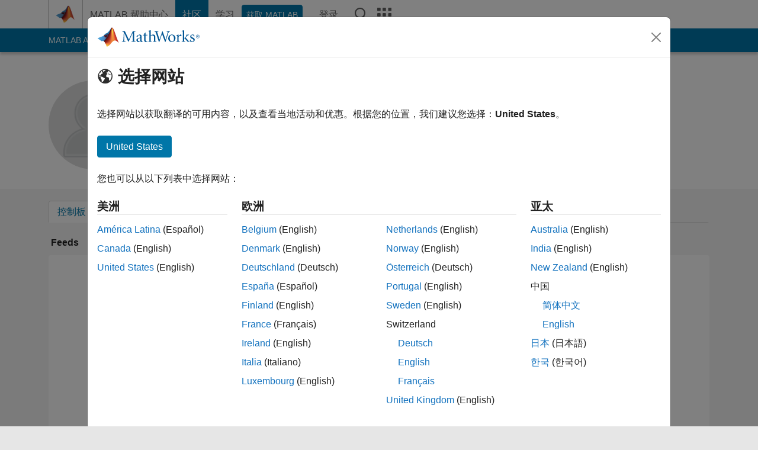

--- FILE ---
content_type: text/javascript
request_url: https://static.xiawan8.com/tracker/20191213.js
body_size: 250
content:
var _ft_ = _ft_ || [];
window._ft_ = _ft_;
_ft_.push(['aid', '2003439']); // 需要advertiserId
+(function(){
  var s = document.createElement('script');
  s.type='text/javascript';
  s.async = true;
  s.src = ('https:' === document.location.protocol ? 'https' : 'http') + '://pic.fancyapi.com/SDK/ft.js';
  var w = document.getElementsByTagName('script')[0];
  w.parentNode.insertBefore(s, w);
})();
try{
  $(document).on('click','[data-component="link"]',function(){_ft_.push(['action','Collateral Button Click2'])})
}catch(e){
  console.log(e)
}

--- FILE ---
content_type: application/javascript
request_url: https://ww2.mathworks.cn/Os0Ot/ZG/Cj0/9-/nWGm_iCG/S7Ybf4tJmtQmkS7SLO/C3IsAg/MEBeO/X59D0E
body_size: 172534
content:
(function(){if(typeof Array.prototype.entries!=='function'){Object.defineProperty(Array.prototype,'entries',{value:function(){var index=0;const array=this;return {next:function(){if(index<array.length){return {value:[index,array[index++]],done:false};}else{return {done:true};}},[Symbol.iterator]:function(){return this;}};},writable:true,configurable:true});}}());(function(){kI();Xrc();AsX();var sM=function(YQ){return -YQ;};var x5=function(){return ["R8#[,;P!+","[\b/5^0\x40%7A","7A)2\bh0;L%","#H","&<0_U1!V05",".KK[(e","Z}szFS5/B#7{U","9YU[",",W/JBA=U[\rL","ZH|=NSX","$V>7","#C0","\x40J=hS\fZ#.V.8R;/\'","N0;P9","C/2i&\x00^>=","\"H>=","<J+(.N0=Q","9+4","V)2R1Fh86W*+/P\x3f QjOI&^P\\","A%OsG;SNS!_","S9",":_H\bO",")Q>","#H4+d8\\FV\vI\\\x07Z","!Y5\'D-\b:P2&(","f\x3f]S\x40$yHP\r&G,r=$0P6(53V","Y\rV\"4{7S >","YZ8%","G-\x40","|p","Y>\"U&KSF&R","V0","JF[,","+0G:+>S>!",":VI>M","+%G)7S =P-(+\t1V$*V","G0)=<.L&oCK;YI","/%Z\r","\'\f)yjiBA,N[\r7 5T\b0\v%=P>.5","B(DV8(\tAi:+\r","3\t","IB[]WO(3","6\x40<: ","-\x40)>6","\x07I*K/\\F[&N|Q8)\\","2.I&~ON\'HU\f","O\b%.G,`1:6","2(/]4!QOSN","","\x07","-\x40)8\'p6*>W!","84R6q>/=P","xn/n","`4),V7A%`\tH5*W","hRA*HSQ","*mV/\x40T\x40;c^\x00Knz",";L","`,<_\f}\x00\v\rj=13I\'\rg\bp$\r",",]-$\'E+.4]NJ>=Q8ON[`","W([","*I/CBA=zO\rS.(",";>2G4\v>","$\bY9\nS/\x40S","!R>+","P028\x00^","%&","1\x40)&w\":\x004\x07\x404","n-SX&/2\\\x3f\x40"," ).V\x3f\x40\'8","","-D-+8A-","=A:86J+8N","1e=.V>yF[ N{\rZ8","\x40:$4;h\fJ\'^HA,RN",".6H: :7S4#A","\b`CXwT\fPu","S\b+)]","(Q&>","+7\x40","O%GI","D)|","_\"*Q","!K^Z9","\\\b\".V*]\'$","&1[/&6\v&7G>V$(L$qF-YUAm\"$V;F","QM","\v+=J03{Vq.)BF\\:[l&F=\x40!%=","e\nZH|=NSX3-\'","=96V1&6","H,H","&7,\vC",")C","F\\!","(4\v\v.W>F\x07%I]LV\t","3#P8","\v[5","4\x00[",":)5T","*4\n\x07I8-L&GSV*T[X","v&In]l_9!$","2K%.T",",[<%\']/\"","Q;>:I>3>","9D&[B","1X4d\x07jB[,_N","\x00)4v\r;Y-$\'f&\x3f","V:WIA,Ne\x00[%4Z0U$9W\x00+4\v^","P>)",",N>=\x40","07","]4;j=\x40w]&L_K\b%\x40,]8><V","!*W,AUB(RY","<(5O2;J8","\rR4,NZH_NUP#,",".GI","=96V","><R3","W\'$=A<3","_","J\rJ\x00%.w\x00*U","1&7","I<PV([.\"0F\nM8/","A(JS^#2c,Y!9 M0)(","2[;/","G!06","%,","\rH4.Q/kKJ$YT","7\x40","V*F))\'e=$08H%-\x40+ZsF$YI^\n<","#q*\r~,","G;$k! D9\x40AN~\nJ\x07\\=\x00-P\x072k3>F0+","^","C2Q+*w:3.\x00!\v[%:W/","\n\x3f\bZ:Q&","];!Q,3>","=R>+2$[#.F>KUj;NU","8+4A9(8","O_M8","#LU","&7","\'<^)5=Y#*\x40$w","\t\x3fG\x07==t-(+C","%.W&{.","X8R\x3fY->6V","/J!#\x40O^|,OI\bP\t","\rU\x3f,D>","AB.YN>K>\'V-","7\t\tN9","U\x3f\"J\x3f]BK&KT","U\"8","/my.","HA$SOZ\n#6V","0H6\"50\x07^%\'","0)6_$\x3f","Y\'\x3f A;(,","],[SQ",")","$#W","(/","4A+j:\n","+G)-6","P\b*M","\rQ","A","H","*ST\x07V!R-C\'87","}b>i&\x00v","I\x40>",".[!$\'A-2+","\f;P!+A).8","D<O\x07n9LVKG,Fs]&","\f;G;+4A","U&","M\"","<(4\v","/\vI%D>GUl&R\\\bM\n","V0!B\x3fO\x40J","!=","+[S\x40/UV\r",",/%M<\"\nH(","R;`!\'6b056"];};var MM=function JE(Df,Xf){var Wt=JE;for(Df;Df!=XI;Df){switch(Df){case GP:{nB=jj+KD*bj+hf+Qd;tE=lV*PD+zV+KD*Qd;Cd=Qd*lV-hf*zV-jj;SZ=KD+ET*jj-zV+PD;Jh=ET+KD*lV*zV+dT;Of=lV*jj-bj-hf;B5=hf*lV+ET+bj*Qd;pw=hf-dT+KD*PD*jj;Df=K8;}break;case M6:{DT=bj+Qd+PD*hf*xJ;FE=hf*dT*lV+Qd*ET;wt=jj*AM+xJ*bj+Qd;pZ=lV+KD*PD*jj+bj;Df-=Cn;}break;case fC:{for(var Sv=Nj;wE(Sv,Xh[gd[Nj]]);++Sv){kJ()[Xh[Sv]]=OM(Yj(Sv,jj))?function(){jD=[];JE.call(this,c1,[Xh]);return '';}:function(){var YB=Xh[Sv];var jV=kJ()[YB];return function(U0,mD,KJ,Ah){if(Nd(arguments.length,Nj)){return jV;}var lZ=Dh(wI,[U0,mD,KJ,SM]);kJ()[YB]=function(){return lZ;};return lZ;};}();}Df+=c1;}break;case m8:{tj=dT+PD+AM+lV*KD;KM=AM+bj-jj+lV*xJ;GQ=lV-PD+AM*bj+zV;Df=wO;cT=bj*jj-dT+lV+xJ;YM=hf+PD+ET+dT*lV;kB=Qd+ET*lV-jj*xJ;}break;case XX:{AM=hf+dT;Df=xO;PD=dT*Qd-KD+AM;ET=PD*zV+dT+hf-Qd;jj=hf*KD-PD-zV;}break;case zH:{Yf=zV*KD+xJ*ET*AM;RD=AM*KD+dT+hf*lV;Zt=AM*lV+Qd+hf+zV;Df-=sl;GV=ET*AM*PD+jj+hf;Bj=ET*zV*lV-PD-KD;g5=lV*PD-ET-hf*AM;}break;case Mn:{Df+=AF;for(var sQ=Nj;wE(sQ,n5[Oj[Nj]]);++sQ){jM()[n5[sQ]]=OM(Yj(sQ,dT))?function(){Y0=[];JE.call(this,On,[n5]);return '';}:function(){var rB=n5[sQ];var X5=jM()[rB];return function(Ww,ff,Oh,l0,ZD,Qf){if(Nd(arguments.length,Nj)){return X5;}var OT=JE(L,[mB,ff,Oh,It,ZD,M5]);jM()[rB]=function(){return OT;};return OT;};}();}}break;case D:{var qd=Nj;if(wE(qd,Jd.length)){do{var IM=fJ(Jd,qd);var QM=fJ(Xt.KX,tv++);PM+=Dh(Cn,[ld(kj(ld(IM,QM)),NM(IM,QM))]);qd++;}while(wE(qd,Jd.length));}Df+=FH;}break;case BC:{Kj=lV*KD-PD-zV+bj;dD=KD*lV+xJ*ET-dT;Df+=lC;BD=zV-KD*hf+lV*xJ;ZB=zV*ET*bj+dT*xJ;Nt=zV*dT*hf+bj*jj;}break;case CO:{P5=bj*PD-AM+hf+dT;ND=lV*AM-ET+zV;MQ=lV*xJ-PD*KD+jj;Df=TC;qV=hf+AM+PD*KD*jj;Ow=hf+Qd+bj*ET-zV;D0=xJ*lV-jj*ET;}break;case UC:{jZ=zV+KD*dT*bj;XD=Qd*lV-xJ+bj+ET;Df=BC;AQ=KD*lV-xJ+ET-Qd;tt=lV*ET+dT+AM*hf;PQ=Qd+jj*bj+ET+PD;bf=xJ+KD*ET+AM;}break;case T8:{zd=ET+xJ*jj*AM;Df-=gH;Lj=PD*lV-AM-KD-ET;mf=Qd-ET+lV+dT+jj;Zj=bj+ET*lV*zV+KD;d0=jj+lV*ET-bj;}break;case lO:{VT=lV*jj-bj+AM-hf;RM=hf*PD-zV+lV*AM;ZZ=jj+lV*KD+bj+ET;ZE=xJ*AM*PD-zV+jj;OJ=dT*lV-bj+Qd-jj;mJ=Qd*lV-dT-xJ-AM;Df=WN;}break;case mP:{Vd=ET+lV*PD-Qd+bj;cJ=lV*jj-xJ;DE=Qd*lV+jj-dT-PD;Wh=PD*xJ-ET+lV*Qd;Df+=vP;CQ=ET*bj-PD+zV-dT;md=xJ+PD-bj+lV*jj;vh=Qd+KD*lV+dT*ET;g0=lV*KD+Qd*PD-jj;}break;case j1:{Vv=xJ*bj*hf+KD;XM=AM*bj*KD+zV-xJ;wh=KD*bj*dT+hf;q5=ET+hf*lV+Qd+zV;St=PD*lV-bj-dT;Df=hl;}break;case xO:{xJ=zV*ET-Qd+AM;lV=jj*xJ+PD+hf;sT=ET+lV+dT*hf;Df=xc;KZ=hf*jj-dT*Qd+ET;}break;case lC:{xh=ET+lV*dT+Qd+PD;Wm=AM+bj*xJ-dT+ET;Df+=nX;jh=lV*hf+PD+bj*Qd;vv=PD*bj-xJ+dT*zV;}break;case cX:{Kh=lV-hf+ET*jj*KD;YV=KD*lV+PD+jj+bj;Df-=Q2;Nh=ET*zV*PD*jj+AM;z5=AM+bj*jj-lV;IT=lV*AM+xJ;JB=Qd*KD-bj+lV*AM;}break;case U:{vM=ET*lV+xJ-bj*KD;jd=zV+lV+ET*bj-dT;Lt=dT-PD+ET*bj+lV;Df=jP;Ih=ET*lV-zV-KD-PD;}break;case F6:{Df=V6;VE=xJ+lV*KD+dT-bj;qD=lV*AM-KD*hf;Pv=hf*Qd*bj-lV;BZ=AM*zV*PD*hf*xJ;nZ=xJ*jj-zV+ET*bj;hD=lV-dT+hf*PD+KD;}break;case gm:{if(rj(EJ,Nj)){do{var Lw=hv(Yj(lv(EJ,hd),I5[Yj(I5.length,zV)]),Yd.length);var Xv=fJ(Rv,EJ);var rQ=fJ(Yd,Lw);PT+=Dh(Cn,[ld(NM(kj(Xv),kj(rQ)),NM(Xv,rQ))]);EJ--;}while(rj(EJ,Nj));}Df=UF;}break;case gX:{Df-=p2;Xw=xJ+lV*jj-hf*PD;Rh=AM*zV+KD*lV;dE=KD*ET*zV*PD+dT;RJ=lV*KD-Qd+xJ*PD;V5=lV*KD+PD+ET-xJ;}break;case I8:{xj=KD*bj+xJ-dT-hf;vw=ET*lV-KD*Qd-AM;wV=lV*KD-xJ+PD+zV;S0=bj+zV+jj*xJ*ET;vJ=ET*lV-jj-xJ;Df=zH;}break;case Nk:{xT=zV*PD*bj+jj+lV;XJ=bj+AM*xJ*KD*hf;mw=PD*jj*ET-bj-KD;Df-=XF;xw=jj+Qd*xJ*hf*KD;Ej=PD+jj+AM*lV-zV;lT=xJ*hf*KD+AM*lV;}break;case IC:{gZ=dT+Qd+jj*PD*xJ;q0=KD*lV-Qd+zV-PD;JZ=zV*xJ+bj*ET+Qd;Yw=lV*Qd-xJ*KD+bj;F0=Qd*PD*bj+KD*jj;IZ=jj+zV+bj*dT*Qd;DZ=zV-Qd+lV*KD+bj;Df-=g2;}break;case rl:{if(Nd(typeof t5,Oj[hf])){t5=Y0;}Df+=I1;var Ud=lv([],[]);Ed=Yj(wT,I5[Yj(I5.length,zV)]);}break;case xn:{for(var x0=Nj;wE(x0,CB[Cv()[Hv(Nj)].call(null,d6,pt,SD,Yv)]);x0=lv(x0,zV)){var Z5=CB[qE()[tV(ET)].apply(null,[Uf,OM([]),pM])](x0);var DD=If[Z5];O5+=DD;}var Fv;return I5.pop(),Fv=O5,Fv;}break;case IP:{Df=XC;Lv=PD*bj*Qd+KD-hf;dM=Qd*bj+KD+AM-hf;nM=zV*lV+KD*ET;GZ=lV+ET+zV+AM*jj;jw=Qd+ET*jj-xJ+KD;Vf=zV+jj*bj-ET-KD;OE=bj*zV*jj-AM;}break;case zI:{Df=bC;rt=jj+ET+lV+dT*zV;qB=xJ+PD-dT*KD+lV;ZQ=Qd*bj-hf-ET*PD;kV=jj+xJ*bj+KD-dT;wf=jj*bj*zV-PD;HJ=zV+jj*AM+hf+lV;}break;case OX:{Df-=gk;wg=zV+bj+xJ*lV-dT;Ez=hf+Qd*lV+zV;c3=lV*PD+xJ*AM-Qd;vG=lV*xJ+KD+dT*Qd;Og=zV+lV*ET-AM-Qd;nx=AM+ET*dT*KD*jj;}break;case r2:{Df+=Mm;I5.pop();}break;case A8:{KA=KD*lV-AM+Qd-jj;Lz=bj*ET-xJ*zV+PD;Df=tF;sU=Qd*PD*KD+xJ*bj;NG=ET*xJ*AM*zV;U9=lV*xJ-AM-zV-Qd;n4=AM*zV*dT*bj-Qd;SL=AM*xJ+PD*lV+KD;}break;case Um:{var PT=lv([],[]);Df=gm;var Rv=zp[DU];var EJ=Yj(Rv.length,zV);}break;case hO:{kx=ET*dT*AM*KD+zV;Hg=zV+hf*lV*dT;Df=P6;Cq=ET*lV+Qd+jj-AM;VY=lV*PD+hf*dT*ET;}break;case g1:{T4=hf*bj+ET*xJ*KD;vL=zV+bj+lV*AM;vU=lV*jj-xJ-ET*hf;Nq=ET*bj+dT+lV-xJ;Df-=Uk;UK=AM*bj+jj+Qd*PD;Yq=KD-Qd*PD+jj*lV;}break;case zC:{Df-=PF;LS=bj-KD-zV+jj+lV;Rg=dT+AM*ET+jj+bj;gS=AM*KD+xJ*PD+dT;Xz=KD*ET-Qd-hf+jj;Yv=zV*dT*KD+jj*Qd;hY=zV+PD+AM*Qd+hf;M5=jj-zV+ET*dT*AM;}break;case Ac:{JK=jj+AM*Qd+hf*lV;nU=zV*AM*lV+dT+Qd;Df=T;Oq=hf*AM*zV*ET*KD;lA=hf+bj+AM*dT+lV;x3=zV+AM*lV-Qd-hf;v4=Qd*ET*zV*PD+xJ;}break;case Zm:{D9=PD*jj+zV+hf+ET;hL=jj*AM+bj-Qd*zV;Df=HN;CY=PD+jj+dT*bj-AM;cG=PD*jj+Qd+zV;Xp=Qd*AM-zV+jj-xJ;}break;case p1:{Df+=Pk;EL=lV*AM-hf-dT+zV;kz=PD*lV+AM*ET+dT;js=PD*lV-dT*xJ-hf;tg=bj+lV*AM+dT;lW=hf-KD+lV*Qd-AM;m3=xJ+Qd*bj*KD-ET;Fq=AM+jj+PD*lV;M9=hf*ET*bj+KD-PD;}break;case Y6:{jR=bj*xJ*hf-ET*dT;fA=PD*lV+KD+AM*jj;Df=b1;B4=Qd+xJ*lV+AM-dT;Pz=xJ*AM*dT+KD*lV;Kq=lV*xJ-AM*PD-KD;cK=KD*lV-bj-ET+dT;Cp=bj*hf*jj-PD*AM;gY=KD*Qd*bj-xJ-hf;}break;case EH:{SG=jj*lV-zV-hf-Qd;Df+=MH;mG=PD*xJ*ET-hf+dT;c9=xJ*bj*hf+ET+Qd;LA=AM*KD+ET*lV-zV;O4=AM*Qd*dT*jj-KD;}break;case XC:{G9=jj*lV-zV+KD-AM;Df+=YF;Vs=jj+hf*AM*KD*ET;ng=bj*jj+Qd*lV+AM;wU=jj*Qd*hf*PD-KD;jS=lV+hf+PD+bj;mR=lV*xJ-zV-hf-bj;}break;case Y1:{Jz=zV+jj*bj-xJ-dT;Df=GH;j9=dT+AM*lV-KD*ET;sL=hf+lV*PD-jj*bj;Ex=hf-zV-AM+bj*PD;GE=hf*dT*KD*jj-Qd;}break;case k2:{mq=bj*hf*KD-ET-AM;QR=xJ*Qd*ET-PD;Df+=AP;WG=KD+jj+ET*lV+xJ;ZR=jj*AM*Qd+lV-zV;}break;case vC:{Df=vl;var C9=TW[rp];for(var Wg=Yj(C9.length,zV);rj(Wg,Nj);Wg--){var Bs=hv(Yj(lv(Wg,KY),I5[Yj(I5.length,zV)]),KW.length);var SU=fJ(C9,Wg);var cg=fJ(KW,Bs);Zp+=Dh(Cn,[ld(NM(kj(SU),kj(cg)),NM(SU,cg))]);}}break;case Fl:{Df+=EX;return PM;}break;case W2:{Df=CP;var q9=lv([],[]);var JS=hv(Yj(ls,I5[Yj(I5.length,zV)]),Zs);var Z3=VS[p4];for(var dW=Nj;wE(dW,Z3.length);dW++){var S4=fJ(Z3,dW);var nW=fJ(Tq.SO,JS++);q9+=Dh(Cn,[NM(ld(kj(S4),nW),ld(kj(nW),S4))]);}}break;case Vc:{QK=hf*bj*xJ+zV;Df+=mF;SS=bj+Qd+lV*ET+xJ;B9=lV*PD+Qd*hf-jj;ZK=ET*hf+Qd+KD*lV;zE=lV*xJ+bj+dT*Qd;kW=jj*lV-xJ*AM+Qd;lK=bj+xJ+lV*PD+hf;}break;case AC:{Df-=dP;fq=lV-AM+bj*hf-zV;bK=Qd-ET+bj*KD+jj;}break;case Vm:{while(wE(qq,cS.length)){r9()[cS[qq]]=OM(Yj(qq,PD))?function(){return nG.apply(this,[kn,arguments]);}:function(){var xq=cS[qq];return function(Hs,Dg){var KS=Xt.call(null,Hs,Dg);r9()[xq]=function(){return KS;};return KS;};}();++qq;}Df=XI;}break;case ZC:{IA=Qd*lV-jj-AM*dT;VG=PD*Qd+bj*dT*ET;ZU=PD-zV+Qd*dT*lV;NU=KD+dT-PD+ET*lV;Df+=XP;}break;case Dm:{Df=VO;if(wE(cA,b9.length)){do{var QG=fJ(b9,cA);var TS=fJ(hU.TF,Mg++);cR+=Dh(Cn,[ld(NM(kj(QG),kj(TS)),NM(QG,TS))]);cA++;}while(wE(cA,b9.length));}}break;case PC:{Df-=QX;while(GR(Ug,Nj)){if(YE(s3[Oj[dT]],FC[Oj[zV]])&&rj(s3,t5[Oj[Nj]])){if(LL(t5,Y0)){Ud+=Dh(Cn,[Ed]);}return Ud;}if(Nd(s3[Oj[dT]],FC[Oj[zV]])){var Mp=Dx[t5[s3[Nj]][Nj]];var R3=JE.apply(null,[L,[P9,Ug,lv(Ed,I5[Yj(I5.length,zV)]),Mp,s3[zV],BY]]);Ud+=R3;s3=s3[Nj];Ug-=nG(cO,[R3]);}else if(Nd(t5[s3][Oj[dT]],FC[Oj[zV]])){var Mp=Dx[t5[s3][Nj]];var R3=JE.call(null,L,[vs,Ug,lv(Ed,I5[Yj(I5.length,zV)]),Mp,Nj,pz]);Ud+=R3;Ug-=nG(cO,[R3]);}else{Ud+=Dh(Cn,[Ed]);Ed+=t5[s3];--Ug;};++s3;}}break;case gl:{Jp=KD*hf-xJ*zV+ET;Gp=AM-xJ+jj+PD+dT;Df=tP;pz=KD-AM+xJ-dT+hf;gA=xJ*dT+KD*hf-jj;}break;case l2:{PY=lV-ET+KD+PD+bj;Df-=tl;SK=zV-jj+lV*ET-dT;k9=ET*lV+bj-jj*hf;Q3=xJ*lV-ET*KD+jj;z3=AM*lV+zV-xJ-KD;sq=jj+lV*Qd+PD*AM;}break;case KP:{RE=xJ*lV+bj+jj;Df=L8;LR=PD*ET*jj-AM-KD;VK=bj*AM-xJ*zV+dT;xL=dT*AM*jj+bj*PD;}break;case C:{Df=Dm;var Mg=hv(Yj(q3,I5[Yj(I5.length,zV)]),KZ);var b9=TW[XU];var cA=Nj;}break;case UF:{Df=XI;return Dh(dI,[PT]);}break;case dH:{U3=KD*Qd+AM*lV+xJ;t9=xJ*lV+bj-PD*zV;Df=IC;Fp=Qd+bj*xJ-zV+AM;lp=hf+PD*KD*jj-Qd;}break;case R8:{rs=lV*AM+jj-ET;l4=Qd+PD*bj-hf-AM;FL=bj+xJ+AM*lV-jj;Ds=Qd+jj+bj*xJ*hf;dG=AM*xJ+bj*hf*ET;Df=DP;GW=ET*AM*KD-dT;}break;case P6:{xU=AM*lV*dT-bj+Qd;PK=zV+lV*KD-bj;lq=KD*bj*Qd-xJ;EW=xJ*zV*bj*hf-dT;Df=T8;E9=hf*AM*KD;N3=dT+xJ*bj-jj+hf;}break;case dN:{v9=lV*hf-dT-PD-bj;Df=ZN;mY=AM+Qd-ET+PD*lV;fR=xJ-AM+lV*Qd+KD;RS=zV+ET*jj*hf+bj;SA=zV+jj*xJ+PD+lV;}break;case bP:{Np=ET+Qd*jj+KD+bj;KK=ET*PD-KD;Iq=dT*lV*Qd+AM+hf;SD=dT+lV+hf+PD*KD;Pp=Qd*xJ*KD+AM;Df-=G1;mW=zV+AM*dT*xJ;}break;case cF:{VL=KD+bj*jj+ET;bY=jj*PD*ET-dT+xJ;jU=jj-Qd+xJ*lV;WK=jj*xJ*KD-lV+Qd;g4=xJ*bj+ET-Qd+zV;Jq=PD*xJ*jj+hf*KD;Df=CO;}break;case WF:{var cS=Xf[rC];hS(cS[Nj]);var qq=Nj;Df=Vm;}break;case lX:{var DU=Xf[rC];var Px=Xf[H6];var hd=Xf[FF];var Yd=zp[K9];Df+=AN;}break;case Yn:{cL=dT-jj+bj*Qd*PD;RL=dT+lV*PD+ET-zV;x9=bj*KD-xJ*hf+zV;Df+=Xc;UL=jj+xJ*PD+lV;sx=jj*PD+hf+zV+lV;X3=hf+AM*bj+ET-zV;rS=lV+jj+bj*dT;Hx=KD+lV+AM+dT*bj;}break;case TN:{xg=jj*AM+Qd*dT+xJ;Df=RN;Bg=bj+xJ-PD+ET+KD;BL=dT+bj-PD+Qd*ET;Nx=jj*AM-dT*Qd;C4=AM+KD*hf*zV;LG=AM+Qd*xJ+ET*hf;}break;case C8:{for(var Cx=Nj;wE(Cx,SR[Nd(typeof Cv()[Hv(Nj)],lv([],[][[]]))?Cv()[Hv(zV)].apply(null,[Pp,mW,kA,OM({})]):Cv()[Hv(Nj)](BX,M5,SD,OM(OM(zV)))]);Cx=lv(Cx,zV)){(function(){var Jg=SR[Cx];I5.push(tS);var sS=wE(Cx,vA);var DG=sS?qE()[tV(Nj)](LE,vs,XA):YE(typeof vW()[qG(zV)],'undefined')?vW()[qG(Nj)].apply(null,[dT,AL,I]):vW()[qG(dT)](OM(OM({})),kS,AM);var Vp=sS?FC[vW()[qG(hf)].apply(null,[w4,Ns,vY])]:FC[Op()[Dq(Nj)].call(null,P9,gq,wS,Ax)];var F9=lv(DG,Jg);Rk[F9]=function(){var O9=Vp(Qq(Jg));Rk[F9]=function(){return O9;};return O9;};I5.pop();}());}Df=r2;}break;case xc:{Nj=+[];DY=jj*ET*xJ+lV+PD;jA=AM+KD*ET+jj;UA=PD*hf*AM*ET;SM=Qd-PD+AM*dT*KD;Df-=zH;}break;case G8:{vg=dT+lV*hf-ET;Df-=m8;xx=PD+bj*Qd*AM+xJ;kK=bj*jj+AM*KD+zV;RA=ET*bj+lV-zV+Qd;}break;case Q8:{zG=jj*xJ-Qd+lV-bj;Df=KP;I9=PD+ET*dT+bj*Qd;AR=lV+bj+xJ+KD+ET;pE=zV*KD*Qd*bj-PD;QL=Qd-ET+jj*lV-PD;cq=AM*bj*KD-dT-zV;}break;case p2:{hq=zV*ET*lV+PD-jj;vp=PD*lV-dT*xJ+zV;Df=EH;MS=AM*lV+xJ+dT*zV;ks=KD-AM-Qd+hf*lV;Hq=PD+hf*xJ+KD*bj;YS=Qd*hf*bj+PD+KD;Ap=lV*Qd-hf*zV+ET;TG=lV*xJ+Qd+PD*KD;}break;case ll:{L3=zV+lV*Qd+dT*KD;Df-=sN;zx=ET*lV+bj*AM+jj;Zz=zV*AM*lV-bj+xJ;UY=dT+xJ*bj*hf+KD;ML=xJ-dT+PD*ET*KD;}break;case fN:{OL=lV*xJ+bj-Qd*KD;A3=Qd+xJ*bj*zV+hf;Df+=Q;Zx=dT+hf+jj*lV-bj;b3=ET+KD*lV+bj+zV;DL=xJ*lV+bj-PD-Qd;zq=Qd+jj*ET+AM*lV;Pq=lV*xJ-dT+hf;}break;case Pn:{for(var mp=Nj;wE(mp,US[Cv()[Hv(Nj)](AO,OM(Nj),SD,xJ)]);mp=lv(mp,zV)){dz[qE()[tV(xJ)].call(null,W3,jj,xP)](T9(nA(US[mp])));}var hG;return I5.pop(),hG=dz,hG;}break;case K8:{BG=bj*ET-dT*KD+hf;pK=ET+xJ*bj+AM+Qd;Df-=lH;DW=ET*bj-hf*PD+xJ;KU=jj+bj*AM+hf*lV;pA=Qd*lV+ET+bj;sE=bj*AM*Qd-ET-xJ;}break;case Rm:{JL=lV*xJ-bj;Uf=jj*PD-Qd+hf*xJ;pM=lV*xJ-hf+ET+AM;Up=AM*xJ+jj+bj*zV;Df=nF;}break;case k8:{Df+=dI;pp=bj+lV*AM+Qd;L4=Qd+dT*PD*xJ*KD;OA=lV*zV*PD+bj-dT;tK=dT-hf+KD*ET*jj;n9=zV*PD*bj*hf;Jx=KD+lV*ET-PD*jj;}break;case On:{Df+=I8;var n5=Xf[rC];}break;case jC:{FW=Qd*xJ+bj+lV*PD;KL=PD*lV-xJ+dT+Qd;wK=ET*lV+jj*PD+xJ;Df+=N2;sY=Qd*lV+AM*jj;Zg=KD+ET*lV+dT*Qd;CL=PD-dT+AM*lV;UE=KD+hf+ET*lV-bj;}break;case VX:{Df=hk;qg=AM+jj+Qd+lV*xJ;Kx=bj*zV*ET+lV*AM;Qg=bj*hf*xJ-KD-zV;fG=lV*AM+PD+KD+bj;YA=zV+ET+hf*lV-xJ;GL=lV-dT+AM+bj*PD;P3=bj*hf*ET-jj*zV;gU=PD*Qd*bj-lV*hf;}break;case n2:{Df=XI;return Ud;}break;case qI:{HL=lV*AM+zV-KD*bj;W9=xJ+bj+Qd*lV+PD;JG=KD*lV+jj*AM-hf;sG=Qd-ET+bj*hf*jj;vR=xJ*lV-AM*Qd;tx=hf+Qd*lV+jj-dT;YY=KD*lV-jj-xJ*AM;rg=zV*KD*ET*jj-PD;Df+=s2;}break;case NF:{Bp=KD+dT+lV+zV-PD;gK=lV+xJ-jj+Qd;B3=ET*zV*Qd*jj-bj;Df-=Nk;r4=PD+hf*zV-AM+lV;xR=hf+Qd+lV-KD+AM;}break;case pn:{lR=xJ*KD*AM*dT+PD;dq=dT*bj+PD*lV+Qd;Df=GP;jg=ET+Qd+lV*PD;S3=hf*lV*dT+PD*xJ;WE=bj*zV+AM+lV*PD;Mx=ET*KD*jj+PD*hf;}break;case A2:{VW=bj*zV*jj-KD+xJ;s9=PD-zV+KD*lV+xJ;Df-=sH;YR=lV+PD+AM*ET*jj;Qz=AM*Qd*hf*ET-bj;}break;case Pm:{E3=hf+KD*dT+ET*bj;Cg=xJ+hf+PD*Qd*bj;Eq=KD+lV*Qd+bj-zV;YK=KD*lV+dT-xJ*ET;pL=zV+lV*AM+PD*xJ;Zq=Qd+ET*lV-bj-AM;Df+=SI;XG=ET*zV*lV+hf+xJ;CS=lV*AM+Qd*jj;}break;case CP:{Df=XI;return q9;}break;case pC:{rq=PD*lV+KD*ET-AM;Rx=bj+hf+PD*lV-ET;wR=hf+KD*lV-xJ*zV;xz=KD*jj+lV*PD+zV;Df-=SP;f9=xJ*jj*Qd+zV+ET;}break;case ZN:{Is=AM+Qd*lV-dT-zV;Vg=dT+KD+AM+PD*lV;Df-=AN;PU=jj-ET+bj*PD-Qd;hx=Qd*jj*KD+AM+lV;}break;case s8:{qx=hf*ET+PD+lV*xJ;DK=ET*AM+lV*PD+xJ;IW=lV*Qd+KD*hf;GK=lV*AM-jj+zV+bj;Ms=hf*xJ*bj+AM-dT;FS=bj+lV*KD-Qd;JU=lV*ET-KD-Qd+AM;VA=AM*zV+xJ+PD*bj;Df-=rI;}break;case kF:{LK=ET*xJ*AM+lV+Qd;Sq=jj*xJ+AM*KD*hf;AY=bj+ET*lV+Qd*hf;WW=jj+hf+bj*zV*PD;CA=Qd+ET*jj*zV*KD;Xq=xJ+zV+bj+Qd*lV;bG=zV*dT+KD*lV;Df-=n2;Aq=lV*KD-hf*jj-PD;}break;case kk:{dS=jj-hf+lV*Qd+xJ;HA=PD*xJ*jj+ET+zV;ZL=zV-xJ-hf+Qd*bj;W4=lV-bj+jj*KD-AM;JR=hf*AM-dT+jj+lV;HY=ET*hf+lV;AK=Qd+zV+bj*ET-AM;Df-=ZO;gG=ET-KD*PD+lV*xJ;}break;case Gn:{UG=xJ+Qd*bj*PD+zV;Df+=q;gL=bj+Qd*lV-ET+KD;HR=xJ-zV-AM+PD*lV;pS=hf*lV*zV+KD;wY=ET+KD*lV-Qd-bj;}break;case tF:{dK=jj*lV+PD-bj-zV;fY=xJ*lV+KD-jj*hf;xG=PD+hf+xJ*lV-KD;Df-=ZH;tq=Qd+dT+xJ*lV+bj;}break;case X:{pG=lV-dT+jj*bj+ET;qA=ET*bj*zV-xJ+dT;j3=AM*PD+hf*lV*dT;YG=lV*KD+PD-hf+bj;Lx=lV*jj-dT+Qd-PD;Df=Kk;Lq=lV*KD+PD*xJ+ET;}break;case HI:{GS=lV+AM*ET*PD+zV;h9=lV+bj*AM+KD;g3=bj*dT*ET-AM*KD;Df=Im;UR=AM*lV-dT+bj+ET;}break;case cI:{pg=KD+bj*AM*Qd;sg=Qd*jj+lV*PD;cz=bj-PD+lV*dT*Qd;sR=ET+dT+lV;hp=KD*jj*xJ-dT;Df=Hm;rG=hf-zV+KD*bj;}break;case VO:{Df=XI;return cR;}break;case KO:{fU=jj*hf*xJ-bj;OR=dT*bj*PD-Qd-zV;q4=ET*PD*zV+AM*KD;kg=lV+ET*bj-KD*zV;Tg=ET-KD+PD+Qd+lV;Df+=Vc;Xs=KD*lV+jj*Qd*dT;Ps=xJ+PD+jj*bj;LY=lV*jj-dT-xJ*Qd;}break;case cl:{H9=Qd*xJ*zV*ET*hf;BW=AM*ET*PD+Qd-zV;bW=jj*hf*dT*ET+AM;Df=dn;kG=bj+ET*lV+dT;SW=AM*xJ*ET+Qd;CU=PD*lV-zV-KD+dT;}break;case D2:{Cz=PD*lV-xJ-ET+hf;WU=lV*KD-PD+hf-jj;f4=ET+Qd*jj*PD;JW=bj*PD+lV-hf+xJ;EY=lV*AM-bj-zV-hf;Df+=wm;sz=AM*ET*KD*dT*zV;}break;case JC:{d9=Qd*bj+zV+lV*KD;jx=bj*hf*KD-PD-ET;jK=ET-AM-KD+lV*dT;HG=jj*KD*PD-xJ-bj;vK=bj*xJ-Qd*AM+PD;JA=lV*ET-jj+Qd-KD;Df=p1;}break;case G:{rR=jj*Qd*KD*zV+bj;tR=hf+lV*PD+ET;jW=KD*xJ*PD-jj*hf;QY=KD*PD*xJ-hf;BA=zV+Qd*lV-AM-PD;Df-=I6;L9=AM*dT*lV-ET*PD;}break;case HH:{zS=xJ*jj+lV+bj;Os=bj*xJ+lV-ET-hf;bR=AM+Qd+lV*PD-zV;Sx=AM+dT-bj+lV*xJ;Df+=j1;IS=AM*lV-KD+hf+dT;Mq=KD*lV-dT*xJ+jj;qU=lV*dT-ET-jj+Qd;wp=ET*AM*bj-lV*Qd;}break;case Ck:{var CB=Xf[rC];var If=Xf[H6];Df=xn;I5.push(sK);var O5=Op()[Dq(ET)](OM(Nj),PL,JL,Rg);}break;case Z6:{D3=KD-zV+ET*jj-dT;RK=KD*xJ+bj-AM+dT;QW=dT*bj-PD-Qd*zV;lS=xJ+Qd+bj+jj*dT;Df+=YC;HW=bj+AM*xJ-Qd-dT;pY=AM*ET-dT+bj-jj;}break;case V6:{Df+=DI;Bz=bj+PD+lV-xJ-Qd;j4=hf*Qd+jj*bj+lV;RU=Qd*lV+ET-zV-xJ;Z9=AM+KD+xJ*bj+jj;BK=PD*lV+ET*zV-hf;xS=KD*lV+dT+jj+xJ;}break;case z2:{nY=hf*dT+PD*lV;mx=lV*xJ+AM-bj;Df-=CH;IG=AM-ET+xJ*Qd+lV;bS=lV*jj+zV-bj;dA=bj+ET*xJ*KD-lV;jz=dT-Qd-jj+KD*lV;}break;case PH:{Rq=KD*PD*xJ+lV;Qp=lV*jj*zV-KD;gp=KD+Qd+lV*dT-zV;g9=Qd*bj*PD;sA=hf*AM+KD*lV-PD;dg=bj+hf+ET*lV;bp=ET*lV-Qd*AM-KD;Df-=pk;}break;case TC:{Kp=bj*jj-KD*xJ+lV;ER=KD+lV*ET+zV-xJ;wq=Qd+PD+lV*zV-dT;CW=lV-dT+AM+xJ-zV;PG=Qd-xJ+ET*lV-AM;Eg=PD*AM*hf*Qd-ET;wx=PD+lV+bj*AM-hf;Df=t8;bz=bj+lV-PD*zV;}break;case UI:{nR=AM+bj+ET*lV;lz=AM*lV+bj-zV-PD;lU=lV*jj-xJ*dT-KD;pR=lV*Qd+hf+ET*jj;gW=ET*lV-Qd-bj-KD;RG=ET-xJ*Qd+hf*lV;Ep=zV+AM+bj*xJ-dT;Df=T6;}break;case El:{ZW=KD+ET+lV*AM*zV;Df-=QF;Ag=Qd-hf+lV*KD+bj;lY=jj*hf*PD+Qd;fg=hf*Qd*ET+lV*KD;HS=Qd+jj*xJ*AM+PD;kR=zV*KD+jj+lV*PD;Mz=jj*dT*bj+Qd-xJ;}break;case G6:{Df-=An;H3=xJ*jj+lV-KD;LW=zV-jj*Qd+xJ*lV;fp=zV+ET*lV-dT;Y4=bj*hf*AM;rL=xJ*lV+AM-ET*Qd;OG=jj*lV-zV-AM-bj;Gx=hf-lV+xJ*bj-AM;}break;case AN:{kA=Qd*xJ-dT*zV+lV;tS=xJ+ET+Qd*lV+KD;kS=hf+dT*bj*ET-Qd;XA=lV*zV*xJ-jj*AM;gq=bj+dT*ET+AM*jj;wS=lV*dT*Qd+AM-hf;Ns=jj-PD+dT*KD+lV;vY=PD*Qd*bj-xJ-lV;Df+=tP;}break;case g6:{RR=lV*AM-hf+PD*zV;QA=xJ*jj+PD*AM*dT;T3=PD*lV-jj*AM-xJ;nS=PD*bj-hf+ET;GU=xJ+hf*bj-PD+lV;Wq=ET+jj*dT*xJ*hf;Df=kk;J4=bj*dT-jj+zV+lV;LU=hf-dT+jj*xJ*ET;}break;case Uk:{wW=PD+xJ+jj+AM*bj;Gg=AM+Qd-PD+xJ*lV;KR=Qd*PD*hf*ET;PW=KD*xJ-PD+lV*ET;vq=bj+dT*lV-hf*xJ;Df+=sX;NA=xJ-ET+AM*PD*KD;}break;case wN:{FK=KD+AM+PD+lV*xJ;Yp=dT*jj*bj-KD*ET;mK=lV*dT+ET*zV-xJ;Df+=O6;N4=lV*zV*KD-bj-AM;wG=jj*lV-Qd*bj-ET;z4=PD*Qd*ET*zV*dT;}break;case b1:{Yg=dT*lV+bj+AM+Qd;XK=bj*ET-hf-PD;rz=lV*KD+xJ-ET+dT;hA=xJ*ET*KD+bj+dT;QU=bj+AM*jj*KD+lV;Df-=K2;fS=AM*lV-jj+PD*Qd;}break;case dn:{dp=PD+lV*ET+KD;TU=dT+lV*KD+zV-AM;P4=xJ-bj+KD*ET*PD;Df=DI;zU=lV+hf+bj*ET+zV;bU=hf*dT*bj-KD+Qd;Pg=xJ*ET*zV*jj+dT;TY=PD*KD+dT*ET*bj;c4=AM+lV*dT*hf+ET;}break;case OC:{tA=xJ+KD*hf*PD*Qd;UU=bj*jj+lV-hf*dT;b4=bj+jj+hf+lV*KD;Nz=ET*KD*AM*Qd+bj;Df+=sl;zz=bj*ET-PD-xJ+AM;GG=lV*AM+KD*bj-jj;}break;case Kc:{R9=ET*jj+AM*hf*PD;A4=lV*ET-AM-PD-jj;lL=ET*lV+PD+dT*KD;Df=Nk;cU=lV*ET*zV+bj-jj;}break;case bX:{fW=Qd+jj+KD+AM-xJ;XL=PD*zV+jj*hf;mB=Qd-AM+PD*jj;Df-=vP;bj=dT+jj+PD*hf;JY=PD-AM+bj+hf+jj;Zs=zV*jj+Qd+PD-xJ;cW=jj+zV+bj-xJ+hf;}break;case hk:{Df=DO;ws=bj+lV*xJ+dT*ET;A9=lV*PD-bj-xJ*Qd;Ts=hf+dT*PD*KD*xJ;U4=lV+PD*dT*xJ*KD;}break;case ln:{Kz=bj*jj-PD+lV*KD;tW=dT-PD*bj+KD*lV;rY=jj*xJ+AM-KD+lV;Kg=xJ*zV-dT+ET*lV;UW=xJ*hf*jj+lV*KD;tp=KD*hf+lV+bj;Df-=vl;SY=bj+KD+Qd+lV+xJ;}break;case D6:{fz=xJ*jj*KD+hf*Qd;zL=lV*jj+AM-ET*KD;Df+=jC;CG=lV*Qd+ET+xJ;p9=Qd*lV-xJ*zV*jj;}break;case NN:{PL=Qd*ET+PD*KD;BY=AM+PD*zV*xJ;It=xJ+dT+AM+bj-jj;K9=hf+Qd*dT+xJ+zV;hR=dT-zV+bj;Df+=gC;gE=jj*AM+dT-zV+PD;}break;case c6:{sW=zV+KD*ET+AM;WR=Qd+PD+dT+KD;EA=Qd+xJ+hf+dT;bA=dT*Qd+xJ+hf-PD;Df=gl;}break;case Gc:{var wL=Xf[rC];Tq=function(TR,G4,RW,nK){return JE.apply(this,[Y,arguments]);};return Ig(wL);}break;case vl:{Df=XI;return JE(rX,[Zp]);}break;case nF:{NK=PD-xJ+lV*AM-ET;Df+=I1;Y9=lV*xJ-hf*KD;px=bj-zV+PD*jj-ET;NW=AM+xJ*dT*ET*KD;V3=dT-Qd+lV*KD-AM;Bx=jj*KD-dT+AM*ET;}break;case t8:{HK=Qd*jj*ET+lV+AM;qW=PD*bj*zV*Qd-lV;NR=dT+jj*xJ+hf*ET;kL=xJ*jj+KD*AM-hf;I3=lV+ET+jj*zV;Df=g6;OK=xJ*lV+PD+bj;}break;case mH:{kU=ET*lV+xJ*hf*dT;zW=Qd*AM*bj+PD;MU=Qd+lV*AM+hf-bj;EU=xJ*PD-KD+AM*lV;Df=jC;}break;case UO:{MK=KD+hf*lV-zV+jj;zA=xJ*jj+dT+lV;Df+=vn;jp=lV*ET-PD+AM*bj;OU=bj*jj+KD*ET+Qd;}break;case dX:{OY=lV+AM+dT+jj+bj;gg=jj*lV+ET-bj+dT;Wp=jj+hf+lV*PD+Qd;Js=xJ+zV+lV+ET*Qd;Df=L1;NL=bj+dT*xJ*jj;k3=bj*hf*Qd-jj+dT;xY=hf*jj*Qd*PD-xJ;}break;case L:{Df=rl;var I4=Xf[rC];var Ug=Xf[H6];var wT=Xf[FF];var t5=Xf[Qm];var s3=Xf[A1];var Iz=Xf[r6];}break;case PP:{Df=mH;Vx=dT*hf*Qd+bj*jj;HU=lV*ET-KD*Qd-zV;sp=zV*PD+xJ+KD*lV;gx=lV*xJ-jj*ET+bj;CR=lV*ET-zV+AM*jj;t4=bj*hf*ET-PD*KD;}break;case A:{ds=Qd+PD*lV+AM*KD;dx=hf+KD+jj+lV;Df+=bn;xA=dT+lV+jj*ET*xJ;ZY=ET*PD+xJ*lV;tL=lV*xJ+ET-bj+KD;GA=Qd*lV-dT-bj+PD;sK=lV*KD-zV+AM*xJ;}break;case tP:{N9=jj+AM+xJ-dT+hf;dL=bj+ET+PD*AM;C3=Qd+bj-KD+AM*ET;IL=dT+ET+Qd+jj*hf;w4=KD*jj-dT-Qd-PD;W3=jj+zV+xJ+hf*AM;P9=bj+PD+zV;Df=Zm;MG=zV*hf+dT+AM*ET;}break;case qP:{var bL=Xf[rC];Xt=function(Ng,rW){return JE.apply(this,[QO,arguments]);};return hS(bL);}break;case vn:{Df=A8;cs=lV*ET-xJ*dT*KD;Oz=bj*AM*Qd;F3=xJ*lV+PD+bj+ET;Gq=xJ*jj*AM+hf-zV;zY=lV*Qd+bj*AM+PD;Xx=dT*Qd+lV*KD-ET;}break;case L8:{M4=ET*KD*AM+Qd*PD;Df+=On;mL=KD+zV+hf+lV*AM;QS=dT*xJ*bj-jj-Qd;Rz=zV*jj+xJ*lV+AM;G3=xJ*hf+lV+PD*AM;x4=hf*AM*jj+KD+PD;}break;case kP:{AS=AM+lV*ET-bj;Hz=bj+KD*lV*zV;kY=bj*Qd+dT-hf-zV;Df=SF;FA=lV*KD-jj-AM*PD;}break;case OP:{wz=jj*PD*xJ-KD-bj;Tx=lV-Qd-ET+bj*hf;Y3=lV*ET-dT+KD*jj;vz=lV*jj-KD*Qd*xJ;rU=dT*AM*KD*PD;Rp=KD-bj+lV*AM-hf;Tp=KD*jj*xJ-Qd+PD;Df=ll;qK=ET*PD+AM*bj+zV;}break;case HN:{Df-=K6;qR=PD+AM-dT+Qd;qz=Qd+jj+KD*AM+dT;cp=xJ+KD*dT+zV+PD;Ax=KD-Qd+ET+dT*PD;AU=KD+ET*hf-dT*zV;}break;case fm:{XW=KD*lV+jj*AM-zV;ZG=PD*Qd*AM*KD-jj;AG=Qd*lV+zV+bj-AM;qp=PD+ET*jj+KD*lV;WA=KD*hf*jj+bj*xJ;np=Qd*lV+dT+KD*jj;Df=Y6;}break;case RI:{mz=ET-zV+xJ*bj-KD;k4=bj+lV*ET;Df=nk;WL=Qd*bj*PD-ET-hf;O3=hf*Qd*bj-AM;D4=zV+dT*jj+lV*hf;NS=PD*jj*xJ-KD-zV;}break;case TH:{XS=bj*KD+jj-xJ+ET;Df=PP;bq=bj-xJ*dT+lV*AM;lx=lV*ET+bj+KD*hf;jL=lV+jj*ET*KD-AM;Ux=hf+ET*lV+AM*xJ;lG=AM+jj*xJ*Qd-lV;}break;case JI:{ZS=jj*ET+bj*PD*hf;nL=bj+lV+Qd+jj*ET;Qx=lV*xJ+bj+Qd;Df+=CX;VR=hf*zV+lV*Qd;M3=KD+jj+lV*ET;Yx=jj*PD*ET;}break;case RN:{Df-=CN;Bq=PD+bj*hf-xJ*Qd;Dz=hf+bj+AM*dT+jj;FU=xJ+hf*KD+AM*jj;vs=ET*Qd-hf+xJ-dT;}break;case x8:{F4=Qd*lV+bj-jj+hf;Sg=dT*bj*Qd-KD+AM;Dp=KD+lV*PD+AM+bj;Df=AC;mg=AM+jj*Qd*ET-lV;dR=jj*AM*xJ+KD+hf;}break;case LF:{var SR=Xf[rC];var vA=Xf[H6];I5.push(Iq);Df+=UI;var Qq=JE(B,[]);}break;case B2:{qS=PD*lV+dT*zV-Qd;d4=Qd*lV-jj;Cs=jj*hf*ET+dT+lV;nz=ET*PD-Qd+lV*KD;Vq=lV*ET-Qd-jj-bj;Yz=lV*ET-hf*PD*zV;rA=lV*xJ+AM-hf-PD;Df=lC;}break;case Hm:{BU=lV*PD+bj-xJ+AM;IR=jj*AM+dT+xJ*lV;OW=zV*PD-dT+jj*bj;w3=lV*Qd-AM+ET-bj;Df=j1;KE=lV*PD-AM*KD+Qd;}break;case T6:{xK=dT*lV*Qd-KD;Fs=PD*KD*ET+zV+jj;zg=KD+jj*PD*xJ+dT;Df+=TC;qL=lV*PD+bj*ET-zV;}break;case L1:{s4=Qd*jj*xJ-KD+ET;Df+=p1;Ix=KD*zV*ET*xJ-AM;IU=zV+ET*lV+bj+jj;OS=AM*ET*jj-Qd*zV;}break;case M2:{tU=ET*jj*KD+bj+xJ;FY=jj*bj-AM*PD*dT;Uq=bj*jj+hf+lV+zV;cx=jj*zV*PD*dT+lV;Df+=AI;jY=xJ+PD*bj*Qd-ET;m9=bj+hf-PD+lV*AM;}break;case LH:{Az=lV*KD-ET+hf-jj;l3=lV*ET+bj*zV-AM;kq=AM*bj*KD-ET*hf;MW=Qd+jj*PD*ET+AM;Df+=H1;}break;case tN:{Df=kP;BR=hf+PD*lV+Qd;SE=AM*lV-jj+bj+hf;bg=ET+Qd*dT+hf*lV;V9=zV-hf+lV*KD-dT;FR=lV-zV+bj*hf*xJ;}break;case Bk:{Df=tN;pq=xJ+PD*bj*zV*Qd;pU=xJ*jj+dT+AM;YW=PD*lV-Qd*xJ-jj;kp=ET*hf*jj+KD-AM;BS=AM*xJ*dT+KD*zV;}break;case jm:{Df=C;var q3=Xf[rC];var bE=Xf[H6];var XU=Xf[FF];var K4=Xf[Qm];var cR=lv([],[]);}break;case T:{bx=KD*lV+PD*zV*ET;MR=AM*KD*xJ-Qd+jj;PS=lV*xJ+jj+zV-bj;TA=jj*dT*PD*AM;dY=KD*dT+lV+Qd+bj;Df+=C8;}break;case B:{Df+=QN;I5.push(rt);var GY={'\x33':qE()[tV(hf)](qB,ZQ,kV),'\x35':Op()[Dq(hf)](CY,Ax,wf,HJ),'\x37':Op()[Dq(Qd)](HW,BY,V4,hW),'\x44':r9()[zK(Nj)](ES,Wz),'\x4d':r9()[zK(hf)](ES,l9),'\x4e':qE()[tV(Qd)](Xp,gq,MC),'\x64':YE(typeof qE()[tV(hf)],lv('',[][[]]))?qE()[tV(AM)](Qd,bA,ds):qE()[tV(KD)](Fx,gA,DA),'\x66':YE(typeof r9()[zK(Qd)],'undefined')?r9()[zK(Qd)](KK,ZY):r9()[zK(PD)](dx,xA),'\x6a':Op()[Dq(AM)](KZ,xJ,tL,KZ),'\x6c':Cv()[Hv(hf)].apply(null,[GA,XL,Bg,hR]),'\x73':Cv()[Hv(Qd)].apply(null,[l8,OM(OM(Nj)),mB,cW])};var Fz;return Fz=function(wA){return JE(Ck,[wA,GY]);},I5.pop(),Fz;}break;case bC:{V4=xJ*lV-ET+hf-jj;hW=lV-hf+dT*AM*PD;Wz=dT+bj*PD-lV-AM;l9=ET*lV+KD*Qd+bj;Fx=PD*lV-KD-ET-Qd;DA=KD*jj*xJ+lV*zV;Df+=FF;}break;case rH:{PA=lV*hf+KD-PD-ET;qY=lV*xJ+dT-zV+jj;Z4=Qd+lV*AM+PD+bj;Df=VX;R4=AM*lV-bj-KD-jj;E4=jj+lV*Qd+PD-xJ;w9=bj*ET-KD-hf-AM;}break;case Bc:{var KY=Xf[rC];var rK=Xf[H6];var rp=Xf[FF];var TL=Xf[Qm];Df=vC;var KW=TW[KD];var Zp=lv([],[]);}break;case n1:{TK=xJ+ET*hf*Qd*AM;WY=dT-jj*Qd+ET*lV;RY=PD+ET*KD*AM*dT;Sz=xJ-hf*dT+bj*ET;hK=PD+lV*ET-hf*zV;X4=xJ+KD*AM*bj-zV;Df=pn;}break;case cH:{Df=LH;tY=jj+lV*PD-ET*bj;Fg=jj*ET-PD+lV*AM;vx=KD+jj+bj*AM+zV;ms=xJ+Qd+lV+PD*jj;zR=ET+lV*xJ-PD-jj;Q9=lV*KD+zV+jj-PD;}break;case Vn:{mA=xJ-Qd+jj*bj+lV;rx=PD*jj+lV-xJ+bj;fx=lV*KD+ET*AM-bj;Gz=xJ+AM*KD*bj*zV;Lg=AM+xJ+KD*ET*PD;Df-=On;}break;case GX:{Ip=ET*AM+zV+hf*KD;KG=Qd*hf*AM+xJ*lV;gz=PD*lV+ET*dT-KD;IK=ET+jj*lV-xJ*KD;Tz=bj+lV*PD-KD-hf;Df-=J;jG=PD*lV+jj-bj-Qd;}break;case SF:{EK=xJ*lV-hf*Qd;Df=pP;Ox=zV-bj+lV*jj+dT;gR=lV+KD*bj-PD-AM;Wx=KD-zV+lV+bj*dT;YU=bj*KD*AM-xJ;MA=AM+xJ*dT*bj+jj;S9=lV*Qd-xJ-zV+hf;}break;case Em:{z9=lV*xJ-PD+Qd+bj;Df=OX;mU=bj*AM+lV*ET+xJ;IY=PD*lV-hf-bj;XR=ET-xJ+bj*PD;hg=ET*PD+xJ*lV-hf;J9=lV*xJ-dT+jj;}break;case PF:{f3=hf*KD*ET;Df+=dX;Sp=hf+xJ*AM*jj;Uz=PD+KD+bj*Qd*zV;X9=AM+ET+xJ+KD*lV;K3=lV+KD+xJ*ET;}break;case Y:{var p3=Xf[rC];var EG=Xf[H6];var ls=Xf[FF];var p4=Xf[Qm];Df=W2;}break;case OH:{WS=jj+PD*lV+ET+xJ;dU=hf*Qd+ET*lV+KD;Df+=O6;YL=bj-lV+xJ*ET*jj;AW=lV*jj+dT+Qd-xJ;fL=xJ*bj+lV+zV+dT;H4=jj+bj+xJ*lV-AM;}break;case Jm:{Df+=G;xW=zV*hf*lV+bj*xJ;J3=lV*xJ+KD+jj+zV;PR=lV*PD+AM+xJ+bj;Q4=hf*xJ*bj+AM*zV;m4=lV+AM*KD*Qd-ET;mS=bj-xJ+lV*KD-PD;fK=lV+zV+KD;DR=lV*hf+AM*xJ+PD;}break;case fX:{nq=bj+lV*KD+hf-jj;Df-=L8;t3=bj*Qd-hf*ET+lV;Vz=ET*bj+jj*dT+zV;lg=PD-jj+KD*bj+lV;DS=Qd+lV+ET*dT*PD;r3=jj*Qd+hf*lV;}break;case Yk:{MY=jj*ET+PD*dT*KD;AA=zV*KD+bj*dT*PD;Lp=lV*xJ+bj+jj+ET;n3=PD*ET*hf+Qd-KD;Df+=D6;ZA=ET+lV+hf*Qd*AM;jq=lV*dT-zV-AM*KD;pW=lV+PD*zV*jj;}break;case wk:{Df=cX;tG=KD*ET*jj-hf-lV;cY=dT+KD*lV-AM*Qd;Xg=lV+dT*jj*bj-ET;CK=lV*AM-hf+ET-bj;v3=jj*lV-dT*KD-xJ;VU=jj-hf+Qd+ET*lV;}break;case gH:{return [[It,sM(PD),ET,sM(ET),xJ,KD],[ET,sM(ET),xJ,KD],[],[sM(pz),KD,sM(zV)],[],[sM(w4),IL,KD,sM(PD),KD,dT],[sM(EA),sM(hf),xJ,sM(dT),pz],[],[w4,sM(PD),sM(pz)]];}break;case bI:{XY=dT-jj+lV*PD-hf;hz=AM-zV-KD+lV*xJ;vS=KD-PD*dT+bj*jj;Df-=bC;Hp=bj+xJ*hf*ET-dT;NY=zV*PD*lV-KD-bj;CcX=KD*lV-AM*jj-xJ;}break;case Y8:{Df=M2;VnX=jj*KD*ET-xJ-dT;UOX=KD*jj*xJ+bj+hf;sPX=xJ-dT+lV*Qd*zV;TnX=zV+AM+bj+lV*PD;}break;case jP:{Df=zm;fHX=lV*PD+ET+KD*Qd;gcX=jj-AM+ET*lV;hb=dT*PD*KD*ET+hf;OIX=bj*Qd+jj+lV*PD;pIX=xJ*lV+Qd*hf;}break;case pP:{cNX=ET*jj+lV*zV*dT;Df=dX;U6X=bj*dT+Qd*zV*lV;IXX=bj+KD*jj+lV*ET;UPX=lV-jj+bj*KD+zV;G6X=PD*lV+bj*Qd;qs=PD+hf-jj+AM*bj;}break;case Nl:{UXX=PD*lV*zV-KD;HCX=jj-zV+Qd*AM*KD;GcX=hf*KD+bj+ET*jj;N8X=bj-ET+KD+lV+zV;VPX=bj*PD+ET-lV-Qd;WrX=ET+lV+bj-Qd;ENX=lV+ET*KD-PD-dT;Df-=U6;Z1X=lV+xJ+bj+PD-ET;}break;case wO:{NnX=Qd*AM*bj+xJ*dT;SHX=lV*Qd+KD*zV;Df=TH;nlX=PD*AM*jj+Qd+zV;GlX=lV*KD+bj*AM+dT;O7=xJ*lV+AM+ET*hf;WOX=xJ*hf*bj-AM;}break;case DC:{Df=cF;scX=ET*zV*jj*PD-dT;jCX=ET*lV-zV+PD*KD;XOX=Qd*PD*bj+hf-KD;xrX=zV+dT*bj*xJ-ET;}break;case zm:{tnX=xJ*dT*bj-lV-KD;Sb=Qd+AM*lV+ET*bj;x1X=ET*zV*bj-PD+Qd;Df+=E;M7=lV+jj*bj-PD-zV;}break;case DI:{Jb=bj*xJ-ET-jj*Qd;VkX=hf*xJ-KD+ET*lV;nNX=lV+xJ*PD*jj+bj;xkX=bj+jj+PD+AM*lV;Df+=PO;RIX=lV*jj-PD+zV-xJ;}break;case rX:{var fIX=Xf[rC];hU=function(BHX,dIX,FCX,jlX){return JE.apply(this,[jm,arguments]);};return IHX(fIX);}break;case WN:{z1X=xJ+bj*AM+KD+zV;dNX=PD*Qd+KD*hf*xJ;Df=DC;fPX=PD-bj+xJ*lV+hf;B1X=jj*KD*PD+xJ*Qd;FXX=ET*bj-dT-zV+AM;jIX=jj+lV*AM+PD;}break;case W8:{jnX=lV*AM+xJ+Qd+KD;OFX=jj*bj*dT+Qd*KD;Df=U;db=ET*xJ*jj-dT-bj;QOX=KD*bj*Qd+ET;K7=dT*ET*KD*Qd+zV;OlX=KD+Qd*hf*bj-PD;}break;case G1:{AL=KD*hf+bj+dT;hOX=bj+Qd+AM+ET-jj;LE=dT*xJ-zV+jj-AM;xIX=AM*KD-PD+xJ;ES=AM-PD+xJ+bj+hf;pt=xJ+hf+AM+Qd+KD;Df-=CX;}break;case TO:{JIX=bj*jj-hf+Qd+ET;pnX=PD+lV*hf;Df-=ZI;U1X=ET*lV+zV-bj*Qd;JNX=KD*lV-jj-Qd*xJ;FIX=dT*bj*AM+KD-PD;QcX=lV*xJ+jj+Qd+bj;}break;case QO:{var EHX=Xf[rC];var ZkX=Xf[H6];var PM=lv([],[]);var tv=hv(Yj(ZkX,I5[Yj(I5.length,zV)]),EA);var Jd=vCX[EHX];Df-=BP;}break;case GH:{GCX=hf+jj+dT*bj+lV;wOX=bj*hf*AM+ET*PD;ZFX=ET*xJ*dT*KD+PD;Df-=xX;FcX=bj*jj+PD-Qd-KD;NFX=lV*xJ-zV-hf*Qd;}break;case xX:{JrX=AM+PD*lV+hf*KD;Df=IP;g6X=KD*bj*AM-zV-xJ;tOX=ET*jj;EXX=lV-KD+AM*dT-hf;LCX=PD*zV*xJ-dT+hf;k8X=lV*AM+Qd+ET*hf;zCX=dT+bj-AM+Qd*lV;AnX=Qd*dT*xJ+AM*ET;}break;case DO:{MNX=xJ*zV+bj+lV*AM;AcX=jj+hf+AM+PD*lV;Df-=TC;wkX=ET*jj*xJ+hf*dT;sOX=zV+bj*xJ+KD+AM;}break;case Im:{Df-=q;fNX=AM*xJ*zV+lV*KD;ncX=PD*lV-jj*zV-bj;dHX=AM+PD*bj+ET+dT;b7=dT*hf*xJ*PD+AM;CNX=KD*Qd*jj+dT-ET;}break;case g2:{NkX=zV+lV*PD+xJ*KD;Fb=lV*KD-Qd-AM-ET;J7=ET*lV-PD+KD-hf;HHX=bj+xJ*KD*Qd-zV;Df+=Yk;DOX=PD*xJ+KD*bj*Qd;HPX=jj*bj+Qd-hf*dT;}break;case DP:{QCX=hf-Qd*bj+lV*KD;WNX=PD+KD+AM*lV+jj;n6X=PD*xJ+hf*KD*jj;Df-=YF;M1X=dT+jj+lV*AM;Xb=jj*AM+dT+ET*lV;A7=ET*PD*jj+AM-KD;}break;case hl:{MIX=KD*ET*Qd-dT+lV;AXX=AM*lV+bj-PD+jj;Df=z2;cCX=Qd*zV*jj*ET-lV;cPX=lV*PD+bj+Qd+xJ;X6X=PD*lV-ET+dT*bj;ScX=lV*AM-hf+zV-KD;n1X=xJ+KD+ET*lV-AM;gkX=zV*KD+PD*hf*bj;}break;case nk:{LIX=lV*xJ+dT*hf*PD;O8X=lV*AM+hf-jj-bj;Gb=dT-AM*xJ+bj*PD;pCX=lV*jj-xJ+AM;Df-=I1;RXX=AM*KD*Qd*ET-jj;JkX=dT+lV*hf-Qd*KD;t6X=zV+AM+PD*jj*ET;}break;case Kk:{gCX=ET+xJ*jj+PD+lV;EOX=PD*lV-zV-Qd+xJ;S1X=PD*Qd-zV+lV*KD;j1X=ET*lV-bj*xJ-hf;EPX=Qd-jj+xJ*lV+KD;BrX=Qd-KD+jj*bj-xJ;Df-=v6;pNX=zV*xJ*lV-AM*PD;}break;case Wl:{VOX=jj+AM+PD*lV+Qd;LNX=Qd*hf*bj+xJ+jj;Df+=MF;AFX=jj-dT+Qd*AM*bj;HkX=KD*lV+jj+xJ*zV;}break;case c1:{var Xh=Xf[rC];Df+=WC;}break;case Pl:{zV=+ ! ![];dT=zV+zV;hf=zV+dT;Qd=hf+zV;Df+=cP;KD=dT*hf*zV;}break;case Jn:{Df+=El;var US=Xf[rC];var lCX=Xf[H6];var dz=[];var nA=JE(B,[]);I5.push(NK);var T9=lCX?FC[Op()[Dq(Nj)](fW,px,NW,Ax)]:FC[vW()[qG(hf)].apply(null,[OM(OM([])),Ns,Y9])];}break;}}};var GR=function(OPX,rHX){return OPX>rHX;};var FC;var dcX=function(ECX){var tkX=ECX%4;if(tkX===2)tkX=3;var ANX=42+tkX;var zkX;if(ANX===42){zkX=function T6X(kNX,f6X){return kNX*f6X;};}else if(ANX===43){zkX=function HcX(SPX,ZnX){return SPX+ZnX;};}else{zkX=function lNX(RlX,lb){return RlX-lb;};}return zkX;};var zcX=function(){return FC["window"]["navigator"]["userAgent"]["replace"](/\\|"/g,'');};var w1X=function(XFX){var GOX=1;var fFX=[];var RHX=FC["Math"]["sqrt"](XFX);while(GOX<=RHX&&fFX["length"]<6){if(XFX%GOX===0){if(XFX/GOX===GOX){fFX["push"](GOX);}else{fFX["push"](GOX,XFX/GOX);}}GOX=GOX+1;}return fFX;};var r1X=function(S7){if(FC["document"]["cookie"]){var ZOX=""["concat"](S7,"=");var XXX=FC["document"]["cookie"]["split"]('; ');for(var lIX=0;lIX<XXX["length"];lIX++){var C7=XXX[lIX];if(C7["indexOf"](ZOX)===0){var kFX=C7["substring"](ZOX["length"],C7["length"]);if(kFX["indexOf"]('~')!==-1||FC["decodeURIComponent"](kFX)["indexOf"]('~')!==-1){return kFX;}}}}return false;};var kj=function(SOX){return ~SOX;};var T7=function(H7,mHX){return H7<=mHX;};var xnX=function(VCX){if(VCX===undefined||VCX==null){return 0;}var RNX=VCX["replace"](/[\w\s]/gi,'');return RNX["length"];};var GrX=function(){return Dh.apply(this,[Ol,arguments]);};var MkX=function(){return MM.apply(this,[On,arguments]);};var wNX=function AIX(TOX,hHX){var P8X=AIX;var FnX=MXX(new Number(zl),vOX);var XIX=FnX;FnX.set(TOX);while(XIX+TOX!=D8){switch(XIX+TOX){case gl:{TOX+=MF;(function(){return nG.apply(this,[T6,arguments]);}());I5.pop();}break;case wN:{TOX+=UC;var vHX=hHX[rC];var vnX=hHX[H6];I5.push(cG);if(YE(typeof FC[YlX()[p6X(Nj)](Sq,KD,CY,hL,HJ)][kJ()[LXX(Nj)](KD,x9,YM,cp)],vW()[qG(qR)].apply(null,[Up,QA,kB]))){FC[Nd(typeof YlX()[p6X(Nj)],'undefined')?YlX()[p6X(Qd)].apply(null,[NnX,SHX,OM([]),C3,nlX]):YlX()[p6X(Nj)](Sq,KD,KZ,cp,HJ)][r9()[zK(jj)].call(null,jj,LK)](FC[YlX()[p6X(Nj)].call(null,Sq,KD,OM(Nj),C3,HJ)],kJ()[LXX(Nj)](KD,x9,YM,Uf),nG(B,[Cv()[Hv(qR)](GlX,px,gK,OM(OM(Nj))),function(ZrX,brX){return nG.apply(this,[LF,arguments]);},YE(typeof vW()[qG(PD)],'undefined')?vW()[qG(Gp)](zV,Up,mW):vW()[qG(dT)](jw,bq,kY),OM(OM({})),Op()[Dq(fW)](hY,cG,lx,Wz),OM(rC)]));}}break;case jN:{var wCX;return I5.pop(),wCX=RnX,wCX;}break;case gm:{var crX=hHX[rC];TOX-=Pk;var drX=hHX[H6];var VrX=hHX[FF];I5.push(BU);FC[Nd(typeof YlX()[p6X(dT)],lv(Nd(typeof Op()[Dq(hf)],'undefined')?Op()[Dq(pz)](qz,FU,OW,w3):Op()[Dq(ET)].apply(null,[C3,px,IR,Rg]),[][[]]))?YlX()[p6X(Qd)].call(null,mB,kW,D3,pt,qx):YlX()[p6X(Nj)](Sq,KD,OM(zV),N9,Iq)][r9()[zK(jj)](jj,mn)](crX,drX,nG(B,[Cv()[Hv(qR)](Wn,xJ,gK,OM(OM(zV))),VrX,r9()[zK(Zs)].call(null,Xp,TI),OM(Nj),Op()[Dq(fW)].apply(null,[hL,SM,GN,Wz]),OM(Nj),vW()[qG(Gp)](px,Up,lK),OM(DXX[KD])]));var v8X;return I5.pop(),v8X=crX[drX],v8X;}break;case xC:{var frX=hHX[rC];TOX+=Ul;I5.push(n1X);var clX=nG(B,[vW()[qG(It)].call(null,P9,KZ,lx),frX[Nj]]);EFX(zV,frX)&&(clX[r9()[zK(vs)](RK,AO)]=frX[DXX[zV]]),EFX(dT,frX)&&(clX[Op()[Dq(It)](OM({}),W3,Tl,bz)]=frX[dT],clX[vW()[qG(hOX)].call(null,BS,hD,wH)]=frX[hf]),this[vW()[qG(P9)](W3,sT,P1)][qE()[tV(xJ)](W3,jA,Il)](clX);I5.pop();}break;case gc:{if(YE(n7,undefined)&&YE(n7,null)&&GR(n7[Cv()[Hv(Nj)](rP,OM(OM({})),SD,XL)],Nj)){try{var BFX=I5.length;var mOX=OM({});var AkX=FC[Cv()[Hv(BY)](k4,lS,ZQ,AL)](n7)[YE(typeof x7()[gs(EA)],lv([],[][[]]))?x7()[gs(zV)](AM,Kj,QW,nL):x7()[gs(pz)](k3,QU,D9,mS)](Op()[Dq(lS)].apply(null,[gA,Ax,pq,q4]));if(GR(AkX[Cv()[Hv(Nj)](rP,OM(Nj),SD,AU)],DXX[K9])){RnX=FC[qE()[tV(Zs)].call(null,QA,xIX,s6)](AkX[AM],jj);}}catch(jXX){I5.splice(Yj(BFX,zV),Infinity,mL);}}TOX+=dl;}break;case YP:{var ICX=cFX(FC[vW()[qG(AM)](Nx,Dz,UA)][Op()[Dq(xJ)](BY,RK,Fg,J4)][YE(typeof vW()[qG(WR)],lv('',[][[]]))?vW()[qG(IG)](ES,M5,nC):vW()[qG(dT)](Ip,W4,N9)][qE()[tV(xg)](xR,C3,IX)](Op()[Dq(qs)](bA,OM(OM([])),IXX,X3)),null)?r9()[zK(Nj)].call(null,ES,Zz):Cv()[Hv(Qd)](XH,gq,mB,LG);var JnX=cFX(FC[vW()[qG(AM)].apply(null,[Up,Dz,UA])][Op()[Dq(xJ)](OM(zV),xIX,Fg,J4)][vW()[qG(IG)](qz,M5,nC)][qE()[tV(xg)](xR,OM(Nj),IX)](YlX()[p6X(IL)](WrX,ET,OM({}),cW,Fb)),null)?Nd(typeof r9()[zK(lA)],lv([],[][[]]))?r9()[zK(PD)](fL,XY):r9()[zK(Nj)].apply(null,[ES,Zz]):Nd(typeof Cv()[Hv(Np)],lv('',[][[]]))?Cv()[Hv(zV)](x9,pU,mU,AU):Cv()[Hv(Qd)](XH,Rg,mB,bj);var TNX=[QlX,vFX,VXX,r8X,rOX,ICX,JnX];var SCX=TNX[Cv()[Hv(LE)](Bl,D9,hL,qz)](vW()[qG(pY)](cW,EA,kC));var blX;return I5.pop(),blX=SCX,blX;}break;case B6:{var qOX;return I5.pop(),qOX=WFX[lnX],qOX;}break;case GF:{return I5.pop(),rcX=tlX[KCX],rcX;}break;case M6:{var hIX=hHX[rC];TOX+=Gl;I5.push(gkX);var TXX=hIX[Cv()[Hv(Nx)].apply(null,[X8,BY,KZ,Np])]||{};TXX[YlX()[p6X(AM)](Wx,Qd,Qd,D9,vY)]=Op()[Dq(hR)].apply(null,[zV,OM({}),DH,WR]),delete TXX[Nd(typeof Op()[Dq(27)],'undefined')?Op()[Dq(11)](OM(OM({})),OM(0),396,378):Op()[Dq(35)].apply(null,[41,65,706,27])],hIX[Cv()[Hv(Nx)](X8,Up,KZ,Jp)]=TXX;I5.pop();}break;case UF:{var MrX;TOX+=Rm;return I5.pop(),MrX=jOX[QrX],MrX;}break;case bl:{var tlX=hHX[rC];var KCX=hHX[H6];TOX-=r1;var lOX=hHX[FF];I5.push(Uf);FC[YE(typeof YlX()[p6X(Zs)],lv(Op()[Dq(ET)](OM(OM([])),OM({}),bg,Rg),[][[]]))?YlX()[p6X(Nj)](Sq,KD,OM(zV),Uf,x9):YlX()[p6X(Qd)].call(null,YM,z5,WR,Yv,vp)][r9()[zK(jj)].apply(null,[jj,qD])](tlX,KCX,nG(B,[Cv()[Hv(qR)](pE,ZQ,gK,mW),lOX,r9()[zK(Zs)](Xp,JNX),OM(Nj),Op()[Dq(fW)].call(null,qR,hf,NW,Wz),OM(Nj),vW()[qG(Gp)].apply(null,[ES,Up,wq]),OM(Nj)]));var rcX;}break;case kl:{var LnX=hHX[rC];I5.push(Wx);var hnX=nG(B,[vW()[qG(It)].apply(null,[OM(OM([])),KZ,m4]),LnX[Nj]]);EFX(Rk[vW()[qG(SM)].apply(null,[BS,bj,Qg])](),LnX)&&(hnX[r9()[zK(vs)].call(null,RK,WA)]=LnX[zV]),EFX(dT,LnX)&&(hnX[Op()[Dq(It)](bA,Jp,Pq,bz)]=LnX[dT],hnX[vW()[qG(hOX)].apply(null,[Ip,hD,sU])]=LnX[hf]),this[vW()[qG(P9)](OM(OM(zV)),sT,qc)][qE()[tV(xJ)](W3,LE,hF)](hnX);I5.pop();TOX+=Yl;}break;case UP:{TOX+=rO;var mNX=hHX[rC];I5.push(YU);var R1X=mNX[Nd(typeof Cv()[Hv(gE)],lv([],[][[]]))?Cv()[Hv(zV)].call(null,np,BS,Xx,AL):Cv()[Hv(Nx)].call(null,XH,Nj,KZ,xJ)]||{};R1X[YlX()[p6X(AM)].call(null,Wx,Qd,cp,RK,qH)]=Op()[Dq(hR)].call(null,Uf,qz,KF,WR),delete R1X[Nd(typeof Op()[Dq(55)],lv('',[][[]]))?Op()[Dq(11)](0,50,676,561):Op()[Dq(35)](53,OM({}),988,27)],mNX[Cv()[Hv(Nx)](XH,Rg,KZ,OM(OM({})))]=R1X;I5.pop();}break;case YF:{var WFX=hHX[rC];TOX-=XN;var lnX=hHX[H6];var hkX=hHX[FF];I5.push(YU);FC[YlX()[p6X(Nj)].call(null,Sq,KD,pt,gE,T2)][Nd(typeof r9()[zK(FU)],'undefined')?r9()[zK(PD)].apply(null,[OU,kq]):r9()[zK(jj)](jj,D1)](WFX,lnX,nG(B,[Cv()[Hv(qR)].apply(null,[JX,OM([]),gK,SZ]),hkX,r9()[zK(Zs)](Xp,xI),OM(Nj),YE(typeof Op()[Dq(pz)],'undefined')?Op()[Dq(fW)](Ax,W3,LN,Wz):Op()[Dq(pz)](vs,fW,Bz,ms),OM(Nj),vW()[qG(Gp)](px,Up,AW),OM(Nj)]));}break;case Al:{var NXX=hHX[rC];I5.push(DA);TOX-=gH;var BOX=nG(B,[vW()[qG(It)].apply(null,[XL,KZ,Lj]),NXX[Nj]]);EFX(zV,NXX)&&(BOX[r9()[zK(vs)](RK,TG)]=NXX[zV]),EFX(DXX[Xp],NXX)&&(BOX[Op()[Dq(It)](OM(OM(zV)),N9,D1,bz)]=NXX[dT],BOX[vW()[qG(hOX)].apply(null,[Np,hD,UG])]=NXX[hf]),this[vW()[qG(P9)](LE,sT,E6)][qE()[tV(xJ)](W3,HW,Tn)](BOX);I5.pop();}break;case Um:{var w8X=hHX[rC];TOX+=Xc;I5.push(jIX);var XCX=w8X[Nd(typeof Cv()[Hv(hL)],lv('',[][[]]))?Cv()[Hv(zV)](LA,Np,gL,OM(OM({}))):Cv()[Hv(Nx)].apply(null,[B4,pU,KZ,ZQ])]||{};XCX[Nd(typeof YlX()[p6X(KZ)],lv(Op()[Dq(ET)](hY,SZ,sg,Rg),[][[]]))?YlX()[p6X(Qd)](ER,GQ,gq,N9,Mx):YlX()[p6X(AM)].call(null,Wx,Qd,Ax,zV,Hz)]=Op()[Dq(hR)].apply(null,[pU,OM(Nj),Ic,WR]),delete XCX[Op()[Dq(35)].call(null,21,75,524,27)],w8X[Cv()[Hv(Nx)](B4,N9,KZ,px)]=XCX;I5.pop();}break;case UO:{var jOX=hHX[rC];var QrX=hHX[H6];var KlX=hHX[FF];I5.push(GU);FC[YlX()[p6X(Nj)](Sq,KD,OM(zV),Bq,cNX)][r9()[zK(jj)](jj,q0)](jOX,QrX,nG(B,[Cv()[Hv(qR)](IXX,bA,gK,MG),KlX,r9()[zK(Zs)].apply(null,[Xp,lT]),OM(DXX[KD]),Op()[Dq(fW)].call(null,qz,KK,gg,Wz),OM(Nj),vW()[qG(Gp)].apply(null,[SZ,Up,nL]),OM(DXX[KD])]));TOX-=zF;}break;case ZH:{TOX+=NC;var vb=hHX[rC];I5.push(tK);var BlX=nG(B,[Nd(typeof vW()[qG(sR)],lv([],[][[]]))?vW()[qG(dT)](fW,SG,m9):vW()[qG(It)](fW,KZ,RM),vb[Nj]]);EFX(zV,vb)&&(BlX[r9()[zK(vs)](RK,pE)]=vb[zV]),EFX(dT,vb)&&(BlX[Op()[Dq(It)](OM(zV),SZ,U1,bz)]=vb[DXX[Xp]],BlX[vW()[qG(hOX)].call(null,Ip,hD,ZS)]=vb[DXX[pz]]),this[vW()[qG(P9)](hY,sT,CE)][qE()[tV(xJ)].call(null,W3,Xp,CJ)](BlX);I5.pop();}break;case pN:{var f1X=hHX[rC];I5.push(n9);var nb=f1X[Cv()[Hv(Nx)].call(null,kw,OM(OM({})),KZ,C4)]||{};nb[YlX()[p6X(AM)](Wx,Qd,pz,mW,Cq)]=Op()[Dq(hR)](CY,Ax,Ot,WR),delete nb[Op()[Dq(35)](98,5,700,27)],f1X[Cv()[Hv(Nx)](kw,zV,KZ,jA)]=nb;I5.pop();TOX+=CN;}break;case t8:{I5.push(AA);var QlX=FC[vW()[qG(AM)].call(null,OM({}),Dz,UA)][kJ()[LXX(It)].call(null,AU,RR,XL,BY)]||FC[Op()[Dq(xJ)](OM([]),E9,Fg,J4)][kJ()[LXX(It)](AU,RR,XL,gq)]?r9()[zK(Nj)].call(null,ES,Zz):Cv()[Hv(Qd)].apply(null,[XH,xIX,mB,It]);TOX-=Kc;var vFX=cFX(FC[vW()[qG(AM)](AL,Dz,UA)][Op()[Dq(xJ)](Uf,hL,Fg,J4)][vW()[qG(IG)](gq,M5,nC)][Nd(typeof qE()[tV(PL)],'undefined')?qE()[tV(KD)].call(null,pY,IL,zS):qE()[tV(xg)](xR,OM([]),IX)](qE()[tV(Dz)](PY,pz,xl)),null)?r9()[zK(Nj)].call(null,ES,Zz):Cv()[Hv(Qd)].apply(null,[XH,CY,mB,W3]);var VXX=cFX(typeof FC[r9()[zK(w4)].apply(null,[f3,AFX])][qE()[tV(Dz)].apply(null,[PY,AM,xl])],jM()[LOX(hf)](OM(Nj),xJ,Az,EA,Nj,Up))&&FC[YE(typeof r9()[zK(Xz)],lv('',[][[]]))?r9()[zK(w4)](f3,AFX):r9()[zK(PD)](pK,gq)][qE()[tV(Dz)](PY,W3,xl)]?r9()[zK(Nj)].call(null,ES,Zz):Cv()[Hv(Qd)].apply(null,[XH,xJ,mB,pU]);var r8X=cFX(typeof FC[vW()[qG(AM)].apply(null,[xJ,Dz,UA])][qE()[tV(Dz)](PY,Zs,xl)],jM()[LOX(hf)].call(null,Qd,xJ,Az,PL,Nj,It))?r9()[zK(Nj)](ES,Zz):Nd(typeof Cv()[Hv(xJ)],'undefined')?Cv()[Hv(zV)](sW,KD,n4,Bg):Cv()[Hv(Qd)].apply(null,[XH,OM(OM([])),mB,dT]);var rOX=YE(typeof FC[Nd(typeof vW()[qG(Np)],'undefined')?vW()[qG(dT)](Gp,Og,Bz):vW()[qG(AM)](W3,Dz,UA)][qE()[tV(I9)](gA,Jp,FV)],jM()[LOX(hf)].call(null,AU,xJ,Az,C3,Nj,BS))||YE(typeof FC[Op()[Dq(xJ)].apply(null,[KD,Xz,Fg,J4])][YE(typeof qE()[tV(pt)],lv('',[][[]]))?qE()[tV(I9)].call(null,gA,E9,FV):qE()[tV(KD)](x9,pz,wU)],jM()[LOX(hf)](AL,xJ,Az,C4,Nj,mW))?r9()[zK(Nj)].apply(null,[ES,Zz]):Cv()[Hv(Qd)].call(null,XH,bA,mB,WR);}break;case rc:{var tPX;I5.push(n9);TOX+=j1;return tPX=[FC[r9()[zK(w4)](f3,IXX)][Op()[Dq(hW)].call(null,OM(OM(Nj)),OM({}),VM,xR)]?FC[r9()[zK(w4)].apply(null,[f3,IXX])][Op()[Dq(hW)].call(null,LCX,pt,VM,xR)]:kJ()[LXX(P9)](zV,WE,WR,P9),FC[r9()[zK(w4)].call(null,f3,IXX)][YE(typeof Cv()[Hv(AnX)],'undefined')?Cv()[Hv(kL)](Qw,AU,rS,bj):Cv()[Hv(zV)](Bp,pt,lW,Xp)]?FC[r9()[zK(w4)].call(null,f3,IXX)][Cv()[Hv(kL)](Qw,bA,rS,ES)]:kJ()[LXX(P9)].apply(null,[zV,WE,WR,hOX]),FC[r9()[zK(w4)](f3,IXX)][Op()[Dq(ZA)](JY,XL,ME,RK)]?FC[r9()[zK(w4)].call(null,f3,IXX)][Op()[Dq(ZA)](WR,cG,ME,RK)]:kJ()[LXX(P9)](zV,WE,WR,Bx),cFX(typeof FC[YE(typeof r9()[zK(QW)],'undefined')?r9()[zK(w4)](f3,IXX):r9()[zK(PD)](YA,j1X)][Nd(typeof jM()[LOX(Qd)],lv(Op()[Dq(ET)](mW,MG,cL,Rg),[][[]]))?jM()[LOX(dT)](Bx,g0,JW,Nx,OA,Yv):jM()[LOX(Jp)](Xz,PD,gcX,LE,gS,AU)],jM()[LOX(hf)](px,xJ,n1X,xJ,Nj,FU))?FC[Nd(typeof r9()[zK(kY)],lv([],[][[]]))?r9()[zK(PD)].call(null,B5,Kx):r9()[zK(w4)](f3,IXX)][jM()[LOX(Jp)](hf,PD,gcX,bf,gS,bf)][Cv()[Hv(Nj)](zj,OM(OM(zV)),SD,vs)]:sM(zV)],I5.pop(),tPX;}break;case V8:{var n7=hHX[rC];I5.push(mL);TOX-=fF;var RnX;}break;case Lc:{TOX-=k2;return String(...hHX);}break;case nO:{return parseInt(...hHX);}break;}}};var H6,FF,r6,K6,A8,c1,Qm,Jn,A1,Pl,rC;var L7=function(SlX){var IlX='';for(var ElX=0;ElX<SlX["length"];ElX++){IlX+=SlX[ElX]["toString"](16)["length"]===2?SlX[ElX]["toString"](16):"0"["concat"](SlX[ElX]["toString"](16));}return IlX;};var LcX=function nCX(bOX,UlX){'use strict';var Ls=nCX;switch(bOX){case Y:{var QnX=UlX[rC];var wFX;I5.push(rL);return wFX=QnX&&LL(vW()[qG(qR)](Rg,QA,fj),typeof FC[Nd(typeof Op()[Dq(SM)],lv([],[][[]]))?Op()[Dq(pz)](OM(OM(zV)),Uf,m4,M9):Op()[Dq(bA)].call(null,Rg,KK,Hw,hf)])&&Nd(QnX[Cv()[Hv(ET)](mM,q4,AnX,hOX)],FC[Op()[Dq(bA)](Up,AL,Hw,hf)])&&YE(QnX,FC[Op()[Dq(bA)].apply(null,[Ip,OM(OM([])),Hw,hf])][Cv()[Hv(AM)].apply(null,[HT,ET,EXX,xJ])])?vW()[qG(KZ)].call(null,LCX,ZA,PJ):typeof QnX,I5.pop(),wFX;}break;case HN:{var ZCX=UlX[rC];return typeof ZCX;}break;case FF:{var AOX=UlX[rC];var APX=UlX[H6];var rNX=UlX[FF];I5.push(SE);AOX[APX]=rNX[Nd(typeof Cv()[Hv(bA)],'undefined')?Cv()[Hv(zV)](lx,OM(OM([])),nL,xg):Cv()[Hv(qR)].call(null,JM,bf,gK,JY)];I5.pop();}break;case cm:{var IPX=UlX[rC];var zPX=UlX[H6];var sCX=UlX[FF];return IPX[zPX]=sCX;}break;case S6:{var InX=UlX[rC];var TrX=UlX[H6];var XlX=UlX[FF];I5.push(FR);try{var X1X=I5.length;var cIX=OM([]);var hFX;return hFX=nG(B,[YlX()[p6X(AM)].apply(null,[Wx,Qd,HW,N9,rE]),Op()[Dq(hR)].call(null,OM(OM(Nj)),jw,xQ,WR),Op()[Dq(W3)](OM([]),gq,AW,pt),InX.call(TrX,XlX)]),I5.pop(),hFX;}catch(DcX){I5.splice(Yj(X1X,zV),Infinity,FR);var QNX;return QNX=nG(B,[YE(typeof YlX()[p6X(N9)],lv(Op()[Dq(ET)].call(null,dL,px,q8,Rg),[][[]]))?YlX()[p6X(AM)](Wx,Qd,JY,Ax,rE):YlX()[p6X(Qd)].apply(null,[BD,IT,M5,AL,Cg]),Op()[Dq(vs)].apply(null,[HW,OM(Nj),qf,IG]),Op()[Dq(W3)](hf,gA,AW,pt),DcX]),I5.pop(),QNX;}I5.pop();}break;case Ol:{return this;}break;case R:{var F7=UlX[rC];I5.push(cNX);var vlX;return vlX=nG(B,[qE()[tV(xIX)].call(null,JR,C3,qc),F7]),I5.pop(),vlX;}break;case Qm:{return this;}break;case pN:{return this;}break;case Ck:{I5.push(HW);var BnX;return BnX=kJ()[LXX(xJ)].apply(null,[EA,x4,RK,tOX]),I5.pop(),BnX;}break;case gH:{var fXX=UlX[rC];I5.push(IXX);var c7=FC[YlX()[p6X(Nj)].apply(null,[Sq,KD,w4,Xz,Zx])](fXX);var IOX=[];for(var xcX in c7)IOX[qE()[tV(xJ)](W3,Qd,Wv)](xcX);IOX[r9()[zK(P9)](nM,Dd)]();var Mb;return Mb=function B6X(){I5.push(kY);for(;IOX[Cv()[Hv(Nj)](fA,OM(Nj),SD,hL)];){var WkX=IOX[r9()[zK(Nx)].call(null,qB,rG)]();if(EFX(WkX,c7)){var NrX;return B6X[Cv()[Hv(qR)](xA,OM(zV),gK,W3)]=WkX,B6X[Op()[Dq(cW)](Xz,W3,wh,Qd)]=OM(zV),I5.pop(),NrX=B6X,NrX;}}B6X[Op()[Dq(cW)].call(null,bf,P9,wh,Qd)]=OM(Nj);var rXX;return I5.pop(),rXX=B6X,rXX;},I5.pop(),Mb;}break;case c1:{I5.push(G6X);this[Op()[Dq(cW)](dL,pY,rJ,Qd)]=OM(Nj);var qrX=this[vW()[qG(P9)](D9,sT,TE)][Nj][Cv()[Hv(Nx)](Bv,OM({}),KZ,JY)];if(Nd(Op()[Dq(vs)].apply(null,[KD,OM(OM([])),J5,IG]),qrX[YlX()[p6X(AM)].apply(null,[Wx,Qd,EA,px,F3])]))throw qrX[Op()[Dq(W3)](AU,SM,Zj,pt)];var GFX;return GFX=this[Cv()[Hv(w4)].call(null,pD,OM(OM(zV)),jA,ET)],I5.pop(),GFX;}break;case sH:{var M8X=UlX[rC];var Z7;I5.push(DR);return Z7=M8X&&LL(vW()[qG(qR)].apply(null,[bA,QA,cJ]),typeof FC[Op()[Dq(bA)].call(null,Gp,mB,Oz,hf)])&&Nd(M8X[Cv()[Hv(ET)](Zq,Bq,AnX,hY)],FC[Op()[Dq(bA)](gq,OM(zV),Oz,hf)])&&YE(M8X,FC[YE(typeof Op()[Dq(W3)],'undefined')?Op()[Dq(bA)](KD,hY,Oz,hf):Op()[Dq(pz)].call(null,q4,D9,x9,Fs)][Cv()[Hv(AM)](MA,W3,EXX,C4)])?vW()[qG(KZ)].call(null,RK,ZA,rP):typeof M8X,I5.pop(),Z7;}break;case rX:{var JcX=UlX[rC];return typeof JcX;}break;case Z1:{var OHX=UlX[rC];var X8X=UlX[H6];var x6X=UlX[FF];I5.push(IL);OHX[X8X]=x6X[Cv()[Hv(qR)].call(null,Jx,C4,gK,ES)];I5.pop();}break;case k1:{var zOX=UlX[rC];var MOX=UlX[H6];var DnX=UlX[FF];return zOX[MOX]=DnX;}break;case N1:{var jNX=UlX[rC];var gHX=UlX[H6];var NPX=UlX[FF];I5.push(ZZ);try{var NNX=I5.length;var GkX=OM(H6);var rCX;return rCX=nG(B,[YlX()[p6X(AM)](Wx,Qd,W3,Xz,GlX),Op()[Dq(hR)].apply(null,[OM(OM(Nj)),AU,bT,WR]),Nd(typeof Op()[Dq(Jp)],lv('',[][[]]))?Op()[Dq(pz)](WR,BS,zS,RE):Op()[Dq(W3)].call(null,BS,bA,xw,pt),jNX.call(gHX,NPX)]),I5.pop(),rCX;}catch(plX){I5.splice(Yj(NNX,zV),Infinity,ZZ);var B7;return B7=nG(B,[YlX()[p6X(AM)](Wx,Qd,OM(Nj),QW,GlX),Op()[Dq(vs)](AU,PD,kZ,IG),Op()[Dq(W3)].call(null,Jp,OM(OM(Nj)),xw,pt),plX]),I5.pop(),B7;}I5.pop();}break;case IH:{return this;}break;}};var k6X=function G1X(DFX,sHX){'use strict';var Q1X=G1X;switch(DFX){case A1:{var bCX=sHX[rC];var knX=sHX[H6];var KPX;I5.push(Aq);var PHX;var v7;var CIX;var BCX=qE()[tV(Xp)](vs,ES,ZS);var ZIX=bCX[x7()[gs(zV)](AM,NnX,ES,nL)](BCX);for(CIX=Nj;wE(CIX,ZIX[Cv()[Hv(Nj)].call(null,mh,Rg,SD,hR)]);CIX++){KPX=hv(ld(rlX(knX,ET),DXX[hf]),ZIX[Cv()[Hv(Nj)](mh,LG,SD,P9)]);knX*=DXX[ET];knX&=Rk[r9()[zK(EA)](OY,L0)]();knX+=DXX[Qd];knX&=DXX[AM];PHX=hv(ld(rlX(knX,ET),DXX[hf]),ZIX[Cv()[Hv(Nj)](mh,px,SD,OM(OM([])))]);knX*=DXX[ET];knX&=DXX[xJ];knX+=DXX[Qd];knX&=Rk[Op()[Dq(EA)](dL,AM,Nv,gq)]();v7=ZIX[KPX];ZIX[KPX]=ZIX[PHX];ZIX[PHX]=v7;}var pkX;return pkX=ZIX[Cv()[Hv(LE)](Ct,OM([]),hL,SM)](BCX),I5.pop(),pkX;}break;case Gc:{var SFX=sHX[rC];I5.push(OR);if(YE(typeof SFX,Op()[Dq(Gp)](ET,Np,YZ,mB))){var zrX;return zrX=YE(typeof Op()[Dq(fW)],lv('',[][[]]))?Op()[Dq(ET)].apply(null,[Nj,OM(Nj),Xs,Rg]):Op()[Dq(pz)](lS,C4,zL,VR),I5.pop(),zrX;}var gFX;return gFX=SFX[Op()[Dq(IL)](FU,XL,xl,AnX)](new (FC[Op()[Dq(MG)](OM(OM(Nj)),mB,Mh,OY)])(qE()[tV(cW)](AM,OM([]),fx),vW()[qG(w4)].call(null,mB,ENX,dU)),qE()[tV(It)].apply(null,[qz,OM(OM(zV)),sv]))[Op()[Dq(IL)](OM(zV),SM,xl,AnX)](new (FC[Op()[Dq(MG)].call(null,sW,OM(OM(zV)),Mh,OY)])(kJ()[LXX(bA)](Qd,Wq,zS,mW),YE(typeof vW()[qG(MG)],'undefined')?vW()[qG(w4)](W3,ENX,dU):vW()[qG(dT)](dL,sU,MY)),Op()[Dq(qz)](QW,pU,RE,Wx))[Op()[Dq(IL)](zV,lS,xl,AnX)](new (FC[Op()[Dq(MG)](Xz,Jp,Mh,OY)])(x7()[gs(qR)](Qd,Wq,SZ,bj),Nd(typeof vW()[qG(Qd)],lv('',[][[]]))?vW()[qG(dT)](P9,Sx,xW):vW()[qG(w4)](OM(OM(Nj)),ENX,dU)),YE(typeof YlX()[p6X(dT)],lv(YE(typeof Op()[Dq(Qd)],lv('',[][[]]))?Op()[Dq(ET)](OM(zV),IL,Xs,Rg):Op()[Dq(pz)](hR,q4,kg,Tg),[][[]]))?YlX()[p6X(Gp)](GcX,dT,Yv,PD,LR):YlX()[p6X(Qd)](GZ,I3,OM(OM({})),bA,Rx))[Op()[Dq(IL)](Bx,qz,xl,AnX)](new (FC[Op()[Dq(MG)].call(null,hR,AU,Mh,OY)])(Op()[Dq(w4)](OM({}),Jp,mQ,M5),Nd(typeof vW()[qG(Qd)],lv('',[][[]]))?vW()[qG(dT)].call(null,MG,J4,qL):vW()[qG(w4)](OM({}),ENX,dU)),YlX()[p6X(fW)](OJ,dT,jw,gA,LR))[Op()[Dq(IL)].apply(null,[Ax,ET,xl,AnX])](new (FC[Op()[Dq(MG)](jj,OM(OM(zV)),Mh,OY)])(vW()[qG(JY)](PL,n3,JL),vW()[qG(w4)](LE,ENX,dU)),Nd(typeof vW()[qG(qR)],lv('',[][[]]))?vW()[qG(dT)](pz,H9,nlX):vW()[qG(Bg)](P9,Nj,Lp))[Op()[Dq(IL)].call(null,OM(Nj),ET,xl,AnX)](new (FC[Op()[Dq(MG)](RK,W3,Mh,OY)])(Op()[Dq(JY)].apply(null,[Yv,OM(OM([])),tE,Yv]),vW()[qG(w4)].apply(null,[tOX,ENX,dU])),r9()[zK(qz)](LCX,zB))[YE(typeof Op()[Dq(It)],lv([],[][[]]))?Op()[Dq(IL)](cG,pt,xl,AnX):Op()[Dq(pz)](ZQ,OM(OM(zV)),lV,BW)](new (FC[YE(typeof Op()[Dq(MG)],lv('',[][[]]))?Op()[Dq(MG)].call(null,KZ,SM,Mh,OY):Op()[Dq(pz)].call(null,Nj,Nx,kS,bW)])(vW()[qG(KK)].apply(null,[bf,bA,Lp]),vW()[qG(w4)](bj,ENX,dU)),Op()[Dq(Bg)](gE,CY,bQ,hY))[Nd(typeof Op()[Dq(Nx)],lv('',[][[]]))?Op()[Dq(pz)](K9,LE,n6X,Os):Op()[Dq(IL)](LG,SM,xl,AnX)](new (FC[Op()[Dq(MG)].apply(null,[Bq,Uf,Mh,OY])])(Nd(typeof Op()[Dq(jj)],'undefined')?Op()[Dq(pz)](D9,ET,CY,Z9):Op()[Dq(KK)](hY,Rg,kG,gS),vW()[qG(w4)](KD,ENX,dU)),YE(typeof kJ()[LXX(Gp)],'undefined')?kJ()[LXX(qR)].apply(null,[Qd,LR,DT,bj]):kJ()[LXX(jj)].apply(null,[RU,Cq,SW,pz]))[r9()[zK(ES)](Nj,CU)](Nj,lV),I5.pop(),gFX;}break;case gH:{var s6X=sHX[rC];var tNX=sHX[H6];I5.push(Ps);var ONX;return ONX=lv(FC[r9()[zK(AM)].apply(null,[LS,Z4])][Nd(typeof Cv()[Hv(MG)],lv([],[][[]]))?Cv()[Hv(zV)](Bg,qz,fx,jw):Cv()[Hv(Bg)].call(null,OK,PD,Jp,gA)](RFX(FC[r9()[zK(AM)](LS,Z4)][qE()[tV(hOX)].call(null,jj,vs,SS)](),lv(Yj(tNX,s6X),DXX[zV]))),s6X),I5.pop(),ONX;}break;case Jn:{var PkX=sHX[rC];I5.push(jG);var rFX=new (FC[YlX()[p6X(WR)].apply(null,[Gp,pz,D3,MG,gW])])();var D7=rFX[r9()[zK(JY)](KD,JM)](PkX);var KnX=Op()[Dq(ET)].apply(null,[Qd,JY,Q4,Rg]);D7[r9()[zK(bj)].call(null,ZQ,U1)](function(m6X){I5.push(jZ);KnX+=FC[Cv()[Hv(jj)].call(null,ER,jw,lV,OM(Nj))][Op()[Dq(Jp)](xg,SZ,XE,KD)](m6X);I5.pop();});var TkX;return TkX=FC[r9()[zK(Gp)].apply(null,[SD,lB])](KnX),I5.pop(),TkX;}break;case f2:{var GPX;I5.push(tt);return GPX=new (FC[Nd(typeof r9()[zK(xJ)],'undefined')?r9()[zK(PD)](kY,bY):r9()[zK(KK)](D9,Dt)])()[Cv()[Hv(sW)](gf,Ip,Zs,hR)](),I5.pop(),GPX;}break;case NN:{I5.push(px);var TCX=[Nd(typeof Cv()[Hv(vs)],'undefined')?Cv()[Hv(zV)](bx,xg,mf,OM(OM(zV))):Cv()[Hv(QW)](vJ,xJ,cW,OM([])),YE(typeof Cv()[Hv(QW)],'undefined')?Cv()[Hv(Dz)].call(null,mY,IL,gq,OM(OM(zV))):Cv()[Hv(zV)](DR,jA,Jq,gE),Cv()[Hv(SM)](Yf,IL,pW,M5),vW()[qG(BL)](vs,ET,RD),qE()[tV(IL)].call(null,Zs,XL,PY),Op()[Dq(AL)].call(null,cG,OM(OM(Nj)),BG,Bx),r9()[zK(Yv)](Nx,Zt),x7()[gs(Jp)].call(null,Jp,OJ,cG,Nj),YE(typeof x7()[gs(hf)],'undefined')?x7()[gs(EA)](bA,x9,Bg,xg):x7()[gs(pz)](n4,qs,cp,Ts),Nd(typeof Op()[Dq(cp)],'undefined')?Op()[Dq(pz)](lS,CY,Bj,WK):Op()[Dq(sW)].call(null,gA,Rg,GV,JY),YE(typeof qE()[tV(Jp)],lv('',[][[]]))?qE()[tV(MG)](BY,It,g5):qE()[tV(KD)].apply(null,[rL,Bx,Fs]),kJ()[LXX(fW)].apply(null,[Jp,X3,LCX,Nj]),r9()[zK(AL)](P9,RG),x7()[gs(WR)](sW,rS,XL,HJ),Op()[Dq(QW)](EA,OM([]),Xs,Bq),Cv()[Hv(gE)](wW,AU,xg,px),Cv()[Hv(Ip)].apply(null,[ZFX,OM(OM(zV)),qB,BY]),Nd(typeof Cv()[Hv(hY)],lv('',[][[]]))?Cv()[Hv(zV)].apply(null,[Gg,AL,qD,K9]):Cv()[Hv(BL)](TU,OM([]),Uf,qR),YlX()[p6X(K9)].apply(null,[BS,bj,It,Xz,ZA]),Op()[Dq(Dz)](OM(OM(zV)),OM(OM(zV)),WE,K9),r9()[zK(sW)](bz,dV),YlX()[p6X(LE)](rR,Bg,jj,LE,z1X),Cv()[Hv(pY)](Wx,gE,RK,q4),r9()[zK(QW)](JY,KR),kJ()[LXX(Jp)].apply(null,[LE,Hx,Nj,Gp]),Op()[Dq(SM)](xJ,xg,FS,dY),qE()[tV(qz)].apply(null,[dL,Nj,PW])];if(LL(typeof FC[r9()[zK(w4)].apply(null,[f3,vg])][jM()[LOX(Jp)](pt,PD,vq,E9,gS,px)],jM()[LOX(hf)](pU,xJ,NA,SZ,Nj,zV))){var COX;return I5.pop(),COX=null,COX;}var BkX=TCX[Cv()[Hv(Nj)](Oq,Uf,SD,Uf)];var W6X=Op()[Dq(ET)](FU,IL,Vf,Rg);for(var WlX=Nj;wE(WlX,BkX);WlX++){var GXX=TCX[WlX];if(YE(FC[r9()[zK(w4)].call(null,f3,vg)][jM()[LOX(Jp)](hY,PD,vq,dL,gS,Jp)][GXX],undefined)){W6X=Op()[Dq(ET)](IL,OM(zV),Vf,Rg)[Cv()[Hv(pt)](VW,W3,Uz,P9)](W6X,vW()[qG(pY)](CY,EA,hq))[Cv()[Hv(pt)].call(null,VW,qz,Uz,OM([]))](WlX);}}var SXX;return I5.pop(),SXX=W6X,SXX;}break;case LF:{var LHX;I5.push(jS);return LHX=Nd(typeof FC[vW()[qG(AM)](fW,Dz,bq)][vW()[qG(bf)].apply(null,[E9,Rg,IX])],vW()[qG(qR)](RK,QA,P3))||Nd(typeof FC[vW()[qG(AM)](Yv,Dz,bq)][Nd(typeof r9()[zK(sW)],lv([],[][[]]))?r9()[zK(PD)].apply(null,[MS,ks]):r9()[zK(Dz)].apply(null,[hf,vp])],vW()[qG(qR)](Ax,QA,P3))||Nd(typeof FC[vW()[qG(AM)].call(null,Dz,Dz,bq)][qE()[tV(w4)].apply(null,[cG,xIX,Xq])],vW()[qG(qR)].call(null,Xz,QA,P3)),I5.pop(),LHX;}break;case BH:{I5.push(Qd);try{var l8X=I5.length;var MFX=OM(H6);var bkX;return bkX=OM(OM(FC[Nd(typeof vW()[qG(Nj)],lv('',[][[]]))?vW()[qG(dT)].apply(null,[w4,Tg,V3]):vW()[qG(AM)](qz,Dz,Kp)][Op()[Dq(gE)](AL,KZ,Hq,W4)])),I5.pop(),bkX;}catch(I1X){I5.splice(Yj(l8X,zV),Infinity,Qd);var Bb;return I5.pop(),Bb=OM(OM(rC)),Bb;}I5.pop();}break;case dI:{I5.push(Kj);try{var kXX=I5.length;var dPX=OM([]);var mPX;return mPX=OM(OM(FC[vW()[qG(AM)](xJ,Dz,AW)][Op()[Dq(Ip)].apply(null,[hY,gE,gh,xIX])])),I5.pop(),mPX;}catch(hXX){I5.splice(Yj(kXX,zV),Infinity,Kj);var CPX;return I5.pop(),CPX=OM(OM(rC)),CPX;}I5.pop();}break;case H6:{var xOX;I5.push(BU);return xOX=OM(OM(FC[Nd(typeof vW()[qG(AM)],lv('',[][[]]))?vW()[qG(dT)](qR,YS,CS):vW()[qG(AM)](OM([]),Dz,rJ)][Op()[Dq(BL)](LE,gS,QQ,jA)])),I5.pop(),xOX;}break;case L:{I5.push(Iq);try{var rnX=I5.length;var kkX=OM([]);var JPX=lv(FC[Op()[Dq(pY)](OM(OM([])),Nj,BO,PL)](FC[vW()[qG(AM)].call(null,OM(OM([])),Dz,xD)][vW()[qG(jA)](dL,zG,YD)]),h6X(FC[YE(typeof Op()[Dq(Ip)],lv([],[][[]]))?Op()[Dq(pY)].apply(null,[OM(OM([])),Xz,BO,PL]):Op()[Dq(pz)].call(null,IL,BL,Ap,wW)](FC[vW()[qG(AM)](hf,Dz,xD)][qE()[tV(JY)](Ip,q4,TG)]),zV));JPX+=lv(h6X(FC[Op()[Dq(pY)].call(null,ES,Dz,BO,PL)](FC[vW()[qG(AM)](pz,Dz,xD)][Op()[Dq(bf)](RK,hR,sV,AL)]),DXX[Xp]),h6X(FC[Op()[Dq(pY)](Rg,OM(OM({})),BO,PL)](FC[vW()[qG(AM)](SM,Dz,xD)][Cv()[Hv(bf)](LW,OM(zV),kY,AU)]),hf));JPX+=lv(h6X(FC[Op()[Dq(pY)](AL,RK,BO,PL)](FC[vW()[qG(AM)](IL,Dz,xD)][Nd(typeof jM()[LOX(K9)],'undefined')?jM()[LOX(dT)](OM(OM([])),Pq,KR,BY,RU,cG):jM()[LOX(EA)].apply(null,[tOX,KD,NFX,FU,E9,AU])]),Qd),h6X(FC[Op()[Dq(pY)].apply(null,[hR,Rg,BO,PL])](FC[vW()[qG(AM)].apply(null,[OM(Nj),Dz,xD])][Cv()[Hv(jA)].call(null,CJ,OM(Nj),AL,AU)]),DXX[K9]));JPX+=lv(h6X(FC[Op()[Dq(pY)](Up,dT,BO,PL)](FC[vW()[qG(AM)].apply(null,[OM(OM([])),Dz,xD])][qE()[tV(Bg)].call(null,KD,Ax,qM)]),DXX[LE]),h6X(FC[Op()[Dq(pY)].apply(null,[BL,mW,BO,PL])](FC[vW()[qG(AM)](hY,Dz,xD)][YE(typeof qE()[tV(gA)],'undefined')?qE()[tV(KK)](ZL,OM(OM(Nj)),RZ):qE()[tV(KD)](tq,Bq,SG)]),Rk[r9()[zK(SM)].call(null,pY,TM)]()));JPX+=lv(h6X(FC[YE(typeof Op()[Dq(Xz)],'undefined')?Op()[Dq(pY)](OM(zV),dT,BO,PL):Op()[Dq(pz)].apply(null,[sW,OM({}),mG,fY])](FC[vW()[qG(AM)](Rg,Dz,xD)][r9()[zK(gE)](BL,Uv)]),ET),h6X(FC[Op()[Dq(pY)](OM([]),Bx,BO,PL)](FC[vW()[qG(AM)](SM,Dz,xD)][qE()[tV(Xz)].apply(null,[lS,LG,kM])]),xJ));JPX+=lv(h6X(FC[Op()[Dq(pY)](pz,Up,BO,PL)](FC[vW()[qG(AM)].call(null,OM(OM({})),Dz,xD)][YlX()[p6X(C4)](PU,Xp,RK,LCX,c9)]),jj),h6X(FC[Op()[Dq(pY)].apply(null,[sW,PL,BO,PL])](FC[vW()[qG(AM)](MG,Dz,xD)][Cv()[Hv(LCX)](dG,PD,HW,FU)]),pz));JPX+=lv(h6X(FC[Nd(typeof Op()[Dq(w4)],lv([],[][[]]))?Op()[Dq(pz)].apply(null,[OM(OM({})),OM(OM(Nj)),LA,s4]):Op()[Dq(pY)].apply(null,[AU,Uf,BO,PL])](FC[vW()[qG(AM)](WR,Dz,xD)][Cv()[Hv(LG)](Pd,OM([]),X3,Nj)]),Zs),h6X(FC[Op()[Dq(pY)].apply(null,[EA,Jp,BO,PL])](FC[vW()[qG(AM)](pt,Dz,xD)][jM()[LOX(WR)](SM,Jp,c9,Ax,C4,lS)]),bA));JPX+=lv(h6X(FC[Op()[Dq(pY)].apply(null,[LG,RK,BO,PL])](FC[vW()[qG(AM)](OM(OM({})),Dz,xD)][r9()[zK(Ip)](fW,IB)]),qR),h6X(FC[Op()[Dq(pY)](N9,Bx,BO,PL)](FC[vW()[qG(AM)].call(null,BL,Dz,xD)][qE()[tV(Yv)](GcX,Up,H4)]),DXX[C4]));JPX+=lv(h6X(FC[Op()[Dq(pY)].call(null,pt,px,BO,PL)](FC[vW()[qG(AM)].apply(null,[OM({}),Dz,xD])][YE(typeof qE()[tV(zV)],lv('',[][[]]))?qE()[tV(AL)].call(null,QW,LG,mt):qE()[tV(KD)](O4,KK,Y4)]),fW),h6X(FC[Op()[Dq(pY)](jj,BL,BO,PL)](FC[vW()[qG(AM)](PD,Dz,xD)][jM()[LOX(Xp)].call(null,OM([]),EA,c9,Np,JY,C3)]),Jp));JPX+=lv(h6X(FC[Op()[Dq(pY)](LCX,JY,BO,PL)](FC[vW()[qG(AM)].apply(null,[bj,Dz,xD])][vW()[qG(LCX)].apply(null,[SZ,sW,rV])]),DXX[Ax]),h6X(FC[YE(typeof Op()[Dq(Nj)],lv([],[][[]]))?Op()[Dq(pY)](OM(zV),hL,BO,PL):Op()[Dq(pz)](RK,SZ,z9,wG)](FC[vW()[qG(AM)].apply(null,[lS,Dz,xD])][Op()[Dq(jA)].call(null,AM,Ip,Qj,tOX)]),DXX[N9]));JPX+=lv(h6X(FC[Op()[Dq(pY)].apply(null,[Gp,AL,BO,PL])](FC[vW()[qG(AM)].call(null,hOX,Dz,xD)][kJ()[LXX(EA)](K9,c9,gq,Dz)]),Xp),h6X(FC[Op()[Dq(pY)](vs,ZQ,BO,PL)](FC[vW()[qG(AM)].call(null,gA,Dz,xD)][r9()[zK(BL)].call(null,C3,Ht)]),K9));JPX+=lv(h6X(FC[Op()[Dq(pY)](Yv,It,BO,PL)](FC[vW()[qG(AM)](D3,Dz,xD)][vW()[qG(LG)](bf,zV,mU)]),LE),h6X(FC[YE(typeof Op()[Dq(Gp)],lv([],[][[]]))?Op()[Dq(pY)](px,q4,BO,PL):Op()[Dq(pz)].apply(null,[xg,dL,AM,IY])](FC[vW()[qG(AM)](OM(OM(zV)),Dz,xD)][vW()[qG(lS)].apply(null,[cW,BY,OB])]),C4));JPX+=lv(h6X(FC[Op()[Dq(pY)](mW,xg,BO,PL)](FC[YE(typeof vW()[qG(sW)],'undefined')?vW()[qG(AM)].apply(null,[gA,Dz,xD]):vW()[qG(dT)].call(null,sW,YM,cPX)][x7()[gs(Xp)](xJ,Ds,Nx,VA)]),DXX[gA]),h6X(FC[Op()[Dq(pY)](QW,AU,BO,PL)](FC[Nd(typeof vW()[qG(lS)],'undefined')?vW()[qG(dT)].apply(null,[px,Js,LW]):vW()[qG(AM)](JY,Dz,xD)][vW()[qG(xg)].call(null,Bx,Z1X,jE)]),N9));JPX+=lv(h6X(FC[YE(typeof Op()[Dq(dT)],lv('',[][[]]))?Op()[Dq(pY)].call(null,OM({}),Xp,BO,PL):Op()[Dq(pz)](Ip,Ip,XR,C3)](FC[vW()[qG(AM)](EA,Dz,xD)][vW()[qG(BY)].apply(null,[qR,ZL,fM])]),Rk[jM()[LOX(K9)].apply(null,[IL,Qd,Sx,BY,kg,C4])]()),h6X(FC[Op()[Dq(pY)](px,KD,BO,PL)](FC[Nd(typeof vW()[qG(PD)],'undefined')?vW()[qG(dT)](OM(Nj),CL,KA):vW()[qG(AM)].apply(null,[SZ,Dz,xD])][Op()[Dq(LCX)](OM({}),OM(OM(Nj)),wB,w4)]),pt));JPX+=lv(h6X(FC[YE(typeof Op()[Dq(cW)],lv([],[][[]]))?Op()[Dq(pY)].call(null,cp,fW,BO,PL):Op()[Dq(pz)].call(null,KD,q4,YU,zW)](FC[Nd(typeof vW()[qG(JY)],lv('',[][[]]))?vW()[qG(dT)](hR,hg,cG):vW()[qG(AM)].call(null,gA,Dz,xD)][jM()[LOX(LE)].apply(null,[OM(OM(Nj)),C4,J9,pU,jA,Bx])]),AU),h6X(FC[Op()[Dq(pY)](bj,D9,BO,PL)](FC[vW()[qG(AM)](fW,Dz,xD)][Op()[Dq(LG)].apply(null,[M5,ET,B1,qB])]),cp));JPX+=lv(h6X(FC[YE(typeof Op()[Dq(SM)],'undefined')?Op()[Dq(pY)](sW,w4,BO,PL):Op()[Dq(pz)](BY,qz,wg,Ez)](FC[vW()[qG(AM)](XL,Dz,xD)][qE()[tV(sW)].apply(null,[Dz,pt,bS])]),KZ),h6X(FC[Nd(typeof Op()[Dq(Yv)],lv('',[][[]]))?Op()[Dq(pz)](C4,CY,lK,HCX):Op()[Dq(pY)](OM(zV),jj,BO,PL)](FC[vW()[qG(AM)](Ip,Dz,xD)][YE(typeof Cv()[Hv(MG)],'undefined')?Cv()[Hv(lS)].call(null,MT,Nx,xR,MG):Cv()[Hv(zV)](pz,ZQ,NnX,OM(Nj))]),hY));JPX+=lv(lv(h6X(FC[Op()[Dq(pY)](E9,OM(zV),BO,PL)](FC[Nd(typeof Op()[Dq(ET)],lv([],[][[]]))?Op()[Dq(pz)](pt,QW,c3,lV):Op()[Dq(xJ)](hY,C4,WL,J4)][qE()[tV(QW)](mB,OM({}),L5)]),xIX),h6X(FC[Op()[Dq(pY)].apply(null,[M5,OM(Nj),BO,PL])](FC[vW()[qG(AM)].call(null,qz,Dz,xD)][Cv()[Hv(xg)](dB,gE,lA,CY)]),bj)),h6X(FC[Nd(typeof Op()[Dq(Yv)],lv([],[][[]]))?Op()[Dq(pz)](CY,Nx,Yf,VR):Op()[Dq(pY)].apply(null,[mB,BL,BO,PL])](FC[YE(typeof vW()[qG(Xz)],'undefined')?vW()[qG(AM)](w4,Dz,xD):vW()[qG(dT)](zV,vG,mx)][r9()[zK(pY)](jA,GB)]),hR));var IFX;return IFX=JPX[Nd(typeof Cv()[Hv(gA)],lv([],[][[]]))?Cv()[Hv(zV)](Og,ET,vq,OM(OM(zV))):Cv()[Hv(qz)](fQ,tOX,xJ,pt)](),I5.pop(),IFX;}catch(RrX){I5.splice(Yj(rnX,zV),Infinity,Iq);var IkX;return IkX=Cv()[Hv(Qd)](RV,EA,mB,KK),I5.pop(),IkX;}I5.pop();}break;case On:{var V7=sHX[rC];I5.push(dD);try{var WnX=I5.length;var qb=OM([]);if(Nd(V7[r9()[zK(w4)](f3,UW)][qE()[tV(Dz)](PY,Rg,GD)],undefined)){var KkX;return KkX=vW()[qG(mB)].call(null,q4,r4,ws),I5.pop(),KkX;}if(Nd(V7[r9()[zK(w4)].call(null,f3,UW)][qE()[tV(Dz)](PY,BS,GD)],OM(H6))){var tIX;return tIX=Cv()[Hv(Qd)].call(null,kT,OM(OM(zV)),mB,OM(Nj)),I5.pop(),tIX;}var IrX;return IrX=r9()[zK(Nj)](ES,NnX),I5.pop(),IrX;}catch(O6X){I5.splice(Yj(WnX,zV),Infinity,dD);var TPX;return TPX=Nd(typeof vW()[qG(Ip)],lv([],[][[]]))?vW()[qG(dT)](K9,fp,hK):vW()[qG(Bq)](EA,jA,Fw),I5.pop(),TPX;}I5.pop();}break;case LX:{var YPX=sHX[rC];var ErX=sHX[H6];I5.push(TK);if(cFX(typeof FC[Op()[Dq(xJ)].call(null,N9,OM({}),wR,J4)][Cv()[Hv(mB)](l8,AL,sx,OM(OM({})))],jM()[LOX(hf)].call(null,Ip,xJ,V5,FU,Nj,QW))){FC[Op()[Dq(xJ)](OM(OM(Nj)),bA,wR,J4)][Cv()[Hv(mB)](l8,N9,sx,OM(OM(Nj)))]=(Nd(typeof Op()[Dq(JY)],lv([],[][[]]))?Op()[Dq(pz)](ZQ,qR,kK,t6X):Op()[Dq(ET)](cW,OM(OM(Nj)),jg,Rg))[Cv()[Hv(pt)].apply(null,[Rx,SM,Uz,It])](YPX,YE(typeof Cv()[Hv(bA)],lv([],[][[]]))?Cv()[Hv(Xp)].call(null,KR,ES,JY,vs):Cv()[Hv(zV)].call(null,kq,EA,mx,OM(OM(Nj))))[YE(typeof Cv()[Hv(qR)],lv([],[][[]]))?Cv()[Hv(pt)](Rx,W3,Uz,mW):Cv()[Hv(zV)].apply(null,[BK,KK,VOX,jj])](ErX,r9()[zK(bf)](kL,lJ));}I5.pop();}break;case Cn:{var tCX=sHX[rC];var jPX=sHX[H6];I5.push(WY);if(OM(l6X(tCX,jPX))){throw new (FC[kJ()[LXX(zV)](xJ,SS,WR,P9)])(Cv()[Hv(Bq)](bT,mB,q4,KK));}I5.pop();}break;case c1:{var d1X=sHX[rC];var M6X=sHX[H6];I5.push(B5);var RCX=M6X[Nd(typeof Op()[Dq(P9)],lv([],[][[]]))?Op()[Dq(pz)].call(null,gS,Yv,OA,vK):Op()[Dq(PL)](OM(zV),OM([]),Qx,HCX)];var wb=M6X[vW()[qG(cG)].apply(null,[mB,MG,rv])];var dXX=M6X[vW()[qG(dL)].call(null,OM(OM([])),Gp,FW)];var F6X=M6X[jM()[LOX(gA)](Dz,fW,FA,LE,mf,cW)];var BXX=M6X[YE(typeof jM()[LOX(xJ)],'undefined')?jM()[LOX(pt)](OM(OM([])),pz,Wq,gA,jS,OM(Nj)):jM()[LOX(dT)].apply(null,[FU,JA,EL,PL,kz,LG])];var JXX=M6X[qE()[tV(LG)](Gp,It,Jx)];var P6X=M6X[qE()[tV(SM)](HJ,OM(zV),nx)];var zHX=M6X[Cv()[Hv(tOX)].apply(null,[S1X,OM({}),ZL,K9])];var t1X;return t1X=Op()[Dq(ET)](OM([]),K9,S3,Rg)[YE(typeof Cv()[Hv(hR)],lv([],[][[]]))?Cv()[Hv(pt)].apply(null,[js,px,Uz,OM([])]):Cv()[Hv(zV)](l4,xg,b4,SM)](d1X)[Cv()[Hv(pt)](js,bj,Uz,Rg)](RCX,vW()[qG(pY)](Xp,EA,dh))[Cv()[Hv(pt)].call(null,js,OM({}),Uz,It)](wb,vW()[qG(pY)](BY,EA,dh))[Cv()[Hv(pt)](js,zV,Uz,P9)](dXX,vW()[qG(pY)](SZ,EA,dh))[Nd(typeof Cv()[Hv(Qd)],lv([],[][[]]))?Cv()[Hv(zV)].apply(null,[HK,tOX,pz,OM({})]):Cv()[Hv(pt)].apply(null,[js,OM(OM({})),Uz,cW])](F6X,vW()[qG(pY)](EA,EA,dh))[Nd(typeof Cv()[Hv(vs)],'undefined')?Cv()[Hv(zV)](tg,PD,kG,K9):Cv()[Hv(pt)](js,C4,Uz,OM(OM([])))](BXX,vW()[qG(pY)](pU,EA,dh))[Cv()[Hv(pt)].call(null,js,hf,Uz,hY)](JXX,Nd(typeof vW()[qG(xJ)],lv([],[][[]]))?vW()[qG(dT)](Nj,CR,NA):vW()[qG(pY)](OM(Nj),EA,dh))[Cv()[Hv(pt)](js,K9,Uz,OM(Nj))](P6X,vW()[qG(pY)](Xp,EA,dh))[Cv()[Hv(pt)].apply(null,[js,LG,Uz,AU])](zHX,x7()[gs(hf)].apply(null,[zV,IS,qR,l4])),I5.pop(),t1X;}break;case mm:{var bHX=OM(H6);I5.push(AQ);try{var I7=I5.length;var JHX=OM([]);if(FC[Nd(typeof vW()[qG(AM)],lv('',[][[]]))?vW()[qG(dT)].call(null,E9,jx,Gx):vW()[qG(AM)].call(null,Yv,Dz,vU)][Op()[Dq(Ip)](PL,OM(Nj),B1,xIX)]){FC[vW()[qG(AM)].apply(null,[pt,Dz,vU])][Op()[Dq(Ip)](MG,xIX,B1,xIX)][Nd(typeof qE()[tV(hL)],lv('',[][[]]))?qE()[tV(KD)](FW,sW,OU):qE()[tV(mB)](LS,Dz,cM)](YlX()[p6X(KZ)](R9,AM,Qd,PD,CU),Cv()[Hv(RK)](HE,IL,AU,HW));FC[vW()[qG(AM)](pU,Dz,vU)][Op()[Dq(Ip)].call(null,AM,OM(zV),B1,xIX)][r9()[zK(PL)](SZ,J0)](YlX()[p6X(KZ)](R9,AM,ET,Qd,CU));bHX=OM(OM({}));}}catch(zs){I5.splice(Yj(I7,zV),Infinity,AQ);}var HFX;return I5.pop(),HFX=bHX,HFX;}break;case vO:{I5.push(H3);var skX=Cv()[Hv(Rg)](Q4,Bq,hf,OM(OM(Nj)));var FOX=kJ()[LXX(K9)](LCX,Jb,[pnX,zV],P9);for(var Hb=Nj;wE(Hb,zA);Hb++)skX+=FOX[qE()[tV(ET)].call(null,Uf,SM,sY)](FC[r9()[zK(AM)](LS,OU)][Cv()[Hv(Bg)](A4,Zs,Jp,OM({}))](RFX(FC[r9()[zK(AM)](LS,OU)][qE()[tV(hOX)].apply(null,[jj,OM(Nj),OFX])](),FOX[YE(typeof Cv()[Hv(W3)],'undefined')?Cv()[Hv(Nj)](n1X,mB,SD,E9):Cv()[Hv(zV)].apply(null,[K9,OM(zV),Vx,D3])])));var O1X;return I5.pop(),O1X=skX,O1X;}break;case N6:{var r6X=sHX[rC];I5.push(fp);var UHX=vW()[qG(mB)].apply(null,[WR,r4,dw]);try{var jHX=I5.length;var kHX=OM([]);if(r6X[YE(typeof r9()[zK(bf)],lv('',[][[]]))?r9()[zK(w4)].call(null,f3,Gz):r9()[zK(PD)](tg,MU)][Cv()[Hv(q4)].call(null,lL,AU,GCX,qR)]){var klX=r6X[r9()[zK(w4)](f3,Gz)][Cv()[Hv(q4)].call(null,lL,Xp,GCX,OM(OM(Nj)))][Cv()[Hv(qz)](Tj,Gp,xJ,E9)]();var YCX;return I5.pop(),YCX=klX,YCX;}else{var dCX;return I5.pop(),dCX=UHX,dCX;}}catch(pcX){I5.splice(Yj(jHX,zV),Infinity,fp);var WIX;return I5.pop(),WIX=UHX,WIX;}I5.pop();}break;}};var hv=function(V1X,FlX){return V1X%FlX;};var VHX=function(wPX){if(wPX===undefined||wPX==null){return 0;}var LPX=wPX["toLowerCase"]()["replace"](/[^a-z]+/gi,'');return LPX["length"];};var DrX=function(){if(FC["Date"]["now"]&&typeof FC["Date"]["now"]()==='number'){return FC["Date"]["now"]();}else{return +new (FC["Date"])();}};var lv=function(Z6X,JlX){return Z6X+JlX;};var qCX=function H6X(UFX,CCX){'use strict';var THX=H6X;switch(UFX){case LX:{var rIX=CCX[rC];var FNX=CCX[H6];I5.push(XD);if(LL(FNX,null)||GR(FNX,rIX[YE(typeof Cv()[Hv(KZ)],lv('',[][[]]))?Cv()[Hv(Nj)].call(null,PV,Zs,SD,OM(Nj)):Cv()[Hv(zV)](Zs,OM(OM({})),cL,E9)]))FNX=rIX[Nd(typeof Cv()[Hv(PD)],'undefined')?Cv()[Hv(zV)].call(null,GZ,OM(OM(Nj)),X3,ES):Cv()[Hv(Nj)](PV,bj,SD,OM(OM([])))];for(var HXX=Nj,N7=new (FC[Nd(typeof vW()[qG(vs)],'undefined')?vW()[qG(dT)](Xp,D9,Uz):vW()[qG(ET)].call(null,lS,HJ,PR)])(FNX);wE(HXX,FNX);HXX++)N7[HXX]=rIX[HXX];var YnX;return I5.pop(),YnX=N7,YnX;}break;case Y:{var q7=CCX[rC];var vIX=CCX[H6];I5.push(GU);var qFX=LL(null,q7)?null:cFX(jM()[LOX(hf)].call(null,AU,xJ,Z9,Xz,Nj,xJ),typeof FC[Op()[Dq(bA)].apply(null,[Gp,OM(Nj),IT,hf])])&&q7[FC[Op()[Dq(bA)](xJ,w4,IT,hf)][Op()[Dq(bj)](SM,Nx,lG,Ip)]]||q7[Nd(typeof kJ()[LXX(P9)],'undefined')?kJ()[LXX(jj)](KM,vG,AFX,E9):kJ()[LXX(PD)](jj,lG,GZ,ZQ)];if(cFX(null,qFX)){var Yb,JFX,bFX,snX,YFX=[],UCX=OM(Nj),EcX=OM(zV);try{var b6X=I5.length;var fkX=OM(H6);if(bFX=(qFX=qFX.call(q7))[vW()[qG(W3)].apply(null,[pU,mf,bG])],Nd(DXX[KD],vIX)){if(YE(FC[YlX()[p6X(Nj)](Sq,KD,pY,pz,cNX)](qFX),qFX)){fkX=OM(rC);return;}UCX=OM(zV);}else for(;OM(UCX=(Yb=bFX.call(qFX))[Op()[Dq(cW)].apply(null,[OM(OM([])),q4,Rp,Qd])])&&(YFX[qE()[tV(xJ)](W3,Dz,nT)](Yb[Nd(typeof Cv()[Hv(hY)],lv('',[][[]]))?Cv()[Hv(zV)].call(null,KZ,E9,Bx,pY):Cv()[Hv(qR)](IXX,vs,gK,N9)]),YE(YFX[Cv()[Hv(Nj)](DY,C4,SD,OM({}))],vIX));UCX=OM(Nj));}catch(zlX){EcX=OM(DXX[KD]),JFX=zlX;}finally{I5.splice(Yj(b6X,zV),Infinity,GU);try{var D6X=I5.length;var GnX=OM(OM(rC));if(OM(UCX)&&cFX(null,qFX[Op()[Dq(XL)](OM(OM(zV)),Yv,IE,Np)])&&(snX=qFX[Op()[Dq(XL)].call(null,mB,BY,IE,Np)](),YE(FC[YlX()[p6X(Nj)](Sq,KD,hL,Qd,cNX)](snX),snX))){GnX=OM(OM([]));return;}}finally{I5.splice(Yj(D6X,zV),Infinity,GU);if(GnX){I5.pop();}if(EcX)throw JFX;}if(fkX){I5.pop();}}var YcX;return I5.pop(),YcX=YFX,YcX;}I5.pop();}break;case wn:{var bb=CCX[rC];I5.push(nZ);if(FC[Nd(typeof vW()[qG(bA)],lv('',[][[]]))?vW()[qG(dT)].apply(null,[KK,Gx,Jp]):vW()[qG(ET)].call(null,sW,HJ,AFX)][qE()[tV(D9)](ZA,PD,k9)](bb)){var Us;return I5.pop(),Us=bb,Us;}I5.pop();}break;case sH:{var z7=CCX[rC];var ZcX;I5.push(K3);return ZcX=FC[YlX()[p6X(Nj)].apply(null,[Sq,KD,MG,bj,qA])][r9()[zK(hOX)].apply(null,[dT,mA])](z7)[Op()[Dq(px)](ZQ,IL,VnX,px)](function(Es){return z7[Es];})[DXX[KD]],I5.pop(),ZcX;}break;case p8:{var VFX=CCX[rC];I5.push(X9);var Y1X=VFX[Op()[Dq(px)](dT,RK,WL,px)](function(z7){return H6X.apply(this,[sH,arguments]);});var nkX;return nkX=Y1X[Cv()[Hv(LE)].call(null,zZ,AL,hL,N9)](vW()[qG(pY)].apply(null,[ES,EA,vQ])),I5.pop(),nkX;}break;case T:{I5.push(qz);try{var NHX=I5.length;var Ub=OM({});var v6X=lv(lv(lv(lv(lv(lv(lv(lv(lv(lv(lv(lv(lv(lv(lv(lv(lv(lv(lv(lv(lv(lv(lv(lv(FC[Op()[Dq(pY)].apply(null,[CY,pY,jz,PL])](FC[r9()[zK(w4)](f3,dHX)][Cv()[Hv(GZ)](v9,RK,ET,PD)]),h6X(FC[Op()[Dq(pY)].apply(null,[Up,OM(OM(zV)),jz,PL])](FC[r9()[zK(w4)](f3,dHX)][vW()[qG(SY)].call(null,OM(OM(zV)),VPX,RL)]),zV)),h6X(FC[Op()[Dq(pY)](OM(OM([])),hR,jz,PL)](FC[r9()[zK(w4)].call(null,f3,dHX)][Op()[Dq(AR)](OM(Nj),OM([]),pg,FU)]),DXX[Xp])),h6X(FC[Op()[Dq(pY)](Xp,OM(OM({})),jz,PL)](FC[r9()[zK(w4)].call(null,f3,dHX)][Op()[Dq(BS)](BL,OM(OM({})),jL,lA)]),DXX[pz])),h6X(FC[Op()[Dq(pY)].call(null,AL,dL,jz,PL)](FC[r9()[zK(AM)].call(null,LS,WW)][Nd(typeof vW()[qG(Bz)],lv('',[][[]]))?vW()[qG(dT)].call(null,jA,zq,VU):vW()[qG(zG)](OM(OM([])),gS,db)]),DXX[hOX])),h6X(FC[Op()[Dq(pY)](Dz,Bg,jz,PL)](FC[r9()[zK(w4)](f3,dHX)][Cv()[Hv(QA)](T4,Yv,P9,tOX)]),AM)),h6X(FC[Op()[Dq(pY)](OM({}),OM({}),jz,PL)](FC[r9()[zK(w4)](f3,dHX)][vW()[qG(HJ)].call(null,gq,N8X,dHX)]),KD)),h6X(FC[Op()[Dq(pY)].call(null,q4,hY,jz,PL)](FC[YE(typeof r9()[zK(jS)],'undefined')?r9()[zK(w4)](f3,dHX):r9()[zK(PD)](OJ,dE)][qE()[tV(dL)](rt,OM(OM(zV)),SD)]),PD)),h6X(FC[Op()[Dq(pY)].apply(null,[XL,It,jz,PL])](FC[r9()[zK(w4)](f3,dHX)][Cv()[Hv(KK)].apply(null,[qL,KD,jq,Ip])]),ET)),h6X(FC[Op()[Dq(pY)](OM(OM([])),MG,jz,PL)](FC[YE(typeof r9()[zK(mf)],'undefined')?r9()[zK(w4)](f3,dHX):r9()[zK(PD)].apply(null,[z3,S3])][qE()[tV(zG)](fW,Xz,Hg)]),xJ)),h6X(FC[Nd(typeof Op()[Dq(Ns)],'undefined')?Op()[Dq(pz)](pz,W3,bA,TnX):Op()[Dq(pY)](XL,OM([]),jz,PL)](FC[r9()[zK(w4)](f3,dHX)][Op()[Dq(OJ)](QW,Zs,n9,P9)]),jj)),h6X(FC[Op()[Dq(pY)](Nj,jw,jz,PL)](FC[r9()[zK(w4)](f3,dHX)][YE(typeof vW()[qG(PL)],lv([],[][[]]))?vW()[qG(I9)](OM(OM([])),PY,HY):vW()[qG(dT)].apply(null,[BY,UK,L3])]),pz)),h6X(FC[Op()[Dq(pY)](LE,AL,jz,PL)](FC[r9()[zK(w4)](f3,dHX)][Nd(typeof vW()[qG(jw)],'undefined')?vW()[qG(dT)](OM({}),Q3,A7):vW()[qG(AR)](OM(OM(Nj)),G3,vR)]),Zs)),h6X(FC[Op()[Dq(pY)].call(null,pU,JY,jz,PL)](FC[r9()[zK(w4)](f3,dHX)][x7()[gs(w4)](gA,I9,LG,HCX)]),bA)),h6X(FC[Op()[Dq(pY)](pz,PD,jz,PL)](FC[YE(typeof r9()[zK(hR)],'undefined')?r9()[zK(w4)].call(null,f3,dHX):r9()[zK(PD)](D0,mK)][x7()[gs(qz)](pz,VK,JY,vs)]),qR)),h6X(FC[Op()[Dq(pY)](gq,OM(OM(zV)),jz,PL)](FC[r9()[zK(w4)](f3,dHX)][Op()[Dq(G3)](bj,OM(zV),pp,Zs)]),Gp)),h6X(FC[Op()[Dq(pY)](KZ,qz,jz,PL)](FC[Nd(typeof r9()[zK(jj)],'undefined')?r9()[zK(PD)].apply(null,[nlX,Zq]):r9()[zK(w4)](f3,dHX)][Op()[Dq(x4)].call(null,D3,C4,Yw,kY)]),DXX[W3])),h6X(FC[Op()[Dq(pY)](dL,Uf,jz,PL)](FC[r9()[zK(w4)](f3,dHX)][vW()[qG(J4)](gS,C4,P5)]),Rk[YE(typeof qE()[tV(bz)],lv([],[][[]]))?qE()[tV(HJ)].apply(null,[pz,Dz,X3]):qE()[tV(KD)](RS,QW,DE)]())),h6X(FC[Op()[Dq(pY)].apply(null,[Gp,KZ,jz,PL])](FC[YE(typeof r9()[zK(N9)],lv('',[][[]]))?r9()[zK(w4)].call(null,f3,dHX):r9()[zK(PD)](xU,Sz)][vW()[qG(VK)](OM(Nj),wq,SE)]),EA)),h6X(FC[Op()[Dq(pY)](hY,qR,jz,PL)](FC[Nd(typeof r9()[zK(AM)],'undefined')?r9()[zK(PD)].apply(null,[Qp,Xg]):r9()[zK(w4)].apply(null,[f3,dHX])][YlX()[p6X(Jp)].apply(null,[rY,bA,bA,Zs,OJ])]),WR)),h6X(FC[Op()[Dq(pY)].apply(null,[C4,pY,jz,PL])](FC[r9()[zK(w4)](f3,dHX)][vW()[qG(GZ)](sW,lS,Ms)]),Xp)),h6X(FC[Op()[Dq(pY)].call(null,SZ,tOX,jz,PL)](FC[r9()[zK(w4)](f3,dHX)][Nd(typeof vW()[qG(pY)],lv('',[][[]]))?vW()[qG(dT)](mW,nU,KK):vW()[qG(QA)].call(null,OM(OM(zV)),Bp,v3)]),K9)),h6X(FC[Op()[Dq(pY)].call(null,jj,P9,jz,PL)](FC[YE(typeof r9()[zK(AR)],lv([],[][[]]))?r9()[zK(w4)].apply(null,[f3,dHX]):r9()[zK(PD)](qz,gg)][Op()[Dq(MY)].apply(null,[cp,Jp,Q4,Js])]),LE)),h6X(FC[Op()[Dq(pY)].call(null,Ax,jw,jz,PL)](FC[Op()[Dq(K9)](OM(OM({})),cW,wY,SM)][qE()[tV(Zs)].apply(null,[QA,hL,hg])]),C4)),h6X(FC[Op()[Dq(pY)].call(null,hf,mB,jz,PL)](FC[YE(typeof r9()[zK(tp)],lv([],[][[]]))?r9()[zK(AM)](LS,WW):r9()[zK(PD)](g5,UR)][r9()[zK(dM)].call(null,Up,dS)]),Ax));var tFX;return I5.pop(),tFX=v6X,tFX;}catch(PlX){I5.splice(Yj(NHX,zV),Infinity,qz);var wnX;return I5.pop(),wnX=Nj,wnX;}I5.pop();}break;case DI:{I5.push(RL);var YIX=FC[vW()[qG(AM)].call(null,vs,Dz,UD)][r9()[zK(Bp)].call(null,Js,J9)]?zV:Nj;var KFX=FC[vW()[qG(AM)].call(null,xg,Dz,UD)][vW()[qG(MY)].call(null,OM({}),w4,vj)]?zV:Nj;var dnX=FC[vW()[qG(AM)].apply(null,[XL,Dz,UD])][qE()[tV(x4)].call(null,SY,Nx,PB)]?zV:DXX[KD];var GNX=FC[vW()[qG(AM)].apply(null,[LG,Dz,UD])][vW()[qG(qs)](OM(Nj),Yv,Iv)]?DXX[zV]:Rk[r9()[zK(Jp)].call(null,KZ,lw)]();var WPX=FC[YE(typeof vW()[qG(bj)],'undefined')?vW()[qG(AM)].call(null,Bq,Dz,UD):vW()[qG(dT)].apply(null,[mB,PS,N4])][Op()[Dq(hD)](N9,ET,sf,LE)]?zV:Nj;var hrX=FC[vW()[qG(AM)].call(null,Qd,Dz,UD)][r9()[zK(Tg)](Ax,X8)]?zV:Nj;var kPX=FC[Nd(typeof vW()[qG(Wx)],'undefined')?vW()[qG(dT)].apply(null,[AU,lV,D4]):vW()[qG(AM)](OM(OM({})),Dz,UD)][Cv()[Hv(Bz)](fh,pt,bf,BL)]?Rk[vW()[qG(SM)].apply(null,[zV,bj,OB])]():Nj;var JCX=FC[vW()[qG(AM)](SZ,Dz,UD)][Op()[Dq(jq)](Rg,M5,EPX,pz)]?zV:Nj;var Cb=FC[vW()[qG(AM)].call(null,HW,Dz,UD)][YlX()[p6X(xIX)](N8X,KD,pU,SZ,Iq)]?zV:Nj;var MnX=FC[YE(typeof Cv()[Hv(KD)],'undefined')?Cv()[Hv(Bx)].apply(null,[bm,Nj,sW,PL]):Cv()[Hv(zV)](TU,OM(OM(Nj)),PY,Bq)][Cv()[Hv(AM)].apply(null,[kq,OM(OM({})),EXX,XL])].bind?zV:Nj;var pPX=FC[vW()[qG(AM)](Rg,Dz,UD)][qE()[tV(MY)](Wx,Dz,XJ)]?zV:Nj;var fb=FC[vW()[qG(AM)].call(null,BL,Dz,UD)][r9()[zK(nM)].apply(null,[xIX,Qg])]?zV:Nj;var TIX;var nIX;try{var xNX=I5.length;var grX=OM(OM(rC));TIX=FC[vW()[qG(AM)](C3,Dz,UD)][r9()[zK(Js)](VPX,RIX)]?zV:Rk[r9()[zK(Jp)].apply(null,[KZ,lw])]();}catch(QPX){I5.splice(Yj(xNX,zV),Infinity,RL);TIX=Nj;}try{var k1X=I5.length;var mnX=OM([]);nIX=FC[vW()[qG(AM)].apply(null,[Dz,Dz,UD])][r9()[zK(jS)].apply(null,[mW,NE])]?zV:Nj;}catch(qPX){I5.splice(Yj(k1X,zV),Infinity,RL);nIX=DXX[KD];}var BIX;return I5.pop(),BIX=lv(lv(lv(lv(lv(lv(lv(lv(lv(lv(lv(lv(lv(YIX,h6X(KFX,zV)),h6X(dnX,dT)),h6X(GNX,hf)),h6X(WPX,DXX[hOX])),h6X(hrX,DXX[K9])),h6X(kPX,KD)),h6X(JCX,PD)),h6X(TIX,ET)),h6X(nIX,xJ)),h6X(Cb,jj)),h6X(MnX,pz)),h6X(pPX,Zs)),h6X(fb,bA)),BIX;}break;case mF:{var Ys=CCX[rC];I5.push(ZE);var J6X=Op()[Dq(ET)](WR,cW,lR,Rg);var wlX=Op()[Dq(X3)](OM(OM(zV)),bf,DZ,MY);var kOX=Nj;var PFX=Ys[vW()[qG(kA)](BL,W3,zw)]();while(wE(kOX,PFX[Cv()[Hv(Nj)](RXX,KD,SD,ES)])){if(rj(wlX[Cv()[Hv(FU)](Ux,PD,Js,Xz)](PFX[qE()[tV(ET)](Uf,Np,q0)](kOX)),Nj)||rj(wlX[Cv()[Hv(FU)](Ux,Ax,Js,xg)](PFX[qE()[tV(ET)](Uf,BS,q0)](lv(kOX,zV))),Nj)){J6X+=zV;}else{J6X+=Nj;}kOX=lv(kOX,dT);}var SnX;return I5.pop(),SnX=J6X,SnX;}break;case cO:{var JOX;var E6X;var sIX;I5.push(tY);for(JOX=Nj;wE(JOX,CCX[Cv()[Hv(Nj)].call(null,Eh,OM(OM([])),SD,OM([]))]);JOX+=zV){sIX=CCX[JOX];}E6X=sIX[Op()[Dq(K3)].call(null,pt,KZ,D5,Nj)]();if(FC[vW()[qG(AM)].call(null,cG,Dz,dU)].bmak[jM()[LOX(sW)](sW,bA,JNX,Up,gp,Np)][E6X]){FC[Nd(typeof vW()[qG(FU)],lv('',[][[]]))?vW()[qG(dT)].call(null,jj,lq,mz):vW()[qG(AM)].apply(null,[fW,Dz,dU])].bmak[jM()[LOX(sW)].call(null,It,bA,JNX,hY,gp,OM(OM([])))][E6X].apply(FC[vW()[qG(AM)](LE,Dz,dU)].bmak[jM()[LOX(sW)](Nx,bA,JNX,CY,gp,OM(OM([])))],sIX);}I5.pop();}break;case mI:{I5.push(FcX);var Ab=rG;var h1X=Op()[Dq(ET)](D9,OM(OM({})),xkX,Rg);for(var fCX=Nj;wE(fCX,Ab);fCX++){h1X+=qE()[tV(hOX)].call(null,jj,OM(Nj),DY);Ab++;}I5.pop();}break;case UN:{I5.push(Fg);FC[Op()[Dq(fK)].call(null,OM(OM({})),OM(zV),sj,Uf)](function(){return H6X.apply(this,[mI,arguments]);},G9);I5.pop();}break;}};var ZNX=function(){if(FC["Date"]["now"]&&typeof FC["Date"]["now"]()==='number'){return FC["Math"]["round"](FC["Date"]["now"]()/1000);}else{return FC["Math"]["round"](+new (FC["Date"])()/1000);}};var C6X=function(ps){return FC["unescape"](FC["encodeURIComponent"](ps));};var KIX=function(){Oj=["\x6c\x65\x6e\x67\x74\x68","\x41\x72\x72\x61\x79","\x63\x6f\x6e\x73\x74\x72\x75\x63\x74\x6f\x72","\x6e\x75\x6d\x62\x65\x72"];};var fJ=function(F1X,gnX){return F1X[KrX[hf]](gnX);};var P1X=function(tXX){try{if(tXX!=null&&!FC["isNaN"](tXX)){var bcX=FC["parseFloat"](tXX);if(!FC["isNaN"](bcX)){return bcX["toFixed"](2);}}}catch(qHX){}return -1;};var Nd=function(SrX,sb){return SrX===sb;};var hU=function(){return MM.apply(this,[Bc,arguments]);};var kIX=function(rPX){return void rPX;};var EFX=function(XHX,KNX){return XHX in KNX;};var w7=function PXX(j6X,Ss){'use strict';var lFX=PXX;switch(j6X){case K6:{var TlX=Ss[rC];I5.push(Y4);var VIX=Nd(typeof vW()[qG(JY)],lv([],[][[]]))?vW()[qG(dT)].call(null,qz,cT,kY):vW()[qG(D3)](OM({}),HW,H5);var bIX=vW()[qG(D3)](OM(OM([])),HW,H5);if(TlX[Op()[Dq(xJ)](OM(OM({})),AL,Xx,J4)]){var Ob=TlX[Op()[Dq(xJ)].call(null,jA,N9,Xx,J4)][Cv()[Hv(Np)](A5,OM(OM(zV)),bz,Xz)](r9()[zK(dL)](Bp,Aq));var qNX=Ob[YE(typeof r9()[zK(Dz)],'undefined')?r9()[zK(FU)](ZL,bR):r9()[zK(PD)](cU,Sz)](qE()[tV(PL)](xJ,Rg,VT));if(qNX){var Gs=qNX[vW()[qG(RK)](OM(Nj),Xz,vc)](Op()[Dq(FU)](hf,OM(OM([])),g6X,I3));if(Gs){VIX=qNX[Cv()[Hv(Up)](Vv,BL,jS,Qd)](Gs[qE()[tV(cG)].apply(null,[mf,cW,tA])]);bIX=qNX[Cv()[Hv(Up)].apply(null,[Vv,OM(Nj),jS,QW])](Gs[x7()[gs(gA)](C4,QS,Ip,xT)]);}}}var QXX;return QXX=nG(B,[Nd(typeof YlX()[p6X(C4)],'undefined')?YlX()[p6X(Qd)].call(null,k8X,XJ,hY,bj,S1X):YlX()[p6X(hY)].call(null,HW,pz,fW,ES,tj),VIX,Op()[Dq(CY)](XL,dL,W5,E9),bIX]),I5.pop(),QXX;}break;case r6:{var Nb=Ss[rC];I5.push(Gx);var qnX;return qnX=OM(OM(Nb[r9()[zK(w4)].call(null,f3,OlX)]))&&OM(OM(Nb[r9()[zK(w4)](f3,OlX)][jM()[LOX(Jp)].call(null,hY,PD,pnX,Bq,gS,LCX)]))&&Nb[r9()[zK(w4)](f3,OlX)][YE(typeof jM()[LOX(cp)],lv([],[][[]]))?jM()[LOX(Jp)](cW,PD,pnX,tOX,gS,Ip):jM()[LOX(dT)](ET,cPX,ZE,AL,xw,JY)][DXX[KD]]&&Nd(Nb[r9()[zK(w4)](f3,OlX)][YE(typeof jM()[LOX(K9)],lv([],[][[]]))?jM()[LOX(Jp)](EA,PD,pnX,FU,gS,C4):jM()[LOX(dT)](CY,AcX,MIX,BL,tS,OM(OM(Nj)))][Nj][Cv()[Hv(qz)].call(null,B5,Ax,xJ,BL)](),YE(typeof qE()[tV(cp)],'undefined')?qE()[tV(hL)].call(null,sR,pt,Ej):qE()[tV(KD)].apply(null,[Rh,vs,pE]))?YE(typeof r9()[zK(CY)],lv([],[][[]]))?r9()[zK(Nj)](ES,UK):r9()[zK(PD)].call(null,D4,tG):YE(typeof Cv()[Hv(bA)],lv('',[][[]]))?Cv()[Hv(Qd)](T5,ZQ,mB,ES):Cv()[Hv(zV)](dD,lS,lT,D9),I5.pop(),qnX;}break;case Jn:{var E7=Ss[rC];I5.push(kx);var WCX=E7[r9()[zK(w4)].apply(null,[f3,Lj])][qE()[tV(dL)](rt,OM(zV),cY)];if(WCX){var Q6X=WCX[Cv()[Hv(qz)](wkX,Xz,xJ,It)]();var ss;return I5.pop(),ss=Q6X,ss;}else{var Ib;return Ib=vW()[qG(mB)](OM(OM([])),r4,L4),I5.pop(),Ib;}I5.pop();}break;case rC:{I5.push(Cq);throw new (FC[kJ()[LXX(zV)](xJ,IXX,WR,gA)])(YE(typeof Op()[Dq(cG)],'undefined')?Op()[Dq(hL)](mB,HW,LN,zG):Op()[Dq(pz)](BS,pU,Zs,M5));}break;case Y:{var VcX=Ss[rC];I5.push(PK);if(YE(typeof FC[Op()[Dq(bA)](OM(OM(Nj)),OM(Nj),fY,hf)],Nd(typeof jM()[LOX(K9)],'undefined')?jM()[LOX(dT)](FU,D9,D9,CY,vz,Zs):jM()[LOX(hf)].apply(null,[mB,xJ,db,LG,Nj,hR]))&&cFX(VcX[FC[Op()[Dq(bA)](LE,OM([]),fY,hf)][Op()[Dq(bj)](gS,OM({}),FE,Ip)]],null)||cFX(VcX[kJ()[LXX(PD)](jj,FE,GZ,D3)],null)){var E1X;return E1X=FC[Nd(typeof vW()[qG(hL)],lv('',[][[]]))?vW()[qG(dT)].apply(null,[vs,sz,MU]):vW()[qG(ET)].call(null,K9,HJ,BD)][Nd(typeof qE()[tV(It)],lv('',[][[]]))?qE()[tV(KD)].call(null,P5,KZ,fPX):qE()[tV(ZQ)].apply(null,[OJ,Bg,Pg])](VcX),I5.pop(),E1X;}I5.pop();}break;case Z1:{var dFX=Ss[rC];var UrX=Ss[H6];I5.push(lq);if(LL(UrX,null)||GR(UrX,dFX[Cv()[Hv(Nj)].apply(null,[pf,pU,SD,AM])]))UrX=dFX[Cv()[Hv(Nj)](pf,FU,SD,LG)];for(var DIX=Nj,ZPX=new (FC[YE(typeof vW()[qG(bf)],'undefined')?vW()[qG(ET)].apply(null,[Bg,HJ,T5]):vW()[qG(dT)].apply(null,[SM,Kg,VT])])(UrX);wE(DIX,UrX);DIX++)ZPX[DIX]=dFX[DIX];var tcX;return I5.pop(),tcX=ZPX,tcX;}break;case cO:{var xFX=Ss[rC];I5.push(N3);var S6X=Op()[Dq(ET)](OM({}),Yv,bq,Rg);var fs=Op()[Dq(ET)].apply(null,[w4,Ip,bq,Rg]);var lHX=YE(typeof vW()[qG(BL)],'undefined')?vW()[qG(E9)](OM(OM(Nj)),kY,pA):vW()[qG(dT)](OM(Nj),QY,D0);var nHX=[];try{var LlX=I5.length;var t8X=OM(OM(rC));try{S6X=xFX[r9()[zK(D9)](W3,jd)];}catch(sFX){I5.splice(Yj(LlX,zV),Infinity,N3);if(sFX[Cv()[Hv(Jp)].apply(null,[CR,OM({}),Wx,AM])][YE(typeof qE()[tV(pz)],lv([],[][[]]))?qE()[tV(Up)].call(null,It,mB,cT):qE()[tV(KD)](Gq,P9,XOX)](lHX)){S6X=vW()[qG(mW)].call(null,AU,dY,rq);}}var znX=FC[r9()[zK(AM)].call(null,LS,NK)][Nd(typeof Cv()[Hv(bA)],'undefined')?Cv()[Hv(zV)](kz,gq,Q3,OM(zV)):Cv()[Hv(Bg)](WOX,jw,Jp,Uf)](RFX(FC[YE(typeof r9()[zK(pt)],'undefined')?r9()[zK(AM)].apply(null,[LS,NK]):r9()[zK(PD)](dE,gz)][qE()[tV(hOX)].apply(null,[jj,OM({}),Og])](),G9))[Nd(typeof Cv()[Hv(C3)],lv([],[][[]]))?Cv()[Hv(zV)].apply(null,[sT,pU,f4,OM(Nj)]):Cv()[Hv(qz)](pp,OM(OM(zV)),xJ,IL)]();xFX[YE(typeof r9()[zK(xIX)],'undefined')?r9()[zK(D9)](W3,jd):r9()[zK(PD)](v3,sT)]=znX;fs=YE(xFX[r9()[zK(D9)].apply(null,[W3,jd])],znX);nHX=[nG(B,[Cv()[Hv(bA)](RJ,LE,M5,ES),S6X]),nG(B,[vW()[qG(Qd)].call(null,Gp,AnX,MQ),ld(fs,zV)[Cv()[Hv(qz)](pp,Qd,xJ,OM(OM([])))]()])];var bPX;return I5.pop(),bPX=nHX,bPX;}catch(SIX){I5.splice(Yj(LlX,zV),Infinity,N3);nHX=[nG(B,[Cv()[Hv(bA)].apply(null,[RJ,KK,M5,pU]),S6X]),nG(B,[YE(typeof vW()[qG(gA)],'undefined')?vW()[qG(Qd)](Np,AnX,MQ):vW()[qG(dT)](bA,gR,LE),fs])];}var m7;return I5.pop(),m7=nHX,m7;}break;case PO:{var BcX=Ss[rC];I5.push(d0);var CnX=vW()[qG(mB)].apply(null,[AL,r4,cf]);var ZHX=vW()[qG(mB)].call(null,ES,r4,cf);var ACX=new (FC[Nd(typeof Op()[Dq(cG)],'undefined')?Op()[Dq(pz)](LCX,Yv,VU,mG):Op()[Dq(MG)].apply(null,[SM,Np,YJ,OY])])(new (FC[Op()[Dq(MG)].call(null,jw,OM([]),YJ,OY)])(r9()[zK(D3)](rt,Vt)));try{var I6X=I5.length;var hcX=OM([]);if(OM(OM(FC[Nd(typeof vW()[qG(gA)],'undefined')?vW()[qG(dT)](OM(OM(Nj)),Fx,hx):vW()[qG(AM)](jj,Dz,xE)][YlX()[p6X(Nj)](Sq,KD,lS,hY,U4)]))&&OM(OM(FC[vW()[qG(AM)].apply(null,[hL,Dz,xE])][YE(typeof YlX()[p6X(jj)],'undefined')?YlX()[p6X(Nj)].apply(null,[Sq,KD,px,hY,U4]):YlX()[p6X(Qd)](RK,bz,OM([]),MG,x3)][YE(typeof Cv()[Hv(bf)],lv('',[][[]]))?Cv()[Hv(mW)](Vv,Bx,sR,OM(OM(zV))):Cv()[Hv(zV)].call(null,rG,OM({}),Lt,Ax)]))){var qIX=FC[YlX()[p6X(Nj)](Sq,KD,OM(OM({})),jj,U4)][Cv()[Hv(mW)].apply(null,[Vv,xJ,sR,gS])](FC[Nd(typeof vW()[qG(hf)],'undefined')?vW()[qG(dT)](jj,bp,lA):vW()[qG(SZ)](C4,qs,SQ)][Cv()[Hv(AM)].call(null,mV,BL,EXX,vs)],jM()[LOX(KZ)].apply(null,[RK,bA,fY,gq,Wz,Np]));if(qIX){CnX=ACX[Cv()[Hv(RK)].call(null,SJ,Qd,AU,dL)](qIX[Nd(typeof Cv()[Hv(mW)],lv([],[][[]]))?Cv()[Hv(zV)](wkX,xJ,Kh,OM(OM(Nj))):Cv()[Hv(bA)](VQ,OM(OM(Nj)),M5,fW)][Cv()[Hv(qz)](hF,HW,xJ,pt)]());}}ZHX=YE(FC[vW()[qG(AM)].call(null,Dz,Dz,xE)],BcX);}catch(HrX){I5.splice(Yj(I6X,zV),Infinity,d0);CnX=YE(typeof vW()[qG(lS)],lv('',[][[]]))?vW()[qG(Bq)].apply(null,[ET,jA,FZ]):vW()[qG(dT)].call(null,KK,XR,Gb);ZHX=vW()[qG(Bq)](Yv,jA,FZ);}var CkX=lv(CnX,h6X(ZHX,zV))[Cv()[Hv(qz)](hF,FU,xJ,OM(Nj))]();var QHX;return I5.pop(),QHX=CkX,QHX;}break;case wn:{I5.push(NL);var lPX=FC[YlX()[p6X(Nj)](Sq,KD,Xp,cG,N3)][Op()[Dq(jw)](PD,IL,FXX,pW)]?FC[YlX()[p6X(Nj)](Sq,KD,MG,xIX,N3)][r9()[zK(hOX)](dT,Rp)](FC[YlX()[p6X(Nj)](Sq,KD,w4,P9,N3)][Op()[Dq(jw)].call(null,C4,gE,FXX,pW)](FC[r9()[zK(w4)](f3,L3)]))[Cv()[Hv(LE)](Cg,OM(OM(zV)),hL,LE)](vW()[qG(pY)].call(null,OM({}),EA,cL)):YE(typeof Op()[Dq(KD)],lv('',[][[]]))?Op()[Dq(ET)].apply(null,[tOX,lS,pG,Rg]):Op()[Dq(pz)](hOX,bA,jnX,XJ);var fnX;return I5.pop(),fnX=lPX,fnX;}break;case LX:{I5.push(k3);var McX=vW()[qG(mB)].call(null,gA,r4,zW);try{var kb=I5.length;var rrX=OM({});if(FC[r9()[zK(w4)](f3,jz)]&&FC[r9()[zK(w4)].call(null,f3,jz)][Cv()[Hv(px)].call(null,T2,IL,D3,OM(OM([])))]&&FC[Nd(typeof r9()[zK(vs)],lv([],[][[]]))?r9()[zK(PD)].call(null,pg,kV):r9()[zK(w4)](f3,jz)][Cv()[Hv(px)](T2,CY,D3,OM([]))][YlX()[p6X(W3)](XK,hf,Np,vs,rs)]){var VNX=FC[r9()[zK(w4)](f3,jz)][Cv()[Hv(px)].apply(null,[T2,P9,D3,OM(Nj)])][YlX()[p6X(W3)](XK,hf,OM(zV),Np,rs)][Cv()[Hv(qz)](Hz,vs,xJ,N9)]();var cnX;return I5.pop(),cnX=VNX,cnX;}else{var Y6X;return I5.pop(),Y6X=McX,Y6X;}}catch(C8X){I5.splice(Yj(kb,zV),Infinity,k3);var zb;return I5.pop(),zb=McX,zb;}I5.pop();}break;case B:{I5.push(XA);var dlX=YE(typeof vW()[qG(D9)],'undefined')?vW()[qG(mB)].call(null,SZ,r4,NE):vW()[qG(dT)](Zs,dS,nNX);try{var mXX=I5.length;var t7=OM(H6);if(FC[Nd(typeof r9()[zK(Gp)],lv('',[][[]]))?r9()[zK(PD)].apply(null,[Fs,RM]):r9()[zK(w4)](f3,Bw)][jM()[LOX(Jp)](gA,PD,LY,SM,gS,mB)]&&FC[r9()[zK(w4)].call(null,f3,Bw)][jM()[LOX(Jp)](tOX,PD,LY,Gp,gS,OM(zV))][Nj]&&FC[YE(typeof r9()[zK(sW)],lv('',[][[]]))?r9()[zK(w4)](f3,Bw):r9()[zK(PD)](KK,Sp)][jM()[LOX(Jp)](jj,PD,LY,Bx,gS,AM)][Nj][Nj]&&FC[r9()[zK(w4)].apply(null,[f3,Bw])][jM()[LOX(Jp)].apply(null,[OM(OM({})),PD,LY,D3,gS,OM(OM(Nj))])][Nj][Nj][Op()[Dq(D3)].apply(null,[OM(OM({})),xJ,rV,SY])]){var RPX=Nd(FC[r9()[zK(w4)].apply(null,[f3,Bw])][jM()[LOX(Jp)](fW,PD,LY,ZQ,gS,jw)][Nj][DXX[KD]][YE(typeof Op()[Dq(RK)],lv('',[][[]]))?Op()[Dq(D3)](Xz,C3,rV,SY):Op()[Dq(pz)].apply(null,[P9,OM(OM(Nj)),HS,ENX])],FC[Nd(typeof r9()[zK(hL)],lv([],[][[]]))?r9()[zK(PD)](GZ,b4):r9()[zK(w4)](f3,Bw)][YE(typeof jM()[LOX(Nj)],lv(Op()[Dq(ET)](dL,Zs,KH,Rg),[][[]]))?jM()[LOX(Jp)](AL,PD,LY,Up,gS,OM(OM([]))):jM()[LOX(dT)].apply(null,[XL,AL,OY,K9,Jq,Ip])][Nj]);var Qb=RPX?r9()[zK(Nj)](ES,Y3):Cv()[Hv(Qd)](QT,It,mB,OM(OM(zV)));var jFX;return I5.pop(),jFX=Qb,jFX;}else{var AHX;return I5.pop(),AHX=dlX,AHX;}}catch(rb){I5.splice(Yj(mXX,zV),Infinity,XA);var OXX;return I5.pop(),OXX=dlX,OXX;}I5.pop();}break;case LH:{I5.push(xY);var J1X=vW()[qG(mB)].apply(null,[BL,r4,p0]);if(FC[r9()[zK(w4)](f3,Dw)]&&FC[r9()[zK(w4)](f3,Dw)][jM()[LOX(Jp)].call(null,Qd,PD,RE,dL,gS,gq)]&&FC[r9()[zK(w4)](f3,Dw)][jM()[LOX(Jp)](Xp,PD,RE,Qd,gS,pU)][Op()[Dq(RK)](hR,hY,T5,r4)]){var QFX=FC[r9()[zK(w4)](f3,Dw)][jM()[LOX(Jp)].apply(null,[Nx,PD,RE,px,gS,Dz])][Op()[Dq(RK)](XL,EA,T5,r4)];try{var WcX=I5.length;var UkX=OM(H6);var Db=FC[r9()[zK(AM)].apply(null,[LS,dv])][Cv()[Hv(Bg)](MD,KK,Jp,pz)](RFX(FC[r9()[zK(AM)].apply(null,[LS,dv])][YE(typeof qE()[tV(qR)],'undefined')?qE()[tV(hOX)](jj,AM,qv):qE()[tV(KD)](rz,pU,cJ)](),G9))[Cv()[Hv(qz)](TT,OM(OM(Nj)),xJ,hf)]();FC[r9()[zK(w4)].call(null,f3,Dw)][jM()[LOX(Jp)](Yv,PD,RE,gA,gS,FU)][Op()[Dq(RK)](fW,pt,T5,r4)]=Db;var prX=Nd(FC[r9()[zK(w4)].apply(null,[f3,Dw])][jM()[LOX(Jp)](BL,PD,RE,mW,gS,OM(OM({})))][Op()[Dq(RK)].apply(null,[OM(OM(Nj)),OM(OM(zV)),T5,r4])],Db);var GHX=prX?r9()[zK(Nj)](ES,Zj):Cv()[Hv(Qd)].call(null,ZV,QW,mB,SZ);FC[r9()[zK(w4)](f3,Dw)][jM()[LOX(Jp)](jj,PD,RE,SM,gS,N9)][YE(typeof Op()[Dq(N9)],'undefined')?Op()[Dq(RK)](gq,LCX,T5,r4):Op()[Dq(pz)](Xz,QW,JK,WG)]=QFX;var XNX;return I5.pop(),XNX=GHX,XNX;}catch(D1X){I5.splice(Yj(WcX,zV),Infinity,xY);if(YE(FC[r9()[zK(w4)].call(null,f3,Dw)][jM()[LOX(Jp)](Xz,PD,RE,HW,gS,BS)][Op()[Dq(RK)](OM({}),JY,T5,r4)],QFX)){FC[r9()[zK(w4)].call(null,f3,Dw)][jM()[LOX(Jp)](OM({}),PD,RE,sW,gS,fW)][Op()[Dq(RK)](xIX,gS,T5,r4)]=QFX;}var Ws;return I5.pop(),Ws=J1X,Ws;}}else{var NOX;return I5.pop(),NOX=J1X,NOX;}I5.pop();}break;case Qm:{I5.push(s4);var UIX=vW()[qG(mB)](pz,r4,T3);try{var gXX=I5.length;var YXX=OM([]);if(FC[YE(typeof r9()[zK(Rg)],'undefined')?r9()[zK(w4)](f3,N4):r9()[zK(PD)].call(null,OA,rs)][jM()[LOX(Jp)](W3,PD,MU,Xz,gS,OM(OM([])))]&&FC[r9()[zK(w4)].call(null,f3,N4)][jM()[LOX(Jp)](ES,PD,MU,AL,gS,jj)][Nj]){var SNX=Nd(FC[r9()[zK(w4)].call(null,f3,N4)][jM()[LOX(Jp)].apply(null,[dL,PD,MU,Xp,gS,dT])][Nd(typeof x7()[gs(KZ)],'undefined')?x7()[gs(pz)].apply(null,[Rh,bf,D3,Kz]):x7()[gs(KZ)](Qd,hA,C4,Yg)](Rk[Cv()[Hv(gS)](Ej,OM({}),cG,Nj)]()),FC[r9()[zK(w4)](f3,N4)][jM()[LOX(Jp)](W3,PD,MU,zV,gS,C4)][Nj]);var nFX=SNX?r9()[zK(Nj)].apply(null,[ES,w3]):Cv()[Hv(Qd)].apply(null,[lf,mB,mB,fW]);var pb;return I5.pop(),pb=nFX,pb;}else{var DPX;return I5.pop(),DPX=UIX,DPX;}}catch(nrX){I5.splice(Yj(gXX,zV),Infinity,s4);var HlX;return I5.pop(),HlX=UIX,HlX;}I5.pop();}break;case WF:{I5.push(IU);try{var ckX=I5.length;var xlX=OM({});var CFX=Nj;var wcX=FC[YlX()[p6X(Nj)](Sq,KD,ZQ,ZQ,Kz)][Cv()[Hv(mW)].call(null,Of,Up,sR,xJ)](FC[Op()[Dq(Rg)].call(null,pt,Bx,vj,mf)][Cv()[Hv(AM)](rJ,Np,EXX,Bg)],Nd(typeof vW()[qG(Rg)],lv('',[][[]]))?vW()[qG(dT)](C4,Tp,I9):vW()[qG(Uf)](zV,hOX,Ph));if(wcX){CFX++;OM(OM(wcX[Cv()[Hv(bA)](pv,pz,M5,Up)]))&&GR(wcX[Cv()[Hv(bA)](pv,Nj,M5,gE)][Cv()[Hv(qz)](X8,Zs,xJ,xJ)]()[Cv()[Hv(FU)](tf,Nj,Js,OM([]))](YE(typeof Op()[Dq(xg)],lv([],[][[]]))?Op()[Dq(q4)](OM(Nj),OM([]),FT,PD):Op()[Dq(pz)](fW,SM,QU,IK)),sM(zV))&&CFX++;}var vNX=CFX[Cv()[Hv(qz)].call(null,X8,xJ,xJ,OM(OM(Nj)))]();var MCX;return I5.pop(),MCX=vNX,MCX;}catch(qXX){I5.splice(Yj(ckX,zV),Infinity,IU);var N1X;return N1X=vW()[qG(mB)](OM(OM({})),r4,sm),I5.pop(),N1X;}I5.pop();}break;case kn:{I5.push(OS);if(FC[YE(typeof vW()[qG(SZ)],'undefined')?vW()[qG(AM)](Ax,Dz,Sb):vW()[qG(dT)].apply(null,[bf,MIX,tx])][vW()[qG(SZ)].call(null,PL,qs,mM)]){if(FC[YlX()[p6X(Nj)].apply(null,[Sq,KD,Zs,Xz,KU])][Nd(typeof Cv()[Hv(FU)],lv([],[][[]]))?Cv()[Hv(zV)](ZW,C4,HG,OM(OM({}))):Cv()[Hv(mW)](Ej,OM(OM(zV)),sR,dL)](FC[Nd(typeof vW()[qG(RK)],'undefined')?vW()[qG(dT)](OM(Nj),fS,tq):vW()[qG(AM)].call(null,gE,Dz,Sb)][Nd(typeof vW()[qG(Rg)],lv([],[][[]]))?vW()[qG(dT)](It,Nz,bU):vW()[qG(SZ)].call(null,OM(OM({})),qs,mM)][Cv()[Hv(AM)].call(null,YL,FU,EXX,AL)],r9()[zK(Rg)](LE,M7))){var jrX;return jrX=r9()[zK(Nj)].apply(null,[ES,Ez]),I5.pop(),jrX;}var P7;return P7=vW()[qG(Bq)](dL,jA,mV),I5.pop(),P7;}var pXX;return pXX=vW()[qG(mB)].call(null,OM(OM([])),r4,hb),I5.pop(),pXX;}break;case MH:{I5.push(mx);var HOX;return HOX=OM(EFX(Nd(typeof Cv()[Hv(ZQ)],lv('',[][[]]))?Cv()[Hv(zV)](Kq,mB,WG,E9):Cv()[Hv(AM)](NE,AL,EXX,PD),FC[vW()[qG(AM)].apply(null,[ZQ,Dz,rT])][Nd(typeof YlX()[p6X(bj)],'undefined')?YlX()[p6X(Qd)](MW,np,KZ,jA,Jp):YlX()[p6X(xIX)](N8X,KD,LCX,K9,xU)][qE()[tV(mW)](Bq,OM(Nj),hM)][r9()[zK(q4)](cG,pf)])||EFX(Cv()[Hv(AM)](NE,xIX,EXX,KZ),FC[vW()[qG(AM)](N9,Dz,rT)][YlX()[p6X(xIX)].call(null,N8X,KD,Zs,Xz,xU)][qE()[tV(mW)](Bq,KD,hM)][Cv()[Hv(BS)].apply(null,[Th,KD,kL,Rg])])),I5.pop(),HOX;}break;case Qk:{I5.push(W9);try{var zXX=I5.length;var pFX=OM(OM(rC));var cOX=new (FC[vW()[qG(AM)](lS,Dz,VkX)][YE(typeof YlX()[p6X(hY)],lv([],[][[]]))?YlX()[p6X(xIX)].apply(null,[N8X,KD,xJ,Xp,Wq]):YlX()[p6X(Qd)](JR,DW,OM(Nj),q4,WY)][qE()[tV(mW)].apply(null,[Bq,w4,jp])][r9()[zK(q4)](cG,sG)])();var DkX=new (FC[vW()[qG(AM)].call(null,Nj,Dz,VkX)][YlX()[p6X(xIX)].apply(null,[N8X,KD,ET,CY,Wq])][qE()[tV(mW)](Bq,hY,jp)][Cv()[Hv(BS)](jz,w4,kL,K9)])();var r7;return I5.pop(),r7=OM(OM(rC)),r7;}catch(g1X){I5.splice(Yj(zXX,zV),Infinity,W9);var mrX;return mrX=Nd(g1X[Cv()[Hv(ET)].call(null,mR,OM([]),AnX,ZQ)][YlX()[p6X(zV)].apply(null,[ZL,Qd,mB,hf,A7])],kJ()[LXX(zV)].apply(null,[xJ,U3,WR,MG])),I5.pop(),mrX;}I5.pop();}break;case kH:{I5.push(JG);if(OM(FC[vW()[qG(AM)].call(null,OM(Nj),Dz,nf)][YE(typeof r9()[zK(pz)],'undefined')?r9()[zK(Np)](mf,CV):r9()[zK(PD)](Ts,QU)])){var ROX=Nd(typeof FC[vW()[qG(AM)](bj,Dz,nf)][Cv()[Hv(pU)](DM,OM(OM([])),C4,qR)],jM()[LOX(hf)].apply(null,[OM(zV),xJ,Kx,BY,Nj,N9]))?r9()[zK(Nj)](ES,Mz):vW()[qG(Bq)].apply(null,[OM(OM(zV)),jA,Md]);var xHX;return I5.pop(),xHX=ROX,xHX;}var mlX;return mlX=Nd(typeof vW()[qG(Ax)],lv([],[][[]]))?vW()[qG(dT)](OM(OM(zV)),jp,OY):vW()[qG(mB)](RK,r4,t9),I5.pop(),mlX;}break;}};var H8X=function(){return ["T\f \"","0 /N","\v:4","B-M2s#/&\";\bH*D;S&\x40,","&%I-B=T,G#Y\x07B",",G\'T\vn\r..%\vJ7"," (-.","R=S]-CS&\b/","\nt","D+E!","C\"H6B]-GU","B-YO/.;\x3f","/J0\x40H+J","","C\t*$,&R-N6","-#,9Tv","5y4I9I;\x40/V","hV*Du","a!O=U.[-E\x40N_\"+;.\vB=*R!A+Y\x07","+F1G\fF1\"*,","H1L=U.M.R","&\\VS\r&<;I6U=CF%YK","+&*O*F","G","sQ\t&\n&\x3fI*d.B![",".\n+gsu(c<Dv\v_7\n+l\fl0PBz\\!f::\b\b\b_`r}X!v\"f$:\tgdnn\x00v4b!>\n+ch\tf\rn\fr!f1>\b+U`fjv1d2>\b(;g`bns\"f!:\n(gdfl\x00v!b!.\v\n%c`\tenr!1>+gdfuT1f\">\b\n;d,`bXv\"f):\ngdvn\x00v(b!>\n+c\tf\rnr!f1:;\b+s`fjv1f2>\b;g`bnt2f!:\n(g\bdfn\x00v!b\">\v\n)c`\td\'nm2D1>+gbfj\x00f1f\">\v\b\n;b,`b\rnv\"f%:\rgdjn\x00v!b!>1\n+cd\tf\rnr!f1>+\b+`fjv1b2>\b;g`bnsf!:,\n(g\tdfl:v!}2\v\n\'c`\te7nr\"f1>+ge\nfjX1f\">\b\n;e`b~v\"f\":\r(gdfn\x00v\'b!>\n+cl\tf\rnr!f1;+\b+o`fjv1d>\v;g`\fbnq\bf!%$\n(gdfiv!b!&\v\n+c`\te\rnr!T1>\n+gg0fj\\1f\">\b\n;b<`bXv\"f\":8gd\x40n\x00v(b!>!\n+cp\tf\rn\rr!f1>;\b(o`f\tjv1b2>(;gtSnT4n>\v\n)_,Cfn\vD1f(-\x00\n|9\\kVf\rnc1c\ts\n\"t\n\r_{m\fv!f)\f)`pFo&nv\"f!%x\n+lCPx%v!fQL3*q +g/Nlol N1f# *\n P`m\tb*\x40!S1>\x003;g\btf#a1N1f(r\"2N{)zr!f*\"$^nc9fnXJQ>\r*sc<\tx%v!f:>[gkh\x00j\fv!f!>3\fx\n+l<l*rn)XTU8r\bqV}lsv!m&2+0\b+b`m\bb*\x40!S1>\x00$! g{+},S\'N>!\b\n=H\rHnv$sK!>\n)w.F;fzva9\v\n\x00m2`:rn)~To!=\"\b\n.h\vLifeVWr!>(}9au`m\tb0b!f\v&:5>\tgw9fnf\bf!\v\n\x00Oqe\tfnz4e*\"^k9fnr!>(0\t;~\"cHnxS1>\x00$;g\btei;T\raU*2hB6m\'J#!r1:$(g`H-zv\fi:x\n+pB6m\'J!\\!eR9L.f\tj\x00v!o;\b\n+l:rn)Oe1\'%\fE`fnuL!>/+go","/;\t\x40",",R\x40,S*];","J=Q","4H(F,~","\t$U","|>.","N1I;J0rB\v","&P-R1E&C+CD\b- ,","=J1B\fS..\"","<]!SD","*$I6e=W;G","-&\vr,S7S;C\'aK","/H-D<","\x3fB;k\'A\tD;\"3(","S&3","u*N.g\fF1g.U-N6\x07C7P\tI","l*EJ_\"$$Cde=T$[-G\x40q\t4\";","v","\x40\v\v\"(/C7RU X1Rc\v\"","\bT%O<T","\"\x40 ^\fB","$Z","r\x40_k<O!V=U","sMLRrkdz","t","v6N5N<J","V\nS","!+&)"," :<u-F6F#}\'TN\'","I!5,",":.o*U=U9N.","8U4D6C*KCU","B7C*-^S!\v","5-","x\x3f1.\x3f.y1O/U._2R","\"1p","4M-\x40&A1{I\x07\v+","$\"+","6","q*CWZ#lf","+CP","-O1S`","\v,=9H#u9\x40","G Q","GT","xX\'UU\t\t&58\tT-Q,x)Z,T","D W ]6D","G7U\nN!_",":\x3fO4q*H7VEJ%\r1(;8","+B!KRT&","GU","\brWTF[f\b,\\~tCx",";","VB\f*#&","1CW","4yz]","$7\"","*9V0N","L#CO, ","b[_Auoc5lw:cJlB;\'0`4au$\x40!Ag6X0","cn","B\f\v\"","#V+U","m\fs","\x00%G(H<\x07.[6R\rW_7(i/U0S-D;Z0R\x40In.=.G&M=\x07&A1CImM\x00%JI6E=Uo[-B\x407\";*\bJ!\rxI AoVUc(+!E0RxJ:\\6\bFc&i9_)C7KaF6RF1abJK!U0H+","63,9=O U0","*B\"\x404R)S","\x07G0B0B<","U\tN<R#J","&X","-&J","n\x00h)c","\tC5\bK#C","!=\x00\f\r-n\rkka\rg1u3+3|%C;C*I%_\tM\v.)&;T7U-Q8W;MPRLwr|Roe","\\","F$EJ<+5&&S)","B9I9N1","+B!K","W _","B,):.>C<U","U1J*u-Y","F","E6N+T\x00]+P\tI)\f,+(\x3fB","S\b\"0",",\x40.[D7&&-\'U7r1\x40!N.D","3&..2","okC","=J3B\tU","L-ZK\v&","R+q*N\"F6^B","\x40,\\^4)","|i;\vR,woJ:G\tU\f~;\"Ftxa*MbPU_ss{Ztx`{y",",QT","\"N\x3fl-S","-H\'U1H!jPS\x40V|$&%C*UN!K-\x40H{H#jniOx\\|Rk\b\x40{;\"3 =\'N<Brk\x07=#>","\x3fB;l-YB\v","N1\x40","*B#^\ff1\":8","","7!$C","\"\tT+R7A;\rQNc\v =M-\x40bF,","9.\x40U,U","\rC0c*H8\\\'E","C6","\x07}\r5N6j)=cU|]i3pHZ</&$;BmU=N;"," \x3f7(9K-U1Q*/BS\x40\r&3<9%(U&B+C\tQ_5&%>\b","+Y","7(<(U0\x40*S","G.D","-),9=O U0","b#C\b","\x404w9K[0","\x40.&","\t%","\v!\x40,\r","J%U>H=BRT\t-","#Sb-3\"R!O=U"," N5f:[-ZS\t-","YQ\t\"3&9","+N7","#-y","C,H.","5,=T7D","&N\f\"(/T","\t-|\'B\tka(DT\f0","!EF\f%#.\tRs","R%FF\"J","U7R,G\'D","\'F&SI","V:J0N","39"];};var mb=function(){return ["\x6c\x65\x6e\x67\x74\x68","\x41\x72\x72\x61\x79","\x63\x6f\x6e\x73\x74\x72\x75\x63\x74\x6f\x72","\x6e\x75\x6d\x62\x65\x72"];};var N6X=function(){return MM.apply(this,[L,arguments]);};var KOX=function(NIX){if(NIX===undefined||NIX==null){return 0;}var CHX=NIX["toLowerCase"]()["replace"](/[^0-9]+/gi,'');return CHX["length"];};var W7=function(){return Dh.apply(this,[B,arguments]);};var RcX=function(){return ["y","y/$8[\n*-}\f\n[62q-R0O","\"5P9\rC\x00V",",!\bG-\x00B2.","5;M(","n","7/","H2=8/O",",\nQ-1O=Jw\x008I","^$P\x00EH",".;l\x00","E84\"/S\n9 ","A\r_>3M\f","~0^i","\fA\'\\*#_8\x00HI","^3#b.\rE","=&","5","","/","A\x00P)\'\\/","\b\v0","2*^","9D\t*vLN\tj6;*",",e4\tNXQ-E-17\x3f}\n/","-P","qphg)&V\v2n\\b\fT,O\rQQ\x3f-/9K2jM\vW) \x07S5J\x07VK;7-xE\n%8MI6K+$A\'YE\t+\rUBWS\x40,6\".Vt<YY\r\fG4(\x3fT\x3fLUP\nS7;53PV(a\vP\x40(fZmQHW7UDJde5#O:h#[\v\n^``Ze_-TNQTde|\tF3$V\vHX\x3fC)+UBQV<gc)F3$R\vW) \x3f\nFED+E\\KPE-1.4\nVu3RW\f\fEA24G(H\nd\nTCFO66isD\n(=L_\f\t0\'\\kWJubGC:,o*M\n3<\tRE\n(hF*%F\tN]\x40R t(gp9+\f\f[(#~9T-]QCH:,(5QP\np:\\GVi4.YP\x00,\t\\DQ\x3f-/9K2jM\vW) \x07S5SrTHI5b:\'\rC=fVF)4R7U*q-\tSLQT{t\"g^V/1A6\x00\x40\'2A9\v,\rRTKo-=3;K\f~dG]2\\\"\re\r>]e,R6\v5(V\b)\x00D\\%2G$JWD-\x40S\x40E]+=5/M^*GKV# G%:C)\tSY\\DRu*m!I)-JGS\f\vG+#\\*TVx\\\rNJ\x400\x3f4(^9rQS[2\'L\'P\\$E\rY~{$,3#DV\'5\\\x00]\x40Q\'2M#_\x3fQGXKR07/rKT\fp-YY\r\fG4(\x3f,lQ<\\KPE-1.4\vV(dE\v=0O9W\fJSUI-75#O^5&V\x07W) =H\vu\rbGC:,o9M(-XMQ]2)Z2\x07\x40,QOHRLLq6=&d%Wg:V\n\v/nOgU5X/JH\x07\x40]/9-/ZB2t<\\GSLOojO6_-NC-t3vZQ(:\tY\r\fG4(U\x3fTV{N_H\rJ{t (XB\nr+NA#oS6\vE1DU^C--34D\f\x07,-J\x00\v]1d*\r\v$\\H\vT8(|).h\x00^T3(M\x3f_L/D\bVX\nS7;53P^%`YY\\%2G$JUDp\\[D>e:\'V;dW\\%2G$B+\tUXW-0()BQWg>P_X}$,K(DV\t-<SBQR ($YT\ta%VA\b\bnu^CW.J\x07ZQ7~g50$XUSL`nIv\x00C\n8O\b\b)*..P\f\x07,-MTQ]2)Z2\x07\f#;DNQBE+= .ZPusW\n[)(_NOH]uz52M\t~dRP\x40(dseC)8I\r\nS7;53PV.a\vDWI\x40jnH>\tE6\tY\fT<,4(QX\n4!\f \x00\vD)-KcFEE$E\bP\fE[\x3f-/9K2h\b\n\rE\x00= [%X7LOL\x40Gu-m9\b=:PNBM\x40/sgFPEbG\x07N+76xEC0f[\fLI0\'\\kW]B8FVQ\x40w. 6JE.-W\r\x07EA``\f$\x00T-NQDUp~g50$XQSK:m\'1O\"HS<BSHVJ/=i)\'!=\x3fK\v\x40KF.#\x40c_\fD:HBKDRp#/r$<R\vE%oSb[BW7UDJ-q:4Z\n4:U]E3jMb\nCV<BSHVJ/=i)V\n4-\nW\\%2G$BEE\"\n[D\x00S<e5vJPu5YW\\%2G$BEE\"DYPHy6ixK\f3\x3fR\vE%oSb^RD5B\x40_BE[/93z^Ct<K\fEGm/(X$\x40\"\x40AP\t\x3f-/9K2`\r\x40T3(M\x3f_L6D\bVW\tR,*/zQ\t|-X\n\vQ2/A%_pOQ\x40Tu=m5Wu5G\v\\f\'*H\v1\tOJ\x40Ipb.ru5W\n[)(\x07_u\t\bVS\rTy6|xL\r\r,-F\r6F\'4ZiLT,O\rCH:,(5QPp!YYM#>K(X>N-035HX9\x3fPg\r\n\x40ndi.C\r-S\rL843\x3f^\x07|:L\x00\vUdo\"B6QA\x40C=z|gW\'!\n]\r\x40)1\fvJW^E-SBRLOb*$.J\n\'>N\n\f_D)/JkGFU7\t\f[\x3f73rZV9<MT\n#hO9WXWbEZ[D8e$t[9/VR\fTn\'\x070\vCL,Q~D\x40Cpc(<\rW\'!\n\nTX6oM$X,\t_\x40S+6a/B:`RL{{.Y\x07T1E\x40BU<65gZV!/-VB\fKS4!.TL0\n\tQT6/cgEr%V=/HcUD)\tOI\x40\bu-93.ECa&YV\nEf(i\\5\tUHAN\n<v (XCr,Q\bQ.V(E6\tH\v\rT>q<\x3fS\v~:V\n\v{{.Y\x07T1E\v\t\b8:3/O\fV~:V\n\vj#\x00*\rW7QH]\tE,,(4XZE*)T\r2j\\gC\n\x3fDCJK84cgEr<\tR\x40[ n\x40vDU7\tFK)4$.Z\\fjW\f\x00\\\"#J]\b{\x40BDAde|*2<L\n\f^\x40#2[9G\r5DFBG+\x3fm>Pf-^F\x07\x00O;dZ#FNdQN\v_)=g|C~+O\x00F#\"\fgD\\\t-NINR1*.-Tr)EB\nKS4!\x076\nW7UDJp5vMQ*)T+#Z#dDQ\tT8,.(d#g!\n\t\fVfvvJ<T_KLTw<$6Z(-ML\n\td2F9QdQD\v\b0,$(^\f.fG\v\\``9Y\x07T1E\x07C--34T\fr)EB\n[\"fg(BE\x40+E\rQT6/cgE\fr%V::\f9D7N\x00\t\x00p3tR\n4\']\r\x40)1\fgDP>QOHRLr ($M\n.`Rv\fE[2#\\*CL=D^I-x1(P8-PC_NG#m\flW\x07T1E\fE\n)c7;MXa XLSK[2#\\*C\x40+B\x40_BE0>ixK\f3\x3fRBT\n2\x3f^.^T,O\rWBK<,)5[E\\( M\bKI\x40h\'\\,J\r+\v\r_\v\bC5=&;KC2=NS^D\'4\"J\r+\v_\x40S+6a3\x00P8\'G\x40Ai2h\\.]\rLHxQOw. 6JR.fG\x07XFh(K3&^uNSHQT7z`g\nP1-J\rCn4\x00&Y=QC\x40R{t3t^\na>KIUj4\x00/T\v8DKJ5t1sDt:^O\r]\"{\f\x3f^{\x40SDAd6$-,\x07,-5P\rd/Z.\vE+LSHVJ-x()(hL_\x07X#%Zi^FCB=\tMHB\rR<e//SR,a\rD\n\x07F/)\x40k8BEE\"\x40_\",3#sf<+\"^f/\x40kLD+BBLQN7\"gK#Oa\\_\x00\v2`\bcDW7\rMA\\ I:e5\r%R.fD\v\f~)%\x3f,YlEuIDVBR+!4K\n9;^R\n\r4oS-R0O\rvDRp#7;MX\fa<^A^#2G$M$WSQV<ec4P\n=$R\f\tW2#9Y\vC\vuNJV5=53PC.5W\n[)(!_-H^\vT /.M/u+Y\v~)%i^{|QB\x406*;\\VdJL2.G8YT<\t\fE[\x3f-/9K2h>\n\v\x40[ nZb\fPyY~{b1\'rMQ\f9<PI%\'B\'_W0\n\tCH:,(5QZCa<\tR2h\x40.<T_KLRb1\'r\r)>\n\vG\tW(!Z#^CJ8HAu6|<J(!L_M= A9_QG<PUI\tH>,)at\'^A\t2jKb^T,O\rWBP844\x3f\f%9\\PQ\r\n\\#{z[\n<T_KLTw. 6JC*\'F_YI\x40h\"A%W\\u\\W\tR,*/zQV90\x40#2[9_\t!lX\x40,6\".V|\tX\v\x00F34\x400\v]<VWBL\bit%5QD}x\r_\r\fG4(2YC-UTU\t=t(r]T\\\x3f\'Q\vQ2)\\i[G\r5DA\x40E66\'3X\r\f=*GEHUOojGcF6RYWE-73x\b=$GEIQ)(H\"C\r;\x00D\\[pt8t[\r,$[1\b\bW{ /[N\tOHW\rR6*\x07/Q\n5\'\x00VE\x00/5i.C\r-SkPE-1.4\v2+K\x07MFo=X*JCQ{\nTCFO66cg\f\x07,-D_C2hM$E,UBWWT<,4(QY_.nV\n\rTX\x3f:Ri0_\t+\rUBW*S7;53P\\auM\n\rG[56B*$P<]_\vG4=hsBTr%PTG(%Z\"pSHQT7x8U(fG\v9]2)Z2\x07~\nf#CG\x40Rw+$.o\n(\'[\f*Tn2/^Pw3~]WR6\x07g[Tt<\\NSK\"W(#\\*C*,BYLH{qhvKV.\'M\vW{\tL!\tEB:DLQ\t;qm.BTr)\x07PXT3(M\x3f_D-EZ_\x40S+6:`\t=!\vnVe\x07^6X]\x40E\n\x3fp9tO\n(\'[\fIQjnH>\tE6\t^C--34\f5;\r\vVE\x00\x075W%#E\t+\rUBWQ^u=o;L\x3fuW\n[)(\x3f[u\rD\fP61%zECa!VW\x00Xb4)C\"W/\rS\rDQH</a\"\vV(dE\nj/\x07pE+H\vU=/\x3fM\n3:6W\n[)(9^UPV8BOH]pv52ZVt.L\f](nZb\fT,O\rQBB66$eKV\b=$GE\bK\\#>Zc^E$\x40dGE\n\x3fp#vST\\-G\r\b]4d\x07gBS\x40,\x40\tKPE-1.4Q.-W\r\x07EF./]6^C\nq\rQu-*(4XZRt.L\f](n\x070E+vJL<;5zx9:V8;o\x07gDZ\t KPE-1.4\fW\'>P_X}$,K(BEEu\tvxW\x406*i,^\n^2hL_LWh6[8B_EbDYPHy=o(Z.;\nVEG(%Z\"qEZKJb=o6Z( K\v\x40f(.Y^qEDCDHy1/zMQ\f9<PI0\'B>W_\x40-BEBK\txim.B\n(=L_KV)(KvVZ$\rH\vG5-$)6R6f\x00P\nF\x3f6Kv\f\t^*SXFI+b+vM\r9<JD\n\x07F/)\x40cCJ\x3fDUEL\b)*$,HR( QQ\x07\x00J2{gXwDCQQR112t`\v2<MT\x00vjZ#\b6D]\n-0()0-C\v\fX\\3*BgXwDYMBdz/\x3fG\f\\p<K\fG\x40!{X$\\uIDVBR+!4K\n9;^D S%.^Fp\nN_\rG+x3zV^( QVK{{9Y\tY\r+-UE\x007o9^t<K\fE``\"$P\"qGSV\x00O:=ikQXz`J>\x40{X$\\p\r^QVc>44\\\f3&X\v\r[5hJ$\fMiWWLWLRd,)3LV\n.15L\v\fW5Y\t^)\x00DYLHb1\'r\f.\'\x07\x00BTXFh2W;CE+V\rQBG+\x3fz(Z\f\v.&PV\x0040O\'\nFU*\x40YFc!;$*K2rW\n[)(\x3f^X\nqIDVBB66$sK\f3\x3fPVD\x40f4\x3fBW\x3fONQI7x$rZTu3G\v\\f\'\x00\x3fTQ{I_Ju9o;MC(d\f\fF{#%QLwDYMBdz/\x3fG\f\\p:^C\rXD)/JkGCMx\\KJ/93zQE\n4!\f\vw(2\\\"\x00<FYMAb6gCSq&YY\t\b/{Z#+dCQO<+4bTa!^A^#2G$QX\nqNSBJde|3\f\f%AV\x00F34\x40kB\t7\b\x40q1o.M23+L\v\fAh6\\.CJ8X\b:9-6R~+V)]%d\x07gW^B:\rMA\r\n{>(4^%A]\x40^[ n[mQ\t0\n\tYMUw(3\x3fIDr+V)]%o\\.Cy\t\tD\vG-;)PR}xYMF./]e\x07TeKLG548PW.-W\r\x07EWn/\x00-P\x005mBFE[<42\x3ft=YYMF./]e\x07TeNDE1.9\n(=L_\fM[h%O\x3f}:\x40\x00\fC5+$!VV}+YV\nEf(K<W/C6\tQ_y+5;K9&\b\x00Z)3Zk\vE1LN_\nO79-6FZWg!\n\v\fAh6\\.VXB\x3fOLI\x00_7\"sM\n):A\f /\x40*H 6\bPX[u9#(J\b\nf.L\f](nZgCJ\n6\t[D<e52V\vP(:\tg[#5\x00\'V1A\x40RiclwZQ*)TZ/5\x00\x3ft-HHV7Cc(<P(:\tn\nY2.G8YC\t/J\x07B\vG54i4Z5&N)]%d\x07mQY*BQ_\x407v\'3Q01<M\x40D\'4\"J\n+\t\x40FXO~ix]\n=#RBTN:dM$X,\tQRp~g3\f\f%ACT`4vDW7\rMA\\ I:~grVE)$\vD\x40f\'\"H6QA\x40O66{!BC\f9<PI2\x3f^.J\rw\rSJ\n0gi.W\rr%Vd(K3H1RK\t^-e(tY=$[36o\x3fBB:L]I\tR<p sBT3%\x00N\x00\b 3\x40(^q\r_\fO\x3fpc.W\n+jMBKF\x3f6KbC.LUDAb*$.J\n~*GG{{ZeA\t%NJR064\x3fECa<^V\x00\r2.G8YT-QUDAcz3\x3fK\r\f2jMBKF\x3f6Kt_Y*BS[D\x00-0()\f;u\f2.G8Y\x07T1E\x07C--34T\n4!\f\fF{dK%HV{N_H\rJ{e|gKV\n%8YCn2F\"D_\t!_\f\x40V$t\'3Q\r4rW\n[)(\x3f^W+DWLWLTd,)3LV\n.15L\v\fW5hB.\rEt]_Qbul(\b=:PGB\r[5hZ9/_+D^~{b1\'rZV5&N)]%{vCC\t-SCN0+o9P0-GW\fKQ)+^\'X7\x40DD\nR<*\r5\\QR`\vSOj%O\x3f\v\n,BYLHq,h!Y\ft>P_XF./]eH)7SD\x40\b5=/=KSmsBY^k4\x070\vCL<QUEL\b-*8Q\f\f5-y\r4^[ nKeH 6\". (C9fM\tW2/A%LWD{I_Jde|4\f\x07,-YY\t\b){\x40eVW\nDDXC--34!<PE\\#1^qNHAI\tA84a9^\f4hV\v\f\bB2d\x076[T\x00<\v\x40Y\x405O<4%`Y\r\x3f<MA4jKb\fT,O\rQO*v%\x3fS=<\x00W4\'Z$PD-E\r_\x40S5,;RD.dG\x07)]%|K6[H_\t!QR112tR\n4\'YAZ/5\x00*\r\f6E\rE\n)%<vZ)&V\v#nZgCJD7MAQT%$3dKV9&V\x40Cn4\x3fYT>I\nI+p7;MXax\\LB\x07\x00Ef\x07\\9pWDWWCrsh4d#a<+G\"RW23\\%WL\n,BYLHy6i.\nR9dE\f\'oU\x3fJ8X}0i;Ta=^TW;%O\x3fpSHQT7x75V^9`\vKV)(KtBREc<SBHU<v3\x3fL*-XAVGZ#(%[\x3fONQI7x.rKQ.-W\r\x07ET3(M\x3f_DpWLWLTd,)3LTa)E\n\x00\\259D7LOHRLv+7,3LVt.L\f](nAgCJ8L\b8(16FP\fp-Y\vQ2/A%WpOD\x40Iu1m/R~&Z\vKIFo;H>\tE6N\r\"6i;R5dEGF.4A<UFEE$\t[JByhh\'Q!\'A\x07\vW%2-R0O\fP8*a.V.`Y\f\bYnnH>\tE6Y\r\". (E.-W\r\x07E\x40no\x00<\vADq\nTCFO66i.3:XD\x40E/2M#_+\tWQBH< 5sD/-PE\x00F34\x40kW_B)SYV7t5tKHC5d\f\fF{r-R0O\fP8*a.V.`Y\f\bYnnH>\tE6Y\rE]/93zQTp)\\WS\nI^j 8[u\rT\t\b\n>t,vHTp\r\\ZS%^\x40#2[9JCDpBV_Dq>44\\\f3&XVV]4np^F-IQBV+=7gKV90\v\nA#fqE+X\nS7;53PVu3DWHM%)\x40%\tE6DKLH8.(=^\f.aYP\x40(f\x40>\n8YG/1&;K\fr+L\fF/)\x40gWEB<\nGHFO/=#OR9u\f\r\t4#Z>ju\\\tib$dGSmr]SKF\x3f6K7\vH_5\x00pX\x40Gd>44\\\f3&X\v\x00F34\x40cW^D+D\bH\rT2pi<J(!L_M=4K\x3f_L+D\bRG)pi<J(!LWLI )\\cLQ.UNMDRw(3\x3fIE\nr&Z\v\x40Q\'5KkGPX\nqNT^\x40g>=/.{\n=jL_\x07D/!O\x3f-BOH]kc#(Z!:V\n\v2hO)AqNSHQT7zm4JusC\f\fE\x00|4K\x3f_L-B\x40OWV-pc(Z\f\v.&R\b[!\'Z$DD<`J\x40R95;(\x00E,\vF4)^2!\v]<\tv\x07T86%)T\\1\'K\fGd\'\\(E\t:T_\x40N\n{:(.Q\r/j\\\x00W*di\x07P\x3fS\x40\x07\x40)4 .Y\f1P\f\x00\n\\dj\f>,D\x005:D_VI7zmxH\tj|R]^*K9^RY\x071pc\";L^orC\f\fGW(\"\fqE+Y\vR6(isBWp<Y_V\x40Lh\'^;1RDA,5$4K\vW!d\vQ2/A%_CJ<T_KLGw91*SV( QS\bU3+K%uKPE-1.4Q*)\vTOj40\nQE WLWLCd6$-7:;P\f\vq\'(X*B\x40iEJ\x40e665\x3fG\fV~\x3f\x40Gj(.Y\rTUHKO66ixh=</F\vU4K%C\t+3HCCpc5gD2,PE\fKU#2~*\v\\\t-\tSKBs\x00\tt=:5l;&7ml\f;C<EHW\tTc=o=Z\f.=:O\x00\x40n(\x009\'p\x3f)erw)hm\')\n7nV^D\'4$JTy#GKVT<=/^\b=;XSYL!#Z\bE\t!\tR\tD>4sxTa\'^E J2#\x408_D{;dob y==#/X\'\f9&G\r\fm/(H$UC\ndWHK\bI+j{5(P\x00F#4\"Y\x3f!\x3fjha3pm\')\n7nVEW(\"K9V6BFHQ<G+9,\x3fK\ft!^w1$$a\rj%/(>dz;c\rsB5&N\x40#2[9V,:DCATc,o,Z3:\f^\t^j!^>%_\b<D_\b+=/>Z\n.4\fL\n\t!6[y!_\b6_\vC7<.(\r2=NSGtK%C\t+VSW\tH==3\x3fMJ &NOj2\x00%EQo\x40q_JO*=o;SV\x07!X\vS\x07Mo\x00(RqDGXKR07/r\f9<P28Ooo(TLoVSHQT7x\"gKV\r9&0TW*{H>\tE6\tY\fO\x3fp\x00(M\x07r!c\rKn2\x07bE+YXDyd;h&C\v2+K\x07MFj4\x070\vCL<QOXI\x00d,~4JfjL\f[(#JiVWE)\tNK\x3f_4:.6^\n\x07\tO\t/2K9^]Y~Nf15\x3fM\n3:RD\x00(3B\'VWTE\"\x40_\n6t(v^T\va-TDj*jFQE HK\rq=|\x3f0$XVV\x40K\\#>ZgGW\fQ+EZDCDi;2$9KPuiM\x40W23\\%L\t\fMhDAV\t\x3f73rYV\x3fuXLB\x00KQ\'*BcCB=OH\fJ\x00q-o*J\vt&^TWoj[e_\v-\x00b;|{QE!+VMFo=BvVZd\\KLG548!K\n\x07\'!\n^\nC(3B\'VWTB+\tUXW\x00p gZV\f9<PAL\t$D.\rpMDE+=5/M:!CI/ \'^Y6BXT<,4(QX\v!5X}S&LN: [%X7DUWE]0>i.:`RQ\v\f\\!dvA\t6\nY\fC--34V(d\vD\x40f(\x00T-BQ_JI-!1\x3f\f<KKQ\'*BcC5BH\rT\ntihaM\n):\x000\vW%2\fvJW_JNJU-*49K\fznXLBKQ)(]\x3fR6CDCptc^\b\\auMLGa#2\fvJW_SSL\\B\x40+7,rKQD~\tE\n\x00\\25\fvJW_%CVs0$\bsQ\fVcrH^N_totM)]\r4DI\fSg+* #WP(-VW\x07L\r#nZgC\v6E\r[q\x07m:=A\v\x00\n\\noU\x3f^yDZ8_)=(M\ftj9L\t\b\t[\"fO\x3f\\-LUB\bC*,3/\\\f\v.-PL\x07H[2#\\*TL0RYDE<v4v^3:G\rI]f$KkT8MH\tLH66l;M\n%h\x40\fF5fC>8D\rDL}\n!,8PP5<P\n\x40n\x07kE6\b\fpt\'gS#Nd2Toj.>_Cd%OYIBb8,$V\'OMh4K8G\t=#QYLH*phtK9LEn(K<W.P<EYJ\x3fR+1/=QR%uC\t\x00S2)\\gWHB6B]P\x40Ad!o>Z\x3f-=GKj+2YP=\x40_\x40/I7;4(M\x3f1\\UBK^\'(I>\rT\x40;QXI\rH>- =Z\vRu\t\fF )\\&[\fwRHW-A<65vsE\x07r)\x00R)\fA/)\x40gDP+QY\rNT<,4(QZR\'<\tE\nA%6[qM,\x00MQ)t-;R0)E_|!R7]\x00uBH\x40H<,{2\rf0\\C\tS)6*[P\bc\n\rJU*%ha\\\r9hAE\nA#dK%H\v<T_KLRw+55OPW!>P_6I};o\x3f^EpWSHQT7x\'/Q\n5\'\nVW23\\%W\r)MT\rN0+m;M\v1-V\f\x40OnobL\tP<LQBRhe5tL(d\f\vYKB)5ZB\r>\tND\x00Jq,o.T\nr<A\vS\x00^ hM\'TDpWBLV\tnb\";L\\9&\x00E\x00F34\x40kDB6\tXu,h\'QWg:V\n\v 3\x40(^q\bVW\tR,*/zKV,8[W\r[5jO9\\\t7RXp%hrC","S","ULW","\x07[2(K8","STiE","O;\x07H*,B","\bQ","<\f","c\x07X-\tSFG++$s","]\n)Y.)P<","^9)D_f\rU<","A\t\x408--.","1/4Z\n69!J\v","rHWO:=5M.E\x40\'2G$","\b( ","L*=","I\t:UDK\v",";_\tLO\x40","\fN","\nS54\b>","\x07X-\tSIJH",":&y-sHTC*,",":0$9T+\n3:E8]2\'}\"P\x00","\x07X#%Z",".2Z;PC","V\t-)YY\x40U07/","1!","CH","q<\bU0D_z3E1*","\x00I:953P","VDK\bI.","A/!\x40*","[*G/","h8.(=^\f.","T86%5R-+\f","+,=f\x07k\n","&B\t,","^","D\rMAs\tT*1.4","^\x40d+97\x3fl2)","B6Dz\x40q0<$M7!E:W62G$","\x3f>-","z3Q<:%(V.L\bB6#J","G\x40M","B8J","I*Oj:3\n,Y|E\\\b`G\x3fG69=HKeP~!{","k-","\x00(X\r9&Q","\vP$*K8","_\x00F.)J","U\t/BHJO<65;K2","/C_DC","BBPR+!","\fQ.W\fa\r+\rL^dO","1#L y=\bDC","\v6[5","NCQH,=","1![","+O\x00F#\"","|4:T\t+/NCK\tE-1.4","\f=J2\b\vS!#\\","d_7;\b.Z\n(\'","Q+15;]","\bNNPC7,6Z2<","\bK(%g\x3fP6","w8RW9</R_5yZ2\x07\f","=~IL","*M9;c\n\nB)5Z","l\n","4M","]W\tP","W>2O9\v","\t7\b","1Ys","\b0C\f\vQ2K9^","Y\f/<","1K)E+<fLH\tV8<2","I",">\v/OIL\r7XTr~:7p!a42","Ah","W\x3f6\\.","\nO<4%)","DUQ","W(\"l.\t^","D*\vt8MHA","(-/X/Q\v","E","LI",".M;2<K","6\'\\8,]8","+c\r","z/\"J.","\'| ","DCQ","+","M*T\b\t\x40CQK","W\tU)7/)Z","X.","/3.","=.G\r%\nQ","m6B*C>UrzO7<(4X\'!","\n:V","0$3X\n","B4\x07^\x07T","$J/+[&W\tP\x005LRYDMy+( ZX$+G\f","I\x40J","=Z\f-(\'C\f0B\"\'Z.","Z","L>C*=5","\'^;:_+:D_VI7","8T\'bvUOncKibCK[9iQa\\>&<sD[y9;","\x40),","5. v\v23+N$D\'/B*T","U",")K\v","\x3f)N,\f\tW(/[&","I4(.)Z","\x3fBXV","O (",",$(R\v","\vX_JE6($","FG*2x*T","5K%","","2.F","R\r-I","\x3fS\x40zS;5(.","3ODBR493\x3f","-T+98","V\v_i","OHH-\x07","IAu|","\b6\"NYqG:3",":\x3f","\n,BYLH","9E\x3fBLQI7","1\'\nr\vW\b3C)b\t+HN\x40","","L\n","w,36P\x00w*#C.","c\n#","\vC-.3\\\r","]2\b^\x00"];};var H1X=function(){return Dh.apply(this,[LF,arguments]);};var A1X=function(){return FPX.apply(this,[lX,arguments]);};var R7=function(gPX){var As=gPX[0]-gPX[1];var MHX=gPX[2]-gPX[3];var bNX=gPX[4]-gPX[5];var wrX=FC["Math"]["sqrt"](As*As+MHX*MHX+bNX*bNX);return FC["Math"]["floor"](wrX);};var dOX=function(){VS=["#,","1*&^&\x07^I\x07","MzVR4*Az|Cn~]n#k+N&<o\x3f([mW",";<5!T>","\r","V=\"_A","] )Wn\x00+*<&","\x40lx8\t([YH&7\'^fG"," S34yB","\x3f","!I=1IH\x07","0K31T","1^5/IY\"*,,X=*rL\r7","!q\x00","$; ^\"2",".[^%$,&o=-_C","&9/X)TY8,;0","\r7,^\"*[N\r1\f&C&","fS^Ue17^ \'XA","\x00$4",",I_Q","\x3f,<&M;(_\r6 67#Y_\f*6cv=\"OA","=5R1#u_$,*T<LH","3+XDE)1$S&kIH","0\"-O","\r(71B","iE\f71P74","\"","$.","!3X\x40","[",";\v","W=%[A&$\x3f&","10o;+_B\x00\x40)&,*M7","$Wr","&4*X9","N3","97<#Me *m\x071)W]\x00\f{xZ!f[]\f\v5","jYZH","IAX","\r+<\x00S;*^",".T(UC,7-","\\L\f\f(1z\"TY","%Z;*_I4\x00)5\"X9)\\K","\\]","CH","*H/WH[;7R$#","\v$4/^6_A(","\',,:*[T","K69/X\'*[Y","\x07\x00\t+,&_","k","v)P/","&< d3\"U|+>\"\fd6\\N/,\v#4k )WD","y^","^\x075;y",")9!^>5","\v-.Y74","\x07\x07W","D\x00\t171",".U^ ","\x07)<T!2~L","-=\"","+<&C7\"~o","\'*&Z9","$43S3","VL376O=6U^4!","$K\'_C\x00\r7","4\"H&TI=","!2HD\x07",",A;*VLU$$-/OrVXM","","=#L","","UB","97Z","$ T\'%R}\t6","\n)-&O=)NE","^tb","4H>","\x3f- :\'I;0__*\t)-\"O7","O^3 67","T4 ","<\"B","*<6X&","","D","1^&3HC","Q|azk","v)/","L7$}a\'\f *&I",".Z -","\x00+\x3f*]+","\r1\f*V7)OY","WL",";.u","3Z!2_","","&\b \b,R<2o\x07 *ck>3]\x00","*\v4%W>sI6+0","9 P","_\x3f^D","6(\"O1.[","\"K \x07Jd&\"07","ML\t-=(1^!5SB%\x00**","HH-","(1T63YY&","50v3>nB\x008*1-O!",".,4&","NW","","-;"," (/Z1#","\f\"-\"\\75","\b <I \'Co\x00\r7","^H0","\x07","0S34_I\"\x00 *\nU>/TH0\x00\x077","\"%0/\t\x07\'^03]r\x07\f *&I\r/TK","\f**","7>q","TL0(","H75ID!**\"\\7",",\"Y","(","^tiy",">*U3*VT9","\"(6\t\x00#TI","\v*6%R53HL\f","\t","7=2N75N`\t=:h+5NH!\v +0","U\"*","o","NE\x07","6\f*V7)OYD!,.&","\t<,5&T\'2l ","6+","-","ifl{W\t#6`",">(","Hcs\t","<&W&\'nD$53","/&Y9/Ny\r\x07791B2U_\x07","\x0067^ ","5=1V;5ID",".T\'5_`,$,\"","!2U_\x07","1*V;2xD\r71 z\'2U]","\t&;&H!/XD\th=5^<2I","6\r#96W&fx_\r7x\v^>6__","2\x00 3",";","_C\r!\b/N5/T","r<0[AR\t1,&V\"2Y\x407=\"_r(UCX\t\r79!W7fSC&=m1(B\x07e,,0#D\x00\t\'4&r(UCX\x00$!cT0,_NR0+7:\'LHUR3!.Y=*D\x00\t171fzo\x40\x07!v","u","6+eH","~5\b","!7 N\x3f#TY",".R\x3f#nT","&;&H!","O^;\f",",*.","1","2+","*-:\nas\r","niX]^","*61^3\"C^\r&0\"U5#","w","7.6","]\x00","\'26I=6__6\r6;1R\"2U_","<","\"","\'T\r#T",";\"K&3HH"," *","\x07,5&k>\'CZ\x07\t\x001"];};var TFX=function(R6X){var DHX=0;for(var PPX=0;PPX<R6X["length"];PPX++){DHX=DHX+R6X["charCodeAt"](PPX);}return DHX;};var ld=function(xCX,fOX){return xCX&fOX;};var G7=function(){return FC["Math"]["floor"](FC["Math"]["random"]()*100000+10000);};var FHX=function(z6X,Y7){return z6X>>>Y7|z6X<<32-Y7;};var mCX=function YkX(qcX,vkX){'use strict';var VlX=YkX;switch(qcX){case R:{I5.push(sG);var POX=Nd(typeof jM()[LOX(Nj)],'undefined')?jM()[LOX(dT)].apply(null,[Dz,Bz,HY,It,k3,Np]):jM()[LOX(AM)].call(null,hOX,zV,sZ,BY,It,Ax);var L6X=OM([]);try{var MlX=I5.length;var XrX=OM(OM(rC));var lXX=Nj;try{var s7=FC[Cv()[Hv(Bx)](CD,Jp,sW,OM(Nj))][YE(typeof Cv()[Hv(dL)],lv('',[][[]]))?Cv()[Hv(AM)].apply(null,[fE,OM(OM(zV)),EXX,Up]):Cv()[Hv(zV)].call(null,q4,OM(OM(Nj)),KL,BS)][Cv()[Hv(qz)].apply(null,[Af,OM(OM(zV)),xJ,Ip])];FC[YlX()[p6X(Nj)](Sq,KD,KK,Nx,dj)][Cv()[Hv(Gp)](b5,hL,pt,hY)](s7)[Cv()[Hv(qz)].apply(null,[Af,gq,xJ,AL])]();}catch(sXX){I5.splice(Yj(MlX,zV),Infinity,sG);if(sXX[vW()[qG(px)](LE,Bq,Yt)]&&Nd(typeof sXX[vW()[qG(px)].call(null,AU,Bq,Yt)],Op()[Dq(Gp)].apply(null,[OM(OM({})),LG,GT,mB]))){sXX[vW()[qG(px)](OM(OM(zV)),Bq,Yt)][x7()[gs(zV)](AM,rJ,WR,nL)](Nd(typeof vW()[qG(q4)],'undefined')?vW()[qG(dT)].call(null,mB,l3,W4):vW()[qG(gS)](OM(Nj),pt,WB))[r9()[zK(bj)](ZQ,fw)](function(p1X){I5.push(vR);if(p1X[qE()[tV(Up)](It,OM([]),Od)](YE(typeof r9()[zK(lS)],lv('',[][[]]))?r9()[zK(Up)](PL,HB):r9()[zK(PD)].call(null,Lt,RJ))){L6X=OM(OM({}));}if(p1X[YE(typeof qE()[tV(It)],lv('',[][[]]))?qE()[tV(Up)].apply(null,[It,WR,Od]):qE()[tV(KD)].call(null,DA,OM(OM(zV)),vJ)](Op()[Dq(Up)](M5,hf,BM,XL))){lXX++;}I5.pop();});}}POX=Nd(lXX,Qd)||L6X?r9()[zK(Nj)](ES,Qp):Cv()[Hv(Qd)].apply(null,[GJ,px,mB,KZ]);}catch(EIX){I5.splice(Yj(MlX,zV),Infinity,sG);POX=Cv()[Hv(C4)].call(null,st,gE,AR,qR);}var RkX;return I5.pop(),RkX=POX,RkX;}break;case LX:{I5.push(tx);var NlX=Nd(typeof vW()[qG(MG)],'undefined')?vW()[qG(dT)](Ip,Fp,Jp):vW()[qG(mB)](Bg,r4,Pz);try{var cb=I5.length;var NcX=OM(H6);NlX=YE(typeof FC[vW()[qG(BS)](gA,q4,s5)],Nd(typeof jM()[LOX(hf)],lv([],[][[]]))?jM()[LOX(dT)].apply(null,[cW,WNX,PK,sW,Zz,WR]):jM()[LOX(hf)].call(null,hf,xJ,k8X,AU,Nj,fW))?r9()[zK(Nj)](ES,lp):Cv()[Hv(Qd)].apply(null,[R0,w4,mB,vs]);}catch(hCX){I5.splice(Yj(cb,zV),Infinity,tx);NlX=Cv()[Hv(C4)](St,N9,AR,BS);}var nPX;return I5.pop(),nPX=NlX,nPX;}break;case f2:{I5.push(YY);var bs=vW()[qG(mB)](AM,r4,qW);try{var k7=I5.length;var q1X=OM(H6);bs=FC[qE()[tV(SZ)](pU,SZ,B9)][Cv()[Hv(AM)].call(null,wS,gq,EXX,Uf)][Cv()[Hv(fW)](Et,EA,Z1X,OM({}))](Op()[Dq(M5)](OM(OM([])),PL,js,Gp))?r9()[zK(Nj)](ES,pZ):Cv()[Hv(Qd)].call(null,fD,Rg,mB,Qd);}catch(Wb){I5.splice(Yj(k7,zV),Infinity,YY);bs=YE(typeof Cv()[Hv(KD)],lv([],[][[]]))?Cv()[Hv(C4)](fp,dT,AR,AM):Cv()[Hv(zV)](n9,XL,gZ,IL);}var sNX;return I5.pop(),sNX=bs,sNX;}break;case L:{I5.push(rg);var f7=vW()[qG(mB)](dT,r4,Xg);try{var LrX=I5.length;var PcX=OM({});f7=YE(typeof FC[vW()[qG(pU)].apply(null,[Uf,OJ,wV])],YE(typeof jM()[LOX(KZ)],lv([],[][[]]))?jM()[LOX(hf)](M5,xJ,q0,gq,Nj,OM(zV)):jM()[LOX(dT)](Ax,YS,dp,AM,Ax,xIX))?r9()[zK(Nj)](ES,kx):Cv()[Hv(Qd)](NJ,PD,mB,pz);}catch(KHX){I5.splice(Yj(LrX,zV),Infinity,rg);f7=YE(typeof Cv()[Hv(cG)],'undefined')?Cv()[Hv(C4)].apply(null,[WS,Gp,AR,w4]):Cv()[Hv(zV)].call(null,ZK,BL,tS,SM);}var UNX;return I5.pop(),UNX=f7,UNX;}break;case LF:{I5.push(Rx);var s1X=EFX(Cv()[Hv(lV)].call(null,FR,ES,fW,lS),FC[vW()[qG(AM)](mB,Dz,XQ)])||GR(FC[r9()[zK(w4)](f3,KM)][Nd(typeof Op()[Dq(Qd)],lv('',[][[]]))?Op()[Dq(pz)](PL,jw,Z4,JZ):Op()[Dq(E9)](jw,KZ,cQ,dL)],Nj)||GR(FC[r9()[zK(w4)].apply(null,[f3,KM])][Op()[Dq(mW)](JY,OM(OM(zV)),FQ,fK)],Nj);var PNX=FC[vW()[qG(AM)].call(null,fW,Dz,XQ)][Cv()[Hv(EXX)](ED,CY,Nj,AL)](vW()[qG(Bx)].call(null,OM(OM(zV)),hR,HQ))[r9()[zK(M5)](Uf,kC)];var Vb=FC[vW()[qG(AM)](lS,Dz,XQ)][Cv()[Hv(EXX)].apply(null,[ED,hf,Nj,OM(OM({}))])](Cv()[Hv(Bp)].call(null,Zv,hR,It,OM(OM([]))))[r9()[zK(M5)].apply(null,[Uf,kC])];var KcX=FC[Nd(typeof vW()[qG(bA)],lv([],[][[]]))?vW()[qG(dT)](gE,R9,vw):vW()[qG(AM)](OM(OM(zV)),Dz,XQ)][Nd(typeof Cv()[Hv(K9)],lv('',[][[]]))?Cv()[Hv(zV)].apply(null,[Yw,OM(Nj),RG,jw]):Cv()[Hv(EXX)](ED,hY,Nj,OM(Nj))](Cv()[Hv(gK)](RZ,OM([]),gE,LG))[r9()[zK(M5)].apply(null,[Uf,kC])];var fcX;return fcX=Op()[Dq(ET)](Zs,Uf,Lp,Rg)[Nd(typeof Cv()[Hv(Dz)],'undefined')?Cv()[Hv(zV)](tnX,Np,F0,Yv):Cv()[Hv(pt)](vU,pU,Uz,BY)](s1X?Nd(typeof r9()[zK(gS)],'undefined')?r9()[zK(PD)](RIX,SD):r9()[zK(Nj)].apply(null,[ES,Jx]):Cv()[Hv(Qd)].call(null,th,OM(OM([])),mB,RK),vW()[qG(pY)](jA,EA,gw))[Cv()[Hv(pt)](vU,mW,Uz,vs)](PNX?r9()[zK(Nj)](ES,Jx):Cv()[Hv(Qd)](th,OM([]),mB,WR),vW()[qG(pY)](KK,EA,gw))[Cv()[Hv(pt)](vU,lS,Uz,ES)](Vb?r9()[zK(Nj)](ES,Jx):YE(typeof Cv()[Hv(Xz)],lv([],[][[]]))?Cv()[Hv(Qd)](th,zV,mB,bf):Cv()[Hv(zV)].call(null,Ax,ZQ,U4,vs),vW()[qG(pY)](cW,EA,gw))[Cv()[Hv(pt)].apply(null,[vU,bf,Uz,OM(OM(Nj))])](KcX?YE(typeof r9()[zK(M5)],lv('',[][[]]))?r9()[zK(Nj)](ES,Jx):r9()[zK(PD)].call(null,ZA,PY):Cv()[Hv(Qd)].apply(null,[th,gA,mB,LCX])),I5.pop(),fcX;}break;case SH:{I5.push(xW);try{var QkX=I5.length;var OnX=OM(H6);var DlX=Nj;var ccX=FC[YlX()[p6X(Nj)].apply(null,[Sq,KD,xg,mB,xx])][Cv()[Hv(mW)](Wp,ES,sR,E9)](FC[Op()[Dq(xJ)](Ip,OM(OM(zV)),B9,J4)],Cv()[Hv(Np)].call(null,nj,OM(OM(zV)),bz,P9));if(ccX){DlX++;if(ccX[Cv()[Hv(qR)].call(null,nC,MG,gK,Jp)]){ccX=ccX[Cv()[Hv(qR)](nC,LCX,gK,sW)];DlX+=lv(h6X(ccX[Cv()[Hv(Nj)].call(null,Z0,XL,SD,OM(OM(zV)))]&&Nd(ccX[Cv()[Hv(Nj)].apply(null,[Z0,SZ,SD,BY])],zV),zV),h6X(ccX[YlX()[p6X(zV)].call(null,ZL,Qd,w4,D3,BR)]&&Nd(ccX[YlX()[p6X(zV)](ZL,Qd,OM({}),jw,BR)],Cv()[Hv(Np)].apply(null,[nj,OM(OM(Nj)),bz,OM([])])),dT));}}var mkX;return mkX=DlX[YE(typeof Cv()[Hv(D3)],lv('',[][[]]))?Cv()[Hv(qz)](OIX,pz,xJ,Yv):Cv()[Hv(zV)](WrX,bj,d9,OM(Nj))](),I5.pop(),mkX;}catch(kcX){I5.splice(Yj(QkX,zV),Infinity,xW);var srX;return srX=Nd(typeof vW()[qG(KK)],'undefined')?vW()[qG(dT)].apply(null,[qR,ER,CS]):vW()[qG(mB)](ET,r4,fY),I5.pop(),srX;}I5.pop();}break;case Pl:{var OOX=vkX[rC];var CrX;I5.push(PR);return CrX=FC[YlX()[p6X(Nj)].call(null,Sq,KD,CY,qz,cz)][Cv()[Hv(mW)](JL,PD,sR,LE)](FC[Nd(typeof r9()[zK(AU)],lv([],[][[]]))?r9()[zK(PD)].apply(null,[Zs,NkX]):r9()[zK(w4)].call(null,f3,QcX)][qE()[tV(vs)](q4,tOX,jE)],OOX),I5.pop(),CrX;}break;case A1:{I5.push(J3);var BNX=function(OOX){return YkX.apply(this,[Pl,arguments]);};var nOX=[jM()[LOX(Jp)](It,PD,dv,Ax,gS,OM({})),Op()[Dq(Uf)](mW,pt,Cf,VK)];var l1X=nOX[Op()[Dq(px)].apply(null,[cW,bA,EV,px])](function(nXX){var bnX=BNX(nXX);I5.push(Q4);if(OM(OM(bnX))&&OM(OM(bnX[Cv()[Hv(bA)].call(null,Lm,Np,M5,Ax)]))&&OM(OM(bnX[YE(typeof Cv()[Hv(lV)],lv('',[][[]]))?Cv()[Hv(bA)](Lm,OM(Nj),M5,pU):Cv()[Hv(zV)].apply(null,[ZG,Xp,WNX,gE])][Cv()[Hv(qz)](VV,Bq,xJ,Np)]))){bnX=bnX[Cv()[Hv(bA)](Lm,D3,M5,Bx)][Cv()[Hv(qz)](VV,Uf,xJ,hY)]();var xPX=lv(Nd(bnX[Cv()[Hv(FU)].apply(null,[P0,Rg,Js,ES])](qE()[tV(px)](x9,M5,TP)),sM(zV)),h6X(FC[YE(typeof Op()[Dq(K9)],'undefined')?Op()[Dq(pY)](FU,OM([]),bw,PL):Op()[Dq(pz)](CY,D3,mx,QA)](GR(bnX[Nd(typeof Cv()[Hv(K9)],'undefined')?Cv()[Hv(zV)].call(null,LNX,OM(OM(zV)),OW,OM(OM(zV))):Cv()[Hv(FU)].call(null,P0,gA,Js,lS)](Nd(typeof Op()[Dq(K9)],'undefined')?Op()[Dq(pz)](vs,C4,Fb,WG):Op()[Dq(XL)](ES,lS,dZ,Np)),sM(zV))),zV));var XnX;return I5.pop(),XnX=xPX,XnX;}else{var Kb;return Kb=vW()[qG(mB)](cW,r4,LZ),I5.pop(),Kb;}I5.pop();});var U7;return U7=l1X[Cv()[Hv(LE)].apply(null,[Qt,OM(Nj),hL,Uf])](Op()[Dq(ET)](OM(Nj),gE,nE,Rg)),I5.pop(),U7;}break;case LH:{I5.push(MQ);throw new (FC[kJ()[LXX(zV)].apply(null,[xJ,IR,WR,Dz])])(r9()[zK(SZ)].call(null,E9,WQ));}break;case Ck:{var slX=vkX[rC];var mIX=vkX[H6];I5.push(Zj);if(LL(mIX,null)||GR(mIX,slX[Cv()[Hv(Nj)](ph,HW,SD,QW)]))mIX=slX[YE(typeof Cv()[Hv(jj)],lv('',[][[]]))?Cv()[Hv(Nj)].apply(null,[ph,OM(zV),SD,Gp]):Cv()[Hv(zV)](vS,dL,Gx,sW)];for(var HnX=Nj,PCX=new (FC[Nd(typeof vW()[qG(Up)],lv([],[][[]]))?vW()[qG(dT)](Yv,FcX,gkX):vW()[qG(ET)](mW,HJ,Rt)])(mIX);wE(HnX,mIX);HnX++)PCX[HnX]=slX[HnX];var gb;return I5.pop(),gb=PCX,gb;}break;case HN:{var g7=vkX[rC];var bXX=vkX[H6];I5.push(w4);var FrX=LL(null,g7)?null:cFX(jM()[LOX(hf)].apply(null,[Xp,xJ,MY,D3,Nj,qz]),typeof FC[Op()[Dq(bA)](OM(OM(Nj)),MG,nlX,hf)])&&g7[FC[Op()[Dq(bA)].apply(null,[Jp,LCX,nlX,hf])][Op()[Dq(bj)].apply(null,[KD,D3,CW,Ip])]]||g7[Nd(typeof kJ()[LXX(KD)],lv(Op()[Dq(ET)](fW,OM([]),Ow,Rg),[][[]]))?kJ()[LXX(jj)](cCX,db,n6X,JY):kJ()[LXX(PD)](jj,CW,GZ,It)];if(cFX(null,FrX)){var PrX,vrX,lcX,hNX,qlX=[],FFX=OM(DXX[KD]),V6X=OM(zV);try{var qkX=I5.length;var Zb=OM(OM(rC));if(lcX=(FrX=FrX.call(g7))[vW()[qG(W3)].call(null,OM(OM(Nj)),mf,z4)],Nd(Rk[YE(typeof r9()[zK(qR)],'undefined')?r9()[zK(Jp)].apply(null,[KZ,CG]):r9()[zK(PD)].call(null,Mz,cU)](),bXX)){if(YE(FC[YlX()[p6X(Nj)](Sq,KD,MG,D9,bz)](FrX),FrX)){Zb=OM(OM(H6));return;}FFX=OM(DXX[zV]);}else for(;OM(FFX=(PrX=lcX.call(FrX))[Op()[Dq(cW)](fW,xJ,bg,Qd)])&&(qlX[qE()[tV(xJ)](W3,gE,hz)](PrX[Cv()[Hv(qR)](TnX,dL,gK,cp)]),YE(qlX[Cv()[Hv(Nj)].call(null,jG,xJ,SD,SM)],bXX));FFX=OM(DXX[KD]));}catch(WHX){V6X=OM(Nj),vrX=WHX;}finally{I5.splice(Yj(qkX,zV),Infinity,w4);try{var X7=I5.length;var INX=OM(H6);if(OM(FFX)&&cFX(null,FrX[Op()[Dq(XL)](E9,qR,pj,Np)])&&(hNX=FrX[Op()[Dq(XL)].call(null,LE,IL,pj,Np)](),YE(FC[YlX()[p6X(Nj)].apply(null,[Sq,KD,Zs,MG,bz])](hNX),hNX))){INX=OM(OM(H6));return;}}finally{I5.splice(Yj(X7,zV),Infinity,w4);if(INX){I5.pop();}if(V6X)throw vrX;}if(Zb){I5.pop();}}var dkX;return I5.pop(),dkX=qlX,dkX;}I5.pop();}break;case Gc:{var A6X=vkX[rC];I5.push(D0);if(FC[vW()[qG(ET)](D3,HJ,Jw)][qE()[tV(D9)](ZA,Bx,d6)](A6X)){var HIX;return I5.pop(),HIX=A6X,HIX;}I5.pop();}break;case tX:{var Qs=vkX[rC];return Qs;}break;case cO:{I5.push(qW);if(OM(EFX(Cv()[Hv(px)](HV,qz,D3,ET),FC[Nd(typeof r9()[zK(xJ)],lv([],[][[]]))?r9()[zK(PD)](vJ,cx):r9()[zK(w4)].apply(null,[f3,ZP])]))){var J8X;return I5.pop(),J8X=null,J8X;}var wXX=FC[YE(typeof r9()[zK(pz)],lv('',[][[]]))?r9()[zK(w4)](f3,ZP):r9()[zK(PD)](Xw,C4)][Cv()[Hv(px)].call(null,HV,cW,D3,pz)];var mFX=wXX[x7()[gs(bj)](bA,jY,D3,l4)];var vXX=wXX[YlX()[p6X(W3)](XK,hf,tOX,AL,H4)];var LFX=wXX[YlX()[p6X(AM)](Wx,Qd,hOX,qz,OK)];var ArX;return ArX=[mFX,Nd(vXX,Nj)?Nj:GR(vXX,Nj)?sM(zV):sM(dT),LFX||qE()[tV(EXX)].apply(null,[I3,pz,R0])],I5.pop(),ArX;}break;case mF:{var jcX={};I5.push(IL);var zNX={};try{var jkX=I5.length;var OcX=OM([]);var gOX=new (FC[qE()[tV(Bp)](PL,vs,Kj)])(Nj,Nj)[YE(typeof r9()[zK(Uf)],lv([],[][[]]))?r9()[zK(FU)].apply(null,[ZL,qA]):r9()[zK(PD)](IY,Gb)](YE(typeof qE()[tV(pt)],lv([],[][[]]))?qE()[tV(PL)](xJ,xIX,fS):qE()[tV(KD)](z5,Uf,bj));var b1X=gOX[vW()[qG(RK)](OM(Nj),Xz,Mq)](Op()[Dq(FU)](XL,SZ,m9,I3));var OkX=gOX[Cv()[Hv(Up)](tY,LG,jS,BS)](b1X[qE()[tV(cG)](mf,bj,bf)]);var YHX=gOX[Cv()[Hv(Up)].call(null,tY,pz,jS,KD)](b1X[x7()[gs(gA)](C4,HCX,Up,xT)]);jcX=nG(B,[Op()[Dq(mf)](Rg,gq,pw,dx),OkX,Nd(typeof qE()[tV(xIX)],lv([],[][[]]))?qE()[tV(KD)](Bx,W3,Hg):qE()[tV(gK)].call(null,jw,jw,wh),YHX]);var zFX=new (FC[qE()[tV(Bp)](PL,qz,Kj)])(Nj,Nj)[r9()[zK(FU)](ZL,qA)](YE(typeof kJ()[LXX(KD)],'undefined')?kJ()[LXX(Ax)].apply(null,[KD,x4,kY,Bq]):kJ()[LXX(jj)](m4,KE,j1X,K9));var Rs=zFX[vW()[qG(RK)](OM(zV),Xz,Mq)](Op()[Dq(FU)].apply(null,[AM,AU,m9,I3]));var OCX=zFX[Cv()[Hv(Up)](tY,LG,jS,OM([]))](Rs[qE()[tV(cG)].apply(null,[mf,FU,bf])]);var ZXX=zFX[Cv()[Hv(Up)].apply(null,[tY,BY,jS,pz])](Rs[x7()[gs(gA)](C4,HCX,LE,xT)]);zNX=nG(B,[qE()[tV(qB)](M5,OM({}),WNX),OCX,YE(typeof r9()[zK(P9)],lv('',[][[]]))?r9()[zK(Bx)].call(null,Gp,Bj):r9()[zK(PD)].call(null,t6X,St),ZXX]);}finally{I5.splice(Yj(jkX,zV),Infinity,IL);var l7;return l7=nG(B,[jM()[LOX(bj)].call(null,EA,xJ,SD,ZQ,GU,N9),jcX[Nd(typeof Op()[Dq(vs)],lv([],[][[]]))?Op()[Dq(pz)](Zs,LE,f3,GS):Op()[Dq(mf)].call(null,qz,Bg,pw,dx)]||null,Op()[Dq(Bp)].apply(null,[pY,Dz,h9,xg]),jcX[qE()[tV(gK)].call(null,jw,KD,wh)]||null,YE(typeof Cv()[Hv(r4)],lv([],[][[]]))?Cv()[Hv(sR)](tt,LG,qR,Nj):Cv()[Hv(zV)].call(null,EU,Ip,g4,mW),zNX[qE()[tV(qB)].call(null,M5,cp,WNX)]||null,Op()[Dq(gK)].call(null,Xp,HW,VA,Bz),zNX[r9()[zK(Bx)](Gp,Bj)]||null]),I5.pop(),l7;}I5.pop();}break;case tk:{var XPX=vkX[rC];I5.push(xz);if(Nd([x7()[gs(Ax)](AM,wU,Uf,jA),YE(typeof vW()[qG(gq)],'undefined')?vW()[qG(fK)](QW,pY,X0):vW()[qG(dT)].apply(null,[CY,np,FY]),kJ()[LXX(gA)](KD,IU,PU,w4)][Cv()[Hv(FU)](Md,OM([]),Js,bj)](XPX[vW()[qG(HW)].call(null,AM,Qd,cM)][r9()[zK(ZQ)](SY,J3)]),sM(zV))){I5.pop();return;}FC[Op()[Dq(fK)](BL,OM(OM(Nj)),JT,Uf)](function(){I5.push(dS);var XkX=OM({});try{var nnX=I5.length;var pOX=OM(H6);if(OM(XkX)&&XPX[vW()[qG(HW)](PL,Qd,Ev)]&&(XPX[vW()[qG(HW)](hOX,Qd,Ev)][r9()[zK(M5)](Uf,Kq)](jM()[LOX(XL)](E9,Jp,MU,LCX,JIX,mW))||XPX[vW()[qG(HW)].apply(null,[tOX,Qd,Ev])][Nd(typeof r9()[zK(NR)],lv('',[][[]]))?r9()[zK(PD)](j9,KL):r9()[zK(M5)].apply(null,[Uf,Kq])](YE(typeof Cv()[Hv(xJ)],'undefined')?Cv()[Hv(dx)].apply(null,[nC,It,K3,w4]):Cv()[Hv(zV)].apply(null,[cW,QW,Jq,px])))){XkX=OM(OM([]));}}catch(Eb){I5.splice(Yj(nnX,zV),Infinity,dS);XPX[vW()[qG(HW)](OM([]),Qd,Ev)][Op()[Dq(Tg)].call(null,OM({}),bf,Kv,Bp)](new (FC[jM()[LOX(cW)].apply(null,[fW,pz,pR,zV,ZE,It])])(jM()[LOX(It)](RK,PD,U3,QW,Wx,BS),nG(B,[vW()[qG(mf)](pt,PL,fB),OM(OM([])),jM()[LOX(hOX)].apply(null,[fW,jj,bq,CY,Sq,pz]),OM([]),vW()[qG(wq)](AM,Js,xU),OM(OM({}))])));}if(OM(XkX)&&Nd(XPX[Nd(typeof x7()[gs(It)],lv(Op()[Dq(ET)](pU,pt,HA,Rg),[][[]]))?x7()[gs(pz)].apply(null,[WR,Xp,Bx,nx]):x7()[gs(W3)](xJ,mw,LG,JK)],Op()[Dq(sT)](Xz,OM(OM({})),kh,Jp))){XkX=OM(OM(H6));}if(XkX){XPX[Nd(typeof vW()[qG(Bq)],lv('',[][[]]))?vW()[qG(dT)](OM(zV),mY,PW):vW()[qG(HW)].call(null,gA,Qd,Ev)][Op()[Dq(Tg)](OM({}),KK,Kv,Bp)](new (FC[jM()[LOX(cW)](zV,pz,pR,cW,ZE,OM(OM([])))])(x7()[gs(vs)].apply(null,[ET,tA,cp,p9]),nG(B,[vW()[qG(mf)](gA,PL,fB),OM(OM({})),YE(typeof jM()[LOX(fW)],'undefined')?jM()[LOX(hOX)].call(null,Ip,jj,bq,BL,Sq,P9):jM()[LOX(dT)].apply(null,[px,nS,Gg,cp,m9,Xz]),OM(H6),vW()[qG(wq)].apply(null,[EA,Js,xU]),OM(rC)])));}I5.pop();},Rk[r9()[zK(Jp)](KZ,lj)]());I5.pop();}break;case H:{I5.push(LU);FC[YE(typeof Op()[Dq(pz)],lv([],[][[]]))?Op()[Dq(xJ)](hf,Rg,cz,J4):Op()[Dq(pz)].call(null,OM(OM(zV)),OM([]),O4,BS)][r9()[zK(Bp)](Js,wp)](qE()[tV(gS)].apply(null,[Z1X,ET,qh]),function(XPX){return YkX.apply(this,[tk,arguments]);});I5.pop();}break;case nP:{I5.push(BZ);throw new (FC[kJ()[LXX(zV)](xJ,dv,WR,LE)])(YE(typeof r9()[zK(AU)],'undefined')?r9()[zK(SZ)](E9,xv):r9()[zK(PD)](PK,jZ));}break;}};var C1X=function(){return ["\x61\x70\x70\x6c\x79","\x66\x72\x6f\x6d\x43\x68\x61\x72\x43\x6f\x64\x65","\x53\x74\x72\x69\x6e\x67","\x63\x68\x61\x72\x43\x6f\x64\x65\x41\x74"];};var Yj=function(ZlX,GIX){return ZlX-GIX;};var vPX=function(MPX){return FC["Math"]["floor"](FC["Math"]["random"]()*MPX["length"]);};var nG=function D8X(UnX,QIX){var HNX=D8X;while(UnX!=lc){switch(UnX){case J2:{Dh(H6,[]);MM(c1,[KXX()]);Y0=Dh(jH,[]);Dx=MM(gH,[]);UnX-=sH;MM(On,[KXX()]);(function(SR,vA){return MM.apply(this,[LF,arguments]);}(['s','5N3Mf','d7MdM537MNjssssss','lfll5s3jssssss','7sdl','Dd','Dl','f','D','3','75','Ds','l','d7MdM537M5','Ds7d','fss','MMMMMM','D3','7','3dM'],Xp));DXX=MM(Jn,[['dsMNjssssss','D','l','5NNfNjssssss','d7l755f','lfll5s3jssssss','s','D73','5N3Mf','d7MdM537MNjssssss','lllllll','f','fs5Dsls','f7','Ds7d','f5ss','dsM5','lDM7','D5fld','f735l','7','N','5','DN','Dl','DM','7d','Ms','Ds','fsss','DssD','dMMM','7MMM','Dssss','MMM','D5','d3','7sss','77','7sD5','d','7s','Df','Dj53','Djdf','MM','DjlD','3','Dd','f5sssss','7777','3dM'],OM([])]);Q1=function hVlqACIMGX(){kx();QC();HM();function XW(A,v0){var Mk=XW;switch(A){case fB:{var wn=v0[Pc];JU.dn=XW(RW,[wn]);while(Vg(JU.dn.length,mC))JU.dn+=JU.dn;}break;case OB:{var r7=v0[Pc];var fg=v0[GS];var tc=v0[Nn];var X7=LF([],[]);var cc=FG(LF(tc,zn()),YF);var ng=zS[fg];var hU=bS;while(Vg(hU,ng.length)){var S=Q0(ng,hU);var R7=Q0(xG.dM,cc++);X7+=FU(FS,[T(bF(MW(S),R7),bF(MW(R7),S))]);hU++;}return X7;}break;case YG:{x=function(hx){return XW.apply(this,[hk,arguments]);};xG.apply(null,[Bd,Rc,R(S7)]);}break;case pg:{Zg=+ ! ![];g7=Zg+Zg;n=Zg+g7;Rc=n+Zg;bS=+[];YU=n+g7;SS=YU*Zg+g7;d=Zg*YU-g7+n;dk=SS*n-d*g7;sM=g7-SS+dk+d;CR=SS+YU-Rc*Zg;YF=dk+sM+CR-n+Rc;Yg=SS*Rc+CR-dk+n;Zc=n-YU+SS*d*dk;gM=SS+YU*n+g7+dk;vC=Zg*d*gM-CR-n;Jx=CR*d*Rc-n*SS;nk=Rc*n*d-YU+gM;hc=Rc+YU*nk+CR+SS;XM=YU*nk+d*Rc;Nc=SS*d-g7+sM+Rc;gx=n*Rc-SS+sM*gM;Ox=gM*d-sM-SS+YU;lC=CR*sM-Zg-YU*dk;zG=g7+YU+dk+CR+n;Lk=Rc*CR+Zg-YU+gM;KF=Rc*YU*sM+nk-SS;Rg=d-Rc+SS*YU+sM;QS=SS-dk+g7*CR;Qc=nk+SS*d-gM-Zg;NU=gM*n+d-Rc*SS;cg=gM-n+d*YU*Zg;AB=gM+nk*Rc-YU-dk;qS=SS*g7-Rc+sM*CR;H0=d*n-YU+sM+gM;WS=g7-n+dk*SS;CB=Rc*nk-n-YU;xx=nk-n-dk+gM*sM;Wc=g7*Rc+dk*sM*Zg;SW=sM+Zg-YU+dk*CR;EC=YU+dk*g7*n*SS;gG=d*CR+g7*Rc*YU;dG=n*Rc+sM*d-g7;mC=d+dk+CR-Rc;m0=sM*dk*YU-gM-Rc;p0=g7+Zg+SS*CR+Rc;Bd=n*Zg*Rc+SS*sM;S7=gM*Rc*n+d*Zg;sR=YU+d+SS*gM-sM;mG=gM-YU*Rc+g7+nk;lk=SS+gM-Zg-Rc+CR;cF=nk+gM-Zg-Rc+SS;Dx=YU+nk*g7+dk+Zg;pW=dk+SS-g7*d+nk;Vc=SS*sM+dk-YU+g7;Gn=nk-dk+SS+CR+d;gg=d*sM+SS-dk;lR=nk-dk+g7*YU+gM;bC=SS*gM+n+dk+CR;XC=CR+SS*Rc+YU;cU=nk+dk*g7-YU;hC=nk+sM+CR*YU-dk;KS=gM*SS-YU*Zg-g7;pG=SS+d*YU*Rc;jg=dk*Rc+nk-d+n;wW=n+d+nk+Rc*dk;IS=Rc+d*n*CR+Zg;E7=sM*g7*CR-d;Kd=nk+Zg+g7*YU*d;z=g7+SS+YU+gM+nk;jU=nk+g7*CR+sM*YU;Y7=d+CR*n*SS-Zg;bB=sM*SS+nk*Zg+d;AC=g7*YU*n*d;WF=g7*nk+gM*sM-SS;G0=Zg-sM+Rc+SS*CR;fM=SS*Zg+nk+dk*g7;BF=g7*nk-d*n+SS;b=Zg*sM*Rc*YU;HB=n*gM+nk-Rc+sM;rk=d+Rc+nk*g7-Zg;tM=YU*d*SS+dk-CR;HR=g7-d+SS+nk*Zg;Uk=nk+n*gM+g7-CR;nS=gM-dk+nk*g7-Zg;Dd=gM*Zg*SS+YU;O7=n+gM*SS+YU-Zg;c=n*nk-CR*SS+sM;qB=SS*Rc-n-YU-g7;IR=YU*Zg*Rc+n-g7;BU=sM*g7+Rc;h0=YU*SS*g7-sM*n;cS=sM+gM+n-dk+g7;QF=Rc*sM*g7+dk-d;dW=YU*sM*dk+gM-CR;E=g7*YU+Rc*SS+d;US=gM*g7-d+CR;mW=sM+n*gM-dk*Rc;Pg=sM*SS+Zg+CR;EW=sM*YU+gM-n+Zg;Qx=dk+SS+sM*CR*n;mM=Zg*sM+dk-YU+g7;A0=sM*dk-Rc+SS;VU=Zg*sM+g7*YU-CR;zB=CR*Rc+SS*g7*sM;cx=SS*Zg*sM+Rc+d;zM=SS+dk-YU+gM+Zg;CU=dk*gM+CR*SS+sM;Y0=dk-g7+Rc+d*n;}break;case RW:{var dc=v0[Pc];var RR=LF([],[]);var kC=xB(dc.length,Zg);if(pc(kC,bS)){do{RR+=dc[kC];kC--;}while(pc(kC,bS));}return RR;}break;case LU:{ZC=function(Sd){return XW.apply(this,[DM,arguments]);};Yk(Zg,R(xx));}break;case DM:{var fc=v0[Pc];Yk.BB=pM(C,[fc]);while(Vg(Yk.BB.length,YF))Yk.BB+=Yk.BB;}break;case IW:{var Vk=v0[Pc];var BC=LF([],[]);for(var bR=xB(Vk.length,Zg);pc(bR,bS);bR--){BC+=Vk[bR];}return BC;}break;case JM:{Ad=function(fR){return XW.apply(this,[fB,arguments]);};FU.call(null,Dg,[R(m0),Rc,p0]);}break;case hk:{var d0=v0[Pc];xG.dM=XW(IW,[d0]);while(Vg(xG.dM.length,H0))xG.dM+=xG.dM;}break;}}return BW.call(this,Lc);function F0(){this["Dn"]=(this["Dn"]&0xffff)*0xcc9e2d51+(((this["Dn"]>>>16)*0xcc9e2d51&0xffff)<<16)&0xffffffff;this.q7=IB;}function kU(){k7=[".FTK[R^lh\"i<TKZ$(_HC[8#W","}(3%<7XI","S","44:IX[&>\bIW\rp(S>8ZCW\r4q","3N\x40\r4EP\x07L11\x00Ep:PD\b90\x00_A\v\x3f,F_\vA :\bAB"];}function rR(KC){return Tk()[KC];}function pd(){return bx.apply(this,[nd,arguments]);}function Mx(MG,AM){return MG*AM;}var zS;var k7;function sU(){return this;}function LB(hS,ER){return hS!==ER;}function MW(pn){return ~pn;}var ZC;function DR(){return Ln.apply(this,[Bg,arguments]);}function T(Fx,wx){return Fx|wx;}var B7;function lg(gF){return Tk()[gF];}function FR(){this["SB"]^=this["FC"];this.q7=lU;}function qn(){this["Kn"]=(this["SB"]&0xffff)*5+(((this["SB"]>>>16)*5&0xffff)<<16)&0xffffffff;this.q7=dU;}function zW(){return BS.apply(this,[RW,arguments]);}function VC(){return kd(DC()[M(g7)]+'',";",dR());}function xd(){return BS.apply(this,[Kk,arguments]);}function HM(){Gk=zc+Nn*TR,In=UC+UC*TR,Ck=nc+Nd*TR,pg=b7+Nd*TR,LU=Nn+Nn*TR,Fd=b7+zc*TR,Un=Nn+Nd*TR,fB=UC+TR,Pk=Pc+Nd*TR,Rk=Pc+Nn*TR+Nd*TR*TR+lx*TR*TR*TR+UC*TR*TR*TR*TR,JM=UC+Nd*TR,Dg=nc+Nn*TR,HC=lx+UC*TR,FS=b7+Nn*TR,vW=Nd+TR,nd=UC+zc*TR,TC=nc+TR,xU=GS+zc*TR,SR=GS+lx*TR,Bg=b7+UC*TR,RW=zc+TR,DM=Nn+TR,C=Pc+zc*TR,mR=Nn+UC*TR,IW=Pc+Nn*TR,YG=lx+TR,OB=GS+UC*TR,KR=Ek+UC*TR,f7=UC+Nd*TR+UC*TR*TR+UC*TR*TR*TR+lx*TR*TR*TR*TR,jS=lx+zc*TR,IM=UC+Nn*TR,ZS=Ek+Nn*TR,Og=Nd+Nn*TR,zR=Nd+zc*TR,xc=zc+Nn*TR+Pc*TR*TR+TR*TR*TR,T0=Nn+zc*TR,G=Nd+UC*TR,X0=lx+Ek*TR+Nn*TR*TR+UC*TR*TR*TR+UC*TR*TR*TR*TR,tU=zc+UC*TR,hk=lx+Nn*TR,YS=nc+zc*TR,Lc=lx+Nd*TR,v7=lx+Nd*TR+UC*TR*TR+UC*TR*TR*TR+lx*TR*TR*TR*TR,Kk=nc+UC*TR,SF=Nn+lx*TR,gc=Pc+lx*TR,Sn=Pc+UC*TR,nG=Nd+Nd*TR,qg=Ek+Nd*TR,Xg=Ek+TR;}var bG;function VR(){return R0.apply(this,[TR,arguments]);}function QC(){b7=[+ ! +[]]+[+[]]-+ ! +[]-+ ! +[],Pc=+[],Ek=[+ ! +[]]+[+[]]-+ ! +[],TR=[+ ! +[]]+[+[]]-[],nc=+ ! +[]+! +[]+! +[]+! +[]+! +[]+! +[]+! +[],GS=+ ! +[],lx=+ ! +[]+! +[]+! +[]+! +[]+! +[]+! +[],UC=+ ! +[]+! +[]+! +[]+! +[]+! +[],Nd=+ ! +[]+! +[]+! +[],zc=! +[]+! +[]+! +[]+! +[],Nn=! +[]+! +[];}function OR(){return C0.apply(this,[Un,arguments]);}function R0(Ak,pB){var UF=R0;switch(Ak){case Nn:{var tF=pB[Pc];tF[tF[Dx](YU)]=function(){this[sR].push(xB(this[bC](),this[bC]()));};Ln(KR,[tF]);}break;case Dg:{var nC=pB[Pc];nC[nC[Dx](qB)]=function(){var Ug=this[gg]();var p=this[bC]();var n7=this[bC]();var Hc=this[lk](n7,p);if(rx(Ug)){var GW=this;var V7={get(c0){GW[mG]=c0;return n7;}};this[mG]=new Proxy(this[mG],V7);}this[sR].push(Hc);};R0(Nn,[nC]);}break;case b7:{var wG=pB[Pc];wG[wG[Dx](IR)]=function(){this[sR].push(LF(this[bC](),this[bC]()));};R0(Dg,[wG]);}break;case TR:{var wB=pB[Pc];wB[wB[Dx](BU)]=function(){this[sR].push(this[rk](this[h0]()));};R0(b7,[wB]);}break;case zR:{var xF=pB[Pc];xF[xF[Dx](YF)]=function(){this[sR].push(pc(this[bC](),this[bC]()));};R0(TR,[xF]);}break;case lx:{var fF=pB[Pc];fF[fF[Dx](cS)]=function(){var N0=this[sR].pop();var gn=this[gg]();if(bc(typeof N0,n0()[Bk(g7)](QF,bS,R(NU)))){throw kF()[TW(g7)](Rc,dW);}if(F7(gn,Zg)){N0.d++;return;}this[sR].push(new Proxy(N0,{get(XU,w,Z0){if(gn){return ++XU.d;}return XU.d++;}}));};R0(zR,[fF]);}break;case nG:{var QB=pB[Pc];QB[QB[Dx](E)]=function(){this[sR].push(this[h0]());};R0(lx,[QB]);}break;case Lc:{var LC=pB[Pc];LC[LC[Dx](US)]=function(){this[sR].push(mk(this[bC](),this[bC]()));};R0(nG,[LC]);}break;case Gk:{var sg=pB[Pc];sg[sg[Dx](mW)]=function(){this[sR].push(kG(this[bC](),this[bC]()));};R0(Lc,[sg]);}break;case T0:{var MM=pB[Pc];MM[MM[Dx](Vc)]=function(){rG.call(this[Vc]);};R0(Gk,[MM]);}break;}}function pc(PM,cC){return PM>=cC;}function wM(){return bx.apply(this,[qg,arguments]);}function C0(Rd,Oc){var vU=C0;switch(Rd){case lx:{var JS=Oc[Pc];JS[Uk]=function(){var FW=cd()[lg(bS)](Ox,Rg,A0,n);for(let OM=bS;Vg(OM,CR);++OM){FW+=this[gg]().toString(g7).padStart(CR,Rn()[rR(Zg)](YU,vC));}var Q=parseInt(FW.slice(Zg,VU),g7);var JF=FW.slice(VU);if(UB(Q,bS)){if(UB(JF.indexOf(Rn()[rR(g7)](bS,R(Jx))),R(Zg))){return bS;}else{Q-=TF[n];JF=LF(Rn()[rR(Zg)](YU,vC),JF);}}else{Q-=TF[Rc];JF=LF(Rn()[rR(g7)](bS,R(Jx)),JF);}var PB=bS;var CM=Zg;for(let Ig of JF){PB+=Mx(CM,parseInt(Ig));CM/=g7;}return Mx(PB,Math.pow(g7,Q));};bx(JM,[JS]);}break;case Un:{var qc=Oc[Pc];qc[zB]=function(QG,L0){var k=atob(QG);var Yn=bS;var OC=[];var g0=bS;for(var NC=bS;Vg(NC,k.length);NC++){OC[g0]=k.charCodeAt(NC);Yn=l(Yn,OC[g0++]);}bx(Ek,[this,FG(LF(Yn,L0),Qx)]);return OC;};C0(lx,[qc]);}break;case G:{var I=Oc[Pc];I[gg]=function(){return this[z][this[jg][Ud.D]++];};C0(Un,[I]);}break;case C:{var vF=Oc[Pc];vF[bC]=function(h){return this[hC](h?this[sR][xB(this[sR][Rn()[rR(Rc)].apply(null,[n,R(Lk)])],Zg)]:this[sR].pop());};C0(G,[vF]);}break;case Pc:{var jk=Oc[Pc];jk[hC]=function(sk){return UB(typeof sk,n0()[Bk(g7)](cx,bS,R(NU)))?sk.d:sk;};C0(C,[jk]);}break;case ZS:{var AG=Oc[Pc];AG[rk]=function(XB){return WM.call(this[Vc],XB,this);};C0(Pc,[AG]);}break;case Pk:{var Qg=Oc[Pc];Qg[KS]=function(mg,EU,W){if(UB(typeof mg,n0()[Bk(g7)](zM,bS,R(NU)))){W?this[sR].push(mg.d=EU):mg.d=EU;}else{rU.call(this[Vc],mg,EU);}};C0(ZS,[Qg]);}break;case nG:{var hB=Oc[Pc];hB[XC]=function(nF,hF){this[jg][nF]=hF;};hB[mW]=function(wR){return this[jg][wR];};C0(Pk,[hB]);}break;}}function KU(){return Ln.apply(this,[RW,arguments]);}function w7(a,b,c){return a.substr(b,c);}function UR(){return R0.apply(this,[b7,arguments]);}function px(){return R0.apply(this,[nG,arguments]);}function ld(){if(this["H"]<H7(this["VW"]))this.q7=nW;else this.q7=FR;}function zk(){this["H"]++;this.q7=ld;}function tx(SC,NS){var QW=tx;switch(SC){case FS:{var Ag=NS[Pc];xG=function(xg,mU,vR){return XW.apply(this,[OB,arguments]);};return x(Ag);}break;case Dg:{var gR=NS[Pc];var D=NS[GS];var GG=NS[Nn];var jW=NS[Nd];var Fc=LF([],[]);var JW=FG(LF(gR,zn()),Yg);var s=fW[jW];var dC=bS;while(Vg(dC,s.length)){var fd=Q0(s,dC);var IF=Q0(bG.ZW,JW++);Fc+=FU(FS,[bF(MW(bF(fd,IF)),T(fd,IF))]);dC++;}return Fc;}break;case OB:{var J7=NS[Pc];bG=function(PU,HF,NM,AU){return tx.apply(this,[Dg,arguments]);};return B7(J7);}break;case Ek:{var vk=NS[Pc];var Bc=NS[GS];var BM=cd()[lg(bS)](Ox,lC,zG,n);for(var qd=bS;Vg(qd,vk[Rn()[rR(Rc)](n,R(Lk))]);qd=LF(qd,Zg)){var Nx=vk[Rn()[rR(YU)](g7,KF)](qd);var vc=Bc[Nx];BM+=vc;}return BM;}break;case Og:{var O0={'\x33':Rn()[rR(bS)](Rc,Zc),'\x52':Rn()[rR(Zg)](YU,vC),'\x55':Rn()[rR(g7)].call(null,bS,R(Jx)),'\x58':kF()[TW(bS)].apply(null,[g7,hc]),'\x62':Rn()[rR(n)].apply(null,[d,XM]),'\x78':n0()[Bk(bS)].apply(null,[Nc,Zg,gx])};return function(wd){return tx(Ek,[wd,O0]);};}break;case lx:{var RG=NS[Pc];Ad(RG[bS]);var O=bS;while(Vg(O,RG.length)){DC()[RG[O]]=function(){var cM=RG[O];return function(vM,bk,rg){var Xk=JU.apply(null,[vM,bk,Rg]);DC()[cM]=function(){return Xk;};return Xk;};}();++O;}}break;case pg:{var Hd=NS[Pc];var pU=NS[GS];var ZF=LF([],[]);var tn=FG(LF(pU,zn()),QS);var LM=Cx[Hd];var jn=bS;while(Vg(jn,LM.length)){var FF=Q0(LM,jn);var kk=Q0(Yk.BB,tn++);ZF+=FU(FS,[bF(T(MW(FF),MW(kk)),T(FF,kk))]);jn++;}return ZF;}break;case tU:{var OW=NS[Pc];Yk=function(Px,Id){return tx.apply(this,[pg,arguments]);};return ZC(OW);}break;case In:{var lG=NS[Pc];var I7=NS[GS];var q0=NS[Nn];var Yc=LF([],[]);var jC=FG(LF(lG,zn()),dk);var cB=Wx[I7];for(var lW=bS;Vg(lW,cB.length);lW++){var cR=Q0(cB,lW);var K0=Q0(JU.dn,jC++);Yc+=FU(FS,[bF(MW(bF(cR,K0)),T(cR,K0))]);}return Yc;}break;case xU:{var dB=NS[Pc];JU=function(f,P,HU){return tx.apply(this,[In,arguments]);};return Ad(dB);}break;}}function g(){return BW.apply(this,[Sn,arguments]);}var Sc;var kg;function rC(){return BS.apply(this,[UC,arguments]);}function kG(tS,l7){return tS/l7;}function sc(){this["SB"]^=this["SB"]>>>13;this.q7=Cd;}function zC(){fW=["8\\\t","5)A],+Aj!WN\r,O \"\v(","M=i:Hg]u)uc$/BlN\bDXLFq\v","","gsm&\x3fH)*rpMa{C_P"];}var Cx;var Og,IW,Ck,Fd,nG,Kk,FS,LU,xU,ZS,KR,Sn,v7,qg,YS,Un,DM,xc,HC,hk,Bg,X0,zR,pg,f7,OB,JM,jS,mR,RW,SR,gc,vW,nd,Rk,Lc,G,fB,YG,Pk,T0,TC,Dg,IM,SF,Gk,tU,In,C,Xg;function zn(){var MB;MB=WC()-Gd();return zn=function(){return MB;},MB;}function hg(){return Ln.apply(this,[nd,arguments]);}function M(Gc){return Tk()[Gc];}function N7(Cg,B){return Cg in B;}function xB(Pn,ln){return Pn-ln;}var Ad;function m(){Wx=["8)H0+<","#5&<","","/P1QaLl9y|jmfb|[J/L\x40cE","Wl=\x07..*\r"];}function Bn(){Cx=["r","K]o5\t+gJ,","\x40$o\b","\t/-4","}","j","","sjJ1!5(f<la$P*Pvic%\x3fL\'^c,MP"];}var Zd;function mk(VG,lF){return VG===lF;}var sd;var kn;function mF(){return Ln.apply(this,[KR,arguments]);}function IB(){this["Dn"]=this["Dn"]<<15|this["Dn"]>>>17;this.q7=qG;}function Cd(){this["SB"]=(this["SB"]&0xffff)*0xc2b2ae35+(((this["SB"]>>>16)*0xc2b2ae35&0xffff)<<16)&0xffffffff;this.q7=Dc;}function dU(){this["SB"]=(this["Kn"]&0xffff)+0x6b64+(((this["Kn"]>>>16)+0xe654&0xffff)<<16);this.q7=nR;}function bc(CG,PC){return CG!=PC;}function J0(hn,b0){return hn<=b0;}function Wd(){return BS.apply(this,[T0,arguments]);}var Ud;function rF(){return xW()+jG()+typeof jF[DC()[M(g7)].name];}function F7(G7,Fg){return G7>Fg;}function jG(){return w7(DC()[M(g7)]+'',VC()+1);}function lS(){return Ln.apply(this,[vW,arguments]);}function OF(wU){this[sR]=Object.assign(this[sR],wU);}function l(bU,UG){return bU^UG;}function BS(Qk,qM){var DB=BS;switch(Qk){case b7:{var Td=qM[Pc];Td[Td[Dx](jg)]=function(){this[sR].push(Mx(this[bC](),this[bC]()));};BW(Sn,[Td]);}break;case JM:{var Xx=qM[Pc];Xx[Xx[Dx](wW)]=function(){this[sR].push(N7(this[bC](),this[bC]()));};BS(b7,[Xx]);}break;case HC:{var Ax=qM[Pc];Ax[Ax[Dx](IS)]=function(){this[sR].push(qC(this[bC](),this[bC]()));};BS(JM,[Ax]);}break;case vW:{var tC=qM[Pc];tC[tC[Dx](E7)]=function(){this[sR].push(j0(this[bC](),this[bC]()));};BS(HC,[tC]);}break;case T0:{var gU=qM[Pc];gU[gU[Dx](Kd)]=function(){this[sR]=[];Yx.call(this[Vc]);this[XC](Ud.D,this[z].length);};BS(vW,[gU]);}break;case RW:{var V0=qM[Pc];V0[V0[Dx](jU)]=function(){this[sR].push(FG(this[bC](),this[bC]()));};BS(T0,[V0]);}break;case UC:{var vd=qM[Pc];vd[vd[Dx](Y7)]=function(){var HG=this[gg]();var MU=vd[lR]();if(rx(this[bC](HG))){this[XC](Ud.D,MU);}};BS(RW,[vd]);}break;case Kk:{var pk=qM[Pc];pk[pk[Dx](bB)]=function(){this[sR].push(this[lR]());};BS(UC,[pk]);}break;case Dg:{var fk=qM[Pc];fk[fk[Dx](AC)]=function(){var tR=this[gg]();var xS=this[gg]();var j7=this[gg]();var jR=this[bC]();var rB=[];for(var Ed=bS;Vg(Ed,j7);++Ed){switch(this[sR].pop()){case bS:rB.push(this[bC]());break;case Zg:var qR=this[bC]();for(var NR of qR.reverse()){rB.push(NR);}break;default:throw new Error(cd()[lg(g7)].call(null,WF,rx({}),G0,Zg));}}var xk=jR.apply(this[mG].d,rB.reverse());tR&&this[sR].push(this[fM](xk));};BS(Kk,[fk]);}break;case TR:{var YC=qM[Pc];YC[YC[Dx](BF)]=function(){this[XC](Ud.D,this[lR]());};BS(Dg,[YC]);}break;}}function R(m7){return -m7;}function hM(){return bx.apply(this,[JM,arguments]);}function Ec(){return BS.apply(this,[HC,arguments]);}function FG(Wg,tB){return Wg%tB;}function Wk(){return Ln.apply(this,[Ck,arguments]);}function Dc(){this["SB"]^=this["SB"]>>>16;this.q7=sU;}var jF;var rU;function kd(a,b,c){return a.indexOf(b,c);}function Ln(Fn,tG){var En=Ln;switch(Fn){case vW:{var DF=tG[Pc];DF[DF[Dx](b)]=function(){var RU=[];var JR=this[gg]();while(JR--){switch(this[sR].pop()){case bS:RU.push(this[bC]());break;case Zg:var qx=this[bC]();for(var fC of qx){RU.push(fC);}break;}}this[sR].push(this[G0](RU));};BS(TR,[DF]);}break;case jS:{var gd=tG[Pc];gd[gd[Dx](HB)]=function(){this[sR].push(LB(this[bC](),this[bC]()));};Ln(vW,[gd]);}break;case Ck:{var N=tG[Pc];N[N[Dx](rk)]=function(){var s0=this[gg]();var WG=this[sR].pop();var ck=this[sR].pop();var NF=this[sR].pop();var sB=this[jg][Ud.D];this[XC](Ud.D,WG);try{this[b]();}catch(jd){this[sR].push(this[fM](jd));this[XC](Ud.D,ck);this[b]();}finally{this[XC](Ud.D,NF);this[b]();this[XC](Ud.D,sB);}};Ln(jS,[N]);}break;case Bg:{var rW=tG[Pc];rW[rW[Dx](tM)]=function(){var cW=this[gg]();var MC=this[gg]();var GU=this[lR]();var Hn=Zd.call(this[Vc]);var rd=this[mG];this[sR].push(function(...zg){var Yd=rW[mG];cW?rW[mG]=rd:rW[mG]=rW[fM](this);var wC=xB(zg.length,MC);rW[HR]=LF(wC,Zg);while(Vg(wC++,bS)){zg.push(undefined);}for(let XS of zg.reverse()){rW[sR].push(rW[fM](XS));}fG.call(rW[Vc],Hn);var qU=rW[jg][Ud.D];rW[XC](Ud.D,GU);rW[sR].push(zg.length);rW[b]();var RC=rW[bC]();while(F7(--wC,bS)){rW[sR].pop();}rW[XC](Ud.D,qU);rW[mG]=Yd;return RC;});};Ln(Ck,[rW]);}break;case nd:{var MS=tG[Pc];MS[MS[Dx](Dx)]=function(){this[sR].push(this[Uk]());};Ln(Bg,[MS]);}break;case JM:{var LG=tG[Pc];LG[LG[Dx](nS)]=function(){this[sR].push(T(this[bC](),this[bC]()));};Ln(nd,[LG]);}break;case YS:{var Z7=tG[Pc];Z7[Z7[Dx](Dd)]=function(){this[sR].push(Vg(this[bC](),this[bC]()));};Ln(JM,[Z7]);}break;case RW:{var WR=tG[Pc];WR[WR[Dx](O7)]=function(){this[sR].push(Mx(R(Zg),this[bC]()));};Ln(YS,[WR]);}break;case Nd:{var kR=tG[Pc];kR[kR[Dx](c)]=function(){this[sR].push(this[fM](undefined));};Ln(RW,[kR]);}break;case KR:{var Ik=tG[Pc];Ik[Ik[Dx](bS)]=function(){this[sR].push(Ng(this[bC](),this[bC]()));};Ln(Nd,[Ik]);}break;}}function pC(){return R0.apply(this,[lx,arguments]);}var Yk;function TW(HS){return Tk()[HS];}function n0(){var Bx={};n0=function(){return Bx;};return Bx;}var vg;function W0(){return FU.apply(this,[SF,arguments]);}function dF(){return R0.apply(this,[T0,arguments]);}function E0(){return Ln.apply(this,[JM,arguments]);}function rx(RS){return !RS;}function LW(){return FU.apply(this,[nG,arguments]);}function pS(){return C0.apply(this,[C,arguments]);}function Q0(vS,vx){return vS[Sc[n]](vx);}function jx(){if([10,13,32].includes(this["Dn"]))this.q7=zk;else this.q7=F0;}function Zn(){return BS.apply(this,[JM,arguments]);}function DC(){var q=[]['\x6b\x65\x79\x73']();DC=function(){return q;};return q;}function Vg(EM,MR){return EM<MR;}function LF(Nk,md){return Nk+md;}function rn(){return C0.apply(this,[nG,arguments]);}function dR(){return kd(DC()[M(g7)]+'',"0x"+"\x34\x32\x30\x36\x64\x33\x39");}function kx(){vg={};g7=2;DC()[M(g7)]=hVlqACIMGX;if(typeof window!==[]+[][[]]){jF=window;}else if(typeof global!==''+[][[]]){jF=global;}else{jF=this;}}var nx;function bn(VW,Lg){var kc={VW:VW,SB:Lg,FC:0,H:0,q7:nW};while(!kc.q7());return kc["SB"]>>>0;}function qk(){return Ln.apply(this,[jS,arguments]);}function Xc(){return R0.apply(this,[Dg,arguments]);}var x;function Mg(){return FU.apply(this,[gc,arguments]);}function Bk(gW){return Tk()[gW];}var TF;function Tk(){var zd=['fS','nM','lc','Gx','Pd','mc'];Tk=function(){return zd;};return zd;}function fn(){return bx.apply(this,[ZS,arguments]);}function FU(sn,SU){var EF=FU;switch(sn){case nG:{var hG=SU[Pc];x(hG[bS]);var Ex=bS;while(Vg(Ex,hG.length)){n0()[hG[Ex]]=function(){var vG=hG[Ex];return function(Eg,BG,OS){var kW=xG(Lk,BG,OS);n0()[vG]=function(){return kW;};return kW;};}();++Ex;}}break;case Dg:{var BR=SU[Pc];var Mc=SU[GS];var mS=SU[Nn];var gC=Wx[n];var IG=LF([],[]);var QU=Wx[Mc];for(var mn=xB(QU.length,Zg);pc(mn,bS);mn--){var DU=FG(LF(LF(mn,BR),zn()),gC.length);var Sk=Q0(QU,mn);var AW=Q0(gC,DU);IG+=FU(FS,[bF(MW(bF(Sk,AW)),T(Sk,AW))]);}return tx(xU,[IG]);}break;case FS:{var s7=SU[Pc];if(J0(s7,f7)){return jF[Sc[g7]][Sc[Zg]](s7);}else{s7-=v7;return jF[Sc[g7]][Sc[Zg]][Sc[bS]](null,[LF(Ng(s7,sM),X0),LF(FG(s7,xc),Rk)]);}}break;case Fd:{var sC=SU[Pc];var U7=SU[GS];var Qn=LF([],[]);var SM=FG(LF(U7,zn()),CR);var QM=k7[sC];var bW=bS;while(Vg(bW,QM.length)){var Zk=Q0(QM,bW);var xR=Q0(W0.p7,SM++);Qn+=FU(FS,[bF(T(MW(Zk),MW(xR)),T(Zk,xR))]);bW++;}return Qn;}break;case xU:{var Gg=SU[Pc];W0=function(z0,mx){return FU.apply(this,[Fd,arguments]);};return nx(Gg);}break;case gc:{var Sx=SU[Pc];ZC(Sx[bS]);var j=bS;if(Vg(j,Sx.length)){do{Rn()[Sx[j]]=function(){var NW=Sx[j];return function(pR,JC){var VM=Yk(pR,JC);Rn()[NW]=function(){return VM;};return VM;};}();++j;}while(Vg(j,Sx.length));}}break;case Ck:{var Rx=SU[Pc];var SG=SU[GS];var GM=[];var Mn=tx(Og,[]);var k0=SG?jF[DC()[M(Zg)].apply(null,[SW,Zg,Lk])]:jF[DC()[M(bS)](R(Wc),bS,rx(rx(bS)))];for(var I0=bS;Vg(I0,Rx[Rn()[rR(Rc)](n,R(Lk))]);I0=LF(I0,Zg)){GM[cd()[lg(Zg)](R(EC),rx(Zg),gG,bS)](k0(Mn(Rx[I0])));}return GM;}break;case SF:{var L=SU[Pc];var TG=SU[GS];var OG=k7[bS];var xC=LF([],[]);var FM=k7[L];var AR=xB(FM.length,Zg);if(pc(AR,bS)){do{var ZM=FG(LF(LF(AR,TG),zn()),OG.length);var rM=Q0(FM,AR);var V=Q0(OG,ZM);xC+=FU(FS,[bF(T(MW(rM),MW(V)),T(rM,V))]);AR--;}while(pc(AR,bS));}return FU(xU,[xC]);}break;case Xg:{var gS=SU[Pc];nx(gS[bS]);var NB=bS;if(Vg(NB,gS.length)){do{kF()[gS[NB]]=function(){var TU=gS[NB];return function(HW,zx){var tg=W0.call(null,HW,zx);kF()[TU]=function(){return tg;};return tg;};}();++NB;}while(Vg(NB,gS.length));}}break;case hk:{var gB=SU[Pc];B7(gB[bS]);var Vn=bS;while(Vg(Vn,gB.length)){cd()[gB[Vn]]=function(){var Ld=gB[Vn];return function(jB,Jn,Wn,pF){var kS=bG(jB,rx(bS),dG,pF);cd()[Ld]=function(){return kS;};return kS;};}();++Vn;}}break;}}function ZB(){return bx.apply(this,[nG,arguments]);}var WM;function nR(){this["FC"]++;this.q7=zk;}function WC(){return w7(DC()[M(g7)]+'',K(),VC()-K());}function bx(dg,td){var sG=bx;switch(dg){case Sn:{var Tn=td[Pc];Tn[Tn[Dx](Pg)]=function(){this[sR].push(this[bC]()&&this[bC]());};R0(T0,[Tn]);}break;case ZS:{var v=td[Pc];v[v[Dx](EW)]=function(){this[sR].push(l(this[bC](),this[bC]()));};bx(Sn,[v]);}break;case qg:{var FB=td[Pc];bx(ZS,[FB]);}break;case Ek:{var Xd=td[Pc];var qF=td[GS];Xd[Dx]=function(Hg){return FG(LF(Hg,qF),Qx);};bx(qg,[Xd]);}break;case C:{var sx=td[Pc];sx[b]=function(){var A7=this[gg]();while(bc(A7,Ud.I)){this[A7](this);A7=this[gg]();}};}break;case Kk:{var hR=td[Pc];hR[lk]=function(D7,c7){return {get d(){return D7[c7];},set d(YM){D7[c7]=YM;}};};bx(C,[hR]);}break;case nG:{var xn=td[Pc];xn[fM]=function(tk){return {get d(){return tk;},set d(ES){tk=ES;}};};bx(Kk,[xn]);}break;case mR:{var XG=td[Pc];XG[G0]=function(d7){return {get d(){return d7;},set d(h7){d7=h7;}};};bx(nG,[XG]);}break;case nd:{var bM=td[Pc];bM[h0]=function(){var Jd=T(qC(this[gg](),CR),this[gg]());var CW=cd()[lg(bS)](Ox,QS,n,n);for(var t=bS;Vg(t,Jd);t++){CW+=String.fromCharCode(this[gg]());}return CW;};bx(mR,[bM]);}break;case JM:{var YR=td[Pc];YR[lR]=function(){var r=T(T(T(qC(this[gg](),BU),qC(this[gg](),mM)),qC(this[gg](),CR)),this[gg]());return r;};bx(nd,[YR]);}break;}}function H7(a){return a.length;}function Q7(){return BS.apply(this,[b7,arguments]);}var rG;function fU(){return C0.apply(this,[Pk,arguments]);}function pM(mB,CC){var f0=pM;switch(mB){case mR:{var lM=CC[Pc];var GF=CC[GS];var LS=CC[Nn];var CF=CC[Nd];var xM=fW[Rc];var UM=LF([],[]);var sF=fW[CF];for(var nB=xB(sF.length,Zg);pc(nB,bS);nB--){var IC=FG(LF(LF(nB,lM),zn()),xM.length);var U0=Q0(sF,nB);var VB=Q0(xM,IC);UM+=FU(FS,[bF(MW(bF(U0,VB)),T(U0,VB))]);}return tx(OB,[UM]);}break;case qg:{var qW=CC[Pc];var PF=CC[GS];var zF=CC[Nn];var On=zS[g7];var Y=LF([],[]);var wk=zS[PF];var Tx=xB(wk.length,Zg);while(pc(Tx,bS)){var cG=FG(LF(LF(Tx,zF),zn()),On.length);var QR=Q0(wk,Tx);var KB=Q0(On,cG);Y+=FU(FS,[T(bF(MW(QR),KB),bF(MW(KB),QR))]);Tx--;}return tx(FS,[Y]);}break;case tU:{var JG=CC[Pc];var rS=CC[GS];var IU=Cx[SS];var AS=LF([],[]);var VS=Cx[JG];for(var Kg=xB(VS.length,Zg);pc(Kg,bS);Kg--){var dd=FG(LF(LF(Kg,rS),zn()),IU.length);var Md=Q0(VS,Kg);var YB=Q0(IU,dd);AS+=FU(FS,[bF(T(MW(Md),MW(YB)),T(Md,YB))]);}return tx(tU,[AS]);}break;case OB:{var ZU=CC[Pc];var Tg=LF([],[]);var sS=xB(ZU.length,Zg);while(pc(sS,bS)){Tg+=ZU[sS];sS--;}return Tg;}break;case In:{var ZR=CC[Pc];bG.ZW=pM(OB,[ZR]);while(Vg(bG.ZW.length,cg))bG.ZW+=bG.ZW;}break;case UC:{B7=function(WW){return pM.apply(this,[In,arguments]);};bG.call(null,R(AB),qS,H0,g7);}break;case IM:{var Vx=CC[Pc];var NG=LF([],[]);var Jg=xB(Vx.length,Zg);if(pc(Jg,bS)){do{NG+=Vx[Jg];Jg--;}while(pc(Jg,bS));}return NG;}break;case SF:{var W7=CC[Pc];W0.p7=pM(IM,[W7]);while(Vg(W0.p7.length,WS))W0.p7+=W0.p7;}break;case SR:{nx=function(PG){return pM.apply(this,[SF,arguments]);};FU(SF,[Zg,R(CB)]);}break;case C:{var vn=CC[Pc];var Hx=LF([],[]);var KM=xB(vn.length,Zg);while(pc(KM,bS)){Hx+=vn[KM];KM--;}return Hx;}break;}}function Ng(KG,K7){return KG>>K7;}function nW(){this["Dn"]=TB(this["VW"],this["H"]);this.q7=jx;}function EB(){return bx.apply(this,[C,arguments]);}function Xn(){return C0.apply(this,[G,arguments]);}function xW(){return w7(DC()[M(g7)]+'',0,dR());}function x7(){zS=["L\t","r","4VR|z FT}6J-$(IN.,9VXY\x401K!fj]\x40","/\" V","DR,\t\x078T\n *\f\f[6m\n`\'q5dc\""];}function K(){return dR()+H7("\x34\x32\x30\x36\x64\x33\x39")+3;}var Zg,g7,n,Rc,bS,YU,SS,d,dk,sM,CR,YF,Yg,Zc,gM,vC,Jx,nk,hc,XM,Nc,gx,Ox,lC,zG,Lk,KF,Rg,QS,Qc,NU,cg,AB,qS,H0,WS,CB,xx,Wc,SW,EC,gG,dG,mC,m0,p0,Bd,S7,sR,mG,lk,cF,Dx,pW,Vc,Gn,gg,lR,bC,XC,cU,hC,KS,pG,jg,wW,IS,E7,Kd,z,jU,Y7,bB,AC,WF,G0,fM,BF,b,HB,rk,tM,HR,Uk,nS,Dd,O7,c,qB,IR,BU,h0,cS,QF,dW,E,US,mW,Pg,EW,Qx,mM,A0,VU,zB,cx,zM,CU,Y0;function jM(){return bx.apply(this,[Ek,arguments]);}function lU(){this["SB"]^=this["SB"]>>>16;this.q7=sW;}function M0(){Sc=["\x61\x70\x70\x6c\x79","\x66\x72\x6f\x6d\x43\x68\x61\x72\x43\x6f\x64\x65","\x53\x74\x72\x69\x6e\x67","\x63\x68\x61\x72\x43\x6f\x64\x65\x41\x74"];}function Jk(){return BS.apply(this,[vW,arguments]);}function UB(PR,X){return PR==X;}function Lx(){return R0.apply(this,[Nn,arguments]);}function j0(x0,kM){return x0>>>kM;}function qG(){this["Dn"]=(this["Dn"]&0xffff)*0x1b873593+(((this["Dn"]>>>16)*0x1b873593&0xffff)<<16)&0xffffffff;this.q7=J;}function Sg(){return C0.apply(this,[ZS,arguments]);}function TB(a,b){return a.charCodeAt(b);}function kF(){var P7=new Object();kF=function(){return P7;};return P7;}var Ek,b7,GS,Nd,lx,UC,TR,Pc,nc,Nn,zc;function PW(){return bx.apply(this,[Kk,arguments]);}function T7(){return BW.apply(this,[vW,arguments]);}function lB(){return FU.apply(this,[hk,arguments]);}function XR(){return C0.apply(this,[Pc,arguments]);}function Fk(){return bx.apply(this,[Sn,arguments]);}function nU(){return Ln.apply(this,[Nd,arguments]);}function sW(){this["SB"]=(this["SB"]&0xffff)*0x85ebca6b+(((this["SB"]>>>16)*0x85ebca6b&0xffff)<<16)&0xffffffff;this.q7=sc;}function jc(){return BS.apply(this,[Dg,arguments]);}function BW(WU,S0){var wS=BW;switch(WU){case Lc:{bG=function(MF,Od,w0,tW){return pM.apply(this,[mR,arguments]);};xG=function(C7,LR,hW){return pM.apply(this,[qg,arguments]);};Yk=function(bd,bg){return pM.apply(this,[tU,arguments]);};sd=function(F){this[sR]=[F[mG].d];};rU=function(vB,UU){return BW.apply(this,[TC,arguments]);};WM=function(JB,WB){return BW.apply(this,[pg,arguments]);};rG=function(){this[sR][this[sR].length]={};};kg=function(){this[sR].pop();};Zd=function(){return [...this[sR]];};fG=function(Vd){return BW.apply(this,[nc,arguments]);};Yx=function(){this[sR]=[];};B7=function(){return pM.apply(this,[UC,arguments]);};nx=function(){return pM.apply(this,[SR,arguments]);};ZC=function(){return XW.apply(this,[LU,arguments]);};Ad=function(){return XW.apply(this,[JM,arguments]);};x=function(){return XW.apply(this,[YG,arguments]);};ZG=function(GC,t0,Ok){return BW.apply(this,[YS,arguments]);};XW(pg,[]);M0();zC();FU.call(this,hk,[Tk()]);x7();FU.call(this,nG,[Tk()]);Bn();FU.call(this,gc,[Tk()]);kU();FU.call(this,Xg,[Tk()]);m();tx.call(this,lx,[Tk()]);TF=FU(Ck,[['URx','UUU','XXb','URXX3RRRRRR','URXb3RRRRRR'],rx(Zg)]);Ud={D:TF[bS],i:TF[Zg],I:TF[g7]};;kn=class kn {constructor(){this[jg]=[];this[z]=[];this[sR]=[];this[HR]=bS;C0(nG,[this]);this[DC()[M(g7)](CU,g7,Y0)]=ZG;}};return kn;}break;case TC:{var vB=S0[Pc];var UU=S0[GS];return this[sR][xB(this[sR].length,Zg)][vB]=UU;}break;case pg:{var JB=S0[Pc];var WB=S0[GS];for(var nn of [...this[sR]].reverse()){if(N7(JB,nn)){return WB[lk](nn,JB);}}throw kF()[TW(Zg)].apply(null,[n,cF]);}break;case nc:{var Vd=S0[Pc];if(mk(this[sR].length,bS))this[sR]=Object.assign(this[sR],Vd);}break;case YS:{var GC=S0[Pc];var t0=S0[GS];var Ok=S0[Nn];this[z]=this[zB](t0,Ok);this[mG]=this[fM](GC);this[Vc]=new sd(this);this[XC](Ud.D,bS);try{while(Vg(this[jg][Ud.D],this[z].length)){var Kx=this[gg]();this[Kx](this);}}catch(gk){}}break;case Un:{var EG=S0[Pc];EG[EG[Dx](pW)]=function(){kg.call(this[Vc]);};}break;case ZS:{var YW=S0[Pc];YW[YW[Dx](Gn)]=function(){var kB=this[gg]();var RB=YW[lR]();if(this[bC](kB)){this[XC](Ud.D,RB);}};BW(Un,[YW]);}break;case Ck:{var XF=S0[Pc];XF[XF[Dx](cU)]=function(){var UW=[];var AF=this[sR].pop();var An=xB(this[sR].length,Zg);for(var Cn=bS;Vg(Cn,AF);++Cn){UW.push(this[hC](this[sR][An--]));}this[KS](n0()[Bk(Zg)](Wc,n,R(Qc)),UW);};BW(ZS,[XF]);}break;case vW:{var Z=S0[Pc];Z[Z[Dx](mG)]=function(){this[sR].push(this[gg]());};BW(Ck,[Z]);}break;case Sn:{var wF=S0[Pc];wF[wF[Dx](pG)]=function(){this[KS](this[sR].pop(),this[bC](),this[gg]());};BW(vW,[wF]);}break;}}function J(){this["SB"]^=this["Dn"];this.q7=B0;}function Rn(){var TS=Object['\x63\x72\x65\x61\x74\x65'](Object['\x70\x72\x6f\x74\x6f\x74\x79\x70\x65']);Rn=function(){return TS;};return TS;}function t7(){return BW.apply(this,[Un,arguments]);}var xG;function l0(){return R0.apply(this,[Lc,arguments]);}var fG;function Qd(){return BW.apply(this,[Ck,arguments]);}function bF(P0,DS){return P0&DS;}function PS(){return BW.apply(this,[ZS,arguments]);}function B0(){this["SB"]=this["SB"]<<13|this["SB"]>>>19;this.q7=qn;}function qC(Cc,hd){return Cc<<hd;}var Yx;function GB(){return tx.apply(this,[lx,arguments]);}function Gd(){return bn(rF(),722284);}0x4206d39,3506404183;function z7(){return R0.apply(this,[zR,arguments]);}function cd(){var U=[]['\x65\x6e\x74\x72\x69\x65\x73']();cd=function(){return U;};return U;}function r0(){return bx.apply(this,[mR,arguments]);}var ZG;function M7(){return R0.apply(this,[Gk,arguments]);}function fx(){return C0.apply(this,[lx,arguments]);}var fW;function dS(){return BS.apply(this,[TR,arguments]);}var Wx;function wg(){return FU.apply(this,[Xg,arguments]);}function JU(){return FU.apply(this,[Dg,arguments]);}function cn(){return Ln.apply(this,[YS,arguments]);}}();}break;case vn:{FG={};UnX=OP;trX=function(v1X){return D8X.apply(this,[sH,arguments]);}([function(vHX,vnX){return wNX.apply(this,[lX,arguments]);},function(UcX,w6X,wIX){'use strict';return XcX.apply(this,[Pl,arguments]);}]);}break;case U8:{SkX=function(){return I8X.apply(this,[XP,arguments]);};Ig=function(){return I8X.apply(this,[kn,arguments]);};gNX=function(){return I8X.apply(this,[vn,arguments]);};UnX-=nl;MM(Pl,[]);KrX=C1X();IcX=LkX();}break;case MP:{dOX();Dh.call(this,sn,[hlX()]);vCX=H8X();MM.call(this,WF,[hlX()]);Dh(wn,[]);UnX+=qO;}break;case Jk:{I5.pop();UnX=lc;}break;case OP:{I5.pop();UnX-=MX;}break;case W1:{var DCX={};I5.push(z3);PnX[Op()[Dq(Zs)].apply(null,[Xp,Np,fE,xJ])]=v1X;UnX+=RX;PnX[jM()[LOX(Nj)].apply(null,[BY,zV,Az,gE,EXX,JY])]=DCX;}break;case SI:{T1X=RcX();UnX+=X;FPX.call(this,lX,[hlX()]);TW=x5();Dh.call(this,B,[hlX()]);zp=AlX();Dh.call(this,A1,[hlX()]);}break;case xO:{Dh(f2,[]);FPX(DI,[KXX()]);wHX=Dh(c1,[]);jb=Dh(BH,[]);Dh(Qm,[KXX()]);jD=Dh(sH,[]);UnX+=WF;}break;case P:{UnX+=j2;for(var W1X=zV;wE(W1X,QIX[Cv()[Hv(Nj)].call(null,tw,px,SD,Ip)]);W1X++){var cXX=QIX[W1X];if(YE(cXX,null)&&YE(cXX,undefined)){for(var vcX in cXX){if(FC[YE(typeof YlX()[p6X(dT)],lv(Op()[Dq(ET)](qz,OM(OM(zV)),q6,Rg),[][[]]))?YlX()[p6X(Nj)](Sq,KD,OM(zV),bA,g9):YlX()[p6X(Qd)].call(null,WOX,XS,gq,HW,OS)][Cv()[Hv(AM)](jE,ET,EXX,Np)][Cv()[Hv(fW)].apply(null,[vB,KZ,Z1X,KK])].call(cXX,vcX)){p7[vcX]=cXX[vcX];}}}}}break;case Qn:{pHX=mb();gd=YrX();KIX();CXX();UnX+=Y;mcX();}break;case q1:{UnX-=sF;PnX[Op()[Dq(qR)](px,BS,ZZ,G3)]=function(L1X,PIX){I5.push(WG);if(ld(PIX,DXX[zV]))L1X=PnX(L1X);if(ld(PIX,ET)){var FkX;return I5.pop(),FkX=L1X,FkX;}if(ld(PIX,Qd)&&Nd(typeof L1X,vW()[qG(jj)](pU,Bg,vD))&&L1X&&L1X[r9()[zK(qR)].call(null,px,nE)]){var IIX;return I5.pop(),IIX=L1X,IIX;}var hPX=FC[YE(typeof YlX()[p6X(Qd)],lv([],[][[]]))?YlX()[p6X(Nj)](Sq,KD,OM(OM(zV)),Bx,xG):YlX()[p6X(Qd)](fY,Lp,JY,Yv,tt)][Cv()[Hv(Gp)](Cw,xg,pt,EA)](null);PnX[jM()[LOX(zV)](FU,zV,tq,JY,Nj,LE)](hPX);FC[YlX()[p6X(Nj)](Sq,KD,ZQ,Bx,xG)][r9()[zK(jj)].call(null,jj,AE)](hPX,vW()[qG(Zs)](AL,XL,nC),D8X(B,[r9()[zK(Zs)].call(null,Xp,Ct),OM(rC),Nd(typeof Cv()[Hv(qR)],'undefined')?Cv()[Hv(zV)](IXX,D9,kV,AL):Cv()[Hv(qR)].call(null,XV,P9,gK,OM([])),L1X]));if(ld(PIX,dT)&&cFX(typeof L1X,Op()[Dq(Gp)].apply(null,[pt,mW,zM,mB])))for(var c8X in L1X)PnX[qE()[tV(qR)](sW,AU,Kv)](hPX,c8X,function(lrX){return L1X[lrX];}.bind(null,c8X));var EkX;return I5.pop(),EkX=hPX,EkX;};}break;case vX:{IHX=function(){return I8X.apply(this,[HN,arguments]);};Tq=function(YOX,tb,krX,gIX){return I8X.apply(this,[sl,arguments]);};Xt=function(K1X,Tb){return I8X.apply(this,[Gc,arguments]);};UnX+=Ok;hS=function(){return I8X.apply(this,[Uk,arguments]);};}break;case Uk:{hU.TF=TW[KD];Dh.call(this,B,[eS1_xor_3_memo_array_init()]);UnX+=rI;return '';}break;case lX:{UnX+=gn;DNX.F1=zp[K9];Dh.call(this,A1,[eS1_xor_2_memo_array_init()]);return '';}break;case c1:{var ClX=QIX[rC];var xb=Nj;for(var EnX=Nj;wE(EnX,ClX.length);++EnX){var WXX=fJ(ClX,EnX);if(wE(WXX,Qc)||GR(WXX,SC))xb=lv(xb,zV);}return xb;}break;case L8:{PnX[x7()[gs(Nj)].call(null,zV,xW,KD,ES)]=function(kCX,llX){return D8X.apply(this,[N2,arguments]);};PnX[Cv()[Hv(Zs)](BD,JY,I3,LCX)]=Op()[Dq(ET)](OM(OM(zV)),xg,RL,Rg);var hs;return hs=PnX(PnX[vW()[qG(bA)](D3,Jp,TK)]=DXX[zV]),I5.pop(),hs;}break;case LX:{var xXX=QIX[rC];var NCX=Nj;for(var c1X=Nj;wE(c1X,xXX.length);++c1X){var q6X=fJ(xXX,c1X);if(wE(q6X,Qc)||GR(q6X,SC))NCX=lv(NCX,zV);}return NCX;}break;case fI:{PnX[Nd(typeof qE()[tV(dT)],lv('',[][[]]))?qE()[tV(KD)](kq,OM(OM(Nj)),MW):qE()[tV(qR)].apply(null,[sW,IL,l3])]=function(n8X,Q7,BPX){I5.push(mq);if(OM(PnX[x7()[gs(Nj)](zV,cs,D9,ES)](n8X,Q7))){FC[YlX()[p6X(Nj)].apply(null,[Sq,KD,sW,Jp,Oz])][r9()[zK(jj)](jj,Ox)](n8X,Q7,D8X(B,[r9()[zK(Zs)](Xp,bJ),OM(OM(H6)),Cv()[Hv(bA)].apply(null,[F3,gS,M5,q4]),BPX]));}I5.pop();};UnX-=mF;}break;case hO:{Tq.SO=VS[dT];UnX+=xH;Dh.call(this,sn,[eS1_xor_1_memo_array_init()]);return '';}break;case kn:{Xt.KX=vCX[Rg];UnX=lc;MM.call(this,WF,[eS1_xor_0_memo_array_init()]);return '';}break;case cO:{var c6X=QIX[rC];var lkX=Nj;for(var OrX=Nj;wE(OrX,c6X.length);++OrX){var d6X=fJ(c6X,OrX);if(wE(d6X,Qc)||GR(d6X,SC))lkX=lv(lkX,zV);}UnX+=Pk;return lkX;}break;case jI:{var m8X;UnX=lc;return I5.pop(),m8X=p7,m8X;}break;case B:{I5.push(V3);var F8X={};var cHX=QIX;for(var tHX=Nj;wE(tHX,cHX[Cv()[Hv(Nj)].call(null,B1,OM(OM(zV)),SD,gE)]);tHX+=dT)F8X[cHX[tHX]]=cHX[lv(tHX,zV)];var K6X;return I5.pop(),K6X=F8X,K6X;}break;case bk:{UnX=L8;PnX[jM()[LOX(AM)](OM(zV),zV,V9,LG,It,M5)]=function(Pb){I5.push(ZR);var flX=Pb&&Pb[r9()[zK(qR)].apply(null,[px,tj])]?function TcX(){var j7;I5.push(LK);return j7=Pb[vW()[qG(Zs)](Np,XL,KM)],I5.pop(),j7;}:function Lb(){return Pb;};PnX[qE()[tV(qR)].apply(null,[sW,QW,T3])](flX,qE()[tV(fW)](AL,AU,FcX),flX);var Ks;return I5.pop(),Ks=flX,Ks;};}break;case L:{var m1X=QIX[rC];var d7=Nj;for(var xs=Nj;wE(xs,m1X.length);++xs){var glX=fJ(m1X,xs);if(wE(glX,Qc)||GR(glX,SC))d7=lv(d7,zV);}return d7;}break;case RO:{PnX[YE(typeof jM()[LOX(dT)],lv([],[][[]]))?jM()[LOX(zV)](OM(OM([])),zV,Xx,QW,Nj,W3):jM()[LOX(dT)].apply(null,[Zs,Gq,lV,hR,zY,Zs])]=function(zIX){return D8X.apply(this,[f2,arguments]);};UnX+=lk;}break;case On:{UnX+=vH;H1X.Sk=T1X[LS];FPX.call(this,lX,[eS1_xor_4_memo_array_init()]);return '';}break;case NN:{var YNX=QIX;I5.push(Q3);UnX=lc;var Rb=YNX[Nj];for(var rkX=zV;wE(rkX,YNX[Cv()[Hv(Nj)].apply(null,[Ql,Qd,SD,dL])]);rkX+=dT){Rb[YNX[rkX]]=YNX[lv(rkX,zV)];}I5.pop();}break;case FN:{var PnX=function(IvX){I5.push(sq);if(DCX[IvX]){var ZZX;return ZZX=DCX[IvX][r9()[zK(xJ)](HW,zR)],I5.pop(),ZZX;}var ptX=DCX[IvX]=D8X(B,[vW()[qG(xJ)].apply(null,[sW,x4,Z0]),IvX,Op()[Dq(jj)](mW,tOX,rL,pU),OM([]),r9()[zK(xJ)].apply(null,[HW,zR]),{}]);v1X[IvX].call(ptX[r9()[zK(xJ)].call(null,HW,zR)],ptX,ptX[r9()[zK(xJ)](HW,zR)],PnX);ptX[YE(typeof Op()[Dq(zV)],lv('',[][[]]))?Op()[Dq(jj)](Dz,Dz,rL,pU):Op()[Dq(pz)].call(null,mB,OM(zV),b3,Q9)]=OM(OM(H6));var hJX;return hJX=ptX[r9()[zK(xJ)](HW,zR)],I5.pop(),hJX;};UnX-=B2;}break;case f2:{var zIX=QIX[rC];I5.push(QR);if(YE(typeof FC[Op()[Dq(bA)].apply(null,[Jp,OM(OM([])),KA,hf])],YE(typeof jM()[LOX(zV)],lv([],[][[]]))?jM()[LOX(hf)](qz,xJ,RU,It,Nj,WR):jM()[LOX(dT)].apply(null,[Xp,Q4,EK,Bx,Lz,Up]))&&FC[Op()[Dq(bA)](OM(Nj),BS,KA,hf)][Nd(typeof r9()[zK(bA)],lv([],[][[]]))?r9()[zK(PD)](sU,EK):r9()[zK(bA)](BY,Cq)]){FC[YlX()[p6X(Nj)](Sq,KD,Ax,gS,NG)][YE(typeof r9()[zK(jj)],lv('',[][[]]))?r9()[zK(jj)].call(null,jj,dD):r9()[zK(PD)](U9,n4)](zIX,FC[Op()[Dq(bA)](bA,LE,KA,hf)][YE(typeof r9()[zK(dT)],lv('',[][[]]))?r9()[zK(bA)](BY,Cq):r9()[zK(PD)](SL,P5)],D8X(B,[Cv()[Hv(qR)](dK,Ax,gK,vs),qE()[tV(Gp)](W4,Qd,xU)]));}UnX=lc;FC[YlX()[p6X(Nj)](Sq,KD,D9,Jp,NG)][r9()[zK(jj)](jj,dD)](zIX,Nd(typeof r9()[zK(xJ)],'undefined')?r9()[zK(PD)].call(null,MY,wq):r9()[zK(qR)](px,V9),D8X(B,[Cv()[Hv(qR)](dK,It,gK,tOX),OM(OM([]))]));I5.pop();}break;case PX:{UnX+=SH;FC[vW()[qG(AM)](hL,Dz,sp)][Nd(typeof r9()[zK(pz)],lv('',[][[]]))?r9()[zK(PD)].apply(null,[mx,gx]):r9()[zK(Gp)](SD,BJ)]=function(ZBX){I5.push(CA);var PQX=Op()[Dq(ET)](pt,xg,BR,Rg);var OvX=r9()[zK(fW)].apply(null,[gq,CR]);var MJX=FC[Cv()[Hv(jj)].apply(null,[V4,Bq,lV,BY])](ZBX);for(var PDX,UwX,dBX=Nj,vwX=OvX;MJX[qE()[tV(ET)].call(null,Uf,OM(OM(Nj)),t4)](NM(dBX,Rk[r9()[zK(Jp)](KZ,kU)]()))||(vwX=Cv()[Hv(Xp)](zW,LCX,JY,OM(zV)),hv(dBX,zV));PQX+=vwX[qE()[tV(ET)].apply(null,[Uf,FU,t4])](ld(jA,rlX(PDX,Yj(ET,RFX(hv(dBX,DXX[zV]),ET)))))){UwX=MJX[qE()[tV(EA)].call(null,FU,D9,WV)](dBX+=SmX(hf,Qd));if(GR(UwX,BG)){throw new rwX(YE(typeof qE()[tV(ET)],lv([],[][[]]))?qE()[tV(WR)].call(null,jS,RK,Zd):qE()[tV(KD)].call(null,MU,LE,gkX));}PDX=NM(h6X(PDX,DXX[dT]),UwX);}var NwX;return I5.pop(),NwX=PQX,NwX;};}break;case N2:{UnX+=X1;var kCX=QIX[rC];var llX=QIX[H6];var nfX;I5.push(Sq);return nfX=FC[YlX()[p6X(Nj)](Sq,KD,Qd,WR,GQ)][Cv()[Hv(AM)](cT,KK,EXX,EA)][Cv()[Hv(fW)](ZM,OM(OM(zV)),Z1X,LE)].call(kCX,llX),I5.pop(),nfX;}break;case sH:{UnX=FN;var v1X=QIX[rC];}break;case LF:{var ZrX=QIX[rC];var brX=QIX[H6];I5.push(AY);if(Nd(ZrX,null)||Nd(ZrX,undefined)){throw new (FC[kJ()[LXX(zV)](xJ,O7,WR,Uf)])(qE()[tV(Jp)].call(null,tOX,cW,l8));}UnX=P;var p7=FC[YlX()[p6X(Nj)](Sq,KD,XL,jw,g9)](ZrX);}break;case FO:{UnX=lc;var xdX=QIX[rC];I5.push(EA);this[Cv()[Hv(Jp)].call(null,jL,D9,Wx,QW)]=xdX;I5.pop();}break;case T6:{var rwX=function(xdX){return D8X.apply(this,[FO,arguments]);};I5.push(WW);if(Nd(typeof FC[r9()[zK(Gp)](SD,BJ)],vW()[qG(qR)].call(null,OM(OM([])),QA,BD))){var pmX;return I5.pop(),pmX=OM({}),pmX;}rwX[Cv()[Hv(AM)].call(null,Mx,Ip,EXX,OM([]))]=new (FC[Nd(typeof Cv()[Hv(hf)],'undefined')?Cv()[Hv(zV)].call(null,Ux,vs,lG,Jp):Cv()[Hv(EA)](Rj,Xz,Gp,hY)])();rwX[YE(typeof Cv()[Hv(ET)],lv([],[][[]]))?Cv()[Hv(AM)](Mx,KK,EXX,Up):Cv()[Hv(zV)].apply(null,[OS,OM(OM([])),St,jw])][YlX()[p6X(zV)](ZL,Qd,Ax,bf,Vx)]=Cv()[Hv(WR)].apply(null,[HU,sW,VPX,IL]);UnX+=K1;}break;}}};var CvX=function(vZX){var W8X=['text','search','url','email','tel','number'];vZX=vZX["toLowerCase"]();if(W8X["indexOf"](vZX)!==-1)return 0;else if(vZX==='password')return 1;else return 2;};var LkX=function(){return ["\x6c\x65\x6e\x67\x74\x68","\x41\x72\x72\x61\x79","\x63\x6f\x6e\x73\x74\x72\x75\x63\x74\x6f\x72","\x6e\x75\x6d\x62\x65\x72"];};var hM,FD,dQ,nl,cP,KH,C0,FB,bC,zj,fE,ZH,dB,Fw,H1,AI,fC,nt,pQ,BQ,RB,m6,A0,zD,gt,sn,Jw,D,Yk,Md,XE,SQ,Av,tZ,SH,mH,dV,Wf,zH,G0,s6,BH,CX,lX,g2,DV,PC,TN,rd,Sd,t8,A2,vk,zM,Fn,wm,BP,B1,Lm,X,dl,An,zT,wv,Bk,B,U5,vd,U1,OI,xD,K1,st,gm,mj,qM,UF,Gt,zw,UD,lC,fw,P6,tX,Y1,Sh,bP,Qt,QO,Ft,w5,sI,MZ,HM,HF,AE,P0,NQ,GF,TP,Ew,nD,dN,YT,IV,xQ,Y8,cl,Jm,jE,OX,U6,nQ,Mt,MT,fv,NF,kH,ZN,HQ,QX,Td,NN,ZJ,Ln,Wj,WO,Xj,mP,kd,bt,zC,xB,c8,n2,kn,gX,J2,tI,L5,v0,Jc,lQ,xO,RQ,pD,Mf,D6,Dm,cO,bI,vj,kC,TB,gk,mN,Zw,Y6,L1,vQ,Pt,KF,nv,Kk,sB,rO,HC,HN,W0,OH,Vm,NC,Qn,Bh,fm,Uk,AJ,LH,Aj,lD,SC,lB,WN,Iw,sh,Nc,Gc,n0,WZ,ll,Qj,rw,rE,X1,AO,U8,tB,Bt,v6,At,Bl,F,vE,XB,vC,XI,LD,SF,QQ,qc,s5,d6,Pc,X0,rH,kf,XH,Rj,qZ,S5,cX,p8,FJ,C5,ww,Kt,Id,fX,zQ,m0,pV,sj,qJ,H0,Ht,AZ,XV,sX,H5,UM,pB,VX,Yh,ft,W8,bw,Bw,k0,bl,ZM,c6,Nf,NE,Nl,EM,ph,EE,sH,Hd,jt,On,UT,rV,nf,AT,FV,E,N5,z2,Jv,vH,gw,gn,pk,fD,RC,mC,r1,BV,IQ,mE,G5,qP,WT,UI,kO,cB,QB,sv,Wd,Hf,pv,lM,wX,kQ,Zv,Uh,PJ,TE,q1,qI,Cj,Ul,NO,Wn,f2,WV,Qh,XC,wQ,Ac,Z1,qH,mt,tf,R0,TC,l2,Q8,A5,T0,KO,mn,R5,DO,Qv,kP,wD,Kd,hE,Bv,RT,tk,VO,SI,UO,Qw,pf,CE,gv,GH,Zd,zl,LX,gQ,th,Ef,ZV,wk,Xd,Nv,CH,vZ,MC,MP,lh,l8,nC,Pw,dn,DJ,rP,AV,Mn,EV,rD,jJ,Zh,Zm,qF,xZ,Vt,n1,YC,sw,YF,ZT,P,Mc,Ik,zt,bd,cc,YZ,Fd,MH,j1,r5,lc,wM,YJ,IX,G1,dX,kZ,V6,EQ,Mh,Lc,nO,E0,XT,OP,RI,GT,PE,Uv,p1,Ic,fj,Lf,xF,Dj,WF,MV,gV,Sf,vP,Od,QN,zB,N6,SB,S6,LT,Sw,Ph,Sn,bk,AB,jN,vT,xE,bV,BM,Ut,T2,xf,xl,ME,b0,vt,Bf,dJ,rk,CD,NV,AD,CO,OZ,YP,Vw,IE,C,dI,lH,GP,jC,tT,G8,IJ,Rm,Wv,rJ,wn,KN,Ol,w0,XQ,tM,p5,hF,mT,BJ,QE,Sj,Fj,QZ,I0,RX,T6,rc,Y5,D2,Wl,El,nk,N2,fB,vF,U,nI,Tj,nX,WB,gj,UB,Bc,Jj,kv,fN,bB,BB,CT,ct,Dd,wJ,JT,Dw,XX,NB,M2,TM,rT,xH,tF,Pk,J,qt,P1,KT,l5,tQ,Lh,hJ,Z6,cm,rf,bH,Hm,Gh,zh,JC,lO,mI,Iv,s2,Yn,K8,NH,bv,dj,rv,qv,vX,xX,G,KV,fT,wO,zf,Dv,fd,Zf,JV,rX,JD,Pm,X8,Ld,T,jv,TH,IC,D8,E5,b8,Z0,gT,nd,xM,U2,Tw,wH,Tv,T5,sf,T8,QJ,Y,pN,Cw,EH,AC,PF,qw,TI,NZ,r0,Vc,FQ,tN,Cf,cj,gf,bQ,fI,cI,EZ,Mw,ZC,xP,Rw,z6,gH,WC,Q,PZ,IH,jm,VQ,Gj,DN,mF,WJ,Ck,Bd,DC,qj,XF,W1,I1,VB,bJ,TQ,KB,M6,cw,cM,p2,Dt,xn,BC,JI,vl,pJ,cE,pn,UN,vD,fV,cV,kh,Ov,nP,kw,mQ,Pf,Tf,OQ,Jk,fQ,O0,Rd,DQ,hk,rm,k1,R1,R8,UC,kF,kk,bn,VZ,Pj,J0,cf,GM,C8,Z8,S1,Aw,OV,OC,XN,jB,j5,MF,lf,vV,sD,LN,HZ,QT,cQ,wI,QV,sl,kT,sd,Qc,bM,ZI,qf,kM,VJ,sV,dd,gJ,c5,HI,DH,cH,Gn,cD,ID,RO,XP,xI,sZ,EB,xv,zm,QF,Uj,HB,qQ,UV,x8,rI,F5,s8,qO,pP,nh,FM,gM,Ev,v5,LF,Ot,rZ,JJ,BT,NJ,Pd,mh,jf,bm,Ok,FH,Vj,TO,kt,HH,CP,mV,dh,L0,OB,m8,nJ,HV,Gl,fF,nT,Gf,bX,Yl,wN,I6,jT,WM,b5,EX,zJ,B0,gC,nw,LJ,Vn,Cn,hO,Kv,Nw,FO,Fl,rl,SP,Qk,CN,N1,k8,V0,jQ,G6,Hw,f0,dZ,hT,Kc,zF,HD,K2,Um,Jt,j0,RZ,Tl,PP,xd,dw,jP,K0,K5,Kf,MD,Nk,hh,xt,Uw,GD,TV,tO,Yt,IP,UJ,UZ,PB,ED,fZ,LM,Mv,gB,rM,LV,zZ,dP,lJ,DI,KQ,sN,qh,TT,UP,lk,V8,SN,wZ,I,Fh,g1,TJ,GX,bD,gl,lE,TD,CV,tl,ln,M0,bT,VD,LQ,Pn,CM,f5,FN,pC,Ff,GN,c0,WQ,gh,PO,nj,Eh,mv,Il,F6,ST,vf,hQ,q6,xc,AP,qn,DM,pT,GB,d5,BE,KP,BX,HT,tD,AF,PV,sF,LB,R,VC,vc,Ch,Dl,Q2,Vh,Af,hl,zI,b1,A,jI,MJ,fM,jH,Ij,SJ,Xc,RV,ZP,z0,tJ,wB,pj,B6,Q5,k6,RN,cZ,Cc,Mj,r2,I8,dH,ZO,lI,E6,bZ,m5,Gd,IB,xC,Gv,MX,N0,JQ,sm,qT,p0,zv,vO,k5,lt,OD,j2,hV,kE,Ct,Q0,H,rh,SV,WD,BF,VV,DB,q,Rt,vB,Al,Sm,Im,Tt,Et,mm,gc,AN,O6,Hj,lj,CZ,L8,Hh,LZ,hB,g6,ZF,NT,hw,MB,YD,JM,Th,fh,cF,CJ,JX,Rf,sJ,kX,TZ,kD,lw,mM,mZ,cv,Ad,xV,gD,B2,Jf,DP,df,J5,vn,HE,D1,tP,ht,Kw,VM,FT,UQ,PH,T1,QD,Ql,hj,GJ,D5,dv,BO,XZ,Mm,k2,wd,hZ,bh,wF,W2,Gm,PX,Tn,q8,Em,nF,nE,Gw,tw,wj,L,W5,kl,nV,FZ,x2;var l6X=function(R5X,HVX){return R5X instanceof HVX;};var NM=function(HMX,h8X){return HMX|h8X;};var wDX=function(R0X){if(R0X==null)return -1;try{var E8X=0;for(var QDX=0;QDX<R0X["length"];QDX++){var JjX=R0X["charCodeAt"](QDX);if(JjX<128){E8X=E8X+JjX;}}return E8X;}catch(H0X){return -2;}};var CXX=function(){d5X=[];};var FPX=function qjX(VdX,G5X){var TvX=qjX;while(VdX!=rm){switch(VdX){case TC:{VdX+=m6;if(Nd(typeof ltX,pHX[hf])){ltX=wHX;}var QJX=lv([],[]);CjX=Yj(zmX,I5[Yj(I5.length,zV)]);}break;case Jm:{return QJX;}break;case tO:{VdX=rm;for(var ZjX=Nj;wE(ZjX,KwX.length);++ZjX){vW()[KwX[ZjX]]=OM(Yj(ZjX,dT))?function(){return nG.apply(this,[On,arguments]);}:function(){var qZX=KwX[ZjX];return function(KBX,vdX,t5X){var FwX=H1X.apply(null,[xIX,vdX,t5X]);vW()[qZX]=function(){return FwX;};return FwX;};}();}}break;case Mm:{for(var Z8X=Nj;wE(Z8X,htX[IcX[Nj]]);++Z8X){x7()[htX[Z8X]]=OM(Yj(Z8X,pz))?function(){lJX=[];qjX.call(this,DI,[htX]);return '';}:function(){var ldX=htX[Z8X];var sJX=x7()[ldX];return function(W2X,fDX,gDX,f2X){if(Nd(arguments.length,Nj)){return sJX;}var WMX=Dh(Ol,[W2X,fDX,MG,f2X]);x7()[ldX]=function(){return WMX;};return WMX;};}();}VdX+=LH;}break;case jH:{while(GR(z8X,Nj)){if(YE(x0X[pHX[dT]],FC[pHX[zV]])&&rj(x0X,ltX[pHX[Nj]])){if(LL(ltX,wHX)){QJX+=Dh(Cn,[CjX]);}return QJX;}if(Nd(x0X[pHX[dT]],FC[pHX[zV]])){var NmX=jb[ltX[x0X[Nj]][Nj]];var VMX=qjX(bC,[x0X[zV],z8X,Np,NmX,lv(CjX,I5[Yj(I5.length,zV)])]);QJX+=VMX;x0X=x0X[Nj];z8X-=nG(L,[VMX]);}else if(Nd(ltX[x0X][pHX[dT]],FC[pHX[zV]])){var NmX=jb[ltX[x0X][Nj]];var VMX=qjX.apply(null,[bC,[Nj,z8X,Bx,NmX,lv(CjX,I5[Yj(I5.length,zV)])]]);QJX+=VMX;z8X-=nG(L,[VMX]);}else{QJX+=Dh(Cn,[CjX]);CjX+=ltX[x0X];--z8X;};++x0X;}VdX-=R1;}break;case bC:{var x0X=G5X[rC];var z8X=G5X[H6];var A0X=G5X[FF];var ltX=G5X[Qm];var zmX=G5X[A1];VdX=TC;}break;case lX:{var KwX=G5X[rC];gNX(KwX[Nj]);VdX+=fC;}break;case DI:{VdX=Mm;var htX=G5X[rC];}break;}}};var KjX=function(){return FPX.apply(this,[DI,arguments]);};var YE=function(tVX,kJX){return tVX!==kJX;};function AsX(){hh=Qm+r6*Pl+Jn*Pl*Pl+Pl*Pl*Pl,m5=A8+A1*Pl+Pl*Pl+Pl*Pl*Pl,tO=A1+FF*Pl+Jn*Pl*Pl,Q8=Qm+rC*Pl+Pl*Pl,FB=A1+K6*Pl+rC*Pl*Pl+Pl*Pl*Pl,Pk=FF+c1*Pl+Pl*Pl,PH=H6+rC*Pl+A8*Pl*Pl,Ew=A8+rC*Pl+Qm*Pl*Pl+Pl*Pl*Pl,B2=FF+c1*Pl,FN=H6+A1*Pl+FF*Pl*Pl,mQ=A8+Qm*Pl+Qm*Pl*Pl+Pl*Pl*Pl,ZC=H6+A8*Pl+Qm*Pl*Pl,g1=Jn+Pl+Qm*Pl*Pl,WD=A1+Jn*Pl+Pl*Pl+Pl*Pl*Pl,Y6=H6+Jn*Pl+Qm*Pl*Pl,kd=H6+Jn*Pl+rC*Pl*Pl+Pl*Pl*Pl,tX=FF+Qm*Pl,rk=FF+rC*Pl+Qm*Pl*Pl+Pl*Pl*Pl,UZ=Qm+Pl+Pl*Pl+Pl*Pl*Pl,MX=A8+c1*Pl+Qm*Pl*Pl,Gc=H6+r6*Pl,hF=FF+FF*Pl+rC*Pl*Pl+Pl*Pl*Pl,Pc=FF+Jn*Pl+Pl*Pl,Ht=rC+Jn*Pl+A8*Pl*Pl+Pl*Pl*Pl,G8=FF+c1*Pl+A8*Pl*Pl,kH=A8+rC*Pl+rC*Pl*Pl+Pl*Pl*Pl,YP=Qm+r6*Pl+Pl*Pl,gv=FF+c1*Pl+Pl*Pl+Pl*Pl*Pl,p2=rC+r6*Pl+Pl*Pl,Tl=rC+A1*Pl+r6*Pl*Pl+Pl*Pl*Pl,A=rC+A1*Pl,zB=FF+Qm*Pl+Qm*Pl*Pl+Pl*Pl*Pl,Fd=c1+Qm*Pl+rC*Pl*Pl+Pl*Pl*Pl,cX=c1+Pl+A8*Pl*Pl,kP=K6+Pl+Qm*Pl*Pl,jH=A1+rC*Pl+FF*Pl*Pl,Qn=A1+A8*Pl+Qm*Pl*Pl,X8=c1+K6*Pl+rC*Pl*Pl+Pl*Pl*Pl,mV=A1+Qm*Pl+rC*Pl*Pl+Pl*Pl*Pl,Td=FF+K6*Pl+Pl*Pl+Pl*Pl*Pl,xd=Qm+rC*Pl+Qm*Pl*Pl+Pl*Pl*Pl,m0=c1+Qm*Pl+Pl*Pl+Pl*Pl*Pl,Sh=FF+c1*Pl+FF*Pl*Pl+Pl*Pl*Pl,kX=rC+Pl+FF*Pl*Pl+Pl*Pl*Pl,PJ=A8+r6*Pl+Jn*Pl*Pl+Pl*Pl*Pl,Gh=rC+Qm*Pl+rC*Pl*Pl+Pl*Pl*Pl,R1=A1+Jn*Pl,p5=A8+A8*Pl+rC*Pl*Pl+Pl*Pl*Pl,Sw=Qm+K6*Pl+Pl*Pl+Pl*Pl*Pl,RZ=A1+rC*Pl+A8*Pl*Pl+Pl*Pl*Pl,Vc=K6+A8*Pl+Qm*Pl*Pl,Nv=A8+A1*Pl+A1*Pl*Pl+Pl*Pl*Pl,lk=rC+Jn*Pl+FF*Pl*Pl,XI=A1+K6*Pl+r6*Pl*Pl,gf=Qm+K6*Pl+A1*Pl*Pl+Pl*Pl*Pl,Wj=A8+A8*Pl+FF*Pl*Pl+Pl*Pl*Pl,hM=H6+K6*Pl+Qm*Pl*Pl+Pl*Pl*Pl,gt=FF+c1*Pl+A1*Pl*Pl+Pl*Pl*Pl,lh=K6+Jn*Pl+FF*Pl*Pl+Pl*Pl*Pl,WZ=Qm+Pl+A1*Pl*Pl+Pl*Pl*Pl,n1=A8+K6*Pl+r6*Pl*Pl,zF=K6+Jn*Pl+Pl*Pl,cv=A8+c1*Pl+A1*Pl*Pl+Pl*Pl*Pl,Wd=rC+rC*Pl+Qm*Pl*Pl+Pl*Pl*Pl,f2=c1+r6*Pl,cM=rC+c1*Pl+r6*Pl*Pl+Pl*Pl*Pl,P=rC+K6*Pl+Pl*Pl,D8=r6+Jn*Pl+A8*Pl*Pl,bJ=FF+A1*Pl+rC*Pl*Pl+Pl*Pl*Pl,Hh=H6+Pl+r6*Pl*Pl+Pl*Pl*Pl,Jm=rC+A1*Pl+Pl*Pl,gk=A1+r6*Pl+FF*Pl*Pl,Ld=A8+rC*Pl+Pl*Pl+Pl*Pl*Pl,PX=r6+A8*Pl+Qm*Pl*Pl,Ik=A1+Pl+Pl*Pl,Wn=H6+FF*Pl+A1*Pl*Pl+Pl*Pl*Pl,NH=r6+Qm*Pl+Qm*Pl*Pl,sX=H6+FF*Pl+Pl*Pl,cP=c1+A8*Pl+FF*Pl*Pl,hT=c1+rC*Pl+Qm*Pl*Pl+Pl*Pl*Pl,AF=A8+rC*Pl+A1*Pl*Pl,AN=FF+FF*Pl+FF*Pl*Pl,qP=K6+rC*Pl+A1*Pl*Pl,hw=Jn+K6*Pl+rC*Pl*Pl+Pl*Pl*Pl,N1=FF+Pl+A8*Pl*Pl,Fl=rC+Pl+Qm*Pl*Pl,Pd=A1+FF*Pl+r6*Pl*Pl+Pl*Pl*Pl,dI=rC+FF*Pl,wH=A1+rC*Pl+Pl*Pl+Pl*Pl*Pl,l2=rC+rC*Pl+Jn*Pl*Pl,HN=Jn+r6*Pl,gm=Jn+rC*Pl+r6*Pl*Pl,Vh=r6+c1*Pl+FF*Pl*Pl+Pl*Pl*Pl,C0=Qm+Jn*Pl+Qm*Pl*Pl+Pl*Pl*Pl,Dd=c1+Pl+K6*Pl*Pl+Pl*Pl*Pl,Gn=FF+K6*Pl+Qm*Pl*Pl,HF=A1+K6*Pl+A1*Pl*Pl,xI=FF+A1*Pl+A1*Pl*Pl+Pl*Pl*Pl,Ck=c1+Qm*Pl,IH=Qm+Jn*Pl+c1*Pl*Pl,Sm=H6+Jn*Pl+Qm*Pl*Pl+Pl*Pl*Pl,dQ=Qm+K6*Pl+FF*Pl*Pl+Pl*Pl*Pl,FT=FF+Qm*Pl+rC*Pl*Pl+Pl*Pl*Pl,b0=r6+A1*Pl+rC*Pl*Pl+Pl*Pl*Pl,MB=Qm+rC*Pl+Pl*Pl+Pl*Pl*Pl,Ph=Jn+Jn*Pl+A8*Pl*Pl+Pl*Pl*Pl,QQ=Qm+Pl+rC*Pl*Pl+Pl*Pl*Pl,zC=r6+c1*Pl+A8*Pl*Pl,gj=Jn+A8*Pl+Jn*Pl*Pl+Pl*Pl*Pl,Sd=A8+FF*Pl+Pl*Pl+Pl*Pl*Pl,WV=Qm+A8*Pl+Qm*Pl*Pl+Pl*Pl*Pl,Um=H6+A8*Pl+FF*Pl*Pl,zl=Jn+c1*Pl,DC=Jn+K6*Pl,zJ=K6+c1*Pl+A1*Pl*Pl+Pl*Pl*Pl,tP=A8+Pl+FF*Pl*Pl,xH=A1+FF*Pl+FF*Pl*Pl,BP=H6+rC*Pl+A1*Pl*Pl,rM=c1+c1*Pl+A8*Pl*Pl+Pl*Pl*Pl,pC=r6+rC*Pl+A1*Pl*Pl,FH=K6+c1*Pl,Pt=rC+Pl+Qm*Pl*Pl+Pl*Pl*Pl,zf=K6+r6*Pl+Pl*Pl+Pl*Pl*Pl,mv=r6+c1*Pl+Qm*Pl*Pl+Pl*Pl*Pl,BH=Qm+FF*Pl,UO=H6+K6*Pl+Pl*Pl,Bd=Qm+K6*Pl+r6*Pl*Pl+Pl*Pl*Pl,IX=A8+Qm*Pl+Pl*Pl+Pl*Pl*Pl,lX=c1+A1*Pl,Vm=FF+Pl+r6*Pl*Pl,wN=Jn+A1*Pl+A1*Pl*Pl,mP=A8+rC*Pl+r6*Pl*Pl,LZ=r6+A8*Pl+Pl*Pl+Pl*Pl*Pl,HQ=Qm+Jn*Pl+rC*Pl*Pl+Pl*Pl*Pl,vt=FF+Jn*Pl+Pl*Pl+Pl*Pl*Pl,sD=A1+FF*Pl+FF*Pl*Pl+Pl*Pl*Pl,T5=K6+c1*Pl+rC*Pl*Pl+Pl*Pl*Pl,OB=FF+FF*Pl+A1*Pl*Pl+Pl*Pl*Pl,QJ=K6+Jn*Pl+Pl*Pl+Pl*Pl*Pl,pk=Qm+K6*Pl,pf=c1+rC*Pl+A1*Pl*Pl+Pl*Pl*Pl,RI=A8+c1*Pl+FF*Pl*Pl,MC=K6+FF*Pl+rC*Pl*Pl+Pl*Pl*Pl,Bv=FF+FF*Pl+FF*Pl*Pl+Pl*Pl*Pl,pJ=FF+c1*Pl+Jn*Pl*Pl+Pl*Pl*Pl,jE=FF+rC*Pl+Pl*Pl+Pl*Pl*Pl,Et=FF+Qm*Pl+A1*Pl*Pl+Pl*Pl*Pl,vC=H6+c1*Pl+Jn*Pl*Pl,VV=H6+A1*Pl+Pl*Pl+Pl*Pl*Pl,ll=A8+r6*Pl+Jn*Pl*Pl,fX=A1+A1*Pl+A8*Pl*Pl,UM=Jn+FF*Pl+rC*Pl*Pl+Pl*Pl*Pl,fV=A8+c1*Pl+Qm*Pl*Pl+Pl*Pl*Pl,Xd=K6+rC*Pl+Pl*Pl+Pl*Pl*Pl,Q2=A8+rC*Pl+Jn*Pl*Pl,DB=Qm+Qm*Pl+FF*Pl*Pl+Pl*Pl*Pl,fZ=c1+A8*Pl+Qm*Pl*Pl+Pl*Pl*Pl,Em=rC+Jn*Pl+A8*Pl*Pl,c0=H6+FF*Pl+Pl*Pl+Pl*Pl*Pl,wd=Jn+Pl+r6*Pl*Pl+Pl*Pl*Pl,wB=Jn+r6*Pl+Qm*Pl*Pl+Pl*Pl*Pl,D5=A1+Jn*Pl+rC*Pl*Pl+Pl*Pl*Pl,rc=Qm+Jn*Pl+Qm*Pl*Pl,XQ=rC+rC*Pl+Pl*Pl+Pl*Pl*Pl,Rt=A1+r6*Pl+Pl*Pl+Pl*Pl*Pl,Ln=K6+A8*Pl+Jn*Pl*Pl,JT=FF+Qm*Pl+Jn*Pl*Pl+Pl*Pl*Pl,fN=c1+K6*Pl+Pl*Pl,K8=c1+c1*Pl+A8*Pl*Pl,DQ=A1+Qm*Pl+Qm*Pl*Pl+Pl*Pl*Pl,GH=H6+Pl+A8*Pl*Pl,fj=FF+Pl+r6*Pl*Pl+Pl*Pl*Pl,fF=Jn+A8*Pl+Pl*Pl+Pl*Pl*Pl,sf=rC+Pl+r6*Pl*Pl+Pl*Pl*Pl,LH=Jn+A1*Pl,vP=A8+Qm*Pl+FF*Pl*Pl,jT=H6+A1*Pl+c1*Pl*Pl+Pl*Pl*Pl,Kk=Jn+Pl+r6*Pl*Pl,U5=rC+Jn*Pl+K6*Pl*Pl+Pl*Pl*Pl,Q=FF+c1*Pl+A1*Pl*Pl,JM=K6+Pl+FF*Pl*Pl+Pl*Pl*Pl,gl=A1+c1*Pl+A8*Pl*Pl,bP=r6+Qm*Pl+Jn*Pl*Pl,FJ=K6+Qm*Pl+rC*Pl*Pl+Pl*Pl*Pl,dJ=Jn+K6*Pl+Qm*Pl*Pl+Pl*Pl*Pl,AD=rC+K6*Pl+rC*Pl*Pl+Pl*Pl*Pl,UD=H6+K6*Pl+rC*Pl*Pl+Pl*Pl*Pl,QZ=Jn+c1*Pl+FF*Pl*Pl+Pl*Pl*Pl,cF=A8+Jn*Pl+Jn*Pl*Pl,gw=H6+Qm*Pl+A1*Pl*Pl+Pl*Pl*Pl,mF=A1+r6*Pl,mN=H6+c1*Pl+A8*Pl*Pl,kE=K6+Jn*Pl+K6*Pl*Pl+Pl*Pl*Pl,Kc=H6+A8*Pl+A8*Pl*Pl,UQ=rC+c1*Pl+Qm*Pl*Pl+Pl*Pl*Pl,Nk=A1+A8*Pl+r6*Pl*Pl,q6=K6+Jn*Pl+rC*Pl*Pl+Pl*Pl*Pl,sB=r6+r6*Pl+Qm*Pl*Pl+Pl*Pl*Pl,wQ=Jn+rC*Pl+Qm*Pl*Pl+Pl*Pl*Pl,qt=r6+Pl+FF*Pl*Pl+Pl*Pl*Pl,Xj=A8+FF*Pl+FF*Pl*Pl+Pl*Pl*Pl,Hw=H6+K6*Pl+Pl*Pl+Pl*Pl*Pl,GD=Qm+FF*Pl+A1*Pl*Pl+Pl*Pl*Pl,GF=A1+c1*Pl+FF*Pl*Pl,cm=A8+A1*Pl,ph=r6+Jn*Pl+A1*Pl*Pl+Pl*Pl*Pl,RV=H6+Pl+A8*Pl*Pl+Pl*Pl*Pl,Dw=H6+Qm*Pl+rC*Pl*Pl+Pl*Pl*Pl,cV=r6+Jn*Pl+r6*Pl*Pl+Pl*Pl*Pl,ZP=A1+FF*Pl+rC*Pl*Pl+Pl*Pl*Pl,dd=FF+A8*Pl+A8*Pl*Pl+Pl*Pl*Pl,nI=rC+c1*Pl+FF*Pl*Pl,kM=H6+K6*Pl+Jn*Pl*Pl+Pl*Pl*Pl,Zd=r6+A8*Pl+FF*Pl*Pl+Pl*Pl*Pl,Dm=A1+c1*Pl+Qm*Pl*Pl,qM=r6+rC*Pl+Pl*Pl+Pl*Pl*Pl,RO=r6+Qm*Pl+A1*Pl*Pl,rD=Jn+A1*Pl+FF*Pl*Pl+Pl*Pl*Pl,H=Jn+FF*Pl+Pl*Pl,MP=Jn+Jn*Pl+A1*Pl*Pl,NN=K6+A1*Pl,cl=rC+rC*Pl+A1*Pl*Pl,PE=r6+Qm*Pl+A8*Pl*Pl+Pl*Pl*Pl,rV=H6+rC*Pl+r6*Pl*Pl+Pl*Pl*Pl,kt=A8+FF*Pl+rC*Pl*Pl+Pl*Pl*Pl,pQ=A8+r6*Pl+Pl*Pl+Pl*Pl*Pl,TQ=K6+K6*Pl+Qm*Pl*Pl+Pl*Pl*Pl,IV=K6+Qm*Pl+K6*Pl*Pl+Pl*Pl*Pl,xc=A1+FF*Pl+A1*Pl*Pl,FD=A1+A8*Pl+Qm*Pl*Pl+Pl*Pl*Pl,VC=H6+Jn*Pl+Jn*Pl*Pl,C=rC+Qm*Pl+Jn*Pl*Pl,ST=A8+A1*Pl+r6*Pl*Pl+Pl*Pl*Pl,K1=A1+c1*Pl,ZN=A8+A8*Pl+FF*Pl*Pl,KB=H6+K6*Pl+K6*Pl*Pl+Pl*Pl*Pl,MH=r6+c1*Pl+A1*Pl*Pl,Tn=H6+c1*Pl+A1*Pl*Pl+Pl*Pl*Pl,bn=rC+K6*Pl+r6*Pl*Pl,kZ=Jn+rC*Pl+FF*Pl*Pl+Pl*Pl*Pl,IE=rC+Jn*Pl+Pl*Pl+Pl*Pl*Pl,dV=Qm+c1*Pl+rC*Pl*Pl+Pl*Pl*Pl,bw=K6+Qm*Pl+A1*Pl*Pl+Pl*Pl*Pl,Zw=r6+rC*Pl+A1*Pl*Pl+Pl*Pl*Pl,Jf=H6+c1*Pl+r6*Pl*Pl+Pl*Pl*Pl,IQ=K6+c1*Pl+Jn*Pl*Pl+Pl*Pl*Pl,DI=A8+r6*Pl,C5=c1+A8*Pl+A1*Pl*Pl+Pl*Pl*Pl,Y8=FF+A8*Pl+r6*Pl*Pl,Mh=H6+Pl+A1*Pl*Pl+Pl*Pl*Pl,xD=rC+K6*Pl+Pl*Pl+Pl*Pl*Pl,Iv=FF+FF*Pl+Pl*Pl+Pl*Pl*Pl,KV=Qm+rC*Pl+Jn*Pl*Pl+Pl*Pl*Pl,pV=Jn+A1*Pl+rC*Pl*Pl+Pl*Pl*Pl,kl=FF+A1*Pl+Pl*Pl,LV=c1+FF*Pl+A8*Pl*Pl+Pl*Pl*Pl,UC=r6+r6*Pl+Pl*Pl,nd=Qm+K6*Pl+Qm*Pl*Pl+Pl*Pl*Pl,dv=c1+FF*Pl+rC*Pl*Pl+Pl*Pl*Pl,Mv=K6+Qm*Pl+FF*Pl*Pl+Pl*Pl*Pl,t8=A1+FF*Pl+r6*Pl*Pl,VJ=H6+c1*Pl+Qm*Pl*Pl+Pl*Pl*Pl,ZM=A8+Jn*Pl+rC*Pl*Pl+Pl*Pl*Pl,CZ=K6+c1*Pl+Qm*Pl*Pl+Pl*Pl*Pl,AP=Qm+rC*Pl+Qm*Pl*Pl,Gl=Jn+r6*Pl+A1*Pl*Pl,dw=K6+A8*Pl+rC*Pl*Pl+Pl*Pl*Pl,NT=FF+K6*Pl+rC*Pl*Pl+Pl*Pl*Pl,f5=A8+K6*Pl+Jn*Pl*Pl+Pl*Pl*Pl,Bt=FF+Pl+Qm*Pl*Pl+Pl*Pl*Pl,ZV=A1+Qm*Pl+A8*Pl*Pl+Pl*Pl*Pl,dl=K6+c1*Pl+Qm*Pl*Pl,d6=rC+A8*Pl+FF*Pl*Pl+Pl*Pl*Pl,WF=Qm+r6*Pl,xZ=c1+K6*Pl+A1*Pl*Pl+Pl*Pl*Pl,mM=A8+K6*Pl+FF*Pl*Pl+Pl*Pl*Pl,gJ=r6+K6*Pl+Jn*Pl*Pl+Pl*Pl*Pl,sv=A8+Pl+rC*Pl*Pl+Pl*Pl*Pl,DP=r6+A1*Pl+Jn*Pl*Pl,Ul=K6+c1*Pl+r6*Pl*Pl,RT=c1+rC*Pl+A8*Pl*Pl+Pl*Pl*Pl,w0=rC+Qm*Pl+FF*Pl*Pl+Pl*Pl*Pl,jv=A8+A1*Pl+Jn*Pl*Pl+Pl*Pl*Pl,qZ=A1+c1*Pl+Qm*Pl*Pl+Pl*Pl*Pl,IC=Jn+c1*Pl+Qm*Pl*Pl,I8=r6+Pl+Pl*Pl,bk=c1+Pl+Qm*Pl*Pl,lw=c1+A8*Pl+rC*Pl*Pl+Pl*Pl*Pl,tw=H6+A8*Pl+A1*Pl*Pl+Pl*Pl*Pl,lt=A8+c1*Pl+Jn*Pl*Pl+Pl*Pl*Pl,W5=r6+Qm*Pl+Qm*Pl*Pl+Pl*Pl*Pl,Kd=Qm+A1*Pl+Jn*Pl*Pl+Pl*Pl*Pl,Qh=A8+Pl+FF*Pl*Pl+Pl*Pl*Pl,cB=K6+A1*Pl+Pl*Pl+Pl*Pl*Pl,zM=FF+A1*Pl+Jn*Pl*Pl+Pl*Pl*Pl,K0=FF+A1*Pl+r6*Pl*Pl+Pl*Pl*Pl,O6=c1+Qm*Pl+Pl*Pl,hO=FF+Pl,U=K6+Qm*Pl+r6*Pl*Pl,Uk=c1+FF*Pl,D6=Jn+Jn*Pl+Qm*Pl*Pl,sZ=Jn+c1*Pl+rC*Pl*Pl+Pl*Pl*Pl,KH=Qm+A8*Pl+rC*Pl*Pl+Pl*Pl*Pl,hB=Jn+r6*Pl+Pl*Pl+Pl*Pl*Pl,TH=K6+A1*Pl+FF*Pl*Pl,UV=rC+K6*Pl+A1*Pl*Pl+Pl*Pl*Pl,AE=A1+Pl+FF*Pl*Pl+Pl*Pl*Pl,Yt=A1+c1*Pl+K6*Pl*Pl+Pl*Pl*Pl,hj=H6+r6*Pl+r6*Pl*Pl+Pl*Pl*Pl,TT=Jn+A8*Pl+rC*Pl*Pl+Pl*Pl*Pl,AB=K6+A1*Pl+Jn*Pl*Pl+Pl*Pl*Pl,nV=rC+Pl+rC*Pl*Pl+Pl*Pl*Pl,A5=A1+rC*Pl+Qm*Pl*Pl+Pl*Pl*Pl,V0=rC+A8*Pl+rC*Pl*Pl+Pl*Pl*Pl,wX=K6+FF*Pl+FF*Pl*Pl,cD=r6+Pl+r6*Pl*Pl+Pl*Pl*Pl,EQ=c1+Jn*Pl+rC*Pl*Pl+Pl*Pl*Pl,z0=r6+r6*Pl+A1*Pl*Pl+Pl*Pl*Pl,vO=Jn+Pl+A8*Pl*Pl,Cj=A1+K6*Pl+A8*Pl*Pl+Pl*Pl*Pl,Fj=rC+A1*Pl+rC*Pl*Pl+Pl*Pl*Pl,HM=Jn+r6*Pl+A1*Pl*Pl+Pl*Pl*Pl,ft=Qm+c1*Pl+Qm*Pl*Pl+Pl*Pl*Pl,r0=H6+r6*Pl+Qm*Pl*Pl+Pl*Pl*Pl,tk=Jn+A1*Pl+Jn*Pl*Pl,KP=rC+Qm*Pl+Qm*Pl*Pl,Aj=A8+Qm*Pl+Jn*Pl*Pl+Pl*Pl*Pl,Qw=Qm+K6*Pl+Jn*Pl*Pl+Pl*Pl*Pl,PP=Jn+r6*Pl+FF*Pl*Pl,b5=Jn+Pl+A1*Pl*Pl+Pl*Pl*Pl,QO=Qm+Pl+Jn*Pl*Pl,qJ=K6+Pl+r6*Pl*Pl+Pl*Pl*Pl,Qt=rC+A1*Pl+Jn*Pl*Pl+Pl*Pl*Pl,Q0=A8+r6*Pl+Qm*Pl*Pl+Pl*Pl*Pl,QV=K6+K6*Pl+Pl*Pl+Pl*Pl*Pl,nv=rC+Qm*Pl+Jn*Pl*Pl+Pl*Pl*Pl,D=FF+Pl+FF*Pl*Pl,GM=A8+c1*Pl+r6*Pl*Pl+Pl*Pl*Pl,s8=r6+K6*Pl+r6*Pl*Pl,p1=A1+FF*Pl+Pl*Pl,D2=Qm+K6*Pl+Pl*Pl,VX=c1+Qm*Pl+Qm*Pl*Pl,cH=FF+FF*Pl+Qm*Pl*Pl,L5=FF+K6*Pl+FF*Pl*Pl+Pl*Pl*Pl,CJ=rC+Qm*Pl+Qm*Pl*Pl+Pl*Pl*Pl,JJ=r6+Qm*Pl+r6*Pl*Pl+Pl*Pl*Pl,v6=Qm+Qm*Pl+Qm*Pl*Pl,xn=r6+K6*Pl+A8*Pl*Pl,fE=Qm+A1*Pl+FF*Pl*Pl+Pl*Pl*Pl,Hf=H6+A8*Pl+rC*Pl*Pl+Pl*Pl*Pl,P1=rC+c1*Pl+A8*Pl*Pl+Pl*Pl*Pl,gC=r6+Jn*Pl+Qm*Pl*Pl,tI=K6+Jn*Pl+A1*Pl*Pl,ZH=rC+A8*Pl,cZ=r6+A8*Pl+r6*Pl*Pl+Pl*Pl*Pl,g6=r6+rC*Pl+r6*Pl*Pl,CP=K6+c1*Pl+FF*Pl*Pl,qv=H6+Qm*Pl+Qm*Pl*Pl+Pl*Pl*Pl,DM=A1+Jn*Pl+Qm*Pl*Pl+Pl*Pl*Pl,hJ=r6+FF*Pl+FF*Pl*Pl+Pl*Pl*Pl,KQ=c1+FF*Pl+FF*Pl*Pl+Pl*Pl*Pl,kO=c1+rC*Pl+A8*Pl*Pl,nE=rC+A1*Pl+Pl*Pl+Pl*Pl*Pl,DH=rC+Jn*Pl+A1*Pl*Pl+Pl*Pl*Pl,SC=c1+Pl+Qm*Pl*Pl+Jn*Pl*Pl*Pl+r6*Pl*Pl*Pl*Pl,A0=FF+K6*Pl+Jn*Pl*Pl+Pl*Pl*Pl,Cf=FF+Qm*Pl+Pl*Pl+Pl*Pl*Pl,VB=r6+c1*Pl+Jn*Pl*Pl+Pl*Pl*Pl,IB=c1+r6*Pl+Qm*Pl*Pl+Pl*Pl*Pl,Gt=Qm+A8*Pl+A1*Pl*Pl+Pl*Pl*Pl,Nc=FF+A8*Pl,xO=Qm+Jn*Pl+r6*Pl*Pl,nF=A1+K6*Pl+FF*Pl*Pl,Uh=K6+c1*Pl+r6*Pl*Pl+Pl*Pl*Pl,UI=H6+FF*Pl+A1*Pl*Pl,Sj=Qm+Qm*Pl+A8*Pl*Pl+Pl*Pl*Pl,LQ=Jn+FF*Pl+Pl*Pl+Pl*Pl*Pl,ln=K6+r6*Pl+A1*Pl*Pl,J2=Jn+Pl+Jn*Pl*Pl,PZ=H6+A8*Pl+FF*Pl*Pl+Pl*Pl*Pl,XV=A8+Pl+r6*Pl*Pl+Pl*Pl*Pl,Wv=A1+A1*Pl+A8*Pl*Pl+Pl*Pl*Pl,jB=rC+c1*Pl+FF*Pl*Pl+Pl*Pl*Pl,qH=A8+c1*Pl+rC*Pl*Pl+Pl*Pl*Pl,tZ=rC+A8*Pl+Pl*Pl+Pl*Pl*Pl,WO=r6+Pl+Qm*Pl*Pl,tf=K6+Jn*Pl+Qm*Pl*Pl+Pl*Pl*Pl,FM=A8+K6*Pl+r6*Pl*Pl+Pl*Pl*Pl,mn=K6+Pl+Pl*Pl+Pl*Pl*Pl,YZ=A1+A8*Pl+FF*Pl*Pl+Pl*Pl*Pl,Gm=A8+Qm*Pl+K6*Pl*Pl+Pl*Pl*Pl,ZT=FF+Pl+c1*Pl*Pl+Pl*Pl*Pl,x8=A1+rC*Pl+A8*Pl*Pl,BB=rC+Pl+A1*Pl*Pl+Pl*Pl*Pl,JQ=FF+Jn*Pl+A1*Pl*Pl+Pl*Pl*Pl,fI=c1+K6*Pl+A1*Pl*Pl,HI=K6+K6*Pl+A8*Pl*Pl,Pw=Jn+FF*Pl+FF*Pl*Pl+Pl*Pl*Pl,Y1=r6+A8*Pl+A1*Pl*Pl,Dl=A1+A8*Pl+Pl*Pl+Pl*Pl*Pl,Mw=A8+Jn*Pl+Qm*Pl*Pl+Pl*Pl*Pl,vf=rC+r6*Pl+FF*Pl*Pl+Pl*Pl*Pl,Af=H6+Qm*Pl+FF*Pl*Pl+Pl*Pl*Pl,s2=rC+FF*Pl+Pl*Pl,Jw=r6+Qm*Pl+Pl*Pl+Pl*Pl*Pl,NO=c1+rC*Pl+Pl*Pl,dn=Qm+c1*Pl+Pl*Pl,Hj=r6+K6*Pl+A1*Pl*Pl+Pl*Pl*Pl,Lm=Qm+Jn*Pl+FF*Pl*Pl+Pl*Pl*Pl,c8=Jn+c1*Pl+A8*Pl*Pl,JV=K6+rC*Pl+rC*Pl*Pl+Pl*Pl*Pl,XB=Jn+rC*Pl+r6*Pl*Pl+Pl*Pl*Pl,bX=rC+r6*Pl+Qm*Pl*Pl,B=H6+Jn*Pl,UN=Jn+Qm*Pl,Vw=FF+Pl+Pl*Pl+Pl*Pl*Pl,Sn=c1+FF*Pl+A1*Pl*Pl,E0=c1+c1*Pl+Jn*Pl*Pl+Pl*Pl*Pl,s6=A8+Pl+A1*Pl*Pl+Pl*Pl*Pl,l8=Qm+FF*Pl+rC*Pl*Pl+Pl*Pl*Pl,cE=rC+K6*Pl+Qm*Pl*Pl+Pl*Pl*Pl,sl=r6+A1*Pl,H1=A1+A1*Pl+r6*Pl*Pl,nj=Jn+rC*Pl+A1*Pl*Pl+Pl*Pl*Pl,MF=H6+K6*Pl+Qm*Pl*Pl,U6=FF+Jn*Pl+Qm*Pl*Pl,X=r6+r6*Pl,Ql=K6+K6*Pl+A1*Pl*Pl+Pl*Pl*Pl,k6=c1+c1*Pl+FF*Pl*Pl+Pl*Pl*Pl,Ot=A1+r6*Pl+A1*Pl*Pl+Pl*Pl*Pl,Nf=K6+A8*Pl+Qm*Pl*Pl+Pl*Pl*Pl,sw=Qm+c1*Pl+Pl*Pl+Pl*Pl*Pl,Wl=A1+Jn*Pl+Pl*Pl,Fw=K6+rC*Pl+Qm*Pl*Pl+Pl*Pl*Pl,WM=A8+A8*Pl+Pl*Pl+Pl*Pl*Pl,gc=Jn+Pl+Pl*Pl,QB=FF+K6*Pl+A8*Pl*Pl+Pl*Pl*Pl,Pj=A8+Jn*Pl+r6*Pl*Pl+Pl*Pl*Pl,YD=K6+FF*Pl+Qm*Pl*Pl+Pl*Pl*Pl,B6=FF+r6*Pl+r6*Pl*Pl,Ad=A1+rC*Pl+c1*Pl*Pl+Pl*Pl*Pl,fd=rC+FF*Pl+Pl*Pl+Pl*Pl*Pl,FV=A1+rC*Pl+rC*Pl*Pl+Pl*Pl*Pl,fC=r6+A8*Pl+r6*Pl*Pl,s5=r6+c1*Pl+rC*Pl*Pl+Pl*Pl*Pl,wF=FF+FF*Pl+Qm*Pl*Pl+Qm*Pl*Pl*Pl,R5=Jn+Jn*Pl+Qm*Pl*Pl+Pl*Pl*Pl,fQ=Qm+r6*Pl+rC*Pl*Pl+Pl*Pl*Pl,VQ=A1+A1*Pl+Pl*Pl+Pl*Pl*Pl,sI=Qm+Jn*Pl+Jn*Pl*Pl,mE=H6+A1*Pl+Jn*Pl*Pl+Pl*Pl*Pl,bM=Qm+r6*Pl+Qm*Pl*Pl+Pl*Pl*Pl,dX=c1+Qm*Pl+FF*Pl*Pl,vD=A1+rC*Pl+Jn*Pl*Pl+Pl*Pl*Pl,bC=K6+Qm*Pl,R0=A1+Pl+Qm*Pl*Pl+Pl*Pl*Pl,Cc=Qm+c1*Pl+A1*Pl*Pl,mT=c1+A8*Pl+K6*Pl*Pl+Pl*Pl*Pl,G5=K6+Pl+Qm*Pl*Pl+Pl*Pl*Pl,tD=Qm+r6*Pl+Pl*Pl+Pl*Pl*Pl,nk=A8+c1*Pl+Jn*Pl*Pl,CE=c1+r6*Pl+A1*Pl*Pl+Pl*Pl*Pl,Jk=Jn+Pl+A1*Pl*Pl,Eh=FF+A8*Pl+rC*Pl*Pl+Pl*Pl*Pl,Md=r6+K6*Pl+FF*Pl*Pl+Pl*Pl*Pl,Pf=A1+K6*Pl+A1*Pl*Pl+Pl*Pl*Pl,QE=A1+rC*Pl+FF*Pl*Pl+Pl*Pl*Pl,Gd=FF+Pl+FF*Pl*Pl+Pl*Pl*Pl,GP=r6+Jn*Pl+Jn*Pl*Pl,T=K6+Pl,Q5=r6+K6*Pl+r6*Pl*Pl+Pl*Pl*Pl,xE=c1+A1*Pl+Pl*Pl+Pl*Pl*Pl,DO=r6+K6*Pl+A1*Pl*Pl,WB=Jn+FF*Pl+Qm*Pl*Pl+Pl*Pl*Pl,Kt=A8+K6*Pl+Pl*Pl+Pl*Pl*Pl,xM=FF+c1*Pl+r6*Pl*Pl+Pl*Pl*Pl,fw=FF+FF*Pl+r6*Pl*Pl+Pl*Pl*Pl,UP=c1+c1*Pl+Pl*Pl,lE=r6+Jn*Pl+Qm*Pl*Pl+Pl*Pl*Pl,tM=c1+FF*Pl+K6*Pl*Pl+Pl*Pl*Pl,XX=c1+K6*Pl+FF*Pl*Pl,Zv=A1+FF*Pl+Pl*Pl+Pl*Pl*Pl,tT=c1+c1*Pl+r6*Pl*Pl+Pl*Pl*Pl,mC=Qm+K6*Pl+K6*Pl*Pl,Fh=r6+Pl+K6*Pl*Pl+Pl*Pl*Pl,Mn=A8+A8*Pl+Pl*Pl,Bl=H6+c1*Pl+Pl*Pl+Pl*Pl*Pl,pP=A1+A8*Pl+A8*Pl*Pl,jJ=FF+Pl+rC*Pl*Pl+Pl*Pl*Pl,wM=A8+Pl+Pl*Pl+Pl*Pl*Pl,D1=rC+A8*Pl+Qm*Pl*Pl+Pl*Pl*Pl,VO=FF+A1*Pl+Qm*Pl*Pl,OD=c1+Qm*Pl+Qm*Pl*Pl+Pl*Pl*Pl,sV=H6+FF*Pl+rC*Pl*Pl+Pl*Pl*Pl,xv=A1+rC*Pl+A1*Pl*Pl+Pl*Pl*Pl,rP=Jn+Qm*Pl+Pl*Pl+Pl*Pl*Pl,nT=FF+r6*Pl+rC*Pl*Pl+Pl*Pl*Pl,zI=c1+Qm*Pl+A1*Pl*Pl,vH=A1+A8*Pl+Pl*Pl,XN=rC+FF*Pl+FF*Pl*Pl,ED=rC+rC*Pl+A8*Pl*Pl+Pl*Pl*Pl,gh=c1+A1*Pl+FF*Pl*Pl+Pl*Pl*Pl,l5=rC+r6*Pl+A1*Pl*Pl+Pl*Pl*Pl,c6=Qm+Pl+Pl*Pl,zh=Qm+Pl+Jn*Pl*Pl+Pl*Pl*Pl,bt=r6+Pl+rC*Pl*Pl+Pl*Pl*Pl,Dj=H6+r6*Pl+Jn*Pl*Pl+Pl*Pl*Pl,WN=A1+K6*Pl+Qm*Pl*Pl,Gf=Jn+c1*Pl+A8*Pl*Pl+Pl*Pl*Pl,nl=H6+A8*Pl,nX=rC+Jn*Pl+r6*Pl*Pl,wJ=r6+Qm*Pl+FF*Pl*Pl+Pl*Pl*Pl,gX=A1+Pl+Qm*Pl*Pl,Qc=Jn+c1*Pl+FF*Pl*Pl+r6*Pl*Pl*Pl+r6*Pl*Pl*Pl*Pl,vZ=FF+r6*Pl+A1*Pl*Pl+Pl*Pl*Pl,AJ=K6+r6*Pl+A1*Pl*Pl+Pl*Pl*Pl,tJ=H6+rC*Pl+Qm*Pl*Pl+Pl*Pl*Pl,p8=FF+A1*Pl,Wf=c1+K6*Pl+Qm*Pl*Pl+Pl*Pl*Pl,Ev=r6+A1*Pl+FF*Pl*Pl+Pl*Pl*Pl,RC=Qm+A8*Pl+FF*Pl*Pl+Pl*Pl*Pl,XT=A8+Pl+Jn*Pl*Pl+Pl*Pl*Pl,nO=K6+Jn*Pl+K6*Pl*Pl,Ic=K6+A8*Pl+FF*Pl*Pl+Pl*Pl*Pl,sj=A1+A1*Pl+A1*Pl*Pl+Pl*Pl*Pl,hQ=K6+c1*Pl+FF*Pl*Pl+Pl*Pl*Pl,P0=rC+FF*Pl+A1*Pl*Pl+Pl*Pl*Pl,jP=Jn+Jn*Pl,bD=rC+rC*Pl+A1*Pl*Pl+Pl*Pl*Pl,pj=Jn+rC*Pl+rC*Pl*Pl+Pl*Pl*Pl,PO=K6+r6*Pl,fM=FF+Jn*Pl+FF*Pl*Pl+Pl*Pl*Pl,qf=r6+A1*Pl+r6*Pl*Pl+Pl*Pl*Pl,xB=FF+A1*Pl+Qm*Pl*Pl+Pl*Pl*Pl,XH=H6+A8*Pl+Qm*Pl*Pl+Pl*Pl*Pl,hk=rC+A1*Pl+Jn*Pl*Pl,sn=FF+c1*Pl+K6*Pl*Pl,pn=rC+Qm*Pl+A8*Pl*Pl,m6=r6+K6*Pl,vd=FF+A8*Pl+FF*Pl*Pl+Pl*Pl*Pl,dh=Qm+A1*Pl+Pl*Pl+Pl*Pl*Pl,BC=Qm+A1*Pl+A1*Pl*Pl,UB=H6+c1*Pl+rC*Pl*Pl+Pl*Pl*Pl,kv=rC+r6*Pl+Jn*Pl*Pl+Pl*Pl*Pl,b8=r6+Qm*Pl+r6*Pl*Pl+r6*Pl*Pl*Pl+Jn*Pl*Pl*Pl*Pl,Jt=Jn+A1*Pl+A1*Pl*Pl+Pl*Pl*Pl,wD=Jn+A1*Pl+Qm*Pl*Pl+Pl*Pl*Pl,dP=K6+A1*Pl+Pl*Pl,qI=A1+c1*Pl+r6*Pl*Pl,j1=c1+A8*Pl,Yl=Jn+c1*Pl+A1*Pl*Pl,cf=Jn+r6*Pl+rC*Pl*Pl+Pl*Pl*Pl,Bh=Jn+A1*Pl+Pl*Pl+Pl*Pl*Pl,Z6=rC+Jn*Pl,AC=FF+Qm*Pl+A8*Pl*Pl,Bf=FF+c1*Pl+A8*Pl*Pl+Pl*Pl*Pl,ZI=H6+Jn*Pl+FF*Pl*Pl,BV=c1+c1*Pl+Qm*Pl*Pl+Pl*Pl*Pl,CD=H6+Jn*Pl+K6*Pl*Pl+Pl*Pl*Pl,NB=FF+Jn*Pl+A8*Pl*Pl+Pl*Pl*Pl,Zm=H6+Qm*Pl+r6*Pl*Pl,FO=r6+c1*Pl+r6*Pl*Pl,Kv=A8+Jn*Pl+Pl*Pl+Pl*Pl*Pl,wn=A1+Pl,XF=A8+A8*Pl,wv=r6+c1*Pl+A1*Pl*Pl+Pl*Pl*Pl,jm=r6+Qm*Pl,j2=Qm+A1*Pl+FF*Pl*Pl,R8=K6+A1*Pl+Qm*Pl*Pl,k1=A1+rC*Pl+c1*Pl*Pl,xC=K6+K6*Pl,OI=c1+A1*Pl+Qm*Pl*Pl,sF=Jn+A8*Pl+Qm*Pl*Pl,GN=r6+rC*Pl+r6*Pl*Pl+Pl*Pl*Pl,E=rC+Pl+FF*Pl*Pl,pD=A1+K6*Pl+Pl*Pl+Pl*Pl*Pl,mt=H6+r6*Pl+FF*Pl*Pl+Pl*Pl*Pl,sJ=rC+r6*Pl+r6*Pl*Pl+Pl*Pl*Pl,zD=Qm+Qm*Pl+rC*Pl*Pl+Pl*Pl*Pl,L8=H6+Pl+Pl*Pl,X0=c1+FF*Pl+Jn*Pl*Pl+Pl*Pl*Pl,xt=A1+Qm*Pl+Jn*Pl*Pl+Pl*Pl*Pl,JI=Qm+c1*Pl,PF=rC+Jn*Pl+Pl*Pl,vn=rC+c1*Pl+r6*Pl*Pl,rd=r6+c1*Pl+r6*Pl*Pl+Pl*Pl*Pl,Z1=A8+FF*Pl,ZJ=FF+rC*Pl+FF*Pl*Pl+Pl*Pl*Pl,AZ=H6+rC*Pl+Jn*Pl*Pl+Pl*Pl*Pl,Ij=r6+Pl+Qm*Pl*Pl+Pl*Pl*Pl,Jc=A1+c1*Pl+rC*Pl*Pl+Pl*Pl*Pl,cQ=Jn+A8*Pl+r6*Pl*Pl+Pl*Pl*Pl,tl=H6+A1*Pl+Qm*Pl*Pl,E5=H6+c1*Pl+FF*Pl*Pl+Pl*Pl*Pl,OX=K6+Jn*Pl+r6*Pl*Pl,RN=Qm+c1*Pl+A8*Pl*Pl,XC=K6+Pl+Pl*Pl,BT=rC+A1*Pl+Qm*Pl*Pl+Pl*Pl*Pl,L0=rC+FF*Pl+rC*Pl*Pl+Pl*Pl*Pl,dZ=r6+r6*Pl+K6*Pl*Pl+Pl*Pl*Pl,Gv=r6+A1*Pl+A1*Pl*Pl+Pl*Pl*Pl,TM=A8+Pl+Qm*Pl*Pl+Pl*Pl*Pl,B1=c1+Pl+FF*Pl*Pl+Pl*Pl*Pl,PB=Jn+r6*Pl+Jn*Pl*Pl+Pl*Pl*Pl,bm=A1+K6*Pl+r6*Pl*Pl+Pl*Pl*Pl,bT=FF+Pl+A1*Pl*Pl+Pl*Pl*Pl,Bk=Qm+Pl+A8*Pl*Pl,N0=Jn+FF*Pl+A1*Pl*Pl+Pl*Pl*Pl,qj=K6+FF*Pl+Jn*Pl*Pl+Pl*Pl*Pl,S1=Jn+Qm*Pl+Pl*Pl,XE=H6+rC*Pl+FF*Pl*Pl+Pl*Pl*Pl,MV=Qm+Jn*Pl+r6*Pl*Pl+Pl*Pl*Pl,U2=c1+A1*Pl+A8*Pl*Pl,rE=Jn+rC*Pl+Pl*Pl+Pl*Pl*Pl,QD=FF+r6*Pl+FF*Pl*Pl+Pl*Pl*Pl,TV=Qm+Jn*Pl+A8*Pl*Pl+Pl*Pl*Pl,lC=A1+A1*Pl+Pl*Pl,xf=FF+c1*Pl+Qm*Pl*Pl+Pl*Pl*Pl,gQ=rC+rC*Pl+r6*Pl*Pl+Pl*Pl*Pl,wk=A8+c1*Pl+A1*Pl*Pl,rJ=H6+rC*Pl+Pl*Pl+Pl*Pl*Pl,hV=A8+Jn*Pl+A1*Pl*Pl+Pl*Pl*Pl,sd=FF+rC*Pl+A1*Pl*Pl+Pl*Pl*Pl,Qk=c1+A1*Pl+K6*Pl*Pl,f0=A8+r6*Pl+FF*Pl*Pl+Pl*Pl*Pl,M6=Qm+Jn*Pl+Pl*Pl,AV=H6+Pl+Qm*Pl*Pl+Pl*Pl*Pl,Mj=A1+FF*Pl+A1*Pl*Pl+Pl*Pl*Pl,Mf=K6+A1*Pl+Qm*Pl*Pl+Pl*Pl*Pl,Vt=A8+rC*Pl+r6*Pl*Pl+Pl*Pl*Pl,ZF=A8+K6*Pl+K6*Pl*Pl,vT=A1+r6*Pl+A8*Pl*Pl+Pl*Pl*Pl,mI=A1+Qm*Pl,kh=A8+Qm*Pl+FF*Pl*Pl+Pl*Pl*Pl,WC=Jn+Jn*Pl+r6*Pl*Pl,W1=c1+A1*Pl+Pl*Pl,bH=H6+K6*Pl,Sf=r6+FF*Pl+A8*Pl*Pl+Pl*Pl*Pl,bB=A8+rC*Pl+Jn*Pl*Pl+Pl*Pl*Pl,zZ=r6+A1*Pl+Qm*Pl*Pl+Pl*Pl*Pl,lO=rC+c1*Pl+A8*Pl*Pl,CX=r6+r6*Pl+FF*Pl*Pl,Mc=H6+A1*Pl+A1*Pl*Pl,SB=H6+r6*Pl+A1*Pl*Pl+Pl*Pl*Pl,HV=Jn+c1*Pl+A1*Pl*Pl+Pl*Pl*Pl,gn=A8+K6*Pl+Pl*Pl,bV=rC+K6*Pl+FF*Pl*Pl+Pl*Pl*Pl,bd=c1+Pl+Jn*Pl*Pl+Pl*Pl*Pl,EB=A8+Pl+A8*Pl*Pl+Pl*Pl*Pl,Ct=Jn+K6*Pl+FF*Pl*Pl+Pl*Pl*Pl,YC=r6+Qm*Pl+A8*Pl*Pl,hE=H6+rC*Pl+rC*Pl*Pl+Pl*Pl*Pl,At=K6+K6*Pl+FF*Pl*Pl+Pl*Pl*Pl,kC=H6+A8*Pl+Pl*Pl+Pl*Pl*Pl,v0=H6+K6*Pl+r6*Pl*Pl+Pl*Pl*Pl,Od=r6+FF*Pl+rC*Pl*Pl+Pl*Pl*Pl,TC=c1+Pl+Pl*Pl,Hd=H6+r6*Pl+rC*Pl*Pl+Pl*Pl*Pl,Kf=Qm+A1*Pl+Qm*Pl*Pl+Pl*Pl*Pl,tQ=K6+r6*Pl+Qm*Pl*Pl+Pl*Pl*Pl,jt=A1+r6*Pl+Qm*Pl*Pl+Pl*Pl*Pl,xl=H6+FF*Pl+FF*Pl*Pl+Pl*Pl*Pl,nD=FF+A1*Pl+Pl*Pl+Pl*Pl*Pl,gT=c1+A1*Pl+r6*Pl*Pl+Pl*Pl*Pl,T6=H6+K6*Pl+FF*Pl*Pl,rT=A1+A1*Pl+FF*Pl*Pl+Pl*Pl*Pl,ID=K6+A8*Pl+Pl*Pl+Pl*Pl*Pl,FZ=r6+Pl+A1*Pl*Pl+Pl*Pl*Pl,bl=A1+r6*Pl+r6*Pl*Pl,bh=r6+A1*Pl+Jn*Pl*Pl+Pl*Pl*Pl,Ac=c1+c1*Pl+Qm*Pl*Pl,X1=Qm+FF*Pl+FF*Pl*Pl,TO=A1+FF*Pl+A8*Pl*Pl,w5=Jn+K6*Pl+Jn*Pl*Pl+Pl*Pl*Pl,zT=Qm+Qm*Pl+K6*Pl*Pl+Pl*Pl*Pl,lJ=r6+r6*Pl+rC*Pl*Pl+Pl*Pl*Pl,gB=H6+rC*Pl+K6*Pl*Pl+Pl*Pl*Pl,WT=Qm+A8*Pl+Pl*Pl+Pl*Pl*Pl,TB=FF+A8*Pl+Pl*Pl+Pl*Pl*Pl,L=rC+Qm*Pl,RB=A8+c1*Pl+Pl*Pl+Pl*Pl*Pl,kf=A1+c1*Pl+FF*Pl*Pl+Pl*Pl*Pl,Th=H6+Pl+rC*Pl*Pl+Pl*Pl*Pl,kk=FF+A1*Pl+Jn*Pl*Pl,th=H6+Qm*Pl+Jn*Pl*Pl+Pl*Pl*Pl,CM=Jn+c1*Pl+Qm*Pl*Pl+Pl*Pl*Pl,SF=K6+Pl+FF*Pl*Pl,TE=FF+Pl+K6*Pl*Pl+Pl*Pl*Pl,Ol=r6+Pl,ct=A8+r6*Pl+c1*Pl*Pl+Pl*Pl*Pl,jN=H6+Qm*Pl+A8*Pl*Pl,L1=rC+A8*Pl+A1*Pl*Pl,q=rC+c1*Pl+Pl*Pl,v5=Jn+rC*Pl+Jn*Pl*Pl+Pl*Pl*Pl,YT=Jn+A8*Pl+A1*Pl*Pl+Pl*Pl*Pl,r1=c1+Qm*Pl+A8*Pl*Pl,Iw=A1+Pl+Pl*Pl+Pl*Pl*Pl,G=rC+r6*Pl+Jn*Pl*Pl,H0=rC+FF*Pl+Qm*Pl*Pl+Pl*Pl*Pl,Av=K6+FF*Pl+A1*Pl*Pl+Pl*Pl*Pl,BQ=r6+Qm*Pl+A1*Pl*Pl+Pl*Pl*Pl,MD=r6+FF*Pl+A1*Pl*Pl+Pl*Pl*Pl,NJ=Jn+A8*Pl+Qm*Pl*Pl+Pl*Pl*Pl,DV=A1+K6*Pl+FF*Pl*Pl+Pl*Pl*Pl,HE=H6+K6*Pl+A1*Pl*Pl+Pl*Pl*Pl,DN=FF+K6*Pl+Jn*Pl*Pl,nJ=rC+K6*Pl+r6*Pl*Pl+Pl*Pl*Pl,qn=Jn+A1*Pl+A1*Pl*Pl+rC*Pl*Pl*Pl+Pl*Pl*Pl*Pl,Bc=A1+Qm*Pl+Qm*Pl*Pl,Mm=r6+Pl+r6*Pl*Pl,K5=Jn+FF*Pl+r6*Pl*Pl+Pl*Pl*Pl,HB=H6+A8*Pl+A8*Pl*Pl+Pl*Pl*Pl,W8=c1+FF*Pl+Qm*Pl*Pl,Ff=A1+r6*Pl+r6*Pl*Pl+Pl*Pl*Pl,dH=H6+A8*Pl+A1*Pl*Pl,k8=H6+K6*Pl+Jn*Pl*Pl,VD=Qm+Pl+Qm*Pl*Pl+Pl*Pl*Pl,MT=H6+FF*Pl+Jn*Pl*Pl+Pl*Pl*Pl,pv=H6+Pl+FF*Pl*Pl+Pl*Pl*Pl,KT=Qm+Jn*Pl+Pl*Pl+Pl*Pl*Pl,qF=K6+A8*Pl,mH=r6+K6*Pl+Qm*Pl*Pl,F5=FF+rC*Pl+A8*Pl*Pl+Pl*Pl*Pl,mj=K6+K6*Pl+rC*Pl*Pl+Pl*Pl*Pl,Uw=Jn+Pl+A8*Pl*Pl+Pl*Pl*Pl,GB=c1+A8*Pl+Jn*Pl*Pl+Pl*Pl*Pl,Ut=A1+r6*Pl+rC*Pl*Pl+Pl*Pl*Pl,FQ=A1+Pl+Jn*Pl*Pl+Pl*Pl*Pl,WQ=A8+FF*Pl+Qm*Pl*Pl+Pl*Pl*Pl,Hm=K6+K6*Pl+Pl*Pl,TI=rC+c1*Pl+Pl*Pl+Pl*Pl*Pl,XP=H6+Pl,MJ=Qm+rC*Pl+A8*Pl*Pl+Pl*Pl*Pl,M0=rC+c1*Pl+K6*Pl*Pl+Pl*Pl*Pl,GT=Qm+rC*Pl+K6*Pl*Pl+Pl*Pl*Pl,OQ=Qm+c1*Pl+A1*Pl*Pl+Pl*Pl*Pl,G1=Qm+Pl+A1*Pl*Pl,rf=c1+Jn*Pl+FF*Pl*Pl+Pl*Pl*Pl,On=FF+Jn*Pl,Aw=c1+Pl+A8*Pl*Pl+Pl*Pl*Pl,Nw=K6+rC*Pl+Jn*Pl*Pl+Pl*Pl*Pl,n2=Jn+r6*Pl+Pl*Pl,hl=rC+c1*Pl+Qm*Pl*Pl,OV=Jn+r6*Pl+K6*Pl*Pl+Pl*Pl*Pl,Z0=Qm+FF*Pl+FF*Pl*Pl+Pl*Pl*Pl,TJ=c1+r6*Pl+FF*Pl*Pl+Pl*Pl*Pl,TP=r6+K6*Pl+Pl*Pl+Pl*Pl*Pl,QN=Qm+FF*Pl+r6*Pl*Pl,x2=A1+A1*Pl+A1*Pl*Pl,Jv=c1+FF*Pl+Qm*Pl*Pl+Pl*Pl*Pl,G6=Jn+Jn*Pl+A8*Pl*Pl,xP=H6+A1*Pl+Qm*Pl*Pl+Pl*Pl*Pl,rl=rC+rC*Pl+r6*Pl*Pl,Dt=rC+A1*Pl+A8*Pl*Pl+Pl*Pl*Pl,kT=Qm+A8*Pl+r6*Pl*Pl+Pl*Pl*Pl,vl=r6+r6*Pl+Qm*Pl*Pl,wI=Jn+A8*Pl+A8*Pl*Pl,Ef=Jn+c1*Pl+r6*Pl*Pl+Pl*Pl*Pl,wZ=K6+Pl+rC*Pl*Pl+Pl*Pl*Pl,lf=r6+Jn*Pl+FF*Pl*Pl+Pl*Pl*Pl,PC=r6+rC*Pl+Jn*Pl*Pl,LJ=r6+A1*Pl+A8*Pl*Pl+Pl*Pl*Pl,Qv=Qm+A1*Pl+r6*Pl*Pl+Pl*Pl*Pl,NF=A1+Pl+A8*Pl*Pl,M2=K6+FF*Pl+Pl*Pl,NZ=A8+Jn*Pl+Jn*Pl*Pl+Pl*Pl*Pl,d5=FF+FF*Pl+Jn*Pl*Pl+Pl*Pl*Pl,JX=Qm+A8*Pl+Jn*Pl*Pl+Pl*Pl*Pl,Zf=r6+Jn*Pl+Jn*Pl*Pl+Pl*Pl*Pl,nP=r6+Pl+A8*Pl*Pl,xV=Jn+rC*Pl+K6*Pl*Pl+Pl*Pl*Pl,j0=rC+c1*Pl+A1*Pl*Pl+Pl*Pl*Pl,Jj=rC+Jn*Pl+Qm*Pl*Pl+Pl*Pl*Pl,Lh=r6+r6*Pl+Pl*Pl+Pl*Pl*Pl,nC=c1+K6*Pl+FF*Pl*Pl+Pl*Pl*Pl,mm=Qm+r6*Pl+r6*Pl*Pl,lH=Qm+Qm*Pl,Ch=K6+Qm*Pl+Qm*Pl*Pl+Pl*Pl*Pl,lj=H6+Qm*Pl+Pl*Pl+Pl*Pl*Pl,RX=rC+A1*Pl+Qm*Pl*Pl,HT=rC+Qm*Pl+Pl*Pl+Pl*Pl*Pl,g2=K6+c1*Pl+Pl*Pl,H5=c1+rC*Pl+Pl*Pl+Pl*Pl*Pl,NC=H6+Qm*Pl+Jn*Pl*Pl,cO=A1+A1*Pl,sh=c1+Qm*Pl+FF*Pl*Pl+Pl*Pl*Pl,HD=c1+r6*Pl+rC*Pl*Pl+Pl*Pl*Pl,k2=c1+r6*Pl+FF*Pl*Pl,W0=K6+A8*Pl+r6*Pl*Pl+Pl*Pl*Pl,XZ=A1+FF*Pl+Qm*Pl*Pl+Pl*Pl*Pl,rX=FF+FF*Pl,N5=H6+Jn*Pl+Pl*Pl+Pl*Pl*Pl,zH=A1+A8*Pl,Bw=rC+r6*Pl+rC*Pl*Pl+Pl*Pl*Pl,I0=r6+FF*Pl+Pl*Pl+Pl*Pl*Pl,HZ=FF+FF*Pl+Qm*Pl*Pl+Pl*Pl*Pl,Lc=Qm+r6*Pl+c1*Pl*Pl,Al=A8+FF*Pl+A1*Pl*Pl,j5=A1+Jn*Pl+r6*Pl*Pl+Pl*Pl*Pl,Ft=c1+rC*Pl+r6*Pl*Pl+Pl*Pl*Pl,Pn=Qm+c1*Pl+FF*Pl*Pl,Cw=r6+r6*Pl+FF*Pl*Pl+Pl*Pl*Pl,Ok=A8+Pl+A1*Pl*Pl,OZ=A8+A1*Pl+rC*Pl*Pl+Pl*Pl*Pl,AO=Jn+Pl+Pl*Pl+Pl*Pl*Pl,tN=Qm+FF*Pl+Qm*Pl*Pl,vX=K6+FF*Pl,EH=r6+Jn*Pl+FF*Pl*Pl,Kw=K6+r6*Pl+K6*Pl*Pl+Pl*Pl*Pl,z6=H6+Pl+Pl*Pl+Pl*Pl*Pl,GJ=c1+K6*Pl+K6*Pl*Pl+Pl*Pl*Pl,Fn=Qm+A1*Pl+K6*Pl*Pl,BX=A1+Qm*Pl+A1*Pl*Pl+Pl*Pl*Pl,jQ=Qm+Qm*Pl+Qm*Pl*Pl+Pl*Pl*Pl,Yk=Qm+A8*Pl+Pl*Pl,V6=r6+Jn*Pl+A1*Pl*Pl,BF=A8+Qm*Pl+r6*Pl*Pl,mh=c1+K6*Pl+Pl*Pl+Pl*Pl*Pl,bZ=c1+K6*Pl+Jn*Pl*Pl+Pl*Pl*Pl,T2=rC+Jn*Pl+rC*Pl*Pl+Pl*Pl*Pl,fT=FF+rC*Pl+Jn*Pl*Pl+Pl*Pl*Pl,Rd=c1+A8*Pl+Pl*Pl+Pl*Pl*Pl,BJ=A1+Pl+rC*Pl*Pl+Pl*Pl*Pl,AI=rC+Jn*Pl+Jn*Pl*Pl,jC=rC+K6*Pl,SH=H6+A1*Pl,Tv=c1+A1*Pl+A1*Pl*Pl+Pl*Pl*Pl,S5=H6+Jn*Pl+FF*Pl*Pl+Pl*Pl*Pl,xF=Jn+Jn*Pl+Pl*Pl+Pl*Pl*Pl,SJ=Qm+Jn*Pl+Jn*Pl*Pl+Pl*Pl*Pl,LF=c1+Pl,qc=H6+r6*Pl+Pl*Pl+Pl*Pl*Pl,F6=K6+Pl+Jn*Pl*Pl,p0=rC+Pl+Pl*Pl+Pl*Pl*Pl,bv=A8+r6*Pl+A1*Pl*Pl+Pl*Pl*Pl,EM=rC+c1*Pl+Jn*Pl*Pl+Pl*Pl*Pl,rv=r6+Pl+Pl*Pl+Pl*Pl*Pl,kw=Qm+K6*Pl+rC*Pl*Pl+Pl*Pl*Pl,rw=K6+r6*Pl+FF*Pl*Pl+Pl*Pl*Pl,I6=Qm+r6*Pl+Qm*Pl*Pl,Qj=K6+r6*Pl+r6*Pl*Pl+Pl*Pl*Pl,JC=Qm+Jn*Pl+A1*Pl*Pl,QT=Qm+r6*Pl+A8*Pl*Pl+Pl*Pl*Pl,lI=Jn+Qm*Pl+r6*Pl*Pl+r6*Pl*Pl*Pl+Jn*Pl*Pl*Pl*Pl,r2=c1+Jn*Pl,tB=K6+Pl+A1*Pl*Pl+Pl*Pl*Pl,k5=rC+r6*Pl+Pl*Pl+Pl*Pl*Pl,rZ=r6+rC*Pl+Qm*Pl*Pl+Pl*Pl*Pl,Tf=Qm+Pl+r6*Pl*Pl+Pl*Pl*Pl,CT=r6+c1*Pl+Pl*Pl+Pl*Pl*Pl,Tw=FF+rC*Pl+K6*Pl*Pl+Pl*Pl*Pl,B0=FF+K6*Pl+Qm*Pl*Pl+Pl*Pl*Pl,S6=H6+FF*Pl,OH=FF+Qm*Pl+A1*Pl*Pl,QF=Jn+rC*Pl+Pl*Pl,Tj=A1+A1*Pl+rC*Pl*Pl+Pl*Pl*Pl,WJ=A1+Jn*Pl+Jn*Pl*Pl+Pl*Pl*Pl,vB=FF+Qm*Pl+A8*Pl*Pl+Pl*Pl*Pl,Cn=H6+Qm*Pl,SP=Jn+c1*Pl+Pl*Pl,hZ=r6+FF*Pl+Jn*Pl*Pl+Pl*Pl*Pl,k0=c1+A8*Pl+c1*Pl*Pl+Pl*Pl*Pl,Dv=rC+FF*Pl+FF*Pl*Pl+Pl*Pl*Pl,gD=K6+Pl+A8*Pl*Pl+Pl*Pl*Pl,df=c1+Jn*Pl+Pl*Pl+Pl*Pl*Pl,wO=Jn+Qm*Pl+A1*Pl*Pl,LD=A8+A8*Pl+Qm*Pl*Pl+Pl*Pl*Pl,Yn=c1+Qm*Pl+r6*Pl*Pl,NQ=rC+rC*Pl+FF*Pl*Pl+Pl*Pl*Pl,CN=Qm+Qm*Pl+A8*Pl*Pl,I=Jn+Jn*Pl+rC*Pl*Pl+Pl*Pl*Pl,sH=Jn+FF*Pl,Tt=Qm+rC*Pl+r6*Pl*Pl+Pl*Pl*Pl,Z8=r6+Jn*Pl,U1=c1+rC*Pl+FF*Pl*Pl+Pl*Pl*Pl,TN=K6+r6*Pl+Pl*Pl,LT=c1+c1*Pl+rC*Pl*Pl+Pl*Pl*Pl,J5=A8+K6*Pl+Qm*Pl*Pl+Pl*Pl*Pl,E6=rC+FF*Pl+Jn*Pl*Pl+Pl*Pl*Pl,cI=Jn+rC*Pl+A1*Pl*Pl,VZ=rC+Jn*Pl+FF*Pl*Pl+Pl*Pl*Pl,kD=rC+c1*Pl+rC*Pl*Pl+Pl*Pl*Pl,Id=A8+FF*Pl+r6*Pl*Pl+Pl*Pl*Pl,Vj=A1+rC*Pl+K6*Pl*Pl+Pl*Pl*Pl,qT=A1+rC*Pl+r6*Pl*Pl+Pl*Pl*Pl,zt=H6+A1*Pl+K6*Pl*Pl+Pl*Pl*Pl,zv=K6+FF*Pl+FF*Pl*Pl+Pl*Pl*Pl,nh=A8+A1*Pl+FF*Pl*Pl+Pl*Pl*Pl,mZ=K6+FF*Pl+Pl*Pl+Pl*Pl*Pl,LM=A1+Qm*Pl+FF*Pl*Pl+Pl*Pl*Pl,T0=A8+A1*Pl+Qm*Pl*Pl+Pl*Pl*Pl,cw=A1+K6*Pl+Qm*Pl*Pl+Pl*Pl*Pl,m8=A8+Pl+Qm*Pl*Pl,lD=r6+rC*Pl+FF*Pl*Pl+Pl*Pl*Pl,jf=A1+A8*Pl+r6*Pl*Pl+Pl*Pl*Pl,JD=H6+A1*Pl+rC*Pl*Pl+Pl*Pl*Pl,KF=FF+A1*Pl+A8*Pl*Pl+Pl*Pl*Pl,LN=A8+r6*Pl+A8*Pl*Pl+Pl*Pl*Pl,NV=rC+A8*Pl+A1*Pl*Pl+Pl*Pl*Pl,J=rC+A8*Pl+Qm*Pl*Pl,vj=A1+A1*Pl+Qm*Pl*Pl+Pl*Pl*Pl,CO=c1+c1*Pl,cj=c1+Qm*Pl+A8*Pl*Pl+Pl*Pl*Pl,nt=K6+A1*Pl+A8*Pl*Pl+Pl*Pl*Pl,VM=c1+r6*Pl+Pl*Pl+Pl*Pl*Pl,DJ=rC+FF*Pl+r6*Pl*Pl+Pl*Pl*Pl,wj=Qm+rC*Pl+FF*Pl*Pl+Pl*Pl*Pl,qh=c1+Qm*Pl+Jn*Pl*Pl+Pl*Pl*Pl,Im=FF+K6*Pl+FF*Pl*Pl,F=A1+Qm*Pl+A8*Pl*Pl,zQ=Qm+Jn*Pl+K6*Pl*Pl+Pl*Pl*Pl,Il=H6+Jn*Pl+Jn*Pl*Pl+Pl*Pl*Pl,bI=r6+A1*Pl+r6*Pl*Pl,zw=A1+A8*Pl+rC*Pl*Pl+Pl*Pl*Pl,I1=r6+rC*Pl+Pl*Pl,TD=A8+r6*Pl+K6*Pl*Pl+Pl*Pl*Pl,z2=Jn+r6*Pl+r6*Pl*Pl,nf=c1+Pl+rC*Pl*Pl+Pl*Pl*Pl,AT=r6+Jn*Pl+Pl*Pl+Pl*Pl*Pl,YF=FF+K6*Pl+A1*Pl*Pl,KO=A8+A1*Pl+Pl*Pl,lc=Jn+Qm*Pl+FF*Pl*Pl,SI=H6+Pl+A1*Pl*Pl,nQ=Qm+c1*Pl+A8*Pl*Pl+Pl*Pl*Pl,LX=A1+FF*Pl,Gj=r6+rC*Pl+A8*Pl*Pl+Pl*Pl*Pl,SQ=K6+Jn*Pl+Jn*Pl*Pl+Pl*Pl*Pl,Y5=c1+FF*Pl+A1*Pl*Pl+Pl*Pl*Pl,ME=Jn+A8*Pl+FF*Pl*Pl+Pl*Pl*Pl,OC=FF+rC*Pl+A1*Pl*Pl,ht=FF+A8*Pl+r6*Pl*Pl+Pl*Pl*Pl,xX=c1+K6*Pl+Qm*Pl*Pl,RQ=FF+Jn*Pl+rC*Pl*Pl+Pl*Pl*Pl,ZO=Qm+r6*Pl+A1*Pl*Pl,IJ=A8+rC*Pl+A8*Pl*Pl+Pl*Pl*Pl,pN=Jn+Pl,vE=r6+Qm*Pl+rC*Pl*Pl+Pl*Pl*Pl,dN=FF+c1*Pl+r6*Pl*Pl,tF=A8+K6*Pl+Qm*Pl*Pl,G0=rC+A8*Pl+Jn*Pl*Pl+Pl*Pl*Pl,Yh=Jn+Qm*Pl+Jn*Pl*Pl+Pl*Pl*Pl,SN=FF+c1*Pl+c1*Pl*Pl,sm=Qm+FF*Pl+Pl*Pl+Pl*Pl*Pl,An=A1+r6*Pl+A8*Pl*Pl,Vn=c1+rC*Pl+FF*Pl*Pl,jI=Qm+FF*Pl+A1*Pl*Pl,lQ=H6+A8*Pl+r6*Pl*Pl+Pl*Pl*Pl,vc=Qm+A1*Pl+rC*Pl*Pl+Pl*Pl*Pl,rI=A8+rC*Pl+FF*Pl*Pl,c5=H6+A1*Pl+FF*Pl*Pl+Pl*Pl*Pl,Pm=FF+Qm*Pl+Pl*Pl,Zh=Qm+rC*Pl+rC*Pl*Pl+Pl*Pl*Pl,OP=Qm+Qm*Pl+Jn*Pl*Pl,cc=A1+rC*Pl+A1*Pl*Pl,lB=Qm+A1*Pl+A1*Pl*Pl+Pl*Pl*Pl,nw=A8+Qm*Pl+rC*Pl*Pl+Pl*Pl*Pl,fh=Jn+Pl+FF*Pl*Pl+Pl*Pl*Pl,GX=r6+FF*Pl+r6*Pl*Pl,lM=Qm+FF*Pl+Jn*Pl*Pl+Pl*Pl*Pl,BO=rC+r6*Pl+Qm*Pl*Pl+Pl*Pl*Pl,zm=A1+Pl+r6*Pl*Pl,CV=c1+r6*Pl+r6*Pl*Pl+Pl*Pl*Pl,TZ=K6+K6*Pl+r6*Pl*Pl+Pl*Pl*Pl,Rm=rC+FF*Pl+Jn*Pl*Pl,QX=c1+A1*Pl+A1*Pl*Pl,n0=A8+rC*Pl+A1*Pl*Pl+Pl*Pl*Pl,Ov=FF+r6*Pl+Pl*Pl+Pl*Pl*Pl,b1=A8+A1*Pl+r6*Pl*Pl,q1=r6+c1*Pl+Jn*Pl*Pl,T1=Qm+A1*Pl+A8*Pl*Pl,rO=K6+K6*Pl+Qm*Pl*Pl,EZ=Qm+c1*Pl+r6*Pl*Pl+Pl*Pl*Pl,xQ=H6+r6*Pl+A8*Pl*Pl+Pl*Pl*Pl,O0=Qm+A8*Pl+c1*Pl*Pl+Pl*Pl*Pl,qQ=c1+A1*Pl+K6*Pl*Pl+Pl*Pl*Pl,kF=FF+Jn*Pl+r6*Pl*Pl,W2=A8+A8*Pl+A1*Pl*Pl,HC=rC+FF*Pl+A1*Pl*Pl,C8=rC+A1*Pl+A1*Pl*Pl,rH=Qm+A1*Pl+r6*Pl*Pl,K2=Jn+A8*Pl,bQ=Qm+rC*Pl+A1*Pl*Pl+Pl*Pl*Pl,r5=A8+K6*Pl+rC*Pl*Pl+Pl*Pl*Pl,gV=FF+c1*Pl+rC*Pl*Pl+Pl*Pl*Pl,IP=FF+Qm*Pl+Qm*Pl*Pl,EV=K6+rC*Pl+FF*Pl*Pl+Pl*Pl*Pl,Uj=Qm+Qm*Pl+Pl*Pl+Pl*Pl*Pl,R=rC+r6*Pl,MZ=Qm+FF*Pl+Qm*Pl*Pl+Pl*Pl*Pl,fB=r6+A8*Pl+rC*Pl*Pl+Pl*Pl*Pl,N2=Qm+Pl,V8=K6+K6*Pl+c1*Pl*Pl,st=rC+A1*Pl+FF*Pl*Pl+Pl*Pl*Pl,zj=c1+Pl+Qm*Pl*Pl+Pl*Pl*Pl,gH=Qm+A1*Pl,EE=c1+A1*Pl+Qm*Pl*Pl+Pl*Pl*Pl,NE=c1+FF*Pl+Pl*Pl+Pl*Pl*Pl,KN=FF+r6*Pl,Rw=Qm+r6*Pl+FF*Pl*Pl+Pl*Pl*Pl,q8=Qm+Pl+FF*Pl*Pl+Pl*Pl*Pl,EX=A1+A8*Pl+FF*Pl*Pl,Y=A8+Qm*Pl,vV=c1+rC*Pl+rC*Pl*Pl+Pl*Pl*Pl,Mt=A1+c1*Pl+A1*Pl*Pl+Pl*Pl*Pl,LB=FF+A1*Pl+K6*Pl*Pl+Pl*Pl*Pl,dj=r6+Jn*Pl+rC*Pl*Pl+Pl*Pl*Pl,Rj=FF+Qm*Pl+FF*Pl*Pl+Pl*Pl*Pl,El=A8+K6*Pl+FF*Pl*Pl,T8=Jn+r6*Pl+A8*Pl*Pl,SV=c1+c1*Pl+Pl*Pl+Pl*Pl*Pl,Lf=rC+A1*Pl+c1*Pl*Pl+Pl*Pl*Pl,gM=K6+A1*Pl+rC*Pl*Pl+Pl*Pl*Pl,Uv=FF+r6*Pl+Qm*Pl*Pl+Pl*Pl*Pl,UT=FF+Qm*Pl+r6*Pl*Pl+Pl*Pl*Pl,BM=K6+A8*Pl+A1*Pl*Pl+Pl*Pl*Pl,dB=A1+Pl+A1*Pl*Pl+Pl*Pl*Pl,rh=A8+Qm*Pl+r6*Pl*Pl+Pl*Pl*Pl,vQ=r6+FF*Pl+Qm*Pl*Pl+Pl*Pl*Pl,sN=K6+FF*Pl+Qm*Pl*Pl,U8=r6+A1*Pl+A1*Pl*Pl,HH=H6+A8*Pl+r6*Pl*Pl,Rf=r6+rC*Pl+rC*Pl*Pl+Pl*Pl*Pl,kn=r6+FF*Pl,fm=FF+Pl+Pl*Pl,qO=A8+c1*Pl,Nl=FF+FF*Pl+r6*Pl*Pl,wm=c1+Pl+FF*Pl*Pl,CH=H6+r6*Pl+Pl*Pl,qw=FF+A1*Pl+FF*Pl*Pl+Pl*Pl*Pl,kQ=Qm+r6*Pl+r6*Pl*Pl+Pl*Pl*Pl,vF=rC+FF*Pl+Qm*Pl*Pl+Jn*Pl*Pl*Pl+r6*Pl*Pl*Pl*Pl,fD=K6+A1*Pl+A1*Pl*Pl+Pl*Pl*Pl,vk=Jn+A1*Pl+K6*Pl*Pl,Gw=r6+K6*Pl+rC*Pl*Pl+Pl*Pl*Pl,YJ=H6+Qm*Pl+A8*Pl*Pl+Pl*Pl*Pl,PV=K6+r6*Pl+rC*Pl*Pl+Pl*Pl*Pl,fv=A8+A8*Pl+A1*Pl*Pl+Pl*Pl*Pl,A2=A8+A1*Pl+A1*Pl*Pl,BE=Jn+Jn*Pl+r6*Pl*Pl+Pl*Pl*Pl,P6=rC+rC*Pl+K6*Pl*Pl,UJ=rC+FF*Pl+A8*Pl*Pl+Pl*Pl*Pl,rm=H6+Jn*Pl+r6*Pl*Pl,UF=K6+c1*Pl+A1*Pl*Pl,J0=Jn+A1*Pl+r6*Pl*Pl+Pl*Pl*Pl,N6=A8+r6*Pl+Pl*Pl,ww=Jn+Qm*Pl+rC*Pl*Pl+Pl*Pl*Pl,pT=H6+FF*Pl+Qm*Pl*Pl+Pl*Pl*Pl,pB=K6+A1*Pl+FF*Pl*Pl+Pl*Pl*Pl,Xc=Qm+r6*Pl+FF*Pl*Pl;}var qwX=function(){return Dh.apply(this,[sn,arguments]);};var wE=function(j0X,RJX){return j0X<RJX;};var RFX=function(QMX,KJX){return QMX*KJX;};var wMX=function(){return Dh.apply(this,[Qm,arguments]);};var DNX=function(){return MM.apply(this,[lX,arguments]);};var rj=function(C5X,nBX){return C5X>=nBX;};var Rk;var I8X=function MZX(mBX,PtX){var zfX=MZX;while(mBX!=K1){switch(mBX){case SH:{var sBX=PtX[rC];var GMX=lv([],[]);var lfX=Yj(sBX.length,zV);mBX=K1;while(rj(lfX,Nj)){GMX+=sBX[lfX];lfX--;}return GMX;}break;case xC:{var BvX=lv([],[]);var GDX=VS[ljX];for(var dMX=Yj(GDX.length,zV);rj(dMX,Nj);dMX--){var LDX=hv(Yj(lv(dMX,J2X),I5[Yj(I5.length,zV)]),bBX.length);var YdX=fJ(GDX,dMX);var n2X=fJ(bBX,LDX);BvX+=Dh(Cn,[NM(ld(kj(YdX),n2X),ld(kj(n2X),YdX))]);}mBX=NO;}break;case P:{return OVX;}break;case mN:{if(rj(MmX,Nj)){do{HfX+=PdX[MmX];MmX--;}while(rj(MmX,Nj));}return HfX;}break;case VC:{mBX=K1;return MM(qP,[MVX]);}break;case NO:{mBX-=Ol;return MM(Gc,[BvX]);}break;case BH:{var nwX=PtX[rC];hU.TF=MZX(SH,[nwX]);mBX=K1;while(wE(hU.TF.length,jA))hU.TF+=hU.TF;}break;case zF:{mBX+=Cc;for(var FZX=Yj(jZX.length,zV);rj(FZX,Nj);FZX--){var ndX=hv(Yj(lv(FZX,WvX),I5[Yj(I5.length,zV)]),ctX.length);var SjX=fJ(jZX,FZX);var VfX=fJ(ctX,ndX);MVX+=Dh(Cn,[ld(kj(ld(SjX,VfX)),NM(SjX,VfX))]);}}break;case HC:{mBX-=cc;if(wE(AvX,TjX.length)){do{var wBX=fJ(TjX,AvX);var WfX=fJ(H1X.Sk,GZX++);HvX+=Dh(Cn,[ld(kj(ld(wBX,WfX)),NM(wBX,WfX))]);AvX++;}while(wE(AvX,TjX.length));}}break;case HN:{mBX=K1;I5.push(DY);IHX=function(tjX){return MZX.apply(this,[BH,arguments]);};MM(Bc,[UA,OM(OM(Nj)),SM,fW]);I5.pop();}break;case sl:{var z2X=PtX[rC];mBX+=gH;var PVX=PtX[H6];var J2X=PtX[FF];var ljX=PtX[Qm];var bBX=VS[dT];}break;case qF:{mBX+=Nc;if(rj(V2X,Nj)){do{gvX+=qJX[V2X];V2X--;}while(rj(V2X,Nj));}}break;case Gc:{var S8X=PtX[rC];var WvX=PtX[H6];var ctX=vCX[Rg];var MVX=lv([],[]);var jZX=vCX[S8X];mBX=zF;}break;case pN:{mBX=K1;return HvX;}break;case p2:{return gvX;}break;case vX:{mBX=mN;var PdX=PtX[rC];var HfX=lv([],[]);var MmX=Yj(PdX.length,zV);}break;case x2:{var TjX=T1X[JVX];mBX-=LX;var AvX=Nj;}break;case LX:{var BmX=PtX[rC];mBX+=ZH;Xt.KX=MZX(vX,[BmX]);while(wE(Xt.KX.length,rk))Xt.KX+=Xt.KX;}break;case Uk:{I5.push(Up);hS=function(C2X){return MZX.apply(this,[LX,arguments]);};mBX=K1;Xt.call(null,FU,qB);I5.pop();}break;case cO:{var VTX=PtX[rC];mBX+=S1;var OVX=lv([],[]);var r5X=Yj(VTX.length,zV);if(rj(r5X,Nj)){do{OVX+=VTX[r5X];r5X--;}while(rj(r5X,Nj));}}break;case lX:{var BtX=PtX[rC];mBX=K1;DNX.F1=MZX(cO,[BtX]);while(wE(DNX.F1.length,wF))DNX.F1+=DNX.F1;}break;case XP:{I5.push(Vs);SkX=function(qmX){return MZX.apply(this,[lX,arguments]);};MM(lX,[px,OM(zV),ng]);I5.pop();mBX+=pk;}break;case dI:{var VtX=PtX[rC];var BfX=lv([],[]);mBX+=zH;for(var h5X=Yj(VtX.length,zV);rj(h5X,Nj);h5X--){BfX+=VtX[h5X];}return BfX;}break;case L:{var XtX=PtX[rC];Tq.SO=MZX(dI,[XtX]);while(wE(Tq.SO.length,jS))Tq.SO+=Tq.SO;mBX+=R1;}break;case kn:{mBX=K1;I5.push(wU);Ig=function(RwX){return MZX.apply(this,[L,arguments]);};Tq.call(null,Bx,w4,mR,PY);I5.pop();}break;case c1:{var qJX=PtX[rC];mBX+=r2;var gvX=lv([],[]);var V2X=Yj(qJX.length,zV);}break;case Fn:{var UDX=PtX[rC];mBX-=U2;H1X.Sk=MZX(c1,[UDX]);while(wE(H1X.Sk.length,qn))H1X.Sk+=H1X.Sk;}break;case vn:{I5.push(SK);gNX=function(PfX){return MZX.apply(this,[Fn,arguments]);};Dh.call(null,LF,[Xp,qB,k9]);mBX=K1;I5.pop();}break;case vk:{mBX=x2;var OBX=PtX[rC];var JVX=PtX[H6];var JwX=PtX[FF];var HvX=lv([],[]);var GZX=hv(Yj(JwX,I5[Yj(I5.length,zV)]),KZ);}break;}}};var VZX=function(){return MM.apply(this,[WF,arguments]);};var OM=function(vmX){return !vmX;};var U5X=function(OfX,UMX){return OfX^UMX;};var SmX=function(BdX,rBX){return BdX/rBX;};var kMX=function(){var sTX;if(typeof FC["window"]["XMLHttpRequest"]!=='undefined'){sTX=new (FC["window"]["XMLHttpRequest"])();}else if(typeof FC["window"]["XDomainRequest"]!=='undefined'){sTX=new (FC["window"]["XDomainRequest"])();sTX["onload"]=function(){this["readyState"]=4;if(this["onreadystatechange"] instanceof FC["Function"])this["onreadystatechange"]();};}else{sTX=new (FC["window"]["ActiveXObject"])('Microsoft.XMLHTTP');}if(typeof sTX["withCredentials"]!=='undefined'){sTX["withCredentials"]=true;}return sTX;};var LL=function(kTX,KmX){return kTX==KmX;};var m5X=function(){return MM.apply(this,[c1,arguments]);};var rlX=function(qBX,qdX){return qBX>>qdX;};var rVX=function(ETX){return +ETX;};var AlX=function(){return ["A\b","I[L#D\x07>XG]","&\x3fY(=3\'ZZHY}!F","16(","k","","c&x!==&FZKQK\b^\b3~ZT\x076&\r","UN\b",".3<*!Q","4+\x3f","1\'<Q","e(\b","]cU[M/+O\t$TAP7","(6e","^&","=I>3*-A]I","<F807*21","\"7*!\\^RB\\","&RQX*\f \v*_=8\x3f:","[!","N"," )7nWXp$>_4GvkJ1E5t_&50E","~7","s&Y\t","4Y\r\"=2","\n,,12Q","\x07UGUf\\3K","M\"]","\\GE;7%>Y\r./","lEp%(;OMb|vp(:fzct%\x07*\b>_<in\x00\\c\f+\x00zc]8\t\x3fl4k4uPVuz-]<\bq`kV-4k~\x00\r<qv\x40\\lj6:a#zcy.!1)$/ub|v\x40:acyQP<\b9~8fB_U5\tP$zsp&p\b}8Mb|wl+\"D\'Tcp%\x00.dv8\v:Crxup:k3zIU4:1\b67{\x40\b22V^XBx>e\'~dW!\b.}8e~x_vN,\x40\'zw\x07\">Wh Mb|wj2D\'\vcp&&=.*\b;\x00urDex/R3znd%\v.K*m84\t7n\x00o[K7<\'qre\v/+\b>}8\t(+upi\r:k3zIVP:1\b4\n4534ntkv]\vCf3~cp6\b=.*\b1h0ar|_R93f\'Osp\'P~:P0qr~x1m+:XdW!\b.}8~yo\\N,\x40\'xx[\x07\">P<n\burwG[\ffzaRT\b28}80\fwQDex,`V3zoZ%7N}34\n(cT|uz\x3fW\vhPcp\b$>^\x00\r\x07mP|~O\n:f,oZF%.X\">R+) Mb|wXpOD\'Mhp%\t=$}d=yP|xl:K,nst%,>P%\buq\\tr5L)\x07mOkV+(#Nfk=qvK^Zt8<cnzYQ&\'m8\f!uhux.5c#xp%4-7L12\nuqxwz\f>f%azc{=\">d7/7.FDfx:ezeUV/8j\x00\r/[\\v\'Xc\f *0\nAsurg`]\b1W=_pp5\"=./7=\tarXwpJ\n%at&! N2m\v`KJuM:d5sp(!\b\x3f{,\r ar|Zk53f%azc{T!\b\b>\'m85\'ub|vM:d\x07`Ap)(!\b=}\r\r\x07Vy|uo:` _i\t%1\f>^,5;|rXx\f.f\'vAp&!0.+01;ar|Yk\x07v\'YegS!K>mczQx:f\'eYRf!\b\vL\r\rsw|us\x07,l^~crU!+*m85\t8Uxul:f\'mCp%$ 8}8\bi~AiFl:JBsp#!\'\n\t+3$/surwsn4Q\'5~lp%!\b\tj]8:\rY|us..k3zIk=1\b.p,\buroC]5H\'ypp%\"\v)<}8ub|l:L<\tj\tt*!\b>\r0\"\tf_Wqx,f\'wFf!\n*)Ld=.mJuuz\"v\'nOF\x07*\x3f5}30(Y\vVux,:.x\x40H5#M_8 ~alLN\rzNx\v!\n*m8\x00j!uyK~x1T28Lc\\\\(!\bs1:&upocJ#:mzc{3\">>>5<v|ry~x8\'qu|\f4!0.x#:jw|uQ+(aYug\'-\">k7%\frnfkGcJK>hTp\"\"\b>\r8\v=\x00Crxul\x3f_\'~c|\r0N}30(\x40b|qm=\x07Pcp\b*;\bm8\x07[YsS\n:f(:Y~&\f=}>m{qJu|0\'qvh4!\f>m:4900arq\b(`\fzck7|1K*\x00ur|]|8\'ilh<0.z#1..=qE|r|:f!)Osp\'5~8suroz`)HzgRW-4k},\rupxux:O\'Osp!7O2qk4Pul>f\'\"pp%\t+\x07\n\nm8w|uQ7\",*aw]\'&\f=}2m\tz[Ju|<kzad $\t=.,1;[r|ulqv\'hHk!\b9\n\t\fmV~Vu\x07KmQk3r\f+F(2:\rP|dc\b,\tP !sp%!\r}|vx1t+8Lcf!\v\'>\r8\t[r|un%3zN{:1\b0j+\t33beorapNw4lTp3,.\b>};\vn\t\x00vERFl:K:scs!\b9&N,4\x40b|wlr4^17zcs\x00=.,1,PZdlw,-q,IUw\x071\b>}.-*surwGm(\ffzaRT1\b3};0h</XFg|:f!azc{!2\b>\'m8k\r;Ud\bZl>f\'2ncp\bR\f>\r8\f\f;\n~C_Y]:v\'HPzU!\x07T\"\tWX\tex\f.f\';Wed5!\b}82-,0ar|Zk53f%azc{T!\b\b>\'m85\'ub|vM:d4\x07HAp&\'=.+\v n\x40gc\f.`&z{]/!\b>S,/\t\x00yhux+-U\"ncp>z.;.ab|yR:L \tscp5>W\x3f\x3f\r0ur|}h%Ezaf\t0\b5%v8l*CrP\fR:Lscr:1\b<2y\x3f)\burwYw(\ff\vhPcp\t4R>\r8>uar|_\tP!azc{\">>\'m8o\nuem~x!T<\x07LU#*\b}87t\fqDex\v\"8XI\'=7wA\tuhux..xp%\t(\x07}<9\tar~|{(I(<huT1\f>N,68pZQhux,2^zaT /3}872w|us\"3zLVV\n>P\t.w[|uM:n}[RV*+n8\ryZIexc\x3f)TPd%\r!5}:mehux-h\t\"ncp\n$R:\r}80&*ub~\\xv\'Xew R51R+\tqr^]2.f\'=by%\x00Q\b>h\x00\r=bFg\x07k/\tP!azc{\t\r>Q\"\tfV]V(:fzge3P(28}8n1<t\frhe|:r)azc{\r\b>>\'m8o\nu^J|:v%8zcE5)*8En\x00=,fa|ex>f%azcc*8*m88FDfx:e\'|p%\t7\r\r8*CrVl:L \tCc{!\b89\nu_gFq8\'qp!\v7L1.;z_rss4\"p&zAZ%S\x07O\nd3l\x004uQtex\f.f$<uR\t/N~8i~IlLxv\'nc\"7|m<:surwZv\ff#hp%\t:\x07$}\r\r8^y|uc3!pS>_eX>P\f\x3f\r0ur|~wEzad\tw\b3}8\nn\x40gc\f.`&z\x40d%\f%/}:m,{~Vu{-5H\x3f\bq`U/{!.}8[b|xl8o$8XL\b7|Om<3surwg[(\ffz`dS!\bI\v+i~d\\rq:f,\x07ZZF%>P\f.#ur|}Vw.f\'<b[E5#&E\r\r\bP|uo!:f\'Znd%-1Q+*2`4wd\b\\]-I\x3f\biTR\rw.\b>}8i%liZy|us\r.eBsp&>P(\x07\nzx:m\x00`\vcp%/.}82-ar|XQ49C_\'zc`%!*m8\fhg!uw\t\t","\x3fOtT\b","%362","+$9/",".&","5U99+*","CHGQ","","R%\rK","J7\b","11!XFYQJ","Y]J0S8~ZR3 =","+_\x40","+~H035:6FJ","8\x3f\"1)\'l|_^\\#","\f7h\v=5=","]\\D","q","S[W%","\v5OJ^\x00","*;H\r.","+RG","<^OT\n7)-+*L","YVIUr%","Z","U","dQT\b& \n>c\f2!*>2DVY","F7\t\':+L\v9%+6-ZaXGL,","\"S\x3fU","92H3$5","*0c89\t/-U\x40SRXwMW\x003an\\\x07%\f>!N%","(K","#NP","I(","!\r<Q42","_\t$","6","\x07\x00$LWO]O%\tx&ZND7","2F\\PDM","k>1+o]]IQ^2B$^a ","g!\r<Q7+&,W`^FP0n\b6T","**,\x40ZPQ","9\t9",",2U","VX\x00","05Z\n\x3f$=:,wRSBX3","!==)]Go`zBTL_  =","t<MGC\b*\x07!\vsl)1u,","\x07+;<<X\"","P\"\t%76U4\"","{","z!I\t$A^\n5;\vsI83>6,QW[K`R\n<V^D,#0H","0Q]YQK%\t","[\x40^DL","\n4H",";<l","TX\x40q%U2^CE0*\r,\f\'],","kCO[M/$x","$%P",",:4","J227-p","R\n(743FZZS\\2","S\x3f6:","Z2KF"," \b(\rH","1\bK;w\'\x3f\r<i\"\x07ywLBqiLX","lO","UoMxS~\r","TAD\t&=","U!\bS(1VG","6H-9:=2\'\x40AD|\\!BTPp79 H","\\M","76\x40C\x07","(0<K","< ","H","U/","TX\x40x4U2NVT","]\x40ZV4[FF&ZNX\x00c\'\n>=:-:b[U\x40\x400\x0765IOX0\t&]9","a}puj\v>c9~lu+\x3f:{5","!D<^P^\t&,\r","$<^95,XFZ]W",">","964\'MCOQJ3","f WGa:3,\v&L","2#S]X\x40V-S\"","0\b8c\x3f\r\f","U5%;e","\x07/(\r\x07U99-+","W5K","0Q|N","(U\'ZPT\',*\n!N25!","&2*64QAbQO!R\x07$^","7;7XV","\t9(#]G","(--\x40\\^[U","5MKR\x07=","X*/^5","i\\\\`S\"ZV^c& 3\"x/0[ETP\\`\x07A","~\\D","x8ZLE\v.","\n/\"","9HG]-\t<\fY=:->6Q","0(,#o&36/]G","}X\n5\"",">O\r","H\b<TCU-",",\vH1","Z,B\b$c","P2_PX&","oLeSUpz","*"," #I\r","4\t\'<K*\x3f9(:\x07FARF","(99xbRRTX\\$A\x0728^B1\t\'sH|4=\'ZPRP\\$[D\t>OCX\n0\x40*2N\x3f\"=-1\\H\x40J)BF\x3f]E\f&\x40\'Umv*>,SV","Q\x00Qs","TL\\0(6","++#FGiFX#N\b7","}B70&\b\x00H(3","\"\x07H","\x07\"\f*,*R\r43+61gCXQZ(3F8","$Y1$[","4RQA\b\"","d=3;96,fVLA\\3","&K\n^PB\r, H","0","GM%K8kND*=U\t):9++[]","\n/\"+","\"<","RMDU)F9TL\"(\f0N,\"","G/,05","0U5rLE","U\t=","TG{2Q","%*<","\\GE41=\'E\t9>","/\"9-6`\x40","\x07 KtT0\t&",")\f"," \fN\v=/","5++","QB\f","s%,\r","Y\x3f-=%YY\x3f9<:N","^PQz.","b",",tl"];};var YrX=function(){return ["\x6c\x65\x6e\x67\x74\x68","\x41\x72\x72\x61\x79","\x63\x6f\x6e\x73\x74\x72\x75\x63\x74\x6f\x72","\x6e\x75\x6d\x62\x65\x72"];};var gwX=function(ATX,RMX){var pvX=FC["Math"]["round"](FC["Math"]["random"]()*(RMX-ATX)+ATX);return pvX;};var XcX=function Y8X(kjX,A2X){'use strict';var jJX=Y8X;switch(kjX){case Pl:{var d2X=function(SwX,lZX){I5.push(bG);if(OM(X0X)){for(var g2X=Nj;wE(g2X,Bz);++g2X){if(wE(g2X,xIX)||Nd(g2X,It)||Nd(g2X,hR)||Nd(g2X,SZ)){HDX[g2X]=sM(zV);}else{HDX[g2X]=X0X[Cv()[Hv(Nj)](zv,D3,SD,pt)];X0X+=FC[Nd(typeof Cv()[Hv(Gp)],lv('',[][[]]))?Cv()[Hv(zV)].apply(null,[pt,Gp,FW,WR]):Cv()[Hv(jj)](Zh,tOX,lV,WR)][Nd(typeof Op()[Dq(dT)],lv('',[][[]]))?Op()[Dq(pz)](MG,JY,kx,mf):Op()[Dq(Jp)](OM([]),zV,nj,KD)](g2X);}}}var Q2X=Op()[Dq(ET)].call(null,Jp,AM,WG,Rg);for(var g5X=Nj;wE(g5X,SwX[Cv()[Hv(Nj)](zv,OM({}),SD,KK)]);g5X++){var hjX=SwX[qE()[tV(ET)].call(null,Uf,OM(Nj),MQ)](g5X);var tfX=ld(rlX(lZX,ET),DXX[hf]);lZX*=Rk[Nd(typeof Cv()[Hv(zV)],lv([],[][[]]))?Cv()[Hv(zV)](KL,hf,wK,pY):Cv()[Hv(K9)](ME,qz,OY,PL)]();lZX&=Rk[r9()[zK(EA)].call(null,OY,HD)]();lZX+=DXX[Qd];lZX&=DXX[AM];var DdX=HDX[SwX[YE(typeof qE()[tV(K9)],lv([],[][[]]))?qE()[tV(EA)].call(null,FU,OM(zV),Tn):qE()[tV(KD)].apply(null,[pq,xIX,sY])](g5X)];if(Nd(typeof hjX[r9()[zK(WR)](gE,Zg)],YE(typeof vW()[qG(fW)],'undefined')?vW()[qG(qR)].call(null,SZ,QA,c5):vW()[qG(dT)](BS,CL,UE))){var XBX=hjX[YE(typeof r9()[zK(bA)],lv([],[][[]]))?r9()[zK(WR)](gE,Zg):r9()[zK(PD)](K3,Ow)](DXX[KD]);if(rj(XBX,xIX)&&wE(XBX,DXX[PD])){DdX=HDX[XBX];}}if(rj(DdX,DXX[KD])){var z0X=hv(tfX,X0X[Cv()[Hv(Nj)].call(null,zv,ET,SD,ES)]);DdX+=z0X;DdX%=X0X[Cv()[Hv(Nj)](zv,SM,SD,lS)];hjX=X0X[DdX];}Q2X+=hjX;}var AMX;return I5.pop(),AMX=Q2X,AMX;};var rQX=function(pBX){var j2X=[0x428a2f98,0x71374491,0xb5c0fbcf,0xe9b5dba5,0x3956c25b,0x59f111f1,0x923f82a4,0xab1c5ed5,0xd807aa98,0x12835b01,0x243185be,0x550c7dc3,0x72be5d74,0x80deb1fe,0x9bdc06a7,0xc19bf174,0xe49b69c1,0xefbe4786,0x0fc19dc6,0x240ca1cc,0x2de92c6f,0x4a7484aa,0x5cb0a9dc,0x76f988da,0x983e5152,0xa831c66d,0xb00327c8,0xbf597fc7,0xc6e00bf3,0xd5a79147,0x06ca6351,0x14292967,0x27b70a85,0x2e1b2138,0x4d2c6dfc,0x53380d13,0x650a7354,0x766a0abb,0x81c2c92e,0x92722c85,0xa2bfe8a1,0xa81a664b,0xc24b8b70,0xc76c51a3,0xd192e819,0xd6990624,0xf40e3585,0x106aa070,0x19a4c116,0x1e376c08,0x2748774c,0x34b0bcb5,0x391c0cb3,0x4ed8aa4a,0x5b9cca4f,0x682e6ff3,0x748f82ee,0x78a5636f,0x84c87814,0x8cc70208,0x90befffa,0xa4506ceb,0xbef9a3f7,0xc67178f2];var cvX=0x6a09e667;var UdX=0xbb67ae85;var SVX=0x3c6ef372;var b8X=0xa54ff53a;var VJX=0x510e527f;var CMX=0x9b05688c;var XwX=0x1f83d9ab;var QTX=0x5be0cd19;var K8X=C6X(pBX);var xTX=K8X["length"]*8;K8X+=FC["String"]["fromCharCode"](0x80);var YjX=K8X["length"]/4+2;var xJX=FC["Math"]["ceil"](YjX/16);var qtX=new (FC["Array"])(xJX);for(var xwX=0;xwX<xJX;xwX++){qtX[xwX]=new (FC["Array"])(16);for(var ZtX=0;ZtX<16;ZtX++){qtX[xwX][ZtX]=K8X["charCodeAt"](xwX*64+ZtX*4)<<24|K8X["charCodeAt"](xwX*64+ZtX*4+1)<<16|K8X["charCodeAt"](xwX*64+ZtX*4+2)<<8|K8X["charCodeAt"](xwX*64+ZtX*4+3)<<0;}}var kVX=xTX/FC["Math"]["pow"](2,32);qtX[xJX-1][14]=FC["Math"]["floor"](kVX);qtX[xJX-1][15]=xTX;for(var DfX=0;DfX<xJX;DfX++){var nmX=new (FC["Array"])(64);var PZX=cvX;var g8X=UdX;var hvX=SVX;var BZX=b8X;var LfX=VJX;var F5X=CMX;var tMX=XwX;var HZX=QTX;for(var YtX=0;YtX<64;YtX++){var CmX=void 0,HwX=void 0,wwX=void 0,nVX=void 0,OQX=void 0,p0X=void 0;if(YtX<16)nmX[YtX]=qtX[DfX][YtX];else{CmX=FHX(nmX[YtX-15],7)^FHX(nmX[YtX-15],18)^nmX[YtX-15]>>>3;HwX=FHX(nmX[YtX-2],17)^FHX(nmX[YtX-2],19)^nmX[YtX-2]>>>10;nmX[YtX]=nmX[YtX-16]+CmX+nmX[YtX-7]+HwX;}HwX=FHX(LfX,6)^FHX(LfX,11)^FHX(LfX,25);wwX=LfX&F5X^~LfX&tMX;nVX=HZX+HwX+wwX+j2X[YtX]+nmX[YtX];CmX=FHX(PZX,2)^FHX(PZX,13)^FHX(PZX,22);OQX=PZX&g8X^PZX&hvX^g8X&hvX;p0X=CmX+OQX;HZX=tMX;tMX=F5X;F5X=LfX;LfX=BZX+nVX>>>0;BZX=hvX;hvX=g8X;g8X=PZX;PZX=nVX+p0X>>>0;}cvX=cvX+PZX;UdX=UdX+g8X;SVX=SVX+hvX;b8X=b8X+BZX;VJX=VJX+LfX;CMX=CMX+F5X;XwX=XwX+tMX;QTX=QTX+HZX;}return [cvX>>24&0xff,cvX>>16&0xff,cvX>>8&0xff,cvX&0xff,UdX>>24&0xff,UdX>>16&0xff,UdX>>8&0xff,UdX&0xff,SVX>>24&0xff,SVX>>16&0xff,SVX>>8&0xff,SVX&0xff,b8X>>24&0xff,b8X>>16&0xff,b8X>>8&0xff,b8X&0xff,VJX>>24&0xff,VJX>>16&0xff,VJX>>8&0xff,VJX&0xff,CMX>>24&0xff,CMX>>16&0xff,CMX>>8&0xff,CMX&0xff,XwX>>24&0xff,XwX>>16&0xff,XwX>>8&0xff,XwX&0xff,QTX>>24&0xff,QTX>>16&0xff,QTX>>8&0xff,QTX&0xff];};var dfX=function(){var KZX=zcX();var v0X=-1;if(KZX["indexOf"]('Trident/7.0')>-1)v0X=11;else if(KZX["indexOf"]('Trident/6.0')>-1)v0X=10;else if(KZX["indexOf"]('Trident/5.0')>-1)v0X=9;else v0X=0;return v0X>=9;};var EdX=function(){var RBX=WBX();var lmX=FC["Object"]["prototype"]["hasOwnProperty"].call(FC["Navigator"]["prototype"],'mediaDevices');var bjX=FC["Object"]["prototype"]["hasOwnProperty"].call(FC["Navigator"]["prototype"],'serviceWorker');var F0X=! !FC["window"]["browser"];var rZX=typeof FC["ServiceWorker"]==='function';var KMX=typeof FC["ServiceWorkerContainer"]==='function';var QdX=typeof FC["frames"]["ServiceWorkerRegistration"]==='function';var xBX=FC["window"]["location"]&&FC["window"]["location"]["protocol"]==='http:';var IwX=RBX&&(!lmX||!bjX||!rZX||!F0X||!KMX||!QdX)&&!xBX;return IwX;};var WBX=function(){var gMX=zcX();var KTX=/(iPhone|iPad).*AppleWebKit(?!.*(Version|CriOS))/i["test"](gMX);var JvX=FC["navigator"]["platform"]==='MacIntel'&&FC["navigator"]["maxTouchPoints"]>1&&/(Safari)/["test"](gMX)&&!FC["window"]["MSStream"]&&typeof FC["navigator"]["standalone"]!=='undefined';return KTX||JvX;};var JdX=function(T0X){var xfX=FC["Math"]["floor"](FC["Math"]["random"]()*100000+10000);var TTX=FC["String"](T0X*xfX);var l2X=0;var DBX=[];var xMX=TTX["length"]>=18?true:false;while(DBX["length"]<6){DBX["push"](FC["parseInt"](TTX["slice"](l2X,l2X+2),10));l2X=xMX?l2X+3:l2X+2;}var bmX=R7(DBX);return [xfX,bmX];};var w5X=function(NdX){if(NdX===null||NdX===undefined){return 0;}var fZX=function nJX(JTX){return NdX["toLowerCase"]()["includes"](JTX["toLowerCase"]());};var d0X=0;(CBX&&CBX["fields"]||[])["some"](function(T2X){var nvX=T2X["type"];var N2X=T2X["labels"];if(N2X["some"](fZX)){d0X=DtX[nvX];if(T2X["extensions"]&&T2X["extensions"]["labels"]&&T2X["extensions"]["labels"]["some"](function(U0X){return NdX["toLowerCase"]()["includes"](U0X["toLowerCase"]());})){d0X=DtX[T2X["extensions"]["type"]];}return true;}return false;});return d0X;};var r2X=function(RDX){if(RDX===undefined||RDX==null){return false;}var YmX=function NMX(XTX){return RDX["toLowerCase"]()===XTX["toLowerCase"]();};return gTX["some"](YmX);};var UZX=function(wdX){try{var IBX=new (FC["Set"])(FC["Object"]["values"](DtX));return wdX["split"](';')["some"](function(ADX){var w0X=ADX["split"](',');var YZX=FC["Number"](w0X[w0X["length"]-1]);return IBX["has"](YZX);});}catch(FDX){return false;}};var tJX=function(EvX){var DDX='';var TtX=0;if(EvX==null||FC["document"]["activeElement"]==null){return nG(B,["elementFullId",DDX,"elementIdType",TtX]);}var QtX=['id','name','for','placeholder','aria-label','aria-labelledby'];QtX["forEach"](function(MfX){if(!EvX["hasAttribute"](MfX)||DDX!==''&&TtX!==0){return;}var bDX=EvX["getAttribute"](MfX);if(DDX===''&&(bDX!==null||bDX!==undefined)){DDX=bDX;}if(TtX===0){TtX=w5X(bDX);}});return nG(B,["elementFullId",DDX,"elementIdType",TtX]);};var MBX=function(ftX){var S5X;if(ftX==null){S5X=FC["document"]["activeElement"];}else S5X=ftX;if(FC["document"]["activeElement"]==null)return -1;var jwX=S5X["getAttribute"]('name');if(jwX==null){var NvX=S5X["getAttribute"]('id');if(NvX==null)return -1;else return wDX(NvX);}return wDX(jwX);};var B0X=function(MdX){var EZX=-1;var tZX=[];if(! !MdX&&typeof MdX==='string'&&MdX["length"]>0){var rvX=MdX["split"](';');if(rvX["length"]>1&&rvX[rvX["length"]-1]===''){rvX["pop"]();}EZX=FC["Math"]["floor"](FC["Math"]["random"]()*rvX["length"]);var T5X=rvX[EZX]["split"](',');for(var LTX in T5X){if(!FC["isNaN"](T5X[LTX])&&!FC["isNaN"](FC["parseInt"](T5X[LTX],10))){tZX["push"](T5X[LTX]);}}}else{var KtX=FC["String"](gwX(1,5));var WtX='1';var I5X=FC["String"](gwX(20,70));var lVX=FC["String"](gwX(100,300));var RvX=FC["String"](gwX(100,300));tZX=[KtX,WtX,I5X,lVX,RvX];}return [EZX,tZX];};var GJX=function(PvX,l5X){var m2X=typeof PvX==='string'&&PvX["length"]>0;var kfX=!FC["isNaN"](l5X)&&(FC["Number"](l5X)===-1||ZNX()<FC["Number"](l5X));if(!(m2X&&kfX)){return false;}var F2X='^([a-fA-F0-9]{31,32})$';return PvX["search"](F2X)!==-1;};var UvX=function(Q8X,qfX,QBX){var WwX;do{WwX=k6X(gH,[Q8X,qfX]);}while(Nd(hv(WwX,QBX),Nj));return WwX;};var rtX=function(D0X){var lQX=WBX(D0X);I5.push(LY);var p2X=FC[YE(typeof YlX()[p6X(hf)],'undefined')?YlX()[p6X(Nj)].apply(null,[Sq,KD,OM(OM({})),JY,JD]):YlX()[p6X(Qd)](Yx,Ep,pY,PD,jZ)][Cv()[Hv(AM)](B1,fW,EXX,OM(OM(Nj)))][Cv()[Hv(fW)](qQ,Uf,Z1X,jj)].call(FC[vW()[qG(Xz)].apply(null,[OM(OM(zV)),Ip,SQ])][Cv()[Hv(AM)].apply(null,[B1,bj,EXX,qR])],Cv()[Hv(KK)](mT,zV,jq,BS));var AVX=FC[YlX()[p6X(Nj)](Sq,KD,bj,LG,JD)][Cv()[Hv(AM)](B1,IL,EXX,Np)][YE(typeof Cv()[Hv(hOX)],'undefined')?Cv()[Hv(fW)](qQ,dT,Z1X,qR):Cv()[Hv(zV)](dp,jj,jIX,Bg)].call(FC[vW()[qG(Xz)](JY,Ip,SQ)][Cv()[Hv(AM)](B1,CY,EXX,LCX)],YlX()[p6X(Jp)](rY,bA,Nx,Nx,p5));var KdX=OM(OM(FC[vW()[qG(AM)](N9,Dz,DQ)][Op()[Dq(Xz)].apply(null,[Bg,C4,qM,jj])]));var JfX=Nd(typeof FC[Nd(typeof kJ()[LXX(Nj)],'undefined')?kJ()[LXX(jj)].apply(null,[jw,jq,Sq,Bq]):kJ()[LXX(Gp)](bA,b0,pt,pU)],vW()[qG(qR)](Rg,QA,AZ));var zwX=Nd(typeof FC[YE(typeof YlX()[p6X(pz)],lv(Nd(typeof Op()[Dq(hf)],lv('',[][[]]))?Op()[Dq(pz)](hY,Ip,KG,gz):Op()[Dq(ET)].call(null,gq,ES,TP,Rg),[][[]]))?YlX()[p6X(EA)](P4,LE,OM(OM({})),Bx,b0):YlX()[p6X(Qd)].apply(null,[Qz,qU,OM([]),D3,TU])],vW()[qG(qR)].apply(null,[Jp,QA,AZ]));var q5X=Nd(typeof FC[Nd(typeof x7()[gs(bA)],'undefined')?x7()[gs(pz)](v4,zU,qR,LW):x7()[gs(Gp)].apply(null,[KD,D5,Xz,fU])][YE(typeof vW()[qG(zV)],'undefined')?vW()[qG(Yv)](sW,It,vD):vW()[qG(dT)].apply(null,[dT,PK,bU])],vW()[qG(qR)](Qd,QA,AZ));var t2X=FC[vW()[qG(AM)](fW,Dz,DQ)][vW()[qG(AL)].apply(null,[SZ,QW,Aj])]&&Nd(FC[vW()[qG(AM)](Ip,Dz,DQ)][YE(typeof vW()[qG(Gp)],'undefined')?vW()[qG(AL)].apply(null,[OM(zV),QW,Aj]):vW()[qG(dT)].apply(null,[AU,Pg,nY])][Nd(typeof qE()[tV(pz)],lv([],[][[]]))?qE()[tV(KD)](TY,KD,c4):qE()[tV(P9)].apply(null,[HY,xg,Mw])],Nd(typeof qE()[tV(qz)],lv('',[][[]]))?qE()[tV(KD)](Jb,OM(OM({})),DW):qE()[tV(Nx)](EXX,jA,Gd));var pTX=lQX&&(OM(p2X)||OM(AVX)||OM(JfX)||OM(KdX)||OM(zwX)||OM(q5X))&&OM(t2X);var PTX;return I5.pop(),PTX=pTX,PTX;};var zDX=function(SMX){var QvX;I5.push(IK);return QvX=DMX()[YlX()[p6X(bA)].call(null,ZE,AM,AM,Jp,Hd)](function DTX(UmX){I5.push(Tz);while(zV)switch(UmX[vW()[qG(ES)](RK,BS,bv)]=UmX[Nd(typeof vW()[qG(hY)],lv([],[][[]]))?vW()[qG(dT)](cW,A3,ws):vW()[qG(W3)].apply(null,[It,mf,I0])]){case Nj:if(EFX(Cv()[Hv(Xz)](bd,hf,w4,fW),FC[r9()[zK(w4)](f3,g9)])){UmX[vW()[qG(W3)](OM(OM(Nj)),mf,I0)]=dT;break;}{var ZvX;return ZvX=UmX[jM()[LOX(qR)](OM({}),KD,VkX,K9,QY,OM(OM(zV)))](Op()[Dq(XL)](E9,AL,Qw,Np),null),I5.pop(),ZvX;}case dT:{var rdX;return rdX=UmX[jM()[LOX(qR)].call(null,LE,KD,VkX,JY,QY,hL)](Op()[Dq(XL)](Up,dL,Qw,Np),FC[r9()[zK(w4)].call(null,f3,g9)][Cv()[Hv(Xz)](bd,qz,w4,Ip)][Cv()[Hv(Yv)](zf,mB,W3,KK)](SMX)),I5.pop(),rdX;}case Rk[YE(typeof vW()[qG(vs)],lv([],[][[]]))?vW()[qG(sW)](pU,I3,j5):vW()[qG(dT)](pU,Eq,N8X)]():case vW()[qG(IL)](gE,Bx,nNX):{var x8X;return x8X=UmX[r9()[zK(IL)](tOX,QQ)](),I5.pop(),x8X;}}I5.pop();},null,null,null,FC[r9()[zK(It)].call(null,Xz,WB)]),I5.pop(),QvX;};var nZX=function(){if(OM(H6)){}else if(OM({})){}else if(OM({})){}else if(OM({})){}else if(OM(H6)){}else if(OM(OM(rC))){}else if(OM({})){}else if(OM(H6)){}else if(OM(H6)){}else if(OM({})){}else if(OM(OM(rC))){}else if(OM([])){}else if(OM(H6)){}else if(OM(OM(rC))){}else if(OM(OM(rC))){}else if(OM(OM(rC))){}else if(OM(H6)){}else if(OM([])){}else if(OM([])){}else if(OM(OM(rC))){}else if(OM({})){}else if(OM({})){}else if(OM(OM(rC))){}else if(OM(H6)){}else if(OM(H6)){}else if(OM([])){}else if(OM([])){}else if(OM(OM(rC))){}else if(OM(H6)){}else if(OM({})){}else if(OM({})){}else if(OM([])){}else if(OM([])){}else if(OM(OM(rC))){}else if(OM([])){}else if(OM({})){}else if(OM([])){}else if(OM([])){}else if(OM([])){}else if(OM([])){}else if(OM([])){}else if(OM(H6)){}else if(OM(H6)){}else if(OM({})){}else if(OM(H6)){}else if(OM(OM(rC))){}else if(OM(OM({}))){return function djX(vTX){var ffX;I5.push(XD);return ffX=L7(rQX(vTX[Op()[Dq(Yv)](gA,jA,xkX,Z1X)])),I5.pop(),ffX;};}else{}};var EfX=function(){I5.push(AQ);try{var FTX=I5.length;var cmX=OM([]);var k2X=DrX();var ZmX=GmX()[Op()[Dq(IL)].apply(null,[C4,jA,IB,AnX])](new (FC[Op()[Dq(MG)](Yv,Up,gT,OY)])(YE(typeof qE()[tV(fW)],lv([],[][[]]))?qE()[tV(cW)].call(null,AM,jw,lK):qE()[tV(KD)](k8X,jj,rg),vW()[qG(w4)](Nj,ENX,ZY)),Cv()[Hv(AL)](sw,W3,Dz,HW));var QjX=DrX();var lwX=Yj(QjX,k2X);var WDX;return WDX=nG(B,[r9()[zK(Bg)](WrX,RIX),ZmX,qE()[tV(ES)](J4,BY,OQ),lwX]),I5.pop(),WDX;}catch(TBX){I5.splice(Yj(FTX,zV),Infinity,AQ);var O0X;return I5.pop(),O0X={},O0X;}I5.pop();};var GmX=function(){I5.push(PQ);var jTX=FC[x7()[gs(fW)].apply(null,[KD,LK,mB,xj])][r9()[zK(Xz)](vs,Cf)]?FC[x7()[gs(fW)].call(null,KD,LK,pY,xj)][r9()[zK(Xz)](vs,Cf)]:sM(DXX[zV]);var f0X=FC[Nd(typeof x7()[gs(bA)],'undefined')?x7()[gs(pz)](Kz,Xz,Rg,WrX):x7()[gs(fW)](KD,LK,hOX,xj)][vW()[qG(QW)](cG,hf,c4)]?FC[x7()[gs(fW)].call(null,KD,LK,EA,xj)][vW()[qG(QW)](pt,hf,c4)]:sM(zV);var NZX=FC[Nd(typeof r9()[zK(C4)],'undefined')?r9()[zK(PD)](GlX,vw):r9()[zK(w4)](f3,LR)][vW()[qG(Dz)](xJ,dT,YD)]?FC[r9()[zK(w4)].call(null,f3,LR)][vW()[qG(Dz)].call(null,Dz,dT,YD)]:sM(Rk[vW()[qG(SM)](cG,bj,RQ)]());var p8X=FC[YE(typeof r9()[zK(IL)],lv('',[][[]]))?r9()[zK(w4)](f3,LR):r9()[zK(PD)].apply(null,[n3,sx])][YE(typeof vW()[qG(Dz)],lv('',[][[]]))?vW()[qG(gE)](hR,sR,vc):vW()[qG(dT)].call(null,BY,X3,sOX)]?FC[Nd(typeof r9()[zK(MG)],'undefined')?r9()[zK(PD)](BA,wV):r9()[zK(w4)](f3,LR)][YE(typeof vW()[qG(zV)],'undefined')?vW()[qG(gE)].apply(null,[Bx,sR,vc]):vW()[qG(dT)](bA,rL,S0)]():sM(zV);var EMX=FC[r9()[zK(w4)].call(null,f3,LR)][vW()[qG(Ip)](Qd,VK,IW)]?FC[r9()[zK(w4)](f3,LR)][vW()[qG(Ip)](C4,VK,IW)]:sM(zV);var LVX=sM(zV);var B5X=[Op()[Dq(ET)](It,Xp,zY,Rg),LVX,YlX()[p6X(Xp)].apply(null,[IL,hf,OM(OM(zV)),jw,W9]),k6X(NN,[]),k6X(BH,[]),k6X(dI,[]),k6X(H6,[]),k6X(f2,[]),k6X(LF,[]),jTX,f0X,NZX,p8X,EMX];var Y0X;return Y0X=B5X[Cv()[Hv(LE)](Eh,C3,hL,LE)](x7()[gs(hf)].apply(null,[zV,E4,ET,l4])),I5.pop(),Y0X;};var UBX=function(){I5.push(V3);var XQX;return XQX=k6X(On,[FC[vW()[qG(AM)](jA,Dz,nx)]]),I5.pop(),XQX;};var RZX=function(){var nQX=[HBX,svX];var fVX=r1X(fTX);I5.push(BD);if(YE(fVX,OM(OM(rC)))){try{var AfX=I5.length;var ttX=OM(H6);var cDX=FC[Cv()[Hv(BY)].call(null,kZ,gS,ZQ,Nx)](fVX)[x7()[gs(zV)](AM,X4,PD,nL)](Op()[Dq(lS)](dL,FU,wQ,q4));if(rj(cDX[Cv()[Hv(Nj)](Ft,C4,SD,BY)],Qd)){var LjX=FC[qE()[tV(Zs)].apply(null,[QA,AL,P1])](cDX[dT],jj);LjX=FC[kJ()[LXX(ET)](AM,Xw,Sq,Qd)](LjX)?HBX:LjX;nQX[Nj]=LjX;}}catch(TJX){I5.splice(Yj(AfX,zV),Infinity,BD);}}var LBX;return I5.pop(),LBX=nQX,LBX;};var k5X=function(){I5.push(ZB);var qvX=[sM(zV),sM(zV)];var gfX=r1X(YVX);if(YE(gfX,OM(H6))){try{var VBX=I5.length;var c5X=OM([]);var cfX=FC[Cv()[Hv(BY)].apply(null,[Rh,px,ZQ,OM(OM(Nj))])](gfX)[x7()[gs(zV)].apply(null,[AM,jZ,fW,nL])](Op()[Dq(lS)].call(null,OM(OM(Nj)),D9,BK,q4));if(rj(cfX[Nd(typeof Cv()[Hv(gE)],'undefined')?Cv()[Hv(zV)](rx,MG,dE,ET):Cv()[Hv(Nj)](J9,CY,SD,px)],Qd)){var hVX=FC[qE()[tV(Zs)].apply(null,[QA,mB,mh])](cfX[zV],jj);var P0X=FC[qE()[tV(Zs)](QA,xJ,mh)](cfX[hf],jj);hVX=FC[kJ()[LXX(ET)](AM,Cd,Sq,KK)](hVX)?sM(zV):hVX;P0X=FC[kJ()[LXX(ET)](AM,Cd,Sq,lS)](P0X)?sM(zV):P0X;qvX=[P0X,hVX];}}catch(NfX){I5.splice(Yj(VBX,zV),Infinity,ZB);}}var hZX;return I5.pop(),hZX=qvX,hZX;};var M2X=function(){I5.push(Nt);var A8X=Op()[Dq(ET)](P9,tOX,A7,Rg);var dTX=r1X(YVX);if(dTX){try{var vDX=I5.length;var AwX=OM([]);var MvX=FC[Cv()[Hv(BY)].apply(null,[RJ,Nx,ZQ,qz])](dTX)[x7()[gs(zV)](AM,R4,bj,nL)](Op()[Dq(lS)].call(null,AM,zV,Ts,q4));A8X=MvX[DXX[KD]];}catch(rMX){I5.splice(Yj(vDX,zV),Infinity,Nt);}}var BTX;return I5.pop(),BTX=A8X,BTX;};var lBX=function(CdX,nDX){I5.push(RY);for(var hDX=Nj;wE(hDX,nDX[Cv()[Hv(Nj)](UZ,BS,SD,MG)]);hDX++){var BwX=nDX[hDX];BwX[r9()[zK(Zs)](Xp,F3)]=BwX[r9()[zK(Zs)].call(null,Xp,F3)]||OM(H6);BwX[Op()[Dq(fW)].apply(null,[K9,bf,Lm,Wz])]=OM(OM(H6));if(EFX(Cv()[Hv(qR)](Rd,OM({}),gK,tOX),BwX))BwX[vW()[qG(Gp)](JY,Up,mG)]=OM(OM({}));FC[YlX()[p6X(Nj)].call(null,Sq,KD,KZ,BY,t6X)][r9()[zK(jj)](jj,fY)](CdX,SZX(BwX[jM()[LOX(C4)](dT,hf,wR,gA,Z1X,jj)]),BwX);}I5.pop();};var zvX=function(XfX,s8X,A5X){I5.push(SM);if(s8X)lBX(XfX[Cv()[Hv(AM)](pK,tOX,EXX,bj)],s8X);if(A5X)lBX(XfX,A5X);FC[YlX()[p6X(Nj)](Sq,KD,Nx,xIX,LS)][r9()[zK(jj)](jj,tY)](XfX,Cv()[Hv(AM)](pK,K9,EXX,W3),nG(B,[vW()[qG(Gp)](ES,Up,ZQ),OM(OM(rC))]));var M0X;return I5.pop(),M0X=XfX,M0X;};var SZX=function(jBX){I5.push(Sz);var GvX=cdX(jBX,Op()[Dq(Gp)](FU,RK,FB,mB));var CZX;return CZX=LL(vW()[qG(KZ)].call(null,pU,ZA,Hd),IZX(GvX))?GvX:FC[Cv()[Hv(jj)].call(null,AFX,cG,lV,gq)](GvX),I5.pop(),CZX;};var cdX=function(fMX,vjX){I5.push(hK);if(cFX(Nd(typeof vW()[qG(LCX)],'undefined')?vW()[qG(dT)](MG,HkX,HCX):vW()[qG(jj)](OM(OM([])),Bg,Bd),IZX(fMX))||OM(fMX)){var cBX;return I5.pop(),cBX=fMX,cBX;}var d8X=fMX[FC[Op()[Dq(bA)](Ax,OM([]),Vw,hf)][r9()[zK(jA)](Ns,UW)]];if(YE(kIX(Nj),d8X)){var VVX=d8X.call(fMX,vjX||vW()[qG(Zs)].apply(null,[OM({}),XL,lh]));if(cFX(vW()[qG(jj)](OM({}),Bg,Bd),IZX(VVX))){var n5X;return I5.pop(),n5X=VVX,n5X;}throw new (FC[kJ()[LXX(zV)].apply(null,[xJ,EK,WR,IL])])(r9()[zK(LCX)](GcX,RT));}var zBX;return zBX=(Nd(Op()[Dq(Gp)](hY,IL,MT,mB),vjX)?FC[YE(typeof Cv()[Hv(IL)],lv('',[][[]]))?Cv()[Hv(jj)](lD,q4,lV,OM(OM(zV))):Cv()[Hv(zV)](Jh,gq,XY,OM(zV))]:FC[Op()[Dq(K9)](AM,pY,Jv,SM)])(fMX),I5.pop(),zBX;};var wjX=function(ZdX){if(OM(ZdX)){LvX=DXX[pt];BjX=lV;XvX=N9;HTX=Xp;kvX=Xp;PwX=Xp;wZX=Xp;NQX=Xp;MtX=Xp;}};var ztX=function(){I5.push(gA);WTX=Op()[Dq(ET)](Bx,OM(OM(Nj)),Jb,Rg);VjX=Nj;V5X=Nj;HmX=DXX[KD];PJX=Op()[Dq(ET)](vs,AM,Jb,Rg);CJX=DXX[KD];STX=Nj;f5X=Nj;AdX=Nd(typeof Op()[Dq(PD)],lv([],[][[]]))?Op()[Dq(pz)].call(null,W3,pY,wkX,Of):Op()[Dq(ET)](C3,xg,Jb,Rg);XjX=Nj;E2X=DXX[KD];nTX=Nj;mZX=Nj;wfX=Nj;I5.pop();tmX=Nj;};var AZX=function(){I5.push(WE);ZTX=Nj;xtX=Op()[Dq(ET)](tOX,OM(OM(Nj)),OG,Rg);fvX={};jdX=Op()[Dq(ET)](OM(OM({})),lS,OG,Rg);QfX=Nj;I5.pop();ddX=Nj;};var CTX=function(g0X,S0X,FBX){I5.push(Mx);try{var IDX=I5.length;var mdX=OM(H6);var JJX=Nj;var W5X=OM(OM(rC));if(YE(S0X,zV)&&rj(V5X,XvX)){if(OM(bdX[YE(typeof YlX()[p6X(PD)],'undefined')?YlX()[p6X(N9)](Uz,WR,HW,LG,wV):YlX()[p6X(Qd)](VY,bY,SZ,hOX,cCX)])){W5X=OM(OM([]));bdX[YlX()[p6X(N9)](Uz,WR,EA,Bx,wV)]=OM(rC);}var X5X;return X5X=nG(B,[qE()[tV(SM)](HJ,BL,UM),JJX,Op()[Dq(C3)].call(null,ZQ,LCX,bG,SD),W5X,qE()[tV(gE)](UL,Qd,xv),VjX]),I5.pop(),X5X;}if(Nd(S0X,DXX[zV])&&wE(VjX,BjX)||YE(S0X,zV)&&wE(V5X,XvX)){var tBX=g0X?g0X:FC[YE(typeof vW()[qG(pt)],lv([],[][[]]))?vW()[qG(AM)](bA,Dz,rL):vW()[qG(dT)](LG,Oq,nR)][Cv()[Hv(HW)].call(null,mj,gS,FU,Bx)];var b0X=sM(zV);var N5X=sM(zV);if(tBX&&tBX[r9()[zK(LG)](CW,N4)]&&tBX[YE(typeof qE()[tV(W3)],lv('',[][[]]))?qE()[tV(Ip)].call(null,bA,Zs,Zt):qE()[tV(KD)].apply(null,[Vd,E9,BL])]){b0X=FC[r9()[zK(AM)](LS,gkX)][Cv()[Hv(Bg)](s5,gE,Jp,qR)](tBX[r9()[zK(LG)].call(null,CW,N4)]);N5X=FC[r9()[zK(AM)](LS,gkX)][Cv()[Hv(Bg)].apply(null,[s5,ET,Jp,ZQ])](tBX[YE(typeof qE()[tV(N9)],lv('',[][[]]))?qE()[tV(Ip)](bA,pz,Zt):qE()[tV(KD)](k4,HW,Lg)]);}else if(tBX&&tBX[Nd(typeof qE()[tV(Qd)],lv('',[][[]]))?qE()[tV(KD)].call(null,DE,OM({}),Wp):qE()[tV(BL)](WrX,OM(zV),cJ)]&&tBX[YE(typeof jM()[LOX(KD)],'undefined')?jM()[LOX(Ax)](OM(OM([])),PD,Xx,XL,cCX,pU):jM()[LOX(dT)](D9,ER,A7,hR,tW,cG)]){b0X=FC[r9()[zK(AM)](LS,gkX)][Cv()[Hv(Bg)](s5,w4,Jp,OM(OM([])))](tBX[qE()[tV(BL)].apply(null,[WrX,HW,cJ])]);N5X=FC[r9()[zK(AM)](LS,gkX)][Cv()[Hv(Bg)](s5,jw,Jp,lS)](tBX[YE(typeof jM()[LOX(qR)],'undefined')?jM()[LOX(Ax)](AL,PD,Xx,XL,cCX,W3):jM()[LOX(dT)](AL,CY,Wh,LCX,NA,lS)]);}var FdX=tBX[YlX()[p6X(gA)](CQ,xJ,Zs,pU,mS)];if(LL(FdX,null))FdX=tBX[vW()[qG(HW)].apply(null,[AL,Qd,CJ])];var cJX=MBX(FdX);JJX=Yj(DrX(),FBX);var ktX=(Nd(typeof Op()[Dq(ET)],lv('',[][[]]))?Op()[Dq(pz)](gE,OM(OM(Nj)),IS,Qx):Op()[Dq(ET)](gS,OM(OM([])),Tz,Rg))[Nd(typeof Cv()[Hv(pY)],lv([],[][[]]))?Cv()[Hv(zV)](md,tOX,tA,jA):Cv()[Hv(pt)].call(null,sg,Nx,Uz,qz)](mZX,vW()[qG(pY)].apply(null,[Zs,EA,QE]))[Cv()[Hv(pt)](sg,cW,Uz,OM(OM(Nj)))](S0X,vW()[qG(pY)].apply(null,[AM,EA,QE]))[Cv()[Hv(pt)](sg,C4,Uz,tOX)](JJX,vW()[qG(pY)].apply(null,[HW,EA,QE]))[YE(typeof Cv()[Hv(bj)],lv('',[][[]]))?Cv()[Hv(pt)](sg,cp,Uz,zV):Cv()[Hv(zV)].call(null,xR,tOX,fPX,Ip)](b0X,YE(typeof vW()[qG(pY)],'undefined')?vW()[qG(pY)](W3,EA,QE):vW()[qG(dT)].call(null,RK,tR,NW))[Cv()[Hv(pt)].call(null,sg,OM(OM(Nj)),Uz,XL)](N5X);if(YE(S0X,zV)){ktX=(YE(typeof Op()[Dq(LCX)],'undefined')?Op()[Dq(ET)](sW,KK,Tz,Rg):Op()[Dq(pz)].call(null,OM(zV),CY,lz,DR))[Cv()[Hv(pt)](sg,OM([]),Uz,JY)](ktX,vW()[qG(pY)](gq,EA,QE))[Cv()[Hv(pt)].call(null,sg,Gp,Uz,W3)](cJX);var gtX=cFX(typeof tBX[YlX()[p6X(pt)](Lz,AM,OM(OM([])),Nx,vh)],jM()[LOX(hf)].apply(null,[hf,xJ,g0,CY,Nj,JY]))?tBX[YlX()[p6X(pt)].call(null,Lz,AM,C4,K9,vh)]:tBX[qE()[tV(pY)](SM,BS,V0)];if(cFX(gtX,null)&&YE(gtX,zV))ktX=Op()[Dq(ET)](OM(zV),LCX,Tz,Rg)[Cv()[Hv(pt)](sg,OM(OM({})),Uz,bA)](ktX,vW()[qG(pY)].call(null,OM(OM({})),EA,QE))[Cv()[Hv(pt)].apply(null,[sg,OM(OM({})),Uz,hf])](gtX);}if(cFX(typeof tBX[Cv()[Hv(ZQ)](vR,It,kA,OM(OM([])))],jM()[LOX(hf)].call(null,P9,xJ,g0,ET,Nj,OM(OM(Nj))))&&Nd(tBX[Cv()[Hv(ZQ)].call(null,vR,dT,kA,pt)],OM(H6)))ktX=Op()[Dq(ET)](jj,ZQ,Tz,Rg)[Cv()[Hv(pt)].apply(null,[sg,N9,Uz,OM({})])](ktX,r9()[zK(lS)].call(null,lS,Gt));ktX=(Nd(typeof Op()[Dq(Bq)],lv('',[][[]]))?Op()[Dq(pz)].call(null,XL,LG,AW,XG):Op()[Dq(ET)](K9,K9,Tz,Rg))[Cv()[Hv(pt)](sg,KZ,Uz,cG)](ktX,x7()[gs(hf)].apply(null,[zV,Yx,Np,l4]));HmX=lv(lv(lv(lv(lv(HmX,mZX),S0X),JJX),b0X),N5X);WTX=lv(WTX,ktX);}if(Nd(S0X,zV))VjX++;else V5X++;mZX++;var XZX;return XZX=nG(B,[qE()[tV(SM)].call(null,HJ,OM(OM({})),UM),JJX,Nd(typeof Op()[Dq(w4)],lv('',[][[]]))?Op()[Dq(pz)](gE,hL,Bq,n4):Op()[Dq(C3)](FU,xJ,bG,SD),W5X,qE()[tV(gE)].call(null,UL,cp,xv),VjX]),I5.pop(),XZX;}catch(m0X){I5.splice(Yj(IDX,zV),Infinity,Mx);}I5.pop();};var rfX=function(NBX,WdX,QwX){I5.push(EXX);try{var xmX=I5.length;var KVX=OM(H6);var bwX=NBX?NBX:FC[vW()[qG(AM)](OM(OM([])),Dz,rg)][Cv()[Hv(HW)](GG,Yv,FU,Up)];var zTX=Nj;var cjX=sM(zV);var kBX=DXX[zV];var pdX=OM(OM(rC));if(rj(QfX,LvX)){if(OM(bdX[YlX()[p6X(N9)](Uz,WR,XL,Zs,mK)])){pdX=OM(OM([]));bdX[YlX()[p6X(N9)](Uz,WR,hOX,dT,mK)]=OM(OM([]));}var kmX;return kmX=nG(B,[qE()[tV(SM)](HJ,MG,nq),zTX,vW()[qG(ZQ)].apply(null,[ES,gK,AW]),cjX,Op()[Dq(C3)].apply(null,[LE,OM(OM([])),xj,SD]),pdX]),I5.pop(),kmX;}if(wE(QfX,LvX)&&bwX&&YE(bwX[Nd(typeof x7()[gs(Qd)],'undefined')?x7()[gs(pz)](SG,lg,sW,Iq):x7()[gs(C4)].apply(null,[PD,t3,Ip,Vz])],undefined)){cjX=bwX[x7()[gs(C4)].apply(null,[PD,t3,Ax,Vz])];var GfX=bwX[YE(typeof Op()[Dq(Dz)],lv('',[][[]]))?Op()[Dq(HW)](hR,Nx,VY,ET):Op()[Dq(pz)](OM(OM(Nj)),cG,SZ,Tz)];var z5X=bwX[YlX()[p6X(AU)](HY,ET,OM(zV),ES,DS)]?zV:Nj;var WZX=bwX[r9()[zK(xg)].call(null,wq,m4)]?zV:Nj;var qMX=bwX[qE()[tV(bf)](Yv,gq,FW)]?zV:Nj;var twX=bwX[Cv()[Hv(PL)].apply(null,[wkX,xJ,E9,OM(zV)])]?zV:DXX[KD];var RdX=lv(lv(lv(RFX(z5X,ET),RFX(WZX,Qd)),RFX(qMX,dT)),twX);zTX=Yj(DrX(),QwX);var hmX=MBX(null);var xjX=Nj;if(GfX&&cjX){if(YE(GfX,Nj)&&YE(cjX,Nj)&&YE(GfX,cjX))cjX=sM(zV);else cjX=YE(cjX,Nj)?cjX:GfX;}if(Nd(WZX,DXX[KD])&&Nd(qMX,Nj)&&Nd(twX,Nj)&&GR(cjX,xIX)){if(Nd(WdX,hf)&&rj(cjX,xIX)&&T7(cjX,bz))cjX=sM(DXX[Xp]);else if(rj(cjX,bj)&&T7(cjX,w4))cjX=sM(hf);else if(rj(cjX,AnX)&&T7(cjX,JR))cjX=sM(Qd);else cjX=sM(DXX[Xp]);}if(YE(hmX,UfX)){CQX=Nj;UfX=hmX;}else CQX=lv(CQX,zV);var Q0X=jtX(cjX);if(Nd(Q0X,Nj)){var EJX=(Nd(typeof Op()[Dq(Qd)],lv([],[][[]]))?Op()[Dq(pz)].apply(null,[Bg,OM(Nj),sK,WY]):Op()[Dq(ET)](LE,qR,ZE,Rg))[Cv()[Hv(pt)](r3,hY,Uz,Up)](QfX,vW()[qG(pY)].call(null,OM({}),EA,hK))[Cv()[Hv(pt)].apply(null,[r3,Bq,Uz,Dz])](WdX,Nd(typeof vW()[qG(XL)],lv([],[][[]]))?vW()[qG(dT)](xJ,Hx,X9):vW()[qG(pY)](cG,EA,hK))[Nd(typeof Cv()[Hv(bA)],lv([],[][[]]))?Cv()[Hv(zV)].apply(null,[wz,hR,t6X,PD]):Cv()[Hv(pt)](r3,pz,Uz,hOX)](zTX,YE(typeof vW()[qG(Jp)],'undefined')?vW()[qG(pY)].apply(null,[Qd,EA,hK]):vW()[qG(dT)](hY,Tx,TA))[Cv()[Hv(pt)](r3,Nj,Uz,HW)](cjX,vW()[qG(pY)].apply(null,[KK,EA,hK]))[Cv()[Hv(pt)].call(null,r3,OM({}),Uz,N9)](xjX,vW()[qG(pY)](P9,EA,hK))[Cv()[Hv(pt)](r3,gE,Uz,OM(OM(zV)))](RdX,vW()[qG(pY)](P9,EA,hK))[Cv()[Hv(pt)].apply(null,[r3,OM(OM([])),Uz,LCX])](hmX);if(YE(typeof bwX[Cv()[Hv(ZQ)](sz,OM(zV),kA,AL)],jM()[LOX(hf)](OM(Nj),xJ,YM,dT,Nj,OM(OM({}))))&&Nd(bwX[Cv()[Hv(ZQ)](sz,SZ,kA,qz)],OM({})))EJX=Op()[Dq(ET)](pt,M5,ZE,Rg)[Nd(typeof Cv()[Hv(w4)],lv('',[][[]]))?Cv()[Hv(zV)].apply(null,[Wz,Nj,bG,Bx]):Cv()[Hv(pt)](r3,ES,Uz,Xz)](EJX,Nd(typeof r9()[zK(Xp)],lv('',[][[]]))?r9()[zK(PD)](Y3,wU):r9()[zK(BY)].apply(null,[ET,gg]));EJX=Op()[Dq(ET)](hf,cW,ZE,Rg)[Cv()[Hv(pt)].apply(null,[r3,HW,Uz,xIX])](EJX,x7()[gs(hf)](zV,QA,lS,l4));jdX=lv(jdX,EJX);ddX=lv(lv(lv(lv(lv(lv(ddX,QfX),WdX),zTX),cjX),RdX),hmX);}else kBX=Nj;}if(kBX&&bwX&&bwX[x7()[gs(C4)].call(null,PD,t3,mW,Vz)]){QfX++;}var DVX;return DVX=nG(B,[qE()[tV(SM)](HJ,vs,nq),zTX,vW()[qG(ZQ)].apply(null,[OM(zV),gK,AW]),cjX,Op()[Dq(C3)](OM(zV),M5,xj,SD),pdX]),I5.pop(),DVX;}catch(btX){I5.splice(Yj(xmX,zV),Infinity,EXX);}I5.pop();};var OJX=function(D5X,YTX,cQX,kdX,gVX){I5.push(nB);try{var T8X=I5.length;var GVX=OM({});var hdX=OM(H6);var zJX=Nj;var dwX=YE(typeof Cv()[Hv(Zs)],'undefined')?Cv()[Hv(Qd)](mn,AU,mB,P9):Cv()[Hv(zV)].apply(null,[vz,sW,rU,XL]);var kwX=cQX;var wvX=kdX;if(Nd(YTX,zV)&&wE(XjX,PwX)||YE(YTX,zV)&&wE(E2X,wZX)){var hBX=D5X?D5X:FC[vW()[qG(AM)](OM(OM({})),Dz,xrX)][Cv()[Hv(HW)].call(null,wS,gE,FU,FU)];var TwX=sM(zV),hTX=sM(DXX[zV]);if(hBX&&hBX[Nd(typeof r9()[zK(Gp)],'undefined')?r9()[zK(PD)](Rp,Tp):r9()[zK(LG)](CW,MR)]&&hBX[qE()[tV(Ip)](bA,gE,qK)]){TwX=FC[r9()[zK(AM)](LS,L3)][Cv()[Hv(Bg)](Cq,KZ,Jp,OM(zV))](hBX[r9()[zK(LG)](CW,MR)]);hTX=FC[r9()[zK(AM)](LS,L3)][Cv()[Hv(Bg)](Cq,hOX,Jp,xg)](hBX[qE()[tV(Ip)](bA,D3,qK)]);}else if(hBX&&hBX[Nd(typeof qE()[tV(Qd)],'undefined')?qE()[tV(KD)](sY,OM(zV),rq):qE()[tV(BL)].call(null,WrX,xJ,BK)]&&hBX[jM()[LOX(Ax)].call(null,hR,PD,pK,Dz,cCX,OM([]))]){TwX=FC[r9()[zK(AM)](LS,L3)][Cv()[Hv(Bg)](Cq,D3,Jp,AM)](hBX[qE()[tV(BL)](WrX,It,BK)]);hTX=FC[r9()[zK(AM)](LS,L3)][Cv()[Hv(Bg)](Cq,tOX,Jp,PL)](hBX[Nd(typeof jM()[LOX(LE)],lv([],[][[]]))?jM()[LOX(dT)].call(null,OM(OM(zV)),Hz,RU,LE,I3,cp):jM()[LOX(Ax)](OM(Nj),PD,pK,Nx,cCX,SM)]);}else if(hBX&&hBX[r9()[zK(mB)].apply(null,[zG,Bj])]&&Nd(I0X(hBX[r9()[zK(mB)](zG,Bj)]),vW()[qG(jj)](HW,Bg,Qp))){if(GR(hBX[Nd(typeof r9()[zK(qR)],lv([],[][[]]))?r9()[zK(PD)](z3,pG):r9()[zK(mB)](zG,Bj)][Cv()[Hv(Nj)](jCX,tOX,SD,KZ)],Nj)){var gdX=hBX[YE(typeof r9()[zK(Zs)],'undefined')?r9()[zK(mB)](zG,Bj):r9()[zK(PD)](zx,Zg)][Nj];if(gdX&&gdX[r9()[zK(LG)](CW,MR)]&&gdX[YE(typeof qE()[tV(KK)],lv('',[][[]]))?qE()[tV(Ip)](bA,Xz,qK):qE()[tV(KD)](JrX,Zs,Zz)]){TwX=FC[Nd(typeof r9()[zK(AU)],'undefined')?r9()[zK(PD)].call(null,rG,UY):r9()[zK(AM)](LS,L3)][Nd(typeof Cv()[Hv(IL)],'undefined')?Cv()[Hv(zV)].apply(null,[hL,PL,Pq,OM(zV)]):Cv()[Hv(Bg)].call(null,Cq,gS,Jp,Bg)](gdX[Nd(typeof r9()[zK(ZQ)],lv([],[][[]]))?r9()[zK(PD)](QA,dE):r9()[zK(LG)].apply(null,[CW,MR])]);hTX=FC[r9()[zK(AM)].apply(null,[LS,L3])][Cv()[Hv(Bg)].apply(null,[Cq,lS,Jp,WR])](gdX[qE()[tV(Ip)].call(null,bA,BY,qK)]);}else if(gdX&&gdX[qE()[tV(BL)](WrX,OM(OM({})),BK)]&&gdX[jM()[LOX(Ax)](q4,PD,pK,XL,cCX,bf)]){TwX=FC[r9()[zK(AM)].call(null,LS,L3)][Cv()[Hv(Bg)](Cq,ET,Jp,fW)](gdX[qE()[tV(BL)].call(null,WrX,OM(OM({})),BK)]);hTX=FC[r9()[zK(AM)](LS,L3)][Cv()[Hv(Bg)](Cq,Xp,Jp,Dz)](gdX[jM()[LOX(Ax)](WR,PD,pK,pz,cCX,gA)]);}dwX=r9()[zK(Nj)](ES,zS);}else{hdX=OM(rC);}}if(OM(hdX)){zJX=Yj(DrX(),gVX);var j5X=(Nd(typeof Op()[Dq(It)],'undefined')?Op()[Dq(pz)].apply(null,[WR,Jp,WrX,cs]):Op()[Dq(ET)](xIX,W3,Eq,Rg))[Cv()[Hv(pt)].call(null,j9,Ax,Uz,WR)](tmX,Nd(typeof vW()[qG(PD)],lv([],[][[]]))?vW()[qG(dT)](E9,pY,ML):vW()[qG(pY)](Uf,EA,FK))[Cv()[Hv(pt)].call(null,j9,mB,Uz,qz)](YTX,vW()[qG(pY)](Uf,EA,FK))[Nd(typeof Cv()[Hv(cp)],lv([],[][[]]))?Cv()[Hv(zV)](Yx,OM([]),jnX,OM(OM(zV))):Cv()[Hv(pt)](j9,SM,Uz,Rg)](zJX,Nd(typeof vW()[qG(cW)],lv([],[][[]]))?vW()[qG(dT)](AL,nR,Jh):vW()[qG(pY)](JY,EA,FK))[Cv()[Hv(pt)].apply(null,[j9,Nx,Uz,zV])](TwX,Nd(typeof vW()[qG(N9)],'undefined')?vW()[qG(dT)](OM(OM([])),OFX,db):vW()[qG(pY)](AU,EA,FK))[Cv()[Hv(pt)](j9,RK,Uz,PL)](hTX,vW()[qG(pY)](KK,EA,FK))[Cv()[Hv(pt)].call(null,j9,OM({}),Uz,Uf)](dwX);if(cFX(typeof hBX[Cv()[Hv(ZQ)](wR,FU,kA,OM(OM(Nj)))],jM()[LOX(hf)](OM(Nj),xJ,RD,mW,Nj,dT))&&Nd(hBX[Cv()[Hv(ZQ)].apply(null,[wR,OM(OM(zV)),kA,gS])],OM(OM(rC))))j5X=(YE(typeof Op()[Dq(KD)],lv('',[][[]]))?Op()[Dq(ET)](Jp,xJ,Eq,Rg):Op()[Dq(pz)](mB,Up,wg,QOX))[Cv()[Hv(pt)].apply(null,[j9,Uf,Uz,AM])](j5X,YE(typeof r9()[zK(bf)],'undefined')?r9()[zK(BY)](ET,UB):r9()[zK(PD)].apply(null,[K7,OlX]));AdX=Op()[Dq(ET)].call(null,CY,OM(OM(Nj)),Eq,Rg)[Cv()[Hv(pt)](j9,hL,Uz,xIX)](lv(AdX,j5X),x7()[gs(hf)].call(null,zV,RS,LG,l4));nTX=lv(lv(lv(lv(lv(nTX,tmX),YTX),zJX),TwX),hTX);if(Nd(YTX,zV))XjX++;else E2X++;tmX++;kwX=Nj;wvX=Nj;}}var TMX;return TMX=nG(B,[qE()[tV(SM)](HJ,RK,sg),zJX,Cv()[Hv(cG)](ID,ES,WR,zV),kwX,YE(typeof r9()[zK(PD)],lv('',[][[]]))?r9()[zK(Bq)].apply(null,[XL,Lg]):r9()[zK(PD)].call(null,vM,jd),wvX,qE()[tV(jA)](hY,xJ,Lt),hdX]),I5.pop(),TMX;}catch(C0X){I5.splice(Yj(T8X,zV),Infinity,nB);}I5.pop();};var stX=function(HtX,NTX,OMX){I5.push(tE);try{var WVX=I5.length;var UTX=OM([]);var S2X=DXX[KD];var G0X=OM({});if(Nd(NTX,zV)&&wE(CJX,HTX)||YE(NTX,zV)&&wE(STX,kvX)){var PmX=HtX?HtX:FC[vW()[qG(AM)].call(null,gE,Dz,qH)][Cv()[Hv(HW)](Bt,OM(OM(Nj)),FU,lS)];if(PmX&&YE(PmX[YE(typeof Cv()[Hv(PL)],lv([],[][[]]))?Cv()[Hv(dL)](kH,fW,qz,OM(zV)):Cv()[Hv(zV)](MS,SM,RU,Uf)],jM()[LOX(N9)](jj,AM,wU,PD,ET,px))){G0X=OM(rC);var XVX=sM(Rk[vW()[qG(SM)](OM(OM(zV)),bj,bw)]());var NDX=sM(zV);if(PmX&&PmX[r9()[zK(LG)].apply(null,[CW,Ih])]&&PmX[qE()[tV(Ip)](bA,OM(OM({})),fHX)]){XVX=FC[r9()[zK(AM)](LS,Kz)][Nd(typeof Cv()[Hv(hR)],'undefined')?Cv()[Hv(zV)](gcX,Np,Uz,OM(OM([]))):Cv()[Hv(Bg)](zj,RK,Jp,gq)](PmX[Nd(typeof r9()[zK(Xp)],lv('',[][[]]))?r9()[zK(PD)](jq,wz):r9()[zK(LG)](CW,Ih)]);NDX=FC[r9()[zK(AM)](LS,Kz)][Cv()[Hv(Bg)](zj,HW,Jp,lS)](PmX[qE()[tV(Ip)](bA,K9,fHX)]);}else if(PmX&&PmX[qE()[tV(BL)](WrX,pt,qt)]&&PmX[Nd(typeof jM()[LOX(Xp)],lv([],[][[]]))?jM()[LOX(dT)](mW,XL,hb,jA,hx,K9):jM()[LOX(Ax)].call(null,lS,PD,qW,hf,cCX,Yv)]){XVX=FC[YE(typeof r9()[zK(xg)],'undefined')?r9()[zK(AM)].call(null,LS,Kz):r9()[zK(PD)](hK,FR)][YE(typeof Cv()[Hv(cp)],lv([],[][[]]))?Cv()[Hv(Bg)](zj,Xp,Jp,It):Cv()[Hv(zV)].apply(null,[WY,bf,tq,hf])](PmX[qE()[tV(BL)](WrX,Xz,qt)]);NDX=FC[r9()[zK(AM)](LS,Kz)][Cv()[Hv(Bg)](zj,Gp,Jp,OM([]))](PmX[jM()[LOX(Ax)](Jp,PD,qW,hf,cCX,Yv)]);}S2X=Yj(DrX(),OMX);var FfX=Op()[Dq(ET)](QW,jj,F3,Rg)[YE(typeof Cv()[Hv(HW)],'undefined')?Cv()[Hv(pt)].apply(null,[Of,LE,Uz,SZ]):Cv()[Hv(zV)].apply(null,[n3,P9,NnX,lS])](wfX,vW()[qG(pY)].call(null,P9,EA,Av))[Cv()[Hv(pt)].apply(null,[Of,OM(OM(Nj)),Uz,ZQ])](NTX,YE(typeof vW()[qG(Dz)],lv('',[][[]]))?vW()[qG(pY)].call(null,gS,EA,Av):vW()[qG(dT)](Jp,d0,lV))[Cv()[Hv(pt)](Of,gS,Uz,JY)](S2X,Nd(typeof vW()[qG(KD)],lv([],[][[]]))?vW()[qG(dT)](OM(OM([])),BA,N8X):vW()[qG(pY)](It,EA,Av))[Cv()[Hv(pt)].apply(null,[Of,PL,Uz,OM(OM({}))])](XVX,vW()[qG(pY)](OM(OM([])),EA,Av))[Nd(typeof Cv()[Hv(hY)],'undefined')?Cv()[Hv(zV)](c4,OM([]),X6X,gA):Cv()[Hv(pt)].apply(null,[Of,LE,Uz,zV])](NDX);if(YE(typeof PmX[Nd(typeof Cv()[Hv(Xp)],lv([],[][[]]))?Cv()[Hv(zV)].call(null,tp,PL,Lq,Gp):Cv()[Hv(ZQ)].apply(null,[wH,D3,kA,gA])],jM()[LOX(hf)](w4,xJ,OIX,hf,Nj,OM(zV)))&&Nd(PmX[Nd(typeof Cv()[Hv(HW)],'undefined')?Cv()[Hv(zV)].apply(null,[AK,gS,OE,QW]):Cv()[Hv(ZQ)](wH,gS,kA,OM([]))],OM(OM(rC))))FfX=Op()[Dq(ET)](OM(OM(zV)),Zs,F3,Rg)[Cv()[Hv(pt)](Of,Jp,Uz,xJ)](FfX,r9()[zK(BY)].apply(null,[ET,AZ]));f5X=lv(lv(lv(lv(lv(f5X,wfX),NTX),S2X),XVX),NDX);PJX=Op()[Dq(ET)].apply(null,[BY,px,F3,Rg])[Cv()[Hv(pt)](Of,xg,Uz,OM(zV))](lv(PJX,FfX),x7()[gs(hf)].call(null,zV,vz,HW,l4));if(Nd(NTX,zV))CJX++;else STX++;}}if(Nd(NTX,zV))CJX++;else STX++;wfX++;var OmX;return OmX=nG(B,[YE(typeof qE()[tV(KK)],lv([],[][[]]))?qE()[tV(SM)](HJ,OM(Nj),vf):qE()[tV(KD)].apply(null,[l3,Zs,O7]),S2X,kJ()[LXX(WR)].call(null,dT,xA,ZR,WR),G0X]),I5.pop(),OmX;}catch(PBX){I5.splice(Yj(WVX,zV),Infinity,tE);}I5.pop();};var HQX=function(mJX,c0X,IjX){I5.push(Cd);try{var L0X=I5.length;var vJX=OM([]);var XJX=DXX[KD];var ZVX=OM([]);if(rj(ZTX,NQX)){if(OM(bdX[YE(typeof YlX()[p6X(AU)],lv(Op()[Dq(ET)].call(null,AM,SZ,Jh,Rg),[][[]]))?YlX()[p6X(N9)].apply(null,[Uz,WR,hL,PL,bW]):YlX()[p6X(Qd)](RL,IK,cW,IL,bz)])){ZVX=OM(OM(H6));bdX[YlX()[p6X(N9)].apply(null,[Uz,WR,pz,pz,bW])]=OM(OM({}));}var ITX;return ITX=nG(B,[qE()[tV(SM)].call(null,HJ,OM(zV),pIX),XJX,Op()[Dq(C3)].call(null,hL,Dz,tnX,SD),ZVX]),I5.pop(),ITX;}var lDX=mJX?mJX:FC[vW()[qG(AM)](Up,Dz,Ts)][Cv()[Hv(HW)](mU,pU,FU,hOX)];var DjX=lDX[YlX()[p6X(gA)](CQ,xJ,tOX,jw,mG)];if(LL(DjX,null))DjX=lDX[vW()[qG(HW)](hR,Qd,fh)];var mwX=r2X(DjX[YlX()[p6X(AM)].apply(null,[Wx,Qd,dT,qR,mG])]);var GTX=YE(NjX[Cv()[Hv(FU)].call(null,qY,hOX,Js,OM(OM({})))](mJX&&mJX[YlX()[p6X(AM)](Wx,Qd,LE,Dz,mG)]),sM(zV));if(OM(mwX)&&OM(GTX)){var dVX;return dVX=nG(B,[qE()[tV(SM)](HJ,OM(OM({})),pIX),XJX,Op()[Dq(C3)](OM(OM({})),OM(OM([])),tnX,SD),ZVX]),I5.pop(),dVX;}var L8X=MBX(DjX);var hwX=Op()[Dq(ET)](KZ,M5,Jh,Rg);var q2X=Op()[Dq(ET)](xJ,Nx,Jh,Rg);var vMX=Op()[Dq(ET)].call(null,OM({}),Zs,Jh,Rg);var QZX=Op()[Dq(ET)].apply(null,[Xp,AM,Jh,Rg]);if(Nd(c0X,AM)){hwX=lDX[Op()[Dq(ZQ)].apply(null,[WR,gE,Y9,Ns])];q2X=lDX[Cv()[Hv(CY)].apply(null,[sV,pU,AM,Rg])];vMX=lDX[r9()[zK(C3)](Np,Sb)];QZX=lDX[r9()[zK(HW)](Zs,wM)];}XJX=Yj(DrX(),IjX);var GtX=Op()[Dq(ET)].call(null,Up,OM({}),Jh,Rg)[Nd(typeof Cv()[Hv(JY)],'undefined')?Cv()[Hv(zV)].call(null,dU,OM(OM([])),FL,EA):Cv()[Hv(pt)].apply(null,[nq,OM([]),Uz,OM(OM([]))])](ZTX,vW()[qG(pY)].call(null,Xp,EA,kD))[YE(typeof Cv()[Hv(cp)],'undefined')?Cv()[Hv(pt)].apply(null,[nq,OM(zV),Uz,BS]):Cv()[Hv(zV)].call(null,Nz,OM(OM([])),UPX,mB)](c0X,vW()[qG(pY)](dT,EA,kD))[Cv()[Hv(pt)](nq,Qd,Uz,C3)](hwX,YE(typeof vW()[qG(pt)],lv('',[][[]]))?vW()[qG(pY)](C3,EA,kD):vW()[qG(dT)](XL,pM,BZ))[Cv()[Hv(pt)](nq,QW,Uz,D3)](q2X,Nd(typeof vW()[qG(xg)],'undefined')?vW()[qG(dT)](OM(OM(Nj)),x1X,Hq):vW()[qG(pY)].apply(null,[QW,EA,kD]))[Nd(typeof Cv()[Hv(bA)],lv([],[][[]]))?Cv()[Hv(zV)].apply(null,[ND,mB,GA,zV]):Cv()[Hv(pt)].call(null,nq,OM(OM(zV)),Uz,Uf)](vMX,vW()[qG(pY)](lS,EA,kD))[Cv()[Hv(pt)].call(null,nq,pU,Uz,Nx)](QZX,vW()[qG(pY)].apply(null,[QW,EA,kD]))[Nd(typeof Cv()[Hv(Nj)],lv('',[][[]]))?Cv()[Hv(zV)].call(null,D9,hL,nlX,hL):Cv()[Hv(pt)].call(null,nq,ES,Uz,Uf)](XJX,vW()[qG(pY)](OM(OM(Nj)),EA,kD))[Cv()[Hv(pt)].call(null,nq,w4,Uz,hf)](L8X);xtX=(Nd(typeof Op()[Dq(AU)],lv('',[][[]]))?Op()[Dq(pz)](C4,pU,M7,xR):Op()[Dq(ET)].call(null,N9,zV,Jh,Rg))[Cv()[Hv(pt)](nq,KD,Uz,gE)](lv(xtX,GtX),x7()[gs(hf)](zV,tY,AL,l4));ZTX++;var ODX;return ODX=nG(B,[qE()[tV(SM)](HJ,OM(zV),pIX),XJX,Op()[Dq(C3)].apply(null,[q4,gA,tnX,SD]),ZVX]),I5.pop(),ODX;}catch(B8X){I5.splice(Yj(L0X,zV),Infinity,Cd);}I5.pop();};var OwX=function(K2X,SDX){I5.push(D9);try{var LMX=I5.length;var ntX=OM([]);var E0X=Nj;var IVX=OM(OM(rC));if(rj(FC[YlX()[p6X(Nj)](Sq,KD,OM(OM(zV)),Ip,OJ)][Nd(typeof r9()[zK(bA)],'undefined')?r9()[zK(PD)].call(null,pnX,w9):r9()[zK(hOX)](dT,JIX)](fvX)[Cv()[Hv(Nj)](bR,OM(OM(Nj)),SD,LCX)],MtX)){var SJX;return SJX=nG(B,[qE()[tV(SM)].call(null,HJ,hOX,fx),E0X,Op()[Dq(C3)](BY,gq,ms,SD),IVX]),I5.pop(),SJX;}var ZwX=K2X?K2X:FC[vW()[qG(AM)](Gp,Dz,j9)][Cv()[Hv(HW)](U1X,JY,FU,FU)];var cTX=ZwX[Nd(typeof YlX()[p6X(dT)],lv([],[][[]]))?YlX()[p6X(Qd)](Az,Ms,jj,SZ,gx):YlX()[p6X(gA)](CQ,xJ,OM([]),LE,SA)];if(LL(cTX,null))cTX=ZwX[vW()[qG(HW)](pU,Qd,qY)];if(cTX[r9()[zK(ZQ)](SY,GW)]&&YE(cTX[YE(typeof r9()[zK(PL)],lv([],[][[]]))?r9()[zK(ZQ)](SY,GW):r9()[zK(PD)](P3,Y3)][vW()[qG(PL)](SM,vs,NW)](),x7()[gs(Ax)](AM,I9,hf,jA))){var k0X;return k0X=nG(B,[qE()[tV(SM)].apply(null,[HJ,sW,fx]),E0X,Op()[Dq(C3)](tOX,zV,ms,SD),IVX]),I5.pop(),k0X;}var UJX=tJX(cTX);var w2X=UJX[Cv()[Hv(hL)].apply(null,[AK,Ax,BL,cp])];var AtX=UJX[qE()[tV(LCX)](Xz,dT,Xs)];var H5X=MBX(cTX);var UVX=Nj;var CVX=Nj;var N0X=Nj;var kQX=Nj;if(YE(AtX,dT)&&YE(AtX,fW)){UVX=Nd(cTX[Cv()[Hv(qR)](bp,Zs,gK,tOX)],undefined)?Nj:cTX[YE(typeof Cv()[Hv(gA)],lv('',[][[]]))?Cv()[Hv(qR)](bp,IL,gK,FU):Cv()[Hv(zV)](JNX,AU,WK,AU)][Cv()[Hv(Nj)](bR,OM(OM([])),SD,OM([]))];CVX=xnX(cTX[Cv()[Hv(qR)].call(null,bp,Yv,gK,LCX)]);N0X=VHX(cTX[Cv()[Hv(qR)](bp,pt,gK,XL)]);kQX=KOX(cTX[Nd(typeof Cv()[Hv(hOX)],lv('',[][[]]))?Cv()[Hv(zV)](kU,BY,FIX,Zs):Cv()[Hv(qR)].call(null,bp,xIX,gK,PD)]);}if(AtX){if(OM(YJX[AtX])){YJX[AtX]=w2X;}else if(YE(YJX[AtX],w2X)){AtX=DtX[Cv()[Hv(hR)](QcX,OM(OM(zV)),VK,gA)];}}E0X=Yj(DrX(),SDX);if(cTX[Cv()[Hv(qR)](bp,Ip,gK,OM(OM(Nj)))]&&cTX[Nd(typeof Cv()[Hv(Xp)],lv([],[][[]]))?Cv()[Hv(zV)](d9,BY,NY,OM(zV)):Cv()[Hv(qR)].apply(null,[bp,PL,gK,OM([])])][Cv()[Hv(Nj)](bR,AM,SD,OM(OM(Nj)))]){fvX[w2X]=nG(B,[Op()[Dq(PL)].apply(null,[w4,It,jx,HCX]),H5X,vW()[qG(cG)].call(null,JY,MG,gW),w2X,vW()[qG(dL)].call(null,W3,Gp,tx),UVX,jM()[LOX(gA)].call(null,Ax,fW,jK,pt,mf,Ax),CVX,Nd(typeof jM()[LOX(hf)],lv([],[][[]]))?jM()[LOX(dT)](C3,YS,bU,EA,Xq,jw):jM()[LOX(pt)](SM,pz,dNX,EA,jS,N9),N0X,qE()[tV(LG)](Gp,CY,HG),kQX,qE()[tV(SM)](HJ,OM(OM({})),fx),E0X,Cv()[Hv(tOX)](wx,hf,ZL,LCX),AtX]);}else{delete fvX[w2X];}var kZX;return kZX=nG(B,[qE()[tV(SM)].apply(null,[HJ,BL,fx]),E0X,Nd(typeof Op()[Dq(Yv)],lv('',[][[]]))?Op()[Dq(pz)].call(null,xIX,LCX,IY,g5):Op()[Dq(C3)].apply(null,[pU,mB,ms,SD]),IVX]),I5.pop(),kZX;}catch(LmX){I5.splice(Yj(LMX,zV),Infinity,D9);}I5.pop();};var RjX=function(){return [ddX,HmX,nTX,f5X];};var HjX=function(){return [QfX,mZX,tmX,wfX];};var YfX=function(){I5.push(Of);var L5X=FC[YlX()[p6X(Nj)].apply(null,[Sq,KD,E9,KD,vc])][YlX()[p6X(qR)].apply(null,[Nj,KD,AU,Gp,NT])](fvX)[qE()[tV(lS)](ET,vs,AZ)](function(d1X,M6X){return k6X.apply(this,[c1,arguments]);},Op()[Dq(ET)].call(null,px,AU,Kt,Rg));var FmX;return I5.pop(),FmX=[jdX,WTX,AdX,PJX,xtX,L5X],FmX;};var jtX=function(rDX){I5.push(Cd);var NVX=FC[Op()[Dq(xJ)](mW,OM(OM(zV)),ScX,J4)][YE(typeof jM()[LOX(AU)],lv(Op()[Dq(ET)](PD,dL,Jh,Rg),[][[]]))?jM()[LOX(AU)](cp,bA,CA,SZ,[I3,AM],bf):jM()[LOX(dT)].apply(null,[Xp,lW,zY,FU,ms,XL])];if(LL(FC[Op()[Dq(xJ)].call(null,MG,K9,ScX,J4)][jM()[LOX(AU)](ET,bA,CA,BS,[I3,AM],ZQ)],null)){var r0X;return I5.pop(),r0X=Nj,r0X;}var vvX=NVX[qE()[tV(xg)].call(null,xR,w4,cf)](YlX()[p6X(AM)](Wx,Qd,OM({}),HW,mG));var wtX=LL(vvX,null)?sM(zV):CvX(vvX);if(Nd(wtX,zV)&&GR(CQX,Zs)&&Nd(rDX,sM(dT))){var TDX;return I5.pop(),TDX=zV,TDX;}else{var sVX;return I5.pop(),sVX=Nj,sVX;}I5.pop();};var mjX=function(X2X){var BMX=OM([]);var l0X=HBX;var cVX=svX;var fBX=Nj;var zMX=zV;var GBX=k6X(vO,[]);var tdX=OM(OM(rC));var ZfX=r1X(fTX);I5.push(pw);if(X2X||ZfX){var q0X;return q0X=nG(B,[r9()[zK(hOX)](dT,NnX),RZX(),Cv()[Hv(C4)](hb,OM(OM({})),AR,Qd),ZfX||GBX,vW()[qG(FU)](w4,qR,LU),BMX,vW()[qG(CY)](Np,hL,fZ),tdX]),I5.pop(),q0X;}if(k6X(mm,[])){var M5X=FC[Nd(typeof vW()[qG(AL)],'undefined')?vW()[qG(dT)].apply(null,[KD,UXX,Fq]):vW()[qG(AM)](OM(Nj),Dz,m3)][Op()[Dq(Ip)].apply(null,[SZ,Gp,b0,xIX])][YE(typeof qE()[tV(Nx)],lv([],[][[]]))?qE()[tV(BY)](Ax,KD,HA):qE()[tV(KD)](Ih,lS,wt)](lv(U8X,tTX));var LtX=FC[vW()[qG(AM)](SM,Dz,m3)][Op()[Dq(Ip)](Qd,Gp,b0,xIX)][qE()[tV(BY)](Ax,ES,HA)](lv(U8X,XDX));var v2X=FC[vW()[qG(AM)](OM(OM([])),Dz,m3)][Op()[Dq(Ip)](OM(zV),PL,b0,xIX)][qE()[tV(BY)].call(null,Ax,jA,HA)](lv(U8X,JMX));if(OM(M5X)&&OM(LtX)&&OM(v2X)){tdX=OM(OM({}));var lTX;return lTX=nG(B,[r9()[zK(hOX)](dT,NnX),[l0X,cVX],Cv()[Hv(C4)].call(null,hb,D9,AR,pY),GBX,vW()[qG(FU)](cG,qR,LU),BMX,vW()[qG(CY)](RK,hL,fZ),tdX]),I5.pop(),lTX;}else{if(M5X&&YE(M5X[Nd(typeof Cv()[Hv(hOX)],'undefined')?Cv()[Hv(zV)](tOX,OM([]),pY,dT):Cv()[Hv(FU)].apply(null,[BZ,Bx,Js,OM(zV)])](Op()[Dq(lS)](qz,gS,IU,q4)),sM(zV))&&OM(FC[kJ()[LXX(ET)](AM,SE,Sq,jj)](FC[Nd(typeof qE()[tV(bA)],lv([],[][[]]))?qE()[tV(KD)](scX,Jp,RL):qE()[tV(Zs)](QA,OM({}),YD)](M5X[x7()[gs(zV)](AM,AXX,ES,nL)](Op()[Dq(lS)].call(null,IL,pt,IU,q4))[Nj],jj)))&&OM(FC[kJ()[LXX(ET)].call(null,AM,SE,Sq,jw)](FC[qE()[tV(Zs)](QA,bA,YD)](M5X[YE(typeof x7()[gs(Gp)],lv([],[][[]]))?x7()[gs(zV)].call(null,AM,AXX,pt,nL):x7()[gs(pz)](mW,kq,Jp,Ez)](Op()[Dq(lS)](OM(OM(zV)),bf,IU,q4))[zV],jj)))){fBX=FC[qE()[tV(Zs)].call(null,QA,OM(OM(Nj)),YD)](M5X[Nd(typeof x7()[gs(gA)],lv(Op()[Dq(ET)](tOX,pY,sK,Rg),[][[]]))?x7()[gs(pz)].call(null,gCX,Vg,WR,pt):x7()[gs(zV)].call(null,AM,AXX,Jp,nL)](Op()[Dq(lS)](lS,OM(OM(Nj)),IU,q4))[Rk[r9()[zK(Jp)](KZ,M9)]()],jj);zMX=FC[qE()[tV(Zs)](QA,OM({}),YD)](M5X[x7()[gs(zV)](AM,AXX,hY,nL)](Op()[Dq(lS)](AM,Ip,IU,q4))[DXX[zV]],jj);}else{BMX=OM(OM(H6));}if(LtX&&YE(LtX[Cv()[Hv(FU)](BZ,OM([]),Js,C3)](Op()[Dq(lS)](xJ,QW,IU,q4)),sM(zV))&&OM(FC[kJ()[LXX(ET)].call(null,AM,SE,Sq,MG)](FC[YE(typeof qE()[tV(hOX)],lv([],[][[]]))?qE()[tV(Zs)](QA,PL,YD):qE()[tV(KD)](T4,Bg,SD)](LtX[x7()[gs(zV)].apply(null,[AM,AXX,SM,nL])](Op()[Dq(lS)](Jp,bA,IU,q4))[DXX[KD]],jj)))&&OM(FC[kJ()[LXX(ET)](AM,SE,Sq,AL)](FC[qE()[tV(Zs)].call(null,QA,OM(OM([])),YD)](LtX[x7()[gs(zV)](AM,AXX,M5,nL)](Op()[Dq(lS)](OM(Nj),bA,IU,q4))[zV],jj)))){l0X=FC[qE()[tV(Zs)](QA,BL,YD)](LtX[x7()[gs(zV)](AM,AXX,gS,nL)](Nd(typeof Op()[Dq(KZ)],'undefined')?Op()[Dq(pz)].call(null,MG,Bg,LK,YK):Op()[Dq(lS)](MG,D3,IU,q4))[Nj],DXX[AU]);}else{BMX=OM(OM({}));}if(v2X&&Nd(typeof v2X,Op()[Dq(Gp)](qz,pU,Mv,mB))){GBX=v2X;}else{BMX=OM(OM({}));GBX=v2X||GBX;}}}else{fBX=dtX;zMX=XmX;l0X=pDX;cVX=JBX;GBX=HJX;}if(OM(BMX)){if(GR(DrX(),RFX(fBX,G9))){tdX=OM(OM({}));var LJX;return LJX=nG(B,[r9()[zK(hOX)].call(null,dT,NnX),[HBX,svX],Cv()[Hv(C4)].call(null,hb,Rg,AR,KK),k6X(vO,[]),vW()[qG(FU)].apply(null,[tOX,qR,LU]),BMX,vW()[qG(CY)](jw,hL,fZ),tdX]),I5.pop(),LJX;}else{if(GR(DrX(),Yj(RFX(fBX,G9),SmX(RFX(RFX(Rk[YlX()[p6X(cp)](DT,Qd,Gp,mB,RY)](),zMX),G9),lV)))){tdX=OM(OM(H6));}var s5X;return s5X=nG(B,[Nd(typeof r9()[zK(dT)],lv([],[][[]]))?r9()[zK(PD)](IXX,N4):r9()[zK(hOX)](dT,NnX),[l0X,cVX],Cv()[Hv(C4)].apply(null,[hb,lS,AR,AM]),GBX,YE(typeof vW()[qG(bf)],'undefined')?vW()[qG(FU)](KZ,qR,LU):vW()[qG(dT)].apply(null,[N9,OFX,JIX]),BMX,vW()[qG(CY)](LCX,hL,fZ),tdX]),I5.pop(),s5X;}}var wmX;return wmX=nG(B,[r9()[zK(hOX)].call(null,dT,NnX),[l0X,cVX],Cv()[Hv(C4)].apply(null,[hb,OM([]),AR,Nx]),GBX,Nd(typeof vW()[qG(cG)],lv('',[][[]]))?vW()[qG(dT)](OM(OM([])),kV,x9):vW()[qG(FU)](OM({}),qR,LU),BMX,vW()[qG(CY)].call(null,qz,hL,fZ),tdX]),I5.pop(),wmX;};var ImX=function(){I5.push(BG);var cMX=GR(arguments[Cv()[Hv(Nj)].apply(null,[tL,Xz,SD,OM(Nj)])],Nj)&&YE(arguments[Nj],undefined)?arguments[Nj]:OM(H6);bvX=Op()[Dq(ET)](Bg,CY,Rq,Rg);tvX=sM(zV);var DwX=k6X(mm,[]);if(OM(cMX)){if(DwX){FC[YE(typeof vW()[qG(Qd)],lv('',[][[]]))?vW()[qG(AM)].apply(null,[OM(OM([])),Dz,S1X]):vW()[qG(dT)](xg,KZ,WW)][Op()[Dq(Ip)](Ip,gE,wK,xIX)][Nd(typeof r9()[zK(bf)],lv([],[][[]]))?r9()[zK(PD)].apply(null,[kV,Yx]):r9()[zK(PL)](SZ,kZ)](UtX);FC[vW()[qG(AM)](bf,Dz,S1X)][Op()[Dq(Ip)](Bq,hf,wK,xIX)][r9()[zK(PL)].apply(null,[SZ,kZ])](WJX);}var FjX;return I5.pop(),FjX=OM(H6),FjX;}var jjX=M2X();if(jjX){if(GJX(jjX,vW()[qG(mB)](KK,r4,vL))){bvX=jjX;tvX=sM(zV);if(DwX){var sdX=FC[YE(typeof vW()[qG(N9)],lv('',[][[]]))?vW()[qG(AM)](OM(OM(Nj)),Dz,S1X):vW()[qG(dT)](Np,VW,vU)][Nd(typeof Op()[Dq(lS)],lv([],[][[]]))?Op()[Dq(pz)](Xp,Up,Qd,ws):Op()[Dq(Ip)].apply(null,[Bg,OM(OM({})),wK,xIX])][qE()[tV(BY)].call(null,Ax,qR,rg)](UtX);var NJX=FC[vW()[qG(AM)](Dz,Dz,S1X)][Op()[Dq(Ip)].call(null,JY,SM,wK,xIX)][qE()[tV(BY)].call(null,Ax,RK,rg)](WJX);if(YE(bvX,sdX)||OM(GJX(sdX,NJX))){FC[vW()[qG(AM)].call(null,W3,Dz,S1X)][Op()[Dq(Ip)].apply(null,[Rg,SM,wK,xIX])][qE()[tV(mB)](LS,qz,vf)](UtX,bvX);FC[Nd(typeof vW()[qG(K9)],lv('',[][[]]))?vW()[qG(dT)](N9,wt,V3):vW()[qG(AM)](OM(OM(zV)),Dz,S1X)][Op()[Dq(Ip)].apply(null,[bA,QW,wK,xIX])][qE()[tV(mB)](LS,Qd,vf)](WJX,tvX);}}}else if(DwX){var s2X=FC[vW()[qG(AM)].apply(null,[hOX,Dz,S1X])][YE(typeof Op()[Dq(KD)],lv('',[][[]]))?Op()[Dq(Ip)](OM(OM(Nj)),fW,wK,xIX):Op()[Dq(pz)].apply(null,[ZQ,OM(OM(zV)),Qz,mA])][qE()[tV(BY)](Ax,JY,rg)](WJX);if(s2X&&Nd(s2X,Nd(typeof vW()[qG(Nj)],'undefined')?vW()[qG(dT)](QW,Nq,fW):vW()[qG(mB)](Xz,r4,vL))){FC[vW()[qG(AM)](qz,Dz,S1X)][Op()[Dq(Ip)](JY,IL,wK,xIX)][r9()[zK(PL)].apply(null,[SZ,kZ])](UtX);FC[vW()[qG(AM)](OM({}),Dz,S1X)][Op()[Dq(Ip)](LCX,W3,wK,xIX)][r9()[zK(PL)](SZ,kZ)](WJX);bvX=Op()[Dq(ET)](hY,Xz,Rq,Rg);tvX=sM(zV);}}}if(DwX){bvX=FC[vW()[qG(AM)].apply(null,[OM([]),Dz,S1X])][Op()[Dq(Ip)].apply(null,[xIX,LCX,wK,xIX])][qE()[tV(BY)].apply(null,[Ax,bA,rg])](UtX);tvX=FC[vW()[qG(AM)](Yv,Dz,S1X)][Op()[Dq(Ip)](Nj,OM(OM(zV)),wK,xIX)][qE()[tV(BY)].call(null,Ax,C3,rg)](WJX);if(OM(GJX(bvX,tvX))){FC[Nd(typeof vW()[qG(w4)],lv('',[][[]]))?vW()[qG(dT)](LCX,O7,L3):vW()[qG(AM)].call(null,hR,Dz,S1X)][Op()[Dq(Ip)].apply(null,[Yv,LE,wK,xIX])][r9()[zK(PL)](SZ,kZ)](UtX);FC[Nd(typeof vW()[qG(cG)],lv([],[][[]]))?vW()[qG(dT)].call(null,PD,ws,V5):vW()[qG(AM)].apply(null,[Nx,Dz,S1X])][Nd(typeof Op()[Dq(C3)],lv([],[][[]]))?Op()[Dq(pz)](BL,hf,n4,kY):Op()[Dq(Ip)].apply(null,[Bx,gA,wK,xIX])][r9()[zK(PL)](SZ,kZ)](WJX);bvX=Op()[Dq(ET)].call(null,K9,QW,Rq,Rg);tvX=sM(zV);}}var DZX;return I5.pop(),DZX=GJX(bvX,tvX),DZX;};var EmX=function(j8X){I5.push(DW);if(j8X[Cv()[Hv(fW)](m0,K9,Z1X,gE)](hfX)){var sjX=j8X[hfX];if(OM(sjX)){I5.pop();return;}var U2X=sjX[YE(typeof x7()[gs(cp)],lv(Op()[Dq(ET)](SZ,Uf,KU,Rg),[][[]]))?x7()[gs(zV)](AM,RA,D3,nL):x7()[gs(pz)](tK,Bq,AL,dA)](Op()[Dq(lS)](KD,hR,hb,q4));if(rj(U2X[Cv()[Hv(Nj)](PS,OM({}),SD,Nj)],DXX[Xp])){bvX=U2X[Nj];tvX=U2X[zV];if(k6X(mm,[])){try{var RTX=I5.length;var c2X=OM({});FC[YE(typeof vW()[qG(vs)],'undefined')?vW()[qG(AM)].apply(null,[ZQ,Dz,gU]):vW()[qG(dT)].apply(null,[Bq,r3,pt])][Op()[Dq(Ip)](KZ,OM(OM({})),fY,xIX)][qE()[tV(mB)](LS,C3,nh)](UtX,bvX);FC[Nd(typeof vW()[qG(WR)],lv('',[][[]]))?vW()[qG(dT)](Uf,G3,JR):vW()[qG(AM)].apply(null,[hY,Dz,gU])][Op()[Dq(Ip)](It,BL,fY,xIX)][qE()[tV(mB)].call(null,LS,gq,nh)](WJX,tvX);}catch(SdX){I5.splice(Yj(RTX,zV),Infinity,DW);}}}}I5.pop();};var TmX=function(CtX){I5.push(P9);var JDX=Op()[Dq(ET)](OM(OM(zV)),OM(OM([])),AK,Rg)[Cv()[Hv(pt)](cNX,QW,Uz,OM(OM({})))](FC[Op()[Dq(xJ)](SZ,OM(OM([])),lA,J4)][vW()[qG(AL)](OM(OM([])),QW,kR)][qE()[tV(P9)].call(null,HY,Bx,tY)],Nd(typeof qE()[tV(Jp)],lv('',[][[]]))?qE()[tV(KD)].apply(null,[Mz,cG,sG]):qE()[tV(C3)].call(null,gS,FU,ZQ))[Cv()[Hv(pt)].apply(null,[cNX,OM({}),Uz,K9])](FC[Op()[Dq(xJ)](Qd,pY,lA,J4)][vW()[qG(AL)](bf,QW,kR)][Op()[Dq(cG)](OM(OM(zV)),hR,IS,BL)],vW()[qG(tOX)].apply(null,[cG,mW,gp]))[Cv()[Hv(pt)].apply(null,[cNX,SZ,Uz,EA])](CtX);var mVX=kMX();mVX[qE()[tV(HW)].apply(null,[qR,Nj,CU])](YE(typeof vW()[qG(BL)],lv([],[][[]]))?vW()[qG(jw)](OM({}),NR,t6X):vW()[qG(dT)].apply(null,[N9,M4,MK]),JDX,OM(OM([])));mVX[Op()[Dq(dL)](Gp,OM({}),pW,n3)]=function(){I5.push(pA);GR(mVX[jM()[LOX(cp)].call(null,OM({}),jj,FA,qR,lG,N9)],hf)&&MTX&&MTX(mVX);I5.pop();};mVX[Nd(typeof r9()[zK(tOX)],lv('',[][[]]))?r9()[zK(PD)].call(null,Pq,WY):r9()[zK(cG)](gK,RG)]();I5.pop();};var qDX=function(){I5.push(sE);var MjX=GR(arguments[Cv()[Hv(Nj)](rf,W3,SD,KZ)],Nj)&&YE(arguments[Nj],undefined)?arguments[Nj]:OM(OM(rC));var OdX=GR(arguments[Cv()[Hv(Nj)].call(null,rf,hY,SD,pz)],DXX[zV])&&YE(arguments[zV],undefined)?arguments[zV]:OM([]);var H2X=new (FC[Nd(typeof vW()[qG(bA)],lv('',[][[]]))?vW()[qG(dT)](tOX,zA,Bg):vW()[qG(D9)].call(null,OM([]),px,jt)])();if(MjX){H2X[YE(typeof Cv()[Hv(LCX)],lv([],[][[]]))?Cv()[Hv(jw)](Zg,fW,CY,W3):Cv()[Hv(zV)](dx,BS,MG,mB)](kJ()[LXX(Xp)](ET,WY,N3,Up));}if(OdX){H2X[Cv()[Hv(jw)].apply(null,[Zg,W3,CY,OM(OM(Nj))])](Nd(typeof Cv()[Hv(AL)],'undefined')?Cv()[Hv(zV)](It,lS,AS,PD):Cv()[Hv(D9)](LZ,pU,GZ,q4));}if(GR(H2X[Cv()[Hv(D3)].call(null,d5,WR,HY,OM({}))],DXX[KD])){try{var wVX=I5.length;var njX=OM(H6);TmX(FC[vW()[qG(ET)].apply(null,[Zs,HJ,jp])][qE()[tV(ZQ)](OJ,W3,hq)](H2X)[Cv()[Hv(LE)].apply(null,[R5,WR,hL,ES])](vW()[qG(pY)].apply(null,[jw,EA,wD])));}catch(ItX){I5.splice(Yj(wVX,zV),Infinity,sE);}}I5.pop();};var SBX=function(){return bvX;};var v5X=function(FVX){I5.push(WE);var jvX=nG(B,[Nd(typeof qE()[tV(C3)],'undefined')?qE()[tV(KD)](dM,OM(OM(zV)),sE):qE()[tV(dL)](rt,AM,Zj),w7(Jn,[FVX]),r9()[zK(CY)](bf,Vt),FVX[r9()[zK(w4)](f3,H4)]&&FVX[r9()[zK(w4)](f3,H4)][jM()[LOX(Jp)](Rg,PD,XA,pY,gS,AM)]?FVX[r9()[zK(w4)](f3,H4)][YE(typeof jM()[LOX(LE)],lv(YE(typeof Op()[Dq(ET)],lv([],[][[]]))?Op()[Dq(ET)](CY,OM(Nj),OG,Rg):Op()[Dq(pz)].apply(null,[dL,LG,rL,KE]),[][[]]))?jM()[LOX(Jp)].call(null,OM(OM(zV)),PD,XA,gq,gS,Zs):jM()[LOX(dT)](px,DY,O3,PD,mw,N9)][Cv()[Hv(Nj)](DM,bA,SD,BL)]:sM(zV),vW()[qG(Rg)].call(null,Bx,CW,BE),w7(r6,[FVX]),qE()[tV(FU)](jA,OM(OM({})),sh),Nd(Z5X(FVX[Nd(typeof YlX()[p6X(jj)],'undefined')?YlX()[p6X(Qd)](gx,Nt,OM(OM(Nj)),q4,UY):YlX()[p6X(xIX)](N8X,KD,cW,IL,dG)]),vW()[qG(jj)].apply(null,[bj,Bg,XV]))?zV:Nj,Cv()[Hv(q4)](X6X,Bx,GCX,gS),k6X(N6,[FVX]),Nd(typeof qE()[tV(IL)],lv('',[][[]]))?qE()[tV(KD)].apply(null,[kW,Yv,lg]):qE()[tV(CY)].apply(null,[OY,gS,nJ]),w7(K6,[FVX])]);var FJX;return I5.pop(),FJX=jvX,FJX;};var RVX=function(EVX){I5.push(Hg);if(OM(EVX)||OM(EVX[Nd(typeof jM()[LOX(Jp)],'undefined')?jM()[LOX(dT)].apply(null,[hf,dT,hW,RK,tE,pt]):jM()[LOX(KZ)].call(null,OM(zV),bA,TA,qz,Wz,Bg)])){var rjX;return I5.pop(),rjX=[],rjX;}var x5X=EVX[YE(typeof jM()[LOX(PD)],'undefined')?jM()[LOX(KZ)].apply(null,[LG,bA,TA,dL,Wz,LCX]):jM()[LOX(dT)](OM({}),WR,xkX,M5,Jb,xJ)];var pMX=k6X(On,[x5X]);var VDX=v5X(x5X);var zjX=v5X(FC[vW()[qG(AM)](w4,Dz,dK)]);var VmX=VDX[qE()[tV(CY)](OY,gE,lB)];var G8X=zjX[qE()[tV(CY)](OY,cW,lB)];var BJX=Op()[Dq(ET)].call(null,vs,xg,qW,Rg)[Cv()[Hv(pt)].call(null,UA,pt,Uz,jj)](VDX[qE()[tV(dL)].call(null,rt,P9,B9)],Nd(typeof vW()[qG(D9)],lv([],[][[]]))?vW()[qG(dT)](K9,Xg,DA):vW()[qG(pY)](gA,EA,A5))[Cv()[Hv(pt)].apply(null,[UA,Ax,Uz,OM(OM({}))])](VDX[YE(typeof r9()[zK(JY)],lv('',[][[]]))?r9()[zK(CY)](bf,D1):r9()[zK(PD)](hD,Lg)],vW()[qG(pY)].apply(null,[jw,EA,A5]))[Cv()[Hv(pt)](UA,pY,Uz,bA)](VDX[YE(typeof qE()[tV(xJ)],lv([],[][[]]))?qE()[tV(FU)].apply(null,[jA,OM(OM([])),jE]):qE()[tV(KD)](Mx,lS,HJ)][YE(typeof Cv()[Hv(fW)],lv('',[][[]]))?Cv()[Hv(qz)](SS,q4,xJ,sW):Cv()[Hv(zV)].apply(null,[QK,C4,S3,OM(OM(Nj))])](),vW()[qG(pY)](It,EA,A5))[Cv()[Hv(pt)].apply(null,[UA,W3,Uz,xIX])](VDX[YE(typeof vW()[qG(WR)],lv('',[][[]]))?vW()[qG(Rg)](xJ,CW,Y5):vW()[qG(dT)](dT,ks,dq)],vW()[qG(pY)].call(null,OM([]),EA,A5))[Cv()[Hv(pt)](UA,pz,Uz,q4)](VDX[YE(typeof Cv()[Hv(CY)],lv('',[][[]]))?Cv()[Hv(q4)](xS,OM(OM(zV)),GCX,OM(Nj)):Cv()[Hv(zV)].call(null,Iq,gA,NG,BL)]);var mvX=Op()[Dq(ET)](Ip,hf,qW,Rg)[Cv()[Hv(pt)](UA,Yv,Uz,BS)](zjX[qE()[tV(dL)](rt,Ip,B9)],vW()[qG(pY)](OM(OM(Nj)),EA,A5))[Cv()[Hv(pt)].apply(null,[UA,Jp,Uz,N9])](zjX[r9()[zK(CY)].call(null,bf,D1)],vW()[qG(pY)](PL,EA,A5))[Cv()[Hv(pt)](UA,Rg,Uz,LE)](zjX[qE()[tV(FU)].apply(null,[jA,px,jE])][Cv()[Hv(qz)].call(null,SS,PD,xJ,AL)](),vW()[qG(pY)].apply(null,[jj,EA,A5]))[Cv()[Hv(pt)](UA,Xz,Uz,IL)](zjX[vW()[qG(Rg)](OM([]),CW,Y5)],vW()[qG(pY)](zV,EA,A5))[Cv()[Hv(pt)].apply(null,[UA,CY,Uz,OM({})])](zjX[Cv()[Hv(q4)].apply(null,[xS,P9,GCX,gS])]);var wJX=VmX[YE(typeof YlX()[p6X(bA)],lv([],[][[]]))?YlX()[p6X(hY)](HW,pz,C4,Qd,Oq):YlX()[p6X(Qd)](RG,EK,bf,Yv,lV)];var V8X=G8X[YlX()[p6X(hY)].apply(null,[HW,pz,LG,LE,Oq])];var zZX=VmX[Nd(typeof YlX()[p6X(xIX)],'undefined')?YlX()[p6X(Qd)](OY,CK,OM(Nj),Jp,DA):YlX()[p6X(hY)](HW,pz,Bg,AM,Oq)];var TZX=G8X[YlX()[p6X(hY)].apply(null,[HW,pz,RK,JY,Oq])];var EDX=Op()[Dq(ET)](pY,Nx,qW,Rg)[Cv()[Hv(pt)](UA,AL,Uz,AM)](zZX,r9()[zK(hL)].apply(null,[hY,f0]))[Cv()[Hv(pt)](UA,EA,Uz,lS)](V8X);var LZX=(Nd(typeof Op()[Dq(Jp)],lv('',[][[]]))?Op()[Dq(pz)](hL,OM(OM(zV)),Sb,xT):Op()[Dq(ET)].apply(null,[zV,Qd,qW,Rg]))[Cv()[Hv(pt)](UA,OM(OM(Nj)),Uz,KD)](wJX,YlX()[p6X(bj)](SZ,AM,gq,qz,Oz))[Cv()[Hv(pt)](UA,cW,Uz,Xp)](TZX);var JZX;return JZX=[nG(B,[YE(typeof x7()[gs(EA)],lv([],[][[]]))?x7()[gs(pt)].call(null,hf,LU,Up,D4):x7()[gs(pz)].apply(null,[SS,m4,Bx,DA]),BJX]),nG(B,[qE()[tV(tOX)](LCX,AU,jt),mvX]),nG(B,[Cv()[Hv(M5)](NE,Bx,LE,KZ),EDX]),nG(B,[x7()[gs(AU)](hf,Oq,dT,SY),LZX]),nG(B,[kJ()[LXX(LE)].apply(null,[hf,Oq,pU,ZQ]),pMX])],I5.pop(),JZX;};var swX=function(gmX){return jMX(gmX)||w7(Y,[gmX])||qVX(gmX)||w7(rC,[]);};var qVX=function(UjX,sZX){I5.push(VY);if(OM(UjX)){I5.pop();return;}if(Nd(typeof UjX,Op()[Dq(Gp)](mB,hL,cV,mB))){var zVX;return I5.pop(),zVX=w7(Z1,[UjX,sZX]),zVX;}var cwX=FC[YE(typeof YlX()[p6X(hf)],lv(Op()[Dq(ET)](SM,OM(zV),xU,Rg),[][[]]))?YlX()[p6X(Nj)](Sq,KD,OM(OM({})),jw,DY):YlX()[p6X(Qd)](GA,AR,N9,ZQ,V3)][Cv()[Hv(AM)](Rf,OM({}),EXX,N9)][Cv()[Hv(qz)].apply(null,[Nz,OM(OM(Nj)),xJ,Up])].call(UjX)[r9()[zK(ES)].apply(null,[Nj,sG])](Rk[r9()[zK(tOX)](ENX,Bd)](),sM(zV));if(Nd(cwX,YlX()[p6X(Nj)](Sq,KD,LG,N9,DY))&&UjX[Cv()[Hv(ET)](vt,bj,AnX,Bq)])cwX=UjX[Cv()[Hv(ET)](vt,CY,AnX,OM(zV))][YlX()[p6X(zV)].apply(null,[ZL,Qd,xIX,WR,Y3])];if(Nd(cwX,qE()[tV(jw)].apply(null,[Wz,OM(Nj),OD]))||Nd(cwX,vW()[qG(D9)].apply(null,[AM,px,CE]))){var rmX;return rmX=FC[vW()[qG(ET)].apply(null,[FU,HJ,HQ])][qE()[tV(ZQ)].apply(null,[OJ,AU,Gg])](UjX),I5.pop(),rmX;}if(Nd(cwX,vW()[qG(q4)](OM(OM(zV)),ZQ,kH))||new (FC[Nd(typeof Op()[Dq(AL)],lv('',[][[]]))?Op()[Dq(pz)].call(null,Rg,BL,jj,pw):Op()[Dq(MG)](mB,hR,F5,OY)])(YE(typeof r9()[zK(PL)],lv([],[][[]]))?r9()[zK(jw)](kY,BZ):r9()[zK(PD)](f9,gR))[YE(typeof Cv()[Hv(pz)],'undefined')?Cv()[Hv(RK)](xt,LG,AU,ES):Cv()[Hv(zV)].apply(null,[KK,jw,SS,Bg])](cwX)){var R8X;return I5.pop(),R8X=w7(Z1,[UjX,sZX]),R8X;}I5.pop();};var jMX=function(wTX){I5.push(Ax);if(FC[YE(typeof vW()[qG(Qd)],lv([],[][[]]))?vW()[qG(ET)].call(null,hOX,HJ,JIX):vW()[qG(dT)](It,d9,H4)][qE()[tV(D9)](ZA,CY,MU)](wTX)){var J5X;return I5.pop(),J5X=w7(Z1,[wTX]),J5X;}I5.pop();};var YvX=function(){I5.push(EW);try{var OTX=I5.length;var K0X=OM([]);if(dfX()||EdX()){var RfX;return I5.pop(),RfX=[],RfX;}var pVX=FC[Nd(typeof vW()[qG(KZ)],'undefined')?vW()[qG(dT)](OM(OM([])),wOX,k8X):vW()[qG(AM)](OM(OM(Nj)),Dz,S5)][Op()[Dq(xJ)](OM(zV),FU,Qp,J4)][Cv()[Hv(Np)](IQ,OM(OM(zV)),bz,Rg)](x7()[gs(cp)].call(null,KD,Qp,Uf,SD));pVX[vW()[qG(Np)](OM({}),OY,IV)][YE(typeof qE()[tV(jj)],lv([],[][[]]))?qE()[tV(D3)](tp,OM(Nj),cL):qE()[tV(KD)].call(null,M1X,bA,wz)]=qE()[tV(RK)](w4,LE,nQ);FC[vW()[qG(AM)](pz,Dz,S5)][Op()[Dq(xJ)].apply(null,[AM,pY,Qp,J4])][Cv()[Hv(E9)](kH,OM([]),gS,PL)][Op()[Dq(tOX)](jw,OM(OM({})),QB,hOX)](pVX);var IQX=pVX[jM()[LOX(KZ)](fW,bA,Xw,EA,Wz,RK)];var P2X=w7(cO,[pVX]);var hMX=YBX(IQX);var OtX=w7(PO,[IQX]);pVX[YE(typeof qE()[tV(bf)],lv('',[][[]]))?qE()[tV(Rg)](x4,pt,Gw):qE()[tV(KD)].apply(null,[qK,RK,QK])]=Nd(typeof vW()[qG(Ax)],lv('',[][[]]))?vW()[qG(dT)](OM(Nj),bz,OK):vW()[qG(Up)](px,KK,YU);var TVX=RVX(pVX);pVX[YlX()[p6X(Ax)](G3,KD,Qd,gq,Zh)]();var xVX=[][Cv()[Hv(pt)](mZ,OM(zV),Uz,K9)](swX(P2X),[nG(B,[vW()[qG(M5)](hf,Tg,Lm),hMX]),nG(B,[qE()[tV(q4)](KK,Nx,HZ),OtX])],swX(TVX),[nG(B,[qE()[tV(Np)].call(null,P9,cW,kE),Op()[Dq(ET)](Yv,HW,Vw,Rg)])]);var jfX;return I5.pop(),jfX=xVX,jfX;}catch(dvX){I5.splice(Yj(OTX,zV),Infinity,EW);var q8X;return I5.pop(),q8X=[],q8X;}I5.pop();};var YBX=function(pJX){I5.push(zd);if(pJX[YlX()[p6X(xIX)](N8X,KD,OM(Nj),q4,EU)]&&GR(FC[YlX()[p6X(Nj)].call(null,Sq,KD,pU,WR,pp)][r9()[zK(hOX)].apply(null,[dT,Fq])](pJX[Nd(typeof YlX()[p6X(Xp)],lv([],[][[]]))?YlX()[p6X(Qd)](rY,Sp,OM({}),hL,bg):YlX()[p6X(xIX)](N8X,KD,OM(OM({})),w4,EU)])[YE(typeof Cv()[Hv(Bg)],lv([],[][[]]))?Cv()[Hv(Nj)].apply(null,[FB,OM(Nj),SD,Nj]):Cv()[Hv(zV)](Yf,PD,A3,C4)],Nj)){var BDX=[];for(var OjX in pJX[YlX()[p6X(xIX)](N8X,KD,WR,W3,EU)]){if(FC[Nd(typeof YlX()[p6X(xIX)],lv(Nd(typeof Op()[Dq(ET)],lv('',[][[]]))?Op()[Dq(pz)](Zs,xg,mf,Zj):Op()[Dq(ET)].apply(null,[W3,OM(OM([])),Lj,Rg]),[][[]]))?YlX()[p6X(Qd)](n1X,MNX,px,xJ,wOX):YlX()[p6X(Nj)](Sq,KD,OM(Nj),Up,pp)][Cv()[Hv(AM)](Fq,N9,EXX,Nj)][Cv()[Hv(fW)](zZ,C4,Z1X,gE)].call(pJX[YlX()[p6X(xIX)](N8X,KD,mB,tOX,EU)],OjX)){BDX[YE(typeof qE()[tV(Xp)],'undefined')?qE()[tV(xJ)](W3,Nx,hT):qE()[tV(KD)].apply(null,[HU,Uf,T3])](OjX);}}var GdX=L7(rQX(BDX[Cv()[Hv(LE)](Hw,AL,hL,BS)](vW()[qG(pY)](LCX,EA,N5))));var qTX;return I5.pop(),qTX=GdX,qTX;}else{var bZX;return bZX=vW()[qG(Bq)].call(null,Qd,jA,sZ),I5.pop(),bZX;}I5.pop();};var I2X=function(){I5.push(Tg);var QVX=r9()[zK(RK)].apply(null,[Bg,YY]);try{var P5X=I5.length;var V0X=OM({});var mmX=w7(LX,[]);var PjX=qE()[tV(M5)](BS,ZQ,YG);if(FC[vW()[qG(AM)].call(null,OM([]),Dz,bW)][Cv()[Hv(SZ)].apply(null,[kB,bA,CW,QW])]&&FC[Nd(typeof vW()[qG(dT)],lv('',[][[]]))?vW()[qG(dT)].apply(null,[mB,ZR,pIX]):vW()[qG(AM)](Ax,Dz,bW)][YE(typeof Cv()[Hv(xIX)],'undefined')?Cv()[Hv(SZ)].apply(null,[kB,Qd,CW,OM(OM(zV))]):Cv()[Hv(zV)](cY,ES,MQ,Gp)][Op()[Dq(D9)](q4,OM([]),AA,N9)]){var pZX=FC[vW()[qG(AM)](KK,Dz,bW)][YE(typeof Cv()[Hv(jw)],'undefined')?Cv()[Hv(SZ)].call(null,kB,C4,CW,xg):Cv()[Hv(zV)].apply(null,[bx,Bq,ng,hOX])][Op()[Dq(D9)].call(null,fW,mW,AA,N9)];PjX=Op()[Dq(ET)](D9,dT,Nt,Rg)[Nd(typeof Cv()[Hv(ES)],lv([],[][[]]))?Cv()[Hv(zV)].apply(null,[WE,tOX,xR,xJ]):Cv()[Hv(pt)](DR,OM(OM(zV)),Uz,JY)](pZX[qE()[tV(E9)].call(null,N8X,PD,Ut)],vW()[qG(pY)].call(null,Xz,EA,M3))[YE(typeof Cv()[Hv(E9)],lv([],[][[]]))?Cv()[Hv(pt)].apply(null,[DR,Yv,Uz,JY]):Cv()[Hv(zV)](kW,OM([]),bR,Bx)](pZX[Cv()[Hv(Uf)].call(null,XA,Nx,lS,AL)],vW()[qG(pY)](LE,EA,M3))[Cv()[Hv(pt)].apply(null,[DR,lS,Uz,LE])](pZX[YlX()[p6X(hR)](hY,qR,Nx,EA,XR)]);}var dDX=Op()[Dq(ET)].call(null,Xp,P9,Nt,Rg)[Cv()[Hv(pt)](DR,OM(zV),Uz,BS)](PjX,vW()[qG(pY)].apply(null,[bf,EA,M3]))[YE(typeof Cv()[Hv(CY)],lv([],[][[]]))?Cv()[Hv(pt)].call(null,DR,qz,Uz,N9):Cv()[Hv(zV)](UXX,RK,Ap,gA)](mmX);var FvX;return I5.pop(),FvX=dDX,FvX;}catch(mTX){I5.splice(Yj(P5X,zV),Infinity,Tg);var IdX;return I5.pop(),IdX=QVX,IdX;}I5.pop();};var IJX=function(){var sDX=w7(B,[]);var KvX=w7(LH,[]);I5.push(Ix);var MDX=w7(Qm,[]);var ABX=Op()[Dq(ET)](OM(OM(Nj)),M5,YV,Rg)[Cv()[Hv(pt)](pg,BL,Uz,OM(OM(zV)))](sDX,vW()[qG(pY)].call(null,OM(OM(zV)),EA,HT))[Nd(typeof Cv()[Hv(w4)],'undefined')?Cv()[Hv(zV)](wS,CY,Hg,zV):Cv()[Hv(pt)](pg,AU,Uz,OM(OM(Nj)))](KvX,vW()[qG(pY)].call(null,Ax,EA,HT))[Cv()[Hv(pt)](pg,cp,Uz,EA)](MDX);var Z2X;return I5.pop(),Z2X=ABX,Z2X;};var TdX=function(){I5.push(HL);var L2X=function(){return w7.apply(this,[MH,arguments]);};var b2X=function(){return w7.apply(this,[Qk,arguments]);};var YMX=function RmX(){I5.push(q5);var xDX=[];for(var K5X in FC[YE(typeof vW()[qG(EA)],'undefined')?vW()[qG(AM)].apply(null,[xg,Dz,db]):vW()[qG(dT)](SM,SS,vs)][Nd(typeof YlX()[p6X(hR)],lv(Op()[Dq(ET)].apply(null,[cG,gq,AXX,Rg]),[][[]]))?YlX()[p6X(Qd)](O7,J9,ES,bj,C4):YlX()[p6X(xIX)].apply(null,[N8X,KD,C4,PL,Eg])][qE()[tV(mW)].call(null,Bq,Qd,xA)]){if(FC[YlX()[p6X(Nj)](Sq,KD,MG,Nx,lW)][Nd(typeof Cv()[Hv(hR)],lv('',[][[]]))?Cv()[Hv(zV)](P4,OM(OM(Nj)),dL,sW):Cv()[Hv(AM)].apply(null,[TY,AL,EXX,Nj])][Cv()[Hv(fW)].call(null,NQ,pU,Z1X,gA)].call(FC[vW()[qG(AM)](It,Dz,db)][YlX()[p6X(xIX)](N8X,KD,JY,MG,Eg)][qE()[tV(mW)](Bq,OM(zV),xA)],K5X)){xDX[qE()[tV(xJ)](W3,P9,WD)](K5X);for(var DJX in FC[vW()[qG(AM)].apply(null,[bf,Dz,db])][YlX()[p6X(xIX)](N8X,KD,OM({}),RK,Eg)][qE()[tV(mW)].apply(null,[Bq,Bx,xA])][K5X]){if(FC[YlX()[p6X(Nj)].apply(null,[Sq,KD,HW,px,lW])][Cv()[Hv(AM)](TY,xIX,EXX,q4)][Cv()[Hv(fW)].call(null,NQ,LCX,Z1X,C3)].call(FC[vW()[qG(AM)](gq,Dz,db)][YlX()[p6X(xIX)].call(null,N8X,KD,IL,C4,Eg)][Nd(typeof qE()[tV(gS)],'undefined')?qE()[tV(KD)](dA,ZQ,HK):qE()[tV(mW)](Bq,EA,xA)][K5X],DJX)){xDX[qE()[tV(xJ)](W3,OM(OM(Nj)),WD)](DJX);}}}}var KfX;return KfX=L7(rQX(FC[qE()[tV(Bq)](X3,hY,gh)][Op()[Dq(Np)].call(null,gS,Bg,scX,SZ)](xDX))),I5.pop(),KfX;};if(OM(OM(FC[vW()[qG(AM)](JY,Dz,hb)][YlX()[p6X(xIX)].apply(null,[N8X,KD,xJ,bf,Is])]))&&OM(OM(FC[vW()[qG(AM)].apply(null,[OM({}),Dz,hb])][YlX()[p6X(xIX)](N8X,KD,AM,D3,Is)][qE()[tV(mW)].call(null,Bq,bj,XG)]))){if(OM(OM(FC[vW()[qG(AM)](M5,Dz,hb)][YlX()[p6X(xIX)].call(null,N8X,KD,xJ,SM,Is)][Nd(typeof qE()[tV(KD)],lv([],[][[]]))?qE()[tV(KD)](AL,OM(OM(Nj)),JY):qE()[tV(mW)](Bq,sW,XG)][r9()[zK(q4)].call(null,cG,UA)]))&&OM(OM(FC[Nd(typeof vW()[qG(hOX)],lv([],[][[]]))?vW()[qG(dT)](w4,VL,RE):vW()[qG(AM)].apply(null,[OM(OM({})),Dz,hb])][YlX()[p6X(xIX)](N8X,KD,cp,D3,Is)][qE()[tV(mW)](Bq,P9,XG)][Cv()[Hv(BS)].call(null,j4,OM(OM({})),kL,M5)]))){if(Nd(typeof FC[vW()[qG(AM)](bf,Dz,hb)][YlX()[p6X(xIX)](N8X,KD,ES,qR,Is)][YE(typeof qE()[tV(ZQ)],'undefined')?qE()[tV(mW)](Bq,Ax,XG):qE()[tV(KD)].apply(null,[Jz,JY,FR])][YE(typeof r9()[zK(Bg)],'undefined')?r9()[zK(q4)](cG,UA):r9()[zK(PD)].apply(null,[TU,nlX])],vW()[qG(qR)].call(null,OM(OM({})),QA,LIX))&&Nd(typeof FC[vW()[qG(AM)].call(null,gE,Dz,hb)][YlX()[p6X(xIX)](N8X,KD,MG,px,Is)][qE()[tV(mW)](Bq,PL,XG)][r9()[zK(q4)](cG,UA)],vW()[qG(qR)](OM(OM(Nj)),QA,LIX))){var W0X=L2X()&&b2X()?YMX():Cv()[Hv(Qd)](kZ,tOX,mB,OM(OM({})));var jDX=W0X[Cv()[Hv(qz)](Wq,Zs,xJ,bj)]();var nMX;return I5.pop(),nMX=jDX,nMX;}}}var lMX;return lMX=Nd(typeof vW()[qG(EA)],lv([],[][[]]))?vW()[qG(dT)].call(null,BL,cL,Xw):vW()[qG(mB)](zV,r4,cY),I5.pop(),lMX;};var DmX=function(sMX){I5.push(IR);try{var h0X=I5.length;var fwX=OM([]);sMX();throw FC[Cv()[Hv(EA)](Lf,D9,Gp,LG)](zdX);}catch(fJX){I5.splice(Yj(h0X,zV),Infinity,IR);var gJX=fJX[YlX()[p6X(zV)](ZL,Qd,vs,dT,RQ)],VvX=fJX[Nd(typeof Cv()[Hv(WR)],lv('',[][[]]))?Cv()[Hv(zV)](Bg,K9,KL,OM(zV)):Cv()[Hv(Jp)].call(null,Ft,PD,Wx,qz)],f8X=fJX[YE(typeof vW()[qG(Ip)],'undefined')?vW()[qG(px)](cW,Bq,U5):vW()[qG(dT)](Bq,CcX,Os)];var AjX;return AjX=nG(B,[Cv()[Hv(gq)].apply(null,[pJ,CY,pY,sW]),f8X[x7()[gs(zV)](AM,ZM,hL,nL)](vW()[qG(gS)](sW,pt,Sh))[Cv()[Hv(Nj)].call(null,W0,sW,SD,OM(OM(zV)))],YlX()[p6X(zV)].apply(null,[ZL,Qd,gq,W3,RQ]),gJX,Cv()[Hv(Jp)](Ft,OM(OM([])),Wx,lS),VvX]),I5.pop(),AjX;}I5.pop();};var smX=function(){I5.push(B3);var MwX;try{var fdX=I5.length;var HdX=OM(OM(rC));MwX=EFX(vW()[qG(gq)](D3,bz,Jq),FC[YE(typeof vW()[qG(lS)],lv('',[][[]]))?vW()[qG(AM)](Uf,Dz,RJ):vW()[qG(dT)](OM([]),BS,lp)]);MwX=k6X(gH,[MwX?DXX[KZ]:DXX[cp],MwX?DXX[xIX]:DXX[hY]]);}catch(rJX){I5.splice(Yj(fdX,zV),Infinity,B3);MwX=Nd(typeof Cv()[Hv(dT)],lv([],[][[]]))?Cv()[Hv(zV)](j9,w4,IZ,mB):Cv()[Hv(C4)].call(null,CcX,Bg,AR,OM({}));}var vfX;return vfX=MwX[Cv()[Hv(qz)](FL,OM(Nj),xJ,OM([]))](),I5.pop(),vfX;};var rTX=function(){var vVX;I5.push(UA);try{var O2X=I5.length;var gZX=OM(OM(rC));vVX=OM(OM(FC[YE(typeof vW()[qG(dT)],lv('',[][[]]))?vW()[qG(AM)](OM({}),Dz,Gd):vW()[qG(dT)].apply(null,[OM(Nj),XR,NFX])][YE(typeof vW()[qG(Qd)],'undefined')?vW()[qG(pU)](hR,OJ,kq):vW()[qG(dT)](LG,vs,Lx)]))&&Nd(FC[Nd(typeof vW()[qG(q4)],lv([],[][[]]))?vW()[qG(dT)].call(null,hY,UXX,Up):vW()[qG(AM)](BY,Dz,Gd)][vW()[qG(pU)](Up,OJ,kq)][Op()[Dq(SZ)].apply(null,[gE,KK,mE,f3])],Nd(typeof r9()[zK(Bg)],lv('',[][[]]))?r9()[zK(PD)](EY,Eg):r9()[zK(E9)](cW,zM));vVX=vVX?RFX(Rk[Nd(typeof r9()[zK(N9)],'undefined')?r9()[zK(PD)](EY,rx):r9()[zK(mW)](M5,WD)](),k6X(gH,[zV,gq])):UvX(zV,DXX[bj],DXX[qR]);}catch(jVX){I5.splice(Yj(O2X,zV),Infinity,UA);vVX=Cv()[Hv(C4)].call(null,Jc,Gp,AR,N9);}var bTX;return bTX=vVX[Cv()[Hv(qz)].apply(null,[Gw,ET,xJ,FU])](),I5.pop(),bTX;};var XdX=function(){I5.push(KU);var bJX;try{var QmX=I5.length;var dmX=OM(H6);bJX=OM(OM(FC[vW()[qG(AM)](OM(OM(zV)),Dz,PW)][Cv()[Hv(qB)](TQ,LCX,Qd,sW)]))||OM(OM(FC[vW()[qG(AM)].apply(null,[KK,Dz,PW])][Nd(typeof Cv()[Hv(pY)],lv('',[][[]]))?Cv()[Hv(zV)](LW,OM([]),Z4,Ip):Cv()[Hv(r4)].apply(null,[F0,jw,f3,RK])]))||OM(OM(FC[vW()[qG(AM)].apply(null,[OM([]),Dz,PW])][qE()[tV(Uf)].call(null,Tg,xJ,DZ)]))||OM(OM(FC[Nd(typeof vW()[qG(E9)],lv([],[][[]]))?vW()[qG(dT)].call(null,OM([]),xW,kx):vW()[qG(AM)](lS,Dz,PW)][Cv()[Hv(xR)].apply(null,[UQ,xJ,N8X,LCX])]));bJX=k6X(gH,[bJX?Rk[vW()[qG(SM)].apply(null,[OM([]),bj,QV])]():j1X,bJX?IS:DXX[hR]]);}catch(SvX){I5.splice(Yj(QmX,zV),Infinity,KU);bJX=Cv()[Hv(C4)](BU,W3,AR,pU);}var EBX;return EBX=bJX[Cv()[Hv(qz)].apply(null,[Oq,px,xJ,gS])](),I5.pop(),EBX;};var pjX=function(){I5.push(EK);var pfX;try{var MMX=I5.length;var AmX=OM([]);var p5X=FC[Op()[Dq(xJ)](gA,Jp,Nz,J4)][Cv()[Hv(Np)].call(null,lt,Nx,bz,qR)](qE()[tV(gS)].call(null,Z1X,Bq,xV));p5X[jM()[LOX(hY)].call(null,AM,Zs,Zh,Dz,Zs,ET)](YlX()[p6X(AM)].call(null,Wx,Qd,QW,C4,FV),kJ()[LXX(C4)](Qd,FR,UPX,dL));p5X[YE(typeof jM()[LOX(N9)],lv(Nd(typeof Op()[Dq(ET)],lv([],[][[]]))?Op()[Dq(pz)](LG,Uf,m4,n1X):Op()[Dq(ET)](pU,E9,z6,Rg),[][[]]))?jM()[LOX(hY)].call(null,BL,Zs,Zh,FU,Zs,pU):jM()[LOX(dT)](bf,J7,Sb,Up,zg,Ip)](Op()[Dq(gS)](Gp,KK,L5,sx),Cv()[Hv(W3)].call(null,nt,Up,Ns,Np));pfX=YE(p5X[Nd(typeof Op()[Dq(Bg)],lv('',[][[]]))?Op()[Dq(pz)].apply(null,[cW,Gp,hf,Tz]):Op()[Dq(gS)](hOX,Xp,L5,sx)],undefined);pfX=pfX?RFX(Q3,k6X(gH,[zV,gq])):UvX(zV,DXX[bj],Q3);}catch(J0X){I5.splice(Yj(MMX,zV),Infinity,EK);pfX=Cv()[Hv(C4)].call(null,nD,OM(Nj),AR,MG);}var Y5X;return Y5X=pfX[Cv()[Hv(qz)](Uj,w4,xJ,Rg)](),I5.pop(),Y5X;};var VwX=function(){var IMX;I5.push(OE);var BBX;var vtX;var GjX;return GjX=mDX()[YlX()[p6X(bA)].call(null,ZE,AM,C4,MG,M7)](function mfX(RtX){I5.push(mS);while(DXX[zV])switch(RtX[vW()[qG(ES)].call(null,bj,BS,BO)]=RtX[vW()[qG(W3)](OM(OM([])),mf,wZ)]){case DXX[KD]:if(OM(EFX(Op()[Dq(BS)](AM,OM(OM([])),Bh,lA),FC[r9()[zK(w4)].apply(null,[f3,tt])])&&EFX(Cv()[Hv(fK)](UM,w4,Bp,Bg),FC[r9()[zK(w4)](f3,tt)][Op()[Dq(BS)](JY,ET,Bh,lA)]))){RtX[vW()[qG(W3)].apply(null,[hY,mf,wZ])]=Gp;break;}RtX[vW()[qG(ES)](gE,BS,BO)]=zV;RtX[vW()[qG(W3)](Rg,mf,wZ)]=Qd;{var ZMX;return ZMX=mDX()[qE()[tV(XL)].call(null,xIX,N9,XE)](FC[r9()[zK(w4)](f3,tt)][Op()[Dq(BS)].call(null,M5,Yv,Bh,lA)][Cv()[Hv(fK)](UM,OM(OM([])),Bp,OM(OM({})))]()),I5.pop(),ZMX;}case Qd:IMX=RtX[YE(typeof vW()[qG(fW)],'undefined')?vW()[qG(vs)](q4,nM,j0):vW()[qG(dT)].call(null,sW,CR,U3)];BBX=IMX[YE(typeof Cv()[Hv(Up)],lv('',[][[]]))?Cv()[Hv(mf)](JJ,pU,QA,EA):Cv()[Hv(zV)](XS,ET,Gz,N9)];vtX=IMX[x7()[gs(hY)].call(null,AM,Vs,AU,Vf)];{var ZJX;return ZJX=RtX[jM()[LOX(qR)](Up,KD,kB,cp,QY,gq)](Op()[Dq(XL)](W3,Uf,cQ,Np),SmX(vtX,RFX(RFX(Rk[r9()[zK(mW)](M5,zE)](),DXX[qR]),DXX[qR]))[YE(typeof YlX()[p6X(WR)],lv(Op()[Dq(ET)].apply(null,[QW,px,UA,Rg]),[][[]]))?YlX()[p6X(vs)](HHX,PD,bA,LCX,d9):YlX()[p6X(Qd)](gY,z3,K9,pt,G6X)](DXX[Xp])),I5.pop(),ZJX;}case DXX[AU]:RtX[YE(typeof vW()[qG(xIX)],lv([],[][[]]))?vW()[qG(ES)].apply(null,[lS,BS,BO]):vW()[qG(dT)](OM(Nj),S3,wS)]=jj;RtX[vW()[qG(lV)].call(null,XL,IL,tT)]=RtX[vW()[qG(qz)](lS,tp,Cw)](zV);{var D2X;return D2X=RtX[jM()[LOX(qR)](Dz,KD,kB,tOX,QY,Zs)](YE(typeof Op()[Dq(LE)],'undefined')?Op()[Dq(XL)](hY,qR,cQ,Np):Op()[Dq(pz)](E9,FU,Of,ms),YE(typeof Cv()[Hv(HW)],lv('',[][[]]))?Cv()[Hv(C4)](ZFX,Ax,AR,jA):Cv()[Hv(zV)](zE,fW,pA,bj)),I5.pop(),D2X;}case bA:RtX[vW()[qG(W3)](HW,mf,wZ)]=DXX[W3];break;case Gp:{var XMX;return XMX=RtX[jM()[LOX(qR)](Nx,KD,kB,ET,QY,C4)](Op()[Dq(XL)].call(null,E9,Xz,cQ,Np),vW()[qG(Bq)].apply(null,[Np,jA,Cw])),I5.pop(),XMX;}case fW:case Nd(typeof vW()[qG(AU)],lv('',[][[]]))?vW()[qG(dT)](OM(zV),Tz,gK):vW()[qG(IL)](C4,Bx,bx):{var R2X;return R2X=RtX[YE(typeof r9()[zK(Np)],lv('',[][[]]))?r9()[zK(IL)].call(null,tOX,jU):r9()[zK(PD)](Q4,wf)](),I5.pop(),R2X;}}I5.pop();},null,null,[[zV,jj]],FC[YE(typeof r9()[zK(gq)],'undefined')?r9()[zK(It)](Xz,KL):r9()[zK(PD)](cp,sR)]),I5.pop(),GjX;};var bMX=function(xvX,KDX){return mCX(Gc,[xvX])||mCX(HN,[xvX,KDX])||gBX(xvX,KDX)||mCX(LH,[]);};var gBX=function(FQX,sfX){I5.push(qV);if(OM(FQX)){I5.pop();return;}if(Nd(typeof FQX,Op()[Dq(Gp)](It,KK,Ev,mB))){var YDX;return I5.pop(),YDX=mCX(Ck,[FQX,sfX]),YDX;}var CfX=FC[YlX()[p6X(Nj)].call(null,Sq,KD,BY,Bg,YR)][Cv()[Hv(AM)](db,OM(OM(Nj)),EXX,bf)][YE(typeof Cv()[Hv(BS)],lv([],[][[]]))?Cv()[Hv(qz)](jG,C4,xJ,HW):Cv()[Hv(zV)](sPX,OM({}),xG,OM(OM(zV)))].call(FQX)[r9()[zK(ES)].call(null,Nj,pg)](ET,sM(zV));if(Nd(CfX,YlX()[p6X(Nj)](Sq,KD,hf,xJ,YR))&&FQX[Cv()[Hv(ET)](OIX,W3,AnX,FU)])CfX=FQX[Cv()[Hv(ET)](OIX,W3,AnX,Np)][Nd(typeof YlX()[p6X(gA)],'undefined')?YlX()[p6X(Qd)](AM,JkX,OM(OM({})),LG,JW):YlX()[p6X(zV)].apply(null,[ZL,Qd,OM(OM(zV)),dT,hp])];if(Nd(CfX,qE()[tV(jw)].apply(null,[Wz,jj,nf]))||Nd(CfX,vW()[qG(D9)](dT,px,m0))){var n0X;return n0X=FC[vW()[qG(ET)](OM(OM(zV)),HJ,rq)][qE()[tV(ZQ)].call(null,OJ,EA,cY)](FQX),I5.pop(),n0X;}if(Nd(CfX,vW()[qG(q4)].call(null,dT,ZQ,qp))||new (FC[Op()[Dq(MG)](gA,bA,B0,OY)])(r9()[zK(jw)].call(null,kY,Kj))[Cv()[Hv(RK)](R0,C3,AU,JY)](CfX)){var TfX;return I5.pop(),TfX=mCX(Ck,[FQX,sfX]),TfX;}I5.pop();};var BVX=function(){I5.push(Kp);var Q5X;var mtX;var Z0X;var OZX;var E5X;var t0X;var NtX;var dZX;var FMX;var O5X;var EwX;return EwX=WmX()[YlX()[p6X(bA)](ZE,AM,OM(OM(Nj)),Qd,rg)](function fjX(LdX){I5.push(Wp);while(zV)switch(LdX[vW()[qG(ES)](Nj,BS,l5)]=LdX[vW()[qG(W3)](C4,mf,mn)]){case Nj:E5X=function YwX(pwX,FtX){I5.push(ER);var CwX=[qE()[tV(SM)](HJ,jA,MZ),qE()[tV(BS)].apply(null,[D9,SM,TG]),Op()[Dq(pU)](Dz,OM(OM(zV)),VT,wq),YE(typeof Cv()[Hv(Bg)],'undefined')?Cv()[Hv(wq)].apply(null,[tf,BY,hY,Rg]):Cv()[Hv(zV)].apply(null,[gz,Uf,XS,OM(OM(zV))]),jM()[LOX(xIX)](Np,hf,jU,C4,K3,QW),Op()[Dq(Bx)].apply(null,[CY,vs,Dj,LS]),Nd(typeof Op()[Dq(XL)],lv('',[][[]]))?Op()[Dq(pz)](gE,Nx,BG,Sp):Op()[Dq(gq)](OM(OM([])),Rg,MV,CW),x7()[gs(xIX)](hf,J9,PD,OW),Nd(typeof Op()[Dq(P9)],lv([],[][[]]))?Op()[Dq(pz)].apply(null,[vs,OM(OM(zV)),UA,D3]):Op()[Dq(lV)](OM({}),Rg,kv,vs),Op()[Dq(EXX)].call(null,OM(zV),ZQ,Bl,AU),Cv()[Hv(Rg)](sf,Xz,hf,OM(Nj))];var jmX=[YE(typeof jM()[LOX(K9)],lv([],[][[]]))?jM()[LOX(bj)].apply(null,[LG,xJ,Pq,hY,GU,OM(OM(Nj))]):jM()[LOX(dT)].apply(null,[LG,RA,TnX,C4,JIX,fW]),Op()[Dq(Bp)].call(null,OM({}),IL,Od,xg),Cv()[Hv(sR)](lQ,C4,qR,OM(OM(Nj))),Op()[Dq(gK)](Bq,jj,Gz,Bz)];var EjX={};var bVX=N9;if(YE(typeof FtX[YE(typeof qE()[tV(Bx)],lv([],[][[]]))?qE()[tV(mW)].apply(null,[Bq,OM(zV),Ew]):qE()[tV(KD)](OA,mB,SM)],jM()[LOX(hf)](Bx,xJ,Rz,SZ,Nj,BS))){EjX[Cv()[Hv(CW)].call(null,G6X,SZ,PD,OM([]))]=FtX[qE()[tV(mW)](Bq,Ax,Ew)];}if(pwX[qE()[tV(mW)](Bq,Bq,Ew)]){EjX[vW()[qG(EXX)](D9,HY,WB)]=pwX[qE()[tV(mW)](Bq,bA,Ew)];}if(Nd(pwX[Cv()[Hv(AnX)](l9,mB,bA,C4)],Nj)){for(var JtX in CwX){EjX[jM()[LOX(hR)].call(null,OM({}),dT,WL,pY,dM,pU)[Nd(typeof Cv()[Hv(zV)],lv([],[][[]]))?Cv()[Hv(zV)].apply(null,[dq,BL,qs,q4]):Cv()[Hv(pt)](nw,Nj,Uz,vs)](bVX)]=OZX(pwX[r9()[zK(Uf)](fK,DB)][CwX[JtX]]);bVX+=zV;if(Nd(FtX[Cv()[Hv(AnX)](l9,It,bA,PD)],Nj)){EjX[jM()[LOX(hR)].apply(null,[BL,dT,WL,zV,dM,BL])[Cv()[Hv(pt)](nw,OM({}),Uz,OM(OM({})))](bVX)]=OZX(FtX[YE(typeof r9()[zK(mB)],'undefined')?r9()[zK(Uf)](fK,DB):r9()[zK(PD)](Rq,hz)][CwX[JtX]]);}bVX+=zV;}bVX=DXX[vs];var lvX=pwX[r9()[zK(Uf)](fK,DB)][YlX()[p6X(XL)].call(null,DS,hf,q4,hf,Rz)];var PMX=FtX[r9()[zK(Uf)](fK,DB)][Nd(typeof YlX()[p6X(EA)],lv([],[][[]]))?YlX()[p6X(Qd)](G3,g0,jj,bA,O4):YlX()[p6X(XL)](DS,hf,lS,gS,Rz)];for(var mMX in Q5X){if(lvX){EjX[jM()[LOX(hR)].apply(null,[Qd,dT,WL,Dz,dM,E9])[Cv()[Hv(pt)](nw,gq,Uz,jA)](bVX)]=OZX(lvX[Q5X[mMX]]);}bVX+=zV;if(Nd(FtX[Nd(typeof Cv()[Hv(q4)],lv([],[][[]]))?Cv()[Hv(zV)].call(null,Yg,OM([]),nx,MG):Cv()[Hv(AnX)](l9,SM,bA,q4)],Nj)&&PMX){EjX[jM()[LOX(hR)](CY,dT,WL,Np,dM,BS)[Cv()[Hv(pt)].apply(null,[nw,vs,Uz,N9])](bVX)]=OZX(PMX[Q5X[mMX]]);}bVX+=zV;}bVX=xg;for(var b5X in jmX){EjX[jM()[LOX(hR)](XL,dT,WL,pz,dM,Ax)[Cv()[Hv(pt)].call(null,nw,Yv,Uz,SZ)](bVX)]=OZX(pwX[r9()[zK(Uf)].call(null,fK,DB)][qE()[tV(pU)](bj,ES,Nf)][jmX[b5X]]);bVX+=zV;if(Nd(FtX[Cv()[Hv(AnX)](l9,Nx,bA,FU)],Nj)){EjX[jM()[LOX(hR)].apply(null,[Nx,dT,WL,Ip,dM,dT])[YE(typeof Cv()[Hv(MG)],lv([],[][[]]))?Cv()[Hv(pt)](nw,OM(OM([])),Uz,hR):Cv()[Hv(zV)](ng,Xp,Fs,W3)](bVX)]=OZX(FtX[r9()[zK(Uf)].call(null,fK,DB)][qE()[tV(pU)](bj,pU,Nf)][jmX[b5X]]);}bVX+=Rk[vW()[qG(SM)].call(null,OM(Nj),bj,Hh)]();}}if(pwX[r9()[zK(Uf)](fK,DB)]&&pwX[r9()[zK(Uf)](fK,DB)][vW()[qG(Bp)].call(null,OM([]),N9,Qv)]){EjX[qE()[tV(Bx)](Js,OM(OM(Nj)),FJ)]=pwX[Nd(typeof r9()[zK(BL)],lv('',[][[]]))?r9()[zK(PD)](zg,gG):r9()[zK(Uf)].apply(null,[fK,DB])][YE(typeof vW()[qG(BY)],'undefined')?vW()[qG(Bp)](ZQ,N9,Qv):vW()[qG(dT)](pU,kx,SL)];}if(FtX[r9()[zK(Uf)](fK,DB)]&&FtX[Nd(typeof r9()[zK(qB)],'undefined')?r9()[zK(PD)](Sp,Lv):r9()[zK(Uf)].apply(null,[fK,DB])][vW()[qG(Bp)](ES,N9,Qv)]){EjX[Nd(typeof Op()[Dq(IL)],'undefined')?Op()[Dq(pz)].apply(null,[zV,Zs,hD,PL]):Op()[Dq(qB)](pU,KD,AY,kL)]=FtX[r9()[zK(Uf)](fK,DB)][vW()[qG(Bp)](Nx,N9,Qv)];}var vBX;return vBX=nG(B,[Cv()[Hv(AnX)](l9,LG,bA,AL),pwX[Cv()[Hv(AnX)](l9,MG,bA,D9)]||FtX[Cv()[Hv(AnX)](l9,HW,bA,px)],r9()[zK(Uf)](fK,DB),EjX]),I5.pop(),vBX;};OZX=function(Qs){return mCX.apply(this,[tX,arguments]);};Z0X=function Y2X(WjX,LwX){I5.push(PG);var AJX;return AJX=new (FC[r9()[zK(It)](Xz,vt)])(function(bfX){I5.push(Eg);try{var GwX=I5.length;var xZX=OM({});var x2X=Nj;var JmX;var cZX=WjX?WjX[Op()[Dq(r4)].apply(null,[pY,Gp,Ij,gA])]:FC[YE(typeof Op()[Dq(dT)],lv([],[][[]]))?Op()[Dq(r4)].call(null,AU,K9,Ij,gA):Op()[Dq(pz)].call(null,OM(Nj),IL,xG,JA)];if(OM(cZX)||YE(cZX[Cv()[Hv(AM)](U1X,ES,EXX,px)][Cv()[Hv(ET)].call(null,cz,lS,AnX,q4)][YlX()[p6X(zV)](ZL,Qd,Bq,pY,tU)],Op()[Dq(r4)].apply(null,[OM(OM({})),q4,Ij,gA]))){var B2X;return B2X=bfX(nG(B,[Cv()[Hv(AnX)](QCX,OM(Nj),bA,MG),FY,r9()[zK(Uf)](fK,PW),{},qE()[tV(mW)](Bq,QW,XOX),sM(zV)])),I5.pop(),B2X;}var h2X=DrX();if(Nd(LwX,r9()[zK(px)](AL,mq))){JmX=new cZX(FC[Nd(typeof r9()[zK(CY)],lv('',[][[]]))?r9()[zK(PD)].apply(null,[bz,QOX]):r9()[zK(gS)].apply(null,[Ip,ZZ])][r9()[zK(BS)].call(null,tp,St)](new (FC[Op()[Dq(xR)].apply(null,[KK,Qd,sK,N8X])])([Nd(typeof vW()[qG(LE)],'undefined')?vW()[qG(dT)](BS,AY,fS):vW()[qG(gK)].apply(null,[BY,gA,MA])],nG(B,[YE(typeof YlX()[p6X(Nj)],lv([],[][[]]))?YlX()[p6X(AM)](Wx,Qd,Bq,Jp,k8X):YlX()[p6X(Qd)](sW,NY,ET,SZ,f3),qE()[tV(gq)](VK,OM([]),rq)]))));}else{JmX=new cZX(LwX);}JmX[r9()[zK(pU)].apply(null,[dL,n1X])][Nd(typeof vW()[qG(xJ)],lv('',[][[]]))?vW()[qG(dT)](OM(OM([])),Uq,GK):vW()[qG(qB)](ET,AU,MZ)]();x2X=Yj(DrX(),h2X);JmX[r9()[zK(pU)](dL,n1X)][qE()[tV(lV)](Uz,q4,D5)]=function(StX){I5.push(wx);JmX[r9()[zK(pU)].apply(null,[dL,zW])][Nd(typeof Cv()[Hv(lV)],lv('',[][[]]))?Cv()[Hv(zV)](VE,D9,tU,Bq):Cv()[Hv(Tg)].apply(null,[ww,P9,JR,q4])]();bfX(nG(B,[Cv()[Hv(AnX)](HPX,OM(OM({})),bA,SZ),Nj,r9()[zK(Uf)].call(null,fK,EOX),StX[r9()[zK(Uf)].apply(null,[fK,EOX])],qE()[tV(mW)].call(null,Bq,OM(OM(zV)),A4),x2X]));I5.pop();};FC[YE(typeof Op()[Dq(hY)],'undefined')?Op()[Dq(fK)].apply(null,[OM(OM(zV)),JY,dQ,Uf]):Op()[Dq(pz)].apply(null,[gA,C3,Tx,g0])](function(){I5.push(bz);var tDX;return tDX=bfX(nG(B,[Cv()[Hv(AnX)].call(null,R9,tOX,bA,bA),cNX,r9()[zK(Uf)](fK,cK),{},qE()[tV(mW)](Bq,JY,j3),x2X])),I5.pop(),tDX;},DXX[XL]);}catch(EtX){I5.splice(Yj(GwX,zV),Infinity,Eg);var dJX;return dJX=bfX(nG(B,[Cv()[Hv(AnX)].call(null,QCX,RK,bA,gE),YA,r9()[zK(Uf)](fK,PW),nG(B,[vW()[qG(Bp)](C4,N9,pQ),k6X(Gc,[EtX&&EtX[vW()[qG(px)](MG,Bq,H0)]?EtX[Nd(typeof vW()[qG(AnX)],lv('',[][[]]))?vW()[qG(dT)].apply(null,[dL,RU,gx]):vW()[qG(px)].call(null,Zs,Bq,H0)]:FC[Cv()[Hv(jj)](dp,Dz,lV,Bg)](EtX)])]),qE()[tV(mW)].call(null,Bq,tOX,XOX),sM(Rk[vW()[qG(SM)](jj,bj,I0)]())])),I5.pop(),dJX;}I5.pop();}),I5.pop(),AJX;};mtX=function ZDX(){var kDX;var gjX;var fmX;var IfX;var G2X;var s0X;var SfX;var CDX;var DvX;var vxX;var wgX;var HzX;var QQX;var wRX;I5.push(dM);var LLX;var pRX;var TgX;var PWX;var bAX;var sLX;var mLX;var fLX;return fLX=WmX()[YlX()[p6X(bA)](ZE,AM,It,Xp,fU)](function GRX(fpX){I5.push(HK);while(zV)switch(fpX[vW()[qG(ES)](OM(Nj),BS,zf)]=fpX[vW()[qG(W3)](SM,mf,cz)]){case Rk[r9()[zK(Jp)].call(null,KZ,JU)]():gjX=function(){return mCX.apply(this,[cO,arguments]);};kDX=function(){return mCX.apply(this,[mF,arguments]);};fpX[vW()[qG(ES)].call(null,cG,BS,zf)]=dT;fmX=FC[Cv()[Hv(SZ)].apply(null,[UM,OM(OM({})),CW,Bq])][YE(typeof Cv()[Hv(KD)],lv('',[][[]]))?Cv()[Hv(sT)](xU,OM(OM(zV)),hW,PL):Cv()[Hv(zV)](M5,HW,K3,QW)]();fpX[vW()[qG(W3)](Rg,mf,cz)]=KD;{var IpX;return IpX=WmX()[qE()[tV(XL)].apply(null,[xIX,Qd,vV])](FC[r9()[zK(It)].call(null,Xz,hq)][Cv()[Hv(Ns)].call(null,NQ,OM({}),ENX,tOX)]([zDX(Q5X),kDX()])),I5.pop(),IpX;}case KD:IfX=fpX[vW()[qG(vs)](OM(OM([])),nM,hQ)];G2X=bMX(IfX,DXX[Xp]);s0X=G2X[DXX[KD]];SfX=G2X[zV];CDX=gjX();DvX=FC[jM()[LOX(W3)](vs,Qd,g3,N9,D4,OM(OM(zV)))][Cv()[Hv(NR)](vh,qR,Sq,q4)]()[jM()[LOX(vs)](Jp,Gp,UR,M5,rY,OM(OM(Nj)))]()[r9()[zK(gq)](xR,Hd)];vxX=new (FC[r9()[zK(KK)].call(null,D9,Mf)])()[Cv()[Hv(qz)](dD,OM({}),xJ,OM([]))]();wgX=FC[r9()[zK(w4)](f3,Kj)],HzX=wgX[qE()[tV(BS)](D9,Qd,Fg)],QQX=wgX[Nd(typeof Cv()[Hv(CY)],lv([],[][[]]))?Cv()[Hv(zV)](N4,cW,JK,cG):Cv()[Hv(q4)](sq,xIX,GCX,OM(OM({})))],wRX=wgX[YE(typeof qE()[tV(ET)],'undefined')?qE()[tV(dL)](rt,OM(Nj),SE):qE()[tV(KD)].call(null,tK,Gp,dT)],LLX=wgX[Cv()[Hv(kL)](FZ,RK,rS,gE)],pRX=wgX[Op()[Dq(wq)](OM([]),C3,md,Tg)],TgX=wgX[qE()[tV(r4)](gE,N9,hg)],PWX=wgX[Op()[Dq(sR)](lS,Rg,D5,jw)],bAX=wgX[qE()[tV(xR)](n3,C4,rJ)];sLX=FC[Cv()[Hv(SZ)](UM,dT,CW,qz)][Cv()[Hv(sT)](xU,OM(OM(Nj)),hW,JY)]();mLX=FC[r9()[zK(AM)](LS,NS)][x7()[gs(hR)].apply(null,[AM,UR,hf,Ax])](Yj(sLX,fmX));{var k3X;return k3X=fpX[jM()[LOX(qR)](IL,KD,tU,BS,QY,LE)](Op()[Dq(XL)](gE,xJ,cw,Np),nG(B,[Cv()[Hv(AnX)].call(null,CA,gq,bA,OM(OM(zV))),DXX[KD],r9()[zK(Uf)].call(null,fK,wG),nG(B,[qE()[tV(SM)](HJ,dL,RXX),vxX,qE()[tV(BS)](D9,Uf,Fg),HzX?HzX:null,Op()[Dq(pU)](WR,q4,V9,wq),DvX,Cv()[Hv(wq)](Lx,BY,hY,mW),LLX,jM()[LOX(xIX)].apply(null,[Up,hf,U3,LG,K3,jw]),pRX,Op()[Dq(Bx)](WR,RK,Ic,LS),QQX?QQX:null,Op()[Dq(gq)](OM([]),KD,TI,CW),wRX,x7()[gs(xIX)](hf,tg,BY,OW),CDX,Op()[Dq(lV)](AU,Bq,Wj,vs),PWX,Op()[Dq(EXX)].call(null,RK,bA,dU,AU),bAX,YE(typeof Cv()[Hv(XL)],lv('',[][[]]))?Cv()[Hv(Rg)].apply(null,[IX,FU,hf,OM(OM(zV))]):Cv()[Hv(zV)](WG,Rg,P4,AU),TgX,YlX()[p6X(XL)](DS,hf,bj,jA,MNX),s0X,qE()[tV(pU)](bj,Jp,Rf),SfX]),YE(typeof qE()[tV(Jp)],'undefined')?qE()[tV(mW)].call(null,Bq,hf,UG):qE()[tV(KD)](jj,ET,Fx),mLX])),I5.pop(),k3X;}case WR:fpX[vW()[qG(ES)](dT,BS,zf)]=WR;fpX[vW()[qG(lV)](lS,IL,n0)]=fpX[vW()[qG(qz)](cp,tp,HQ)](dT);{var gQX;return gQX=fpX[jM()[LOX(qR)](Zs,KD,tU,sW,QY,Np)](Op()[Dq(XL)](AL,LCX,cw,Np),nG(B,[Cv()[Hv(AnX)].call(null,CA,Bq,bA,Uf),MIX,r9()[zK(Uf)](fK,wG),nG(B,[vW()[qG(Bp)](OM({}),N9,tZ),k6X(Gc,[fpX[vW()[qG(lV)].apply(null,[Np,IL,n0])]&&fpX[vW()[qG(lV)](OM(OM([])),IL,n0)][vW()[qG(px)](Bx,Bq,jQ)]?fpX[vW()[qG(lV)].call(null,mW,IL,n0)][vW()[qG(px)](JY,Bq,jQ)]:FC[Cv()[Hv(jj)](cz,OM(OM(zV)),lV,LG)](fpX[vW()[qG(lV)](gq,IL,n0)])])])])),I5.pop(),gQX;}case DXX[cW]:case vW()[qG(IL)](OM(OM(zV)),Bx,LK):{var RGX;return RGX=fpX[r9()[zK(IL)](tOX,kB)](),I5.pop(),RGX;}}I5.pop();},null,null,[[dT,WR]],FC[r9()[zK(It)].call(null,Xz,M1X)]),I5.pop(),fLX;};Q5X=[r9()[zK(lV)](MG,IE),r9()[zK(AU)](qz,bD),kJ()[LXX(N9)](Zs,Zg,PY,lS),vW()[qG(r4)](AL,cp,IX),YE(typeof Op()[Dq(Rg)],'undefined')?Op()[Dq(CW)].call(null,tOX,C3,SK,AM):Op()[Dq(pz)].apply(null,[xJ,Xz,SA,sL]),qE()[tV(r4)](gE,mW,Ev),r9()[zK(EXX)].apply(null,[Z1X,A5]),vW()[qG(xR)].apply(null,[jw,LCX,tE]),YE(typeof Cv()[Hv(xg)],'undefined')?Cv()[Hv(I3)](kT,W3,tOX,LG):Cv()[Hv(zV)](RS,OM({}),DS,JY),YE(typeof qE()[tV(AL)],'undefined')?qE()[tV(fK)].call(null,zG,Rg,Mt):qE()[tV(KD)](Xx,vs,J9)];LdX[vW()[qG(ES)].apply(null,[mW,BS,l5])]=AM;if(OM(rtX(OM(OM([]))))){LdX[vW()[qG(W3)].apply(null,[E9,mf,mn])]=ET;break;}{var fRX;return fRX=LdX[Nd(typeof jM()[LOX(PD)],lv(Op()[Dq(ET)](xIX,IL,OK,Rg),[][[]]))?jM()[LOX(dT)].call(null,tOX,MA,pR,Zs,pCX,OM(OM(Nj))):jM()[LOX(qR)](pU,KD,Zg,KD,QY,xIX)](Nd(typeof Op()[Dq(mB)],lv('',[][[]]))?Op()[Dq(pz)](E9,jj,gx,JK):Op()[Dq(XL)](ZQ,N9,gj,Np),nG(B,[Cv()[Hv(AnX)](UE,BY,bA,gE),w9,r9()[zK(Uf)](fK,Ov),{}])),I5.pop(),fRX;}case ET:LdX[vW()[qG(W3)].call(null,xJ,mf,mn)]=jj;{var kEX;return kEX=WmX()[qE()[tV(XL)].apply(null,[xIX,zV,tJ])](FC[r9()[zK(It)](Xz,X8)][Cv()[Hv(Ns)](gt,N9,ENX,Xz)]([mtX(),Z0X(FC[YE(typeof vW()[qG(gS)],lv([],[][[]]))?vW()[qG(AM)](Qd,Dz,X8):vW()[qG(dT)](SM,CU,k8X)],r9()[zK(px)](AL,WOX))])),I5.pop(),kEX;}case jj:t0X=LdX[vW()[qG(vs)](BS,nM,cM)];NtX=bMX(t0X,dT);dZX=NtX[Nj];FMX=NtX[DXX[zV]];O5X=E5X(dZX,FMX);{var fGX;return fGX=LdX[jM()[LOX(qR)](bA,KD,Zg,pt,QY,LCX)](YE(typeof Op()[Dq(Dz)],lv([],[][[]]))?Op()[Dq(XL)](ES,fW,gj,Np):Op()[Dq(pz)].call(null,px,OM({}),bj,fNX),O5X),I5.pop(),fGX;}case DXX[Ax]:LdX[vW()[qG(ES)](dL,BS,l5)]=EA;LdX[vW()[qG(lV)](OM([]),IL,E0)]=LdX[YE(typeof vW()[qG(ZQ)],lv([],[][[]]))?vW()[qG(qz)](XL,tp,sB):vW()[qG(dT)](N9,Ux,XK)](DXX[K9]);{var FhX;return FhX=LdX[Nd(typeof jM()[LOX(N9)],lv(Op()[Dq(ET)](QW,KK,OK,Rg),[][[]]))?jM()[LOX(dT)].call(null,tOX,hY,SG,EA,YS,xIX):jM()[LOX(qR)].call(null,OM(OM(Nj)),KD,Zg,jA,QY,HW)](Op()[Dq(XL)](Uf,OM(OM({})),gj,Np),nG(B,[Cv()[Hv(AnX)](UE,OM(OM(zV)),bA,Ip),Rk[Nd(typeof Op()[Dq(hOX)],lv('',[][[]]))?Op()[Dq(pz)](bj,KK,H4,Pz):Op()[Dq(AnX)].call(null,OM([]),OM(OM(Nj)),HT,ZA)](),r9()[zK(Uf)](fK,Ov),nG(B,[vW()[qG(Bp)].apply(null,[pY,N9,JQ]),k6X(Gc,[LdX[vW()[qG(lV)](CY,IL,E0)]&&LdX[vW()[qG(lV)](Bg,IL,E0)][vW()[qG(px)](OM([]),Bq,hZ)]?LdX[vW()[qG(lV)](xg,IL,E0)][vW()[qG(px)](K9,Bq,hZ)]:FC[YE(typeof Cv()[Hv(hY)],lv('',[][[]]))?Cv()[Hv(jj)](mn,LG,lV,SM):Cv()[Hv(zV)].apply(null,[l9,lS,ZW,lS])](LdX[vW()[qG(lV)](w4,IL,E0)])])])])),I5.pop(),FhX;}case K9:case vW()[qG(IL)](KZ,Bx,fA):{var MpX;return MpX=LdX[YE(typeof r9()[zK(mW)],lv([],[][[]]))?r9()[zK(IL)].apply(null,[tOX,pj]):r9()[zK(PD)](m9,BW)](),I5.pop(),MpX;}}I5.pop();},null,null,[[AM,EA]],FC[Nd(typeof r9()[zK(Nj)],'undefined')?r9()[zK(PD)](Zg,pW):r9()[zK(It)](Xz,VY)]),I5.pop(),EwX;};var AxX=function(PqX,pLX){return qCX(wn,[PqX])||qCX(Y,[PqX,pLX])||tGX(PqX,pLX)||mCX(nP,[]);};var tGX=function(sqX,dRX){I5.push(gkX);if(OM(sqX)){I5.pop();return;}if(Nd(typeof sqX,Op()[Dq(Gp)](OM([]),It,wd,mB))){var UqX;return I5.pop(),UqX=qCX(LX,[sqX,dRX]),UqX;}var AWX=FC[YlX()[p6X(Nj)](Sq,KD,OM({}),Rg,A4)][Cv()[Hv(AM)](ZY,Zs,EXX,JY)][Cv()[Hv(qz)].call(null,L9,OM(Nj),xJ,Bx)].call(sqX)[r9()[zK(ES)](Nj,Qx)](ET,sM(DXX[zV]));if(Nd(AWX,YlX()[p6X(Nj)](Sq,KD,OM(OM([])),BL,A4))&&sqX[Cv()[Hv(ET)].call(null,UZ,OM(OM(zV)),AnX,dL)])AWX=sqX[Cv()[Hv(ET)](UZ,cG,AnX,HW)][YlX()[p6X(zV)](ZL,Qd,Qd,pt,Cq)];if(Nd(AWX,qE()[tV(jw)].apply(null,[Wz,vs,jB]))||Nd(AWX,vW()[qG(D9)].call(null,FU,px,BB))){var NxX;return NxX=FC[vW()[qG(ET)](OM(OM(zV)),HJ,BJ)][qE()[tV(ZQ)](OJ,E9,gx)](sqX),I5.pop(),NxX;}if(Nd(AWX,vW()[qG(q4)].apply(null,[Nx,ZQ,jp]))||new (FC[Op()[Dq(MG)].apply(null,[xIX,bj,hh,OY])])(YE(typeof r9()[zK(pz)],lv([],[][[]]))?r9()[zK(jw)](kY,Q4):r9()[zK(PD)](pg,vq))[Cv()[Hv(RK)].call(null,Q5,BS,AU,px)](AWX)){var cLX;return I5.pop(),cLX=qCX(LX,[sqX,dRX]),cLX;}I5.pop();};var z3X=function(bWX,lEX){I5.push(qs);var rEX=OJX(bWX,lEX,mRX,sgX,FC[Nd(typeof vW()[qG(IL)],'undefined')?vW()[qG(dT)](D3,fg,xg):vW()[qG(AM)].call(null,N9,Dz,pp)].bmak[qE()[tV(dx)].apply(null,[qs,zV,PK])]);if(rEX&&OM(rEX[qE()[tV(jA)](hY,qR,sOX)])){mRX=rEX[Cv()[Hv(cG)](mZ,It,WR,Nj)];sgX=rEX[r9()[zK(Bq)](XL,YA)];KKX+=rEX[qE()[tV(SM)](HJ,AL,Pz)];if(BGX&&Nd(lEX,dT)&&wE(RpX,zV)){BxX=AM;w3X(OM(H6));RpX++;}}I5.pop();};var d4X=function(nGX,QEX){I5.push(Bz);var EUX=CTX(nGX,QEX,FC[vW()[qG(AM)].call(null,ZQ,Dz,IS)].bmak[qE()[tV(dx)](qs,OM(OM({})),YK)]);if(EUX){KKX+=EUX[qE()[tV(SM)](HJ,OM({}),nz)];if(BGX&&EUX[Op()[Dq(C3)](Bg,C4,Ex,SD)]){BxX=DXX[hOX];w3X(OM({}),EUX[Op()[Dq(C3)](It,xJ,Ex,SD)]);}else if(BGX&&Nd(QEX,DXX[pz])){BxX=zV;hQX=OM(OM([]));w3X(OM([]));}if(BGX&&OM(hQX)&&Nd(EUX[qE()[tV(gE)].call(null,UL,px,Gh)],DXX[P9])){BxX=pz;w3X(OM({}));}}I5.pop();};var I3X=function(gEX,zQX){I5.push(L4);var nhX=HQX(gEX,zQX,FC[vW()[qG(AM)].call(null,OM(Nj),Dz,Cf)].bmak[qE()[tV(dx)].apply(null,[qs,pU,KT])]);if(nhX){KKX+=nhX[qE()[tV(SM)](HJ,qR,Md)];if(BGX&&nhX[Op()[Dq(C3)].apply(null,[jA,MG,LW,SD])]){BxX=Qd;w3X(OM({}),nhX[Op()[Dq(C3)].apply(null,[KK,QW,LW,SD])]);}}I5.pop();};var hWX=function(cWX){I5.push(bp);var g4X=OwX(cWX,FC[vW()[qG(AM)](OM(OM([])),Dz,Bh)].bmak[qE()[tV(dx)].apply(null,[qs,pU,WM])]);if(g4X){KKX+=g4X[qE()[tV(SM)].apply(null,[HJ,Rg,k6])];if(BGX&&g4X[Op()[Dq(C3)].call(null,dT,WR,jR,SD)]){BxX=DXX[hOX];w3X(OM(OM(rC)),g4X[Nd(typeof Op()[Dq(gS)],lv([],[][[]]))?Op()[Dq(pz)].apply(null,[K9,RK,sp,LY]):Op()[Dq(C3)](N9,OM({}),jR,SD)]);}}I5.pop();};var wqX=function(shX,jRX){I5.push(j4);var rLX=rfX(shX,jRX,FC[vW()[qG(AM)](OM(OM({})),Dz,Zg)].bmak[qE()[tV(dx)](qs,OM(OM({})),AY)]);if(rLX){KKX+=rLX[qE()[tV(SM)].apply(null,[HJ,EA,vU])];if(BGX&&rLX[Op()[Dq(C3)].apply(null,[gA,LE,Tp,SD])]){BxX=Qd;w3X(OM([]),rLX[Op()[Dq(C3)](SM,OM([]),Tp,SD)]);}else if(BGX&&Nd(jRX,zV)&&(Nd(rLX[vW()[qG(ZQ)](HW,gK,Ch)],DXX[Nx])||Nd(rLX[vW()[qG(ZQ)](fW,gK,Ch)],xJ))){BxX=hf;w3X(OM(H6));}}I5.pop();};var ILX=function(wAX,kKX){I5.push(RU);var YLX=stX(wAX,kKX,FC[vW()[qG(AM)].apply(null,[Uf,Dz,dq])].bmak[qE()[tV(dx)](qs,qz,NU)]);if(YLX){KKX+=YLX[YE(typeof qE()[tV(kL)],lv([],[][[]]))?qE()[tV(SM)](HJ,dT,Kz):qE()[tV(KD)].call(null,vh,OM(OM({})),HkX)];if(BGX&&Nd(kKX,DXX[pz])&&YLX[YE(typeof kJ()[LXX(Jp)],lv(YE(typeof Op()[Dq(dT)],lv('',[][[]]))?Op()[Dq(ET)](OM([]),Dz,xS,Rg):Op()[Dq(pz)](M5,hL,Z9,BK),[][[]]))?kJ()[LXX(WR)](dT,Y4,ZR,dL):kJ()[LXX(jj)](nB,Zx,HPX,sW)]){BxX=dT;w3X(OM({}));}}I5.pop();};var zpX=function(KqX){var zGX=nEX[KqX];if(YE(TAX,zGX)){if(Nd(zGX,FLX)){tAX();}else if(Nd(zGX,PUX)){JzX();}TAX=zGX;}};var AKX=function(SgX){I5.push(x3);zpX(SgX);try{var XEX=I5.length;var IGX=OM(OM(rC));var cpX=BGX?lV:Xp;if(wE(xAX,cpX)){var pWX=Yj(DrX(),FC[vW()[qG(AM)](D9,Dz,gG)].bmak[YE(typeof qE()[tV(mB)],lv([],[][[]]))?qE()[tV(dx)].apply(null,[qs,C4,Vv]):qE()[tV(KD)].apply(null,[Rg,EA,AXX])]);var sUX=(YE(typeof Op()[Dq(KK)],'undefined')?Op()[Dq(ET)](LE,OM(OM([])),Wp,Rg):Op()[Dq(pz)].call(null,lS,PD,nlX,pw))[Cv()[Hv(pt)].call(null,d9,gq,Uz,jj)](SgX,vW()[qG(pY)](jA,EA,RB))[Cv()[Hv(pt)](d9,gS,Uz,vs)](pWX,x7()[gs(hf)](zV,pZ,bf,l4));rgX=lv(rgX,sUX);}xAX++;}catch(qYX){I5.splice(Yj(XEX,zV),Infinity,x3);}I5.pop();};var JzX=function(){I5.push(bx);if(CWX){var gqX=nG(B,[YlX()[p6X(AM)].apply(null,[Wx,Qd,D9,pz,AS]),Cv()[Hv(cp)].apply(null,[hB,Yv,LS,BY]),YlX()[p6X(gA)].apply(null,[CQ,xJ,Nj,BS,AS]),FC[Op()[Dq(xJ)].call(null,It,OM(OM([])),xz,J4)][r9()[zK(Wz)].apply(null,[xJ,EV])],vW()[qG(HW)].apply(null,[gS,Qd,Hj]),FC[Op()[Dq(xJ)](OM(OM(zV)),OM({}),xz,J4)][vW()[qG(IG)](LG,M5,fv)]]);I3X(gqX,PD);}I5.pop();};var tAX=function(){I5.push(MR);if(CWX){var TYX=nG(B,[YlX()[p6X(AM)](Wx,Qd,jw,hL,lW),jM()[LOX(ET)](KD,ET,k3,cW,EXX,OM(OM(Nj))),YlX()[p6X(gA)](CQ,xJ,M5,E9,lW),FC[Nd(typeof Op()[Dq(pz)],lv([],[][[]]))?Op()[Dq(pz)].call(null,Yv,pt,HG,M1X):Op()[Dq(xJ)].apply(null,[mB,OM(Nj),GS,J4])][r9()[zK(Wz)](xJ,l3)],vW()[qG(HW)](OM(Nj),Qd,qM),FC[Op()[Dq(xJ)].apply(null,[K9,PL,GS,J4])][vW()[qG(IG)].apply(null,[dT,M5,qH])]]);I3X(TYX,ET);}I5.pop();};var HEX=function(){I5.push(Wx);if(OM(KQX)){try{var nqX=I5.length;var C4X=OM(OM(rC));J3X=lv(J3X,Cv()[Hv(C4)](HK,OM(OM({})),AR,vs));var KxX=FC[Op()[Dq(xJ)].apply(null,[Rg,QW,MR,J4])][Cv()[Hv(Np)](g6X,xJ,bz,SZ)](Nd(typeof vW()[qG(AL)],'undefined')?vW()[qG(dT)].call(null,K9,V9,xIX):vW()[qG(N8X)](BS,LE,cCX));if(YE(KxX[qE()[tV(Js)](N9,OM(Nj),xj)],undefined)){J3X=lv(J3X,qE()[tV(ENX)](hL,gS,mL));bRX=FC[r9()[zK(AM)](LS,f9)][Nd(typeof Cv()[Hv(FU)],lv('',[][[]]))?Cv()[Hv(zV)](jp,OM(OM(Nj)),Fp,N9):Cv()[Hv(jS)](Ds,hY,XL,Xp)](SmX(bRX,dT));}else{J3X=lv(J3X,qE()[tV(dM)](sx,hR,Cg));bRX=FC[Nd(typeof r9()[zK(Bg)],lv([],[][[]]))?r9()[zK(PD)](O3,Kj):r9()[zK(AM)].call(null,LS,f9)][Cv()[Hv(jS)](Ds,xIX,XL,cG)](SmX(bRX,DXX[qz]));}}catch(LWX){I5.splice(Yj(nqX,zV),Infinity,Wx);J3X=lv(J3X,Op()[Dq(Uz)].apply(null,[dT,AL,U9,Xz]));bRX=FC[r9()[zK(AM)].call(null,LS,f9)][Cv()[Hv(jS)](Ds,bA,XL,OM(OM(zV)))](SmX(bRX,DXX[qz]));}KQX=OM(rC);}var h4X=Nd(typeof Op()[Dq(Nj)],'undefined')?Op()[Dq(pz)].apply(null,[KK,dT,RJ,tG]):Op()[Dq(ET)](Xz,jw,O4,Rg);var hzX=Nd(typeof vW()[qG(Gp)],lv([],[][[]]))?vW()[qG(dT)].apply(null,[pz,T4,TU]):vW()[qG(LS)].apply(null,[qR,IG,YR]);if(YE(typeof FC[Op()[Dq(xJ)](OM({}),Np,MR,J4)][r9()[zK(HCX)](HJ,P3)],jM()[LOX(hf)].apply(null,[OM({}),xJ,f4,zV,Nj,OM(OM(zV))]))){hzX=r9()[zK(HCX)](HJ,P3);h4X=qE()[tV(jS)](EA,E9,mL);}else if(YE(typeof FC[Op()[Dq(xJ)](Xp,D9,MR,J4)][vW()[qG(WrX)].call(null,OM(OM([])),kL,IS)],jM()[LOX(hf)](Np,xJ,f4,cW,Nj,PD))){hzX=vW()[qG(WrX)](px,kL,IS);h4X=Cv()[Hv(f3)](sZ,C4,Bx,OM(OM(zV)));}else if(YE(typeof FC[Op()[Dq(xJ)](JY,hY,MR,J4)][Nd(typeof Cv()[Hv(Ns)],lv('',[][[]]))?Cv()[Hv(zV)](QCX,OM(OM({})),Lz,Uf):Cv()[Hv(Uz)].call(null,WW,IL,IG,w4)],jM()[LOX(hf)].call(null,OM(OM(zV)),xJ,f4,M5,Nj,OM(OM(zV))))){hzX=Cv()[Hv(Uz)](WW,Up,IG,W3);h4X=Nd(typeof r9()[zK(WrX)],'undefined')?r9()[zK(PD)](k3,B4):r9()[zK(kY)](bj,m3);}else if(YE(typeof FC[Op()[Dq(xJ)].apply(null,[OM(Nj),Np,MR,J4])][vW()[qG(PY)].call(null,AL,tOX,V3)],jM()[LOX(hf)].call(null,KD,xJ,f4,BS,Nj,OM(OM(Nj))))){hzX=YE(typeof vW()[qG(WrX)],'undefined')?vW()[qG(PY)](FU,tOX,V3):vW()[qG(dT)].call(null,qz,Dz,nNX);h4X=jM()[LOX(JY)](tOX,LE,MIX,HW,PU,Qd);}if(FC[Op()[Dq(xJ)](OM(zV),It,MR,J4)][r9()[zK(Bp)].call(null,Js,w3)]&&YE(hzX,YE(typeof vW()[qG(Uf)],lv([],[][[]]))?vW()[qG(LS)].call(null,QW,IG,YR):vW()[qG(dT)](Ip,bU,bR))){FC[Op()[Dq(xJ)].call(null,Nj,P9,MR,J4)][r9()[zK(Bp)](Js,w3)](h4X,T4X.bind(null,hzX),OM(rC));FC[vW()[qG(AM)](dL,Dz,Tp)][r9()[zK(Bp)](Js,w3)](Cv()[Hv(lA)](CK,AL,px,LE),vAX.bind(null,dT),OM(rC));FC[vW()[qG(AM)](Qd,Dz,Tp)][r9()[zK(Bp)].call(null,Js,w3)](vW()[qG(ENX)].call(null,q4,jS,sV),vAX.bind(null,hf),OM(rC));}I5.pop();};var OEX=function(){I5.push(rY);if(Nd(l3X,Nj)&&FC[YE(typeof vW()[qG(pt)],lv('',[][[]]))?vW()[qG(AM)].apply(null,[AL,Dz,cK]):vW()[qG(dT)](jA,tt,Hp)][YE(typeof r9()[zK(It)],lv('',[][[]]))?r9()[zK(Bp)].call(null,Js,k3):r9()[zK(PD)].apply(null,[Lg,Yq])]){FC[vW()[qG(AM)](dT,Dz,cK)][r9()[zK(Bp)].apply(null,[Js,k3])](vW()[qG(dM)](hR,dL,jK),nzX,OM(OM([])));FC[vW()[qG(AM)].apply(null,[Uf,Dz,cK])][r9()[zK(Bp)](Js,k3)](r9()[zK(N8X)].call(null,qR,FW),RLX,OM(OM([])));l3X=zV;}mRX=Nj;I5.pop();sgX=Nj;};var BhX=function(){I5.push(pE);if(OM(PYX)){try{var QRX=I5.length;var hhX=OM(H6);J3X=lv(J3X,jM()[LOX(Nj)](zV,zV,Qg,zV,EXX,KZ));if(OM(OM(FC[r9()[zK(w4)](f3,RIX)]))){J3X=lv(J3X,qE()[tV(ENX)].call(null,hL,xIX,Zv));bRX*=JR;}else{J3X=lv(J3X,qE()[tV(dM)].call(null,sx,WR,sJ));bRX*=AM;}}catch(YUX){I5.splice(Yj(QRX,zV),Infinity,pE);J3X=lv(J3X,Op()[Dq(Uz)](gA,Nj,qT,Xz));bRX*=AM;}PYX=OM(rC);}var SYX=Op()[Dq(ET)](KZ,Nj,JV,Rg);var whX=sM(zV);var EWX=FC[Op()[Dq(xJ)].call(null,D3,vs,U9,J4)][jM()[LOX(Xz)].apply(null,[AL,Xp,EK,BY,kK,OM(OM(Nj))])](qE()[tV(gS)].apply(null,[Z1X,P9,MJ]));for(var zEX=Nj;wE(zEX,EWX[Cv()[Hv(Nj)](Mh,OM(Nj),SD,OM(OM([])))]);zEX++){var xgX=EWX[zEX];var tEX=wDX(xgX[qE()[tV(xg)](xR,K9,Ot)](YlX()[p6X(zV)](ZL,Qd,OM(zV),tOX,rA)));var P4X=wDX(xgX[Nd(typeof qE()[tV(LE)],lv('',[][[]]))?qE()[tV(KD)].call(null,S0,cG,r3):qE()[tV(xg)].call(null,xR,HW,Ot)](x7()[gs(xJ)](dT,U9,FU,GL)));var RKX=xgX[qE()[tV(xg)](xR,OM(OM({})),Ot)](r9()[zK(WrX)](Tg,wS));var QKX=LL(RKX,null)?Nj:zV;var ARX=xgX[qE()[tV(xg)](xR,jj,Ot)](YlX()[p6X(AM)].apply(null,[Wx,Qd,EA,PD,Pq]));var XSX=LL(ARX,null)?sM(zV):CvX(ARX);var JxX=xgX[qE()[tV(xg)](xR,q4,Ot)](kJ()[LXX(W3)].apply(null,[Zs,Y9,H3,M5]));if(LL(JxX,null))whX=sM(zV);else{JxX=JxX[YE(typeof vW()[qG(N9)],lv([],[][[]]))?vW()[qG(kA)](dL,W3,JJ):vW()[qG(dT)](pt,LR,xW)]();if(Nd(JxX,YE(typeof Op()[Dq(hL)],lv('',[][[]]))?Op()[Dq(HJ)](OM([]),Gp,Ds,D9):Op()[Dq(pz)](qR,bf,rg,CK)))whX=Nj;else if(Nd(JxX,vW()[qG(lA)](P9,KD,IXX)))whX=zV;else whX=dT;}var ZWX=xgX[vW()[qG(SD)](OM([]),SD,LY)];var IWX=xgX[YE(typeof Cv()[Hv(w4)],lv([],[][[]]))?Cv()[Hv(qR)](fv,FU,gK,Zs):Cv()[Hv(zV)](Y3,dT,YG,OM(zV))];var PzX=Nj;var jqX=Nj;if(ZWX&&YE(ZWX[Cv()[Hv(Nj)](Mh,LE,SD,Dz)],Nj)){jqX=DXX[zV];}if(IWX&&YE(IWX[YE(typeof Cv()[Hv(jA)],lv('',[][[]]))?Cv()[Hv(Nj)](Mh,OM(zV),SD,dT):Cv()[Hv(zV)](sPX,KZ,XW,hOX)],Nj)&&(OM(jqX)||YE(IWX,ZWX))){PzX=DXX[zV];}if(YE(XSX,dT)){SYX=Op()[Dq(ET)](OM(OM({})),Jp,JV,Rg)[Cv()[Hv(pt)](ZP,vs,Uz,xg)](lv(SYX,XSX),YE(typeof vW()[qG(JR)],lv([],[][[]]))?vW()[qG(pY)].apply(null,[mB,EA,Ql]):vW()[qG(dT)](ES,IS,DA))[Cv()[Hv(pt)](ZP,D9,Uz,AU)](whX,vW()[qG(pY)].call(null,ET,EA,Ql))[YE(typeof Cv()[Hv(PD)],'undefined')?Cv()[Hv(pt)](ZP,OM(OM(zV)),Uz,C3):Cv()[Hv(zV)](RXX,CY,CcX,OM(OM([])))](PzX,vW()[qG(pY)](OM({}),EA,Ql))[Cv()[Hv(pt)].call(null,ZP,D9,Uz,RK)](QKX,vW()[qG(pY)](pz,EA,Ql))[Cv()[Hv(pt)](ZP,K9,Uz,LE)](P4X,vW()[qG(pY)].call(null,N9,EA,Ql))[Cv()[Hv(pt)](ZP,AM,Uz,hY)](tEX,vW()[qG(pY)].apply(null,[bf,EA,Ql]))[Cv()[Hv(pt)].call(null,ZP,EA,Uz,OM(OM(zV)))](jqX,x7()[gs(hf)].call(null,zV,IU,gA,l4));}}var L3X;return I5.pop(),L3X=SYX,L3X;};var BEX=function(){I5.push(rt);if(OM(mAX)){try{var QpX=I5.length;var hGX=OM({});J3X=lv(J3X,Op()[Dq(jj)](HW,OM(OM({})),Wq,pU));if(YE(FC[YE(typeof Op()[Dq(x4)],'undefined')?Op()[Dq(xJ)].call(null,MG,HW,mg,J4):Op()[Dq(pz)](OM({}),OM(OM(Nj)),BU,AL)][vW()[qG(AL)](CY,QW,JU)],undefined)){J3X=lv(J3X,qE()[tV(ENX)].call(null,hL,dT,dR));bRX-=FA;}else{J3X=lv(J3X,qE()[tV(dM)].call(null,sx,zV,V4));bRX-=XM;}}catch(mqX){I5.splice(Yj(QpX,zV),Infinity,rt);J3X=lv(J3X,Op()[Dq(Uz)].call(null,Dz,gA,Zj,Xz));bRX-=XM;}mAX=OM(OM({}));}var V4X=FC[vW()[qG(AM)](hf,Dz,ScX)][YE(typeof Cv()[Hv(pY)],'undefined')?Cv()[Hv(x9)].call(null,NA,OM([]),MG,OM(zV)):Cv()[Hv(zV)](W4,sW,Kx,Bq)]?zV:Nj;var jKX=FC[vW()[qG(AM)].apply(null,[xJ,Dz,ScX])][qE()[tV(qs)](ES,hL,nS)]&&EFX(qE()[tV(qs)](ES,cW,nS),FC[vW()[qG(AM)](Zs,Dz,ScX)])?zV:Nj;var qgX=LL(typeof FC[Op()[Dq(xJ)](xg,K9,mg,J4)][Cv()[Hv(UL)].call(null,ScX,qz,zV,cp)],kJ()[LXX(AM)](KD,XR,E3,cp))?zV:DXX[KD];var gWX=FC[YE(typeof vW()[qG(MG)],lv([],[][[]]))?vW()[qG(AM)](LE,Dz,ScX):vW()[qG(dT)](Rg,Yf,Fq)][YlX()[p6X(xIX)].apply(null,[N8X,KD,OM(OM({})),fW,xh])]&&FC[vW()[qG(AM)](jA,Dz,ScX)][YlX()[p6X(xIX)].call(null,N8X,KD,N9,qz,xh)][Cv()[Hv(sx)](Pv,hOX,mf,OM({}))]?zV:Nj;var C3X=FC[r9()[zK(w4)](f3,Jz)][qE()[tV(n3)](mW,CY,wV)]?zV:Nj;var zRX=FC[vW()[qG(AM)](AU,Dz,ScX)][Cv()[Hv(X3)](AXX,vs,BS,OM([]))]?zV:Nj;var tUX=YE(typeof FC[qE()[tV(hW)](E9,IL,mn)],jM()[LOX(hf)].call(null,ZQ,xJ,fU,qz,Nj,Bg))?zV:Nj;var zgX=FC[vW()[qG(AM)](mW,Dz,ScX)][jM()[LOX(AL)].apply(null,[XL,pz,zA,AL,Rg,hY])]&&GR(FC[YlX()[p6X(Nj)](Sq,KD,hf,bf,mK)][Cv()[Hv(AM)].apply(null,[tG,LE,EXX,K9])][Cv()[Hv(qz)](dA,Nx,xJ,K9)].call(FC[vW()[qG(AM)](XL,Dz,ScX)][jM()[LOX(AL)](Np,pz,zA,Bg,Rg,pY)])[Nd(typeof Cv()[Hv(EXX)],'undefined')?Cv()[Hv(zV)].call(null,dL,Nx,gK,hY):Cv()[Hv(FU)].call(null,sK,OM(OM({})),Js,lS)](Nd(typeof kJ()[LXX(Xp)],'undefined')?kJ()[LXX(jj)].call(null,Js,kg,CA,xg):kJ()[LXX(Nx)](pz,Tx,Jb,bf)),Nj)?zV:Nj;var wQX=Nd(typeof FC[vW()[qG(AM)](D3,Dz,ScX)][vW()[qG(bf)](hL,Rg,Iw)],Nd(typeof vW()[qG(JY)],lv('',[][[]]))?vW()[qG(dT)].call(null,KZ,x9,YU):vW()[qG(qR)].apply(null,[OM(OM([])),QA,Ts]))||Nd(typeof FC[Nd(typeof vW()[qG(W4)],lv('',[][[]]))?vW()[qG(dT)].apply(null,[pY,g0,rL]):vW()[qG(AM)].apply(null,[OM(OM(zV)),Dz,ScX])][r9()[zK(Dz)].apply(null,[hf,Oz])],YE(typeof vW()[qG(D3)],'undefined')?vW()[qG(qR)](SM,QA,Ts):vW()[qG(dT)].call(null,tOX,ks,MY))||Nd(typeof FC[vW()[qG(AM)].apply(null,[RK,Dz,ScX])][qE()[tV(w4)](cG,OM(zV),rU)],vW()[qG(qR)](SZ,QA,Ts))?zV:DXX[KD];var EzX=EFX(Cv()[Hv(rS)].apply(null,[rJ,D9,dM,BS]),FC[vW()[qG(AM)](HW,Dz,ScX)])?FC[vW()[qG(AM)].call(null,Nj,Dz,ScX)][Cv()[Hv(rS)].call(null,rJ,OM(OM(zV)),dM,cp)]:Nj;var U3X=Nd(typeof FC[YE(typeof r9()[zK(bj)],lv('',[][[]]))?r9()[zK(w4)](f3,Jz):r9()[zK(PD)](JR,DL)][Nd(typeof vW()[qG(xR)],lv('',[][[]]))?vW()[qG(dT)].apply(null,[OM(OM(zV)),X6X,Jz]):vW()[qG(n3)].apply(null,[MG,FU,pM])],vW()[qG(qR)].call(null,hY,QA,Ts))?zV:Nj;var DEX=Nd(typeof FC[r9()[zK(w4)].call(null,f3,Jz)][r9()[zK(dY)].call(null,pt,TU)],vW()[qG(qR)](jw,QA,Ts))?zV:Nj;var JLX=OM(FC[vW()[qG(ET)](tOX,HJ,mA)][Cv()[Hv(AM)](tG,sW,EXX,AL)][r9()[zK(bj)](ZQ,bx)])?zV:Nj;var OhX=EFX(YE(typeof r9()[zK(OY)],'undefined')?r9()[zK(OY)].call(null,dY,XJ):r9()[zK(PD)](Vg,VW),FC[vW()[qG(AM)](It,Dz,ScX)])?zV:Nj;var XgX=(Nd(typeof Cv()[Hv(bz)],'undefined')?Cv()[Hv(zV)](O8X,Gp,HPX,OM(Nj)):Cv()[Hv(Hx)](BG,hL,pz,vs))[Cv()[Hv(pt)].apply(null,[Lt,N9,Uz,D3])](V4X,Op()[Dq(pW)].call(null,hR,It,HQ,CY))[YE(typeof Cv()[Hv(xg)],lv('',[][[]]))?Cv()[Hv(pt)](Lt,xJ,Uz,W3):Cv()[Hv(zV)](G6X,P9,cp,Gp)](jKX,qE()[tV(ZA)].apply(null,[C4,OM(OM(zV)),bR]))[Cv()[Hv(pt)].call(null,Lt,OM(Nj),Uz,xJ)](qgX,Op()[Dq(Wx)](XL,Rg,t9,cW))[Cv()[Hv(pt)](Lt,C3,Uz,cp)](gWX,r9()[zK(tp)](dM,U4))[Cv()[Hv(pt)].apply(null,[Lt,JY,Uz,OM(zV)])](C3X,Op()[Dq(x9)](OM({}),Bq,wY,QW))[Nd(typeof Cv()[Hv(fK)],lv([],[][[]]))?Cv()[Hv(zV)](VT,OM(OM(Nj)),hY,Bg):Cv()[Hv(pt)](Lt,OM({}),Uz,w4)](zRX,vW()[qG(hW)].call(null,Rg,Bz,zg))[Cv()[Hv(pt)](Lt,OM([]),Uz,ET)](tUX,kJ()[LXX(ES)].call(null,Qd,MY,CNX,jj))[Cv()[Hv(pt)](Lt,Uf,Uz,KZ)](zgX,r9()[zK(SY)](Jp,EQ))[Cv()[Hv(pt)].apply(null,[Lt,Bq,Uz,Rg])](wQX,qE()[tV(jq)](NR,It,WOX))[Cv()[Hv(pt)](Lt,px,Uz,pz)](EzX,x7()[gs(Bg)].call(null,AM,MY,LG,zS))[Cv()[Hv(pt)].call(null,Lt,zV,Uz,jw)](U3X,qE()[tV(pW)].call(null,WR,D9,Z1X))[Cv()[Hv(pt)].apply(null,[Lt,D9,Uz,Bg])](DEX,Op()[Dq(UL)](ET,PL,X3,hD))[Cv()[Hv(pt)](Lt,ES,Uz,MG)](JLX,x7()[gs(KK)](AM,MY,MG,ES))[Cv()[Hv(pt)](Lt,Jp,Uz,mW)](OhX);var G3X;return I5.pop(),G3X=XgX,G3X;};var CKX=function(){var NgX;I5.push(xx);var wKX;return wKX=mpX()[YlX()[p6X(bA)](ZE,AM,OM(OM([])),KD,ZS)](function rzX(qEX){I5.push(PY);while(zV)switch(qEX[vW()[qG(ES)](jA,BS,ZFX)]=qEX[vW()[qG(W3)](Up,mf,UR)]){case Nj:qEX[YE(typeof vW()[qG(BL)],'undefined')?vW()[qG(ES)](EA,BS,ZFX):vW()[qG(dT)](jw,dG,M3)]=DXX[KD];qEX[vW()[qG(W3)].call(null,OM(Nj),mf,UR)]=hf;{var MzX;return MzX=mpX()[qE()[tV(XL)](xIX,jw,Pg)](BVX()),I5.pop(),MzX;}case hf:NgX=qEX[vW()[qG(vs)].call(null,Jp,nM,Th)];FC[Nd(typeof YlX()[p6X(hf)],lv(Op()[Dq(ET)].apply(null,[Rg,pz,kK,Rg]),[][[]]))?YlX()[p6X(Qd)](gW,PY,bA,xIX,tOX):YlX()[p6X(Nj)](Sq,KD,ET,lS,nL)][kJ()[LXX(Nj)](KD,z5,YM,xJ)](zYX,NgX[r9()[zK(Uf)].apply(null,[fK,Fg])],nG(B,[YlX()[p6X(It)](N9,Qd,jj,sW,zz),NgX[Cv()[Hv(AnX)](jK,FU,bA,LCX)]]));qEX[vW()[qG(W3)](OM(OM([])),mf,UR)]=xJ;break;case DXX[w4]:qEX[vW()[qG(ES)](jA,BS,ZFX)]=PD;qEX[vW()[qG(lV)].apply(null,[OM(zV),IL,fd])]=qEX[vW()[qG(qz)](LG,tp,UE)](Nj);case xJ:case vW()[qG(IL)](Uf,Bx,Hx):{var bYX;return bYX=qEX[Nd(typeof r9()[zK(CW)],'undefined')?r9()[zK(PD)](kB,SS):r9()[zK(IL)](tOX,Ix)](),I5.pop(),bYX;}}I5.pop();},null,null,[[Nj,DXX[w4]]],FC[YE(typeof r9()[zK(C4)],lv([],[][[]]))?r9()[zK(It)].call(null,Xz,gM):r9()[zK(PD)](N8X,D9)]),I5.pop(),wKX;};var KGX=function(KUX){I5.push(sL);var ExX=GR(arguments[Cv()[Hv(Nj)].apply(null,[Gz,pt,SD,C4])],zV)&&YE(arguments[Rk[vW()[qG(SM)].apply(null,[Zs,bj,hw])]()],undefined)?arguments[DXX[zV]]:OM(H6);if(OM(ExX)||LL(KUX,null)){I5.pop();return;}bdX[YlX()[p6X(N9)].call(null,Uz,WR,xIX,N9,QCX)]=OM(H6);PAX=OM(OM(rC));var CAX=KUX[Cv()[Hv(AnX)].call(null,XD,N9,bA,px)];var zLX=KUX[r9()[zK(HJ)](r4,zCX)];var R4X;if(YE(zLX,undefined)&&GR(zLX[Cv()[Hv(Nj)].apply(null,[Gz,OM([]),SD,Jp])],Nj)){try{var p4X=I5.length;var Z3X=OM(H6);R4X=FC[qE()[tV(Bq)](X3,pY,hT)][YE(typeof x7()[gs(Yv)],lv([],[][[]]))?x7()[gs(N9)](AM,bW,SM,NR):x7()[gs(pz)].call(null,Kj,n1X,qR,pS)](zLX);}catch(vpX){I5.splice(Yj(p4X,zV),Infinity,sL);}}if(YE(CAX,undefined)&&Nd(CAX,GU)&&YE(R4X,undefined)&&R4X[Op()[Dq(sx)](tOX,AU,vh,GZ)]&&Nd(R4X[Op()[Dq(sx)](Ip,OM(zV),vh,GZ)],OM(OM(H6)))){PAX=OM(rC);var kxX=qGX(r1X(YVX));var QzX=FC[qE()[tV(Zs)](QA,KD,bV)](SmX(DrX(),G9),jj);if(YE(kxX,undefined)&&OM(FC[kJ()[LXX(ET)](AM,Rq,Sq,EA)](kxX))&&GR(kxX,Nj)){if(YE(sxX[vW()[qG(C3)](QW,HCX,jG)],undefined)){FC[qE()[tV(PY)](kL,Bx,B1X)](sxX[vW()[qG(C3)].call(null,LG,HCX,jG)]);}if(GR(QzX,Nj)&&GR(kxX,QzX)){sxX[vW()[qG(C3)](OM(zV),HCX,jG)]=FC[vW()[qG(AM)].call(null,pY,Dz,lK)][Op()[Dq(fK)].call(null,PL,EA,rT,Uf)](function(){gpX();},RFX(Yj(kxX,QzX),G9));}else{sxX[vW()[qG(C3)].apply(null,[Nx,HCX,jG])]=FC[vW()[qG(AM)].call(null,qz,Dz,lK)][YE(typeof Op()[Dq(Gp)],lv('',[][[]]))?Op()[Dq(fK)](Gp,OM(zV),rT,Uf):Op()[Dq(pz)](KZ,Ax,YL,gq)](function(){gpX();},RFX(JUX,G9));}}}I5.pop();if(PAX){ztX();}};var TUX=function(){var f4X=OM(OM(rC));I5.push(Ex);var g3X=GR(ld(sxX[Cv()[Hv(C3)].call(null,fQ,Yv,Ax,OM(OM(Nj)))],vUX),Nj)||GR(ld(sxX[Cv()[Hv(C3)].apply(null,[fQ,jw,Ax,Qd])],dpX),DXX[KD])||GR(ld(sxX[Cv()[Hv(C3)](fQ,MG,Ax,OM(OM(zV)))],ZgX),Nj)||GR(ld(sxX[Cv()[Hv(C3)](fQ,vs,Ax,w4)],hYX),Nj);var SxX=GR(ld(sxX[Cv()[Hv(C3)](fQ,RK,Ax,Gp)],VWX),Nj);if(Nd(sxX[Op()[Dq(BY)].call(null,M5,QW,sPX,gK)],OM({}))&&SxX){sxX[YE(typeof Op()[Dq(pW)],lv([],[][[]]))?Op()[Dq(BY)].call(null,pt,OM(OM(zV)),sPX,gK):Op()[Dq(pz)](OM(OM([])),OM(zV),ZE,OS)]=OM(OM(H6));f4X=OM(OM({}));}sxX[Cv()[Hv(C3)](fQ,AU,Ax,OM(OM(Nj)))]=DXX[KD];var sAX=kMX();sAX[qE()[tV(HW)](qR,IL,Y9)](qE()[tV(x9)](hW,BL,DZ),tYX,OM(OM(H6)));sAX[qE()[tV(UL)].apply(null,[VPX,Rg,Fp])]=function(){AQX&&AQX(sAX,f4X,g3X);};var QLX=FC[qE()[tV(Bq)](X3,Jp,WD)][Op()[Dq(Np)](D3,jj,rg,SZ)](nSX);var EGX=Cv()[Hv(K3)].apply(null,[UPX,cW,QW,cp])[YE(typeof Cv()[Hv(ZA)],lv('',[][[]]))?Cv()[Hv(pt)](hA,lS,Uz,OM(OM([]))):Cv()[Hv(zV)](Vq,XL,KR,OM([]))](QLX,r9()[zK(I9)](lV,vh));sAX[r9()[zK(cG)].apply(null,[gK,dR])](EGX);I5.pop();};var OGX=function(FxX){if(FxX)return OM(OM(H6));var VpX=YfX();var OSX=VpX&&VpX[AM];return OSX&&UZX(OSX);};var gpX=function(){I5.push(St);sxX[Op()[Dq(Bq)](RK,tOX,TA,ES)]=OM([]);I5.pop();w3X(OM(OM([])));};var UcX=A2X[rC];var w6X=A2X[H6];var wIX=A2X[FF];var B3X=function(GgX){"@babel/helpers - typeof";I5.push(JL);B3X=LL(vW()[qG(qR)].apply(null,[cW,QA,XB]),typeof FC[Nd(typeof Op()[Dq(Nj)],lv([],[][[]]))?Op()[Dq(pz)](qz,dT,CG,dK):Op()[Dq(bA)].apply(null,[BY,gq,LZ,hf])])&&LL(vW()[qG(KZ)].apply(null,[BS,ZA,Dj]),typeof FC[YE(typeof Op()[Dq(cp)],lv([],[][[]]))?Op()[Dq(bA)].call(null,OM(Nj),OM(OM(Nj)),LZ,hf):Op()[Dq(pz)](hL,OM(OM([])),lq,z4)][Op()[Dq(bj)](ZQ,Dz,qx,Ip)])?function(JqX){return dgX.apply(this,[Pl,arguments]);}:function(sYX){return dgX.apply(this,[sH,arguments]);};var OqX;return I5.pop(),OqX=B3X(GgX),OqX;};var DMX=function(){"use strict";var ZLX=function(crX,drX,VrX){return wNX.apply(this,[HN,arguments]);};var NWX=function(bqX,CUX,NYX,NLX){I5.push(wS);var czX=CUX&&l6X(CUX[Cv()[Hv(AM)].call(null,HD,OM(OM({})),EXX,pt)],bGX)?CUX:bGX;var KLX=FC[YlX()[p6X(Nj)](Sq,KD,Gp,WR,tL)][Cv()[Hv(Gp)].apply(null,[Rj,cW,pt,gE])](czX[Cv()[Hv(AM)](HD,BL,EXX,pz)]);var xhX=new mgX(NLX||[]);ERX(KLX,qE()[tV(KZ)](IG,M5,wM),nG(B,[Cv()[Hv(qR)](Mt,jw,gK,hL),vQX(bqX,NYX,xhX)]));var RgX;return I5.pop(),RgX=KLX,RgX;};var bGX=function(){};var AYX=function(){};var d3X=function(){};var JKX=function(fUX,XAX){function DxX(wEX,fEX,YGX,gxX){I5.push(xg);var WpX=dgX(dI,[fUX[wEX],fUX,fEX]);if(YE(Op()[Dq(vs)].call(null,CY,pU,X9,IG),WpX[YlX()[p6X(AM)](Wx,Qd,pU,bj,ms)])){var pgX=WpX[Op()[Dq(W3)].apply(null,[OM({}),C4,PL,pt])],TGX=pgX[Cv()[Hv(qR)].call(null,Ts,Ip,gK,OM(OM(Nj)))];var KEX;return KEX=TGX&&LL(Nd(typeof vW()[qG(K9)],lv([],[][[]]))?vW()[qG(dT)](LE,Gx,bx):vW()[qG(jj)].apply(null,[MG,Bg,SS]),B3X(TGX))&&tLX.call(TGX,qE()[tV(xIX)](JR,lS,H4))?XAX[YlX()[p6X(xJ)](sx,PD,hOX,AL,z1X)](TGX[qE()[tV(xIX)](JR,OM(OM({})),H4)])[YE(typeof YlX()[p6X(dT)],lv(Op()[Dq(ET)](Bq,Qd,MIX,Rg),[][[]]))?YlX()[p6X(Zs)].apply(null,[zS,Qd,tOX,HW,ms]):YlX()[p6X(Qd)](bR,BK,FU,XL,GQ)](function(IKX){I5.push(AXX);DxX(vW()[qG(W3)].call(null,cG,mf,Qx),IKX,YGX,gxX);I5.pop();},function(PgX){I5.push(cCX);DxX(Op()[Dq(vs)].apply(null,[Ip,cG,HU,IG]),PgX,YGX,gxX);I5.pop();}):XAX[YlX()[p6X(xJ)](sx,PD,OM(OM([])),Nj,z1X)](TGX)[YlX()[p6X(Zs)](zS,Qd,Xp,PL,ms)](function(NqX){I5.push(q5);pgX[YE(typeof Cv()[Hv(hY)],lv([],[][[]]))?Cv()[Hv(qR)](Rf,JY,gK,OM(OM(Nj))):Cv()[Hv(zV)].call(null,Os,q4,zE,hY)]=NqX,YGX(pgX);I5.pop();},function(VKX){I5.push(St);var OxX;return OxX=DxX(Op()[Dq(vs)](FU,Jp,Dv,IG),VKX,YGX,gxX),I5.pop(),OxX;}),I5.pop(),KEX;}gxX(WpX[Op()[Dq(W3)].call(null,OM({}),sW,PL,pt)]);I5.pop();}I5.push(cPX);var FRX;ERX(this,qE()[tV(KZ)](IG,KZ,kd),nG(B,[YE(typeof Cv()[Hv(dT)],lv('',[][[]]))?Cv()[Hv(qR)].apply(null,[bw,CY,gK,OM(zV)]):Cv()[Hv(zV)].apply(null,[kV,OM({}),jU,mW]),function I4X(ZRX,QxX){var EEX=function(){return new XAX(function(jhX,YKX){DxX(ZRX,QxX,jhX,YKX);});};I5.push(X6X);var f3X;return f3X=FRX=FRX?FRX[YE(typeof YlX()[p6X(jj)],'undefined')?YlX()[p6X(Zs)](zS,Qd,pY,JY,Sx):YlX()[p6X(Qd)](QA,G3,OM(OM({})),ZQ,tt)](EEX,EEX):EEX(),I5.pop(),f3X;}]));I5.pop();};var VzX=function(frX){return wNX.apply(this,[c1,arguments]);};var HAX=function(hIX){return wNX.apply(this,[T,arguments]);};var mgX=function(AqX){I5.push(nY);this[vW()[qG(P9)].call(null,sW,sT,w5)]=[nG(B,[vW()[qG(It)].apply(null,[Bx,KZ,PR]),Op()[Dq(hOX)](gA,W3,cD,NR)])],AqX[YE(typeof r9()[zK(cW)],lv([],[][[]]))?r9()[zK(bj)](ZQ,qw):r9()[zK(PD)](pZ,g4)](VzX,this),this[Cv()[Hv(ES)].apply(null,[JU,AU,jw,OM(zV)])](OM(DXX[KD]));I5.pop();};var TqX=function(HLX){I5.push(mx);if(HLX||Nd(Op()[Dq(ET)](bf,dT,s5,Rg),HLX)){var rhX=HLX[lhX];if(rhX){var QhX;return I5.pop(),QhX=rhX.call(HLX),QhX;}if(LL(vW()[qG(qR)](cp,QA,Hh),typeof HLX[vW()[qG(W3)].apply(null,[OM(OM([])),mf,RC])])){var OWX;return I5.pop(),OWX=HLX,OWX;}if(OM(FC[kJ()[LXX(ET)].apply(null,[AM,gg,Sq,lS])](HLX[Cv()[Hv(Nj)].call(null,zJ,OM(OM(zV)),SD,Ax)]))){var tqX=sM(zV),cSX=function fzX(){I5.push(IG);for(;wE(++tqX,HLX[Cv()[Hv(Nj)](Ts,OM(OM([])),SD,BS)]);)if(tLX.call(HLX,tqX)){var nKX;return fzX[Cv()[Hv(qR)](WG,cW,gK,zV)]=HLX[tqX],fzX[Nd(typeof Op()[Dq(Zs)],lv('',[][[]]))?Op()[Dq(pz)].call(null,pU,ZQ,NG,Vg):Op()[Dq(cW)].call(null,Bx,C3,Is,Qd)]=OM(DXX[zV]),I5.pop(),nKX=fzX,nKX;}fzX[Cv()[Hv(qR)].call(null,WG,IL,gK,OM(OM({})))]=LhX;fzX[Nd(typeof Op()[Dq(bj)],lv('',[][[]]))?Op()[Dq(pz)](XL,OM([]),Wp,PU):Op()[Dq(cW)].call(null,hY,OM(Nj),Is,Qd)]=OM(Nj);var GWX;return I5.pop(),GWX=fzX,GWX;};var vYX;return vYX=cSX[vW()[qG(W3)](OM({}),mf,RC)]=cSX,I5.pop(),vYX;}}throw new (FC[kJ()[LXX(zV)].apply(null,[xJ,ZY,WR,Uf])])(lv(B3X(HLX),Op()[Dq(P9)].call(null,M5,cp,Dl,EA)));};I5.push(hp);DMX=function MLX(){return zWX;};var LhX;var zWX={};var pGX=FC[YlX()[p6X(Nj)].call(null,Sq,KD,hY,Ip,mS)][YE(typeof Cv()[Hv(K9)],lv([],[][[]]))?Cv()[Hv(AM)](JU,ES,EXX,K9):Cv()[Hv(zV)](j9,WR,FS,FU)];var tLX=pGX[YE(typeof Cv()[Hv(W3)],lv('',[][[]]))?Cv()[Hv(fW)](MD,OM(OM(zV)),Z1X,Np):Cv()[Hv(zV)].apply(null,[VA,xJ,xW,cG])];var ERX=FC[YlX()[p6X(Nj)].apply(null,[Sq,KD,mB,Ax,mS])][r9()[zK(jj)](jj,Lv)]||function(CEX,xRX,GAX){return dgX.apply(this,[rX,arguments]);};var kWX=LL(vW()[qG(qR)].call(null,D3,QA,WM),typeof FC[YE(typeof Op()[Dq(bA)],'undefined')?Op()[Dq(bA)](OM(OM(zV)),OM(OM(Nj)),SS,hf):Op()[Dq(pz)].call(null,cG,LE,Kg,vY)])?FC[YE(typeof Op()[Dq(bA)],lv([],[][[]]))?Op()[Dq(bA)](Dz,qR,SS,hf):Op()[Dq(pz)].apply(null,[OM(OM(zV)),gA,B9,ZK])]:{};var lhX=kWX[YE(typeof Op()[Dq(C4)],'undefined')?Op()[Dq(bj)](hf,OM(Nj),bG,Ip):Op()[Dq(pz)].apply(null,[OM([]),LCX,zE,I3])]||kJ()[LXX(PD)].call(null,jj,bG,GZ,IL);var JQX=kWX[vW()[qG(hY)](Nj,E9,cq)]||vW()[qG(xIX)].call(null,OM(OM([])),lV,VD);var AgX=kWX[r9()[zK(bA)](BY,I)]||Cv()[Hv(It)](Mh,hOX,Np,OM(OM([])));try{var MWX=I5.length;var gzX=OM({});ZLX({},Op()[Dq(ET)].call(null,QW,PL,xz,Rg));}catch(XxX){I5.splice(Yj(MWX,zV),Infinity,hp);ZLX=function(VAX,tWX,tKX){return dgX.apply(this,[vX,arguments]);};}zWX[Nd(typeof Cv()[Hv(dT)],lv([],[][[]]))?Cv()[Hv(zV)].apply(null,[P3,LG,Zj,gE]):Cv()[Hv(hOX)](dq,OM(OM([])),jj,OM({}))]=NWX;var dKX=YE(typeof r9()[zK(It)],'undefined')?r9()[zK(xIX)](SM,dU):r9()[zK(PD)](WS,UPX);var BWX=jM()[LOX(Zs)].apply(null,[mW,qR,YL,xIX,[nM,AM],OM({})]);var DAX=vW()[qG(bj)](q4,Nx,YY);var RqX=vW()[qG(hR)].apply(null,[D9,RK,ZS]);var QGX={};var HpX={};ZLX(HpX,lhX,function(){return dgX.apply(this,[bC,arguments]);});var pKX=FC[Nd(typeof YlX()[p6X(zV)],'undefined')?YlX()[p6X(Qd)].apply(null,[AW,fL,KK,QW,nB]):YlX()[p6X(Nj)](Sq,KD,K9,cW,mS)][qE()[tV(hY)](MY,OM([]),VY)];var tRX=pKX&&pKX(pKX(TqX([])));tRX&&YE(tRX,pGX)&&tLX.call(tRX,lhX)&&(HpX=tRX);var KRX=d3X[Cv()[Hv(AM)](JU,cG,EXX,P9)]=bGX[Nd(typeof Cv()[Hv(K9)],'undefined')?Cv()[Hv(zV)].call(null,EW,OM([]),N4,Up):Cv()[Hv(AM)].apply(null,[JU,jj,EXX,cW])]=FC[YlX()[p6X(Nj)](Sq,KD,SZ,M5,mS)][Cv()[Hv(Gp)].call(null,bS,bA,pt,HW)](HpX);function rpX(fqX){I5.push(XM);[vW()[qG(W3)].call(null,OM(OM(zV)),mf,nd),Op()[Dq(vs)](gE,jA,rh,IG),Op()[Dq(XL)](MG,OM([]),jT,Np)][r9()[zK(bj)](ZQ,qJ)](function(jgX){ZLX(fqX,jgX,function(xLX){var kgX;I5.push(wh);return kgX=this[Nd(typeof qE()[tV(hf)],lv('',[][[]]))?qE()[tV(KD)](G3,Xp,gx):qE()[tV(KZ)](IG,Np,kB)](jgX,xLX),I5.pop(),kgX;});});I5.pop();}function vQX(GxX,LgX,HqX){var q3X=dKX;return function(FSX,DpX){I5.push(ScX);if(Nd(q3X,DAX))throw new (FC[Nd(typeof Cv()[Hv(cW)],lv([],[][[]]))?Cv()[Hv(zV)](MIX,MG,RK,fW):Cv()[Hv(EA)].apply(null,[UV,OM([]),Gp,ZQ])])(r9()[zK(hR)](EA,Zx));if(Nd(q3X,RqX)){if(Nd(Nd(typeof Op()[Dq(jj)],lv([],[][[]]))?Op()[Dq(pz)](hR,LG,pg,X9):Op()[Dq(vs)].apply(null,[W3,Xp,OZ,IG]),FSX))throw DpX;var fhX;return fhX=nG(B,[Cv()[Hv(qR)].call(null,pD,Xz,gK,pU),LhX,Op()[Dq(cW)].apply(null,[Zs,PL,xz,Qd]),OM(Nj)]),I5.pop(),fhX;}for(HqX[qE()[tV(bj)](JY,C4,hK)]=FSX,HqX[Op()[Dq(W3)].call(null,LG,hOX,IS,pt)]=DpX;;){var r3X=HqX[jM()[LOX(bA)].call(null,pt,ET,Mq,hOX,pK,OM(OM([])))];if(r3X){var c4X=VGX(r3X,HqX);if(c4X){if(Nd(c4X,QGX))continue;var RzX;return I5.pop(),RzX=c4X,RzX;}}if(Nd(vW()[qG(W3)](Qd,mf,IXX),HqX[qE()[tV(bj)].call(null,JY,D9,hK)]))HqX[Nd(typeof vW()[qG(Xp)],lv([],[][[]]))?vW()[qG(dT)](RK,qU,wp):vW()[qG(vs)].apply(null,[OM(OM([])),nM,lE])]=HqX[Nd(typeof vW()[qG(hR)],lv([],[][[]]))?vW()[qG(dT)](tOX,ZZ,rR):vW()[qG(XL)].call(null,xg,dx,xB)]=HqX[Op()[Dq(W3)](cG,Zs,IS,pt)];else if(Nd(Op()[Dq(vs)](Ip,q4,OZ,IG),HqX[YE(typeof qE()[tV(XL)],'undefined')?qE()[tV(bj)].call(null,JY,Np,hK):qE()[tV(KD)].apply(null,[tR,OM([]),LE])])){if(Nd(q3X,dKX))throw q3X=RqX,HqX[Op()[Dq(W3)].call(null,pU,dT,IS,pt)];HqX[qE()[tV(hR)].call(null,hOX,pU,XA)](HqX[YE(typeof Op()[Dq(bj)],lv([],[][[]]))?Op()[Dq(W3)](gS,KK,IS,pt):Op()[Dq(pz)](px,C3,jW,ZB)]);}else Nd(Op()[Dq(XL)].apply(null,[w4,KD,SB,Np]),HqX[qE()[tV(bj)].call(null,JY,OM({}),hK)])&&HqX[Nd(typeof jM()[LOX(hf)],lv([],[][[]]))?jM()[LOX(dT)].call(null,cp,BA,L9,Np,Kj,OM({})):jM()[LOX(qR)].call(null,cW,KD,KA,IL,QY,hOX)](Op()[Dq(XL)](hOX,Nj,SB,Np),HqX[Op()[Dq(W3)](OM(Nj),OM([]),IS,pt)]);q3X=DAX;var DhX=dgX(dI,[GxX,LgX,HqX]);if(Nd(Op()[Dq(hR)](Zs,qR,Rw,WR),DhX[YlX()[p6X(AM)].apply(null,[Wx,Qd,Xp,D9,sA])])){if(q3X=HqX[Nd(typeof Op()[Dq(Ax)],lv('',[][[]]))?Op()[Dq(pz)](C3,N9,mz,ScX):Op()[Dq(cW)](D3,AL,xz,Qd)]?RqX:BWX,Nd(DhX[Op()[Dq(W3)].apply(null,[dT,QW,IS,pt])],QGX))continue;var pUX;return pUX=nG(B,[Cv()[Hv(qR)].call(null,pD,pY,gK,LE),DhX[Op()[Dq(W3)].call(null,OM(Nj),Yv,IS,pt)],Op()[Dq(cW)].call(null,N9,Bq,xz,Qd),HqX[Op()[Dq(cW)].call(null,xg,OM(OM({})),xz,Qd)]]),I5.pop(),pUX;}Nd(YE(typeof Op()[Dq(PD)],lv('',[][[]]))?Op()[Dq(vs)](jA,SM,OZ,IG):Op()[Dq(pz)](gS,KK,k4,WL),DhX[YlX()[p6X(AM)].apply(null,[Wx,Qd,C4,W3,sA])])&&(q3X=RqX,HqX[qE()[tV(bj)].apply(null,[JY,px,hK])]=Op()[Dq(vs)].call(null,WR,OM(OM(Nj)),OZ,IG),HqX[Op()[Dq(W3)].call(null,pY,PD,IS,pt)]=DhX[YE(typeof Op()[Dq(hR)],lv([],[][[]]))?Op()[Dq(W3)](Bx,OM(zV),IS,pt):Op()[Dq(pz)](OM(zV),hY,jW,O3)]);}I5.pop();};}function VGX(xpX,XWX){I5.push(xJ);var ppX=XWX[qE()[tV(bj)](JY,SZ,D4)];var qUX=xpX[Op()[Dq(bj)](AL,OM(OM([])),ZQ,Ip)][ppX];if(Nd(qUX,LhX)){var IhX;return XWX[Nd(typeof jM()[LOX(Zs)],lv([],[][[]]))?jM()[LOX(dT)].apply(null,[gq,NS,Bp,PL,Ax,ZQ]):jM()[LOX(bA)](OM(OM(zV)),ET,wq,AM,pK,Dz)]=null,Nd(Op()[Dq(vs)].call(null,OM(OM(Nj)),cp,pL,IG),ppX)&&xpX[Op()[Dq(bj)].apply(null,[QW,AM,ZQ,Ip])][Op()[Dq(XL)](mW,W3,bS,Np)]&&(XWX[qE()[tV(bj)].call(null,JY,cW,D4)]=Op()[Dq(XL)].apply(null,[zV,JY,bS,Np]),XWX[Op()[Dq(W3)].call(null,bA,jA,fW,pt)]=LhX,VGX(xpX,XWX),Nd(YE(typeof Op()[Dq(N9)],lv([],[][[]]))?Op()[Dq(vs)].call(null,gE,cW,pL,IG):Op()[Dq(pz)].call(null,BL,QW,pU,LIX),XWX[qE()[tV(bj)].call(null,JY,D9,D4)]))||YE(Op()[Dq(XL)](gA,hY,bS,Np),ppX)&&(XWX[qE()[tV(bj)](JY,Dz,D4)]=Op()[Dq(vs)](C4,gq,pL,IG),XWX[YE(typeof Op()[Dq(cW)],lv([],[][[]]))?Op()[Dq(W3)](OM(OM({})),q4,fW,pt):Op()[Dq(pz)](RK,OM(Nj),zE,O8X)]=new (FC[kJ()[LXX(zV)](xJ,Uf,WR,bf)])(lv(lv(Nd(typeof qE()[tV(AU)],lv([],[][[]]))?qE()[tV(KD)].apply(null,[Gb,Xp,s4]):qE()[tV(W3)](Bz,hY,Cq),ppX),Nd(typeof vW()[qG(Nj)],lv('',[][[]]))?vW()[qG(dT)].call(null,LCX,RXX,FcX):vW()[qG(cW)].call(null,hf,cG,pCX)))),I5.pop(),IhX=QGX,IhX;}var EKX=dgX(dI,[qUX,xpX[Op()[Dq(bj)](xg,CY,ZQ,Ip)],XWX[Op()[Dq(W3)](Yv,gq,fW,pt)]]);if(Nd(Op()[Dq(vs)].apply(null,[MG,hR,pL,IG]),EKX[YlX()[p6X(AM)](Wx,Qd,LG,D3,hD)])){var qLX;return XWX[qE()[tV(bj)](JY,OM(Nj),D4)]=Op()[Dq(vs)].call(null,Yv,mW,pL,IG),XWX[Op()[Dq(W3)](OM(OM(zV)),OM([]),fW,pt)]=EKX[Op()[Dq(W3)](W3,hf,fW,pt)],XWX[jM()[LOX(bA)].apply(null,[Bq,ET,wq,mB,pK,OM(zV)])]=null,I5.pop(),qLX=QGX,qLX;}var PKX=EKX[Op()[Dq(W3)](bf,OM([]),fW,pt)];var NRX;return NRX=PKX?PKX[Op()[Dq(cW)].apply(null,[hL,C4,JkX,Qd])]?(XWX[xpX[r9()[zK(W3)](hR,t6X)]]=PKX[YE(typeof Cv()[Hv(jj)],lv([],[][[]]))?Cv()[Hv(qR)].apply(null,[mY,q4,gK,CY]):Cv()[Hv(zV)](LIX,xJ,v9,qz)],XWX[vW()[qG(W3)](OM(OM(zV)),mf,fR)]=xpX[jM()[LOX(Gp)](Xp,PD,dx,D9,RS,Nj)],YE(Nd(typeof Op()[Dq(hOX)],lv([],[][[]]))?Op()[Dq(pz)](hf,RK,pz,SA):Op()[Dq(XL)](KD,OM({}),bS,Np),XWX[qE()[tV(bj)](JY,pU,D4)])&&(XWX[qE()[tV(bj)].apply(null,[JY,AL,D4])]=vW()[qG(W3)](dL,mf,fR),XWX[Op()[Dq(W3)](sW,hf,fW,pt)]=LhX),XWX[jM()[LOX(bA)](KD,ET,wq,Gp,pK,W3)]=null,QGX):PKX:(XWX[qE()[tV(bj)](JY,zV,D4)]=Op()[Dq(vs)](bj,AL,pL,IG),XWX[Op()[Dq(W3)](tOX,OM(OM({})),fW,pt)]=new (FC[kJ()[LXX(zV)](xJ,Uf,WR,CY)])(Cv()[Hv(P9)].apply(null,[tR,HW,EA,KD])),XWX[jM()[LOX(bA)](OM([]),ET,wq,Nj,pK,Dz)]=null,QGX),I5.pop(),NRX;}AYX[Cv()[Hv(AM)].apply(null,[JU,gA,EXX,IL])]=d3X;ERX(KRX,Cv()[Hv(ET)].apply(null,[IR,OM(OM(zV)),AnX,hf]),nG(B,[Cv()[Hv(qR)](w0,MG,gK,pz),d3X,Nd(typeof Op()[Dq(KD)],lv('',[][[]]))?Op()[Dq(pz)](w4,ZQ,lR,sL):Op()[Dq(fW)](Dz,gq,R0,Wz),OM(Nj)]));ERX(d3X,Cv()[Hv(ET)].call(null,IR,gE,AnX,W3),nG(B,[YE(typeof Cv()[Hv(pt)],lv('',[][[]]))?Cv()[Hv(qR)].call(null,w0,JY,gK,CY):Cv()[Hv(zV)].call(null,cs,qz,xU,FU),AYX,YE(typeof Op()[Dq(WR)],'undefined')?Op()[Dq(fW)](KD,hY,R0,Wz):Op()[Dq(pz)](hR,M5,hx,tp),OM(Nj)]));AYX[r9()[zK(XL)].call(null,WR,MA)]=ZLX(d3X,AgX,x7()[gs(Zs)](Jp,MA,gA,Bg));zWX[Cv()[Hv(IL)].apply(null,[n0,hOX,IL,Jp])]=function(ELX){I5.push(bS);var ApX=LL(vW()[qG(qR)](OM(OM(zV)),QA,bB),typeof ELX)&&ELX[YE(typeof Cv()[Hv(hOX)],'undefined')?Cv()[Hv(ET)].apply(null,[B0,It,AnX,Gp]):Cv()[Hv(zV)].call(null,dq,hY,FU,AU)];var F4X;return F4X=OM(OM(ApX))&&(Nd(ApX,AYX)||Nd(x7()[gs(Zs)](Jp,Fd,Rg,Bg),ApX[YE(typeof r9()[zK(gA)],lv('',[][[]]))?r9()[zK(XL)](WR,Fd):r9()[zK(PD)].call(null,z4,rS)]||ApX[YlX()[p6X(zV)](ZL,Qd,Dz,Np,dw)])),I5.pop(),F4X;};zWX[Op()[Dq(Nx)].call(null,KD,Nj,bM,mW)]=function(xEX){I5.push(dA);FC[YlX()[p6X(Nj)](Sq,KD,OM([]),xIX,WK)][r9()[zK(cW)](PD,LU)]?FC[YlX()[p6X(Nj)](Sq,KD,Ip,px,WK)][r9()[zK(cW)].apply(null,[PD,LU])](xEX,d3X):(xEX[qE()[tV(vs)](q4,IL,Oq)]=d3X,ZLX(xEX,AgX,Nd(typeof x7()[gs(ET)],lv(Op()[Dq(ET)].call(null,AM,hOX,jz,Rg),[][[]]))?x7()[gs(pz)](Wp,YK,Bx,qA):x7()[gs(Zs)](Jp,pG,hL,Bg)));xEX[Cv()[Hv(AM)](X9,dT,EXX,q4)]=FC[YlX()[p6X(Nj)].call(null,Sq,KD,Xz,AL,WK)][Cv()[Hv(Gp)](JU,xIX,pt,KZ)](KRX);var BKX;return I5.pop(),BKX=xEX,BKX;};zWX[qE()[tV(XL)](xIX,KK,Iv)]=function(MUX){return dgX.apply(this,[hO,arguments]);};rpX(JKX[Cv()[Hv(AM)](JU,jA,EXX,Jp)]);ZLX(JKX[Cv()[Hv(AM)](JU,ET,EXX,ET)],JQX,function(){return dgX.apply(this,[mI,arguments]);});zWX[vW()[qG(Nx)].apply(null,[xg,Np,xA])]=JKX;zWX[YlX()[p6X(bA)].call(null,ZE,AM,M5,bA,j3)]=function(WxX,bzX,KYX,MKX,wGX){I5.push(Rx);Nd(kIX(Nj),wGX)&&(wGX=FC[r9()[zK(It)].call(null,Xz,XQ)]);var SLX=new JKX(NWX(WxX,bzX,KYX,MKX),wGX);var rAX;return rAX=zWX[Cv()[Hv(IL)].apply(null,[GM,BY,IL,hf])](bzX)?SLX:SLX[vW()[qG(W3)](Rg,mf,NE)]()[Nd(typeof YlX()[p6X(Nj)],lv([],[][[]]))?YlX()[p6X(Qd)].apply(null,[IXX,l4,Rg,q4,YG]):YlX()[p6X(Zs)].apply(null,[zS,Qd,PL,XL,IU])](function(ORX){I5.push(wR);var tQX;return tQX=ORX[Op()[Dq(cW)](fW,XL,mR,Qd)]?ORX[Cv()[Hv(qR)].apply(null,[Ct,ZQ,gK,KK])]:SLX[vW()[qG(W3)].apply(null,[QW,mf,Lx])](),I5.pop(),tQX;}),I5.pop(),rAX;};rpX(KRX);ZLX(KRX,AgX,Cv()[Hv(MG)](Lq,hY,BY,M5));ZLX(KRX,lhX,function(){return dgX.apply(this,[S6,arguments]);});ZLX(KRX,Cv()[Hv(qz)](lq,OM([]),xJ,D3),function(){return dgX.apply(this,[r6,arguments]);});zWX[r9()[zK(hOX)](dT,JU)]=function(JWX){return dgX.apply(this,[kn,arguments]);};zWX[YlX()[p6X(qR)](Nj,KD,D3,ZQ,bx)]=TqX;mgX[Cv()[Hv(AM)](JU,xg,EXX,D3)]=nG(B,[Cv()[Hv(ET)](IR,tOX,AnX,D3),mgX,Cv()[Hv(ES)](S1X,OM(Nj),jw,OM(OM(zV))),function ZUX(VRX){I5.push(KK);if(this[Nd(typeof vW()[qG(Nx)],lv('',[][[]]))?vW()[qG(dT)](QW,p9,j1X):vW()[qG(ES)].call(null,qz,BS,lq)]=Nj,this[vW()[qG(W3)](jj,mf,R4)]=Nj,this[vW()[qG(vs)](WR,nM,Kz)]=this[vW()[qG(XL)](jw,dx,EPX)]=LhX,this[Op()[Dq(cW)](OM(zV),QW,BrX,Qd)]=OM(zV),this[jM()[LOX(bA)].apply(null,[OM(OM({})),ET,OY,dL,pK,gE])]=null,this[qE()[tV(bj)].apply(null,[JY,It,s4])]=vW()[qG(W3)](OM({}),mf,R4),this[YE(typeof Op()[Dq(jj)],lv([],[][[]]))?Op()[Dq(W3)](bj,hY,SM,pt):Op()[Dq(pz)].apply(null,[Gp,OM([]),pNX,N8X])]=LhX,this[Nd(typeof vW()[qG(ES)],'undefined')?vW()[qG(dT)](OM(OM(zV)),Cz,w4):vW()[qG(P9)](xIX,sT,Gh)][r9()[zK(bj)](ZQ,WU)](HAX),OM(VRX))for(var cxX in this)Nd(Op()[Dq(qR)](QW,tOX,nB,G3),cxX[qE()[tV(ET)](Uf,OM(OM({})),bg)](Nj))&&tLX.call(this,cxX)&&OM(FC[kJ()[LXX(ET)](AM,I9,Sq,Gp)](rVX(cxX[r9()[zK(ES)](Nj,f4)](DXX[zV]))))&&(this[cxX]=LhX);I5.pop();},Nd(typeof r9()[zK(hf)],lv('',[][[]]))?r9()[zK(PD)].apply(null,[WY,JW]):r9()[zK(IL)](tOX,DY),function(){return dgX.apply(this,[Cn,arguments]);},qE()[tV(hR)].apply(null,[hOX,hY,Q4]),function PRX(LKX){I5.push(fx);if(this[YE(typeof Op()[Dq(Xp)],lv([],[][[]]))?Op()[Dq(cW)](EA,KK,fY,Qd):Op()[Dq(pz)](OM(OM([])),FU,sz,XS)])throw LKX;var VgX=this;function GQX(hRX,YhX){I5.push(AnX);rGX[YlX()[p6X(AM)](Wx,Qd,Bx,jw,Ex)]=Op()[Dq(vs)](AL,OM(zV),zW,IG);rGX[Op()[Dq(W3)].apply(null,[xg,sW,dx,pt])]=LKX;VgX[vW()[qG(W3)](LG,mf,tA)]=hRX;YhX&&(VgX[qE()[tV(bj)](JY,q4,UU)]=vW()[qG(W3)].apply(null,[MG,mf,tA]),VgX[Nd(typeof Op()[Dq(WR)],'undefined')?Op()[Dq(pz)](N9,SZ,z3,SY):Op()[Dq(W3)](Dz,OM(OM(Nj)),dx,pt)]=LhX);var HxX;return I5.pop(),HxX=OM(OM(YhX)),HxX;}for(var xKX=Yj(this[vW()[qG(P9)].apply(null,[OM(OM([])),sT,FM])][Cv()[Hv(Nj)](DB,w4,SD,Nx)],zV);rj(xKX,Rk[r9()[zK(Jp)].call(null,KZ,gg)]());--xKX){var G4X=this[vW()[qG(P9)](dL,sT,FM)][xKX],rGX=G4X[Cv()[Hv(Nx)](AW,XL,KZ,OM([]))];if(Nd(Nd(typeof Op()[Dq(C4)],lv([],[][[]]))?Op()[Dq(pz)].apply(null,[pz,LE,ZQ,U9]):Op()[Dq(hOX)].apply(null,[gS,OM([]),b5,NR]),G4X[vW()[qG(It)](OM({}),KZ,Jq)])){var zAX;return zAX=GQX(vW()[qG(IL)].call(null,Nx,Bx,b4)),I5.pop(),zAX;}if(T7(G4X[vW()[qG(It)](OM(zV),KZ,Jq)],this[vW()[qG(ES)].call(null,bA,BS,BT)])){var qxX=tLX.call(G4X,Nd(typeof r9()[zK(pt)],lv([],[][[]]))?r9()[zK(PD)].call(null,ES,wq):r9()[zK(vs)](RK,WL)),bEX=tLX.call(G4X,Op()[Dq(It)](OM(OM(zV)),Xp,mQ,bz));if(qxX&&bEX){if(wE(this[vW()[qG(ES)].call(null,w4,BS,BT)],G4X[YE(typeof r9()[zK(dT)],lv([],[][[]]))?r9()[zK(vs)](RK,WL):r9()[zK(PD)].call(null,Nz,CA)])){var ZKX;return ZKX=GQX(G4X[r9()[zK(vs)](RK,WL)],OM(Nj)),I5.pop(),ZKX;}if(wE(this[vW()[qG(ES)].call(null,AM,BS,BT)],G4X[Op()[Dq(It)].apply(null,[E9,Bq,mQ,bz])])){var vgX;return vgX=GQX(G4X[Nd(typeof Op()[Dq(bj)],lv([],[][[]]))?Op()[Dq(pz)].call(null,hOX,E9,ZFX,zz):Op()[Dq(It)](OM(OM([])),jj,mQ,bz)]),I5.pop(),vgX;}}else if(qxX){if(wE(this[vW()[qG(ES)](OM([]),BS,BT)],G4X[r9()[zK(vs)].call(null,RK,WL)])){var HGX;return HGX=GQX(G4X[r9()[zK(vs)](RK,WL)],OM(Nj)),I5.pop(),HGX;}}else{if(OM(bEX))throw new (FC[Cv()[Hv(EA)].call(null,rd,MG,Gp,CY)])(jM()[LOX(fW)](OM([]),cW,JrX,KD,cNX,PD));if(wE(this[vW()[qG(ES)].apply(null,[LCX,BS,BT])],G4X[Op()[Dq(It)].apply(null,[mW,pt,mQ,bz])])){var W4X;return W4X=GQX(G4X[Op()[Dq(It)](w4,EA,mQ,bz)]),I5.pop(),W4X;}}}}I5.pop();},jM()[LOX(qR)](PD,KD,j3,E9,QY,RK),function EAX(x4X,dQX){I5.push(Gz);for(var nLX=Yj(this[vW()[qG(P9)](dT,sT,k0)][Cv()[Hv(Nj)].call(null,hZ,Dz,SD,Yv)],zV);rj(nLX,Nj);--nLX){var p3X=this[vW()[qG(P9)](xJ,sT,k0)][nLX];if(T7(p3X[vW()[qG(It)](KZ,KZ,Fj)],this[vW()[qG(ES)].call(null,QW,BS,vB)])&&tLX.call(p3X,Op()[Dq(It)].call(null,OM([]),hR,LV,bz))&&wE(this[YE(typeof vW()[qG(w4)],'undefined')?vW()[qG(ES)].call(null,bA,BS,vB):vW()[qG(dT)].apply(null,[IL,xrX,Yv])],p3X[Op()[Dq(It)].call(null,hY,JY,LV,bz)])){var TKX=p3X;break;}}TKX&&(Nd(Op()[Dq(ES)](vs,qz,mZ,LCX),x4X)||Nd(YE(typeof vW()[qG(N9)],lv('',[][[]]))?vW()[qG(MG)].apply(null,[Uf,D9,Fj]):vW()[qG(dT)].call(null,KK,bR,RXX),x4X))&&T7(TKX[vW()[qG(It)](gA,KZ,Fj)],dQX)&&T7(dQX,TKX[Op()[Dq(It)](AM,OM(Nj),LV,bz)])&&(TKX=null);var hLX=TKX?TKX[Cv()[Hv(Nx)].call(null,Wf,Yv,KZ,qR)]:{};hLX[YE(typeof YlX()[p6X(hf)],'undefined')?YlX()[p6X(AM)].apply(null,[Wx,Qd,LE,Gp,rv]):YlX()[p6X(Qd)].call(null,GZ,G3,Np,MG,GG)]=x4X;hLX[Op()[Dq(W3)](OM(zV),QW,pj,pt)]=dQX;var lzX;return lzX=TKX?(this[YE(typeof qE()[tV(MG)],lv([],[][[]]))?qE()[tV(bj)](JY,bA,AV):qE()[tV(KD)](DK,D9,VW)]=vW()[qG(W3)](PD,mf,bD),this[vW()[qG(W3)](Zs,mf,bD)]=TKX[YE(typeof Op()[Dq(Nx)],lv('',[][[]]))?Op()[Dq(It)](mB,mW,LV,bz):Op()[Dq(pz)](mB,OM(OM(Nj)),j9,Vs)],QGX):this[r9()[zK(MG)].call(null,sT,X0)](hLX),I5.pop(),lzX;},r9()[zK(MG)].call(null,sT,QJ),function FzX(nxX,YEX){I5.push(z3);if(Nd(Op()[Dq(vs)](K9,CY,JD,IG),nxX[YlX()[p6X(AM)](Wx,Qd,KK,AU,bG)]))throw nxX[Op()[Dq(W3)](Ip,FU,ND,pt)];Nd(Op()[Dq(ES)](BY,Bg,s9,LCX),nxX[YE(typeof YlX()[p6X(KD)],'undefined')?YlX()[p6X(AM)].apply(null,[Wx,Qd,Np,Ip,bG]):YlX()[p6X(Qd)].apply(null,[pz,YR,FU,Yv,Qz])])||Nd(vW()[qG(MG)](PL,D9,kS),nxX[YlX()[p6X(AM)].call(null,Wx,Qd,gq,fW,bG)])?this[vW()[qG(W3)](vs,mf,NFX)]=nxX[Op()[Dq(W3)](gA,AM,ND,pt)]:Nd(Op()[Dq(XL)].apply(null,[P9,MG,Gv,Np]),nxX[YlX()[p6X(AM)].call(null,Wx,Qd,OM(OM([])),Bg,bG)])?(this[Cv()[Hv(w4)].call(null,nR,tOX,jA,dL)]=this[Op()[Dq(W3)](AU,N9,ND,pt)]=nxX[Op()[Dq(W3)].call(null,gA,w4,ND,pt)],this[qE()[tV(bj)].apply(null,[JY,Nx,ER])]=Op()[Dq(XL)](xIX,M5,Gv,Np),this[vW()[qG(W3)](jA,mf,NFX)]=vW()[qG(IL)].call(null,CY,Bx,lz)):Nd(Op()[Dq(hR)].call(null,OM(OM(Nj)),gA,nh,WR),nxX[YlX()[p6X(AM)].apply(null,[Wx,Qd,Nx,w4,bG])])&&YEX&&(this[vW()[qG(W3)](OM(OM(Nj)),mf,NFX)]=YEX);var CYX;return I5.pop(),CYX=QGX,CYX;},x7()[gs(bA)].call(null,KD,DA,cp,AU),function vzX(TzX){I5.push(Lg);for(var HUX=Yj(this[vW()[qG(P9)](gE,sT,CJ)][Cv()[Hv(Nj)].apply(null,[lU,Yv,SD,hR])],zV);rj(HUX,Nj);--HUX){var XRX=this[YE(typeof vW()[qG(Ax)],'undefined')?vW()[qG(P9)].call(null,Xp,sT,CJ):vW()[qG(dT)](Up,gx,N3)][HUX];if(Nd(XRX[Op()[Dq(It)].call(null,jj,mB,AD,bz)],TzX)){var gRX;return this[r9()[zK(MG)].apply(null,[sT,g6X])](XRX[Cv()[Hv(Nx)](sg,ZQ,KZ,px)],XRX[YE(typeof vW()[qG(K9)],lv([],[][[]]))?vW()[qG(hOX)](Bx,hD,sK):vW()[qG(dT)].call(null,gA,pR,gW)]),I5.pop(),HAX(XRX),gRX=QGX,gRX;}}I5.pop();},vW()[qG(qz)].call(null,cW,tp,fF),function vLX(bKX){I5.push(AnX);for(var QWX=Yj(this[vW()[qG(P9)].apply(null,[OM(OM([])),sT,gV])][Cv()[Hv(Nj)](WE,OM({}),SD,C3)],zV);rj(QWX,Nj);--QWX){var cGX=this[vW()[qG(P9)](BL,sT,gV)][QWX];if(Nd(cGX[vW()[qG(It)].apply(null,[OM({}),KZ,zG])],bKX)){var FqX=cGX[Cv()[Hv(Nx)].apply(null,[rs,bf,KZ,IL])];if(Nd(Op()[Dq(vs)](dL,qz,zW,IG),FqX[YlX()[p6X(AM)](Wx,Qd,OM(OM([])),Bq,Ex)])){var WGX=FqX[Nd(typeof Op()[Dq(xJ)],lv([],[][[]]))?Op()[Dq(pz)].apply(null,[lS,FU,RG,vs]):Op()[Dq(W3)](tOX,hR,dx,pt)];HAX(cGX);}var MxX;return I5.pop(),MxX=WGX,MxX;}}throw new (FC[Cv()[Hv(EA)](XQ,OM(zV),Gp,AL)])(kJ()[LXX(Zs)](K9,nL,qA,EA));},Cv()[Hv(JY)].call(null,B1,OM(OM(Nj)),PL,jj),function wLX(cUX,SGX,phX){I5.push(fU);this[jM()[LOX(bA)](cp,ET,JW,gE,pK,ES)]=nG(B,[Op()[Dq(bj)].call(null,OM({}),q4,Ep,Ip),TqX(cUX),r9()[zK(W3)].call(null,hR,xK),SGX,jM()[LOX(Gp)].call(null,PL,PD,Fs,Nj,RS,FU),phX]);Nd(vW()[qG(W3)].apply(null,[M5,mf,zg]),this[qE()[tV(bj)](JY,qR,LR)])&&(this[YE(typeof Op()[Dq(hf)],'undefined')?Op()[Dq(W3)].apply(null,[Ax,ZQ,WW,pt]):Op()[Dq(pz)].apply(null,[Bg,vs,DY,WE])]=LhX);var ALX;return I5.pop(),ALX=QGX,ALX;}]);var mYX;return I5.pop(),mYX=zWX,mYX;};var IZX=function(RhX){"@babel/helpers - typeof";I5.push(X6X);IZX=LL(vW()[qG(qR)](KD,QA,fV),typeof FC[Op()[Dq(bA)].apply(null,[PL,gA,I,hf])])&&LL(vW()[qG(KZ)].call(null,Np,ZA,K0),typeof FC[Op()[Dq(bA)](pz,qz,I,hf)][YE(typeof Op()[Dq(WR)],lv('',[][[]]))?Op()[Dq(bj)].call(null,ZQ,mW,xA,Ip):Op()[Dq(pz)](pU,mW,wV,x3)])?function(cgX){return dgX.apply(this,[Ck,arguments]);}:function(AGX){return dgX.apply(this,[SH,arguments]);};var WQX;return I5.pop(),WQX=IZX(RhX),WQX;};var I0X=function(WYX){"@babel/helpers - typeof";I5.push(jg);I0X=LL(vW()[qG(qR)].call(null,sW,QA,r0),typeof FC[Op()[Dq(bA)](OM(OM({})),mB,L0,hf)])&&LL(vW()[qG(KZ)].call(null,JY,ZA,HV),typeof FC[Op()[Dq(bA)](AU,OM(Nj),L0,hf)][Op()[Dq(bj)].call(null,Zs,pt,UE,Ip)])?function(GhX){return dgX.apply(this,[tI,arguments]);}:function(rSX){return dgX.apply(this,[Jn,arguments]);};var GYX;return I5.pop(),GYX=I0X(WYX),GYX;};var MTX=function(VQX){I5.push(mW);if(VQX[vW()[qG(hL)](bf,W4,Gx)]){var QYX=FC[qE()[tV(Bq)](X3,OM(OM(Nj)),kt)][x7()[gs(N9)](AM,UK,gS,NR)](VQX[vW()[qG(hL)].apply(null,[OM({}),W4,Gx])]);if(QYX[YE(typeof Cv()[Hv(Qd)],lv([],[][[]]))?Cv()[Hv(fW)](Yq,Qd,Z1X,BS):Cv()[Hv(zV)].apply(null,[wx,QW,AW,bA])](XDX)&&QYX[Cv()[Hv(fW)].apply(null,[Yq,Gp,Z1X,zV])](tTX)&&QYX[Cv()[Hv(fW)](Yq,pt,Z1X,xg)](JMX)){var GqX=QYX[XDX][Nd(typeof x7()[gs(Nj)],lv(Op()[Dq(ET)].apply(null,[OM(OM(Nj)),OM(OM(Nj)),pK,Rg]),[][[]]))?x7()[gs(pz)].apply(null,[cPX,IS,Xp,X3]):x7()[gs(zV)](AM,vq,gS,nL)](Op()[Dq(lS)].apply(null,[xg,OM(OM({})),ZW,q4]));var zzX=QYX[tTX][YE(typeof x7()[gs(PD)],'undefined')?x7()[gs(zV)](AM,vq,Xp,nL):x7()[gs(pz)](Ag,lY,Yv,pL)](Op()[Dq(lS)].call(null,OM({}),bj,ZW,q4));pDX=FC[qE()[tV(Zs)](QA,IL,X4)](GqX[Nj],DXX[AU]);dtX=FC[Nd(typeof qE()[tV(zV)],'undefined')?qE()[tV(KD)](tA,OM([]),fg):qE()[tV(Zs)](QA,KZ,X4)](zzX[Rk[r9()[zK(Jp)](KZ,HS)]()],jj);XmX=FC[YE(typeof qE()[tV(KD)],lv('',[][[]]))?qE()[tV(Zs)].call(null,QA,qz,X4):qE()[tV(KD)].apply(null,[tY,gq,Eg])](zzX[zV],jj);HJX=QYX[JMX];if(k6X(mm,[])){try{var JRX=I5.length;var bpX=OM([]);FC[vW()[qG(AM)](BL,Dz,EY)][Op()[Dq(Ip)].apply(null,[gS,K9,Fq,xIX])][qE()[tV(mB)].call(null,LS,Jp,hw)](lv(U8X,XDX),QYX[XDX]);FC[Nd(typeof vW()[qG(cW)],lv('',[][[]]))?vW()[qG(dT)].apply(null,[cW,LS,ZK]):vW()[qG(AM)](OM(OM(Nj)),Dz,EY)][Op()[Dq(Ip)].call(null,SZ,hR,Fq,xIX)][qE()[tV(mB)](LS,PD,hw)](lv(U8X,tTX),QYX[tTX]);FC[vW()[qG(AM)](W3,Dz,EY)][Op()[Dq(Ip)](pY,BL,Fq,xIX)][qE()[tV(mB)](LS,pY,hw)](lv(U8X,JMX),QYX[JMX]);}catch(BLX){I5.splice(Yj(JRX,zV),Infinity,mW);}}}EmX(QYX);}I5.pop();};var Z5X=function(JYX){"@babel/helpers - typeof";I5.push(z3);Z5X=LL(Nd(typeof vW()[qG(BY)],'undefined')?vW()[qG(dT)].call(null,MG,nZ,zL):vW()[qG(qR)].apply(null,[Nx,QA,I0]),typeof FC[Op()[Dq(bA)].call(null,K9,WR,xK,hf)])&&LL(vW()[qG(KZ)](W3,ZA,d6),typeof FC[YE(typeof Op()[Dq(MG)],'undefined')?Op()[Dq(bA)](OM([]),px,xK,hf):Op()[Dq(pz)](qR,pU,nY,Jp)][Op()[Dq(bj)].call(null,w4,D3,xkX,Ip)])?function(SWX){return dgX.apply(this,[rC,arguments]);}:function(xQX){return dgX.apply(this,[SN,arguments]);};var GzX;return I5.pop(),GzX=Z5X(JYX),GzX;};var IgX=function(lKX){"@babel/helpers - typeof";I5.push(pq);IgX=LL(vW()[qG(qR)](xIX,QA,ht),typeof FC[YE(typeof Op()[Dq(hOX)],lv('',[][[]]))?Op()[Dq(bA)].apply(null,[PD,ET,c5,hf]):Op()[Dq(pz)](zV,WR,Fg,wx)])&&LL(vW()[qG(KZ)](zV,ZA,EB),typeof FC[YE(typeof Op()[Dq(jA)],'undefined')?Op()[Dq(bA)].apply(null,[BS,D3,c5,hf]):Op()[Dq(pz)].call(null,tOX,LE,s4,YV)][Op()[Dq(bj)](LG,xJ,AW,Ip)])?function(ZCX){return LcX.apply(this,[HN,arguments]);}:function(QnX){return LcX.apply(this,[Y,arguments]);};var kRX;return I5.pop(),kRX=IgX(lKX),kRX;};var mDX=function(){"use strict";var hEX=function(tlX,KCX,lOX){return wNX.apply(this,[B,arguments]);};var fQX=function(vRX,lUX,xzX,TWX){I5.push(V9);var n3X=lUX&&l6X(lUX[Cv()[Hv(AM)].call(null,gx,mW,EXX,OM(OM([])))],EYX)?lUX:EYX;var wpX=FC[YlX()[p6X(Nj)](Sq,KD,P9,IL,hb)][Cv()[Hv(Gp)].call(null,UM,Bq,pt,qz)](n3X[Cv()[Hv(AM)](gx,Zs,EXX,bf)]);var OYX=new jQX(TWX||[]);DYX(wpX,qE()[tV(KZ)].call(null,IG,mB,qY),nG(B,[Cv()[Hv(qR)](At,gS,gK,Ip),qKX(vRX,xzX,OYX)]));var ZEX;return I5.pop(),ZEX=wpX,ZEX;};var EYX=function(){};var n4X=function(){};var fKX=function(){};var D3X=function(GGX,UzX){I5.push(IG);function IYX(MEX,LQX,DLX,YxX){I5.push(Hz);var QqX=LcX(S6,[GGX[MEX],GGX,LQX]);if(YE(Nd(typeof Op()[Dq(AU)],lv([],[][[]]))?Op()[Dq(pz)].call(null,CY,RK,Nz,tq):Op()[Dq(vs)](OM(OM(Nj)),Bg,QV,IG),QqX[YE(typeof YlX()[p6X(Jp)],lv([],[][[]]))?YlX()[p6X(AM)].call(null,Wx,Qd,Bx,IL,DK):YlX()[p6X(Qd)](VT,sK,xg,Bx,CG)])){var pYX=QqX[Op()[Dq(W3)](zV,OM({}),DA,pt)],J4X=pYX[Cv()[Hv(qR)](vQ,Xp,gK,gE)];var EqX;return EqX=J4X&&LL(vW()[qG(jj)].call(null,W3,Bg,bT),IgX(J4X))&&YqX.call(J4X,Nd(typeof qE()[tV(Bq)],lv([],[][[]]))?qE()[tV(KD)].apply(null,[GU,mW,ZE]):qE()[tV(xIX)].apply(null,[JR,BL,qT]))?UzX[YlX()[p6X(xJ)](sx,PD,pz,mB,PR)](J4X[qE()[tV(xIX)](JR,bA,qT)])[YlX()[p6X(Zs)](zS,Qd,w4,q4,DK)](function(kYX){I5.push(Xs);IYX(vW()[qG(W3)](OM([]),mf,UD),kYX,DLX,YxX);I5.pop();},function(Q4X){I5.push(EK);IYX(YE(typeof Op()[Dq(P9)],lv('',[][[]]))?Op()[Dq(vs)](pU,pt,lB,IG):Op()[Dq(pz)].apply(null,[dT,ET,Gp,sL]),Q4X,DLX,YxX);I5.pop();}):UzX[YlX()[p6X(xJ)].call(null,sx,PD,OM(OM(Nj)),zV,PR)](J4X)[YlX()[p6X(Zs)](zS,Qd,OM(OM([])),CY,DK)](function(PxX){I5.push(kY);pYX[Cv()[Hv(qR)].apply(null,[xA,bf,gK,K9])]=PxX,DLX(pYX);I5.pop();},function(x3X){I5.push(FA);var U4X;return U4X=IYX(Op()[Dq(vs)](LCX,IL,p0,IG),x3X,DLX,YxX),I5.pop(),U4X;}),I5.pop(),EqX;}YxX(QqX[Op()[Dq(W3)](SZ,qz,DA,pt)]);I5.pop();}var q4X;DYX(this,qE()[tV(KZ)].apply(null,[IG,xJ,z4]),nG(B,[Cv()[Hv(qR)].apply(null,[WG,Ip,gK,gA]),function j3X(lqX,PLX){var XpX=function(){return new UzX(function(bLX,AEX){IYX(lqX,PLX,bLX,AEX);});};I5.push(Ox);var SzX;return SzX=q4X=q4X?q4X[YlX()[p6X(Zs)](zS,Qd,bf,cp,hw)](XpX,XpX):XpX(),I5.pop(),SzX;}]));I5.pop();};var bgX=function(LnX){return wNX.apply(this,[Ol,arguments]);};var BpX=function(mNX){return wNX.apply(this,[rX,arguments]);};var jQX=function(UEX){I5.push(lS);this[vW()[qG(P9)](OM([]),sT,pV)]=[nG(B,[vW()[qG(It)].call(null,Nj,KZ,fK),Op()[Dq(hOX)].call(null,Qd,bf,jR,NR)])],UEX[r9()[zK(bj)].apply(null,[ZQ,bG])](bgX,this),this[Cv()[Hv(ES)].apply(null,[I9,Yv,jw,ZQ])](OM(Nj));I5.pop();};var VYX=function(vhX){I5.push(Xs);if(vhX||Nd(Nd(typeof Op()[Dq(KK)],lv('',[][[]]))?Op()[Dq(pz)].call(null,qz,pt,wV,Hx):Op()[Dq(ET)].call(null,OM(zV),bf,c9,Rg),vhX)){var vGX=vhX[EhX];if(vGX){var UhX;return I5.pop(),UhX=vGX.call(vhX),UhX;}if(LL(vW()[qG(qR)](OM(zV),QA,zj),typeof vhX[vW()[qG(W3)](D9,mf,UD)])){var MgX;return I5.pop(),MgX=vhX,MgX;}if(OM(FC[YE(typeof kJ()[LXX(WR)],lv([],[][[]]))?kJ()[LXX(ET)](AM,pE,Sq,C4):kJ()[LXX(jj)].call(null,cz,xY,RM,KD)](vhX[Cv()[Hv(Nj)](wQ,It,SD,lS)]))){var QUX=sM(zV),sRX=function LxX(){I5.push(MA);for(;wE(++QUX,vhX[Cv()[Hv(Nj)](wJ,BS,SD,hR)]);)if(YqX.call(vhX,QUX)){var qQX;return LxX[Cv()[Hv(qR)].apply(null,[tJ,Jp,gK,OM(zV)])]=vhX[QUX],LxX[Op()[Dq(cW)](ES,OM(OM({})),PS,Qd)]=OM(zV),I5.pop(),qQX=LxX,qQX;}LxX[YE(typeof Cv()[Hv(cG)],'undefined')?Cv()[Hv(qR)](tJ,OM(OM(Nj)),gK,SM):Cv()[Hv(zV)](xg,fW,LIX,KZ)]=AzX;LxX[Op()[Dq(cW)].call(null,zV,mW,PS,Qd)]=OM(Nj);var rUX;return I5.pop(),rUX=LxX,rUX;};var IxX;return IxX=sRX[vW()[qG(W3)](jw,mf,UD)]=sRX,I5.pop(),IxX;}}throw new (FC[kJ()[LXX(zV)](xJ,Kx,WR,zV)])(lv(IgX(vhX),Op()[Dq(P9)].call(null,HW,AL,XM,EA)));};I5.push(CA);mDX=function fgX(){return LRX;};var AzX;var LRX={};var VhX=FC[YE(typeof YlX()[p6X(C4)],lv(YE(typeof Op()[Dq(hf)],lv('',[][[]]))?Op()[Dq(ET)].call(null,BS,OM([]),BR,Rg):Op()[Dq(pz)](OM(zV),pU,YW,kp),[][[]]))?YlX()[p6X(Nj)].apply(null,[Sq,KD,pt,qz,Aq]):YlX()[p6X(Qd)](jp,jK,IL,w4,LA)][Cv()[Hv(AM)](c3,XL,EXX,OM(OM([])))];var YqX=VhX[YE(typeof Cv()[Hv(cG)],'undefined')?Cv()[Hv(fW)](XH,qz,Z1X,Qd):Cv()[Hv(zV)](kx,JY,VT,bf)];var DYX=FC[YlX()[p6X(Nj)].call(null,Sq,KD,OM(Nj),WR,Aq)][Nd(typeof r9()[zK(Qd)],'undefined')?r9()[zK(PD)](Nh,Vf):r9()[zK(jj)].call(null,jj,rL)]||function(AOX,APX,rNX){return LcX.apply(this,[FF,arguments]);};var PGX=LL(YE(typeof vW()[qG(lS)],lv([],[][[]]))?vW()[qG(qR)].call(null,hf,QA,sm):vW()[qG(dT)](WR,X4,nZ),typeof FC[YE(typeof Op()[Dq(XL)],'undefined')?Op()[Dq(bA)].apply(null,[Yv,It,Og,hf]):Op()[Dq(pz)](BY,ET,fY,zg)])?FC[Op()[Dq(bA)].call(null,D3,hf,Og,hf)]:{};var EhX=PGX[Op()[Dq(bj)](dT,Yv,Wq,Ip)]||kJ()[LXX(PD)].apply(null,[jj,Wq,GZ,KZ]);var RUX=PGX[vW()[qG(hY)](OM(OM(Nj)),E9,pq)]||(YE(typeof vW()[qG(AU)],lv([],[][[]]))?vW()[qG(xIX)].apply(null,[Bq,lV,TJ]):vW()[qG(dT)](hOX,j9,pE));var HKX=PGX[r9()[zK(bA)].apply(null,[BY,jJ])]||Cv()[Hv(It)].apply(null,[Q0,Np,Np,OM({})]);try{var RAX=I5.length;var dzX=OM(H6);hEX({},Op()[Dq(ET)](OM(OM(Nj)),OM([]),BR,Rg));}catch(UAX){I5.splice(Yj(RAX,zV),Infinity,CA);hEX=function(IPX,zPX,sCX){return LcX.apply(this,[cm,arguments]);};}LRX[Cv()[Hv(hOX)].call(null,kR,fW,jj,KD)]=fQX;var FYX=r9()[zK(xIX)].call(null,SM,Kx);var KhX=jM()[LOX(Zs)](It,qR,wV,SM,[nM,AM],jw);var EQX=vW()[qG(bj)].apply(null,[W3,Nx,JB]);var TpX=vW()[qG(hR)](Zs,RK,VOX);var QAX={};var OpX={};hEX(OpX,EhX,function(){return LcX.apply(this,[Ol,arguments]);});var MAX=FC[YlX()[p6X(Nj)](Sq,KD,OM(OM({})),bf,Aq)][qE()[tV(hY)](MY,OM(Nj),UXX)];var R3X=MAX&&MAX(MAX(VYX([])));R3X&&YE(R3X,VhX)&&YqX.call(R3X,EhX)&&(OpX=R3X);var DRX=fKX[Cv()[Hv(AM)](c3,q4,EXX,cW)]=EYX[Cv()[Hv(AM)](c3,jw,EXX,KZ)]=FC[Nd(typeof YlX()[p6X(cp)],lv(Op()[Dq(ET)].apply(null,[bA,Ip,BR,Rg]),[][[]]))?YlX()[p6X(Qd)](Qx,ND,LCX,Bx,EPX):YlX()[p6X(Nj)].call(null,Sq,KD,OM(zV),Bx,Aq)][Cv()[Hv(Gp)](vG,LCX,pt,XL)](OpX);function pqX(GUX){I5.push(pg);[vW()[qG(W3)](OM(OM(zV)),mf,ZM),Op()[Dq(vs)](ES,OM(OM({})),xl,IG),Op()[Dq(XL)](BS,gq,hZ,Np)][r9()[zK(bj)].apply(null,[ZQ,ZJ])](function(kLX){hEX(GUX,kLX,function(PEX){var K4X;I5.push(AS);return K4X=this[qE()[tV(KZ)](IG,D9,r5)](kLX,PEX),I5.pop(),K4X;});});I5.pop();}function qKX(LGX,gAX,qWX){var mEX=FYX;return function(cKX,CLX){I5.push(AY);if(Nd(mEX,EQX))throw new (FC[Cv()[Hv(EA)](zT,Ax,Gp,dT)])(r9()[zK(hR)].apply(null,[EA,vQ]));if(Nd(mEX,TpX)){if(Nd(Op()[Dq(vs)](q4,Bx,bD,IG),cKX))throw CLX;var OUX;return OUX=nG(B,[Cv()[Hv(qR)](rh,OM(OM(Nj)),gK,Xp),AzX,Op()[Dq(cW)](gE,AM,Iw,Qd),OM(Nj)]),I5.pop(),OUX;}for(qWX[qE()[tV(bj)].apply(null,[JY,mB,pQ])]=cKX,qWX[YE(typeof Op()[Dq(ES)],lv('',[][[]]))?Op()[Dq(W3)].call(null,KZ,OM([]),Xb,pt):Op()[Dq(pz)](OM(Nj),LE,pw,d9)]=CLX;;){var GEX=qWX[jM()[LOX(bA)].call(null,OM({}),ET,BZ,CY,pK,OM(OM({})))];if(GEX){var WhX=JAX(GEX,qWX);if(WhX){if(Nd(WhX,QAX))continue;var xYX;return I5.pop(),xYX=WhX,xYX;}}if(Nd(vW()[qG(W3)].call(null,dL,mf,rD),qWX[qE()[tV(bj)].apply(null,[JY,qz,pQ])]))qWX[Nd(typeof vW()[qG(tOX)],lv('',[][[]]))?vW()[qG(dT)](AL,gg,wg):vW()[qG(vs)](Yv,nM,gD)]=qWX[vW()[qG(XL)](hL,dx,VB)]=qWX[Op()[Dq(W3)].call(null,bj,tOX,Xb,pt)];else if(Nd(Op()[Dq(vs)](OM([]),OM(zV),bD,IG),qWX[Nd(typeof qE()[tV(JY)],'undefined')?qE()[tV(KD)](Og,hL,XW):qE()[tV(bj)].call(null,JY,sW,pQ)])){if(Nd(mEX,FYX))throw mEX=TpX,qWX[Nd(typeof Op()[Dq(BL)],lv('',[][[]]))?Op()[Dq(pz)](OM(OM({})),CY,YU,BD):Op()[Dq(W3)].apply(null,[BY,HW,Xb,pt])];qWX[YE(typeof qE()[tV(AM)],'undefined')?qE()[tV(hR)].apply(null,[hOX,AL,wj]):qE()[tV(KD)](Ns,OM({}),W3)](qWX[Op()[Dq(W3)].call(null,pz,JY,Xb,pt)]);}else Nd(Op()[Dq(XL)](pz,PD,Vj,Np),qWX[qE()[tV(bj)](JY,KK,pQ)])&&qWX[jM()[LOX(qR)](qR,KD,LIX,JY,QY,LCX)](Op()[Dq(XL)].call(null,Zs,CY,Vj,Np),qWX[Op()[Dq(W3)].apply(null,[KZ,ZQ,Xb,pt])]);mEX=EQX;var ZxX=LcX(S6,[LGX,gAX,qWX]);if(Nd(Op()[Dq(hR)].apply(null,[ZQ,cp,v5,WR]),ZxX[YlX()[p6X(AM)](Wx,Qd,OM(OM([])),AM,OG)])){if(mEX=qWX[Op()[Dq(cW)](OM(OM([])),Zs,Iw,Qd)]?TpX:KhX,Nd(ZxX[Op()[Dq(W3)].call(null,OM(OM([])),IL,Xb,pt)],QAX))continue;var XqX;return XqX=nG(B,[Cv()[Hv(qR)](rh,ZQ,gK,OM(Nj)),ZxX[Op()[Dq(W3)](gE,OM(OM({})),Xb,pt)],Op()[Dq(cW)].apply(null,[OM(zV),OM(OM({})),Iw,Qd]),qWX[Op()[Dq(cW)].apply(null,[OM(OM(Nj)),sW,Iw,Qd])]]),I5.pop(),XqX;}Nd(Op()[Dq(vs)](Nx,pU,bD,IG),ZxX[YlX()[p6X(AM)](Wx,Qd,px,Zs,OG)])&&(mEX=TpX,qWX[YE(typeof qE()[tV(MG)],'undefined')?qE()[tV(bj)](JY,Uf,pQ):qE()[tV(KD)](ZG,OM(OM(zV)),HW)]=Op()[Dq(vs)].call(null,D9,KZ,bD,IG),qWX[Op()[Dq(W3)](D3,OM({}),Xb,pt)]=ZxX[Op()[Dq(W3)](OM(OM({})),Ip,Xb,pt)]);}I5.pop();};}function JAX(RYX,SqX){I5.push(gR);var NpX=SqX[qE()[tV(bj)].apply(null,[JY,SZ,TU])];var QgX=RYX[Op()[Dq(bj)].apply(null,[OM(OM([])),qz,Lg,Ip])][NpX];if(Nd(QgX,AzX)){var jAX;return SqX[jM()[LOX(bA)].apply(null,[AL,ET,Os,JY,pK,OM(OM([]))])]=null,Nd(Op()[Dq(vs)](Bg,bA,jCX,IG),NpX)&&RYX[Op()[Dq(bj)].call(null,Qd,bf,Lg,Ip)][YE(typeof Op()[Dq(RK)],lv('',[][[]]))?Op()[Dq(XL)](OM(OM([])),PL,Ev,Np):Op()[Dq(pz)].call(null,bj,SZ,CS,RR)]&&(SqX[qE()[tV(bj)].apply(null,[JY,px,TU])]=Nd(typeof Op()[Dq(RK)],lv('',[][[]]))?Op()[Dq(pz)].apply(null,[bA,lS,kW,YM]):Op()[Dq(XL)](KK,OM(OM(Nj)),Ev,Np),SqX[YE(typeof Op()[Dq(q4)],'undefined')?Op()[Dq(W3)].apply(null,[D9,OM(OM(Nj)),GV,pt]):Op()[Dq(pz)].call(null,Uf,Bq,VOX,IG)]=AzX,JAX(RYX,SqX),Nd(Nd(typeof Op()[Dq(xg)],lv('',[][[]]))?Op()[Dq(pz)].apply(null,[KK,Zs,FW,CK]):Op()[Dq(vs)].apply(null,[BY,Ax,jCX,IG]),SqX[qE()[tV(bj)](JY,BS,TU)]))||YE(Op()[Dq(XL)](bf,C4,Ev,Np),NpX)&&(SqX[qE()[tV(bj)].call(null,JY,Xp,TU)]=YE(typeof Op()[Dq(EA)],'undefined')?Op()[Dq(vs)](LG,pU,jCX,IG):Op()[Dq(pz)](cW,dT,E3,JNX),SqX[Nd(typeof Op()[Dq(WR)],'undefined')?Op()[Dq(pz)](lS,BL,HU,AG):Op()[Dq(W3)].call(null,PD,lS,GV,pt)]=new (FC[kJ()[LXX(zV)](xJ,w3,WR,jw)])(lv(lv(qE()[tV(W3)].apply(null,[Bz,OM(zV),hw]),NpX),vW()[qG(cW)](XL,cG,RC)))),I5.pop(),jAX=QAX,jAX;}var gLX=LcX(S6,[QgX,RYX[YE(typeof Op()[Dq(CY)],lv([],[][[]]))?Op()[Dq(bj)].call(null,bf,QW,Lg,Ip):Op()[Dq(pz)](Gp,D3,bR,fx)],SqX[Op()[Dq(W3)].apply(null,[LCX,LG,GV,pt])]]);if(Nd(Op()[Dq(vs)](OM(OM(zV)),hf,jCX,IG),gLX[YlX()[p6X(AM)](Wx,Qd,tOX,Up,Is)])){var wYX;return SqX[qE()[tV(bj)].apply(null,[JY,OM(OM(Nj)),TU])]=Op()[Dq(vs)](E9,bj,jCX,IG),SqX[Op()[Dq(W3)](OM(Nj),BS,GV,pt)]=gLX[Op()[Dq(W3)].apply(null,[SM,Zs,GV,pt])],SqX[jM()[LOX(bA)](pY,ET,Os,E9,pK,OM([]))]=null,I5.pop(),wYX=QAX,wYX;}var NKX=gLX[Op()[Dq(W3)].apply(null,[bj,OM({}),GV,pt])];var MqX;return MqX=NKX?NKX[Op()[Dq(cW)](tOX,OM(OM([])),FA,Qd)]?(SqX[RYX[r9()[zK(W3)](hR,XJ)]]=NKX[Cv()[Hv(qR)].call(null,Yq,Gp,gK,Zs)],SqX[vW()[qG(W3)].call(null,Nx,mf,qp)]=RYX[jM()[LOX(Gp)](C3,PD,OS,LG,RS,Gp)],YE(Op()[Dq(XL)].apply(null,[Xz,pt,Ev,Np]),SqX[YE(typeof qE()[tV(N9)],lv('',[][[]]))?qE()[tV(bj)](JY,hOX,TU):qE()[tV(KD)](fHX,hf,BG)])&&(SqX[qE()[tV(bj)](JY,OM({}),TU)]=vW()[qG(W3)](Qd,mf,qp),SqX[Op()[Dq(W3)](LCX,LCX,GV,pt)]=AzX),SqX[jM()[LOX(bA)].apply(null,[BS,ET,Os,HW,pK,gq])]=null,QAX):NKX:(SqX[qE()[tV(bj)].call(null,JY,dT,TU)]=Op()[Dq(vs)](cG,Uf,jCX,IG),SqX[Op()[Dq(W3)].apply(null,[Uf,gA,GV,pt])]=new (FC[kJ()[LXX(zV)](xJ,w3,WR,KZ)])(Nd(typeof Cv()[Hv(Yv)],lv('',[][[]]))?Cv()[Hv(zV)].call(null,E9,hY,Wp,C3):Cv()[Hv(P9)].apply(null,[Xw,Bg,EA,OM(OM([]))])),SqX[jM()[LOX(bA)].apply(null,[hOX,ET,Os,WR,pK,HW])]=null,QAX),I5.pop(),MqX;}n4X[Cv()[Hv(AM)].apply(null,[c3,OM({}),EXX,ET])]=fKX;DYX(DRX,Cv()[Hv(ET)](hz,Zs,AnX,hR),nG(B,[Nd(typeof Cv()[Hv(LE)],lv('',[][[]]))?Cv()[Hv(zV)](PL,qz,Zz,Nj):Cv()[Hv(qR)].apply(null,[fF,QW,gK,BY]),fKX,YE(typeof Op()[Dq(jw)],lv('',[][[]]))?Op()[Dq(fW)](ZQ,hY,VZ,Wz):Op()[Dq(pz)].call(null,pt,OM({}),YY,M9),OM(Nj)]));DYX(fKX,Cv()[Hv(ET)].apply(null,[hz,WR,AnX,hR]),nG(B,[Cv()[Hv(qR)].apply(null,[fF,OM({}),gK,OM(OM(Nj))]),n4X,Op()[Dq(fW)](QW,Xp,VZ,Wz),OM(Nj)]));n4X[r9()[zK(XL)].call(null,WR,FA)]=hEX(fKX,HKX,x7()[gs(Zs)].apply(null,[Jp,FA,hR,Bg]));LRX[Cv()[Hv(IL)](bM,QW,IL,OM(OM(Nj)))]=function(RxX){I5.push(S9);var NGX=LL(YE(typeof vW()[qG(D3)],lv([],[][[]]))?vW()[qG(qR)].apply(null,[EA,QA,FT]):vW()[qG(dT)](Xp,A9,QcX),typeof RxX)&&RxX[YE(typeof Cv()[Hv(cW)],lv([],[][[]]))?Cv()[Hv(ET)].apply(null,[Kg,lS,AnX,cW]):Cv()[Hv(zV)](pt,Bx,zY,cW)];var UgX;return UgX=OM(OM(NGX))&&(Nd(NGX,n4X)||Nd(x7()[gs(Zs)].call(null,Jp,LK,It,Bg),NGX[YE(typeof r9()[zK(QW)],lv([],[][[]]))?r9()[zK(XL)].apply(null,[WR,LK]):r9()[zK(PD)](tj,RR)]||NGX[YlX()[p6X(zV)](ZL,Qd,HW,mB,mG)])),I5.pop(),UgX;};LRX[Op()[Dq(Nx)](Qd,OM(zV),k6,mW)]=function(GKX){I5.push(ZY);FC[YlX()[p6X(Nj)].apply(null,[Sq,KD,jw,N9,vE])][r9()[zK(cW)](PD,Bt)]?FC[YlX()[p6X(Nj)](Sq,KD,D3,lS,vE)][r9()[zK(cW)].call(null,PD,Bt)](GKX,fKX):(GKX[Nd(typeof qE()[tV(hf)],'undefined')?qE()[tV(KD)](k3,OM(zV),ZA):qE()[tV(vs)].call(null,q4,Nj,AV)]=fKX,hEX(GKX,HKX,x7()[gs(Zs)].apply(null,[Jp,kt,E9,Bg])));GKX[YE(typeof Cv()[Hv(bj)],lv('',[][[]]))?Cv()[Hv(AM)](q8,BL,EXX,OM(OM([]))):Cv()[Hv(zV)](WNX,D3,ScX,AU)]=FC[YlX()[p6X(Nj)].call(null,Sq,KD,Yv,pU,vE)][Cv()[Hv(Gp)](dJ,OM({}),pt,px)](DRX);var fAX;return I5.pop(),fAX=GKX,fAX;};LRX[qE()[tV(XL)](xIX,Rg,q6)]=function(F7){return LcX.apply(this,[R,arguments]);};pqX(D3X[YE(typeof Cv()[Hv(fW)],lv([],[][[]]))?Cv()[Hv(AM)](c3,Bq,EXX,bA):Cv()[Hv(zV)](x9,ET,k9,hR)]);hEX(D3X[Nd(typeof Cv()[Hv(dL)],'undefined')?Cv()[Hv(zV)].apply(null,[x4,OM(OM({})),VA,D9]):Cv()[Hv(AM)].call(null,c3,Up,EXX,mB)],RUX,function(){return LcX.apply(this,[Qm,arguments]);});LRX[vW()[qG(Nx)](gE,Np,Sb)]=D3X;LRX[YlX()[p6X(bA)](ZE,AM,hY,Np,mq)]=function(kAX,HhX,LpX,ChX,H4X){I5.push(sR);Nd(kIX(Nj),H4X)&&(H4X=FC[YE(typeof r9()[zK(E9)],'undefined')?r9()[zK(It)](Xz,qD):r9()[zK(PD)](Eg,CK)]);var cAX=new D3X(fQX(kAX,HhX,LpX,ChX),H4X);var bUX;return bUX=LRX[Cv()[Hv(IL)](v3,gq,IL,ET)](HhX)?cAX:cAX[vW()[qG(W3)](OM([]),mf,MS)]()[YlX()[p6X(Zs)].call(null,zS,Qd,sW,q4,DT)](function(UKX){var KzX;I5.push(U6X);return KzX=UKX[Op()[Dq(cW)](SM,OM([]),ng,Qd)]?UKX[Cv()[Hv(qR)](zf,Yv,gK,OM(OM([])))]:cAX[vW()[qG(W3)](KZ,mf,JL)](),I5.pop(),KzX;}),I5.pop(),bUX;};pqX(DRX);hEX(DRX,HKX,Nd(typeof Cv()[Hv(vs)],lv([],[][[]]))?Cv()[Hv(zV)](kA,hL,rs,OM(OM({}))):Cv()[Hv(MG)].apply(null,[mS,OM(OM(Nj)),BY,w4]));hEX(DRX,EhX,function(){return LcX.apply(this,[pN,arguments]);});hEX(DRX,Nd(typeof Cv()[Hv(BY)],lv([],[][[]]))?Cv()[Hv(zV)](sW,AM,bW,Nx):Cv()[Hv(qz)].call(null,BU,jj,xJ,PD),function(){return LcX.apply(this,[Ck,arguments]);});LRX[r9()[zK(hOX)](dT,c3)]=function(fXX){return LcX.apply(this,[gH,arguments]);};LRX[YlX()[p6X(qR)].apply(null,[Nj,KD,Up,bA,bG])]=VYX;jQX[Cv()[Hv(AM)](c3,It,EXX,gq)]=nG(B,[Cv()[Hv(ET)](hz,bA,AnX,OM(OM([]))),jQX,Cv()[Hv(ES)].call(null,Fg,sW,jw,Nx),function vKX(ZQX){I5.push(UPX);if(this[vW()[qG(ES)](qz,BS,hF)]=Nj,this[YE(typeof vW()[qG(cW)],lv([],[][[]]))?vW()[qG(W3)](tOX,mf,Pz):vW()[qG(dT)](OM(Nj),Uf,B4)]=Nj,this[vW()[qG(vs)](bj,nM,vt)]=this[vW()[qG(XL)].apply(null,[px,dx,m0])]=AzX,this[Op()[Dq(cW)](gE,Xp,scX,Qd)]=OM(DXX[zV]),this[jM()[LOX(bA)](Np,ET,BA,FU,pK,RK)]=null,this[Nd(typeof qE()[tV(xIX)],lv([],[][[]]))?qE()[tV(KD)](fG,OM(OM({})),Xq):qE()[tV(bj)](JY,hOX,Hg)]=vW()[qG(W3)](AM,mf,Pz),this[Op()[Dq(W3)].call(null,hR,OM({}),Pv,pt)]=AzX,this[vW()[qG(P9)](jw,sT,rf)][r9()[zK(bj)](ZQ,WG)](BpX),OM(ZQX))for(var WgX in this)Nd(Op()[Dq(qR)].apply(null,[Gp,EA,j9,G3]),WgX[qE()[tV(ET)](Uf,xJ,FA)](Nj))&&YqX.call(this,WgX)&&OM(FC[Nd(typeof kJ()[LXX(Nj)],lv([],[][[]]))?kJ()[LXX(jj)].call(null,Kq,RIX,Jq,Dz):kJ()[LXX(ET)](AM,O4,Sq,qz)](rVX(WgX[r9()[zK(ES)](Nj,kS)](zV))))&&(this[WgX]=AzX);I5.pop();},r9()[zK(IL)].apply(null,[tOX,ZS]),function(){return LcX.apply(this,[c1,arguments]);},qE()[tV(hR)].apply(null,[hOX,SM,OIX]),function chX(BAX){I5.push(lq);if(this[Op()[Dq(cW)].call(null,hR,gS,nT,Qd)])throw BAX;var wWX=this;function BUX(ZGX,gYX){I5.push(qs);dqX[YlX()[p6X(AM)].apply(null,[Wx,Qd,BY,FU,QR])]=YE(typeof Op()[Dq(Yv)],'undefined')?Op()[Dq(vs)].apply(null,[OM([]),FU,Oq,IG]):Op()[Dq(pz)].apply(null,[Yv,Dz,Hp,Rz]);dqX[Op()[Dq(W3)](hf,Qd,x9,pt)]=BAX;wWX[vW()[qG(W3)](cG,mf,t6X)]=ZGX;gYX&&(wWX[qE()[tV(bj)].call(null,JY,BL,WA)]=vW()[qG(W3)](qz,mf,t6X),wWX[Op()[Dq(W3)](RK,AU,x9,pt)]=AzX);var CpX;return I5.pop(),CpX=OM(OM(gYX)),CpX;}for(var LzX=Yj(this[vW()[qG(P9)](mB,sT,TV)][YE(typeof Cv()[Hv(gA)],lv([],[][[]]))?Cv()[Hv(Nj)](pf,gq,SD,OM(OM([]))):Cv()[Hv(zV)].call(null,dL,hf,fU,OM(OM(zV)))],DXX[zV]);rj(LzX,Nj);--LzX){var JpX=this[vW()[qG(P9)].call(null,XL,sT,TV)][LzX],dqX=JpX[Cv()[Hv(Nx)](WT,tOX,KZ,Np)];if(Nd(Op()[Dq(hOX)](px,Yv,xM,NR),JpX[vW()[qG(It)].apply(null,[C4,KZ,qW])])){var mxX;return mxX=BUX(Nd(typeof vW()[qG(hL)],'undefined')?vW()[qG(dT)](AU,scX,Wh):vW()[qG(IL)](cG,Bx,xA)),I5.pop(),mxX;}if(T7(JpX[vW()[qG(It)](SM,KZ,qW)],this[vW()[qG(ES)](Dz,BS,wd)])){var ggX=YqX.call(JpX,r9()[zK(vs)].call(null,RK,X8)),qRX=YqX.call(JpX,Op()[Dq(It)].apply(null,[mW,CY,Tf,bz]));if(ggX&&qRX){if(wE(this[vW()[qG(ES)].apply(null,[LE,BS,wd])],JpX[r9()[zK(vs)].apply(null,[RK,X8])])){var OzX;return OzX=BUX(JpX[r9()[zK(vs)](RK,X8)],OM(Nj)),I5.pop(),OzX;}if(wE(this[vW()[qG(ES)](Yv,BS,wd)],JpX[Op()[Dq(It)](PD,Ax,Tf,bz)])){var WRX;return WRX=BUX(JpX[Op()[Dq(It)](Bg,BS,Tf,bz)]),I5.pop(),WRX;}}else if(ggX){if(wE(this[vW()[qG(ES)](OM([]),BS,wd)],JpX[Nd(typeof r9()[zK(BY)],'undefined')?r9()[zK(PD)](LE,bz):r9()[zK(vs)](RK,X8)])){var ZpX;return ZpX=BUX(JpX[Nd(typeof r9()[zK(xIX)],'undefined')?r9()[zK(PD)](sW,Wh):r9()[zK(vs)](RK,X8)],OM(Rk[r9()[zK(Jp)](KZ,tD)]())),I5.pop(),ZpX;}}else{if(OM(qRX))throw new (FC[Nd(typeof Cv()[Hv(PL)],lv([],[][[]]))?Cv()[Hv(zV)](v3,Gp,cK,OM(OM([]))):Cv()[Hv(EA)](HB,D3,Gp,gA)])(jM()[LOX(fW)].call(null,OM(Nj),cW,UY,gq,cNX,gE));if(wE(this[vW()[qG(ES)](hR,BS,wd)],JpX[Op()[Dq(It)](hR,D9,Tf,bz)])){var WWX;return WWX=BUX(JpX[Nd(typeof Op()[Dq(C4)],lv('',[][[]]))?Op()[Dq(pz)](JY,E9,Cp,pCX):Op()[Dq(It)](SM,cp,Tf,bz)]),I5.pop(),WWX;}}}}I5.pop();},jM()[LOX(qR)].apply(null,[IL,KD,mq,hR,QY,K9]),function AAX(kUX,FGX){I5.push(OY);for(var nUX=Yj(this[vW()[qG(P9)](dL,sT,HT)][YE(typeof Cv()[Hv(Rg)],lv('',[][[]]))?Cv()[Hv(Nj)](UE,hf,SD,mB):Cv()[Hv(zV)](ND,KZ,k4,OM(OM({})))],zV);rj(nUX,Nj);--nUX){var CGX=this[vW()[qG(P9)](OM(zV),sT,HT)][nUX];if(T7(CGX[vW()[qG(It)].call(null,P9,KZ,wW)],this[vW()[qG(ES)].apply(null,[OM(OM({})),BS,BD])])&&YqX.call(CGX,Op()[Dq(It)](It,LG,vR,bz))&&wE(this[vW()[qG(ES)](OM(OM({})),BS,BD)],CGX[Op()[Dq(It)].call(null,OM(zV),qR,vR,bz)])){var gKX=CGX;break;}}gKX&&(Nd(Op()[Dq(ES)].apply(null,[Dz,OM(Nj),E3,LCX]),kUX)||Nd(vW()[qG(MG)].call(null,OM({}),D9,wW),kUX))&&T7(gKX[vW()[qG(It)](gS,KZ,wW)],FGX)&&T7(FGX,gKX[Op()[Dq(It)](Dz,OM(OM([])),vR,bz)])&&(gKX=null);var ngX=gKX?gKX[Cv()[Hv(Nx)](CS,C4,KZ,pU)]:{};ngX[Nd(typeof YlX()[p6X(EA)],lv([],[][[]]))?YlX()[p6X(Qd)](b3,V4,Uf,Zs,VPX):YlX()[p6X(AM)].call(null,Wx,Qd,Dz,P9,FXX)]=kUX;ngX[Op()[Dq(W3)](AU,RK,J4,pt)]=FGX;var szX;return szX=gKX?(this[qE()[tV(bj)].apply(null,[JY,hY,np])]=vW()[qG(W3)].apply(null,[OM(Nj),mf,wOX]),this[vW()[qG(W3)].call(null,bA,mf,wOX)]=gKX[Op()[Dq(It)](tOX,xJ,vR,bz)],QAX):this[r9()[zK(MG)].call(null,sT,gY)](ngX),I5.pop(),szX;},r9()[zK(MG)](sT,Iw),function IRX(A4X,FWX){I5.push(Lg);if(Nd(Op()[Dq(vs)].call(null,OM(OM({})),bA,Ds,IG),A4X[YlX()[p6X(AM)](Wx,Qd,mB,WR,U6X)]))throw A4X[YE(typeof Op()[Dq(Ip)],'undefined')?Op()[Dq(W3)].apply(null,[gE,qR,Nq,pt]):Op()[Dq(pz)].apply(null,[LG,hY,lz,x4])];Nd(Op()[Dq(ES)](LCX,dT,tK,LCX),A4X[YlX()[p6X(AM)].call(null,Wx,Qd,M5,IL,U6X)])||Nd(Nd(typeof vW()[qG(jj)],lv([],[][[]]))?vW()[qG(dT)](cG,hK,UL):vW()[qG(MG)].call(null,bj,D9,O3),A4X[YlX()[p6X(AM)](Wx,Qd,HW,It,U6X)])?this[Nd(typeof vW()[qG(N9)],lv('',[][[]]))?vW()[qG(dT)](Yv,AFX,v9):vW()[qG(W3)](OM(OM([])),mf,SL)]=A4X[Op()[Dq(W3)](XL,Bq,Nq,pt)]:Nd(YE(typeof Op()[Dq(q4)],'undefined')?Op()[Dq(XL)](jj,AM,hT,Np):Op()[Dq(pz)](OM({}),SZ,d9,jnX),A4X[YlX()[p6X(AM)].call(null,Wx,Qd,sW,Nj,U6X)])?(this[Cv()[Hv(w4)](B9,Bx,jA,Yv)]=this[Op()[Dq(W3)](zV,Yv,Nq,pt)]=A4X[Op()[Dq(W3)].apply(null,[hY,bA,Nq,pt])],this[Nd(typeof qE()[tV(tOX)],lv([],[][[]]))?qE()[tV(KD)].apply(null,[gg,Uf,q5]):qE()[tV(bj)](JY,SZ,lT)]=Op()[Dq(XL)].call(null,D3,OM({}),hT,Np),this[vW()[qG(W3)].apply(null,[K9,mf,SL])]=YE(typeof vW()[qG(SM)],'undefined')?vW()[qG(IL)].apply(null,[tOX,Bx,BA]):vW()[qG(dT)].call(null,gq,PS,MR)):Nd(Op()[Dq(hR)].call(null,OM(Nj),OM({}),z6,WR),A4X[YlX()[p6X(AM)].apply(null,[Wx,Qd,Uf,It,U6X])])&&FWX&&(this[vW()[qG(W3)](OM(zV),mf,SL)]=FWX);var SQX;return I5.pop(),SQX=QAX,SQX;},Nd(typeof x7()[gs(Zs)],lv(Op()[Dq(ET)](pz,gS,BR,Rg),[][[]]))?x7()[gs(pz)](s9,z9,Bx,MR):x7()[gs(bA)].call(null,KD,WU,pz,AU),function vqX(lGX){I5.push(gg);for(var HRX=Yj(this[vW()[qG(P9)].apply(null,[XL,sT,ct])][YE(typeof Cv()[Hv(C4)],lv([],[][[]]))?Cv()[Hv(Nj)](KV,Xp,SD,OM({})):Cv()[Hv(zV)](VT,MG,VW,RK)],zV);rj(HRX,Nj);--HRX){var lRX=this[vW()[qG(P9)](pz,sT,ct)][HRX];if(Nd(lRX[Op()[Dq(It)].apply(null,[OM(OM([])),Bg,IJ,bz])],lGX)){var HWX;return this[r9()[zK(MG)](sT,bB)](lRX[Cv()[Hv(Nx)].apply(null,[Mw,vs,KZ,tOX])],lRX[vW()[qG(hOX)](OM(Nj),hD,PZ)]),I5.pop(),BpX(lRX),HWX=QAX,HWX;}}I5.pop();},vW()[qG(qz)](gA,tp,Iv),function ShX(qqX){I5.push(Wp);for(var fYX=Yj(this[vW()[qG(P9)].apply(null,[OM(zV),sT,lt])][Cv()[Hv(Nj)](Kf,LE,SD,pY)],zV);rj(fYX,Nj);--fYX){var YpX=this[vW()[qG(P9)](WR,sT,lt)][fYX];if(Nd(YpX[vW()[qG(It)](LE,KZ,X6X)],qqX)){var wUX=YpX[Cv()[Hv(Nx)].call(null,Ld,KK,KZ,cp)];if(Nd(Op()[Dq(vs)](RK,Ax,vd,IG),wUX[YlX()[p6X(AM)](Wx,Qd,Gp,D9,k4)])){var VLX=wUX[Op()[Dq(W3)].call(null,W3,MG,Tz,pt)];BpX(YpX);}var mWX;return I5.pop(),mWX=VLX,mWX;}}throw new (FC[Cv()[Hv(EA)](Gj,C3,Gp,D3)])(kJ()[LXX(Zs)].apply(null,[K9,xA,qA,mW]));},Nd(typeof Cv()[Hv(Ax)],lv([],[][[]]))?Cv()[Hv(zV)](Wz,hY,vS,OM(OM(zV))):Cv()[Hv(JY)](AT,Xz,PL,gA),function NhX(XLX,LYX,NzX){I5.push(Js);this[jM()[LOX(bA)].call(null,OM(zV),ET,Yg,Up,pK,MG)]=nG(B,[Op()[Dq(bj)](OM(OM([])),D3,vq,Ip),VYX(XLX),YE(typeof r9()[zK(BY)],'undefined')?r9()[zK(W3)](hR,gkX):r9()[zK(PD)].call(null,pg,C3),LYX,jM()[LOX(Gp)](ES,PD,DW,pY,RS,OM(OM([]))),NzX]);Nd(Nd(typeof vW()[qG(HW)],lv('',[][[]]))?vW()[qG(dT)].apply(null,[W3,fp,Kj]):vW()[qG(W3)](fW,mf,Tp),this[qE()[tV(bj)](JY,hL,j9)])&&(this[Op()[Dq(W3)](qz,CY,dY,pt)]=AzX);var fWX;return I5.pop(),fWX=QAX,fWX;}]);var FUX;return I5.pop(),FUX=LRX,FUX;};var XUX=function(DKX){"@babel/helpers - typeof";I5.push(hf);XUX=LL(vW()[qG(qR)].apply(null,[SM,QA,b3]),typeof FC[Op()[Dq(bA)](pt,hR,kV,hf)])&&LL(vW()[qG(KZ)].call(null,CY,ZA,Bj),typeof FC[YE(typeof Op()[Dq(Bp)],'undefined')?Op()[Dq(bA)].call(null,OM(Nj),pt,kV,hf):Op()[Dq(pz)](MG,hL,d9,hD)][Op()[Dq(bj)].call(null,OM({}),Nj,xg,Ip)])?function(JcX){return LcX.apply(this,[rX,arguments]);}:function(M8X){return LcX.apply(this,[sH,arguments]);};var dWX;return I5.pop(),dWX=XUX(DKX),dWX;};var WmX=function(){"use strict";var RWX=function(WFX,lnX,hkX){return wNX.apply(this,[WF,arguments]);};var mUX=function(xGX,N3X,RQX,s3X){I5.push(RM);var jYX=N3X&&l6X(N3X[Cv()[Hv(AM)](d0,OM(OM(zV)),EXX,Ip)],UYX)?N3X:UYX;var IqX=FC[YlX()[p6X(Nj)].apply(null,[Sq,KD,MG,xg,wV])][Nd(typeof Cv()[Hv(LE)],lv('',[][[]]))?Cv()[Hv(zV)].apply(null,[tt,ES,hD,cG]):Cv()[Hv(Gp)](RXX,KD,pt,BS)](jYX[Cv()[Hv(AM)](d0,pY,EXX,OM(zV))]);var AhX=new dxX(s3X||[]);O4X(IqX,qE()[tV(KZ)](IG,W3,kG),nG(B,[Nd(typeof Cv()[Hv(JY)],lv([],[][[]]))?Cv()[Hv(zV)](pZ,Up,KK,gq):Cv()[Hv(qR)](Gd,OM(Nj),gK,MG),hUX(xGX,RQX,AhX)]));var hxX;return I5.pop(),hxX=IqX,hxX;};var UYX=function(){};var XzX=function(){};var WzX=function(){};var zxX=function(dLX,VEX){I5.push(fx);function YAX(dGX,mzX,nWX,EpX){var FKX=LcX(N1,[dLX[dGX],dLX,mzX]);I5.push(OJ);if(YE(YE(typeof Op()[Dq(mW)],lv('',[][[]]))?Op()[Dq(vs)].call(null,cp,LG,kR,IG):Op()[Dq(pz)](P9,CY,PU,Nx),FKX[YlX()[p6X(AM)](Wx,Qd,C3,Yv,JZ)])){var hgX=FKX[Op()[Dq(W3)](mW,Ax,ZA,pt)],xWX=hgX[Cv()[Hv(qR)](gx,jA,gK,Yv)];var ZAX;return ZAX=xWX&&LL(vW()[qG(jj)].apply(null,[PD,Bg,OK]),XUX(xWX))&&REX.call(xWX,qE()[tV(xIX)](JR,E9,FT))?VEX[YlX()[p6X(xJ)].apply(null,[sx,PD,hf,E9,IZ])](xWX[qE()[tV(xIX)].call(null,JR,jA,FT)])[Nd(typeof YlX()[p6X(qR)],'undefined')?YlX()[p6X(Qd)].apply(null,[IA,Q4,OM(OM({})),AM,v9]):YlX()[p6X(Zs)](zS,Qd,Jp,LCX,JZ)](function(YRX){I5.push(dNX);YAX(vW()[qG(W3)](Xp,mf,wz),YRX,nWX,EpX);I5.pop();},function(gUX){I5.push(fPX);YAX(Op()[Dq(vs)].apply(null,[OM(OM(zV)),OM(OM(zV)),Et,IG]),gUX,nWX,EpX);I5.pop();}):VEX[YlX()[p6X(xJ)](sx,PD,Bg,EA,IZ)](xWX)[Nd(typeof YlX()[p6X(EA)],lv(Op()[Dq(ET)](Nj,Yv,mJ,Rg),[][[]]))?YlX()[p6X(Qd)].call(null,scX,HPX,XL,Rg,tp):YlX()[p6X(Zs)].call(null,zS,Qd,P9,MG,JZ)](function(UGX){I5.push(tx);hgX[Cv()[Hv(qR)](MB,OM([]),gK,OM(Nj))]=UGX,nWX(hgX);I5.pop();},function(FpX){var DGX;I5.push(z1X);return DGX=YAX(YE(typeof Op()[Dq(W3)],lv('',[][[]]))?Op()[Dq(vs)](SM,LE,Jx,IG):Op()[Dq(pz)](OM(OM(Nj)),w4,kx,tnX),FpX,nWX,EpX),I5.pop(),DGX;}),I5.pop(),ZAX;}EpX(FKX[YE(typeof Op()[Dq(SM)],'undefined')?Op()[Dq(W3)].apply(null,[pz,IL,ZA,pt]):Op()[Dq(pz)].apply(null,[Ip,xg,zY,VOX])]);I5.pop();}var xqX;O4X(this,qE()[tV(KZ)].apply(null,[IG,xIX,DL]),nG(B,[Cv()[Hv(qR)](k6,Nx,gK,Bx),function hqX(UxX,lpX){var mGX=function(){return new VEX(function(Y4X,rRX){YAX(UxX,lpX,Y4X,rRX);});};I5.push(TK);var CRX;return CRX=xqX=xqX?xqX[YlX()[p6X(Zs)](zS,Qd,ET,P9,Rh)](mGX,mGX):mGX(),I5.pop(),CRX;}]));I5.pop();};var UUX=function(NXX){return wNX.apply(this,[cm,arguments]);};var FgX=function(w8X){return wNX.apply(this,[L,arguments]);};var dxX=function(YWX){I5.push(sE);this[vW()[qG(P9)](Zs,sT,lM)]=[nG(B,[vW()[qG(It)](hR,KZ,OFX),Nd(typeof Op()[Dq(Up)],'undefined')?Op()[Dq(pz)](OM([]),Xp,Mq,MQ):Op()[Dq(hOX)](OM({}),qR,vZ,NR)])],YWX[r9()[zK(bj)].apply(null,[ZQ,Rd])](UUX,this),this[Cv()[Hv(ES)].apply(null,[fHX,Yv,jw,jA])](OM(Nj));I5.pop();};var IzX=function(jLX){I5.push(OW);if(jLX||Nd(Op()[Dq(ET)](Zs,mB,scX,Rg),jLX)){var DgX=jLX[lLX];if(DgX){var ZqX;return I5.pop(),ZqX=DgX.call(jLX),ZqX;}if(LL(vW()[qG(qR)].apply(null,[E9,QA,mU]),typeof jLX[vW()[qG(W3)].call(null,cG,mf,Jx)])){var CzX;return I5.pop(),CzX=jLX,CzX;}if(OM(FC[YE(typeof kJ()[LXX(Nj)],lv(Op()[Dq(ET)](ES,mW,scX,Rg),[][[]]))?kJ()[LXX(ET)](AM,B5,Sq,CY):kJ()[LXX(jj)](mY,Y4,HL,PD)](jLX[Cv()[Hv(Nj)](OG,pY,SD,OM([]))]))){var qAX=sM(zV),s4X=function YQX(){I5.push(MG);for(;wE(++qAX,jLX[Cv()[Hv(Nj)](Lq,Np,SD,hL)]);)if(REX.call(jLX,qAX)){var XhX;return YQX[Cv()[Hv(qR)].call(null,Vd,PL,gK,QW)]=jLX[qAX],YQX[Op()[Dq(cW)].apply(null,[hL,D9,pK,Qd])]=OM(zV),I5.pop(),XhX=YQX,XhX;}YQX[Cv()[Hv(qR)](Vd,K9,gK,Uf)]=l4X;YQX[Op()[Dq(cW)](Xz,Rg,pK,Qd)]=OM(Nj);var IUX;return I5.pop(),IUX=YQX,IUX;};var EgX;return EgX=s4X[vW()[qG(W3)](Nx,mf,Jx)]=s4X,I5.pop(),EgX;}}throw new (FC[YE(typeof kJ()[LXX(WR)],lv(Op()[Dq(ET)](dL,Nx,scX,Rg),[][[]]))?kJ()[LXX(zV)](xJ,lp,WR,C4):kJ()[LXX(jj)](Fs,dx,Rp,HW)])(lv(XUX(jLX),Op()[Dq(P9)].apply(null,[q4,Zs,YG,EA])));};I5.push(VT);WmX=function LAX(){return CgX;};var l4X;var CgX={};var ghX=FC[Nd(typeof YlX()[p6X(jj)],lv([],[][[]]))?YlX()[p6X(Qd)](DOX,QW,OM([]),zV,qY):YlX()[p6X(Nj)](Sq,KD,HW,Uf,gM)][Cv()[Hv(AM)].apply(null,[Pw,Jp,EXX,bf])];var REX=ghX[YE(typeof Cv()[Hv(P9)],lv('',[][[]]))?Cv()[Hv(fW)].call(null,OV,Bx,Z1X,OM(OM(zV))):Cv()[Hv(zV)](V4,BY,GU,pU)];var O4X=FC[YlX()[p6X(Nj)](Sq,KD,fW,LE,gM)][r9()[zK(jj)](jj,tQ)]||function(OHX,X8X,x6X){return LcX.apply(this,[Z1,arguments]);};var DzX=LL(vW()[qG(qR)](Up,QA,Nw),typeof FC[Nd(typeof Op()[Dq(SZ)],lv('',[][[]]))?Op()[Dq(pz)](KD,tOX,dY,zE):Op()[Dq(bA)].call(null,hY,AM,Wj,hf)])?FC[Op()[Dq(bA)](Nj,OM(OM({})),Wj,hf)]:{};var lLX=DzX[Op()[Dq(bj)](Dz,Xz,zD,Ip)]||kJ()[LXX(PD)].call(null,jj,zD,GZ,pt);var kzX=DzX[YE(typeof vW()[qG(ZQ)],lv('',[][[]]))?vW()[qG(hY)].call(null,WR,E9,tB):vW()[qG(dT)](IL,B9,Xz)]||vW()[qG(xIX)](OM([]),lV,Wv);var jxX=DzX[r9()[zK(bA)](BY,cv)]||Cv()[Hv(It)](LB,OM(OM([])),Np,C4);try{var ZYX=I5.length;var cRX=OM({});RWX({},Op()[Dq(ET)](XL,OM(OM(zV)),gv,Rg));}catch(H3X){I5.splice(Yj(ZYX,zV),Infinity,VT);RWX=function(zOX,MOX,DnX){return LcX.apply(this,[k1,arguments]);};}CgX[Cv()[Hv(hOX)](XE,KZ,jj,JY)]=mUX;var KWX=r9()[zK(xIX)].apply(null,[SM,gh]);var NUX=jM()[LOX(Zs)](LG,qR,FB,bA,[nM,AM],OM(OM([])));var m4X=YE(typeof vW()[qG(qB)],lv('',[][[]]))?vW()[qG(bj)].apply(null,[dL,Nx,lU]):vW()[qG(dT)].apply(null,[D3,lz,vx]);var rKX=vW()[qG(hR)](Nx,RK,QE);var k4X={};var bQX={};RWX(bQX,lLX,function(){return LcX.apply(this,[IH,arguments]);});var SUX=FC[YlX()[p6X(Nj)].apply(null,[Sq,KD,OM(OM(Nj)),q4,gM])][qE()[tV(hY)].apply(null,[MY,hL,Rd])];var JgX=SUX&&SUX(SUX(IzX([])));JgX&&YE(JgX,ghX)&&REX.call(JgX,lLX)&&(bQX=JgX);var lxX=WzX[Cv()[Hv(AM)].apply(null,[Pw,K9,EXX,OM(OM(Nj))])]=UYX[Nd(typeof Cv()[Hv(xJ)],'undefined')?Cv()[Hv(zV)](UE,OM({}),gY,OM(OM([]))):Cv()[Hv(AM)](Pw,K9,EXX,hR)]=FC[YlX()[p6X(Nj)](Sq,KD,Rg,bA,gM)][Cv()[Hv(Gp)](BV,cG,pt,cG)](bQX);function UWX(MGX){I5.push(ZE);[vW()[qG(W3)].apply(null,[qz,mf,tE]),Op()[Dq(vs)](vs,mB,wK,IG),Op()[Dq(XL)](IL,OM(OM(zV)),dQ,Np)][r9()[zK(bj)](ZQ,wG)](function(nAX){RWX(MGX,nAX,function(E4X){var YzX;I5.push(fK);return YzX=this[qE()[tV(KZ)].call(null,IG,pz,M7)](nAX,E4X),I5.pop(),YzX;});});I5.pop();}function hUX(SEX,mhX,dUX){var bhX=KWX;return function(IAX,IEX){I5.push(B1X);if(Nd(bhX,m4X))throw new (FC[YE(typeof Cv()[Hv(Bq)],lv('',[][[]]))?Cv()[Hv(EA)](sj,bf,Gp,P9):Cv()[Hv(zV)](J4,Dz,Ix,OM({}))])(r9()[zK(hR)](EA,Cg));if(Nd(bhX,rKX)){if(Nd(Op()[Dq(vs)](qR,OM(Nj),Th,IG),IAX))throw IEX;var YgX;return YgX=nG(B,[Cv()[Hv(qR)](cB,ZQ,gK,LCX),l4X,Op()[Dq(cW)].apply(null,[Gp,w4,tE,Qd]),OM(DXX[KD])]),I5.pop(),YgX;}for(dUX[qE()[tV(bj)](JY,OM(OM({})),Sb)]=IAX,dUX[Op()[Dq(W3)](ES,D3,EY,pt)]=IEX;;){var URX=dUX[jM()[LOX(bA)](OM(Nj),ET,VG,C4,pK,SM)];if(URX){var vWX=t3X(URX,dUX);if(vWX){if(Nd(vWX,k4X))continue;var jzX;return I5.pop(),jzX=vWX,jzX;}}if(Nd(vW()[qG(W3)](KZ,mf,l9),dUX[YE(typeof qE()[tV(hL)],lv('',[][[]]))?qE()[tV(bj)](JY,hf,Sb):qE()[tV(KD)](L9,sW,Rz)]))dUX[vW()[qG(vs)](Qd,nM,Jv)]=dUX[vW()[qG(XL)](gq,dx,wQ)]=dUX[Op()[Dq(W3)].call(null,w4,D9,EY,pt)];else if(Nd(Op()[Dq(vs)].apply(null,[EA,OM(Nj),Th,IG]),dUX[qE()[tV(bj)](JY,OM(OM({})),Sb)])){if(Nd(bhX,KWX))throw bhX=rKX,dUX[Op()[Dq(W3)](ES,OM([]),EY,pt)];dUX[qE()[tV(hR)](hOX,cp,Zg)](dUX[Op()[Dq(W3)](OM(OM(zV)),D3,EY,pt)]);}else Nd(YE(typeof Op()[Dq(ES)],lv('',[][[]]))?Op()[Dq(XL)](D3,bj,FZ,Np):Op()[Dq(pz)].apply(null,[Ax,OM(OM(Nj)),m3,bU]),dUX[qE()[tV(bj)].apply(null,[JY,Up,Sb])])&&dUX[jM()[LOX(qR)].call(null,Up,KD,pZ,KZ,QY,Nx)](Op()[Dq(XL)].call(null,W3,LE,FZ,Np),dUX[Op()[Dq(W3)](ZQ,hOX,EY,pt)]);bhX=m4X;var S4X=LcX(N1,[SEX,mhX,dUX]);if(Nd(Nd(typeof Op()[Dq(dL)],lv([],[][[]]))?Op()[Dq(pz)](qR,pY,z4,AXX):Op()[Dq(hR)](hL,dL,Qh,WR),S4X[YlX()[p6X(AM)](Wx,Qd,Bq,qR,zY)])){if(bhX=dUX[Nd(typeof Op()[Dq(tOX)],lv('',[][[]]))?Op()[Dq(pz)](dL,KK,ZU,OK):Op()[Dq(cW)](Xp,OM(OM(Nj)),tE,Qd)]?rKX:NUX,Nd(S4X[Op()[Dq(W3)](OM([]),MG,EY,pt)],k4X))continue;var ISX;return ISX=nG(B,[YE(typeof Cv()[Hv(bj)],lv([],[][[]]))?Cv()[Hv(qR)](cB,Nx,gK,Bx):Cv()[Hv(zV)].apply(null,[Bg,Rg,Sq,LG]),S4X[Op()[Dq(W3)].apply(null,[Up,gS,EY,pt])],Op()[Dq(cW)](jA,tOX,tE,Qd),dUX[Op()[Dq(cW)].apply(null,[pY,tOX,tE,Qd])]]),I5.pop(),ISX;}Nd(Op()[Dq(vs)](mW,xIX,Th,IG),S4X[YlX()[p6X(AM)].call(null,Wx,Qd,vs,LCX,zY)])&&(bhX=rKX,dUX[YE(typeof qE()[tV(vs)],lv('',[][[]]))?qE()[tV(bj)].call(null,JY,pY,Sb):qE()[tV(KD)](J4,mW,r4)]=Op()[Dq(vs)].call(null,hL,OM(OM([])),Th,IG),dUX[Op()[Dq(W3)].call(null,C4,OM(OM(Nj)),EY,pt)]=S4X[Op()[Dq(W3)](lS,SM,EY,pt)]);}I5.pop();};}function t3X(FEX,F3X){I5.push(FXX);var kpX=F3X[qE()[tV(bj)].apply(null,[JY,Uf,VE])];var T3X=FEX[Op()[Dq(bj)](bA,OM({}),JK,Ip)][kpX];if(Nd(T3X,l4X)){var BRX;return F3X[jM()[LOX(bA)](qz,ET,Yf,Xp,pK,RK)]=null,Nd(Op()[Dq(vs)](fW,Uf,VkX,IG),kpX)&&FEX[Op()[Dq(bj)](Jp,P9,JK,Ip)][Nd(typeof Op()[Dq(qB)],'undefined')?Op()[Dq(pz)](RK,BL,NU,BS):Op()[Dq(XL)](pY,Bg,hJ,Np)]&&(F3X[Nd(typeof qE()[tV(E9)],lv([],[][[]]))?qE()[tV(KD)](ZZ,OM(OM([])),WA):qE()[tV(bj)](JY,Zs,VE)]=Op()[Dq(XL)](LCX,XL,hJ,Np),F3X[Nd(typeof Op()[Dq(ZQ)],'undefined')?Op()[Dq(pz)](LCX,MG,Is,qg):Op()[Dq(W3)](gA,jA,rR,pt)]=l4X,t3X(FEX,F3X),Nd(Op()[Dq(vs)](pt,Dz,VkX,IG),F3X[qE()[tV(bj)](JY,OM({}),VE)]))||YE(Op()[Dq(XL)](dL,BY,hJ,Np),kpX)&&(F3X[qE()[tV(bj)](JY,cG,VE)]=Nd(typeof Op()[Dq(hf)],lv('',[][[]]))?Op()[Dq(pz)](Qd,E9,dx,wK):Op()[Dq(vs)](OM(zV),Xz,VkX,IG),F3X[Op()[Dq(W3)].call(null,xIX,vs,rR,pt)]=new (FC[kJ()[LXX(zV)].call(null,xJ,Lg,WR,gA)])(lv(lv(qE()[tV(W3)](Bz,KK,I),kpX),YE(typeof vW()[qG(Bg)],lv([],[][[]]))?vW()[qG(cW)](OM({}),cG,Rw):vW()[qG(dT)].call(null,Jp,GA,kV)))),I5.pop(),BRX=k4X,BRX;}var HgX=LcX(N1,[T3X,FEX[Op()[Dq(bj)](E9,OM({}),JK,Ip)],F3X[Op()[Dq(W3)](OM({}),gS,rR,pt)]]);if(Nd(Nd(typeof Op()[Dq(Gp)],lv('',[][[]]))?Op()[Dq(pz)].call(null,sW,QW,Yw,ET):Op()[Dq(vs)].apply(null,[OM(zV),fW,VkX,IG]),HgX[YlX()[p6X(AM)](Wx,Qd,C4,AM,OU)])){var X3X;return F3X[qE()[tV(bj)](JY,OM(OM({})),VE)]=YE(typeof Op()[Dq(FU)],'undefined')?Op()[Dq(vs)].call(null,WR,bA,VkX,IG):Op()[Dq(pz)](gA,hR,QR,Ep),F3X[Op()[Dq(W3)].call(null,gS,OM(OM({})),rR,pt)]=HgX[Op()[Dq(W3)](Nj,Nj,rR,pt)],F3X[jM()[LOX(bA)](MG,ET,Yf,hf,pK,Uf)]=null,I5.pop(),X3X=k4X,X3X;}var SAX=HgX[Op()[Dq(W3)].call(null,D9,q4,rR,pt)];var j4X;return j4X=SAX?SAX[Op()[Dq(cW)].call(null,PL,OM([]),tg,Qd)]?(F3X[FEX[r9()[zK(W3)].call(null,hR,cU)]]=SAX[Cv()[Hv(qR)].call(null,jp,D9,gK,OM(OM([])))],F3X[vW()[qG(W3)].call(null,pz,mf,zW)]=FEX[jM()[LOX(Gp)](It,PD,Kp,AM,RS,mB)],YE(Op()[Dq(XL)](BL,OM(OM(Nj)),hJ,Np),F3X[Nd(typeof qE()[tV(bA)],'undefined')?qE()[tV(KD)](QcX,lS,w3):qE()[tV(bj)](JY,px,VE)])&&(F3X[qE()[tV(bj)](JY,OM(OM(Nj)),VE)]=Nd(typeof vW()[qG(LG)],'undefined')?vW()[qG(dT)].call(null,SZ,nx,xW):vW()[qG(W3)](pY,mf,zW),F3X[YE(typeof Op()[Dq(KK)],'undefined')?Op()[Dq(W3)](ZQ,KD,rR,pt):Op()[Dq(pz)](OM({}),Bx,M5,Ap)]=l4X),F3X[jM()[LOX(bA)](w4,ET,Yf,C3,pK,N9)]=null,k4X):SAX:(F3X[qE()[tV(bj)](JY,AM,VE)]=Op()[Dq(vs)].call(null,qz,gq,VkX,IG),F3X[Op()[Dq(W3)](ZQ,OM(OM(zV)),rR,pt)]=new (FC[kJ()[LXX(zV)].apply(null,[xJ,Lg,WR,HW])])(Cv()[Hv(P9)].call(null,bS,Bx,EA,OM(Nj))),F3X[jM()[LOX(bA)](ET,ET,Yf,IL,pK,sW)]=null,k4X),I5.pop(),j4X;}XzX[Nd(typeof Cv()[Hv(KZ)],lv('',[][[]]))?Cv()[Hv(zV)](cL,gE,sU,Gp):Cv()[Hv(AM)](Pw,SM,EXX,OM(OM(zV)))]=WzX;O4X(lxX,Nd(typeof Cv()[Hv(pU)],'undefined')?Cv()[Hv(zV)](Z4,QW,C4,hOX):Cv()[Hv(ET)](nd,D3,AnX,bf),nG(B,[YE(typeof Cv()[Hv(xg)],'undefined')?Cv()[Hv(qR)](Il,pY,gK,D9):Cv()[Hv(zV)].call(null,AM,cW,ZG,cG),WzX,Op()[Dq(fW)](sW,pY,LJ,Wz),OM(Nj)]));O4X(WzX,Cv()[Hv(ET)](nd,lS,AnX,Xz),nG(B,[Cv()[Hv(qR)](Il,Gp,gK,gq),XzX,Op()[Dq(fW)].call(null,Ip,OM(zV),LJ,Wz),OM(Nj)]));XzX[r9()[zK(XL)](WR,Fj)]=RWX(WzX,jxX,x7()[gs(Zs)](Jp,Fj,QW,Bg));CgX[Cv()[Hv(IL)](IV,FU,IL,XL)]=function(dEX){I5.push(jCX);var PhX=LL(YE(typeof vW()[qG(px)],lv([],[][[]]))?vW()[qG(qR)].apply(null,[Qd,QA,UV]):vW()[qG(dT)](bf,Kq,jx),typeof dEX)&&dEX[Cv()[Hv(ET)](Cw,BL,AnX,N9)];var pAX;return pAX=OM(OM(PhX))&&(Nd(PhX,XzX)||Nd(x7()[gs(Zs)].apply(null,[Jp,pIX,RK,Bg]),PhX[r9()[zK(XL)](WR,pIX)]||PhX[YlX()[p6X(zV)](ZL,Qd,hOX,hL,Lp)])),I5.pop(),pAX;};CgX[Op()[Dq(Nx)].apply(null,[w4,OM(zV),Cj,mW])]=function(xUX){I5.push(X4);FC[YlX()[p6X(Nj)].call(null,Sq,KD,KD,Bq,p5)][r9()[zK(cW)](PD,jt)]?FC[YlX()[p6X(Nj)].call(null,Sq,KD,bf,xg,p5)][Nd(typeof r9()[zK(Xp)],lv('',[][[]]))?r9()[zK(PD)](GW,V9):r9()[zK(cW)].call(null,PD,jt)](xUX,WzX):(xUX[qE()[tV(vs)].apply(null,[q4,XL,bM])]=WzX,RWX(xUX,jxX,x7()[gs(Zs)](Jp,EQ,AM,Bg)));xUX[YE(typeof Cv()[Hv(Np)],lv([],[][[]]))?Cv()[Hv(AM)](Cw,gS,EXX,xJ):Cv()[Hv(zV)].apply(null,[gZ,OM(OM([])),kA,tOX])]=FC[YE(typeof YlX()[p6X(zV)],lv([],[][[]]))?YlX()[p6X(Nj)].apply(null,[Sq,KD,OM({}),Nj,p5]):YlX()[p6X(Qd)](Wq,UA,hY,KK,RY)][Cv()[Hv(Gp)](Av,jA,pt,Bx)](lxX);var Q3X;return I5.pop(),Q3X=xUX,Q3X;};CgX[qE()[tV(XL)](xIX,pt,kQ)]=function(M4X){return jEX.apply(this,[NN,arguments]);};UWX(zxX[Cv()[Hv(AM)](Pw,OM(OM({})),EXX,D9)]);RWX(zxX[Cv()[Hv(AM)].call(null,Pw,OM(OM(Nj)),EXX,MG)],kzX,function(){return jEX.apply(this,[X,arguments]);});CgX[vW()[qG(Nx)].call(null,XL,Np,Rw)]=zxX;CgX[YlX()[p6X(bA)](ZE,AM,LE,mW,I)]=function(cYX,sGX,V3X,lWX,kGX){I5.push(xrX);Nd(kIX(Nj),kGX)&&(kGX=FC[r9()[zK(It)](Xz,kW)]);var LUX=new zxX(mUX(cYX,sGX,V3X,lWX),kGX);var pxX;return pxX=CgX[YE(typeof Cv()[Hv(bf)],lv([],[][[]]))?Cv()[Hv(IL)](HM,OM(zV),IL,AM):Cv()[Hv(zV)](jIX,KD,f3,QW)](sGX)?LUX:LUX[vW()[qG(W3)].call(null,mW,mf,Xw)]()[YlX()[p6X(Zs)](zS,Qd,w4,IL,HR)](function(mKX){var c3X;I5.push(cPX);return c3X=mKX[Op()[Dq(cW)](OM(OM([])),lS,bt,Qd)]?mKX[Cv()[Hv(qR)](bw,OM(Nj),gK,Dz)]:LUX[vW()[qG(W3)](OM([]),mf,m5)](),I5.pop(),c3X;}),I5.pop(),pxX;};UWX(lxX);RWX(lxX,jxX,Cv()[Hv(MG)].apply(null,[jE,OM(zV),BY,hY]));RWX(lxX,lLX,function(){return jEX.apply(this,[c1,arguments]);});RWX(lxX,Cv()[Hv(qz)](AE,Np,xJ,XL),function(){return jEX.apply(this,[A,arguments]);});CgX[r9()[zK(hOX)](dT,Pw)]=function(bxX){return jEX.apply(this,[A8,arguments]);};CgX[YlX()[p6X(qR)](Nj,KD,P9,cW,r5)]=IzX;dxX[Cv()[Hv(AM)](Pw,LCX,EXX,OM(OM({})))]=nG(B,[YE(typeof Cv()[Hv(LE)],lv('',[][[]]))?Cv()[Hv(ET)](nd,BY,AnX,pz):Cv()[Hv(zV)].call(null,dq,MG,c4,gA),dxX,Cv()[Hv(ES)](PV,cW,jw,JY),function thX(vEX){I5.push(WK);if(this[vW()[qG(ES)](LCX,BS,WM)]=Nj,this[vW()[qG(W3)].call(null,pt,mf,AY)]=Rk[r9()[zK(Jp)](KZ,Zg)](),this[vW()[qG(vs)].call(null,Np,nM,TM)]=this[vW()[qG(XL)].call(null,OM(zV),dx,kf)]=l4X,this[Op()[Dq(cW)](XL,pY,Vg,Qd)]=OM(zV),this[jM()[LOX(bA)].apply(null,[KZ,ET,Z4,BL,pK,BS])]=null,this[qE()[tV(bj)](JY,Np,fA)]=vW()[qG(W3)].call(null,OM(Nj),mf,AY),this[YE(typeof Op()[Dq(Qd)],lv('',[][[]]))?Op()[Dq(W3)].apply(null,[OM({}),K9,R4,pt]):Op()[Dq(pz)](gq,QW,LS,mw)]=l4X,this[YE(typeof vW()[qG(Bq)],lv([],[][[]]))?vW()[qG(P9)].apply(null,[Rg,sT,Mj]):vW()[qG(dT)].apply(null,[hL,kR,xkX])][r9()[zK(bj)].apply(null,[ZQ,g6X])](FgX),OM(vEX))for(var LqX in this)Nd(Op()[Dq(qR)](RK,OM(zV),MA,G3),LqX[qE()[tV(ET)].call(null,Uf,SM,gz)](Nj))&&REX.call(this,LqX)&&OM(FC[kJ()[LXX(ET)](AM,LR,Sq,dL)](rVX(LqX[r9()[zK(ES)](Nj,Fx)](DXX[zV]))))&&(this[LqX]=l4X);I5.pop();},r9()[zK(IL)](tOX,rw),function(){return jEX.apply(this,[Z1,arguments]);},qE()[tV(hR)].call(null,hOX,SM,WQ),function ULX(OKX){I5.push(Jq);if(this[Op()[Dq(cW)].apply(null,[Gp,Np,J3,Qd])])throw OKX;var nRX=this;function qhX(rqX,ZzX){I5.push(OY);M3X[YlX()[p6X(AM)].apply(null,[Wx,Qd,bA,AL,FXX])]=Op()[Dq(vs)].call(null,OM({}),Dz,BK,IG);M3X[Op()[Dq(W3)](Np,mW,J4,pt)]=OKX;nRX[vW()[qG(W3)](jA,mf,wOX)]=rqX;ZzX&&(nRX[qE()[tV(bj)].call(null,JY,Up,np)]=vW()[qG(W3)](qR,mf,wOX),nRX[Op()[Dq(W3)].call(null,CY,OM(zV),J4,pt)]=l4X);var jpX;return I5.pop(),jpX=OM(OM(ZzX)),jpX;}for(var tzX=Yj(this[Nd(typeof vW()[qG(BS)],lv('',[][[]]))?vW()[qG(dT)](OM({}),AcX,fL):vW()[qG(P9)](Bg,sT,qj)][Cv()[Hv(Nj)](YZ,KD,SD,OM(OM([])))],zV);rj(tzX,Nj);--tzX){var TEX=this[YE(typeof vW()[qG(HW)],lv([],[][[]]))?vW()[qG(P9)](KK,sT,qj):vW()[qG(dT)](Gp,FE,cCX)][tzX],M3X=TEX[Cv()[Hv(Nx)].call(null,FJ,OM(Nj),KZ,OM(Nj))];if(Nd(Op()[Dq(hOX)].apply(null,[LG,pU,bv,NR]),TEX[vW()[qG(It)](cG,KZ,XY)])){var XGX;return XGX=qhX(Nd(typeof vW()[qG(WR)],lv('',[][[]]))?vW()[qG(dT)](It,xz,LK):vW()[qG(IL)].call(null,XL,Bx,qp)),I5.pop(),XGX;}if(T7(TEX[YE(typeof vW()[qG(Jp)],'undefined')?vW()[qG(It)].call(null,tOX,KZ,XY):vW()[qG(dT)](Nj,BR,W4)],this[vW()[qG(ES)].call(null,OM(OM(Nj)),BS,hM)])){var A3X=REX.call(TEX,r9()[zK(vs)](RK,IK)),ZhX=REX.call(TEX,Op()[Dq(It)](FU,cG,Nf,bz));if(A3X&&ZhX){if(wE(this[vW()[qG(ES)](BL,BS,hM)],TEX[YE(typeof r9()[zK(PL)],lv([],[][[]]))?r9()[zK(vs)](RK,IK):r9()[zK(PD)](gCX,q4)])){var NEX;return NEX=qhX(TEX[r9()[zK(vs)](RK,IK)],OM(Nj)),I5.pop(),NEX;}if(wE(this[vW()[qG(ES)](tOX,BS,hM)],TEX[Nd(typeof Op()[Dq(BL)],lv([],[][[]]))?Op()[Dq(pz)].apply(null,[hOX,pU,H9,vJ]):Op()[Dq(It)].call(null,BY,BS,Nf,bz)])){var DUX;return DUX=qhX(TEX[YE(typeof Op()[Dq(pz)],'undefined')?Op()[Dq(It)](OM(OM(zV)),q4,Nf,bz):Op()[Dq(pz)](Dz,C4,UY,jp)]),I5.pop(),DUX;}}else if(A3X){if(wE(this[vW()[qG(ES)](It,BS,hM)],TEX[r9()[zK(vs)].apply(null,[RK,IK])])){var FAX;return FAX=qhX(TEX[r9()[zK(vs)].apply(null,[RK,IK])],OM(DXX[KD])),I5.pop(),FAX;}}else{if(OM(ZhX))throw new (FC[Cv()[Hv(EA)](Yh,OM(OM({})),Gp,Np)])(jM()[LOX(fW)](QW,cW,Kx,JY,cNX,RK));if(wE(this[vW()[qG(ES)](mB,BS,hM)],TEX[Op()[Dq(It)].apply(null,[hR,jj,Nf,bz])])){var MYX;return MYX=qhX(TEX[Op()[Dq(It)].call(null,zV,cp,Nf,bz)]),I5.pop(),MYX;}}}}I5.pop();},jM()[LOX(qR)].call(null,Nx,KD,I,Np,QY,FU),function RRX(dAX,BgX){I5.push(dA);for(var spX=Yj(this[vW()[qG(P9)](OM(OM(Nj)),sT,zZ)][Cv()[Hv(Nj)](cJ,BS,SD,xJ)],zV);rj(spX,Nj);--spX){var sKX=this[vW()[qG(P9)].call(null,OM(zV),sT,zZ)][spX];if(T7(sKX[vW()[qG(It)].apply(null,[Xp,KZ,SHX])],this[vW()[qG(ES)](Bg,BS,T5)])&&REX.call(sKX,Op()[Dq(It)](QW,MG,s5,bz))&&wE(this[vW()[qG(ES)](qR,BS,T5)],sKX[Op()[Dq(It)].call(null,D3,zV,s5,bz)])){var LEX=sKX;break;}}LEX&&(Nd(Op()[Dq(ES)](OM([]),OM(OM(Nj)),x3,LCX),dAX)||Nd(vW()[qG(MG)](qR,D9,SHX),dAX))&&T7(LEX[vW()[qG(It)].apply(null,[D3,KZ,SHX])],BgX)&&T7(BgX,LEX[Nd(typeof Op()[Dq(K9)],lv('',[][[]]))?Op()[Dq(pz)](gq,OM(OM(zV)),Ix,pt):Op()[Dq(It)].call(null,gq,mW,s5,bz)])&&(LEX=null);var zUX=LEX?LEX[Cv()[Hv(Nx)](NkX,gS,KZ,Nx)]:{};zUX[YlX()[p6X(AM)](Wx,Qd,QW,gE,kx)]=dAX;zUX[YE(typeof Op()[Dq(xg)],lv([],[][[]]))?Op()[Dq(W3)].apply(null,[Ax,hR,GA,pt]):Op()[Dq(pz)](HW,Np,g4,MW)]=BgX;var BzX;return BzX=LEX?(this[qE()[tV(bj)](JY,Qd,g5)]=vW()[qG(W3)](OM(OM({})),mf,Zq),this[vW()[qG(W3)].call(null,IL,mf,Zq)]=LEX[Op()[Dq(It)].apply(null,[OM(OM([])),Bx,s5,bz])],k4X):this[r9()[zK(MG)](sT,Lx)](zUX),I5.pop(),BzX;},r9()[zK(MG)](sT,tT),function dhX(b4X,WKX){I5.push(OE);if(Nd(Op()[Dq(vs)](AU,Xp,vR,IG),b4X[YE(typeof YlX()[p6X(C4)],lv([],[][[]]))?YlX()[p6X(AM)](Wx,Qd,LG,N9,pA):YlX()[p6X(Qd)].apply(null,[XY,IT,OM(Nj),KD,pU])]))throw b4X[Op()[Dq(W3)].apply(null,[WR,jw,RD,pt])];Nd(Op()[Dq(ES)](OM({}),zV,j9,LCX),b4X[YlX()[p6X(AM)](Wx,Qd,Bq,xIX,pA)])||Nd(vW()[qG(MG)].call(null,Up,D9,Yf),b4X[YlX()[p6X(AM)](Wx,Qd,fW,KZ,pA)])?this[vW()[qG(W3)](OM(OM(Nj)),mf,wkX)]=b4X[YE(typeof Op()[Dq(BS)],lv([],[][[]]))?Op()[Dq(W3)].call(null,OM(OM(zV)),xIX,RD,pt):Op()[Dq(pz)].call(null,tOX,gS,xrX,rs)]:Nd(YE(typeof Op()[Dq(Bg)],'undefined')?Op()[Dq(XL)].apply(null,[SZ,OM(zV),DV,Np]):Op()[Dq(pz)](hf,C4,CQ,bR),b4X[YlX()[p6X(AM)].call(null,Wx,Qd,OM([]),PL,pA)])?(this[Cv()[Hv(w4)].apply(null,[g5,LE,jA,OM(zV)])]=this[Op()[Dq(W3)].apply(null,[OM(OM({})),lS,RD,pt])]=b4X[Op()[Dq(W3)](ZQ,q4,RD,pt)],this[qE()[tV(bj)].apply(null,[JY,P9,YG])]=Op()[Dq(XL)].call(null,KK,OM({}),DV,Np),this[vW()[qG(W3)](ES,mf,wkX)]=vW()[qG(IL)](E9,Bx,SW)):Nd(YE(typeof Op()[Dq(jj)],lv([],[][[]]))?Op()[Dq(hR)].call(null,BS,AU,hw,WR):Op()[Dq(pz)](XL,C4,pZ,Kp),b4X[YlX()[p6X(AM)](Wx,Qd,pY,AM,pA)])&&WKX&&(this[vW()[qG(W3)](AL,mf,wkX)]=WKX);var BqX;return I5.pop(),BqX=k4X,BqX;},x7()[gs(bA)].apply(null,[KD,Hf,cW,AU]),function rWX(v3X){I5.push(P5);for(var JEX=Yj(this[vW()[qG(P9)](KD,sT,pv)][Cv()[Hv(Nj)].call(null,l9,D9,SD,mW)],zV);rj(JEX,Nj);--JEX){var hpX=this[YE(typeof vW()[qG(gq)],'undefined')?vW()[qG(P9)](OM(Nj),sT,pv):vW()[qG(dT)].apply(null,[M5,VnX,JK])][JEX];if(Nd(hpX[Op()[Dq(It)].call(null,vs,M5,OG,bz)],v3X)){var S3X;return this[r9()[zK(MG)](sT,LW)](hpX[YE(typeof Cv()[Hv(px)],'undefined')?Cv()[Hv(Nx)](xS,OM(OM([])),KZ,gA):Cv()[Hv(zV)](IU,pz,Uz,OM(OM({})))],hpX[vW()[qG(hOX)](bf,hD,lz)]),I5.pop(),FgX(hpX),S3X=k4X,S3X;}}I5.pop();},vW()[qG(qz)](hL,tp,bB),function z4X(YYX){I5.push(K9);for(var cqX=Yj(this[vW()[qG(P9)].apply(null,[Np,sT,hE])][Nd(typeof Cv()[Hv(Yv)],lv('',[][[]]))?Cv()[Hv(zV)](jG,Nj,lT,K9):Cv()[Hv(Nj)].apply(null,[JG,xg,SD,mW])],zV);rj(cqX,Nj);--cqX){var xxX=this[vW()[qG(P9)].call(null,OM(Nj),sT,hE)][cqX];if(Nd(xxX[vW()[qG(It)](EA,KZ,bf)],YYX)){var O3X=xxX[Cv()[Hv(Nx)](tx,pt,KZ,PD)];if(Nd(Op()[Dq(vs)].apply(null,[OM(OM(Nj)),OM(zV),UOX,IG]),O3X[YlX()[p6X(AM)](Wx,Qd,Up,HW,WrX)])){var MhX=O3X[Nd(typeof Op()[Dq(q4)],lv([],[][[]]))?Op()[Dq(pz)].call(null,mB,LG,pt,P4):Op()[Dq(W3)](w4,gq,AU,pt)];FgX(xxX);}var t4X;return I5.pop(),t4X=MhX,t4X;}}throw new (FC[Cv()[Hv(EA)](vV,xJ,Gp,Bx)])(YE(typeof kJ()[LXX(xIX)],'undefined')?kJ()[LXX(Zs)].apply(null,[K9,bz,qA,gE]):kJ()[LXX(jj)].apply(null,[E9,RS,U3,gS]));},Cv()[Hv(JY)].apply(null,[kv,pY,PL,Rg]),function DWX(lAX,WEX,OLX){I5.push(ND);this[jM()[LOX(bA)].call(null,bj,ET,V3,xg,pK,BS)]=nG(B,[Op()[Dq(bj)].call(null,Rg,WR,EU,Ip),IzX(lAX),Nd(typeof r9()[zK(CY)],lv('',[][[]]))?r9()[zK(PD)](U9,xIX):r9()[zK(W3)](hR,Bw),WEX,jM()[LOX(Gp)](vs,PD,rz,xg,RS,mB),OLX]);Nd(YE(typeof vW()[qG(dT)],'undefined')?vW()[qG(W3)].call(null,gE,mf,Ms):vW()[qG(dT)].apply(null,[M5,wG,x3]),this[qE()[tV(bj)](JY,Bg,gcX)])&&(this[Op()[Dq(W3)].apply(null,[ZQ,Zs,j1X,pt])]=l4X);var TRX;return I5.pop(),TRX=k4X,TRX;}]);var D4X;return I5.pop(),D4X=CgX,D4X;};var K3X=function(sWX){"@babel/helpers - typeof";I5.push(AK);K3X=LL(vW()[qG(qR)](SM,QA,c9),typeof FC[Op()[Dq(bA)].call(null,jw,pU,zY,hf)])&&LL(vW()[qG(KZ)].call(null,mB,ZA,gM),typeof FC[YE(typeof Op()[Dq(lV)],'undefined')?Op()[Dq(bA)](Bg,C3,zY,hf):Op()[Dq(pz)](N9,SM,Fp,mR)][Op()[Dq(bj)](Ip,zV,HPX,Ip)])?function(UpX){return jEX.apply(this,[L,arguments]);}:function(qzX){return jEX.apply(this,[kn,arguments]);};var pEX;return I5.pop(),pEX=K3X(sWX),pEX;};var mpX=function(){"use strict";var cEX=function(jOX,QrX,KlX){return wNX.apply(this,[dI,arguments]);};var lgX=function(SRX,WLX,DqX,mQX){I5.push(A3);var r4X=WLX&&l6X(WLX[Cv()[Hv(AM)](cK,HW,EXX,hL)],MQX)?WLX:MQX;var v4X=FC[YlX()[p6X(Nj)].apply(null,[Sq,KD,OM(OM(Nj)),EA,b7])][Cv()[Hv(Gp)](ds,KZ,pt,BS)](r4X[Cv()[Hv(AM)].call(null,cK,OM({}),EXX,hOX)]);var UQX=new GpX(mQX||[]);h3X(v4X,qE()[tV(KZ)](IG,pt,HkX),nG(B,[Cv()[Hv(qR)](pCX,Xz,gK,OM(OM([]))),Y3X(SRX,DqX,UQX)]));var TQX;return I5.pop(),TQX=v4X,TQX;};var MQX=function(){};var pzX=function(){};var NAX=function(){};var nYX=function(WUX,OgX){I5.push(DL);function lYX(TxX,jUX,W3X,BQX){I5.push(zq);var N4X=jEX(B,[WUX[TxX],WUX,jUX]);if(YE(Op()[Dq(vs)].call(null,Xp,LCX,m0,IG),N4X[YE(typeof YlX()[p6X(AM)],'undefined')?YlX()[p6X(AM)].apply(null,[Wx,Qd,AL,BS,TA]):YlX()[p6X(Qd)](zU,pw,hR,pz,gK)])){var BYX=N4X[Op()[Dq(W3)](BL,Yv,wz,pt)],XYX=BYX[Cv()[Hv(qR)].call(null,ME,OM({}),gK,KZ)];var b3X;return b3X=XYX&&LL(Nd(typeof vW()[qG(Np)],'undefined')?vW()[qG(dT)](OM(OM(zV)),xK,SY):vW()[qG(jj)](hR,Bg,C0),K3X(XYX))&&zKX.call(XYX,YE(typeof qE()[tV(KD)],lv('',[][[]]))?qE()[tV(xIX)](JR,OM([]),z0):qE()[tV(KD)](cPX,Xz,G3))?OgX[YlX()[p6X(xJ)].call(null,sx,PD,IL,xg,qS)](XYX[qE()[tV(xIX)].apply(null,[JR,jj,z0])])[YlX()[p6X(Zs)](zS,Qd,OM(OM({})),ZQ,TA)](function(VxX){I5.push(g6X);lYX(vW()[qG(W3)](OM(OM(zV)),mf,hM),VxX,W3X,BQX);I5.pop();},function(P3X){I5.push(k9);lYX(Op()[Dq(vs)](ZQ,vs,tQ,IG),P3X,W3X,BQX);I5.pop();}):OgX[YlX()[p6X(xJ)].apply(null,[sx,PD,Qd,Ax,qS])](XYX)[YlX()[p6X(Zs)](zS,Qd,px,EA,TA)](function(L4X){I5.push(Pq);BYX[Cv()[Hv(qR)].call(null,EZ,hOX,gK,M5)]=L4X,W3X(BYX);I5.pop();},function(npX){I5.push(ZR);var VqX;return VqX=lYX(Op()[Dq(vs)](ES,cp,kU,IG),npX,W3X,BQX),I5.pop(),VqX;}),I5.pop(),b3X;}BQX(N4X[Op()[Dq(W3)](KK,OM(OM(zV)),wz,pt)]);I5.pop();}var tgX;h3X(this,qE()[tV(KZ)].call(null,IG,hY,kh),nG(B,[Nd(typeof Cv()[Hv(dT)],lv([],[][[]]))?Cv()[Hv(zV)](YU,FU,Xq,M5):Cv()[Hv(qR)](FQ,OM(OM({})),gK,bf),function tpX(WAX,JGX){var VUX=function(){return new OgX(function(PpX,gGX){lYX(WAX,JGX,PpX,gGX);});};I5.push(pp);var SKX;return SKX=tgX=tgX?tgX[Nd(typeof YlX()[p6X(C4)],lv(Op()[Dq(ET)].apply(null,[E9,cG,L4,Rg]),[][[]]))?YlX()[p6X(Qd)](B9,N9,hR,dT,lV):YlX()[p6X(Zs)].apply(null,[zS,Qd,Bx,Bg,YL])](VUX,VUX):VUX(),I5.pop(),SKX;}]));I5.pop();};var wzX=function(vb){return wNX.apply(this,[A8,arguments]);};var OAX=function(f1X){return wNX.apply(this,[H6,arguments]);};var GpX=function(rxX){I5.push(sg);this[vW()[qG(P9)].apply(null,[C4,sT,UJ])]=[nG(B,[vW()[qG(It)].call(null,gq,KZ,vJ),Op()[Dq(hOX)](hY,XL,gT,NR)])],rxX[r9()[zK(bj)](ZQ,ME)](wzX,this),this[Cv()[Hv(ES)].call(null,LA,OM(OM({})),jw,dL)](OM(DXX[KD]));I5.pop();};var sEX=function(txX){I5.push(B3);if(txX||Nd(Op()[Dq(ET)].apply(null,[Yv,OM(OM({})),mL,Rg]),txX)){var kqX=txX[m3X];if(kqX){var B4X;return I5.pop(),B4X=kqX.call(txX),B4X;}if(LL(Nd(typeof vW()[qG(AnX)],lv([],[][[]]))?vW()[qG(dT)](QW,WK,OE):vW()[qG(qR)].apply(null,[LE,QA,t9]),typeof txX[Nd(typeof vW()[qG(Xz)],lv('',[][[]]))?vW()[qG(dT)].apply(null,[QW,Jq,zW]):vW()[qG(W3)].apply(null,[ES,mf,GG])])){var Z4X;return I5.pop(),Z4X=txX,Z4X;}if(OM(FC[kJ()[LXX(ET)](AM,lW,Sq,JY)](txX[YE(typeof Cv()[Hv(AU)],'undefined')?Cv()[Hv(Nj)].apply(null,[WL,pY,SD,Nx]):Cv()[Hv(zV)](Rz,gS,CL,C3)]))){var qpX=sM(Rk[vW()[qG(SM)](SZ,bj,G9)]()),MRX=function sQX(){I5.push(Gp);for(;wE(++qpX,txX[Nd(typeof Cv()[Hv(kL)],'undefined')?Cv()[Hv(zV)].apply(null,[Lz,PD,Rh,Uf]):Cv()[Hv(Nj)].call(null,T3,OM(Nj),SD,Bx)]);)if(zKX.call(txX,qpX)){var TLX;return sQX[Cv()[Hv(qR)].apply(null,[BR,hf,gK,Dz])]=txX[qpX],sQX[Op()[Dq(cW)](AU,WR,vK,Qd)]=OM(zV),I5.pop(),TLX=sQX,TLX;}sQX[Cv()[Hv(qR)].call(null,BR,OM(zV),gK,RK)]=XKX;sQX[Op()[Dq(cW)](Uf,C4,vK,Qd)]=OM(Nj);var hAX;return I5.pop(),hAX=sQX,hAX;};var CxX;return CxX=MRX[YE(typeof vW()[qG(r4)],lv('',[][[]]))?vW()[qG(W3)].apply(null,[Nj,mf,GG]):vW()[qG(dT)](gE,fA,hg)]=MRX,I5.pop(),CxX;}}throw new (FC[kJ()[LXX(zV)](xJ,tW,WR,FU)])(lv(K3X(txX),Op()[Dq(P9)](EA,jj,KA,EA)));};I5.push(gG);mpX=function khX(){return KAX;};var XKX;var KAX={};var fxX=FC[YE(typeof YlX()[p6X(ET)],lv([],[][[]]))?YlX()[p6X(Nj)](Sq,KD,px,jA,BZ):YlX()[p6X(Qd)](tj,q5,W3,gE,tK)][Cv()[Hv(AM)].apply(null,[sm,Gp,EXX,cp])];var zKX=fxX[Cv()[Hv(fW)].apply(null,[QT,PL,Z1X,CY])];var h3X=FC[YlX()[p6X(Nj)].call(null,Sq,KD,SM,D3,BZ)][r9()[zK(jj)](jj,Cw)]||function(pQX,CqX,rYX){return jEX.apply(this,[R,arguments]);};var KpX=LL(YE(typeof vW()[qG(XL)],'undefined')?vW()[qG(qR)](mB,QA,GN):vW()[qG(dT)](BL,z3,EPX),typeof FC[Op()[Dq(bA)](K9,pU,Dl,hf)])?FC[Op()[Dq(bA)](D9,bj,Dl,hf)]:{};var m3X=KpX[Nd(typeof Op()[Dq(jw)],'undefined')?Op()[Dq(pz)].apply(null,[cG,cW,HL,AG]):Op()[Dq(bj)].apply(null,[XL,Yv,z9,Ip])]||kJ()[LXX(PD)](jj,z9,GZ,hY);var KgX=KpX[vW()[qG(hY)](Xp,E9,Ij)]||(YE(typeof vW()[qG(xg)],lv('',[][[]]))?vW()[qG(xIX)](hY,lV,mE):vW()[qG(dT)].call(null,K9,IR,V3));var dYX=KpX[r9()[zK(bA)](BY,qZ)]||(Nd(typeof Cv()[Hv(CW)],lv([],[][[]]))?Cv()[Hv(zV)](NW,SM,B1X,Uf):Cv()[Hv(It)].call(null,cj,qR,Np,IL));try{var w4X=I5.length;var E3X=OM([]);cEX({},Op()[Dq(ET)].call(null,Ip,Gp,X8,Rg));}catch(wxX){I5.splice(Yj(w4X,zV),Infinity,gG);cEX=function(WqX,SpX,ThX){return jEX.apply(this,[Ck,arguments]);};}KAX[Nd(typeof Cv()[Hv(XL)],'undefined')?Cv()[Hv(zV)].apply(null,[jw,N9,c9,KZ]):Cv()[Hv(hOX)](T5,Xp,jj,qz)]=lgX;var AUX=r9()[zK(xIX)](SM,Bh);var zqX=jM()[LOX(Zs)](gS,qR,YU,KD,[nM,AM],PL);var X4X=vW()[qG(bj)](WR,Nx,rL);var DQX=Nd(typeof vW()[qG(HW)],lv('',[][[]]))?vW()[qG(dT)](Ip,AU,b3):vW()[qG(hR)].call(null,P9,RK,rJ);var hKX={};var JhX={};cEX(JhX,m3X,function(){return jEX.apply(this,[hO,arguments]);});var zhX=FC[YlX()[p6X(Nj)].apply(null,[Sq,KD,PL,sW,BZ])][qE()[tV(hY)](MY,OM(OM({})),TT)];var HYX=zhX&&zhX(zhX(sEX([])));HYX&&YE(HYX,fxX)&&zKX.call(HYX,m3X)&&(JhX=HYX);var jWX=NAX[Cv()[Hv(AM)](sm,M5,EXX,Nj)]=MQX[Cv()[Hv(AM)](sm,OM(OM({})),EXX,pY)]=FC[YlX()[p6X(Nj)].apply(null,[Sq,KD,Bg,Zs,BZ])][Cv()[Hv(Gp)].apply(null,[QZ,OM(OM({})),pt,Bq])](JhX);function GLX(jGX){I5.push(b3);[vW()[qG(W3)].call(null,Bq,mf,vc),Nd(typeof Op()[Dq(gE)],lv([],[][[]]))?Op()[Dq(pz)](cW,EA,CNX,TA):Op()[Dq(vs)].call(null,bj,OM(OM([])),RB,IG),Op()[Dq(XL)].apply(null,[Xp,EA,AZ,Np])][r9()[zK(bj)].call(null,ZQ,ID)](function(vOc){cEX(jGX,vOc,function(vNc){var gXc;I5.push(Xp);return gXc=this[qE()[tV(KZ)](IG,px,OW)](vOc,vNc),I5.pop(),gXc;});});I5.pop();}function Y3X(pNc,LOc,Kcc){var NOc=AUX;return function(UIc,fXc){I5.push(OA);if(Nd(NOc,X4X))throw new (FC[Cv()[Hv(EA)].call(null,Aw,W3,Gp,MG)])(r9()[zK(hR)](EA,pv));if(Nd(NOc,DQX)){if(Nd(Op()[Dq(vs)](KD,RK,Ct,IG),UIc))throw fXc;var X9X;return X9X=nG(B,[Cv()[Hv(qR)](GD,HW,gK,OM(OM([]))),XKX,Op()[Dq(cW)](hOX,ZQ,G9,Qd),OM(Nj)]),I5.pop(),X9X;}for(Kcc[qE()[tV(bj)](JY,gE,vc)]=UIc,Kcc[Op()[Dq(W3)](K9,px,WE,pt)]=fXc;;){var ZOc=Kcc[jM()[LOX(bA)](tOX,ET,xY,pz,pK,OM(Nj))];if(ZOc){var X1c=E9X(ZOc,Kcc);if(X1c){if(Nd(X1c,hKX))continue;var H1c;return I5.pop(),H1c=X1c,H1c;}}if(Nd(YE(typeof vW()[qG(zV)],lv([],[][[]]))?vW()[qG(W3)](bA,mf,Cf):vW()[qG(dT)](xJ,BR,Zq),Kcc[qE()[tV(bj)](JY,OM(zV),vc)]))Kcc[vW()[qG(vs)](jw,nM,vD)]=Kcc[Nd(typeof vW()[qG(AU)],lv('',[][[]]))?vW()[qG(dT)](pY,zS,N3):vW()[qG(XL)](gA,dx,v0)]=Kcc[Op()[Dq(W3)].apply(null,[hY,sW,WE,pt])];else if(Nd(Op()[Dq(vs)].call(null,OM(Nj),QW,Ct,IG),Kcc[qE()[tV(bj)](JY,OM(OM(Nj)),vc)])){if(Nd(NOc,AUX))throw NOc=DQX,Kcc[Op()[Dq(W3)](HW,jj,WE,pt)];Kcc[qE()[tV(hR)].apply(null,[hOX,OM(zV),X8])](Kcc[Op()[Dq(W3)](dL,FU,WE,pt)]);}else Nd(Op()[Dq(XL)](P9,OM(OM({})),EM,Np),Kcc[qE()[tV(bj)].call(null,JY,Rg,vc)])&&Kcc[YE(typeof jM()[LOX(AM)],lv([],[][[]]))?jM()[LOX(qR)](W3,KD,l3,Nx,QY,M5):jM()[LOX(dT)].call(null,OM(OM(zV)),LW,GZ,M5,sK,MG)](Nd(typeof Op()[Dq(gK)],'undefined')?Op()[Dq(pz)](mW,pz,Lg,M1X):Op()[Dq(XL)].apply(null,[PD,WR,EM,Np]),Kcc[Op()[Dq(W3)].call(null,OM([]),bA,WE,pt)]);NOc=X4X;var B9X=jEX(B,[pNc,LOc,Kcc]);if(Nd(Op()[Dq(hR)](Xz,pU,gt,WR),B9X[YE(typeof YlX()[p6X(Zs)],lv([],[][[]]))?YlX()[p6X(AM)](Wx,Qd,vs,JY,PW):YlX()[p6X(Qd)](nY,Lq,OM(OM([])),bA,I9)])){if(NOc=Kcc[Op()[Dq(cW)](AL,bf,G9,Qd)]?DQX:zqX,Nd(B9X[Nd(typeof Op()[Dq(mf)],lv('',[][[]]))?Op()[Dq(pz)](mW,SZ,fY,BA):Op()[Dq(W3)].call(null,bf,OM(OM([])),WE,pt)],hKX))continue;var Z1c;return Z1c=nG(B,[YE(typeof Cv()[Hv(gS)],'undefined')?Cv()[Hv(qR)](GD,OM(zV),gK,OM(OM(zV))):Cv()[Hv(zV)](Yp,SZ,Gq,Bg),B9X[Op()[Dq(W3)].call(null,cp,OM({}),WE,pt)],Op()[Dq(cW)].call(null,w4,OM(zV),G9,Qd),Kcc[YE(typeof Op()[Dq(Tg)],lv([],[][[]]))?Op()[Dq(cW)](xg,ET,G9,Qd):Op()[Dq(pz)].apply(null,[Bq,IL,bz,mS])]]),I5.pop(),Z1c;}Nd(Op()[Dq(vs)](BS,Bq,Ct,IG),B9X[YlX()[p6X(AM)].apply(null,[Wx,Qd,ES,KD,PW])])&&(NOc=DQX,Kcc[qE()[tV(bj)].apply(null,[JY,lS,vc])]=Op()[Dq(vs)].call(null,AU,Zs,Ct,IG),Kcc[Op()[Dq(W3)].apply(null,[EA,tOX,WE,pt])]=B9X[Op()[Dq(W3)].call(null,hf,OM(zV),WE,pt)]);}I5.pop();};}function E9X(Qlc,JXc){I5.push(qz);var G6c=JXc[qE()[tV(bj)].call(null,JY,Zs,kg)];var hnc=Qlc[Op()[Dq(bj)](Ip,OM(OM([])),sR,Ip)][G6c];if(Nd(hnc,XKX)){var b9X;return JXc[jM()[LOX(bA)](cW,ET,lA,jA,pK,MG)]=null,Nd(Op()[Dq(vs)](C3,hOX,Hg,IG),G6c)&&Qlc[Op()[Dq(bj)].call(null,q4,OM(zV),sR,Ip)][Op()[Dq(XL)].apply(null,[fW,OM(OM(Nj)),Rf,Np])]&&(JXc[qE()[tV(bj)](JY,Xp,kg)]=Op()[Dq(XL)](Ax,ZQ,Rf,Np),JXc[Op()[Dq(W3)](BS,Uf,AL,pt)]=XKX,E9X(Qlc,JXc),Nd(Op()[Dq(vs)].apply(null,[tOX,Zs,Hg,IG]),JXc[qE()[tV(bj)].call(null,JY,OM(OM(zV)),kg)]))||YE(YE(typeof Op()[Dq(E9)],'undefined')?Op()[Dq(XL)].apply(null,[dL,px,Rf,Np]):Op()[Dq(pz)](Yv,AL,Qz,Rq),G6c)&&(JXc[qE()[tV(bj)](JY,JY,kg)]=YE(typeof Op()[Dq(qR)],lv('',[][[]]))?Op()[Dq(vs)].apply(null,[AM,M5,Hg,IG]):Op()[Dq(pz)](OM(OM(zV)),IL,JW,ZG),JXc[Op()[Dq(W3)](D9,OM({}),AL,pt)]=new (FC[Nd(typeof kJ()[LXX(Zs)],'undefined')?kJ()[LXX(jj)](kW,KR,Yp,C3):kJ()[LXX(zV)](xJ,kY,WR,WR)])(lv(lv(qE()[tV(W3)].apply(null,[Bz,P9,SS]),G6c),vW()[qG(cW)].call(null,xg,cG,zD)))),I5.pop(),b9X=hKX,b9X;}var CNc=jEX(B,[hnc,Qlc[Op()[Dq(bj)](Nx,BL,sR,Ip)],JXc[Op()[Dq(W3)](qz,hR,AL,pt)]]);if(Nd(Nd(typeof Op()[Dq(Xp)],lv([],[][[]]))?Op()[Dq(pz)].call(null,hY,E9,kV,FK):Op()[Dq(vs)].call(null,gq,IL,Hg,IG),CNc[YlX()[p6X(AM)].apply(null,[Wx,Qd,qz,pz,G3])])){var nbX;return JXc[qE()[tV(bj)](JY,Uf,kg)]=Op()[Dq(vs)](OM(OM([])),xIX,Hg,IG),JXc[Op()[Dq(W3)].call(null,tOX,D3,AL,pt)]=CNc[Op()[Dq(W3)].apply(null,[jA,OM(OM(zV)),AL,pt])],JXc[jM()[LOX(bA)].call(null,Uf,ET,lA,PD,pK,dT)]=null,I5.pop(),nbX=hKX,nbX;}var N6c=CNc[Op()[Dq(W3)](cp,hL,AL,pt)];var Rnc;return Rnc=N6c?N6c[Op()[Dq(cW)](OM(OM(zV)),OM(OM({})),MK,Qd)]?(JXc[Qlc[r9()[zK(W3)](hR,rz)]]=N6c[Cv()[Hv(qR)](WE,KD,gK,QW)],JXc[vW()[qG(W3)](mB,mf,Qz)]=Qlc[YE(typeof jM()[LOX(P9)],lv([],[][[]]))?jM()[LOX(Gp)].call(null,xJ,PD,AR,Gp,RS,XL):jM()[LOX(dT)](RK,Jp,xK,W3,c4,dL)],YE(Op()[Dq(XL)](lS,hf,Rf,Np),JXc[Nd(typeof qE()[tV(ZL)],lv('',[][[]]))?qE()[tV(KD)].call(null,V5,AU,VA):qE()[tV(bj)](JY,tOX,kg)])&&(JXc[qE()[tV(bj)](JY,pU,kg)]=vW()[qG(W3)].apply(null,[gq,mf,Qz]),JXc[Op()[Dq(W3)].apply(null,[Gp,dL,AL,pt])]=XKX),JXc[jM()[LOX(bA)](N9,ET,lA,qR,pK,D3)]=null,hKX):N6c:(JXc[qE()[tV(bj)].call(null,JY,tOX,kg)]=Op()[Dq(vs)](gS,W3,Hg,IG),JXc[Op()[Dq(W3)](BL,vs,AL,pt)]=new (FC[YE(typeof kJ()[LXX(W3)],lv([],[][[]]))?kJ()[LXX(zV)].call(null,xJ,kY,WR,AM):kJ()[LXX(jj)](HU,pK,db,hL)])(Cv()[Hv(P9)](VY,bf,EA,gE)),JXc[jM()[LOX(bA)].call(null,Ax,ET,lA,hY,pK,IL)]=null,hKX),I5.pop(),Rnc;}pzX[Cv()[Hv(AM)](sm,ET,EXX,C4)]=NAX;h3X(jWX,Cv()[Hv(ET)](bV,D9,AnX,hR),nG(B,[Cv()[Hv(qR)](Qj,xg,gK,Nj),NAX,Op()[Dq(fW)](K9,JY,zM,Wz),OM(Nj)]));h3X(NAX,Nd(typeof Cv()[Hv(Qd)],lv('',[][[]]))?Cv()[Hv(zV)](U3,hf,Qx,OM(zV)):Cv()[Hv(ET)].apply(null,[bV,OM(OM(Nj)),AnX,OM(OM({}))]),nG(B,[Cv()[Hv(qR)].call(null,Qj,PD,gK,bf),pzX,YE(typeof Op()[Dq(SZ)],lv([],[][[]]))?Op()[Dq(fW)](D3,zV,zM,Wz):Op()[Dq(pz)](PL,OM(OM({})),dS,KE),OM(Nj)]));pzX[r9()[zK(XL)].call(null,WR,Qx)]=cEX(NAX,dYX,x7()[gs(Zs)](Jp,Qx,hY,Bg));KAX[Cv()[Hv(IL)].apply(null,[PE,pt,IL,OM({})])]=function(FHc){I5.push(pq);var Wnc=LL(vW()[qG(qR)](LCX,QA,ht),typeof FHc)&&FHc[Cv()[Hv(ET)](T0,Np,AnX,CY)];var jnc;return jnc=OM(OM(Wnc))&&(Nd(Wnc,pzX)||Nd(x7()[gs(Zs)](Jp,FV,cp,Bg),Wnc[r9()[zK(XL)](WR,FV)]||Wnc[YlX()[p6X(zV)](ZL,Qd,Bx,P9,vc)])),I5.pop(),jnc;};KAX[YE(typeof Op()[Dq(xR)],lv([],[][[]]))?Op()[Dq(Nx)](w4,OM(OM([])),kM,mW):Op()[Dq(pz)](It,LCX,WY,kx)]=function(F6c){I5.push(Jx);FC[YlX()[p6X(Nj)].call(null,Sq,KD,M5,K9,vY)][r9()[zK(cW)](PD,gV)]?FC[YlX()[p6X(Nj)](Sq,KD,bj,BY,vY)][r9()[zK(cW)](PD,gV)](F6c,NAX):(F6c[qE()[tV(vs)](q4,Xz,UB)]=NAX,cEX(F6c,dYX,x7()[gs(Zs)].call(null,Jp,Kg,w4,Bg)));F6c[Cv()[Hv(AM)](Nz,hL,EXX,OM(zV))]=FC[YlX()[p6X(Nj)](Sq,KD,M5,Bx,vY)][Cv()[Hv(Gp)].apply(null,[xF,OM(Nj),pt,It])](jWX);var AIc;return I5.pop(),AIc=F6c,AIc;};KAX[qE()[tV(XL)].call(null,xIX,hf,l5)]=function(Pnc){return jEX.apply(this,[rX,arguments]);};GLX(nYX[Cv()[Hv(AM)](sm,ET,EXX,cW)]);cEX(nYX[Cv()[Hv(AM)].call(null,sm,xg,EXX,pY)],KgX,function(){return jEX.apply(this,[DI,arguments]);});KAX[vW()[qG(Nx)].apply(null,[Yv,Np,k5])]=nYX;KAX[YE(typeof YlX()[p6X(qR)],lv([],[][[]]))?YlX()[p6X(bA)].call(null,ZE,AM,Xz,Bg,qL):YlX()[p6X(Qd)](kg,Rh,mW,xg,OIX)]=function(bPc,Gcc,IOc,Crc,v9X){I5.push(Qp);Nd(kIX(Nj),v9X)&&(v9X=FC[r9()[zK(It)](Xz,R5)]);var Q9X=new nYX(lgX(bPc,Gcc,IOc,Crc),v9X);var Nlc;return Nlc=KAX[Cv()[Hv(IL)](zQ,MG,IL,LG)](Gcc)?Q9X:Q9X[Nd(typeof vW()[qG(MG)],'undefined')?vW()[qG(dT)](pz,Kq,qD):vW()[qG(W3)](OM(OM(zV)),mf,mv)]()[YlX()[p6X(Zs)](zS,Qd,cp,C3,p0)](function(vHc){var wSX;I5.push(Ax);return wSX=vHc[Op()[Dq(cW)](D3,dT,GV,Qd)]?vHc[Cv()[Hv(qR)](kR,Gp,gK,Np)]:Q9X[vW()[qG(W3)](bA,mf,HK)](),I5.pop(),wSX;}),I5.pop(),Nlc;};GLX(jWX);cEX(jWX,dYX,Cv()[Hv(MG)](Gz,Np,BY,OM(zV)));cEX(jWX,m3X,function(){return jEX.apply(this,[Cn,arguments]);});cEX(jWX,Cv()[Hv(qz)](z6,bf,xJ,xIX),function(){return jEX.apply(this,[L1,arguments]);});KAX[r9()[zK(hOX)].call(null,dT,sm)]=function(X6c){return jEX.apply(this,[F,arguments]);};KAX[YlX()[p6X(qR)](Nj,KD,OM([]),ES,F0)]=sEX;GpX[Cv()[Hv(AM)](sm,OM(OM(Nj)),EXX,KK)]=nG(B,[Cv()[Hv(ET)].apply(null,[bV,BY,AnX,SM]),GpX,Cv()[Hv(ES)](Cp,OM(OM(Nj)),jw,OM([])),function k6c(Ilc){I5.push(W9);if(this[vW()[qG(ES)](Xp,BS,Td)]=Nj,this[vW()[qG(W3)](IL,mf,XA)]=Nj,this[vW()[qG(vs)].apply(null,[M5,nM,HZ])]=this[vW()[qG(XL)](jw,dx,k6)]=XKX,this[Op()[Dq(cW)](OM(OM(zV)),PD,AcX,Qd)]=OM(DXX[zV]),this[jM()[LOX(bA)](hf,ET,LR,AU,pK,OM(zV))]=null,this[qE()[tV(bj)](JY,OM(OM({})),xz)]=vW()[qG(W3)](Ip,mf,XA),this[YE(typeof Op()[Dq(gA)],lv('',[][[]]))?Op()[Dq(W3)](OM(OM([])),N9,B1X,pt):Op()[Dq(pz)](bf,Zs,X3,TA)]=XKX,this[vW()[qG(P9)].call(null,OM(zV),sT,Y5)][r9()[zK(bj)].apply(null,[ZQ,RIX])](OAX),OM(Ilc))for(var Zrc in this)Nd(Op()[Dq(qR)](px,N9,tj,G3),Zrc[qE()[tV(ET)].call(null,Uf,gq,Fq)](Nj))&&zKX.call(this,Zrc)&&OM(FC[YE(typeof kJ()[LXX(qR)],'undefined')?kJ()[LXX(ET)](AM,JNX,Sq,WR):kJ()[LXX(jj)](K7,cx,fG,mW)](rVX(Zrc[r9()[zK(ES)].call(null,Nj,qp)](zV))))&&(this[Zrc]=XKX);I5.pop();},r9()[zK(IL)].apply(null,[tOX,Lh]),function(){return jEX.apply(this,[wX,arguments]);},qE()[tV(hR)].call(null,hOX,KZ,sD),function Qrc(fbX){I5.push(sA);if(this[Op()[Dq(cW)](gE,mB,fPX,Qd)])throw fbX;var lHc=this;function BSX(ZFc,xbX){I5.push(dg);gIc[YlX()[p6X(AM)](Wx,Qd,hY,AU,IR)]=Op()[Dq(vs)].call(null,mW,OM({}),VJ,IG);gIc[Op()[Dq(W3)](OM(zV),px,XJ,pt)]=fbX;lHc[vW()[qG(W3)](SZ,mf,kh)]=ZFc;xbX&&(lHc[qE()[tV(bj)].call(null,JY,K9,cB)]=vW()[qG(W3)](C3,mf,kh),lHc[Op()[Dq(W3)](OM({}),OM(OM(Nj)),XJ,pt)]=XKX);var DNc;return I5.pop(),DNc=OM(OM(xbX)),DNc;}for(var s9X=Yj(this[vW()[qG(P9)].apply(null,[Ax,sT,TZ])][Cv()[Hv(Nj)](LM,BY,SD,OM(OM({})))],zV);rj(s9X,Nj);--s9X){var hIc=this[vW()[qG(P9)](OM(OM(Nj)),sT,TZ)][s9X],gIc=hIc[Cv()[Hv(Nx)](X4,tOX,KZ,dT)];if(Nd(Op()[Dq(hOX)](Ip,hf,s6,NR),hIc[Nd(typeof vW()[qG(AM)],lv('',[][[]]))?vW()[qG(dT)](pY,ENX,x9):vW()[qG(It)].apply(null,[HW,KZ,XW])])){var zbX;return zbX=BSX(vW()[qG(IL)].call(null,Xz,Bx,JG)),I5.pop(),zbX;}if(T7(hIc[vW()[qG(It)].apply(null,[hOX,KZ,XW])],this[vW()[qG(ES)](E9,BS,xP)])){var I9X=zKX.call(hIc,r9()[zK(vs)].apply(null,[RK,vG])),wNc=zKX.call(hIc,Op()[Dq(It)].call(null,OM(OM({})),fW,Ch,bz));if(I9X&&wNc){if(wE(this[vW()[qG(ES)](OM(OM(zV)),BS,xP)],hIc[r9()[zK(vs)](RK,vG)])){var j7X;return j7X=BSX(hIc[r9()[zK(vs)].apply(null,[RK,vG])],OM(Nj)),I5.pop(),j7X;}if(wE(this[vW()[qG(ES)](OM(zV),BS,xP)],hIc[Op()[Dq(It)].call(null,ET,Nx,Ch,bz)])){var Bcc;return Bcc=BSX(hIc[YE(typeof Op()[Dq(KD)],lv([],[][[]]))?Op()[Dq(It)].call(null,OM(OM([])),OM(zV),Ch,bz):Op()[Dq(pz)].call(null,gE,OM({}),FS,R4)]),I5.pop(),Bcc;}}else if(I9X){if(wE(this[vW()[qG(ES)](px,BS,xP)],hIc[r9()[zK(vs)].call(null,RK,vG)])){var Zcc;return Zcc=BSX(hIc[r9()[zK(vs)].call(null,RK,vG)],OM(Rk[r9()[zK(Jp)].apply(null,[KZ,Yq])]())),I5.pop(),Zcc;}}else{if(OM(wNc))throw new (FC[Cv()[Hv(EA)].apply(null,[Ef,Qd,Gp,PD])])(jM()[LOX(fW)].call(null,ES,cW,Tz,dL,cNX,OM(zV)));if(wE(this[vW()[qG(ES)].call(null,OM(zV),BS,xP)],hIc[Op()[Dq(It)](Np,Nj,Ch,bz)])){var jSX;return jSX=BSX(hIc[Op()[Dq(It)](OM(OM([])),OM(OM({})),Ch,bz)]),I5.pop(),jSX;}}}}I5.pop();},jM()[LOX(qR)](ET,KD,qL,LCX,QY,hf),function j1c(s1c,XIc){I5.push(bp);for(var FbX=Yj(this[Nd(typeof vW()[qG(fK)],'undefined')?vW()[qG(dT)].call(null,Nj,LIX,Ap):vW()[qG(P9)](xg,sT,vT)][Cv()[Hv(Nj)].call(null,bD,cW,SD,Yv)],zV);rj(FbX,Nj);--FbX){var Slc=this[vW()[qG(P9)](Np,sT,vT)][FbX];if(T7(Slc[vW()[qG(It)].apply(null,[It,KZ,vY])],this[vW()[qG(ES)](q4,BS,Vt)])&&zKX.call(Slc,Op()[Dq(It)].apply(null,[hR,mW,qT,bz]))&&wE(this[vW()[qG(ES)].call(null,bj,BS,Vt)],Slc[Op()[Dq(It)](OM(OM(Nj)),pU,qT,bz)])){var t1c=Slc;break;}}t1c&&(Nd(YE(typeof Op()[Dq(Ip)],lv([],[][[]]))?Op()[Dq(ES)].call(null,bA,ET,c9,LCX):Op()[Dq(pz)](EA,Bg,NL,vp),s1c)||Nd(vW()[qG(MG)].call(null,BL,D9,vY),s1c))&&T7(t1c[vW()[qG(It)](OM(OM(zV)),KZ,vY)],XIc)&&T7(XIc,t1c[Op()[Dq(It)](Bq,w4,qT,bz)])&&(t1c=null);var tlc=t1c?t1c[Cv()[Hv(Nx)].call(null,WD,AL,KZ,Np)]:{};tlc[Nd(typeof YlX()[p6X(Ax)],'undefined')?YlX()[p6X(Qd)].apply(null,[NL,Kp,Bx,Bq,IS]):YlX()[p6X(AM)](Wx,Qd,M5,Yv,U9)]=s1c;tlc[Op()[Dq(W3)].call(null,AL,Xp,vJ,pt)]=XIc;var KOc;return KOc=t1c?(this[qE()[tV(bj)].apply(null,[JY,pz,hw])]=vW()[qG(W3)](AL,mf,LZ),this[vW()[qG(W3)].apply(null,[KK,mf,LZ])]=t1c[YE(typeof Op()[Dq(LG)],lv([],[][[]]))?Op()[Dq(It)](Xp,Bx,qT,bz):Op()[Dq(pz)].apply(null,[OM({}),pY,AY,ZS])],hKX):this[r9()[zK(MG)](sT,xv)](tlc),I5.pop(),KOc;},r9()[zK(MG)](sT,HV),function p1c(zOc,DFc){I5.push(VE);if(Nd(Op()[Dq(vs)](Yv,BY,Uj,IG),zOc[YlX()[p6X(AM)](Wx,Qd,OM({}),AL,UXX)]))throw zOc[Op()[Dq(W3)](qz,M5,Az,pt)];Nd(Op()[Dq(ES)](xJ,AM,BR,LCX),zOc[YlX()[p6X(AM)](Wx,Qd,SM,ET,UXX)])||Nd(vW()[qG(MG)](fW,D9,HkX),zOc[YlX()[p6X(AM)].call(null,Wx,Qd,jj,PD,UXX)])?this[vW()[qG(W3)](LG,mf,v3)]=zOc[Op()[Dq(W3)].apply(null,[px,tOX,Az,pt])]:Nd(Op()[Dq(XL)].call(null,cp,K9,rh,Np),zOc[YlX()[p6X(AM)](Wx,Qd,HW,D3,UXX)])?(this[YE(typeof Cv()[Hv(Rg)],lv('',[][[]]))?Cv()[Hv(w4)](z9,fW,jA,OM(OM(Nj))):Cv()[Hv(zV)](AG,OM(OM({})),lU,OM({}))]=this[Op()[Dq(W3)](BY,C3,Az,pt)]=zOc[Op()[Dq(W3)].call(null,Nj,Dz,Az,pt)],this[qE()[tV(bj)](JY,QW,U9)]=Op()[Dq(XL)](ES,gS,rh,Np),this[vW()[qG(W3)].apply(null,[jj,mf,v3])]=vW()[qG(IL)](HW,Bx,mS)):Nd(Op()[Dq(hR)].call(null,pY,Ax,OD,WR),zOc[YlX()[p6X(AM)](Wx,Qd,Xz,Qd,UXX)])&&DFc&&(this[vW()[qG(W3)](Yv,mf,v3)]=DFc);var THc;return I5.pop(),THc=hKX,THc;},x7()[gs(bA)].apply(null,[KD,bS,D9,AU]),function xsX(F7X){I5.push(tE);for(var dFc=Yj(this[vW()[qG(P9)](jj,sT,Gj)][Cv()[Hv(Nj)](r0,hL,SD,Rg)],Rk[vW()[qG(SM)](E9,bj,bw)]());rj(dFc,Nj);--dFc){var J6c=this[Nd(typeof vW()[qG(cp)],'undefined')?vW()[qG(dT)].call(null,SM,hW,d4):vW()[qG(P9)](xJ,sT,Gj)][dFc];if(Nd(J6c[Op()[Dq(It)](Nx,E9,z0,bz)],F7X)){var O6c;return this[r9()[zK(MG)].call(null,sT,sB)](J6c[Cv()[Hv(Nx)](rv,ZQ,KZ,mW)],J6c[vW()[qG(hOX)](LE,hD,nf)]),OAX(J6c),I5.pop(),O6c=hKX,O6c;}}I5.pop();},YE(typeof vW()[qG(pY)],lv('',[][[]]))?vW()[qG(qz)](OM(zV),tp,qT):vW()[qG(dT)].call(null,hf,cs,sL),function jPc(Jrc){I5.push(qD);for(var lcc=Yj(this[vW()[qG(P9)](OM(OM(zV)),sT,JQ)][Nd(typeof Cv()[Hv(w4)],'undefined')?Cv()[Hv(zV)](Fx,OM(OM([])),KK,OM({})):Cv()[Hv(Nj)].call(null,Xd,OM([]),SD,AU)],zV);rj(lcc,Nj);--lcc){var PNc=this[vW()[qG(P9)](OM(OM(zV)),sT,JQ)][lcc];if(Nd(PNc[vW()[qG(It)](N9,KZ,WNX)],Jrc)){var H9X=PNc[Cv()[Hv(Nx)].call(null,mx,bA,KZ,M5)];if(Nd(Nd(typeof Op()[Dq(jj)],lv([],[][[]]))?Op()[Dq(pz)].apply(null,[gS,sW,Rh,bG]):Op()[Dq(vs)].call(null,OM(OM([])),bA,nw,IG),H9X[YlX()[p6X(AM)](Wx,Qd,gS,LG,TU)])){var hrc=H9X[Op()[Dq(W3)](KD,OM(OM([])),TK,pt)];OAX(PNc);}var dNc;return I5.pop(),dNc=hrc,dNc;}}throw new (FC[Cv()[Hv(EA)](NV,Nj,Gp,OM(Nj))])(kJ()[LXX(Zs)](K9,xrX,qA,xJ));},Cv()[Hv(JY)](ST,jA,PL,Gp),function rPc(T1c,CSX,dSX){I5.push(Pv);this[jM()[LOX(bA)].call(null,dL,ET,OS,xg,pK,pt)]=nG(B,[Op()[Dq(bj)].call(null,JY,OM({}),NG,Ip),sEX(T1c),r9()[zK(W3)](hR,gx),CSX,jM()[LOX(Gp)].apply(null,[OM(OM(Nj)),PD,SHX,E9,RS,fW]),dSX]);Nd(vW()[qG(W3)](Qd,mf,KL),this[qE()[tV(bj)].call(null,JY,PD,sA)])&&(this[Nd(typeof Op()[Dq(Qd)],lv([],[][[]]))?Op()[Dq(pz)](BY,gS,EK,N4):Op()[Dq(W3)].apply(null,[Xz,xIX,HL,pt])]=XKX);var T7X;return I5.pop(),T7X=hKX,T7X;}]);var N9X;return I5.pop(),N9X=KAX,N9X;};var bcc=function(){var AFc=Nj;if(K9X)AFc|=zV;if(zsX)AFc|=dT;if(gPc)AFc|=Qd;if(dcc)AFc|=ET;return AFc;};var hlc=function(mnc,drc){I5.push(UXX);rlc(qE()[tV(rt)](SZ,cG,AS));var PHc=Nj;var lrc={};try{var UsX=I5.length;var M9X=OM(OM(rC));PHc=DrX();var MPc=Yj(DrX(),FC[vW()[qG(AM)].apply(null,[ES,Dz,I])].bmak[qE()[tV(dx)].call(null,qs,OM(OM({})),qH)]);var Rlc=FC[Nd(typeof vW()[qG(Dz)],lv([],[][[]]))?vW()[qG(dT)].call(null,E9,xg,bq):vW()[qG(AM)](gS,Dz,I)][Op()[Dq(hD)].apply(null,[tOX,Bg,wv,LE])]?Op()[Dq(bz)].apply(null,[Np,OM(zV),I0,UL]):vW()[qG(kL)].call(null,Ip,SZ,mU);var fFc=FC[vW()[qG(AM)](WR,Dz,I)][r9()[zK(Tg)].call(null,Ax,zw)]?YE(typeof Op()[Dq(Np)],lv([],[][[]]))?Op()[Dq(Wz)].call(null,cG,BL,MB,I9):Op()[Dq(pz)](PD,pz,Pz,qS):Op()[Dq(Bz)].call(null,KD,KZ,kz,EXX);var O9X=FC[vW()[qG(AM)](Up,Dz,I)][Cv()[Hv(Bz)](XE,jA,bf,ES)]?Cv()[Hv(Wz)].call(null,zj,pt,hOX,xJ):vW()[qG(I3)](OM(OM([])),jw,TB);var ncc=Op()[Dq(ET)].call(null,LE,pY,J3,Rg)[Cv()[Hv(pt)].call(null,pq,mB,Uz,tOX)](Rlc,vW()[qG(pY)].apply(null,[jw,EA,fV]))[Nd(typeof Cv()[Hv(NR)],'undefined')?Cv()[Hv(zV)].apply(null,[Gx,jw,wkX,BY]):Cv()[Hv(pt)](pq,hR,Uz,cW)](fFc,vW()[qG(pY)](OM(OM(Nj)),EA,fV))[Nd(typeof Cv()[Hv(bA)],lv('',[][[]]))?Cv()[Hv(zV)](kV,PL,j1X,N9):Cv()[Hv(pt)](pq,OM([]),Uz,PD)](O9X);var gNc=BhX();var X7X=FC[Nd(typeof Op()[Dq(N9)],'undefined')?Op()[Dq(pz)](cG,OM(OM([])),Cq,bg):Op()[Dq(xJ)](WR,gq,fp,J4)][YE(typeof r9()[zK(LE)],lv('',[][[]]))?r9()[zK(gS)].apply(null,[Ip,pq]):r9()[zK(PD)].apply(null,[JrX,DK])][Op()[Dq(IL)](pz,AU,AJ,AnX)](new (FC[Op()[Dq(MG)](OM(Nj),OM(zV),AB,OY)])(r9()[zK(sT)](HY,PW),vW()[qG(w4)](KK,ENX,lJ)),Op()[Dq(ET)](qz,QW,J3,Rg));var T6c=(Nd(typeof Op()[Dq(pY)],'undefined')?Op()[Dq(pz)](jA,XL,xU,Kh):Op()[Dq(ET)].call(null,Np,MG,J3,Rg))[Cv()[Hv(pt)].call(null,pq,hf,Uz,xIX)](BxX,vW()[qG(pY)](gA,EA,fV))[Cv()[Hv(pt)](pq,Yv,Uz,ZQ)](slc);if(OM(INc[Op()[Dq(HCX)].apply(null,[jA,Bq,Mv,Bg])])&&(Nd(BGX,OM({}))||rj(slc,Nj))){INc=FC[YlX()[p6X(Nj)](Sq,KD,RK,Xz,ZS)][kJ()[LXX(Nj)](KD,M9,YM,K9)](INc,EfX(),nG(B,[Op()[Dq(HCX)].call(null,Np,jj,Mv,Bg),OM(rC)]));}var WHc=RjX(),zIc=AxX(WHc,Qd),K6c=zIc[Nj],UPc=zIc[zV],Klc=zIc[dT],Dnc=zIc[DXX[pz]];var pSX=HjX(),Y9X=AxX(pSX,DXX[hOX]),XHc=Y9X[Nj],vlc=Y9X[Rk[vW()[qG(SM)](pY,bj,n0)]()],qXc=Y9X[dT],P1c=Y9X[DXX[pz]];var crc=YfX(),Dlc=AxX(crc,DXX[LE]),SIc=Dlc[Nj],mrc=Dlc[zV],T9X=Dlc[dT],NNc=Dlc[hf],BPc=Dlc[Qd],p7X=Dlc[DXX[K9]];AZX();var sHc=lv(lv(lv(lv(lv(K6c,UPc),OPc),HOc),Klc),Dnc);var blc=jM()[LOX(Nx)].call(null,bj,AM,bp,AU,OJ,FU);var b7X=JdX(FC[vW()[qG(AM)].apply(null,[q4,Dz,I])].bmak[qE()[tV(dx)](qs,EA,qH)]);var zXc=Yj(DrX(),FC[vW()[qG(AM)].call(null,OM(OM({})),Dz,I)].bmak[qE()[tV(dx)](qs,E9,qH)]);var K1c=FC[qE()[tV(Zs)](QA,W3,AZ)](SmX(lFc,KD),DXX[AU]);var Wlc=qCX(T,[]);var dbX=DrX();var RFc=(Nd(typeof Op()[Dq(gq)],lv([],[][[]]))?Op()[Dq(pz)](EA,KD,dG,jZ):Op()[Dq(ET)].call(null,LCX,Nx,J3,Rg))[Cv()[Hv(pt)](pq,cp,Uz,OM(OM(Nj)))](wDX(INc[r9()[zK(Bg)](WrX,FB)]));if(FC[vW()[qG(AM)](xg,Dz,I)].bmak[YlX()[p6X(hOX)](PD,xJ,OM({}),hL,J7)]){plc();LbX();nPc=mCX(R,[]);MOc=mCX(LX,[]);Vlc=mCX(L,[]);b1c=mCX(f2,[]);}var YIc=VXc();var IsX=nZX()(nG(B,[YE(typeof Cv()[Hv(AU)],'undefined')?Cv()[Hv(HCX)](JQ,BL,KK,hf):Cv()[Hv(zV)](xx,JY,v4,OM([])),FC[Nd(typeof vW()[qG(NR)],'undefined')?vW()[qG(dT)].call(null,Np,EY,Qz):vW()[qG(AM)].call(null,Bg,Dz,I)].bmak[qE()[tV(dx)].apply(null,[qs,OM(OM(zV)),qH])],qE()[tV(ZL)].apply(null,[hD,RK,K5]),qCX(p8,[YIc]),Op()[Dq(kY)](P9,Jp,JD,Uz),mrc,qE()[tV(W4)](KZ,Gp,FB),sHc,YE(typeof Op()[Dq(vs)],lv('',[][[]]))?Op()[Dq(Yv)].apply(null,[mB,hR,XG,Z1X]):Op()[Dq(pz)].call(null,qz,q4,Qd,sK),MPc]));V7X=gO(MPc,IsX,slc,sHc);var FOc=Yj(DrX(),dbX);var ZSX=[nG(B,[qE()[tV(JR)].call(null,XL,BY,D0),lv(K6c,zV)]),nG(B,[qE()[tV(HY)].call(null,Np,ZQ,gY),lv(UPc,xIX)]),nG(B,[x7()[gs(cW)](Qd,n1X,Ip,ks),lv(Klc,xIX)]),nG(B,[vW()[qG(dx)](C4,GcX,DY),OPc]),nG(B,[r9()[zK(Ns)](BS,qg),HOc]),nG(B,[Op()[Dq(GcX)].call(null,OM(OM([])),fW,XH,ZQ),Dnc]),nG(B,[Cv()[Hv(kY)](Q5,C4,NR,bf),sHc]),nG(B,[qE()[tV(hD)](r4,px,FD),MPc]),nG(B,[Cv()[Hv(GcX)].apply(null,[AS,cp,Bz,BY]),wFc]),nG(B,[vW()[qG(rt)].apply(null,[It,dM,Pd]),FC[vW()[qG(AM)](OM(OM({})),Dz,I)].bmak[qE()[tV(dx)].call(null,qs,OM(OM(Nj)),qH)]]),nG(B,[x7()[gs(It)](hf,J7,E9,nB),INc[qE()[tV(ES)](J4,OM(OM(zV)),xM)]]),nG(B,[r9()[zK(NR)](lA,QZ),lFc]),nG(B,[jM()[LOX(ES)].apply(null,[OM(OM([])),dT,NU,tOX,Hx,SZ]),XHc]),nG(B,[vW()[qG(ZL)].call(null,AU,xIX,cw),vlc]),nG(B,[vW()[qG(W4)].apply(null,[BY,gq,f5]),K1c]),nG(B,[r9()[zK(kL)](C4,F0),P1c]),nG(B,[YE(typeof Cv()[Hv(dL)],lv([],[][[]]))?Cv()[Hv(N8X)](tE,OM(OM(Nj)),hD,OM(OM({}))):Cv()[Hv(zV)](GV,w4,PK,bj),qXc]),nG(B,[qE()[tV(bz)].call(null,AR,OM({}),Iv),zXc]),nG(B,[kJ()[LXX(AU)](hf,n1X,VPX,AM),KKX]),nG(B,[Cv()[Hv(w4)](pV,BY,jA,OM(zV)),INc[YE(typeof qE()[tV(gS)],lv([],[][[]]))?qE()[tV(kL)](hf,pY,Dv):qE()[tV(KD)](W3,gq,LK)]]),nG(B,[Cv()[Hv(IG)](Ff,SZ,pU,OM(OM(zV))),INc[YE(typeof qE()[tV(jA)],'undefined')?qE()[tV(I3)](RK,Up,ZU):qE()[tV(KD)].apply(null,[nx,LCX,mK])]]),nG(B,[r9()[zK(I3)](I3,Hw),Wlc]),nG(B,[qE()[tV(Bz)].apply(null,[pt,Bx,hj]),blc]),nG(B,[Op()[Dq(N8X)](SM,Qd,EPX,Xp),b7X[Nj]]),nG(B,[Op()[Dq(IG)](It,w4,H5,rt),b7X[DXX[zV]]]),nG(B,[vW()[qG(JR)](XL,SM,gJ),k6X(L,[])]),nG(B,[Nd(typeof Cv()[Hv(zV)],lv('',[][[]]))?Cv()[Hv(zV)](Wp,sW,YV,OM([])):Cv()[Hv(kA)].apply(null,[Tf,OM(OM(Nj)),Rg,OM({})]),UBX()]),nG(B,[YE(typeof Op()[Dq(hL)],lv([],[][[]]))?Op()[Dq(kA)].call(null,Xz,Yv,Jf,bf):Op()[Dq(pz)](It,OM(OM(zV)),rY,HHX),Nd(typeof Op()[Dq(Np)],lv([],[][[]]))?Op()[Dq(pz)](cW,tOX,N8X,hA):Op()[Dq(ET)].apply(null,[RK,Ip,J3,Rg])]),nG(B,[Cv()[Hv(VPX)](Kd,Uf,fK,Nj),Op()[Dq(ET)](P9,Zs,J3,Rg)[Cv()[Hv(pt)](pq,Yv,Uz,Xp)](V7X,vW()[qG(pY)](Dz,EA,fV))[YE(typeof Cv()[Hv(ES)],lv([],[][[]]))?Cv()[Hv(pt)].apply(null,[pq,QW,Uz,ET]):Cv()[Hv(zV)](js,pt,f4,LCX)](FOc,vW()[qG(pY)].call(null,QW,EA,fV))[Cv()[Hv(pt)].apply(null,[pq,IL,Uz,mB])](J3X)]),nG(B,[vW()[qG(HY)](K9,MY,Zw),nPc])];if(FC[Op()[Dq(gE)](bj,BY,DL,W4)]){ZSX[qE()[tV(xJ)](W3,LG,qf)](nG(B,[qE()[tV(Wz)](ZQ,Ip,gx),FC[Op()[Dq(gE)](ES,xg,DL,W4)][qE()[tV(BY)](Ax,xg,pIX)](DHc)||Op()[Dq(ET)](BS,AM,J3,Rg)]));}if(OM(x7X)&&(Nd(BGX,OM(H6))||GR(slc,Nj))){gOc();x7X=OM(OM([]));}var g6c=POc();var IIc=m7X();var mcc,FIc,qSX;if(pnc){mcc=[][Cv()[Hv(pt)](pq,OM(zV),Uz,w4)](EXc)[Cv()[Hv(pt)](pq,jw,Uz,JY)]([nG(B,[qE()[tV(HCX)](D3,IL,CM),J7X]),nG(B,[qE()[tV(kY)](kY,w4,OK),Op()[Dq(ET)](dL,sW,J3,Rg)])]);FIc=Op()[Dq(ET)].call(null,OM(OM(Nj)),FU,J3,Rg)[YE(typeof Cv()[Hv(BL)],lv([],[][[]]))?Cv()[Hv(pt)](pq,Nx,Uz,Np):Cv()[Hv(zV)](Aq,dL,zx,LG)](SOc,vW()[qG(pY)](Nj,EA,fV))[Cv()[Hv(pt)](pq,Gp,Uz,KZ)](tSX,vW()[qG(pY)](Zs,EA,fV))[Cv()[Hv(pt)](pq,Qd,Uz,LCX)](EFc,vW()[qG(pY)](Bq,EA,fV))[YE(typeof Cv()[Hv(gK)],lv([],[][[]]))?Cv()[Hv(pt)].call(null,pq,Bx,Uz,OM(Nj)):Cv()[Hv(zV)].call(null,Rh,LE,SE,KD)](DSX,qE()[tV(GcX)](ENX,OM(OM([])),Av))[Cv()[Hv(pt)](pq,RK,Uz,OM([]))](MOc,vW()[qG(pY)](K9,EA,fV))[Cv()[Hv(pt)](pq,IL,Uz,lS)](Vlc);qSX=Op()[Dq(ET)].call(null,ES,Uf,J3,Rg)[Cv()[Hv(pt)](pq,gS,Uz,OM({}))](CHc,Nd(typeof r9()[zK(xIX)],lv('',[][[]]))?r9()[zK(PD)].apply(null,[fg,hR]):r9()[zK(dx)].apply(null,[q4,hV]))[Cv()[Hv(pt)](pq,LG,Uz,BY)](b1c,vW()[qG(pY)].apply(null,[Qd,EA,fV]));}lrc=nG(B,[YE(typeof jM()[LOX(PD)],'undefined')?jM()[LOX(IL)](hL,hf,XG,jw,D3,qz):jM()[LOX(dT)].apply(null,[Dz,Rq,rz,dT,fA,pt]),rsX,vW()[qG(hD)](Dz,WrX,DJ),INc[r9()[zK(Bg)].apply(null,[WrX,FB])],Op()[Dq(VPX)](Dz,mB,RC,IL),RFc,Cv()[Hv(LS)](IXX,EA,dY,Xz),IsX,Cv()[Hv(WrX)].call(null,mn,QW,sT,gE),YIc,kJ()[LXX(cp)].call(null,hf,JU,Hp,cW),ncc,Cv()[Hv(PY)](CV,W3,Hx,LG),gNc,YE(typeof vW()[qG(pt)],'undefined')?vW()[qG(bz)](mB,JR,hQ):vW()[qG(dT)].apply(null,[gS,MY,pK]),rgX,r9()[zK(rt)](N8X,NZ),SSX,r9()[zK(ZL)](Yv,jB),T6c,YE(typeof r9()[zK(Qd)],lv([],[][[]]))?r9()[zK(W4)].call(null,AU,BJ):r9()[zK(PD)](Xx,lV),SIc,vW()[qG(Bz)](WR,WR,sh),GFc,kJ()[LXX(KZ)](hf,k9,D9,gA),mrc,r9()[zK(JR)].call(null,gS,UB),sbX,jM()[LOX(MG)](Zs,hf,ZU,fW,jq,PL),X7X,Op()[Dq(LS)](OM(OM(Nj)),LCX,cQ,sR),NNc,qE()[tV(N8X)](kA,Ip,cE),ZSX,Cv()[Hv(ENX)](C5,OM(OM(zV)),x4,OM({})),Hrc,qE()[tV(IG)].call(null,Up,BL,Pj),T9X,x7()[gs(hOX)].apply(null,[hf,Cq,q4,Pp]),IIc,r9()[zK(HY)].apply(null,[HCX,C5]),pPc,jM()[LOX(qz)].apply(null,[Xp,hf,xK,LE,JW,IL]),mcc,Op()[Dq(WrX)].apply(null,[Uf,OM(OM([])),XT,hL]),FIc,r9()[zK(hD)].call(null,kA,XM),qSX,kJ()[LXX(hY)].call(null,hf,ZU,pS,EA),TXc,Op()[Dq(PY)].call(null,EA,SM,pv,HW),BPc,Cv()[Hv(dM)].apply(null,[pB,pY,LG,OM(OM(Nj))]),p7X,Nd(typeof Op()[Dq(bj)],lv('',[][[]]))?Op()[Dq(pz)].apply(null,[xg,dT,vg,Y9]):Op()[Dq(ENX)](OM(Nj),OM(OM({})),sG,jq),YXc,vW()[qG(Wz)](KK,xg,hj),tcc,Cv()[Hv(Z1X)].call(null,xP,Nx,mW,Bg),zYX,YE(typeof Op()[Dq(I3)],lv('',[][[]]))?Op()[Dq(dM)](gq,OM([]),gj,JR):Op()[Dq(pz)].apply(null,[Up,OM(OM([])),mw,cY]),A9X,qE()[tV(kA)](cW,LG,xf),PbX?zV:Nj]);if(pnc){lrc[YE(typeof r9()[zK(I3)],'undefined')?r9()[zK(bz)](jw,sD):r9()[zK(PD)].apply(null,[wW,IA])]=lbX;lrc[Op()[Dq(Z1X)](OM([]),SZ,gW,It)]=C6c;lrc[qE()[tV(VPX)](dx,OM(OM([])),XZ)]=j9X;lrc[Nd(typeof Op()[Dq(Yv)],lv('',[][[]]))?Op()[Dq(pz)].call(null,OM(Nj),Nj,Mq,dHX):Op()[Dq(Js)](hf,OM(OM({})),kX,dM)]=Urc;lrc[jM()[LOX(w4)](W3,Qd,Cq,EA,nL,Ip)]=P6c;lrc[YE(typeof Cv()[Hv(pz)],'undefined')?Cv()[Hv(Js)].call(null,hq,jA,cp,OM({})):Cv()[Hv(zV)](UK,gq,UXX,OM(Nj))]=cnc;lrc[qE()[tV(LS)].call(null,f3,OM(OM({})),T0)]=UOc;lrc[YE(typeof kJ()[LXX(K9)],'undefined')?kJ()[LXX(xIX)].apply(null,[Qd,Cq,nB,pt]):kJ()[LXX(jj)](RM,Up,A9,px)]=r6c;}if(QIc){lrc[qE()[tV(WrX)].call(null,jq,AL,ZJ)]=r9()[zK(Nj)](ES,B9);}else{lrc[vW()[qG(HCX)].apply(null,[px,GZ,At])]=g6c;}}catch(xlc){I5.splice(Yj(UsX,zV),Infinity,UXX);var w7X=Op()[Dq(ET)](pU,JY,J3,Rg);try{if(xlc[vW()[qG(px)](XL,Bq,fT)]&&LL(typeof xlc[vW()[qG(px)](Xz,Bq,fT)],YE(typeof Op()[Dq(NR)],'undefined')?Op()[Dq(Gp)](OM(Nj),D9,Hh,mB):Op()[Dq(pz)](KZ,Xp,N9,jp))){w7X=xlc[vW()[qG(px)](IL,Bq,fT)];}else if(Nd(typeof xlc,Op()[Dq(Gp)].apply(null,[gS,hR,Hh,mB]))){w7X=xlc;}else if(l6X(xlc,FC[Cv()[Hv(EA)](A0,pz,Gp,ES)])&&LL(typeof xlc[Cv()[Hv(Jp)](mt,LG,Wx,OM(OM(zV)))],Op()[Dq(Gp)](Gp,qR,Hh,mB))){w7X=xlc[Cv()[Hv(Jp)].call(null,mt,RK,Wx,Jp)];}w7X=k6X(Gc,[w7X]);rlc(Op()[Dq(jS)](pz,OM(OM(Nj)),bQ,AR)[Cv()[Hv(pt)].apply(null,[pq,Yv,Uz,OM(OM({}))])](w7X));lrc=nG(B,[Cv()[Hv(WrX)](mn,SZ,sT,jj),zcX(),Nd(typeof vW()[qG(ZL)],'undefined')?vW()[qG(dT)].call(null,mW,VL,j9):vW()[qG(kY)].call(null,AU,P9,nV),w7X]);}catch(C1c){I5.splice(Yj(UsX,zV),Infinity,UXX);if(C1c[vW()[qG(px)](Nj,Bq,fT)]&&LL(typeof C1c[Nd(typeof vW()[qG(bj)],lv([],[][[]]))?vW()[qG(dT)](LE,WU,V4):vW()[qG(px)].apply(null,[bj,Bq,fT])],YE(typeof Op()[Dq(hD)],lv('',[][[]]))?Op()[Dq(Gp)](OM(zV),Gp,Hh,mB):Op()[Dq(pz)].call(null,w4,Rg,vS,sq))){w7X=C1c[vW()[qG(px)](KZ,Bq,fT)];}else if(Nd(typeof C1c,Op()[Dq(Gp)](Np,pt,Hh,mB))){w7X=C1c;}w7X=k6X(Gc,[w7X]);rlc(vW()[qG(GcX)](fW,J4,ZP)[Cv()[Hv(pt)](pq,OM(Nj),Uz,OM(zV))](w7X));lrc[vW()[qG(kY)].apply(null,[hL,P9,nV])]=w7X;}}try{var E7X=I5.length;var BOc=OM(OM(rC));var Nrc=Nj;var psX=mnc||RZX();if(Nd(psX[Nj],HBX)){var Lcc=x7()[gs(P9)](hR,nNX,hY,hL);lrc[vW()[qG(kY)](XL,P9,nV)]=Lcc;}nSX=FC[qE()[tV(Bq)](X3,xIX,nv)][YE(typeof Op()[Dq(xR)],'undefined')?Op()[Dq(Np)](W3,lS,tq,SZ):Op()[Dq(pz)].call(null,bA,dL,Tz,M4)](lrc);var wOc=DrX();nSX=k6X(A1,[nSX,psX[zV]]);wOc=Yj(DrX(),wOc);var XPc=DrX();nSX=d2X(nSX,psX[Nj]);XPc=Yj(DrX(),XPc);var d1c=Op()[Dq(ET)].apply(null,[OM(OM({})),QW,J3,Rg])[Cv()[Hv(pt)](pq,gE,Uz,OM(OM({})))](Yj(DrX(),PHc),vW()[qG(pY)](C3,EA,fV))[Cv()[Hv(pt)].call(null,pq,Rg,Uz,Zs)](ccc,vW()[qG(pY)](OM(OM({})),EA,fV))[Cv()[Hv(pt)].call(null,pq,gA,Uz,AM)](Nrc,vW()[qG(pY)](BL,EA,fV))[YE(typeof Cv()[Hv(dL)],'undefined')?Cv()[Hv(pt)].apply(null,[pq,mW,Uz,LE]):Cv()[Hv(zV)](NFX,W3,OY,Rg)](wOc,vW()[qG(pY)](Bg,EA,fV))[Cv()[Hv(pt)].call(null,pq,Ip,Uz,SM)](XPc,vW()[qG(pY)].apply(null,[cp,EA,fV]))[Cv()[Hv(pt)].apply(null,[pq,ET,Uz,Bg])](W6c);var JIc=YE(drc,undefined)&&Nd(drc,OM(OM({})))?f6c(psX):qHc(psX);nSX=Op()[Dq(ET)].apply(null,[Bg,Xp,J3,Rg])[YE(typeof Cv()[Hv(HW)],lv([],[][[]]))?Cv()[Hv(pt)].apply(null,[pq,LE,Uz,PD]):Cv()[Hv(zV)](Eg,dT,DOX,jA)](JIc,x7()[gs(hf)](zV,Vq,Np,l4))[Cv()[Hv(pt)].apply(null,[pq,KK,Uz,gS])](d1c,x7()[gs(hf)](zV,Vq,LE,l4))[Cv()[Hv(pt)](pq,OM(zV),Uz,CY)](nSX);}catch(kPc){I5.splice(Yj(E7X,zV),Infinity,UXX);}rlc(Op()[Dq(f3)](OM(OM(zV)),ZQ,GlX,qs));I5.pop();};var tsX=function(){I5.push(Sp);var kcc=GR(arguments[Cv()[Hv(Nj)].call(null,lw,JY,SD,LG)],Nj)&&YE(arguments[DXX[KD]],undefined)?arguments[Nj]:OM({});var ASX=GR(arguments[Cv()[Hv(Nj)].call(null,lw,fW,SD,OM(OM([])))],zV)&&YE(arguments[zV],undefined)?arguments[zV]:WbX;A9X=Nj;if(K9X){FC[qE()[tV(PY)](kL,hf,AXX)](A1c);K9X=OM(OM(rC));A9X|=zV;}if(zsX){FC[qE()[tV(PY)](kL,PL,AXX)](MIc);zsX=OM(H6);A9X|=dT;}if(gPc){FC[YE(typeof qE()[tV(bj)],'undefined')?qE()[tV(PY)](kL,SZ,AXX):qE()[tV(KD)].apply(null,[Os,OM([]),Yz])](TbX);gPc=OM(OM(rC));A9X|=Qd;}if(dcc){FC[YE(typeof qE()[tV(dM)],lv([],[][[]]))?qE()[tV(PY)](kL,Bq,AXX):qE()[tV(KD)](k4,qz,D9)](Y1c);dcc=OM([]);A9X|=ET;}if(OM(HHc)){try{var pHc=I5.length;var PXc=OM({});J3X=lv(J3X,YE(typeof r9()[zK(w4)],lv([],[][[]]))?r9()[zK(Bz)](bA,Jt):r9()[zK(PD)](MW,kz));var brc=FC[Op()[Dq(xJ)].apply(null,[fW,bA,scX,J4])][Cv()[Hv(Np)](fM,KZ,bz,hR)](vW()[qG(N8X)].apply(null,[fW,LE,rs]));if(YE(brc[vW()[qG(Np)](WR,OY,sd)],undefined)){J3X=lv(J3X,qE()[tV(ENX)](hL,OM(OM(Nj)),Og));bRX=FC[r9()[zK(AM)](LS,ZZ)][Cv()[Hv(jS)](Kt,mW,XL,LG)](SmX(bRX,DXX[ES]));}else{J3X=lv(J3X,qE()[tV(dM)](sx,HW,JM));bRX=FC[r9()[zK(AM)].call(null,LS,ZZ)][Cv()[Hv(jS)].call(null,Kt,BY,XL,Jp)](SmX(bRX,DXX[IL]));}}catch(Ucc){I5.splice(Yj(pHc,zV),Infinity,Sp);J3X=lv(J3X,Op()[Dq(Uz)].call(null,JY,Uf,TB,Xz));bRX=FC[r9()[zK(AM)](LS,ZZ)][Cv()[Hv(jS)](Kt,Nx,XL,AL)](SmX(bRX,DXX[IL]));}HHc=OM(OM([]));}FC[vW()[qG(AM)](hR,Dz,WG)].bmak[Nd(typeof qE()[tV(q4)],lv('',[][[]]))?qE()[tV(KD)].call(null,tp,OM(OM({})),sOX):qE()[tV(dx)](qs,Np,U4)]=DrX();sbX=Nd(typeof Op()[Dq(kA)],'undefined')?Op()[Dq(pz)].apply(null,[OM(OM({})),q4,Cg,rq]):Op()[Dq(ET)](OM(zV),BY,xx,Rg);FPc=Rk[r9()[zK(Jp)].apply(null,[KZ,cU])]();OPc=Nj;GFc=Op()[Dq(ET)](gS,ZQ,xx,Rg);S1c=Nj;HOc=Nj;rgX=Op()[Dq(ET)].call(null,dT,Nx,xx,Rg);xAX=Nj;slc=Nj;WXc=Nj;sxX[Nd(typeof Cv()[Hv(Xz)],'undefined')?Cv()[Hv(zV)].apply(null,[Ow,Np,rA,Bq]):Cv()[Hv(C3)].apply(null,[Ic,jA,Ax,fW])]=Nj;z6c=Nj;Mlc=Nj;pPc=Op()[Dq(ET)](RK,dL,xx,Rg);x7X=OM(OM(rC));n6c=Op()[Dq(ET)](OM(OM([])),Yv,xx,Rg);Mcc=Nd(typeof Op()[Dq(JY)],lv('',[][[]]))?Op()[Dq(pz)](Qd,Yv,Gx,Zg):Op()[Dq(ET)](xg,OM(OM(Nj)),xx,Rg);Trc=sM(DXX[zV]);EXc=[];SOc=Op()[Dq(ET)](OM({}),Nx,xx,Rg);TXc=Op()[Dq(ET)].apply(null,[Xz,hL,xx,Rg]);tSX=Op()[Dq(ET)](AM,FU,xx,Rg);EFc=Nd(typeof Op()[Dq(ZQ)],'undefined')?Op()[Dq(pz)](px,It,b4,fL):Op()[Dq(ET)](IL,OM(OM([])),xx,Rg);J7X=Op()[Dq(ET)](OM(OM(Nj)),OM(OM([])),xx,Rg);CHc=Op()[Dq(ET)](PL,Qd,xx,Rg);DSX=Op()[Dq(ET)](OM({}),vs,xx,Rg);lbX=Op()[Dq(ET)](M5,gE,xx,Rg);C6c=Op()[Dq(ET)](ET,lS,xx,Rg);cnc=Nd(typeof Op()[Dq(IL)],lv('',[][[]]))?Op()[Dq(pz)](xg,Jp,OU,St):Op()[Dq(ET)].call(null,Qd,OM(OM(zV)),xx,Rg);pnc=OM([]);YXc=Nj;j9X=Nd(typeof Op()[Dq(Qd)],'undefined')?Op()[Dq(pz)](Ip,OM(OM([])),pW,xh):Op()[Dq(ET)](BS,LE,xx,Rg);Urc=Op()[Dq(ET)](fW,Bq,xx,Rg);P6c=YE(typeof Op()[Dq(RK)],lv('',[][[]]))?Op()[Dq(ET)](OM([]),FU,xx,Rg):Op()[Dq(pz)].apply(null,[qz,OM(Nj),z3,ZY]);UOc=Nd(typeof Op()[Dq(ENX)],lv('',[][[]]))?Op()[Dq(pz)].apply(null,[Bx,dL,AXX,tY]):Op()[Dq(ET)].apply(null,[Dz,OM(OM({})),xx,Rg]);r6c=YE(typeof Op()[Dq(LS)],lv([],[][[]]))?Op()[Dq(ET)](Jp,mB,xx,Rg):Op()[Dq(pz)].apply(null,[hf,vs,zA,KL]);ztX();hQX=OM([]);zYX=nG(B,[YlX()[p6X(It)].apply(null,[N9,Qd,dL,px,PK]),sM(DXX[zV])]);PbX=OM([]);FC[Op()[Dq(fK)](SZ,ET,XZ,Uf)](function(){ASX();},G9);I5.pop();if(kcc){BxX=sM(zV);}else{BxX=Nj;}};var qHc=function(G9X){I5.push(JK);var vnc=r9()[zK(Qd)].apply(null,[KK,xF]);var UXc=YE(typeof Cv()[Hv(jw)],lv([],[][[]]))?Cv()[Hv(Qd)].call(null,DB,bf,mB,QW):Cv()[Hv(zV)].call(null,Rq,hL,KL,OM(OM({})));var jNc=Rk[vW()[qG(SM)](ZQ,bj,vc)]();var MXc=sxX[Cv()[Hv(C3)](Lh,OM(OM({})),Ax,Uf)];var C9X=rsX;var BXc=[vnc,UXc,jNc,MXc,G9X[DXX[KD]],C9X];var FsX=BXc[Cv()[Hv(LE)].apply(null,[fQ,XL,hL,KZ])](MHc);var mNc;return I5.pop(),mNc=FsX,mNc;};var f6c=function(vPc){I5.push(nU);var k7X=r9()[zK(Qd)](KK,xB);var AXc=r9()[zK(Nj)].apply(null,[ES,ZW]);var Hcc=Op()[Dq(Qd)](BL,cG,PZ,hW);var jrc=sxX[Cv()[Hv(C3)](qv,M5,Ax,OM(OM(zV)))];var IXc=rsX;var qsX=[k7X,AXc,Hcc,jrc,vPc[Nj],IXc];var U7X=qsX[Cv()[Hv(LE)].apply(null,[KQ,xg,hL,hf])](MHc);var V9X;return I5.pop(),V9X=U7X,V9X;};var rlc=function(L9X){I5.push(Oq);if(BGX){I5.pop();return;}var W7X=L9X;if(Nd(typeof FC[YE(typeof vW()[qG(KD)],'undefined')?vW()[qG(AM)](CY,Dz,gV):vW()[qG(dT)](cG,EK,mq)][qE()[tV(Z1X)](IL,Qd,mn)],Op()[Dq(Gp)](Ax,hL,rh,mB))){FC[vW()[qG(AM)](It,Dz,gV)][YE(typeof qE()[tV(gE)],lv([],[][[]]))?qE()[tV(Z1X)].call(null,IL,D9,mn):qE()[tV(KD)](Ds,pz,qR)]=lv(FC[vW()[qG(AM)](hR,Dz,gV)][qE()[tV(Z1X)].call(null,IL,px,mn)],W7X);}else{FC[Nd(typeof vW()[qG(lS)],lv('',[][[]]))?vW()[qG(dT)].call(null,mW,Yw,z9):vW()[qG(AM)](OM([]),Dz,gV)][qE()[tV(Z1X)](IL,OM(OM([])),mn)]=W7X;}I5.pop();};var ZbX=function(cOc){z3X(cOc,zV);};var UNc=function(HsX){z3X(HsX,dT);};var Clc=function(JbX){z3X(JbX,DXX[pz]);};var Cnc=function(VSX){z3X(VSX,Qd);};var znc=function(DOc){d4X(DOc,zV);};var Onc=function(GSX){d4X(GSX,dT);};var rcc=function(Qcc){d4X(Qcc,hf);};var VFc=function(q1c){d4X(q1c,Qd);};var jcc=function(ssX){ILX(ssX,DXX[pz]);};var ROc=function(rbX){ILX(rbX,DXX[hOX]);};var Unc=function(Mnc){I5.push(Gp);wqX(Mnc,zV);if(GHc&&BGX&&(Nd(Mnc[Nd(typeof jM()[LOX(zV)],lv([],[][[]]))?jM()[LOX(dT)].apply(null,[OM([]),g5,Yf,Gp,GZ,OM(Nj)]):jM()[LOX(C4)].apply(null,[hY,hf,W4,qR,Z1X,BL])],Op()[Dq(lA)](OM(OM([])),OM(Nj),P4,jS))||Nd(Mnc[x7()[gs(C4)](PD,W4,Uf,Vz)],bA))){w3X(OM(H6),OM(H6),OM([]),OM({}),OM(OM([])));}I5.pop();};var Xnc=function(Gnc){wqX(Gnc,DXX[Xp]);};var Ync=function(pIc){wqX(pIc,hf);};var T4X=function(ZIc){I5.push(n1X);try{var JFc=I5.length;var BNc=OM(OM(rC));var A7X=zV;if(FC[YE(typeof Op()[Dq(lV)],lv('',[][[]]))?Op()[Dq(xJ)](OM(OM([])),CY,Rz,J4):Op()[Dq(pz)].call(null,M5,gA,TG,HW)][ZIc])A7X=DXX[KD];AKX(A7X);}catch(ZNc){I5.splice(Yj(JFc,zV),Infinity,n1X);}I5.pop();};var vAX=function(hXc,JsX){I5.push(b3);try{var dOc=I5.length;var DPc=OM([]);if(Nd(JsX[vW()[qG(HW)](N9,Qd,tw)],FC[vW()[qG(AM)](BS,Dz,BJ)])){AKX(hXc);}}catch(D1c){I5.splice(Yj(dOc,zV),Infinity,b3);}I5.pop();};var EIc=function(ObX){I5.push(v4);I3X(ObX,Rk[Nd(typeof vW()[qG(hY)],lv([],[][[]]))?vW()[qG(dT)](LCX,EXX,Wm):vW()[qG(SM)].apply(null,[OM([]),bj,TG])]());I5.pop();};var lIc=function(WFc){I3X(WFc,dT);};var QPc=function(NHc){I3X(NHc,hf);};var SbX=function(fPc){I3X(fPc,Qd);};var jIc=function(wHc){I3X(wHc,DXX[MG]);};var SPc=function(z7X){I3X(z7X,DXX[K9]);};var cNc=function(qOc){I5.push(PS);var HFc=qOc&&qOc[vW()[qG(HW)](OM(Nj),Qd,IJ)]&&qOc[vW()[qG(HW)].call(null,KD,Qd,IJ)][r9()[zK(ZQ)](SY,mV)];var bFc=HFc&&(Nd(HFc[vW()[qG(kA)].call(null,OM({}),W3,qj)](),qE()[tV(gS)].call(null,Z1X,KZ,Gf))||Nd(HFc[vW()[qG(kA)](OM(OM(zV)),W3,qj)](),vW()[qG(VPX)].apply(null,[OM([]),pU,lh])));I5.pop();if(GHc&&BGX&&bFc){w3X(OM({}),OM([]),OM(OM(rC)),OM(rC));}};var Blc=function(nNc){hWX(nNc);};var rXc=function(WSX){I3X(WSX,KD);if(BGX){BxX=Qd;w3X(OM(OM(rC)),OM([]),OM(rC));dHc=DXX[C4];}};var RLX=function(LIc){I5.push(TA);try{var LsX=I5.length;var Arc=OM({});if(wE(S1c,jj)&&wE(sgX,dT)&&LIc){var BFc=Yj(DrX(),FC[vW()[qG(AM)].apply(null,[AL,Dz,Eh])].bmak[qE()[tV(dx)](qs,cG,MB)]);var KSX=sM(DXX[zV]),tPc=sM(zV),WOc=sM(zV);if(LIc[Nd(typeof Cv()[Hv(Jp)],'undefined')?Cv()[Hv(zV)](MIX,AL,v9,OM(OM(Nj))):Cv()[Hv(SD)].call(null,vJ,Rg,bj,OM(zV))]){KSX=P1X(LIc[Cv()[Hv(SD)](vJ,sW,bj,D3)][Op()[Dq(SD)](N9,ET,c9,tp)]);tPc=P1X(LIc[Cv()[Hv(SD)].apply(null,[vJ,OM(OM({})),bj,sW])][Cv()[Hv(nM)](sZ,WR,GcX,qz)]);WOc=P1X(LIc[YE(typeof Cv()[Hv(RK)],'undefined')?Cv()[Hv(SD)](vJ,ET,bj,mB):Cv()[Hv(zV)](GG,Nx,Rq,OM(OM([])))][Op()[Dq(nM)].call(null,Bq,gq,rE,x9)]);}var PIc=sM(zV),MNc=sM(zV),hSX=sM(zV);if(LIc[x7()[gs(Nx)].call(null,AU,hq,It,zz)]){PIc=P1X(LIc[x7()[gs(Nx)](AU,hq,Rg,zz)][Op()[Dq(SD)].call(null,bf,zV,c9,tp)]);MNc=P1X(LIc[x7()[gs(Nx)](AU,hq,K9,zz)][Cv()[Hv(nM)](sZ,C3,GcX,xJ)]);hSX=P1X(LIc[x7()[gs(Nx)].call(null,AU,hq,K9,zz)][YE(typeof Op()[Dq(Gp)],'undefined')?Op()[Dq(nM)](PL,OM([]),rE,x9):Op()[Dq(pz)](ES,xJ,F3,jnX)]);}var Ncc=sM(zV),P9X=sM(Rk[Nd(typeof vW()[qG(fK)],lv([],[][[]]))?vW()[qG(dT)].call(null,OM(Nj),GU,Cd):vW()[qG(SM)](KZ,bj,WZ)]()),ZHc=zV;if(LIc[jM()[LOX(Bg)](vs,Zs,Zg,JY,It,gE)]){Ncc=P1X(LIc[jM()[LOX(Bg)](Qd,Zs,Zg,D3,It,KZ)][Op()[Dq(dY)](OM(Nj),Uf,wM,LG)]);P9X=P1X(LIc[Nd(typeof jM()[LOX(Bg)],lv([],[][[]]))?jM()[LOX(dT)](pt,Uf,zx,vs,dL,BS):jM()[LOX(Bg)].call(null,OM(OM(zV)),Zs,Zg,dT,It,OM(OM(Nj)))][YE(typeof jM()[LOX(Zs)],lv(Op()[Dq(ET)].call(null,KZ,OM(Nj),Kz,Rg),[][[]]))?jM()[LOX(KK)](OM(OM({})),Qd,ER,IL,hD,Bx):jM()[LOX(dT)](cp,Uq,nNX,pY,Ap,JY)]);ZHc=P1X(LIc[jM()[LOX(Bg)](tOX,Zs,Zg,qz,It,Jp)][r9()[zK(GcX)].call(null,PY,nV)]);}var cbX=Op()[Dq(ET)].apply(null,[hf,SM,Kz,Rg])[Cv()[Hv(pt)].apply(null,[tq,OM(OM(Nj)),Uz,hY])](S1c,Nd(typeof vW()[qG(EA)],'undefined')?vW()[qG(dT)].apply(null,[qz,TG,YV]):vW()[qG(pY)](PL,EA,bQ))[Cv()[Hv(pt)].call(null,tq,Up,Uz,BY)](BFc,YE(typeof vW()[qG(px)],lv([],[][[]]))?vW()[qG(pY)](K9,EA,bQ):vW()[qG(dT)].call(null,tOX,c9,fNX))[Cv()[Hv(pt)](tq,Jp,Uz,dT)](KSX,vW()[qG(pY)](EA,EA,bQ))[Cv()[Hv(pt)].apply(null,[tq,OM(OM([])),Uz,QW])](tPc,YE(typeof vW()[qG(Bz)],lv('',[][[]]))?vW()[qG(pY)].apply(null,[N9,EA,bQ]):vW()[qG(dT)](KK,Rx,jh))[YE(typeof Cv()[Hv(EXX)],lv([],[][[]]))?Cv()[Hv(pt)](tq,OM(OM(zV)),Uz,LCX):Cv()[Hv(zV)](UW,MG,nS,Xp)](WOc,vW()[qG(pY)].call(null,OM(Nj),EA,bQ))[Cv()[Hv(pt)].call(null,tq,Xz,Uz,OM({}))](PIc,vW()[qG(pY)].call(null,lS,EA,bQ))[Cv()[Hv(pt)](tq,Np,Uz,BY)](MNc,YE(typeof vW()[qG(M5)],lv([],[][[]]))?vW()[qG(pY)](AM,EA,bQ):vW()[qG(dT)](pU,g5,lU))[Cv()[Hv(pt)](tq,OM(OM([])),Uz,MG)](hSX,vW()[qG(pY)](D3,EA,bQ))[Cv()[Hv(pt)](tq,xJ,Uz,pU)](Ncc,vW()[qG(pY)].apply(null,[dL,EA,bQ]))[Cv()[Hv(pt)](tq,JY,Uz,N9)](P9X,vW()[qG(pY)].apply(null,[Bx,EA,bQ]))[Cv()[Hv(pt)](tq,Dz,Uz,Qd)](ZHc);if(cFX(typeof LIc[Cv()[Hv(ZQ)].apply(null,[lw,OM(OM(zV)),kA,tOX])],jM()[LOX(hf)](MG,xJ,tt,QW,Nj,JY))&&Nd(LIc[Cv()[Hv(ZQ)](lw,M5,kA,tOX)],OM(H6)))cbX=(YE(typeof Op()[Dq(E9)],'undefined')?Op()[Dq(ET)](OM(zV),qz,Kz,Rg):Op()[Dq(pz)].apply(null,[AU,tOX,Nx,AA]))[Cv()[Hv(pt)](tq,OM([]),Uz,WR)](cbX,r9()[zK(BY)](ET,cQ));GFc=Op()[Dq(ET)].call(null,mW,P9,Kz,Rg)[Cv()[Hv(pt)](tq,D9,Uz,cW)](lv(GFc,cbX),x7()[gs(hf)](zV,Ts,CY,l4));KKX+=BFc;HOc=lv(lv(HOc,S1c),BFc);S1c++;}if(BGX&&GR(S1c,Rk[vW()[qG(SM)](LCX,bj,WZ)]())&&wE(Mlc,DXX[zV])){BxX=PD;w3X(OM(OM(rC)));Mlc++;}sgX++;}catch(L7X){I5.splice(Yj(LsX,zV),Infinity,TA);}I5.pop();};var nzX=function(SsX){I5.push(nM);try{var EbX=I5.length;var LFc=OM(H6);if(wE(FPc,NIc)&&wE(mRX,dT)&&SsX){var fcc=Yj(DrX(),FC[vW()[qG(AM)].apply(null,[Qd,Dz,RM])].bmak[qE()[tV(dx)].apply(null,[qs,OM(OM(zV)),wOX])]);var Yrc=P1X(SsX[Op()[Dq(dY)].apply(null,[OM([]),OM(OM({})),Nh,LG])]);var mPc=P1X(SsX[Nd(typeof jM()[LOX(fW)],lv(Op()[Dq(ET)](cW,It,tW,Rg),[][[]]))?jM()[LOX(dT)](Dz,N8X,bA,cG,n1X,D9):jM()[LOX(KK)](OM(OM([])),Qd,dHX,hOX,hD,jw)]);var Grc=P1X(SsX[r9()[zK(GcX)](PY,zd)]);var fsX=Op()[Dq(ET)].apply(null,[SZ,jA,tW,Rg])[Nd(typeof Cv()[Hv(N9)],lv('',[][[]]))?Cv()[Hv(zV)](Og,hf,bR,WR):Cv()[Hv(pt)](Cd,Up,Uz,OM(Nj))](FPc,YE(typeof vW()[qG(EA)],lv([],[][[]]))?vW()[qG(pY)].apply(null,[fW,EA,lx]):vW()[qG(dT)].call(null,xJ,RL,sA))[Cv()[Hv(pt)](Cd,KZ,Uz,hL)](fcc,vW()[qG(pY)].apply(null,[Rg,EA,lx]))[Cv()[Hv(pt)](Cd,CY,Uz,gq)](Yrc,vW()[qG(pY)](vs,EA,lx))[Cv()[Hv(pt)].apply(null,[Cd,HW,Uz,OM(OM({}))])](mPc,YE(typeof vW()[qG(pU)],lv([],[][[]]))?vW()[qG(pY)](lS,EA,lx):vW()[qG(dT)].apply(null,[OM([]),xU,sG]))[Cv()[Hv(pt)].call(null,Cd,WR,Uz,ET)](Grc);if(YE(typeof SsX[Cv()[Hv(ZQ)](kS,OM({}),kA,Bx)],jM()[LOX(hf)](WR,xJ,lG,Bx,Nj,Zs))&&Nd(SsX[Cv()[Hv(ZQ)](kS,HW,kA,N9)],OM([])))fsX=Op()[Dq(ET)](W3,C4,tW,Rg)[Cv()[Hv(pt)](Cd,D3,Uz,ET)](fsX,r9()[zK(BY)](ET,ZP));sbX=Op()[Dq(ET)](AM,Bg,tW,Rg)[Cv()[Hv(pt)](Cd,OM(OM(zV)),Uz,D3)](lv(sbX,fsX),x7()[gs(hf)].call(null,zV,XS,ET,l4));KKX+=fcc;OPc=lv(lv(OPc,FPc),fcc);FPc++;}if(BGX&&GR(FPc,zV)&&wE(z6c,zV)){BxX=KD;w3X(OM(H6));z6c++;}mRX++;}catch(tFc){I5.splice(Yj(EbX,zV),Infinity,nM);}I5.pop();};var glc=function(){var Jcc=function(bOc){I5.push(UW);try{var qNc=I5.length;var QbX=OM({});zYX=bOc[YlX()[p6X(P9)].apply(null,[YM,KD,Bg,E9,Ox])]||Op()[Dq(ET)](pU,OM({}),dV,Rg);if(YE(zYX,Op()[Dq(ET)](AL,PD,dV,Rg))){zYX=FC[qE()[tV(Bq)].call(null,X3,OM(OM({})),xV)][YE(typeof x7()[gs(dT)],lv([],[][[]]))?x7()[gs(N9)](AM,XM,jw,NR):x7()[gs(pz)].call(null,GQ,mY,gA,AnX)](zYX);}PbX=OM(OM([]));var Alc=Nj;var FFc=Qd;var Rrc=FC[r9()[zK(IG)](Dz,Lp)](function(){I5.push(DY);var fHc=new (FC[jM()[LOX(cW)](LCX,pz,Ms,bA,ZE,OM([]))])(Op()[Dq(OY)](pz,AM,lE,lV),nG(B,[YlX()[p6X(P9)].apply(null,[YM,KD,OM(OM([])),P9,Lv]),YE(typeof Op()[Dq(qB)],'undefined')?Op()[Dq(OY)](Bq,QW,lE,lV):Op()[Dq(pz)](OM(OM({})),KK,cPX,ET)]));FC[vW()[qG(AM)](Np,Dz,SV)][Op()[Dq(Tg)](Gp,gE,W0,Bp)](fHc);Alc++;if(rj(Alc,FFc)){FC[kJ()[LXX(bj)](bA,t9,UK,hY)](Rrc);}I5.pop();},w9);}catch(tIc){I5.splice(Yj(qNc,zV),Infinity,UW);PbX=OM([]);zYX=YE(typeof Cv()[Hv(hY)],'undefined')?Cv()[Hv(C4)](Zv,OM(OM(zV)),AR,OM(OM({}))):Cv()[Hv(zV)].apply(null,[tq,Zs,qA,px]);}I5.pop();};I5.push(Kg);if(OM(LPc)){try{var D7X=I5.length;var Rcc=OM([]);J3X=lv(J3X,vW()[qG(xJ)](OM(OM(zV)),x4,Q5));if(YE(FC[Op()[Dq(xJ)](bj,gA,pIX,J4)][YE(typeof Op()[Dq(Zs)],lv([],[][[]]))?Op()[Dq(tOX)](IL,ET,ED,hOX):Op()[Dq(pz)](XL,OM(OM(zV)),v9,UR)],undefined)){J3X=lv(J3X,qE()[tV(ENX)].call(null,hL,LE,Bh));bRX-=Gz;}else{J3X=lv(J3X,qE()[tV(dM)](sx,gq,ht));bRX-=DXX[bA];}}catch(CsX){I5.splice(Yj(D7X,zV),Infinity,Kg);J3X=lv(J3X,YE(typeof Op()[Dq(Nx)],'undefined')?Op()[Dq(Uz)](gA,KK,K5,Xz):Op()[Dq(pz)](P9,pU,HPX,GK));bRX-=xIX;}LPc=OM(OM({}));}OEX();FC[r9()[zK(IG)](Dz,EK)](function(){OEX();},DXX[cp]);if(sFc&&FC[vW()[qG(AM)](px,Dz,Rd)][YE(typeof r9()[zK(SZ)],lv('',[][[]]))?r9()[zK(Bp)](Js,pj):r9()[zK(PD)].call(null,jS,Xx)]){FC[vW()[qG(AM)](dT,Dz,Rd)][r9()[zK(Bp)].apply(null,[Js,pj])](Op()[Dq(tp)](dL,E9,NB,x4),Jcc,OM(OM({})));}if(FC[YE(typeof Op()[Dq(r4)],lv('',[][[]]))?Op()[Dq(xJ)](CY,bf,pIX,J4):Op()[Dq(pz)](bj,pY,N3,w4)][r9()[zK(Bp)](Js,pj)]){FC[Op()[Dq(xJ)](bj,OM(OM(Nj)),pIX,J4)][r9()[zK(Bp)](Js,pj)](YE(typeof qE()[tV(AnX)],lv([],[][[]]))?qE()[tV(f3)](Jp,hOX,cZ):qE()[tV(KD)](g6X,KK,RU),ZbX,OM(OM([])));FC[Op()[Dq(xJ)](SM,LG,pIX,J4)][Nd(typeof r9()[zK(xJ)],'undefined')?r9()[zK(PD)](Mq,Nt):r9()[zK(Bp)].apply(null,[Js,pj])](r9()[zK(kA)](IG,Dl),UNc,OM(OM([])));FC[YE(typeof Op()[Dq(bz)],'undefined')?Op()[Dq(xJ)](W3,Nx,pIX,J4):Op()[Dq(pz)](OM(OM(zV)),cp,jx,NU)][Nd(typeof r9()[zK(SZ)],'undefined')?r9()[zK(PD)](AW,EOX):r9()[zK(Bp)].apply(null,[Js,pj])](Cv()[Hv(dY)].call(null,Pt,Yv,LCX,bf),Clc,OM(OM([])));FC[Op()[Dq(xJ)](Rg,JY,pIX,J4)][r9()[zK(Bp)](Js,pj)](qE()[tV(Uz)](zV,q4,pT),Cnc,OM(OM(H6)));FC[Op()[Dq(xJ)](mW,LE,pIX,J4)][r9()[zK(Bp)](Js,pj)](x7()[gs(ES)].apply(null,[xJ,cL,D3,XS]),znc,OM(OM([])));FC[Op()[Dq(xJ)](N9,Bg,pIX,J4)][Nd(typeof r9()[zK(bf)],lv('',[][[]]))?r9()[zK(PD)](HG,UL):r9()[zK(Bp)](Js,pj)](Op()[Dq(SY)](OM(Nj),mB,pB,W3),Onc,OM(OM([])));FC[Op()[Dq(xJ)].call(null,Ip,BL,pIX,J4)][r9()[zK(Bp)].call(null,Js,pj)](Nd(typeof Cv()[Hv(Gp)],lv([],[][[]]))?Cv()[Hv(zV)](Lx,bf,VL,OM(Nj)):Cv()[Hv(OY)].apply(null,[N0,cG,HJ,OM(OM(Nj))]),rcc,OM(OM({})));FC[YE(typeof Op()[Dq(kL)],lv([],[][[]]))?Op()[Dq(xJ)](ZQ,xIX,pIX,J4):Op()[Dq(pz)](Jp,OM(OM(Nj)),M9,wU)][r9()[zK(Bp)](Js,pj)](vW()[qG(Z1X)](BS,bf,wg),VFc,OM(OM({})));FC[Nd(typeof Op()[Dq(r4)],lv('',[][[]]))?Op()[Dq(pz)](ZQ,dT,ZG,OY):Op()[Dq(xJ)](OM(OM([])),pz,pIX,J4)][r9()[zK(Bp)](Js,pj)](vW()[qG(Js)](OM(zV),qz,fQ),jcc,OM(OM({})));FC[YE(typeof Op()[Dq(dx)],lv([],[][[]]))?Op()[Dq(xJ)].call(null,OM(zV),AL,pIX,J4):Op()[Dq(pz)](hOX,jj,OR,gz)][r9()[zK(Bp)](Js,pj)](Cv()[Hv(tp)].apply(null,[Rz,sW,ZA,bj]),ROc,OM(rC));FC[Op()[Dq(xJ)].call(null,lS,AU,pIX,J4)][YE(typeof r9()[zK(AU)],lv('',[][[]]))?r9()[zK(Bp)](Js,pj):r9()[zK(PD)](SE,xK)](qE()[tV(lA)](Bp,w4,wj),Unc,OM(OM([])));FC[Op()[Dq(xJ)].call(null,xIX,P9,pIX,J4)][r9()[zK(Bp)].call(null,Js,pj)](Cv()[Hv(SY)](cJ,BL,D9,LE),Xnc,OM(OM([])));FC[Op()[Dq(xJ)](OM({}),tOX,pIX,J4)][r9()[zK(Bp)].apply(null,[Js,pj])](vW()[qG(jS)](QW,xR,FM),Ync,OM(OM(H6)));if(GHc){FC[Op()[Dq(xJ)](hR,pU,pIX,J4)][r9()[zK(Bp)](Js,pj)](YE(typeof vW()[qG(C4)],'undefined')?vW()[qG(ENX)](dT,jS,PJ):vW()[qG(dT)](KK,sK,YS),EIc,OM(OM({})));FC[YE(typeof Op()[Dq(N8X)],lv([],[][[]]))?Op()[Dq(xJ)](OM({}),OM(OM(Nj)),pIX,J4):Op()[Dq(pz)](Up,hOX,WY,BR)][r9()[zK(Bp)].apply(null,[Js,pj])](Op()[Dq(zG)].call(null,hL,OM(OM(Nj)),U9,BS),QPc,OM(OM({})));FC[YE(typeof Op()[Dq(pY)],lv('',[][[]]))?Op()[Dq(xJ)].apply(null,[OM(OM({})),OM(OM([])),pIX,J4]):Op()[Dq(pz)](BY,Gp,AY,VnX)][r9()[zK(Bp)](Js,pj)](YE(typeof Cv()[Hv(C3)],'undefined')?Cv()[Hv(lA)](Xd,MG,px,Jp):Cv()[Hv(zV)].apply(null,[Xw,SM,xh,pU]),cNc,OM(OM(H6)));FC[Op()[Dq(xJ)](OM([]),Jp,pIX,J4)][r9()[zK(Bp)](Js,pj)](qE()[tV(gS)](Z1X,jj,Sf),Blc,OM(OM([])));mCX(H,[]);FC[Op()[Dq(xJ)].apply(null,[Nx,Rg,pIX,J4])][r9()[zK(Bp)](Js,pj)](x7()[gs(vs)](ET,xG,pz,p9),SbX,OM(OM([])));FC[Op()[Dq(xJ)].call(null,px,SZ,pIX,J4)][r9()[zK(Bp)].call(null,Js,pj)](jM()[LOX(It)](OM(OM(zV)),PD,g9,lS,Wx,SM),jIc,OM(rC));if(FC[Op()[Dq(gE)](C3,Qd,vE,W4)]&&FC[r9()[zK(VPX)](D3,Yq)]&&FC[r9()[zK(VPX)](D3,Yq)][vW()[qG(f3)].call(null,Dz,BL,Sw)]){var Erc=FC[Op()[Dq(gE)](SM,Ax,vE,W4)][qE()[tV(BY)].call(null,Ax,bA,Od)](DHc);if(OM(Erc)){Erc=FC[r9()[zK(VPX)](D3,Yq)][vW()[qG(f3)](fW,BL,Sw)]();FC[Nd(typeof Op()[Dq(ZL)],lv([],[][[]]))?Op()[Dq(pz)].apply(null,[OM(zV),zV,P3,zS]):Op()[Dq(gE)](PD,pz,vE,W4)][qE()[tV(mB)].apply(null,[LS,OM(OM([])),Tw])](DHc,Erc);}}}if(CWX){FC[Op()[Dq(xJ)](dT,jw,pIX,J4)][r9()[zK(Bp)](Js,pj)](x7()[gs(IL)].apply(null,[AM,t9,PL,JW]),SPc,OM(OM({})));FC[Op()[Dq(xJ)](RK,OM(OM({})),pIX,J4)][r9()[zK(Bp)](Js,pj)](kJ()[LXX(hR)](KD,jU,vK,K9),lIc,OM(rC));FC[Op()[Dq(xJ)].call(null,px,EA,pIX,J4)][r9()[zK(Bp)](Js,pj)](Op()[Dq(LE)](XL,M5,Wd,cp),rXc,OM(OM([])));}}else if(FC[Op()[Dq(xJ)](Nj,pU,pIX,J4)][YE(typeof Cv()[Hv(zV)],'undefined')?Cv()[Hv(zG)].call(null,Gh,K9,Xz,M5):Cv()[Hv(zV)](Qx,D9,K9,OM(OM(zV)))]){FC[Op()[Dq(xJ)].apply(null,[OM(zV),q4,pIX,J4])][Nd(typeof Cv()[Hv(ES)],lv([],[][[]]))?Cv()[Hv(zV)](It,OM(Nj),VG,HW):Cv()[Hv(zG)].call(null,Gh,PD,Xz,hL)](Cv()[Hv(HJ)](fQ,dT,tp,OM(zV)),znc);FC[Op()[Dq(xJ)](OM([]),KZ,pIX,J4)][Cv()[Hv(zG)](Gh,MG,Xz,hf)](YlX()[p6X(Nx)].apply(null,[D9,PD,q4,Qd,FK]),Onc);FC[Op()[Dq(xJ)](D3,Jp,pIX,J4)][Cv()[Hv(zG)](Gh,OM(OM(Nj)),Xz,LCX)](Cv()[Hv(I9)].apply(null,[jv,bA,nM,BY]),rcc);FC[Op()[Dq(xJ)](dT,jA,pIX,J4)][Cv()[Hv(zG)].apply(null,[Gh,bj,Xz,bA])](Cv()[Hv(AR)].call(null,mt,SM,zG,hOX),VFc);FC[Op()[Dq(xJ)].call(null,OM(OM({})),OM(OM([])),pIX,J4)][Cv()[Hv(zG)](Gh,HW,Xz,tOX)](Nd(typeof r9()[zK(hD)],'undefined')?r9()[zK(PD)](LA,A3):r9()[zK(LS)](NR,qf),Unc);FC[YE(typeof Op()[Dq(lS)],'undefined')?Op()[Dq(xJ)](OM(zV),Ip,pIX,J4):Op()[Dq(pz)].apply(null,[OM({}),pU,kq,BrX])][Cv()[Hv(zG)].apply(null,[Gh,Xp,Xz,hR])](YE(typeof vW()[qG(Bx)],lv('',[][[]]))?vW()[qG(Uz)].apply(null,[w4,PD,JT]):vW()[qG(dT)].call(null,BS,t9,U4),Xnc);FC[Op()[Dq(xJ)].call(null,OM(OM(zV)),mB,pIX,J4)][Cv()[Hv(zG)](Gh,mB,Xz,OM([]))](qE()[tV(SD)].call(null,AnX,Np,ft),Ync);if(GHc){FC[Op()[Dq(xJ)].call(null,SM,LG,pIX,J4)][Cv()[Hv(zG)].call(null,Gh,OM(OM({})),Xz,OM(OM(Nj)))](x7()[gs(IL)].apply(null,[AM,t9,hf,JW]),SPc);FC[YE(typeof Op()[Dq(Uf)],lv('',[][[]]))?Op()[Dq(xJ)](XL,jA,pIX,J4):Op()[Dq(pz)](pY,Up,Ps,UPX)][Cv()[Hv(zG)](Gh,PL,Xz,SZ)](Nd(typeof vW()[qG(gq)],'undefined')?vW()[qG(dT)].call(null,gS,sK,bq):vW()[qG(ENX)](BY,jS,PJ),EIc);FC[YE(typeof Op()[Dq(FU)],'undefined')?Op()[Dq(xJ)].call(null,gS,qR,pIX,J4):Op()[Dq(pz)].call(null,gS,E9,DZ,Gb)][Nd(typeof Cv()[Hv(cW)],lv('',[][[]]))?Cv()[Hv(zV)].apply(null,[cW,ZQ,QA,N9]):Cv()[Hv(zG)].apply(null,[Gh,Yv,Xz,OM(zV)])](kJ()[LXX(hR)].apply(null,[KD,jU,vK,pY]),lIc);FC[YE(typeof Op()[Dq(dT)],'undefined')?Op()[Dq(xJ)](fW,lS,pIX,J4):Op()[Dq(pz)].apply(null,[Bq,Np,FW,WU])][Cv()[Hv(zG)].call(null,Gh,Xp,Xz,OM(OM({})))](Op()[Dq(zG)].apply(null,[jj,OM([]),U9,BS]),QPc);FC[Op()[Dq(xJ)](px,OM(zV),pIX,J4)][YE(typeof Cv()[Hv(gK)],lv('',[][[]]))?Cv()[Hv(zG)](Gh,pY,Xz,Xz):Cv()[Hv(zV)].call(null,XA,Zs,MIX,ZQ)](Cv()[Hv(lA)](Xd,Ax,px,JY),cNc);FC[YE(typeof Op()[Dq(K9)],lv([],[][[]]))?Op()[Dq(xJ)](tOX,K9,pIX,J4):Op()[Dq(pz)](LCX,Nx,tG,z9)][YE(typeof Cv()[Hv(CW)],lv('',[][[]]))?Cv()[Hv(zG)](Gh,OM(OM(Nj)),Xz,Bx):Cv()[Hv(zV)].call(null,V4,jA,rA,dT)](YE(typeof Op()[Dq(JR)],'undefined')?Op()[Dq(LE)](SZ,OM({}),Wd,cp):Op()[Dq(pz)].apply(null,[OM(OM(Nj)),BS,IR,qK]),rXc);}}HEX();SSX=BhX();if(BGX){BxX=Nj;w3X(OM(H6));}FC[vW()[qG(AM)](Zs,Dz,Rd)].bmak[YlX()[p6X(hOX)](PD,xJ,bf,JY,OL)]=OM(OM(rC));I5.pop();};var LbX=function(){I5.push(QL);if(OM(OM(FC[vW()[qG(AM)].apply(null,[MG,Dz,Sm])][kJ()[LXX(vs)](Gp,wH,YA,Uf)]))&&OM(OM(FC[vW()[qG(AM)].apply(null,[OM(Nj),Dz,Sm])][Nd(typeof kJ()[LXX(W3)],'undefined')?kJ()[LXX(jj)].call(null,vv,OE,PQ,It):kJ()[LXX(vs)](Gp,wH,YA,P9)][vW()[qG(nM)].call(null,jw,hW,Jc)]))){GOc();if(YE(FC[vW()[qG(AM)](D3,Dz,Sm)][kJ()[LXX(vs)].apply(null,[Gp,wH,YA,xg])][r9()[zK(PY)](Qd,Pf)],undefined)){FC[YE(typeof vW()[qG(Js)],lv('',[][[]]))?vW()[qG(AM)].call(null,pz,Dz,Sm):vW()[qG(dT)].call(null,dT,A7,m3)][kJ()[LXX(vs)](Gp,wH,YA,P9)][r9()[zK(PY)].call(null,Qd,Pf)]=GOc;}}else{Mcc=jM()[LOX(AM)](gA,zV,LT,Bg,It,OM([]));}I5.pop();};var GOc=function(){I5.push(cq);var Z7X=FC[vW()[qG(AM)](OM(Nj),Dz,IB)][YE(typeof kJ()[LXX(w4)],lv(Op()[Dq(ET)].apply(null,[hY,OM(OM([])),kX,Rg]),[][[]]))?kJ()[LXX(vs)].call(null,Gp,jE,YA,BL):kJ()[LXX(jj)].call(null,s4,m3,K3,HW)][vW()[qG(nM)](hY,hW,gV)]();if(GR(Z7X[Cv()[Hv(Nj)].apply(null,[zh,mW,SD,E9])],Nj)){var gSX=Nd(typeof Op()[Dq(cW)],'undefined')?Op()[Dq(pz)](Uf,EA,ES,P9):Op()[Dq(ET)](Nx,OM(OM({})),kX,Rg);for(var XsX=DXX[KD];wE(XsX,Z7X[Nd(typeof Cv()[Hv(r4)],'undefined')?Cv()[Hv(zV)](F4,OM(OM(Nj)),VL,PL):Cv()[Hv(Nj)].apply(null,[zh,Bx,SD,OM(Nj)])]);XsX++){gSX+=Op()[Dq(ET)].apply(null,[hL,It,kX,Rg])[Cv()[Hv(pt)](Pw,mB,Uz,OM(OM({})))](Z7X[XsX][x7()[gs(MG)](ET,qM,bA,JkX)],Op()[Dq(I9)].apply(null,[w4,xg,O0,C3]))[Cv()[Hv(pt)](Pw,w4,Uz,Uf)](Z7X[XsX][vW()[qG(dY)].call(null,Nx,fW,Lf)]);}Trc=Z7X[Cv()[Hv(Nj)](zh,mW,SD,OM(OM(zV)))];Mcc=L7(rQX(gSX));}else{Mcc=Cv()[Hv(Qd)](M0,Yv,mB,OM(OM({})));}I5.pop();};var gOc=function(){I5.push(RE);try{var B7X=I5.length;var jFc=OM(H6);n6c=EFX(kJ()[LXX(XL)].apply(null,[fW,vc,kL,zV]),FC[vW()[qG(AM)](CY,Dz,Ij)])&&YE(typeof FC[vW()[qG(AM)](BY,Dz,Ij)][kJ()[LXX(XL)](fW,vc,kL,Uf)],YE(typeof jM()[LOX(Bg)],lv(Op()[Dq(ET)].call(null,OM([]),OM(OM(Nj)),xF,Rg),[][[]]))?jM()[LOX(hf)](Rg,xJ,T2,PL,Nj,cG):jM()[LOX(dT)].apply(null,[px,xG,Fg,Uf,d4,AM]))?FC[vW()[qG(AM)](jj,Dz,Ij)][kJ()[LXX(XL)](fW,vc,kL,KK)]:sM(zV);}catch(gnc){I5.splice(Yj(B7X,zV),Infinity,RE);n6c=sM(zV);}I5.pop();};var plc=function(){I5.push(LR);var VOc=[];var YOc=[Cv()[Hv(J4)].call(null,ncX,dT,Bq,QW),YlX()[p6X(ES)].call(null,zA,pz,Xp,SM,XW),Op()[Dq(AR)](jw,OM(OM(Nj)),df,FU),Op()[Dq(J4)].call(null,AL,KK,jE,C4),qE()[tV(nM)].call(null,wq,HW,I),vW()[qG(OY)](P9,lA,RXX),qE()[tV(dY)](sT,OM(OM(zV)),PR),vW()[qG(tp)].call(null,OM(OM(zV)),Xp,gZ),YE(typeof Op()[Dq(PY)],lv([],[][[]]))?Op()[Dq(VK)](C3,gq,Rw,nM):Op()[Dq(pz)].call(null,D9,OM(OM({})),vJ,dL)];try{var fOc=I5.length;var IbX=OM(OM(rC));if(OM(FC[r9()[zK(w4)](f3,DK)][Nd(typeof x7()[gs(Gp)],lv(Op()[Dq(ET)](E9,KD,AS,Rg),[][[]]))?x7()[gs(pz)](Kh,Vq,q4,xh):x7()[gs(qz)].call(null,pz,NY,xg,vs)])){pPc=Nd(typeof Op()[Dq(Nj)],'undefined')?Op()[Dq(pz)](Bx,OM({}),BU,CU):Op()[Dq(hf)](jA,RK,Xg,HJ);I5.pop();return;}pPc=Cv()[Hv(hf)](NU,XL,Bg,jj);var kSX=function MSX(ENc,B6c){var CIc;I5.push(xL);return CIc=FC[r9()[zK(w4)](f3,T4)][YE(typeof x7()[gs(qR)],'undefined')?x7()[gs(qz)](pz,Xq,Xz,vs):x7()[gs(pz)](SZ,MQ,BS,tW)][r9()[zK(ENX)].call(null,I9,Ds)](nG(B,[YlX()[p6X(zV)](ZL,Qd,N9,Zs,pA),ENc]))[YE(typeof YlX()[p6X(fW)],lv([],[][[]]))?YlX()[p6X(Zs)](zS,Qd,C4,LCX,Qz):YlX()[p6X(Qd)](WG,WK,hf,px,mq)](function(QXc){I5.push(M4);switch(QXc[Cv()[Hv(VK)](gR,OM(zV),ES,KZ)]){case qE()[tV(OY)].apply(null,[xg,JY,WS]):VOc[B6c]=zV;break;case Op()[Dq(GZ)].call(null,Dz,Rg,ZW,KK):VOc[B6c]=dT;break;case YE(typeof r9()[zK(AnX)],'undefined')?r9()[zK(E9)].apply(null,[cW,V0]):r9()[zK(PD)].call(null,pY,gp):VOc[B6c]=Nj;break;default:VOc[B6c]=AM;}I5.pop();})[Nd(typeof vW()[qG(J4)],lv([],[][[]]))?vW()[qG(dT)].apply(null,[ES,Jx,kY]):vW()[qG(qz)].apply(null,[WR,tp,VT])](function(wcc){I5.push(mL);VOc[B6c]=YE(wcc[Nd(typeof Cv()[Hv(SM)],lv('',[][[]]))?Cv()[Hv(zV)](pR,D9,Os,Dz):Cv()[Hv(Jp)](ZM,Xp,Wx,OM(Nj))][Cv()[Hv(FU)](mV,Rg,Js,Zs)](qE()[tV(tp)].apply(null,[fK,bA,Jj])),sM(DXX[zV]))?Qd:hf;I5.pop();}),I5.pop(),CIc;};var v6c=YOc[YE(typeof Op()[Dq(C3)],lv([],[][[]]))?Op()[Dq(px)](C4,KK,UA,px):Op()[Dq(pz)](Up,PD,pZ,Eq)](function(YPc,Scc){return kSX(YPc,Scc);});FC[r9()[zK(It)].call(null,Xz,XOX)][Cv()[Hv(Ns)](XZ,dL,ENX,OM(Nj))](v6c)[YlX()[p6X(Zs)].call(null,zS,Qd,OM(zV),E9,St)](function(){I5.push(QS);pPc=(Nd(typeof Op()[Dq(NR)],'undefined')?Op()[Dq(pz)](BL,bA,V5,GQ):Op()[Dq(QA)].call(null,OM(OM(zV)),OM(Nj),JV,Up))[Cv()[Hv(pt)].apply(null,[lL,pY,Uz,Qd])](VOc[r9()[zK(ES)].call(null,Nj,dU)](Nj,DXX[Xp])[Cv()[Hv(LE)](xd,hOX,hL,OM([]))](Op()[Dq(ET)](K9,OM(OM(Nj)),k9,Rg)),r9()[zK(hf)](ES,TM))[Cv()[Hv(pt)](lL,AL,Uz,xg)](VOc[dT],Nd(typeof r9()[zK(N8X)],lv([],[][[]]))?r9()[zK(PD)](ScX,Pg):r9()[zK(hf)](ES,TM))[Cv()[Hv(pt)](lL,OM(OM({})),Uz,OM(zV))](VOc[Nd(typeof r9()[zK(fK)],lv([],[][[]]))?r9()[zK(PD)](vS,MQ):r9()[zK(ES)](Nj,dU)](hf)[Cv()[Hv(LE)].call(null,xd,FU,hL,OM(OM(Nj)))](Op()[Dq(ET)](xIX,CY,k9,Rg)),kJ()[LXX(cW)].apply(null,[hf,YG,tOX,M5]));I5.pop();});}catch(frc){I5.splice(Yj(fOc,zV),Infinity,LR);pPc=qE()[tV(hf)].call(null,qB,pt,sg);}I5.pop();};var Pcc=function(){I5.push(Rz);if(FC[r9()[zK(w4)].apply(null,[f3,rv])][jM()[LOX(Yv)](XL,AM,QQ,pz,qs,lS)]){FC[r9()[zK(w4)](f3,rv)][jM()[LOX(Yv)].apply(null,[LCX,AM,QQ,jw,qs,sW])][qE()[tV(SY)].apply(null,[G3,MG,dh])]()[YlX()[p6X(Zs)](zS,Qd,OM([]),hY,Dw)](function(Ulc){IPc=Ulc?zV:DXX[KD];})[vW()[qG(qz)].apply(null,[QW,tp,kQ])](function(WsX){IPc=Nj;});}I5.pop();};var m7X=function(){return wNX.apply(this,[PO,arguments]);};var VXc=function(){I5.push(Lp);if(OM(RNc)){try{var Src=I5.length;var FXc=OM(H6);J3X=lv(J3X,qE()[tV(fW)].apply(null,[AL,OM(OM(zV)),v3]));if(OM(OM(FC[vW()[qG(AM)].apply(null,[KD,Dz,MZ])]))){J3X=lv(J3X,qE()[tV(ENX)](hL,sW,jB));bRX=lv(bRX,Jp);}else{J3X=lv(J3X,YE(typeof qE()[tV(PY)],'undefined')?qE()[tV(dM)](sx,OM({}),Uw):qE()[tV(KD)].apply(null,[Nx,Xp,Nh]));bRX=lv(bRX,dL);}}catch(TsX){I5.splice(Yj(Src,zV),Infinity,Lp);J3X=lv(J3X,YE(typeof Op()[Dq(fK)],lv([],[][[]]))?Op()[Dq(Uz)](cW,OM(OM([])),G0,Xz):Op()[Dq(pz)](OM({}),It,UOX,Sg));bRX=lv(bRX,dL);}RNc=OM(OM([]));}var hNc=zcX();var BsX=Op()[Dq(ET)](OM(OM({})),Bg,Dl,Rg)[Cv()[Hv(pt)].call(null,TI,PL,Uz,Xz)](wDX(hNc));var Anc=SmX(FC[vW()[qG(AM)](AM,Dz,MZ)].bmak[qE()[tV(dx)].apply(null,[qs,It,jt])],dT);var cIc=sM(zV);var gHc=sM(Rk[vW()[qG(SM)].call(null,FU,bj,WJ)]());var f1c=sM(Rk[vW()[qG(SM)].call(null,hf,bj,WJ)]());var Frc=sM(DXX[zV]);var VbX=sM(zV);var gFc=sM(zV);var fNc=sM(zV);var Jnc=sM(zV);try{var fIc=I5.length;var I6c=OM({});Jnc=FC[Op()[Dq(K9)].apply(null,[xJ,D9,YT,SM])](EFX(Cv()[Hv(lV)](q8,hL,fW,K9),FC[vW()[qG(AM)](KD,Dz,MZ)])||GR(FC[r9()[zK(w4)].apply(null,[f3,qc])][Op()[Dq(E9)].call(null,OM(zV),HW,rM,dL)],Nj)||GR(FC[r9()[zK(w4)].call(null,f3,qc)][Op()[Dq(mW)](LE,ES,Gm,fK)],Nj));}catch(OHc){I5.splice(Yj(fIc,zV),Infinity,Lp);Jnc=sM(DXX[zV]);}try{var v1c=I5.length;var JOc=OM({});cIc=FC[vW()[qG(AM)](OM([]),Dz,MZ)][x7()[gs(fW)](KD,I,qz,xj)]?FC[vW()[qG(AM)].apply(null,[XL,Dz,MZ])][x7()[gs(fW)].apply(null,[KD,I,SZ,xj])][vW()[qG(OJ)](cW,gE,BV)]:sM(zV);}catch(Vnc){I5.splice(Yj(v1c,zV),Infinity,Lp);cIc=sM(zV);}try{var MbX=I5.length;var E1c=OM(OM(rC));gHc=FC[vW()[qG(AM)].call(null,HW,Dz,MZ)][x7()[gs(fW)].apply(null,[KD,I,M5,xj])]?FC[vW()[qG(AM)].apply(null,[jj,Dz,MZ])][x7()[gs(fW)](KD,I,E9,xj)][qE()[tV(AR)](CY,OM(OM([])),qt)]:sM(zV);}catch(Irc){I5.splice(Yj(MbX,zV),Infinity,Lp);gHc=sM(zV);}try{var Bnc=I5.length;var sIc=OM([]);f1c=FC[vW()[qG(AM)].apply(null,[It,Dz,MZ])][x7()[gs(fW)].call(null,KD,I,jj,xj)]?FC[Nd(typeof vW()[qG(CY)],'undefined')?vW()[qG(dT)](OM(Nj),YW,CU):vW()[qG(AM)].call(null,cW,Dz,MZ)][x7()[gs(fW)](KD,I,Xp,xj)][r9()[zK(Z1X)].apply(null,[zV,sB])]:sM(zV);}catch(HXc){I5.splice(Yj(Bnc,zV),Infinity,Lp);f1c=sM(DXX[zV]);}try{var L1c=I5.length;var mHc=OM([]);Frc=FC[YE(typeof vW()[qG(Bq)],'undefined')?vW()[qG(AM)].apply(null,[xJ,Dz,MZ]):vW()[qG(dT)].call(null,Nj,bR,fA)][x7()[gs(fW)](KD,I,BL,xj)]?FC[vW()[qG(AM)].apply(null,[bj,Dz,MZ])][x7()[gs(fW)].apply(null,[KD,I,AM,xj])][vW()[qG(G3)](OM(OM([])),Wz,xE)]:sM(zV);}catch(RsX){I5.splice(Yj(L1c,zV),Infinity,Lp);Frc=sM(zV);}try{var Tnc=I5.length;var lsX=OM(H6);VbX=FC[vW()[qG(AM)].call(null,qz,Dz,MZ)][vW()[qG(x4)](Gp,cW,X0)]||(FC[Op()[Dq(xJ)](jj,OM(OM({})),cf,J4)][YE(typeof r9()[zK(HCX)],lv([],[][[]]))?r9()[zK(Wz)].call(null,xJ,Tt):r9()[zK(PD)].call(null,LK,kz)]&&EFX(Cv()[Hv(OJ)].apply(null,[gB,OM([]),gA,Up]),FC[Op()[Dq(xJ)](cW,OM(OM(Nj)),cf,J4)][r9()[zK(Wz)](xJ,Tt)])?FC[YE(typeof Op()[Dq(Nx)],lv('',[][[]]))?Op()[Dq(xJ)](OM(OM([])),hY,cf,J4):Op()[Dq(pz)](bf,AL,v4,fR)][r9()[zK(Wz)](xJ,Tt)][Cv()[Hv(OJ)].call(null,gB,jj,gA,Rg)]:FC[Op()[Dq(xJ)].apply(null,[mW,WR,cf,J4])][vW()[qG(IG)](ET,M5,dd)]&&EFX(Cv()[Hv(OJ)](gB,Nj,gA,D9),FC[Op()[Dq(xJ)](XL,xIX,cf,J4)][vW()[qG(IG)].call(null,OM(OM(zV)),M5,dd)])?FC[Op()[Dq(xJ)](OM({}),OM(zV),cf,J4)][vW()[qG(IG)](w4,M5,dd)][Cv()[Hv(OJ)].apply(null,[gB,KD,gA,Qd])]:sM(Rk[vW()[qG(SM)].call(null,Bx,bj,WJ)]()));}catch(GPc){I5.splice(Yj(Tnc,zV),Infinity,Lp);VbX=sM(DXX[zV]);}try{var Enc=I5.length;var xrc=OM([]);gFc=FC[vW()[qG(AM)](OM(OM(zV)),Dz,MZ)][r9()[zK(Js)](VPX,Xj)]||(FC[Op()[Dq(xJ)].apply(null,[Bg,OM([]),cf,J4])][r9()[zK(Wz)].call(null,xJ,Tt)]&&EFX(Cv()[Hv(G3)](ft,OM(OM(Nj)),SY,OM(OM(zV))),FC[Op()[Dq(xJ)].call(null,OM(OM({})),Np,cf,J4)][r9()[zK(Wz)](xJ,Tt)])?FC[Op()[Dq(xJ)](MG,q4,cf,J4)][r9()[zK(Wz)].apply(null,[xJ,Tt])][Cv()[Hv(G3)](ft,EA,SY,OM(OM([])))]:FC[Op()[Dq(xJ)](OM([]),OM(Nj),cf,J4)][vW()[qG(IG)].call(null,qR,M5,dd)]&&EFX(Cv()[Hv(G3)](ft,N9,SY,OM(OM(zV))),FC[Op()[Dq(xJ)].apply(null,[jw,mW,cf,J4])][YE(typeof vW()[qG(zV)],lv([],[][[]]))?vW()[qG(IG)].call(null,gS,M5,dd):vW()[qG(dT)](qR,MIX,g6X)])?FC[Nd(typeof Op()[Dq(ZQ)],lv([],[][[]]))?Op()[Dq(pz)](sW,fW,E3,AL):Op()[Dq(xJ)].apply(null,[px,px,cf,J4])][vW()[qG(IG)](N9,M5,dd)][YE(typeof Cv()[Hv(WR)],lv([],[][[]]))?Cv()[Hv(G3)](ft,SZ,SY,lS):Cv()[Hv(zV)](G3,cG,Dp,cW)]:sM(zV));}catch(mXc){I5.splice(Yj(Enc,zV),Infinity,Lp);gFc=sM(zV);}try{var WNc=I5.length;var nFc=OM([]);fNc=EFX(r9()[zK(jS)](mW,XH),FC[vW()[qG(AM)].call(null,Xp,Dz,MZ)])&&YE(typeof FC[vW()[qG(AM)](RK,Dz,MZ)][r9()[zK(jS)].call(null,mW,XH)],jM()[LOX(hf)](Bq,xJ,q6,cp,Nj,Dz))?FC[vW()[qG(AM)].apply(null,[ZQ,Dz,MZ])][r9()[zK(jS)].call(null,mW,XH)]:sM(zV);}catch(YNc){I5.splice(Yj(WNc,zV),Infinity,Lp);fNc=sM(zV);}n9X=FC[qE()[tV(Zs)].apply(null,[QA,xIX,Kw])](SmX(FC[vW()[qG(AM)](Ax,Dz,MZ)].bmak[qE()[tV(dx)].call(null,qs,Dz,jt)],RFX(qnc,qnc)),DXX[AU]);lFc=FC[qE()[tV(Zs)](QA,XL,Kw)](SmX(n9X,C4),jj);var S7X=FC[r9()[zK(AM)](LS,xE)][qE()[tV(hOX)](jj,Ax,SB)]();var xFc=FC[qE()[tV(Zs)](QA,KD,Kw)](SmX(RFX(S7X,G9),DXX[Xp]),DXX[AU]);var Qnc=Op()[Dq(ET)].call(null,OM([]),PL,Dl,Rg)[Nd(typeof Cv()[Hv(AnX)],lv('',[][[]]))?Cv()[Hv(zV)](q5,KZ,gq,P9):Cv()[Hv(pt)].call(null,TI,OM(OM(zV)),Uz,Dz)](S7X);Qnc=lv(Qnc[r9()[zK(ES)](Nj,mh)](Nj,pz),xFc);Pcc();var kIc=mIc();var ONc=AxX(kIc,Qd);var jbX=ONc[Nj];var RXc=ONc[zV];var vbX=ONc[dT];var VNc=ONc[hf];var bsX=FC[vW()[qG(AM)].call(null,gq,Dz,MZ)][qE()[tV(J4)](HCX,IL,ZT)]?zV:Nj;var bXc=FC[vW()[qG(AM)].apply(null,[KZ,Dz,MZ])][Nd(typeof qE()[tV(w4)],lv('',[][[]]))?qE()[tV(KD)](YV,KK,SE):qE()[tV(Dz)](PY,ZQ,RZ)]?zV:Nj;var rrc=FC[Nd(typeof vW()[qG(KK)],lv('',[][[]]))?vW()[qG(dT)].apply(null,[jw,O8X,nZ]):vW()[qG(AM)](pU,Dz,MZ)][r9()[zK(f3)](jS,Et)]?zV:Nj;var PFc=[nG(B,[Op()[Dq(lV)](ZQ,OM(zV),GT,vs),hNc]),nG(B,[Cv()[Hv(x4)].call(null,bw,OM(zV),Ip,OM(OM([]))),qCX(DI,[])]),nG(B,[Cv()[Hv(MY)](zB,OM(OM(Nj)),J4,pU),jbX]),nG(B,[Cv()[Hv(qs)].apply(null,[cZ,qR,rt,OM(OM({}))]),RXc]),nG(B,[qE()[tV(VK)](MG,lS,hF),vbX]),nG(B,[Op()[Dq(n3)].call(null,jw,Qd,Fh,GcX),VNc]),nG(B,[qE()[tV(GZ)].call(null,bf,Gp,TD),bsX]),nG(B,[YE(typeof kJ()[LXX(jj)],lv([],[][[]]))?kJ()[LXX(LE)].apply(null,[hf,V0,pU,fW]):kJ()[LXX(jj)](EW,rL,hY,bA),bXc]),nG(B,[r9()[zK(Uz)].apply(null,[Uz,Lf]),rrc]),nG(B,[YE(typeof qE()[tV(qB)],lv([],[][[]]))?qE()[tV(QA)].call(null,PD,OM(OM(zV)),fB):qE()[tV(KD)].apply(null,[OU,Bx,vS]),n9X]),nG(B,[YlX()[p6X(MG)](AM,hf,dL,Uf,ZM),Vcc]),nG(B,[r9()[zK(lA)](W4,bZ),cIc]),nG(B,[Cv()[Hv(n3)](LD,KD,SZ,OM(OM(Nj))),gHc]),nG(B,[Cv()[Hv(hW)](Vw,Uf,MY,OM(OM(zV))),f1c]),nG(B,[x7()[gs(JY)](hf,I,KK,LG),Frc]),nG(B,[Nd(typeof kJ()[LXX(qz)],lv(Op()[Dq(ET)](SZ,bj,Dl,Rg),[][[]]))?kJ()[LXX(jj)](KK,GQ,xIX,PL):kJ()[LXX(hOX)].call(null,hf,V0,JZ,gS),gFc]),nG(B,[Cv()[Hv(ZA)].call(null,j0,Ax,Xp,Xz),VbX]),nG(B,[Cv()[Hv(jq)](sJ,AL,x9,jA),fNc]),nG(B,[r9()[zK(SD)](mB,KB),BEX()]),nG(B,[Nd(typeof qE()[tV(sW)],'undefined')?qE()[tV(KD)](g0,pU,LG):qE()[tV(OJ)].apply(null,[gK,Qd,Kv]),BsX]),nG(B,[Cv()[Hv(pW)](wj,q4,UL,HW),Qnc]),nG(B,[qE()[tV(G3)](BL,OM(OM(zV)),b5),Anc]),nG(B,[Nd(typeof Cv()[Hv(AM)],lv([],[][[]]))?Cv()[Hv(zV)].call(null,KM,pY,tW,xg):Cv()[Hv(Wx)].apply(null,[bt,OM({}),PY,Xz]),IPc])];var D6c=VN(PFc,bRX);var CPc;return I5.pop(),CPc=D6c,CPc;};var mIc=function(){return wNX.apply(this,[A,arguments]);};var POc=function(){I5.push(k8X);var lPc;return lPc=[nG(B,[vW()[qG(ZA)](xJ,mB,NV),Op()[Dq(ET)].apply(null,[OM(OM(Nj)),ES,SL,Rg])]),nG(B,[Nd(typeof r9()[zK(UL)],lv('',[][[]]))?r9()[zK(PD)](BS,Lx):r9()[zK(zG)](w4,Hg),n6c?n6c[Cv()[Hv(qz)].apply(null,[ZS,OM(OM({})),xJ,BS])]():Op()[Dq(ET)](bA,Rg,SL,Rg)]),nG(B,[YE(typeof qE()[tV(fK)],'undefined')?qE()[tV(Wx)](pW,JY,Od):qE()[tV(KD)].call(null,Qg,Xp,QY),Mcc||Op()[Dq(ET)](OM(OM({})),OM(OM(zV)),SL,Rg)])],I5.pop(),lPc;};var TOc=function(){I5.push(vg);if(INc&&OM(INc[Op()[Dq(HCX)](OM(OM(zV)),Xp,nR,Bg)])){INc=FC[YlX()[p6X(Nj)](Sq,KD,OM(OM({})),SM,sL)][kJ()[LXX(Nj)](KD,O3,YM,bf)](INc,EfX(),nG(B,[Op()[Dq(HCX)].call(null,Nj,pU,nR,Bg),OM(OM({}))]));}I5.pop();};var WbX=function(){I5.push(RA);pnc=OM(rC);var q7X=DrX();A1c=FC[Op()[Dq(fK)].apply(null,[OM({}),EA,Mv,Uf])](function(){EXc=YvX();I5.push(DA);lbX=mCX(LF,[]);C6c=smX();MIc=FC[Op()[Dq(fK)](BS,Bg,Hh,Uf)](function c1c(){I5.push(D0);var cPc;return cPc=mpX()[Nd(typeof YlX()[p6X(w4)],lv(Op()[Dq(ET)](gq,ES,vc,Rg),[][[]]))?YlX()[p6X(Qd)](mx,hW,OM({}),SZ,dR):YlX()[p6X(bA)](ZE,AM,pY,IL,J3)](function L6c(c9X){I5.push(UPX);while(zV)switch(c9X[vW()[qG(ES)](mW,BS,hF)]=c9X[vW()[qG(W3)](OM(OM({})),mf,Pz)]){case DXX[KD]:J7X=w7(kn,[]);cnc=mCX(A1,[]);SOc=(YE(typeof Op()[Dq(x9)],'undefined')?Op()[Dq(ET)](qR,XL,M1X,Rg):Op()[Dq(pz)].call(null,cG,hL,md,RG))[YE(typeof Cv()[Hv(pW)],'undefined')?Cv()[Hv(pt)].call(null,k8X,JY,Uz,bf):Cv()[Hv(zV)](EY,C3,J3,OM({}))](I2X(),YE(typeof vW()[qG(LS)],lv('',[][[]]))?vW()[qG(pY)](gS,EA,SG):vW()[qG(dT)].apply(null,[ET,rq,rq]))[YE(typeof Cv()[Hv(GcX)],'undefined')?Cv()[Hv(pt)].call(null,k8X,OM(OM(zV)),Uz,SM):Cv()[Hv(zV)].call(null,mL,N9,HY,OM(zV))](Trc);tSX=IJX();EFc=w7(WF,[]);j9X=rTX();Urc=XdX();UOc=pjX();c9X[vW()[qG(W3)].apply(null,[Xp,mf,Pz])]=jj;{var pcc;return pcc=mpX()[Nd(typeof qE()[tV(C3)],lv([],[][[]]))?qE()[tV(KD)].call(null,NkX,Xp,CU):qE()[tV(XL)].call(null,xIX,OM([]),rL)](VwX()),I5.pop(),pcc;}case jj:r6c=c9X[vW()[qG(vs)].call(null,E9,nM,vt)];TbX=FC[Op()[Dq(fK)](ET,Xz,IE,Uf)](function(){DSX=w7(kH,[]);CHc=TdX();TXc=w7(wn,[]);P6c=mCX(SH,[]);I5.push(EA);Y1c=FC[Op()[Dq(fK)](Bx,ZQ,EW,Uf)](function G7X(){I5.push(vs);var MFc;var JPc;return JPc=mpX()[YlX()[p6X(bA)](ZE,AM,vs,Xz,IG)](function Drc(hcc){I5.push(Jz);while(zV)switch(hcc[Nd(typeof vW()[qG(fK)],'undefined')?vW()[qG(dT)](Xp,Dz,f3):vW()[qG(ES)](XL,BS,fQ)]=hcc[vW()[qG(W3)](vs,mf,LU)]){case DXX[KD]:if(PbX){hcc[vW()[qG(W3)].apply(null,[OM(OM(zV)),mf,LU])]=DXX[pz];break;}hcc[vW()[qG(W3)](hf,mf,LU)]=hf;{var YbX;return YbX=mpX()[qE()[tV(XL)](xIX,Jp,xG)](CKX()),I5.pop(),YbX;}case hf:MFc=DrX();W6c=Yj(MFc,q7X);if(BGX){BxX=jj;w3X(OM({}));}dcc=OM(H6);case PD:case YE(typeof vW()[qG(dM)],'undefined')?vW()[qG(IL)](lS,Bx,Lt):vW()[qG(dT)].apply(null,[mB,xrX,BY]):{var Knc;return Knc=hcc[Nd(typeof r9()[zK(rS)],lv('',[][[]]))?r9()[zK(PD)](dE,lU):r9()[zK(IL)](tOX,MA)](),I5.pop(),Knc;}}I5.pop();},null,null,null,FC[r9()[zK(It)](Xz,E4)]),I5.pop(),JPc;},Nj);I5.pop();dcc=OM(OM([]));gPc=OM([]);},Nj);gPc=OM(OM([]));zsX=OM(OM(rC));case DXX[JY]:case vW()[qG(IL)](OM(OM([])),Bx,HPX):{var r1c;return r1c=c9X[r9()[zK(IL)](tOX,VE)](),I5.pop(),r1c;}}I5.pop();},null,null,null,FC[r9()[zK(It)](Xz,gv)]),I5.pop(),cPc;},Nj);I5.pop();zsX=OM(OM([]));K9X=OM({});},Nj);I5.pop();K9X=OM(OM(H6));};var jXc=function(){var HSX=k5X();var xXc=HSX[Nj];var R7X=HSX[zV];if(OM(PAX)&&GR(xXc,sM(DXX[zV]))){tsX();PAX=OM(rC);}if(Nd(R7X,sM(zV))||wE(WXc,R7X)){return OM(OM({}));}else{return OM({});}};var AQX=function(XFc,nnc){I5.push(j9);var SNc=GR(arguments[YE(typeof Cv()[Hv(Uz)],'undefined')?Cv()[Hv(Nj)](AD,gE,SD,OM(zV)):Cv()[Hv(zV)](vq,mB,Jb,Bx)],dT)&&YE(arguments[dT],undefined)?arguments[dT]:OM(H6);WXc++;PAX=OM(OM(rC));if(Nd(nnc,OM(OM([])))){sxX[Op()[Dq(BY)].call(null,MG,OM(Nj),Hz,gK)]=OM([]);var w1c=OM([]);var zPc=XFc[Cv()[Hv(AnX)](tA,Qd,bA,cW)];var U6c=XFc[r9()[zK(HJ)](r4,MS)];var K7X;if(YE(U6c,undefined)&&GR(U6c[Cv()[Hv(Nj)].call(null,AD,OM({}),SD,K9)],Nj)){try{var Llc=I5.length;var f7X=OM(H6);K7X=FC[Nd(typeof qE()[tV(Up)],'undefined')?qE()[tV(KD)].apply(null,[OR,OM({}),Wm]):qE()[tV(Bq)](X3,MG,UQ)][x7()[gs(N9)](AM,t6X,Bx,NR)](U6c);}catch(TSX){I5.splice(Yj(Llc,zV),Infinity,j9);}}if(YE(zPc,undefined)&&Nd(zPc,GU)&&YE(K7X,undefined)&&K7X[Nd(typeof Op()[Dq(Np)],'undefined')?Op()[Dq(pz)].call(null,OM(OM(Nj)),gA,ZB,Sz):Op()[Dq(sx)](AU,OM(OM(Nj)),mY,GZ)]&&Nd(K7X[Op()[Dq(sx)].call(null,KD,D3,mY,GZ)],OM(OM(H6)))){w1c=OM(OM([]));sxX[Nd(typeof Op()[Dq(W4)],'undefined')?Op()[Dq(pz)](hOX,hf,lG,CG):Op()[Dq(mB)](cW,OM(zV),lK,Nx)]=Nj;var EHc=qGX(r1X(YVX));var vFc=FC[qE()[tV(Zs)](QA,qz,Sm)](SmX(DrX(),G9),DXX[AU]);sxX[Nd(typeof Op()[Dq(qB)],'undefined')?Op()[Dq(pz)].call(null,QW,Bx,X3,Tz):Op()[Dq(xg)](KZ,Uf,AW,lS)]=vFc;if(YE(EHc,undefined)&&OM(FC[kJ()[LXX(ET)].call(null,AM,A7,Sq,tOX)](EHc))&&GR(EHc,Nj)){if(GR(vFc,Rk[r9()[zK(Jp)](KZ,qW)]())&&GR(EHc,vFc)){sxX[vW()[qG(C3)](LE,HCX,S0)]=FC[vW()[qG(AM)](gS,Dz,cz)][Op()[Dq(fK)].call(null,OM(zV),ZQ,vQ,Uf)](function(){gpX();},RFX(Yj(EHc,vFc),G9));}else{sxX[vW()[qG(C3)](ET,HCX,S0)]=FC[vW()[qG(AM)].apply(null,[xIX,Dz,cz])][Op()[Dq(fK)](OM(zV),Qd,vQ,Uf)](function(){gpX();},RFX(JUX,G9));}}else{sxX[vW()[qG(C3)](PL,HCX,S0)]=FC[vW()[qG(AM)](PD,Dz,cz)][Op()[Dq(fK)].call(null,AU,OM(OM({})),vQ,Uf)](function(){gpX();},RFX(JUX,G9));}}if(Nd(w1c,OM(OM(rC)))){sxX[Op()[Dq(mB)].apply(null,[ES,OM(OM(Nj)),lK,Nx])]++;if(wE(sxX[YE(typeof Op()[Dq(GcX)],'undefined')?Op()[Dq(mB)](dL,OM(OM(Nj)),lK,Nx):Op()[Dq(pz)](OM({}),OM({}),dL,PK)],hf)){sxX[vW()[qG(C3)].apply(null,[BL,HCX,S0])]=FC[vW()[qG(AM)](AL,Dz,cz)][Op()[Dq(fK)].apply(null,[PL,tOX,vQ,Uf])](function(){gpX();},G9);}else{sxX[vW()[qG(C3)].call(null,KK,HCX,S0)]=FC[vW()[qG(AM)](C4,Dz,cz)][Op()[Dq(fK)](gE,JY,vQ,Uf)](function(){gpX();},DXX[Bg]);sxX[YE(typeof Op()[Dq(HJ)],lv([],[][[]]))?Op()[Dq(Bq)](bA,cW,TK,ES):Op()[Dq(pz)].call(null,OM(OM([])),D3,IA,ZS)]=OM(OM([]));sxX[Op()[Dq(mB)](AU,C3,lK,Nx)]=DXX[KD];}}}else if(SNc){KGX(XFc,SNc);}I5.pop();};var w3X=function(rNc){I5.push(GE);var dXc=GR(arguments[Cv()[Hv(Nj)](XM,lS,SD,AU)],zV)&&YE(arguments[zV],undefined)?arguments[zV]:OM({});var qlc=GR(arguments[Cv()[Hv(Nj)](XM,OM({}),SD,RK)],Rk[qE()[tV(sx)].apply(null,[nM,Bg,XW])]())&&YE(arguments[DXX[Xp]],undefined)?arguments[Rk[qE()[tV(sx)](nM,OM(zV),XW)]()]:OM(H6);var QHc=GR(arguments[Cv()[Hv(Nj)](XM,Xz,SD,AU)],hf)&&YE(arguments[DXX[pz]],undefined)?arguments[hf]:OM({});var CbX=GR(arguments[Cv()[Hv(Nj)].call(null,XM,OM(zV),SD,xIX)],Qd)&&YE(arguments[Qd],undefined)?arguments[Qd]:OM([]);var N7X=OM(OM(rC));var rIc=GHc&&UFc(dXc,qlc,QHc,CbX);var TFc=OM(rIc)&&W1c(rNc);var Icc=jXc();if(CbX&&OM(rIc)){I5.pop();return;}I5.pop();if(rIc){hlc();TUX();slc=lv(slc,zV);N7X=OM(OM(H6));hHc--;dHc--;}else if(YE(rNc,undefined)&&Nd(rNc,OM(rC))){if(TFc){hlc();TUX();slc=lv(slc,DXX[zV]);N7X=OM(OM({}));}}else if(TFc||Icc){hlc();TUX();slc=lv(slc,zV);N7X=OM(OM({}));}if(Q1c){if(OM(N7X)){hlc();TUX();}}};var W1c=function(tnc){I5.push(HY);var sPc=sM(zV);var I7X=sM(DXX[zV]);var EPc=OM(OM(rC));if(s7X){try{var YsX=I5.length;var M6c=OM(OM(rC));if(Nd(sxX[Op()[Dq(BY)].call(null,Ax,AM,HL,gK)],OM([]))&&Nd(sxX[Op()[Dq(Bq)](BS,Jp,GZ,ES)],OM(OM(rC)))){sPc=FC[Nd(typeof qE()[tV(PL)],'undefined')?qE()[tV(KD)](cq,qz,VnX):qE()[tV(Zs)](QA,gq,Dw)](SmX(DrX(),G9),jj);var z9X=Yj(sPc,sxX[Op()[Dq(xg)](OM(zV),OM(OM([])),zW,lS)]);I7X=sSX();var g9X=OM({});if(Nd(I7X,FC[Op()[Dq(K9)](qR,OM(OM(Nj)),XW,SM)][Nd(typeof Cv()[Hv(Nx)],lv([],[][[]]))?Cv()[Hv(zV)](bG,cW,Yq,ZQ):Cv()[Hv(GCX)].apply(null,[B9,OM(OM({})),n3,cG])])||GR(I7X,Nj)&&T7(I7X,lv(sPc,Elc))){g9X=OM(OM({}));}if(Nd(tnc,OM(OM({})))){if(Nd(g9X,OM({}))){if(YE(sxX[vW()[qG(C3)](CY,HCX,UU)],undefined)&&YE(sxX[vW()[qG(C3)](Uf,HCX,UU)],null)){FC[vW()[qG(AM)].apply(null,[jj,Dz,EL])][YE(typeof qE()[tV(n3)],lv([],[][[]]))?qE()[tV(PY)](kL,OM(OM(Nj)),XS):qE()[tV(KD)].apply(null,[gK,OM({}),tx])](sxX[vW()[qG(C3)](Nx,HCX,UU)]);}sxX[Nd(typeof vW()[qG(I9)],'undefined')?vW()[qG(dT)](hf,SW,fq):vW()[qG(C3)](OM(OM(Nj)),HCX,UU)]=FC[vW()[qG(AM)](w4,Dz,EL)][Op()[Dq(fK)](SM,IL,Lx,Uf)](function(){gpX();},RFX(Yj(I7X,sPc),G9));sxX[Op()[Dq(mB)].call(null,LE,RK,LNX,Nx)]=DXX[KD];}else{EPc=OM(OM({}));}}else{var fSX=OM(H6);if(GR(sxX[Op()[Dq(xg)].apply(null,[EA,E9,zW,lS])],DXX[KD])&&wE(z9X,Yj(JUX,Elc))){fSX=OM(OM({}));}if(Nd(g9X,OM(OM(rC)))){var mSX=RFX(Yj(I7X,sPc),G9);if(YE(sxX[vW()[qG(C3)](tOX,HCX,UU)],undefined)&&YE(sxX[vW()[qG(C3)](OM(OM({})),HCX,UU)],null)){FC[vW()[qG(AM)].apply(null,[D9,Dz,EL])][qE()[tV(PY)](kL,dT,XS)](sxX[vW()[qG(C3)](OM(OM(zV)),HCX,UU)]);}sxX[vW()[qG(C3)].call(null,XL,HCX,UU)]=FC[vW()[qG(AM)](P9,Dz,EL)][Op()[Dq(fK)](Xp,dT,Lx,Uf)](function(){gpX();},RFX(Yj(I7X,sPc),G9));}else if((Nd(sxX[YE(typeof Op()[Dq(jA)],lv([],[][[]]))?Op()[Dq(xg)](OM(OM({})),hL,zW,lS):Op()[Dq(pz)].call(null,OM({}),OM([]),bK,g6X)],sM(Rk[vW()[qG(SM)](Xp,bj,dG)]()))||Nd(fSX,OM([])))&&(Nd(I7X,sM(zV))||g9X)){if(YE(sxX[vW()[qG(C3)](jw,HCX,UU)],undefined)&&YE(sxX[vW()[qG(C3)](cW,HCX,UU)],null)){FC[vW()[qG(AM)](It,Dz,EL)][qE()[tV(PY)].call(null,kL,Nj,XS)](sxX[YE(typeof vW()[qG(SD)],'undefined')?vW()[qG(C3)].call(null,OM(OM(Nj)),HCX,UU):vW()[qG(dT)].call(null,OM(Nj),pCX,jIX)]);}EPc=OM(rC);}}}}catch(I1c){I5.splice(Yj(YsX,zV),Infinity,HY);}}if(Nd(EPc,OM(OM(H6)))){sxX[Cv()[Hv(C3)](ws,M5,Ax,OM(OM({})))]|=VWX;}var KFc;return I5.pop(),KFc=EPc,KFc;};var UFc=function(Tlc,HPc,KPc,TIc){var msX=OM(OM(rC));var PPc=GR(dHc,Nj);var HNc=GR(hHc,Nj);var LHc=Tlc||KPc||TIc;var nIc=LHc?PPc&&HNc:HNc;var qIc=LHc||HPc;I5.push(wOX);if(s7X&&qIc&&nIc&&OGX(HPc)){msX=OM(OM(H6));if(HPc){sxX[Nd(typeof Cv()[Hv(ET)],'undefined')?Cv()[Hv(zV)](SL,Gp,QW,QW):Cv()[Hv(C3)].call(null,NJ,hOX,Ax,SM)]|=dpX;}else if(Tlc){sxX[Cv()[Hv(C3)].call(null,NJ,Np,Ax,gE)]|=vUX;}else if(KPc){sxX[Nd(typeof Cv()[Hv(AL)],'undefined')?Cv()[Hv(zV)](rA,bA,Jz,AU):Cv()[Hv(C3)](NJ,KK,Ax,jj)]|=ZgX;}else if(TIc){sxX[Cv()[Hv(C3)](NJ,OM(OM(zV)),Ax,KD)]|=hYX;}}var APc;return I5.pop(),APc=msX,APc;};var sSX=function(){I5.push(Of);var NsX=qGX(r1X(YVX));NsX=Nd(NsX,undefined)||FC[kJ()[LXX(ET)].apply(null,[AM,EQ,Sq,pz])](NsX)||Nd(NsX,sM(zV))?FC[Op()[Dq(K9)].apply(null,[Qd,hR,xZ,SM])][Nd(typeof Cv()[Hv(lV)],lv('',[][[]]))?Cv()[Hv(zV)](RR,px,xG,OM(OM([]))):Cv()[Hv(GCX)](K0,OM(OM(Nj)),n3,OM({}))]:NsX;var n1c;return I5.pop(),n1c=NsX,n1c;};var qGX=function(n7){return wNX.apply(this,[ZF,arguments]);};I5.push(Xq);wIX[jM()[LOX(zV)](hY,zV,EU,BL,Nj,Ip)](w6X);var tNc=wIX(Nj);var HDX=new (FC[vW()[qG(ET)](lS,HJ,X6X)])(Bz);var X0X=Op()[Dq(ET)](Yv,Uf,pg,Rg);var HBX=DXX[jj];var XDX=Op()[Dq(WR)](cG,bj,Zg,HY);var tTX=Nd(typeof Op()[Dq(qR)],lv([],[][[]]))?Op()[Dq(pz)](Ip,Nx,Qx,VR):Op()[Dq(qR)](D9,Bg,sA,G3);var JMX=Cv()[Hv(C4)].apply(null,[KL,SM,AR,Jp]);var U8X=vW()[qG(fW)](q4,AR,M3);var fTX=YE(typeof Op()[Dq(jj)],lv([],[][[]]))?Op()[Dq(Xp)](Zs,jw,tD,hR):Op()[Dq(pz)](CY,dL,Bz,Yx);var YVX=Cv()[Hv(Ax)](hT,ES,G3,pz);var EOc=DXX[pz];var MHc=x7()[gs(hf)](zV,rs,q4,l4);var zdX=Nd(typeof Cv()[Hv(EA)],lv('',[][[]]))?Cv()[Hv(zV)](FL,hY,Ds,bA):Cv()[Hv(N9)].apply(null,[NJ,bf,N9,OM(OM({}))]);var nrc=vW()[qG(Jp)].call(null,sW,f3,dG);var hfX=YE(typeof qE()[tV(Zs)],lv('',[][[]]))?qE()[tV(fW)].apply(null,[AL,LG,QCX]):qE()[tV(KD)](KD,vs,GW);var qbX=Cv()[Hv(gA)](wU,OM(OM([])),wq,tOX);var DHc=r9()[zK(Xp)].apply(null,[pU,Vs]);var PUX=qE()[tV(K9)].call(null,Ns,Xz,XQ);var FLX=kJ()[LXX(hf)](xJ,WNX,Gx,SZ);var UtX=lv(nrc,hfX);var WJX=lv(nrc,qbX);var svX=FC[Op()[Dq(K9)].call(null,OM([]),pz,bS,SM)](Op()[Dq(ET)](xIX,OM([]),pg,Rg)[Cv()[Hv(pt)].call(null,Fx,AU,Uz,cW)](DXX[Zs]));var rsX=Op()[Dq(ET)](gE,gE,pg,Rg)[Nd(typeof Cv()[Hv(Jp)],lv('',[][[]]))?Cv()[Hv(zV)].call(null,jq,ET,n6X,Bg):Cv()[Hv(pt)](Fx,jA,Uz,px)](vW()[qG(EA)].apply(null,[OM(Nj),C3,WNX]));var gcc=DXX[zV];var xIc=dT;var bbX=Qd;var SFc=ET;var flc=DXX[bA];var TPc=LCX;var U1c=Wz;var t7X=M1X;var grc=DXX[qR];var VWX=Rk[vW()[qG(WR)].apply(null,[K9,K9,Xb])]();var JUX=DXX[Gp];var Elc=BL;var dpX=DXX[fW];var vUX=DXX[Jp];var ZgX=DXX[EA];var hYX=DXX[WR];var gTX=[Nd(typeof jM()[LOX(Qd)],lv([],[][[]]))?jM()[LOX(dT)](N9,gR,nY,LCX,FE,cG):jM()[LOX(KD)].call(null,AM,Qd,A7,LG,DT,mB),jM()[LOX(PD)](pY,ET,FA,D9,wt,Xp),kJ()[LXX(AM)](KD,pZ,E3,D9),qE()[tV(LE)].apply(null,[HW,W3,f0]),YlX()[p6X(hf)](Bq,hf,Ax,hY,A7),Cv()[Hv(AU)](Rq,FU,xIX,xJ),Nd(typeof Op()[Dq(pt)],'undefined')?Op()[Dq(pz)](mW,pY,IXX,pW):Op()[Dq(LE)](OM(OM({})),Bx,Cg,cp)];var NjX=[Cv()[Hv(cp)].call(null,RE,ET,LS,lS),jM()[LOX(ET)](dT,ET,FA,zV,EXX,Dz),Op()[Dq(LE)](jw,OM(OM([])),Cg,cp)];var DtX=nG(B,[Cv()[Hv(KZ)].call(null,tD,Rg,Up,Bq),DXX[zV],jM()[LOX(PD)](OM(OM(zV)),ET,FA,gA,wt,K9),DXX[Xp],r9()[zK(K9)](JR,FL),hf,YE(typeof vW()[qG(bA)],lv([],[][[]]))?vW()[qG(Xp)](BY,jj,rZ):vW()[qG(dT)].call(null,OM(OM([])),Eq,VK),Qd,qE()[tV(C4)](Bx,P9,HQ),DXX[K9],vW()[qG(K9)].apply(null,[OM(OM(Nj)),ES,dw]),KD,Op()[Dq(C4)](K9,xg,Fd,zV),PD,vW()[qG(LE)](zV,CY,vQ),ET,Cv()[Hv(hY)](HD,Rg,OJ,OM(zV)),xJ,r9()[zK(LE)](dx,YK),jj,kJ()[LXX(KD)](pz,pL,dY,hY),pz,r9()[zK(C4)].call(null,pz,Qh),Zs,vW()[qG(C4)](W3,Zs,fx),bA,YE(typeof qE()[tV(pz)],'undefined')?qE()[tV(Ax)].call(null,dM,C4,T5):qE()[tV(KD)](n4,gS,A7),Rk[Op()[Dq(Ax)](PD,KD,kH,sW)](),Cv()[Hv(xIX)](Zq,Np,vs,FU),Gp,Cv()[Hv(bj)].apply(null,[pT,OM(Nj),qs,mW]),fW,Nd(typeof vW()[qG(pz)],lv('',[][[]]))?vW()[qG(dT)].apply(null,[fW,XG,ds]):vW()[qG(Ax)](dL,Uz,Dw),Jp,Op()[Dq(LE)](Ax,OM(OM([])),Cg,cp),Rk[Op()[Dq(N9)](OM(Nj),jj,mx,gE)](),x7()[gs(AM)](PD,CS,jA,PA),WR,Cv()[Hv(hR)].apply(null,[Fw,N9,VK,AL]),Xp]);var sFc=OM({});var CBX=nG(B,[vW()[qG(N9)](Bq,fK,X4),[nG(B,[YlX()[p6X(AM)].call(null,Wx,Qd,pY,KZ,A7),Cv()[Hv(KZ)].apply(null,[tD,QW,Up,BY]),Op()[Dq(gA)].call(null,ZQ,jw,mj,Dz),[Cv()[Hv(KZ)].call(null,tD,WR,Up,OM(OM({}))),Op()[Dq(pt)].apply(null,[gE,OM(zV),AE,QA]),Cv()[Hv(W3)].apply(null,[xd,Up,Ns,hf]),Cv()[Hv(vs)](Gw,ZQ,dL,px),r9()[zK(Ax)](cp,nT)]]),nG(B,[YlX()[p6X(AM)](Wx,Qd,JY,Ip,A7),jM()[LOX(PD)].call(null,It,ET,FA,D9,wt,ET),Op()[Dq(gA)](px,QW,mj,Dz),[jM()[LOX(PD)](q4,ET,FA,ES,wt,C3),YE(typeof Cv()[Hv(XL)],lv('',[][[]]))?Cv()[Hv(XL)].apply(null,[bG,AM,WrX,OM({})]):Cv()[Hv(zV)](mS,C4,qY,N9)],x7()[gs(KD)].call(null,jj,Z4,Uf,A3),nG(B,[YlX()[p6X(AM)](Wx,Qd,Qd,PL,A7),Cv()[Hv(bj)](pT,hY,qs,OM(OM([]))),Op()[Dq(gA)].call(null,SM,W3,mj,Dz),[Op()[Dq(AU)](WR,PL,zv,OJ),Nd(typeof vW()[qG(Nj)],lv('',[][[]]))?vW()[qG(dT)](EA,R4,YM):vW()[qG(gA)].call(null,AL,rt,Lh)]])]),nG(B,[YlX()[p6X(AM)](Wx,Qd,AU,Xp,A7),r9()[zK(K9)](JR,FL),Op()[Dq(gA)](OM(OM(zV)),OM(zV),mj,Dz),[qE()[tV(LE)](HW,D3,f0)],x7()[gs(KD)](jj,Z4,PD,A3),nG(B,[YlX()[p6X(AM)](Wx,Qd,bf,gS,A7),Nd(typeof Cv()[Hv(Zs)],'undefined')?Cv()[Hv(zV)](Bx,EA,E4,AU):Cv()[Hv(xIX)].apply(null,[Zq,bA,vs,P9]),Op()[Dq(gA)](Zs,Qd,mj,Dz),[Op()[Dq(AU)].call(null,Zs,OM([]),zv,OJ),YE(typeof vW()[qG(WR)],lv([],[][[]]))?vW()[qG(gA)](Dz,rt,Lh):vW()[qG(dT)](CY,cL,AS)]])]),nG(B,[YE(typeof YlX()[p6X(ET)],lv(Op()[Dq(ET)](tOX,OM([]),pg,Rg),[][[]]))?YlX()[p6X(AM)].call(null,Wx,Qd,EA,gE,A7):YlX()[p6X(Qd)](w9,qg,OM(OM([])),gA,KM),vW()[qG(Xp)](OM(zV),jj,rZ),Op()[Dq(gA)].call(null,PD,OM(Nj),mj,Dz),[vW()[qG(pt)](OM([]),EXX,Kx),qE()[tV(N9)].apply(null,[Nj,OM(OM({})),Qg]),x7()[gs(PD)](AM,fG,SZ,YA),r9()[zK(N9)](QW,MA)]]),nG(B,[YlX()[p6X(AM)].apply(null,[Wx,Qd,OM({}),hR,A7]),qE()[tV(C4)](Bx,jA,HQ),Op()[Dq(gA)](JY,KK,mj,Dz),[Nd(typeof jM()[LOX(zV)],lv([],[][[]]))?jM()[LOX(dT)](hL,tq,P3,KD,J3,hL):jM()[LOX(xJ)](Ip,Qd,wOX,C3,GL,OM(OM(Nj))),Op()[Dq(cp)](OM(OM([])),cG,gU,ENX),YE(typeof qE()[tV(fW)],lv('',[][[]]))?qE()[tV(gA)](pY,OM(OM(zV)),nj):qE()[tV(KD)](PR,OM(OM(zV)),OR),vW()[qG(AU)](OM(Nj),D3,Az),r9()[zK(gA)].call(null,hL,ws)]]),nG(B,[YlX()[p6X(AM)](Wx,Qd,Xz,lS,A7),vW()[qG(K9)](ET,ES,dw),Op()[Dq(gA)](OM(zV),AU,mj,Dz),[Nd(typeof r9()[zK(Qd)],'undefined')?r9()[zK(PD)](dT,FE):r9()[zK(pt)].call(null,hD,A9),r9()[zK(AU)].apply(null,[qz,LQ]),YlX()[p6X(KD)](f3,dT,OM([]),gE,FA),YlX()[p6X(hf)](Bq,hf,KZ,JY,A7)]]),nG(B,[YE(typeof YlX()[p6X(KD)],'undefined')?YlX()[p6X(AM)](Wx,Qd,OM([]),W3,A7):YlX()[p6X(Qd)](Ts,U4,W3,BL,M4),vW()[qG(LE)](OM([]),CY,vQ),Op()[Dq(gA)](JY,zV,mj,Dz),[vW()[qG(LE)](w4,CY,vQ),YlX()[p6X(PD)](AU,Qd,OM(zV),tOX,MNX)]]),nG(B,[YE(typeof YlX()[p6X(Nj)],lv([],[][[]]))?YlX()[p6X(AM)](Wx,Qd,Ax,pU,A7):YlX()[p6X(Qd)](OR,Js,OM(Nj),cW,AcX),Cv()[Hv(hY)].call(null,HD,hY,OJ,sW),Op()[Dq(gA)](KK,OM(OM(zV)),mj,Dz),[Cv()[Hv(hY)].call(null,HD,D9,OJ,OM(OM(Nj))),Cv()[Hv(cW)](CS,pz,I9,w4)]]),nG(B,[YlX()[p6X(AM)](Wx,Qd,KD,jA,A7),r9()[zK(LE)].call(null,dx,YK),Op()[Dq(gA)].apply(null,[OM({}),SM,mj,Dz]),[qE()[tV(pt)](C3,ET,WM),vW()[qG(cp)].apply(null,[C4,xJ,JL])]]),nG(B,[YlX()[p6X(AM)].call(null,Wx,Qd,Qd,gq,A7),Op()[Dq(C4)].apply(null,[Ax,AM,Fd,zV]),Op()[Dq(gA)].call(null,CY,BY,mj,Dz),[r9()[zK(cp)](hOX,DM)]]),nG(B,[YlX()[p6X(AM)].apply(null,[Wx,Qd,Xz,PD,A7]),YE(typeof kJ()[LXX(jj)],lv([],[][[]]))?kJ()[LXX(KD)].apply(null,[pz,pL,dY,C3]):kJ()[LXX(jj)](wkX,S3,pY,Up),Op()[Dq(gA)].call(null,pY,jw,mj,Dz),[Op()[Dq(KZ)](SZ,PL,VE,MG)]]),nG(B,[YlX()[p6X(AM)].apply(null,[Wx,Qd,OM(OM(zV)),gq,A7]),r9()[zK(C4)](pz,Qh),Nd(typeof Op()[Dq(hf)],lv('',[][[]]))?Op()[Dq(pz)].call(null,M5,OM([]),sOX,px):Op()[Dq(gA)](tOX,dL,mj,Dz),[YlX()[p6X(ET)](hW,AM,M5,PL,fz)]]),nG(B,[YlX()[p6X(AM)](Wx,Qd,Uf,M5,A7),vW()[qG(C4)].call(null,JY,Zs,fx),Op()[Dq(gA)](tOX,ES,mj,Dz),[Cv()[Hv(AU)](Rq,RK,xIX,pt),Op()[Dq(hY)].call(null,hL,C4,Wp,D3)]]),nG(B,[YlX()[p6X(AM)](Wx,Qd,gA,ES,A7),vW()[qG(Ax)](RK,Uz,Dw),Op()[Dq(gA)].apply(null,[N9,OM({}),mj,Dz]),[YE(typeof vW()[qG(K9)],lv('',[][[]]))?vW()[qG(Ax)](dT,Uz,Dw):vW()[qG(dT)].call(null,FU,zL,x9),Op()[Dq(xIX)].apply(null,[KZ,Xp,UE,qR]),Nd(typeof x7()[gs(zV)],lv([],[][[]]))?x7()[gs(pz)](CG,J3,AM,Yv):x7()[gs(ET)](ET,MNX,BS,wf)]]),nG(B,[YlX()[p6X(AM)].call(null,Wx,Qd,It,xIX,A7),Op()[Dq(LE)].apply(null,[SM,Bq,Cg,cp]),YE(typeof Op()[Dq(AU)],lv([],[][[]]))?Op()[Dq(gA)](Qd,C3,mj,Dz):Op()[Dq(pz)](pY,LE,CS,Kj),[Op()[Dq(LE)].apply(null,[Xp,xIX,Cg,cp]),qE()[tV(AU)](lV,OM([]),sq)]]),nG(B,[Nd(typeof YlX()[p6X(pz)],'undefined')?YlX()[p6X(Qd)](p9,pg,pY,MG,VE):YlX()[p6X(AM)](Wx,Qd,OM(OM(Nj)),FU,A7),YE(typeof Cv()[Hv(vs)],'undefined')?Cv()[Hv(KZ)].call(null,tD,OM(zV),Up,w4):Cv()[Hv(zV)](wf,cp,FK,OM(OM(zV))),Nd(typeof Op()[Dq(Zs)],lv([],[][[]]))?Op()[Dq(pz)].apply(null,[E9,WR,C3,Yp]):Op()[Dq(gA)].call(null,gA,LCX,mj,Dz),[YE(typeof qE()[tV(bA)],lv('',[][[]]))?qE()[tV(cp)](CW,MG,Z0):qE()[tV(KD)].call(null,mK,qR,N4),x7()[gs(xJ)].call(null,dT,Wq,KD,GL)]]),nG(B,[YlX()[p6X(AM)](Wx,Qd,OM(Nj),q4,A7),Nd(typeof jM()[LOX(xJ)],lv(YE(typeof Op()[Dq(KD)],lv('',[][[]]))?Op()[Dq(ET)](OM(OM({})),ZQ,pg,Rg):Op()[Dq(pz)](Jp,KZ,sg,cz),[][[]]))?jM()[LOX(dT)](pt,SM,wG,dT,XS,XL):jM()[LOX(PD)].call(null,ET,ET,FA,cW,wt,hOX),Op()[Dq(gA)](Bg,OM([]),mj,Dz),[r9()[zK(KZ)](Bq,jIX),r9()[zK(hY)](CY,U1)]]),nG(B,[YlX()[p6X(AM)].apply(null,[Wx,Qd,Qd,Jp,A7]),x7()[gs(AM)](PD,CS,lS,PA),Op()[Dq(gA)](Qd,KZ,mj,Dz),[x7()[gs(AM)](PD,CS,EA,PA)]])]]);var ANc={};var l1c=ANc[Nd(typeof Cv()[Hv(xg)],'undefined')?Cv()[Hv(zV)](wR,AL,j1X,xIX):Cv()[Hv(fW)](CJ,KK,Z1X,Zs)];var wPc=function(){var DXc=function(){k6X(Cn,[this,DXc]);};I5.push(X4);zvX(DXc,[nG(B,[Nd(typeof jM()[LOX(hf)],lv(Op()[Dq(ET)].apply(null,[lS,PD,xl,Rg]),[][[]]))?jM()[LOX(dT)](ES,hz,vS,MG,mJ,OM(OM([]))):jM()[LOX(C4)](OM(Nj),hf,qM,bj,Z1X,mW),x7()[gs(K9)].apply(null,[xJ,UZ,Bx,fW]),Nd(typeof Cv()[Hv(xJ)],lv([],[][[]]))?Cv()[Hv(zV)].call(null,IK,zV,Hp,OM(OM([]))):Cv()[Hv(qR)].apply(null,[EM,OM(OM([])),gK,KD]),function H6c(Olc,wIc){I5.push(lR);if(OM(l1c.call(ANc,Olc)))ANc[Olc]=[];var trc=Yj(ANc[Olc][qE()[tV(xJ)].call(null,W3,jj,CZ)](wIc),zV);var dIc;return dIc=nG(B,[YE(typeof YlX()[p6X(ET)],lv(Op()[Dq(ET)].apply(null,[hY,hR,dq,Rg]),[][[]]))?YlX()[p6X(Ax)](G3,KD,OM(OM(Nj)),fW,NY):YlX()[p6X(Qd)](xU,vY,fW,bA,kY),function VsX(){delete ANc[Olc][trc];}]),I5.pop(),dIc;}]),nG(B,[jM()[LOX(C4)](SM,hf,qM,QW,Z1X,cG),Nd(typeof x7()[gs(Zs)],lv(Op()[Dq(ET)].call(null,OM([]),RK,xl,Rg),[][[]]))?x7()[gs(pz)].apply(null,[P5,Oq,Xp,mx]):x7()[gs(LE)](PD,p0,jj,sR),Cv()[Hv(qR)].apply(null,[EM,qz,gK,OM([])]),function YHc(xHc,N1c){I5.push(Xs);if(OM(l1c.call(ANc,xHc))){I5.pop();return;}ANc[xHc][r9()[zK(bj)].call(null,ZQ,fh)](function(Prc){Prc(YE(N1c,undefined)?N1c:{});});I5.pop();}])]);var lSX;return I5.pop(),lSX=DXc,lSX;}();var sxX=nG(B,[Cv()[Hv(C3)](lh,hf,Ax,zV),Nj,Op()[Dq(xg)].call(null,BS,Rg,sG,lS),sM(zV),Op()[Dq(BY)](Bx,RK,X9,gK),OM(OM(rC)),vW()[qG(C3)].apply(null,[mW,HCX,rq]),undefined,YE(typeof Op()[Dq(MG)],'undefined')?Op()[Dq(mB)](LE,Rg,ds,Nx):Op()[Dq(pz)](OM(OM([])),M5,BR,I9),Nj,Op()[Dq(Bq)](jj,ES,Rq,ES),OM(H6)]);var bdX=nG(B,[YlX()[p6X(N9)](Uz,WR,OM({}),Xp,CcX),OM(OM(rC))]);var jdX=YE(typeof Op()[Dq(LG)],'undefined')?Op()[Dq(ET)].apply(null,[Up,w4,pg,Rg]):Op()[Dq(pz)](AU,Rg,Sq,YR);var QfX=DXX[KD];var ddX=Nj;var WTX=Op()[Dq(ET)](OM([]),qz,pg,Rg);var VjX=Nj;var V5X=Nj;var HmX=Nj;var PJX=Op()[Dq(ET)].apply(null,[OM([]),OM(Nj),pg,Rg]);var CJX=Nj;var STX=Nj;var f5X=Nj;var AdX=Op()[Dq(ET)].apply(null,[XL,hf,pg,Rg]);var XjX=Nj;var E2X=Nj;var nTX=Nj;var mZX=Nj;var wfX=Nj;var tmX=Nj;var LvX=OY;var BjX=lV;var XvX=cG;var HTX=N9;var kvX=N9;var PwX=N9;var wZX=N9;var UfX=sM(zV);var CQX=Nj;var xtX=Op()[Dq(ET)].call(null,Bg,OM([]),pg,Rg);var NQX=N9;var ZTX=Nj;var fvX={};var MtX=N9;var YJX={};var pDX=HBX;var JBX=svX;var dtX=DXX[KD];var XmX=zV;var HJX=Cv()[Hv(Qd)](wD,cp,mB,bA);var bvX=Nd(typeof Op()[Dq(Zs)],lv([],[][[]]))?Op()[Dq(pz)].call(null,Zs,OM(OM(Nj)),BZ,cp):Op()[Dq(ET)].call(null,ZQ,OM(OM(Nj)),pg,Rg);var tvX=sM(zV);var B1c=nG(B,[Cv()[Hv(jj)](IU,OM(Nj),lV,bA),function(){return wNX.apply(this,[mC,arguments]);},YE(typeof qE()[tV(Qd)],'undefined')?qE()[tV(Zs)].apply(null,[QA,OM({}),BO]):qE()[tV(KD)].apply(null,[RR,cp,mf]),function(){return wNX.apply(this,[Sn,arguments]);},Nd(typeof r9()[zK(Nj)],lv([],[][[]]))?r9()[zK(PD)](Sz,pY):r9()[zK(AM)](LS,T3),Math,YE(typeof Op()[Dq(hf)],lv('',[][[]]))?Op()[Dq(xJ)].call(null,gE,hR,Wq,J4):Op()[Dq(pz)].call(null,OM(OM(Nj)),Np,nS,GU),document,vW()[qG(AM)](pt,Dz,vY),window]);var jOc=new Q1();var Jl,RF,gO,IF;jOc[Cv()[Hv(Zs)].call(null,UA,OM(OM([])),I3,dL)](B1c,qE()[tV(bA)].apply(null,[cp,Qd,Cq]),Nj);({Jl:Jl,RF:RF,gO:gO,IF:IF}=B1c);wIX[qE()[tV(qR)](sW,fW,pE)](w6X,Cv()[Hv(ES)](FL,SZ,jw,WR),function(){return PAX;});wIX[qE()[tV(qR)](sW,Qd,pE)](w6X,Nd(typeof Op()[Dq(N9)],lv([],[][[]]))?Op()[Dq(pz)].call(null,hL,cG,It,Tp):Op()[Dq(Ns)](OM(OM(zV)),BS,t6X,ZL),function(){return pPc;});wIX[YE(typeof qE()[tV(Bp)],lv([],[][[]]))?qE()[tV(qR)](sW,FU,pE):qE()[tV(KD)](BrX,WR,kU)](w6X,qE()[tV(mf)](Bg,OM(OM(Nj)),ncX),function(){return EXc;});wIX[qE()[tV(qR)](sW,W3,pE)](w6X,YE(typeof r9()[zK(K9)],lv([],[][[]]))?r9()[zK(gK)](Bz,nU):r9()[zK(PD)].apply(null,[dx,tt]),function(){return SOc;});wIX[Nd(typeof qE()[tV(QW)],'undefined')?qE()[tV(KD)].call(null,g6X,jA,dNX):qE()[tV(qR)](sW,LE,pE)](w6X,Cv()[Hv(rt)].apply(null,[lq,OM(OM([])),dx,OM(Nj)]),function(){return tSX;});wIX[Nd(typeof qE()[tV(P9)],'undefined')?qE()[tV(KD)].apply(null,[sq,bf,LY]):qE()[tV(qR)](sW,dL,pE)](w6X,YE(typeof qE()[tV(Nj)],'undefined')?qE()[tV(wq)].apply(null,[hR,bA,Gz]):qE()[tV(KD)].apply(null,[g5,OM(OM(zV)),Sz]),function(){return EFc;});wIX[qE()[tV(qR)](sW,OM(OM([])),pE)](w6X,r9()[zK(qB)](EXX,DK),function(){return J7X;});wIX[qE()[tV(qR)].apply(null,[sW,Yv,pE])](w6X,YE(typeof qE()[tV(xIX)],lv('',[][[]]))?qE()[tV(sR)](I9,q4,vR):qE()[tV(KD)].call(null,gR,K9,n4),function(){return cnc;});wIX[qE()[tV(qR)](sW,hL,pE)](w6X,Op()[Dq(NR)].apply(null,[It,jj,sp,rS]),function(){return CHc;});wIX[qE()[tV(qR)].call(null,sW,lS,pE)](w6X,Op()[Dq(kL)].apply(null,[HW,pz,fh,sT]),function(){return DSX;});wIX[Nd(typeof qE()[tV(Nx)],lv('',[][[]]))?qE()[tV(KD)].apply(null,[KL,pY,Ej]):qE()[tV(qR)].apply(null,[sW,gq,pE])](w6X,Cv()[Hv(ZL)].apply(null,[mv,ET,dT,vs]),function(){return n6c;});wIX[YE(typeof qE()[tV(FU)],lv([],[][[]]))?qE()[tV(qR)].apply(null,[sW,gq,pE]):qE()[tV(KD)].call(null,LK,OM(OM(zV)),BG)](w6X,YE(typeof kJ()[LXX(C4)],'undefined')?kJ()[LXX(pt)].call(null,WR,scX,fU,hL):kJ()[LXX(jj)](Ep,Pq,YU,qR),function(){return Mcc;});wIX[qE()[tV(qR)].call(null,sW,tOX,pE)](w6X,qE()[tV(CW)](bz,Nx,d0),function(){return BxX;});wIX[qE()[tV(qR)].apply(null,[sW,zV,pE])](w6X,Nd(typeof x7()[gs(Qd)],'undefined')?x7()[gs(pz)](z9,l3,Np,rG):x7()[gs(XL)](jj,scX,PD,rt),function(){return nSX;});wIX[YE(typeof qE()[tV(MG)],lv([],[][[]]))?qE()[tV(qR)](sW,OM(Nj),pE):qE()[tV(KD)].call(null,ws,K9,Jb)](w6X,r9()[zK(r4)](gA,sg),function(){return INc;});wIX[qE()[tV(qR)].apply(null,[sW,OM(OM(Nj)),pE])](w6X,YE(typeof r9()[zK(pz)],'undefined')?r9()[zK(xR)](K9,EL):r9()[zK(PD)].call(null,KZ,cG),function(){return UOc;});wIX[qE()[tV(qR)].call(null,sW,gE,pE)](w6X,vW()[qG(sR)].apply(null,[It,JY,PG]),function(){return r6c;});wIX[qE()[tV(qR)](sW,gS,pE)](w6X,Op()[Dq(I3)].apply(null,[cp,OM(OM({})),kC,kA]),function(){return K9X;});wIX[qE()[tV(qR)](sW,jA,pE)](w6X,Op()[Dq(dx)].apply(null,[N9,JY,JD,bj]),function(){return zsX;});wIX[qE()[tV(qR)].call(null,sW,OM(OM(zV)),pE)](w6X,Op()[Dq(rt)](OM({}),OM(OM({})),bJ,qz),function(){return gPc;});wIX[qE()[tV(qR)].call(null,sW,AL,pE)](w6X,Op()[Dq(ZL)].call(null,OM(OM(zV)),gS,hE,VPX),function(){return dcc;});wIX[qE()[tV(qR)](sW,IL,pE)](w6X,r9()[zK(fK)].apply(null,[sW,AQ]),function(){return PbX;});wIX[qE()[tV(qR)](sW,mW,pE)](w6X,vW()[qG(CW)](xIX,Ax,G5),function(){return bcc;});wIX[qE()[tV(qR)].call(null,sW,OM(OM(zV)),pE)](w6X,Nd(typeof Op()[Dq(Bq)],'undefined')?Op()[Dq(pz)](SM,KD,Zx,vp):Op()[Dq(W4)](C3,q4,vQ,pY),function(){return hlc;});wIX[qE()[tV(qR)].call(null,sW,Bq,pE)](w6X,vW()[qG(AnX)].apply(null,[OM(zV),kA,fx]),function(){return tsX;});wIX[qE()[tV(qR)].call(null,sW,hOX,pE)](w6X,Nd(typeof qE()[tV(hL)],lv('',[][[]]))?qE()[tV(KD)](RE,qz,HkX):qE()[tV(AnX)](gq,N9,OIX),function(){return qHc;});wIX[qE()[tV(qR)].call(null,sW,w4,pE)](w6X,YlX()[p6X(cW)].apply(null,[qz,pt,OM(OM([])),qz,fG]),function(){return f6c;});wIX[qE()[tV(qR)].call(null,sW,jA,pE)](w6X,Nd(typeof qE()[tV(xg)],'undefined')?qE()[tV(KD)](wq,OM(zV),R4):qE()[tV(Tg)].call(null,lA,RK,Mv),function(){return glc;});wIX[qE()[tV(qR)].apply(null,[sW,P9,pE])](w6X,qE()[tV(sT)](dY,hR,L0),function(){return LbX;});wIX[qE()[tV(qR)].apply(null,[sW,OM(Nj),pE])](w6X,Op()[Dq(JR)](OM(zV),OM({}),nT,fW),function(){return gOc;});wIX[qE()[tV(qR)](sW,Bq,pE)](w6X,YE(typeof Cv()[Hv(RK)],lv([],[][[]]))?Cv()[Hv(W4)](Oq,Jp,W4,E9):Cv()[Hv(zV)](s4,OM(OM(Nj)),hf,AU),function(){return plc;});wIX[YE(typeof qE()[tV(E9)],lv([],[][[]]))?qE()[tV(qR)](sW,Dz,pE):qE()[tV(KD)].call(null,dD,dT,gY)](w6X,vW()[qG(Tg)](Xp,LG,pCX),function(){return Pcc;});wIX[qE()[tV(qR)](sW,QW,pE)](w6X,qE()[tV(Ns)].call(null,dT,Xp,Jj),function(){return m7X;});wIX[qE()[tV(qR)](sW,ES,pE)](w6X,r9()[zK(mf)](It,M1X),function(){return VXc;});wIX[qE()[tV(qR)].call(null,sW,q4,pE)](w6X,r9()[zK(wq)](Wz,A4),function(){return mIc;});wIX[qE()[tV(qR)](sW,qR,pE)](w6X,Nd(typeof r9()[zK(Ax)],lv([],[][[]]))?r9()[zK(PD)].call(null,Fs,BA):r9()[zK(sR)](IL,JD),function(){return POc;});wIX[qE()[tV(qR)].apply(null,[sW,OM({}),pE])](w6X,YE(typeof vW()[qG(BY)],'undefined')?vW()[qG(sT)].call(null,BY,pz,sh):vW()[qG(dT)].call(null,Uf,IG,cG),function(){return TOc;});wIX[qE()[tV(qR)](sW,jw,pE)](w6X,r9()[zK(CW)](sR,G9),function(){return WbX;});wIX[qE()[tV(qR)](sW,fW,pE)](w6X,YE(typeof Cv()[Hv(Xz)],lv('',[][[]]))?Cv()[Hv(JR)](Bv,LCX,Tg,lS):Cv()[Hv(zV)](qp,BL,lz,OM({})),function(){return jXc;});wIX[qE()[tV(qR)](sW,ES,pE)](w6X,YE(typeof vW()[qG(Xz)],'undefined')?vW()[qG(Ns)](hY,Uf,tD):vW()[qG(dT)].call(null,BS,gCX,z1X),function(){return AQX;});wIX[Nd(typeof qE()[tV(dT)],lv('',[][[]]))?qE()[tV(KD)].apply(null,[UR,HW,P4]):qE()[tV(qR)].call(null,sW,HW,pE)](w6X,Op()[Dq(HY)](tOX,OM(OM({})),sZ,cG),function(){return w3X;});wIX[qE()[tV(qR)](sW,Nj,pE)](w6X,r9()[zK(AnX)].call(null,AM,fh),function(){return W1c;});wIX[Nd(typeof qE()[tV(Nj)],lv([],[][[]]))?qE()[tV(KD)].call(null,kR,Gp,E3):qE()[tV(qR)](sW,Bq,pE)](w6X,Nd(typeof jM()[LOX(cp)],'undefined')?jM()[LOX(dT)].apply(null,[OM({}),dx,CW,LG,SW,gA]):jM()[LOX(P9)].apply(null,[dL,Xp,MNX,CY,dHX,Np]),function(){return UFc;});wIX[qE()[tV(qR)].call(null,sW,D9,pE)](w6X,qE()[tV(NR)](Rg,OM({}),hw),function(){return sSX;});wIX[qE()[tV(qR)](sW,bf,pE)](w6X,Cv()[Hv(HY)](X8,cW,Wz,OM(OM(Nj))),function(){return qGX;});var vsX=new wPc();var qnc=DXX[It];var wFc=DXX[KD];var ccc=Nj;var W6c=Nj;var tYX=Nd(FC[Op()[Dq(xJ)](Gp,qz,Wq,J4)][vW()[qG(AL)](C4,QW,mn)][qE()[tV(P9)].apply(null,[HY,ES,Ux])],Cv()[Hv(hD)].call(null,lx,mB,Nx,FU))?vW()[qG(Up)](vs,KK,tg):vW()[qG(NR)].call(null,mB,I9,FW);var zcc=OM([]);var g1c=OM(OM(rC));var PAX=OM(H6);var l3X=Nj;var pPc=Op()[Dq(ET)].apply(null,[OM(OM(zV)),BS,pg,Rg]);var Trc=sM(DXX[zV]);var EXc=[];var SOc=Op()[Dq(ET)](K9,IL,pg,Rg);var tSX=Op()[Dq(ET)](P9,AL,pg,Rg);var EFc=Nd(typeof Op()[Dq(bA)],lv([],[][[]]))?Op()[Dq(pz)](OM(OM(zV)),Bx,fK,Fs):Op()[Dq(ET)].call(null,OM(OM(zV)),OM(OM([])),pg,Rg);var J7X=Op()[Dq(ET)](Zs,cp,pg,Rg);var cnc=Op()[Dq(ET)].apply(null,[LCX,cW,pg,Rg]);var CHc=YE(typeof Op()[Dq(dx)],lv([],[][[]]))?Op()[Dq(ET)].apply(null,[vs,Rg,pg,Rg]):Op()[Dq(pz)](FU,Gp,Sb,UOX);var DSX=Op()[Dq(ET)](Nj,Bx,pg,Rg);var TXc=Op()[Dq(ET)](fW,px,pg,Rg);var n6c=Op()[Dq(ET)](tOX,Up,pg,Rg);var x7X=OM(H6);var Mcc=Op()[Dq(ET)].call(null,gS,pY,pg,Rg);var SSX=YE(typeof Op()[Dq(dL)],lv([],[][[]]))?Op()[Dq(ET)].call(null,qz,LG,pg,Rg):Op()[Dq(pz)](jj,bf,qR,sY);var tcc=Nd(typeof Op()[Dq(Xp)],lv('',[][[]]))?Op()[Dq(pz)](px,mB,JL,Kg):Op()[Dq(ET)].apply(null,[OM([]),gA,pg,Rg]);var FPc=Nj;var S1c=Nj;var NIc=jj;var sbX=Op()[Dq(ET)].call(null,PL,OM([]),pg,Rg);var GFc=Op()[Dq(ET)](OM(OM(Nj)),XL,pg,Rg);var mRX=Nj;var sgX=Nj;var Mlc=Nj;var z6c=Rk[r9()[zK(Jp)](KZ,dp)]();var RpX=Nj;var HOc=DXX[KD];var OPc=Nj;var rgX=Op()[Dq(ET)](Xp,OM(Nj),pg,Rg);var xAX=Nj;var slc=DXX[KD];var BxX=sM(DXX[zV]);var Vcc=Nj;var Hrc=Nj;var WXc=Nj;var BGX=OM(H6);var nSX=Op()[Dq(ET)](OM([]),Ax,pg,Rg);var KKX=Nj;var lFc=Nj;var n9X=Nj;var INc=nG(B,[r9()[zK(Bg)](WrX,k4),vW()[qG(mB)](PD,r4,Pg),qE()[tV(kL)](hf,OM([]),VT),Nd(typeof vW()[qG(kL)],lv('',[][[]]))?vW()[qG(dT)](OM(OM({})),X6X,EW):vW()[qG(mB)](K9,r4,Pg),qE()[tV(I3)].call(null,RK,OM(OM(zV)),FA),vW()[qG(mB)](FU,r4,Pg),qE()[tV(ES)].call(null,J4,hL,xP),sM(Rk[Cv()[Hv(bz)](CA,Rg,HCX,IL)]())]);var UOc=Op()[Dq(ET)].apply(null,[OM(OM({})),JY,pg,Rg]);var r6c=Op()[Dq(ET)].apply(null,[KD,OM([]),pg,Rg]);var QIc=OM(OM(rC));var Q1c=OM(H6);var s7X=OM({});var IPc=DXX[KD];var d7X=OM(OM(rC));var W9X=OM([]);var kXc=OM([]);var pnc=OM(H6);var nPc=Op()[Dq(ET)](HW,OM(OM(zV)),pg,Rg);var A1c;var MIc;var TbX;var Y1c;var K9X=OM({});var zsX=OM(OM(rC));var gPc=OM([]);var dcc=OM(H6);var MOc=YE(typeof Op()[Dq(xR)],'undefined')?Op()[Dq(ET)].call(null,LG,Nj,pg,Rg):Op()[Dq(pz)](hf,jA,tY,sq);var Vlc=Op()[Dq(ET)].apply(null,[OM({}),OM([]),pg,Rg]);var b1c=YE(typeof Op()[Dq(Np)],'undefined')?Op()[Dq(ET)](C4,Nj,pg,Rg):Op()[Dq(pz)](KK,vs,w9,vh);var V7X=YE(typeof Op()[Dq(Ax)],lv([],[][[]]))?Op()[Dq(ET)].call(null,OM(OM({})),OM([]),pg,Rg):Op()[Dq(pz)].apply(null,[M5,ES,dT,nS]);var GHc=OM([]);var lbX=Op()[Dq(ET)](mB,JY,pg,Rg);var C6c=Op()[Dq(ET)](OM(OM({})),OM(Nj),pg,Rg);var j9X=YE(typeof Op()[Dq(LE)],lv('',[][[]]))?Op()[Dq(ET)].call(null,cp,FU,pg,Rg):Op()[Dq(pz)].call(null,Zs,Bx,JR,Lq);var Urc=Op()[Dq(ET)](Xz,BL,pg,Rg);var CWX=OM([]);var bIc=OM({});var WIc=OM([]);var Lnc=OM(OM(rC));var F9X=OM(H6);var OsX=OM([]);var GIc=OM([]);var HHc=OM(H6);var LPc=OM(H6);var KQX=OM({});var PYX=OM(OM(rC));var RNc=OM({});var mAX=OM(H6);var bRX=zV;var J3X=Op()[Dq(ET)](OM(OM({})),jj,pg,Rg);var YXc=Nj;var P6c=Op()[Dq(ET)].apply(null,[BL,D9,pg,Rg]);var hQX=OM([]);var TAX=FLX;var zYX=nG(B,[Nd(typeof YlX()[p6X(Ax)],lv(Op()[Dq(ET)].apply(null,[dL,Dz,pg,Rg]),[][[]]))?YlX()[p6X(Qd)](Cs,tj,FU,AU,cG):YlX()[p6X(It)].apply(null,[N9,Qd,Qd,E9,scX]),sM(zV)]);var PbX=OM({});var nEX=nG(B,[Nj,FLX,zV,PUX,dT,FLX,hf,PUX]);var A9X=Nj;if(OM(bIc)){bIc=OM(OM({}));}var hHc=zV;var dHc=DXX[C4];var qrc=nG(B,[vW()[qG(ET)].call(null,OM(OM({})),HJ,X6X),Array]);var pXc=new Q1();var VN;pXc[Cv()[Hv(Zs)](UA,EA,I3,OM(Nj))](qrc,r9()[zK(ET)].call(null,N9,Pq),gS);({VN:VN}=qrc);if(OM(WIc)){try{var r7X=I5.length;var bHc=OM([]);J3X=lv(J3X,qE()[tV(qR)](sW,dT,pE));if(YE(FC[Op()[Dq(xJ)].apply(null,[IL,cp,Wq,J4])][Cv()[Hv(Sq)].call(null,wkX,OM(OM([])),r4,OM(OM({})))],undefined)){J3X=lv(J3X,YE(typeof qE()[tV(vs)],lv([],[][[]]))?qE()[tV(ENX)].apply(null,[hL,ET,P3]):qE()[tV(KD)].call(null,x4,q4,Q9));bRX*=AM;}else{J3X=lv(J3X,qE()[tV(dM)].call(null,sx,jA,EV));bRX*=Np;}}catch(QFc){I5.splice(Yj(r7X,zV),Infinity,Xq);J3X=lv(J3X,YE(typeof Op()[Dq(N8X)],'undefined')?Op()[Dq(Uz)].call(null,OM(OM({})),OM(OM([])),vt,Xz):Op()[Dq(pz)](Ax,xIX,zU,gp));bRX*=Np;}WIc=OM(OM(H6));}FC[vW()[qG(AM)].apply(null,[bj,Dz,vY])]._cf=FC[vW()[qG(AM)].apply(null,[Ip,Dz,vY])]._cf||[];if(OM(Lnc)){try{var H7X=I5.length;var wlc=OM([]);J3X=lv(J3X,qE()[tV(X3)].apply(null,[LG,Bg,IY]));if(YE(FC[Op()[Dq(xJ)](hOX,HW,Wq,J4)][Cv()[Hv(E9)](cK,Np,gS,K9)],undefined)){J3X=lv(J3X,Nd(typeof qE()[tV(WR)],'undefined')?qE()[tV(KD)](IS,Nx,vL):qE()[tV(ENX)].apply(null,[hL,lS,P3]));bRX*=VW;}else{J3X=lv(J3X,qE()[tV(dM)](sx,hR,EV));bRX*=jR;}}catch(QsX){I5.splice(Yj(H7X,zV),Infinity,Xq);J3X=lv(J3X,Op()[Dq(Uz)](gE,mB,vt,Xz));bRX*=jR;}Lnc=OM(rC);}FC[vW()[qG(AM)](Up,Dz,vY)].bmak=FC[Nd(typeof vW()[qG(ES)],lv([],[][[]]))?vW()[qG(dT)].call(null,CY,A9,wq):vW()[qG(AM)](IL,Dz,vY)].bmak&&FC[vW()[qG(AM)].apply(null,[KK,Dz,vY])].bmak[Nd(typeof Cv()[Hv(hL)],lv([],[][[]]))?Cv()[Hv(zV)](Yp,pt,pY,Nx):Cv()[Hv(fW)].call(null,CJ,tOX,Z1X,AL)](qE()[tV(rS)].apply(null,[AU,mB,WT]))&&FC[vW()[qG(AM)](hY,Dz,vY)].bmak[Cv()[Hv(fW)](CJ,dT,Z1X,XL)](YlX()[p6X(hOX)](PD,xJ,Nj,AU,YY))?FC[vW()[qG(AM)](mW,Dz,vY)].bmak:function(){I5.push(Wx);var PsX;return PsX=nG(B,[YlX()[p6X(hOX)](PD,xJ,jj,Gp,rR),OM(OM([])),vW()[qG(jq)](OM(zV),SY,z1X),function Flc(){I5.push(ZFX);try{var HIc=I5.length;var M7X=OM({});var lOc=OM(ImX(d7X));var V6c=mjX(BGX);var q6c=V6c[vW()[qG(CY)](fW,hL,tM)];qDX(q6c,d7X&&lOc);hlc(V6c[r9()[zK(hOX)](dT,mZ)],OM(OM({})));var S6c=k6X(Jn,[nSX]);var bSX=(Nd(typeof kJ()[LXX(vs)],lv([],[][[]]))?kJ()[LXX(jj)](p9,nq,UPX,dT):kJ()[LXX(IL)].apply(null,[dT,bS,WrX,LE]))[Cv()[Hv(pt)](p0,Np,Uz,xg)](SBX(),Cv()[Hv(z1X)](B1,hR,Yv,SZ))[Cv()[Hv(pt)](p0,OM(OM({})),Uz,Ax)](k6X(Jn,[V6c[Cv()[Hv(C4)](I0,Rg,AR,OM(OM(Nj)))]]),YlX()[p6X(qz)](xj,Gp,CY,jj,OL))[Nd(typeof Cv()[Hv(bA)],'undefined')?Cv()[Hv(zV)](bx,AM,k9,sW):Cv()[Hv(pt)].apply(null,[p0,xIX,Uz,OM([])])](S6c);if(FC[Nd(typeof Op()[Dq(bj)],lv('',[][[]]))?Op()[Dq(pz)].apply(null,[D3,bf,VnX,MG]):Op()[Dq(xJ)].apply(null,[OM(zV),OM(OM({})),lU,J4])][Cv()[Hv(Sq)].call(null,Rt,OM([]),r4,OM(OM({})))](qE()[tV(Hx)](Nx,OM(OM(zV)),bB))){FC[Op()[Dq(xJ)](q4,pU,lU,J4)][Nd(typeof Cv()[Hv(MY)],lv('',[][[]]))?Cv()[Hv(zV)].call(null,UE,bj,P4,SZ):Cv()[Hv(Sq)](Rt,pY,r4,PL)](qE()[tV(Hx)](Nx,KZ,bB))[Nd(typeof Cv()[Hv(Xz)],lv([],[][[]]))?Cv()[Hv(zV)](PU,w4,rY,dL):Cv()[Hv(qR)](MV,OM(OM(zV)),gK,Ip)]=bSX;}if(YE(typeof FC[Op()[Dq(xJ)].call(null,pU,dL,lU,J4)][kJ()[LXX(MG)].apply(null,[Jp,mU,MY,pt])](qE()[tV(Hx)](Nx,tOX,bB)),jM()[LOX(hf)].apply(null,[E9,xJ,Xw,zV,Nj,LG]))){var Brc=FC[Op()[Dq(xJ)].apply(null,[cW,OM(zV),lU,J4])][YE(typeof kJ()[LXX(fW)],lv(Op()[Dq(ET)](Gp,jA,Jc,Rg),[][[]]))?kJ()[LXX(MG)].call(null,Jp,mU,MY,It):kJ()[LXX(jj)](Xp,gG,Xw,AM)](qE()[tV(Hx)](Nx,OM(zV),bB));for(var Krc=Nj;wE(Krc,Brc[Cv()[Hv(Nj)](cv,mW,SD,KK)]);Krc++){Brc[Krc][Cv()[Hv(qR)](MV,AU,gK,OM(OM(Nj)))]=bSX;}}}catch(AOc){I5.splice(Yj(HIc,zV),Infinity,ZFX);rlc(Op()[Dq(rS)](OM(OM([])),q4,E5,bA)[Cv()[Hv(pt)](p0,C4,Uz,C3)](AOc,vW()[qG(pY)](dL,EA,jf))[Cv()[Hv(pt)](p0,Ip,Uz,ET)](nSX));}I5.pop();},qE()[tV(rS)](AU,hY,Pq),function lXc(){var Q6c=OM(ImX(d7X));I5.push(FcX);var nsX=mjX(BGX);var S9X=nsX[vW()[qG(CY)].apply(null,[OM(OM(Nj)),hL,Md])];qDX(S9X,d7X&&Q6c);hlc(nsX[r9()[zK(hOX)](dT,zq)],OM(OM({})));tsX(OM(OM(H6)));var VIc=k6X(Jn,[nSX]);var xSX;return xSX=kJ()[LXX(IL)](dT,UU,WrX,CY)[Nd(typeof Cv()[Hv(X3)],lv('',[][[]]))?Cv()[Hv(zV)].apply(null,[Xz,zV,jj,pz]):Cv()[Hv(pt)](t6X,Jp,Uz,gS)](SBX(),Cv()[Hv(z1X)].call(null,hb,OM(OM(zV)),Yv,OM(OM([]))))[YE(typeof Cv()[Hv(zV)],lv([],[][[]]))?Cv()[Hv(pt)](t6X,dT,Uz,cG):Cv()[Hv(zV)](Xq,MG,fNX,gS)](k6X(Jn,[nsX[Cv()[Hv(C4)](mq,E9,AR,C4)]]),YlX()[p6X(qz)](xj,Gp,Nx,pz,dA))[Cv()[Hv(pt)].call(null,t6X,Up,Uz,bA)](VIc),I5.pop(),xSX;},jM()[LOX(sW)].apply(null,[It,bA,E3,LCX,gp,KK]),nG(B,["_setFsp",function _setFsp(Y6c){I5.push(NFX);zcc=Y6c;if(zcc){tYX=tYX[YE(typeof Op()[Dq(It)],lv('',[][[]]))?Op()[Dq(IL)].call(null,Jp,hL,Dj,AnX):Op()[Dq(pz)](sW,SZ,IY,f9)](new (FC[Op()[Dq(MG)].apply(null,[Dz,Np,zt,OY])])(r9()[zK(AR)].apply(null,[LG,JJ]),vW()[qG(xJ)].apply(null,[hf,x4,Zf])),vW()[qG(Up)](Bx,KK,v3));}I5.pop();},"_setBm",function _setBm(dnc){g1c=dnc;I5.push(bp);if(g1c){tYX=Op()[Dq(ET)](dT,jA,AW,Rg)[Cv()[Hv(pt)].apply(null,[QQ,MG,Uz,jw])](zcc?Cv()[Hv(hD)].apply(null,[Td,KZ,Nx,PL]):FC[Op()[Dq(xJ)](C4,OM([]),wK,J4)][vW()[qG(AL)](pU,QW,Tv)][qE()[tV(P9)](HY,BL,Rd)],qE()[tV(C3)](gS,hY,ZU))[Cv()[Hv(pt)].apply(null,[QQ,Zs,Uz,Jp])](FC[Op()[Dq(xJ)](zV,Xp,wK,J4)][vW()[qG(AL)](gE,QW,Tv)][Op()[Dq(cG)](W3,pt,Rj,BL)],YE(typeof r9()[zK(HW)],lv([],[][[]]))?r9()[zK(J4)].apply(null,[Bx,Td]):r9()[zK(PD)](tK,Qg));BGX=OM(OM({}));}else{var hFc=mjX(BGX);W9X=hFc[vW()[qG(CY)].apply(null,[D3,hL,vB])];}I5.pop();wjX(BGX);},"_setAu",function _setAu(h9X){I5.push(G3);if(Nd(typeof h9X,Op()[Dq(Gp)](OM(zV),Xz,v3,mB))){if(Nd(h9X[Op()[Dq(Hx)](dT,KK,xx,BY)](vW()[qG(pW)].call(null,OM(OM(Nj)),AM,jCX),Nj),Nj)){tYX=Op()[Dq(ET)](Bq,xJ,K7,Rg)[Cv()[Hv(pt)].call(null,DE,WR,Uz,OM(OM([])))](zcc?Cv()[Hv(hD)](TY,EA,Nx,XL):FC[Nd(typeof Op()[Dq(HJ)],'undefined')?Op()[Dq(pz)].call(null,OM(OM([])),EA,XR,dA):Op()[Dq(xJ)](KZ,Xp,Sz,J4)][YE(typeof vW()[qG(jS)],'undefined')?vW()[qG(AL)].call(null,Ip,QW,dG):vW()[qG(dT)].apply(null,[Xp,FS,mx])][qE()[tV(P9)](HY,CY,bY)],qE()[tV(C3)](gS,hOX,rx))[Cv()[Hv(pt)].apply(null,[DE,AL,Uz,pz])](FC[Op()[Dq(xJ)](PD,XL,Sz,J4)][YE(typeof vW()[qG(N9)],lv([],[][[]]))?vW()[qG(AL)](dL,QW,dG):vW()[qG(dT)].apply(null,[px,O7,sE])][Op()[Dq(cG)](Up,W3,vh,BL)])[Cv()[Hv(pt)](DE,fW,Uz,OM(zV))](h9X);}else{tYX=h9X;}}I5.pop();},qE()[tV(K3)](SD,OM(zV),UXX),function GsX(llc){YXc+=zV;},"_setIpr",function _setIpr(AHc){s7X=AHc;},"_setAkid",function _setAkid(Jlc){d7X=Jlc;kXc=OM(ImX(d7X));},"_enableBiometricEvent",function _enableBiometricEvent(p9X){GHc=p9X;},"_enableBiometricResearch",function _enableBiometricResearch(l6c){CWX=l6c;},"_fetchParams",function _fetchParams(t6c){qDX(W9X,d7X&&kXc);}]),vW()[qG(Wx)](dT,hY,RIX),function(){return qCX.apply(this,[cO,arguments]);}]),I5.pop(),PsX;}();if(OM(F9X)){try{var Acc=I5.length;var x1c=OM(H6);J3X=lv(J3X,Op()[Dq(GCX)](BL,XL,AXX,WrX));if(OM(OM(FC[vW()[qG(AM)].apply(null,[OM({}),Dz,vY])][vW()[qG(MY)].call(null,bA,w4,dw)]||FC[YE(typeof vW()[qG(kY)],lv([],[][[]]))?vW()[qG(AM)].call(null,PL,Dz,vY):vW()[qG(dT)](PD,bf,GCX)][qE()[tV(x4)](SY,HW,UQ)]||FC[vW()[qG(AM)](OM(OM([])),Dz,vY)][qE()[tV(qs)].call(null,ES,Zs,A7)]))){J3X=lv(J3X,Nd(typeof qE()[tV(mW)],lv([],[][[]]))?qE()[tV(KD)].call(null,U9,OM(OM(Nj)),g9):qE()[tV(ENX)](hL,OM({}),P3));bRX+=DXX[KK];}else{J3X=lv(J3X,qE()[tV(dM)].call(null,sx,OM(Nj),EV));bRX+=xh;}}catch(Z6c){I5.splice(Yj(Acc,zV),Infinity,Xq);J3X=lv(J3X,Op()[Dq(Uz)].apply(null,[C3,hL,vt,Xz]));bRX+=xh;}F9X=OM(OM({}));}FG[x7()[gs(Xz)].apply(null,[hf,MNX,lS,w4])]=function(r9X){if(Nd(r9X,tYX)){QIc=OM(OM({}));}};if(FC[vW()[qG(AM)].apply(null,[KK,Dz,vY])].bmak[Nd(typeof YlX()[p6X(ET)],'undefined')?YlX()[p6X(Qd)].apply(null,[DE,Vf,OM(OM([])),xJ,GA]):YlX()[p6X(hOX)].apply(null,[PD,xJ,PL,xIX,YY])]){if(OM(OsX)){try{var jHc=I5.length;var YSX=OM(OM(rC));J3X=lv(J3X,vW()[qG(w4)].apply(null,[Jp,ENX,hK]));var m9X=FC[Op()[Dq(xJ)].call(null,Jp,bf,Wq,J4)][Cv()[Hv(Np)](QD,qR,bz,ES)](Cv()[Hv(Zs)](UA,cW,I3,Xz));if(YE(m9X[YlX()[p6X(w4)](FXX,ET,LCX,PD,pZ)],undefined)){J3X=lv(J3X,qE()[tV(ENX)].apply(null,[hL,q4,P3]));bRX*=CW;}else{J3X=lv(J3X,qE()[tV(dM)](sx,OM(OM({})),EV));bRX*=Rk[r9()[zK(VK)](AnX,MU)]();}}catch(JHc){I5.splice(Yj(jHc,zV),Infinity,Xq);J3X=lv(J3X,Op()[Dq(Uz)](BS,px,vt,Xz));bRX*=DXX[Xz];}OsX=OM(OM(H6));}vsX[x7()[gs(K9)](xJ,scX,qz,fW)](YlX()[p6X(JY)].call(null,Up,AM,Ip,PD,Tp),rlc);rlc(r9()[zK(GZ)].apply(null,[xg,sw]));if(GR(FC[vW()[qG(AM)](gq,Dz,vY)]._cf[Cv()[Hv(Nj)].call(null,EQ,xIX,SD,Uf)],Rk[r9()[zK(Jp)](KZ,dp)]())){for(var klc=Nj;wE(klc,FC[vW()[qG(AM)].call(null,gA,Dz,vY)]._cf[Cv()[Hv(Nj)](EQ,D9,SD,Nj)]);klc++){FC[vW()[qG(AM)].call(null,OM(OM([])),Dz,vY)].bmak[vW()[qG(Wx)].apply(null,[OM(OM({})),hY,f0])](FC[YE(typeof vW()[qG(dM)],'undefined')?vW()[qG(AM)](OM(zV),Dz,vY):vW()[qG(dT)].call(null,Yv,EA,tG)]._cf[klc]);}FC[vW()[qG(AM)](C3,Dz,vY)]._cf=nG(B,[qE()[tV(xJ)](W3,OM(OM(zV)),kf),FC[vW()[qG(AM)].call(null,cp,Dz,vY)].bmak[vW()[qG(Wx)](IL,hY,f0)]]);}else{var vrc;if(FC[Op()[Dq(xJ)](D3,dL,Wq,J4)][Cv()[Hv(vx)](c0,sW,C3,K9)])vrc=FC[Op()[Dq(xJ)](OM(zV),OM(OM({})),Wq,J4)][Cv()[Hv(vx)](c0,IL,C3,EA)];if(OM(vrc)){var t9X=FC[Op()[Dq(xJ)].apply(null,[BS,OM(OM({})),Wq,J4])][jM()[LOX(Xz)](OM([]),Xp,fG,Up,kK,AM)](Cv()[Hv(ms)](jCX,fW,K9,xJ));if(t9X[Cv()[Hv(Nj)](EQ,xg,SD,MG)])vrc=t9X[Yj(t9X[Cv()[Hv(Nj)].apply(null,[EQ,LG,SD,tOX])],zV)];}if(vrc[YE(typeof qE()[tV(gq)],lv([],[][[]]))?qE()[tV(Rg)](x4,dL,HA):qE()[tV(KD)].apply(null,[DR,PL,gY])]){var Ccc=vrc[qE()[tV(Rg)](x4,OM(OM(Nj)),HA)];var QNc=Ccc[x7()[gs(zV)](AM,scX,WR,nL)](vW()[qG(pW)](dT,AM,Iv));if(rj(QNc[Cv()[Hv(Nj)](EQ,jj,SD,OM({}))],Qd))tcc=Ccc[YE(typeof x7()[gs(dT)],lv(Op()[Dq(ET)](N9,xg,pg,Rg),[][[]]))?x7()[gs(zV)](AM,scX,W3,nL):x7()[gs(pz)].call(null,Fb,zd,BL,P4)](Nd(typeof vW()[qG(KZ)],lv([],[][[]]))?vW()[qG(dT)](WR,Rp,xR):vW()[qG(pW)](HW,AM,Iv))[Nd(typeof r9()[zK(J4)],'undefined')?r9()[zK(PD)].apply(null,[zY,JZ]):r9()[zK(ES)].apply(null,[Nj,Lj])](sM(Qd))[Nj];if(tcc&&Nd(hv(tcc[Cv()[Hv(Nj)].apply(null,[EQ,dT,SD,AM])],dT),Nj)){var kOc=qCX(mF,[tcc]);if(GR(kOc[Cv()[Hv(Nj)].call(null,EQ,OM({}),SD,BS)],hf)){FC[vW()[qG(AM)].call(null,HW,Dz,vY)].bmak[jM()[LOX(sW)](jw,bA,wOX,px,gp,xg)]._setFsp(Nd(kOc[Nd(typeof qE()[tV(ET)],lv('',[][[]]))?qE()[tV(KD)](AG,RK,RXX):qE()[tV(ET)](Uf,Nx,RL)](Nj),r9()[zK(Nj)](ES,R4)));FC[vW()[qG(AM)].call(null,K9,Dz,vY)].bmak[jM()[LOX(sW)](OM(OM(zV)),bA,wOX,Xz,gp,Dz)]._setBm(Nd(kOc[qE()[tV(ET)](Uf,ZQ,RL)](zV),r9()[zK(Nj)].apply(null,[ES,R4])));FC[vW()[qG(AM)](w4,Dz,vY)].bmak[Nd(typeof jM()[LOX(hR)],lv([],[][[]]))?jM()[LOX(dT)](xJ,YR,EL,zV,qY,BS):jM()[LOX(sW)].apply(null,[xIX,bA,wOX,Rg,gp,K9])]._setIpr(Nd(kOc[qE()[tV(ET)].call(null,Uf,BS,RL)](hf),YE(typeof r9()[zK(lV)],'undefined')?r9()[zK(Nj)](ES,R4):r9()[zK(PD)].call(null,OW,KL)));FC[vW()[qG(AM)](gA,Dz,vY)].bmak[YE(typeof jM()[LOX(W3)],lv([],[][[]]))?jM()[LOX(sW)](MG,bA,wOX,Bx,gp,jj):jM()[LOX(dT)].apply(null,[hR,mg,Gq,zV,HCX,pt])]._setAkid(Nd(kOc[qE()[tV(ET)].call(null,Uf,KD,RL)](Qd),r9()[zK(Nj)](ES,R4)));if(GR(kOc[Cv()[Hv(Nj)](EQ,bj,SD,OM(OM([])))],AM)){FC[vW()[qG(AM)](OM({}),Dz,vY)].bmak[jM()[LOX(sW)].call(null,OM(Nj),bA,wOX,Rg,gp,PL)]._enableBiometricEvent(Nd(kOc[qE()[tV(ET)](Uf,Dz,RL)](AM),r9()[zK(Nj)].call(null,ES,R4)));}if(GR(kOc[Cv()[Hv(Nj)](EQ,hOX,SD,jj)],KD)){FC[Nd(typeof vW()[qG(C4)],lv([],[][[]]))?vW()[qG(dT)](Yv,vG,LIX):vW()[qG(AM)].call(null,OM(OM(zV)),Dz,vY)].bmak[jM()[LOX(sW)].call(null,BS,bA,wOX,Uf,gp,Bg)]._enableBiometricResearch(Nd(kOc[Nd(typeof qE()[tV(MG)],lv([],[][[]]))?qE()[tV(KD)](L3,OM(Nj),CU):qE()[tV(ET)](Uf,It,RL)](KD),r9()[zK(Nj)](ES,R4)));}FC[vW()[qG(AM)](M5,Dz,vY)].bmak[jM()[LOX(sW)](tOX,bA,wOX,jA,gp,Nx)]._fetchParams(OM(OM(H6)));FC[vW()[qG(AM)](ZQ,Dz,vY)].bmak[jM()[LOX(sW)](Jp,bA,wOX,pU,gp,pU)]._setAu(Ccc);}}}}try{var Ecc=I5.length;var RbX=OM(OM(rC));if(OM(GIc)){GIc=OM(rC);}tsX(OM(OM({})));var Fnc=DrX();glc();ccc=Yj(DrX(),Fnc);FC[r9()[zK(IG)](Dz,GK)](function(){hHc=zV;},G9);}catch(Wrc){I5.splice(Yj(Ecc,zV),Infinity,Xq);}}I5.pop();}break;}};var cFX=function(VPc,G1c){return VPc!=G1c;};var AbX=function(){return Dh.apply(this,[A1,arguments]);};var Dh=function zFc(qFc,tOc){var GXc=zFc;do{switch(qFc){case M6:{qFc-=H6;var bNc=Nj;if(wE(bNc,GbX.length)){do{var xOc=fJ(GbX,bNc);var jsX=fJ(DNX.F1,h7X++);n7X+=zFc(Cn,[ld(NM(kj(xOc),kj(jsX)),NM(xOc,jsX))]);bNc++;}while(wE(bNc,GbX.length));}}break;case T1:{return b6c;}break;case Pc:{qFc=OI;return n7X;}break;case Mc:{wbX=Yj(R9X,I5[Yj(I5.length,zV)]);qFc=zm;}break;case KN:{var x9X=tOc[rC];H1X=function(xPc,h6c,w6c){return I8X.apply(this,[vk,arguments]);};return gNX(x9X);}break;case wn:{lJX=[XL,jj,sM(hf),sM(dT),sM(ET),sM(mB),JY,sM(Zs),dT,sM(cW),sW,WR,sM(Qd),EA,sM(EA),bA,dT,sM(WR),Jp,sM(fW),Gp,sM(xJ),sM(PD),hf,sM(hf),KD,sM(PD),sM(jj),hf,AM,sM(AM),jj,sM(pz),zV,gA,sM(N9),sM(pz),bA,sM(AM),sM(Qd),jj,Nj,[hf],dL,sM(C3),zV,ET,sM(Gp),Gp,KZ,xJ,sM(xJ),bA,sM(Jp),WR,sM(AM),hf,sM(IL),w4,sM(PD),sM(pz),Jp,[Nj],AM,[AM],sM(pz),sM(hf),WR,WR,sM(pz),bA,sM(Jp),sM(mB),W3,P9,sM(hf),sM(Qd),xJ,KD,MG,Nj,sM(hf),hf,sM(D9),mB,WR,sM(Qd),sM(dT),sM(Jp),dT,Jp,sM(pz),AM,sM(PD),sM(C3),hL,sM(bA),Qd,Gp,sM(dT),sM(fW),sM(dT),WR,[Nj],sM(CY),cG,sM(KD),Xp,sM(KD),sM(mB),AM,sM(WR),jj,sM(hf),jj,sM(pz),sM(Gp),Jp,zV,sM(qR),sM(qR),xJ,AM,sM(Qd),hf,sM(qz),cp,WR,sM(WR),KD,sM(cW),Xp,bA,sM(AM),PD,AM,sM(xJ),sM(pz),WR,[Nj],sM(Ax),WR,sM(Qd),EA,sM(Qd),sM(qz),[zV],sM(hf),Zs,sM(Jp),Zs,sM(ET),sM(AM),sM(bA),WR,sM(Qd),pz,sM(AU),AU,sM(pz),Ax,sM(Xp),bA,sM(PL),dL,sM(PD),sM(BY),sM(xJ),It,sM(K9),sM(EA),IL,cp,bA,sM(Jp),sM(hR),IL,sM(zV),Nj,sM(xJ),sM(dT),Jp,sM(C3),Ax,[zV],sM(BY),JY,AU,xJ,sM(qR),sM(gE),AU,XL,sM(CY),ET,pz,sM(zV),sM(AM),AL,PD,pz,sM(cG),sM(fW),Gp,sM(bA),Nj,xJ,dT,KD,sM(dT),sM(qR),ET,dT,PD,sM(Jp),sM(hf),Jp,sM(hf),sM(Qd),sM(hf),pz,sM(Gp),zV,PL,sM(bA),sM(PD),sM(hOX),zV,Nj,sM(zV),sM(dT),Jp,sM(pz),bA,sM(Jp),sM(Jp),[KD],Zs,sM(Jp),Zs,sM(ET),qR,pz,sM(Gp),ET,LE,sM(EA),qR,sM(Qd),sM(dT),sM(Qd),Zs,sM(ET),dT,Nj,dT,PD,sM(PD),bA,sM(Jp),WR,[Nj],sM(XL),XL,sM(pz),xJ,xJ,sM(Jp),AM,AM,sM(PD),sM(xIX),ES,sM(Jp),K9,sM(bA),pz,AM,sM(PD),sM(KD),sM(KD),dT,sM(fW),sM(hf),sM(xJ),sM(KD),Xp,sM(sW),IL,sM(pz),zV,hf,Nj,qR,sM(bA),qR,Nj,sM(Gp),Jp,sM(jj),dT,bA,sM(Jp),xJ,WR,sM(Qd),sM(Gp),xJ,AM,[hf],Xp,sM(zV),sM(AM),sM(xJ),hf,hf,Nj,Qd,sM(KD),AM,sM(WR),sM(xJ),sM(xJ),AM,sM(hf),sM(dT),ET,sM(xJ),bA,xJ,AM,[AM],sM(xIX),[KD],sM(AM),sM(xJ),Gp,sM(Gp),sM(hf),Nj,PD,sM(PD),sM(zV),sM(Zs),EA,sM(ET),sM(KD),sM(zV),pt,sM(bA),sM(bA),xJ,sM(jj),zV,bA,sM(bA),bA,bA,sM(ET),sM(EA),sM(hf),AM,AM];qFc+=NH;}break;case pP:{for(var mFc=Nj;wE(mFc,m1c.length);++mFc){Cv()[m1c[mFc]]=OM(Yj(mFc,zV))?function(){return nG.apply(this,[Uk,arguments]);}:function(){var YFc=m1c[mFc];return function(CXc,XOc,x6c,Tcc){var D9X=hU(CXc,sW,x6c,hOX);Cv()[YFc]=function(){return D9X;};return D9X;};}();}qFc=OI;}break;case zm:{qFc=mI;while(GR(nlc,Nj)){if(YE(vIc[gd[dT]],FC[gd[zV]])&&rj(vIc,J1c[gd[Nj]])){if(LL(J1c,jD)){UHc+=zFc(Cn,[wbX]);}return UHc;}if(Nd(vIc[gd[dT]],FC[gd[zV]])){var xnc=prc[J1c[vIc[Nj]][Nj]];var RSX=zFc(wI,[nlc,lv(wbX,I5[Yj(I5.length,zV)]),vIc[zV],xnc]);UHc+=RSX;vIc=vIc[Nj];nlc-=nG(LX,[RSX]);}else if(Nd(J1c[vIc][gd[dT]],FC[gd[zV]])){var xnc=prc[J1c[vIc][Nj]];var RSX=zFc(wI,[nlc,lv(wbX,I5[Yj(I5.length,zV)]),Nj,xnc]);UHc+=RSX;nlc-=nG(LX,[RSX]);}else{UHc+=zFc(Cn,[wbX]);wbX+=J1c[vIc];--nlc;};++vIc;}}break;case f2:{qFc+=nI;EsX=[[sM(pz),KD,sM(zV)],[P9,sM(bA),zV,jj,sM(PD),sM(zV)],[],[sM(jj),KD,sM(zV),AM],[],[dT,AM,sM(zV)],[XL,sM(xJ),sM(pz)]];}break;case Cn:{qFc=OI;var kFc=tOc[rC];if(T7(kFc,b8)){return FC[KrX[dT]][KrX[zV]](kFc);}else{kFc-=lI;return FC[KrX[dT]][KrX[zV]][KrX[Nj]](null,[lv(rlX(kFc,jj),Qc),lv(hv(kFc,ZP),vF)]);}}break;case c1:{qFc=OI;return [sM(K9),pz,xJ,sM(fW),qR,sM(zV),sM(Gp),hf,xJ,zV,zV,sM(hOX),W3,sM(qR),hf,Jp,WR,sM(Qd),sM(w4),P9,sM(pz),Zs,sM(pz),zV,bA,sM(xg),dT,dT,Jp,sM(dT),PD,sM(dT),sM(qR),sM(zV),sM(gA),xJ,sM(pz),cp,sM(Qd),Gp,sM(cp),LE,Jp,sM(K9),AM,jj,sM(dT),Gp,sM(xIX),Jp,PD,sM(PD),ET,[pz],PD,sM(Bg),cp,sM(Qd),hf,zV,bA,sM(IL),P9,hf,sM(P9),XL,sM(dT),sM(hf),AM,sM(xJ),sM(Gp),PD,sM(EA),sM(hf),sM(pt),AM,jj,Gp,xJ,sM(jj),pz,hf,sM(zV),sM(pz),xJ,sM(hf),sM(KD),ET,zV,sM(hf),WR,sM(qR),BL,sM(AM),sM(bA),sM(Nx),C4,K9,sM(K9),sM(LG),[hf],EA,sM(EA),Bq,xJ,hf,sM(D9),qz,dT,sM(Gp),Gp,sM(PD),sM(P9),hR,JY,sM(hf),ET,sM(Qd),sM(qR),bA,zV,sM(bA),Zs,sM(ET),sM(pz),zV,sM(hf),qR,sM(P9),gA,Xp,gA,AM,jj,sM(hf),sM(dT),sM(ET),sM(qR),PD,sM(PD),xJ,sM(AM),Zs,sM(ET),sM(dT),PD,KD,sM(dT),[pz],sM(xJ),sM(KD),sM(hR),Gp,sM(PD),XL,sM(ET),KD,sM(hf),sM(dT),zV,Zs,jj,sM(bA),ET,dT,PD,sM(Jp),dT,sM(zV),KD,sM(Zs),AM,sM(xJ),sM(pz),sM(bA),qR,sM(Qd),sM(hf),jj,sM(Jp),WR,ET,sM(AM),sM(dT),Jp,Jp,sM(ET),Nj,Zs,sM(qR),bA,[Nj],zV,Jp,sM(bA),sM(KD),dT,sM(Dz),BL,AM,sM(ET),xJ,Nj,Nj,FU,sM(qR),xJ,AM,sM(Qd),hf,sM(WR),AM,sM(hf),WR,sM(WR),sM(vs),sM(Xp),hf,zV,Gp,sM(WR),ET,hf,sM(Zs),sM(hf),xJ,Zs,sM(jj),w4,Nj,PD,EA,sM(Xp),qR,sM(xJ),bA,sM(Jp),bA,sM(WR),LE,sM(PD),xJ,sM(AM),sM(Jp),Gp,Nj,sM(pz),sM(zV),sM(AM),sM(P9),W3,Gp,sM(WR),sM(zV),dT,Nj,sM(AM),sM(Nx),It,[Zs],xJ,KD,sM(Gp),zV,sM(KD),AM,zV,sM(pz),zV,sM(Jp),XL,sM(xJ),sM(pz),EA,AM,sM(jj),pz,ET,sM(Qd),sM(D3),MG,Ax,sM(zV),AM,sM(ET),[jj],sM(pz),Ax,sM(Xp),bA,sM(D9),[hf],vs,AL,sM(pz),sM(bA),Zs,sM(Qd),sM(KD),sM(xg),IL,cp,AM,sM(hf),sM(cG),IL,cp,sM(PD),fW,sM(Jp),Jp,PD,EA,bA,[Nj],sM(w4),IL,sM(zV),KD,sM(WR),ET,AM,sM(xJ),bA,EA,KD,sM(pz),sM(pz)];}break;case bH:{qFc=OI;if(wE(MsX,Vrc.length)){do{qE()[Vrc[MsX]]=OM(Yj(MsX,KD))?function(){return nG.apply(this,[lX,arguments]);}:function(){var krc=Vrc[MsX];return function(OXc,pbX,F1c){var Occ=DNX(OXc,mB,F1c);qE()[krc]=function(){return Occ;};return Occ;};}();++MsX;}while(wE(MsX,Vrc.length));}}break;case Z8:{while(GR(lNc,Nj)){if(YE(XNc[IcX[dT]],FC[IcX[zV]])&&rj(XNc,NFc[IcX[Nj]])){if(LL(NFc,lJX)){b6c+=zFc(Cn,[f9X]);}return b6c;}if(Nd(XNc[IcX[dT]],FC[IcX[zV]])){var NXc=EsX[NFc[XNc[Nj]][Nj]];var E6c=zFc.call(null,Ol,[lNc,lv(f9X,I5[Yj(I5.length,zV)]),NXc,XNc[zV]]);b6c+=E6c;XNc=XNc[Nj];lNc-=nG(c1,[E6c]);}else if(Nd(NFc[XNc][IcX[dT]],FC[IcX[zV]])){var NXc=EsX[NFc[XNc][Nj]];var E6c=zFc.apply(null,[Ol,[lNc,lv(f9X,I5[Yj(I5.length,zV)]),NXc,Nj]]);b6c+=E6c;lNc-=nG(c1,[E6c]);}else{b6c+=zFc(Cn,[f9X]);f9X+=NFc[XNc];--lNc;};++XNc;}qFc+=Ln;}break;case BH:{return [[Qd,sM(bA),sM(KD),dT,sM(qR),Ax,hf,sM(PD),sM(KD),bA],[],[],[JY,AU,xJ,sM(qR),sM(gE),BL,AM,sM(CY)],[],[],[],[],[],[],[sM(LG),JY,AU],[sM(ET),Gp,sM(dT)],[sM(PD),ET,sM(ET)]];}break;case DN:{if(rj(p6c,Nj)){do{var rHc=hv(Yj(lv(p6c,Glc),I5[Yj(I5.length,zV)]),dlc.length);var KIc=fJ(GNc,p6c);var rOc=fJ(dlc,rHc);vSX+=zFc(Cn,[ld(kj(ld(KIc,rOc)),NM(KIc,rOc))]);p6c--;}while(rj(p6c,Nj));}qFc+=Ik;}break;case mI:{qFc+=WO;return UHc;}break;case N1:{qFc=OI;for(var cFc=Nj;wE(cFc,RPc[pHX[Nj]]);++cFc){YlX()[RPc[cFc]]=OM(Yj(cFc,Qd))?function(){wHX=[];zFc.call(this,Qm,[RPc]);return '';}:function(){var Snc=RPc[cFc];var R1c=YlX()[Snc];return function(knc,IHc,h1c,j6c,DIc){if(Nd(arguments.length,Nj)){return R1c;}var NbX=FPX(bC,[knc,IHc,C4,gS,DIc]);YlX()[Snc]=function(){return NbX;};return NbX;};}();}}break;case LX:{var hsX=tOc[rC];var Wcc=tOc[H6];var Xlc=tOc[FF];var n7X=lv([],[]);var h7X=hv(Yj(Xlc,I5[Yj(I5.length,zV)]),gA);var GbX=zp[hsX];qFc=M6;}break;case dI:{var V1c=tOc[rC];DNX=function(Nnc,z1c,l7X){return zFc.apply(this,[LX,arguments]);};return SkX(V1c);}break;case B6:{f9X=Yj(Xcc,I5[Yj(I5.length,zV)]);qFc=Z8;}break;case c8:{return zFc(KN,[vSX]);}break;case B:{var m1c=tOc[rC];qFc+=Bk;IHX(m1c[Nj]);}break;case sH:{return [K9,PD,sM(Zs),ET,Zs,sM(LE),K9,sM(Jp),sM(mB),Bq,xJ,hf,sM(D9),vs,XL,xJ,sM(bA),sM(dT),[jj],XL,sM(xJ),sM(pz),sM(xIX),MG,Nj,sM(hf),hf,EA,bA,Qd,[KD],sM(qR),Ax,hf,sM(PD),sM(KD),bA,jA,zV,sM(zV),sM(Qd),dT,EA,sM(Gp),KD,sM(Qd),KD,sM(pz),EA,dT,sM(zV),sM(AM),zV,sM(jj),dT,qR,sM(WR),sM(xJ),sM(qR),bj,sM(jj),hf,KD,sM(bA),vs,sM(Zs),sM(KD),ET,sM(C4),K9,Qd,sM(ET),sM(mB),JY,AU,xJ,sM(qR),sM(gE),BL,AM,Nj,Nj,sM(ET),Jp,Xp,sM(bA),ET,sM(AM),sM(dT),Jp,sM(RK),It,KZ,xJ,sM(xJ),[hf],sM(K9),sM(WR),qR,Nj,Ax,sM(EA),sM(hf),dT,qR,[PD],bA,sM(WR),Xp,sM(fW),Gp,sM(xJ),PD,Qd,sM(K9),PD,ET,zV,Jp,[KD],sM(K9),N9,Gp,sM(WR),PD,sM(gA),Gp,WR,sM(pz),KD,sM(EA),sM(hf),AM,AM,sM(gE),sM(zV),zV,sM(vs),Jp,sM(Gp),AM,zV,pz,sM(Gp),sM(dT),Jp,zV,sM(hf),sM(bA),sM(Xp),sM(Qd),Jp,sM(W3),C4,sM(vs),It,xJ,dT,sM(Zs),Nj,P9,pz,sM(Gp),[hf],sM(dT),Gp,sM(w4),It,sM(PD),ET,sM(ET),xJ,KD,sM(zV),sM(Bg),QW,sM(ES),WR,Zs,sM(ET),jj,sM(XL),WR,sM(WR),Xp,sM(zV),sM(AM),sM(Zs),Zs,sM(dT),hf,sM(Qd),sM(PD),Gp,sM(Gp),sM(Gp),KD,sM(dT),gA,sM(cp),jj,xJ,sM(hf),xJ,sM(PD),sM(Qd),Jp,sM(P9),XL,KD,sM(Gp),bA,Qd,sM(K9),pz,sM(lS),zV,AM,EA,Nj,sM(jj),sM(dT),PD,zV,EA,sM(Jp),AU,sM(HW),WR,sM(qR),PD,sM(PD),sM(dT),Jp,C3,sM(fW),sM(P9),KD,[zV],sM(xIX),cp,sM(pz),[ET],sM(xIX),N9,EA,sM(pz),Nj,ET,IL,sM(zV),AM,zV,sM(dT),hf,sM(EA),[jj],hf,Nj,sM(PD),dT,sM(KD),pz,sM(dL),xg,sM(dT),WR,sM(Jp),AM,sM(HW),LG,WR,Nj,sM(Gp),ET,hf,Qd,sM(qR),qR,PD,sM(ET),sM(pz),hf,bA,AM,sM(PD),bA,sM(PD),sM(dT),hf,hf,sM(PD),sM(EA),sM(hf),sM(AL),pY,xJ,zV,sM(AM),Gp,sM(hf),sM(pz),[ET],sM(K9),cW,[zV],sM(Zs),[Nj],[Nj],PD,[Nj],zV,zV,zV,zV,zV,zV,zV,zV,zV,zV,zV,zV,sM(PL),zV,zV,zV,zV,zV,zV,zV,zV,zV,sM(jj),sM(Qd)];}break;case LF:{qFc+=sI;var zHc=tOc[rC];var OOc=tOc[H6];var Glc=tOc[FF];var dlc=T1X[LS];var vSX=lv([],[]);var GNc=T1X[OOc];var p6c=Yj(GNc.length,zV);}break;case A1:{var Vrc=tOc[rC];qFc+=XF;SkX(Vrc[Nj]);var MsX=Nj;}break;case H6:{prc=[[zV,zV,zV,zV,zV,zV,zV,zV,zV,zV,zV,zV,zV],[sM(pz),KD,sM(Zs),sM(hf),qR,sM(jj),jj],[],[bA,sM(Jp),WR,sM(AM),hf],[],[],[sM(bA),sM(KD),dT],[sM(xJ),bA,sM(Jp)],[Nj,sM(dT),AM],[],[Jp,sM(AM),hf],[]];qFc=OI;}break;case Qm:{qFc+=kO;var RPc=tOc[rC];}break;case Ol:{var lNc=tOc[rC];qFc+=BF;var Xcc=tOc[H6];var NFc=tOc[FF];var XNc=tOc[Qm];if(Nd(typeof NFc,IcX[hf])){NFc=lJX;}var b6c=lv([],[]);}break;case qP:{if(wE(pOc,xNc.length)){do{Op()[xNc[pOc]]=OM(Yj(pOc,pz))?function(){return nG.apply(this,[hO,arguments]);}:function(){var KsX=xNc[pOc];return function(d6c,bnc,Lrc,Q7X){var KXc=Tq(hOX,OM(OM(Nj)),Lrc,Q7X);Op()[KsX]=function(){return KXc;};return KXc;};}();++pOc;}while(wE(pOc,xNc.length));}qFc=OI;}break;case wI:{qFc-=NH;var nlc=tOc[rC];var R9X=tOc[H6];var vIc=tOc[FF];var J1c=tOc[Qm];if(Nd(typeof J1c,gd[hf])){J1c=jD;}var UHc=lv([],[]);}break;case sn:{var xNc=tOc[rC];qFc-=HF;Ig(xNc[Nj]);var pOc=Nj;}break;case jH:{return [sM(PD),sM(jj),zV,zV,hf,AM,sM(xJ),sM(zV),dT,KD,sM(dT),sM(qR),sM(qR),Gp,sM(Xz),Xz,Nj,sM(dT),sM(xJ),sM(PD),WR,sM(zV),sM(Gp),Nj,bA,sM(pz),EA,zV,sM(cp),jj,WR,sM(pz),xJ,sM(hR),hR,sM(hf),sM(dT),hf,Qd,sM(hf),AM,sM(WR),WR,[hf],sM(AU),Gp,WR,sM(Gp),Nj,Ax,sM(EA),sM(hf),dT,qR,sM(xJ),bA,sM(Jp),bA,sM(IL),[ET],Qd,sM(dT),sM(hf),pz,sM(dT),sM(IL),Yv,sM(zV),sM(AM),sM(dT),sM(Zs),WR,[hf],sM(ES),IL,sM(zV),KD,sM(dT),sM(hf),sM(hf),Nj,sM(PD),bA,sM(Jp),bA,Zs,sM(PD),sM(zV),sM(PD),[Nj],Qd,sM(KD),sM(hf),sM(zV),sM(hf),sM(Qd),xJ,sM(qR),dT,AM,AM,sM(Gp),KD,sM(dT),sM(hf),jj,xJ,sM(hf),sM(hf),sM(pz),sM(dT),KD,sM(ET),pz,sM(P9),XL,sM(PD),Jp,[AM],Jp,sM(pz),bA,sM(Jp),sM(xIX),[Nj],hf,Gp,sM(WR),Zs,sM(zV),KD,sM(Gp),xJ,KD,sM(cp),EA,AM,sM(jj),pz,ET,sM(xg),sM(KD),Xp,sM(PD),Gp,Nj,sM(Gp),bA,[AM],sM(dT),sM(hf),sM(pz),xJ,sM(jj),zV,sM(zV),sM(pz),fW,sM(Qd),PD,sM(ET),N9,sM(Gp),gA,sM(w4),fW,sM(Jp),K9,sM(Jp),AM,sM(hf),sM(PD),sM(hf),hf,zV,ET,sM(xJ),sM(ET),sM(pz),EA,sM(dT),bA,sM(pz),dT,PD,sM(pz),zV,jj,sM(PD),sM(bA),qR,sM(Qd),sM(hf),jj,sM(Jp),sM(zV),sM(K9),bj,Qd,[hf],AM,xJ,AM,sM(hY),Gp,xJ,sM(jj),pz,hf,sM(hf),jj,zV,sM(qz),[ET],Jp,[hf],AM,sM(xg),Nj,hf,xJ,sM(hf),sM(Qd),xJ,KD,sM(pt),sM(Gp),WR,sM(Qd),[KD],dT,sM(bA),jj,sM(jj),sM(PD),PD,hf,sM(hf),pz,AM,sM(LE),AM,sM(PD),bA,sM(PD),sM(dT),AM,sM(hf),sM(dT),ET,sM(P9),It,KD,sM(dT),sM(ET),Gp,sM(dT),sM(xJ),sM(KD),sM(fW),LE,sM(dT),PD,sM(bA),pz,sM(bA),sM(Qd),hf,K9,sM(cW),bj,sM(WR),WR,sM(Gp),sM(xJ),WR,sM(Qd),sM(hOX),W3,sM(Zs),sM(dT),PD,sM(M5),D3,zV,sM(WR),WR,sM(Gp),[zV],sM(RK),Np,sM(qR),pz,sM(Zs),PD,KD,sM(zV),sM(RK),xg,sM(dT),WR,sM(Jp),AM,sM(HW),hL,hf,sM(D9),Bq,hf,AM,sM(bA),pz,Nj,bA,zV,PD,sM(PD),dT,sM(KD),WR,sM(Gp),XL,KD,sM(ET),KK,sM(dT),zV,sM(AM),sM(dT),sM(hOX),Bg,sM(Jp),xJ,KD,sM(pz),EA,zV,Gp,sM(jj),sM(bA),PL,[KD],sM(C3),Yv,Xp,sM(zV),sM(AM),sM(xJ),hf,hf,Nj,sM(Gp),EA,Nj,Qd,sM(ET),hf,sM(qR),Zs,sM(C4),sM(dT),sM(dT),Gp,sM(w4),[Nj],sM(zV),sM(Bg),QW,sM(XL),bA,KD,sM(N9),WR,Zs,sM(ET),zV,fW,hf,sM(AM),Qd];}break;}}while(qFc!=OI);};var dgX=function RHc(Mrc,nOc){'use strict';var ZsX=RHc;switch(Mrc){case sH:{var sYX=nOc[rC];I5.push(sR);var VHc;return VHc=sYX&&LL(vW()[qG(qR)](OM(OM(Nj)),QA,DK),typeof FC[Op()[Dq(bA)](FU,qz,IW,hf)])&&Nd(sYX[Cv()[Hv(ET)](GK,RK,AnX,RK)],FC[Op()[Dq(bA)].call(null,hL,qR,IW,hf)])&&YE(sYX,FC[Op()[Dq(bA)](hY,Gp,IW,hf)][Cv()[Hv(AM)](RA,PD,EXX,BL)])?vW()[qG(KZ)].call(null,WR,ZA,Ms):typeof sYX,I5.pop(),VHc;}break;case Pl:{var JqX=nOc[rC];return typeof JqX;}break;case rX:{var CEX=nOc[rC];var xRX=nOc[H6];var GAX=nOc[FF];I5.push(rG);CEX[xRX]=GAX[Cv()[Hv(qR)](QK,pz,gK,ET)];I5.pop();}break;case vX:{var VAX=nOc[rC];var tWX=nOc[H6];var tKX=nOc[FF];return VAX[tWX]=tKX;}break;case dI:{var Inc=nOc[rC];var NPc=nOc[H6];var kNc=nOc[FF];I5.push(KE);try{var hOc=I5.length;var RIc=OM([]);var hbX;return hbX=nG(B,[Nd(typeof YlX()[p6X(zV)],lv(Op()[Dq(ET)](LG,M5,Vv,Rg),[][[]]))?YlX()[p6X(Qd)](WG,xL,XL,pz,Gz):YlX()[p6X(AM)].call(null,Wx,Qd,zV,BY,PG),Op()[Dq(hR)].apply(null,[qz,pt,BQ,WR]),Op()[Dq(W3)].call(null,EA,bf,Lj,pt),Inc.call(NPc,kNc)]),I5.pop(),hbX;}catch(R6c){I5.splice(Yj(hOc,zV),Infinity,KE);var PSX;return PSX=nG(B,[YlX()[p6X(AM)](Wx,Qd,OM({}),Nx,PG),Op()[Dq(vs)].apply(null,[qR,Bq,KQ,IG]),Op()[Dq(W3)].call(null,LCX,Jp,Lj,pt),R6c]),I5.pop(),PSX;}I5.pop();}break;case bC:{return this;}break;case hO:{var MUX=nOc[rC];I5.push(rq);var O7X;return O7X=nG(B,[qE()[tV(xIX)](JR,Bg,FQ),MUX]),I5.pop(),O7X;}break;case mI:{return this;}break;case S6:{return this;}break;case r6:{I5.push(xz);var OFc;return OFc=kJ()[LXX(xJ)](EA,Xb,RK,LCX),I5.pop(),OFc;}break;case kn:{var JWX=nOc[rC];I5.push(f9);var XXc=FC[YlX()[p6X(Nj)].apply(null,[Sq,KD,bA,WR,z4])](JWX);var P7X=[];for(var c6c in XXc)P7X[qE()[tV(xJ)](W3,XL,Dv)](c6c);P7X[Nd(typeof r9()[zK(bA)],lv([],[][[]]))?r9()[zK(PD)](gCX,gS):r9()[zK(P9)](nM,Vh)]();var fnc;return fnc=function c7X(){I5.push(mA);for(;P7X[Cv()[Hv(Nj)](kd,K9,SD,qR)];){var ZPc=P7X[r9()[zK(Nx)].call(null,qB,CL)]();if(EFX(ZPc,XXc)){var NSX;return c7X[Cv()[Hv(qR)].call(null,Sd,OM({}),gK,hR)]=ZPc,c7X[Op()[Dq(cW)].apply(null,[EA,Ax,EOX,Qd])]=OM(zV),I5.pop(),NSX=c7X,NSX;}}c7X[Op()[Dq(cW)].apply(null,[mB,OM(OM([])),EOX,Qd])]=OM(Nj);var BIc;return I5.pop(),BIc=c7X,BIc;},I5.pop(),fnc;}break;case Cn:{I5.push(rx);this[Op()[Dq(cW)](OM(OM({})),OM({}),EY,Qd)]=OM(DXX[KD]);var kHc=this[YE(typeof vW()[qG(zV)],lv('',[][[]]))?vW()[qG(P9)].apply(null,[fW,sT,Dl]):vW()[qG(dT)](OM(OM({})),PU,kL)][Nj][Cv()[Hv(Nx)](zq,OM(zV),KZ,sW)];if(Nd(Op()[Dq(vs)].apply(null,[QW,Up,DK,IG]),kHc[YlX()[p6X(AM)](Wx,Qd,gE,Bq,p9)]))throw kHc[Op()[Dq(W3)].call(null,Ax,It,GU,pt)];var mbX;return mbX=this[Cv()[Hv(w4)](fG,D3,jA,HW)],I5.pop(),mbX;}break;case SH:{var AGX=nOc[rC];I5.push(zV);var WPc;return WPc=AGX&&LL(vW()[qG(qR)](zV,QA,DA),typeof FC[Op()[Dq(bA)](LG,OM(zV),sOX,hf)])&&Nd(AGX[Cv()[Hv(ET)](LNX,jw,AnX,BL)],FC[Op()[Dq(bA)](sW,jj,sOX,hf)])&&YE(AGX,FC[Op()[Dq(bA)](QW,gS,sOX,hf)][Cv()[Hv(AM)](v9,hf,EXX,AM)])?vW()[qG(KZ)](OM(zV),ZA,pE):typeof AGX,I5.pop(),WPc;}break;case Ck:{var cgX=nOc[rC];return typeof cgX;}break;case Jn:{var rSX=nOc[rC];I5.push(S3);var wsX;return wsX=rSX&&LL(vW()[qG(qR)].apply(null,[OM([]),QA,rk]),typeof FC[Op()[Dq(bA)](Xp,OM([]),xU,hf)])&&Nd(rSX[Cv()[Hv(ET)](p5,bf,AnX,bj)],FC[Op()[Dq(bA)](AU,lS,xU,hf)])&&YE(rSX,FC[Op()[Dq(bA)](ZQ,hf,xU,hf)][Nd(typeof Cv()[Hv(Dz)],lv([],[][[]]))?Cv()[Hv(zV)].apply(null,[Pp,SZ,GlX,px]):Cv()[Hv(AM)](wp,hf,EXX,dT)])?Nd(typeof vW()[qG(WR)],'undefined')?vW()[qG(dT)].apply(null,[OM(OM({})),SY,bj]):vW()[qG(KZ)](gA,ZA,Nv):typeof rSX,I5.pop(),wsX;}break;case tI:{var GhX=nOc[rC];return typeof GhX;}break;case SN:{var xQX=nOc[rC];var FNc;I5.push(LW);return FNc=xQX&&LL(vW()[qG(qR)](OM(Nj),QA,gQ),typeof FC[Op()[Dq(bA)](Bq,PL,df,hf)])&&Nd(xQX[Cv()[Hv(ET)](Zd,mB,AnX,Xz)],FC[Op()[Dq(bA)](xJ,BS,df,hf)])&&YE(xQX,FC[Nd(typeof Op()[Dq(mB)],lv([],[][[]]))?Op()[Dq(pz)](PL,OM([]),b3,WG):Op()[Dq(bA)].call(null,dL,pY,df,hf)][Cv()[Hv(AM)].apply(null,[mn,BY,EXX,HW])])?vW()[qG(KZ)](Nj,ZA,bh):typeof xQX,I5.pop(),FNc;}break;case rC:{var SWX=nOc[rC];return typeof SWX;}break;}};var mcX=function(){I5=(Rk.sjs_se_global_subkey?Rk.sjs_se_global_subkey.push(sT):Rk.sjs_se_global_subkey=[sT])&&Rk.sjs_se_global_subkey;};var jEX=function LNc(sOc,gbX){'use strict';var g7X=LNc;switch(sOc){case NN:{var M4X=gbX[rC];var hPc;I5.push(XOX);return hPc=nG(B,[Nd(typeof qE()[tV(hR)],'undefined')?qE()[tV(KD)](dg,OM([]),cG):qE()[tV(xIX)](JR,OM(zV),Bf),M4X]),I5.pop(),hPc;}break;case X:{return this;}break;case c1:{return this;}break;case A:{I5.push(Gp);var zlc;return zlc=kJ()[LXX(xJ)](EA,xR,RK,LCX),I5.pop(),zlc;}break;case A8:{var bxX=gbX[rC];I5.push(VL);var vXc=FC[YE(typeof YlX()[p6X(gA)],lv(Op()[Dq(ET)].call(null,gE,C3,bY,Rg),[][[]]))?YlX()[p6X(Nj)](Sq,KD,tOX,N9,tS):YlX()[p6X(Qd)].call(null,Kq,Xw,Uf,PL,cT)](bxX);var QSX=[];for(var zrc in vXc)QSX[YE(typeof qE()[tV(W3)],lv('',[][[]]))?qE()[tV(xJ)](W3,sW,CT):qE()[tV(KD)](L3,w4,Jq)](zrc);QSX[YE(typeof r9()[zK(Bq)],'undefined')?r9()[zK(P9)](nM,d6):r9()[zK(PD)](Ej,U3)]();var O1c;return O1c=function CFc(){I5.push(jU);for(;QSX[Nd(typeof Cv()[Hv(w4)],lv([],[][[]]))?Cv()[Hv(zV)](qp,vs,BR,hL):Cv()[Hv(Nj)](UT,gS,SD,BY)];){var sNc=QSX[Nd(typeof r9()[zK(Up)],'undefined')?r9()[zK(PD)].apply(null,[pS,Yp]):r9()[zK(Nx)].call(null,qB,lU)]();if(EFX(sNc,vXc)){var KbX;return CFc[Cv()[Hv(qR)](Uh,Xz,gK,Qd)]=sNc,CFc[YE(typeof Op()[Dq(IL)],'undefined')?Op()[Dq(cW)].call(null,QW,bj,LZ,Qd):Op()[Dq(pz)](cp,OM(OM(Nj)),cz,dK)]=OM(zV),I5.pop(),KbX=CFc,KbX;}}CFc[Op()[Dq(cW)](Nx,CY,LZ,Qd)]=OM(Nj);var Y7X;return I5.pop(),Y7X=CFc,Y7X;},I5.pop(),O1c;}break;case Z1:{I5.push(g4);this[Op()[Dq(cW)](Yv,PL,wY,Qd)]=OM(Nj);var ZXc=this[vW()[qG(P9)](Bx,sT,L5)][Nj][Cv()[Hv(Nx)].apply(null,[cs,BY,KZ,OM([])])];if(Nd(Op()[Dq(vs)].call(null,Dz,SZ,l9,IG),ZXc[YlX()[p6X(AM)](Wx,Qd,C3,Nj,IW)]))throw ZXc[Op()[Dq(W3)].apply(null,[SZ,ES,sOX,pt])];var KHc;return KHc=this[Cv()[Hv(w4)].apply(null,[YW,OM([]),jA,OM(OM({}))])],I5.pop(),KHc;}break;case kn:{var qzX=gbX[rC];I5.push(jg);var ESX;return ESX=qzX&&LL(vW()[qG(qR)].apply(null,[tOX,QA,r0]),typeof FC[Op()[Dq(bA)](QW,OM(Nj),L0,hf)])&&Nd(qzX[Cv()[Hv(ET)](LQ,OM(OM(Nj)),AnX,OM(OM([])))],FC[Op()[Dq(bA)].call(null,OM(OM(Nj)),OM(OM({})),L0,hf)])&&YE(qzX,FC[Op()[Dq(bA)](OM(OM({})),PD,L0,hf)][Cv()[Hv(AM)].call(null,VT,XL,EXX,sW)])?Nd(typeof vW()[qG(bA)],'undefined')?vW()[qG(dT)].call(null,BL,Qz,Oq):vW()[qG(KZ)](AM,ZA,HV):typeof qzX,I5.pop(),ESX;}break;case L:{var UpX=gbX[rC];return typeof UpX;}break;case R:{var pQX=gbX[rC];var CqX=gbX[H6];var rYX=gbX[FF];I5.push(OL);pQX[CqX]=rYX[Nd(typeof Cv()[Hv(KK)],lv([],[][[]]))?Cv()[Hv(zV)](ZB,AL,k4,cW):Cv()[Hv(qR)](AZ,gE,gK,Dz)];I5.pop();}break;case Ck:{var WqX=gbX[rC];var SpX=gbX[H6];var ThX=gbX[FF];return WqX[SpX]=ThX;}break;case B:{var mOc=gbX[rC];var rFc=gbX[H6];var dsX=gbX[FF];I5.push(Zx);try{var A6c=I5.length;var Hnc=OM(OM(rC));var QOc;return QOc=nG(B,[YlX()[p6X(AM)](Wx,Qd,OM({}),W3,mj),YE(typeof Op()[Dq(gK)],lv([],[][[]]))?Op()[Dq(hR)](sW,Ip,Sj,WR):Op()[Dq(pz)](It,OM([]),Cd,z5),Op()[Dq(W3)].call(null,Np,OM(zV),v3,pt),mOc.call(rFc,dsX)]),I5.pop(),QOc;}catch(cXc){I5.splice(Yj(A6c,zV),Infinity,Zx);var LSX;return LSX=nG(B,[YlX()[p6X(AM)].call(null,Wx,Qd,Yv,Jp,mj),Op()[Dq(vs)](Nj,D9,Id,IG),Op()[Dq(W3)](OM(OM({})),OM(OM(zV)),v3,pt),cXc]),I5.pop(),LSX;}I5.pop();}break;case hO:{return this;}break;case rX:{var Pnc=gbX[rC];I5.push(Rq);var rnc;return rnc=nG(B,[qE()[tV(xIX)].apply(null,[JR,PD,EE]),Pnc]),I5.pop(),rnc;}break;case DI:{return this;}break;case Cn:{return this;}break;case L1:{I5.push(kg);var jlc;return jlc=kJ()[LXX(xJ)].call(null,EA,W9,RK,bf),I5.pop(),jlc;}break;case F:{var X6c=gbX[rC];I5.push(q4);var TNc=FC[YlX()[p6X(Nj)](Sq,KD,OM(OM([])),W3,qs)](X6c);var IFc=[];for(var C7X in TNc)IFc[qE()[tV(xJ)].call(null,W3,QW,Qx)](C7X);IFc[r9()[zK(P9)].call(null,nM,jJ)]();var wnc;return wnc=function v7X(){I5.push(gp);for(;IFc[Cv()[Hv(Nj)](kG,OM(OM(Nj)),SD,xIX)];){var Hlc=IFc[r9()[zK(Nx)](qB,E3)]();if(EFX(Hlc,TNc)){var Zlc;return v7X[Cv()[Hv(qR)](Pq,HW,gK,Nj)]=Hlc,v7X[Op()[Dq(cW)].apply(null,[Yv,ET,Rq,Qd])]=OM(zV),I5.pop(),Zlc=v7X,Zlc;}}v7X[Op()[Dq(cW)].call(null,Bq,OM(OM(zV)),Rq,Qd)]=OM(DXX[KD]);var dPc;return I5.pop(),dPc=v7X,dPc;},I5.pop(),wnc;}break;case wX:{I5.push(g9);this[Op()[Dq(cW)](OM(OM([])),gq,sw,Qd)]=OM(Nj);var Plc=this[vW()[qG(P9)].apply(null,[Up,sT,Ad])][Nj][YE(typeof Cv()[Hv(Up)],'undefined')?Cv()[Hv(Nx)](R0,It,KZ,mB):Cv()[Hv(zV)](QA,PL,cY,hR)];if(Nd(Op()[Dq(vs)].call(null,hf,pz,C5,IG),Plc[YlX()[p6X(AM)].call(null,Wx,Qd,cG,QW,Fj)]))throw Plc[Nd(typeof Op()[Dq(RK)],lv('',[][[]]))?Op()[Dq(pz)].apply(null,[BS,OM(OM(zV)),Gb,v9]):Op()[Dq(W3)](dT,KD,qx,pt)];var COc;return COc=this[YE(typeof Cv()[Hv(Uf)],'undefined')?Cv()[Hv(w4)](ME,CY,jA,hf):Cv()[Hv(zV)](rz,Jp,Np,BL)],I5.pop(),COc;}break;}};var qPc=function(){return FPX.apply(this,[bC,arguments]);};var h6X=function(SXc,tbX){return SXc<<tbX;};function KXX(){var snc=['xN','Xl','Hk','fO','t6','Fc','SX','Tc','rF','LO','j8','C1','YX','NI','JH','pF','X6','zk','Nm','Nn','lP','OF','Zc','MI','tC','cn','nN','m2','Bm','pm','cN','Z2','Gk','N','Fm','HP','LI','IO','O2','b6','zO','nc','rn','WX','In','jX','Am','S8','JF','bO','ql','JO','w','j6','vm'];KXX=function(){return snc;};return snc;}var pHX;var prc;function qE(){var zSX=function(){};qE=function(){return zSX;};return zSX;}var CFc;var I5;var FG;var SkX;var v7X;var Ig;var T1X;var YQX;var B6X;function Xrc(){Pl=[+ ! +[]]+[+[]]-[],FF=! +[]+! +[],c1=[+ ! +[]]+[+[]]-+ ! +[],K6=[+ ! +[]]+[+[]]-+ ! +[]-+ ! +[],rC=+[],Jn=+ ! +[]+! +[]+! +[]+! +[]+! +[]+! +[],A8=+ ! +[]+! +[]+! +[]+! +[]+! +[]+! +[]+! +[],H6=+ ! +[],A1=! +[]+! +[]+! +[]+! +[],Qm=+ ! +[]+! +[]+! +[],r6=+ ! +[]+! +[]+! +[]+! +[]+! +[];}var wbX;var DXX;var Ed;function qG(gsX){return hlX()[gsX];}var zV,dT,hf,Qd,KD,AM,PD,ET,jj,xJ,lV,sT,KZ,Nj,DY,jA,UA,SM,fW,XL,mB,bj,JY,Zs,cW,sW,WR,EA,bA,Jp,Gp,pz,gA,N9,dL,C3,IL,w4,W3,P9,MG,D9,hL,CY,cG,Xp,qR,qz,cp,Ax,AU,PL,BY,It,K9,hR,gE,AL,hOX,LE,xIX,ES,pt,xg,Bg,BL,Nx,C4,LG,Bq,Dz,FU,vs,D3,RK,QW,lS,HW,pY,LS,Rg,gS,Xz,Yv,hY,M5,Np,KK,Iq,SD,Pp,mW,kA,tS,kS,XA,gq,wS,Ns,vY,rt,qB,ZQ,kV,wf,HJ,V4,hW,Wz,l9,Fx,DA,ds,dx,xA,ZY,tL,GA,sK,JL,Uf,pM,Up,NK,Y9,px,NW,V3,Bx,JrX,g6X,tOX,EXX,LCX,k8X,zCX,AnX,Lv,dM,nM,GZ,jw,Vf,OE,G9,Vs,ng,wU,jS,mR,PY,SK,k9,Q3,z3,sq,mq,QR,WG,ZR,LK,Sq,AY,WW,CA,Xq,bG,Aq,pg,sg,cz,sR,hp,rG,BU,IR,OW,w3,KE,Vv,XM,wh,q5,St,MIX,AXX,cCX,cPX,X6X,ScX,n1X,gkX,nY,mx,IG,bS,dA,jz,rq,Rx,wR,xz,f9,mA,rx,fx,Gz,Lg,fU,OR,q4,kg,Tg,Xs,Ps,LY,Ip,KG,gz,IK,Tz,jG,jZ,XD,AQ,tt,PQ,bf,Kj,dD,BD,ZB,Nt,TK,WY,RY,Sz,hK,X4,lR,dq,jg,S3,WE,Mx,nB,tE,Cd,SZ,Jh,Of,B5,pw,BG,pK,DW,KU,pA,sE,H3,LW,fp,Y4,rL,OG,Gx,kx,Hg,Cq,VY,xU,PK,lq,EW,E9,N3,zd,Lj,mf,Zj,d0,pq,pU,YW,kp,BS,BR,SE,bg,V9,FR,AS,Hz,kY,FA,EK,Ox,gR,Wx,YU,MA,S9,cNX,U6X,IXX,UPX,G6X,qs,OY,gg,Wp,Js,NL,k3,xY,s4,Ix,IU,OS,HL,W9,JG,sG,vR,tx,YY,rg,Bp,gK,B3,r4,xR,xW,J3,PR,Q4,m4,mS,fK,DR,VT,RM,ZZ,ZE,OJ,mJ,z1X,dNX,fPX,B1X,FXX,jIX,scX,jCX,XOX,xrX,VL,bY,jU,WK,g4,Jq,P5,ND,MQ,qV,Ow,D0,Kp,ER,wq,CW,PG,Eg,wx,bz,HK,qW,NR,kL,I3,OK,RR,QA,T3,nS,GU,Wq,J4,LU,dS,HA,ZL,W4,JR,HY,AK,gG,OL,A3,Zx,b3,DL,zq,Pq,pp,L4,OA,tK,n9,Jx,Rq,Qp,gp,g9,sA,dg,bp,VE,qD,Pv,BZ,nZ,hD,Bz,j4,RU,Z9,BK,xS,UXX,HCX,GcX,N8X,VPX,WrX,ENX,Z1X,f3,Sp,Uz,X9,K3,JK,nU,Oq,lA,x3,v4,bx,MR,PS,TA,dY,Kz,tW,rY,Kg,UW,tp,SY,zG,I9,AR,pE,QL,cq,RE,LR,VK,xL,M4,mL,QS,Rz,G3,x4,MY,AA,Lp,n3,ZA,jq,pW,cL,RL,x9,UL,sx,X3,rS,Hx,vg,xx,kK,RA,Jz,j9,sL,Ex,GE,GCX,wOX,ZFX,FcX,NFX,tY,Fg,vx,ms,zR,Q9,Az,l3,kq,MW,cs,Oz,F3,Gq,zY,Xx,KA,Lz,sU,NG,U9,n4,SL,dK,fY,xG,tq,tj,KM,GQ,cT,YM,kB,NnX,SHX,nlX,GlX,O7,WOX,XS,bq,lx,jL,Ux,lG,Vx,HU,sp,gx,CR,t4,kU,zW,MU,EU,FW,KL,wK,sY,Zg,CL,UE,ZS,nL,Qx,VR,M3,Yx,rs,l4,FL,Ds,dG,GW,QCX,WNX,n6X,M1X,Xb,A7,DT,FE,wt,pZ,E3,Cg,Eq,YK,pL,Zq,XG,CS,PA,qY,Z4,R4,E4,w9,qg,Kx,Qg,fG,YA,GL,P3,gU,ws,A9,Ts,U4,MNX,AcX,wkX,sOX,fz,zL,CG,p9,FK,Yp,mK,N4,wG,z4,qx,DK,IW,GK,Ms,FS,JU,VA,QK,SS,B9,ZK,zE,kW,lK,WS,dU,YL,AW,fL,H4,zS,Os,bR,Sx,IS,Mq,qU,wp,rR,tR,jW,QY,BA,L9,mz,k4,WL,O3,D4,NS,LIX,O8X,Gb,pCX,RXX,JkX,t6X,v9,mY,fR,RS,SA,Is,Vg,PU,hx,pG,qA,j3,YG,Lx,Lq,gCX,EOX,S1X,j1X,EPX,BrX,pNX,Cz,WU,f4,JW,EY,sz,tA,UU,b4,Nz,zz,GG,VW,s9,YR,Qz,nR,lz,lU,pR,gW,RG,Ep,xK,Fs,zg,qL,H9,BW,bW,kG,SW,CU,dp,TU,P4,zU,bU,Pg,TY,c4,Jb,VkX,nNX,xkX,RIX,xj,vw,wV,S0,vJ,Yf,RD,Zt,GV,Bj,g5,wW,Gg,KR,PW,vq,NA,hq,vp,MS,ks,Hq,YS,Ap,TG,SG,mG,c9,LA,O4,z9,mU,IY,XR,hg,J9,wg,Ez,c3,vG,Og,nx,Xw,Rh,dE,RJ,V5,VOX,LNX,AFX,HkX,XY,hz,vS,Hp,NY,CcX,Vd,cJ,DE,Wh,CQ,md,vh,g0,nq,t3,Vz,lg,DS,r3,wz,Tx,Y3,vz,rU,Rp,Tp,qK,L3,zx,Zz,UY,ML,jnX,OFX,db,QOX,K7,OlX,vM,jd,Lt,Ih,fHX,gcX,hb,OIX,pIX,tnX,Sb,x1X,M7,JIX,pnX,U1X,JNX,FIX,QcX,d9,jx,jK,HG,vK,JA,EL,kz,js,tg,lW,m3,Fq,M9,T4,vL,vU,Nq,UK,Yq,ZW,Ag,lY,fg,HS,kR,Mz,MK,zA,jp,OU,R9,A4,lL,cU,xT,XJ,mw,xw,Ej,lT,tG,cY,Xg,CK,v3,VU,Kh,YV,Nh,z5,IT,JB,XW,ZG,AG,qp,WA,np,jR,fA,B4,Pz,Kq,cK,Cp,gY,Yg,XK,rz,hA,QU,fS,U3,t9,Fp,lp,gZ,q0,JZ,Yw,F0,IZ,DZ,NkX,Fb,J7,HHX,DOX,HPX,IA,VG,ZU,NU,UG,gL,HR,pS,wY,VnX,UOX,sPX,TnX,tU,FY,Uq,cx,jY,m9,GS,h9,g3,UR,fNX,ncX,dHX,b7,CNX,qS,d4,Cs,nz,Vq,Yz,rA,xh,Wm,jh,vv,F4,Sg,Dp,mg,dR,fq,bK;var IHX;var wHX;var jD;var EsX;return nG.call(this,vX);function p6X(Dcc){return KXX()[Dcc];}function kJ(){var nHc=[]['\x65\x6e\x74\x72\x69\x65\x73']();kJ=function(){return nHc;};return nHc;}function Op(){var lnc=Object['\x63\x72\x65\x61\x74\x65'](Object['\x70\x72\x6f\x74\x6f\x74\x79\x70\x65']);Op=function(){return lnc;};return lnc;}var hS;function LXX(wXc){return KXX()[wXc];}var sQX;var d5X;var Xt;function x7(){var JSX=Object['\x63\x72\x65\x61\x74\x65'](Object['\x70\x72\x6f\x74\x6f\x74\x79\x70\x65']);x7=function(){return JSX;};return JSX;}var c7X;function jM(){var cHc=[]['\x65\x6e\x74\x72\x69\x65\x73']();jM=function(){return cHc;};return cHc;}function SHc(nXc){nXc=nXc?nXc:kj(nXc);var JNc=ld(h6X(nXc,zV),DXX[Nj]);if(ld(U5X(U5X(rlX(nXc,xJ),rlX(nXc,KD)),nXc),zV)){JNc++;}return JNc;}function vW(){var kbX={};vW=function(){return kbX;};return kbX;}function MXX(LXc,UbX){I5.push(JrX);var zNc=function(){};zNc[Nd(typeof Cv()[Hv(ET)],lv([],[][[]]))?Cv()[Hv(zV)](k8X,MG,zCX,AL):Cv()[Hv(AM)](g6X,tOX,EXX,LCX)][Cv()[Hv(ET)](IX,Ax,AnX,OM(zV))]=LXc;zNc[Cv()[Hv(AM)].apply(null,[g6X,Dz,EXX,LG])][YE(typeof vW()[qG(Nj)],lv('',[][[]]))?vW()[qG(Qd)](BY,AnX,k6):vW()[qG(dT)](XL,V4,Lv)]=function(U9X){I5.push(dM);var Ycc;return Ycc=this[Cv()[Hv(xJ)].call(null,nM,Xp,hR,D9)]=UbX(U9X),I5.pop(),Ycc;};zNc[Cv()[Hv(AM)](g6X,hOX,EXX,cG)][qE()[tV(jj)](GZ,jw,RC)]=function(){I5.push(Vf);var USX;return USX=this[Cv()[Hv(xJ)](OE,Jp,hR,Jp)]=UbX(this[Cv()[Hv(xJ)](OE,Np,hR,mB)]),I5.pop(),USX;};var XbX;return I5.pop(),XbX=new zNc(),XbX;}function zK(csX){return hlX()[csX];}var Y0;var IcX;var Oj;function kI(){Rk={};if(typeof window!==''+[][[]]){FC=window;}else if(typeof global!==''+[][[]]){FC=global;}else{FC=this;}}var gd;var KrX;function gs(s6c){return KXX()[s6c];}function hlX(){var l9X=['Kl','m1','NP','AH','vI','pO','FP','II','Oc','zn','qm','d8','bN','Bn','w2','C6','L6','Cl','EP','r8','cC','nH','gN','FI','tm','Fk','UH','km','fl','bc','hX','GC','hP','f1','dO','H2','E8','OO','P2','S2','BI','Om','Yc','W6','JN','V1','EC','MN','Ak','xm','Xn','RP','Vl','zN','Ym','WI','dC','VP','V','sP','lF','WP','KC','qk','Cm','Rc','Ec','xk','ck','KI','MO','jc','Kn','EF','dk','Hc','nn','wC','zX','qN','Tm','bF','pX','PN','wl','sO','Wk','z8','fk','hn','EN','EI','w6','pH','M8','CI','Un','dc','DF','Ml','CF','hC','VH','vN','Uc','C2','gI','fH','mk','Km','R6','hH','n6','qC','jO','O1','Zl','fP','wP','mO','Zn','f8','Mk','pI','Dn','IN','Z','Dk','d1','CC','LC','O8','jk','En','XO','O','NX','l1','zc','ml','Dc','tH','TX','QI','YN','J1','YH','ZX','EO','w1','h8','p6','QH','YI','L2','wc','Xk','jl','zP','Y2','v8','VF','n8','JP','UX','HX','mX','E1','F8','hN','Ll','Hn','jn','Hl','c2','WH','DX','x1','hm','QP','Tk','A6','M1','RH'];hlX=function(){return l9X;};return l9X;}var lJX;function r9(){var BHc=[];r9=function(){return BHc;};return BHc;}function tV(ksX){return hlX()[ksX];}var LxX;var trX;function Hv(m6c){return hlX()[m6c];}function Dq(qcc){return hlX()[qcc];}function Cv(){var k1c=Object['\x63\x72\x65\x61\x74\x65'](Object['\x70\x72\x6f\x74\x6f\x74\x79\x70\x65']);Cv=function(){return k1c;};return k1c;}var jb;var vCX;var CjX;function LOX(clc){return KXX()[clc];}var fzX;var TW;function vOX(Fcc){var Orc=Fcc;var tHc;do{tHc=hv(SHc(Orc),G9);Orc=tHc;}while(LL(tHc,Fcc));return tHc;}var VS;var zp;var f9X;var gNX;var Q1;var Tq;function YlX(){var scc=[]['\x65\x6e\x74\x72\x69\x65\x73']();YlX=function(){return scc;};return scc;}var Dx;trX;}());

--- FILE ---
content_type: application/x-javascript;charset=utf-8
request_url: https://smetrics.mathworks.cn/id?d_visid_ver=5.2.0&d_fieldgroup=A&mcorgid=B1441C8B533095C00A490D4D%40AdobeOrg&mid=58346655596290180372614504332657387658&ts=1763794595813
body_size: -39
content:
{"mid":"58346655596290180372614504332657387658"}

--- FILE ---
content_type: application/javascript
request_url: https://ww2.mathworks.cn/Os0Ot/ZG/Cj0/9-/nWGm_iCG/S7Ybf4tJmtQmkS7SLO/C3IsAg/MEBeO/X59D0E
body_size: 172558
content:
(function(){if(typeof Array.prototype.entries!=='function'){Object.defineProperty(Array.prototype,'entries',{value:function(){var index=0;const array=this;return {next:function(){if(index<array.length){return {value:[index,array[index++]],done:false};}else{return {done:true};}},[Symbol.iterator]:function(){return this;}};},writable:true,configurable:true});}}());(function(){kI();Xrc();AsX();var sM=function(YQ){return -YQ;};var x5=function(){return ["R8#[,;P!+","[\b/5^0\x40%7A","7A)2\bh0;L%","#H","&<0_U1!V05",".KK[(e","Z}szFS5/B#7{U","9YU[",",W/JBA=U[\rL","ZH|=NSX","$V>7","#C0","\x40J=hS\fZ#.V.8R;/\'","N0;P9","C/2i&\x00^>=","\"H>=","<J+(.N0=Q","9+4","V)2R1Fh86W*+/P\x3f QjOI&^P\\","A%OsG;SNS!_","S9",":_H\bO",")Q>","#H4+d8\\FV\vI\\\x07Z","!Y5\'D-\b:P2&(","f\x3f]S\x40$yHP\r&G,r=$0P6(53V","Y\rV\"4{7S >","YZ8%","G-\x40","|p","Y>\"U&KSF&R","V0","JF[,","+0G:+>S>!",":VI>M","+%G)7S =P-(+\t1V$*V","G0)=<.L&oCK;YI","/%Z\r","\'\f)yjiBA,N[\r7 5T\b0\v%=P>.5","B(DV8(\tAi:+\r","3\t","IB[]WO(3","6\x40<: ","-\x40)>6","\x07I*K/\\F[&N|Q8)\\","2.I&~ON\'HU\f","O\b%.G,`1:6","2(/]4!QOSN","","\x07","-\x40)8\'p6*>W!","84R6q>/=P","xn/n","`4),V7A%`\tH5*W","hRA*HSQ","*mV/\x40T\x40;c^\x00Knz",";L","`,<_\f}\x00\v\rj=13I\'\rg\bp$\r",",]-$\'E+.4]NJ>=Q8ON[`","W([","*I/CBA=zO\rS.(",";>2G4\v>","$\bY9\nS/\x40S","!R>+","P028\x00^","%&","1\x40)&w\":\x004\x07\x404","n-SX&/2\\\x3f\x40"," ).V\x3f\x40\'8","","-D-+8A-","=A:86J+8N","1e=.V>yF[ N{\rZ8","\x40:$4;h\fJ\'^HA,RN",".6H: :7S4#A","\b`CXwT\fPu","S\b+)]","(Q&>","+7\x40","O%GI","D)|","_\"*Q","!K^Z9","\\\b\".V*]\'$","&1[/&6\v&7G>V$(L$qF-YUAm\"$V;F","QM","\v+=J03{Vq.)BF\\:[l&F=\x40!%=","e\nZH|=NSX3-\'","=96V1&6","H,H","&7,\vC",")C","F\\!","(4\v\v.W>F\x07%I]LV\t","3#P8","\v[5","4\x00[",":)5T","*4\n\x07I8-L&GSV*T[X","v&In]l_9!$","2K%.T",",[<%\']/\"","Q;>:I>3>","9D&[B","1X4d\x07jB[,_N","\x00)4v\r;Y-$\'f&\x3f","V:WIA,Ne\x00[%4Z0U$9W\x00+4\v^","P>)",",N>=\x40","07","]4;j=\x40w]&L_K\b%\x40,]8><V","!*W,AUB(RY","<(5O2;J8","\rR4,NZH_NUP#,",".GI","=96V","><R3","W\'$=A<3","_","J\rJ\x00%.w\x00*U","1&7","I<PV([.\"0F\nM8/","A(JS^#2c,Y!9 M0)(","2[;/","G!06","%,","\rH4.Q/kKJ$YT","7\x40","V*F))\'e=$08H%-\x40+ZsF$YI^\n<","#q*\r~,","G;$k! D9\x40AN~\nJ\x07\\=\x00-P\x072k3>F0+","^","C2Q+*w:3.\x00!\v[%:W/","\n\x3f\bZ:Q&","];!Q,3>","=R>+2$[#.F>KUj;NU","8+4A9(8","O_M8","#LU","&7","\'<^)5=Y#*\x40$w","\t\x3fG\x07==t-(+C","%.W&{.","X8R\x3fY->6V","/J!#\x40O^|,OI\bP\t","\rU\x3f,D>","AB.YN>K>\'V-","7\t\tN9","U\x3f\"J\x3f]BK&KT","U\"8","/my.","HA$SOZ\n#6V","0H6\"50\x07^%\'","0)6_$\x3f","Y\'\x3f A;(,","],[SQ",")","$#W","(/","4A+j:\n","+G)-6","P\b*M","\rQ","A","H","*ST\x07V!R-C\'87","}b>i&\x00v","I\x40>",".[!$\'A-2+","\f;P!+A).8","D<O\x07n9LVKG,Fs]&","\f;G;+4A","U&","M\"","<(4\v","/\vI%D>GUl&R\\\bM\n","V0!B\x3fO\x40J","!=","+[S\x40/UV\r",",/%M<\"\nH(","R;`!\'6b056"];};var MM=function JE(Df,Xf){var Wt=JE;for(Df;Df!=XI;Df){switch(Df){case GP:{nB=jj+KD*bj+hf+Qd;tE=lV*PD+zV+KD*Qd;Cd=Qd*lV-hf*zV-jj;SZ=KD+ET*jj-zV+PD;Jh=ET+KD*lV*zV+dT;Of=lV*jj-bj-hf;B5=hf*lV+ET+bj*Qd;pw=hf-dT+KD*PD*jj;Df=K8;}break;case M6:{DT=bj+Qd+PD*hf*xJ;FE=hf*dT*lV+Qd*ET;wt=jj*AM+xJ*bj+Qd;pZ=lV+KD*PD*jj+bj;Df-=Cn;}break;case fC:{for(var Sv=Nj;wE(Sv,Xh[gd[Nj]]);++Sv){kJ()[Xh[Sv]]=OM(Yj(Sv,jj))?function(){jD=[];JE.call(this,c1,[Xh]);return '';}:function(){var YB=Xh[Sv];var jV=kJ()[YB];return function(U0,mD,KJ,Ah){if(Nd(arguments.length,Nj)){return jV;}var lZ=Dh(wI,[U0,mD,KJ,SM]);kJ()[YB]=function(){return lZ;};return lZ;};}();}Df+=c1;}break;case m8:{tj=dT+PD+AM+lV*KD;KM=AM+bj-jj+lV*xJ;GQ=lV-PD+AM*bj+zV;Df=wO;cT=bj*jj-dT+lV+xJ;YM=hf+PD+ET+dT*lV;kB=Qd+ET*lV-jj*xJ;}break;case XX:{AM=hf+dT;Df=xO;PD=dT*Qd-KD+AM;ET=PD*zV+dT+hf-Qd;jj=hf*KD-PD-zV;}break;case zH:{Yf=zV*KD+xJ*ET*AM;RD=AM*KD+dT+hf*lV;Zt=AM*lV+Qd+hf+zV;Df-=sl;GV=ET*AM*PD+jj+hf;Bj=ET*zV*lV-PD-KD;g5=lV*PD-ET-hf*AM;}break;case Mn:{Df+=AF;for(var sQ=Nj;wE(sQ,n5[Oj[Nj]]);++sQ){jM()[n5[sQ]]=OM(Yj(sQ,dT))?function(){Y0=[];JE.call(this,On,[n5]);return '';}:function(){var rB=n5[sQ];var X5=jM()[rB];return function(Ww,ff,Oh,l0,ZD,Qf){if(Nd(arguments.length,Nj)){return X5;}var OT=JE(L,[mB,ff,Oh,It,ZD,M5]);jM()[rB]=function(){return OT;};return OT;};}();}}break;case D:{var qd=Nj;if(wE(qd,Jd.length)){do{var IM=fJ(Jd,qd);var QM=fJ(Xt.KX,tv++);PM+=Dh(Cn,[ld(kj(ld(IM,QM)),NM(IM,QM))]);qd++;}while(wE(qd,Jd.length));}Df+=FH;}break;case BC:{Kj=lV*KD-PD-zV+bj;dD=KD*lV+xJ*ET-dT;Df+=lC;BD=zV-KD*hf+lV*xJ;ZB=zV*ET*bj+dT*xJ;Nt=zV*dT*hf+bj*jj;}break;case CO:{P5=bj*PD-AM+hf+dT;ND=lV*AM-ET+zV;MQ=lV*xJ-PD*KD+jj;Df=TC;qV=hf+AM+PD*KD*jj;Ow=hf+Qd+bj*ET-zV;D0=xJ*lV-jj*ET;}break;case UC:{jZ=zV+KD*dT*bj;XD=Qd*lV-xJ+bj+ET;Df=BC;AQ=KD*lV-xJ+ET-Qd;tt=lV*ET+dT+AM*hf;PQ=Qd+jj*bj+ET+PD;bf=xJ+KD*ET+AM;}break;case T8:{zd=ET+xJ*jj*AM;Df-=gH;Lj=PD*lV-AM-KD-ET;mf=Qd-ET+lV+dT+jj;Zj=bj+ET*lV*zV+KD;d0=jj+lV*ET-bj;}break;case lO:{VT=lV*jj-bj+AM-hf;RM=hf*PD-zV+lV*AM;ZZ=jj+lV*KD+bj+ET;ZE=xJ*AM*PD-zV+jj;OJ=dT*lV-bj+Qd-jj;mJ=Qd*lV-dT-xJ-AM;Df=WN;}break;case mP:{Vd=ET+lV*PD-Qd+bj;cJ=lV*jj-xJ;DE=Qd*lV+jj-dT-PD;Wh=PD*xJ-ET+lV*Qd;Df+=vP;CQ=ET*bj-PD+zV-dT;md=xJ+PD-bj+lV*jj;vh=Qd+KD*lV+dT*ET;g0=lV*KD+Qd*PD-jj;}break;case j1:{Vv=xJ*bj*hf+KD;XM=AM*bj*KD+zV-xJ;wh=KD*bj*dT+hf;q5=ET+hf*lV+Qd+zV;St=PD*lV-bj-dT;Df=hl;}break;case xO:{xJ=zV*ET-Qd+AM;lV=jj*xJ+PD+hf;sT=ET+lV+dT*hf;Df=xc;KZ=hf*jj-dT*Qd+ET;}break;case lC:{xh=ET+lV*dT+Qd+PD;Wm=AM+bj*xJ-dT+ET;Df+=nX;jh=lV*hf+PD+bj*Qd;vv=PD*bj-xJ+dT*zV;}break;case cX:{Kh=lV-hf+ET*jj*KD;YV=KD*lV+PD+jj+bj;Df-=Q2;Nh=ET*zV*PD*jj+AM;z5=AM+bj*jj-lV;IT=lV*AM+xJ;JB=Qd*KD-bj+lV*AM;}break;case U:{vM=ET*lV+xJ-bj*KD;jd=zV+lV+ET*bj-dT;Lt=dT-PD+ET*bj+lV;Df=jP;Ih=ET*lV-zV-KD-PD;}break;case F6:{Df=V6;VE=xJ+lV*KD+dT-bj;qD=lV*AM-KD*hf;Pv=hf*Qd*bj-lV;BZ=AM*zV*PD*hf*xJ;nZ=xJ*jj-zV+ET*bj;hD=lV-dT+hf*PD+KD;}break;case gm:{if(rj(EJ,Nj)){do{var Lw=hv(Yj(lv(EJ,hd),I5[Yj(I5.length,zV)]),Yd.length);var Xv=fJ(Rv,EJ);var rQ=fJ(Yd,Lw);PT+=Dh(Cn,[ld(NM(kj(Xv),kj(rQ)),NM(Xv,rQ))]);EJ--;}while(rj(EJ,Nj));}Df=UF;}break;case gX:{Df-=p2;Xw=xJ+lV*jj-hf*PD;Rh=AM*zV+KD*lV;dE=KD*ET*zV*PD+dT;RJ=lV*KD-Qd+xJ*PD;V5=lV*KD+PD+ET-xJ;}break;case I8:{xj=KD*bj+xJ-dT-hf;vw=ET*lV-KD*Qd-AM;wV=lV*KD-xJ+PD+zV;S0=bj+zV+jj*xJ*ET;vJ=ET*lV-jj-xJ;Df=zH;}break;case Nk:{xT=zV*PD*bj+jj+lV;XJ=bj+AM*xJ*KD*hf;mw=PD*jj*ET-bj-KD;Df-=XF;xw=jj+Qd*xJ*hf*KD;Ej=PD+jj+AM*lV-zV;lT=xJ*hf*KD+AM*lV;}break;case IC:{gZ=dT+Qd+jj*PD*xJ;q0=KD*lV-Qd+zV-PD;JZ=zV*xJ+bj*ET+Qd;Yw=lV*Qd-xJ*KD+bj;F0=Qd*PD*bj+KD*jj;IZ=jj+zV+bj*dT*Qd;DZ=zV-Qd+lV*KD+bj;Df-=g2;}break;case rl:{if(Nd(typeof t5,Oj[hf])){t5=Y0;}Df+=I1;var Ud=lv([],[]);Ed=Yj(wT,I5[Yj(I5.length,zV)]);}break;case xn:{for(var x0=Nj;wE(x0,CB[Cv()[Hv(Nj)].call(null,d6,pt,SD,Yv)]);x0=lv(x0,zV)){var Z5=CB[qE()[tV(ET)].apply(null,[Uf,OM([]),pM])](x0);var DD=If[Z5];O5+=DD;}var Fv;return I5.pop(),Fv=O5,Fv;}break;case IP:{Df=XC;Lv=PD*bj*Qd+KD-hf;dM=Qd*bj+KD+AM-hf;nM=zV*lV+KD*ET;GZ=lV+ET+zV+AM*jj;jw=Qd+ET*jj-xJ+KD;Vf=zV+jj*bj-ET-KD;OE=bj*zV*jj-AM;}break;case zI:{Df=bC;rt=jj+ET+lV+dT*zV;qB=xJ+PD-dT*KD+lV;ZQ=Qd*bj-hf-ET*PD;kV=jj+xJ*bj+KD-dT;wf=jj*bj*zV-PD;HJ=zV+jj*AM+hf+lV;}break;case OX:{Df-=gk;wg=zV+bj+xJ*lV-dT;Ez=hf+Qd*lV+zV;c3=lV*PD+xJ*AM-Qd;vG=lV*xJ+KD+dT*Qd;Og=zV+lV*ET-AM-Qd;nx=AM+ET*dT*KD*jj;}break;case r2:{Df+=Mm;I5.pop();}break;case A8:{KA=KD*lV-AM+Qd-jj;Lz=bj*ET-xJ*zV+PD;Df=tF;sU=Qd*PD*KD+xJ*bj;NG=ET*xJ*AM*zV;U9=lV*xJ-AM-zV-Qd;n4=AM*zV*dT*bj-Qd;SL=AM*xJ+PD*lV+KD;}break;case Um:{var PT=lv([],[]);Df=gm;var Rv=zp[DU];var EJ=Yj(Rv.length,zV);}break;case hO:{kx=ET*dT*AM*KD+zV;Hg=zV+hf*lV*dT;Df=P6;Cq=ET*lV+Qd+jj-AM;VY=lV*PD+hf*dT*ET;}break;case g1:{T4=hf*bj+ET*xJ*KD;vL=zV+bj+lV*AM;vU=lV*jj-xJ-ET*hf;Nq=ET*bj+dT+lV-xJ;Df-=Uk;UK=AM*bj+jj+Qd*PD;Yq=KD-Qd*PD+jj*lV;}break;case zC:{Df-=PF;LS=bj-KD-zV+jj+lV;Rg=dT+AM*ET+jj+bj;gS=AM*KD+xJ*PD+dT;Xz=KD*ET-Qd-hf+jj;Yv=zV*dT*KD+jj*Qd;hY=zV+PD+AM*Qd+hf;M5=jj-zV+ET*dT*AM;}break;case Ac:{JK=jj+AM*Qd+hf*lV;nU=zV*AM*lV+dT+Qd;Df=T;Oq=hf*AM*zV*ET*KD;lA=hf+bj+AM*dT+lV;x3=zV+AM*lV-Qd-hf;v4=Qd*ET*zV*PD+xJ;}break;case Zm:{D9=PD*jj+zV+hf+ET;hL=jj*AM+bj-Qd*zV;Df=HN;CY=PD+jj+dT*bj-AM;cG=PD*jj+Qd+zV;Xp=Qd*AM-zV+jj-xJ;}break;case p1:{Df+=Pk;EL=lV*AM-hf-dT+zV;kz=PD*lV+AM*ET+dT;js=PD*lV-dT*xJ-hf;tg=bj+lV*AM+dT;lW=hf-KD+lV*Qd-AM;m3=xJ+Qd*bj*KD-ET;Fq=AM+jj+PD*lV;M9=hf*ET*bj+KD-PD;}break;case Y6:{jR=bj*xJ*hf-ET*dT;fA=PD*lV+KD+AM*jj;Df=b1;B4=Qd+xJ*lV+AM-dT;Pz=xJ*AM*dT+KD*lV;Kq=lV*xJ-AM*PD-KD;cK=KD*lV-bj-ET+dT;Cp=bj*hf*jj-PD*AM;gY=KD*Qd*bj-xJ-hf;}break;case EH:{SG=jj*lV-zV-hf-Qd;Df+=MH;mG=PD*xJ*ET-hf+dT;c9=xJ*bj*hf+ET+Qd;LA=AM*KD+ET*lV-zV;O4=AM*Qd*dT*jj-KD;}break;case XC:{G9=jj*lV-zV+KD-AM;Df+=YF;Vs=jj+hf*AM*KD*ET;ng=bj*jj+Qd*lV+AM;wU=jj*Qd*hf*PD-KD;jS=lV+hf+PD+bj;mR=lV*xJ-zV-hf-bj;}break;case Y1:{Jz=zV+jj*bj-xJ-dT;Df=GH;j9=dT+AM*lV-KD*ET;sL=hf+lV*PD-jj*bj;Ex=hf-zV-AM+bj*PD;GE=hf*dT*KD*jj-Qd;}break;case k2:{mq=bj*hf*KD-ET-AM;QR=xJ*Qd*ET-PD;Df+=AP;WG=KD+jj+ET*lV+xJ;ZR=jj*AM*Qd+lV-zV;}break;case vC:{Df=vl;var C9=TW[rp];for(var Wg=Yj(C9.length,zV);rj(Wg,Nj);Wg--){var Bs=hv(Yj(lv(Wg,KY),I5[Yj(I5.length,zV)]),KW.length);var SU=fJ(C9,Wg);var cg=fJ(KW,Bs);Zp+=Dh(Cn,[ld(NM(kj(SU),kj(cg)),NM(SU,cg))]);}}break;case Fl:{Df+=EX;return PM;}break;case W2:{Df=CP;var q9=lv([],[]);var JS=hv(Yj(ls,I5[Yj(I5.length,zV)]),Zs);var Z3=VS[p4];for(var dW=Nj;wE(dW,Z3.length);dW++){var S4=fJ(Z3,dW);var nW=fJ(Tq.SO,JS++);q9+=Dh(Cn,[NM(ld(kj(S4),nW),ld(kj(nW),S4))]);}}break;case Vc:{QK=hf*bj*xJ+zV;Df+=mF;SS=bj+Qd+lV*ET+xJ;B9=lV*PD+Qd*hf-jj;ZK=ET*hf+Qd+KD*lV;zE=lV*xJ+bj+dT*Qd;kW=jj*lV-xJ*AM+Qd;lK=bj+xJ+lV*PD+hf;}break;case AC:{Df-=dP;fq=lV-AM+bj*hf-zV;bK=Qd-ET+bj*KD+jj;}break;case Vm:{while(wE(qq,cS.length)){r9()[cS[qq]]=OM(Yj(qq,PD))?function(){return nG.apply(this,[kn,arguments]);}:function(){var xq=cS[qq];return function(Hs,Dg){var KS=Xt.call(null,Hs,Dg);r9()[xq]=function(){return KS;};return KS;};}();++qq;}Df=XI;}break;case ZC:{IA=Qd*lV-jj-AM*dT;VG=PD*Qd+bj*dT*ET;ZU=PD-zV+Qd*dT*lV;NU=KD+dT-PD+ET*lV;Df+=XP;}break;case Dm:{Df=VO;if(wE(cA,b9.length)){do{var QG=fJ(b9,cA);var TS=fJ(hU.TF,Mg++);cR+=Dh(Cn,[ld(NM(kj(QG),kj(TS)),NM(QG,TS))]);cA++;}while(wE(cA,b9.length));}}break;case PC:{Df-=QX;while(GR(Ug,Nj)){if(YE(s3[Oj[dT]],FC[Oj[zV]])&&rj(s3,t5[Oj[Nj]])){if(LL(t5,Y0)){Ud+=Dh(Cn,[Ed]);}return Ud;}if(Nd(s3[Oj[dT]],FC[Oj[zV]])){var Mp=Dx[t5[s3[Nj]][Nj]];var R3=JE.apply(null,[L,[P9,Ug,lv(Ed,I5[Yj(I5.length,zV)]),Mp,s3[zV],BY]]);Ud+=R3;s3=s3[Nj];Ug-=nG(cO,[R3]);}else if(Nd(t5[s3][Oj[dT]],FC[Oj[zV]])){var Mp=Dx[t5[s3][Nj]];var R3=JE.call(null,L,[vs,Ug,lv(Ed,I5[Yj(I5.length,zV)]),Mp,Nj,pz]);Ud+=R3;Ug-=nG(cO,[R3]);}else{Ud+=Dh(Cn,[Ed]);Ed+=t5[s3];--Ug;};++s3;}}break;case gl:{Jp=KD*hf-xJ*zV+ET;Gp=AM-xJ+jj+PD+dT;Df=tP;pz=KD-AM+xJ-dT+hf;gA=xJ*dT+KD*hf-jj;}break;case l2:{PY=lV-ET+KD+PD+bj;Df-=tl;SK=zV-jj+lV*ET-dT;k9=ET*lV+bj-jj*hf;Q3=xJ*lV-ET*KD+jj;z3=AM*lV+zV-xJ-KD;sq=jj+lV*Qd+PD*AM;}break;case KP:{RE=xJ*lV+bj+jj;Df=L8;LR=PD*ET*jj-AM-KD;VK=bj*AM-xJ*zV+dT;xL=dT*AM*jj+bj*PD;}break;case C:{Df=Dm;var Mg=hv(Yj(q3,I5[Yj(I5.length,zV)]),KZ);var b9=TW[XU];var cA=Nj;}break;case UF:{Df=XI;return Dh(dI,[PT]);}break;case dH:{U3=KD*Qd+AM*lV+xJ;t9=xJ*lV+bj-PD*zV;Df=IC;Fp=Qd+bj*xJ-zV+AM;lp=hf+PD*KD*jj-Qd;}break;case R8:{rs=lV*AM+jj-ET;l4=Qd+PD*bj-hf-AM;FL=bj+xJ+AM*lV-jj;Ds=Qd+jj+bj*xJ*hf;dG=AM*xJ+bj*hf*ET;Df=DP;GW=ET*AM*KD-dT;}break;case P6:{xU=AM*lV*dT-bj+Qd;PK=zV+lV*KD-bj;lq=KD*bj*Qd-xJ;EW=xJ*zV*bj*hf-dT;Df=T8;E9=hf*AM*KD;N3=dT+xJ*bj-jj+hf;}break;case dN:{v9=lV*hf-dT-PD-bj;Df=ZN;mY=AM+Qd-ET+PD*lV;fR=xJ-AM+lV*Qd+KD;RS=zV+ET*jj*hf+bj;SA=zV+jj*xJ+PD+lV;}break;case bP:{Np=ET+Qd*jj+KD+bj;KK=ET*PD-KD;Iq=dT*lV*Qd+AM+hf;SD=dT+lV+hf+PD*KD;Pp=Qd*xJ*KD+AM;Df-=G1;mW=zV+AM*dT*xJ;}break;case cF:{VL=KD+bj*jj+ET;bY=jj*PD*ET-dT+xJ;jU=jj-Qd+xJ*lV;WK=jj*xJ*KD-lV+Qd;g4=xJ*bj+ET-Qd+zV;Jq=PD*xJ*jj+hf*KD;Df=CO;}break;case WF:{var cS=Xf[rC];hS(cS[Nj]);var qq=Nj;Df=Vm;}break;case lX:{var DU=Xf[rC];var Px=Xf[H6];var hd=Xf[FF];var Yd=zp[K9];Df+=AN;}break;case Yn:{cL=dT-jj+bj*Qd*PD;RL=dT+lV*PD+ET-zV;x9=bj*KD-xJ*hf+zV;Df+=Xc;UL=jj+xJ*PD+lV;sx=jj*PD+hf+zV+lV;X3=hf+AM*bj+ET-zV;rS=lV+jj+bj*dT;Hx=KD+lV+AM+dT*bj;}break;case TN:{xg=jj*AM+Qd*dT+xJ;Df=RN;Bg=bj+xJ-PD+ET+KD;BL=dT+bj-PD+Qd*ET;Nx=jj*AM-dT*Qd;C4=AM+KD*hf*zV;LG=AM+Qd*xJ+ET*hf;}break;case C8:{for(var Cx=Nj;wE(Cx,SR[Nd(typeof Cv()[Hv(Nj)],lv([],[][[]]))?Cv()[Hv(zV)].apply(null,[Pp,mW,kA,OM({})]):Cv()[Hv(Nj)](BX,M5,SD,OM(OM(zV)))]);Cx=lv(Cx,zV)){(function(){var Jg=SR[Cx];I5.push(tS);var sS=wE(Cx,vA);var DG=sS?qE()[tV(Nj)](LE,vs,XA):YE(typeof vW()[qG(zV)],'undefined')?vW()[qG(Nj)].apply(null,[dT,AL,I]):vW()[qG(dT)](OM(OM({})),kS,AM);var Vp=sS?FC[vW()[qG(hf)].apply(null,[w4,Ns,vY])]:FC[Op()[Dq(Nj)].call(null,P9,gq,wS,Ax)];var F9=lv(DG,Jg);Rk[F9]=function(){var O9=Vp(Qq(Jg));Rk[F9]=function(){return O9;};return O9;};I5.pop();}());}Df=r2;}break;case xc:{Nj=+[];DY=jj*ET*xJ+lV+PD;jA=AM+KD*ET+jj;UA=PD*hf*AM*ET;SM=Qd-PD+AM*dT*KD;Df-=zH;}break;case G8:{vg=dT+lV*hf-ET;Df-=m8;xx=PD+bj*Qd*AM+xJ;kK=bj*jj+AM*KD+zV;RA=ET*bj+lV-zV+Qd;}break;case Q8:{zG=jj*xJ-Qd+lV-bj;Df=KP;I9=PD+ET*dT+bj*Qd;AR=lV+bj+xJ+KD+ET;pE=zV*KD*Qd*bj-PD;QL=Qd-ET+jj*lV-PD;cq=AM*bj*KD-dT-zV;}break;case p2:{hq=zV*ET*lV+PD-jj;vp=PD*lV-dT*xJ+zV;Df=EH;MS=AM*lV+xJ+dT*zV;ks=KD-AM-Qd+hf*lV;Hq=PD+hf*xJ+KD*bj;YS=Qd*hf*bj+PD+KD;Ap=lV*Qd-hf*zV+ET;TG=lV*xJ+Qd+PD*KD;}break;case ll:{L3=zV+lV*Qd+dT*KD;Df-=sN;zx=ET*lV+bj*AM+jj;Zz=zV*AM*lV-bj+xJ;UY=dT+xJ*bj*hf+KD;ML=xJ-dT+PD*ET*KD;}break;case fN:{OL=lV*xJ+bj-Qd*KD;A3=Qd+xJ*bj*zV+hf;Df+=Q;Zx=dT+hf+jj*lV-bj;b3=ET+KD*lV+bj+zV;DL=xJ*lV+bj-PD-Qd;zq=Qd+jj*ET+AM*lV;Pq=lV*xJ-dT+hf;}break;case Pn:{for(var mp=Nj;wE(mp,US[Cv()[Hv(Nj)](AO,OM(Nj),SD,xJ)]);mp=lv(mp,zV)){dz[qE()[tV(xJ)].call(null,W3,jj,xP)](T9(nA(US[mp])));}var hG;return I5.pop(),hG=dz,hG;}break;case K8:{BG=bj*ET-dT*KD+hf;pK=ET+xJ*bj+AM+Qd;Df-=lH;DW=ET*bj-hf*PD+xJ;KU=jj+bj*AM+hf*lV;pA=Qd*lV+ET+bj;sE=bj*AM*Qd-ET-xJ;}break;case Rm:{JL=lV*xJ-bj;Uf=jj*PD-Qd+hf*xJ;pM=lV*xJ-hf+ET+AM;Up=AM*xJ+jj+bj*zV;Df=nF;}break;case k8:{Df+=dI;pp=bj+lV*AM+Qd;L4=Qd+dT*PD*xJ*KD;OA=lV*zV*PD+bj-dT;tK=dT-hf+KD*ET*jj;n9=zV*PD*bj*hf;Jx=KD+lV*ET-PD*jj;}break;case On:{Df+=I8;var n5=Xf[rC];}break;case jC:{FW=Qd*xJ+bj+lV*PD;KL=PD*lV-xJ+dT+Qd;wK=ET*lV+jj*PD+xJ;Df+=N2;sY=Qd*lV+AM*jj;Zg=KD+ET*lV+dT*Qd;CL=PD-dT+AM*lV;UE=KD+hf+ET*lV-bj;}break;case VX:{Df=hk;qg=AM+jj+Qd+lV*xJ;Kx=bj*zV*ET+lV*AM;Qg=bj*hf*xJ-KD-zV;fG=lV*AM+PD+KD+bj;YA=zV+ET+hf*lV-xJ;GL=lV-dT+AM+bj*PD;P3=bj*hf*ET-jj*zV;gU=PD*Qd*bj-lV*hf;}break;case n2:{Df=XI;return Ud;}break;case qI:{HL=lV*AM+zV-KD*bj;W9=xJ+bj+Qd*lV+PD;JG=KD*lV+jj*AM-hf;sG=Qd-ET+bj*hf*jj;vR=xJ*lV-AM*Qd;tx=hf+Qd*lV+jj-dT;YY=KD*lV-jj-xJ*AM;rg=zV*KD*ET*jj-PD;Df+=s2;}break;case NF:{Bp=KD+dT+lV+zV-PD;gK=lV+xJ-jj+Qd;B3=ET*zV*Qd*jj-bj;Df-=Nk;r4=PD+hf*zV-AM+lV;xR=hf+Qd+lV-KD+AM;}break;case pn:{lR=xJ*KD*AM*dT+PD;dq=dT*bj+PD*lV+Qd;Df=GP;jg=ET+Qd+lV*PD;S3=hf*lV*dT+PD*xJ;WE=bj*zV+AM+lV*PD;Mx=ET*KD*jj+PD*hf;}break;case A2:{VW=bj*zV*jj-KD+xJ;s9=PD-zV+KD*lV+xJ;Df-=sH;YR=lV+PD+AM*ET*jj;Qz=AM*Qd*hf*ET-bj;}break;case Pm:{E3=hf+KD*dT+ET*bj;Cg=xJ+hf+PD*Qd*bj;Eq=KD+lV*Qd+bj-zV;YK=KD*lV+dT-xJ*ET;pL=zV+lV*AM+PD*xJ;Zq=Qd+ET*lV-bj-AM;Df+=SI;XG=ET*zV*lV+hf+xJ;CS=lV*AM+Qd*jj;}break;case CP:{Df=XI;return q9;}break;case pC:{rq=PD*lV+KD*ET-AM;Rx=bj+hf+PD*lV-ET;wR=hf+KD*lV-xJ*zV;xz=KD*jj+lV*PD+zV;Df-=SP;f9=xJ*jj*Qd+zV+ET;}break;case ZN:{Is=AM+Qd*lV-dT-zV;Vg=dT+KD+AM+PD*lV;Df-=AN;PU=jj-ET+bj*PD-Qd;hx=Qd*jj*KD+AM+lV;}break;case s8:{qx=hf*ET+PD+lV*xJ;DK=ET*AM+lV*PD+xJ;IW=lV*Qd+KD*hf;GK=lV*AM-jj+zV+bj;Ms=hf*xJ*bj+AM-dT;FS=bj+lV*KD-Qd;JU=lV*ET-KD-Qd+AM;VA=AM*zV+xJ+PD*bj;Df-=rI;}break;case kF:{LK=ET*xJ*AM+lV+Qd;Sq=jj*xJ+AM*KD*hf;AY=bj+ET*lV+Qd*hf;WW=jj+hf+bj*zV*PD;CA=Qd+ET*jj*zV*KD;Xq=xJ+zV+bj+Qd*lV;bG=zV*dT+KD*lV;Df-=n2;Aq=lV*KD-hf*jj-PD;}break;case kk:{dS=jj-hf+lV*Qd+xJ;HA=PD*xJ*jj+ET+zV;ZL=zV-xJ-hf+Qd*bj;W4=lV-bj+jj*KD-AM;JR=hf*AM-dT+jj+lV;HY=ET*hf+lV;AK=Qd+zV+bj*ET-AM;Df-=ZO;gG=ET-KD*PD+lV*xJ;}break;case Gn:{UG=xJ+Qd*bj*PD+zV;Df+=q;gL=bj+Qd*lV-ET+KD;HR=xJ-zV-AM+PD*lV;pS=hf*lV*zV+KD;wY=ET+KD*lV-Qd-bj;}break;case tF:{dK=jj*lV+PD-bj-zV;fY=xJ*lV+KD-jj*hf;xG=PD+hf+xJ*lV-KD;Df-=ZH;tq=Qd+dT+xJ*lV+bj;}break;case X:{pG=lV-dT+jj*bj+ET;qA=ET*bj*zV-xJ+dT;j3=AM*PD+hf*lV*dT;YG=lV*KD+PD-hf+bj;Lx=lV*jj-dT+Qd-PD;Df=Kk;Lq=lV*KD+PD*xJ+ET;}break;case HI:{GS=lV+AM*ET*PD+zV;h9=lV+bj*AM+KD;g3=bj*dT*ET-AM*KD;Df=Im;UR=AM*lV-dT+bj+ET;}break;case cI:{pg=KD+bj*AM*Qd;sg=Qd*jj+lV*PD;cz=bj-PD+lV*dT*Qd;sR=ET+dT+lV;hp=KD*jj*xJ-dT;Df=Hm;rG=hf-zV+KD*bj;}break;case VO:{Df=XI;return cR;}break;case KO:{fU=jj*hf*xJ-bj;OR=dT*bj*PD-Qd-zV;q4=ET*PD*zV+AM*KD;kg=lV+ET*bj-KD*zV;Tg=ET-KD+PD+Qd+lV;Df+=Vc;Xs=KD*lV+jj*Qd*dT;Ps=xJ+PD+jj*bj;LY=lV*jj-dT-xJ*Qd;}break;case cl:{H9=Qd*xJ*zV*ET*hf;BW=AM*ET*PD+Qd-zV;bW=jj*hf*dT*ET+AM;Df=dn;kG=bj+ET*lV+dT;SW=AM*xJ*ET+Qd;CU=PD*lV-zV-KD+dT;}break;case D2:{Cz=PD*lV-xJ-ET+hf;WU=lV*KD-PD+hf-jj;f4=ET+Qd*jj*PD;JW=bj*PD+lV-hf+xJ;EY=lV*AM-bj-zV-hf;Df+=wm;sz=AM*ET*KD*dT*zV;}break;case JC:{d9=Qd*bj+zV+lV*KD;jx=bj*hf*KD-PD-ET;jK=ET-AM-KD+lV*dT;HG=jj*KD*PD-xJ-bj;vK=bj*xJ-Qd*AM+PD;JA=lV*ET-jj+Qd-KD;Df=p1;}break;case G:{rR=jj*Qd*KD*zV+bj;tR=hf+lV*PD+ET;jW=KD*xJ*PD-jj*hf;QY=KD*PD*xJ-hf;BA=zV+Qd*lV-AM-PD;Df-=I6;L9=AM*dT*lV-ET*PD;}break;case HH:{zS=xJ*jj+lV+bj;Os=bj*xJ+lV-ET-hf;bR=AM+Qd+lV*PD-zV;Sx=AM+dT-bj+lV*xJ;Df+=j1;IS=AM*lV-KD+hf+dT;Mq=KD*lV-dT*xJ+jj;qU=lV*dT-ET-jj+Qd;wp=ET*AM*bj-lV*Qd;}break;case Ck:{var CB=Xf[rC];var If=Xf[H6];Df=xn;I5.push(sK);var O5=Op()[Dq(ET)](OM(Nj),PL,JL,Rg);}break;case Z6:{D3=KD-zV+ET*jj-dT;RK=KD*xJ+bj-AM+dT;QW=dT*bj-PD-Qd*zV;lS=xJ+Qd+bj+jj*dT;Df+=YC;HW=bj+AM*xJ-Qd-dT;pY=AM*ET-dT+bj-jj;}break;case V6:{Df+=DI;Bz=bj+PD+lV-xJ-Qd;j4=hf*Qd+jj*bj+lV;RU=Qd*lV+ET-zV-xJ;Z9=AM+KD+xJ*bj+jj;BK=PD*lV+ET*zV-hf;xS=KD*lV+dT+jj+xJ;}break;case z2:{nY=hf*dT+PD*lV;mx=lV*xJ+AM-bj;Df-=CH;IG=AM-ET+xJ*Qd+lV;bS=lV*jj+zV-bj;dA=bj+ET*xJ*KD-lV;jz=dT-Qd-jj+KD*lV;}break;case PH:{Rq=KD*PD*xJ+lV;Qp=lV*jj*zV-KD;gp=KD+Qd+lV*dT-zV;g9=Qd*bj*PD;sA=hf*AM+KD*lV-PD;dg=bj+hf+ET*lV;bp=ET*lV-Qd*AM-KD;Df-=pk;}break;case TC:{Kp=bj*jj-KD*xJ+lV;ER=KD+lV*ET+zV-xJ;wq=Qd+PD+lV*zV-dT;CW=lV-dT+AM+xJ-zV;PG=Qd-xJ+ET*lV-AM;Eg=PD*AM*hf*Qd-ET;wx=PD+lV+bj*AM-hf;Df=t8;bz=bj+lV-PD*zV;}break;case UI:{nR=AM+bj+ET*lV;lz=AM*lV+bj-zV-PD;lU=lV*jj-xJ*dT-KD;pR=lV*Qd+hf+ET*jj;gW=ET*lV-Qd-bj-KD;RG=ET-xJ*Qd+hf*lV;Ep=zV+AM+bj*xJ-dT;Df=T6;}break;case El:{ZW=KD+ET+lV*AM*zV;Df-=QF;Ag=Qd-hf+lV*KD+bj;lY=jj*hf*PD+Qd;fg=hf*Qd*ET+lV*KD;HS=Qd+jj*xJ*AM+PD;kR=zV*KD+jj+lV*PD;Mz=jj*dT*bj+Qd-xJ;}break;case G6:{Df-=An;H3=xJ*jj+lV-KD;LW=zV-jj*Qd+xJ*lV;fp=zV+ET*lV-dT;Y4=bj*hf*AM;rL=xJ*lV+AM-ET*Qd;OG=jj*lV-zV-AM-bj;Gx=hf-lV+xJ*bj-AM;}break;case AN:{kA=Qd*xJ-dT*zV+lV;tS=xJ+ET+Qd*lV+KD;kS=hf+dT*bj*ET-Qd;XA=lV*zV*xJ-jj*AM;gq=bj+dT*ET+AM*jj;wS=lV*dT*Qd+AM-hf;Ns=jj-PD+dT*KD+lV;vY=PD*Qd*bj-xJ-lV;Df+=tP;}break;case g6:{RR=lV*AM-hf+PD*zV;QA=xJ*jj+PD*AM*dT;T3=PD*lV-jj*AM-xJ;nS=PD*bj-hf+ET;GU=xJ+hf*bj-PD+lV;Wq=ET+jj*dT*xJ*hf;Df=kk;J4=bj*dT-jj+zV+lV;LU=hf-dT+jj*xJ*ET;}break;case Uk:{wW=PD+xJ+jj+AM*bj;Gg=AM+Qd-PD+xJ*lV;KR=Qd*PD*hf*ET;PW=KD*xJ-PD+lV*ET;vq=bj+dT*lV-hf*xJ;Df+=sX;NA=xJ-ET+AM*PD*KD;}break;case wN:{FK=KD+AM+PD+lV*xJ;Yp=dT*jj*bj-KD*ET;mK=lV*dT+ET*zV-xJ;Df+=O6;N4=lV*zV*KD-bj-AM;wG=jj*lV-Qd*bj-ET;z4=PD*Qd*ET*zV*dT;}break;case b1:{Yg=dT*lV+bj+AM+Qd;XK=bj*ET-hf-PD;rz=lV*KD+xJ-ET+dT;hA=xJ*ET*KD+bj+dT;QU=bj+AM*jj*KD+lV;Df-=K2;fS=AM*lV-jj+PD*Qd;}break;case dn:{dp=PD+lV*ET+KD;TU=dT+lV*KD+zV-AM;P4=xJ-bj+KD*ET*PD;Df=DI;zU=lV+hf+bj*ET+zV;bU=hf*dT*bj-KD+Qd;Pg=xJ*ET*zV*jj+dT;TY=PD*KD+dT*ET*bj;c4=AM+lV*dT*hf+ET;}break;case OC:{tA=xJ+KD*hf*PD*Qd;UU=bj*jj+lV-hf*dT;b4=bj+jj+hf+lV*KD;Nz=ET*KD*AM*Qd+bj;Df+=sl;zz=bj*ET-PD-xJ+AM;GG=lV*AM+KD*bj-jj;}break;case Kc:{R9=ET*jj+AM*hf*PD;A4=lV*ET-AM-PD-jj;lL=ET*lV+PD+dT*KD;Df=Nk;cU=lV*ET*zV+bj-jj;}break;case bX:{fW=Qd+jj+KD+AM-xJ;XL=PD*zV+jj*hf;mB=Qd-AM+PD*jj;Df-=vP;bj=dT+jj+PD*hf;JY=PD-AM+bj+hf+jj;Zs=zV*jj+Qd+PD-xJ;cW=jj+zV+bj-xJ+hf;}break;case hk:{Df=DO;ws=bj+lV*xJ+dT*ET;A9=lV*PD-bj-xJ*Qd;Ts=hf+dT*PD*KD*xJ;U4=lV+PD*dT*xJ*KD;}break;case ln:{Kz=bj*jj-PD+lV*KD;tW=dT-PD*bj+KD*lV;rY=jj*xJ+AM-KD+lV;Kg=xJ*zV-dT+ET*lV;UW=xJ*hf*jj+lV*KD;tp=KD*hf+lV+bj;Df-=vl;SY=bj+KD+Qd+lV+xJ;}break;case D6:{fz=xJ*jj*KD+hf*Qd;zL=lV*jj+AM-ET*KD;Df+=jC;CG=lV*Qd+ET+xJ;p9=Qd*lV-xJ*zV*jj;}break;case NN:{PL=Qd*ET+PD*KD;BY=AM+PD*zV*xJ;It=xJ+dT+AM+bj-jj;K9=hf+Qd*dT+xJ+zV;hR=dT-zV+bj;Df+=gC;gE=jj*AM+dT-zV+PD;}break;case c6:{sW=zV+KD*ET+AM;WR=Qd+PD+dT+KD;EA=Qd+xJ+hf+dT;bA=dT*Qd+xJ+hf-PD;Df=gl;}break;case Gc:{var wL=Xf[rC];Tq=function(TR,G4,RW,nK){return JE.apply(this,[Y,arguments]);};return Ig(wL);}break;case vl:{Df=XI;return JE(rX,[Zp]);}break;case nF:{NK=PD-xJ+lV*AM-ET;Df+=I1;Y9=lV*xJ-hf*KD;px=bj-zV+PD*jj-ET;NW=AM+xJ*dT*ET*KD;V3=dT-Qd+lV*KD-AM;Bx=jj*KD-dT+AM*ET;}break;case t8:{HK=Qd*jj*ET+lV+AM;qW=PD*bj*zV*Qd-lV;NR=dT+jj*xJ+hf*ET;kL=xJ*jj+KD*AM-hf;I3=lV+ET+jj*zV;Df=g6;OK=xJ*lV+PD+bj;}break;case mH:{kU=ET*lV+xJ*hf*dT;zW=Qd*AM*bj+PD;MU=Qd+lV*AM+hf-bj;EU=xJ*PD-KD+AM*lV;Df=jC;}break;case UO:{MK=KD+hf*lV-zV+jj;zA=xJ*jj+dT+lV;Df+=vn;jp=lV*ET-PD+AM*bj;OU=bj*jj+KD*ET+Qd;}break;case dX:{OY=lV+AM+dT+jj+bj;gg=jj*lV+ET-bj+dT;Wp=jj+hf+lV*PD+Qd;Js=xJ+zV+lV+ET*Qd;Df=L1;NL=bj+dT*xJ*jj;k3=bj*hf*Qd-jj+dT;xY=hf*jj*Qd*PD-xJ;}break;case L:{Df=rl;var I4=Xf[rC];var Ug=Xf[H6];var wT=Xf[FF];var t5=Xf[Qm];var s3=Xf[A1];var Iz=Xf[r6];}break;case PP:{Df=mH;Vx=dT*hf*Qd+bj*jj;HU=lV*ET-KD*Qd-zV;sp=zV*PD+xJ+KD*lV;gx=lV*xJ-jj*ET+bj;CR=lV*ET-zV+AM*jj;t4=bj*hf*ET-PD*KD;}break;case A:{ds=Qd+PD*lV+AM*KD;dx=hf+KD+jj+lV;Df+=bn;xA=dT+lV+jj*ET*xJ;ZY=ET*PD+xJ*lV;tL=lV*xJ+ET-bj+KD;GA=Qd*lV-dT-bj+PD;sK=lV*KD-zV+AM*xJ;}break;case tP:{N9=jj+AM+xJ-dT+hf;dL=bj+ET+PD*AM;C3=Qd+bj-KD+AM*ET;IL=dT+ET+Qd+jj*hf;w4=KD*jj-dT-Qd-PD;W3=jj+zV+xJ+hf*AM;P9=bj+PD+zV;Df=Zm;MG=zV*hf+dT+AM*ET;}break;case qP:{var bL=Xf[rC];Xt=function(Ng,rW){return JE.apply(this,[QO,arguments]);};return hS(bL);}break;case vn:{Df=A8;cs=lV*ET-xJ*dT*KD;Oz=bj*AM*Qd;F3=xJ*lV+PD+bj+ET;Gq=xJ*jj*AM+hf-zV;zY=lV*Qd+bj*AM+PD;Xx=dT*Qd+lV*KD-ET;}break;case L8:{M4=ET*KD*AM+Qd*PD;Df+=On;mL=KD+zV+hf+lV*AM;QS=dT*xJ*bj-jj-Qd;Rz=zV*jj+xJ*lV+AM;G3=xJ*hf+lV+PD*AM;x4=hf*AM*jj+KD+PD;}break;case kP:{AS=AM+lV*ET-bj;Hz=bj+KD*lV*zV;kY=bj*Qd+dT-hf-zV;Df=SF;FA=lV*KD-jj-AM*PD;}break;case OP:{wz=jj*PD*xJ-KD-bj;Tx=lV-Qd-ET+bj*hf;Y3=lV*ET-dT+KD*jj;vz=lV*jj-KD*Qd*xJ;rU=dT*AM*KD*PD;Rp=KD-bj+lV*AM-hf;Tp=KD*jj*xJ-Qd+PD;Df=ll;qK=ET*PD+AM*bj+zV;}break;case HN:{Df-=K6;qR=PD+AM-dT+Qd;qz=Qd+jj+KD*AM+dT;cp=xJ+KD*dT+zV+PD;Ax=KD-Qd+ET+dT*PD;AU=KD+ET*hf-dT*zV;}break;case fm:{XW=KD*lV+jj*AM-zV;ZG=PD*Qd*AM*KD-jj;AG=Qd*lV+zV+bj-AM;qp=PD+ET*jj+KD*lV;WA=KD*hf*jj+bj*xJ;np=Qd*lV+dT+KD*jj;Df=Y6;}break;case RI:{mz=ET-zV+xJ*bj-KD;k4=bj+lV*ET;Df=nk;WL=Qd*bj*PD-ET-hf;O3=hf*Qd*bj-AM;D4=zV+dT*jj+lV*hf;NS=PD*jj*xJ-KD-zV;}break;case TH:{XS=bj*KD+jj-xJ+ET;Df=PP;bq=bj-xJ*dT+lV*AM;lx=lV*ET+bj+KD*hf;jL=lV+jj*ET*KD-AM;Ux=hf+ET*lV+AM*xJ;lG=AM+jj*xJ*Qd-lV;}break;case JI:{ZS=jj*ET+bj*PD*hf;nL=bj+lV+Qd+jj*ET;Qx=lV*xJ+bj+Qd;Df+=CX;VR=hf*zV+lV*Qd;M3=KD+jj+lV*ET;Yx=jj*PD*ET;}break;case RN:{Df-=CN;Bq=PD+bj*hf-xJ*Qd;Dz=hf+bj+AM*dT+jj;FU=xJ+hf*KD+AM*jj;vs=ET*Qd-hf+xJ-dT;}break;case x8:{F4=Qd*lV+bj-jj+hf;Sg=dT*bj*Qd-KD+AM;Dp=KD+lV*PD+AM+bj;Df=AC;mg=AM+jj*Qd*ET-lV;dR=jj*AM*xJ+KD+hf;}break;case LF:{var SR=Xf[rC];var vA=Xf[H6];I5.push(Iq);Df+=UI;var Qq=JE(B,[]);}break;case B2:{qS=PD*lV+dT*zV-Qd;d4=Qd*lV-jj;Cs=jj*hf*ET+dT+lV;nz=ET*PD-Qd+lV*KD;Vq=lV*ET-Qd-jj-bj;Yz=lV*ET-hf*PD*zV;rA=lV*xJ+AM-hf-PD;Df=lC;}break;case Hm:{BU=lV*PD+bj-xJ+AM;IR=jj*AM+dT+xJ*lV;OW=zV*PD-dT+jj*bj;w3=lV*Qd-AM+ET-bj;Df=j1;KE=lV*PD-AM*KD+Qd;}break;case T6:{xK=dT*lV*Qd-KD;Fs=PD*KD*ET+zV+jj;zg=KD+jj*PD*xJ+dT;Df+=TC;qL=lV*PD+bj*ET-zV;}break;case L1:{s4=Qd*jj*xJ-KD+ET;Df+=p1;Ix=KD*zV*ET*xJ-AM;IU=zV+ET*lV+bj+jj;OS=AM*ET*jj-Qd*zV;}break;case M2:{tU=ET*jj*KD+bj+xJ;FY=jj*bj-AM*PD*dT;Uq=bj*jj+hf+lV+zV;cx=jj*zV*PD*dT+lV;Df+=AI;jY=xJ+PD*bj*Qd-ET;m9=bj+hf-PD+lV*AM;}break;case LH:{Az=lV*KD-ET+hf-jj;l3=lV*ET+bj*zV-AM;kq=AM*bj*KD-ET*hf;MW=Qd+jj*PD*ET+AM;Df+=H1;}break;case tN:{Df=kP;BR=hf+PD*lV+Qd;SE=AM*lV-jj+bj+hf;bg=ET+Qd*dT+hf*lV;V9=zV-hf+lV*KD-dT;FR=lV-zV+bj*hf*xJ;}break;case Bk:{Df=tN;pq=xJ+PD*bj*zV*Qd;pU=xJ*jj+dT+AM;YW=PD*lV-Qd*xJ-jj;kp=ET*hf*jj+KD-AM;BS=AM*xJ*dT+KD*zV;}break;case jm:{Df=C;var q3=Xf[rC];var bE=Xf[H6];var XU=Xf[FF];var K4=Xf[Qm];var cR=lv([],[]);}break;case T:{bx=KD*lV+PD*zV*ET;MR=AM*KD*xJ-Qd+jj;PS=lV*xJ+jj+zV-bj;TA=jj*dT*PD*AM;dY=KD*dT+lV+Qd+bj;Df+=C8;}break;case B:{Df+=QN;I5.push(rt);var GY={'\x33':qE()[tV(hf)](qB,ZQ,kV),'\x35':Op()[Dq(hf)](CY,Ax,wf,HJ),'\x37':Op()[Dq(Qd)](HW,BY,V4,hW),'\x44':r9()[zK(Nj)](ES,Wz),'\x4d':r9()[zK(hf)](ES,l9),'\x4e':qE()[tV(Qd)](Xp,gq,MC),'\x64':YE(typeof qE()[tV(hf)],lv('',[][[]]))?qE()[tV(AM)](Qd,bA,ds):qE()[tV(KD)](Fx,gA,DA),'\x66':YE(typeof r9()[zK(Qd)],'undefined')?r9()[zK(Qd)](KK,ZY):r9()[zK(PD)](dx,xA),'\x6a':Op()[Dq(AM)](KZ,xJ,tL,KZ),'\x6c':Cv()[Hv(hf)].apply(null,[GA,XL,Bg,hR]),'\x73':Cv()[Hv(Qd)].apply(null,[l8,OM(OM(Nj)),mB,cW])};var Fz;return Fz=function(wA){return JE(Ck,[wA,GY]);},I5.pop(),Fz;}break;case bC:{V4=xJ*lV-ET+hf-jj;hW=lV-hf+dT*AM*PD;Wz=dT+bj*PD-lV-AM;l9=ET*lV+KD*Qd+bj;Fx=PD*lV-KD-ET-Qd;DA=KD*jj*xJ+lV*zV;Df+=FF;}break;case rH:{PA=lV*hf+KD-PD-ET;qY=lV*xJ+dT-zV+jj;Z4=Qd+lV*AM+PD+bj;Df=VX;R4=AM*lV-bj-KD-jj;E4=jj+lV*Qd+PD-xJ;w9=bj*ET-KD-hf-AM;}break;case Bc:{var KY=Xf[rC];var rK=Xf[H6];var rp=Xf[FF];var TL=Xf[Qm];Df=vC;var KW=TW[KD];var Zp=lv([],[]);}break;case n1:{TK=xJ+ET*hf*Qd*AM;WY=dT-jj*Qd+ET*lV;RY=PD+ET*KD*AM*dT;Sz=xJ-hf*dT+bj*ET;hK=PD+lV*ET-hf*zV;X4=xJ+KD*AM*bj-zV;Df=pn;}break;case cH:{Df=LH;tY=jj+lV*PD-ET*bj;Fg=jj*ET-PD+lV*AM;vx=KD+jj+bj*AM+zV;ms=xJ+Qd+lV+PD*jj;zR=ET+lV*xJ-PD-jj;Q9=lV*KD+zV+jj-PD;}break;case Vn:{mA=xJ-Qd+jj*bj+lV;rx=PD*jj+lV-xJ+bj;fx=lV*KD+ET*AM-bj;Gz=xJ+AM*KD*bj*zV;Lg=AM+xJ+KD*ET*PD;Df-=On;}break;case GX:{Ip=ET*AM+zV+hf*KD;KG=Qd*hf*AM+xJ*lV;gz=PD*lV+ET*dT-KD;IK=ET+jj*lV-xJ*KD;Tz=bj+lV*PD-KD-hf;Df-=J;jG=PD*lV+jj-bj-Qd;}break;case SF:{EK=xJ*lV-hf*Qd;Df=pP;Ox=zV-bj+lV*jj+dT;gR=lV+KD*bj-PD-AM;Wx=KD-zV+lV+bj*dT;YU=bj*KD*AM-xJ;MA=AM+xJ*dT*bj+jj;S9=lV*Qd-xJ-zV+hf;}break;case Em:{z9=lV*xJ-PD+Qd+bj;Df=OX;mU=bj*AM+lV*ET+xJ;IY=PD*lV-hf-bj;XR=ET-xJ+bj*PD;hg=ET*PD+xJ*lV-hf;J9=lV*xJ-dT+jj;}break;case PF:{f3=hf*KD*ET;Df+=dX;Sp=hf+xJ*AM*jj;Uz=PD+KD+bj*Qd*zV;X9=AM+ET+xJ+KD*lV;K3=lV+KD+xJ*ET;}break;case Y:{var p3=Xf[rC];var EG=Xf[H6];var ls=Xf[FF];var p4=Xf[Qm];Df=W2;}break;case OH:{WS=jj+PD*lV+ET+xJ;dU=hf*Qd+ET*lV+KD;Df+=O6;YL=bj-lV+xJ*ET*jj;AW=lV*jj+dT+Qd-xJ;fL=xJ*bj+lV+zV+dT;H4=jj+bj+xJ*lV-AM;}break;case Jm:{Df+=G;xW=zV*hf*lV+bj*xJ;J3=lV*xJ+KD+jj+zV;PR=lV*PD+AM+xJ+bj;Q4=hf*xJ*bj+AM*zV;m4=lV+AM*KD*Qd-ET;mS=bj-xJ+lV*KD-PD;fK=lV+zV+KD;DR=lV*hf+AM*xJ+PD;}break;case fX:{nq=bj+lV*KD+hf-jj;Df-=L8;t3=bj*Qd-hf*ET+lV;Vz=ET*bj+jj*dT+zV;lg=PD-jj+KD*bj+lV;DS=Qd+lV+ET*dT*PD;r3=jj*Qd+hf*lV;}break;case Yk:{MY=jj*ET+PD*dT*KD;AA=zV*KD+bj*dT*PD;Lp=lV*xJ+bj+jj+ET;n3=PD*ET*hf+Qd-KD;Df+=D6;ZA=ET+lV+hf*Qd*AM;jq=lV*dT-zV-AM*KD;pW=lV+PD*zV*jj;}break;case wk:{Df=cX;tG=KD*ET*jj-hf-lV;cY=dT+KD*lV-AM*Qd;Xg=lV+dT*jj*bj-ET;CK=lV*AM-hf+ET-bj;v3=jj*lV-dT*KD-xJ;VU=jj-hf+Qd+ET*lV;}break;case gH:{return [[It,sM(PD),ET,sM(ET),xJ,KD],[ET,sM(ET),xJ,KD],[],[sM(pz),KD,sM(zV)],[],[sM(w4),IL,KD,sM(PD),KD,dT],[sM(EA),sM(hf),xJ,sM(dT),pz],[],[w4,sM(PD),sM(pz)]];}break;case bI:{XY=dT-jj+lV*PD-hf;hz=AM-zV-KD+lV*xJ;vS=KD-PD*dT+bj*jj;Df-=bC;Hp=bj+xJ*hf*ET-dT;NY=zV*PD*lV-KD-bj;CcX=KD*lV-AM*jj-xJ;}break;case Y8:{Df=M2;VnX=jj*KD*ET-xJ-dT;UOX=KD*jj*xJ+bj+hf;sPX=xJ-dT+lV*Qd*zV;TnX=zV+AM+bj+lV*PD;}break;case jP:{Df=zm;fHX=lV*PD+ET+KD*Qd;gcX=jj-AM+ET*lV;hb=dT*PD*KD*ET+hf;OIX=bj*Qd+jj+lV*PD;pIX=xJ*lV+Qd*hf;}break;case pP:{cNX=ET*jj+lV*zV*dT;Df=dX;U6X=bj*dT+Qd*zV*lV;IXX=bj+KD*jj+lV*ET;UPX=lV-jj+bj*KD+zV;G6X=PD*lV+bj*Qd;qs=PD+hf-jj+AM*bj;}break;case Nl:{UXX=PD*lV*zV-KD;HCX=jj-zV+Qd*AM*KD;GcX=hf*KD+bj+ET*jj;N8X=bj-ET+KD+lV+zV;VPX=bj*PD+ET-lV-Qd;WrX=ET+lV+bj-Qd;ENX=lV+ET*KD-PD-dT;Df-=U6;Z1X=lV+xJ+bj+PD-ET;}break;case wO:{NnX=Qd*AM*bj+xJ*dT;SHX=lV*Qd+KD*zV;Df=TH;nlX=PD*AM*jj+Qd+zV;GlX=lV*KD+bj*AM+dT;O7=xJ*lV+AM+ET*hf;WOX=xJ*hf*bj-AM;}break;case DC:{Df=cF;scX=ET*zV*jj*PD-dT;jCX=ET*lV-zV+PD*KD;XOX=Qd*PD*bj+hf-KD;xrX=zV+dT*bj*xJ-ET;}break;case zm:{tnX=xJ*dT*bj-lV-KD;Sb=Qd+AM*lV+ET*bj;x1X=ET*zV*bj-PD+Qd;Df+=E;M7=lV+jj*bj-PD-zV;}break;case DI:{Jb=bj*xJ-ET-jj*Qd;VkX=hf*xJ-KD+ET*lV;nNX=lV+xJ*PD*jj+bj;xkX=bj+jj+PD+AM*lV;Df+=PO;RIX=lV*jj-PD+zV-xJ;}break;case rX:{var fIX=Xf[rC];hU=function(BHX,dIX,FCX,jlX){return JE.apply(this,[jm,arguments]);};return IHX(fIX);}break;case WN:{z1X=xJ+bj*AM+KD+zV;dNX=PD*Qd+KD*hf*xJ;Df=DC;fPX=PD-bj+xJ*lV+hf;B1X=jj*KD*PD+xJ*Qd;FXX=ET*bj-dT-zV+AM;jIX=jj+lV*AM+PD;}break;case W8:{jnX=lV*AM+xJ+Qd+KD;OFX=jj*bj*dT+Qd*KD;Df=U;db=ET*xJ*jj-dT-bj;QOX=KD*bj*Qd+ET;K7=dT*ET*KD*Qd+zV;OlX=KD+Qd*hf*bj-PD;}break;case G1:{AL=KD*hf+bj+dT;hOX=bj+Qd+AM+ET-jj;LE=dT*xJ-zV+jj-AM;xIX=AM*KD-PD+xJ;ES=AM-PD+xJ+bj+hf;pt=xJ+hf+AM+Qd+KD;Df-=CX;}break;case TO:{JIX=bj*jj-hf+Qd+ET;pnX=PD+lV*hf;Df-=ZI;U1X=ET*lV+zV-bj*Qd;JNX=KD*lV-jj-Qd*xJ;FIX=dT*bj*AM+KD-PD;QcX=lV*xJ+jj+Qd+bj;}break;case QO:{var EHX=Xf[rC];var ZkX=Xf[H6];var PM=lv([],[]);var tv=hv(Yj(ZkX,I5[Yj(I5.length,zV)]),EA);var Jd=vCX[EHX];Df-=BP;}break;case GH:{GCX=hf+jj+dT*bj+lV;wOX=bj*hf*AM+ET*PD;ZFX=ET*xJ*dT*KD+PD;Df-=xX;FcX=bj*jj+PD-Qd-KD;NFX=lV*xJ-zV-hf*Qd;}break;case xX:{JrX=AM+PD*lV+hf*KD;Df=IP;g6X=KD*bj*AM-zV-xJ;tOX=ET*jj;EXX=lV-KD+AM*dT-hf;LCX=PD*zV*xJ-dT+hf;k8X=lV*AM+Qd+ET*hf;zCX=dT+bj-AM+Qd*lV;AnX=Qd*dT*xJ+AM*ET;}break;case DO:{MNX=xJ*zV+bj+lV*AM;AcX=jj+hf+AM+PD*lV;Df-=TC;wkX=ET*jj*xJ+hf*dT;sOX=zV+bj*xJ+KD+AM;}break;case Im:{Df-=q;fNX=AM*xJ*zV+lV*KD;ncX=PD*lV-jj*zV-bj;dHX=AM+PD*bj+ET+dT;b7=dT*hf*xJ*PD+AM;CNX=KD*Qd*jj+dT-ET;}break;case g2:{NkX=zV+lV*PD+xJ*KD;Fb=lV*KD-Qd-AM-ET;J7=ET*lV-PD+KD-hf;HHX=bj+xJ*KD*Qd-zV;Df+=Yk;DOX=PD*xJ+KD*bj*Qd;HPX=jj*bj+Qd-hf*dT;}break;case DP:{QCX=hf-Qd*bj+lV*KD;WNX=PD+KD+AM*lV+jj;n6X=PD*xJ+hf*KD*jj;Df-=YF;M1X=dT+jj+lV*AM;Xb=jj*AM+dT+ET*lV;A7=ET*PD*jj+AM-KD;}break;case hl:{MIX=KD*ET*Qd-dT+lV;AXX=AM*lV+bj-PD+jj;Df=z2;cCX=Qd*zV*jj*ET-lV;cPX=lV*PD+bj+Qd+xJ;X6X=PD*lV-ET+dT*bj;ScX=lV*AM-hf+zV-KD;n1X=xJ+KD+ET*lV-AM;gkX=zV*KD+PD*hf*bj;}break;case nk:{LIX=lV*xJ+dT*hf*PD;O8X=lV*AM+hf-jj-bj;Gb=dT-AM*xJ+bj*PD;pCX=lV*jj-xJ+AM;Df-=I1;RXX=AM*KD*Qd*ET-jj;JkX=dT+lV*hf-Qd*KD;t6X=zV+AM+PD*jj*ET;}break;case Kk:{gCX=ET+xJ*jj+PD+lV;EOX=PD*lV-zV-Qd+xJ;S1X=PD*Qd-zV+lV*KD;j1X=ET*lV-bj*xJ-hf;EPX=Qd-jj+xJ*lV+KD;BrX=Qd-KD+jj*bj-xJ;Df-=v6;pNX=zV*xJ*lV-AM*PD;}break;case Wl:{VOX=jj+AM+PD*lV+Qd;LNX=Qd*hf*bj+xJ+jj;Df+=MF;AFX=jj-dT+Qd*AM*bj;HkX=KD*lV+jj+xJ*zV;}break;case c1:{var Xh=Xf[rC];Df+=WC;}break;case Pl:{zV=+ ! ![];dT=zV+zV;hf=zV+dT;Qd=hf+zV;Df+=cP;KD=dT*hf*zV;}break;case Jn:{Df+=El;var US=Xf[rC];var lCX=Xf[H6];var dz=[];var nA=JE(B,[]);I5.push(NK);var T9=lCX?FC[Op()[Dq(Nj)](fW,px,NW,Ax)]:FC[vW()[qG(hf)].apply(null,[OM(OM([])),Ns,Y9])];}break;}}};var GR=function(OPX,rHX){return OPX>rHX;};var FC;var dcX=function(ECX){var tkX=ECX%4;if(tkX===2)tkX=3;var ANX=42+tkX;var zkX;if(ANX===42){zkX=function T6X(kNX,f6X){return kNX*f6X;};}else if(ANX===43){zkX=function HcX(SPX,ZnX){return SPX+ZnX;};}else{zkX=function lNX(RlX,lb){return RlX-lb;};}return zkX;};var zcX=function(){return FC["window"]["navigator"]["userAgent"]["replace"](/\\|"/g,'');};var w1X=function(XFX){var GOX=1;var fFX=[];var RHX=FC["Math"]["sqrt"](XFX);while(GOX<=RHX&&fFX["length"]<6){if(XFX%GOX===0){if(XFX/GOX===GOX){fFX["push"](GOX);}else{fFX["push"](GOX,XFX/GOX);}}GOX=GOX+1;}return fFX;};var r1X=function(S7){if(FC["document"]["cookie"]){var ZOX=""["concat"](S7,"=");var XXX=FC["document"]["cookie"]["split"]('; ');for(var lIX=0;lIX<XXX["length"];lIX++){var C7=XXX[lIX];if(C7["indexOf"](ZOX)===0){var kFX=C7["substring"](ZOX["length"],C7["length"]);if(kFX["indexOf"]('~')!==-1||FC["decodeURIComponent"](kFX)["indexOf"]('~')!==-1){return kFX;}}}}return false;};var kj=function(SOX){return ~SOX;};var T7=function(H7,mHX){return H7<=mHX;};var xnX=function(VCX){if(VCX===undefined||VCX==null){return 0;}var RNX=VCX["replace"](/[\w\s]/gi,'');return RNX["length"];};var GrX=function(){return Dh.apply(this,[Ol,arguments]);};var MkX=function(){return MM.apply(this,[On,arguments]);};var wNX=function AIX(TOX,hHX){var P8X=AIX;var FnX=MXX(new Number(zl),vOX);var XIX=FnX;FnX.set(TOX);while(XIX+TOX!=D8){switch(XIX+TOX){case gl:{TOX+=MF;(function(){return nG.apply(this,[T6,arguments]);}());I5.pop();}break;case wN:{TOX+=UC;var vHX=hHX[rC];var vnX=hHX[H6];I5.push(cG);if(YE(typeof FC[YlX()[p6X(Nj)](Sq,KD,CY,hL,HJ)][kJ()[LXX(Nj)](KD,x9,YM,cp)],vW()[qG(qR)].apply(null,[Up,QA,kB]))){FC[Nd(typeof YlX()[p6X(Nj)],'undefined')?YlX()[p6X(Qd)].apply(null,[NnX,SHX,OM([]),C3,nlX]):YlX()[p6X(Nj)](Sq,KD,KZ,cp,HJ)][r9()[zK(jj)].call(null,jj,LK)](FC[YlX()[p6X(Nj)].call(null,Sq,KD,OM(Nj),C3,HJ)],kJ()[LXX(Nj)](KD,x9,YM,Uf),nG(B,[Cv()[Hv(qR)](GlX,px,gK,OM(OM(Nj))),function(ZrX,brX){return nG.apply(this,[LF,arguments]);},YE(typeof vW()[qG(PD)],'undefined')?vW()[qG(Gp)](zV,Up,mW):vW()[qG(dT)](jw,bq,kY),OM(OM({})),Op()[Dq(fW)](hY,cG,lx,Wz),OM(rC)]));}}break;case jN:{var wCX;return I5.pop(),wCX=RnX,wCX;}break;case gm:{var crX=hHX[rC];TOX-=Pk;var drX=hHX[H6];var VrX=hHX[FF];I5.push(BU);FC[Nd(typeof YlX()[p6X(dT)],lv(Nd(typeof Op()[Dq(hf)],'undefined')?Op()[Dq(pz)](qz,FU,OW,w3):Op()[Dq(ET)].apply(null,[C3,px,IR,Rg]),[][[]]))?YlX()[p6X(Qd)].call(null,mB,kW,D3,pt,qx):YlX()[p6X(Nj)](Sq,KD,OM(zV),N9,Iq)][r9()[zK(jj)](jj,mn)](crX,drX,nG(B,[Cv()[Hv(qR)](Wn,xJ,gK,OM(OM(zV))),VrX,r9()[zK(Zs)].call(null,Xp,TI),OM(Nj),Op()[Dq(fW)].apply(null,[hL,SM,GN,Wz]),OM(Nj),vW()[qG(Gp)](px,Up,lK),OM(DXX[KD])]));var v8X;return I5.pop(),v8X=crX[drX],v8X;}break;case xC:{var frX=hHX[rC];TOX+=Ul;I5.push(n1X);var clX=nG(B,[vW()[qG(It)].call(null,P9,KZ,lx),frX[Nj]]);EFX(zV,frX)&&(clX[r9()[zK(vs)](RK,AO)]=frX[DXX[zV]]),EFX(dT,frX)&&(clX[Op()[Dq(It)](OM({}),W3,Tl,bz)]=frX[dT],clX[vW()[qG(hOX)].call(null,BS,hD,wH)]=frX[hf]),this[vW()[qG(P9)](W3,sT,P1)][qE()[tV(xJ)](W3,jA,Il)](clX);I5.pop();}break;case gc:{if(YE(n7,undefined)&&YE(n7,null)&&GR(n7[Cv()[Hv(Nj)](rP,OM(OM({})),SD,XL)],Nj)){try{var BFX=I5.length;var mOX=OM({});var AkX=FC[Cv()[Hv(BY)](k4,lS,ZQ,AL)](n7)[YE(typeof x7()[gs(EA)],lv([],[][[]]))?x7()[gs(zV)](AM,Kj,QW,nL):x7()[gs(pz)](k3,QU,D9,mS)](Op()[Dq(lS)].apply(null,[gA,Ax,pq,q4]));if(GR(AkX[Cv()[Hv(Nj)](rP,OM(Nj),SD,AU)],DXX[K9])){RnX=FC[qE()[tV(Zs)].call(null,QA,xIX,s6)](AkX[AM],jj);}}catch(jXX){I5.splice(Yj(BFX,zV),Infinity,mL);}}TOX+=dl;}break;case YP:{var ICX=cFX(FC[vW()[qG(AM)](Nx,Dz,UA)][Op()[Dq(xJ)](BY,RK,Fg,J4)][YE(typeof vW()[qG(WR)],lv('',[][[]]))?vW()[qG(IG)](ES,M5,nC):vW()[qG(dT)](Ip,W4,N9)][qE()[tV(xg)](xR,C3,IX)](Op()[Dq(qs)](bA,OM(OM([])),IXX,X3)),null)?r9()[zK(Nj)].call(null,ES,Zz):Cv()[Hv(Qd)](XH,gq,mB,LG);var JnX=cFX(FC[vW()[qG(AM)].apply(null,[Up,Dz,UA])][Op()[Dq(xJ)](OM(zV),xIX,Fg,J4)][vW()[qG(IG)](qz,M5,nC)][qE()[tV(xg)](xR,OM(Nj),IX)](YlX()[p6X(IL)](WrX,ET,OM({}),cW,Fb)),null)?Nd(typeof r9()[zK(lA)],lv([],[][[]]))?r9()[zK(PD)](fL,XY):r9()[zK(Nj)].apply(null,[ES,Zz]):Nd(typeof Cv()[Hv(Np)],lv('',[][[]]))?Cv()[Hv(zV)](x9,pU,mU,AU):Cv()[Hv(Qd)](XH,Rg,mB,bj);var TNX=[QlX,vFX,VXX,r8X,rOX,ICX,JnX];var SCX=TNX[Cv()[Hv(LE)](Bl,D9,hL,qz)](vW()[qG(pY)](cW,EA,kC));var blX;return I5.pop(),blX=SCX,blX;}break;case B6:{var qOX;return I5.pop(),qOX=WFX[lnX],qOX;}break;case GF:{return I5.pop(),rcX=tlX[KCX],rcX;}break;case M6:{var hIX=hHX[rC];TOX+=Gl;I5.push(gkX);var TXX=hIX[Cv()[Hv(Nx)].apply(null,[X8,BY,KZ,Np])]||{};TXX[YlX()[p6X(AM)](Wx,Qd,Qd,D9,vY)]=Op()[Dq(hR)].apply(null,[zV,OM({}),DH,WR]),delete TXX[Nd(typeof Op()[Dq(27)],'undefined')?Op()[Dq(11)](OM(OM({})),OM(0),396,378):Op()[Dq(35)].apply(null,[41,65,706,27])],hIX[Cv()[Hv(Nx)](X8,Up,KZ,Jp)]=TXX;I5.pop();}break;case UF:{var MrX;TOX+=Rm;return I5.pop(),MrX=jOX[QrX],MrX;}break;case bl:{var tlX=hHX[rC];var KCX=hHX[H6];TOX-=r1;var lOX=hHX[FF];I5.push(Uf);FC[YE(typeof YlX()[p6X(Zs)],lv(Op()[Dq(ET)](OM(OM([])),OM({}),bg,Rg),[][[]]))?YlX()[p6X(Nj)](Sq,KD,OM(zV),Uf,x9):YlX()[p6X(Qd)].call(null,YM,z5,WR,Yv,vp)][r9()[zK(jj)].apply(null,[jj,qD])](tlX,KCX,nG(B,[Cv()[Hv(qR)](pE,ZQ,gK,mW),lOX,r9()[zK(Zs)](Xp,JNX),OM(Nj),Op()[Dq(fW)].call(null,qR,hf,NW,Wz),OM(Nj),vW()[qG(Gp)].apply(null,[ES,Up,wq]),OM(Nj)]));var rcX;}break;case kl:{var LnX=hHX[rC];I5.push(Wx);var hnX=nG(B,[vW()[qG(It)].apply(null,[OM(OM([])),KZ,m4]),LnX[Nj]]);EFX(Rk[vW()[qG(SM)].apply(null,[BS,bj,Qg])](),LnX)&&(hnX[r9()[zK(vs)].call(null,RK,WA)]=LnX[zV]),EFX(dT,LnX)&&(hnX[Op()[Dq(It)](bA,Jp,Pq,bz)]=LnX[dT],hnX[vW()[qG(hOX)].apply(null,[Ip,hD,sU])]=LnX[hf]),this[vW()[qG(P9)](OM(OM(zV)),sT,qc)][qE()[tV(xJ)](W3,LE,hF)](hnX);I5.pop();TOX+=Yl;}break;case UP:{TOX+=rO;var mNX=hHX[rC];I5.push(YU);var R1X=mNX[Nd(typeof Cv()[Hv(gE)],lv([],[][[]]))?Cv()[Hv(zV)].call(null,np,BS,Xx,AL):Cv()[Hv(Nx)].call(null,XH,Nj,KZ,xJ)]||{};R1X[YlX()[p6X(AM)].call(null,Wx,Qd,cp,RK,qH)]=Op()[Dq(hR)].call(null,Uf,qz,KF,WR),delete R1X[Nd(typeof Op()[Dq(55)],lv('',[][[]]))?Op()[Dq(11)](0,50,676,561):Op()[Dq(35)](53,OM({}),988,27)],mNX[Cv()[Hv(Nx)](XH,Rg,KZ,OM(OM({})))]=R1X;I5.pop();}break;case YF:{var WFX=hHX[rC];TOX-=XN;var lnX=hHX[H6];var hkX=hHX[FF];I5.push(YU);FC[YlX()[p6X(Nj)].call(null,Sq,KD,pt,gE,T2)][Nd(typeof r9()[zK(FU)],'undefined')?r9()[zK(PD)].apply(null,[OU,kq]):r9()[zK(jj)](jj,D1)](WFX,lnX,nG(B,[Cv()[Hv(qR)].apply(null,[JX,OM([]),gK,SZ]),hkX,r9()[zK(Zs)](Xp,xI),OM(Nj),YE(typeof Op()[Dq(pz)],'undefined')?Op()[Dq(fW)](Ax,W3,LN,Wz):Op()[Dq(pz)](vs,fW,Bz,ms),OM(Nj),vW()[qG(Gp)](px,Up,AW),OM(Nj)]));}break;case Al:{var NXX=hHX[rC];I5.push(DA);TOX-=gH;var BOX=nG(B,[vW()[qG(It)].apply(null,[XL,KZ,Lj]),NXX[Nj]]);EFX(zV,NXX)&&(BOX[r9()[zK(vs)](RK,TG)]=NXX[zV]),EFX(DXX[Xp],NXX)&&(BOX[Op()[Dq(It)](OM(OM(zV)),N9,D1,bz)]=NXX[dT],BOX[vW()[qG(hOX)].apply(null,[Np,hD,UG])]=NXX[hf]),this[vW()[qG(P9)](LE,sT,E6)][qE()[tV(xJ)](W3,HW,Tn)](BOX);I5.pop();}break;case Um:{var w8X=hHX[rC];TOX+=Xc;I5.push(jIX);var XCX=w8X[Nd(typeof Cv()[Hv(hL)],lv('',[][[]]))?Cv()[Hv(zV)](LA,Np,gL,OM(OM({}))):Cv()[Hv(Nx)].apply(null,[B4,pU,KZ,ZQ])]||{};XCX[Nd(typeof YlX()[p6X(KZ)],lv(Op()[Dq(ET)](hY,SZ,sg,Rg),[][[]]))?YlX()[p6X(Qd)](ER,GQ,gq,N9,Mx):YlX()[p6X(AM)].call(null,Wx,Qd,Ax,zV,Hz)]=Op()[Dq(hR)].apply(null,[pU,OM(Nj),Ic,WR]),delete XCX[Op()[Dq(35)].call(null,21,75,524,27)],w8X[Cv()[Hv(Nx)](B4,N9,KZ,px)]=XCX;I5.pop();}break;case UO:{var jOX=hHX[rC];var QrX=hHX[H6];var KlX=hHX[FF];I5.push(GU);FC[YlX()[p6X(Nj)](Sq,KD,OM(zV),Bq,cNX)][r9()[zK(jj)](jj,q0)](jOX,QrX,nG(B,[Cv()[Hv(qR)](IXX,bA,gK,MG),KlX,r9()[zK(Zs)].apply(null,[Xp,lT]),OM(DXX[KD]),Op()[Dq(fW)].call(null,qz,KK,gg,Wz),OM(Nj),vW()[qG(Gp)].apply(null,[SZ,Up,nL]),OM(DXX[KD])]));TOX-=zF;}break;case ZH:{TOX+=NC;var vb=hHX[rC];I5.push(tK);var BlX=nG(B,[Nd(typeof vW()[qG(sR)],lv([],[][[]]))?vW()[qG(dT)](fW,SG,m9):vW()[qG(It)](fW,KZ,RM),vb[Nj]]);EFX(zV,vb)&&(BlX[r9()[zK(vs)](RK,pE)]=vb[zV]),EFX(dT,vb)&&(BlX[Op()[Dq(It)](OM(zV),SZ,U1,bz)]=vb[DXX[Xp]],BlX[vW()[qG(hOX)].call(null,Ip,hD,ZS)]=vb[DXX[pz]]),this[vW()[qG(P9)](hY,sT,CE)][qE()[tV(xJ)].call(null,W3,Xp,CJ)](BlX);I5.pop();}break;case pN:{var f1X=hHX[rC];I5.push(n9);var nb=f1X[Cv()[Hv(Nx)].call(null,kw,OM(OM({})),KZ,C4)]||{};nb[YlX()[p6X(AM)](Wx,Qd,pz,mW,Cq)]=Op()[Dq(hR)](CY,Ax,Ot,WR),delete nb[Op()[Dq(35)](98,5,700,27)],f1X[Cv()[Hv(Nx)](kw,zV,KZ,jA)]=nb;I5.pop();TOX+=CN;}break;case t8:{I5.push(AA);var QlX=FC[vW()[qG(AM)].call(null,OM({}),Dz,UA)][kJ()[LXX(It)].call(null,AU,RR,XL,BY)]||FC[Op()[Dq(xJ)](OM([]),E9,Fg,J4)][kJ()[LXX(It)](AU,RR,XL,gq)]?r9()[zK(Nj)].call(null,ES,Zz):Cv()[Hv(Qd)].apply(null,[XH,xIX,mB,It]);TOX-=Kc;var vFX=cFX(FC[vW()[qG(AM)](AL,Dz,UA)][Op()[Dq(xJ)](Uf,hL,Fg,J4)][vW()[qG(IG)](gq,M5,nC)][Nd(typeof qE()[tV(PL)],'undefined')?qE()[tV(KD)].call(null,pY,IL,zS):qE()[tV(xg)](xR,OM([]),IX)](qE()[tV(Dz)](PY,pz,xl)),null)?r9()[zK(Nj)].call(null,ES,Zz):Cv()[Hv(Qd)].apply(null,[XH,CY,mB,W3]);var VXX=cFX(typeof FC[r9()[zK(w4)].apply(null,[f3,AFX])][qE()[tV(Dz)].apply(null,[PY,AM,xl])],jM()[LOX(hf)](OM(Nj),xJ,Az,EA,Nj,Up))&&FC[YE(typeof r9()[zK(Xz)],lv('',[][[]]))?r9()[zK(w4)](f3,AFX):r9()[zK(PD)](pK,gq)][qE()[tV(Dz)](PY,W3,xl)]?r9()[zK(Nj)].call(null,ES,Zz):Cv()[Hv(Qd)].apply(null,[XH,xJ,mB,pU]);var r8X=cFX(typeof FC[vW()[qG(AM)].apply(null,[xJ,Dz,UA])][qE()[tV(Dz)](PY,Zs,xl)],jM()[LOX(hf)].call(null,Qd,xJ,Az,PL,Nj,It))?r9()[zK(Nj)](ES,Zz):Nd(typeof Cv()[Hv(xJ)],'undefined')?Cv()[Hv(zV)](sW,KD,n4,Bg):Cv()[Hv(Qd)].apply(null,[XH,OM(OM([])),mB,dT]);var rOX=YE(typeof FC[Nd(typeof vW()[qG(Np)],'undefined')?vW()[qG(dT)](Gp,Og,Bz):vW()[qG(AM)](W3,Dz,UA)][qE()[tV(I9)](gA,Jp,FV)],jM()[LOX(hf)].call(null,AU,xJ,Az,C3,Nj,BS))||YE(typeof FC[Op()[Dq(xJ)].apply(null,[KD,Xz,Fg,J4])][YE(typeof qE()[tV(pt)],lv('',[][[]]))?qE()[tV(I9)].call(null,gA,E9,FV):qE()[tV(KD)](x9,pz,wU)],jM()[LOX(hf)](AL,xJ,Az,C4,Nj,mW))?r9()[zK(Nj)].apply(null,[ES,Zz]):Cv()[Hv(Qd)].call(null,XH,bA,mB,WR);}break;case rc:{var tPX;I5.push(n9);TOX+=j1;return tPX=[FC[r9()[zK(w4)](f3,IXX)][Op()[Dq(hW)].call(null,OM(OM(Nj)),OM({}),VM,xR)]?FC[r9()[zK(w4)].apply(null,[f3,IXX])][Op()[Dq(hW)].call(null,LCX,pt,VM,xR)]:kJ()[LXX(P9)](zV,WE,WR,P9),FC[r9()[zK(w4)].call(null,f3,IXX)][YE(typeof Cv()[Hv(AnX)],'undefined')?Cv()[Hv(kL)](Qw,AU,rS,bj):Cv()[Hv(zV)](Bp,pt,lW,Xp)]?FC[r9()[zK(w4)].call(null,f3,IXX)][Cv()[Hv(kL)](Qw,bA,rS,ES)]:kJ()[LXX(P9)].apply(null,[zV,WE,WR,hOX]),FC[r9()[zK(w4)](f3,IXX)][Op()[Dq(ZA)](JY,XL,ME,RK)]?FC[r9()[zK(w4)].call(null,f3,IXX)][Op()[Dq(ZA)](WR,cG,ME,RK)]:kJ()[LXX(P9)](zV,WE,WR,Bx),cFX(typeof FC[YE(typeof r9()[zK(QW)],'undefined')?r9()[zK(w4)](f3,IXX):r9()[zK(PD)](YA,j1X)][Nd(typeof jM()[LOX(Qd)],lv(Op()[Dq(ET)](mW,MG,cL,Rg),[][[]]))?jM()[LOX(dT)](Bx,g0,JW,Nx,OA,Yv):jM()[LOX(Jp)](Xz,PD,gcX,LE,gS,AU)],jM()[LOX(hf)](px,xJ,n1X,xJ,Nj,FU))?FC[Nd(typeof r9()[zK(kY)],lv([],[][[]]))?r9()[zK(PD)].call(null,B5,Kx):r9()[zK(w4)](f3,IXX)][jM()[LOX(Jp)](hf,PD,gcX,bf,gS,bf)][Cv()[Hv(Nj)](zj,OM(OM(zV)),SD,vs)]:sM(zV)],I5.pop(),tPX;}break;case V8:{var n7=hHX[rC];I5.push(mL);TOX-=fF;var RnX;}break;case Lc:{TOX-=k2;return String(...hHX);}break;case nO:{return parseInt(...hHX);}break;}}};var H6,FF,r6,K6,A8,c1,Qm,Jn,A1,Pl,rC;var L7=function(SlX){var IlX='';for(var ElX=0;ElX<SlX["length"];ElX++){IlX+=SlX[ElX]["toString"](16)["length"]===2?SlX[ElX]["toString"](16):"0"["concat"](SlX[ElX]["toString"](16));}return IlX;};var LcX=function nCX(bOX,UlX){'use strict';var Ls=nCX;switch(bOX){case Y:{var QnX=UlX[rC];var wFX;I5.push(rL);return wFX=QnX&&LL(vW()[qG(qR)](Rg,QA,fj),typeof FC[Nd(typeof Op()[Dq(SM)],lv([],[][[]]))?Op()[Dq(pz)](OM(OM(zV)),Uf,m4,M9):Op()[Dq(bA)].call(null,Rg,KK,Hw,hf)])&&Nd(QnX[Cv()[Hv(ET)](mM,q4,AnX,hOX)],FC[Op()[Dq(bA)](Up,AL,Hw,hf)])&&YE(QnX,FC[Op()[Dq(bA)].apply(null,[Ip,OM(OM([])),Hw,hf])][Cv()[Hv(AM)].apply(null,[HT,ET,EXX,xJ])])?vW()[qG(KZ)].call(null,LCX,ZA,PJ):typeof QnX,I5.pop(),wFX;}break;case HN:{var ZCX=UlX[rC];return typeof ZCX;}break;case FF:{var AOX=UlX[rC];var APX=UlX[H6];var rNX=UlX[FF];I5.push(SE);AOX[APX]=rNX[Nd(typeof Cv()[Hv(bA)],'undefined')?Cv()[Hv(zV)](lx,OM(OM([])),nL,xg):Cv()[Hv(qR)].call(null,JM,bf,gK,JY)];I5.pop();}break;case cm:{var IPX=UlX[rC];var zPX=UlX[H6];var sCX=UlX[FF];return IPX[zPX]=sCX;}break;case S6:{var InX=UlX[rC];var TrX=UlX[H6];var XlX=UlX[FF];I5.push(FR);try{var X1X=I5.length;var cIX=OM([]);var hFX;return hFX=nG(B,[YlX()[p6X(AM)].apply(null,[Wx,Qd,HW,N9,rE]),Op()[Dq(hR)].call(null,OM(OM(Nj)),jw,xQ,WR),Op()[Dq(W3)](OM([]),gq,AW,pt),InX.call(TrX,XlX)]),I5.pop(),hFX;}catch(DcX){I5.splice(Yj(X1X,zV),Infinity,FR);var QNX;return QNX=nG(B,[YE(typeof YlX()[p6X(N9)],lv(Op()[Dq(ET)].call(null,dL,px,q8,Rg),[][[]]))?YlX()[p6X(AM)](Wx,Qd,JY,Ax,rE):YlX()[p6X(Qd)].apply(null,[BD,IT,M5,AL,Cg]),Op()[Dq(vs)].apply(null,[HW,OM(Nj),qf,IG]),Op()[Dq(W3)](hf,gA,AW,pt),DcX]),I5.pop(),QNX;}I5.pop();}break;case Ol:{return this;}break;case R:{var F7=UlX[rC];I5.push(cNX);var vlX;return vlX=nG(B,[qE()[tV(xIX)].call(null,JR,C3,qc),F7]),I5.pop(),vlX;}break;case Qm:{return this;}break;case pN:{return this;}break;case Ck:{I5.push(HW);var BnX;return BnX=kJ()[LXX(xJ)].apply(null,[EA,x4,RK,tOX]),I5.pop(),BnX;}break;case gH:{var fXX=UlX[rC];I5.push(IXX);var c7=FC[YlX()[p6X(Nj)].apply(null,[Sq,KD,w4,Xz,Zx])](fXX);var IOX=[];for(var xcX in c7)IOX[qE()[tV(xJ)](W3,Qd,Wv)](xcX);IOX[r9()[zK(P9)](nM,Dd)]();var Mb;return Mb=function B6X(){I5.push(kY);for(;IOX[Cv()[Hv(Nj)](fA,OM(Nj),SD,hL)];){var WkX=IOX[r9()[zK(Nx)].call(null,qB,rG)]();if(EFX(WkX,c7)){var NrX;return B6X[Cv()[Hv(qR)](xA,OM(zV),gK,W3)]=WkX,B6X[Op()[Dq(cW)](Xz,W3,wh,Qd)]=OM(zV),I5.pop(),NrX=B6X,NrX;}}B6X[Op()[Dq(cW)].call(null,bf,P9,wh,Qd)]=OM(Nj);var rXX;return I5.pop(),rXX=B6X,rXX;},I5.pop(),Mb;}break;case c1:{I5.push(G6X);this[Op()[Dq(cW)](dL,pY,rJ,Qd)]=OM(Nj);var qrX=this[vW()[qG(P9)](D9,sT,TE)][Nj][Cv()[Hv(Nx)](Bv,OM({}),KZ,JY)];if(Nd(Op()[Dq(vs)].apply(null,[KD,OM(OM([])),J5,IG]),qrX[YlX()[p6X(AM)].apply(null,[Wx,Qd,EA,px,F3])]))throw qrX[Op()[Dq(W3)](AU,SM,Zj,pt)];var GFX;return GFX=this[Cv()[Hv(w4)].call(null,pD,OM(OM(zV)),jA,ET)],I5.pop(),GFX;}break;case sH:{var M8X=UlX[rC];var Z7;I5.push(DR);return Z7=M8X&&LL(vW()[qG(qR)].apply(null,[bA,QA,cJ]),typeof FC[Op()[Dq(bA)].call(null,Gp,mB,Oz,hf)])&&Nd(M8X[Cv()[Hv(ET)](Zq,Bq,AnX,hY)],FC[Op()[Dq(bA)](gq,OM(zV),Oz,hf)])&&YE(M8X,FC[YE(typeof Op()[Dq(W3)],'undefined')?Op()[Dq(bA)](KD,hY,Oz,hf):Op()[Dq(pz)].call(null,q4,D9,x9,Fs)][Cv()[Hv(AM)](MA,W3,EXX,C4)])?vW()[qG(KZ)].call(null,RK,ZA,rP):typeof M8X,I5.pop(),Z7;}break;case rX:{var JcX=UlX[rC];return typeof JcX;}break;case Z1:{var OHX=UlX[rC];var X8X=UlX[H6];var x6X=UlX[FF];I5.push(IL);OHX[X8X]=x6X[Cv()[Hv(qR)].call(null,Jx,C4,gK,ES)];I5.pop();}break;case k1:{var zOX=UlX[rC];var MOX=UlX[H6];var DnX=UlX[FF];return zOX[MOX]=DnX;}break;case N1:{var jNX=UlX[rC];var gHX=UlX[H6];var NPX=UlX[FF];I5.push(ZZ);try{var NNX=I5.length;var GkX=OM(H6);var rCX;return rCX=nG(B,[YlX()[p6X(AM)](Wx,Qd,W3,Xz,GlX),Op()[Dq(hR)].apply(null,[OM(OM(Nj)),AU,bT,WR]),Nd(typeof Op()[Dq(Jp)],lv('',[][[]]))?Op()[Dq(pz)](WR,BS,zS,RE):Op()[Dq(W3)].call(null,BS,bA,xw,pt),jNX.call(gHX,NPX)]),I5.pop(),rCX;}catch(plX){I5.splice(Yj(NNX,zV),Infinity,ZZ);var B7;return B7=nG(B,[YlX()[p6X(AM)](Wx,Qd,OM(Nj),QW,GlX),Op()[Dq(vs)](AU,PD,kZ,IG),Op()[Dq(W3)].call(null,Jp,OM(OM(Nj)),xw,pt),plX]),I5.pop(),B7;}I5.pop();}break;case IH:{return this;}break;}};var k6X=function G1X(DFX,sHX){'use strict';var Q1X=G1X;switch(DFX){case A1:{var bCX=sHX[rC];var knX=sHX[H6];var KPX;I5.push(Aq);var PHX;var v7;var CIX;var BCX=qE()[tV(Xp)](vs,ES,ZS);var ZIX=bCX[x7()[gs(zV)](AM,NnX,ES,nL)](BCX);for(CIX=Nj;wE(CIX,ZIX[Cv()[Hv(Nj)].call(null,mh,Rg,SD,hR)]);CIX++){KPX=hv(ld(rlX(knX,ET),DXX[hf]),ZIX[Cv()[Hv(Nj)](mh,LG,SD,P9)]);knX*=DXX[ET];knX&=Rk[r9()[zK(EA)](OY,L0)]();knX+=DXX[Qd];knX&=DXX[AM];PHX=hv(ld(rlX(knX,ET),DXX[hf]),ZIX[Cv()[Hv(Nj)](mh,px,SD,OM(OM([])))]);knX*=DXX[ET];knX&=DXX[xJ];knX+=DXX[Qd];knX&=Rk[Op()[Dq(EA)](dL,AM,Nv,gq)]();v7=ZIX[KPX];ZIX[KPX]=ZIX[PHX];ZIX[PHX]=v7;}var pkX;return pkX=ZIX[Cv()[Hv(LE)](Ct,OM([]),hL,SM)](BCX),I5.pop(),pkX;}break;case Gc:{var SFX=sHX[rC];I5.push(OR);if(YE(typeof SFX,Op()[Dq(Gp)](ET,Np,YZ,mB))){var zrX;return zrX=YE(typeof Op()[Dq(fW)],lv('',[][[]]))?Op()[Dq(ET)].apply(null,[Nj,OM(Nj),Xs,Rg]):Op()[Dq(pz)](lS,C4,zL,VR),I5.pop(),zrX;}var gFX;return gFX=SFX[Op()[Dq(IL)](FU,XL,xl,AnX)](new (FC[Op()[Dq(MG)](OM(OM(Nj)),mB,Mh,OY)])(qE()[tV(cW)](AM,OM([]),fx),vW()[qG(w4)].call(null,mB,ENX,dU)),qE()[tV(It)].apply(null,[qz,OM(OM(zV)),sv]))[Op()[Dq(IL)](OM(zV),SM,xl,AnX)](new (FC[Op()[Dq(MG)].call(null,sW,OM(OM(zV)),Mh,OY)])(kJ()[LXX(bA)](Qd,Wq,zS,mW),YE(typeof vW()[qG(MG)],'undefined')?vW()[qG(w4)](W3,ENX,dU):vW()[qG(dT)](dL,sU,MY)),Op()[Dq(qz)](QW,pU,RE,Wx))[Op()[Dq(IL)](zV,lS,xl,AnX)](new (FC[Op()[Dq(MG)](Xz,Jp,Mh,OY)])(x7()[gs(qR)](Qd,Wq,SZ,bj),Nd(typeof vW()[qG(Qd)],lv('',[][[]]))?vW()[qG(dT)](P9,Sx,xW):vW()[qG(w4)](OM(OM(Nj)),ENX,dU)),YE(typeof YlX()[p6X(dT)],lv(YE(typeof Op()[Dq(Qd)],lv('',[][[]]))?Op()[Dq(ET)](OM(zV),IL,Xs,Rg):Op()[Dq(pz)](hR,q4,kg,Tg),[][[]]))?YlX()[p6X(Gp)](GcX,dT,Yv,PD,LR):YlX()[p6X(Qd)](GZ,I3,OM(OM({})),bA,Rx))[Op()[Dq(IL)](Bx,qz,xl,AnX)](new (FC[Op()[Dq(MG)].call(null,hR,AU,Mh,OY)])(Op()[Dq(w4)](OM({}),Jp,mQ,M5),Nd(typeof vW()[qG(Qd)],lv('',[][[]]))?vW()[qG(dT)].call(null,MG,J4,qL):vW()[qG(w4)](OM({}),ENX,dU)),YlX()[p6X(fW)](OJ,dT,jw,gA,LR))[Op()[Dq(IL)].apply(null,[Ax,ET,xl,AnX])](new (FC[Op()[Dq(MG)](jj,OM(OM(zV)),Mh,OY)])(vW()[qG(JY)](PL,n3,JL),vW()[qG(w4)](LE,ENX,dU)),Nd(typeof vW()[qG(qR)],lv('',[][[]]))?vW()[qG(dT)](pz,H9,nlX):vW()[qG(Bg)](P9,Nj,Lp))[Op()[Dq(IL)].call(null,OM(Nj),ET,xl,AnX)](new (FC[Op()[Dq(MG)](RK,W3,Mh,OY)])(Op()[Dq(JY)].apply(null,[Yv,OM(OM([])),tE,Yv]),vW()[qG(w4)].apply(null,[tOX,ENX,dU])),r9()[zK(qz)](LCX,zB))[YE(typeof Op()[Dq(It)],lv([],[][[]]))?Op()[Dq(IL)](cG,pt,xl,AnX):Op()[Dq(pz)](ZQ,OM(OM(zV)),lV,BW)](new (FC[YE(typeof Op()[Dq(MG)],lv('',[][[]]))?Op()[Dq(MG)].call(null,KZ,SM,Mh,OY):Op()[Dq(pz)].call(null,Nj,Nx,kS,bW)])(vW()[qG(KK)].apply(null,[bf,bA,Lp]),vW()[qG(w4)](bj,ENX,dU)),Op()[Dq(Bg)](gE,CY,bQ,hY))[Nd(typeof Op()[Dq(Nx)],lv('',[][[]]))?Op()[Dq(pz)](K9,LE,n6X,Os):Op()[Dq(IL)](LG,SM,xl,AnX)](new (FC[Op()[Dq(MG)].apply(null,[Bq,Uf,Mh,OY])])(Nd(typeof Op()[Dq(jj)],'undefined')?Op()[Dq(pz)](D9,ET,CY,Z9):Op()[Dq(KK)](hY,Rg,kG,gS),vW()[qG(w4)](KD,ENX,dU)),YE(typeof kJ()[LXX(Gp)],'undefined')?kJ()[LXX(qR)].apply(null,[Qd,LR,DT,bj]):kJ()[LXX(jj)].apply(null,[RU,Cq,SW,pz]))[r9()[zK(ES)](Nj,CU)](Nj,lV),I5.pop(),gFX;}break;case gH:{var s6X=sHX[rC];var tNX=sHX[H6];I5.push(Ps);var ONX;return ONX=lv(FC[r9()[zK(AM)].apply(null,[LS,Z4])][Nd(typeof Cv()[Hv(MG)],lv([],[][[]]))?Cv()[Hv(zV)](Bg,qz,fx,jw):Cv()[Hv(Bg)].call(null,OK,PD,Jp,gA)](RFX(FC[r9()[zK(AM)](LS,Z4)][qE()[tV(hOX)].call(null,jj,vs,SS)](),lv(Yj(tNX,s6X),DXX[zV]))),s6X),I5.pop(),ONX;}break;case Jn:{var PkX=sHX[rC];I5.push(jG);var rFX=new (FC[YlX()[p6X(WR)].apply(null,[Gp,pz,D3,MG,gW])])();var D7=rFX[r9()[zK(JY)](KD,JM)](PkX);var KnX=Op()[Dq(ET)].apply(null,[Qd,JY,Q4,Rg]);D7[r9()[zK(bj)].call(null,ZQ,U1)](function(m6X){I5.push(jZ);KnX+=FC[Cv()[Hv(jj)].call(null,ER,jw,lV,OM(Nj))][Op()[Dq(Jp)](xg,SZ,XE,KD)](m6X);I5.pop();});var TkX;return TkX=FC[r9()[zK(Gp)].apply(null,[SD,lB])](KnX),I5.pop(),TkX;}break;case f2:{var GPX;I5.push(tt);return GPX=new (FC[Nd(typeof r9()[zK(xJ)],'undefined')?r9()[zK(PD)](kY,bY):r9()[zK(KK)](D9,Dt)])()[Cv()[Hv(sW)](gf,Ip,Zs,hR)](),I5.pop(),GPX;}break;case NN:{I5.push(px);var TCX=[Nd(typeof Cv()[Hv(vs)],'undefined')?Cv()[Hv(zV)](bx,xg,mf,OM(OM(zV))):Cv()[Hv(QW)](vJ,xJ,cW,OM([])),YE(typeof Cv()[Hv(QW)],'undefined')?Cv()[Hv(Dz)].call(null,mY,IL,gq,OM(OM(zV))):Cv()[Hv(zV)](DR,jA,Jq,gE),Cv()[Hv(SM)](Yf,IL,pW,M5),vW()[qG(BL)](vs,ET,RD),qE()[tV(IL)].call(null,Zs,XL,PY),Op()[Dq(AL)].call(null,cG,OM(OM(Nj)),BG,Bx),r9()[zK(Yv)](Nx,Zt),x7()[gs(Jp)].call(null,Jp,OJ,cG,Nj),YE(typeof x7()[gs(hf)],'undefined')?x7()[gs(EA)](bA,x9,Bg,xg):x7()[gs(pz)](n4,qs,cp,Ts),Nd(typeof Op()[Dq(cp)],'undefined')?Op()[Dq(pz)](lS,CY,Bj,WK):Op()[Dq(sW)].call(null,gA,Rg,GV,JY),YE(typeof qE()[tV(Jp)],lv('',[][[]]))?qE()[tV(MG)](BY,It,g5):qE()[tV(KD)].apply(null,[rL,Bx,Fs]),kJ()[LXX(fW)].apply(null,[Jp,X3,LCX,Nj]),r9()[zK(AL)](P9,RG),x7()[gs(WR)](sW,rS,XL,HJ),Op()[Dq(QW)](EA,OM([]),Xs,Bq),Cv()[Hv(gE)](wW,AU,xg,px),Cv()[Hv(Ip)].apply(null,[ZFX,OM(OM(zV)),qB,BY]),Nd(typeof Cv()[Hv(hY)],lv('',[][[]]))?Cv()[Hv(zV)].apply(null,[Gg,AL,qD,K9]):Cv()[Hv(BL)](TU,OM([]),Uf,qR),YlX()[p6X(K9)].apply(null,[BS,bj,It,Xz,ZA]),Op()[Dq(Dz)](OM(OM(zV)),OM(OM(zV)),WE,K9),r9()[zK(sW)](bz,dV),YlX()[p6X(LE)](rR,Bg,jj,LE,z1X),Cv()[Hv(pY)](Wx,gE,RK,q4),r9()[zK(QW)](JY,KR),kJ()[LXX(Jp)].apply(null,[LE,Hx,Nj,Gp]),Op()[Dq(SM)](xJ,xg,FS,dY),qE()[tV(qz)].apply(null,[dL,Nj,PW])];if(LL(typeof FC[r9()[zK(w4)].apply(null,[f3,vg])][jM()[LOX(Jp)](pt,PD,vq,E9,gS,px)],jM()[LOX(hf)](pU,xJ,NA,SZ,Nj,zV))){var COX;return I5.pop(),COX=null,COX;}var BkX=TCX[Cv()[Hv(Nj)](Oq,Uf,SD,Uf)];var W6X=Op()[Dq(ET)](FU,IL,Vf,Rg);for(var WlX=Nj;wE(WlX,BkX);WlX++){var GXX=TCX[WlX];if(YE(FC[r9()[zK(w4)].call(null,f3,vg)][jM()[LOX(Jp)](hY,PD,vq,dL,gS,Jp)][GXX],undefined)){W6X=Op()[Dq(ET)](IL,OM(zV),Vf,Rg)[Cv()[Hv(pt)](VW,W3,Uz,P9)](W6X,vW()[qG(pY)](CY,EA,hq))[Cv()[Hv(pt)].call(null,VW,qz,Uz,OM([]))](WlX);}}var SXX;return I5.pop(),SXX=W6X,SXX;}break;case LF:{var LHX;I5.push(jS);return LHX=Nd(typeof FC[vW()[qG(AM)](fW,Dz,bq)][vW()[qG(bf)].apply(null,[E9,Rg,IX])],vW()[qG(qR)](RK,QA,P3))||Nd(typeof FC[vW()[qG(AM)](Yv,Dz,bq)][Nd(typeof r9()[zK(sW)],lv([],[][[]]))?r9()[zK(PD)].apply(null,[MS,ks]):r9()[zK(Dz)].apply(null,[hf,vp])],vW()[qG(qR)](Ax,QA,P3))||Nd(typeof FC[vW()[qG(AM)].call(null,Dz,Dz,bq)][qE()[tV(w4)].apply(null,[cG,xIX,Xq])],vW()[qG(qR)].call(null,Xz,QA,P3)),I5.pop(),LHX;}break;case BH:{I5.push(Qd);try{var l8X=I5.length;var MFX=OM(H6);var bkX;return bkX=OM(OM(FC[Nd(typeof vW()[qG(Nj)],lv('',[][[]]))?vW()[qG(dT)].apply(null,[w4,Tg,V3]):vW()[qG(AM)](qz,Dz,Kp)][Op()[Dq(gE)](AL,KZ,Hq,W4)])),I5.pop(),bkX;}catch(I1X){I5.splice(Yj(l8X,zV),Infinity,Qd);var Bb;return I5.pop(),Bb=OM(OM(rC)),Bb;}I5.pop();}break;case dI:{I5.push(Kj);try{var kXX=I5.length;var dPX=OM([]);var mPX;return mPX=OM(OM(FC[vW()[qG(AM)](xJ,Dz,AW)][Op()[Dq(Ip)].apply(null,[hY,gE,gh,xIX])])),I5.pop(),mPX;}catch(hXX){I5.splice(Yj(kXX,zV),Infinity,Kj);var CPX;return I5.pop(),CPX=OM(OM(rC)),CPX;}I5.pop();}break;case H6:{var xOX;I5.push(BU);return xOX=OM(OM(FC[Nd(typeof vW()[qG(AM)],lv('',[][[]]))?vW()[qG(dT)](qR,YS,CS):vW()[qG(AM)](OM([]),Dz,rJ)][Op()[Dq(BL)](LE,gS,QQ,jA)])),I5.pop(),xOX;}break;case L:{I5.push(Iq);try{var rnX=I5.length;var kkX=OM([]);var JPX=lv(FC[Op()[Dq(pY)](OM(OM([])),Nj,BO,PL)](FC[vW()[qG(AM)].call(null,OM(OM([])),Dz,xD)][vW()[qG(jA)](dL,zG,YD)]),h6X(FC[YE(typeof Op()[Dq(Ip)],lv([],[][[]]))?Op()[Dq(pY)].apply(null,[OM(OM([])),Xz,BO,PL]):Op()[Dq(pz)].call(null,IL,BL,Ap,wW)](FC[vW()[qG(AM)](hf,Dz,xD)][qE()[tV(JY)](Ip,q4,TG)]),zV));JPX+=lv(h6X(FC[Op()[Dq(pY)].call(null,ES,Dz,BO,PL)](FC[vW()[qG(AM)](pz,Dz,xD)][Op()[Dq(bf)](RK,hR,sV,AL)]),DXX[Xp]),h6X(FC[Op()[Dq(pY)](Rg,OM(OM({})),BO,PL)](FC[vW()[qG(AM)](SM,Dz,xD)][Cv()[Hv(bf)](LW,OM(zV),kY,AU)]),hf));JPX+=lv(h6X(FC[Op()[Dq(pY)](AL,RK,BO,PL)](FC[vW()[qG(AM)](IL,Dz,xD)][Nd(typeof jM()[LOX(K9)],'undefined')?jM()[LOX(dT)](OM(OM([])),Pq,KR,BY,RU,cG):jM()[LOX(EA)].apply(null,[tOX,KD,NFX,FU,E9,AU])]),Qd),h6X(FC[Op()[Dq(pY)].apply(null,[hR,Rg,BO,PL])](FC[vW()[qG(AM)].apply(null,[OM(Nj),Dz,xD])][Cv()[Hv(jA)].call(null,CJ,OM(Nj),AL,AU)]),DXX[K9]));JPX+=lv(h6X(FC[Op()[Dq(pY)](Up,dT,BO,PL)](FC[vW()[qG(AM)].apply(null,[OM(OM([])),Dz,xD])][qE()[tV(Bg)].call(null,KD,Ax,qM)]),DXX[LE]),h6X(FC[Op()[Dq(pY)].apply(null,[BL,mW,BO,PL])](FC[vW()[qG(AM)](hY,Dz,xD)][YE(typeof qE()[tV(gA)],'undefined')?qE()[tV(KK)](ZL,OM(OM(Nj)),RZ):qE()[tV(KD)](tq,Bq,SG)]),Rk[r9()[zK(SM)].call(null,pY,TM)]()));JPX+=lv(h6X(FC[YE(typeof Op()[Dq(Xz)],'undefined')?Op()[Dq(pY)](OM(zV),dT,BO,PL):Op()[Dq(pz)].apply(null,[sW,OM({}),mG,fY])](FC[vW()[qG(AM)](Rg,Dz,xD)][r9()[zK(gE)](BL,Uv)]),ET),h6X(FC[Op()[Dq(pY)](OM([]),Bx,BO,PL)](FC[vW()[qG(AM)](SM,Dz,xD)][qE()[tV(Xz)].apply(null,[lS,LG,kM])]),xJ));JPX+=lv(h6X(FC[Op()[Dq(pY)](pz,Up,BO,PL)](FC[vW()[qG(AM)].call(null,OM(OM({})),Dz,xD)][YlX()[p6X(C4)](PU,Xp,RK,LCX,c9)]),jj),h6X(FC[Op()[Dq(pY)].apply(null,[sW,PL,BO,PL])](FC[vW()[qG(AM)](MG,Dz,xD)][Cv()[Hv(LCX)](dG,PD,HW,FU)]),pz));JPX+=lv(h6X(FC[Nd(typeof Op()[Dq(w4)],lv([],[][[]]))?Op()[Dq(pz)].apply(null,[OM(OM({})),OM(OM(Nj)),LA,s4]):Op()[Dq(pY)].apply(null,[AU,Uf,BO,PL])](FC[vW()[qG(AM)](WR,Dz,xD)][Cv()[Hv(LG)](Pd,OM([]),X3,Nj)]),Zs),h6X(FC[Op()[Dq(pY)].apply(null,[EA,Jp,BO,PL])](FC[vW()[qG(AM)](pt,Dz,xD)][jM()[LOX(WR)](SM,Jp,c9,Ax,C4,lS)]),bA));JPX+=lv(h6X(FC[Op()[Dq(pY)].apply(null,[LG,RK,BO,PL])](FC[vW()[qG(AM)](OM(OM({})),Dz,xD)][r9()[zK(Ip)](fW,IB)]),qR),h6X(FC[Op()[Dq(pY)](N9,Bx,BO,PL)](FC[vW()[qG(AM)].call(null,BL,Dz,xD)][qE()[tV(Yv)](GcX,Up,H4)]),DXX[C4]));JPX+=lv(h6X(FC[Op()[Dq(pY)].call(null,pt,px,BO,PL)](FC[vW()[qG(AM)].apply(null,[OM({}),Dz,xD])][YE(typeof qE()[tV(zV)],lv('',[][[]]))?qE()[tV(AL)].call(null,QW,LG,mt):qE()[tV(KD)](O4,KK,Y4)]),fW),h6X(FC[Op()[Dq(pY)](jj,BL,BO,PL)](FC[vW()[qG(AM)](PD,Dz,xD)][jM()[LOX(Xp)].call(null,OM([]),EA,c9,Np,JY,C3)]),Jp));JPX+=lv(h6X(FC[Op()[Dq(pY)](LCX,JY,BO,PL)](FC[vW()[qG(AM)].apply(null,[bj,Dz,xD])][vW()[qG(LCX)].apply(null,[SZ,sW,rV])]),DXX[Ax]),h6X(FC[YE(typeof Op()[Dq(Nj)],lv([],[][[]]))?Op()[Dq(pY)](OM(zV),hL,BO,PL):Op()[Dq(pz)](RK,SZ,z9,wG)](FC[vW()[qG(AM)].apply(null,[lS,Dz,xD])][Op()[Dq(jA)].call(null,AM,Ip,Qj,tOX)]),DXX[N9]));JPX+=lv(h6X(FC[Op()[Dq(pY)].apply(null,[Gp,AL,BO,PL])](FC[vW()[qG(AM)].call(null,hOX,Dz,xD)][kJ()[LXX(EA)](K9,c9,gq,Dz)]),Xp),h6X(FC[Op()[Dq(pY)](vs,ZQ,BO,PL)](FC[vW()[qG(AM)].call(null,gA,Dz,xD)][r9()[zK(BL)].call(null,C3,Ht)]),K9));JPX+=lv(h6X(FC[Op()[Dq(pY)](Yv,It,BO,PL)](FC[vW()[qG(AM)](D3,Dz,xD)][vW()[qG(LG)](bf,zV,mU)]),LE),h6X(FC[YE(typeof Op()[Dq(Gp)],lv([],[][[]]))?Op()[Dq(pY)](px,q4,BO,PL):Op()[Dq(pz)].apply(null,[xg,dL,AM,IY])](FC[vW()[qG(AM)](OM(OM(zV)),Dz,xD)][vW()[qG(lS)].apply(null,[cW,BY,OB])]),C4));JPX+=lv(h6X(FC[Op()[Dq(pY)](mW,xg,BO,PL)](FC[YE(typeof vW()[qG(sW)],'undefined')?vW()[qG(AM)].apply(null,[gA,Dz,xD]):vW()[qG(dT)].call(null,sW,YM,cPX)][x7()[gs(Xp)](xJ,Ds,Nx,VA)]),DXX[gA]),h6X(FC[Op()[Dq(pY)](QW,AU,BO,PL)](FC[Nd(typeof vW()[qG(lS)],'undefined')?vW()[qG(dT)].apply(null,[px,Js,LW]):vW()[qG(AM)](JY,Dz,xD)][vW()[qG(xg)].call(null,Bx,Z1X,jE)]),N9));JPX+=lv(h6X(FC[YE(typeof Op()[Dq(dT)],lv('',[][[]]))?Op()[Dq(pY)].call(null,OM({}),Xp,BO,PL):Op()[Dq(pz)](Ip,Ip,XR,C3)](FC[vW()[qG(AM)](EA,Dz,xD)][vW()[qG(BY)].apply(null,[qR,ZL,fM])]),Rk[jM()[LOX(K9)].apply(null,[IL,Qd,Sx,BY,kg,C4])]()),h6X(FC[Op()[Dq(pY)](px,KD,BO,PL)](FC[Nd(typeof vW()[qG(PD)],'undefined')?vW()[qG(dT)](OM(Nj),CL,KA):vW()[qG(AM)].apply(null,[SZ,Dz,xD])][Op()[Dq(LCX)](OM({}),OM(OM(Nj)),wB,w4)]),pt));JPX+=lv(h6X(FC[YE(typeof Op()[Dq(cW)],lv([],[][[]]))?Op()[Dq(pY)].call(null,cp,fW,BO,PL):Op()[Dq(pz)].call(null,KD,q4,YU,zW)](FC[Nd(typeof vW()[qG(JY)],lv('',[][[]]))?vW()[qG(dT)](hR,hg,cG):vW()[qG(AM)].call(null,gA,Dz,xD)][jM()[LOX(LE)].apply(null,[OM(OM(Nj)),C4,J9,pU,jA,Bx])]),AU),h6X(FC[Op()[Dq(pY)](bj,D9,BO,PL)](FC[vW()[qG(AM)](fW,Dz,xD)][Op()[Dq(LG)].apply(null,[M5,ET,B1,qB])]),cp));JPX+=lv(h6X(FC[YE(typeof Op()[Dq(SM)],'undefined')?Op()[Dq(pY)](sW,w4,BO,PL):Op()[Dq(pz)](BY,qz,wg,Ez)](FC[vW()[qG(AM)](XL,Dz,xD)][qE()[tV(sW)].apply(null,[Dz,pt,bS])]),KZ),h6X(FC[Nd(typeof Op()[Dq(Yv)],lv('',[][[]]))?Op()[Dq(pz)](C4,CY,lK,HCX):Op()[Dq(pY)](OM(zV),jj,BO,PL)](FC[vW()[qG(AM)](Ip,Dz,xD)][YE(typeof Cv()[Hv(MG)],'undefined')?Cv()[Hv(lS)].call(null,MT,Nx,xR,MG):Cv()[Hv(zV)](pz,ZQ,NnX,OM(Nj))]),hY));JPX+=lv(lv(h6X(FC[Op()[Dq(pY)](E9,OM(zV),BO,PL)](FC[Nd(typeof Op()[Dq(ET)],lv([],[][[]]))?Op()[Dq(pz)](pt,QW,c3,lV):Op()[Dq(xJ)](hY,C4,WL,J4)][qE()[tV(QW)](mB,OM({}),L5)]),xIX),h6X(FC[Op()[Dq(pY)].apply(null,[M5,OM(Nj),BO,PL])](FC[vW()[qG(AM)].call(null,qz,Dz,xD)][Cv()[Hv(xg)](dB,gE,lA,CY)]),bj)),h6X(FC[Nd(typeof Op()[Dq(Yv)],lv([],[][[]]))?Op()[Dq(pz)](CY,Nx,Yf,VR):Op()[Dq(pY)].apply(null,[mB,BL,BO,PL])](FC[YE(typeof vW()[qG(Xz)],'undefined')?vW()[qG(AM)](w4,Dz,xD):vW()[qG(dT)](zV,vG,mx)][r9()[zK(pY)](jA,GB)]),hR));var IFX;return IFX=JPX[Nd(typeof Cv()[Hv(gA)],lv([],[][[]]))?Cv()[Hv(zV)](Og,ET,vq,OM(OM(zV))):Cv()[Hv(qz)](fQ,tOX,xJ,pt)](),I5.pop(),IFX;}catch(RrX){I5.splice(Yj(rnX,zV),Infinity,Iq);var IkX;return IkX=Cv()[Hv(Qd)](RV,EA,mB,KK),I5.pop(),IkX;}I5.pop();}break;case On:{var V7=sHX[rC];I5.push(dD);try{var WnX=I5.length;var qb=OM([]);if(Nd(V7[r9()[zK(w4)](f3,UW)][qE()[tV(Dz)](PY,Rg,GD)],undefined)){var KkX;return KkX=vW()[qG(mB)].call(null,q4,r4,ws),I5.pop(),KkX;}if(Nd(V7[r9()[zK(w4)].call(null,f3,UW)][qE()[tV(Dz)](PY,BS,GD)],OM(H6))){var tIX;return tIX=Cv()[Hv(Qd)].call(null,kT,OM(OM(zV)),mB,OM(Nj)),I5.pop(),tIX;}var IrX;return IrX=r9()[zK(Nj)](ES,NnX),I5.pop(),IrX;}catch(O6X){I5.splice(Yj(WnX,zV),Infinity,dD);var TPX;return TPX=Nd(typeof vW()[qG(Ip)],lv([],[][[]]))?vW()[qG(dT)](K9,fp,hK):vW()[qG(Bq)](EA,jA,Fw),I5.pop(),TPX;}I5.pop();}break;case LX:{var YPX=sHX[rC];var ErX=sHX[H6];I5.push(TK);if(cFX(typeof FC[Op()[Dq(xJ)].call(null,N9,OM({}),wR,J4)][Cv()[Hv(mB)](l8,AL,sx,OM(OM({})))],jM()[LOX(hf)].call(null,Ip,xJ,V5,FU,Nj,QW))){FC[Op()[Dq(xJ)](OM(OM(Nj)),bA,wR,J4)][Cv()[Hv(mB)](l8,N9,sx,OM(OM(Nj)))]=(Nd(typeof Op()[Dq(JY)],lv([],[][[]]))?Op()[Dq(pz)](ZQ,qR,kK,t6X):Op()[Dq(ET)](cW,OM(OM(Nj)),jg,Rg))[Cv()[Hv(pt)].apply(null,[Rx,SM,Uz,It])](YPX,YE(typeof Cv()[Hv(bA)],lv([],[][[]]))?Cv()[Hv(Xp)].call(null,KR,ES,JY,vs):Cv()[Hv(zV)].call(null,kq,EA,mx,OM(OM(Nj))))[YE(typeof Cv()[Hv(qR)],lv([],[][[]]))?Cv()[Hv(pt)](Rx,W3,Uz,mW):Cv()[Hv(zV)].apply(null,[BK,KK,VOX,jj])](ErX,r9()[zK(bf)](kL,lJ));}I5.pop();}break;case Cn:{var tCX=sHX[rC];var jPX=sHX[H6];I5.push(WY);if(OM(l6X(tCX,jPX))){throw new (FC[kJ()[LXX(zV)](xJ,SS,WR,P9)])(Cv()[Hv(Bq)](bT,mB,q4,KK));}I5.pop();}break;case c1:{var d1X=sHX[rC];var M6X=sHX[H6];I5.push(B5);var RCX=M6X[Nd(typeof Op()[Dq(P9)],lv([],[][[]]))?Op()[Dq(pz)].call(null,gS,Yv,OA,vK):Op()[Dq(PL)](OM(zV),OM([]),Qx,HCX)];var wb=M6X[vW()[qG(cG)].apply(null,[mB,MG,rv])];var dXX=M6X[vW()[qG(dL)].call(null,OM(OM([])),Gp,FW)];var F6X=M6X[jM()[LOX(gA)](Dz,fW,FA,LE,mf,cW)];var BXX=M6X[YE(typeof jM()[LOX(xJ)],'undefined')?jM()[LOX(pt)](OM(OM([])),pz,Wq,gA,jS,OM(Nj)):jM()[LOX(dT)].apply(null,[FU,JA,EL,PL,kz,LG])];var JXX=M6X[qE()[tV(LG)](Gp,It,Jx)];var P6X=M6X[qE()[tV(SM)](HJ,OM(zV),nx)];var zHX=M6X[Cv()[Hv(tOX)].apply(null,[S1X,OM({}),ZL,K9])];var t1X;return t1X=Op()[Dq(ET)](OM([]),K9,S3,Rg)[YE(typeof Cv()[Hv(hR)],lv([],[][[]]))?Cv()[Hv(pt)].apply(null,[js,px,Uz,OM([])]):Cv()[Hv(zV)](l4,xg,b4,SM)](d1X)[Cv()[Hv(pt)](js,bj,Uz,Rg)](RCX,vW()[qG(pY)](Xp,EA,dh))[Cv()[Hv(pt)].call(null,js,OM({}),Uz,It)](wb,vW()[qG(pY)](BY,EA,dh))[Cv()[Hv(pt)](js,zV,Uz,P9)](dXX,vW()[qG(pY)](SZ,EA,dh))[Nd(typeof Cv()[Hv(Qd)],lv([],[][[]]))?Cv()[Hv(zV)].apply(null,[HK,tOX,pz,OM({})]):Cv()[Hv(pt)].apply(null,[js,OM(OM({})),Uz,cW])](F6X,vW()[qG(pY)](EA,EA,dh))[Nd(typeof Cv()[Hv(vs)],'undefined')?Cv()[Hv(zV)](tg,PD,kG,K9):Cv()[Hv(pt)](js,C4,Uz,OM(OM([])))](BXX,vW()[qG(pY)](pU,EA,dh))[Cv()[Hv(pt)].call(null,js,hf,Uz,hY)](JXX,Nd(typeof vW()[qG(xJ)],lv([],[][[]]))?vW()[qG(dT)](Nj,CR,NA):vW()[qG(pY)](OM(Nj),EA,dh))[Cv()[Hv(pt)](js,K9,Uz,OM(Nj))](P6X,vW()[qG(pY)](Xp,EA,dh))[Cv()[Hv(pt)].apply(null,[js,LG,Uz,AU])](zHX,x7()[gs(hf)].apply(null,[zV,IS,qR,l4])),I5.pop(),t1X;}break;case mm:{var bHX=OM(H6);I5.push(AQ);try{var I7=I5.length;var JHX=OM([]);if(FC[Nd(typeof vW()[qG(AM)],lv('',[][[]]))?vW()[qG(dT)].call(null,E9,jx,Gx):vW()[qG(AM)].call(null,Yv,Dz,vU)][Op()[Dq(Ip)](PL,OM(Nj),B1,xIX)]){FC[vW()[qG(AM)].apply(null,[pt,Dz,vU])][Op()[Dq(Ip)](MG,xIX,B1,xIX)][Nd(typeof qE()[tV(hL)],lv('',[][[]]))?qE()[tV(KD)](FW,sW,OU):qE()[tV(mB)](LS,Dz,cM)](YlX()[p6X(KZ)](R9,AM,Qd,PD,CU),Cv()[Hv(RK)](HE,IL,AU,HW));FC[vW()[qG(AM)](pU,Dz,vU)][Op()[Dq(Ip)].call(null,AM,OM(zV),B1,xIX)][r9()[zK(PL)](SZ,J0)](YlX()[p6X(KZ)](R9,AM,ET,Qd,CU));bHX=OM(OM({}));}}catch(zs){I5.splice(Yj(I7,zV),Infinity,AQ);}var HFX;return I5.pop(),HFX=bHX,HFX;}break;case vO:{I5.push(H3);var skX=Cv()[Hv(Rg)](Q4,Bq,hf,OM(OM(Nj)));var FOX=kJ()[LXX(K9)](LCX,Jb,[pnX,zV],P9);for(var Hb=Nj;wE(Hb,zA);Hb++)skX+=FOX[qE()[tV(ET)].call(null,Uf,SM,sY)](FC[r9()[zK(AM)](LS,OU)][Cv()[Hv(Bg)](A4,Zs,Jp,OM({}))](RFX(FC[r9()[zK(AM)](LS,OU)][qE()[tV(hOX)].apply(null,[jj,OM(Nj),OFX])](),FOX[YE(typeof Cv()[Hv(W3)],'undefined')?Cv()[Hv(Nj)](n1X,mB,SD,E9):Cv()[Hv(zV)].apply(null,[K9,OM(zV),Vx,D3])])));var O1X;return I5.pop(),O1X=skX,O1X;}break;case N6:{var r6X=sHX[rC];I5.push(fp);var UHX=vW()[qG(mB)].apply(null,[WR,r4,dw]);try{var jHX=I5.length;var kHX=OM([]);if(r6X[YE(typeof r9()[zK(bf)],lv('',[][[]]))?r9()[zK(w4)].call(null,f3,Gz):r9()[zK(PD)](tg,MU)][Cv()[Hv(q4)].call(null,lL,AU,GCX,qR)]){var klX=r6X[r9()[zK(w4)](f3,Gz)][Cv()[Hv(q4)].call(null,lL,Xp,GCX,OM(OM(Nj)))][Cv()[Hv(qz)](Tj,Gp,xJ,E9)]();var YCX;return I5.pop(),YCX=klX,YCX;}else{var dCX;return I5.pop(),dCX=UHX,dCX;}}catch(pcX){I5.splice(Yj(jHX,zV),Infinity,fp);var WIX;return I5.pop(),WIX=UHX,WIX;}I5.pop();}break;}};var hv=function(V1X,FlX){return V1X%FlX;};var VHX=function(wPX){if(wPX===undefined||wPX==null){return 0;}var LPX=wPX["toLowerCase"]()["replace"](/[^a-z]+/gi,'');return LPX["length"];};var DrX=function(){if(FC["Date"]["now"]&&typeof FC["Date"]["now"]()==='number'){return FC["Date"]["now"]();}else{return +new (FC["Date"])();}};var lv=function(Z6X,JlX){return Z6X+JlX;};var qCX=function H6X(UFX,CCX){'use strict';var THX=H6X;switch(UFX){case LX:{var rIX=CCX[rC];var FNX=CCX[H6];I5.push(XD);if(LL(FNX,null)||GR(FNX,rIX[YE(typeof Cv()[Hv(KZ)],lv('',[][[]]))?Cv()[Hv(Nj)].call(null,PV,Zs,SD,OM(Nj)):Cv()[Hv(zV)](Zs,OM(OM({})),cL,E9)]))FNX=rIX[Nd(typeof Cv()[Hv(PD)],'undefined')?Cv()[Hv(zV)].call(null,GZ,OM(OM(Nj)),X3,ES):Cv()[Hv(Nj)](PV,bj,SD,OM(OM([])))];for(var HXX=Nj,N7=new (FC[Nd(typeof vW()[qG(vs)],'undefined')?vW()[qG(dT)](Xp,D9,Uz):vW()[qG(ET)].call(null,lS,HJ,PR)])(FNX);wE(HXX,FNX);HXX++)N7[HXX]=rIX[HXX];var YnX;return I5.pop(),YnX=N7,YnX;}break;case Y:{var q7=CCX[rC];var vIX=CCX[H6];I5.push(GU);var qFX=LL(null,q7)?null:cFX(jM()[LOX(hf)].call(null,AU,xJ,Z9,Xz,Nj,xJ),typeof FC[Op()[Dq(bA)].apply(null,[Gp,OM(Nj),IT,hf])])&&q7[FC[Op()[Dq(bA)](xJ,w4,IT,hf)][Op()[Dq(bj)](SM,Nx,lG,Ip)]]||q7[Nd(typeof kJ()[LXX(P9)],'undefined')?kJ()[LXX(jj)](KM,vG,AFX,E9):kJ()[LXX(PD)](jj,lG,GZ,ZQ)];if(cFX(null,qFX)){var Yb,JFX,bFX,snX,YFX=[],UCX=OM(Nj),EcX=OM(zV);try{var b6X=I5.length;var fkX=OM(H6);if(bFX=(qFX=qFX.call(q7))[vW()[qG(W3)].apply(null,[pU,mf,bG])],Nd(DXX[KD],vIX)){if(YE(FC[YlX()[p6X(Nj)](Sq,KD,pY,pz,cNX)](qFX),qFX)){fkX=OM(rC);return;}UCX=OM(zV);}else for(;OM(UCX=(Yb=bFX.call(qFX))[Op()[Dq(cW)].apply(null,[OM(OM([])),q4,Rp,Qd])])&&(YFX[qE()[tV(xJ)](W3,Dz,nT)](Yb[Nd(typeof Cv()[Hv(hY)],lv('',[][[]]))?Cv()[Hv(zV)].call(null,KZ,E9,Bx,pY):Cv()[Hv(qR)](IXX,vs,gK,N9)]),YE(YFX[Cv()[Hv(Nj)](DY,C4,SD,OM({}))],vIX));UCX=OM(Nj));}catch(zlX){EcX=OM(DXX[KD]),JFX=zlX;}finally{I5.splice(Yj(b6X,zV),Infinity,GU);try{var D6X=I5.length;var GnX=OM(OM(rC));if(OM(UCX)&&cFX(null,qFX[Op()[Dq(XL)](OM(OM(zV)),Yv,IE,Np)])&&(snX=qFX[Op()[Dq(XL)].call(null,mB,BY,IE,Np)](),YE(FC[YlX()[p6X(Nj)](Sq,KD,hL,Qd,cNX)](snX),snX))){GnX=OM(OM([]));return;}}finally{I5.splice(Yj(D6X,zV),Infinity,GU);if(GnX){I5.pop();}if(EcX)throw JFX;}if(fkX){I5.pop();}}var YcX;return I5.pop(),YcX=YFX,YcX;}I5.pop();}break;case wn:{var bb=CCX[rC];I5.push(nZ);if(FC[Nd(typeof vW()[qG(bA)],lv('',[][[]]))?vW()[qG(dT)].apply(null,[KK,Gx,Jp]):vW()[qG(ET)].call(null,sW,HJ,AFX)][qE()[tV(D9)](ZA,PD,k9)](bb)){var Us;return I5.pop(),Us=bb,Us;}I5.pop();}break;case sH:{var z7=CCX[rC];var ZcX;I5.push(K3);return ZcX=FC[YlX()[p6X(Nj)].apply(null,[Sq,KD,MG,bj,qA])][r9()[zK(hOX)].apply(null,[dT,mA])](z7)[Op()[Dq(px)](ZQ,IL,VnX,px)](function(Es){return z7[Es];})[DXX[KD]],I5.pop(),ZcX;}break;case p8:{var VFX=CCX[rC];I5.push(X9);var Y1X=VFX[Op()[Dq(px)](dT,RK,WL,px)](function(z7){return H6X.apply(this,[sH,arguments]);});var nkX;return nkX=Y1X[Cv()[Hv(LE)].call(null,zZ,AL,hL,N9)](vW()[qG(pY)].apply(null,[ES,EA,vQ])),I5.pop(),nkX;}break;case T:{I5.push(qz);try{var NHX=I5.length;var Ub=OM({});var v6X=lv(lv(lv(lv(lv(lv(lv(lv(lv(lv(lv(lv(lv(lv(lv(lv(lv(lv(lv(lv(lv(lv(lv(lv(FC[Op()[Dq(pY)].apply(null,[CY,pY,jz,PL])](FC[r9()[zK(w4)](f3,dHX)][Cv()[Hv(GZ)](v9,RK,ET,PD)]),h6X(FC[Op()[Dq(pY)].apply(null,[Up,OM(OM(zV)),jz,PL])](FC[r9()[zK(w4)](f3,dHX)][vW()[qG(SY)].call(null,OM(OM(zV)),VPX,RL)]),zV)),h6X(FC[Op()[Dq(pY)](OM(OM([])),hR,jz,PL)](FC[r9()[zK(w4)].call(null,f3,dHX)][Op()[Dq(AR)](OM(Nj),OM([]),pg,FU)]),DXX[Xp])),h6X(FC[Op()[Dq(pY)](Xp,OM(OM({})),jz,PL)](FC[r9()[zK(w4)].call(null,f3,dHX)][Op()[Dq(BS)](BL,OM(OM({})),jL,lA)]),DXX[pz])),h6X(FC[Op()[Dq(pY)].call(null,AL,dL,jz,PL)](FC[r9()[zK(AM)].call(null,LS,WW)][Nd(typeof vW()[qG(Bz)],lv('',[][[]]))?vW()[qG(dT)].call(null,jA,zq,VU):vW()[qG(zG)](OM(OM([])),gS,db)]),DXX[hOX])),h6X(FC[Op()[Dq(pY)](Dz,Bg,jz,PL)](FC[r9()[zK(w4)](f3,dHX)][Cv()[Hv(QA)](T4,Yv,P9,tOX)]),AM)),h6X(FC[Op()[Dq(pY)](OM({}),OM({}),jz,PL)](FC[r9()[zK(w4)](f3,dHX)][vW()[qG(HJ)].call(null,gq,N8X,dHX)]),KD)),h6X(FC[Op()[Dq(pY)].call(null,q4,hY,jz,PL)](FC[YE(typeof r9()[zK(jS)],'undefined')?r9()[zK(w4)](f3,dHX):r9()[zK(PD)](OJ,dE)][qE()[tV(dL)](rt,OM(OM(zV)),SD)]),PD)),h6X(FC[Op()[Dq(pY)].apply(null,[XL,It,jz,PL])](FC[r9()[zK(w4)](f3,dHX)][Cv()[Hv(KK)].apply(null,[qL,KD,jq,Ip])]),ET)),h6X(FC[Op()[Dq(pY)](OM(OM([])),MG,jz,PL)](FC[YE(typeof r9()[zK(mf)],'undefined')?r9()[zK(w4)](f3,dHX):r9()[zK(PD)].apply(null,[z3,S3])][qE()[tV(zG)](fW,Xz,Hg)]),xJ)),h6X(FC[Nd(typeof Op()[Dq(Ns)],'undefined')?Op()[Dq(pz)](pz,W3,bA,TnX):Op()[Dq(pY)](XL,OM([]),jz,PL)](FC[r9()[zK(w4)](f3,dHX)][Op()[Dq(OJ)](QW,Zs,n9,P9)]),jj)),h6X(FC[Op()[Dq(pY)](Nj,jw,jz,PL)](FC[r9()[zK(w4)](f3,dHX)][YE(typeof vW()[qG(PL)],lv([],[][[]]))?vW()[qG(I9)](OM(OM([])),PY,HY):vW()[qG(dT)].apply(null,[BY,UK,L3])]),pz)),h6X(FC[Op()[Dq(pY)](LE,AL,jz,PL)](FC[r9()[zK(w4)](f3,dHX)][Nd(typeof vW()[qG(jw)],'undefined')?vW()[qG(dT)](OM({}),Q3,A7):vW()[qG(AR)](OM(OM(Nj)),G3,vR)]),Zs)),h6X(FC[Op()[Dq(pY)].call(null,pU,JY,jz,PL)](FC[r9()[zK(w4)](f3,dHX)][x7()[gs(w4)](gA,I9,LG,HCX)]),bA)),h6X(FC[Op()[Dq(pY)](pz,PD,jz,PL)](FC[YE(typeof r9()[zK(hR)],'undefined')?r9()[zK(w4)].call(null,f3,dHX):r9()[zK(PD)](D0,mK)][x7()[gs(qz)](pz,VK,JY,vs)]),qR)),h6X(FC[Op()[Dq(pY)](gq,OM(OM(zV)),jz,PL)](FC[r9()[zK(w4)](f3,dHX)][Op()[Dq(G3)](bj,OM(zV),pp,Zs)]),Gp)),h6X(FC[Op()[Dq(pY)](KZ,qz,jz,PL)](FC[Nd(typeof r9()[zK(jj)],'undefined')?r9()[zK(PD)].apply(null,[nlX,Zq]):r9()[zK(w4)](f3,dHX)][Op()[Dq(x4)].call(null,D3,C4,Yw,kY)]),DXX[W3])),h6X(FC[Op()[Dq(pY)](dL,Uf,jz,PL)](FC[r9()[zK(w4)](f3,dHX)][vW()[qG(J4)](gS,C4,P5)]),Rk[YE(typeof qE()[tV(bz)],lv([],[][[]]))?qE()[tV(HJ)].apply(null,[pz,Dz,X3]):qE()[tV(KD)](RS,QW,DE)]())),h6X(FC[Op()[Dq(pY)].apply(null,[Gp,KZ,jz,PL])](FC[YE(typeof r9()[zK(N9)],lv('',[][[]]))?r9()[zK(w4)].call(null,f3,dHX):r9()[zK(PD)](xU,Sz)][vW()[qG(VK)](OM(Nj),wq,SE)]),EA)),h6X(FC[Op()[Dq(pY)](hY,qR,jz,PL)](FC[Nd(typeof r9()[zK(AM)],'undefined')?r9()[zK(PD)].apply(null,[Qp,Xg]):r9()[zK(w4)].apply(null,[f3,dHX])][YlX()[p6X(Jp)].apply(null,[rY,bA,bA,Zs,OJ])]),WR)),h6X(FC[Op()[Dq(pY)].apply(null,[C4,pY,jz,PL])](FC[r9()[zK(w4)](f3,dHX)][vW()[qG(GZ)](sW,lS,Ms)]),Xp)),h6X(FC[Op()[Dq(pY)].call(null,SZ,tOX,jz,PL)](FC[r9()[zK(w4)](f3,dHX)][Nd(typeof vW()[qG(pY)],lv('',[][[]]))?vW()[qG(dT)](mW,nU,KK):vW()[qG(QA)].call(null,OM(OM(zV)),Bp,v3)]),K9)),h6X(FC[Op()[Dq(pY)].call(null,jj,P9,jz,PL)](FC[YE(typeof r9()[zK(AR)],lv([],[][[]]))?r9()[zK(w4)].apply(null,[f3,dHX]):r9()[zK(PD)](qz,gg)][Op()[Dq(MY)].apply(null,[cp,Jp,Q4,Js])]),LE)),h6X(FC[Op()[Dq(pY)].call(null,Ax,jw,jz,PL)](FC[Op()[Dq(K9)](OM(OM({})),cW,wY,SM)][qE()[tV(Zs)].apply(null,[QA,hL,hg])]),C4)),h6X(FC[Op()[Dq(pY)].call(null,hf,mB,jz,PL)](FC[YE(typeof r9()[zK(tp)],lv([],[][[]]))?r9()[zK(AM)](LS,WW):r9()[zK(PD)](g5,UR)][r9()[zK(dM)].call(null,Up,dS)]),Ax));var tFX;return I5.pop(),tFX=v6X,tFX;}catch(PlX){I5.splice(Yj(NHX,zV),Infinity,qz);var wnX;return I5.pop(),wnX=Nj,wnX;}I5.pop();}break;case DI:{I5.push(RL);var YIX=FC[vW()[qG(AM)].call(null,vs,Dz,UD)][r9()[zK(Bp)].call(null,Js,J9)]?zV:Nj;var KFX=FC[vW()[qG(AM)].call(null,xg,Dz,UD)][vW()[qG(MY)].call(null,OM({}),w4,vj)]?zV:Nj;var dnX=FC[vW()[qG(AM)].apply(null,[XL,Dz,UD])][qE()[tV(x4)].call(null,SY,Nx,PB)]?zV:DXX[KD];var GNX=FC[vW()[qG(AM)].apply(null,[LG,Dz,UD])][vW()[qG(qs)](OM(Nj),Yv,Iv)]?DXX[zV]:Rk[r9()[zK(Jp)].call(null,KZ,lw)]();var WPX=FC[YE(typeof vW()[qG(bj)],'undefined')?vW()[qG(AM)].call(null,Bq,Dz,UD):vW()[qG(dT)].apply(null,[mB,PS,N4])][Op()[Dq(hD)](N9,ET,sf,LE)]?zV:Nj;var hrX=FC[vW()[qG(AM)].call(null,Qd,Dz,UD)][r9()[zK(Tg)](Ax,X8)]?zV:Nj;var kPX=FC[Nd(typeof vW()[qG(Wx)],'undefined')?vW()[qG(dT)].apply(null,[AU,lV,D4]):vW()[qG(AM)](OM(OM({})),Dz,UD)][Cv()[Hv(Bz)](fh,pt,bf,BL)]?Rk[vW()[qG(SM)].apply(null,[zV,bj,OB])]():Nj;var JCX=FC[vW()[qG(AM)](SZ,Dz,UD)][Op()[Dq(jq)](Rg,M5,EPX,pz)]?zV:Nj;var Cb=FC[vW()[qG(AM)].call(null,HW,Dz,UD)][YlX()[p6X(xIX)](N8X,KD,pU,SZ,Iq)]?zV:Nj;var MnX=FC[YE(typeof Cv()[Hv(KD)],'undefined')?Cv()[Hv(Bx)].apply(null,[bm,Nj,sW,PL]):Cv()[Hv(zV)](TU,OM(OM(Nj)),PY,Bq)][Cv()[Hv(AM)].apply(null,[kq,OM(OM({})),EXX,XL])].bind?zV:Nj;var pPX=FC[vW()[qG(AM)](Rg,Dz,UD)][qE()[tV(MY)](Wx,Dz,XJ)]?zV:Nj;var fb=FC[vW()[qG(AM)].call(null,BL,Dz,UD)][r9()[zK(nM)].apply(null,[xIX,Qg])]?zV:Nj;var TIX;var nIX;try{var xNX=I5.length;var grX=OM(OM(rC));TIX=FC[vW()[qG(AM)](C3,Dz,UD)][r9()[zK(Js)](VPX,RIX)]?zV:Rk[r9()[zK(Jp)].apply(null,[KZ,lw])]();}catch(QPX){I5.splice(Yj(xNX,zV),Infinity,RL);TIX=Nj;}try{var k1X=I5.length;var mnX=OM([]);nIX=FC[vW()[qG(AM)].apply(null,[Dz,Dz,UD])][r9()[zK(jS)].apply(null,[mW,NE])]?zV:Nj;}catch(qPX){I5.splice(Yj(k1X,zV),Infinity,RL);nIX=DXX[KD];}var BIX;return I5.pop(),BIX=lv(lv(lv(lv(lv(lv(lv(lv(lv(lv(lv(lv(lv(YIX,h6X(KFX,zV)),h6X(dnX,dT)),h6X(GNX,hf)),h6X(WPX,DXX[hOX])),h6X(hrX,DXX[K9])),h6X(kPX,KD)),h6X(JCX,PD)),h6X(TIX,ET)),h6X(nIX,xJ)),h6X(Cb,jj)),h6X(MnX,pz)),h6X(pPX,Zs)),h6X(fb,bA)),BIX;}break;case mF:{var Ys=CCX[rC];I5.push(ZE);var J6X=Op()[Dq(ET)](WR,cW,lR,Rg);var wlX=Op()[Dq(X3)](OM(OM(zV)),bf,DZ,MY);var kOX=Nj;var PFX=Ys[vW()[qG(kA)](BL,W3,zw)]();while(wE(kOX,PFX[Cv()[Hv(Nj)](RXX,KD,SD,ES)])){if(rj(wlX[Cv()[Hv(FU)](Ux,PD,Js,Xz)](PFX[qE()[tV(ET)](Uf,Np,q0)](kOX)),Nj)||rj(wlX[Cv()[Hv(FU)](Ux,Ax,Js,xg)](PFX[qE()[tV(ET)](Uf,BS,q0)](lv(kOX,zV))),Nj)){J6X+=zV;}else{J6X+=Nj;}kOX=lv(kOX,dT);}var SnX;return I5.pop(),SnX=J6X,SnX;}break;case cO:{var JOX;var E6X;var sIX;I5.push(tY);for(JOX=Nj;wE(JOX,CCX[Cv()[Hv(Nj)].call(null,Eh,OM(OM([])),SD,OM([]))]);JOX+=zV){sIX=CCX[JOX];}E6X=sIX[Op()[Dq(K3)].call(null,pt,KZ,D5,Nj)]();if(FC[vW()[qG(AM)].call(null,cG,Dz,dU)].bmak[jM()[LOX(sW)](sW,bA,JNX,Up,gp,Np)][E6X]){FC[Nd(typeof vW()[qG(FU)],lv('',[][[]]))?vW()[qG(dT)].call(null,jj,lq,mz):vW()[qG(AM)].apply(null,[fW,Dz,dU])].bmak[jM()[LOX(sW)].call(null,It,bA,JNX,hY,gp,OM(OM([])))][E6X].apply(FC[vW()[qG(AM)](LE,Dz,dU)].bmak[jM()[LOX(sW)](Nx,bA,JNX,CY,gp,OM(OM([])))],sIX);}I5.pop();}break;case mI:{I5.push(FcX);var Ab=rG;var h1X=Op()[Dq(ET)](D9,OM(OM({})),xkX,Rg);for(var fCX=Nj;wE(fCX,Ab);fCX++){h1X+=qE()[tV(hOX)].call(null,jj,OM(Nj),DY);Ab++;}I5.pop();}break;case UN:{I5.push(Fg);FC[Op()[Dq(fK)].call(null,OM(OM({})),OM(zV),sj,Uf)](function(){return H6X.apply(this,[mI,arguments]);},G9);I5.pop();}break;}};var ZNX=function(){if(FC["Date"]["now"]&&typeof FC["Date"]["now"]()==='number'){return FC["Math"]["round"](FC["Date"]["now"]()/1000);}else{return FC["Math"]["round"](+new (FC["Date"])()/1000);}};var C6X=function(ps){return FC["unescape"](FC["encodeURIComponent"](ps));};var KIX=function(){Oj=["\x6c\x65\x6e\x67\x74\x68","\x41\x72\x72\x61\x79","\x63\x6f\x6e\x73\x74\x72\x75\x63\x74\x6f\x72","\x6e\x75\x6d\x62\x65\x72"];};var fJ=function(F1X,gnX){return F1X[KrX[hf]](gnX);};var P1X=function(tXX){try{if(tXX!=null&&!FC["isNaN"](tXX)){var bcX=FC["parseFloat"](tXX);if(!FC["isNaN"](bcX)){return bcX["toFixed"](2);}}}catch(qHX){}return -1;};var Nd=function(SrX,sb){return SrX===sb;};var hU=function(){return MM.apply(this,[Bc,arguments]);};var kIX=function(rPX){return void rPX;};var EFX=function(XHX,KNX){return XHX in KNX;};var w7=function PXX(j6X,Ss){'use strict';var lFX=PXX;switch(j6X){case K6:{var TlX=Ss[rC];I5.push(Y4);var VIX=Nd(typeof vW()[qG(JY)],lv([],[][[]]))?vW()[qG(dT)].call(null,qz,cT,kY):vW()[qG(D3)](OM({}),HW,H5);var bIX=vW()[qG(D3)](OM(OM([])),HW,H5);if(TlX[Op()[Dq(xJ)](OM(OM({})),AL,Xx,J4)]){var Ob=TlX[Op()[Dq(xJ)].call(null,jA,N9,Xx,J4)][Cv()[Hv(Np)](A5,OM(OM(zV)),bz,Xz)](r9()[zK(dL)](Bp,Aq));var qNX=Ob[YE(typeof r9()[zK(Dz)],'undefined')?r9()[zK(FU)](ZL,bR):r9()[zK(PD)](cU,Sz)](qE()[tV(PL)](xJ,Rg,VT));if(qNX){var Gs=qNX[vW()[qG(RK)](OM(Nj),Xz,vc)](Op()[Dq(FU)](hf,OM(OM([])),g6X,I3));if(Gs){VIX=qNX[Cv()[Hv(Up)](Vv,BL,jS,Qd)](Gs[qE()[tV(cG)].apply(null,[mf,cW,tA])]);bIX=qNX[Cv()[Hv(Up)].apply(null,[Vv,OM(Nj),jS,QW])](Gs[x7()[gs(gA)](C4,QS,Ip,xT)]);}}}var QXX;return QXX=nG(B,[Nd(typeof YlX()[p6X(C4)],'undefined')?YlX()[p6X(Qd)].call(null,k8X,XJ,hY,bj,S1X):YlX()[p6X(hY)].call(null,HW,pz,fW,ES,tj),VIX,Op()[Dq(CY)](XL,dL,W5,E9),bIX]),I5.pop(),QXX;}break;case r6:{var Nb=Ss[rC];I5.push(Gx);var qnX;return qnX=OM(OM(Nb[r9()[zK(w4)].call(null,f3,OlX)]))&&OM(OM(Nb[r9()[zK(w4)](f3,OlX)][jM()[LOX(Jp)].call(null,hY,PD,pnX,Bq,gS,LCX)]))&&Nb[r9()[zK(w4)](f3,OlX)][YE(typeof jM()[LOX(cp)],lv([],[][[]]))?jM()[LOX(Jp)](cW,PD,pnX,tOX,gS,Ip):jM()[LOX(dT)](ET,cPX,ZE,AL,xw,JY)][DXX[KD]]&&Nd(Nb[r9()[zK(w4)](f3,OlX)][YE(typeof jM()[LOX(K9)],lv([],[][[]]))?jM()[LOX(Jp)](EA,PD,pnX,FU,gS,C4):jM()[LOX(dT)](CY,AcX,MIX,BL,tS,OM(OM(Nj)))][Nj][Cv()[Hv(qz)].call(null,B5,Ax,xJ,BL)](),YE(typeof qE()[tV(cp)],'undefined')?qE()[tV(hL)].call(null,sR,pt,Ej):qE()[tV(KD)].apply(null,[Rh,vs,pE]))?YE(typeof r9()[zK(CY)],lv([],[][[]]))?r9()[zK(Nj)](ES,UK):r9()[zK(PD)].call(null,D4,tG):YE(typeof Cv()[Hv(bA)],lv('',[][[]]))?Cv()[Hv(Qd)](T5,ZQ,mB,ES):Cv()[Hv(zV)](dD,lS,lT,D9),I5.pop(),qnX;}break;case Jn:{var E7=Ss[rC];I5.push(kx);var WCX=E7[r9()[zK(w4)].apply(null,[f3,Lj])][qE()[tV(dL)](rt,OM(zV),cY)];if(WCX){var Q6X=WCX[Cv()[Hv(qz)](wkX,Xz,xJ,It)]();var ss;return I5.pop(),ss=Q6X,ss;}else{var Ib;return Ib=vW()[qG(mB)](OM(OM([])),r4,L4),I5.pop(),Ib;}I5.pop();}break;case rC:{I5.push(Cq);throw new (FC[kJ()[LXX(zV)](xJ,IXX,WR,gA)])(YE(typeof Op()[Dq(cG)],'undefined')?Op()[Dq(hL)](mB,HW,LN,zG):Op()[Dq(pz)](BS,pU,Zs,M5));}break;case Y:{var VcX=Ss[rC];I5.push(PK);if(YE(typeof FC[Op()[Dq(bA)](OM(OM(Nj)),OM(Nj),fY,hf)],Nd(typeof jM()[LOX(K9)],'undefined')?jM()[LOX(dT)](FU,D9,D9,CY,vz,Zs):jM()[LOX(hf)].apply(null,[mB,xJ,db,LG,Nj,hR]))&&cFX(VcX[FC[Op()[Dq(bA)](LE,OM([]),fY,hf)][Op()[Dq(bj)](gS,OM({}),FE,Ip)]],null)||cFX(VcX[kJ()[LXX(PD)](jj,FE,GZ,D3)],null)){var E1X;return E1X=FC[Nd(typeof vW()[qG(hL)],lv('',[][[]]))?vW()[qG(dT)].apply(null,[vs,sz,MU]):vW()[qG(ET)].call(null,K9,HJ,BD)][Nd(typeof qE()[tV(It)],lv('',[][[]]))?qE()[tV(KD)].call(null,P5,KZ,fPX):qE()[tV(ZQ)].apply(null,[OJ,Bg,Pg])](VcX),I5.pop(),E1X;}I5.pop();}break;case Z1:{var dFX=Ss[rC];var UrX=Ss[H6];I5.push(lq);if(LL(UrX,null)||GR(UrX,dFX[Cv()[Hv(Nj)].apply(null,[pf,pU,SD,AM])]))UrX=dFX[Cv()[Hv(Nj)](pf,FU,SD,LG)];for(var DIX=Nj,ZPX=new (FC[YE(typeof vW()[qG(bf)],'undefined')?vW()[qG(ET)].apply(null,[Bg,HJ,T5]):vW()[qG(dT)].apply(null,[SM,Kg,VT])])(UrX);wE(DIX,UrX);DIX++)ZPX[DIX]=dFX[DIX];var tcX;return I5.pop(),tcX=ZPX,tcX;}break;case cO:{var xFX=Ss[rC];I5.push(N3);var S6X=Op()[Dq(ET)](OM({}),Yv,bq,Rg);var fs=Op()[Dq(ET)].apply(null,[w4,Ip,bq,Rg]);var lHX=YE(typeof vW()[qG(BL)],'undefined')?vW()[qG(E9)](OM(OM(Nj)),kY,pA):vW()[qG(dT)](OM(Nj),QY,D0);var nHX=[];try{var LlX=I5.length;var t8X=OM(OM(rC));try{S6X=xFX[r9()[zK(D9)](W3,jd)];}catch(sFX){I5.splice(Yj(LlX,zV),Infinity,N3);if(sFX[Cv()[Hv(Jp)].apply(null,[CR,OM({}),Wx,AM])][YE(typeof qE()[tV(pz)],lv([],[][[]]))?qE()[tV(Up)].call(null,It,mB,cT):qE()[tV(KD)](Gq,P9,XOX)](lHX)){S6X=vW()[qG(mW)].call(null,AU,dY,rq);}}var znX=FC[r9()[zK(AM)].call(null,LS,NK)][Nd(typeof Cv()[Hv(bA)],'undefined')?Cv()[Hv(zV)](kz,gq,Q3,OM(zV)):Cv()[Hv(Bg)](WOX,jw,Jp,Uf)](RFX(FC[YE(typeof r9()[zK(pt)],'undefined')?r9()[zK(AM)].apply(null,[LS,NK]):r9()[zK(PD)](dE,gz)][qE()[tV(hOX)].apply(null,[jj,OM({}),Og])](),G9))[Nd(typeof Cv()[Hv(C3)],lv([],[][[]]))?Cv()[Hv(zV)].apply(null,[sT,pU,f4,OM(Nj)]):Cv()[Hv(qz)](pp,OM(OM(zV)),xJ,IL)]();xFX[YE(typeof r9()[zK(xIX)],'undefined')?r9()[zK(D9)](W3,jd):r9()[zK(PD)](v3,sT)]=znX;fs=YE(xFX[r9()[zK(D9)].apply(null,[W3,jd])],znX);nHX=[nG(B,[Cv()[Hv(bA)](RJ,LE,M5,ES),S6X]),nG(B,[vW()[qG(Qd)].call(null,Gp,AnX,MQ),ld(fs,zV)[Cv()[Hv(qz)](pp,Qd,xJ,OM(OM([])))]()])];var bPX;return I5.pop(),bPX=nHX,bPX;}catch(SIX){I5.splice(Yj(LlX,zV),Infinity,N3);nHX=[nG(B,[Cv()[Hv(bA)].apply(null,[RJ,KK,M5,pU]),S6X]),nG(B,[YE(typeof vW()[qG(gA)],'undefined')?vW()[qG(Qd)](Np,AnX,MQ):vW()[qG(dT)](bA,gR,LE),fs])];}var m7;return I5.pop(),m7=nHX,m7;}break;case PO:{var BcX=Ss[rC];I5.push(d0);var CnX=vW()[qG(mB)].apply(null,[AL,r4,cf]);var ZHX=vW()[qG(mB)].call(null,ES,r4,cf);var ACX=new (FC[Nd(typeof Op()[Dq(cG)],'undefined')?Op()[Dq(pz)](LCX,Yv,VU,mG):Op()[Dq(MG)].apply(null,[SM,Np,YJ,OY])])(new (FC[Op()[Dq(MG)].call(null,jw,OM([]),YJ,OY)])(r9()[zK(D3)](rt,Vt)));try{var I6X=I5.length;var hcX=OM([]);if(OM(OM(FC[Nd(typeof vW()[qG(gA)],'undefined')?vW()[qG(dT)](OM(OM(Nj)),Fx,hx):vW()[qG(AM)](jj,Dz,xE)][YlX()[p6X(Nj)](Sq,KD,lS,hY,U4)]))&&OM(OM(FC[vW()[qG(AM)].apply(null,[hL,Dz,xE])][YE(typeof YlX()[p6X(jj)],'undefined')?YlX()[p6X(Nj)].apply(null,[Sq,KD,px,hY,U4]):YlX()[p6X(Qd)](RK,bz,OM([]),MG,x3)][YE(typeof Cv()[Hv(bf)],lv('',[][[]]))?Cv()[Hv(mW)](Vv,Bx,sR,OM(OM(zV))):Cv()[Hv(zV)].call(null,rG,OM({}),Lt,Ax)]))){var qIX=FC[YlX()[p6X(Nj)](Sq,KD,OM(OM({})),jj,U4)][Cv()[Hv(mW)].apply(null,[Vv,xJ,sR,gS])](FC[Nd(typeof vW()[qG(hf)],'undefined')?vW()[qG(dT)](jj,bp,lA):vW()[qG(SZ)](C4,qs,SQ)][Cv()[Hv(AM)].call(null,mV,BL,EXX,vs)],jM()[LOX(KZ)].apply(null,[RK,bA,fY,gq,Wz,Np]));if(qIX){CnX=ACX[Cv()[Hv(RK)].call(null,SJ,Qd,AU,dL)](qIX[Nd(typeof Cv()[Hv(mW)],lv([],[][[]]))?Cv()[Hv(zV)](wkX,xJ,Kh,OM(OM(Nj))):Cv()[Hv(bA)](VQ,OM(OM(Nj)),M5,fW)][Cv()[Hv(qz)](hF,HW,xJ,pt)]());}}ZHX=YE(FC[vW()[qG(AM)].call(null,Dz,Dz,xE)],BcX);}catch(HrX){I5.splice(Yj(I6X,zV),Infinity,d0);CnX=YE(typeof vW()[qG(lS)],lv('',[][[]]))?vW()[qG(Bq)].apply(null,[ET,jA,FZ]):vW()[qG(dT)].call(null,KK,XR,Gb);ZHX=vW()[qG(Bq)](Yv,jA,FZ);}var CkX=lv(CnX,h6X(ZHX,zV))[Cv()[Hv(qz)](hF,FU,xJ,OM(Nj))]();var QHX;return I5.pop(),QHX=CkX,QHX;}break;case wn:{I5.push(NL);var lPX=FC[YlX()[p6X(Nj)](Sq,KD,Xp,cG,N3)][Op()[Dq(jw)](PD,IL,FXX,pW)]?FC[YlX()[p6X(Nj)](Sq,KD,MG,xIX,N3)][r9()[zK(hOX)](dT,Rp)](FC[YlX()[p6X(Nj)](Sq,KD,w4,P9,N3)][Op()[Dq(jw)].call(null,C4,gE,FXX,pW)](FC[r9()[zK(w4)](f3,L3)]))[Cv()[Hv(LE)](Cg,OM(OM(zV)),hL,LE)](vW()[qG(pY)].call(null,OM({}),EA,cL)):YE(typeof Op()[Dq(KD)],lv('',[][[]]))?Op()[Dq(ET)].apply(null,[tOX,lS,pG,Rg]):Op()[Dq(pz)](hOX,bA,jnX,XJ);var fnX;return I5.pop(),fnX=lPX,fnX;}break;case LX:{I5.push(k3);var McX=vW()[qG(mB)].call(null,gA,r4,zW);try{var kb=I5.length;var rrX=OM({});if(FC[r9()[zK(w4)](f3,jz)]&&FC[r9()[zK(w4)].call(null,f3,jz)][Cv()[Hv(px)].call(null,T2,IL,D3,OM(OM([])))]&&FC[Nd(typeof r9()[zK(vs)],lv([],[][[]]))?r9()[zK(PD)].call(null,pg,kV):r9()[zK(w4)](f3,jz)][Cv()[Hv(px)](T2,CY,D3,OM([]))][YlX()[p6X(W3)](XK,hf,Np,vs,rs)]){var VNX=FC[r9()[zK(w4)](f3,jz)][Cv()[Hv(px)].apply(null,[T2,P9,D3,OM(Nj)])][YlX()[p6X(W3)](XK,hf,OM(zV),Np,rs)][Cv()[Hv(qz)](Hz,vs,xJ,N9)]();var cnX;return I5.pop(),cnX=VNX,cnX;}else{var Y6X;return I5.pop(),Y6X=McX,Y6X;}}catch(C8X){I5.splice(Yj(kb,zV),Infinity,k3);var zb;return I5.pop(),zb=McX,zb;}I5.pop();}break;case B:{I5.push(XA);var dlX=YE(typeof vW()[qG(D9)],'undefined')?vW()[qG(mB)].call(null,SZ,r4,NE):vW()[qG(dT)](Zs,dS,nNX);try{var mXX=I5.length;var t7=OM(H6);if(FC[Nd(typeof r9()[zK(Gp)],lv('',[][[]]))?r9()[zK(PD)].apply(null,[Fs,RM]):r9()[zK(w4)](f3,Bw)][jM()[LOX(Jp)](gA,PD,LY,SM,gS,mB)]&&FC[r9()[zK(w4)].call(null,f3,Bw)][jM()[LOX(Jp)](tOX,PD,LY,Gp,gS,OM(zV))][Nj]&&FC[YE(typeof r9()[zK(sW)],lv('',[][[]]))?r9()[zK(w4)](f3,Bw):r9()[zK(PD)](KK,Sp)][jM()[LOX(Jp)](jj,PD,LY,Bx,gS,AM)][Nj][Nj]&&FC[r9()[zK(w4)].apply(null,[f3,Bw])][jM()[LOX(Jp)].apply(null,[OM(OM({})),PD,LY,D3,gS,OM(OM(Nj))])][Nj][Nj][Op()[Dq(D3)].apply(null,[OM(OM({})),xJ,rV,SY])]){var RPX=Nd(FC[r9()[zK(w4)].apply(null,[f3,Bw])][jM()[LOX(Jp)](fW,PD,LY,ZQ,gS,jw)][Nj][DXX[KD]][YE(typeof Op()[Dq(RK)],lv('',[][[]]))?Op()[Dq(D3)](Xz,C3,rV,SY):Op()[Dq(pz)].apply(null,[P9,OM(OM(Nj)),HS,ENX])],FC[Nd(typeof r9()[zK(hL)],lv([],[][[]]))?r9()[zK(PD)](GZ,b4):r9()[zK(w4)](f3,Bw)][YE(typeof jM()[LOX(Nj)],lv(Op()[Dq(ET)](dL,Zs,KH,Rg),[][[]]))?jM()[LOX(Jp)](AL,PD,LY,Up,gS,OM(OM([]))):jM()[LOX(dT)].apply(null,[XL,AL,OY,K9,Jq,Ip])][Nj]);var Qb=RPX?r9()[zK(Nj)](ES,Y3):Cv()[Hv(Qd)](QT,It,mB,OM(OM(zV)));var jFX;return I5.pop(),jFX=Qb,jFX;}else{var AHX;return I5.pop(),AHX=dlX,AHX;}}catch(rb){I5.splice(Yj(mXX,zV),Infinity,XA);var OXX;return I5.pop(),OXX=dlX,OXX;}I5.pop();}break;case LH:{I5.push(xY);var J1X=vW()[qG(mB)].apply(null,[BL,r4,p0]);if(FC[r9()[zK(w4)](f3,Dw)]&&FC[r9()[zK(w4)](f3,Dw)][jM()[LOX(Jp)].call(null,Qd,PD,RE,dL,gS,gq)]&&FC[r9()[zK(w4)](f3,Dw)][jM()[LOX(Jp)](Xp,PD,RE,Qd,gS,pU)][Op()[Dq(RK)](hR,hY,T5,r4)]){var QFX=FC[r9()[zK(w4)](f3,Dw)][jM()[LOX(Jp)].apply(null,[Nx,PD,RE,px,gS,Dz])][Op()[Dq(RK)](XL,EA,T5,r4)];try{var WcX=I5.length;var UkX=OM(H6);var Db=FC[r9()[zK(AM)].apply(null,[LS,dv])][Cv()[Hv(Bg)](MD,KK,Jp,pz)](RFX(FC[r9()[zK(AM)].apply(null,[LS,dv])][YE(typeof qE()[tV(qR)],'undefined')?qE()[tV(hOX)](jj,AM,qv):qE()[tV(KD)](rz,pU,cJ)](),G9))[Cv()[Hv(qz)](TT,OM(OM(Nj)),xJ,hf)]();FC[r9()[zK(w4)].call(null,f3,Dw)][jM()[LOX(Jp)](Yv,PD,RE,gA,gS,FU)][Op()[Dq(RK)](fW,pt,T5,r4)]=Db;var prX=Nd(FC[r9()[zK(w4)].apply(null,[f3,Dw])][jM()[LOX(Jp)](BL,PD,RE,mW,gS,OM(OM({})))][Op()[Dq(RK)].apply(null,[OM(OM(Nj)),OM(OM(zV)),T5,r4])],Db);var GHX=prX?r9()[zK(Nj)](ES,Zj):Cv()[Hv(Qd)].call(null,ZV,QW,mB,SZ);FC[r9()[zK(w4)](f3,Dw)][jM()[LOX(Jp)](jj,PD,RE,SM,gS,N9)][YE(typeof Op()[Dq(N9)],'undefined')?Op()[Dq(RK)](gq,LCX,T5,r4):Op()[Dq(pz)](Xz,QW,JK,WG)]=QFX;var XNX;return I5.pop(),XNX=GHX,XNX;}catch(D1X){I5.splice(Yj(WcX,zV),Infinity,xY);if(YE(FC[r9()[zK(w4)].call(null,f3,Dw)][jM()[LOX(Jp)](Xz,PD,RE,HW,gS,BS)][Op()[Dq(RK)](OM({}),JY,T5,r4)],QFX)){FC[r9()[zK(w4)].call(null,f3,Dw)][jM()[LOX(Jp)](OM({}),PD,RE,sW,gS,fW)][Op()[Dq(RK)](xIX,gS,T5,r4)]=QFX;}var Ws;return I5.pop(),Ws=J1X,Ws;}}else{var NOX;return I5.pop(),NOX=J1X,NOX;}I5.pop();}break;case Qm:{I5.push(s4);var UIX=vW()[qG(mB)](pz,r4,T3);try{var gXX=I5.length;var YXX=OM([]);if(FC[YE(typeof r9()[zK(Rg)],'undefined')?r9()[zK(w4)](f3,N4):r9()[zK(PD)].call(null,OA,rs)][jM()[LOX(Jp)](W3,PD,MU,Xz,gS,OM(OM([])))]&&FC[r9()[zK(w4)].call(null,f3,N4)][jM()[LOX(Jp)](ES,PD,MU,AL,gS,jj)][Nj]){var SNX=Nd(FC[r9()[zK(w4)].call(null,f3,N4)][jM()[LOX(Jp)].apply(null,[dL,PD,MU,Xp,gS,dT])][Nd(typeof x7()[gs(KZ)],'undefined')?x7()[gs(pz)].apply(null,[Rh,bf,D3,Kz]):x7()[gs(KZ)](Qd,hA,C4,Yg)](Rk[Cv()[Hv(gS)](Ej,OM({}),cG,Nj)]()),FC[r9()[zK(w4)](f3,N4)][jM()[LOX(Jp)](W3,PD,MU,zV,gS,C4)][Nj]);var nFX=SNX?r9()[zK(Nj)].apply(null,[ES,w3]):Cv()[Hv(Qd)].apply(null,[lf,mB,mB,fW]);var pb;return I5.pop(),pb=nFX,pb;}else{var DPX;return I5.pop(),DPX=UIX,DPX;}}catch(nrX){I5.splice(Yj(gXX,zV),Infinity,s4);var HlX;return I5.pop(),HlX=UIX,HlX;}I5.pop();}break;case WF:{I5.push(IU);try{var ckX=I5.length;var xlX=OM({});var CFX=Nj;var wcX=FC[YlX()[p6X(Nj)](Sq,KD,ZQ,ZQ,Kz)][Cv()[Hv(mW)].call(null,Of,Up,sR,xJ)](FC[Op()[Dq(Rg)].call(null,pt,Bx,vj,mf)][Cv()[Hv(AM)](rJ,Np,EXX,Bg)],Nd(typeof vW()[qG(Rg)],lv('',[][[]]))?vW()[qG(dT)](C4,Tp,I9):vW()[qG(Uf)](zV,hOX,Ph));if(wcX){CFX++;OM(OM(wcX[Cv()[Hv(bA)](pv,pz,M5,Up)]))&&GR(wcX[Cv()[Hv(bA)](pv,Nj,M5,gE)][Cv()[Hv(qz)](X8,Zs,xJ,xJ)]()[Cv()[Hv(FU)](tf,Nj,Js,OM([]))](YE(typeof Op()[Dq(xg)],lv([],[][[]]))?Op()[Dq(q4)](OM(Nj),OM([]),FT,PD):Op()[Dq(pz)](fW,SM,QU,IK)),sM(zV))&&CFX++;}var vNX=CFX[Cv()[Hv(qz)].call(null,X8,xJ,xJ,OM(OM(Nj)))]();var MCX;return I5.pop(),MCX=vNX,MCX;}catch(qXX){I5.splice(Yj(ckX,zV),Infinity,IU);var N1X;return N1X=vW()[qG(mB)](OM(OM({})),r4,sm),I5.pop(),N1X;}I5.pop();}break;case kn:{I5.push(OS);if(FC[YE(typeof vW()[qG(SZ)],'undefined')?vW()[qG(AM)](Ax,Dz,Sb):vW()[qG(dT)].apply(null,[bf,MIX,tx])][vW()[qG(SZ)].call(null,PL,qs,mM)]){if(FC[YlX()[p6X(Nj)].apply(null,[Sq,KD,Zs,Xz,KU])][Nd(typeof Cv()[Hv(FU)],lv([],[][[]]))?Cv()[Hv(zV)](ZW,C4,HG,OM(OM({}))):Cv()[Hv(mW)](Ej,OM(OM(zV)),sR,dL)](FC[Nd(typeof vW()[qG(RK)],'undefined')?vW()[qG(dT)](OM(Nj),fS,tq):vW()[qG(AM)].call(null,gE,Dz,Sb)][Nd(typeof vW()[qG(Rg)],lv([],[][[]]))?vW()[qG(dT)](It,Nz,bU):vW()[qG(SZ)].call(null,OM(OM({})),qs,mM)][Cv()[Hv(AM)].call(null,YL,FU,EXX,AL)],r9()[zK(Rg)](LE,M7))){var jrX;return jrX=r9()[zK(Nj)].apply(null,[ES,Ez]),I5.pop(),jrX;}var P7;return P7=vW()[qG(Bq)](dL,jA,mV),I5.pop(),P7;}var pXX;return pXX=vW()[qG(mB)].call(null,OM(OM([])),r4,hb),I5.pop(),pXX;}break;case MH:{I5.push(mx);var HOX;return HOX=OM(EFX(Nd(typeof Cv()[Hv(ZQ)],lv('',[][[]]))?Cv()[Hv(zV)](Kq,mB,WG,E9):Cv()[Hv(AM)](NE,AL,EXX,PD),FC[vW()[qG(AM)].apply(null,[ZQ,Dz,rT])][Nd(typeof YlX()[p6X(bj)],'undefined')?YlX()[p6X(Qd)](MW,np,KZ,jA,Jp):YlX()[p6X(xIX)](N8X,KD,LCX,K9,xU)][qE()[tV(mW)](Bq,OM(Nj),hM)][r9()[zK(q4)](cG,pf)])||EFX(Cv()[Hv(AM)](NE,xIX,EXX,KZ),FC[vW()[qG(AM)](N9,Dz,rT)][YlX()[p6X(xIX)].call(null,N8X,KD,Zs,Xz,xU)][qE()[tV(mW)](Bq,KD,hM)][Cv()[Hv(BS)].apply(null,[Th,KD,kL,Rg])])),I5.pop(),HOX;}break;case Qk:{I5.push(W9);try{var zXX=I5.length;var pFX=OM(OM(rC));var cOX=new (FC[vW()[qG(AM)](lS,Dz,VkX)][YE(typeof YlX()[p6X(hY)],lv([],[][[]]))?YlX()[p6X(xIX)].apply(null,[N8X,KD,xJ,Xp,Wq]):YlX()[p6X(Qd)](JR,DW,OM(Nj),q4,WY)][qE()[tV(mW)].apply(null,[Bq,w4,jp])][r9()[zK(q4)](cG,sG)])();var DkX=new (FC[vW()[qG(AM)].call(null,Nj,Dz,VkX)][YlX()[p6X(xIX)].apply(null,[N8X,KD,ET,CY,Wq])][qE()[tV(mW)](Bq,hY,jp)][Cv()[Hv(BS)](jz,w4,kL,K9)])();var r7;return I5.pop(),r7=OM(OM(rC)),r7;}catch(g1X){I5.splice(Yj(zXX,zV),Infinity,W9);var mrX;return mrX=Nd(g1X[Cv()[Hv(ET)].call(null,mR,OM([]),AnX,ZQ)][YlX()[p6X(zV)].apply(null,[ZL,Qd,mB,hf,A7])],kJ()[LXX(zV)].apply(null,[xJ,U3,WR,MG])),I5.pop(),mrX;}I5.pop();}break;case kH:{I5.push(JG);if(OM(FC[vW()[qG(AM)].call(null,OM(Nj),Dz,nf)][YE(typeof r9()[zK(pz)],'undefined')?r9()[zK(Np)](mf,CV):r9()[zK(PD)](Ts,QU)])){var ROX=Nd(typeof FC[vW()[qG(AM)](bj,Dz,nf)][Cv()[Hv(pU)](DM,OM(OM([])),C4,qR)],jM()[LOX(hf)].apply(null,[OM(zV),xJ,Kx,BY,Nj,N9]))?r9()[zK(Nj)](ES,Mz):vW()[qG(Bq)].apply(null,[OM(OM(zV)),jA,Md]);var xHX;return I5.pop(),xHX=ROX,xHX;}var mlX;return mlX=Nd(typeof vW()[qG(Ax)],lv([],[][[]]))?vW()[qG(dT)](OM(OM(zV)),jp,OY):vW()[qG(mB)](RK,r4,t9),I5.pop(),mlX;}break;}};var H8X=function(){return ["T\f \"","0 /N","\v:4","B-M2s#/&\";\bH*D;S&\x40,","&%I-B=T,G#Y\x07B",",G\'T\vn\r..%\vJ7"," (-.","R=S]-CS&\b/","\nt","D+E!","C\"H6B]-GU","B-YO/.;\x3f","/J0\x40H+J","","C\t*$,&R-N6","-#,9Tv","5y4I9I;\x40/V","hV*Du","a!O=U.[-E\x40N_\"+;.\vB=*R!A+Y\x07","+F1G\fF1\"*,","H1L=U.M.R","&\\VS\r&<;I6U=CF%YK","+&*O*F","G","sQ\t&\n&\x3fI*d.B![",".\n+gsu(c<Dv\v_7\n+l\fl0PBz\\!f::\b\b\b_`r}X!v\"f$:\tgdnn\x00v4b!>\n+ch\tf\rn\fr!f1>\b+U`fjv1d2>\b(;g`bns\"f!:\n(gdfl\x00v!b!.\v\n%c`\tenr!1>+gdfuT1f\">\b\n;d,`bXv\"f):\ngdvn\x00v(b!>\n+c\tf\rnr!f1:;\b+s`fjv1f2>\b;g`bnt2f!:\n(g\bdfn\x00v!b\">\v\n)c`\td\'nm2D1>+gbfj\x00f1f\">\v\b\n;b,`b\rnv\"f%:\rgdjn\x00v!b!>1\n+cd\tf\rnr!f1>+\b+`fjv1b2>\b;g`bnsf!:,\n(g\tdfl:v!}2\v\n\'c`\te7nr\"f1>+ge\nfjX1f\">\b\n;e`b~v\"f\":\r(gdfn\x00v\'b!>\n+cl\tf\rnr!f1;+\b+o`fjv1d>\v;g`\fbnq\bf!%$\n(gdfiv!b!&\v\n+c`\te\rnr!T1>\n+gg0fj\\1f\">\b\n;b<`bXv\"f\":8gd\x40n\x00v(b!>!\n+cp\tf\rn\rr!f1>;\b(o`f\tjv1b2>(;gtSnT4n>\v\n)_,Cfn\vD1f(-\x00\n|9\\kVf\rnc1c\ts\n\"t\n\r_{m\fv!f)\f)`pFo&nv\"f!%x\n+lCPx%v!fQL3*q +g/Nlol N1f# *\n P`m\tb*\x40!S1>\x003;g\btf#a1N1f(r\"2N{)zr!f*\"$^nc9fnXJQ>\r*sc<\tx%v!f:>[gkh\x00j\fv!f!>3\fx\n+l<l*rn)XTU8r\bqV}lsv!m&2+0\b+b`m\bb*\x40!S1>\x00$! g{+},S\'N>!\b\n=H\rHnv$sK!>\n)w.F;fzva9\v\n\x00m2`:rn)~To!=\"\b\n.h\vLifeVWr!>(}9au`m\tb0b!f\v&:5>\tgw9fnf\bf!\v\n\x00Oqe\tfnz4e*\"^k9fnr!>(0\t;~\"cHnxS1>\x00$;g\btei;T\raU*2hB6m\'J#!r1:$(g`H-zv\fi:x\n+pB6m\'J!\\!eR9L.f\tj\x00v!o;\b\n+l:rn)Oe1\'%\fE`fnuL!>/+go","/;\t\x40",",R\x40,S*];","J=Q","4H(F,~","\t$U","|>.","N1I;J0rB\v","&P-R1E&C+CD\b- ,","=J1B\fS..\"","<]!SD","*$I6e=W;G","-&\vr,S7S;C\'aK","/H-D<","\x3fB;k\'A\tD;\"3(","S&3","u*N.g\fF1g.U-N6\x07C7P\tI","l*EJ_\"$$Cde=T$[-G\x40q\t4\";","v","\x40\v\v\"(/C7RU X1Rc\v\"","\bT%O<T","\"\x40 ^\fB","$Z","r\x40_k<O!V=U","sMLRrkdz","t","v6N5N<J","V\nS","!+&)"," :<u-F6F#}\'TN\'","I!5,",":.o*U=U9N.","8U4D6C*KCU","B7C*-^S!\v","5-","x\x3f1.\x3f.y1O/U._2R","\"1p","4M-\x40&A1{I\x07\v+","$\"+","6","q*CWZ#lf","+CP","-O1S`","\v,=9H#u9\x40","G Q","GT","xX\'UU\t\t&58\tT-Q,x)Z,T","D W ]6D","G7U\nN!_",":\x3fO4q*H7VEJ%\r1(;8","+B!KRT&","GU","\brWTF[f\b,\\~tCx",";","VB\f*#&","1CW","4yz]","$7\"","*9V0N","L#CO, ","b[_Auoc5lw:cJlB;\'0`4au$\x40!Ag6X0","cn","B\f\v\"","#V+U","m\fs","\x00%G(H<\x07.[6R\rW_7(i/U0S-D;Z0R\x40In.=.G&M=\x07&A1CImM\x00%JI6E=Uo[-B\x407\";*\bJ!\rxI AoVUc(+!E0RxJ:\\6\bFc&i9_)C7KaF6RF1abJK!U0H+","63,9=O U0","*B\"\x404R)S","\x07G0B0B<","U\tN<R#J","&X","-&J","n\x00h)c","\tC5\bK#C","!=\x00\f\r-n\rkka\rg1u3+3|%C;C*I%_\tM\v.)&;T7U-Q8W;MPRLwr|Roe","\\","F$EJ<+5&&S)","B9I9N1","+B!K","W _","B,):.>C<U","U1J*u-Y","F","E6N+T\x00]+P\tI)\f,+(\x3fB","S\b\"0",",\x40.[D7&&-\'U7r1\x40!N.D","3&..2","okC","=J3B\tU","L-ZK\v&","R+q*N\"F6^B","\x40,\\^4)","|i;\vR,woJ:G\tU\f~;\"Ftxa*MbPU_ss{Ztx`{y",",QT","\"N\x3fl-S","-H\'U1H!jPS\x40V|$&%C*UN!K-\x40H{H#jniOx\\|Rk\b\x40{;\"3 =\'N<Brk\x07=#>","\x3fB;l-YB\v","N1\x40","*B#^\ff1\":8","","7!$C","\"\tT+R7A;\rQNc\v =M-\x40bF,","9.\x40U,U","\rC0c*H8\\\'E","C6","\x07}\r5N6j)=cU|]i3pHZ</&$;BmU=N;"," \x3f7(9K-U1Q*/BS\x40\r&3<9%(U&B+C\tQ_5&%>\b","+Y","7(<(U0\x40*S","G.D","-),9=O U0","b#C\b","\x404w9K[0","\x40.&","\t%","\v!\x40,\r","J%U>H=BRT\t-","#Sb-3\"R!O=U"," N5f:[-ZS\t-","YQ\t\"3&9","+N7","#-y","C,H.","5,=T7D","&N\f\"(/T","\t-|\'B\tka(DT\f0","!EF\f%#.\tRs","R%FF\"J","U7R,G\'D","\'F&SI","V:J0N","39"];};var mb=function(){return ["\x6c\x65\x6e\x67\x74\x68","\x41\x72\x72\x61\x79","\x63\x6f\x6e\x73\x74\x72\x75\x63\x74\x6f\x72","\x6e\x75\x6d\x62\x65\x72"];};var N6X=function(){return MM.apply(this,[L,arguments]);};var KOX=function(NIX){if(NIX===undefined||NIX==null){return 0;}var CHX=NIX["toLowerCase"]()["replace"](/[^0-9]+/gi,'');return CHX["length"];};var W7=function(){return Dh.apply(this,[B,arguments]);};var RcX=function(){return ["y","y/$8[\n*-}\f\n[62q-R0O","\"5P9\rC\x00V",",!\bG-\x00B2.","5;M(","n","7/","H2=8/O",",\nQ-1O=Jw\x008I","^$P\x00EH",".;l\x00","E84\"/S\n9 ","A\r_>3M\f","~0^i","\fA\'\\*#_8\x00HI","^3#b.\rE","=&","5","","/","A\x00P)\'\\/","\b\v0","2*^","9D\t*vLN\tj6;*",",e4\tNXQ-E-17\x3f}\n/","-P","qphg)&V\v2n\\b\fT,O\rQQ\x3f-/9K2jM\vW) \x07S5J\x07VK;7-xE\n%8MI6K+$A\'YE\t+\rUBWS\x40,6\".Vt<YY\r\fG4(\x3fT\x3fLUP\nS7;53PV(a\vP\x40(fZmQHW7UDJde5#O:h#[\v\n^``Ze_-TNQTde|\tF3$V\vHX\x3fC)+UBQV<gc)F3$R\vW) \x3f\nFED+E\\KPE-1.4\nVu3RW\f\fEA24G(H\nd\nTCFO66isD\n(=L_\f\t0\'\\kWJubGC:,o*M\n3<\tRE\n(hF*%F\tN]\x40R t(gp9+\f\f[(#~9T-]QCH:,(5QP\np:\\GVi4.YP\x00,\t\\DQ\x3f-/9K2jM\vW) \x07S5SrTHI5b:\'\rC=fVF)4R7U*q-\tSLQT{t\"g^V/1A6\x00\x40\'2A9\v,\rRTKo-=3;K\f~dG]2\\\"\re\r>]e,R6\v5(V\b)\x00D\\%2G$JWD-\x40S\x40E]+=5/M^*GKV# G%:C)\tSY\\DRu*m!I)-JGS\f\vG+#\\*TVx\\\rNJ\x400\x3f4(^9rQS[2\'L\'P\\$E\rY~{$,3#DV\'5\\\x00]\x40Q\'2M#_\x3fQGXKR07/rKT\fp-YY\r\fG4(\x3f,lQ<\\KPE-1.4\vV(dE\v=0O9W\fJSUI-75#O^5&V\x07W) =H\vu\rbGC:,o9M(-XMQ]2)Z2\x07\x40,QOHRLLq6=&d%Wg:V\n\v/nOgU5X/JH\x07\x40]/9-/ZB2t<\\GSLOojO6_-NC-t3vZQ(:\tY\r\fG4(U\x3fTV{N_H\rJ{t (XB\nr+NA#oS6\vE1DU^C--34D\f\x07,-J\x00\v]1d*\r\v$\\H\vT8(|).h\x00^T3(M\x3f_L/D\bVX\nS7;53P^%`YY\\%2G$JUDp\\[D>e:\'V;dW\\%2G$B+\tUXW-0()BQWg>P_X}$,K(DV\t-<SBQR ($YT\ta%VA\b\bnu^CW.J\x07ZQ7~g50$XUSL`nIv\x00C\n8O\b\b)*..P\f\x07,-MTQ]2)Z2\x07\f#;DNQBE+= .ZPusW\n[)(_NOH]uz52M\t~dRP\x40(dseC)8I\r\nS7;53PV.a\vDWI\x40jnH>\tE6\tY\fT<,4(QX\n4!\f \x00\vD)-KcFEE$E\bP\fE[\x3f-/9K2h\b\n\rE\x00= [%X7LOL\x40Gu-m9\b=:PNBM\x40/sgFPEbG\x07N+76xEC0f[\fLI0\'\\kW]B8FVQ\x40w. 6JE.-W\r\x07EA``\f$\x00T-NQDUp~g50$XQSK:m\'1O\"HS<BSHVJ/=i)\'!=\x3fK\v\x40KF.#\x40c_\fD:HBKDRp#/r$<R\vE%oSb[BW7UDJ-q:4Z\n4:U]E3jMb\nCV<BSHVJ/=i)V\n4-\nW\\%2G$BEE\"\n[D\x00S<e5vJPu5YW\\%2G$BEE\"DYPHy6ixK\f3\x3fR\vE%oSb^RD5B\x40_BE[/93z^Ct<K\fEGm/(X$\x40\"\x40AP\t\x3f-/9K2`\r\x40T3(M\x3f_L6D\bVW\tR,*/zQ\t|-X\n\vQ2/A%_pOQ\x40Tu=m5Wu5G\v\\f\'*H\v1\tOJ\x40Ipb.ru5W\n[)(\x07_u\t\bVS\rTy6|xL\r\r,-F\r6F\'4ZiLT,O\rCH:,(5QPp!YYM#>K(X>N-035HX9\x3fPg\r\n\x40ndi.C\r-S\rL843\x3f^\x07|:L\x00\vUdo\"B6QA\x40C=z|gW\'!\n]\r\x40)1\fvJW^E-SBRLOb*$.J\n\'>N\n\f_D)/JkGFU7\t\f[\x3f73rZV9<MT\n#hO9WXWbEZ[D8e$t[9/VR\fTn\'\x070\vCL,Q~D\x40Cpc(<\rW\'!\n\nTX6oM$X,\t_\x40S+6a/B:`RL{{.Y\x07T1E\x40BU<65gZV!/-VB\fKS4!.TL0\n\tQT6/cgEr%V=/HcUD)\tOI\x40\bu-93.ECa&YV\nEf(i\\5\tUHAN\n<v (XCr,Q\bQ.V(E6\tH\v\rT>q<\x3fS\v~:V\n\v{{.Y\x07T1E\v\t\b8:3/O\fV~:V\n\vj#\x00*\rW7QH]\tE,,(4XZE*)T\r2j\\gC\n\x3fDCJK84cgEr<\tR\x40[ n\x40vDU7\tFK)4$.Z\\fjW\f\x00\\\"#J]\b{\x40BDAde|*2<L\n\f^\x40#2[9G\r5DFBG+\x3fm>Pf-^F\x07\x00O;dZ#FNdQN\v_)=g|C~+O\x00F#\"\fgD\\\t-NINR1*.-Tr)EB\nKS4!\x076\nW7UDJp5vMQ*)T+#Z#dDQ\tT8,.(d#g!\n\t\fVfvvJ<T_KLTw<$6Z(-ML\n\td2F9QdQD\v\b0,$(^\f.fG\v\\``9Y\x07T1E\x07C--34T\fr)EB\n[\"fg(BE\x40+E\rQT6/cgE\fr%V::\f9D7N\x00\t\x00p3tR\n4\']\r\x40)1\fgDP>QOHRLr ($M\n.`Rv\fE[2#\\*CL=D^I-x1(P8-PC_NG#m\flW\x07T1E\fE\n)c7;MXa XLSK[2#\\*C\x40+B\x40_BE0>ixK\f3\x3fRBT\n2\x3f^.^T,O\rWBK<,)5[E\\( M\bKI\x40h\'\\,J\r+\v\r_\v\bC5=&;KC2=NS^D\'4\"J\r+\v_\x40S+6a3\x00P8\'G\x40Ai2h\\.]\rLHxQOw. 6JR.fG\x07XFh(K3&^uNSHQT7z`g\nP1-J\rCn4\x00&Y=QC\x40R{t3t^\na>KIUj4\x00/T\v8DKJ5t1sDt:^O\r]\"{\f\x3f^{\x40SDAd6$-,\x07,-5P\rd/Z.\vE+LSHVJ-x()(hL_\x07X#%Zi^FCB=\tMHB\rR<e//SR,a\rD\n\x07F/)\x40k8BEE\"\x40_\",3#sf<+\"^f/\x40kLD+BBLQN7\"gK#Oa\\_\x00\v2`\bcDW7\rMA\\ I:e5\r%R.fD\v\f~)%\x3f,YlEuIDVBR+!4K\n9;^R\n\r4oS-R0O\rvDRp#7;MX\fa<^A^#2G$M$WSQV<ec4P\n=$R\f\tW2#9Y\vC\vuNJV5=53PC.5W\n[)(!_-H^\vT /.M/u+Y\v~)%i^{|QB\x406*;\\VdJL2.G8YT<\t\fE[\x3f-/9K2h>\n\v\x40[ nZb\fPyY~{b1\'rMQ\f9<PI%\'B\'_W0\n\tCH:,(5QZCa<\tR2h\x40.<T_KLRb1\'r\r)>\n\vG\tW(!Z#^CJ8HAu6|<J(!L_M= A9_QG<PUI\tH>,)at\'^A\t2jKb^T,O\rWBP844\x3f\f%9\\PQ\r\n\\#{z[\n<T_KLTw. 6JC*\'F_YI\x40h\"A%W\\u\\W\tR,*/zQV90\x40#2[9_\t!lX\x40,6\".V|\tX\v\x00F34\x400\v]<VWBL\bit%5QD}x\r_\r\fG4(2YC-UTU\t=t(r]T\\\x3f\'Q\vQ2)\\i[G\r5DA\x40E66\'3X\r\f=*GEHUOojGcF6RYWE-73x\b=$GEIQ)(H\"C\r;\x00D\\[pt8t[\r,$[1\b\bW{ /[N\tOHW\rR6*\x07/Q\n5\'\x00VE\x00/5i.C\r-SkPE-1.4\v2+K\x07MFo=X*JCQ{\nTCFO66cg\f\x07,-D_C2hM$E,UBWWT<,4(QY_.nV\n\rTX\x3f:Ri0_\t+\rUBW*S7;53P\\auM\n\rG[56B*$P<]_\vG4=hsBTr%PTG(%Z\"pSHQT7x8U(fG\v9]2)Z2\x07~\nf#CG\x40Rw+$.o\n(\'[\f*Tn2/^Pw3~]WR6\x07g[Tt<\\NSK\"W(#\\*C*,BYLH{qhvKV.\'M\vW{\tL!\tEB:DLQ\t;qm.BTr)\x07PXT3(M\x3f_D-EZ_\x40S+6:`\t=!\vnVe\x07^6X]\x40E\n\x3fp9tO\n(\'[\fIQjnH>\tE6\t^C--34\f5;\r\vVE\x00\x075W%#E\t+\rUBWQ^u=o;L\x3fuW\n[)(\x3f[u\rD\fP61%zECa!VW\x00Xb4)C\"W/\rS\rDQH</a\"\vV(dE\nj/\x07pE+H\vU=/\x3fM\n3:6W\n[)(9^UPV8BOH]pv52ZVt.L\f](nZb\fT,O\rQBB66$eKV\b=$GE\bK\\#>Zc^E$\x40dGE\n\x3fp#vST\\-G\r\b]4d\x07gBS\x40,\x40\tKPE-1.4Q.-W\r\x07EF./]6^C\nq\rQu-*(4XZRt.L\f](n\x070E+vJL<;5zx9:V8;o\x07gDZ\t KPE-1.4\fW\'>P_X}$,K(BEEu\tvxW\x406*i,^\n^2hL_LWh6[8B_EbDYPHy=o(Z.;\nVEG(%Z\"qEZKJb=o6Z( K\v\x40f(.Y^qEDCDHy1/zMQ\f9<PI0\'B>W_\x40-BEBK\txim.B\n(=L_KV)(KvVZ$\rH\vG5-$)6R6f\x00P\nF\x3f6Kv\f\t^*SXFI+b+vM\r9<JD\n\x07F/)\x40cCJ\x3fDUEL\b)*$,HR( QQ\x07\x00J2{gXwDCQQR112t`\v2<MT\x00vjZ#\b6D]\n-0()0-C\v\fX\\3*BgXwDYMBdz/\x3fG\f\\p<K\fG\x40!{X$\\uIDVBR+!4K\n9;^D S%.^Fp\nN_\rG+x3zV^( QVK{{9Y\tY\r+-UE\x007o9^t<K\fE``\"$P\"qGSV\x00O:=ikQXz`J>\x40{X$\\p\r^QVc>44\\\f3&X\v\r[5hJ$\fMiWWLWLRd,)3LV\n.15L\v\fW5Y\t^)\x00DYLHb1\'r\f.\'\x07\x00BTXFh2W;CE+V\rQBG+\x3fz(Z\f\v.&PV\x0040O\'\nFU*\x40YFc!;$*K2rW\n[)(\x3f^X\nqIDVBB66$sK\f3\x3fPVD\x40f4\x3fBW\x3fONQI7x$rZTu3G\v\\f\'\x00\x3fTQ{I_Ju9o;MC(d\f\fF{#%QLwDYMBdz/\x3fG\f\\p:^C\rXD)/JkGCMx\\KJ/93zQE\n4!\f\vw(2\\\"\x00<FYMAb6gCSq&YY\t\b/{Z#+dCQO<+4bTa!^A^#2G$QX\nqNSBJde|3\f\f%AV\x00F34\x40kB\t7\b\x40q1o.M23+L\v\fAh6\\.CJ8X\b:9-6R~+V)]%d\x07gW^B:\rMA\r\n{>(4^%A]\x40^[ n[mQ\t0\n\tYMUw(3\x3fIDr+V)]%o\\.Cy\t\tD\vG-;)PR}xYMF./]e\x07TeKLG548PW.-W\r\x07EWn/\x00-P\x005mBFE[<42\x3ft=YYMF./]e\x07TeNDE1.9\n(=L_\fM[h%O\x3f}:\x40\x00\fC5+$!VV}+YV\nEf(K<W/C6\tQ_y+5;K9&\b\x00Z)3Zk\vE1LN_\nO79-6FZWg!\n\v\fAh6\\.VXB\x3fOLI\x00_7\"sM\n):A\f /\x40*H 6\bPX[u9#(J\b\nf.L\f](nZgCJ\n6\t[D<e52V\vP(:\tg[#5\x00\'V1A\x40RiclwZQ*)TZ/5\x00\x3ft-HHV7Cc(<P(:\tn\nY2.G8YC\t/J\x07B\vG54i4Z5&N)]%d\x07mQY*BQ_\x407v\'3Q01<M\x40D\'4\"J\n+\t\x40FXO~ix]\n=#RBTN:dM$X,\tQRp~g3\f\f%ACT`4vDW7\rMA\\ I:~grVE)$\vD\x40f\'\"H6QA\x40O66{!BC\f9<PI2\x3f^.J\rw\rSJ\n0gi.W\rr%Vd(K3H1RK\t^-e(tY=$[36o\x3fBB:L]I\tR<p sBT3%\x00N\x00\b 3\x40(^q\r_\fO\x3fpc.W\n+jMBKF\x3f6KbC.LUDAb*$.J\n~*GG{{ZeA\t%NJR064\x3fECa<^V\x00\r2.G8YT-QUDAcz3\x3fK\r\f2jMBKF\x3f6Kt_Y*BS[D\x00-0()\f;u\f2.G8Y\x07T1E\x07C--34T\n4!\f\fF{dK%HV{N_H\rJ{e|gKV\n%8YCn2F\"D_\t!_\f\x40V$t\'3Q\r4rW\n[)(\x3f^W+DWLWLTd,)3LV\n.15L\v\fW5hB.\rEt]_Qbul(\b=:PGB\r[5hZ9/_+D^~{b1\'rZV5&N)]%{vCC\t-SCN0+o9P0-GW\fKQ)+^\'X7\x40DD\nR<*\r5\\QR`\vSOj%O\x3f\v\n,BYLHq,h!Y\ft>P_XF./]eH)7SD\x40\b5=/=KSmsBY^k4\x070\vCL<QUEL\b-*8Q\f\f5-y\r4^[ nKeH 6\". (C9fM\tW2/A%LWD{I_Jde|4\f\x07,-YY\t\b){\x40eVW\nDDXC--34!<PE\\#1^qNHAI\tA84a9^\f4hV\v\f\bB2d\x076[T\x00<\v\x40Y\x405O<4%`Y\r\x3f<MA4jKb\fT,O\rQO*v%\x3fS=<\x00W4\'Z$PD-E\r_\x40S5,;RD.dG\x07)]%|K6[H_\t!QR112tR\n4\'YAZ/5\x00*\r\f6E\rE\n)%<vZ)&V\v#nZgCJD7MAQT%$3dKV9&V\x40Cn4\x3fYT>I\nI+p7;MXax\\LB\x07\x00Ef\x07\\9pWDWWCrsh4d#a<+G\"RW23\\%WL\n,BYLHy6i.\nR9dE\f\'oU\x3fJ8X}0i;Ta=^TW;%O\x3fpSHQT7x75V^9`\vKV)(KtBREc<SBHU<v3\x3fL*-XAVGZ#(%[\x3fONQI7x.rKQ.-W\r\x07ET3(M\x3f_DpWLWLTd,)3LTa)E\n\x00\\259D7LOHRLv+7,3LVt.L\f](nAgCJ8L\b8(16FP\fp-Y\vQ2/A%WpOD\x40Iu1m/R~&Z\vKIFo;H>\tE6N\r\"6i;R5dEGF.4A<UFEE$\t[JByhh\'Q!\'A\x07\vW%2-R0O\fP8*a.V.`Y\f\bYnnH>\tE6Y\r\". (E.-W\r\x07E\x40no\x00<\vADq\nTCFO66i.3:XD\x40E/2M#_+\tWQBH< 5sD/-PE\x00F34\x40kW_B)SYV7t5tKHC5d\f\fF{r-R0O\fP8*a.V.`Y\f\bYnnH>\tE6Y\rE]/93zQTp)\\WS\nI^j 8[u\rT\t\b\n>t,vHTp\r\\ZS%^\x40#2[9JCDpBV_Dq>44\\\f3&XVV]4np^F-IQBV+=7gKV90\v\nA#fqE+X\nS7;53PVu3DWHM%)\x40%\tE6DKLH8.(=^\f.aYP\x40(f\x40>\n8YG/1&;K\fr+L\fF/)\x40gWEB<\nGHFO/=#OR9u\f\r\t4#Z>ju\\\tib$dGSmr]SKF\x3f6K7\vH_5\x00pX\x40Gd>44\\\f3&X\v\x00F34\x40cW^D+D\bH\rT2pi<J(!L_M=4K\x3f_L+D\bRG)pi<J(!LWLI )\\cLQ.UNMDRw(3\x3fIE\nr&Z\v\x40Q\'5KkGPX\nqNT^\x40g>=/.{\n=jL_\x07D/!O\x3f-BOH]kc#(Z!:V\n\v2hO)AqNSHQT7zm4JusC\f\fE\x00|4K\x3f_L-B\x40OWV-pc(Z\f\v.&R\b[!\'Z$DD<`J\x40R95;(\x00E,\vF4)^2!\v]<\tv\x07T86%)T\\1\'K\fGd\'\\(E\t:T_\x40N\n{:(.Q\r/j\\\x00W*di\x07P\x3fS\x40\x07\x40)4 .Y\f1P\f\x00\n\\dj\f>,D\x005:D_VI7zmxH\tj|R]^*K9^RY\x071pc\";L^orC\f\fGW(\"\fqE+Y\vR6(isBWp<Y_V\x40Lh\'^;1RDA,5$4K\vW!d\vQ2/A%_CJ<T_KLGw91*SV( QS\bU3+K%uKPE-1.4Q*)\vTOj40\nQE WLWLCd6$-7:;P\f\vq\'(X*B\x40iEJ\x40e665\x3fG\fV~\x3f\x40Gj(.Y\rTUHKO66ixh=</F\vU4K%C\t+3HCCpc5gD2,PE\fKU#2~*\v\\\t-\tSKBs\x00\tt=:5l;&7ml\f;C<EHW\tTc=o=Z\f.=:O\x00\x40n(\x009\'p\x3f)erw)hm\')\n7nV^D\'4$JTy#GKVT<=/^\b=;XSYL!#Z\bE\t!\tR\tD>4sxTa\'^E J2#\x408_D{;dob y==#/X\'\f9&G\r\fm/(H$UC\ndWHK\bI+j{5(P\x00F#4\"Y\x3f!\x3fjha3pm\')\n7nVEW(\"K9V6BFHQ<G+9,\x3fK\ft!^w1$$a\rj%/(>dz;c\rsB5&N\x40#2[9V,:DCATc,o,Z3:\f^\t^j!^>%_\b<D_\b+=/>Z\n.4\fL\n\t!6[y!_\b6_\vC7<.(\r2=NSGtK%C\t+VSW\tH==3\x3fMJ &NOj2\x00%EQo\x40q_JO*=o;SV\x07!X\vS\x07Mo\x00(RqDGXKR07/r\f9<P28Ooo(TLoVSHQT7x\"gKV\r9&0TW*{H>\tE6\tY\fO\x3fp\x00(M\x07r!c\rKn2\x07bE+YXDyd;h&C\v2+K\x07MFj4\x070\vCL<QOXI\x00d,~4JfjL\f[(#JiVWE)\tNK\x3f_4:.6^\n\x07\tO\t/2K9^]Y~Nf15\x3fM\n3:RD\x00(3B\'VWTE\"\x40_\n6t(v^T\va-TDj*jFQE HK\rq=|\x3f0$XVV\x40K\\#>ZgGW\fQ+EZDCDi;2$9KPuiM\x40W23\\%L\t\fMhDAV\t\x3f73rYV\x3fuXLB\x00KQ\'*BcCB=OH\fJ\x00q-o*J\vt&^TWoj[e_\v-\x00b;|{QE!+VMFo=BvVZd\\KLG548!K\n\x07\'!\n^\nC(3B\'VWTB+\tUXW\x00p gZV\f9<PAL\t$D.\rpMDE+=5/M:!CI/ \'^Y6BXT<,4(QX\v!5X}S&LN: [%X7DUWE]0>i.:`RQ\v\f\\!dvA\t6\nY\fC--34V(d\vD\x40f(\x00T-BQ_JI-!1\x3f\f<KKQ\'*BcC5BH\rT\ntihaM\n):\x000\vW%2\fvJW_JNJU-*49K\fznXLBKQ)(]\x3fR6CDCptc^\b\\auMLGa#2\fvJW_SSL\\B\x40+7,rKQD~\tE\n\x00\\25\fvJW_%CVs0$\bsQ\fVcrH^N_totM)]\r4DI\fSg+* #WP(-VW\x07L\r#nZgC\v6E\r[q\x07m:=A\v\x00\n\\noU\x3f^yDZ8_)=(M\ftj9L\t\b\t[\"fO\x3f\\-LUB\bC*,3/\\\f\v.-PL\x07H[2#\\*TL0RYDE<v4v^3:G\rI]f$KkT8MH\tLH66l;M\n%h\x40\fF5fC>8D\rDL}\n!,8PP5<P\n\x40n\x07kE6\b\fpt\'gS#Nd2Toj.>_Cd%OYIBb8,$V\'OMh4K8G\t=#QYLH*phtK9LEn(K<W.P<EYJ\x3fR+1/=QR%uC\t\x00S2)\\gWHB6B]P\x40Ad!o>Z\x3f-=GKj+2YP=\x40_\x40/I7;4(M\x3f1\\UBK^\'(I>\rT\x40;QXI\rH>- =Z\vRu\t\fF )\\&[\fwRHW-A<65vsE\x07r)\x00R)\fA/)\x40gDP+QY\rNT<,4(QZR\'<\tE\nA%6[qM,\x00MQ)t-;R0)E_|!R7]\x00uBH\x40H<,{2\rf0\\C\tS)6*[P\bc\n\rJU*%ha\\\r9hAE\nA#dK%H\v<T_KLRw+55OPW!>P_6I};o\x3f^EpWSHQT7x\'/Q\n5\'\nVW23\\%W\r)MT\rN0+m;M\v1-V\f\x40OnobL\tP<LQBRhe5tL(d\f\vYKB)5ZB\r>\tND\x00Jq,o.T\nr<A\vS\x00^ hM\'TDpWBLV\tnb\";L\\9&\x00E\x00F34\x40kDB6\tXu,h\'QWg:V\n\v 3\x40(^q\bVW\tR,*/zKV,8[W\r[5jO9\\\t7RXp%hrC","S","ULW","\x07[2(K8","STiE","O;\x07H*,B","\bQ","<\f","c\x07X-\tSFG++$s","]\n)Y.)P<","^9)D_f\rU<","A\t\x408--.","1/4Z\n69!J\v","rHWO:=5M.E\x40\'2G$","\b( ","L*=","I\t:UDK\v",";_\tLO\x40","\fN","\nS54\b>","\x07X-\tSIJH",":&y-sHTC*,",":0$9T+\n3:E8]2\'}\"P\x00","\x07X#%Z",".2Z;PC","V\t-)YY\x40U07/","1!","CH","q<\bU0D_z3E1*","\x00I:953P","VDK\bI.","A/!\x40*","[*G/","h8.(=^\f.","T86%5R-+\f","+,=f\x07k\n","&B\t,","^","D\rMAs\tT*1.4","^\x40d+97\x3fl2)","B6Dz\x40q0<$M7!E:W62G$","\x3f>-","z3Q<:%(V.L\bB6#J","G\x40M","B8J","I*Oj:3\n,Y|E\\\b`G\x3fG69=HKeP~!{","k-","\x00(X\r9&Q","\vP$*K8","_\x00F.)J","U\t/BHJO<65;K2","/C_DC","BBPR+!","\fQ.W\fa\r+\rL^dO","1#L y=\bDC","\v6[5","NCQH,=","1![","+O\x00F#\"","|4:T\t+/NCK\tE-1.4","\f=J2\b\vS!#\\","d_7;\b.Z\n(\'","Q+15;]","\bNNPC7,6Z2<","\bK(%g\x3fP6","w8RW9</R_5yZ2\x07\f","=~IL","*M9;c\n\nB)5Z","l\n","4M","]W\tP","W>2O9\v","\t7\b","1Ys","\b0C\f\vQ2K9^","Y\f/<","1K)E+<fLH\tV8<2","I",">\v/OIL\r7XTr~:7p!a42","Ah","W\x3f6\\.","\nO<4%)","DUQ","W(\"l.\t^","D*\vt8MHA","(-/X/Q\v","E","LI",".M;2<K","6\'\\8,]8","+c\r","z/\"J.","\'| ","DCQ","+","M*T\b\t\x40CQK","W\tU)7/)Z","X.","/3.","=.G\r%\nQ","m6B*C>UrzO7<(4X\'!","\n:V","0$3X\n","B4\x07^\x07T","$J/+[&W\tP\x005LRYDMy+( ZX$+G\f","I\x40J","=Z\f-(\'C\f0B\"\'Z.","Z","L>C*=5","\'^;:_+:D_VI7","8T\'bvUOncKibCK[9iQa\\>&<sD[y9;","\x40),","5. v\v23+N$D\'/B*T","U",")K\v","\x3f)N,\f\tW(/[&","I4(.)Z","\x3fBXV","O (",",$(R\v","\vX_JE6($","FG*2x*T","5K%","","2.F","R\r-I","\x3fS\x40zS;5(.","3ODBR493\x3f","-T+98","V\v_i","OHH-\x07","IAu|","\b6\"NYqG:3",":\x3f","\n,BYLH","9E\x3fBLQI7","1\'\nr\vW\b3C)b\t+HN\x40","","L\n","w,36P\x00w*#C.","c\n#","\vC-.3\\\r","]2\b^\x00"];};var H1X=function(){return Dh.apply(this,[LF,arguments]);};var A1X=function(){return FPX.apply(this,[lX,arguments]);};var R7=function(gPX){var As=gPX[0]-gPX[1];var MHX=gPX[2]-gPX[3];var bNX=gPX[4]-gPX[5];var wrX=FC["Math"]["sqrt"](As*As+MHX*MHX+bNX*bNX);return FC["Math"]["floor"](wrX);};var dOX=function(){VS=["#,","1*&^&\x07^I\x07","MzVR4*Az|Cn~]n#k+N&<o\x3f([mW",";<5!T>","\r","V=\"_A","] )Wn\x00+*<&","\x40lx8\t([YH&7\'^fG"," S34yB","\x3f","!I=1IH\x07","0K31T","1^5/IY\"*,,X=*rL\r7","!q\x00","$; ^\"2",".[^%$,&o=-_C","&9/X)TY8,;0","\r7,^\"*[N\r1\f&C&","fS^Ue17^ \'XA","\x00$4",",I_Q","\x3f,<&M;(_\r6 67#Y_\f*6cv=\"OA","=5R1#u_$,*T<LH","3+XDE)1$S&kIH","0\"-O","\r(71B","iE\f71P74","\"","$.","!3X\x40","[",";\v","W=%[A&$\x3f&","10o;+_B\x00\x40)&,*M7","$Wr","&4*X9","N3","97<#Me *m\x071)W]\x00\f{xZ!f[]\f\v5","jYZH","IAX","\r+<\x00S;*^",".T(UC,7-","\\L\f\f(1z\"TY","%Z;*_I4\x00)5\"X9)\\K","\\]","CH","*H/WH[;7R$#","\v$4/^6_A(","\',,:*[T","K69/X\'*[Y","\x07\x00\t+,&_","k","v)P/","&< d3\"U|+>\"\fd6\\N/,\v#4k )WD","y^","^\x075;y",")9!^>5","\v-.Y74","\x07\x07W","D\x00\t171",".U^ ","\x07)<T!2~L","-=\"","+<&C7\"~o","\'*&Z9","$43S3","VL376O=6U^4!","$K\'_C\x00\r7","4\"H&TI=","!2HD\x07",",A;*VLU$$-/OrVXM","","=#L","","UB","97Z","$ T\'%R}\t6","\n)-&O=)NE","^tb","4H>","\x3f- :\'I;0__*\t)-\"O7","O^3 67","T4 ","<\"B","*<6X&","","D","1^&3HC","Q|azk","v)/","L7$}a\'\f *&I",".Z -","\x00+\x3f*]+","\r1\f*V7)OY","WL",";.u","3Z!2_","","&\b \b,R<2o\x07 *ck>3]\x00","*\v4%W>sI6+0","9 P","_\x3f^D","6(\"O1.[","\"K \x07Jd&\"07","ML\t-=(1^!5SB%\x00**","HH-","(1T63YY&","50v3>nB\x008*1-O!",".,4&","NW","","-;"," (/Z1#","\f\"-\"\\75","\b <I \'Co\x00\r7","^H0","\x07","0S34_I\"\x00 *\nU>/TH0\x00\x077","\"%0/\t\x07\'^03]r\x07\f *&I\r/TK","\f**","7>q","TL0(","H75ID!**\"\\7",",\"Y","(","^tiy",">*U3*VT9","\"(6\t\x00#TI","\v*6%R53HL\f","\t","7=2N75N`\t=:h+5NH!\v +0","U\"*","o","NE\x07","6\f*V7)OYD!,.&","\t<,5&T\'2l ","6+","-","ifl{W\t#6`",">(","Hcs\t","<&W&\'nD$53","/&Y9/Ny\r\x07791B2U_\x07","\x0067^ ","5=1V;5ID",".T\'5_`,$,\"","!2U_\x07","1*V;2xD\r71 z\'2U]","\t&;&H!/XD\th=5^<2I","6\r#96W&fx_\r7x\v^>6__","2\x00 3",";","_C\r!\b/N5/T","r<0[AR\t1,&V\"2Y\x407=\"_r(UCX\t\r79!W7fSC&=m1(B\x07e,,0#D\x00\t\'4&r(UCX\x00$!cT0,_NR0+7:\'LHUR3!.Y=*D\x00\t171fzo\x40\x07!v","u","6+eH","~5\b","!7 N\x3f#TY",".R\x3f#nT","&;&H!","O^;\f",",*.","1","2+","*-:\nas\r","niX]^","*61^3\"C^\r&0\"U5#","w","7.6","]\x00","\'26I=6__6\r6;1R\"2U_","<","\"","\'T\r#T",";\"K&3HH"," *","\x07,5&k>\'CZ\x07\t\x001"];};var TFX=function(R6X){var DHX=0;for(var PPX=0;PPX<R6X["length"];PPX++){DHX=DHX+R6X["charCodeAt"](PPX);}return DHX;};var ld=function(xCX,fOX){return xCX&fOX;};var G7=function(){return FC["Math"]["floor"](FC["Math"]["random"]()*100000+10000);};var FHX=function(z6X,Y7){return z6X>>>Y7|z6X<<32-Y7;};var mCX=function YkX(qcX,vkX){'use strict';var VlX=YkX;switch(qcX){case R:{I5.push(sG);var POX=Nd(typeof jM()[LOX(Nj)],'undefined')?jM()[LOX(dT)].apply(null,[Dz,Bz,HY,It,k3,Np]):jM()[LOX(AM)].call(null,hOX,zV,sZ,BY,It,Ax);var L6X=OM([]);try{var MlX=I5.length;var XrX=OM(OM(rC));var lXX=Nj;try{var s7=FC[Cv()[Hv(Bx)](CD,Jp,sW,OM(Nj))][YE(typeof Cv()[Hv(dL)],lv('',[][[]]))?Cv()[Hv(AM)].apply(null,[fE,OM(OM(zV)),EXX,Up]):Cv()[Hv(zV)].call(null,q4,OM(OM(Nj)),KL,BS)][Cv()[Hv(qz)].apply(null,[Af,OM(OM(zV)),xJ,Ip])];FC[YlX()[p6X(Nj)](Sq,KD,KK,Nx,dj)][Cv()[Hv(Gp)](b5,hL,pt,hY)](s7)[Cv()[Hv(qz)].apply(null,[Af,gq,xJ,AL])]();}catch(sXX){I5.splice(Yj(MlX,zV),Infinity,sG);if(sXX[vW()[qG(px)](LE,Bq,Yt)]&&Nd(typeof sXX[vW()[qG(px)].call(null,AU,Bq,Yt)],Op()[Dq(Gp)].apply(null,[OM(OM({})),LG,GT,mB]))){sXX[vW()[qG(px)](OM(OM(zV)),Bq,Yt)][x7()[gs(zV)](AM,rJ,WR,nL)](Nd(typeof vW()[qG(q4)],'undefined')?vW()[qG(dT)].call(null,mB,l3,W4):vW()[qG(gS)](OM(Nj),pt,WB))[r9()[zK(bj)](ZQ,fw)](function(p1X){I5.push(vR);if(p1X[qE()[tV(Up)](It,OM([]),Od)](YE(typeof r9()[zK(lS)],lv('',[][[]]))?r9()[zK(Up)](PL,HB):r9()[zK(PD)].call(null,Lt,RJ))){L6X=OM(OM({}));}if(p1X[YE(typeof qE()[tV(It)],lv('',[][[]]))?qE()[tV(Up)].apply(null,[It,WR,Od]):qE()[tV(KD)].call(null,DA,OM(OM(zV)),vJ)](Op()[Dq(Up)](M5,hf,BM,XL))){lXX++;}I5.pop();});}}POX=Nd(lXX,Qd)||L6X?r9()[zK(Nj)](ES,Qp):Cv()[Hv(Qd)].apply(null,[GJ,px,mB,KZ]);}catch(EIX){I5.splice(Yj(MlX,zV),Infinity,sG);POX=Cv()[Hv(C4)].call(null,st,gE,AR,qR);}var RkX;return I5.pop(),RkX=POX,RkX;}break;case LX:{I5.push(tx);var NlX=Nd(typeof vW()[qG(MG)],'undefined')?vW()[qG(dT)](Ip,Fp,Jp):vW()[qG(mB)](Bg,r4,Pz);try{var cb=I5.length;var NcX=OM(H6);NlX=YE(typeof FC[vW()[qG(BS)](gA,q4,s5)],Nd(typeof jM()[LOX(hf)],lv([],[][[]]))?jM()[LOX(dT)].apply(null,[cW,WNX,PK,sW,Zz,WR]):jM()[LOX(hf)].call(null,hf,xJ,k8X,AU,Nj,fW))?r9()[zK(Nj)](ES,lp):Cv()[Hv(Qd)].apply(null,[R0,w4,mB,vs]);}catch(hCX){I5.splice(Yj(cb,zV),Infinity,tx);NlX=Cv()[Hv(C4)](St,N9,AR,BS);}var nPX;return I5.pop(),nPX=NlX,nPX;}break;case f2:{I5.push(YY);var bs=vW()[qG(mB)](AM,r4,qW);try{var k7=I5.length;var q1X=OM(H6);bs=FC[qE()[tV(SZ)](pU,SZ,B9)][Cv()[Hv(AM)].call(null,wS,gq,EXX,Uf)][Cv()[Hv(fW)](Et,EA,Z1X,OM({}))](Op()[Dq(M5)](OM(OM([])),PL,js,Gp))?r9()[zK(Nj)](ES,pZ):Cv()[Hv(Qd)].call(null,fD,Rg,mB,Qd);}catch(Wb){I5.splice(Yj(k7,zV),Infinity,YY);bs=YE(typeof Cv()[Hv(KD)],lv([],[][[]]))?Cv()[Hv(C4)](fp,dT,AR,AM):Cv()[Hv(zV)](n9,XL,gZ,IL);}var sNX;return I5.pop(),sNX=bs,sNX;}break;case L:{I5.push(rg);var f7=vW()[qG(mB)](dT,r4,Xg);try{var LrX=I5.length;var PcX=OM({});f7=YE(typeof FC[vW()[qG(pU)].apply(null,[Uf,OJ,wV])],YE(typeof jM()[LOX(KZ)],lv([],[][[]]))?jM()[LOX(hf)](M5,xJ,q0,gq,Nj,OM(zV)):jM()[LOX(dT)](Ax,YS,dp,AM,Ax,xIX))?r9()[zK(Nj)](ES,kx):Cv()[Hv(Qd)](NJ,PD,mB,pz);}catch(KHX){I5.splice(Yj(LrX,zV),Infinity,rg);f7=YE(typeof Cv()[Hv(cG)],'undefined')?Cv()[Hv(C4)].apply(null,[WS,Gp,AR,w4]):Cv()[Hv(zV)].call(null,ZK,BL,tS,SM);}var UNX;return I5.pop(),UNX=f7,UNX;}break;case LF:{I5.push(Rx);var s1X=EFX(Cv()[Hv(lV)].call(null,FR,ES,fW,lS),FC[vW()[qG(AM)](mB,Dz,XQ)])||GR(FC[r9()[zK(w4)](f3,KM)][Nd(typeof Op()[Dq(Qd)],lv('',[][[]]))?Op()[Dq(pz)](PL,jw,Z4,JZ):Op()[Dq(E9)](jw,KZ,cQ,dL)],Nj)||GR(FC[r9()[zK(w4)].apply(null,[f3,KM])][Op()[Dq(mW)](JY,OM(OM(zV)),FQ,fK)],Nj);var PNX=FC[vW()[qG(AM)].call(null,fW,Dz,XQ)][Cv()[Hv(EXX)](ED,CY,Nj,AL)](vW()[qG(Bx)].call(null,OM(OM(zV)),hR,HQ))[r9()[zK(M5)](Uf,kC)];var Vb=FC[vW()[qG(AM)](lS,Dz,XQ)][Cv()[Hv(EXX)].apply(null,[ED,hf,Nj,OM(OM({}))])](Cv()[Hv(Bp)].call(null,Zv,hR,It,OM(OM([]))))[r9()[zK(M5)].apply(null,[Uf,kC])];var KcX=FC[Nd(typeof vW()[qG(bA)],lv([],[][[]]))?vW()[qG(dT)](gE,R9,vw):vW()[qG(AM)](OM(OM(zV)),Dz,XQ)][Nd(typeof Cv()[Hv(K9)],lv('',[][[]]))?Cv()[Hv(zV)].apply(null,[Yw,OM(Nj),RG,jw]):Cv()[Hv(EXX)](ED,hY,Nj,OM(Nj))](Cv()[Hv(gK)](RZ,OM([]),gE,LG))[r9()[zK(M5)].apply(null,[Uf,kC])];var fcX;return fcX=Op()[Dq(ET)](Zs,Uf,Lp,Rg)[Nd(typeof Cv()[Hv(Dz)],'undefined')?Cv()[Hv(zV)](tnX,Np,F0,Yv):Cv()[Hv(pt)](vU,pU,Uz,BY)](s1X?Nd(typeof r9()[zK(gS)],'undefined')?r9()[zK(PD)](RIX,SD):r9()[zK(Nj)].apply(null,[ES,Jx]):Cv()[Hv(Qd)].call(null,th,OM(OM([])),mB,RK),vW()[qG(pY)](jA,EA,gw))[Cv()[Hv(pt)](vU,mW,Uz,vs)](PNX?r9()[zK(Nj)](ES,Jx):Cv()[Hv(Qd)](th,OM([]),mB,WR),vW()[qG(pY)](KK,EA,gw))[Cv()[Hv(pt)](vU,lS,Uz,ES)](Vb?r9()[zK(Nj)](ES,Jx):YE(typeof Cv()[Hv(Xz)],lv([],[][[]]))?Cv()[Hv(Qd)](th,zV,mB,bf):Cv()[Hv(zV)].call(null,Ax,ZQ,U4,vs),vW()[qG(pY)](cW,EA,gw))[Cv()[Hv(pt)].apply(null,[vU,bf,Uz,OM(OM(Nj))])](KcX?YE(typeof r9()[zK(M5)],lv('',[][[]]))?r9()[zK(Nj)](ES,Jx):r9()[zK(PD)].call(null,ZA,PY):Cv()[Hv(Qd)].apply(null,[th,gA,mB,LCX])),I5.pop(),fcX;}break;case SH:{I5.push(xW);try{var QkX=I5.length;var OnX=OM(H6);var DlX=Nj;var ccX=FC[YlX()[p6X(Nj)].apply(null,[Sq,KD,xg,mB,xx])][Cv()[Hv(mW)](Wp,ES,sR,E9)](FC[Op()[Dq(xJ)](Ip,OM(OM(zV)),B9,J4)],Cv()[Hv(Np)].call(null,nj,OM(OM(zV)),bz,P9));if(ccX){DlX++;if(ccX[Cv()[Hv(qR)].call(null,nC,MG,gK,Jp)]){ccX=ccX[Cv()[Hv(qR)](nC,LCX,gK,sW)];DlX+=lv(h6X(ccX[Cv()[Hv(Nj)].call(null,Z0,XL,SD,OM(OM(zV)))]&&Nd(ccX[Cv()[Hv(Nj)].apply(null,[Z0,SZ,SD,BY])],zV),zV),h6X(ccX[YlX()[p6X(zV)].call(null,ZL,Qd,w4,D3,BR)]&&Nd(ccX[YlX()[p6X(zV)](ZL,Qd,OM({}),jw,BR)],Cv()[Hv(Np)].apply(null,[nj,OM(OM(Nj)),bz,OM([])])),dT));}}var mkX;return mkX=DlX[YE(typeof Cv()[Hv(D3)],lv('',[][[]]))?Cv()[Hv(qz)](OIX,pz,xJ,Yv):Cv()[Hv(zV)](WrX,bj,d9,OM(Nj))](),I5.pop(),mkX;}catch(kcX){I5.splice(Yj(QkX,zV),Infinity,xW);var srX;return srX=Nd(typeof vW()[qG(KK)],'undefined')?vW()[qG(dT)].apply(null,[qR,ER,CS]):vW()[qG(mB)](ET,r4,fY),I5.pop(),srX;}I5.pop();}break;case Pl:{var OOX=vkX[rC];var CrX;I5.push(PR);return CrX=FC[YlX()[p6X(Nj)].call(null,Sq,KD,CY,qz,cz)][Cv()[Hv(mW)](JL,PD,sR,LE)](FC[Nd(typeof r9()[zK(AU)],lv([],[][[]]))?r9()[zK(PD)].apply(null,[Zs,NkX]):r9()[zK(w4)].call(null,f3,QcX)][qE()[tV(vs)](q4,tOX,jE)],OOX),I5.pop(),CrX;}break;case A1:{I5.push(J3);var BNX=function(OOX){return YkX.apply(this,[Pl,arguments]);};var nOX=[jM()[LOX(Jp)](It,PD,dv,Ax,gS,OM({})),Op()[Dq(Uf)](mW,pt,Cf,VK)];var l1X=nOX[Op()[Dq(px)].apply(null,[cW,bA,EV,px])](function(nXX){var bnX=BNX(nXX);I5.push(Q4);if(OM(OM(bnX))&&OM(OM(bnX[Cv()[Hv(bA)].call(null,Lm,Np,M5,Ax)]))&&OM(OM(bnX[YE(typeof Cv()[Hv(lV)],lv('',[][[]]))?Cv()[Hv(bA)](Lm,OM(Nj),M5,pU):Cv()[Hv(zV)].apply(null,[ZG,Xp,WNX,gE])][Cv()[Hv(qz)](VV,Bq,xJ,Np)]))){bnX=bnX[Cv()[Hv(bA)](Lm,D3,M5,Bx)][Cv()[Hv(qz)](VV,Uf,xJ,hY)]();var xPX=lv(Nd(bnX[Cv()[Hv(FU)].apply(null,[P0,Rg,Js,ES])](qE()[tV(px)](x9,M5,TP)),sM(zV)),h6X(FC[YE(typeof Op()[Dq(K9)],'undefined')?Op()[Dq(pY)](FU,OM([]),bw,PL):Op()[Dq(pz)](CY,D3,mx,QA)](GR(bnX[Nd(typeof Cv()[Hv(K9)],'undefined')?Cv()[Hv(zV)].call(null,LNX,OM(OM(zV)),OW,OM(OM(zV))):Cv()[Hv(FU)].call(null,P0,gA,Js,lS)](Nd(typeof Op()[Dq(K9)],'undefined')?Op()[Dq(pz)](vs,C4,Fb,WG):Op()[Dq(XL)](ES,lS,dZ,Np)),sM(zV))),zV));var XnX;return I5.pop(),XnX=xPX,XnX;}else{var Kb;return Kb=vW()[qG(mB)](cW,r4,LZ),I5.pop(),Kb;}I5.pop();});var U7;return U7=l1X[Cv()[Hv(LE)].apply(null,[Qt,OM(Nj),hL,Uf])](Op()[Dq(ET)](OM(Nj),gE,nE,Rg)),I5.pop(),U7;}break;case LH:{I5.push(MQ);throw new (FC[kJ()[LXX(zV)].apply(null,[xJ,IR,WR,Dz])])(r9()[zK(SZ)].call(null,E9,WQ));}break;case Ck:{var slX=vkX[rC];var mIX=vkX[H6];I5.push(Zj);if(LL(mIX,null)||GR(mIX,slX[Cv()[Hv(Nj)](ph,HW,SD,QW)]))mIX=slX[YE(typeof Cv()[Hv(jj)],lv('',[][[]]))?Cv()[Hv(Nj)].apply(null,[ph,OM(zV),SD,Gp]):Cv()[Hv(zV)](vS,dL,Gx,sW)];for(var HnX=Nj,PCX=new (FC[Nd(typeof vW()[qG(Up)],lv([],[][[]]))?vW()[qG(dT)](Yv,FcX,gkX):vW()[qG(ET)](mW,HJ,Rt)])(mIX);wE(HnX,mIX);HnX++)PCX[HnX]=slX[HnX];var gb;return I5.pop(),gb=PCX,gb;}break;case HN:{var g7=vkX[rC];var bXX=vkX[H6];I5.push(w4);var FrX=LL(null,g7)?null:cFX(jM()[LOX(hf)].apply(null,[Xp,xJ,MY,D3,Nj,qz]),typeof FC[Op()[Dq(bA)](OM(OM(Nj)),MG,nlX,hf)])&&g7[FC[Op()[Dq(bA)].apply(null,[Jp,LCX,nlX,hf])][Op()[Dq(bj)].apply(null,[KD,D3,CW,Ip])]]||g7[Nd(typeof kJ()[LXX(KD)],lv(Op()[Dq(ET)](fW,OM([]),Ow,Rg),[][[]]))?kJ()[LXX(jj)](cCX,db,n6X,JY):kJ()[LXX(PD)](jj,CW,GZ,It)];if(cFX(null,FrX)){var PrX,vrX,lcX,hNX,qlX=[],FFX=OM(DXX[KD]),V6X=OM(zV);try{var qkX=I5.length;var Zb=OM(OM(rC));if(lcX=(FrX=FrX.call(g7))[vW()[qG(W3)].call(null,OM(OM(Nj)),mf,z4)],Nd(Rk[YE(typeof r9()[zK(qR)],'undefined')?r9()[zK(Jp)].apply(null,[KZ,CG]):r9()[zK(PD)].call(null,Mz,cU)](),bXX)){if(YE(FC[YlX()[p6X(Nj)](Sq,KD,MG,D9,bz)](FrX),FrX)){Zb=OM(OM(H6));return;}FFX=OM(DXX[zV]);}else for(;OM(FFX=(PrX=lcX.call(FrX))[Op()[Dq(cW)](fW,xJ,bg,Qd)])&&(qlX[qE()[tV(xJ)](W3,gE,hz)](PrX[Cv()[Hv(qR)](TnX,dL,gK,cp)]),YE(qlX[Cv()[Hv(Nj)].call(null,jG,xJ,SD,SM)],bXX));FFX=OM(DXX[KD]));}catch(WHX){V6X=OM(Nj),vrX=WHX;}finally{I5.splice(Yj(qkX,zV),Infinity,w4);try{var X7=I5.length;var INX=OM(H6);if(OM(FFX)&&cFX(null,FrX[Op()[Dq(XL)](E9,qR,pj,Np)])&&(hNX=FrX[Op()[Dq(XL)].call(null,LE,IL,pj,Np)](),YE(FC[YlX()[p6X(Nj)].apply(null,[Sq,KD,Zs,MG,bz])](hNX),hNX))){INX=OM(OM(H6));return;}}finally{I5.splice(Yj(X7,zV),Infinity,w4);if(INX){I5.pop();}if(V6X)throw vrX;}if(Zb){I5.pop();}}var dkX;return I5.pop(),dkX=qlX,dkX;}I5.pop();}break;case Gc:{var A6X=vkX[rC];I5.push(D0);if(FC[vW()[qG(ET)](D3,HJ,Jw)][qE()[tV(D9)](ZA,Bx,d6)](A6X)){var HIX;return I5.pop(),HIX=A6X,HIX;}I5.pop();}break;case tX:{var Qs=vkX[rC];return Qs;}break;case cO:{I5.push(qW);if(OM(EFX(Cv()[Hv(px)](HV,qz,D3,ET),FC[Nd(typeof r9()[zK(xJ)],lv([],[][[]]))?r9()[zK(PD)](vJ,cx):r9()[zK(w4)].apply(null,[f3,ZP])]))){var J8X;return I5.pop(),J8X=null,J8X;}var wXX=FC[YE(typeof r9()[zK(pz)],lv('',[][[]]))?r9()[zK(w4)](f3,ZP):r9()[zK(PD)](Xw,C4)][Cv()[Hv(px)].call(null,HV,cW,D3,pz)];var mFX=wXX[x7()[gs(bj)](bA,jY,D3,l4)];var vXX=wXX[YlX()[p6X(W3)](XK,hf,tOX,AL,H4)];var LFX=wXX[YlX()[p6X(AM)](Wx,Qd,hOX,qz,OK)];var ArX;return ArX=[mFX,Nd(vXX,Nj)?Nj:GR(vXX,Nj)?sM(zV):sM(dT),LFX||qE()[tV(EXX)].apply(null,[I3,pz,R0])],I5.pop(),ArX;}break;case mF:{var jcX={};I5.push(IL);var zNX={};try{var jkX=I5.length;var OcX=OM([]);var gOX=new (FC[qE()[tV(Bp)](PL,vs,Kj)])(Nj,Nj)[YE(typeof r9()[zK(Uf)],lv([],[][[]]))?r9()[zK(FU)].apply(null,[ZL,qA]):r9()[zK(PD)](IY,Gb)](YE(typeof qE()[tV(pt)],lv([],[][[]]))?qE()[tV(PL)](xJ,xIX,fS):qE()[tV(KD)](z5,Uf,bj));var b1X=gOX[vW()[qG(RK)](OM(Nj),Xz,Mq)](Op()[Dq(FU)](XL,SZ,m9,I3));var OkX=gOX[Cv()[Hv(Up)](tY,LG,jS,BS)](b1X[qE()[tV(cG)](mf,bj,bf)]);var YHX=gOX[Cv()[Hv(Up)].call(null,tY,pz,jS,KD)](b1X[x7()[gs(gA)](C4,HCX,Up,xT)]);jcX=nG(B,[Op()[Dq(mf)](Rg,gq,pw,dx),OkX,Nd(typeof qE()[tV(xIX)],lv([],[][[]]))?qE()[tV(KD)](Bx,W3,Hg):qE()[tV(gK)].call(null,jw,jw,wh),YHX]);var zFX=new (FC[qE()[tV(Bp)](PL,qz,Kj)])(Nj,Nj)[r9()[zK(FU)](ZL,qA)](YE(typeof kJ()[LXX(KD)],'undefined')?kJ()[LXX(Ax)].apply(null,[KD,x4,kY,Bq]):kJ()[LXX(jj)](m4,KE,j1X,K9));var Rs=zFX[vW()[qG(RK)](OM(zV),Xz,Mq)](Op()[Dq(FU)].apply(null,[AM,AU,m9,I3]));var OCX=zFX[Cv()[Hv(Up)](tY,LG,jS,OM([]))](Rs[qE()[tV(cG)].apply(null,[mf,FU,bf])]);var ZXX=zFX[Cv()[Hv(Up)].apply(null,[tY,BY,jS,pz])](Rs[x7()[gs(gA)](C4,HCX,LE,xT)]);zNX=nG(B,[qE()[tV(qB)](M5,OM({}),WNX),OCX,YE(typeof r9()[zK(P9)],lv('',[][[]]))?r9()[zK(Bx)].call(null,Gp,Bj):r9()[zK(PD)].call(null,t6X,St),ZXX]);}finally{I5.splice(Yj(jkX,zV),Infinity,IL);var l7;return l7=nG(B,[jM()[LOX(bj)].call(null,EA,xJ,SD,ZQ,GU,N9),jcX[Nd(typeof Op()[Dq(vs)],lv([],[][[]]))?Op()[Dq(pz)](Zs,LE,f3,GS):Op()[Dq(mf)].call(null,qz,Bg,pw,dx)]||null,Op()[Dq(Bp)].apply(null,[pY,Dz,h9,xg]),jcX[qE()[tV(gK)].call(null,jw,KD,wh)]||null,YE(typeof Cv()[Hv(r4)],lv([],[][[]]))?Cv()[Hv(sR)](tt,LG,qR,Nj):Cv()[Hv(zV)].call(null,EU,Ip,g4,mW),zNX[qE()[tV(qB)].call(null,M5,cp,WNX)]||null,Op()[Dq(gK)].call(null,Xp,HW,VA,Bz),zNX[r9()[zK(Bx)](Gp,Bj)]||null]),I5.pop(),l7;}I5.pop();}break;case tk:{var XPX=vkX[rC];I5.push(xz);if(Nd([x7()[gs(Ax)](AM,wU,Uf,jA),YE(typeof vW()[qG(gq)],'undefined')?vW()[qG(fK)](QW,pY,X0):vW()[qG(dT)].apply(null,[CY,np,FY]),kJ()[LXX(gA)](KD,IU,PU,w4)][Cv()[Hv(FU)](Md,OM([]),Js,bj)](XPX[vW()[qG(HW)].call(null,AM,Qd,cM)][r9()[zK(ZQ)](SY,J3)]),sM(zV))){I5.pop();return;}FC[Op()[Dq(fK)](BL,OM(OM(Nj)),JT,Uf)](function(){I5.push(dS);var XkX=OM({});try{var nnX=I5.length;var pOX=OM(H6);if(OM(XkX)&&XPX[vW()[qG(HW)](PL,Qd,Ev)]&&(XPX[vW()[qG(HW)](hOX,Qd,Ev)][r9()[zK(M5)](Uf,Kq)](jM()[LOX(XL)](E9,Jp,MU,LCX,JIX,mW))||XPX[vW()[qG(HW)].apply(null,[tOX,Qd,Ev])][Nd(typeof r9()[zK(NR)],lv('',[][[]]))?r9()[zK(PD)](j9,KL):r9()[zK(M5)].apply(null,[Uf,Kq])](YE(typeof Cv()[Hv(xJ)],'undefined')?Cv()[Hv(dx)].apply(null,[nC,It,K3,w4]):Cv()[Hv(zV)].apply(null,[cW,QW,Jq,px])))){XkX=OM(OM([]));}}catch(Eb){I5.splice(Yj(nnX,zV),Infinity,dS);XPX[vW()[qG(HW)](OM([]),Qd,Ev)][Op()[Dq(Tg)].call(null,OM({}),bf,Kv,Bp)](new (FC[jM()[LOX(cW)].apply(null,[fW,pz,pR,zV,ZE,It])])(jM()[LOX(It)](RK,PD,U3,QW,Wx,BS),nG(B,[vW()[qG(mf)](pt,PL,fB),OM(OM([])),jM()[LOX(hOX)].apply(null,[fW,jj,bq,CY,Sq,pz]),OM([]),vW()[qG(wq)](AM,Js,xU),OM(OM({}))])));}if(OM(XkX)&&Nd(XPX[Nd(typeof x7()[gs(It)],lv(Op()[Dq(ET)](pU,pt,HA,Rg),[][[]]))?x7()[gs(pz)].apply(null,[WR,Xp,Bx,nx]):x7()[gs(W3)](xJ,mw,LG,JK)],Op()[Dq(sT)](Xz,OM(OM({})),kh,Jp))){XkX=OM(OM(H6));}if(XkX){XPX[Nd(typeof vW()[qG(Bq)],lv('',[][[]]))?vW()[qG(dT)](OM(zV),mY,PW):vW()[qG(HW)].call(null,gA,Qd,Ev)][Op()[Dq(Tg)](OM({}),KK,Kv,Bp)](new (FC[jM()[LOX(cW)](zV,pz,pR,cW,ZE,OM(OM([])))])(x7()[gs(vs)].apply(null,[ET,tA,cp,p9]),nG(B,[vW()[qG(mf)](gA,PL,fB),OM(OM({})),YE(typeof jM()[LOX(fW)],'undefined')?jM()[LOX(hOX)].call(null,Ip,jj,bq,BL,Sq,P9):jM()[LOX(dT)].apply(null,[px,nS,Gg,cp,m9,Xz]),OM(H6),vW()[qG(wq)].apply(null,[EA,Js,xU]),OM(rC)])));}I5.pop();},Rk[r9()[zK(Jp)](KZ,lj)]());I5.pop();}break;case H:{I5.push(LU);FC[YE(typeof Op()[Dq(pz)],lv([],[][[]]))?Op()[Dq(xJ)](hf,Rg,cz,J4):Op()[Dq(pz)].call(null,OM(OM(zV)),OM([]),O4,BS)][r9()[zK(Bp)](Js,wp)](qE()[tV(gS)].apply(null,[Z1X,ET,qh]),function(XPX){return YkX.apply(this,[tk,arguments]);});I5.pop();}break;case nP:{I5.push(BZ);throw new (FC[kJ()[LXX(zV)](xJ,dv,WR,LE)])(YE(typeof r9()[zK(AU)],'undefined')?r9()[zK(SZ)](E9,xv):r9()[zK(PD)](PK,jZ));}break;}};var C1X=function(){return ["\x61\x70\x70\x6c\x79","\x66\x72\x6f\x6d\x43\x68\x61\x72\x43\x6f\x64\x65","\x53\x74\x72\x69\x6e\x67","\x63\x68\x61\x72\x43\x6f\x64\x65\x41\x74"];};var Yj=function(ZlX,GIX){return ZlX-GIX;};var vPX=function(MPX){return FC["Math"]["floor"](FC["Math"]["random"]()*MPX["length"]);};var nG=function D8X(UnX,QIX){var HNX=D8X;while(UnX!=lc){switch(UnX){case J2:{Dh(H6,[]);MM(c1,[KXX()]);Y0=Dh(jH,[]);Dx=MM(gH,[]);UnX-=sH;MM(On,[KXX()]);(function(SR,vA){return MM.apply(this,[LF,arguments]);}(['s','5N3Mf','d7MdM537MNjssssss','lfll5s3jssssss','7sdl','Dd','Dl','f','D','3','75','Ds','l','d7MdM537M5','Ds7d','fss','MMMMMM','D3','7','3dM'],Xp));DXX=MM(Jn,[['dsMNjssssss','D','l','5NNfNjssssss','d7l755f','lfll5s3jssssss','s','D73','5N3Mf','d7MdM537MNjssssss','lllllll','f','fs5Dsls','f7','Ds7d','f5ss','dsM5','lDM7','D5fld','f735l','7','N','5','DN','Dl','DM','7d','Ms','Ds','fsss','DssD','dMMM','7MMM','Dssss','MMM','D5','d3','7sss','77','7sD5','d','7s','Df','Dj53','Djdf','MM','DjlD','3','Dd','f5sssss','7777','3dM'],OM([])]);Q1=function hVlqACIMGX(){kx();QC();HM();function XW(A,v0){var Mk=XW;switch(A){case fB:{var wn=v0[Pc];JU.dn=XW(RW,[wn]);while(Vg(JU.dn.length,mC))JU.dn+=JU.dn;}break;case OB:{var r7=v0[Pc];var fg=v0[GS];var tc=v0[Nn];var X7=LF([],[]);var cc=FG(LF(tc,zn()),YF);var ng=zS[fg];var hU=bS;while(Vg(hU,ng.length)){var S=Q0(ng,hU);var R7=Q0(xG.dM,cc++);X7+=FU(FS,[T(bF(MW(S),R7),bF(MW(R7),S))]);hU++;}return X7;}break;case YG:{x=function(hx){return XW.apply(this,[hk,arguments]);};xG.apply(null,[Bd,Rc,R(S7)]);}break;case pg:{Zg=+ ! ![];g7=Zg+Zg;n=Zg+g7;Rc=n+Zg;bS=+[];YU=n+g7;SS=YU*Zg+g7;d=Zg*YU-g7+n;dk=SS*n-d*g7;sM=g7-SS+dk+d;CR=SS+YU-Rc*Zg;YF=dk+sM+CR-n+Rc;Yg=SS*Rc+CR-dk+n;Zc=n-YU+SS*d*dk;gM=SS+YU*n+g7+dk;vC=Zg*d*gM-CR-n;Jx=CR*d*Rc-n*SS;nk=Rc*n*d-YU+gM;hc=Rc+YU*nk+CR+SS;XM=YU*nk+d*Rc;Nc=SS*d-g7+sM+Rc;gx=n*Rc-SS+sM*gM;Ox=gM*d-sM-SS+YU;lC=CR*sM-Zg-YU*dk;zG=g7+YU+dk+CR+n;Lk=Rc*CR+Zg-YU+gM;KF=Rc*YU*sM+nk-SS;Rg=d-Rc+SS*YU+sM;QS=SS-dk+g7*CR;Qc=nk+SS*d-gM-Zg;NU=gM*n+d-Rc*SS;cg=gM-n+d*YU*Zg;AB=gM+nk*Rc-YU-dk;qS=SS*g7-Rc+sM*CR;H0=d*n-YU+sM+gM;WS=g7-n+dk*SS;CB=Rc*nk-n-YU;xx=nk-n-dk+gM*sM;Wc=g7*Rc+dk*sM*Zg;SW=sM+Zg-YU+dk*CR;EC=YU+dk*g7*n*SS;gG=d*CR+g7*Rc*YU;dG=n*Rc+sM*d-g7;mC=d+dk+CR-Rc;m0=sM*dk*YU-gM-Rc;p0=g7+Zg+SS*CR+Rc;Bd=n*Zg*Rc+SS*sM;S7=gM*Rc*n+d*Zg;sR=YU+d+SS*gM-sM;mG=gM-YU*Rc+g7+nk;lk=SS+gM-Zg-Rc+CR;cF=nk+gM-Zg-Rc+SS;Dx=YU+nk*g7+dk+Zg;pW=dk+SS-g7*d+nk;Vc=SS*sM+dk-YU+g7;Gn=nk-dk+SS+CR+d;gg=d*sM+SS-dk;lR=nk-dk+g7*YU+gM;bC=SS*gM+n+dk+CR;XC=CR+SS*Rc+YU;cU=nk+dk*g7-YU;hC=nk+sM+CR*YU-dk;KS=gM*SS-YU*Zg-g7;pG=SS+d*YU*Rc;jg=dk*Rc+nk-d+n;wW=n+d+nk+Rc*dk;IS=Rc+d*n*CR+Zg;E7=sM*g7*CR-d;Kd=nk+Zg+g7*YU*d;z=g7+SS+YU+gM+nk;jU=nk+g7*CR+sM*YU;Y7=d+CR*n*SS-Zg;bB=sM*SS+nk*Zg+d;AC=g7*YU*n*d;WF=g7*nk+gM*sM-SS;G0=Zg-sM+Rc+SS*CR;fM=SS*Zg+nk+dk*g7;BF=g7*nk-d*n+SS;b=Zg*sM*Rc*YU;HB=n*gM+nk-Rc+sM;rk=d+Rc+nk*g7-Zg;tM=YU*d*SS+dk-CR;HR=g7-d+SS+nk*Zg;Uk=nk+n*gM+g7-CR;nS=gM-dk+nk*g7-Zg;Dd=gM*Zg*SS+YU;O7=n+gM*SS+YU-Zg;c=n*nk-CR*SS+sM;qB=SS*Rc-n-YU-g7;IR=YU*Zg*Rc+n-g7;BU=sM*g7+Rc;h0=YU*SS*g7-sM*n;cS=sM+gM+n-dk+g7;QF=Rc*sM*g7+dk-d;dW=YU*sM*dk+gM-CR;E=g7*YU+Rc*SS+d;US=gM*g7-d+CR;mW=sM+n*gM-dk*Rc;Pg=sM*SS+Zg+CR;EW=sM*YU+gM-n+Zg;Qx=dk+SS+sM*CR*n;mM=Zg*sM+dk-YU+g7;A0=sM*dk-Rc+SS;VU=Zg*sM+g7*YU-CR;zB=CR*Rc+SS*g7*sM;cx=SS*Zg*sM+Rc+d;zM=SS+dk-YU+gM+Zg;CU=dk*gM+CR*SS+sM;Y0=dk-g7+Rc+d*n;}break;case RW:{var dc=v0[Pc];var RR=LF([],[]);var kC=xB(dc.length,Zg);if(pc(kC,bS)){do{RR+=dc[kC];kC--;}while(pc(kC,bS));}return RR;}break;case LU:{ZC=function(Sd){return XW.apply(this,[DM,arguments]);};Yk(Zg,R(xx));}break;case DM:{var fc=v0[Pc];Yk.BB=pM(C,[fc]);while(Vg(Yk.BB.length,YF))Yk.BB+=Yk.BB;}break;case IW:{var Vk=v0[Pc];var BC=LF([],[]);for(var bR=xB(Vk.length,Zg);pc(bR,bS);bR--){BC+=Vk[bR];}return BC;}break;case JM:{Ad=function(fR){return XW.apply(this,[fB,arguments]);};FU.call(null,Dg,[R(m0),Rc,p0]);}break;case hk:{var d0=v0[Pc];xG.dM=XW(IW,[d0]);while(Vg(xG.dM.length,H0))xG.dM+=xG.dM;}break;}}return BW.call(this,Lc);function F0(){this["Dn"]=(this["Dn"]&0xffff)*0xcc9e2d51+(((this["Dn"]>>>16)*0xcc9e2d51&0xffff)<<16)&0xffffffff;this.q7=IB;}function kU(){k7=[".FTK[R^lh\"i<TKZ$(_HC[8#W","}(3%<7XI","S","44:IX[&>\bIW\rp(S>8ZCW\r4q","3N\x40\r4EP\x07L11\x00Ep:PD\b90\x00_A\v\x3f,F_\vA :\bAB"];}function rR(KC){return Tk()[KC];}function pd(){return bx.apply(this,[nd,arguments]);}function Mx(MG,AM){return MG*AM;}var zS;var k7;function sU(){return this;}function LB(hS,ER){return hS!==ER;}function MW(pn){return ~pn;}var ZC;function DR(){return Ln.apply(this,[Bg,arguments]);}function T(Fx,wx){return Fx|wx;}var B7;function lg(gF){return Tk()[gF];}function FR(){this["SB"]^=this["FC"];this.q7=lU;}function qn(){this["Kn"]=(this["SB"]&0xffff)*5+(((this["SB"]>>>16)*5&0xffff)<<16)&0xffffffff;this.q7=dU;}function zW(){return BS.apply(this,[RW,arguments]);}function VC(){return kd(DC()[M(g7)]+'',";",dR());}function xd(){return BS.apply(this,[Kk,arguments]);}function HM(){Gk=zc+Nn*TR,In=UC+UC*TR,Ck=nc+Nd*TR,pg=b7+Nd*TR,LU=Nn+Nn*TR,Fd=b7+zc*TR,Un=Nn+Nd*TR,fB=UC+TR,Pk=Pc+Nd*TR,Rk=Pc+Nn*TR+Nd*TR*TR+lx*TR*TR*TR+UC*TR*TR*TR*TR,JM=UC+Nd*TR,Dg=nc+Nn*TR,HC=lx+UC*TR,FS=b7+Nn*TR,vW=Nd+TR,nd=UC+zc*TR,TC=nc+TR,xU=GS+zc*TR,SR=GS+lx*TR,Bg=b7+UC*TR,RW=zc+TR,DM=Nn+TR,C=Pc+zc*TR,mR=Nn+UC*TR,IW=Pc+Nn*TR,YG=lx+TR,OB=GS+UC*TR,KR=Ek+UC*TR,f7=UC+Nd*TR+UC*TR*TR+UC*TR*TR*TR+lx*TR*TR*TR*TR,jS=lx+zc*TR,IM=UC+Nn*TR,ZS=Ek+Nn*TR,Og=Nd+Nn*TR,zR=Nd+zc*TR,xc=zc+Nn*TR+Pc*TR*TR+TR*TR*TR,T0=Nn+zc*TR,G=Nd+UC*TR,X0=lx+Ek*TR+Nn*TR*TR+UC*TR*TR*TR+UC*TR*TR*TR*TR,tU=zc+UC*TR,hk=lx+Nn*TR,YS=nc+zc*TR,Lc=lx+Nd*TR,v7=lx+Nd*TR+UC*TR*TR+UC*TR*TR*TR+lx*TR*TR*TR*TR,Kk=nc+UC*TR,SF=Nn+lx*TR,gc=Pc+lx*TR,Sn=Pc+UC*TR,nG=Nd+Nd*TR,qg=Ek+Nd*TR,Xg=Ek+TR;}var bG;function VR(){return R0.apply(this,[TR,arguments]);}function QC(){b7=[+ ! +[]]+[+[]]-+ ! +[]-+ ! +[],Pc=+[],Ek=[+ ! +[]]+[+[]]-+ ! +[],TR=[+ ! +[]]+[+[]]-[],nc=+ ! +[]+! +[]+! +[]+! +[]+! +[]+! +[]+! +[],GS=+ ! +[],lx=+ ! +[]+! +[]+! +[]+! +[]+! +[]+! +[],UC=+ ! +[]+! +[]+! +[]+! +[]+! +[],Nd=+ ! +[]+! +[]+! +[],zc=! +[]+! +[]+! +[]+! +[],Nn=! +[]+! +[];}function OR(){return C0.apply(this,[Un,arguments]);}function R0(Ak,pB){var UF=R0;switch(Ak){case Nn:{var tF=pB[Pc];tF[tF[Dx](YU)]=function(){this[sR].push(xB(this[bC](),this[bC]()));};Ln(KR,[tF]);}break;case Dg:{var nC=pB[Pc];nC[nC[Dx](qB)]=function(){var Ug=this[gg]();var p=this[bC]();var n7=this[bC]();var Hc=this[lk](n7,p);if(rx(Ug)){var GW=this;var V7={get(c0){GW[mG]=c0;return n7;}};this[mG]=new Proxy(this[mG],V7);}this[sR].push(Hc);};R0(Nn,[nC]);}break;case b7:{var wG=pB[Pc];wG[wG[Dx](IR)]=function(){this[sR].push(LF(this[bC](),this[bC]()));};R0(Dg,[wG]);}break;case TR:{var wB=pB[Pc];wB[wB[Dx](BU)]=function(){this[sR].push(this[rk](this[h0]()));};R0(b7,[wB]);}break;case zR:{var xF=pB[Pc];xF[xF[Dx](YF)]=function(){this[sR].push(pc(this[bC](),this[bC]()));};R0(TR,[xF]);}break;case lx:{var fF=pB[Pc];fF[fF[Dx](cS)]=function(){var N0=this[sR].pop();var gn=this[gg]();if(bc(typeof N0,n0()[Bk(g7)](QF,bS,R(NU)))){throw kF()[TW(g7)](Rc,dW);}if(F7(gn,Zg)){N0.d++;return;}this[sR].push(new Proxy(N0,{get(XU,w,Z0){if(gn){return ++XU.d;}return XU.d++;}}));};R0(zR,[fF]);}break;case nG:{var QB=pB[Pc];QB[QB[Dx](E)]=function(){this[sR].push(this[h0]());};R0(lx,[QB]);}break;case Lc:{var LC=pB[Pc];LC[LC[Dx](US)]=function(){this[sR].push(mk(this[bC](),this[bC]()));};R0(nG,[LC]);}break;case Gk:{var sg=pB[Pc];sg[sg[Dx](mW)]=function(){this[sR].push(kG(this[bC](),this[bC]()));};R0(Lc,[sg]);}break;case T0:{var MM=pB[Pc];MM[MM[Dx](Vc)]=function(){rG.call(this[Vc]);};R0(Gk,[MM]);}break;}}function pc(PM,cC){return PM>=cC;}function wM(){return bx.apply(this,[qg,arguments]);}function C0(Rd,Oc){var vU=C0;switch(Rd){case lx:{var JS=Oc[Pc];JS[Uk]=function(){var FW=cd()[lg(bS)](Ox,Rg,A0,n);for(let OM=bS;Vg(OM,CR);++OM){FW+=this[gg]().toString(g7).padStart(CR,Rn()[rR(Zg)](YU,vC));}var Q=parseInt(FW.slice(Zg,VU),g7);var JF=FW.slice(VU);if(UB(Q,bS)){if(UB(JF.indexOf(Rn()[rR(g7)](bS,R(Jx))),R(Zg))){return bS;}else{Q-=TF[n];JF=LF(Rn()[rR(Zg)](YU,vC),JF);}}else{Q-=TF[Rc];JF=LF(Rn()[rR(g7)](bS,R(Jx)),JF);}var PB=bS;var CM=Zg;for(let Ig of JF){PB+=Mx(CM,parseInt(Ig));CM/=g7;}return Mx(PB,Math.pow(g7,Q));};bx(JM,[JS]);}break;case Un:{var qc=Oc[Pc];qc[zB]=function(QG,L0){var k=atob(QG);var Yn=bS;var OC=[];var g0=bS;for(var NC=bS;Vg(NC,k.length);NC++){OC[g0]=k.charCodeAt(NC);Yn=l(Yn,OC[g0++]);}bx(Ek,[this,FG(LF(Yn,L0),Qx)]);return OC;};C0(lx,[qc]);}break;case G:{var I=Oc[Pc];I[gg]=function(){return this[z][this[jg][Ud.D]++];};C0(Un,[I]);}break;case C:{var vF=Oc[Pc];vF[bC]=function(h){return this[hC](h?this[sR][xB(this[sR][Rn()[rR(Rc)].apply(null,[n,R(Lk)])],Zg)]:this[sR].pop());};C0(G,[vF]);}break;case Pc:{var jk=Oc[Pc];jk[hC]=function(sk){return UB(typeof sk,n0()[Bk(g7)](cx,bS,R(NU)))?sk.d:sk;};C0(C,[jk]);}break;case ZS:{var AG=Oc[Pc];AG[rk]=function(XB){return WM.call(this[Vc],XB,this);};C0(Pc,[AG]);}break;case Pk:{var Qg=Oc[Pc];Qg[KS]=function(mg,EU,W){if(UB(typeof mg,n0()[Bk(g7)](zM,bS,R(NU)))){W?this[sR].push(mg.d=EU):mg.d=EU;}else{rU.call(this[Vc],mg,EU);}};C0(ZS,[Qg]);}break;case nG:{var hB=Oc[Pc];hB[XC]=function(nF,hF){this[jg][nF]=hF;};hB[mW]=function(wR){return this[jg][wR];};C0(Pk,[hB]);}break;}}function KU(){return Ln.apply(this,[RW,arguments]);}function w7(a,b,c){return a.substr(b,c);}function UR(){return R0.apply(this,[b7,arguments]);}function px(){return R0.apply(this,[nG,arguments]);}function ld(){if(this["H"]<H7(this["VW"]))this.q7=nW;else this.q7=FR;}function zk(){this["H"]++;this.q7=ld;}function tx(SC,NS){var QW=tx;switch(SC){case FS:{var Ag=NS[Pc];xG=function(xg,mU,vR){return XW.apply(this,[OB,arguments]);};return x(Ag);}break;case Dg:{var gR=NS[Pc];var D=NS[GS];var GG=NS[Nn];var jW=NS[Nd];var Fc=LF([],[]);var JW=FG(LF(gR,zn()),Yg);var s=fW[jW];var dC=bS;while(Vg(dC,s.length)){var fd=Q0(s,dC);var IF=Q0(bG.ZW,JW++);Fc+=FU(FS,[bF(MW(bF(fd,IF)),T(fd,IF))]);dC++;}return Fc;}break;case OB:{var J7=NS[Pc];bG=function(PU,HF,NM,AU){return tx.apply(this,[Dg,arguments]);};return B7(J7);}break;case Ek:{var vk=NS[Pc];var Bc=NS[GS];var BM=cd()[lg(bS)](Ox,lC,zG,n);for(var qd=bS;Vg(qd,vk[Rn()[rR(Rc)](n,R(Lk))]);qd=LF(qd,Zg)){var Nx=vk[Rn()[rR(YU)](g7,KF)](qd);var vc=Bc[Nx];BM+=vc;}return BM;}break;case Og:{var O0={'\x33':Rn()[rR(bS)](Rc,Zc),'\x52':Rn()[rR(Zg)](YU,vC),'\x55':Rn()[rR(g7)].call(null,bS,R(Jx)),'\x58':kF()[TW(bS)].apply(null,[g7,hc]),'\x62':Rn()[rR(n)].apply(null,[d,XM]),'\x78':n0()[Bk(bS)].apply(null,[Nc,Zg,gx])};return function(wd){return tx(Ek,[wd,O0]);};}break;case lx:{var RG=NS[Pc];Ad(RG[bS]);var O=bS;while(Vg(O,RG.length)){DC()[RG[O]]=function(){var cM=RG[O];return function(vM,bk,rg){var Xk=JU.apply(null,[vM,bk,Rg]);DC()[cM]=function(){return Xk;};return Xk;};}();++O;}}break;case pg:{var Hd=NS[Pc];var pU=NS[GS];var ZF=LF([],[]);var tn=FG(LF(pU,zn()),QS);var LM=Cx[Hd];var jn=bS;while(Vg(jn,LM.length)){var FF=Q0(LM,jn);var kk=Q0(Yk.BB,tn++);ZF+=FU(FS,[bF(T(MW(FF),MW(kk)),T(FF,kk))]);jn++;}return ZF;}break;case tU:{var OW=NS[Pc];Yk=function(Px,Id){return tx.apply(this,[pg,arguments]);};return ZC(OW);}break;case In:{var lG=NS[Pc];var I7=NS[GS];var q0=NS[Nn];var Yc=LF([],[]);var jC=FG(LF(lG,zn()),dk);var cB=Wx[I7];for(var lW=bS;Vg(lW,cB.length);lW++){var cR=Q0(cB,lW);var K0=Q0(JU.dn,jC++);Yc+=FU(FS,[bF(MW(bF(cR,K0)),T(cR,K0))]);}return Yc;}break;case xU:{var dB=NS[Pc];JU=function(f,P,HU){return tx.apply(this,[In,arguments]);};return Ad(dB);}break;}}function g(){return BW.apply(this,[Sn,arguments]);}var Sc;var kg;function rC(){return BS.apply(this,[UC,arguments]);}function kG(tS,l7){return tS/l7;}function sc(){this["SB"]^=this["SB"]>>>13;this.q7=Cd;}function zC(){fW=["8\\\t","5)A],+Aj!WN\r,O \"\v(","M=i:Hg]u)uc$/BlN\bDXLFq\v","","gsm&\x3fH)*rpMa{C_P"];}var Cx;var Og,IW,Ck,Fd,nG,Kk,FS,LU,xU,ZS,KR,Sn,v7,qg,YS,Un,DM,xc,HC,hk,Bg,X0,zR,pg,f7,OB,JM,jS,mR,RW,SR,gc,vW,nd,Rk,Lc,G,fB,YG,Pk,T0,TC,Dg,IM,SF,Gk,tU,In,C,Xg;function zn(){var MB;MB=WC()-Gd();return zn=function(){return MB;},MB;}function hg(){return Ln.apply(this,[nd,arguments]);}function M(Gc){return Tk()[Gc];}function N7(Cg,B){return Cg in B;}function xB(Pn,ln){return Pn-ln;}var Ad;function m(){Wx=["8)H0+<","#5&<","","/P1QaLl9y|jmfb|[J/L\x40cE","Wl=\x07..*\r"];}function Bn(){Cx=["r","K]o5\t+gJ,","\x40$o\b","\t/-4","}","j","","sjJ1!5(f<la$P*Pvic%\x3fL\'^c,MP"];}var Zd;function mk(VG,lF){return VG===lF;}var sd;var kn;function mF(){return Ln.apply(this,[KR,arguments]);}function IB(){this["Dn"]=this["Dn"]<<15|this["Dn"]>>>17;this.q7=qG;}function Cd(){this["SB"]=(this["SB"]&0xffff)*0xc2b2ae35+(((this["SB"]>>>16)*0xc2b2ae35&0xffff)<<16)&0xffffffff;this.q7=Dc;}function dU(){this["SB"]=(this["Kn"]&0xffff)+0x6b64+(((this["Kn"]>>>16)+0xe654&0xffff)<<16);this.q7=nR;}function bc(CG,PC){return CG!=PC;}function J0(hn,b0){return hn<=b0;}function Wd(){return BS.apply(this,[T0,arguments]);}var Ud;function rF(){return xW()+jG()+typeof jF[DC()[M(g7)].name];}function F7(G7,Fg){return G7>Fg;}function jG(){return w7(DC()[M(g7)]+'',VC()+1);}function lS(){return Ln.apply(this,[vW,arguments]);}function OF(wU){this[sR]=Object.assign(this[sR],wU);}function l(bU,UG){return bU^UG;}function BS(Qk,qM){var DB=BS;switch(Qk){case b7:{var Td=qM[Pc];Td[Td[Dx](jg)]=function(){this[sR].push(Mx(this[bC](),this[bC]()));};BW(Sn,[Td]);}break;case JM:{var Xx=qM[Pc];Xx[Xx[Dx](wW)]=function(){this[sR].push(N7(this[bC](),this[bC]()));};BS(b7,[Xx]);}break;case HC:{var Ax=qM[Pc];Ax[Ax[Dx](IS)]=function(){this[sR].push(qC(this[bC](),this[bC]()));};BS(JM,[Ax]);}break;case vW:{var tC=qM[Pc];tC[tC[Dx](E7)]=function(){this[sR].push(j0(this[bC](),this[bC]()));};BS(HC,[tC]);}break;case T0:{var gU=qM[Pc];gU[gU[Dx](Kd)]=function(){this[sR]=[];Yx.call(this[Vc]);this[XC](Ud.D,this[z].length);};BS(vW,[gU]);}break;case RW:{var V0=qM[Pc];V0[V0[Dx](jU)]=function(){this[sR].push(FG(this[bC](),this[bC]()));};BS(T0,[V0]);}break;case UC:{var vd=qM[Pc];vd[vd[Dx](Y7)]=function(){var HG=this[gg]();var MU=vd[lR]();if(rx(this[bC](HG))){this[XC](Ud.D,MU);}};BS(RW,[vd]);}break;case Kk:{var pk=qM[Pc];pk[pk[Dx](bB)]=function(){this[sR].push(this[lR]());};BS(UC,[pk]);}break;case Dg:{var fk=qM[Pc];fk[fk[Dx](AC)]=function(){var tR=this[gg]();var xS=this[gg]();var j7=this[gg]();var jR=this[bC]();var rB=[];for(var Ed=bS;Vg(Ed,j7);++Ed){switch(this[sR].pop()){case bS:rB.push(this[bC]());break;case Zg:var qR=this[bC]();for(var NR of qR.reverse()){rB.push(NR);}break;default:throw new Error(cd()[lg(g7)].call(null,WF,rx({}),G0,Zg));}}var xk=jR.apply(this[mG].d,rB.reverse());tR&&this[sR].push(this[fM](xk));};BS(Kk,[fk]);}break;case TR:{var YC=qM[Pc];YC[YC[Dx](BF)]=function(){this[XC](Ud.D,this[lR]());};BS(Dg,[YC]);}break;}}function R(m7){return -m7;}function hM(){return bx.apply(this,[JM,arguments]);}function Ec(){return BS.apply(this,[HC,arguments]);}function FG(Wg,tB){return Wg%tB;}function Wk(){return Ln.apply(this,[Ck,arguments]);}function Dc(){this["SB"]^=this["SB"]>>>16;this.q7=sU;}var jF;var rU;function kd(a,b,c){return a.indexOf(b,c);}function Ln(Fn,tG){var En=Ln;switch(Fn){case vW:{var DF=tG[Pc];DF[DF[Dx](b)]=function(){var RU=[];var JR=this[gg]();while(JR--){switch(this[sR].pop()){case bS:RU.push(this[bC]());break;case Zg:var qx=this[bC]();for(var fC of qx){RU.push(fC);}break;}}this[sR].push(this[G0](RU));};BS(TR,[DF]);}break;case jS:{var gd=tG[Pc];gd[gd[Dx](HB)]=function(){this[sR].push(LB(this[bC](),this[bC]()));};Ln(vW,[gd]);}break;case Ck:{var N=tG[Pc];N[N[Dx](rk)]=function(){var s0=this[gg]();var WG=this[sR].pop();var ck=this[sR].pop();var NF=this[sR].pop();var sB=this[jg][Ud.D];this[XC](Ud.D,WG);try{this[b]();}catch(jd){this[sR].push(this[fM](jd));this[XC](Ud.D,ck);this[b]();}finally{this[XC](Ud.D,NF);this[b]();this[XC](Ud.D,sB);}};Ln(jS,[N]);}break;case Bg:{var rW=tG[Pc];rW[rW[Dx](tM)]=function(){var cW=this[gg]();var MC=this[gg]();var GU=this[lR]();var Hn=Zd.call(this[Vc]);var rd=this[mG];this[sR].push(function(...zg){var Yd=rW[mG];cW?rW[mG]=rd:rW[mG]=rW[fM](this);var wC=xB(zg.length,MC);rW[HR]=LF(wC,Zg);while(Vg(wC++,bS)){zg.push(undefined);}for(let XS of zg.reverse()){rW[sR].push(rW[fM](XS));}fG.call(rW[Vc],Hn);var qU=rW[jg][Ud.D];rW[XC](Ud.D,GU);rW[sR].push(zg.length);rW[b]();var RC=rW[bC]();while(F7(--wC,bS)){rW[sR].pop();}rW[XC](Ud.D,qU);rW[mG]=Yd;return RC;});};Ln(Ck,[rW]);}break;case nd:{var MS=tG[Pc];MS[MS[Dx](Dx)]=function(){this[sR].push(this[Uk]());};Ln(Bg,[MS]);}break;case JM:{var LG=tG[Pc];LG[LG[Dx](nS)]=function(){this[sR].push(T(this[bC](),this[bC]()));};Ln(nd,[LG]);}break;case YS:{var Z7=tG[Pc];Z7[Z7[Dx](Dd)]=function(){this[sR].push(Vg(this[bC](),this[bC]()));};Ln(JM,[Z7]);}break;case RW:{var WR=tG[Pc];WR[WR[Dx](O7)]=function(){this[sR].push(Mx(R(Zg),this[bC]()));};Ln(YS,[WR]);}break;case Nd:{var kR=tG[Pc];kR[kR[Dx](c)]=function(){this[sR].push(this[fM](undefined));};Ln(RW,[kR]);}break;case KR:{var Ik=tG[Pc];Ik[Ik[Dx](bS)]=function(){this[sR].push(Ng(this[bC](),this[bC]()));};Ln(Nd,[Ik]);}break;}}function pC(){return R0.apply(this,[lx,arguments]);}var Yk;function TW(HS){return Tk()[HS];}function n0(){var Bx={};n0=function(){return Bx;};return Bx;}var vg;function W0(){return FU.apply(this,[SF,arguments]);}function dF(){return R0.apply(this,[T0,arguments]);}function E0(){return Ln.apply(this,[JM,arguments]);}function rx(RS){return !RS;}function LW(){return FU.apply(this,[nG,arguments]);}function pS(){return C0.apply(this,[C,arguments]);}function Q0(vS,vx){return vS[Sc[n]](vx);}function jx(){if([10,13,32].includes(this["Dn"]))this.q7=zk;else this.q7=F0;}function Zn(){return BS.apply(this,[JM,arguments]);}function DC(){var q=[]['\x6b\x65\x79\x73']();DC=function(){return q;};return q;}function Vg(EM,MR){return EM<MR;}function LF(Nk,md){return Nk+md;}function rn(){return C0.apply(this,[nG,arguments]);}function dR(){return kd(DC()[M(g7)]+'',"0x"+"\x34\x32\x30\x36\x64\x33\x39");}function kx(){vg={};g7=2;DC()[M(g7)]=hVlqACIMGX;if(typeof window!==[]+[][[]]){jF=window;}else if(typeof global!==''+[][[]]){jF=global;}else{jF=this;}}var nx;function bn(VW,Lg){var kc={VW:VW,SB:Lg,FC:0,H:0,q7:nW};while(!kc.q7());return kc["SB"]>>>0;}function qk(){return Ln.apply(this,[jS,arguments]);}function Xc(){return R0.apply(this,[Dg,arguments]);}var x;function Mg(){return FU.apply(this,[gc,arguments]);}function Bk(gW){return Tk()[gW];}var TF;function Tk(){var zd=['fS','nM','lc','Gx','Pd','mc'];Tk=function(){return zd;};return zd;}function fn(){return bx.apply(this,[ZS,arguments]);}function FU(sn,SU){var EF=FU;switch(sn){case nG:{var hG=SU[Pc];x(hG[bS]);var Ex=bS;while(Vg(Ex,hG.length)){n0()[hG[Ex]]=function(){var vG=hG[Ex];return function(Eg,BG,OS){var kW=xG(Lk,BG,OS);n0()[vG]=function(){return kW;};return kW;};}();++Ex;}}break;case Dg:{var BR=SU[Pc];var Mc=SU[GS];var mS=SU[Nn];var gC=Wx[n];var IG=LF([],[]);var QU=Wx[Mc];for(var mn=xB(QU.length,Zg);pc(mn,bS);mn--){var DU=FG(LF(LF(mn,BR),zn()),gC.length);var Sk=Q0(QU,mn);var AW=Q0(gC,DU);IG+=FU(FS,[bF(MW(bF(Sk,AW)),T(Sk,AW))]);}return tx(xU,[IG]);}break;case FS:{var s7=SU[Pc];if(J0(s7,f7)){return jF[Sc[g7]][Sc[Zg]](s7);}else{s7-=v7;return jF[Sc[g7]][Sc[Zg]][Sc[bS]](null,[LF(Ng(s7,sM),X0),LF(FG(s7,xc),Rk)]);}}break;case Fd:{var sC=SU[Pc];var U7=SU[GS];var Qn=LF([],[]);var SM=FG(LF(U7,zn()),CR);var QM=k7[sC];var bW=bS;while(Vg(bW,QM.length)){var Zk=Q0(QM,bW);var xR=Q0(W0.p7,SM++);Qn+=FU(FS,[bF(T(MW(Zk),MW(xR)),T(Zk,xR))]);bW++;}return Qn;}break;case xU:{var Gg=SU[Pc];W0=function(z0,mx){return FU.apply(this,[Fd,arguments]);};return nx(Gg);}break;case gc:{var Sx=SU[Pc];ZC(Sx[bS]);var j=bS;if(Vg(j,Sx.length)){do{Rn()[Sx[j]]=function(){var NW=Sx[j];return function(pR,JC){var VM=Yk(pR,JC);Rn()[NW]=function(){return VM;};return VM;};}();++j;}while(Vg(j,Sx.length));}}break;case Ck:{var Rx=SU[Pc];var SG=SU[GS];var GM=[];var Mn=tx(Og,[]);var k0=SG?jF[DC()[M(Zg)].apply(null,[SW,Zg,Lk])]:jF[DC()[M(bS)](R(Wc),bS,rx(rx(bS)))];for(var I0=bS;Vg(I0,Rx[Rn()[rR(Rc)](n,R(Lk))]);I0=LF(I0,Zg)){GM[cd()[lg(Zg)](R(EC),rx(Zg),gG,bS)](k0(Mn(Rx[I0])));}return GM;}break;case SF:{var L=SU[Pc];var TG=SU[GS];var OG=k7[bS];var xC=LF([],[]);var FM=k7[L];var AR=xB(FM.length,Zg);if(pc(AR,bS)){do{var ZM=FG(LF(LF(AR,TG),zn()),OG.length);var rM=Q0(FM,AR);var V=Q0(OG,ZM);xC+=FU(FS,[bF(T(MW(rM),MW(V)),T(rM,V))]);AR--;}while(pc(AR,bS));}return FU(xU,[xC]);}break;case Xg:{var gS=SU[Pc];nx(gS[bS]);var NB=bS;if(Vg(NB,gS.length)){do{kF()[gS[NB]]=function(){var TU=gS[NB];return function(HW,zx){var tg=W0.call(null,HW,zx);kF()[TU]=function(){return tg;};return tg;};}();++NB;}while(Vg(NB,gS.length));}}break;case hk:{var gB=SU[Pc];B7(gB[bS]);var Vn=bS;while(Vg(Vn,gB.length)){cd()[gB[Vn]]=function(){var Ld=gB[Vn];return function(jB,Jn,Wn,pF){var kS=bG(jB,rx(bS),dG,pF);cd()[Ld]=function(){return kS;};return kS;};}();++Vn;}}break;}}function ZB(){return bx.apply(this,[nG,arguments]);}var WM;function nR(){this["FC"]++;this.q7=zk;}function WC(){return w7(DC()[M(g7)]+'',K(),VC()-K());}function bx(dg,td){var sG=bx;switch(dg){case Sn:{var Tn=td[Pc];Tn[Tn[Dx](Pg)]=function(){this[sR].push(this[bC]()&&this[bC]());};R0(T0,[Tn]);}break;case ZS:{var v=td[Pc];v[v[Dx](EW)]=function(){this[sR].push(l(this[bC](),this[bC]()));};bx(Sn,[v]);}break;case qg:{var FB=td[Pc];bx(ZS,[FB]);}break;case Ek:{var Xd=td[Pc];var qF=td[GS];Xd[Dx]=function(Hg){return FG(LF(Hg,qF),Qx);};bx(qg,[Xd]);}break;case C:{var sx=td[Pc];sx[b]=function(){var A7=this[gg]();while(bc(A7,Ud.I)){this[A7](this);A7=this[gg]();}};}break;case Kk:{var hR=td[Pc];hR[lk]=function(D7,c7){return {get d(){return D7[c7];},set d(YM){D7[c7]=YM;}};};bx(C,[hR]);}break;case nG:{var xn=td[Pc];xn[fM]=function(tk){return {get d(){return tk;},set d(ES){tk=ES;}};};bx(Kk,[xn]);}break;case mR:{var XG=td[Pc];XG[G0]=function(d7){return {get d(){return d7;},set d(h7){d7=h7;}};};bx(nG,[XG]);}break;case nd:{var bM=td[Pc];bM[h0]=function(){var Jd=T(qC(this[gg](),CR),this[gg]());var CW=cd()[lg(bS)](Ox,QS,n,n);for(var t=bS;Vg(t,Jd);t++){CW+=String.fromCharCode(this[gg]());}return CW;};bx(mR,[bM]);}break;case JM:{var YR=td[Pc];YR[lR]=function(){var r=T(T(T(qC(this[gg](),BU),qC(this[gg](),mM)),qC(this[gg](),CR)),this[gg]());return r;};bx(nd,[YR]);}break;}}function H7(a){return a.length;}function Q7(){return BS.apply(this,[b7,arguments]);}var rG;function fU(){return C0.apply(this,[Pk,arguments]);}function pM(mB,CC){var f0=pM;switch(mB){case mR:{var lM=CC[Pc];var GF=CC[GS];var LS=CC[Nn];var CF=CC[Nd];var xM=fW[Rc];var UM=LF([],[]);var sF=fW[CF];for(var nB=xB(sF.length,Zg);pc(nB,bS);nB--){var IC=FG(LF(LF(nB,lM),zn()),xM.length);var U0=Q0(sF,nB);var VB=Q0(xM,IC);UM+=FU(FS,[bF(MW(bF(U0,VB)),T(U0,VB))]);}return tx(OB,[UM]);}break;case qg:{var qW=CC[Pc];var PF=CC[GS];var zF=CC[Nn];var On=zS[g7];var Y=LF([],[]);var wk=zS[PF];var Tx=xB(wk.length,Zg);while(pc(Tx,bS)){var cG=FG(LF(LF(Tx,zF),zn()),On.length);var QR=Q0(wk,Tx);var KB=Q0(On,cG);Y+=FU(FS,[T(bF(MW(QR),KB),bF(MW(KB),QR))]);Tx--;}return tx(FS,[Y]);}break;case tU:{var JG=CC[Pc];var rS=CC[GS];var IU=Cx[SS];var AS=LF([],[]);var VS=Cx[JG];for(var Kg=xB(VS.length,Zg);pc(Kg,bS);Kg--){var dd=FG(LF(LF(Kg,rS),zn()),IU.length);var Md=Q0(VS,Kg);var YB=Q0(IU,dd);AS+=FU(FS,[bF(T(MW(Md),MW(YB)),T(Md,YB))]);}return tx(tU,[AS]);}break;case OB:{var ZU=CC[Pc];var Tg=LF([],[]);var sS=xB(ZU.length,Zg);while(pc(sS,bS)){Tg+=ZU[sS];sS--;}return Tg;}break;case In:{var ZR=CC[Pc];bG.ZW=pM(OB,[ZR]);while(Vg(bG.ZW.length,cg))bG.ZW+=bG.ZW;}break;case UC:{B7=function(WW){return pM.apply(this,[In,arguments]);};bG.call(null,R(AB),qS,H0,g7);}break;case IM:{var Vx=CC[Pc];var NG=LF([],[]);var Jg=xB(Vx.length,Zg);if(pc(Jg,bS)){do{NG+=Vx[Jg];Jg--;}while(pc(Jg,bS));}return NG;}break;case SF:{var W7=CC[Pc];W0.p7=pM(IM,[W7]);while(Vg(W0.p7.length,WS))W0.p7+=W0.p7;}break;case SR:{nx=function(PG){return pM.apply(this,[SF,arguments]);};FU(SF,[Zg,R(CB)]);}break;case C:{var vn=CC[Pc];var Hx=LF([],[]);var KM=xB(vn.length,Zg);while(pc(KM,bS)){Hx+=vn[KM];KM--;}return Hx;}break;}}function Ng(KG,K7){return KG>>K7;}function nW(){this["Dn"]=TB(this["VW"],this["H"]);this.q7=jx;}function EB(){return bx.apply(this,[C,arguments]);}function Xn(){return C0.apply(this,[G,arguments]);}function xW(){return w7(DC()[M(g7)]+'',0,dR());}function x7(){zS=["L\t","r","4VR|z FT}6J-$(IN.,9VXY\x401K!fj]\x40","/\" V","DR,\t\x078T\n *\f\f[6m\n`\'q5dc\""];}function K(){return dR()+H7("\x34\x32\x30\x36\x64\x33\x39")+3;}var Zg,g7,n,Rc,bS,YU,SS,d,dk,sM,CR,YF,Yg,Zc,gM,vC,Jx,nk,hc,XM,Nc,gx,Ox,lC,zG,Lk,KF,Rg,QS,Qc,NU,cg,AB,qS,H0,WS,CB,xx,Wc,SW,EC,gG,dG,mC,m0,p0,Bd,S7,sR,mG,lk,cF,Dx,pW,Vc,Gn,gg,lR,bC,XC,cU,hC,KS,pG,jg,wW,IS,E7,Kd,z,jU,Y7,bB,AC,WF,G0,fM,BF,b,HB,rk,tM,HR,Uk,nS,Dd,O7,c,qB,IR,BU,h0,cS,QF,dW,E,US,mW,Pg,EW,Qx,mM,A0,VU,zB,cx,zM,CU,Y0;function jM(){return bx.apply(this,[Ek,arguments]);}function lU(){this["SB"]^=this["SB"]>>>16;this.q7=sW;}function M0(){Sc=["\x61\x70\x70\x6c\x79","\x66\x72\x6f\x6d\x43\x68\x61\x72\x43\x6f\x64\x65","\x53\x74\x72\x69\x6e\x67","\x63\x68\x61\x72\x43\x6f\x64\x65\x41\x74"];}function Jk(){return BS.apply(this,[vW,arguments]);}function UB(PR,X){return PR==X;}function Lx(){return R0.apply(this,[Nn,arguments]);}function j0(x0,kM){return x0>>>kM;}function qG(){this["Dn"]=(this["Dn"]&0xffff)*0x1b873593+(((this["Dn"]>>>16)*0x1b873593&0xffff)<<16)&0xffffffff;this.q7=J;}function Sg(){return C0.apply(this,[ZS,arguments]);}function TB(a,b){return a.charCodeAt(b);}function kF(){var P7=new Object();kF=function(){return P7;};return P7;}var Ek,b7,GS,Nd,lx,UC,TR,Pc,nc,Nn,zc;function PW(){return bx.apply(this,[Kk,arguments]);}function T7(){return BW.apply(this,[vW,arguments]);}function lB(){return FU.apply(this,[hk,arguments]);}function XR(){return C0.apply(this,[Pc,arguments]);}function Fk(){return bx.apply(this,[Sn,arguments]);}function nU(){return Ln.apply(this,[Nd,arguments]);}function sW(){this["SB"]=(this["SB"]&0xffff)*0x85ebca6b+(((this["SB"]>>>16)*0x85ebca6b&0xffff)<<16)&0xffffffff;this.q7=sc;}function jc(){return BS.apply(this,[Dg,arguments]);}function BW(WU,S0){var wS=BW;switch(WU){case Lc:{bG=function(MF,Od,w0,tW){return pM.apply(this,[mR,arguments]);};xG=function(C7,LR,hW){return pM.apply(this,[qg,arguments]);};Yk=function(bd,bg){return pM.apply(this,[tU,arguments]);};sd=function(F){this[sR]=[F[mG].d];};rU=function(vB,UU){return BW.apply(this,[TC,arguments]);};WM=function(JB,WB){return BW.apply(this,[pg,arguments]);};rG=function(){this[sR][this[sR].length]={};};kg=function(){this[sR].pop();};Zd=function(){return [...this[sR]];};fG=function(Vd){return BW.apply(this,[nc,arguments]);};Yx=function(){this[sR]=[];};B7=function(){return pM.apply(this,[UC,arguments]);};nx=function(){return pM.apply(this,[SR,arguments]);};ZC=function(){return XW.apply(this,[LU,arguments]);};Ad=function(){return XW.apply(this,[JM,arguments]);};x=function(){return XW.apply(this,[YG,arguments]);};ZG=function(GC,t0,Ok){return BW.apply(this,[YS,arguments]);};XW(pg,[]);M0();zC();FU.call(this,hk,[Tk()]);x7();FU.call(this,nG,[Tk()]);Bn();FU.call(this,gc,[Tk()]);kU();FU.call(this,Xg,[Tk()]);m();tx.call(this,lx,[Tk()]);TF=FU(Ck,[['URx','UUU','XXb','URXX3RRRRRR','URXb3RRRRRR'],rx(Zg)]);Ud={D:TF[bS],i:TF[Zg],I:TF[g7]};;kn=class kn {constructor(){this[jg]=[];this[z]=[];this[sR]=[];this[HR]=bS;C0(nG,[this]);this[DC()[M(g7)](CU,g7,Y0)]=ZG;}};return kn;}break;case TC:{var vB=S0[Pc];var UU=S0[GS];return this[sR][xB(this[sR].length,Zg)][vB]=UU;}break;case pg:{var JB=S0[Pc];var WB=S0[GS];for(var nn of [...this[sR]].reverse()){if(N7(JB,nn)){return WB[lk](nn,JB);}}throw kF()[TW(Zg)].apply(null,[n,cF]);}break;case nc:{var Vd=S0[Pc];if(mk(this[sR].length,bS))this[sR]=Object.assign(this[sR],Vd);}break;case YS:{var GC=S0[Pc];var t0=S0[GS];var Ok=S0[Nn];this[z]=this[zB](t0,Ok);this[mG]=this[fM](GC);this[Vc]=new sd(this);this[XC](Ud.D,bS);try{while(Vg(this[jg][Ud.D],this[z].length)){var Kx=this[gg]();this[Kx](this);}}catch(gk){}}break;case Un:{var EG=S0[Pc];EG[EG[Dx](pW)]=function(){kg.call(this[Vc]);};}break;case ZS:{var YW=S0[Pc];YW[YW[Dx](Gn)]=function(){var kB=this[gg]();var RB=YW[lR]();if(this[bC](kB)){this[XC](Ud.D,RB);}};BW(Un,[YW]);}break;case Ck:{var XF=S0[Pc];XF[XF[Dx](cU)]=function(){var UW=[];var AF=this[sR].pop();var An=xB(this[sR].length,Zg);for(var Cn=bS;Vg(Cn,AF);++Cn){UW.push(this[hC](this[sR][An--]));}this[KS](n0()[Bk(Zg)](Wc,n,R(Qc)),UW);};BW(ZS,[XF]);}break;case vW:{var Z=S0[Pc];Z[Z[Dx](mG)]=function(){this[sR].push(this[gg]());};BW(Ck,[Z]);}break;case Sn:{var wF=S0[Pc];wF[wF[Dx](pG)]=function(){this[KS](this[sR].pop(),this[bC](),this[gg]());};BW(vW,[wF]);}break;}}function J(){this["SB"]^=this["Dn"];this.q7=B0;}function Rn(){var TS=Object['\x63\x72\x65\x61\x74\x65'](Object['\x70\x72\x6f\x74\x6f\x74\x79\x70\x65']);Rn=function(){return TS;};return TS;}function t7(){return BW.apply(this,[Un,arguments]);}var xG;function l0(){return R0.apply(this,[Lc,arguments]);}var fG;function Qd(){return BW.apply(this,[Ck,arguments]);}function bF(P0,DS){return P0&DS;}function PS(){return BW.apply(this,[ZS,arguments]);}function B0(){this["SB"]=this["SB"]<<13|this["SB"]>>>19;this.q7=qn;}function qC(Cc,hd){return Cc<<hd;}var Yx;function GB(){return tx.apply(this,[lx,arguments]);}function Gd(){return bn(rF(),722284);}0x4206d39,3506404183;function z7(){return R0.apply(this,[zR,arguments]);}function cd(){var U=[]['\x65\x6e\x74\x72\x69\x65\x73']();cd=function(){return U;};return U;}function r0(){return bx.apply(this,[mR,arguments]);}var ZG;function M7(){return R0.apply(this,[Gk,arguments]);}function fx(){return C0.apply(this,[lx,arguments]);}var fW;function dS(){return BS.apply(this,[TR,arguments]);}var Wx;function wg(){return FU.apply(this,[Xg,arguments]);}function JU(){return FU.apply(this,[Dg,arguments]);}function cn(){return Ln.apply(this,[YS,arguments]);}}();}break;case vn:{FG={};UnX=OP;trX=function(v1X){return D8X.apply(this,[sH,arguments]);}([function(vHX,vnX){return wNX.apply(this,[lX,arguments]);},function(UcX,w6X,wIX){'use strict';return XcX.apply(this,[Pl,arguments]);}]);}break;case U8:{SkX=function(){return I8X.apply(this,[XP,arguments]);};Ig=function(){return I8X.apply(this,[kn,arguments]);};gNX=function(){return I8X.apply(this,[vn,arguments]);};UnX-=nl;MM(Pl,[]);KrX=C1X();IcX=LkX();}break;case MP:{dOX();Dh.call(this,sn,[hlX()]);vCX=H8X();MM.call(this,WF,[hlX()]);Dh(wn,[]);UnX+=qO;}break;case Jk:{I5.pop();UnX=lc;}break;case OP:{I5.pop();UnX-=MX;}break;case W1:{var DCX={};I5.push(z3);PnX[Op()[Dq(Zs)].apply(null,[Xp,Np,fE,xJ])]=v1X;UnX+=RX;PnX[jM()[LOX(Nj)].apply(null,[BY,zV,Az,gE,EXX,JY])]=DCX;}break;case SI:{T1X=RcX();UnX+=X;FPX.call(this,lX,[hlX()]);TW=x5();Dh.call(this,B,[hlX()]);zp=AlX();Dh.call(this,A1,[hlX()]);}break;case xO:{Dh(f2,[]);FPX(DI,[KXX()]);wHX=Dh(c1,[]);jb=Dh(BH,[]);Dh(Qm,[KXX()]);jD=Dh(sH,[]);UnX+=WF;}break;case P:{UnX+=j2;for(var W1X=zV;wE(W1X,QIX[Cv()[Hv(Nj)].call(null,tw,px,SD,Ip)]);W1X++){var cXX=QIX[W1X];if(YE(cXX,null)&&YE(cXX,undefined)){for(var vcX in cXX){if(FC[YE(typeof YlX()[p6X(dT)],lv(Op()[Dq(ET)](qz,OM(OM(zV)),q6,Rg),[][[]]))?YlX()[p6X(Nj)](Sq,KD,OM(zV),bA,g9):YlX()[p6X(Qd)].call(null,WOX,XS,gq,HW,OS)][Cv()[Hv(AM)](jE,ET,EXX,Np)][Cv()[Hv(fW)].apply(null,[vB,KZ,Z1X,KK])].call(cXX,vcX)){p7[vcX]=cXX[vcX];}}}}}break;case Qn:{pHX=mb();gd=YrX();KIX();CXX();UnX+=Y;mcX();}break;case q1:{UnX-=sF;PnX[Op()[Dq(qR)](px,BS,ZZ,G3)]=function(L1X,PIX){I5.push(WG);if(ld(PIX,DXX[zV]))L1X=PnX(L1X);if(ld(PIX,ET)){var FkX;return I5.pop(),FkX=L1X,FkX;}if(ld(PIX,Qd)&&Nd(typeof L1X,vW()[qG(jj)](pU,Bg,vD))&&L1X&&L1X[r9()[zK(qR)].call(null,px,nE)]){var IIX;return I5.pop(),IIX=L1X,IIX;}var hPX=FC[YE(typeof YlX()[p6X(Qd)],lv([],[][[]]))?YlX()[p6X(Nj)](Sq,KD,OM(OM(zV)),Bx,xG):YlX()[p6X(Qd)](fY,Lp,JY,Yv,tt)][Cv()[Hv(Gp)](Cw,xg,pt,EA)](null);PnX[jM()[LOX(zV)](FU,zV,tq,JY,Nj,LE)](hPX);FC[YlX()[p6X(Nj)](Sq,KD,ZQ,Bx,xG)][r9()[zK(jj)].call(null,jj,AE)](hPX,vW()[qG(Zs)](AL,XL,nC),D8X(B,[r9()[zK(Zs)].call(null,Xp,Ct),OM(rC),Nd(typeof Cv()[Hv(qR)],'undefined')?Cv()[Hv(zV)](IXX,D9,kV,AL):Cv()[Hv(qR)].call(null,XV,P9,gK,OM([])),L1X]));if(ld(PIX,dT)&&cFX(typeof L1X,Op()[Dq(Gp)].apply(null,[pt,mW,zM,mB])))for(var c8X in L1X)PnX[qE()[tV(qR)](sW,AU,Kv)](hPX,c8X,function(lrX){return L1X[lrX];}.bind(null,c8X));var EkX;return I5.pop(),EkX=hPX,EkX;};}break;case vX:{IHX=function(){return I8X.apply(this,[HN,arguments]);};Tq=function(YOX,tb,krX,gIX){return I8X.apply(this,[sl,arguments]);};Xt=function(K1X,Tb){return I8X.apply(this,[Gc,arguments]);};UnX+=Ok;hS=function(){return I8X.apply(this,[Uk,arguments]);};}break;case Uk:{hU.TF=TW[KD];Dh.call(this,B,[eS1_xor_3_memo_array_init()]);UnX+=rI;return '';}break;case lX:{UnX+=gn;DNX.F1=zp[K9];Dh.call(this,A1,[eS1_xor_2_memo_array_init()]);return '';}break;case c1:{var ClX=QIX[rC];var xb=Nj;for(var EnX=Nj;wE(EnX,ClX.length);++EnX){var WXX=fJ(ClX,EnX);if(wE(WXX,Qc)||GR(WXX,SC))xb=lv(xb,zV);}return xb;}break;case L8:{PnX[x7()[gs(Nj)].call(null,zV,xW,KD,ES)]=function(kCX,llX){return D8X.apply(this,[N2,arguments]);};PnX[Cv()[Hv(Zs)](BD,JY,I3,LCX)]=Op()[Dq(ET)](OM(OM(zV)),xg,RL,Rg);var hs;return hs=PnX(PnX[vW()[qG(bA)](D3,Jp,TK)]=DXX[zV]),I5.pop(),hs;}break;case LX:{var xXX=QIX[rC];var NCX=Nj;for(var c1X=Nj;wE(c1X,xXX.length);++c1X){var q6X=fJ(xXX,c1X);if(wE(q6X,Qc)||GR(q6X,SC))NCX=lv(NCX,zV);}return NCX;}break;case fI:{PnX[Nd(typeof qE()[tV(dT)],lv('',[][[]]))?qE()[tV(KD)](kq,OM(OM(Nj)),MW):qE()[tV(qR)].apply(null,[sW,IL,l3])]=function(n8X,Q7,BPX){I5.push(mq);if(OM(PnX[x7()[gs(Nj)](zV,cs,D9,ES)](n8X,Q7))){FC[YlX()[p6X(Nj)].apply(null,[Sq,KD,sW,Jp,Oz])][r9()[zK(jj)](jj,Ox)](n8X,Q7,D8X(B,[r9()[zK(Zs)](Xp,bJ),OM(OM(H6)),Cv()[Hv(bA)].apply(null,[F3,gS,M5,q4]),BPX]));}I5.pop();};UnX-=mF;}break;case hO:{Tq.SO=VS[dT];UnX+=xH;Dh.call(this,sn,[eS1_xor_1_memo_array_init()]);return '';}break;case kn:{Xt.KX=vCX[Rg];UnX=lc;MM.call(this,WF,[eS1_xor_0_memo_array_init()]);return '';}break;case cO:{var c6X=QIX[rC];var lkX=Nj;for(var OrX=Nj;wE(OrX,c6X.length);++OrX){var d6X=fJ(c6X,OrX);if(wE(d6X,Qc)||GR(d6X,SC))lkX=lv(lkX,zV);}UnX+=Pk;return lkX;}break;case jI:{var m8X;UnX=lc;return I5.pop(),m8X=p7,m8X;}break;case B:{I5.push(V3);var F8X={};var cHX=QIX;for(var tHX=Nj;wE(tHX,cHX[Cv()[Hv(Nj)].call(null,B1,OM(OM(zV)),SD,gE)]);tHX+=dT)F8X[cHX[tHX]]=cHX[lv(tHX,zV)];var K6X;return I5.pop(),K6X=F8X,K6X;}break;case bk:{UnX=L8;PnX[jM()[LOX(AM)](OM(zV),zV,V9,LG,It,M5)]=function(Pb){I5.push(ZR);var flX=Pb&&Pb[r9()[zK(qR)].apply(null,[px,tj])]?function TcX(){var j7;I5.push(LK);return j7=Pb[vW()[qG(Zs)](Np,XL,KM)],I5.pop(),j7;}:function Lb(){return Pb;};PnX[qE()[tV(qR)].apply(null,[sW,QW,T3])](flX,qE()[tV(fW)](AL,AU,FcX),flX);var Ks;return I5.pop(),Ks=flX,Ks;};}break;case L:{var m1X=QIX[rC];var d7=Nj;for(var xs=Nj;wE(xs,m1X.length);++xs){var glX=fJ(m1X,xs);if(wE(glX,Qc)||GR(glX,SC))d7=lv(d7,zV);}return d7;}break;case RO:{PnX[YE(typeof jM()[LOX(dT)],lv([],[][[]]))?jM()[LOX(zV)](OM(OM([])),zV,Xx,QW,Nj,W3):jM()[LOX(dT)].apply(null,[Zs,Gq,lV,hR,zY,Zs])]=function(zIX){return D8X.apply(this,[f2,arguments]);};UnX+=lk;}break;case On:{UnX+=vH;H1X.Sk=T1X[LS];FPX.call(this,lX,[eS1_xor_4_memo_array_init()]);return '';}break;case NN:{var YNX=QIX;I5.push(Q3);UnX=lc;var Rb=YNX[Nj];for(var rkX=zV;wE(rkX,YNX[Cv()[Hv(Nj)].apply(null,[Ql,Qd,SD,dL])]);rkX+=dT){Rb[YNX[rkX]]=YNX[lv(rkX,zV)];}I5.pop();}break;case FN:{var PnX=function(IvX){I5.push(sq);if(DCX[IvX]){var ZZX;return ZZX=DCX[IvX][r9()[zK(xJ)](HW,zR)],I5.pop(),ZZX;}var ptX=DCX[IvX]=D8X(B,[vW()[qG(xJ)].apply(null,[sW,x4,Z0]),IvX,Op()[Dq(jj)](mW,tOX,rL,pU),OM([]),r9()[zK(xJ)].apply(null,[HW,zR]),{}]);v1X[IvX].call(ptX[r9()[zK(xJ)].call(null,HW,zR)],ptX,ptX[r9()[zK(xJ)](HW,zR)],PnX);ptX[YE(typeof Op()[Dq(zV)],lv('',[][[]]))?Op()[Dq(jj)](Dz,Dz,rL,pU):Op()[Dq(pz)].call(null,mB,OM(zV),b3,Q9)]=OM(OM(H6));var hJX;return hJX=ptX[r9()[zK(xJ)](HW,zR)],I5.pop(),hJX;};UnX-=B2;}break;case f2:{var zIX=QIX[rC];I5.push(QR);if(YE(typeof FC[Op()[Dq(bA)].apply(null,[Jp,OM(OM([])),KA,hf])],YE(typeof jM()[LOX(zV)],lv([],[][[]]))?jM()[LOX(hf)](qz,xJ,RU,It,Nj,WR):jM()[LOX(dT)].apply(null,[Xp,Q4,EK,Bx,Lz,Up]))&&FC[Op()[Dq(bA)](OM(Nj),BS,KA,hf)][Nd(typeof r9()[zK(bA)],lv([],[][[]]))?r9()[zK(PD)](sU,EK):r9()[zK(bA)](BY,Cq)]){FC[YlX()[p6X(Nj)](Sq,KD,Ax,gS,NG)][YE(typeof r9()[zK(jj)],lv('',[][[]]))?r9()[zK(jj)].call(null,jj,dD):r9()[zK(PD)](U9,n4)](zIX,FC[Op()[Dq(bA)](bA,LE,KA,hf)][YE(typeof r9()[zK(dT)],lv('',[][[]]))?r9()[zK(bA)](BY,Cq):r9()[zK(PD)](SL,P5)],D8X(B,[Cv()[Hv(qR)](dK,Ax,gK,vs),qE()[tV(Gp)](W4,Qd,xU)]));}UnX=lc;FC[YlX()[p6X(Nj)](Sq,KD,D9,Jp,NG)][r9()[zK(jj)](jj,dD)](zIX,Nd(typeof r9()[zK(xJ)],'undefined')?r9()[zK(PD)].call(null,MY,wq):r9()[zK(qR)](px,V9),D8X(B,[Cv()[Hv(qR)](dK,It,gK,tOX),OM(OM([]))]));I5.pop();}break;case PX:{UnX+=SH;FC[vW()[qG(AM)](hL,Dz,sp)][Nd(typeof r9()[zK(pz)],lv('',[][[]]))?r9()[zK(PD)].apply(null,[mx,gx]):r9()[zK(Gp)](SD,BJ)]=function(ZBX){I5.push(CA);var PQX=Op()[Dq(ET)](pt,xg,BR,Rg);var OvX=r9()[zK(fW)].apply(null,[gq,CR]);var MJX=FC[Cv()[Hv(jj)].apply(null,[V4,Bq,lV,BY])](ZBX);for(var PDX,UwX,dBX=Nj,vwX=OvX;MJX[qE()[tV(ET)].call(null,Uf,OM(OM(Nj)),t4)](NM(dBX,Rk[r9()[zK(Jp)](KZ,kU)]()))||(vwX=Cv()[Hv(Xp)](zW,LCX,JY,OM(zV)),hv(dBX,zV));PQX+=vwX[qE()[tV(ET)].apply(null,[Uf,FU,t4])](ld(jA,rlX(PDX,Yj(ET,RFX(hv(dBX,DXX[zV]),ET)))))){UwX=MJX[qE()[tV(EA)].call(null,FU,D9,WV)](dBX+=SmX(hf,Qd));if(GR(UwX,BG)){throw new rwX(YE(typeof qE()[tV(ET)],lv([],[][[]]))?qE()[tV(WR)].call(null,jS,RK,Zd):qE()[tV(KD)].call(null,MU,LE,gkX));}PDX=NM(h6X(PDX,DXX[dT]),UwX);}var NwX;return I5.pop(),NwX=PQX,NwX;};}break;case N2:{UnX+=X1;var kCX=QIX[rC];var llX=QIX[H6];var nfX;I5.push(Sq);return nfX=FC[YlX()[p6X(Nj)](Sq,KD,Qd,WR,GQ)][Cv()[Hv(AM)](cT,KK,EXX,EA)][Cv()[Hv(fW)](ZM,OM(OM(zV)),Z1X,LE)].call(kCX,llX),I5.pop(),nfX;}break;case sH:{UnX=FN;var v1X=QIX[rC];}break;case LF:{var ZrX=QIX[rC];var brX=QIX[H6];I5.push(AY);if(Nd(ZrX,null)||Nd(ZrX,undefined)){throw new (FC[kJ()[LXX(zV)](xJ,O7,WR,Uf)])(qE()[tV(Jp)].call(null,tOX,cW,l8));}UnX=P;var p7=FC[YlX()[p6X(Nj)](Sq,KD,XL,jw,g9)](ZrX);}break;case FO:{UnX=lc;var xdX=QIX[rC];I5.push(EA);this[Cv()[Hv(Jp)].call(null,jL,D9,Wx,QW)]=xdX;I5.pop();}break;case T6:{var rwX=function(xdX){return D8X.apply(this,[FO,arguments]);};I5.push(WW);if(Nd(typeof FC[r9()[zK(Gp)](SD,BJ)],vW()[qG(qR)].call(null,OM(OM([])),QA,BD))){var pmX;return I5.pop(),pmX=OM({}),pmX;}rwX[Cv()[Hv(AM)].call(null,Mx,Ip,EXX,OM([]))]=new (FC[Nd(typeof Cv()[Hv(hf)],'undefined')?Cv()[Hv(zV)].call(null,Ux,vs,lG,Jp):Cv()[Hv(EA)](Rj,Xz,Gp,hY)])();rwX[YE(typeof Cv()[Hv(ET)],lv([],[][[]]))?Cv()[Hv(AM)](Mx,KK,EXX,Up):Cv()[Hv(zV)].apply(null,[OS,OM(OM([])),St,jw])][YlX()[p6X(zV)](ZL,Qd,Ax,bf,Vx)]=Cv()[Hv(WR)].apply(null,[HU,sW,VPX,IL]);UnX+=K1;}break;}}};var CvX=function(vZX){var W8X=['text','search','url','email','tel','number'];vZX=vZX["toLowerCase"]();if(W8X["indexOf"](vZX)!==-1)return 0;else if(vZX==='password')return 1;else return 2;};var LkX=function(){return ["\x6c\x65\x6e\x67\x74\x68","\x41\x72\x72\x61\x79","\x63\x6f\x6e\x73\x74\x72\x75\x63\x74\x6f\x72","\x6e\x75\x6d\x62\x65\x72"];};var hM,FD,dQ,nl,cP,KH,C0,FB,bC,zj,fE,ZH,dB,Fw,H1,AI,fC,nt,pQ,BQ,RB,m6,A0,zD,gt,sn,Jw,D,Yk,Md,XE,SQ,Av,tZ,SH,mH,dV,Wf,zH,G0,s6,BH,CX,lX,g2,DV,PC,TN,rd,Sd,t8,A2,vk,zM,Fn,wm,BP,B1,Lm,X,dl,An,zT,wv,Bk,B,U5,vd,U1,OI,xD,K1,st,gm,mj,qM,UF,Gt,zw,UD,lC,fw,P6,tX,Y1,Sh,bP,Qt,QO,Ft,w5,sI,MZ,HM,HF,AE,P0,NQ,GF,TP,Ew,nD,dN,YT,IV,xQ,Y8,cl,Jm,jE,OX,U6,nQ,Mt,MT,fv,NF,kH,ZN,HQ,QX,Td,NN,ZJ,Ln,Wj,WO,Xj,mP,kd,bt,zC,xB,c8,n2,kn,gX,J2,tI,L5,v0,Jc,lQ,xO,RQ,pD,Mf,D6,Dm,cO,bI,vj,kC,TB,gk,mN,Zw,Y6,L1,vQ,Pt,KF,nv,Kk,sB,rO,HC,HN,W0,OH,Vm,NC,Qn,Bh,fm,Uk,AJ,LH,Aj,lD,SC,lB,WN,Iw,sh,Nc,Gc,n0,WZ,ll,Qj,rw,rE,X1,AO,U8,tB,Bt,v6,At,Bl,F,vE,XB,vC,XI,LD,SF,QQ,qc,s5,d6,Pc,X0,rH,kf,XH,Rj,qZ,S5,cX,p8,FJ,C5,ww,Kt,Id,fX,zQ,m0,pV,sj,qJ,H0,Ht,AZ,XV,sX,H5,UM,pB,VX,Yh,ft,W8,bw,Bw,k0,bl,ZM,c6,Nf,NE,Nl,EM,ph,EE,sH,Hd,jt,On,UT,rV,nf,AT,FV,E,N5,z2,Jv,vH,gw,gn,pk,fD,RC,mC,r1,BV,IQ,mE,G5,qP,WT,UI,kO,cB,QB,sv,Wd,Hf,pv,lM,wX,kQ,Zv,Uh,PJ,TE,q1,qI,Cj,Ul,NO,Wn,f2,WV,Qh,XC,wQ,Ac,Z1,qH,mt,tf,R0,TC,l2,Q8,A5,T0,KO,mn,R5,DO,Qv,kP,wD,Kd,hE,Bv,RT,tk,VO,SI,UO,Qw,pf,CE,gv,GH,Zd,zl,LX,gQ,th,Ef,ZV,wk,Xd,Nv,CH,vZ,MC,MP,lh,l8,nC,Pw,dn,DJ,rP,AV,Mn,EV,rD,jJ,Zh,Zm,qF,xZ,Vt,n1,YC,sw,YF,ZT,P,Mc,Ik,zt,bd,cc,YZ,Fd,MH,j1,r5,lc,wM,YJ,IX,G1,dX,kZ,V6,EQ,Mh,Lc,nO,E0,XT,OP,RI,GT,PE,Uv,p1,Ic,fj,Lf,xF,Dj,WF,MV,gV,Sf,vP,Od,QN,zB,N6,SB,S6,LT,Sw,Ph,Sn,bk,AB,jN,vT,xE,bV,BM,Ut,T2,xf,xl,ME,b0,vt,Bf,dJ,rk,CD,NV,AD,CO,OZ,YP,Vw,IE,C,dI,lH,GP,jC,tT,G8,IJ,Rm,Wv,rJ,wn,KN,Ol,w0,XQ,tM,p5,hF,mT,BJ,QE,Sj,Fj,QZ,I0,RX,T6,rc,Y5,D2,Wl,El,nk,N2,fB,vF,U,nI,Tj,nX,WB,gj,UB,Bc,Jj,kv,fN,bB,BB,CT,ct,Dd,wJ,JT,Dw,XX,NB,M2,TM,rT,xH,tF,Pk,J,qt,P1,KT,l5,tQ,Lh,hJ,Z6,cm,rf,bH,Hm,Gh,zh,JC,lO,mI,Iv,s2,Yn,K8,NH,bv,dj,rv,qv,vX,xX,G,KV,fT,wO,zf,Dv,fd,Zf,JV,rX,JD,Pm,X8,Ld,T,jv,TH,IC,D8,E5,b8,Z0,gT,nd,xM,U2,Tw,wH,Tv,T5,sf,T8,QJ,Y,pN,Cw,EH,AC,PF,qw,TI,NZ,r0,Vc,FQ,tN,Cf,cj,gf,bQ,fI,cI,EZ,Mw,ZC,xP,Rw,z6,gH,WC,Q,PZ,IH,jm,VQ,Gj,DN,mF,WJ,Ck,Bd,DC,qj,XF,W1,I1,VB,bJ,TQ,KB,M6,cw,cM,p2,Dt,xn,BC,JI,vl,pJ,cE,pn,UN,vD,fV,cV,kh,Ov,nP,kw,mQ,Pf,Tf,OQ,Jk,fQ,O0,Rd,DQ,hk,rm,k1,R1,R8,UC,kF,kk,bn,VZ,Pj,J0,cf,GM,C8,Z8,S1,Aw,OV,OC,XN,jB,j5,MF,lf,vV,sD,LN,HZ,QT,cQ,wI,QV,sl,kT,sd,Qc,bM,ZI,qf,kM,VJ,sV,dd,gJ,c5,HI,DH,cH,Gn,cD,ID,RO,XP,xI,sZ,EB,xv,zm,QF,Uj,HB,qQ,UV,x8,rI,F5,s8,qO,pP,nh,FM,gM,Ev,v5,LF,Ot,rZ,JJ,BT,NJ,Pd,mh,jf,bm,Ok,FH,Vj,TO,kt,HH,CP,mV,dh,L0,OB,m8,nJ,HV,Gl,fF,nT,Gf,bX,Yl,wN,I6,jT,WM,b5,EX,zJ,B0,gC,nw,LJ,Vn,Cn,hO,Kv,Nw,FO,Fl,rl,SP,Qk,CN,N1,k8,V0,jQ,G6,Hw,f0,dZ,hT,Kc,zF,HD,K2,Um,Jt,j0,RZ,Tl,PP,xd,dw,jP,K0,K5,Kf,MD,Nk,hh,xt,Uw,GD,TV,tO,Yt,IP,UJ,UZ,PB,ED,fZ,LM,Mv,gB,rM,LV,zZ,dP,lJ,DI,KQ,sN,qh,TT,UP,lk,V8,SN,wZ,I,Fh,g1,TJ,GX,bD,gl,lE,TD,CV,tl,ln,M0,bT,VD,LQ,Pn,CM,f5,FN,pC,Ff,GN,c0,WQ,gh,PO,nj,Eh,mv,Il,F6,ST,vf,hQ,q6,xc,AP,qn,DM,pT,GB,d5,BE,KP,BX,HT,tD,AF,PV,sF,LB,R,VC,vc,Ch,Dl,Q2,Vh,Af,hl,zI,b1,A,jI,MJ,fM,jH,Ij,SJ,Xc,RV,ZP,z0,tJ,wB,pj,B6,Q5,k6,RN,cZ,Cc,Mj,r2,I8,dH,ZO,lI,E6,bZ,m5,Gd,IB,xC,Gv,MX,N0,JQ,sm,qT,p0,zv,vO,k5,lt,OD,j2,hV,kE,Ct,Q0,H,rh,SV,WD,BF,VV,DB,q,Rt,vB,Al,Sm,Im,Tt,Et,mm,gc,AN,O6,Hj,lj,CZ,L8,Hh,LZ,hB,g6,ZF,NT,hw,MB,YD,JM,Th,fh,cF,CJ,JX,Rf,sJ,kX,TZ,kD,lw,mM,mZ,cv,Ad,xV,gD,B2,Jf,DP,df,J5,vn,HE,D1,tP,ht,Kw,VM,FT,UQ,PH,T1,QD,Ql,hj,GJ,D5,dv,BO,XZ,Mm,k2,wd,hZ,bh,wF,W2,Gm,PX,Tn,q8,Em,nF,nE,Gw,tw,wj,L,W5,kl,nV,FZ,x2;var l6X=function(R5X,HVX){return R5X instanceof HVX;};var NM=function(HMX,h8X){return HMX|h8X;};var wDX=function(R0X){if(R0X==null)return -1;try{var E8X=0;for(var QDX=0;QDX<R0X["length"];QDX++){var JjX=R0X["charCodeAt"](QDX);if(JjX<128){E8X=E8X+JjX;}}return E8X;}catch(H0X){return -2;}};var CXX=function(){d5X=[];};var FPX=function qjX(VdX,G5X){var TvX=qjX;while(VdX!=rm){switch(VdX){case TC:{VdX+=m6;if(Nd(typeof ltX,pHX[hf])){ltX=wHX;}var QJX=lv([],[]);CjX=Yj(zmX,I5[Yj(I5.length,zV)]);}break;case Jm:{return QJX;}break;case tO:{VdX=rm;for(var ZjX=Nj;wE(ZjX,KwX.length);++ZjX){vW()[KwX[ZjX]]=OM(Yj(ZjX,dT))?function(){return nG.apply(this,[On,arguments]);}:function(){var qZX=KwX[ZjX];return function(KBX,vdX,t5X){var FwX=H1X.apply(null,[xIX,vdX,t5X]);vW()[qZX]=function(){return FwX;};return FwX;};}();}}break;case Mm:{for(var Z8X=Nj;wE(Z8X,htX[IcX[Nj]]);++Z8X){x7()[htX[Z8X]]=OM(Yj(Z8X,pz))?function(){lJX=[];qjX.call(this,DI,[htX]);return '';}:function(){var ldX=htX[Z8X];var sJX=x7()[ldX];return function(W2X,fDX,gDX,f2X){if(Nd(arguments.length,Nj)){return sJX;}var WMX=Dh(Ol,[W2X,fDX,MG,f2X]);x7()[ldX]=function(){return WMX;};return WMX;};}();}VdX+=LH;}break;case jH:{while(GR(z8X,Nj)){if(YE(x0X[pHX[dT]],FC[pHX[zV]])&&rj(x0X,ltX[pHX[Nj]])){if(LL(ltX,wHX)){QJX+=Dh(Cn,[CjX]);}return QJX;}if(Nd(x0X[pHX[dT]],FC[pHX[zV]])){var NmX=jb[ltX[x0X[Nj]][Nj]];var VMX=qjX(bC,[x0X[zV],z8X,Np,NmX,lv(CjX,I5[Yj(I5.length,zV)])]);QJX+=VMX;x0X=x0X[Nj];z8X-=nG(L,[VMX]);}else if(Nd(ltX[x0X][pHX[dT]],FC[pHX[zV]])){var NmX=jb[ltX[x0X][Nj]];var VMX=qjX.apply(null,[bC,[Nj,z8X,Bx,NmX,lv(CjX,I5[Yj(I5.length,zV)])]]);QJX+=VMX;z8X-=nG(L,[VMX]);}else{QJX+=Dh(Cn,[CjX]);CjX+=ltX[x0X];--z8X;};++x0X;}VdX-=R1;}break;case bC:{var x0X=G5X[rC];var z8X=G5X[H6];var A0X=G5X[FF];var ltX=G5X[Qm];var zmX=G5X[A1];VdX=TC;}break;case lX:{var KwX=G5X[rC];gNX(KwX[Nj]);VdX+=fC;}break;case DI:{VdX=Mm;var htX=G5X[rC];}break;}}};var KjX=function(){return FPX.apply(this,[DI,arguments]);};var YE=function(tVX,kJX){return tVX!==kJX;};function AsX(){hh=Qm+r6*Pl+Jn*Pl*Pl+Pl*Pl*Pl,m5=A8+A1*Pl+Pl*Pl+Pl*Pl*Pl,tO=A1+FF*Pl+Jn*Pl*Pl,Q8=Qm+rC*Pl+Pl*Pl,FB=A1+K6*Pl+rC*Pl*Pl+Pl*Pl*Pl,Pk=FF+c1*Pl+Pl*Pl,PH=H6+rC*Pl+A8*Pl*Pl,Ew=A8+rC*Pl+Qm*Pl*Pl+Pl*Pl*Pl,B2=FF+c1*Pl,FN=H6+A1*Pl+FF*Pl*Pl,mQ=A8+Qm*Pl+Qm*Pl*Pl+Pl*Pl*Pl,ZC=H6+A8*Pl+Qm*Pl*Pl,g1=Jn+Pl+Qm*Pl*Pl,WD=A1+Jn*Pl+Pl*Pl+Pl*Pl*Pl,Y6=H6+Jn*Pl+Qm*Pl*Pl,kd=H6+Jn*Pl+rC*Pl*Pl+Pl*Pl*Pl,tX=FF+Qm*Pl,rk=FF+rC*Pl+Qm*Pl*Pl+Pl*Pl*Pl,UZ=Qm+Pl+Pl*Pl+Pl*Pl*Pl,MX=A8+c1*Pl+Qm*Pl*Pl,Gc=H6+r6*Pl,hF=FF+FF*Pl+rC*Pl*Pl+Pl*Pl*Pl,Pc=FF+Jn*Pl+Pl*Pl,Ht=rC+Jn*Pl+A8*Pl*Pl+Pl*Pl*Pl,G8=FF+c1*Pl+A8*Pl*Pl,kH=A8+rC*Pl+rC*Pl*Pl+Pl*Pl*Pl,YP=Qm+r6*Pl+Pl*Pl,gv=FF+c1*Pl+Pl*Pl+Pl*Pl*Pl,p2=rC+r6*Pl+Pl*Pl,Tl=rC+A1*Pl+r6*Pl*Pl+Pl*Pl*Pl,A=rC+A1*Pl,zB=FF+Qm*Pl+Qm*Pl*Pl+Pl*Pl*Pl,Fd=c1+Qm*Pl+rC*Pl*Pl+Pl*Pl*Pl,cX=c1+Pl+A8*Pl*Pl,kP=K6+Pl+Qm*Pl*Pl,jH=A1+rC*Pl+FF*Pl*Pl,Qn=A1+A8*Pl+Qm*Pl*Pl,X8=c1+K6*Pl+rC*Pl*Pl+Pl*Pl*Pl,mV=A1+Qm*Pl+rC*Pl*Pl+Pl*Pl*Pl,Td=FF+K6*Pl+Pl*Pl+Pl*Pl*Pl,xd=Qm+rC*Pl+Qm*Pl*Pl+Pl*Pl*Pl,m0=c1+Qm*Pl+Pl*Pl+Pl*Pl*Pl,Sh=FF+c1*Pl+FF*Pl*Pl+Pl*Pl*Pl,kX=rC+Pl+FF*Pl*Pl+Pl*Pl*Pl,PJ=A8+r6*Pl+Jn*Pl*Pl+Pl*Pl*Pl,Gh=rC+Qm*Pl+rC*Pl*Pl+Pl*Pl*Pl,R1=A1+Jn*Pl,p5=A8+A8*Pl+rC*Pl*Pl+Pl*Pl*Pl,Sw=Qm+K6*Pl+Pl*Pl+Pl*Pl*Pl,RZ=A1+rC*Pl+A8*Pl*Pl+Pl*Pl*Pl,Vc=K6+A8*Pl+Qm*Pl*Pl,Nv=A8+A1*Pl+A1*Pl*Pl+Pl*Pl*Pl,lk=rC+Jn*Pl+FF*Pl*Pl,XI=A1+K6*Pl+r6*Pl*Pl,gf=Qm+K6*Pl+A1*Pl*Pl+Pl*Pl*Pl,Wj=A8+A8*Pl+FF*Pl*Pl+Pl*Pl*Pl,hM=H6+K6*Pl+Qm*Pl*Pl+Pl*Pl*Pl,gt=FF+c1*Pl+A1*Pl*Pl+Pl*Pl*Pl,lh=K6+Jn*Pl+FF*Pl*Pl+Pl*Pl*Pl,WZ=Qm+Pl+A1*Pl*Pl+Pl*Pl*Pl,n1=A8+K6*Pl+r6*Pl*Pl,zF=K6+Jn*Pl+Pl*Pl,cv=A8+c1*Pl+A1*Pl*Pl+Pl*Pl*Pl,Wd=rC+rC*Pl+Qm*Pl*Pl+Pl*Pl*Pl,f2=c1+r6*Pl,cM=rC+c1*Pl+r6*Pl*Pl+Pl*Pl*Pl,P=rC+K6*Pl+Pl*Pl,D8=r6+Jn*Pl+A8*Pl*Pl,bJ=FF+A1*Pl+rC*Pl*Pl+Pl*Pl*Pl,Hh=H6+Pl+r6*Pl*Pl+Pl*Pl*Pl,Jm=rC+A1*Pl+Pl*Pl,gk=A1+r6*Pl+FF*Pl*Pl,Ld=A8+rC*Pl+Pl*Pl+Pl*Pl*Pl,PX=r6+A8*Pl+Qm*Pl*Pl,Ik=A1+Pl+Pl*Pl,Wn=H6+FF*Pl+A1*Pl*Pl+Pl*Pl*Pl,NH=r6+Qm*Pl+Qm*Pl*Pl,sX=H6+FF*Pl+Pl*Pl,cP=c1+A8*Pl+FF*Pl*Pl,hT=c1+rC*Pl+Qm*Pl*Pl+Pl*Pl*Pl,AF=A8+rC*Pl+A1*Pl*Pl,AN=FF+FF*Pl+FF*Pl*Pl,qP=K6+rC*Pl+A1*Pl*Pl,hw=Jn+K6*Pl+rC*Pl*Pl+Pl*Pl*Pl,N1=FF+Pl+A8*Pl*Pl,Fl=rC+Pl+Qm*Pl*Pl,Pd=A1+FF*Pl+r6*Pl*Pl+Pl*Pl*Pl,dI=rC+FF*Pl,wH=A1+rC*Pl+Pl*Pl+Pl*Pl*Pl,l2=rC+rC*Pl+Jn*Pl*Pl,HN=Jn+r6*Pl,gm=Jn+rC*Pl+r6*Pl*Pl,Vh=r6+c1*Pl+FF*Pl*Pl+Pl*Pl*Pl,C0=Qm+Jn*Pl+Qm*Pl*Pl+Pl*Pl*Pl,Dd=c1+Pl+K6*Pl*Pl+Pl*Pl*Pl,Gn=FF+K6*Pl+Qm*Pl*Pl,HF=A1+K6*Pl+A1*Pl*Pl,xI=FF+A1*Pl+A1*Pl*Pl+Pl*Pl*Pl,Ck=c1+Qm*Pl,IH=Qm+Jn*Pl+c1*Pl*Pl,Sm=H6+Jn*Pl+Qm*Pl*Pl+Pl*Pl*Pl,dQ=Qm+K6*Pl+FF*Pl*Pl+Pl*Pl*Pl,FT=FF+Qm*Pl+rC*Pl*Pl+Pl*Pl*Pl,b0=r6+A1*Pl+rC*Pl*Pl+Pl*Pl*Pl,MB=Qm+rC*Pl+Pl*Pl+Pl*Pl*Pl,Ph=Jn+Jn*Pl+A8*Pl*Pl+Pl*Pl*Pl,QQ=Qm+Pl+rC*Pl*Pl+Pl*Pl*Pl,zC=r6+c1*Pl+A8*Pl*Pl,gj=Jn+A8*Pl+Jn*Pl*Pl+Pl*Pl*Pl,Sd=A8+FF*Pl+Pl*Pl+Pl*Pl*Pl,WV=Qm+A8*Pl+Qm*Pl*Pl+Pl*Pl*Pl,Um=H6+A8*Pl+FF*Pl*Pl,zl=Jn+c1*Pl,DC=Jn+K6*Pl,zJ=K6+c1*Pl+A1*Pl*Pl+Pl*Pl*Pl,tP=A8+Pl+FF*Pl*Pl,xH=A1+FF*Pl+FF*Pl*Pl,BP=H6+rC*Pl+A1*Pl*Pl,rM=c1+c1*Pl+A8*Pl*Pl+Pl*Pl*Pl,pC=r6+rC*Pl+A1*Pl*Pl,FH=K6+c1*Pl,Pt=rC+Pl+Qm*Pl*Pl+Pl*Pl*Pl,zf=K6+r6*Pl+Pl*Pl+Pl*Pl*Pl,mv=r6+c1*Pl+Qm*Pl*Pl+Pl*Pl*Pl,BH=Qm+FF*Pl,UO=H6+K6*Pl+Pl*Pl,Bd=Qm+K6*Pl+r6*Pl*Pl+Pl*Pl*Pl,IX=A8+Qm*Pl+Pl*Pl+Pl*Pl*Pl,lX=c1+A1*Pl,Vm=FF+Pl+r6*Pl*Pl,wN=Jn+A1*Pl+A1*Pl*Pl,mP=A8+rC*Pl+r6*Pl*Pl,LZ=r6+A8*Pl+Pl*Pl+Pl*Pl*Pl,HQ=Qm+Jn*Pl+rC*Pl*Pl+Pl*Pl*Pl,vt=FF+Jn*Pl+Pl*Pl+Pl*Pl*Pl,sD=A1+FF*Pl+FF*Pl*Pl+Pl*Pl*Pl,T5=K6+c1*Pl+rC*Pl*Pl+Pl*Pl*Pl,OB=FF+FF*Pl+A1*Pl*Pl+Pl*Pl*Pl,QJ=K6+Jn*Pl+Pl*Pl+Pl*Pl*Pl,pk=Qm+K6*Pl,pf=c1+rC*Pl+A1*Pl*Pl+Pl*Pl*Pl,RI=A8+c1*Pl+FF*Pl*Pl,MC=K6+FF*Pl+rC*Pl*Pl+Pl*Pl*Pl,Bv=FF+FF*Pl+FF*Pl*Pl+Pl*Pl*Pl,pJ=FF+c1*Pl+Jn*Pl*Pl+Pl*Pl*Pl,jE=FF+rC*Pl+Pl*Pl+Pl*Pl*Pl,Et=FF+Qm*Pl+A1*Pl*Pl+Pl*Pl*Pl,vC=H6+c1*Pl+Jn*Pl*Pl,VV=H6+A1*Pl+Pl*Pl+Pl*Pl*Pl,ll=A8+r6*Pl+Jn*Pl*Pl,fX=A1+A1*Pl+A8*Pl*Pl,UM=Jn+FF*Pl+rC*Pl*Pl+Pl*Pl*Pl,fV=A8+c1*Pl+Qm*Pl*Pl+Pl*Pl*Pl,Xd=K6+rC*Pl+Pl*Pl+Pl*Pl*Pl,Q2=A8+rC*Pl+Jn*Pl*Pl,DB=Qm+Qm*Pl+FF*Pl*Pl+Pl*Pl*Pl,fZ=c1+A8*Pl+Qm*Pl*Pl+Pl*Pl*Pl,Em=rC+Jn*Pl+A8*Pl*Pl,c0=H6+FF*Pl+Pl*Pl+Pl*Pl*Pl,wd=Jn+Pl+r6*Pl*Pl+Pl*Pl*Pl,wB=Jn+r6*Pl+Qm*Pl*Pl+Pl*Pl*Pl,D5=A1+Jn*Pl+rC*Pl*Pl+Pl*Pl*Pl,rc=Qm+Jn*Pl+Qm*Pl*Pl,XQ=rC+rC*Pl+Pl*Pl+Pl*Pl*Pl,Rt=A1+r6*Pl+Pl*Pl+Pl*Pl*Pl,Ln=K6+A8*Pl+Jn*Pl*Pl,JT=FF+Qm*Pl+Jn*Pl*Pl+Pl*Pl*Pl,fN=c1+K6*Pl+Pl*Pl,K8=c1+c1*Pl+A8*Pl*Pl,DQ=A1+Qm*Pl+Qm*Pl*Pl+Pl*Pl*Pl,GH=H6+Pl+A8*Pl*Pl,fj=FF+Pl+r6*Pl*Pl+Pl*Pl*Pl,fF=Jn+A8*Pl+Pl*Pl+Pl*Pl*Pl,sf=rC+Pl+r6*Pl*Pl+Pl*Pl*Pl,LH=Jn+A1*Pl,vP=A8+Qm*Pl+FF*Pl*Pl,jT=H6+A1*Pl+c1*Pl*Pl+Pl*Pl*Pl,Kk=Jn+Pl+r6*Pl*Pl,U5=rC+Jn*Pl+K6*Pl*Pl+Pl*Pl*Pl,Q=FF+c1*Pl+A1*Pl*Pl,JM=K6+Pl+FF*Pl*Pl+Pl*Pl*Pl,gl=A1+c1*Pl+A8*Pl*Pl,bP=r6+Qm*Pl+Jn*Pl*Pl,FJ=K6+Qm*Pl+rC*Pl*Pl+Pl*Pl*Pl,dJ=Jn+K6*Pl+Qm*Pl*Pl+Pl*Pl*Pl,AD=rC+K6*Pl+rC*Pl*Pl+Pl*Pl*Pl,UD=H6+K6*Pl+rC*Pl*Pl+Pl*Pl*Pl,QZ=Jn+c1*Pl+FF*Pl*Pl+Pl*Pl*Pl,cF=A8+Jn*Pl+Jn*Pl*Pl,gw=H6+Qm*Pl+A1*Pl*Pl+Pl*Pl*Pl,mF=A1+r6*Pl,mN=H6+c1*Pl+A8*Pl*Pl,kE=K6+Jn*Pl+K6*Pl*Pl+Pl*Pl*Pl,Kc=H6+A8*Pl+A8*Pl*Pl,UQ=rC+c1*Pl+Qm*Pl*Pl+Pl*Pl*Pl,Nk=A1+A8*Pl+r6*Pl*Pl,q6=K6+Jn*Pl+rC*Pl*Pl+Pl*Pl*Pl,sB=r6+r6*Pl+Qm*Pl*Pl+Pl*Pl*Pl,wQ=Jn+rC*Pl+Qm*Pl*Pl+Pl*Pl*Pl,qt=r6+Pl+FF*Pl*Pl+Pl*Pl*Pl,Xj=A8+FF*Pl+FF*Pl*Pl+Pl*Pl*Pl,Hw=H6+K6*Pl+Pl*Pl+Pl*Pl*Pl,GD=Qm+FF*Pl+A1*Pl*Pl+Pl*Pl*Pl,GF=A1+c1*Pl+FF*Pl*Pl,cm=A8+A1*Pl,ph=r6+Jn*Pl+A1*Pl*Pl+Pl*Pl*Pl,RV=H6+Pl+A8*Pl*Pl+Pl*Pl*Pl,Dw=H6+Qm*Pl+rC*Pl*Pl+Pl*Pl*Pl,cV=r6+Jn*Pl+r6*Pl*Pl+Pl*Pl*Pl,ZP=A1+FF*Pl+rC*Pl*Pl+Pl*Pl*Pl,dd=FF+A8*Pl+A8*Pl*Pl+Pl*Pl*Pl,nI=rC+c1*Pl+FF*Pl*Pl,kM=H6+K6*Pl+Jn*Pl*Pl+Pl*Pl*Pl,Zd=r6+A8*Pl+FF*Pl*Pl+Pl*Pl*Pl,Dm=A1+c1*Pl+Qm*Pl*Pl,qM=r6+rC*Pl+Pl*Pl+Pl*Pl*Pl,RO=r6+Qm*Pl+A1*Pl*Pl,rD=Jn+A1*Pl+FF*Pl*Pl+Pl*Pl*Pl,H=Jn+FF*Pl+Pl*Pl,MP=Jn+Jn*Pl+A1*Pl*Pl,NN=K6+A1*Pl,cl=rC+rC*Pl+A1*Pl*Pl,PE=r6+Qm*Pl+A8*Pl*Pl+Pl*Pl*Pl,rV=H6+rC*Pl+r6*Pl*Pl+Pl*Pl*Pl,kt=A8+FF*Pl+rC*Pl*Pl+Pl*Pl*Pl,pQ=A8+r6*Pl+Pl*Pl+Pl*Pl*Pl,TQ=K6+K6*Pl+Qm*Pl*Pl+Pl*Pl*Pl,IV=K6+Qm*Pl+K6*Pl*Pl+Pl*Pl*Pl,xc=A1+FF*Pl+A1*Pl*Pl,FD=A1+A8*Pl+Qm*Pl*Pl+Pl*Pl*Pl,VC=H6+Jn*Pl+Jn*Pl*Pl,C=rC+Qm*Pl+Jn*Pl*Pl,ST=A8+A1*Pl+r6*Pl*Pl+Pl*Pl*Pl,K1=A1+c1*Pl,ZN=A8+A8*Pl+FF*Pl*Pl,KB=H6+K6*Pl+K6*Pl*Pl+Pl*Pl*Pl,MH=r6+c1*Pl+A1*Pl*Pl,Tn=H6+c1*Pl+A1*Pl*Pl+Pl*Pl*Pl,bn=rC+K6*Pl+r6*Pl*Pl,kZ=Jn+rC*Pl+FF*Pl*Pl+Pl*Pl*Pl,IE=rC+Jn*Pl+Pl*Pl+Pl*Pl*Pl,dV=Qm+c1*Pl+rC*Pl*Pl+Pl*Pl*Pl,bw=K6+Qm*Pl+A1*Pl*Pl+Pl*Pl*Pl,Zw=r6+rC*Pl+A1*Pl*Pl+Pl*Pl*Pl,Jf=H6+c1*Pl+r6*Pl*Pl+Pl*Pl*Pl,IQ=K6+c1*Pl+Jn*Pl*Pl+Pl*Pl*Pl,DI=A8+r6*Pl,C5=c1+A8*Pl+A1*Pl*Pl+Pl*Pl*Pl,Y8=FF+A8*Pl+r6*Pl*Pl,Mh=H6+Pl+A1*Pl*Pl+Pl*Pl*Pl,xD=rC+K6*Pl+Pl*Pl+Pl*Pl*Pl,Iv=FF+FF*Pl+Pl*Pl+Pl*Pl*Pl,KV=Qm+rC*Pl+Jn*Pl*Pl+Pl*Pl*Pl,pV=Jn+A1*Pl+rC*Pl*Pl+Pl*Pl*Pl,kl=FF+A1*Pl+Pl*Pl,LV=c1+FF*Pl+A8*Pl*Pl+Pl*Pl*Pl,UC=r6+r6*Pl+Pl*Pl,nd=Qm+K6*Pl+Qm*Pl*Pl+Pl*Pl*Pl,dv=c1+FF*Pl+rC*Pl*Pl+Pl*Pl*Pl,Mv=K6+Qm*Pl+FF*Pl*Pl+Pl*Pl*Pl,t8=A1+FF*Pl+r6*Pl*Pl,VJ=H6+c1*Pl+Qm*Pl*Pl+Pl*Pl*Pl,ZM=A8+Jn*Pl+rC*Pl*Pl+Pl*Pl*Pl,CZ=K6+c1*Pl+Qm*Pl*Pl+Pl*Pl*Pl,AP=Qm+rC*Pl+Qm*Pl*Pl,Gl=Jn+r6*Pl+A1*Pl*Pl,dw=K6+A8*Pl+rC*Pl*Pl+Pl*Pl*Pl,NT=FF+K6*Pl+rC*Pl*Pl+Pl*Pl*Pl,f5=A8+K6*Pl+Jn*Pl*Pl+Pl*Pl*Pl,Bt=FF+Pl+Qm*Pl*Pl+Pl*Pl*Pl,ZV=A1+Qm*Pl+A8*Pl*Pl+Pl*Pl*Pl,dl=K6+c1*Pl+Qm*Pl*Pl,d6=rC+A8*Pl+FF*Pl*Pl+Pl*Pl*Pl,WF=Qm+r6*Pl,xZ=c1+K6*Pl+A1*Pl*Pl+Pl*Pl*Pl,mM=A8+K6*Pl+FF*Pl*Pl+Pl*Pl*Pl,gJ=r6+K6*Pl+Jn*Pl*Pl+Pl*Pl*Pl,sv=A8+Pl+rC*Pl*Pl+Pl*Pl*Pl,DP=r6+A1*Pl+Jn*Pl*Pl,Ul=K6+c1*Pl+r6*Pl*Pl,RT=c1+rC*Pl+A8*Pl*Pl+Pl*Pl*Pl,w0=rC+Qm*Pl+FF*Pl*Pl+Pl*Pl*Pl,jv=A8+A1*Pl+Jn*Pl*Pl+Pl*Pl*Pl,qZ=A1+c1*Pl+Qm*Pl*Pl+Pl*Pl*Pl,IC=Jn+c1*Pl+Qm*Pl*Pl,I8=r6+Pl+Pl*Pl,bk=c1+Pl+Qm*Pl*Pl,lw=c1+A8*Pl+rC*Pl*Pl+Pl*Pl*Pl,tw=H6+A8*Pl+A1*Pl*Pl+Pl*Pl*Pl,lt=A8+c1*Pl+Jn*Pl*Pl+Pl*Pl*Pl,W5=r6+Qm*Pl+Qm*Pl*Pl+Pl*Pl*Pl,Kd=Qm+A1*Pl+Jn*Pl*Pl+Pl*Pl*Pl,Qh=A8+Pl+FF*Pl*Pl+Pl*Pl*Pl,cB=K6+A1*Pl+Pl*Pl+Pl*Pl*Pl,zM=FF+A1*Pl+Jn*Pl*Pl+Pl*Pl*Pl,K0=FF+A1*Pl+r6*Pl*Pl+Pl*Pl*Pl,O6=c1+Qm*Pl+Pl*Pl,hO=FF+Pl,U=K6+Qm*Pl+r6*Pl*Pl,Uk=c1+FF*Pl,D6=Jn+Jn*Pl+Qm*Pl*Pl,sZ=Jn+c1*Pl+rC*Pl*Pl+Pl*Pl*Pl,KH=Qm+A8*Pl+rC*Pl*Pl+Pl*Pl*Pl,hB=Jn+r6*Pl+Pl*Pl+Pl*Pl*Pl,TH=K6+A1*Pl+FF*Pl*Pl,UV=rC+K6*Pl+A1*Pl*Pl+Pl*Pl*Pl,AE=A1+Pl+FF*Pl*Pl+Pl*Pl*Pl,Yt=A1+c1*Pl+K6*Pl*Pl+Pl*Pl*Pl,hj=H6+r6*Pl+r6*Pl*Pl+Pl*Pl*Pl,TT=Jn+A8*Pl+rC*Pl*Pl+Pl*Pl*Pl,AB=K6+A1*Pl+Jn*Pl*Pl+Pl*Pl*Pl,nV=rC+Pl+rC*Pl*Pl+Pl*Pl*Pl,A5=A1+rC*Pl+Qm*Pl*Pl+Pl*Pl*Pl,V0=rC+A8*Pl+rC*Pl*Pl+Pl*Pl*Pl,wX=K6+FF*Pl+FF*Pl*Pl,cD=r6+Pl+r6*Pl*Pl+Pl*Pl*Pl,EQ=c1+Jn*Pl+rC*Pl*Pl+Pl*Pl*Pl,z0=r6+r6*Pl+A1*Pl*Pl+Pl*Pl*Pl,vO=Jn+Pl+A8*Pl*Pl,Cj=A1+K6*Pl+A8*Pl*Pl+Pl*Pl*Pl,Fj=rC+A1*Pl+rC*Pl*Pl+Pl*Pl*Pl,HM=Jn+r6*Pl+A1*Pl*Pl+Pl*Pl*Pl,ft=Qm+c1*Pl+Qm*Pl*Pl+Pl*Pl*Pl,r0=H6+r6*Pl+Qm*Pl*Pl+Pl*Pl*Pl,tk=Jn+A1*Pl+Jn*Pl*Pl,KP=rC+Qm*Pl+Qm*Pl*Pl,Aj=A8+Qm*Pl+Jn*Pl*Pl+Pl*Pl*Pl,Qw=Qm+K6*Pl+Jn*Pl*Pl+Pl*Pl*Pl,PP=Jn+r6*Pl+FF*Pl*Pl,b5=Jn+Pl+A1*Pl*Pl+Pl*Pl*Pl,QO=Qm+Pl+Jn*Pl*Pl,qJ=K6+Pl+r6*Pl*Pl+Pl*Pl*Pl,Qt=rC+A1*Pl+Jn*Pl*Pl+Pl*Pl*Pl,Q0=A8+r6*Pl+Qm*Pl*Pl+Pl*Pl*Pl,QV=K6+K6*Pl+Pl*Pl+Pl*Pl*Pl,nv=rC+Qm*Pl+Jn*Pl*Pl+Pl*Pl*Pl,D=FF+Pl+FF*Pl*Pl,GM=A8+c1*Pl+r6*Pl*Pl+Pl*Pl*Pl,s8=r6+K6*Pl+r6*Pl*Pl,p1=A1+FF*Pl+Pl*Pl,D2=Qm+K6*Pl+Pl*Pl,VX=c1+Qm*Pl+Qm*Pl*Pl,cH=FF+FF*Pl+Qm*Pl*Pl,L5=FF+K6*Pl+FF*Pl*Pl+Pl*Pl*Pl,CJ=rC+Qm*Pl+Qm*Pl*Pl+Pl*Pl*Pl,JJ=r6+Qm*Pl+r6*Pl*Pl+Pl*Pl*Pl,v6=Qm+Qm*Pl+Qm*Pl*Pl,xn=r6+K6*Pl+A8*Pl*Pl,fE=Qm+A1*Pl+FF*Pl*Pl+Pl*Pl*Pl,Hf=H6+A8*Pl+rC*Pl*Pl+Pl*Pl*Pl,P1=rC+c1*Pl+A8*Pl*Pl+Pl*Pl*Pl,gC=r6+Jn*Pl+Qm*Pl*Pl,tI=K6+Jn*Pl+A1*Pl*Pl,ZH=rC+A8*Pl,cZ=r6+A8*Pl+r6*Pl*Pl+Pl*Pl*Pl,g6=r6+rC*Pl+r6*Pl*Pl,CP=K6+c1*Pl+FF*Pl*Pl,qv=H6+Qm*Pl+Qm*Pl*Pl+Pl*Pl*Pl,DM=A1+Jn*Pl+Qm*Pl*Pl+Pl*Pl*Pl,hJ=r6+FF*Pl+FF*Pl*Pl+Pl*Pl*Pl,KQ=c1+FF*Pl+FF*Pl*Pl+Pl*Pl*Pl,kO=c1+rC*Pl+A8*Pl*Pl,nE=rC+A1*Pl+Pl*Pl+Pl*Pl*Pl,DH=rC+Jn*Pl+A1*Pl*Pl+Pl*Pl*Pl,SC=c1+Pl+Qm*Pl*Pl+Jn*Pl*Pl*Pl+r6*Pl*Pl*Pl*Pl,A0=FF+K6*Pl+Jn*Pl*Pl+Pl*Pl*Pl,Cf=FF+Qm*Pl+Pl*Pl+Pl*Pl*Pl,VB=r6+c1*Pl+Jn*Pl*Pl+Pl*Pl*Pl,IB=c1+r6*Pl+Qm*Pl*Pl+Pl*Pl*Pl,Gt=Qm+A8*Pl+A1*Pl*Pl+Pl*Pl*Pl,Nc=FF+A8*Pl,xO=Qm+Jn*Pl+r6*Pl*Pl,nF=A1+K6*Pl+FF*Pl*Pl,Uh=K6+c1*Pl+r6*Pl*Pl+Pl*Pl*Pl,UI=H6+FF*Pl+A1*Pl*Pl,Sj=Qm+Qm*Pl+A8*Pl*Pl+Pl*Pl*Pl,LQ=Jn+FF*Pl+Pl*Pl+Pl*Pl*Pl,ln=K6+r6*Pl+A1*Pl*Pl,J2=Jn+Pl+Jn*Pl*Pl,PZ=H6+A8*Pl+FF*Pl*Pl+Pl*Pl*Pl,XV=A8+Pl+r6*Pl*Pl+Pl*Pl*Pl,Wv=A1+A1*Pl+A8*Pl*Pl+Pl*Pl*Pl,jB=rC+c1*Pl+FF*Pl*Pl+Pl*Pl*Pl,qH=A8+c1*Pl+rC*Pl*Pl+Pl*Pl*Pl,tZ=rC+A8*Pl+Pl*Pl+Pl*Pl*Pl,WO=r6+Pl+Qm*Pl*Pl,tf=K6+Jn*Pl+Qm*Pl*Pl+Pl*Pl*Pl,FM=A8+K6*Pl+r6*Pl*Pl+Pl*Pl*Pl,mn=K6+Pl+Pl*Pl+Pl*Pl*Pl,YZ=A1+A8*Pl+FF*Pl*Pl+Pl*Pl*Pl,Gm=A8+Qm*Pl+K6*Pl*Pl+Pl*Pl*Pl,ZT=FF+Pl+c1*Pl*Pl+Pl*Pl*Pl,x8=A1+rC*Pl+A8*Pl*Pl,BB=rC+Pl+A1*Pl*Pl+Pl*Pl*Pl,JQ=FF+Jn*Pl+A1*Pl*Pl+Pl*Pl*Pl,fI=c1+K6*Pl+A1*Pl*Pl,HI=K6+K6*Pl+A8*Pl*Pl,Pw=Jn+FF*Pl+FF*Pl*Pl+Pl*Pl*Pl,Y1=r6+A8*Pl+A1*Pl*Pl,Dl=A1+A8*Pl+Pl*Pl+Pl*Pl*Pl,Mw=A8+Jn*Pl+Qm*Pl*Pl+Pl*Pl*Pl,vf=rC+r6*Pl+FF*Pl*Pl+Pl*Pl*Pl,Af=H6+Qm*Pl+FF*Pl*Pl+Pl*Pl*Pl,s2=rC+FF*Pl+Pl*Pl,Jw=r6+Qm*Pl+Pl*Pl+Pl*Pl*Pl,NO=c1+rC*Pl+Pl*Pl,dn=Qm+c1*Pl+Pl*Pl,Hj=r6+K6*Pl+A1*Pl*Pl+Pl*Pl*Pl,Lm=Qm+Jn*Pl+FF*Pl*Pl+Pl*Pl*Pl,c8=Jn+c1*Pl+A8*Pl*Pl,JV=K6+rC*Pl+rC*Pl*Pl+Pl*Pl*Pl,XB=Jn+rC*Pl+r6*Pl*Pl+Pl*Pl*Pl,bX=rC+r6*Pl+Qm*Pl*Pl,B=H6+Jn*Pl,UN=Jn+Qm*Pl,Vw=FF+Pl+Pl*Pl+Pl*Pl*Pl,Sn=c1+FF*Pl+A1*Pl*Pl,E0=c1+c1*Pl+Jn*Pl*Pl+Pl*Pl*Pl,s6=A8+Pl+A1*Pl*Pl+Pl*Pl*Pl,l8=Qm+FF*Pl+rC*Pl*Pl+Pl*Pl*Pl,cE=rC+K6*Pl+Qm*Pl*Pl+Pl*Pl*Pl,sl=r6+A1*Pl,H1=A1+A1*Pl+r6*Pl*Pl,nj=Jn+rC*Pl+A1*Pl*Pl+Pl*Pl*Pl,MF=H6+K6*Pl+Qm*Pl*Pl,U6=FF+Jn*Pl+Qm*Pl*Pl,X=r6+r6*Pl,Ql=K6+K6*Pl+A1*Pl*Pl+Pl*Pl*Pl,k6=c1+c1*Pl+FF*Pl*Pl+Pl*Pl*Pl,Ot=A1+r6*Pl+A1*Pl*Pl+Pl*Pl*Pl,Nf=K6+A8*Pl+Qm*Pl*Pl+Pl*Pl*Pl,sw=Qm+c1*Pl+Pl*Pl+Pl*Pl*Pl,Wl=A1+Jn*Pl+Pl*Pl,Fw=K6+rC*Pl+Qm*Pl*Pl+Pl*Pl*Pl,WM=A8+A8*Pl+Pl*Pl+Pl*Pl*Pl,gc=Jn+Pl+Pl*Pl,QB=FF+K6*Pl+A8*Pl*Pl+Pl*Pl*Pl,Pj=A8+Jn*Pl+r6*Pl*Pl+Pl*Pl*Pl,YD=K6+FF*Pl+Qm*Pl*Pl+Pl*Pl*Pl,B6=FF+r6*Pl+r6*Pl*Pl,Ad=A1+rC*Pl+c1*Pl*Pl+Pl*Pl*Pl,fd=rC+FF*Pl+Pl*Pl+Pl*Pl*Pl,FV=A1+rC*Pl+rC*Pl*Pl+Pl*Pl*Pl,fC=r6+A8*Pl+r6*Pl*Pl,s5=r6+c1*Pl+rC*Pl*Pl+Pl*Pl*Pl,wF=FF+FF*Pl+Qm*Pl*Pl+Qm*Pl*Pl*Pl,R5=Jn+Jn*Pl+Qm*Pl*Pl+Pl*Pl*Pl,fQ=Qm+r6*Pl+rC*Pl*Pl+Pl*Pl*Pl,VQ=A1+A1*Pl+Pl*Pl+Pl*Pl*Pl,sI=Qm+Jn*Pl+Jn*Pl*Pl,mE=H6+A1*Pl+Jn*Pl*Pl+Pl*Pl*Pl,bM=Qm+r6*Pl+Qm*Pl*Pl+Pl*Pl*Pl,dX=c1+Qm*Pl+FF*Pl*Pl,vD=A1+rC*Pl+Jn*Pl*Pl+Pl*Pl*Pl,bC=K6+Qm*Pl,R0=A1+Pl+Qm*Pl*Pl+Pl*Pl*Pl,Cc=Qm+c1*Pl+A1*Pl*Pl,mT=c1+A8*Pl+K6*Pl*Pl+Pl*Pl*Pl,G5=K6+Pl+Qm*Pl*Pl+Pl*Pl*Pl,tD=Qm+r6*Pl+Pl*Pl+Pl*Pl*Pl,nk=A8+c1*Pl+Jn*Pl*Pl,CE=c1+r6*Pl+A1*Pl*Pl+Pl*Pl*Pl,Jk=Jn+Pl+A1*Pl*Pl,Eh=FF+A8*Pl+rC*Pl*Pl+Pl*Pl*Pl,Md=r6+K6*Pl+FF*Pl*Pl+Pl*Pl*Pl,Pf=A1+K6*Pl+A1*Pl*Pl+Pl*Pl*Pl,QE=A1+rC*Pl+FF*Pl*Pl+Pl*Pl*Pl,Gd=FF+Pl+FF*Pl*Pl+Pl*Pl*Pl,GP=r6+Jn*Pl+Jn*Pl*Pl,T=K6+Pl,Q5=r6+K6*Pl+r6*Pl*Pl+Pl*Pl*Pl,xE=c1+A1*Pl+Pl*Pl+Pl*Pl*Pl,DO=r6+K6*Pl+A1*Pl*Pl,WB=Jn+FF*Pl+Qm*Pl*Pl+Pl*Pl*Pl,Kt=A8+K6*Pl+Pl*Pl+Pl*Pl*Pl,xM=FF+c1*Pl+r6*Pl*Pl+Pl*Pl*Pl,fw=FF+FF*Pl+r6*Pl*Pl+Pl*Pl*Pl,UP=c1+c1*Pl+Pl*Pl,lE=r6+Jn*Pl+Qm*Pl*Pl+Pl*Pl*Pl,tM=c1+FF*Pl+K6*Pl*Pl+Pl*Pl*Pl,XX=c1+K6*Pl+FF*Pl*Pl,Zv=A1+FF*Pl+Pl*Pl+Pl*Pl*Pl,tT=c1+c1*Pl+r6*Pl*Pl+Pl*Pl*Pl,mC=Qm+K6*Pl+K6*Pl*Pl,Fh=r6+Pl+K6*Pl*Pl+Pl*Pl*Pl,Mn=A8+A8*Pl+Pl*Pl,Bl=H6+c1*Pl+Pl*Pl+Pl*Pl*Pl,pP=A1+A8*Pl+A8*Pl*Pl,jJ=FF+Pl+rC*Pl*Pl+Pl*Pl*Pl,wM=A8+Pl+Pl*Pl+Pl*Pl*Pl,D1=rC+A8*Pl+Qm*Pl*Pl+Pl*Pl*Pl,VO=FF+A1*Pl+Qm*Pl*Pl,OD=c1+Qm*Pl+Qm*Pl*Pl+Pl*Pl*Pl,sV=H6+FF*Pl+rC*Pl*Pl+Pl*Pl*Pl,xv=A1+rC*Pl+A1*Pl*Pl+Pl*Pl*Pl,rP=Jn+Qm*Pl+Pl*Pl+Pl*Pl*Pl,nT=FF+r6*Pl+rC*Pl*Pl+Pl*Pl*Pl,zI=c1+Qm*Pl+A1*Pl*Pl,vH=A1+A8*Pl+Pl*Pl,XN=rC+FF*Pl+FF*Pl*Pl,ED=rC+rC*Pl+A8*Pl*Pl+Pl*Pl*Pl,gh=c1+A1*Pl+FF*Pl*Pl+Pl*Pl*Pl,l5=rC+r6*Pl+A1*Pl*Pl+Pl*Pl*Pl,c6=Qm+Pl+Pl*Pl,zh=Qm+Pl+Jn*Pl*Pl+Pl*Pl*Pl,bt=r6+Pl+rC*Pl*Pl+Pl*Pl*Pl,Dj=H6+r6*Pl+Jn*Pl*Pl+Pl*Pl*Pl,WN=A1+K6*Pl+Qm*Pl*Pl,Gf=Jn+c1*Pl+A8*Pl*Pl+Pl*Pl*Pl,nl=H6+A8*Pl,nX=rC+Jn*Pl+r6*Pl*Pl,wJ=r6+Qm*Pl+FF*Pl*Pl+Pl*Pl*Pl,gX=A1+Pl+Qm*Pl*Pl,Qc=Jn+c1*Pl+FF*Pl*Pl+r6*Pl*Pl*Pl+r6*Pl*Pl*Pl*Pl,vZ=FF+r6*Pl+A1*Pl*Pl+Pl*Pl*Pl,AJ=K6+r6*Pl+A1*Pl*Pl+Pl*Pl*Pl,tJ=H6+rC*Pl+Qm*Pl*Pl+Pl*Pl*Pl,p8=FF+A1*Pl,Wf=c1+K6*Pl+Qm*Pl*Pl+Pl*Pl*Pl,Ev=r6+A1*Pl+FF*Pl*Pl+Pl*Pl*Pl,RC=Qm+A8*Pl+FF*Pl*Pl+Pl*Pl*Pl,XT=A8+Pl+Jn*Pl*Pl+Pl*Pl*Pl,nO=K6+Jn*Pl+K6*Pl*Pl,Ic=K6+A8*Pl+FF*Pl*Pl+Pl*Pl*Pl,sj=A1+A1*Pl+A1*Pl*Pl+Pl*Pl*Pl,hQ=K6+c1*Pl+FF*Pl*Pl+Pl*Pl*Pl,P0=rC+FF*Pl+A1*Pl*Pl+Pl*Pl*Pl,jP=Jn+Jn*Pl,bD=rC+rC*Pl+A1*Pl*Pl+Pl*Pl*Pl,pj=Jn+rC*Pl+rC*Pl*Pl+Pl*Pl*Pl,PO=K6+r6*Pl,fM=FF+Jn*Pl+FF*Pl*Pl+Pl*Pl*Pl,qf=r6+A1*Pl+r6*Pl*Pl+Pl*Pl*Pl,xB=FF+A1*Pl+Qm*Pl*Pl+Pl*Pl*Pl,XH=H6+A8*Pl+Qm*Pl*Pl+Pl*Pl*Pl,hk=rC+A1*Pl+Jn*Pl*Pl,sn=FF+c1*Pl+K6*Pl*Pl,pn=rC+Qm*Pl+A8*Pl*Pl,m6=r6+K6*Pl,vd=FF+A8*Pl+FF*Pl*Pl+Pl*Pl*Pl,dh=Qm+A1*Pl+Pl*Pl+Pl*Pl*Pl,BC=Qm+A1*Pl+A1*Pl*Pl,UB=H6+c1*Pl+rC*Pl*Pl+Pl*Pl*Pl,kv=rC+r6*Pl+Jn*Pl*Pl+Pl*Pl*Pl,b8=r6+Qm*Pl+r6*Pl*Pl+r6*Pl*Pl*Pl+Jn*Pl*Pl*Pl*Pl,Jt=Jn+A1*Pl+A1*Pl*Pl+Pl*Pl*Pl,wD=Jn+A1*Pl+Qm*Pl*Pl+Pl*Pl*Pl,dP=K6+A1*Pl+Pl*Pl,qI=A1+c1*Pl+r6*Pl*Pl,j1=c1+A8*Pl,Yl=Jn+c1*Pl+A1*Pl*Pl,cf=Jn+r6*Pl+rC*Pl*Pl+Pl*Pl*Pl,Bh=Jn+A1*Pl+Pl*Pl+Pl*Pl*Pl,Z6=rC+Jn*Pl,AC=FF+Qm*Pl+A8*Pl*Pl,Bf=FF+c1*Pl+A8*Pl*Pl+Pl*Pl*Pl,ZI=H6+Jn*Pl+FF*Pl*Pl,BV=c1+c1*Pl+Qm*Pl*Pl+Pl*Pl*Pl,CD=H6+Jn*Pl+K6*Pl*Pl+Pl*Pl*Pl,NB=FF+Jn*Pl+A8*Pl*Pl+Pl*Pl*Pl,Zm=H6+Qm*Pl+r6*Pl*Pl,FO=r6+c1*Pl+r6*Pl*Pl,Kv=A8+Jn*Pl+Pl*Pl+Pl*Pl*Pl,wn=A1+Pl,XF=A8+A8*Pl,wv=r6+c1*Pl+A1*Pl*Pl+Pl*Pl*Pl,jm=r6+Qm*Pl,j2=Qm+A1*Pl+FF*Pl*Pl,R8=K6+A1*Pl+Qm*Pl*Pl,k1=A1+rC*Pl+c1*Pl*Pl,xC=K6+K6*Pl,OI=c1+A1*Pl+Qm*Pl*Pl,sF=Jn+A8*Pl+Qm*Pl*Pl,GN=r6+rC*Pl+r6*Pl*Pl+Pl*Pl*Pl,E=rC+Pl+FF*Pl*Pl,pD=A1+K6*Pl+Pl*Pl+Pl*Pl*Pl,mt=H6+r6*Pl+FF*Pl*Pl+Pl*Pl*Pl,sJ=rC+r6*Pl+r6*Pl*Pl+Pl*Pl*Pl,zD=Qm+Qm*Pl+rC*Pl*Pl+Pl*Pl*Pl,L8=H6+Pl+Pl*Pl,X0=c1+FF*Pl+Jn*Pl*Pl+Pl*Pl*Pl,xt=A1+Qm*Pl+Jn*Pl*Pl+Pl*Pl*Pl,JI=Qm+c1*Pl,PF=rC+Jn*Pl+Pl*Pl,vn=rC+c1*Pl+r6*Pl*Pl,rd=r6+c1*Pl+r6*Pl*Pl+Pl*Pl*Pl,Z1=A8+FF*Pl,ZJ=FF+rC*Pl+FF*Pl*Pl+Pl*Pl*Pl,AZ=H6+rC*Pl+Jn*Pl*Pl+Pl*Pl*Pl,Ij=r6+Pl+Qm*Pl*Pl+Pl*Pl*Pl,Jc=A1+c1*Pl+rC*Pl*Pl+Pl*Pl*Pl,cQ=Jn+A8*Pl+r6*Pl*Pl+Pl*Pl*Pl,tl=H6+A1*Pl+Qm*Pl*Pl,E5=H6+c1*Pl+FF*Pl*Pl+Pl*Pl*Pl,OX=K6+Jn*Pl+r6*Pl*Pl,RN=Qm+c1*Pl+A8*Pl*Pl,XC=K6+Pl+Pl*Pl,BT=rC+A1*Pl+Qm*Pl*Pl+Pl*Pl*Pl,L0=rC+FF*Pl+rC*Pl*Pl+Pl*Pl*Pl,dZ=r6+r6*Pl+K6*Pl*Pl+Pl*Pl*Pl,Gv=r6+A1*Pl+A1*Pl*Pl+Pl*Pl*Pl,TM=A8+Pl+Qm*Pl*Pl+Pl*Pl*Pl,B1=c1+Pl+FF*Pl*Pl+Pl*Pl*Pl,PB=Jn+r6*Pl+Jn*Pl*Pl+Pl*Pl*Pl,bm=A1+K6*Pl+r6*Pl*Pl+Pl*Pl*Pl,bT=FF+Pl+A1*Pl*Pl+Pl*Pl*Pl,Bk=Qm+Pl+A8*Pl*Pl,N0=Jn+FF*Pl+A1*Pl*Pl+Pl*Pl*Pl,qj=K6+FF*Pl+Jn*Pl*Pl+Pl*Pl*Pl,S1=Jn+Qm*Pl+Pl*Pl,XE=H6+rC*Pl+FF*Pl*Pl+Pl*Pl*Pl,MV=Qm+Jn*Pl+r6*Pl*Pl+Pl*Pl*Pl,U2=c1+A1*Pl+A8*Pl*Pl,rE=Jn+rC*Pl+Pl*Pl+Pl*Pl*Pl,QD=FF+r6*Pl+FF*Pl*Pl+Pl*Pl*Pl,TV=Qm+Jn*Pl+A8*Pl*Pl+Pl*Pl*Pl,lC=A1+A1*Pl+Pl*Pl,xf=FF+c1*Pl+Qm*Pl*Pl+Pl*Pl*Pl,gQ=rC+rC*Pl+r6*Pl*Pl+Pl*Pl*Pl,wk=A8+c1*Pl+A1*Pl*Pl,rJ=H6+rC*Pl+Pl*Pl+Pl*Pl*Pl,hV=A8+Jn*Pl+A1*Pl*Pl+Pl*Pl*Pl,sd=FF+rC*Pl+A1*Pl*Pl+Pl*Pl*Pl,Qk=c1+A1*Pl+K6*Pl*Pl,f0=A8+r6*Pl+FF*Pl*Pl+Pl*Pl*Pl,M6=Qm+Jn*Pl+Pl*Pl,AV=H6+Pl+Qm*Pl*Pl+Pl*Pl*Pl,Mj=A1+FF*Pl+A1*Pl*Pl+Pl*Pl*Pl,Mf=K6+A1*Pl+Qm*Pl*Pl+Pl*Pl*Pl,Vt=A8+rC*Pl+r6*Pl*Pl+Pl*Pl*Pl,ZF=A8+K6*Pl+K6*Pl*Pl,vT=A1+r6*Pl+A8*Pl*Pl+Pl*Pl*Pl,mI=A1+Qm*Pl,kh=A8+Qm*Pl+FF*Pl*Pl+Pl*Pl*Pl,WC=Jn+Jn*Pl+r6*Pl*Pl,W1=c1+A1*Pl+Pl*Pl,bH=H6+K6*Pl,Sf=r6+FF*Pl+A8*Pl*Pl+Pl*Pl*Pl,bB=A8+rC*Pl+Jn*Pl*Pl+Pl*Pl*Pl,zZ=r6+A1*Pl+Qm*Pl*Pl+Pl*Pl*Pl,lO=rC+c1*Pl+A8*Pl*Pl,CX=r6+r6*Pl+FF*Pl*Pl,Mc=H6+A1*Pl+A1*Pl*Pl,SB=H6+r6*Pl+A1*Pl*Pl+Pl*Pl*Pl,HV=Jn+c1*Pl+A1*Pl*Pl+Pl*Pl*Pl,gn=A8+K6*Pl+Pl*Pl,bV=rC+K6*Pl+FF*Pl*Pl+Pl*Pl*Pl,bd=c1+Pl+Jn*Pl*Pl+Pl*Pl*Pl,EB=A8+Pl+A8*Pl*Pl+Pl*Pl*Pl,Ct=Jn+K6*Pl+FF*Pl*Pl+Pl*Pl*Pl,YC=r6+Qm*Pl+A8*Pl*Pl,hE=H6+rC*Pl+rC*Pl*Pl+Pl*Pl*Pl,At=K6+K6*Pl+FF*Pl*Pl+Pl*Pl*Pl,kC=H6+A8*Pl+Pl*Pl+Pl*Pl*Pl,v0=H6+K6*Pl+r6*Pl*Pl+Pl*Pl*Pl,Od=r6+FF*Pl+rC*Pl*Pl+Pl*Pl*Pl,TC=c1+Pl+Pl*Pl,Hd=H6+r6*Pl+rC*Pl*Pl+Pl*Pl*Pl,Kf=Qm+A1*Pl+Qm*Pl*Pl+Pl*Pl*Pl,tQ=K6+r6*Pl+Qm*Pl*Pl+Pl*Pl*Pl,jt=A1+r6*Pl+Qm*Pl*Pl+Pl*Pl*Pl,xl=H6+FF*Pl+FF*Pl*Pl+Pl*Pl*Pl,nD=FF+A1*Pl+Pl*Pl+Pl*Pl*Pl,gT=c1+A1*Pl+r6*Pl*Pl+Pl*Pl*Pl,T6=H6+K6*Pl+FF*Pl*Pl,rT=A1+A1*Pl+FF*Pl*Pl+Pl*Pl*Pl,ID=K6+A8*Pl+Pl*Pl+Pl*Pl*Pl,FZ=r6+Pl+A1*Pl*Pl+Pl*Pl*Pl,bl=A1+r6*Pl+r6*Pl*Pl,bh=r6+A1*Pl+Jn*Pl*Pl+Pl*Pl*Pl,Ac=c1+c1*Pl+Qm*Pl*Pl,X1=Qm+FF*Pl+FF*Pl*Pl,TO=A1+FF*Pl+A8*Pl*Pl,w5=Jn+K6*Pl+Jn*Pl*Pl+Pl*Pl*Pl,zT=Qm+Qm*Pl+K6*Pl*Pl+Pl*Pl*Pl,lJ=r6+r6*Pl+rC*Pl*Pl+Pl*Pl*Pl,gB=H6+rC*Pl+K6*Pl*Pl+Pl*Pl*Pl,WT=Qm+A8*Pl+Pl*Pl+Pl*Pl*Pl,TB=FF+A8*Pl+Pl*Pl+Pl*Pl*Pl,L=rC+Qm*Pl,RB=A8+c1*Pl+Pl*Pl+Pl*Pl*Pl,kf=A1+c1*Pl+FF*Pl*Pl+Pl*Pl*Pl,Th=H6+Pl+rC*Pl*Pl+Pl*Pl*Pl,kk=FF+A1*Pl+Jn*Pl*Pl,th=H6+Qm*Pl+Jn*Pl*Pl+Pl*Pl*Pl,CM=Jn+c1*Pl+Qm*Pl*Pl+Pl*Pl*Pl,SF=K6+Pl+FF*Pl*Pl,TE=FF+Pl+K6*Pl*Pl+Pl*Pl*Pl,Ol=r6+Pl,ct=A8+r6*Pl+c1*Pl*Pl+Pl*Pl*Pl,jN=H6+Qm*Pl+A8*Pl*Pl,L1=rC+A8*Pl+A1*Pl*Pl,q=rC+c1*Pl+Pl*Pl,v5=Jn+rC*Pl+Jn*Pl*Pl+Pl*Pl*Pl,YT=Jn+A8*Pl+A1*Pl*Pl+Pl*Pl*Pl,r1=c1+Qm*Pl+A8*Pl*Pl,Iw=A1+Pl+Pl*Pl+Pl*Pl*Pl,G=rC+r6*Pl+Jn*Pl*Pl,H0=rC+FF*Pl+Qm*Pl*Pl+Pl*Pl*Pl,Av=K6+FF*Pl+A1*Pl*Pl+Pl*Pl*Pl,BQ=r6+Qm*Pl+A1*Pl*Pl+Pl*Pl*Pl,MD=r6+FF*Pl+A1*Pl*Pl+Pl*Pl*Pl,NJ=Jn+A8*Pl+Qm*Pl*Pl+Pl*Pl*Pl,DV=A1+K6*Pl+FF*Pl*Pl+Pl*Pl*Pl,HE=H6+K6*Pl+A1*Pl*Pl+Pl*Pl*Pl,DN=FF+K6*Pl+Jn*Pl*Pl,nJ=rC+K6*Pl+r6*Pl*Pl+Pl*Pl*Pl,qn=Jn+A1*Pl+A1*Pl*Pl+rC*Pl*Pl*Pl+Pl*Pl*Pl*Pl,Bc=A1+Qm*Pl+Qm*Pl*Pl,Mm=r6+Pl+r6*Pl*Pl,K5=Jn+FF*Pl+r6*Pl*Pl+Pl*Pl*Pl,HB=H6+A8*Pl+A8*Pl*Pl+Pl*Pl*Pl,W8=c1+FF*Pl+Qm*Pl*Pl,Ff=A1+r6*Pl+r6*Pl*Pl+Pl*Pl*Pl,dH=H6+A8*Pl+A1*Pl*Pl,k8=H6+K6*Pl+Jn*Pl*Pl,VD=Qm+Pl+Qm*Pl*Pl+Pl*Pl*Pl,MT=H6+FF*Pl+Jn*Pl*Pl+Pl*Pl*Pl,pv=H6+Pl+FF*Pl*Pl+Pl*Pl*Pl,KT=Qm+Jn*Pl+Pl*Pl+Pl*Pl*Pl,qF=K6+A8*Pl,mH=r6+K6*Pl+Qm*Pl*Pl,F5=FF+rC*Pl+A8*Pl*Pl+Pl*Pl*Pl,mj=K6+K6*Pl+rC*Pl*Pl+Pl*Pl*Pl,Uw=Jn+Pl+A8*Pl*Pl+Pl*Pl*Pl,GB=c1+A8*Pl+Jn*Pl*Pl+Pl*Pl*Pl,Ut=A1+r6*Pl+rC*Pl*Pl+Pl*Pl*Pl,FQ=A1+Pl+Jn*Pl*Pl+Pl*Pl*Pl,WQ=A8+FF*Pl+Qm*Pl*Pl+Pl*Pl*Pl,Hm=K6+K6*Pl+Pl*Pl,TI=rC+c1*Pl+Pl*Pl+Pl*Pl*Pl,XP=H6+Pl,MJ=Qm+rC*Pl+A8*Pl*Pl+Pl*Pl*Pl,M0=rC+c1*Pl+K6*Pl*Pl+Pl*Pl*Pl,GT=Qm+rC*Pl+K6*Pl*Pl+Pl*Pl*Pl,OQ=Qm+c1*Pl+A1*Pl*Pl+Pl*Pl*Pl,G1=Qm+Pl+A1*Pl*Pl,rf=c1+Jn*Pl+FF*Pl*Pl+Pl*Pl*Pl,On=FF+Jn*Pl,Aw=c1+Pl+A8*Pl*Pl+Pl*Pl*Pl,Nw=K6+rC*Pl+Jn*Pl*Pl+Pl*Pl*Pl,n2=Jn+r6*Pl+Pl*Pl,hl=rC+c1*Pl+Qm*Pl*Pl,OV=Jn+r6*Pl+K6*Pl*Pl+Pl*Pl*Pl,Z0=Qm+FF*Pl+FF*Pl*Pl+Pl*Pl*Pl,TJ=c1+r6*Pl+FF*Pl*Pl+Pl*Pl*Pl,TP=r6+K6*Pl+Pl*Pl+Pl*Pl*Pl,QN=Qm+FF*Pl+r6*Pl*Pl,x2=A1+A1*Pl+A1*Pl*Pl,Jv=c1+FF*Pl+Qm*Pl*Pl+Pl*Pl*Pl,G6=Jn+Jn*Pl+A8*Pl*Pl,xP=H6+A1*Pl+Qm*Pl*Pl+Pl*Pl*Pl,rl=rC+rC*Pl+r6*Pl*Pl,Dt=rC+A1*Pl+A8*Pl*Pl+Pl*Pl*Pl,kT=Qm+A8*Pl+r6*Pl*Pl+Pl*Pl*Pl,vl=r6+r6*Pl+Qm*Pl*Pl,wI=Jn+A8*Pl+A8*Pl*Pl,Ef=Jn+c1*Pl+r6*Pl*Pl+Pl*Pl*Pl,wZ=K6+Pl+rC*Pl*Pl+Pl*Pl*Pl,lf=r6+Jn*Pl+FF*Pl*Pl+Pl*Pl*Pl,PC=r6+rC*Pl+Jn*Pl*Pl,LJ=r6+A1*Pl+A8*Pl*Pl+Pl*Pl*Pl,Qv=Qm+A1*Pl+r6*Pl*Pl+Pl*Pl*Pl,NF=A1+Pl+A8*Pl*Pl,M2=K6+FF*Pl+Pl*Pl,NZ=A8+Jn*Pl+Jn*Pl*Pl+Pl*Pl*Pl,d5=FF+FF*Pl+Jn*Pl*Pl+Pl*Pl*Pl,JX=Qm+A8*Pl+Jn*Pl*Pl+Pl*Pl*Pl,Zf=r6+Jn*Pl+Jn*Pl*Pl+Pl*Pl*Pl,nP=r6+Pl+A8*Pl*Pl,xV=Jn+rC*Pl+K6*Pl*Pl+Pl*Pl*Pl,j0=rC+c1*Pl+A1*Pl*Pl+Pl*Pl*Pl,Jj=rC+Jn*Pl+Qm*Pl*Pl+Pl*Pl*Pl,Lh=r6+r6*Pl+Pl*Pl+Pl*Pl*Pl,nC=c1+K6*Pl+FF*Pl*Pl+Pl*Pl*Pl,mm=Qm+r6*Pl+r6*Pl*Pl,lH=Qm+Qm*Pl,Ch=K6+Qm*Pl+Qm*Pl*Pl+Pl*Pl*Pl,lj=H6+Qm*Pl+Pl*Pl+Pl*Pl*Pl,RX=rC+A1*Pl+Qm*Pl*Pl,HT=rC+Qm*Pl+Pl*Pl+Pl*Pl*Pl,g2=K6+c1*Pl+Pl*Pl,H5=c1+rC*Pl+Pl*Pl+Pl*Pl*Pl,NC=H6+Qm*Pl+Jn*Pl*Pl,cO=A1+A1*Pl,sh=c1+Qm*Pl+FF*Pl*Pl+Pl*Pl*Pl,HD=c1+r6*Pl+rC*Pl*Pl+Pl*Pl*Pl,k2=c1+r6*Pl+FF*Pl*Pl,W0=K6+A8*Pl+r6*Pl*Pl+Pl*Pl*Pl,XZ=A1+FF*Pl+Qm*Pl*Pl+Pl*Pl*Pl,rX=FF+FF*Pl,N5=H6+Jn*Pl+Pl*Pl+Pl*Pl*Pl,zH=A1+A8*Pl,Bw=rC+r6*Pl+rC*Pl*Pl+Pl*Pl*Pl,I0=r6+FF*Pl+Pl*Pl+Pl*Pl*Pl,HZ=FF+FF*Pl+Qm*Pl*Pl+Pl*Pl*Pl,Lc=Qm+r6*Pl+c1*Pl*Pl,Al=A8+FF*Pl+A1*Pl*Pl,j5=A1+Jn*Pl+r6*Pl*Pl+Pl*Pl*Pl,Ft=c1+rC*Pl+r6*Pl*Pl+Pl*Pl*Pl,Pn=Qm+c1*Pl+FF*Pl*Pl,Cw=r6+r6*Pl+FF*Pl*Pl+Pl*Pl*Pl,Ok=A8+Pl+A1*Pl*Pl,OZ=A8+A1*Pl+rC*Pl*Pl+Pl*Pl*Pl,AO=Jn+Pl+Pl*Pl+Pl*Pl*Pl,tN=Qm+FF*Pl+Qm*Pl*Pl,vX=K6+FF*Pl,EH=r6+Jn*Pl+FF*Pl*Pl,Kw=K6+r6*Pl+K6*Pl*Pl+Pl*Pl*Pl,z6=H6+Pl+Pl*Pl+Pl*Pl*Pl,GJ=c1+K6*Pl+K6*Pl*Pl+Pl*Pl*Pl,Fn=Qm+A1*Pl+K6*Pl*Pl,BX=A1+Qm*Pl+A1*Pl*Pl+Pl*Pl*Pl,jQ=Qm+Qm*Pl+Qm*Pl*Pl+Pl*Pl*Pl,Yk=Qm+A8*Pl+Pl*Pl,V6=r6+Jn*Pl+A1*Pl*Pl,BF=A8+Qm*Pl+r6*Pl*Pl,mh=c1+K6*Pl+Pl*Pl+Pl*Pl*Pl,bZ=c1+K6*Pl+Jn*Pl*Pl+Pl*Pl*Pl,T2=rC+Jn*Pl+rC*Pl*Pl+Pl*Pl*Pl,fT=FF+rC*Pl+Jn*Pl*Pl+Pl*Pl*Pl,Rd=c1+A8*Pl+Pl*Pl+Pl*Pl*Pl,BJ=A1+Pl+rC*Pl*Pl+Pl*Pl*Pl,AI=rC+Jn*Pl+Jn*Pl*Pl,jC=rC+K6*Pl,SH=H6+A1*Pl,Tv=c1+A1*Pl+A1*Pl*Pl+Pl*Pl*Pl,S5=H6+Jn*Pl+FF*Pl*Pl+Pl*Pl*Pl,xF=Jn+Jn*Pl+Pl*Pl+Pl*Pl*Pl,SJ=Qm+Jn*Pl+Jn*Pl*Pl+Pl*Pl*Pl,LF=c1+Pl,qc=H6+r6*Pl+Pl*Pl+Pl*Pl*Pl,F6=K6+Pl+Jn*Pl*Pl,p0=rC+Pl+Pl*Pl+Pl*Pl*Pl,bv=A8+r6*Pl+A1*Pl*Pl+Pl*Pl*Pl,EM=rC+c1*Pl+Jn*Pl*Pl+Pl*Pl*Pl,rv=r6+Pl+Pl*Pl+Pl*Pl*Pl,kw=Qm+K6*Pl+rC*Pl*Pl+Pl*Pl*Pl,rw=K6+r6*Pl+FF*Pl*Pl+Pl*Pl*Pl,I6=Qm+r6*Pl+Qm*Pl*Pl,Qj=K6+r6*Pl+r6*Pl*Pl+Pl*Pl*Pl,JC=Qm+Jn*Pl+A1*Pl*Pl,QT=Qm+r6*Pl+A8*Pl*Pl+Pl*Pl*Pl,lI=Jn+Qm*Pl+r6*Pl*Pl+r6*Pl*Pl*Pl+Jn*Pl*Pl*Pl*Pl,r2=c1+Jn*Pl,tB=K6+Pl+A1*Pl*Pl+Pl*Pl*Pl,k5=rC+r6*Pl+Pl*Pl+Pl*Pl*Pl,rZ=r6+rC*Pl+Qm*Pl*Pl+Pl*Pl*Pl,Tf=Qm+Pl+r6*Pl*Pl+Pl*Pl*Pl,CT=r6+c1*Pl+Pl*Pl+Pl*Pl*Pl,Tw=FF+rC*Pl+K6*Pl*Pl+Pl*Pl*Pl,B0=FF+K6*Pl+Qm*Pl*Pl+Pl*Pl*Pl,S6=H6+FF*Pl,OH=FF+Qm*Pl+A1*Pl*Pl,QF=Jn+rC*Pl+Pl*Pl,Tj=A1+A1*Pl+rC*Pl*Pl+Pl*Pl*Pl,WJ=A1+Jn*Pl+Jn*Pl*Pl+Pl*Pl*Pl,vB=FF+Qm*Pl+A8*Pl*Pl+Pl*Pl*Pl,Cn=H6+Qm*Pl,SP=Jn+c1*Pl+Pl*Pl,hZ=r6+FF*Pl+Jn*Pl*Pl+Pl*Pl*Pl,k0=c1+A8*Pl+c1*Pl*Pl+Pl*Pl*Pl,Dv=rC+FF*Pl+FF*Pl*Pl+Pl*Pl*Pl,gD=K6+Pl+A8*Pl*Pl+Pl*Pl*Pl,df=c1+Jn*Pl+Pl*Pl+Pl*Pl*Pl,wO=Jn+Qm*Pl+A1*Pl*Pl,LD=A8+A8*Pl+Qm*Pl*Pl+Pl*Pl*Pl,Yn=c1+Qm*Pl+r6*Pl*Pl,NQ=rC+rC*Pl+FF*Pl*Pl+Pl*Pl*Pl,CN=Qm+Qm*Pl+A8*Pl*Pl,I=Jn+Jn*Pl+rC*Pl*Pl+Pl*Pl*Pl,sH=Jn+FF*Pl,Tt=Qm+rC*Pl+r6*Pl*Pl+Pl*Pl*Pl,Z8=r6+Jn*Pl,U1=c1+rC*Pl+FF*Pl*Pl+Pl*Pl*Pl,TN=K6+r6*Pl+Pl*Pl,LT=c1+c1*Pl+rC*Pl*Pl+Pl*Pl*Pl,J5=A8+K6*Pl+Qm*Pl*Pl+Pl*Pl*Pl,E6=rC+FF*Pl+Jn*Pl*Pl+Pl*Pl*Pl,cI=Jn+rC*Pl+A1*Pl*Pl,VZ=rC+Jn*Pl+FF*Pl*Pl+Pl*Pl*Pl,kD=rC+c1*Pl+rC*Pl*Pl+Pl*Pl*Pl,Id=A8+FF*Pl+r6*Pl*Pl+Pl*Pl*Pl,Vj=A1+rC*Pl+K6*Pl*Pl+Pl*Pl*Pl,qT=A1+rC*Pl+r6*Pl*Pl+Pl*Pl*Pl,zt=H6+A1*Pl+K6*Pl*Pl+Pl*Pl*Pl,zv=K6+FF*Pl+FF*Pl*Pl+Pl*Pl*Pl,nh=A8+A1*Pl+FF*Pl*Pl+Pl*Pl*Pl,mZ=K6+FF*Pl+Pl*Pl+Pl*Pl*Pl,LM=A1+Qm*Pl+FF*Pl*Pl+Pl*Pl*Pl,T0=A8+A1*Pl+Qm*Pl*Pl+Pl*Pl*Pl,cw=A1+K6*Pl+Qm*Pl*Pl+Pl*Pl*Pl,m8=A8+Pl+Qm*Pl*Pl,lD=r6+rC*Pl+FF*Pl*Pl+Pl*Pl*Pl,jf=A1+A8*Pl+r6*Pl*Pl+Pl*Pl*Pl,JD=H6+A1*Pl+rC*Pl*Pl+Pl*Pl*Pl,KF=FF+A1*Pl+A8*Pl*Pl+Pl*Pl*Pl,LN=A8+r6*Pl+A8*Pl*Pl+Pl*Pl*Pl,NV=rC+A8*Pl+A1*Pl*Pl+Pl*Pl*Pl,J=rC+A8*Pl+Qm*Pl*Pl,vj=A1+A1*Pl+Qm*Pl*Pl+Pl*Pl*Pl,CO=c1+c1*Pl,cj=c1+Qm*Pl+A8*Pl*Pl+Pl*Pl*Pl,nt=K6+A1*Pl+A8*Pl*Pl+Pl*Pl*Pl,VM=c1+r6*Pl+Pl*Pl+Pl*Pl*Pl,DJ=rC+FF*Pl+r6*Pl*Pl+Pl*Pl*Pl,wj=Qm+rC*Pl+FF*Pl*Pl+Pl*Pl*Pl,qh=c1+Qm*Pl+Jn*Pl*Pl+Pl*Pl*Pl,Im=FF+K6*Pl+FF*Pl*Pl,F=A1+Qm*Pl+A8*Pl*Pl,zQ=Qm+Jn*Pl+K6*Pl*Pl+Pl*Pl*Pl,Il=H6+Jn*Pl+Jn*Pl*Pl+Pl*Pl*Pl,bI=r6+A1*Pl+r6*Pl*Pl,zw=A1+A8*Pl+rC*Pl*Pl+Pl*Pl*Pl,I1=r6+rC*Pl+Pl*Pl,TD=A8+r6*Pl+K6*Pl*Pl+Pl*Pl*Pl,z2=Jn+r6*Pl+r6*Pl*Pl,nf=c1+Pl+rC*Pl*Pl+Pl*Pl*Pl,AT=r6+Jn*Pl+Pl*Pl+Pl*Pl*Pl,YF=FF+K6*Pl+A1*Pl*Pl,KO=A8+A1*Pl+Pl*Pl,lc=Jn+Qm*Pl+FF*Pl*Pl,SI=H6+Pl+A1*Pl*Pl,nQ=Qm+c1*Pl+A8*Pl*Pl+Pl*Pl*Pl,LX=A1+FF*Pl,Gj=r6+rC*Pl+A8*Pl*Pl+Pl*Pl*Pl,SQ=K6+Jn*Pl+Jn*Pl*Pl+Pl*Pl*Pl,Y5=c1+FF*Pl+A1*Pl*Pl+Pl*Pl*Pl,ME=Jn+A8*Pl+FF*Pl*Pl+Pl*Pl*Pl,OC=FF+rC*Pl+A1*Pl*Pl,ht=FF+A8*Pl+r6*Pl*Pl+Pl*Pl*Pl,xX=c1+K6*Pl+Qm*Pl*Pl,RQ=FF+Jn*Pl+rC*Pl*Pl+Pl*Pl*Pl,ZO=Qm+r6*Pl+A1*Pl*Pl,IJ=A8+rC*Pl+A8*Pl*Pl+Pl*Pl*Pl,pN=Jn+Pl,vE=r6+Qm*Pl+rC*Pl*Pl+Pl*Pl*Pl,dN=FF+c1*Pl+r6*Pl*Pl,tF=A8+K6*Pl+Qm*Pl*Pl,G0=rC+A8*Pl+Jn*Pl*Pl+Pl*Pl*Pl,Yh=Jn+Qm*Pl+Jn*Pl*Pl+Pl*Pl*Pl,SN=FF+c1*Pl+c1*Pl*Pl,sm=Qm+FF*Pl+Pl*Pl+Pl*Pl*Pl,An=A1+r6*Pl+A8*Pl*Pl,Vn=c1+rC*Pl+FF*Pl*Pl,jI=Qm+FF*Pl+A1*Pl*Pl,lQ=H6+A8*Pl+r6*Pl*Pl+Pl*Pl*Pl,vc=Qm+A1*Pl+rC*Pl*Pl+Pl*Pl*Pl,rI=A8+rC*Pl+FF*Pl*Pl,c5=H6+A1*Pl+FF*Pl*Pl+Pl*Pl*Pl,Pm=FF+Qm*Pl+Pl*Pl,Zh=Qm+rC*Pl+rC*Pl*Pl+Pl*Pl*Pl,OP=Qm+Qm*Pl+Jn*Pl*Pl,cc=A1+rC*Pl+A1*Pl*Pl,lB=Qm+A1*Pl+A1*Pl*Pl+Pl*Pl*Pl,nw=A8+Qm*Pl+rC*Pl*Pl+Pl*Pl*Pl,fh=Jn+Pl+FF*Pl*Pl+Pl*Pl*Pl,GX=r6+FF*Pl+r6*Pl*Pl,lM=Qm+FF*Pl+Jn*Pl*Pl+Pl*Pl*Pl,BO=rC+r6*Pl+Qm*Pl*Pl+Pl*Pl*Pl,zm=A1+Pl+r6*Pl*Pl,CV=c1+r6*Pl+r6*Pl*Pl+Pl*Pl*Pl,TZ=K6+K6*Pl+r6*Pl*Pl+Pl*Pl*Pl,Rm=rC+FF*Pl+Jn*Pl*Pl,QX=c1+A1*Pl+A1*Pl*Pl,n0=A8+rC*Pl+A1*Pl*Pl+Pl*Pl*Pl,Ov=FF+r6*Pl+Pl*Pl+Pl*Pl*Pl,b1=A8+A1*Pl+r6*Pl*Pl,q1=r6+c1*Pl+Jn*Pl*Pl,T1=Qm+A1*Pl+A8*Pl*Pl,rO=K6+K6*Pl+Qm*Pl*Pl,EZ=Qm+c1*Pl+r6*Pl*Pl+Pl*Pl*Pl,xQ=H6+r6*Pl+A8*Pl*Pl+Pl*Pl*Pl,O0=Qm+A8*Pl+c1*Pl*Pl+Pl*Pl*Pl,qQ=c1+A1*Pl+K6*Pl*Pl+Pl*Pl*Pl,kF=FF+Jn*Pl+r6*Pl*Pl,W2=A8+A8*Pl+A1*Pl*Pl,HC=rC+FF*Pl+A1*Pl*Pl,C8=rC+A1*Pl+A1*Pl*Pl,rH=Qm+A1*Pl+r6*Pl*Pl,K2=Jn+A8*Pl,bQ=Qm+rC*Pl+A1*Pl*Pl+Pl*Pl*Pl,r5=A8+K6*Pl+rC*Pl*Pl+Pl*Pl*Pl,gV=FF+c1*Pl+rC*Pl*Pl+Pl*Pl*Pl,IP=FF+Qm*Pl+Qm*Pl*Pl,EV=K6+rC*Pl+FF*Pl*Pl+Pl*Pl*Pl,Uj=Qm+Qm*Pl+Pl*Pl+Pl*Pl*Pl,R=rC+r6*Pl,MZ=Qm+FF*Pl+Qm*Pl*Pl+Pl*Pl*Pl,fB=r6+A8*Pl+rC*Pl*Pl+Pl*Pl*Pl,N2=Qm+Pl,V8=K6+K6*Pl+c1*Pl*Pl,st=rC+A1*Pl+FF*Pl*Pl+Pl*Pl*Pl,zj=c1+Pl+Qm*Pl*Pl+Pl*Pl*Pl,gH=Qm+A1*Pl,EE=c1+A1*Pl+Qm*Pl*Pl+Pl*Pl*Pl,NE=c1+FF*Pl+Pl*Pl+Pl*Pl*Pl,KN=FF+r6*Pl,Rw=Qm+r6*Pl+FF*Pl*Pl+Pl*Pl*Pl,q8=Qm+Pl+FF*Pl*Pl+Pl*Pl*Pl,EX=A1+A8*Pl+FF*Pl*Pl,Y=A8+Qm*Pl,vV=c1+rC*Pl+rC*Pl*Pl+Pl*Pl*Pl,Mt=A1+c1*Pl+A1*Pl*Pl+Pl*Pl*Pl,LB=FF+A1*Pl+K6*Pl*Pl+Pl*Pl*Pl,dj=r6+Jn*Pl+rC*Pl*Pl+Pl*Pl*Pl,Rj=FF+Qm*Pl+FF*Pl*Pl+Pl*Pl*Pl,El=A8+K6*Pl+FF*Pl*Pl,T8=Jn+r6*Pl+A8*Pl*Pl,SV=c1+c1*Pl+Pl*Pl+Pl*Pl*Pl,Lf=rC+A1*Pl+c1*Pl*Pl+Pl*Pl*Pl,gM=K6+A1*Pl+rC*Pl*Pl+Pl*Pl*Pl,Uv=FF+r6*Pl+Qm*Pl*Pl+Pl*Pl*Pl,UT=FF+Qm*Pl+r6*Pl*Pl+Pl*Pl*Pl,BM=K6+A8*Pl+A1*Pl*Pl+Pl*Pl*Pl,dB=A1+Pl+A1*Pl*Pl+Pl*Pl*Pl,rh=A8+Qm*Pl+r6*Pl*Pl+Pl*Pl*Pl,vQ=r6+FF*Pl+Qm*Pl*Pl+Pl*Pl*Pl,sN=K6+FF*Pl+Qm*Pl*Pl,U8=r6+A1*Pl+A1*Pl*Pl,HH=H6+A8*Pl+r6*Pl*Pl,Rf=r6+rC*Pl+rC*Pl*Pl+Pl*Pl*Pl,kn=r6+FF*Pl,fm=FF+Pl+Pl*Pl,qO=A8+c1*Pl,Nl=FF+FF*Pl+r6*Pl*Pl,wm=c1+Pl+FF*Pl*Pl,CH=H6+r6*Pl+Pl*Pl,qw=FF+A1*Pl+FF*Pl*Pl+Pl*Pl*Pl,kQ=Qm+r6*Pl+r6*Pl*Pl+Pl*Pl*Pl,vF=rC+FF*Pl+Qm*Pl*Pl+Jn*Pl*Pl*Pl+r6*Pl*Pl*Pl*Pl,fD=K6+A1*Pl+A1*Pl*Pl+Pl*Pl*Pl,vk=Jn+A1*Pl+K6*Pl*Pl,Gw=r6+K6*Pl+rC*Pl*Pl+Pl*Pl*Pl,YJ=H6+Qm*Pl+A8*Pl*Pl+Pl*Pl*Pl,PV=K6+r6*Pl+rC*Pl*Pl+Pl*Pl*Pl,fv=A8+A8*Pl+A1*Pl*Pl+Pl*Pl*Pl,A2=A8+A1*Pl+A1*Pl*Pl,BE=Jn+Jn*Pl+r6*Pl*Pl+Pl*Pl*Pl,P6=rC+rC*Pl+K6*Pl*Pl,UJ=rC+FF*Pl+A8*Pl*Pl+Pl*Pl*Pl,rm=H6+Jn*Pl+r6*Pl*Pl,UF=K6+c1*Pl+A1*Pl*Pl,J0=Jn+A1*Pl+r6*Pl*Pl+Pl*Pl*Pl,N6=A8+r6*Pl+Pl*Pl,ww=Jn+Qm*Pl+rC*Pl*Pl+Pl*Pl*Pl,pT=H6+FF*Pl+Qm*Pl*Pl+Pl*Pl*Pl,pB=K6+A1*Pl+FF*Pl*Pl+Pl*Pl*Pl,Xc=Qm+r6*Pl+FF*Pl*Pl;}var qwX=function(){return Dh.apply(this,[sn,arguments]);};var wE=function(j0X,RJX){return j0X<RJX;};var RFX=function(QMX,KJX){return QMX*KJX;};var wMX=function(){return Dh.apply(this,[Qm,arguments]);};var DNX=function(){return MM.apply(this,[lX,arguments]);};var rj=function(C5X,nBX){return C5X>=nBX;};var Rk;var I8X=function MZX(mBX,PtX){var zfX=MZX;while(mBX!=K1){switch(mBX){case SH:{var sBX=PtX[rC];var GMX=lv([],[]);var lfX=Yj(sBX.length,zV);mBX=K1;while(rj(lfX,Nj)){GMX+=sBX[lfX];lfX--;}return GMX;}break;case xC:{var BvX=lv([],[]);var GDX=VS[ljX];for(var dMX=Yj(GDX.length,zV);rj(dMX,Nj);dMX--){var LDX=hv(Yj(lv(dMX,J2X),I5[Yj(I5.length,zV)]),bBX.length);var YdX=fJ(GDX,dMX);var n2X=fJ(bBX,LDX);BvX+=Dh(Cn,[NM(ld(kj(YdX),n2X),ld(kj(n2X),YdX))]);}mBX=NO;}break;case P:{return OVX;}break;case mN:{if(rj(MmX,Nj)){do{HfX+=PdX[MmX];MmX--;}while(rj(MmX,Nj));}return HfX;}break;case VC:{mBX=K1;return MM(qP,[MVX]);}break;case NO:{mBX-=Ol;return MM(Gc,[BvX]);}break;case BH:{var nwX=PtX[rC];hU.TF=MZX(SH,[nwX]);mBX=K1;while(wE(hU.TF.length,jA))hU.TF+=hU.TF;}break;case zF:{mBX+=Cc;for(var FZX=Yj(jZX.length,zV);rj(FZX,Nj);FZX--){var ndX=hv(Yj(lv(FZX,WvX),I5[Yj(I5.length,zV)]),ctX.length);var SjX=fJ(jZX,FZX);var VfX=fJ(ctX,ndX);MVX+=Dh(Cn,[ld(kj(ld(SjX,VfX)),NM(SjX,VfX))]);}}break;case HC:{mBX-=cc;if(wE(AvX,TjX.length)){do{var wBX=fJ(TjX,AvX);var WfX=fJ(H1X.Sk,GZX++);HvX+=Dh(Cn,[ld(kj(ld(wBX,WfX)),NM(wBX,WfX))]);AvX++;}while(wE(AvX,TjX.length));}}break;case HN:{mBX=K1;I5.push(DY);IHX=function(tjX){return MZX.apply(this,[BH,arguments]);};MM(Bc,[UA,OM(OM(Nj)),SM,fW]);I5.pop();}break;case sl:{var z2X=PtX[rC];mBX+=gH;var PVX=PtX[H6];var J2X=PtX[FF];var ljX=PtX[Qm];var bBX=VS[dT];}break;case qF:{mBX+=Nc;if(rj(V2X,Nj)){do{gvX+=qJX[V2X];V2X--;}while(rj(V2X,Nj));}}break;case Gc:{var S8X=PtX[rC];var WvX=PtX[H6];var ctX=vCX[Rg];var MVX=lv([],[]);var jZX=vCX[S8X];mBX=zF;}break;case pN:{mBX=K1;return HvX;}break;case p2:{return gvX;}break;case vX:{mBX=mN;var PdX=PtX[rC];var HfX=lv([],[]);var MmX=Yj(PdX.length,zV);}break;case x2:{var TjX=T1X[JVX];mBX-=LX;var AvX=Nj;}break;case LX:{var BmX=PtX[rC];mBX+=ZH;Xt.KX=MZX(vX,[BmX]);while(wE(Xt.KX.length,rk))Xt.KX+=Xt.KX;}break;case Uk:{I5.push(Up);hS=function(C2X){return MZX.apply(this,[LX,arguments]);};mBX=K1;Xt.call(null,FU,qB);I5.pop();}break;case cO:{var VTX=PtX[rC];mBX+=S1;var OVX=lv([],[]);var r5X=Yj(VTX.length,zV);if(rj(r5X,Nj)){do{OVX+=VTX[r5X];r5X--;}while(rj(r5X,Nj));}}break;case lX:{var BtX=PtX[rC];mBX=K1;DNX.F1=MZX(cO,[BtX]);while(wE(DNX.F1.length,wF))DNX.F1+=DNX.F1;}break;case XP:{I5.push(Vs);SkX=function(qmX){return MZX.apply(this,[lX,arguments]);};MM(lX,[px,OM(zV),ng]);I5.pop();mBX+=pk;}break;case dI:{var VtX=PtX[rC];var BfX=lv([],[]);mBX+=zH;for(var h5X=Yj(VtX.length,zV);rj(h5X,Nj);h5X--){BfX+=VtX[h5X];}return BfX;}break;case L:{var XtX=PtX[rC];Tq.SO=MZX(dI,[XtX]);while(wE(Tq.SO.length,jS))Tq.SO+=Tq.SO;mBX+=R1;}break;case kn:{mBX=K1;I5.push(wU);Ig=function(RwX){return MZX.apply(this,[L,arguments]);};Tq.call(null,Bx,w4,mR,PY);I5.pop();}break;case c1:{var qJX=PtX[rC];mBX+=r2;var gvX=lv([],[]);var V2X=Yj(qJX.length,zV);}break;case Fn:{var UDX=PtX[rC];mBX-=U2;H1X.Sk=MZX(c1,[UDX]);while(wE(H1X.Sk.length,qn))H1X.Sk+=H1X.Sk;}break;case vn:{I5.push(SK);gNX=function(PfX){return MZX.apply(this,[Fn,arguments]);};Dh.call(null,LF,[Xp,qB,k9]);mBX=K1;I5.pop();}break;case vk:{mBX=x2;var OBX=PtX[rC];var JVX=PtX[H6];var JwX=PtX[FF];var HvX=lv([],[]);var GZX=hv(Yj(JwX,I5[Yj(I5.length,zV)]),KZ);}break;}}};var VZX=function(){return MM.apply(this,[WF,arguments]);};var OM=function(vmX){return !vmX;};var U5X=function(OfX,UMX){return OfX^UMX;};var SmX=function(BdX,rBX){return BdX/rBX;};var kMX=function(){var sTX;if(typeof FC["window"]["XMLHttpRequest"]!=='undefined'){sTX=new (FC["window"]["XMLHttpRequest"])();}else if(typeof FC["window"]["XDomainRequest"]!=='undefined'){sTX=new (FC["window"]["XDomainRequest"])();sTX["onload"]=function(){this["readyState"]=4;if(this["onreadystatechange"] instanceof FC["Function"])this["onreadystatechange"]();};}else{sTX=new (FC["window"]["ActiveXObject"])('Microsoft.XMLHTTP');}if(typeof sTX["withCredentials"]!=='undefined'){sTX["withCredentials"]=true;}return sTX;};var LL=function(kTX,KmX){return kTX==KmX;};var m5X=function(){return MM.apply(this,[c1,arguments]);};var rlX=function(qBX,qdX){return qBX>>qdX;};var rVX=function(ETX){return +ETX;};var AlX=function(){return ["A\b","I[L#D\x07>XG]","&\x3fY(=3\'ZZHY}!F","16(","k","","c&x!==&FZKQK\b^\b3~ZT\x076&\r","UN\b",".3<*!Q","4+\x3f","1\'<Q","e(\b","]cU[M/+O\t$TAP7","(6e","^&","=I>3*-A]I","<F807*21","\"7*!\\^RB\\","&RQX*\f \v*_=8\x3f:","[!","N"," )7nWXp$>_4GvkJ1E5t_&50E","~7","s&Y\t","4Y\r\"=2","\n,,12Q","\x07UGUf\\3K","M\"]","\\GE;7%>Y\r./","lEp%(;OMb|vp(:fzct%\x07*\b>_<in\x00\\c\f+\x00zc]8\t\x3fl4k4uPVuz-]<\bq`kV-4k~\x00\r<qv\x40\\lj6:a#zcy.!1)$/ub|v\x40:acyQP<\b9~8fB_U5\tP$zsp&p\b}8Mb|wl+\"D\'Tcp%\x00.dv8\v:Crxup:k3zIU4:1\b67{\x40\b22V^XBx>e\'~dW!\b.}8e~x_vN,\x40\'zw\x07\">Wh Mb|wj2D\'\vcp&&=.*\b;\x00urDex/R3znd%\v.K*m84\t7n\x00o[K7<\'qre\v/+\b>}8\t(+upi\r:k3zIVP:1\b4\n4534ntkv]\vCf3~cp6\b=.*\b1h0ar|_R93f\'Osp\'P~:P0qr~x1m+:XdW!\b.}8~yo\\N,\x40\'xx[\x07\">P<n\burwG[\ffzaRT\b28}80\fwQDex,`V3zoZ%7N}34\n(cT|uz\x3fW\vhPcp\b$>^\x00\r\x07mP|~O\n:f,oZF%.X\">R+) Mb|wXpOD\'Mhp%\t=$}d=yP|xl:K,nst%,>P%\buq\\tr5L)\x07mOkV+(#Nfk=qvK^Zt8<cnzYQ&\'m8\f!uhux.5c#xp%4-7L12\nuqxwz\f>f%azc{=\">d7/7.FDfx:ezeUV/8j\x00\r/[\\v\'Xc\f *0\nAsurg`]\b1W=_pp5\"=./7=\tarXwpJ\n%at&! N2m\v`KJuM:d5sp(!\b\x3f{,\r ar|Zk53f%azc{T!\b\b>\'m85\'ub|vM:d\x07`Ap)(!\b=}\r\r\x07Vy|uo:` _i\t%1\f>^,5;|rXx\f.f\'vAp&!0.+01;ar|Yk\x07v\'YegS!K>mczQx:f\'eYRf!\b\vL\r\rsw|us\x07,l^~crU!+*m85\t8Uxul:f\'mCp%$ 8}8\bi~AiFl:JBsp#!\'\n\t+3$/surwsn4Q\'5~lp%!\b\tj]8:\rY|us..k3zIk=1\b.p,\buroC]5H\'ypp%\"\v)<}8ub|l:L<\tj\tt*!\b>\r0\"\tf_Wqx,f\'wFf!\n*)Ld=.mJuuz\"v\'nOF\x07*\x3f5}30(Y\vVux,:.x\x40H5#M_8 ~alLN\rzNx\v!\n*m8\x00j!uyK~x1T28Lc\\\\(!\bs1:&upocJ#:mzc{3\">>>5<v|ry~x8\'qu|\f4!0.x#:jw|uQ+(aYug\'-\">k7%\frnfkGcJK>hTp\"\"\b>\r8\v=\x00Crxul\x3f_\'~c|\r0N}30(\x40b|qm=\x07Pcp\b*;\bm8\x07[YsS\n:f(:Y~&\f=}>m{qJu|0\'qvh4!\f>m:4900arq\b(`\fzck7|1K*\x00ur|]|8\'ilh<0.z#1..=qE|r|:f!)Osp\'5~8suroz`)HzgRW-4k},\rupxux:O\'Osp!7O2qk4Pul>f\'\"pp%\t+\x07\n\nm8w|uQ7\",*aw]\'&\f=}2m\tz[Ju|<kzad $\t=.,1;[r|ulqv\'hHk!\b9\n\t\fmV~Vu\x07KmQk3r\f+F(2:\rP|dc\b,\tP !sp%!\r}|vx1t+8Lcf!\v\'>\r8\t[r|un%3zN{:1\b0j+\t33beorapNw4lTp3,.\b>};\vn\t\x00vERFl:K:scs!\b9&N,4\x40b|wlr4^17zcs\x00=.,1,PZdlw,-q,IUw\x071\b>}.-*surwGm(\ffzaRT1\b3};0h</XFg|:f!azc{!2\b>\'m8k\r;Ud\bZl>f\'2ncp\bR\f>\r8\f\f;\n~C_Y]:v\'HPzU!\x07T\"\tWX\tex\f.f\';Wed5!\b}82-,0ar|Zk53f%azc{T!\b\b>\'m85\'ub|vM:d4\x07HAp&\'=.+\v n\x40gc\f.`&z{]/!\b>S,/\t\x00yhux+-U\"ncp>z.;.ab|yR:L \tscp5>W\x3f\x3f\r0ur|}h%Ezaf\t0\b5%v8l*CrP\fR:Lscr:1\b<2y\x3f)\burwYw(\ff\vhPcp\t4R>\r8>uar|_\tP!azc{\">>\'m8o\nuem~x!T<\x07LU#*\b}87t\fqDex\v\"8XI\'=7wA\tuhux..xp%\t(\x07}<9\tar~|{(I(<huT1\f>N,68pZQhux,2^zaT /3}872w|us\"3zLVV\n>P\t.w[|uM:n}[RV*+n8\ryZIexc\x3f)TPd%\r!5}:mehux-h\t\"ncp\n$R:\r}80&*ub~\\xv\'Xew R51R+\tqr^]2.f\'=by%\x00Q\b>h\x00\r=bFg\x07k/\tP!azc{\t\r>Q\"\tfV]V(:fzge3P(28}8n1<t\frhe|:r)azc{\r\b>>\'m8o\nu^J|:v%8zcE5)*8En\x00=,fa|ex>f%azcc*8*m88FDfx:e\'|p%\t7\r\r8*CrVl:L \tCc{!\b89\nu_gFq8\'qp!\v7L1.;z_rss4\"p&zAZ%S\x07O\nd3l\x004uQtex\f.f$<uR\t/N~8i~IlLxv\'nc\"7|m<:surwZv\ff#hp%\t:\x07$}\r\r8^y|uc3!pS>_eX>P\f\x3f\r0ur|~wEzad\tw\b3}8\nn\x40gc\f.`&z\x40d%\f%/}:m,{~Vu{-5H\x3f\bq`U/{!.}8[b|xl8o$8XL\b7|Om<3surwg[(\ffz`dS!\bI\v+i~d\\rq:f,\x07ZZF%>P\f.#ur|}Vw.f\'<b[E5#&E\r\r\bP|uo!:f\'Znd%-1Q+*2`4wd\b\\]-I\x3f\biTR\rw.\b>}8i%liZy|us\r.eBsp&>P(\x07\nzx:m\x00`\vcp%/.}82-ar|XQ49C_\'zc`%!*m8\fhg!uw\t\t","\x3fOtT\b","%362","+$9/",".&","5U99+*","CHGQ","","R%\rK","J7\b","11!XFYQJ","Y]J0S8~ZR3 =","+_\x40","+~H035:6FJ","8\x3f\"1)\'l|_^\\#","\f7h\v=5=","]\\D","q","S[W%","\v5OJ^\x00","*;H\r.","+RG","<^OT\n7)-+*L","YVIUr%","Z","U","dQT\b& \n>c\f2!*>2DVY","F7\t\':+L\v9%+6-ZaXGL,","\"S\x3fU","92H3$5","*0c89\t/-U\x40SRXwMW\x003an\\\x07%\f>!N%","(K","#NP","I(","!\r<Q42","_\t$","6","\x07\x00$LWO]O%\tx&ZND7","2F\\PDM","k>1+o]]IQ^2B$^a ","g!\r<Q7+&,W`^FP0n\b6T","**,\x40ZPQ","9\t9",",2U","VX\x00","05Z\n\x3f$=:,wRSBX3","!==)]Go`zBTL_  =","t<MGC\b*\x07!\vsl)1u,","\x07+;<<X\"","P\"\t%76U4\"","{","z!I\t$A^\n5;\vsI83>6,QW[K`R\n<V^D,#0H","0Q]YQK%\t","[\x40^DL","\n4H",";<l","TX\x40q%U2^CE0*\r,\f\'],","kCO[M/$x","$%P",",:4","J227-p","R\n(743FZZS\\2","S\x3f6:","Z2KF"," \b(\rH","1\bK;w\'\x3f\r<i\"\x07ywLBqiLX","lO","UoMxS~\r","TAD\t&=","U!\bS(1VG","6H-9:=2\'\x40AD|\\!BTPp79 H","\\M","76\x40C\x07","(0<K","< ","H","U/","TX\x40x4U2NVT","]\x40ZV4[FF&ZNX\x00c\'\n>=:-:b[U\x40\x400\x0765IOX0\t&]9","a}puj\v>c9~lu+\x3f:{5","!D<^P^\t&,\r","$<^95,XFZ]W",">","964\'MCOQJ3","f WGa:3,\v&L","2#S]X\x40V-S\"","0\b8c\x3f\r\f","U5%;e","\x07/(\r\x07U99-+","W5K","0Q|N","(U\'ZPT\',*\n!N25!","&2*64QAbQO!R\x07$^","7;7XV","\t9(#]G","(--\x40\\^[U","5MKR\x07=","X*/^5","i\\\\`S\"ZV^c& 3\"x/0[ETP\\`\x07A","~\\D","x8ZLE\v.","\n/\"","9HG]-\t<\fY=:->6Q","0(,#o&36/]G","}X\n5\"",">O\r","H\b<TCU-",",\vH1","Z,B\b$c","P2_PX&","oLeSUpz","*"," #I\r","4\t\'<K*\x3f9(:\x07FARF","(99xbRRTX\\$A\x0728^B1\t\'sH|4=\'ZPRP\\$[D\t>OCX\n0\x40*2N\x3f\"=-1\\H\x40J)BF\x3f]E\f&\x40\'Umv*>,SV","Q\x00Qs","TL\\0(6","++#FGiFX#N\b7","}B70&\b\x00H(3","\"\x07H","\x07\"\f*,*R\r43+61gCXQZ(3F8","$Y1$[","4RQA\b\"","d=3;96,fVLA\\3","&K\n^PB\r, H","0","GM%K8kND*=U\t):9++[]","\n/\"+","\"<","RMDU)F9TL\"(\f0N,\"","G/,05","0U5rLE","U\t=","TG{2Q","%*<","\\GE41=\'E\t9>","/\"9-6`\x40","\x07 KtT0\t&",")\f"," \fN\v=/","5++","QB\f","s%,\r","Y\x3f-=%YY\x3f9<:N","^PQz.","b",",tl"];};var YrX=function(){return ["\x6c\x65\x6e\x67\x74\x68","\x41\x72\x72\x61\x79","\x63\x6f\x6e\x73\x74\x72\x75\x63\x74\x6f\x72","\x6e\x75\x6d\x62\x65\x72"];};var gwX=function(ATX,RMX){var pvX=FC["Math"]["round"](FC["Math"]["random"]()*(RMX-ATX)+ATX);return pvX;};var XcX=function Y8X(kjX,A2X){'use strict';var jJX=Y8X;switch(kjX){case Pl:{var d2X=function(SwX,lZX){I5.push(bG);if(OM(X0X)){for(var g2X=Nj;wE(g2X,Bz);++g2X){if(wE(g2X,xIX)||Nd(g2X,It)||Nd(g2X,hR)||Nd(g2X,SZ)){HDX[g2X]=sM(zV);}else{HDX[g2X]=X0X[Cv()[Hv(Nj)](zv,D3,SD,pt)];X0X+=FC[Nd(typeof Cv()[Hv(Gp)],lv('',[][[]]))?Cv()[Hv(zV)].apply(null,[pt,Gp,FW,WR]):Cv()[Hv(jj)](Zh,tOX,lV,WR)][Nd(typeof Op()[Dq(dT)],lv('',[][[]]))?Op()[Dq(pz)](MG,JY,kx,mf):Op()[Dq(Jp)](OM([]),zV,nj,KD)](g2X);}}}var Q2X=Op()[Dq(ET)].call(null,Jp,AM,WG,Rg);for(var g5X=Nj;wE(g5X,SwX[Cv()[Hv(Nj)](zv,OM({}),SD,KK)]);g5X++){var hjX=SwX[qE()[tV(ET)].call(null,Uf,OM(Nj),MQ)](g5X);var tfX=ld(rlX(lZX,ET),DXX[hf]);lZX*=Rk[Nd(typeof Cv()[Hv(zV)],lv([],[][[]]))?Cv()[Hv(zV)](KL,hf,wK,pY):Cv()[Hv(K9)](ME,qz,OY,PL)]();lZX&=Rk[r9()[zK(EA)].call(null,OY,HD)]();lZX+=DXX[Qd];lZX&=DXX[AM];var DdX=HDX[SwX[YE(typeof qE()[tV(K9)],lv([],[][[]]))?qE()[tV(EA)].call(null,FU,OM(zV),Tn):qE()[tV(KD)].apply(null,[pq,xIX,sY])](g5X)];if(Nd(typeof hjX[r9()[zK(WR)](gE,Zg)],YE(typeof vW()[qG(fW)],'undefined')?vW()[qG(qR)].call(null,SZ,QA,c5):vW()[qG(dT)](BS,CL,UE))){var XBX=hjX[YE(typeof r9()[zK(bA)],lv([],[][[]]))?r9()[zK(WR)](gE,Zg):r9()[zK(PD)](K3,Ow)](DXX[KD]);if(rj(XBX,xIX)&&wE(XBX,DXX[PD])){DdX=HDX[XBX];}}if(rj(DdX,DXX[KD])){var z0X=hv(tfX,X0X[Cv()[Hv(Nj)].call(null,zv,ET,SD,ES)]);DdX+=z0X;DdX%=X0X[Cv()[Hv(Nj)](zv,SM,SD,lS)];hjX=X0X[DdX];}Q2X+=hjX;}var AMX;return I5.pop(),AMX=Q2X,AMX;};var rQX=function(pBX){var j2X=[0x428a2f98,0x71374491,0xb5c0fbcf,0xe9b5dba5,0x3956c25b,0x59f111f1,0x923f82a4,0xab1c5ed5,0xd807aa98,0x12835b01,0x243185be,0x550c7dc3,0x72be5d74,0x80deb1fe,0x9bdc06a7,0xc19bf174,0xe49b69c1,0xefbe4786,0x0fc19dc6,0x240ca1cc,0x2de92c6f,0x4a7484aa,0x5cb0a9dc,0x76f988da,0x983e5152,0xa831c66d,0xb00327c8,0xbf597fc7,0xc6e00bf3,0xd5a79147,0x06ca6351,0x14292967,0x27b70a85,0x2e1b2138,0x4d2c6dfc,0x53380d13,0x650a7354,0x766a0abb,0x81c2c92e,0x92722c85,0xa2bfe8a1,0xa81a664b,0xc24b8b70,0xc76c51a3,0xd192e819,0xd6990624,0xf40e3585,0x106aa070,0x19a4c116,0x1e376c08,0x2748774c,0x34b0bcb5,0x391c0cb3,0x4ed8aa4a,0x5b9cca4f,0x682e6ff3,0x748f82ee,0x78a5636f,0x84c87814,0x8cc70208,0x90befffa,0xa4506ceb,0xbef9a3f7,0xc67178f2];var cvX=0x6a09e667;var UdX=0xbb67ae85;var SVX=0x3c6ef372;var b8X=0xa54ff53a;var VJX=0x510e527f;var CMX=0x9b05688c;var XwX=0x1f83d9ab;var QTX=0x5be0cd19;var K8X=C6X(pBX);var xTX=K8X["length"]*8;K8X+=FC["String"]["fromCharCode"](0x80);var YjX=K8X["length"]/4+2;var xJX=FC["Math"]["ceil"](YjX/16);var qtX=new (FC["Array"])(xJX);for(var xwX=0;xwX<xJX;xwX++){qtX[xwX]=new (FC["Array"])(16);for(var ZtX=0;ZtX<16;ZtX++){qtX[xwX][ZtX]=K8X["charCodeAt"](xwX*64+ZtX*4)<<24|K8X["charCodeAt"](xwX*64+ZtX*4+1)<<16|K8X["charCodeAt"](xwX*64+ZtX*4+2)<<8|K8X["charCodeAt"](xwX*64+ZtX*4+3)<<0;}}var kVX=xTX/FC["Math"]["pow"](2,32);qtX[xJX-1][14]=FC["Math"]["floor"](kVX);qtX[xJX-1][15]=xTX;for(var DfX=0;DfX<xJX;DfX++){var nmX=new (FC["Array"])(64);var PZX=cvX;var g8X=UdX;var hvX=SVX;var BZX=b8X;var LfX=VJX;var F5X=CMX;var tMX=XwX;var HZX=QTX;for(var YtX=0;YtX<64;YtX++){var CmX=void 0,HwX=void 0,wwX=void 0,nVX=void 0,OQX=void 0,p0X=void 0;if(YtX<16)nmX[YtX]=qtX[DfX][YtX];else{CmX=FHX(nmX[YtX-15],7)^FHX(nmX[YtX-15],18)^nmX[YtX-15]>>>3;HwX=FHX(nmX[YtX-2],17)^FHX(nmX[YtX-2],19)^nmX[YtX-2]>>>10;nmX[YtX]=nmX[YtX-16]+CmX+nmX[YtX-7]+HwX;}HwX=FHX(LfX,6)^FHX(LfX,11)^FHX(LfX,25);wwX=LfX&F5X^~LfX&tMX;nVX=HZX+HwX+wwX+j2X[YtX]+nmX[YtX];CmX=FHX(PZX,2)^FHX(PZX,13)^FHX(PZX,22);OQX=PZX&g8X^PZX&hvX^g8X&hvX;p0X=CmX+OQX;HZX=tMX;tMX=F5X;F5X=LfX;LfX=BZX+nVX>>>0;BZX=hvX;hvX=g8X;g8X=PZX;PZX=nVX+p0X>>>0;}cvX=cvX+PZX;UdX=UdX+g8X;SVX=SVX+hvX;b8X=b8X+BZX;VJX=VJX+LfX;CMX=CMX+F5X;XwX=XwX+tMX;QTX=QTX+HZX;}return [cvX>>24&0xff,cvX>>16&0xff,cvX>>8&0xff,cvX&0xff,UdX>>24&0xff,UdX>>16&0xff,UdX>>8&0xff,UdX&0xff,SVX>>24&0xff,SVX>>16&0xff,SVX>>8&0xff,SVX&0xff,b8X>>24&0xff,b8X>>16&0xff,b8X>>8&0xff,b8X&0xff,VJX>>24&0xff,VJX>>16&0xff,VJX>>8&0xff,VJX&0xff,CMX>>24&0xff,CMX>>16&0xff,CMX>>8&0xff,CMX&0xff,XwX>>24&0xff,XwX>>16&0xff,XwX>>8&0xff,XwX&0xff,QTX>>24&0xff,QTX>>16&0xff,QTX>>8&0xff,QTX&0xff];};var dfX=function(){var KZX=zcX();var v0X=-1;if(KZX["indexOf"]('Trident/7.0')>-1)v0X=11;else if(KZX["indexOf"]('Trident/6.0')>-1)v0X=10;else if(KZX["indexOf"]('Trident/5.0')>-1)v0X=9;else v0X=0;return v0X>=9;};var EdX=function(){var RBX=WBX();var lmX=FC["Object"]["prototype"]["hasOwnProperty"].call(FC["Navigator"]["prototype"],'mediaDevices');var bjX=FC["Object"]["prototype"]["hasOwnProperty"].call(FC["Navigator"]["prototype"],'serviceWorker');var F0X=! !FC["window"]["browser"];var rZX=typeof FC["ServiceWorker"]==='function';var KMX=typeof FC["ServiceWorkerContainer"]==='function';var QdX=typeof FC["frames"]["ServiceWorkerRegistration"]==='function';var xBX=FC["window"]["location"]&&FC["window"]["location"]["protocol"]==='http:';var IwX=RBX&&(!lmX||!bjX||!rZX||!F0X||!KMX||!QdX)&&!xBX;return IwX;};var WBX=function(){var gMX=zcX();var KTX=/(iPhone|iPad).*AppleWebKit(?!.*(Version|CriOS))/i["test"](gMX);var JvX=FC["navigator"]["platform"]==='MacIntel'&&FC["navigator"]["maxTouchPoints"]>1&&/(Safari)/["test"](gMX)&&!FC["window"]["MSStream"]&&typeof FC["navigator"]["standalone"]!=='undefined';return KTX||JvX;};var JdX=function(T0X){var xfX=FC["Math"]["floor"](FC["Math"]["random"]()*100000+10000);var TTX=FC["String"](T0X*xfX);var l2X=0;var DBX=[];var xMX=TTX["length"]>=18?true:false;while(DBX["length"]<6){DBX["push"](FC["parseInt"](TTX["slice"](l2X,l2X+2),10));l2X=xMX?l2X+3:l2X+2;}var bmX=R7(DBX);return [xfX,bmX];};var w5X=function(NdX){if(NdX===null||NdX===undefined){return 0;}var fZX=function nJX(JTX){return NdX["toLowerCase"]()["includes"](JTX["toLowerCase"]());};var d0X=0;(CBX&&CBX["fields"]||[])["some"](function(T2X){var nvX=T2X["type"];var N2X=T2X["labels"];if(N2X["some"](fZX)){d0X=DtX[nvX];if(T2X["extensions"]&&T2X["extensions"]["labels"]&&T2X["extensions"]["labels"]["some"](function(U0X){return NdX["toLowerCase"]()["includes"](U0X["toLowerCase"]());})){d0X=DtX[T2X["extensions"]["type"]];}return true;}return false;});return d0X;};var r2X=function(RDX){if(RDX===undefined||RDX==null){return false;}var YmX=function NMX(XTX){return RDX["toLowerCase"]()===XTX["toLowerCase"]();};return gTX["some"](YmX);};var UZX=function(wdX){try{var IBX=new (FC["Set"])(FC["Object"]["values"](DtX));return wdX["split"](';')["some"](function(ADX){var w0X=ADX["split"](',');var YZX=FC["Number"](w0X[w0X["length"]-1]);return IBX["has"](YZX);});}catch(FDX){return false;}};var tJX=function(EvX){var DDX='';var TtX=0;if(EvX==null||FC["document"]["activeElement"]==null){return nG(B,["elementFullId",DDX,"elementIdType",TtX]);}var QtX=['id','name','for','placeholder','aria-label','aria-labelledby'];QtX["forEach"](function(MfX){if(!EvX["hasAttribute"](MfX)||DDX!==''&&TtX!==0){return;}var bDX=EvX["getAttribute"](MfX);if(DDX===''&&(bDX!==null||bDX!==undefined)){DDX=bDX;}if(TtX===0){TtX=w5X(bDX);}});return nG(B,["elementFullId",DDX,"elementIdType",TtX]);};var MBX=function(ftX){var S5X;if(ftX==null){S5X=FC["document"]["activeElement"];}else S5X=ftX;if(FC["document"]["activeElement"]==null)return -1;var jwX=S5X["getAttribute"]('name');if(jwX==null){var NvX=S5X["getAttribute"]('id');if(NvX==null)return -1;else return wDX(NvX);}return wDX(jwX);};var B0X=function(MdX){var EZX=-1;var tZX=[];if(! !MdX&&typeof MdX==='string'&&MdX["length"]>0){var rvX=MdX["split"](';');if(rvX["length"]>1&&rvX[rvX["length"]-1]===''){rvX["pop"]();}EZX=FC["Math"]["floor"](FC["Math"]["random"]()*rvX["length"]);var T5X=rvX[EZX]["split"](',');for(var LTX in T5X){if(!FC["isNaN"](T5X[LTX])&&!FC["isNaN"](FC["parseInt"](T5X[LTX],10))){tZX["push"](T5X[LTX]);}}}else{var KtX=FC["String"](gwX(1,5));var WtX='1';var I5X=FC["String"](gwX(20,70));var lVX=FC["String"](gwX(100,300));var RvX=FC["String"](gwX(100,300));tZX=[KtX,WtX,I5X,lVX,RvX];}return [EZX,tZX];};var GJX=function(PvX,l5X){var m2X=typeof PvX==='string'&&PvX["length"]>0;var kfX=!FC["isNaN"](l5X)&&(FC["Number"](l5X)===-1||ZNX()<FC["Number"](l5X));if(!(m2X&&kfX)){return false;}var F2X='^([a-fA-F0-9]{31,32})$';return PvX["search"](F2X)!==-1;};var UvX=function(Q8X,qfX,QBX){var WwX;do{WwX=k6X(gH,[Q8X,qfX]);}while(Nd(hv(WwX,QBX),Nj));return WwX;};var rtX=function(D0X){var lQX=WBX(D0X);I5.push(LY);var p2X=FC[YE(typeof YlX()[p6X(hf)],'undefined')?YlX()[p6X(Nj)].apply(null,[Sq,KD,OM(OM({})),JY,JD]):YlX()[p6X(Qd)](Yx,Ep,pY,PD,jZ)][Cv()[Hv(AM)](B1,fW,EXX,OM(OM(Nj)))][Cv()[Hv(fW)](qQ,Uf,Z1X,jj)].call(FC[vW()[qG(Xz)].apply(null,[OM(OM(zV)),Ip,SQ])][Cv()[Hv(AM)].apply(null,[B1,bj,EXX,qR])],Cv()[Hv(KK)](mT,zV,jq,BS));var AVX=FC[YlX()[p6X(Nj)](Sq,KD,bj,LG,JD)][Cv()[Hv(AM)](B1,IL,EXX,Np)][YE(typeof Cv()[Hv(hOX)],'undefined')?Cv()[Hv(fW)](qQ,dT,Z1X,qR):Cv()[Hv(zV)](dp,jj,jIX,Bg)].call(FC[vW()[qG(Xz)](JY,Ip,SQ)][Cv()[Hv(AM)](B1,CY,EXX,LCX)],YlX()[p6X(Jp)](rY,bA,Nx,Nx,p5));var KdX=OM(OM(FC[vW()[qG(AM)](N9,Dz,DQ)][Op()[Dq(Xz)].apply(null,[Bg,C4,qM,jj])]));var JfX=Nd(typeof FC[Nd(typeof kJ()[LXX(Nj)],'undefined')?kJ()[LXX(jj)].apply(null,[jw,jq,Sq,Bq]):kJ()[LXX(Gp)](bA,b0,pt,pU)],vW()[qG(qR)](Rg,QA,AZ));var zwX=Nd(typeof FC[YE(typeof YlX()[p6X(pz)],lv(Nd(typeof Op()[Dq(hf)],lv('',[][[]]))?Op()[Dq(pz)](hY,Ip,KG,gz):Op()[Dq(ET)].call(null,gq,ES,TP,Rg),[][[]]))?YlX()[p6X(EA)](P4,LE,OM(OM({})),Bx,b0):YlX()[p6X(Qd)].apply(null,[Qz,qU,OM([]),D3,TU])],vW()[qG(qR)].apply(null,[Jp,QA,AZ]));var q5X=Nd(typeof FC[Nd(typeof x7()[gs(bA)],'undefined')?x7()[gs(pz)](v4,zU,qR,LW):x7()[gs(Gp)].apply(null,[KD,D5,Xz,fU])][YE(typeof vW()[qG(zV)],'undefined')?vW()[qG(Yv)](sW,It,vD):vW()[qG(dT)].apply(null,[dT,PK,bU])],vW()[qG(qR)](Qd,QA,AZ));var t2X=FC[vW()[qG(AM)](fW,Dz,DQ)][vW()[qG(AL)].apply(null,[SZ,QW,Aj])]&&Nd(FC[vW()[qG(AM)](Ip,Dz,DQ)][YE(typeof vW()[qG(Gp)],'undefined')?vW()[qG(AL)].apply(null,[OM(zV),QW,Aj]):vW()[qG(dT)].apply(null,[AU,Pg,nY])][Nd(typeof qE()[tV(pz)],lv([],[][[]]))?qE()[tV(KD)](TY,KD,c4):qE()[tV(P9)].apply(null,[HY,xg,Mw])],Nd(typeof qE()[tV(qz)],lv('',[][[]]))?qE()[tV(KD)](Jb,OM(OM({})),DW):qE()[tV(Nx)](EXX,jA,Gd));var pTX=lQX&&(OM(p2X)||OM(AVX)||OM(JfX)||OM(KdX)||OM(zwX)||OM(q5X))&&OM(t2X);var PTX;return I5.pop(),PTX=pTX,PTX;};var zDX=function(SMX){var QvX;I5.push(IK);return QvX=DMX()[YlX()[p6X(bA)].call(null,ZE,AM,AM,Jp,Hd)](function DTX(UmX){I5.push(Tz);while(zV)switch(UmX[vW()[qG(ES)](RK,BS,bv)]=UmX[Nd(typeof vW()[qG(hY)],lv([],[][[]]))?vW()[qG(dT)](cW,A3,ws):vW()[qG(W3)].apply(null,[It,mf,I0])]){case Nj:if(EFX(Cv()[Hv(Xz)](bd,hf,w4,fW),FC[r9()[zK(w4)](f3,g9)])){UmX[vW()[qG(W3)](OM(OM(Nj)),mf,I0)]=dT;break;}{var ZvX;return ZvX=UmX[jM()[LOX(qR)](OM({}),KD,VkX,K9,QY,OM(OM(zV)))](Op()[Dq(XL)](E9,AL,Qw,Np),null),I5.pop(),ZvX;}case dT:{var rdX;return rdX=UmX[jM()[LOX(qR)].call(null,LE,KD,VkX,JY,QY,hL)](Op()[Dq(XL)](Up,dL,Qw,Np),FC[r9()[zK(w4)].call(null,f3,g9)][Cv()[Hv(Xz)](bd,qz,w4,Ip)][Cv()[Hv(Yv)](zf,mB,W3,KK)](SMX)),I5.pop(),rdX;}case Rk[YE(typeof vW()[qG(vs)],lv([],[][[]]))?vW()[qG(sW)](pU,I3,j5):vW()[qG(dT)](pU,Eq,N8X)]():case vW()[qG(IL)](gE,Bx,nNX):{var x8X;return x8X=UmX[r9()[zK(IL)](tOX,QQ)](),I5.pop(),x8X;}}I5.pop();},null,null,null,FC[r9()[zK(It)].call(null,Xz,WB)]),I5.pop(),QvX;};var nZX=function(){if(OM(H6)){}else if(OM({})){}else if(OM({})){}else if(OM({})){}else if(OM(H6)){}else if(OM(OM(rC))){}else if(OM({})){}else if(OM(H6)){}else if(OM(H6)){}else if(OM({})){}else if(OM(OM(rC))){}else if(OM([])){}else if(OM(H6)){}else if(OM(OM(rC))){}else if(OM(OM(rC))){}else if(OM(OM(rC))){}else if(OM(H6)){}else if(OM([])){}else if(OM([])){}else if(OM(OM(rC))){}else if(OM({})){}else if(OM({})){}else if(OM(OM(rC))){}else if(OM(H6)){}else if(OM(H6)){}else if(OM([])){}else if(OM([])){}else if(OM(OM(rC))){}else if(OM(H6)){}else if(OM({})){}else if(OM({})){}else if(OM([])){}else if(OM([])){}else if(OM(OM(rC))){}else if(OM([])){}else if(OM({})){}else if(OM([])){}else if(OM([])){}else if(OM([])){}else if(OM([])){}else if(OM([])){}else if(OM(H6)){}else if(OM(H6)){}else if(OM({})){}else if(OM(H6)){}else if(OM(OM(rC))){}else if(OM(OM({}))){return function djX(vTX){var ffX;I5.push(XD);return ffX=L7(rQX(vTX[Op()[Dq(Yv)](gA,jA,xkX,Z1X)])),I5.pop(),ffX;};}else{}};var EfX=function(){I5.push(AQ);try{var FTX=I5.length;var cmX=OM([]);var k2X=DrX();var ZmX=GmX()[Op()[Dq(IL)].apply(null,[C4,jA,IB,AnX])](new (FC[Op()[Dq(MG)](Yv,Up,gT,OY)])(YE(typeof qE()[tV(fW)],lv([],[][[]]))?qE()[tV(cW)].call(null,AM,jw,lK):qE()[tV(KD)](k8X,jj,rg),vW()[qG(w4)](Nj,ENX,ZY)),Cv()[Hv(AL)](sw,W3,Dz,HW));var QjX=DrX();var lwX=Yj(QjX,k2X);var WDX;return WDX=nG(B,[r9()[zK(Bg)](WrX,RIX),ZmX,qE()[tV(ES)](J4,BY,OQ),lwX]),I5.pop(),WDX;}catch(TBX){I5.splice(Yj(FTX,zV),Infinity,AQ);var O0X;return I5.pop(),O0X={},O0X;}I5.pop();};var GmX=function(){I5.push(PQ);var jTX=FC[x7()[gs(fW)].apply(null,[KD,LK,mB,xj])][r9()[zK(Xz)](vs,Cf)]?FC[x7()[gs(fW)].call(null,KD,LK,pY,xj)][r9()[zK(Xz)](vs,Cf)]:sM(DXX[zV]);var f0X=FC[Nd(typeof x7()[gs(bA)],'undefined')?x7()[gs(pz)](Kz,Xz,Rg,WrX):x7()[gs(fW)](KD,LK,hOX,xj)][vW()[qG(QW)](cG,hf,c4)]?FC[x7()[gs(fW)].call(null,KD,LK,EA,xj)][vW()[qG(QW)](pt,hf,c4)]:sM(zV);var NZX=FC[Nd(typeof r9()[zK(C4)],'undefined')?r9()[zK(PD)](GlX,vw):r9()[zK(w4)](f3,LR)][vW()[qG(Dz)](xJ,dT,YD)]?FC[r9()[zK(w4)].call(null,f3,LR)][vW()[qG(Dz)].call(null,Dz,dT,YD)]:sM(Rk[vW()[qG(SM)](cG,bj,RQ)]());var p8X=FC[YE(typeof r9()[zK(IL)],lv('',[][[]]))?r9()[zK(w4)](f3,LR):r9()[zK(PD)].apply(null,[n3,sx])][YE(typeof vW()[qG(Dz)],lv('',[][[]]))?vW()[qG(gE)](hR,sR,vc):vW()[qG(dT)].call(null,BY,X3,sOX)]?FC[Nd(typeof r9()[zK(MG)],'undefined')?r9()[zK(PD)](BA,wV):r9()[zK(w4)](f3,LR)][YE(typeof vW()[qG(zV)],'undefined')?vW()[qG(gE)].apply(null,[Bx,sR,vc]):vW()[qG(dT)](bA,rL,S0)]():sM(zV);var EMX=FC[r9()[zK(w4)].call(null,f3,LR)][vW()[qG(Ip)](Qd,VK,IW)]?FC[r9()[zK(w4)](f3,LR)][vW()[qG(Ip)](C4,VK,IW)]:sM(zV);var LVX=sM(zV);var B5X=[Op()[Dq(ET)](It,Xp,zY,Rg),LVX,YlX()[p6X(Xp)].apply(null,[IL,hf,OM(OM(zV)),jw,W9]),k6X(NN,[]),k6X(BH,[]),k6X(dI,[]),k6X(H6,[]),k6X(f2,[]),k6X(LF,[]),jTX,f0X,NZX,p8X,EMX];var Y0X;return Y0X=B5X[Cv()[Hv(LE)](Eh,C3,hL,LE)](x7()[gs(hf)].apply(null,[zV,E4,ET,l4])),I5.pop(),Y0X;};var UBX=function(){I5.push(V3);var XQX;return XQX=k6X(On,[FC[vW()[qG(AM)](jA,Dz,nx)]]),I5.pop(),XQX;};var RZX=function(){var nQX=[HBX,svX];var fVX=r1X(fTX);I5.push(BD);if(YE(fVX,OM(OM(rC)))){try{var AfX=I5.length;var ttX=OM(H6);var cDX=FC[Cv()[Hv(BY)].call(null,kZ,gS,ZQ,Nx)](fVX)[x7()[gs(zV)](AM,X4,PD,nL)](Op()[Dq(lS)](dL,FU,wQ,q4));if(rj(cDX[Cv()[Hv(Nj)](Ft,C4,SD,BY)],Qd)){var LjX=FC[qE()[tV(Zs)].apply(null,[QA,AL,P1])](cDX[dT],jj);LjX=FC[kJ()[LXX(ET)](AM,Xw,Sq,Qd)](LjX)?HBX:LjX;nQX[Nj]=LjX;}}catch(TJX){I5.splice(Yj(AfX,zV),Infinity,BD);}}var LBX;return I5.pop(),LBX=nQX,LBX;};var k5X=function(){I5.push(ZB);var qvX=[sM(zV),sM(zV)];var gfX=r1X(YVX);if(YE(gfX,OM(H6))){try{var VBX=I5.length;var c5X=OM([]);var cfX=FC[Cv()[Hv(BY)].apply(null,[Rh,px,ZQ,OM(OM(Nj))])](gfX)[x7()[gs(zV)].apply(null,[AM,jZ,fW,nL])](Op()[Dq(lS)].call(null,OM(OM(Nj)),D9,BK,q4));if(rj(cfX[Nd(typeof Cv()[Hv(gE)],'undefined')?Cv()[Hv(zV)](rx,MG,dE,ET):Cv()[Hv(Nj)](J9,CY,SD,px)],Qd)){var hVX=FC[qE()[tV(Zs)].apply(null,[QA,mB,mh])](cfX[zV],jj);var P0X=FC[qE()[tV(Zs)](QA,xJ,mh)](cfX[hf],jj);hVX=FC[kJ()[LXX(ET)](AM,Cd,Sq,KK)](hVX)?sM(zV):hVX;P0X=FC[kJ()[LXX(ET)](AM,Cd,Sq,lS)](P0X)?sM(zV):P0X;qvX=[P0X,hVX];}}catch(NfX){I5.splice(Yj(VBX,zV),Infinity,ZB);}}var hZX;return I5.pop(),hZX=qvX,hZX;};var M2X=function(){I5.push(Nt);var A8X=Op()[Dq(ET)](P9,tOX,A7,Rg);var dTX=r1X(YVX);if(dTX){try{var vDX=I5.length;var AwX=OM([]);var MvX=FC[Cv()[Hv(BY)].apply(null,[RJ,Nx,ZQ,qz])](dTX)[x7()[gs(zV)](AM,R4,bj,nL)](Op()[Dq(lS)].call(null,AM,zV,Ts,q4));A8X=MvX[DXX[KD]];}catch(rMX){I5.splice(Yj(vDX,zV),Infinity,Nt);}}var BTX;return I5.pop(),BTX=A8X,BTX;};var lBX=function(CdX,nDX){I5.push(RY);for(var hDX=Nj;wE(hDX,nDX[Cv()[Hv(Nj)](UZ,BS,SD,MG)]);hDX++){var BwX=nDX[hDX];BwX[r9()[zK(Zs)](Xp,F3)]=BwX[r9()[zK(Zs)].call(null,Xp,F3)]||OM(H6);BwX[Op()[Dq(fW)].apply(null,[K9,bf,Lm,Wz])]=OM(OM(H6));if(EFX(Cv()[Hv(qR)](Rd,OM({}),gK,tOX),BwX))BwX[vW()[qG(Gp)](JY,Up,mG)]=OM(OM({}));FC[YlX()[p6X(Nj)].call(null,Sq,KD,KZ,BY,t6X)][r9()[zK(jj)](jj,fY)](CdX,SZX(BwX[jM()[LOX(C4)](dT,hf,wR,gA,Z1X,jj)]),BwX);}I5.pop();};var zvX=function(XfX,s8X,A5X){I5.push(SM);if(s8X)lBX(XfX[Cv()[Hv(AM)](pK,tOX,EXX,bj)],s8X);if(A5X)lBX(XfX,A5X);FC[YlX()[p6X(Nj)](Sq,KD,Nx,xIX,LS)][r9()[zK(jj)](jj,tY)](XfX,Cv()[Hv(AM)](pK,K9,EXX,W3),nG(B,[vW()[qG(Gp)](ES,Up,ZQ),OM(OM(rC))]));var M0X;return I5.pop(),M0X=XfX,M0X;};var SZX=function(jBX){I5.push(Sz);var GvX=cdX(jBX,Op()[Dq(Gp)](FU,RK,FB,mB));var CZX;return CZX=LL(vW()[qG(KZ)].call(null,pU,ZA,Hd),IZX(GvX))?GvX:FC[Cv()[Hv(jj)].call(null,AFX,cG,lV,gq)](GvX),I5.pop(),CZX;};var cdX=function(fMX,vjX){I5.push(hK);if(cFX(Nd(typeof vW()[qG(LCX)],'undefined')?vW()[qG(dT)](MG,HkX,HCX):vW()[qG(jj)](OM(OM([])),Bg,Bd),IZX(fMX))||OM(fMX)){var cBX;return I5.pop(),cBX=fMX,cBX;}var d8X=fMX[FC[Op()[Dq(bA)](Ax,OM([]),Vw,hf)][r9()[zK(jA)](Ns,UW)]];if(YE(kIX(Nj),d8X)){var VVX=d8X.call(fMX,vjX||vW()[qG(Zs)].apply(null,[OM({}),XL,lh]));if(cFX(vW()[qG(jj)](OM({}),Bg,Bd),IZX(VVX))){var n5X;return I5.pop(),n5X=VVX,n5X;}throw new (FC[kJ()[LXX(zV)].apply(null,[xJ,EK,WR,IL])])(r9()[zK(LCX)](GcX,RT));}var zBX;return zBX=(Nd(Op()[Dq(Gp)](hY,IL,MT,mB),vjX)?FC[YE(typeof Cv()[Hv(IL)],lv('',[][[]]))?Cv()[Hv(jj)](lD,q4,lV,OM(OM(zV))):Cv()[Hv(zV)](Jh,gq,XY,OM(zV))]:FC[Op()[Dq(K9)](AM,pY,Jv,SM)])(fMX),I5.pop(),zBX;};var wjX=function(ZdX){if(OM(ZdX)){LvX=DXX[pt];BjX=lV;XvX=N9;HTX=Xp;kvX=Xp;PwX=Xp;wZX=Xp;NQX=Xp;MtX=Xp;}};var ztX=function(){I5.push(gA);WTX=Op()[Dq(ET)](Bx,OM(OM(Nj)),Jb,Rg);VjX=Nj;V5X=Nj;HmX=DXX[KD];PJX=Op()[Dq(ET)](vs,AM,Jb,Rg);CJX=DXX[KD];STX=Nj;f5X=Nj;AdX=Nd(typeof Op()[Dq(PD)],lv([],[][[]]))?Op()[Dq(pz)].call(null,W3,pY,wkX,Of):Op()[Dq(ET)](C3,xg,Jb,Rg);XjX=Nj;E2X=DXX[KD];nTX=Nj;mZX=Nj;wfX=Nj;I5.pop();tmX=Nj;};var AZX=function(){I5.push(WE);ZTX=Nj;xtX=Op()[Dq(ET)](tOX,OM(OM(Nj)),OG,Rg);fvX={};jdX=Op()[Dq(ET)](OM(OM({})),lS,OG,Rg);QfX=Nj;I5.pop();ddX=Nj;};var CTX=function(g0X,S0X,FBX){I5.push(Mx);try{var IDX=I5.length;var mdX=OM(H6);var JJX=Nj;var W5X=OM(OM(rC));if(YE(S0X,zV)&&rj(V5X,XvX)){if(OM(bdX[YE(typeof YlX()[p6X(PD)],'undefined')?YlX()[p6X(N9)](Uz,WR,HW,LG,wV):YlX()[p6X(Qd)](VY,bY,SZ,hOX,cCX)])){W5X=OM(OM([]));bdX[YlX()[p6X(N9)](Uz,WR,EA,Bx,wV)]=OM(rC);}var X5X;return X5X=nG(B,[qE()[tV(SM)](HJ,BL,UM),JJX,Op()[Dq(C3)].call(null,ZQ,LCX,bG,SD),W5X,qE()[tV(gE)](UL,Qd,xv),VjX]),I5.pop(),X5X;}if(Nd(S0X,DXX[zV])&&wE(VjX,BjX)||YE(S0X,zV)&&wE(V5X,XvX)){var tBX=g0X?g0X:FC[YE(typeof vW()[qG(pt)],lv([],[][[]]))?vW()[qG(AM)](bA,Dz,rL):vW()[qG(dT)](LG,Oq,nR)][Cv()[Hv(HW)].call(null,mj,gS,FU,Bx)];var b0X=sM(zV);var N5X=sM(zV);if(tBX&&tBX[r9()[zK(LG)](CW,N4)]&&tBX[YE(typeof qE()[tV(W3)],lv('',[][[]]))?qE()[tV(Ip)].call(null,bA,Zs,Zt):qE()[tV(KD)].apply(null,[Vd,E9,BL])]){b0X=FC[r9()[zK(AM)](LS,gkX)][Cv()[Hv(Bg)](s5,gE,Jp,qR)](tBX[r9()[zK(LG)].call(null,CW,N4)]);N5X=FC[r9()[zK(AM)](LS,gkX)][Cv()[Hv(Bg)].apply(null,[s5,ET,Jp,ZQ])](tBX[YE(typeof qE()[tV(N9)],lv('',[][[]]))?qE()[tV(Ip)](bA,pz,Zt):qE()[tV(KD)](k4,HW,Lg)]);}else if(tBX&&tBX[Nd(typeof qE()[tV(Qd)],lv('',[][[]]))?qE()[tV(KD)].call(null,DE,OM({}),Wp):qE()[tV(BL)](WrX,OM(zV),cJ)]&&tBX[YE(typeof jM()[LOX(KD)],'undefined')?jM()[LOX(Ax)](OM(OM([])),PD,Xx,XL,cCX,pU):jM()[LOX(dT)](D9,ER,A7,hR,tW,cG)]){b0X=FC[r9()[zK(AM)](LS,gkX)][Cv()[Hv(Bg)](s5,w4,Jp,OM(OM([])))](tBX[qE()[tV(BL)].apply(null,[WrX,HW,cJ])]);N5X=FC[r9()[zK(AM)](LS,gkX)][Cv()[Hv(Bg)](s5,jw,Jp,lS)](tBX[YE(typeof jM()[LOX(qR)],'undefined')?jM()[LOX(Ax)](AL,PD,Xx,XL,cCX,W3):jM()[LOX(dT)](AL,CY,Wh,LCX,NA,lS)]);}var FdX=tBX[YlX()[p6X(gA)](CQ,xJ,Zs,pU,mS)];if(LL(FdX,null))FdX=tBX[vW()[qG(HW)].apply(null,[AL,Qd,CJ])];var cJX=MBX(FdX);JJX=Yj(DrX(),FBX);var ktX=(Nd(typeof Op()[Dq(ET)],lv('',[][[]]))?Op()[Dq(pz)](gE,OM(OM(Nj)),IS,Qx):Op()[Dq(ET)](gS,OM(OM([])),Tz,Rg))[Nd(typeof Cv()[Hv(pY)],lv([],[][[]]))?Cv()[Hv(zV)](md,tOX,tA,jA):Cv()[Hv(pt)].call(null,sg,Nx,Uz,qz)](mZX,vW()[qG(pY)].apply(null,[Zs,EA,QE]))[Cv()[Hv(pt)](sg,cW,Uz,OM(OM(Nj)))](S0X,vW()[qG(pY)].apply(null,[AM,EA,QE]))[Cv()[Hv(pt)](sg,C4,Uz,tOX)](JJX,vW()[qG(pY)].apply(null,[HW,EA,QE]))[YE(typeof Cv()[Hv(bj)],lv('',[][[]]))?Cv()[Hv(pt)](sg,cp,Uz,zV):Cv()[Hv(zV)].call(null,xR,tOX,fPX,Ip)](b0X,YE(typeof vW()[qG(pY)],'undefined')?vW()[qG(pY)](W3,EA,QE):vW()[qG(dT)].call(null,RK,tR,NW))[Cv()[Hv(pt)].call(null,sg,OM(OM(Nj)),Uz,XL)](N5X);if(YE(S0X,zV)){ktX=(YE(typeof Op()[Dq(LCX)],'undefined')?Op()[Dq(ET)](sW,KK,Tz,Rg):Op()[Dq(pz)].call(null,OM(zV),CY,lz,DR))[Cv()[Hv(pt)](sg,OM([]),Uz,JY)](ktX,vW()[qG(pY)](gq,EA,QE))[Cv()[Hv(pt)].call(null,sg,Gp,Uz,W3)](cJX);var gtX=cFX(typeof tBX[YlX()[p6X(pt)](Lz,AM,OM(OM([])),Nx,vh)],jM()[LOX(hf)].apply(null,[hf,xJ,g0,CY,Nj,JY]))?tBX[YlX()[p6X(pt)].call(null,Lz,AM,C4,K9,vh)]:tBX[qE()[tV(pY)](SM,BS,V0)];if(cFX(gtX,null)&&YE(gtX,zV))ktX=Op()[Dq(ET)](OM(zV),LCX,Tz,Rg)[Cv()[Hv(pt)](sg,OM(OM({})),Uz,bA)](ktX,vW()[qG(pY)].call(null,OM(OM({})),EA,QE))[Cv()[Hv(pt)].apply(null,[sg,OM(OM({})),Uz,hf])](gtX);}if(cFX(typeof tBX[Cv()[Hv(ZQ)](vR,It,kA,OM(OM([])))],jM()[LOX(hf)].call(null,P9,xJ,g0,ET,Nj,OM(OM(Nj))))&&Nd(tBX[Cv()[Hv(ZQ)].call(null,vR,dT,kA,pt)],OM(H6)))ktX=Op()[Dq(ET)](jj,ZQ,Tz,Rg)[Cv()[Hv(pt)].apply(null,[sg,N9,Uz,OM({})])](ktX,r9()[zK(lS)].call(null,lS,Gt));ktX=(Nd(typeof Op()[Dq(Bq)],lv('',[][[]]))?Op()[Dq(pz)].call(null,XL,LG,AW,XG):Op()[Dq(ET)](K9,K9,Tz,Rg))[Cv()[Hv(pt)](sg,KZ,Uz,cG)](ktX,x7()[gs(hf)].apply(null,[zV,Yx,Np,l4]));HmX=lv(lv(lv(lv(lv(HmX,mZX),S0X),JJX),b0X),N5X);WTX=lv(WTX,ktX);}if(Nd(S0X,zV))VjX++;else V5X++;mZX++;var XZX;return XZX=nG(B,[qE()[tV(SM)].call(null,HJ,OM(OM({})),UM),JJX,Nd(typeof Op()[Dq(w4)],lv('',[][[]]))?Op()[Dq(pz)](gE,hL,Bq,n4):Op()[Dq(C3)](FU,xJ,bG,SD),W5X,qE()[tV(gE)].call(null,UL,cp,xv),VjX]),I5.pop(),XZX;}catch(m0X){I5.splice(Yj(IDX,zV),Infinity,Mx);}I5.pop();};var rfX=function(NBX,WdX,QwX){I5.push(EXX);try{var xmX=I5.length;var KVX=OM(H6);var bwX=NBX?NBX:FC[vW()[qG(AM)](OM(OM([])),Dz,rg)][Cv()[Hv(HW)](GG,Yv,FU,Up)];var zTX=Nj;var cjX=sM(zV);var kBX=DXX[zV];var pdX=OM(OM(rC));if(rj(QfX,LvX)){if(OM(bdX[YlX()[p6X(N9)](Uz,WR,XL,Zs,mK)])){pdX=OM(OM([]));bdX[YlX()[p6X(N9)](Uz,WR,hOX,dT,mK)]=OM(OM([]));}var kmX;return kmX=nG(B,[qE()[tV(SM)](HJ,MG,nq),zTX,vW()[qG(ZQ)].apply(null,[ES,gK,AW]),cjX,Op()[Dq(C3)].apply(null,[LE,OM(OM([])),xj,SD]),pdX]),I5.pop(),kmX;}if(wE(QfX,LvX)&&bwX&&YE(bwX[Nd(typeof x7()[gs(Qd)],'undefined')?x7()[gs(pz)](SG,lg,sW,Iq):x7()[gs(C4)].apply(null,[PD,t3,Ip,Vz])],undefined)){cjX=bwX[x7()[gs(C4)].apply(null,[PD,t3,Ax,Vz])];var GfX=bwX[YE(typeof Op()[Dq(Dz)],lv('',[][[]]))?Op()[Dq(HW)](hR,Nx,VY,ET):Op()[Dq(pz)](OM(OM(Nj)),cG,SZ,Tz)];var z5X=bwX[YlX()[p6X(AU)](HY,ET,OM(zV),ES,DS)]?zV:Nj;var WZX=bwX[r9()[zK(xg)].call(null,wq,m4)]?zV:Nj;var qMX=bwX[qE()[tV(bf)](Yv,gq,FW)]?zV:Nj;var twX=bwX[Cv()[Hv(PL)].apply(null,[wkX,xJ,E9,OM(zV)])]?zV:DXX[KD];var RdX=lv(lv(lv(RFX(z5X,ET),RFX(WZX,Qd)),RFX(qMX,dT)),twX);zTX=Yj(DrX(),QwX);var hmX=MBX(null);var xjX=Nj;if(GfX&&cjX){if(YE(GfX,Nj)&&YE(cjX,Nj)&&YE(GfX,cjX))cjX=sM(zV);else cjX=YE(cjX,Nj)?cjX:GfX;}if(Nd(WZX,DXX[KD])&&Nd(qMX,Nj)&&Nd(twX,Nj)&&GR(cjX,xIX)){if(Nd(WdX,hf)&&rj(cjX,xIX)&&T7(cjX,bz))cjX=sM(DXX[Xp]);else if(rj(cjX,bj)&&T7(cjX,w4))cjX=sM(hf);else if(rj(cjX,AnX)&&T7(cjX,JR))cjX=sM(Qd);else cjX=sM(DXX[Xp]);}if(YE(hmX,UfX)){CQX=Nj;UfX=hmX;}else CQX=lv(CQX,zV);var Q0X=jtX(cjX);if(Nd(Q0X,Nj)){var EJX=(Nd(typeof Op()[Dq(Qd)],lv([],[][[]]))?Op()[Dq(pz)].apply(null,[Bg,OM(Nj),sK,WY]):Op()[Dq(ET)](LE,qR,ZE,Rg))[Cv()[Hv(pt)](r3,hY,Uz,Up)](QfX,vW()[qG(pY)].call(null,OM({}),EA,hK))[Cv()[Hv(pt)].apply(null,[r3,Bq,Uz,Dz])](WdX,Nd(typeof vW()[qG(XL)],lv([],[][[]]))?vW()[qG(dT)](xJ,Hx,X9):vW()[qG(pY)](cG,EA,hK))[Nd(typeof Cv()[Hv(bA)],lv([],[][[]]))?Cv()[Hv(zV)].apply(null,[wz,hR,t6X,PD]):Cv()[Hv(pt)](r3,pz,Uz,hOX)](zTX,YE(typeof vW()[qG(Jp)],'undefined')?vW()[qG(pY)].apply(null,[Qd,EA,hK]):vW()[qG(dT)](hY,Tx,TA))[Cv()[Hv(pt)](r3,Nj,Uz,HW)](cjX,vW()[qG(pY)].apply(null,[KK,EA,hK]))[Cv()[Hv(pt)].call(null,r3,OM({}),Uz,N9)](xjX,vW()[qG(pY)](P9,EA,hK))[Cv()[Hv(pt)](r3,gE,Uz,OM(OM(zV)))](RdX,vW()[qG(pY)](P9,EA,hK))[Cv()[Hv(pt)].apply(null,[r3,OM(OM([])),Uz,LCX])](hmX);if(YE(typeof bwX[Cv()[Hv(ZQ)](sz,OM(zV),kA,AL)],jM()[LOX(hf)](OM(Nj),xJ,YM,dT,Nj,OM(OM({}))))&&Nd(bwX[Cv()[Hv(ZQ)](sz,SZ,kA,qz)],OM({})))EJX=Op()[Dq(ET)](pt,M5,ZE,Rg)[Nd(typeof Cv()[Hv(w4)],lv('',[][[]]))?Cv()[Hv(zV)].apply(null,[Wz,Nj,bG,Bx]):Cv()[Hv(pt)](r3,ES,Uz,Xz)](EJX,Nd(typeof r9()[zK(Xp)],lv('',[][[]]))?r9()[zK(PD)](Y3,wU):r9()[zK(BY)].apply(null,[ET,gg]));EJX=Op()[Dq(ET)](hf,cW,ZE,Rg)[Cv()[Hv(pt)].apply(null,[r3,HW,Uz,xIX])](EJX,x7()[gs(hf)](zV,QA,lS,l4));jdX=lv(jdX,EJX);ddX=lv(lv(lv(lv(lv(lv(ddX,QfX),WdX),zTX),cjX),RdX),hmX);}else kBX=Nj;}if(kBX&&bwX&&bwX[x7()[gs(C4)].call(null,PD,t3,mW,Vz)]){QfX++;}var DVX;return DVX=nG(B,[qE()[tV(SM)](HJ,vs,nq),zTX,vW()[qG(ZQ)].apply(null,[OM(zV),gK,AW]),cjX,Op()[Dq(C3)](OM(zV),M5,xj,SD),pdX]),I5.pop(),DVX;}catch(btX){I5.splice(Yj(xmX,zV),Infinity,EXX);}I5.pop();};var OJX=function(D5X,YTX,cQX,kdX,gVX){I5.push(nB);try{var T8X=I5.length;var GVX=OM({});var hdX=OM(H6);var zJX=Nj;var dwX=YE(typeof Cv()[Hv(Zs)],'undefined')?Cv()[Hv(Qd)](mn,AU,mB,P9):Cv()[Hv(zV)].apply(null,[vz,sW,rU,XL]);var kwX=cQX;var wvX=kdX;if(Nd(YTX,zV)&&wE(XjX,PwX)||YE(YTX,zV)&&wE(E2X,wZX)){var hBX=D5X?D5X:FC[vW()[qG(AM)](OM(OM({})),Dz,xrX)][Cv()[Hv(HW)].call(null,wS,gE,FU,FU)];var TwX=sM(zV),hTX=sM(DXX[zV]);if(hBX&&hBX[Nd(typeof r9()[zK(Gp)],'undefined')?r9()[zK(PD)](Rp,Tp):r9()[zK(LG)](CW,MR)]&&hBX[qE()[tV(Ip)](bA,gE,qK)]){TwX=FC[r9()[zK(AM)](LS,L3)][Cv()[Hv(Bg)](Cq,KZ,Jp,OM(zV))](hBX[r9()[zK(LG)](CW,MR)]);hTX=FC[r9()[zK(AM)](LS,L3)][Cv()[Hv(Bg)](Cq,hOX,Jp,xg)](hBX[qE()[tV(Ip)](bA,D3,qK)]);}else if(hBX&&hBX[Nd(typeof qE()[tV(Qd)],'undefined')?qE()[tV(KD)](sY,OM(zV),rq):qE()[tV(BL)].call(null,WrX,xJ,BK)]&&hBX[jM()[LOX(Ax)].call(null,hR,PD,pK,Dz,cCX,OM([]))]){TwX=FC[r9()[zK(AM)](LS,L3)][Cv()[Hv(Bg)](Cq,D3,Jp,AM)](hBX[qE()[tV(BL)](WrX,It,BK)]);hTX=FC[r9()[zK(AM)](LS,L3)][Cv()[Hv(Bg)](Cq,tOX,Jp,PL)](hBX[Nd(typeof jM()[LOX(LE)],lv([],[][[]]))?jM()[LOX(dT)].call(null,OM(OM(zV)),Hz,RU,LE,I3,cp):jM()[LOX(Ax)](OM(Nj),PD,pK,Nx,cCX,SM)]);}else if(hBX&&hBX[r9()[zK(mB)].apply(null,[zG,Bj])]&&Nd(I0X(hBX[r9()[zK(mB)](zG,Bj)]),vW()[qG(jj)](HW,Bg,Qp))){if(GR(hBX[Nd(typeof r9()[zK(qR)],lv([],[][[]]))?r9()[zK(PD)](z3,pG):r9()[zK(mB)](zG,Bj)][Cv()[Hv(Nj)](jCX,tOX,SD,KZ)],Nj)){var gdX=hBX[YE(typeof r9()[zK(Zs)],'undefined')?r9()[zK(mB)](zG,Bj):r9()[zK(PD)](zx,Zg)][Nj];if(gdX&&gdX[r9()[zK(LG)](CW,MR)]&&gdX[YE(typeof qE()[tV(KK)],lv('',[][[]]))?qE()[tV(Ip)](bA,Xz,qK):qE()[tV(KD)](JrX,Zs,Zz)]){TwX=FC[Nd(typeof r9()[zK(AU)],'undefined')?r9()[zK(PD)].call(null,rG,UY):r9()[zK(AM)](LS,L3)][Nd(typeof Cv()[Hv(IL)],'undefined')?Cv()[Hv(zV)].apply(null,[hL,PL,Pq,OM(zV)]):Cv()[Hv(Bg)].call(null,Cq,gS,Jp,Bg)](gdX[Nd(typeof r9()[zK(ZQ)],lv([],[][[]]))?r9()[zK(PD)](QA,dE):r9()[zK(LG)].apply(null,[CW,MR])]);hTX=FC[r9()[zK(AM)].apply(null,[LS,L3])][Cv()[Hv(Bg)].apply(null,[Cq,lS,Jp,WR])](gdX[qE()[tV(Ip)].call(null,bA,BY,qK)]);}else if(gdX&&gdX[qE()[tV(BL)](WrX,OM(OM({})),BK)]&&gdX[jM()[LOX(Ax)](q4,PD,pK,XL,cCX,bf)]){TwX=FC[r9()[zK(AM)].call(null,LS,L3)][Cv()[Hv(Bg)](Cq,ET,Jp,fW)](gdX[qE()[tV(BL)].call(null,WrX,OM(OM({})),BK)]);hTX=FC[r9()[zK(AM)](LS,L3)][Cv()[Hv(Bg)](Cq,Xp,Jp,Dz)](gdX[jM()[LOX(Ax)](WR,PD,pK,pz,cCX,gA)]);}dwX=r9()[zK(Nj)](ES,zS);}else{hdX=OM(rC);}}if(OM(hdX)){zJX=Yj(DrX(),gVX);var j5X=(Nd(typeof Op()[Dq(It)],'undefined')?Op()[Dq(pz)].apply(null,[WR,Jp,WrX,cs]):Op()[Dq(ET)](xIX,W3,Eq,Rg))[Cv()[Hv(pt)].call(null,j9,Ax,Uz,WR)](tmX,Nd(typeof vW()[qG(PD)],lv([],[][[]]))?vW()[qG(dT)](E9,pY,ML):vW()[qG(pY)](Uf,EA,FK))[Cv()[Hv(pt)].call(null,j9,mB,Uz,qz)](YTX,vW()[qG(pY)](Uf,EA,FK))[Nd(typeof Cv()[Hv(cp)],lv([],[][[]]))?Cv()[Hv(zV)](Yx,OM([]),jnX,OM(OM(zV))):Cv()[Hv(pt)](j9,SM,Uz,Rg)](zJX,Nd(typeof vW()[qG(cW)],lv([],[][[]]))?vW()[qG(dT)](AL,nR,Jh):vW()[qG(pY)](JY,EA,FK))[Cv()[Hv(pt)].apply(null,[j9,Nx,Uz,zV])](TwX,Nd(typeof vW()[qG(N9)],'undefined')?vW()[qG(dT)](OM(OM([])),OFX,db):vW()[qG(pY)](AU,EA,FK))[Cv()[Hv(pt)](j9,RK,Uz,PL)](hTX,vW()[qG(pY)](KK,EA,FK))[Cv()[Hv(pt)].call(null,j9,OM({}),Uz,Uf)](dwX);if(cFX(typeof hBX[Cv()[Hv(ZQ)](wR,FU,kA,OM(OM(Nj)))],jM()[LOX(hf)](OM(Nj),xJ,RD,mW,Nj,dT))&&Nd(hBX[Cv()[Hv(ZQ)].apply(null,[wR,OM(OM(zV)),kA,gS])],OM(OM(rC))))j5X=(YE(typeof Op()[Dq(KD)],lv('',[][[]]))?Op()[Dq(ET)](Jp,xJ,Eq,Rg):Op()[Dq(pz)](mB,Up,wg,QOX))[Cv()[Hv(pt)].apply(null,[j9,Uf,Uz,AM])](j5X,YE(typeof r9()[zK(bf)],'undefined')?r9()[zK(BY)](ET,UB):r9()[zK(PD)].apply(null,[K7,OlX]));AdX=Op()[Dq(ET)].call(null,CY,OM(OM(Nj)),Eq,Rg)[Cv()[Hv(pt)](j9,hL,Uz,xIX)](lv(AdX,j5X),x7()[gs(hf)].call(null,zV,RS,LG,l4));nTX=lv(lv(lv(lv(lv(nTX,tmX),YTX),zJX),TwX),hTX);if(Nd(YTX,zV))XjX++;else E2X++;tmX++;kwX=Nj;wvX=Nj;}}var TMX;return TMX=nG(B,[qE()[tV(SM)](HJ,RK,sg),zJX,Cv()[Hv(cG)](ID,ES,WR,zV),kwX,YE(typeof r9()[zK(PD)],lv('',[][[]]))?r9()[zK(Bq)].apply(null,[XL,Lg]):r9()[zK(PD)].call(null,vM,jd),wvX,qE()[tV(jA)](hY,xJ,Lt),hdX]),I5.pop(),TMX;}catch(C0X){I5.splice(Yj(T8X,zV),Infinity,nB);}I5.pop();};var stX=function(HtX,NTX,OMX){I5.push(tE);try{var WVX=I5.length;var UTX=OM([]);var S2X=DXX[KD];var G0X=OM({});if(Nd(NTX,zV)&&wE(CJX,HTX)||YE(NTX,zV)&&wE(STX,kvX)){var PmX=HtX?HtX:FC[vW()[qG(AM)].call(null,gE,Dz,qH)][Cv()[Hv(HW)](Bt,OM(OM(Nj)),FU,lS)];if(PmX&&YE(PmX[YE(typeof Cv()[Hv(PL)],lv([],[][[]]))?Cv()[Hv(dL)](kH,fW,qz,OM(zV)):Cv()[Hv(zV)](MS,SM,RU,Uf)],jM()[LOX(N9)](jj,AM,wU,PD,ET,px))){G0X=OM(rC);var XVX=sM(Rk[vW()[qG(SM)](OM(OM(zV)),bj,bw)]());var NDX=sM(zV);if(PmX&&PmX[r9()[zK(LG)].apply(null,[CW,Ih])]&&PmX[qE()[tV(Ip)](bA,OM(OM({})),fHX)]){XVX=FC[r9()[zK(AM)](LS,Kz)][Nd(typeof Cv()[Hv(hR)],'undefined')?Cv()[Hv(zV)](gcX,Np,Uz,OM(OM([]))):Cv()[Hv(Bg)](zj,RK,Jp,gq)](PmX[Nd(typeof r9()[zK(Xp)],lv('',[][[]]))?r9()[zK(PD)](jq,wz):r9()[zK(LG)](CW,Ih)]);NDX=FC[r9()[zK(AM)](LS,Kz)][Cv()[Hv(Bg)](zj,HW,Jp,lS)](PmX[qE()[tV(Ip)](bA,K9,fHX)]);}else if(PmX&&PmX[qE()[tV(BL)](WrX,pt,qt)]&&PmX[Nd(typeof jM()[LOX(Xp)],lv([],[][[]]))?jM()[LOX(dT)](mW,XL,hb,jA,hx,K9):jM()[LOX(Ax)].call(null,lS,PD,qW,hf,cCX,Yv)]){XVX=FC[YE(typeof r9()[zK(xg)],'undefined')?r9()[zK(AM)].call(null,LS,Kz):r9()[zK(PD)](hK,FR)][YE(typeof Cv()[Hv(cp)],lv([],[][[]]))?Cv()[Hv(Bg)](zj,Xp,Jp,It):Cv()[Hv(zV)].apply(null,[WY,bf,tq,hf])](PmX[qE()[tV(BL)](WrX,Xz,qt)]);NDX=FC[r9()[zK(AM)](LS,Kz)][Cv()[Hv(Bg)](zj,Gp,Jp,OM([]))](PmX[jM()[LOX(Ax)](Jp,PD,qW,hf,cCX,Yv)]);}S2X=Yj(DrX(),OMX);var FfX=Op()[Dq(ET)](QW,jj,F3,Rg)[YE(typeof Cv()[Hv(HW)],'undefined')?Cv()[Hv(pt)].apply(null,[Of,LE,Uz,SZ]):Cv()[Hv(zV)].apply(null,[n3,P9,NnX,lS])](wfX,vW()[qG(pY)].call(null,P9,EA,Av))[Cv()[Hv(pt)].apply(null,[Of,OM(OM(Nj)),Uz,ZQ])](NTX,YE(typeof vW()[qG(Dz)],lv('',[][[]]))?vW()[qG(pY)].call(null,gS,EA,Av):vW()[qG(dT)](Jp,d0,lV))[Cv()[Hv(pt)](Of,gS,Uz,JY)](S2X,Nd(typeof vW()[qG(KD)],lv([],[][[]]))?vW()[qG(dT)](OM(OM([])),BA,N8X):vW()[qG(pY)](It,EA,Av))[Cv()[Hv(pt)].apply(null,[Of,PL,Uz,OM(OM({}))])](XVX,vW()[qG(pY)](OM(OM([])),EA,Av))[Nd(typeof Cv()[Hv(hY)],'undefined')?Cv()[Hv(zV)](c4,OM([]),X6X,gA):Cv()[Hv(pt)].apply(null,[Of,LE,Uz,zV])](NDX);if(YE(typeof PmX[Nd(typeof Cv()[Hv(Xp)],lv([],[][[]]))?Cv()[Hv(zV)].call(null,tp,PL,Lq,Gp):Cv()[Hv(ZQ)].apply(null,[wH,D3,kA,gA])],jM()[LOX(hf)](w4,xJ,OIX,hf,Nj,OM(zV)))&&Nd(PmX[Nd(typeof Cv()[Hv(HW)],'undefined')?Cv()[Hv(zV)].apply(null,[AK,gS,OE,QW]):Cv()[Hv(ZQ)](wH,gS,kA,OM([]))],OM(OM(rC))))FfX=Op()[Dq(ET)](OM(OM(zV)),Zs,F3,Rg)[Cv()[Hv(pt)](Of,Jp,Uz,xJ)](FfX,r9()[zK(BY)].apply(null,[ET,AZ]));f5X=lv(lv(lv(lv(lv(f5X,wfX),NTX),S2X),XVX),NDX);PJX=Op()[Dq(ET)].apply(null,[BY,px,F3,Rg])[Cv()[Hv(pt)](Of,xg,Uz,OM(zV))](lv(PJX,FfX),x7()[gs(hf)].call(null,zV,vz,HW,l4));if(Nd(NTX,zV))CJX++;else STX++;}}if(Nd(NTX,zV))CJX++;else STX++;wfX++;var OmX;return OmX=nG(B,[YE(typeof qE()[tV(KK)],lv([],[][[]]))?qE()[tV(SM)](HJ,OM(Nj),vf):qE()[tV(KD)].apply(null,[l3,Zs,O7]),S2X,kJ()[LXX(WR)].call(null,dT,xA,ZR,WR),G0X]),I5.pop(),OmX;}catch(PBX){I5.splice(Yj(WVX,zV),Infinity,tE);}I5.pop();};var HQX=function(mJX,c0X,IjX){I5.push(Cd);try{var L0X=I5.length;var vJX=OM([]);var XJX=DXX[KD];var ZVX=OM([]);if(rj(ZTX,NQX)){if(OM(bdX[YE(typeof YlX()[p6X(AU)],lv(Op()[Dq(ET)].call(null,AM,SZ,Jh,Rg),[][[]]))?YlX()[p6X(N9)].apply(null,[Uz,WR,hL,PL,bW]):YlX()[p6X(Qd)](RL,IK,cW,IL,bz)])){ZVX=OM(OM(H6));bdX[YlX()[p6X(N9)].apply(null,[Uz,WR,pz,pz,bW])]=OM(OM({}));}var ITX;return ITX=nG(B,[qE()[tV(SM)].call(null,HJ,OM(zV),pIX),XJX,Op()[Dq(C3)].call(null,hL,Dz,tnX,SD),ZVX]),I5.pop(),ITX;}var lDX=mJX?mJX:FC[vW()[qG(AM)](Up,Dz,Ts)][Cv()[Hv(HW)](mU,pU,FU,hOX)];var DjX=lDX[YlX()[p6X(gA)](CQ,xJ,tOX,jw,mG)];if(LL(DjX,null))DjX=lDX[vW()[qG(HW)](hR,Qd,fh)];var mwX=r2X(DjX[YlX()[p6X(AM)].apply(null,[Wx,Qd,dT,qR,mG])]);var GTX=YE(NjX[Cv()[Hv(FU)].call(null,qY,hOX,Js,OM(OM({})))](mJX&&mJX[YlX()[p6X(AM)](Wx,Qd,LE,Dz,mG)]),sM(zV));if(OM(mwX)&&OM(GTX)){var dVX;return dVX=nG(B,[qE()[tV(SM)](HJ,OM(OM({})),pIX),XJX,Op()[Dq(C3)](OM(OM({})),OM(OM([])),tnX,SD),ZVX]),I5.pop(),dVX;}var L8X=MBX(DjX);var hwX=Op()[Dq(ET)](KZ,M5,Jh,Rg);var q2X=Op()[Dq(ET)](xJ,Nx,Jh,Rg);var vMX=Op()[Dq(ET)].call(null,OM({}),Zs,Jh,Rg);var QZX=Op()[Dq(ET)].apply(null,[Xp,AM,Jh,Rg]);if(Nd(c0X,AM)){hwX=lDX[Op()[Dq(ZQ)].apply(null,[WR,gE,Y9,Ns])];q2X=lDX[Cv()[Hv(CY)].apply(null,[sV,pU,AM,Rg])];vMX=lDX[r9()[zK(C3)](Np,Sb)];QZX=lDX[r9()[zK(HW)](Zs,wM)];}XJX=Yj(DrX(),IjX);var GtX=Op()[Dq(ET)].call(null,Up,OM({}),Jh,Rg)[Nd(typeof Cv()[Hv(JY)],'undefined')?Cv()[Hv(zV)].call(null,dU,OM(OM([])),FL,EA):Cv()[Hv(pt)].apply(null,[nq,OM([]),Uz,OM(OM([]))])](ZTX,vW()[qG(pY)].call(null,Xp,EA,kD))[YE(typeof Cv()[Hv(cp)],'undefined')?Cv()[Hv(pt)].apply(null,[nq,OM(zV),Uz,BS]):Cv()[Hv(zV)].call(null,Nz,OM(OM([])),UPX,mB)](c0X,vW()[qG(pY)](dT,EA,kD))[Cv()[Hv(pt)](nq,Qd,Uz,C3)](hwX,YE(typeof vW()[qG(pt)],lv('',[][[]]))?vW()[qG(pY)](C3,EA,kD):vW()[qG(dT)](XL,pM,BZ))[Cv()[Hv(pt)](nq,QW,Uz,D3)](q2X,Nd(typeof vW()[qG(xg)],'undefined')?vW()[qG(dT)](OM(OM(Nj)),x1X,Hq):vW()[qG(pY)].apply(null,[QW,EA,kD]))[Nd(typeof Cv()[Hv(bA)],lv([],[][[]]))?Cv()[Hv(zV)].apply(null,[ND,mB,GA,zV]):Cv()[Hv(pt)].call(null,nq,OM(OM(zV)),Uz,Uf)](vMX,vW()[qG(pY)](lS,EA,kD))[Cv()[Hv(pt)].call(null,nq,pU,Uz,Nx)](QZX,vW()[qG(pY)].apply(null,[QW,EA,kD]))[Nd(typeof Cv()[Hv(Nj)],lv('',[][[]]))?Cv()[Hv(zV)].call(null,D9,hL,nlX,hL):Cv()[Hv(pt)].call(null,nq,ES,Uz,Uf)](XJX,vW()[qG(pY)](OM(OM(Nj)),EA,kD))[Cv()[Hv(pt)].call(null,nq,w4,Uz,hf)](L8X);xtX=(Nd(typeof Op()[Dq(AU)],lv('',[][[]]))?Op()[Dq(pz)](C4,pU,M7,xR):Op()[Dq(ET)].call(null,N9,zV,Jh,Rg))[Cv()[Hv(pt)](nq,KD,Uz,gE)](lv(xtX,GtX),x7()[gs(hf)](zV,tY,AL,l4));ZTX++;var ODX;return ODX=nG(B,[qE()[tV(SM)](HJ,OM(zV),pIX),XJX,Op()[Dq(C3)].apply(null,[q4,gA,tnX,SD]),ZVX]),I5.pop(),ODX;}catch(B8X){I5.splice(Yj(L0X,zV),Infinity,Cd);}I5.pop();};var OwX=function(K2X,SDX){I5.push(D9);try{var LMX=I5.length;var ntX=OM([]);var E0X=Nj;var IVX=OM(OM(rC));if(rj(FC[YlX()[p6X(Nj)](Sq,KD,OM(OM(zV)),Ip,OJ)][Nd(typeof r9()[zK(bA)],'undefined')?r9()[zK(PD)].call(null,pnX,w9):r9()[zK(hOX)](dT,JIX)](fvX)[Cv()[Hv(Nj)](bR,OM(OM(Nj)),SD,LCX)],MtX)){var SJX;return SJX=nG(B,[qE()[tV(SM)].call(null,HJ,hOX,fx),E0X,Op()[Dq(C3)](BY,gq,ms,SD),IVX]),I5.pop(),SJX;}var ZwX=K2X?K2X:FC[vW()[qG(AM)](Gp,Dz,j9)][Cv()[Hv(HW)](U1X,JY,FU,FU)];var cTX=ZwX[Nd(typeof YlX()[p6X(dT)],lv([],[][[]]))?YlX()[p6X(Qd)](Az,Ms,jj,SZ,gx):YlX()[p6X(gA)](CQ,xJ,OM([]),LE,SA)];if(LL(cTX,null))cTX=ZwX[vW()[qG(HW)](pU,Qd,qY)];if(cTX[r9()[zK(ZQ)](SY,GW)]&&YE(cTX[YE(typeof r9()[zK(PL)],lv([],[][[]]))?r9()[zK(ZQ)](SY,GW):r9()[zK(PD)](P3,Y3)][vW()[qG(PL)](SM,vs,NW)](),x7()[gs(Ax)](AM,I9,hf,jA))){var k0X;return k0X=nG(B,[qE()[tV(SM)].apply(null,[HJ,sW,fx]),E0X,Op()[Dq(C3)](tOX,zV,ms,SD),IVX]),I5.pop(),k0X;}var UJX=tJX(cTX);var w2X=UJX[Cv()[Hv(hL)].apply(null,[AK,Ax,BL,cp])];var AtX=UJX[qE()[tV(LCX)](Xz,dT,Xs)];var H5X=MBX(cTX);var UVX=Nj;var CVX=Nj;var N0X=Nj;var kQX=Nj;if(YE(AtX,dT)&&YE(AtX,fW)){UVX=Nd(cTX[Cv()[Hv(qR)](bp,Zs,gK,tOX)],undefined)?Nj:cTX[YE(typeof Cv()[Hv(gA)],lv('',[][[]]))?Cv()[Hv(qR)](bp,IL,gK,FU):Cv()[Hv(zV)](JNX,AU,WK,AU)][Cv()[Hv(Nj)](bR,OM(OM([])),SD,OM([]))];CVX=xnX(cTX[Cv()[Hv(qR)].call(null,bp,Yv,gK,LCX)]);N0X=VHX(cTX[Cv()[Hv(qR)](bp,pt,gK,XL)]);kQX=KOX(cTX[Nd(typeof Cv()[Hv(hOX)],lv('',[][[]]))?Cv()[Hv(zV)](kU,BY,FIX,Zs):Cv()[Hv(qR)].call(null,bp,xIX,gK,PD)]);}if(AtX){if(OM(YJX[AtX])){YJX[AtX]=w2X;}else if(YE(YJX[AtX],w2X)){AtX=DtX[Cv()[Hv(hR)](QcX,OM(OM(zV)),VK,gA)];}}E0X=Yj(DrX(),SDX);if(cTX[Cv()[Hv(qR)](bp,Ip,gK,OM(OM(Nj)))]&&cTX[Nd(typeof Cv()[Hv(Xp)],lv([],[][[]]))?Cv()[Hv(zV)](d9,BY,NY,OM(zV)):Cv()[Hv(qR)].apply(null,[bp,PL,gK,OM([])])][Cv()[Hv(Nj)](bR,AM,SD,OM(OM(Nj)))]){fvX[w2X]=nG(B,[Op()[Dq(PL)].apply(null,[w4,It,jx,HCX]),H5X,vW()[qG(cG)].call(null,JY,MG,gW),w2X,vW()[qG(dL)].call(null,W3,Gp,tx),UVX,jM()[LOX(gA)].call(null,Ax,fW,jK,pt,mf,Ax),CVX,Nd(typeof jM()[LOX(hf)],lv([],[][[]]))?jM()[LOX(dT)](C3,YS,bU,EA,Xq,jw):jM()[LOX(pt)](SM,pz,dNX,EA,jS,N9),N0X,qE()[tV(LG)](Gp,CY,HG),kQX,qE()[tV(SM)](HJ,OM(OM({})),fx),E0X,Cv()[Hv(tOX)](wx,hf,ZL,LCX),AtX]);}else{delete fvX[w2X];}var kZX;return kZX=nG(B,[qE()[tV(SM)].apply(null,[HJ,BL,fx]),E0X,Nd(typeof Op()[Dq(Yv)],lv('',[][[]]))?Op()[Dq(pz)].call(null,xIX,LCX,IY,g5):Op()[Dq(C3)].apply(null,[pU,mB,ms,SD]),IVX]),I5.pop(),kZX;}catch(LmX){I5.splice(Yj(LMX,zV),Infinity,D9);}I5.pop();};var RjX=function(){return [ddX,HmX,nTX,f5X];};var HjX=function(){return [QfX,mZX,tmX,wfX];};var YfX=function(){I5.push(Of);var L5X=FC[YlX()[p6X(Nj)].apply(null,[Sq,KD,E9,KD,vc])][YlX()[p6X(qR)].apply(null,[Nj,KD,AU,Gp,NT])](fvX)[qE()[tV(lS)](ET,vs,AZ)](function(d1X,M6X){return k6X.apply(this,[c1,arguments]);},Op()[Dq(ET)].call(null,px,AU,Kt,Rg));var FmX;return I5.pop(),FmX=[jdX,WTX,AdX,PJX,xtX,L5X],FmX;};var jtX=function(rDX){I5.push(Cd);var NVX=FC[Op()[Dq(xJ)](mW,OM(OM(zV)),ScX,J4)][YE(typeof jM()[LOX(AU)],lv(Op()[Dq(ET)](PD,dL,Jh,Rg),[][[]]))?jM()[LOX(AU)](cp,bA,CA,SZ,[I3,AM],bf):jM()[LOX(dT)].apply(null,[Xp,lW,zY,FU,ms,XL])];if(LL(FC[Op()[Dq(xJ)].call(null,MG,K9,ScX,J4)][jM()[LOX(AU)](ET,bA,CA,BS,[I3,AM],ZQ)],null)){var r0X;return I5.pop(),r0X=Nj,r0X;}var vvX=NVX[qE()[tV(xg)].call(null,xR,w4,cf)](YlX()[p6X(AM)](Wx,Qd,OM({}),HW,mG));var wtX=LL(vvX,null)?sM(zV):CvX(vvX);if(Nd(wtX,zV)&&GR(CQX,Zs)&&Nd(rDX,sM(dT))){var TDX;return I5.pop(),TDX=zV,TDX;}else{var sVX;return I5.pop(),sVX=Nj,sVX;}I5.pop();};var mjX=function(X2X){var BMX=OM([]);var l0X=HBX;var cVX=svX;var fBX=Nj;var zMX=zV;var GBX=k6X(vO,[]);var tdX=OM(OM(rC));var ZfX=r1X(fTX);I5.push(pw);if(X2X||ZfX){var q0X;return q0X=nG(B,[r9()[zK(hOX)](dT,NnX),RZX(),Cv()[Hv(C4)](hb,OM(OM({})),AR,Qd),ZfX||GBX,vW()[qG(FU)](w4,qR,LU),BMX,vW()[qG(CY)](Np,hL,fZ),tdX]),I5.pop(),q0X;}if(k6X(mm,[])){var M5X=FC[Nd(typeof vW()[qG(AL)],'undefined')?vW()[qG(dT)].apply(null,[KD,UXX,Fq]):vW()[qG(AM)](OM(Nj),Dz,m3)][Op()[Dq(Ip)].apply(null,[SZ,Gp,b0,xIX])][YE(typeof qE()[tV(Nx)],lv([],[][[]]))?qE()[tV(BY)](Ax,KD,HA):qE()[tV(KD)](Ih,lS,wt)](lv(U8X,tTX));var LtX=FC[vW()[qG(AM)](SM,Dz,m3)][Op()[Dq(Ip)](Qd,Gp,b0,xIX)][qE()[tV(BY)](Ax,ES,HA)](lv(U8X,XDX));var v2X=FC[vW()[qG(AM)](OM(OM([])),Dz,m3)][Op()[Dq(Ip)](OM(zV),PL,b0,xIX)][qE()[tV(BY)].call(null,Ax,jA,HA)](lv(U8X,JMX));if(OM(M5X)&&OM(LtX)&&OM(v2X)){tdX=OM(OM({}));var lTX;return lTX=nG(B,[r9()[zK(hOX)](dT,NnX),[l0X,cVX],Cv()[Hv(C4)].call(null,hb,D9,AR,pY),GBX,vW()[qG(FU)](cG,qR,LU),BMX,vW()[qG(CY)](RK,hL,fZ),tdX]),I5.pop(),lTX;}else{if(M5X&&YE(M5X[Nd(typeof Cv()[Hv(hOX)],'undefined')?Cv()[Hv(zV)](tOX,OM([]),pY,dT):Cv()[Hv(FU)].apply(null,[BZ,Bx,Js,OM(zV)])](Op()[Dq(lS)](qz,gS,IU,q4)),sM(zV))&&OM(FC[kJ()[LXX(ET)](AM,SE,Sq,jj)](FC[Nd(typeof qE()[tV(bA)],lv([],[][[]]))?qE()[tV(KD)](scX,Jp,RL):qE()[tV(Zs)](QA,OM({}),YD)](M5X[x7()[gs(zV)](AM,AXX,ES,nL)](Op()[Dq(lS)].call(null,IL,pt,IU,q4))[Nj],jj)))&&OM(FC[kJ()[LXX(ET)].call(null,AM,SE,Sq,jw)](FC[qE()[tV(Zs)](QA,bA,YD)](M5X[YE(typeof x7()[gs(Gp)],lv([],[][[]]))?x7()[gs(zV)].call(null,AM,AXX,pt,nL):x7()[gs(pz)](mW,kq,Jp,Ez)](Op()[Dq(lS)](OM(OM(zV)),bf,IU,q4))[zV],jj)))){fBX=FC[qE()[tV(Zs)].call(null,QA,OM(OM(Nj)),YD)](M5X[Nd(typeof x7()[gs(gA)],lv(Op()[Dq(ET)](tOX,pY,sK,Rg),[][[]]))?x7()[gs(pz)].call(null,gCX,Vg,WR,pt):x7()[gs(zV)].call(null,AM,AXX,Jp,nL)](Op()[Dq(lS)](lS,OM(OM(Nj)),IU,q4))[Rk[r9()[zK(Jp)](KZ,M9)]()],jj);zMX=FC[qE()[tV(Zs)](QA,OM({}),YD)](M5X[x7()[gs(zV)](AM,AXX,hY,nL)](Op()[Dq(lS)](AM,Ip,IU,q4))[DXX[zV]],jj);}else{BMX=OM(OM(H6));}if(LtX&&YE(LtX[Cv()[Hv(FU)](BZ,OM([]),Js,C3)](Op()[Dq(lS)](xJ,QW,IU,q4)),sM(zV))&&OM(FC[kJ()[LXX(ET)].call(null,AM,SE,Sq,MG)](FC[YE(typeof qE()[tV(hOX)],lv([],[][[]]))?qE()[tV(Zs)](QA,PL,YD):qE()[tV(KD)](T4,Bg,SD)](LtX[x7()[gs(zV)].apply(null,[AM,AXX,SM,nL])](Op()[Dq(lS)](Jp,bA,IU,q4))[DXX[KD]],jj)))&&OM(FC[kJ()[LXX(ET)](AM,SE,Sq,AL)](FC[qE()[tV(Zs)].call(null,QA,OM(OM([])),YD)](LtX[x7()[gs(zV)](AM,AXX,M5,nL)](Op()[Dq(lS)](OM(Nj),bA,IU,q4))[zV],jj)))){l0X=FC[qE()[tV(Zs)](QA,BL,YD)](LtX[x7()[gs(zV)](AM,AXX,gS,nL)](Nd(typeof Op()[Dq(KZ)],'undefined')?Op()[Dq(pz)].call(null,MG,Bg,LK,YK):Op()[Dq(lS)](MG,D3,IU,q4))[Nj],DXX[AU]);}else{BMX=OM(OM({}));}if(v2X&&Nd(typeof v2X,Op()[Dq(Gp)](qz,pU,Mv,mB))){GBX=v2X;}else{BMX=OM(OM({}));GBX=v2X||GBX;}}}else{fBX=dtX;zMX=XmX;l0X=pDX;cVX=JBX;GBX=HJX;}if(OM(BMX)){if(GR(DrX(),RFX(fBX,G9))){tdX=OM(OM({}));var LJX;return LJX=nG(B,[r9()[zK(hOX)].call(null,dT,NnX),[HBX,svX],Cv()[Hv(C4)].call(null,hb,Rg,AR,KK),k6X(vO,[]),vW()[qG(FU)].apply(null,[tOX,qR,LU]),BMX,vW()[qG(CY)](jw,hL,fZ),tdX]),I5.pop(),LJX;}else{if(GR(DrX(),Yj(RFX(fBX,G9),SmX(RFX(RFX(Rk[YlX()[p6X(cp)](DT,Qd,Gp,mB,RY)](),zMX),G9),lV)))){tdX=OM(OM(H6));}var s5X;return s5X=nG(B,[Nd(typeof r9()[zK(dT)],lv([],[][[]]))?r9()[zK(PD)](IXX,N4):r9()[zK(hOX)](dT,NnX),[l0X,cVX],Cv()[Hv(C4)].apply(null,[hb,lS,AR,AM]),GBX,YE(typeof vW()[qG(bf)],'undefined')?vW()[qG(FU)](KZ,qR,LU):vW()[qG(dT)].apply(null,[N9,OFX,JIX]),BMX,vW()[qG(CY)](LCX,hL,fZ),tdX]),I5.pop(),s5X;}}var wmX;return wmX=nG(B,[r9()[zK(hOX)].call(null,dT,NnX),[l0X,cVX],Cv()[Hv(C4)].apply(null,[hb,OM([]),AR,Nx]),GBX,Nd(typeof vW()[qG(cG)],lv('',[][[]]))?vW()[qG(dT)](OM(OM([])),kV,x9):vW()[qG(FU)](OM({}),qR,LU),BMX,vW()[qG(CY)].call(null,qz,hL,fZ),tdX]),I5.pop(),wmX;};var ImX=function(){I5.push(BG);var cMX=GR(arguments[Cv()[Hv(Nj)].apply(null,[tL,Xz,SD,OM(Nj)])],Nj)&&YE(arguments[Nj],undefined)?arguments[Nj]:OM(H6);bvX=Op()[Dq(ET)](Bg,CY,Rq,Rg);tvX=sM(zV);var DwX=k6X(mm,[]);if(OM(cMX)){if(DwX){FC[YE(typeof vW()[qG(Qd)],lv('',[][[]]))?vW()[qG(AM)].apply(null,[OM(OM([])),Dz,S1X]):vW()[qG(dT)](xg,KZ,WW)][Op()[Dq(Ip)](Ip,gE,wK,xIX)][Nd(typeof r9()[zK(bf)],lv([],[][[]]))?r9()[zK(PD)].apply(null,[kV,Yx]):r9()[zK(PL)](SZ,kZ)](UtX);FC[vW()[qG(AM)](bf,Dz,S1X)][Op()[Dq(Ip)](Bq,hf,wK,xIX)][r9()[zK(PL)].apply(null,[SZ,kZ])](WJX);}var FjX;return I5.pop(),FjX=OM(H6),FjX;}var jjX=M2X();if(jjX){if(GJX(jjX,vW()[qG(mB)](KK,r4,vL))){bvX=jjX;tvX=sM(zV);if(DwX){var sdX=FC[YE(typeof vW()[qG(N9)],lv('',[][[]]))?vW()[qG(AM)](OM(OM(Nj)),Dz,S1X):vW()[qG(dT)](Np,VW,vU)][Nd(typeof Op()[Dq(lS)],lv([],[][[]]))?Op()[Dq(pz)](Xp,Up,Qd,ws):Op()[Dq(Ip)].apply(null,[Bg,OM(OM({})),wK,xIX])][qE()[tV(BY)].call(null,Ax,qR,rg)](UtX);var NJX=FC[vW()[qG(AM)](Dz,Dz,S1X)][Op()[Dq(Ip)].call(null,JY,SM,wK,xIX)][qE()[tV(BY)].call(null,Ax,RK,rg)](WJX);if(YE(bvX,sdX)||OM(GJX(sdX,NJX))){FC[vW()[qG(AM)].call(null,W3,Dz,S1X)][Op()[Dq(Ip)].apply(null,[Rg,SM,wK,xIX])][qE()[tV(mB)](LS,qz,vf)](UtX,bvX);FC[Nd(typeof vW()[qG(K9)],lv('',[][[]]))?vW()[qG(dT)](N9,wt,V3):vW()[qG(AM)](OM(OM(zV)),Dz,S1X)][Op()[Dq(Ip)].apply(null,[bA,QW,wK,xIX])][qE()[tV(mB)](LS,Qd,vf)](WJX,tvX);}}}else if(DwX){var s2X=FC[vW()[qG(AM)].apply(null,[hOX,Dz,S1X])][YE(typeof Op()[Dq(KD)],lv('',[][[]]))?Op()[Dq(Ip)](OM(OM(Nj)),fW,wK,xIX):Op()[Dq(pz)].apply(null,[ZQ,OM(OM(zV)),Qz,mA])][qE()[tV(BY)](Ax,JY,rg)](WJX);if(s2X&&Nd(s2X,Nd(typeof vW()[qG(Nj)],'undefined')?vW()[qG(dT)](QW,Nq,fW):vW()[qG(mB)](Xz,r4,vL))){FC[vW()[qG(AM)](qz,Dz,S1X)][Op()[Dq(Ip)](JY,IL,wK,xIX)][r9()[zK(PL)].apply(null,[SZ,kZ])](UtX);FC[vW()[qG(AM)](OM({}),Dz,S1X)][Op()[Dq(Ip)](LCX,W3,wK,xIX)][r9()[zK(PL)](SZ,kZ)](WJX);bvX=Op()[Dq(ET)](hY,Xz,Rq,Rg);tvX=sM(zV);}}}if(DwX){bvX=FC[vW()[qG(AM)].apply(null,[OM([]),Dz,S1X])][Op()[Dq(Ip)].apply(null,[xIX,LCX,wK,xIX])][qE()[tV(BY)].apply(null,[Ax,bA,rg])](UtX);tvX=FC[vW()[qG(AM)](Yv,Dz,S1X)][Op()[Dq(Ip)](Nj,OM(OM(zV)),wK,xIX)][qE()[tV(BY)].call(null,Ax,C3,rg)](WJX);if(OM(GJX(bvX,tvX))){FC[Nd(typeof vW()[qG(w4)],lv('',[][[]]))?vW()[qG(dT)](LCX,O7,L3):vW()[qG(AM)].call(null,hR,Dz,S1X)][Op()[Dq(Ip)].apply(null,[Yv,LE,wK,xIX])][r9()[zK(PL)](SZ,kZ)](UtX);FC[Nd(typeof vW()[qG(cG)],lv([],[][[]]))?vW()[qG(dT)].call(null,PD,ws,V5):vW()[qG(AM)].apply(null,[Nx,Dz,S1X])][Nd(typeof Op()[Dq(C3)],lv([],[][[]]))?Op()[Dq(pz)](BL,hf,n4,kY):Op()[Dq(Ip)].apply(null,[Bx,gA,wK,xIX])][r9()[zK(PL)](SZ,kZ)](WJX);bvX=Op()[Dq(ET)].call(null,K9,QW,Rq,Rg);tvX=sM(zV);}}var DZX;return I5.pop(),DZX=GJX(bvX,tvX),DZX;};var EmX=function(j8X){I5.push(DW);if(j8X[Cv()[Hv(fW)](m0,K9,Z1X,gE)](hfX)){var sjX=j8X[hfX];if(OM(sjX)){I5.pop();return;}var U2X=sjX[YE(typeof x7()[gs(cp)],lv(Op()[Dq(ET)](SZ,Uf,KU,Rg),[][[]]))?x7()[gs(zV)](AM,RA,D3,nL):x7()[gs(pz)](tK,Bq,AL,dA)](Op()[Dq(lS)](KD,hR,hb,q4));if(rj(U2X[Cv()[Hv(Nj)](PS,OM({}),SD,Nj)],DXX[Xp])){bvX=U2X[Nj];tvX=U2X[zV];if(k6X(mm,[])){try{var RTX=I5.length;var c2X=OM({});FC[YE(typeof vW()[qG(vs)],'undefined')?vW()[qG(AM)].apply(null,[ZQ,Dz,gU]):vW()[qG(dT)].apply(null,[Bq,r3,pt])][Op()[Dq(Ip)](KZ,OM(OM({})),fY,xIX)][qE()[tV(mB)](LS,C3,nh)](UtX,bvX);FC[Nd(typeof vW()[qG(WR)],lv('',[][[]]))?vW()[qG(dT)](Uf,G3,JR):vW()[qG(AM)].apply(null,[hY,Dz,gU])][Op()[Dq(Ip)](It,BL,fY,xIX)][qE()[tV(mB)].call(null,LS,gq,nh)](WJX,tvX);}catch(SdX){I5.splice(Yj(RTX,zV),Infinity,DW);}}}}I5.pop();};var TmX=function(CtX){I5.push(P9);var JDX=Op()[Dq(ET)](OM(OM(zV)),OM(OM([])),AK,Rg)[Cv()[Hv(pt)](cNX,QW,Uz,OM(OM({})))](FC[Op()[Dq(xJ)](SZ,OM(OM([])),lA,J4)][vW()[qG(AL)](OM(OM([])),QW,kR)][qE()[tV(P9)].call(null,HY,Bx,tY)],Nd(typeof qE()[tV(Jp)],lv('',[][[]]))?qE()[tV(KD)].apply(null,[Mz,cG,sG]):qE()[tV(C3)].call(null,gS,FU,ZQ))[Cv()[Hv(pt)].apply(null,[cNX,OM({}),Uz,K9])](FC[Op()[Dq(xJ)](Qd,pY,lA,J4)][vW()[qG(AL)](bf,QW,kR)][Op()[Dq(cG)](OM(OM(zV)),hR,IS,BL)],vW()[qG(tOX)].apply(null,[cG,mW,gp]))[Cv()[Hv(pt)].apply(null,[cNX,SZ,Uz,EA])](CtX);var mVX=kMX();mVX[qE()[tV(HW)].apply(null,[qR,Nj,CU])](YE(typeof vW()[qG(BL)],lv([],[][[]]))?vW()[qG(jw)](OM({}),NR,t6X):vW()[qG(dT)].apply(null,[N9,M4,MK]),JDX,OM(OM([])));mVX[Op()[Dq(dL)](Gp,OM({}),pW,n3)]=function(){I5.push(pA);GR(mVX[jM()[LOX(cp)].call(null,OM({}),jj,FA,qR,lG,N9)],hf)&&MTX&&MTX(mVX);I5.pop();};mVX[Nd(typeof r9()[zK(tOX)],lv('',[][[]]))?r9()[zK(PD)].call(null,Pq,WY):r9()[zK(cG)](gK,RG)]();I5.pop();};var qDX=function(){I5.push(sE);var MjX=GR(arguments[Cv()[Hv(Nj)](rf,W3,SD,KZ)],Nj)&&YE(arguments[Nj],undefined)?arguments[Nj]:OM(OM(rC));var OdX=GR(arguments[Cv()[Hv(Nj)].call(null,rf,hY,SD,pz)],DXX[zV])&&YE(arguments[zV],undefined)?arguments[zV]:OM([]);var H2X=new (FC[Nd(typeof vW()[qG(bA)],lv('',[][[]]))?vW()[qG(dT)](tOX,zA,Bg):vW()[qG(D9)].call(null,OM([]),px,jt)])();if(MjX){H2X[YE(typeof Cv()[Hv(LCX)],lv([],[][[]]))?Cv()[Hv(jw)](Zg,fW,CY,W3):Cv()[Hv(zV)](dx,BS,MG,mB)](kJ()[LXX(Xp)](ET,WY,N3,Up));}if(OdX){H2X[Cv()[Hv(jw)].apply(null,[Zg,W3,CY,OM(OM(Nj))])](Nd(typeof Cv()[Hv(AL)],'undefined')?Cv()[Hv(zV)](It,lS,AS,PD):Cv()[Hv(D9)](LZ,pU,GZ,q4));}if(GR(H2X[Cv()[Hv(D3)].call(null,d5,WR,HY,OM({}))],DXX[KD])){try{var wVX=I5.length;var njX=OM(H6);TmX(FC[vW()[qG(ET)].apply(null,[Zs,HJ,jp])][qE()[tV(ZQ)](OJ,W3,hq)](H2X)[Cv()[Hv(LE)].apply(null,[R5,WR,hL,ES])](vW()[qG(pY)].apply(null,[jw,EA,wD])));}catch(ItX){I5.splice(Yj(wVX,zV),Infinity,sE);}}I5.pop();};var SBX=function(){return bvX;};var v5X=function(FVX){I5.push(WE);var jvX=nG(B,[Nd(typeof qE()[tV(C3)],'undefined')?qE()[tV(KD)](dM,OM(OM(zV)),sE):qE()[tV(dL)](rt,AM,Zj),w7(Jn,[FVX]),r9()[zK(CY)](bf,Vt),FVX[r9()[zK(w4)](f3,H4)]&&FVX[r9()[zK(w4)](f3,H4)][jM()[LOX(Jp)](Rg,PD,XA,pY,gS,AM)]?FVX[r9()[zK(w4)](f3,H4)][YE(typeof jM()[LOX(LE)],lv(YE(typeof Op()[Dq(ET)],lv([],[][[]]))?Op()[Dq(ET)](CY,OM(Nj),OG,Rg):Op()[Dq(pz)].apply(null,[dL,LG,rL,KE]),[][[]]))?jM()[LOX(Jp)].call(null,OM(OM(zV)),PD,XA,gq,gS,Zs):jM()[LOX(dT)](px,DY,O3,PD,mw,N9)][Cv()[Hv(Nj)](DM,bA,SD,BL)]:sM(zV),vW()[qG(Rg)].call(null,Bx,CW,BE),w7(r6,[FVX]),qE()[tV(FU)](jA,OM(OM({})),sh),Nd(Z5X(FVX[Nd(typeof YlX()[p6X(jj)],'undefined')?YlX()[p6X(Qd)](gx,Nt,OM(OM(Nj)),q4,UY):YlX()[p6X(xIX)](N8X,KD,cW,IL,dG)]),vW()[qG(jj)].apply(null,[bj,Bg,XV]))?zV:Nj,Cv()[Hv(q4)](X6X,Bx,GCX,gS),k6X(N6,[FVX]),Nd(typeof qE()[tV(IL)],lv('',[][[]]))?qE()[tV(KD)].apply(null,[kW,Yv,lg]):qE()[tV(CY)].apply(null,[OY,gS,nJ]),w7(K6,[FVX])]);var FJX;return I5.pop(),FJX=jvX,FJX;};var RVX=function(EVX){I5.push(Hg);if(OM(EVX)||OM(EVX[Nd(typeof jM()[LOX(Jp)],'undefined')?jM()[LOX(dT)].apply(null,[hf,dT,hW,RK,tE,pt]):jM()[LOX(KZ)].call(null,OM(zV),bA,TA,qz,Wz,Bg)])){var rjX;return I5.pop(),rjX=[],rjX;}var x5X=EVX[YE(typeof jM()[LOX(PD)],'undefined')?jM()[LOX(KZ)].apply(null,[LG,bA,TA,dL,Wz,LCX]):jM()[LOX(dT)](OM({}),WR,xkX,M5,Jb,xJ)];var pMX=k6X(On,[x5X]);var VDX=v5X(x5X);var zjX=v5X(FC[vW()[qG(AM)](w4,Dz,dK)]);var VmX=VDX[qE()[tV(CY)](OY,gE,lB)];var G8X=zjX[qE()[tV(CY)](OY,cW,lB)];var BJX=Op()[Dq(ET)].call(null,vs,xg,qW,Rg)[Cv()[Hv(pt)].call(null,UA,pt,Uz,jj)](VDX[qE()[tV(dL)].call(null,rt,P9,B9)],Nd(typeof vW()[qG(D9)],lv([],[][[]]))?vW()[qG(dT)](K9,Xg,DA):vW()[qG(pY)](gA,EA,A5))[Cv()[Hv(pt)].apply(null,[UA,Ax,Uz,OM(OM({}))])](VDX[YE(typeof r9()[zK(JY)],lv('',[][[]]))?r9()[zK(CY)](bf,D1):r9()[zK(PD)](hD,Lg)],vW()[qG(pY)].apply(null,[jw,EA,A5]))[Cv()[Hv(pt)](UA,pY,Uz,bA)](VDX[YE(typeof qE()[tV(xJ)],lv([],[][[]]))?qE()[tV(FU)].apply(null,[jA,OM(OM([])),jE]):qE()[tV(KD)](Mx,lS,HJ)][YE(typeof Cv()[Hv(fW)],lv('',[][[]]))?Cv()[Hv(qz)](SS,q4,xJ,sW):Cv()[Hv(zV)].apply(null,[QK,C4,S3,OM(OM(Nj))])](),vW()[qG(pY)](It,EA,A5))[Cv()[Hv(pt)].apply(null,[UA,W3,Uz,xIX])](VDX[YE(typeof vW()[qG(WR)],lv('',[][[]]))?vW()[qG(Rg)](xJ,CW,Y5):vW()[qG(dT)](dT,ks,dq)],vW()[qG(pY)].call(null,OM([]),EA,A5))[Cv()[Hv(pt)](UA,pz,Uz,q4)](VDX[YE(typeof Cv()[Hv(CY)],lv('',[][[]]))?Cv()[Hv(q4)](xS,OM(OM(zV)),GCX,OM(Nj)):Cv()[Hv(zV)].call(null,Iq,gA,NG,BL)]);var mvX=Op()[Dq(ET)](Ip,hf,qW,Rg)[Cv()[Hv(pt)](UA,Yv,Uz,BS)](zjX[qE()[tV(dL)](rt,Ip,B9)],vW()[qG(pY)](OM(OM(Nj)),EA,A5))[Cv()[Hv(pt)].apply(null,[UA,Jp,Uz,N9])](zjX[r9()[zK(CY)].call(null,bf,D1)],vW()[qG(pY)](PL,EA,A5))[Cv()[Hv(pt)](UA,Rg,Uz,LE)](zjX[qE()[tV(FU)].apply(null,[jA,px,jE])][Cv()[Hv(qz)].call(null,SS,PD,xJ,AL)](),vW()[qG(pY)].apply(null,[jj,EA,A5]))[Cv()[Hv(pt)](UA,Xz,Uz,IL)](zjX[vW()[qG(Rg)](OM([]),CW,Y5)],vW()[qG(pY)](zV,EA,A5))[Cv()[Hv(pt)].apply(null,[UA,CY,Uz,OM({})])](zjX[Cv()[Hv(q4)].apply(null,[xS,P9,GCX,gS])]);var wJX=VmX[YE(typeof YlX()[p6X(bA)],lv([],[][[]]))?YlX()[p6X(hY)](HW,pz,C4,Qd,Oq):YlX()[p6X(Qd)](RG,EK,bf,Yv,lV)];var V8X=G8X[YlX()[p6X(hY)].apply(null,[HW,pz,LG,LE,Oq])];var zZX=VmX[Nd(typeof YlX()[p6X(xIX)],'undefined')?YlX()[p6X(Qd)](OY,CK,OM(Nj),Jp,DA):YlX()[p6X(hY)](HW,pz,Bg,AM,Oq)];var TZX=G8X[YlX()[p6X(hY)].apply(null,[HW,pz,RK,JY,Oq])];var EDX=Op()[Dq(ET)](pY,Nx,qW,Rg)[Cv()[Hv(pt)](UA,AL,Uz,AM)](zZX,r9()[zK(hL)].apply(null,[hY,f0]))[Cv()[Hv(pt)](UA,EA,Uz,lS)](V8X);var LZX=(Nd(typeof Op()[Dq(Jp)],lv('',[][[]]))?Op()[Dq(pz)](hL,OM(OM(zV)),Sb,xT):Op()[Dq(ET)].apply(null,[zV,Qd,qW,Rg]))[Cv()[Hv(pt)](UA,OM(OM(Nj)),Uz,KD)](wJX,YlX()[p6X(bj)](SZ,AM,gq,qz,Oz))[Cv()[Hv(pt)](UA,cW,Uz,Xp)](TZX);var JZX;return JZX=[nG(B,[YE(typeof x7()[gs(EA)],lv([],[][[]]))?x7()[gs(pt)].call(null,hf,LU,Up,D4):x7()[gs(pz)].apply(null,[SS,m4,Bx,DA]),BJX]),nG(B,[qE()[tV(tOX)](LCX,AU,jt),mvX]),nG(B,[Cv()[Hv(M5)](NE,Bx,LE,KZ),EDX]),nG(B,[x7()[gs(AU)](hf,Oq,dT,SY),LZX]),nG(B,[kJ()[LXX(LE)].apply(null,[hf,Oq,pU,ZQ]),pMX])],I5.pop(),JZX;};var swX=function(gmX){return jMX(gmX)||w7(Y,[gmX])||qVX(gmX)||w7(rC,[]);};var qVX=function(UjX,sZX){I5.push(VY);if(OM(UjX)){I5.pop();return;}if(Nd(typeof UjX,Op()[Dq(Gp)](mB,hL,cV,mB))){var zVX;return I5.pop(),zVX=w7(Z1,[UjX,sZX]),zVX;}var cwX=FC[YE(typeof YlX()[p6X(hf)],lv(Op()[Dq(ET)](SM,OM(zV),xU,Rg),[][[]]))?YlX()[p6X(Nj)](Sq,KD,OM(OM({})),jw,DY):YlX()[p6X(Qd)](GA,AR,N9,ZQ,V3)][Cv()[Hv(AM)](Rf,OM({}),EXX,N9)][Cv()[Hv(qz)].apply(null,[Nz,OM(OM(Nj)),xJ,Up])].call(UjX)[r9()[zK(ES)].apply(null,[Nj,sG])](Rk[r9()[zK(tOX)](ENX,Bd)](),sM(zV));if(Nd(cwX,YlX()[p6X(Nj)](Sq,KD,LG,N9,DY))&&UjX[Cv()[Hv(ET)](vt,bj,AnX,Bq)])cwX=UjX[Cv()[Hv(ET)](vt,CY,AnX,OM(zV))][YlX()[p6X(zV)].apply(null,[ZL,Qd,xIX,WR,Y3])];if(Nd(cwX,qE()[tV(jw)].apply(null,[Wz,OM(Nj),OD]))||Nd(cwX,vW()[qG(D9)].apply(null,[AM,px,CE]))){var rmX;return rmX=FC[vW()[qG(ET)].apply(null,[FU,HJ,HQ])][qE()[tV(ZQ)].apply(null,[OJ,AU,Gg])](UjX),I5.pop(),rmX;}if(Nd(cwX,vW()[qG(q4)](OM(OM(zV)),ZQ,kH))||new (FC[Nd(typeof Op()[Dq(AL)],lv('',[][[]]))?Op()[Dq(pz)].call(null,Rg,BL,jj,pw):Op()[Dq(MG)](mB,hR,F5,OY)])(YE(typeof r9()[zK(PL)],lv([],[][[]]))?r9()[zK(jw)](kY,BZ):r9()[zK(PD)](f9,gR))[YE(typeof Cv()[Hv(pz)],'undefined')?Cv()[Hv(RK)](xt,LG,AU,ES):Cv()[Hv(zV)].apply(null,[KK,jw,SS,Bg])](cwX)){var R8X;return I5.pop(),R8X=w7(Z1,[UjX,sZX]),R8X;}I5.pop();};var jMX=function(wTX){I5.push(Ax);if(FC[YE(typeof vW()[qG(Qd)],lv([],[][[]]))?vW()[qG(ET)].call(null,hOX,HJ,JIX):vW()[qG(dT)](It,d9,H4)][qE()[tV(D9)](ZA,CY,MU)](wTX)){var J5X;return I5.pop(),J5X=w7(Z1,[wTX]),J5X;}I5.pop();};var YvX=function(){I5.push(EW);try{var OTX=I5.length;var K0X=OM([]);if(dfX()||EdX()){var RfX;return I5.pop(),RfX=[],RfX;}var pVX=FC[Nd(typeof vW()[qG(KZ)],'undefined')?vW()[qG(dT)](OM(OM([])),wOX,k8X):vW()[qG(AM)](OM(OM(Nj)),Dz,S5)][Op()[Dq(xJ)](OM(zV),FU,Qp,J4)][Cv()[Hv(Np)](IQ,OM(OM(zV)),bz,Rg)](x7()[gs(cp)].call(null,KD,Qp,Uf,SD));pVX[vW()[qG(Np)](OM({}),OY,IV)][YE(typeof qE()[tV(jj)],lv([],[][[]]))?qE()[tV(D3)](tp,OM(Nj),cL):qE()[tV(KD)].call(null,M1X,bA,wz)]=qE()[tV(RK)](w4,LE,nQ);FC[vW()[qG(AM)](pz,Dz,S5)][Op()[Dq(xJ)].apply(null,[AM,pY,Qp,J4])][Cv()[Hv(E9)](kH,OM([]),gS,PL)][Op()[Dq(tOX)](jw,OM(OM({})),QB,hOX)](pVX);var IQX=pVX[jM()[LOX(KZ)](fW,bA,Xw,EA,Wz,RK)];var P2X=w7(cO,[pVX]);var hMX=YBX(IQX);var OtX=w7(PO,[IQX]);pVX[YE(typeof qE()[tV(bf)],lv('',[][[]]))?qE()[tV(Rg)](x4,pt,Gw):qE()[tV(KD)].apply(null,[qK,RK,QK])]=Nd(typeof vW()[qG(Ax)],lv('',[][[]]))?vW()[qG(dT)](OM(Nj),bz,OK):vW()[qG(Up)](px,KK,YU);var TVX=RVX(pVX);pVX[YlX()[p6X(Ax)](G3,KD,Qd,gq,Zh)]();var xVX=[][Cv()[Hv(pt)](mZ,OM(zV),Uz,K9)](swX(P2X),[nG(B,[vW()[qG(M5)](hf,Tg,Lm),hMX]),nG(B,[qE()[tV(q4)](KK,Nx,HZ),OtX])],swX(TVX),[nG(B,[qE()[tV(Np)].call(null,P9,cW,kE),Op()[Dq(ET)](Yv,HW,Vw,Rg)])]);var jfX;return I5.pop(),jfX=xVX,jfX;}catch(dvX){I5.splice(Yj(OTX,zV),Infinity,EW);var q8X;return I5.pop(),q8X=[],q8X;}I5.pop();};var YBX=function(pJX){I5.push(zd);if(pJX[YlX()[p6X(xIX)](N8X,KD,OM(Nj),q4,EU)]&&GR(FC[YlX()[p6X(Nj)].call(null,Sq,KD,pU,WR,pp)][r9()[zK(hOX)].apply(null,[dT,Fq])](pJX[Nd(typeof YlX()[p6X(Xp)],lv([],[][[]]))?YlX()[p6X(Qd)](rY,Sp,OM({}),hL,bg):YlX()[p6X(xIX)](N8X,KD,OM(OM({})),w4,EU)])[YE(typeof Cv()[Hv(Bg)],lv([],[][[]]))?Cv()[Hv(Nj)].apply(null,[FB,OM(Nj),SD,Nj]):Cv()[Hv(zV)](Yf,PD,A3,C4)],Nj)){var BDX=[];for(var OjX in pJX[YlX()[p6X(xIX)](N8X,KD,WR,W3,EU)]){if(FC[Nd(typeof YlX()[p6X(xIX)],lv(Nd(typeof Op()[Dq(ET)],lv('',[][[]]))?Op()[Dq(pz)](Zs,xg,mf,Zj):Op()[Dq(ET)].apply(null,[W3,OM(OM([])),Lj,Rg]),[][[]]))?YlX()[p6X(Qd)](n1X,MNX,px,xJ,wOX):YlX()[p6X(Nj)](Sq,KD,OM(Nj),Up,pp)][Cv()[Hv(AM)](Fq,N9,EXX,Nj)][Cv()[Hv(fW)](zZ,C4,Z1X,gE)].call(pJX[YlX()[p6X(xIX)](N8X,KD,mB,tOX,EU)],OjX)){BDX[YE(typeof qE()[tV(Xp)],'undefined')?qE()[tV(xJ)](W3,Nx,hT):qE()[tV(KD)].apply(null,[HU,Uf,T3])](OjX);}}var GdX=L7(rQX(BDX[Cv()[Hv(LE)](Hw,AL,hL,BS)](vW()[qG(pY)](LCX,EA,N5))));var qTX;return I5.pop(),qTX=GdX,qTX;}else{var bZX;return bZX=vW()[qG(Bq)].call(null,Qd,jA,sZ),I5.pop(),bZX;}I5.pop();};var I2X=function(){I5.push(Tg);var QVX=r9()[zK(RK)].apply(null,[Bg,YY]);try{var P5X=I5.length;var V0X=OM({});var mmX=w7(LX,[]);var PjX=qE()[tV(M5)](BS,ZQ,YG);if(FC[vW()[qG(AM)].call(null,OM([]),Dz,bW)][Cv()[Hv(SZ)].apply(null,[kB,bA,CW,QW])]&&FC[Nd(typeof vW()[qG(dT)],lv('',[][[]]))?vW()[qG(dT)].apply(null,[mB,ZR,pIX]):vW()[qG(AM)](Ax,Dz,bW)][YE(typeof Cv()[Hv(xIX)],'undefined')?Cv()[Hv(SZ)].apply(null,[kB,Qd,CW,OM(OM(zV))]):Cv()[Hv(zV)](cY,ES,MQ,Gp)][Op()[Dq(D9)](q4,OM([]),AA,N9)]){var pZX=FC[vW()[qG(AM)](KK,Dz,bW)][YE(typeof Cv()[Hv(jw)],'undefined')?Cv()[Hv(SZ)].call(null,kB,C4,CW,xg):Cv()[Hv(zV)].apply(null,[bx,Bq,ng,hOX])][Op()[Dq(D9)].call(null,fW,mW,AA,N9)];PjX=Op()[Dq(ET)](D9,dT,Nt,Rg)[Nd(typeof Cv()[Hv(ES)],lv([],[][[]]))?Cv()[Hv(zV)].apply(null,[WE,tOX,xR,xJ]):Cv()[Hv(pt)](DR,OM(OM(zV)),Uz,JY)](pZX[qE()[tV(E9)].call(null,N8X,PD,Ut)],vW()[qG(pY)].call(null,Xz,EA,M3))[YE(typeof Cv()[Hv(E9)],lv([],[][[]]))?Cv()[Hv(pt)].apply(null,[DR,Yv,Uz,JY]):Cv()[Hv(zV)](kW,OM([]),bR,Bx)](pZX[Cv()[Hv(Uf)].call(null,XA,Nx,lS,AL)],vW()[qG(pY)](LE,EA,M3))[Cv()[Hv(pt)].apply(null,[DR,lS,Uz,LE])](pZX[YlX()[p6X(hR)](hY,qR,Nx,EA,XR)]);}var dDX=Op()[Dq(ET)].call(null,Xp,P9,Nt,Rg)[Cv()[Hv(pt)](DR,OM(zV),Uz,BS)](PjX,vW()[qG(pY)].apply(null,[bf,EA,M3]))[YE(typeof Cv()[Hv(CY)],lv([],[][[]]))?Cv()[Hv(pt)].call(null,DR,qz,Uz,N9):Cv()[Hv(zV)](UXX,RK,Ap,gA)](mmX);var FvX;return I5.pop(),FvX=dDX,FvX;}catch(mTX){I5.splice(Yj(P5X,zV),Infinity,Tg);var IdX;return I5.pop(),IdX=QVX,IdX;}I5.pop();};var IJX=function(){var sDX=w7(B,[]);var KvX=w7(LH,[]);I5.push(Ix);var MDX=w7(Qm,[]);var ABX=Op()[Dq(ET)](OM(OM(Nj)),M5,YV,Rg)[Cv()[Hv(pt)](pg,BL,Uz,OM(OM(zV)))](sDX,vW()[qG(pY)].call(null,OM(OM(zV)),EA,HT))[Nd(typeof Cv()[Hv(w4)],'undefined')?Cv()[Hv(zV)](wS,CY,Hg,zV):Cv()[Hv(pt)](pg,AU,Uz,OM(OM(Nj)))](KvX,vW()[qG(pY)].call(null,Ax,EA,HT))[Cv()[Hv(pt)](pg,cp,Uz,EA)](MDX);var Z2X;return I5.pop(),Z2X=ABX,Z2X;};var TdX=function(){I5.push(HL);var L2X=function(){return w7.apply(this,[MH,arguments]);};var b2X=function(){return w7.apply(this,[Qk,arguments]);};var YMX=function RmX(){I5.push(q5);var xDX=[];for(var K5X in FC[YE(typeof vW()[qG(EA)],'undefined')?vW()[qG(AM)].apply(null,[xg,Dz,db]):vW()[qG(dT)](SM,SS,vs)][Nd(typeof YlX()[p6X(hR)],lv(Op()[Dq(ET)].apply(null,[cG,gq,AXX,Rg]),[][[]]))?YlX()[p6X(Qd)](O7,J9,ES,bj,C4):YlX()[p6X(xIX)].apply(null,[N8X,KD,C4,PL,Eg])][qE()[tV(mW)].call(null,Bq,Qd,xA)]){if(FC[YlX()[p6X(Nj)](Sq,KD,MG,Nx,lW)][Nd(typeof Cv()[Hv(hR)],lv('',[][[]]))?Cv()[Hv(zV)](P4,OM(OM(Nj)),dL,sW):Cv()[Hv(AM)].apply(null,[TY,AL,EXX,Nj])][Cv()[Hv(fW)].call(null,NQ,pU,Z1X,gA)].call(FC[vW()[qG(AM)](It,Dz,db)][YlX()[p6X(xIX)](N8X,KD,JY,MG,Eg)][qE()[tV(mW)](Bq,OM(zV),xA)],K5X)){xDX[qE()[tV(xJ)](W3,P9,WD)](K5X);for(var DJX in FC[vW()[qG(AM)].apply(null,[bf,Dz,db])][YlX()[p6X(xIX)](N8X,KD,OM({}),RK,Eg)][qE()[tV(mW)].apply(null,[Bq,Bx,xA])][K5X]){if(FC[YlX()[p6X(Nj)].apply(null,[Sq,KD,HW,px,lW])][Cv()[Hv(AM)](TY,xIX,EXX,q4)][Cv()[Hv(fW)].call(null,NQ,LCX,Z1X,C3)].call(FC[vW()[qG(AM)](gq,Dz,db)][YlX()[p6X(xIX)].call(null,N8X,KD,IL,C4,Eg)][Nd(typeof qE()[tV(gS)],'undefined')?qE()[tV(KD)](dA,ZQ,HK):qE()[tV(mW)](Bq,EA,xA)][K5X],DJX)){xDX[qE()[tV(xJ)](W3,OM(OM(Nj)),WD)](DJX);}}}}var KfX;return KfX=L7(rQX(FC[qE()[tV(Bq)](X3,hY,gh)][Op()[Dq(Np)].call(null,gS,Bg,scX,SZ)](xDX))),I5.pop(),KfX;};if(OM(OM(FC[vW()[qG(AM)](JY,Dz,hb)][YlX()[p6X(xIX)].apply(null,[N8X,KD,xJ,bf,Is])]))&&OM(OM(FC[vW()[qG(AM)].apply(null,[OM({}),Dz,hb])][YlX()[p6X(xIX)](N8X,KD,AM,D3,Is)][qE()[tV(mW)].call(null,Bq,bj,XG)]))){if(OM(OM(FC[vW()[qG(AM)](M5,Dz,hb)][YlX()[p6X(xIX)].call(null,N8X,KD,xJ,SM,Is)][Nd(typeof qE()[tV(KD)],lv([],[][[]]))?qE()[tV(KD)](AL,OM(OM(Nj)),JY):qE()[tV(mW)](Bq,sW,XG)][r9()[zK(q4)].call(null,cG,UA)]))&&OM(OM(FC[Nd(typeof vW()[qG(hOX)],lv([],[][[]]))?vW()[qG(dT)](w4,VL,RE):vW()[qG(AM)].apply(null,[OM(OM({})),Dz,hb])][YlX()[p6X(xIX)](N8X,KD,cp,D3,Is)][qE()[tV(mW)](Bq,P9,XG)][Cv()[Hv(BS)].call(null,j4,OM(OM({})),kL,M5)]))){if(Nd(typeof FC[vW()[qG(AM)](bf,Dz,hb)][YlX()[p6X(xIX)](N8X,KD,ES,qR,Is)][YE(typeof qE()[tV(ZQ)],'undefined')?qE()[tV(mW)](Bq,Ax,XG):qE()[tV(KD)].apply(null,[Jz,JY,FR])][YE(typeof r9()[zK(Bg)],'undefined')?r9()[zK(q4)](cG,UA):r9()[zK(PD)].apply(null,[TU,nlX])],vW()[qG(qR)].call(null,OM(OM({})),QA,LIX))&&Nd(typeof FC[vW()[qG(AM)].call(null,gE,Dz,hb)][YlX()[p6X(xIX)](N8X,KD,MG,px,Is)][qE()[tV(mW)](Bq,PL,XG)][r9()[zK(q4)](cG,UA)],vW()[qG(qR)](OM(OM(Nj)),QA,LIX))){var W0X=L2X()&&b2X()?YMX():Cv()[Hv(Qd)](kZ,tOX,mB,OM(OM({})));var jDX=W0X[Cv()[Hv(qz)](Wq,Zs,xJ,bj)]();var nMX;return I5.pop(),nMX=jDX,nMX;}}}var lMX;return lMX=Nd(typeof vW()[qG(EA)],lv([],[][[]]))?vW()[qG(dT)].call(null,BL,cL,Xw):vW()[qG(mB)](zV,r4,cY),I5.pop(),lMX;};var DmX=function(sMX){I5.push(IR);try{var h0X=I5.length;var fwX=OM([]);sMX();throw FC[Cv()[Hv(EA)](Lf,D9,Gp,LG)](zdX);}catch(fJX){I5.splice(Yj(h0X,zV),Infinity,IR);var gJX=fJX[YlX()[p6X(zV)](ZL,Qd,vs,dT,RQ)],VvX=fJX[Nd(typeof Cv()[Hv(WR)],lv('',[][[]]))?Cv()[Hv(zV)](Bg,K9,KL,OM(zV)):Cv()[Hv(Jp)].call(null,Ft,PD,Wx,qz)],f8X=fJX[YE(typeof vW()[qG(Ip)],'undefined')?vW()[qG(px)](cW,Bq,U5):vW()[qG(dT)](Bq,CcX,Os)];var AjX;return AjX=nG(B,[Cv()[Hv(gq)].apply(null,[pJ,CY,pY,sW]),f8X[x7()[gs(zV)](AM,ZM,hL,nL)](vW()[qG(gS)](sW,pt,Sh))[Cv()[Hv(Nj)].call(null,W0,sW,SD,OM(OM(zV)))],YlX()[p6X(zV)].apply(null,[ZL,Qd,gq,W3,RQ]),gJX,Cv()[Hv(Jp)](Ft,OM(OM([])),Wx,lS),VvX]),I5.pop(),AjX;}I5.pop();};var smX=function(){I5.push(B3);var MwX;try{var fdX=I5.length;var HdX=OM(OM(rC));MwX=EFX(vW()[qG(gq)](D3,bz,Jq),FC[YE(typeof vW()[qG(lS)],lv('',[][[]]))?vW()[qG(AM)](Uf,Dz,RJ):vW()[qG(dT)](OM([]),BS,lp)]);MwX=k6X(gH,[MwX?DXX[KZ]:DXX[cp],MwX?DXX[xIX]:DXX[hY]]);}catch(rJX){I5.splice(Yj(fdX,zV),Infinity,B3);MwX=Nd(typeof Cv()[Hv(dT)],lv([],[][[]]))?Cv()[Hv(zV)](j9,w4,IZ,mB):Cv()[Hv(C4)].call(null,CcX,Bg,AR,OM({}));}var vfX;return vfX=MwX[Cv()[Hv(qz)](FL,OM(Nj),xJ,OM([]))](),I5.pop(),vfX;};var rTX=function(){var vVX;I5.push(UA);try{var O2X=I5.length;var gZX=OM(OM(rC));vVX=OM(OM(FC[YE(typeof vW()[qG(dT)],lv('',[][[]]))?vW()[qG(AM)](OM({}),Dz,Gd):vW()[qG(dT)].apply(null,[OM(Nj),XR,NFX])][YE(typeof vW()[qG(Qd)],'undefined')?vW()[qG(pU)](hR,OJ,kq):vW()[qG(dT)](LG,vs,Lx)]))&&Nd(FC[Nd(typeof vW()[qG(q4)],lv([],[][[]]))?vW()[qG(dT)].call(null,hY,UXX,Up):vW()[qG(AM)](BY,Dz,Gd)][vW()[qG(pU)](Up,OJ,kq)][Op()[Dq(SZ)].apply(null,[gE,KK,mE,f3])],Nd(typeof r9()[zK(Bg)],lv('',[][[]]))?r9()[zK(PD)](EY,Eg):r9()[zK(E9)](cW,zM));vVX=vVX?RFX(Rk[Nd(typeof r9()[zK(N9)],'undefined')?r9()[zK(PD)](EY,rx):r9()[zK(mW)](M5,WD)](),k6X(gH,[zV,gq])):UvX(zV,DXX[bj],DXX[qR]);}catch(jVX){I5.splice(Yj(O2X,zV),Infinity,UA);vVX=Cv()[Hv(C4)].call(null,Jc,Gp,AR,N9);}var bTX;return bTX=vVX[Cv()[Hv(qz)].apply(null,[Gw,ET,xJ,FU])](),I5.pop(),bTX;};var XdX=function(){I5.push(KU);var bJX;try{var QmX=I5.length;var dmX=OM(H6);bJX=OM(OM(FC[vW()[qG(AM)](OM(OM(zV)),Dz,PW)][Cv()[Hv(qB)](TQ,LCX,Qd,sW)]))||OM(OM(FC[vW()[qG(AM)].apply(null,[KK,Dz,PW])][Nd(typeof Cv()[Hv(pY)],lv('',[][[]]))?Cv()[Hv(zV)](LW,OM([]),Z4,Ip):Cv()[Hv(r4)].apply(null,[F0,jw,f3,RK])]))||OM(OM(FC[vW()[qG(AM)].apply(null,[OM([]),Dz,PW])][qE()[tV(Uf)].call(null,Tg,xJ,DZ)]))||OM(OM(FC[Nd(typeof vW()[qG(E9)],lv([],[][[]]))?vW()[qG(dT)].call(null,OM([]),xW,kx):vW()[qG(AM)](lS,Dz,PW)][Cv()[Hv(xR)].apply(null,[UQ,xJ,N8X,LCX])]));bJX=k6X(gH,[bJX?Rk[vW()[qG(SM)].apply(null,[OM([]),bj,QV])]():j1X,bJX?IS:DXX[hR]]);}catch(SvX){I5.splice(Yj(QmX,zV),Infinity,KU);bJX=Cv()[Hv(C4)](BU,W3,AR,pU);}var EBX;return EBX=bJX[Cv()[Hv(qz)].apply(null,[Oq,px,xJ,gS])](),I5.pop(),EBX;};var pjX=function(){I5.push(EK);var pfX;try{var MMX=I5.length;var AmX=OM([]);var p5X=FC[Op()[Dq(xJ)](gA,Jp,Nz,J4)][Cv()[Hv(Np)].call(null,lt,Nx,bz,qR)](qE()[tV(gS)].call(null,Z1X,Bq,xV));p5X[jM()[LOX(hY)].call(null,AM,Zs,Zh,Dz,Zs,ET)](YlX()[p6X(AM)].call(null,Wx,Qd,QW,C4,FV),kJ()[LXX(C4)](Qd,FR,UPX,dL));p5X[YE(typeof jM()[LOX(N9)],lv(Nd(typeof Op()[Dq(ET)],lv([],[][[]]))?Op()[Dq(pz)](LG,Uf,m4,n1X):Op()[Dq(ET)](pU,E9,z6,Rg),[][[]]))?jM()[LOX(hY)].call(null,BL,Zs,Zh,FU,Zs,pU):jM()[LOX(dT)](bf,J7,Sb,Up,zg,Ip)](Op()[Dq(gS)](Gp,KK,L5,sx),Cv()[Hv(W3)].call(null,nt,Up,Ns,Np));pfX=YE(p5X[Nd(typeof Op()[Dq(Bg)],lv('',[][[]]))?Op()[Dq(pz)].apply(null,[cW,Gp,hf,Tz]):Op()[Dq(gS)](hOX,Xp,L5,sx)],undefined);pfX=pfX?RFX(Q3,k6X(gH,[zV,gq])):UvX(zV,DXX[bj],Q3);}catch(J0X){I5.splice(Yj(MMX,zV),Infinity,EK);pfX=Cv()[Hv(C4)].call(null,nD,OM(Nj),AR,MG);}var Y5X;return Y5X=pfX[Cv()[Hv(qz)](Uj,w4,xJ,Rg)](),I5.pop(),Y5X;};var VwX=function(){var IMX;I5.push(OE);var BBX;var vtX;var GjX;return GjX=mDX()[YlX()[p6X(bA)].call(null,ZE,AM,C4,MG,M7)](function mfX(RtX){I5.push(mS);while(DXX[zV])switch(RtX[vW()[qG(ES)].call(null,bj,BS,BO)]=RtX[vW()[qG(W3)](OM(OM([])),mf,wZ)]){case DXX[KD]:if(OM(EFX(Op()[Dq(BS)](AM,OM(OM([])),Bh,lA),FC[r9()[zK(w4)].apply(null,[f3,tt])])&&EFX(Cv()[Hv(fK)](UM,w4,Bp,Bg),FC[r9()[zK(w4)](f3,tt)][Op()[Dq(BS)](JY,ET,Bh,lA)]))){RtX[vW()[qG(W3)].apply(null,[hY,mf,wZ])]=Gp;break;}RtX[vW()[qG(ES)](gE,BS,BO)]=zV;RtX[vW()[qG(W3)](Rg,mf,wZ)]=Qd;{var ZMX;return ZMX=mDX()[qE()[tV(XL)].call(null,xIX,N9,XE)](FC[r9()[zK(w4)](f3,tt)][Op()[Dq(BS)].call(null,M5,Yv,Bh,lA)][Cv()[Hv(fK)](UM,OM(OM([])),Bp,OM(OM({})))]()),I5.pop(),ZMX;}case Qd:IMX=RtX[YE(typeof vW()[qG(fW)],'undefined')?vW()[qG(vs)](q4,nM,j0):vW()[qG(dT)].call(null,sW,CR,U3)];BBX=IMX[YE(typeof Cv()[Hv(Up)],lv('',[][[]]))?Cv()[Hv(mf)](JJ,pU,QA,EA):Cv()[Hv(zV)](XS,ET,Gz,N9)];vtX=IMX[x7()[gs(hY)].call(null,AM,Vs,AU,Vf)];{var ZJX;return ZJX=RtX[jM()[LOX(qR)](Up,KD,kB,cp,QY,gq)](Op()[Dq(XL)](W3,Uf,cQ,Np),SmX(vtX,RFX(RFX(Rk[r9()[zK(mW)](M5,zE)](),DXX[qR]),DXX[qR]))[YE(typeof YlX()[p6X(WR)],lv(Op()[Dq(ET)].apply(null,[QW,px,UA,Rg]),[][[]]))?YlX()[p6X(vs)](HHX,PD,bA,LCX,d9):YlX()[p6X(Qd)](gY,z3,K9,pt,G6X)](DXX[Xp])),I5.pop(),ZJX;}case DXX[AU]:RtX[YE(typeof vW()[qG(xIX)],lv([],[][[]]))?vW()[qG(ES)].apply(null,[lS,BS,BO]):vW()[qG(dT)](OM(Nj),S3,wS)]=jj;RtX[vW()[qG(lV)].call(null,XL,IL,tT)]=RtX[vW()[qG(qz)](lS,tp,Cw)](zV);{var D2X;return D2X=RtX[jM()[LOX(qR)](Dz,KD,kB,tOX,QY,Zs)](YE(typeof Op()[Dq(LE)],'undefined')?Op()[Dq(XL)](hY,qR,cQ,Np):Op()[Dq(pz)](E9,FU,Of,ms),YE(typeof Cv()[Hv(HW)],lv('',[][[]]))?Cv()[Hv(C4)](ZFX,Ax,AR,jA):Cv()[Hv(zV)](zE,fW,pA,bj)),I5.pop(),D2X;}case bA:RtX[vW()[qG(W3)](HW,mf,wZ)]=DXX[W3];break;case Gp:{var XMX;return XMX=RtX[jM()[LOX(qR)](Nx,KD,kB,ET,QY,C4)](Op()[Dq(XL)].call(null,E9,Xz,cQ,Np),vW()[qG(Bq)].apply(null,[Np,jA,Cw])),I5.pop(),XMX;}case fW:case Nd(typeof vW()[qG(AU)],lv('',[][[]]))?vW()[qG(dT)](OM(zV),Tz,gK):vW()[qG(IL)](C4,Bx,bx):{var R2X;return R2X=RtX[YE(typeof r9()[zK(Np)],lv('',[][[]]))?r9()[zK(IL)].call(null,tOX,jU):r9()[zK(PD)](Q4,wf)](),I5.pop(),R2X;}}I5.pop();},null,null,[[zV,jj]],FC[YE(typeof r9()[zK(gq)],'undefined')?r9()[zK(It)](Xz,KL):r9()[zK(PD)](cp,sR)]),I5.pop(),GjX;};var bMX=function(xvX,KDX){return mCX(Gc,[xvX])||mCX(HN,[xvX,KDX])||gBX(xvX,KDX)||mCX(LH,[]);};var gBX=function(FQX,sfX){I5.push(qV);if(OM(FQX)){I5.pop();return;}if(Nd(typeof FQX,Op()[Dq(Gp)](It,KK,Ev,mB))){var YDX;return I5.pop(),YDX=mCX(Ck,[FQX,sfX]),YDX;}var CfX=FC[YlX()[p6X(Nj)].call(null,Sq,KD,BY,Bg,YR)][Cv()[Hv(AM)](db,OM(OM(Nj)),EXX,bf)][YE(typeof Cv()[Hv(BS)],lv([],[][[]]))?Cv()[Hv(qz)](jG,C4,xJ,HW):Cv()[Hv(zV)](sPX,OM({}),xG,OM(OM(zV)))].call(FQX)[r9()[zK(ES)].call(null,Nj,pg)](ET,sM(zV));if(Nd(CfX,YlX()[p6X(Nj)](Sq,KD,hf,xJ,YR))&&FQX[Cv()[Hv(ET)](OIX,W3,AnX,FU)])CfX=FQX[Cv()[Hv(ET)](OIX,W3,AnX,Np)][Nd(typeof YlX()[p6X(gA)],'undefined')?YlX()[p6X(Qd)](AM,JkX,OM(OM({})),LG,JW):YlX()[p6X(zV)].apply(null,[ZL,Qd,OM(OM(zV)),dT,hp])];if(Nd(CfX,qE()[tV(jw)].apply(null,[Wz,jj,nf]))||Nd(CfX,vW()[qG(D9)](dT,px,m0))){var n0X;return n0X=FC[vW()[qG(ET)](OM(OM(zV)),HJ,rq)][qE()[tV(ZQ)].call(null,OJ,EA,cY)](FQX),I5.pop(),n0X;}if(Nd(CfX,vW()[qG(q4)].call(null,dT,ZQ,qp))||new (FC[Op()[Dq(MG)](gA,bA,B0,OY)])(r9()[zK(jw)].call(null,kY,Kj))[Cv()[Hv(RK)](R0,C3,AU,JY)](CfX)){var TfX;return I5.pop(),TfX=mCX(Ck,[FQX,sfX]),TfX;}I5.pop();};var BVX=function(){I5.push(Kp);var Q5X;var mtX;var Z0X;var OZX;var E5X;var t0X;var NtX;var dZX;var FMX;var O5X;var EwX;return EwX=WmX()[YlX()[p6X(bA)](ZE,AM,OM(OM(Nj)),Qd,rg)](function fjX(LdX){I5.push(Wp);while(zV)switch(LdX[vW()[qG(ES)](Nj,BS,l5)]=LdX[vW()[qG(W3)](C4,mf,mn)]){case Nj:E5X=function YwX(pwX,FtX){I5.push(ER);var CwX=[qE()[tV(SM)](HJ,jA,MZ),qE()[tV(BS)].apply(null,[D9,SM,TG]),Op()[Dq(pU)](Dz,OM(OM(zV)),VT,wq),YE(typeof Cv()[Hv(Bg)],'undefined')?Cv()[Hv(wq)].apply(null,[tf,BY,hY,Rg]):Cv()[Hv(zV)].apply(null,[gz,Uf,XS,OM(OM(zV))]),jM()[LOX(xIX)](Np,hf,jU,C4,K3,QW),Op()[Dq(Bx)].apply(null,[CY,vs,Dj,LS]),Nd(typeof Op()[Dq(XL)],lv('',[][[]]))?Op()[Dq(pz)](gE,Nx,BG,Sp):Op()[Dq(gq)](OM(OM([])),Rg,MV,CW),x7()[gs(xIX)](hf,J9,PD,OW),Nd(typeof Op()[Dq(P9)],lv([],[][[]]))?Op()[Dq(pz)].apply(null,[vs,OM(OM(zV)),UA,D3]):Op()[Dq(lV)](OM({}),Rg,kv,vs),Op()[Dq(EXX)].call(null,OM(zV),ZQ,Bl,AU),Cv()[Hv(Rg)](sf,Xz,hf,OM(Nj))];var jmX=[YE(typeof jM()[LOX(K9)],lv([],[][[]]))?jM()[LOX(bj)].apply(null,[LG,xJ,Pq,hY,GU,OM(OM(Nj))]):jM()[LOX(dT)].apply(null,[LG,RA,TnX,C4,JIX,fW]),Op()[Dq(Bp)].call(null,OM({}),IL,Od,xg),Cv()[Hv(sR)](lQ,C4,qR,OM(OM(Nj))),Op()[Dq(gK)](Bq,jj,Gz,Bz)];var EjX={};var bVX=N9;if(YE(typeof FtX[YE(typeof qE()[tV(Bx)],lv([],[][[]]))?qE()[tV(mW)].apply(null,[Bq,OM(zV),Ew]):qE()[tV(KD)](OA,mB,SM)],jM()[LOX(hf)](Bx,xJ,Rz,SZ,Nj,BS))){EjX[Cv()[Hv(CW)].call(null,G6X,SZ,PD,OM([]))]=FtX[qE()[tV(mW)](Bq,Ax,Ew)];}if(pwX[qE()[tV(mW)](Bq,Bq,Ew)]){EjX[vW()[qG(EXX)](D9,HY,WB)]=pwX[qE()[tV(mW)](Bq,bA,Ew)];}if(Nd(pwX[Cv()[Hv(AnX)](l9,mB,bA,C4)],Nj)){for(var JtX in CwX){EjX[jM()[LOX(hR)].call(null,OM({}),dT,WL,pY,dM,pU)[Nd(typeof Cv()[Hv(zV)],lv([],[][[]]))?Cv()[Hv(zV)].apply(null,[dq,BL,qs,q4]):Cv()[Hv(pt)](nw,Nj,Uz,vs)](bVX)]=OZX(pwX[r9()[zK(Uf)](fK,DB)][CwX[JtX]]);bVX+=zV;if(Nd(FtX[Cv()[Hv(AnX)](l9,It,bA,PD)],Nj)){EjX[jM()[LOX(hR)].apply(null,[BL,dT,WL,zV,dM,BL])[Cv()[Hv(pt)](nw,OM({}),Uz,OM(OM({})))](bVX)]=OZX(FtX[YE(typeof r9()[zK(mB)],'undefined')?r9()[zK(Uf)](fK,DB):r9()[zK(PD)](Rq,hz)][CwX[JtX]]);}bVX+=zV;}bVX=DXX[vs];var lvX=pwX[r9()[zK(Uf)](fK,DB)][YlX()[p6X(XL)].call(null,DS,hf,q4,hf,Rz)];var PMX=FtX[r9()[zK(Uf)](fK,DB)][Nd(typeof YlX()[p6X(EA)],lv([],[][[]]))?YlX()[p6X(Qd)](G3,g0,jj,bA,O4):YlX()[p6X(XL)](DS,hf,lS,gS,Rz)];for(var mMX in Q5X){if(lvX){EjX[jM()[LOX(hR)].apply(null,[Qd,dT,WL,Dz,dM,E9])[Cv()[Hv(pt)](nw,gq,Uz,jA)](bVX)]=OZX(lvX[Q5X[mMX]]);}bVX+=zV;if(Nd(FtX[Nd(typeof Cv()[Hv(q4)],lv([],[][[]]))?Cv()[Hv(zV)].call(null,Yg,OM([]),nx,MG):Cv()[Hv(AnX)](l9,SM,bA,q4)],Nj)&&PMX){EjX[jM()[LOX(hR)](CY,dT,WL,Np,dM,BS)[Cv()[Hv(pt)].apply(null,[nw,vs,Uz,N9])](bVX)]=OZX(PMX[Q5X[mMX]]);}bVX+=zV;}bVX=xg;for(var b5X in jmX){EjX[jM()[LOX(hR)](XL,dT,WL,pz,dM,Ax)[Cv()[Hv(pt)].call(null,nw,Yv,Uz,SZ)](bVX)]=OZX(pwX[r9()[zK(Uf)].call(null,fK,DB)][qE()[tV(pU)](bj,ES,Nf)][jmX[b5X]]);bVX+=zV;if(Nd(FtX[Cv()[Hv(AnX)](l9,Nx,bA,FU)],Nj)){EjX[jM()[LOX(hR)].apply(null,[Nx,dT,WL,Ip,dM,dT])[YE(typeof Cv()[Hv(MG)],lv([],[][[]]))?Cv()[Hv(pt)](nw,OM(OM([])),Uz,hR):Cv()[Hv(zV)](ng,Xp,Fs,W3)](bVX)]=OZX(FtX[r9()[zK(Uf)].call(null,fK,DB)][qE()[tV(pU)](bj,pU,Nf)][jmX[b5X]]);}bVX+=Rk[vW()[qG(SM)].call(null,OM(Nj),bj,Hh)]();}}if(pwX[r9()[zK(Uf)](fK,DB)]&&pwX[r9()[zK(Uf)](fK,DB)][vW()[qG(Bp)].call(null,OM([]),N9,Qv)]){EjX[qE()[tV(Bx)](Js,OM(OM(Nj)),FJ)]=pwX[Nd(typeof r9()[zK(BL)],lv('',[][[]]))?r9()[zK(PD)](zg,gG):r9()[zK(Uf)].apply(null,[fK,DB])][YE(typeof vW()[qG(BY)],'undefined')?vW()[qG(Bp)](ZQ,N9,Qv):vW()[qG(dT)](pU,kx,SL)];}if(FtX[r9()[zK(Uf)](fK,DB)]&&FtX[Nd(typeof r9()[zK(qB)],'undefined')?r9()[zK(PD)](Sp,Lv):r9()[zK(Uf)].apply(null,[fK,DB])][vW()[qG(Bp)](ES,N9,Qv)]){EjX[Nd(typeof Op()[Dq(IL)],'undefined')?Op()[Dq(pz)].apply(null,[zV,Zs,hD,PL]):Op()[Dq(qB)](pU,KD,AY,kL)]=FtX[r9()[zK(Uf)](fK,DB)][vW()[qG(Bp)](Nx,N9,Qv)];}var vBX;return vBX=nG(B,[Cv()[Hv(AnX)](l9,LG,bA,AL),pwX[Cv()[Hv(AnX)](l9,MG,bA,D9)]||FtX[Cv()[Hv(AnX)](l9,HW,bA,px)],r9()[zK(Uf)](fK,DB),EjX]),I5.pop(),vBX;};OZX=function(Qs){return mCX.apply(this,[tX,arguments]);};Z0X=function Y2X(WjX,LwX){I5.push(PG);var AJX;return AJX=new (FC[r9()[zK(It)](Xz,vt)])(function(bfX){I5.push(Eg);try{var GwX=I5.length;var xZX=OM({});var x2X=Nj;var JmX;var cZX=WjX?WjX[Op()[Dq(r4)].apply(null,[pY,Gp,Ij,gA])]:FC[YE(typeof Op()[Dq(dT)],lv([],[][[]]))?Op()[Dq(r4)].call(null,AU,K9,Ij,gA):Op()[Dq(pz)].call(null,OM(Nj),IL,xG,JA)];if(OM(cZX)||YE(cZX[Cv()[Hv(AM)](U1X,ES,EXX,px)][Cv()[Hv(ET)].call(null,cz,lS,AnX,q4)][YlX()[p6X(zV)](ZL,Qd,Bq,pY,tU)],Op()[Dq(r4)].apply(null,[OM(OM({})),q4,Ij,gA]))){var B2X;return B2X=bfX(nG(B,[Cv()[Hv(AnX)](QCX,OM(Nj),bA,MG),FY,r9()[zK(Uf)](fK,PW),{},qE()[tV(mW)](Bq,QW,XOX),sM(zV)])),I5.pop(),B2X;}var h2X=DrX();if(Nd(LwX,r9()[zK(px)](AL,mq))){JmX=new cZX(FC[Nd(typeof r9()[zK(CY)],lv('',[][[]]))?r9()[zK(PD)].apply(null,[bz,QOX]):r9()[zK(gS)].apply(null,[Ip,ZZ])][r9()[zK(BS)].call(null,tp,St)](new (FC[Op()[Dq(xR)].apply(null,[KK,Qd,sK,N8X])])([Nd(typeof vW()[qG(LE)],'undefined')?vW()[qG(dT)](BS,AY,fS):vW()[qG(gK)].apply(null,[BY,gA,MA])],nG(B,[YE(typeof YlX()[p6X(Nj)],lv([],[][[]]))?YlX()[p6X(AM)](Wx,Qd,Bq,Jp,k8X):YlX()[p6X(Qd)](sW,NY,ET,SZ,f3),qE()[tV(gq)](VK,OM([]),rq)]))));}else{JmX=new cZX(LwX);}JmX[r9()[zK(pU)].apply(null,[dL,n1X])][Nd(typeof vW()[qG(xJ)],lv('',[][[]]))?vW()[qG(dT)](OM(OM([])),Uq,GK):vW()[qG(qB)](ET,AU,MZ)]();x2X=Yj(DrX(),h2X);JmX[r9()[zK(pU)](dL,n1X)][qE()[tV(lV)](Uz,q4,D5)]=function(StX){I5.push(wx);JmX[r9()[zK(pU)].apply(null,[dL,zW])][Nd(typeof Cv()[Hv(lV)],lv('',[][[]]))?Cv()[Hv(zV)](VE,D9,tU,Bq):Cv()[Hv(Tg)].apply(null,[ww,P9,JR,q4])]();bfX(nG(B,[Cv()[Hv(AnX)](HPX,OM(OM({})),bA,SZ),Nj,r9()[zK(Uf)].call(null,fK,EOX),StX[r9()[zK(Uf)].apply(null,[fK,EOX])],qE()[tV(mW)].call(null,Bq,OM(OM(zV)),A4),x2X]));I5.pop();};FC[YE(typeof Op()[Dq(hY)],'undefined')?Op()[Dq(fK)].apply(null,[OM(OM(zV)),JY,dQ,Uf]):Op()[Dq(pz)].apply(null,[gA,C3,Tx,g0])](function(){I5.push(bz);var tDX;return tDX=bfX(nG(B,[Cv()[Hv(AnX)].call(null,R9,tOX,bA,bA),cNX,r9()[zK(Uf)](fK,cK),{},qE()[tV(mW)](Bq,JY,j3),x2X])),I5.pop(),tDX;},DXX[XL]);}catch(EtX){I5.splice(Yj(GwX,zV),Infinity,Eg);var dJX;return dJX=bfX(nG(B,[Cv()[Hv(AnX)].call(null,QCX,RK,bA,gE),YA,r9()[zK(Uf)](fK,PW),nG(B,[vW()[qG(Bp)](C4,N9,pQ),k6X(Gc,[EtX&&EtX[vW()[qG(px)](MG,Bq,H0)]?EtX[Nd(typeof vW()[qG(AnX)],lv('',[][[]]))?vW()[qG(dT)].apply(null,[dL,RU,gx]):vW()[qG(px)].call(null,Zs,Bq,H0)]:FC[Cv()[Hv(jj)](dp,Dz,lV,Bg)](EtX)])]),qE()[tV(mW)].call(null,Bq,tOX,XOX),sM(Rk[vW()[qG(SM)](jj,bj,I0)]())])),I5.pop(),dJX;}I5.pop();}),I5.pop(),AJX;};mtX=function ZDX(){var kDX;var gjX;var fmX;var IfX;var G2X;var s0X;var SfX;var CDX;var DvX;var vxX;var wgX;var HzX;var QQX;var wRX;I5.push(dM);var LLX;var pRX;var TgX;var PWX;var bAX;var sLX;var mLX;var fLX;return fLX=WmX()[YlX()[p6X(bA)](ZE,AM,It,Xp,fU)](function GRX(fpX){I5.push(HK);while(zV)switch(fpX[vW()[qG(ES)](OM(Nj),BS,zf)]=fpX[vW()[qG(W3)](SM,mf,cz)]){case Rk[r9()[zK(Jp)].call(null,KZ,JU)]():gjX=function(){return mCX.apply(this,[cO,arguments]);};kDX=function(){return mCX.apply(this,[mF,arguments]);};fpX[vW()[qG(ES)].call(null,cG,BS,zf)]=dT;fmX=FC[Cv()[Hv(SZ)].apply(null,[UM,OM(OM({})),CW,Bq])][YE(typeof Cv()[Hv(KD)],lv('',[][[]]))?Cv()[Hv(sT)](xU,OM(OM(zV)),hW,PL):Cv()[Hv(zV)](M5,HW,K3,QW)]();fpX[vW()[qG(W3)](Rg,mf,cz)]=KD;{var IpX;return IpX=WmX()[qE()[tV(XL)].apply(null,[xIX,Qd,vV])](FC[r9()[zK(It)].call(null,Xz,hq)][Cv()[Hv(Ns)].call(null,NQ,OM({}),ENX,tOX)]([zDX(Q5X),kDX()])),I5.pop(),IpX;}case KD:IfX=fpX[vW()[qG(vs)](OM(OM([])),nM,hQ)];G2X=bMX(IfX,DXX[Xp]);s0X=G2X[DXX[KD]];SfX=G2X[zV];CDX=gjX();DvX=FC[jM()[LOX(W3)](vs,Qd,g3,N9,D4,OM(OM(zV)))][Cv()[Hv(NR)](vh,qR,Sq,q4)]()[jM()[LOX(vs)](Jp,Gp,UR,M5,rY,OM(OM(Nj)))]()[r9()[zK(gq)](xR,Hd)];vxX=new (FC[r9()[zK(KK)].call(null,D9,Mf)])()[Cv()[Hv(qz)](dD,OM({}),xJ,OM([]))]();wgX=FC[r9()[zK(w4)](f3,Kj)],HzX=wgX[qE()[tV(BS)](D9,Qd,Fg)],QQX=wgX[Nd(typeof Cv()[Hv(CY)],lv([],[][[]]))?Cv()[Hv(zV)](N4,cW,JK,cG):Cv()[Hv(q4)](sq,xIX,GCX,OM(OM({})))],wRX=wgX[YE(typeof qE()[tV(ET)],'undefined')?qE()[tV(dL)](rt,OM(Nj),SE):qE()[tV(KD)].call(null,tK,Gp,dT)],LLX=wgX[Cv()[Hv(kL)](FZ,RK,rS,gE)],pRX=wgX[Op()[Dq(wq)](OM([]),C3,md,Tg)],TgX=wgX[qE()[tV(r4)](gE,N9,hg)],PWX=wgX[Op()[Dq(sR)](lS,Rg,D5,jw)],bAX=wgX[qE()[tV(xR)](n3,C4,rJ)];sLX=FC[Cv()[Hv(SZ)](UM,dT,CW,qz)][Cv()[Hv(sT)](xU,OM(OM(Nj)),hW,JY)]();mLX=FC[r9()[zK(AM)](LS,NS)][x7()[gs(hR)].apply(null,[AM,UR,hf,Ax])](Yj(sLX,fmX));{var k3X;return k3X=fpX[jM()[LOX(qR)](IL,KD,tU,BS,QY,LE)](Op()[Dq(XL)](gE,xJ,cw,Np),nG(B,[Cv()[Hv(AnX)].call(null,CA,gq,bA,OM(OM(zV))),DXX[KD],r9()[zK(Uf)].call(null,fK,wG),nG(B,[qE()[tV(SM)](HJ,dL,RXX),vxX,qE()[tV(BS)](D9,Uf,Fg),HzX?HzX:null,Op()[Dq(pU)](WR,q4,V9,wq),DvX,Cv()[Hv(wq)](Lx,BY,hY,mW),LLX,jM()[LOX(xIX)].apply(null,[Up,hf,U3,LG,K3,jw]),pRX,Op()[Dq(Bx)](WR,RK,Ic,LS),QQX?QQX:null,Op()[Dq(gq)](OM([]),KD,TI,CW),wRX,x7()[gs(xIX)](hf,tg,BY,OW),CDX,Op()[Dq(lV)](AU,Bq,Wj,vs),PWX,Op()[Dq(EXX)].call(null,RK,bA,dU,AU),bAX,YE(typeof Cv()[Hv(XL)],lv('',[][[]]))?Cv()[Hv(Rg)].apply(null,[IX,FU,hf,OM(OM(zV))]):Cv()[Hv(zV)](WG,Rg,P4,AU),TgX,YlX()[p6X(XL)](DS,hf,bj,jA,MNX),s0X,qE()[tV(pU)](bj,Jp,Rf),SfX]),YE(typeof qE()[tV(Jp)],'undefined')?qE()[tV(mW)].call(null,Bq,hf,UG):qE()[tV(KD)](jj,ET,Fx),mLX])),I5.pop(),k3X;}case WR:fpX[vW()[qG(ES)](dT,BS,zf)]=WR;fpX[vW()[qG(lV)](lS,IL,n0)]=fpX[vW()[qG(qz)](cp,tp,HQ)](dT);{var gQX;return gQX=fpX[jM()[LOX(qR)](Zs,KD,tU,sW,QY,Np)](Op()[Dq(XL)](AL,LCX,cw,Np),nG(B,[Cv()[Hv(AnX)].call(null,CA,Bq,bA,Uf),MIX,r9()[zK(Uf)](fK,wG),nG(B,[vW()[qG(Bp)](OM({}),N9,tZ),k6X(Gc,[fpX[vW()[qG(lV)].apply(null,[Np,IL,n0])]&&fpX[vW()[qG(lV)](OM(OM([])),IL,n0)][vW()[qG(px)](Bx,Bq,jQ)]?fpX[vW()[qG(lV)].call(null,mW,IL,n0)][vW()[qG(px)](JY,Bq,jQ)]:FC[Cv()[Hv(jj)](cz,OM(OM(zV)),lV,LG)](fpX[vW()[qG(lV)](gq,IL,n0)])])])])),I5.pop(),gQX;}case DXX[cW]:case vW()[qG(IL)](OM(OM(zV)),Bx,LK):{var RGX;return RGX=fpX[r9()[zK(IL)](tOX,kB)](),I5.pop(),RGX;}}I5.pop();},null,null,[[dT,WR]],FC[r9()[zK(It)].call(null,Xz,M1X)]),I5.pop(),fLX;};Q5X=[r9()[zK(lV)](MG,IE),r9()[zK(AU)](qz,bD),kJ()[LXX(N9)](Zs,Zg,PY,lS),vW()[qG(r4)](AL,cp,IX),YE(typeof Op()[Dq(Rg)],'undefined')?Op()[Dq(CW)].call(null,tOX,C3,SK,AM):Op()[Dq(pz)].apply(null,[xJ,Xz,SA,sL]),qE()[tV(r4)](gE,mW,Ev),r9()[zK(EXX)].apply(null,[Z1X,A5]),vW()[qG(xR)].apply(null,[jw,LCX,tE]),YE(typeof Cv()[Hv(xg)],'undefined')?Cv()[Hv(I3)](kT,W3,tOX,LG):Cv()[Hv(zV)](RS,OM({}),DS,JY),YE(typeof qE()[tV(AL)],'undefined')?qE()[tV(fK)].call(null,zG,Rg,Mt):qE()[tV(KD)](Xx,vs,J9)];LdX[vW()[qG(ES)].apply(null,[mW,BS,l5])]=AM;if(OM(rtX(OM(OM([]))))){LdX[vW()[qG(W3)].apply(null,[E9,mf,mn])]=ET;break;}{var fRX;return fRX=LdX[Nd(typeof jM()[LOX(PD)],lv(Op()[Dq(ET)](xIX,IL,OK,Rg),[][[]]))?jM()[LOX(dT)].call(null,tOX,MA,pR,Zs,pCX,OM(OM(Nj))):jM()[LOX(qR)](pU,KD,Zg,KD,QY,xIX)](Nd(typeof Op()[Dq(mB)],lv('',[][[]]))?Op()[Dq(pz)](E9,jj,gx,JK):Op()[Dq(XL)](ZQ,N9,gj,Np),nG(B,[Cv()[Hv(AnX)](UE,BY,bA,gE),w9,r9()[zK(Uf)](fK,Ov),{}])),I5.pop(),fRX;}case ET:LdX[vW()[qG(W3)].call(null,xJ,mf,mn)]=jj;{var kEX;return kEX=WmX()[qE()[tV(XL)].apply(null,[xIX,zV,tJ])](FC[r9()[zK(It)](Xz,X8)][Cv()[Hv(Ns)](gt,N9,ENX,Xz)]([mtX(),Z0X(FC[YE(typeof vW()[qG(gS)],lv([],[][[]]))?vW()[qG(AM)](Qd,Dz,X8):vW()[qG(dT)](SM,CU,k8X)],r9()[zK(px)](AL,WOX))])),I5.pop(),kEX;}case jj:t0X=LdX[vW()[qG(vs)](BS,nM,cM)];NtX=bMX(t0X,dT);dZX=NtX[Nj];FMX=NtX[DXX[zV]];O5X=E5X(dZX,FMX);{var fGX;return fGX=LdX[jM()[LOX(qR)](bA,KD,Zg,pt,QY,LCX)](YE(typeof Op()[Dq(Dz)],lv([],[][[]]))?Op()[Dq(XL)](ES,fW,gj,Np):Op()[Dq(pz)].call(null,px,OM({}),bj,fNX),O5X),I5.pop(),fGX;}case DXX[Ax]:LdX[vW()[qG(ES)](dL,BS,l5)]=EA;LdX[vW()[qG(lV)](OM([]),IL,E0)]=LdX[YE(typeof vW()[qG(ZQ)],lv([],[][[]]))?vW()[qG(qz)](XL,tp,sB):vW()[qG(dT)](N9,Ux,XK)](DXX[K9]);{var FhX;return FhX=LdX[Nd(typeof jM()[LOX(N9)],lv(Op()[Dq(ET)](QW,KK,OK,Rg),[][[]]))?jM()[LOX(dT)].call(null,tOX,hY,SG,EA,YS,xIX):jM()[LOX(qR)].call(null,OM(OM(Nj)),KD,Zg,jA,QY,HW)](Op()[Dq(XL)](Uf,OM(OM({})),gj,Np),nG(B,[Cv()[Hv(AnX)](UE,OM(OM(zV)),bA,Ip),Rk[Nd(typeof Op()[Dq(hOX)],lv('',[][[]]))?Op()[Dq(pz)](bj,KK,H4,Pz):Op()[Dq(AnX)].call(null,OM([]),OM(OM(Nj)),HT,ZA)](),r9()[zK(Uf)](fK,Ov),nG(B,[vW()[qG(Bp)].apply(null,[pY,N9,JQ]),k6X(Gc,[LdX[vW()[qG(lV)](CY,IL,E0)]&&LdX[vW()[qG(lV)](Bg,IL,E0)][vW()[qG(px)](OM([]),Bq,hZ)]?LdX[vW()[qG(lV)](xg,IL,E0)][vW()[qG(px)](K9,Bq,hZ)]:FC[YE(typeof Cv()[Hv(hY)],lv('',[][[]]))?Cv()[Hv(jj)](mn,LG,lV,SM):Cv()[Hv(zV)].apply(null,[l9,lS,ZW,lS])](LdX[vW()[qG(lV)](w4,IL,E0)])])])])),I5.pop(),FhX;}case K9:case vW()[qG(IL)](KZ,Bx,fA):{var MpX;return MpX=LdX[YE(typeof r9()[zK(mW)],lv([],[][[]]))?r9()[zK(IL)].apply(null,[tOX,pj]):r9()[zK(PD)](m9,BW)](),I5.pop(),MpX;}}I5.pop();},null,null,[[AM,EA]],FC[Nd(typeof r9()[zK(Nj)],'undefined')?r9()[zK(PD)](Zg,pW):r9()[zK(It)](Xz,VY)]),I5.pop(),EwX;};var AxX=function(PqX,pLX){return qCX(wn,[PqX])||qCX(Y,[PqX,pLX])||tGX(PqX,pLX)||mCX(nP,[]);};var tGX=function(sqX,dRX){I5.push(gkX);if(OM(sqX)){I5.pop();return;}if(Nd(typeof sqX,Op()[Dq(Gp)](OM([]),It,wd,mB))){var UqX;return I5.pop(),UqX=qCX(LX,[sqX,dRX]),UqX;}var AWX=FC[YlX()[p6X(Nj)](Sq,KD,OM({}),Rg,A4)][Cv()[Hv(AM)](ZY,Zs,EXX,JY)][Cv()[Hv(qz)].call(null,L9,OM(Nj),xJ,Bx)].call(sqX)[r9()[zK(ES)](Nj,Qx)](ET,sM(DXX[zV]));if(Nd(AWX,YlX()[p6X(Nj)](Sq,KD,OM(OM([])),BL,A4))&&sqX[Cv()[Hv(ET)].call(null,UZ,OM(OM(zV)),AnX,dL)])AWX=sqX[Cv()[Hv(ET)](UZ,cG,AnX,HW)][YlX()[p6X(zV)](ZL,Qd,Qd,pt,Cq)];if(Nd(AWX,qE()[tV(jw)].apply(null,[Wz,vs,jB]))||Nd(AWX,vW()[qG(D9)].call(null,FU,px,BB))){var NxX;return NxX=FC[vW()[qG(ET)](OM(OM(zV)),HJ,BJ)][qE()[tV(ZQ)](OJ,E9,gx)](sqX),I5.pop(),NxX;}if(Nd(AWX,vW()[qG(q4)].apply(null,[Nx,ZQ,jp]))||new (FC[Op()[Dq(MG)].apply(null,[xIX,bj,hh,OY])])(YE(typeof r9()[zK(pz)],lv([],[][[]]))?r9()[zK(jw)](kY,Q4):r9()[zK(PD)](pg,vq))[Cv()[Hv(RK)].call(null,Q5,BS,AU,px)](AWX)){var cLX;return I5.pop(),cLX=qCX(LX,[sqX,dRX]),cLX;}I5.pop();};var z3X=function(bWX,lEX){I5.push(qs);var rEX=OJX(bWX,lEX,mRX,sgX,FC[Nd(typeof vW()[qG(IL)],'undefined')?vW()[qG(dT)](D3,fg,xg):vW()[qG(AM)].call(null,N9,Dz,pp)].bmak[qE()[tV(dx)].apply(null,[qs,zV,PK])]);if(rEX&&OM(rEX[qE()[tV(jA)](hY,qR,sOX)])){mRX=rEX[Cv()[Hv(cG)](mZ,It,WR,Nj)];sgX=rEX[r9()[zK(Bq)](XL,YA)];KKX+=rEX[qE()[tV(SM)](HJ,AL,Pz)];if(BGX&&Nd(lEX,dT)&&wE(RpX,zV)){BxX=AM;w3X(OM(H6));RpX++;}}I5.pop();};var d4X=function(nGX,QEX){I5.push(Bz);var EUX=CTX(nGX,QEX,FC[vW()[qG(AM)].call(null,ZQ,Dz,IS)].bmak[qE()[tV(dx)](qs,OM(OM({})),YK)]);if(EUX){KKX+=EUX[qE()[tV(SM)](HJ,OM({}),nz)];if(BGX&&EUX[Op()[Dq(C3)](Bg,C4,Ex,SD)]){BxX=DXX[hOX];w3X(OM({}),EUX[Op()[Dq(C3)](It,xJ,Ex,SD)]);}else if(BGX&&Nd(QEX,DXX[pz])){BxX=zV;hQX=OM(OM([]));w3X(OM([]));}if(BGX&&OM(hQX)&&Nd(EUX[qE()[tV(gE)].call(null,UL,px,Gh)],DXX[P9])){BxX=pz;w3X(OM({}));}}I5.pop();};var I3X=function(gEX,zQX){I5.push(L4);var nhX=HQX(gEX,zQX,FC[vW()[qG(AM)].call(null,OM(Nj),Dz,Cf)].bmak[qE()[tV(dx)].apply(null,[qs,pU,KT])]);if(nhX){KKX+=nhX[qE()[tV(SM)](HJ,qR,Md)];if(BGX&&nhX[Op()[Dq(C3)].apply(null,[jA,MG,LW,SD])]){BxX=Qd;w3X(OM({}),nhX[Op()[Dq(C3)].apply(null,[KK,QW,LW,SD])]);}}I5.pop();};var hWX=function(cWX){I5.push(bp);var g4X=OwX(cWX,FC[vW()[qG(AM)](OM(OM([])),Dz,Bh)].bmak[qE()[tV(dx)].apply(null,[qs,pU,WM])]);if(g4X){KKX+=g4X[qE()[tV(SM)].apply(null,[HJ,Rg,k6])];if(BGX&&g4X[Op()[Dq(C3)].call(null,dT,WR,jR,SD)]){BxX=DXX[hOX];w3X(OM(OM(rC)),g4X[Nd(typeof Op()[Dq(gS)],lv([],[][[]]))?Op()[Dq(pz)].apply(null,[K9,RK,sp,LY]):Op()[Dq(C3)](N9,OM({}),jR,SD)]);}}I5.pop();};var wqX=function(shX,jRX){I5.push(j4);var rLX=rfX(shX,jRX,FC[vW()[qG(AM)](OM(OM({})),Dz,Zg)].bmak[qE()[tV(dx)](qs,OM(OM({})),AY)]);if(rLX){KKX+=rLX[qE()[tV(SM)].apply(null,[HJ,EA,vU])];if(BGX&&rLX[Op()[Dq(C3)].apply(null,[gA,LE,Tp,SD])]){BxX=Qd;w3X(OM([]),rLX[Op()[Dq(C3)](SM,OM([]),Tp,SD)]);}else if(BGX&&Nd(jRX,zV)&&(Nd(rLX[vW()[qG(ZQ)](HW,gK,Ch)],DXX[Nx])||Nd(rLX[vW()[qG(ZQ)](fW,gK,Ch)],xJ))){BxX=hf;w3X(OM(H6));}}I5.pop();};var ILX=function(wAX,kKX){I5.push(RU);var YLX=stX(wAX,kKX,FC[vW()[qG(AM)].apply(null,[Uf,Dz,dq])].bmak[qE()[tV(dx)](qs,qz,NU)]);if(YLX){KKX+=YLX[YE(typeof qE()[tV(kL)],lv([],[][[]]))?qE()[tV(SM)](HJ,dT,Kz):qE()[tV(KD)].call(null,vh,OM(OM({})),HkX)];if(BGX&&Nd(kKX,DXX[pz])&&YLX[YE(typeof kJ()[LXX(Jp)],lv(YE(typeof Op()[Dq(dT)],lv('',[][[]]))?Op()[Dq(ET)](OM([]),Dz,xS,Rg):Op()[Dq(pz)](M5,hL,Z9,BK),[][[]]))?kJ()[LXX(WR)](dT,Y4,ZR,dL):kJ()[LXX(jj)](nB,Zx,HPX,sW)]){BxX=dT;w3X(OM({}));}}I5.pop();};var zpX=function(KqX){var zGX=nEX[KqX];if(YE(TAX,zGX)){if(Nd(zGX,FLX)){tAX();}else if(Nd(zGX,PUX)){JzX();}TAX=zGX;}};var AKX=function(SgX){I5.push(x3);zpX(SgX);try{var XEX=I5.length;var IGX=OM(OM(rC));var cpX=BGX?lV:Xp;if(wE(xAX,cpX)){var pWX=Yj(DrX(),FC[vW()[qG(AM)](D9,Dz,gG)].bmak[YE(typeof qE()[tV(mB)],lv([],[][[]]))?qE()[tV(dx)].apply(null,[qs,C4,Vv]):qE()[tV(KD)].apply(null,[Rg,EA,AXX])]);var sUX=(YE(typeof Op()[Dq(KK)],'undefined')?Op()[Dq(ET)](LE,OM(OM([])),Wp,Rg):Op()[Dq(pz)].call(null,lS,PD,nlX,pw))[Cv()[Hv(pt)].call(null,d9,gq,Uz,jj)](SgX,vW()[qG(pY)](jA,EA,RB))[Cv()[Hv(pt)](d9,gS,Uz,vs)](pWX,x7()[gs(hf)](zV,pZ,bf,l4));rgX=lv(rgX,sUX);}xAX++;}catch(qYX){I5.splice(Yj(XEX,zV),Infinity,x3);}I5.pop();};var JzX=function(){I5.push(bx);if(CWX){var gqX=nG(B,[YlX()[p6X(AM)].apply(null,[Wx,Qd,D9,pz,AS]),Cv()[Hv(cp)].apply(null,[hB,Yv,LS,BY]),YlX()[p6X(gA)].apply(null,[CQ,xJ,Nj,BS,AS]),FC[Op()[Dq(xJ)].call(null,It,OM(OM([])),xz,J4)][r9()[zK(Wz)].apply(null,[xJ,EV])],vW()[qG(HW)].apply(null,[gS,Qd,Hj]),FC[Op()[Dq(xJ)](OM(OM(zV)),OM({}),xz,J4)][vW()[qG(IG)](LG,M5,fv)]]);I3X(gqX,PD);}I5.pop();};var tAX=function(){I5.push(MR);if(CWX){var TYX=nG(B,[YlX()[p6X(AM)](Wx,Qd,jw,hL,lW),jM()[LOX(ET)](KD,ET,k3,cW,EXX,OM(OM(Nj))),YlX()[p6X(gA)](CQ,xJ,M5,E9,lW),FC[Nd(typeof Op()[Dq(pz)],lv([],[][[]]))?Op()[Dq(pz)].call(null,Yv,pt,HG,M1X):Op()[Dq(xJ)].apply(null,[mB,OM(Nj),GS,J4])][r9()[zK(Wz)](xJ,l3)],vW()[qG(HW)](OM(Nj),Qd,qM),FC[Op()[Dq(xJ)].apply(null,[K9,PL,GS,J4])][vW()[qG(IG)].apply(null,[dT,M5,qH])]]);I3X(TYX,ET);}I5.pop();};var HEX=function(){I5.push(Wx);if(OM(KQX)){try{var nqX=I5.length;var C4X=OM(OM(rC));J3X=lv(J3X,Cv()[Hv(C4)](HK,OM(OM({})),AR,vs));var KxX=FC[Op()[Dq(xJ)].apply(null,[Rg,QW,MR,J4])][Cv()[Hv(Np)](g6X,xJ,bz,SZ)](Nd(typeof vW()[qG(AL)],'undefined')?vW()[qG(dT)].call(null,K9,V9,xIX):vW()[qG(N8X)](BS,LE,cCX));if(YE(KxX[qE()[tV(Js)](N9,OM(Nj),xj)],undefined)){J3X=lv(J3X,qE()[tV(ENX)](hL,gS,mL));bRX=FC[r9()[zK(AM)](LS,f9)][Nd(typeof Cv()[Hv(FU)],lv('',[][[]]))?Cv()[Hv(zV)](jp,OM(OM(Nj)),Fp,N9):Cv()[Hv(jS)](Ds,hY,XL,Xp)](SmX(bRX,dT));}else{J3X=lv(J3X,qE()[tV(dM)](sx,hR,Cg));bRX=FC[Nd(typeof r9()[zK(Bg)],lv([],[][[]]))?r9()[zK(PD)](O3,Kj):r9()[zK(AM)].call(null,LS,f9)][Cv()[Hv(jS)](Ds,xIX,XL,cG)](SmX(bRX,DXX[qz]));}}catch(LWX){I5.splice(Yj(nqX,zV),Infinity,Wx);J3X=lv(J3X,Op()[Dq(Uz)].apply(null,[dT,AL,U9,Xz]));bRX=FC[r9()[zK(AM)].call(null,LS,f9)][Cv()[Hv(jS)](Ds,bA,XL,OM(OM(zV)))](SmX(bRX,DXX[qz]));}KQX=OM(rC);}var h4X=Nd(typeof Op()[Dq(Nj)],'undefined')?Op()[Dq(pz)].apply(null,[KK,dT,RJ,tG]):Op()[Dq(ET)](Xz,jw,O4,Rg);var hzX=Nd(typeof vW()[qG(Gp)],lv([],[][[]]))?vW()[qG(dT)].apply(null,[pz,T4,TU]):vW()[qG(LS)].apply(null,[qR,IG,YR]);if(YE(typeof FC[Op()[Dq(xJ)](OM({}),Np,MR,J4)][r9()[zK(HCX)](HJ,P3)],jM()[LOX(hf)].apply(null,[OM({}),xJ,f4,zV,Nj,OM(OM(zV))]))){hzX=r9()[zK(HCX)](HJ,P3);h4X=qE()[tV(jS)](EA,E9,mL);}else if(YE(typeof FC[Op()[Dq(xJ)](Xp,D9,MR,J4)][vW()[qG(WrX)].call(null,OM(OM([])),kL,IS)],jM()[LOX(hf)](Np,xJ,f4,cW,Nj,PD))){hzX=vW()[qG(WrX)](px,kL,IS);h4X=Cv()[Hv(f3)](sZ,C4,Bx,OM(OM(zV)));}else if(YE(typeof FC[Op()[Dq(xJ)](JY,hY,MR,J4)][Nd(typeof Cv()[Hv(Ns)],lv('',[][[]]))?Cv()[Hv(zV)](QCX,OM(OM({})),Lz,Uf):Cv()[Hv(Uz)].call(null,WW,IL,IG,w4)],jM()[LOX(hf)].call(null,OM(OM(zV)),xJ,f4,M5,Nj,OM(OM(zV))))){hzX=Cv()[Hv(Uz)](WW,Up,IG,W3);h4X=Nd(typeof r9()[zK(WrX)],'undefined')?r9()[zK(PD)](k3,B4):r9()[zK(kY)](bj,m3);}else if(YE(typeof FC[Op()[Dq(xJ)].apply(null,[OM(Nj),Np,MR,J4])][vW()[qG(PY)].call(null,AL,tOX,V3)],jM()[LOX(hf)].call(null,KD,xJ,f4,BS,Nj,OM(OM(Nj))))){hzX=YE(typeof vW()[qG(WrX)],'undefined')?vW()[qG(PY)](FU,tOX,V3):vW()[qG(dT)].call(null,qz,Dz,nNX);h4X=jM()[LOX(JY)](tOX,LE,MIX,HW,PU,Qd);}if(FC[Op()[Dq(xJ)](OM(zV),It,MR,J4)][r9()[zK(Bp)].call(null,Js,w3)]&&YE(hzX,YE(typeof vW()[qG(Uf)],lv([],[][[]]))?vW()[qG(LS)].call(null,QW,IG,YR):vW()[qG(dT)](Ip,bU,bR))){FC[Op()[Dq(xJ)].call(null,Nj,P9,MR,J4)][r9()[zK(Bp)](Js,w3)](h4X,T4X.bind(null,hzX),OM(rC));FC[vW()[qG(AM)](dL,Dz,Tp)][r9()[zK(Bp)](Js,w3)](Cv()[Hv(lA)](CK,AL,px,LE),vAX.bind(null,dT),OM(rC));FC[vW()[qG(AM)](Qd,Dz,Tp)][r9()[zK(Bp)].call(null,Js,w3)](vW()[qG(ENX)].call(null,q4,jS,sV),vAX.bind(null,hf),OM(rC));}I5.pop();};var OEX=function(){I5.push(rY);if(Nd(l3X,Nj)&&FC[YE(typeof vW()[qG(pt)],lv('',[][[]]))?vW()[qG(AM)].apply(null,[AL,Dz,cK]):vW()[qG(dT)](jA,tt,Hp)][YE(typeof r9()[zK(It)],lv('',[][[]]))?r9()[zK(Bp)].call(null,Js,k3):r9()[zK(PD)].apply(null,[Lg,Yq])]){FC[vW()[qG(AM)](dT,Dz,cK)][r9()[zK(Bp)].apply(null,[Js,k3])](vW()[qG(dM)](hR,dL,jK),nzX,OM(OM([])));FC[vW()[qG(AM)].apply(null,[Uf,Dz,cK])][r9()[zK(Bp)](Js,k3)](r9()[zK(N8X)].call(null,qR,FW),RLX,OM(OM([])));l3X=zV;}mRX=Nj;I5.pop();sgX=Nj;};var BhX=function(){I5.push(pE);if(OM(PYX)){try{var QRX=I5.length;var hhX=OM(H6);J3X=lv(J3X,jM()[LOX(Nj)](zV,zV,Qg,zV,EXX,KZ));if(OM(OM(FC[r9()[zK(w4)](f3,RIX)]))){J3X=lv(J3X,qE()[tV(ENX)].call(null,hL,xIX,Zv));bRX*=JR;}else{J3X=lv(J3X,qE()[tV(dM)].call(null,sx,WR,sJ));bRX*=AM;}}catch(YUX){I5.splice(Yj(QRX,zV),Infinity,pE);J3X=lv(J3X,Op()[Dq(Uz)](gA,Nj,qT,Xz));bRX*=AM;}PYX=OM(rC);}var SYX=Op()[Dq(ET)](KZ,Nj,JV,Rg);var whX=sM(zV);var EWX=FC[Op()[Dq(xJ)].call(null,D3,vs,U9,J4)][jM()[LOX(Xz)].apply(null,[AL,Xp,EK,BY,kK,OM(OM(Nj))])](qE()[tV(gS)].apply(null,[Z1X,P9,MJ]));for(var zEX=Nj;wE(zEX,EWX[Cv()[Hv(Nj)](Mh,OM(Nj),SD,OM(OM([])))]);zEX++){var xgX=EWX[zEX];var tEX=wDX(xgX[qE()[tV(xg)](xR,K9,Ot)](YlX()[p6X(zV)](ZL,Qd,OM(zV),tOX,rA)));var P4X=wDX(xgX[Nd(typeof qE()[tV(LE)],lv('',[][[]]))?qE()[tV(KD)].call(null,S0,cG,r3):qE()[tV(xg)].call(null,xR,HW,Ot)](x7()[gs(xJ)](dT,U9,FU,GL)));var RKX=xgX[qE()[tV(xg)](xR,OM(OM({})),Ot)](r9()[zK(WrX)](Tg,wS));var QKX=LL(RKX,null)?Nj:zV;var ARX=xgX[qE()[tV(xg)](xR,jj,Ot)](YlX()[p6X(AM)].apply(null,[Wx,Qd,EA,PD,Pq]));var XSX=LL(ARX,null)?sM(zV):CvX(ARX);var JxX=xgX[qE()[tV(xg)](xR,q4,Ot)](kJ()[LXX(W3)].apply(null,[Zs,Y9,H3,M5]));if(LL(JxX,null))whX=sM(zV);else{JxX=JxX[YE(typeof vW()[qG(N9)],lv([],[][[]]))?vW()[qG(kA)](dL,W3,JJ):vW()[qG(dT)](pt,LR,xW)]();if(Nd(JxX,YE(typeof Op()[Dq(hL)],lv('',[][[]]))?Op()[Dq(HJ)](OM([]),Gp,Ds,D9):Op()[Dq(pz)](qR,bf,rg,CK)))whX=Nj;else if(Nd(JxX,vW()[qG(lA)](P9,KD,IXX)))whX=zV;else whX=dT;}var ZWX=xgX[vW()[qG(SD)](OM([]),SD,LY)];var IWX=xgX[YE(typeof Cv()[Hv(w4)],lv([],[][[]]))?Cv()[Hv(qR)](fv,FU,gK,Zs):Cv()[Hv(zV)](Y3,dT,YG,OM(zV))];var PzX=Nj;var jqX=Nj;if(ZWX&&YE(ZWX[Cv()[Hv(Nj)](Mh,LE,SD,Dz)],Nj)){jqX=DXX[zV];}if(IWX&&YE(IWX[YE(typeof Cv()[Hv(jA)],lv('',[][[]]))?Cv()[Hv(Nj)](Mh,OM(zV),SD,dT):Cv()[Hv(zV)](sPX,KZ,XW,hOX)],Nj)&&(OM(jqX)||YE(IWX,ZWX))){PzX=DXX[zV];}if(YE(XSX,dT)){SYX=Op()[Dq(ET)](OM(OM({})),Jp,JV,Rg)[Cv()[Hv(pt)](ZP,vs,Uz,xg)](lv(SYX,XSX),YE(typeof vW()[qG(JR)],lv([],[][[]]))?vW()[qG(pY)].apply(null,[mB,EA,Ql]):vW()[qG(dT)](ES,IS,DA))[Cv()[Hv(pt)](ZP,D9,Uz,AU)](whX,vW()[qG(pY)].call(null,ET,EA,Ql))[YE(typeof Cv()[Hv(PD)],'undefined')?Cv()[Hv(pt)](ZP,OM(OM(zV)),Uz,C3):Cv()[Hv(zV)](RXX,CY,CcX,OM(OM([])))](PzX,vW()[qG(pY)](OM({}),EA,Ql))[Cv()[Hv(pt)].call(null,ZP,D9,Uz,RK)](QKX,vW()[qG(pY)](pz,EA,Ql))[Cv()[Hv(pt)](ZP,K9,Uz,LE)](P4X,vW()[qG(pY)].call(null,N9,EA,Ql))[Cv()[Hv(pt)](ZP,AM,Uz,hY)](tEX,vW()[qG(pY)].apply(null,[bf,EA,Ql]))[Cv()[Hv(pt)].call(null,ZP,EA,Uz,OM(OM(zV)))](jqX,x7()[gs(hf)].call(null,zV,IU,gA,l4));}}var L3X;return I5.pop(),L3X=SYX,L3X;};var BEX=function(){I5.push(rt);if(OM(mAX)){try{var QpX=I5.length;var hGX=OM({});J3X=lv(J3X,Op()[Dq(jj)](HW,OM(OM({})),Wq,pU));if(YE(FC[YE(typeof Op()[Dq(x4)],'undefined')?Op()[Dq(xJ)].call(null,MG,HW,mg,J4):Op()[Dq(pz)](OM({}),OM(OM(Nj)),BU,AL)][vW()[qG(AL)](CY,QW,JU)],undefined)){J3X=lv(J3X,qE()[tV(ENX)].call(null,hL,dT,dR));bRX-=FA;}else{J3X=lv(J3X,qE()[tV(dM)].call(null,sx,zV,V4));bRX-=XM;}}catch(mqX){I5.splice(Yj(QpX,zV),Infinity,rt);J3X=lv(J3X,Op()[Dq(Uz)].call(null,Dz,gA,Zj,Xz));bRX-=XM;}mAX=OM(OM({}));}var V4X=FC[vW()[qG(AM)](hf,Dz,ScX)][YE(typeof Cv()[Hv(pY)],'undefined')?Cv()[Hv(x9)].call(null,NA,OM([]),MG,OM(zV)):Cv()[Hv(zV)](W4,sW,Kx,Bq)]?zV:Nj;var jKX=FC[vW()[qG(AM)].apply(null,[xJ,Dz,ScX])][qE()[tV(qs)](ES,hL,nS)]&&EFX(qE()[tV(qs)](ES,cW,nS),FC[vW()[qG(AM)](Zs,Dz,ScX)])?zV:Nj;var qgX=LL(typeof FC[Op()[Dq(xJ)](xg,K9,mg,J4)][Cv()[Hv(UL)].call(null,ScX,qz,zV,cp)],kJ()[LXX(AM)](KD,XR,E3,cp))?zV:DXX[KD];var gWX=FC[YE(typeof vW()[qG(MG)],lv([],[][[]]))?vW()[qG(AM)](LE,Dz,ScX):vW()[qG(dT)](Rg,Yf,Fq)][YlX()[p6X(xIX)].apply(null,[N8X,KD,OM(OM({})),fW,xh])]&&FC[vW()[qG(AM)](jA,Dz,ScX)][YlX()[p6X(xIX)].call(null,N8X,KD,N9,qz,xh)][Cv()[Hv(sx)](Pv,hOX,mf,OM({}))]?zV:Nj;var C3X=FC[r9()[zK(w4)](f3,Jz)][qE()[tV(n3)](mW,CY,wV)]?zV:Nj;var zRX=FC[vW()[qG(AM)](AU,Dz,ScX)][Cv()[Hv(X3)](AXX,vs,BS,OM([]))]?zV:Nj;var tUX=YE(typeof FC[qE()[tV(hW)](E9,IL,mn)],jM()[LOX(hf)].call(null,ZQ,xJ,fU,qz,Nj,Bg))?zV:Nj;var zgX=FC[vW()[qG(AM)](mW,Dz,ScX)][jM()[LOX(AL)].apply(null,[XL,pz,zA,AL,Rg,hY])]&&GR(FC[YlX()[p6X(Nj)](Sq,KD,hf,bf,mK)][Cv()[Hv(AM)].apply(null,[tG,LE,EXX,K9])][Cv()[Hv(qz)](dA,Nx,xJ,K9)].call(FC[vW()[qG(AM)](XL,Dz,ScX)][jM()[LOX(AL)](Np,pz,zA,Bg,Rg,pY)])[Nd(typeof Cv()[Hv(EXX)],'undefined')?Cv()[Hv(zV)].call(null,dL,Nx,gK,hY):Cv()[Hv(FU)].call(null,sK,OM(OM({})),Js,lS)](Nd(typeof kJ()[LXX(Xp)],'undefined')?kJ()[LXX(jj)].call(null,Js,kg,CA,xg):kJ()[LXX(Nx)](pz,Tx,Jb,bf)),Nj)?zV:Nj;var wQX=Nd(typeof FC[vW()[qG(AM)](D3,Dz,ScX)][vW()[qG(bf)](hL,Rg,Iw)],Nd(typeof vW()[qG(JY)],lv('',[][[]]))?vW()[qG(dT)].call(null,KZ,x9,YU):vW()[qG(qR)].apply(null,[OM(OM([])),QA,Ts]))||Nd(typeof FC[Nd(typeof vW()[qG(W4)],lv('',[][[]]))?vW()[qG(dT)].apply(null,[pY,g0,rL]):vW()[qG(AM)].apply(null,[OM(OM(zV)),Dz,ScX])][r9()[zK(Dz)].apply(null,[hf,Oz])],YE(typeof vW()[qG(D3)],'undefined')?vW()[qG(qR)](SM,QA,Ts):vW()[qG(dT)].call(null,tOX,ks,MY))||Nd(typeof FC[vW()[qG(AM)].apply(null,[RK,Dz,ScX])][qE()[tV(w4)](cG,OM(zV),rU)],vW()[qG(qR)](SZ,QA,Ts))?zV:DXX[KD];var EzX=EFX(Cv()[Hv(rS)].apply(null,[rJ,D9,dM,BS]),FC[vW()[qG(AM)](HW,Dz,ScX)])?FC[vW()[qG(AM)].call(null,Nj,Dz,ScX)][Cv()[Hv(rS)].call(null,rJ,OM(OM(zV)),dM,cp)]:Nj;var U3X=Nd(typeof FC[YE(typeof r9()[zK(bj)],lv('',[][[]]))?r9()[zK(w4)](f3,Jz):r9()[zK(PD)](JR,DL)][Nd(typeof vW()[qG(xR)],lv('',[][[]]))?vW()[qG(dT)].apply(null,[OM(OM(zV)),X6X,Jz]):vW()[qG(n3)].apply(null,[MG,FU,pM])],vW()[qG(qR)].call(null,hY,QA,Ts))?zV:Nj;var DEX=Nd(typeof FC[r9()[zK(w4)].call(null,f3,Jz)][r9()[zK(dY)].call(null,pt,TU)],vW()[qG(qR)](jw,QA,Ts))?zV:Nj;var JLX=OM(FC[vW()[qG(ET)](tOX,HJ,mA)][Cv()[Hv(AM)](tG,sW,EXX,AL)][r9()[zK(bj)](ZQ,bx)])?zV:Nj;var OhX=EFX(YE(typeof r9()[zK(OY)],'undefined')?r9()[zK(OY)].call(null,dY,XJ):r9()[zK(PD)](Vg,VW),FC[vW()[qG(AM)](It,Dz,ScX)])?zV:Nj;var XgX=(Nd(typeof Cv()[Hv(bz)],'undefined')?Cv()[Hv(zV)](O8X,Gp,HPX,OM(Nj)):Cv()[Hv(Hx)](BG,hL,pz,vs))[Cv()[Hv(pt)].apply(null,[Lt,N9,Uz,D3])](V4X,Op()[Dq(pW)].call(null,hR,It,HQ,CY))[YE(typeof Cv()[Hv(xg)],lv('',[][[]]))?Cv()[Hv(pt)](Lt,xJ,Uz,W3):Cv()[Hv(zV)](G6X,P9,cp,Gp)](jKX,qE()[tV(ZA)].apply(null,[C4,OM(OM(zV)),bR]))[Cv()[Hv(pt)].call(null,Lt,OM(Nj),Uz,xJ)](qgX,Op()[Dq(Wx)](XL,Rg,t9,cW))[Cv()[Hv(pt)](Lt,C3,Uz,cp)](gWX,r9()[zK(tp)](dM,U4))[Cv()[Hv(pt)].apply(null,[Lt,JY,Uz,OM(zV)])](C3X,Op()[Dq(x9)](OM({}),Bq,wY,QW))[Nd(typeof Cv()[Hv(fK)],lv([],[][[]]))?Cv()[Hv(zV)](VT,OM(OM(Nj)),hY,Bg):Cv()[Hv(pt)](Lt,OM({}),Uz,w4)](zRX,vW()[qG(hW)].call(null,Rg,Bz,zg))[Cv()[Hv(pt)](Lt,OM([]),Uz,ET)](tUX,kJ()[LXX(ES)].call(null,Qd,MY,CNX,jj))[Cv()[Hv(pt)](Lt,Uf,Uz,KZ)](zgX,r9()[zK(SY)](Jp,EQ))[Cv()[Hv(pt)].apply(null,[Lt,Bq,Uz,Rg])](wQX,qE()[tV(jq)](NR,It,WOX))[Cv()[Hv(pt)](Lt,px,Uz,pz)](EzX,x7()[gs(Bg)].call(null,AM,MY,LG,zS))[Cv()[Hv(pt)].call(null,Lt,zV,Uz,jw)](U3X,qE()[tV(pW)].call(null,WR,D9,Z1X))[Cv()[Hv(pt)].apply(null,[Lt,D9,Uz,Bg])](DEX,Op()[Dq(UL)](ET,PL,X3,hD))[Cv()[Hv(pt)](Lt,ES,Uz,MG)](JLX,x7()[gs(KK)](AM,MY,MG,ES))[Cv()[Hv(pt)](Lt,Jp,Uz,mW)](OhX);var G3X;return I5.pop(),G3X=XgX,G3X;};var CKX=function(){var NgX;I5.push(xx);var wKX;return wKX=mpX()[YlX()[p6X(bA)](ZE,AM,OM(OM([])),KD,ZS)](function rzX(qEX){I5.push(PY);while(zV)switch(qEX[vW()[qG(ES)](jA,BS,ZFX)]=qEX[vW()[qG(W3)](Up,mf,UR)]){case Nj:qEX[YE(typeof vW()[qG(BL)],'undefined')?vW()[qG(ES)](EA,BS,ZFX):vW()[qG(dT)](jw,dG,M3)]=DXX[KD];qEX[vW()[qG(W3)].call(null,OM(Nj),mf,UR)]=hf;{var MzX;return MzX=mpX()[qE()[tV(XL)](xIX,jw,Pg)](BVX()),I5.pop(),MzX;}case hf:NgX=qEX[vW()[qG(vs)].call(null,Jp,nM,Th)];FC[Nd(typeof YlX()[p6X(hf)],lv(Op()[Dq(ET)].apply(null,[Rg,pz,kK,Rg]),[][[]]))?YlX()[p6X(Qd)](gW,PY,bA,xIX,tOX):YlX()[p6X(Nj)](Sq,KD,ET,lS,nL)][kJ()[LXX(Nj)](KD,z5,YM,xJ)](zYX,NgX[r9()[zK(Uf)].apply(null,[fK,Fg])],nG(B,[YlX()[p6X(It)](N9,Qd,jj,sW,zz),NgX[Cv()[Hv(AnX)](jK,FU,bA,LCX)]]));qEX[vW()[qG(W3)](OM(OM([])),mf,UR)]=xJ;break;case DXX[w4]:qEX[vW()[qG(ES)](jA,BS,ZFX)]=PD;qEX[vW()[qG(lV)].apply(null,[OM(zV),IL,fd])]=qEX[vW()[qG(qz)](LG,tp,UE)](Nj);case xJ:case vW()[qG(IL)](Uf,Bx,Hx):{var bYX;return bYX=qEX[Nd(typeof r9()[zK(CW)],'undefined')?r9()[zK(PD)](kB,SS):r9()[zK(IL)](tOX,Ix)](),I5.pop(),bYX;}}I5.pop();},null,null,[[Nj,DXX[w4]]],FC[YE(typeof r9()[zK(C4)],lv([],[][[]]))?r9()[zK(It)].call(null,Xz,gM):r9()[zK(PD)](N8X,D9)]),I5.pop(),wKX;};var KGX=function(KUX){I5.push(sL);var ExX=GR(arguments[Cv()[Hv(Nj)].apply(null,[Gz,pt,SD,C4])],zV)&&YE(arguments[Rk[vW()[qG(SM)].apply(null,[Zs,bj,hw])]()],undefined)?arguments[DXX[zV]]:OM(H6);if(OM(ExX)||LL(KUX,null)){I5.pop();return;}bdX[YlX()[p6X(N9)].call(null,Uz,WR,xIX,N9,QCX)]=OM(H6);PAX=OM(OM(rC));var CAX=KUX[Cv()[Hv(AnX)].call(null,XD,N9,bA,px)];var zLX=KUX[r9()[zK(HJ)](r4,zCX)];var R4X;if(YE(zLX,undefined)&&GR(zLX[Cv()[Hv(Nj)].apply(null,[Gz,OM([]),SD,Jp])],Nj)){try{var p4X=I5.length;var Z3X=OM(H6);R4X=FC[qE()[tV(Bq)](X3,pY,hT)][YE(typeof x7()[gs(Yv)],lv([],[][[]]))?x7()[gs(N9)](AM,bW,SM,NR):x7()[gs(pz)].call(null,Kj,n1X,qR,pS)](zLX);}catch(vpX){I5.splice(Yj(p4X,zV),Infinity,sL);}}if(YE(CAX,undefined)&&Nd(CAX,GU)&&YE(R4X,undefined)&&R4X[Op()[Dq(sx)](tOX,AU,vh,GZ)]&&Nd(R4X[Op()[Dq(sx)](Ip,OM(zV),vh,GZ)],OM(OM(H6)))){PAX=OM(rC);var kxX=qGX(r1X(YVX));var QzX=FC[qE()[tV(Zs)](QA,KD,bV)](SmX(DrX(),G9),jj);if(YE(kxX,undefined)&&OM(FC[kJ()[LXX(ET)](AM,Rq,Sq,EA)](kxX))&&GR(kxX,Nj)){if(YE(sxX[vW()[qG(C3)](QW,HCX,jG)],undefined)){FC[qE()[tV(PY)](kL,Bx,B1X)](sxX[vW()[qG(C3)].call(null,LG,HCX,jG)]);}if(GR(QzX,Nj)&&GR(kxX,QzX)){sxX[vW()[qG(C3)](OM(zV),HCX,jG)]=FC[vW()[qG(AM)].call(null,pY,Dz,lK)][Op()[Dq(fK)].call(null,PL,EA,rT,Uf)](function(){gpX();},RFX(Yj(kxX,QzX),G9));}else{sxX[vW()[qG(C3)].apply(null,[Nx,HCX,jG])]=FC[vW()[qG(AM)].call(null,qz,Dz,lK)][YE(typeof Op()[Dq(Gp)],lv('',[][[]]))?Op()[Dq(fK)](Gp,OM(zV),rT,Uf):Op()[Dq(pz)](KZ,Ax,YL,gq)](function(){gpX();},RFX(JUX,G9));}}}I5.pop();if(PAX){ztX();}};var TUX=function(){var f4X=OM(OM(rC));I5.push(Ex);var g3X=GR(ld(sxX[Cv()[Hv(C3)].call(null,fQ,Yv,Ax,OM(OM(Nj)))],vUX),Nj)||GR(ld(sxX[Cv()[Hv(C3)].apply(null,[fQ,jw,Ax,Qd])],dpX),DXX[KD])||GR(ld(sxX[Cv()[Hv(C3)](fQ,MG,Ax,OM(OM(zV)))],ZgX),Nj)||GR(ld(sxX[Cv()[Hv(C3)](fQ,vs,Ax,w4)],hYX),Nj);var SxX=GR(ld(sxX[Cv()[Hv(C3)](fQ,RK,Ax,Gp)],VWX),Nj);if(Nd(sxX[Op()[Dq(BY)].call(null,M5,QW,sPX,gK)],OM({}))&&SxX){sxX[YE(typeof Op()[Dq(pW)],lv([],[][[]]))?Op()[Dq(BY)].call(null,pt,OM(OM(zV)),sPX,gK):Op()[Dq(pz)](OM(OM([])),OM(zV),ZE,OS)]=OM(OM(H6));f4X=OM(OM({}));}sxX[Cv()[Hv(C3)](fQ,AU,Ax,OM(OM(Nj)))]=DXX[KD];var sAX=kMX();sAX[qE()[tV(HW)](qR,IL,Y9)](qE()[tV(x9)](hW,BL,DZ),tYX,OM(OM(H6)));sAX[qE()[tV(UL)].apply(null,[VPX,Rg,Fp])]=function(){AQX&&AQX(sAX,f4X,g3X);};var QLX=FC[qE()[tV(Bq)](X3,Jp,WD)][Op()[Dq(Np)](D3,jj,rg,SZ)](nSX);var EGX=Cv()[Hv(K3)].apply(null,[UPX,cW,QW,cp])[YE(typeof Cv()[Hv(ZA)],lv('',[][[]]))?Cv()[Hv(pt)](hA,lS,Uz,OM(OM([]))):Cv()[Hv(zV)](Vq,XL,KR,OM([]))](QLX,r9()[zK(I9)](lV,vh));sAX[r9()[zK(cG)].apply(null,[gK,dR])](EGX);I5.pop();};var OGX=function(FxX){if(FxX)return OM(OM(H6));var VpX=YfX();var OSX=VpX&&VpX[AM];return OSX&&UZX(OSX);};var gpX=function(){I5.push(St);sxX[Op()[Dq(Bq)](RK,tOX,TA,ES)]=OM([]);I5.pop();w3X(OM(OM([])));};var UcX=A2X[rC];var w6X=A2X[H6];var wIX=A2X[FF];var B3X=function(GgX){"@babel/helpers - typeof";I5.push(JL);B3X=LL(vW()[qG(qR)].apply(null,[cW,QA,XB]),typeof FC[Nd(typeof Op()[Dq(Nj)],lv([],[][[]]))?Op()[Dq(pz)](qz,dT,CG,dK):Op()[Dq(bA)].apply(null,[BY,gq,LZ,hf])])&&LL(vW()[qG(KZ)].apply(null,[BS,ZA,Dj]),typeof FC[YE(typeof Op()[Dq(cp)],lv([],[][[]]))?Op()[Dq(bA)].call(null,OM(Nj),OM(OM(Nj)),LZ,hf):Op()[Dq(pz)](hL,OM(OM([])),lq,z4)][Op()[Dq(bj)](ZQ,Dz,qx,Ip)])?function(JqX){return dgX.apply(this,[Pl,arguments]);}:function(sYX){return dgX.apply(this,[sH,arguments]);};var OqX;return I5.pop(),OqX=B3X(GgX),OqX;};var DMX=function(){"use strict";var ZLX=function(crX,drX,VrX){return wNX.apply(this,[HN,arguments]);};var NWX=function(bqX,CUX,NYX,NLX){I5.push(wS);var czX=CUX&&l6X(CUX[Cv()[Hv(AM)].call(null,HD,OM(OM({})),EXX,pt)],bGX)?CUX:bGX;var KLX=FC[YlX()[p6X(Nj)](Sq,KD,Gp,WR,tL)][Cv()[Hv(Gp)].apply(null,[Rj,cW,pt,gE])](czX[Cv()[Hv(AM)](HD,BL,EXX,pz)]);var xhX=new mgX(NLX||[]);ERX(KLX,qE()[tV(KZ)](IG,M5,wM),nG(B,[Cv()[Hv(qR)](Mt,jw,gK,hL),vQX(bqX,NYX,xhX)]));var RgX;return I5.pop(),RgX=KLX,RgX;};var bGX=function(){};var AYX=function(){};var d3X=function(){};var JKX=function(fUX,XAX){function DxX(wEX,fEX,YGX,gxX){I5.push(xg);var WpX=dgX(dI,[fUX[wEX],fUX,fEX]);if(YE(Op()[Dq(vs)].call(null,CY,pU,X9,IG),WpX[YlX()[p6X(AM)](Wx,Qd,pU,bj,ms)])){var pgX=WpX[Op()[Dq(W3)].apply(null,[OM({}),C4,PL,pt])],TGX=pgX[Cv()[Hv(qR)].call(null,Ts,Ip,gK,OM(OM(Nj)))];var KEX;return KEX=TGX&&LL(Nd(typeof vW()[qG(K9)],lv([],[][[]]))?vW()[qG(dT)](LE,Gx,bx):vW()[qG(jj)].apply(null,[MG,Bg,SS]),B3X(TGX))&&tLX.call(TGX,qE()[tV(xIX)](JR,lS,H4))?XAX[YlX()[p6X(xJ)](sx,PD,hOX,AL,z1X)](TGX[qE()[tV(xIX)](JR,OM(OM({})),H4)])[YE(typeof YlX()[p6X(dT)],lv(Op()[Dq(ET)](Bq,Qd,MIX,Rg),[][[]]))?YlX()[p6X(Zs)].apply(null,[zS,Qd,tOX,HW,ms]):YlX()[p6X(Qd)](bR,BK,FU,XL,GQ)](function(IKX){I5.push(AXX);DxX(vW()[qG(W3)].call(null,cG,mf,Qx),IKX,YGX,gxX);I5.pop();},function(PgX){I5.push(cCX);DxX(Op()[Dq(vs)].apply(null,[Ip,cG,HU,IG]),PgX,YGX,gxX);I5.pop();}):XAX[YlX()[p6X(xJ)](sx,PD,OM(OM([])),Nj,z1X)](TGX)[YlX()[p6X(Zs)](zS,Qd,Xp,PL,ms)](function(NqX){I5.push(q5);pgX[YE(typeof Cv()[Hv(hY)],lv([],[][[]]))?Cv()[Hv(qR)](Rf,JY,gK,OM(OM(Nj))):Cv()[Hv(zV)].call(null,Os,q4,zE,hY)]=NqX,YGX(pgX);I5.pop();},function(VKX){I5.push(St);var OxX;return OxX=DxX(Op()[Dq(vs)](FU,Jp,Dv,IG),VKX,YGX,gxX),I5.pop(),OxX;}),I5.pop(),KEX;}gxX(WpX[Op()[Dq(W3)].call(null,OM({}),sW,PL,pt)]);I5.pop();}I5.push(cPX);var FRX;ERX(this,qE()[tV(KZ)](IG,KZ,kd),nG(B,[YE(typeof Cv()[Hv(dT)],lv('',[][[]]))?Cv()[Hv(qR)].apply(null,[bw,CY,gK,OM(zV)]):Cv()[Hv(zV)].apply(null,[kV,OM({}),jU,mW]),function I4X(ZRX,QxX){var EEX=function(){return new XAX(function(jhX,YKX){DxX(ZRX,QxX,jhX,YKX);});};I5.push(X6X);var f3X;return f3X=FRX=FRX?FRX[YE(typeof YlX()[p6X(jj)],'undefined')?YlX()[p6X(Zs)](zS,Qd,pY,JY,Sx):YlX()[p6X(Qd)](QA,G3,OM(OM({})),ZQ,tt)](EEX,EEX):EEX(),I5.pop(),f3X;}]));I5.pop();};var VzX=function(frX){return wNX.apply(this,[c1,arguments]);};var HAX=function(hIX){return wNX.apply(this,[T,arguments]);};var mgX=function(AqX){I5.push(nY);this[vW()[qG(P9)].call(null,sW,sT,w5)]=[nG(B,[vW()[qG(It)].apply(null,[Bx,KZ,PR]),Op()[Dq(hOX)](gA,W3,cD,NR)])],AqX[YE(typeof r9()[zK(cW)],lv([],[][[]]))?r9()[zK(bj)](ZQ,qw):r9()[zK(PD)](pZ,g4)](VzX,this),this[Cv()[Hv(ES)].apply(null,[JU,AU,jw,OM(zV)])](OM(DXX[KD]));I5.pop();};var TqX=function(HLX){I5.push(mx);if(HLX||Nd(Op()[Dq(ET)](bf,dT,s5,Rg),HLX)){var rhX=HLX[lhX];if(rhX){var QhX;return I5.pop(),QhX=rhX.call(HLX),QhX;}if(LL(vW()[qG(qR)](cp,QA,Hh),typeof HLX[vW()[qG(W3)].apply(null,[OM(OM([])),mf,RC])])){var OWX;return I5.pop(),OWX=HLX,OWX;}if(OM(FC[kJ()[LXX(ET)].apply(null,[AM,gg,Sq,lS])](HLX[Cv()[Hv(Nj)].call(null,zJ,OM(OM(zV)),SD,Ax)]))){var tqX=sM(zV),cSX=function fzX(){I5.push(IG);for(;wE(++tqX,HLX[Cv()[Hv(Nj)](Ts,OM(OM([])),SD,BS)]);)if(tLX.call(HLX,tqX)){var nKX;return fzX[Cv()[Hv(qR)](WG,cW,gK,zV)]=HLX[tqX],fzX[Nd(typeof Op()[Dq(Zs)],lv('',[][[]]))?Op()[Dq(pz)].call(null,pU,ZQ,NG,Vg):Op()[Dq(cW)].call(null,Bx,C3,Is,Qd)]=OM(DXX[zV]),I5.pop(),nKX=fzX,nKX;}fzX[Cv()[Hv(qR)].call(null,WG,IL,gK,OM(OM({})))]=LhX;fzX[Nd(typeof Op()[Dq(bj)],lv('',[][[]]))?Op()[Dq(pz)](XL,OM([]),Wp,PU):Op()[Dq(cW)].call(null,hY,OM(Nj),Is,Qd)]=OM(Nj);var GWX;return I5.pop(),GWX=fzX,GWX;};var vYX;return vYX=cSX[vW()[qG(W3)](OM({}),mf,RC)]=cSX,I5.pop(),vYX;}}throw new (FC[kJ()[LXX(zV)].apply(null,[xJ,ZY,WR,Uf])])(lv(B3X(HLX),Op()[Dq(P9)].call(null,M5,cp,Dl,EA)));};I5.push(hp);DMX=function MLX(){return zWX;};var LhX;var zWX={};var pGX=FC[YlX()[p6X(Nj)].call(null,Sq,KD,hY,Ip,mS)][YE(typeof Cv()[Hv(K9)],lv([],[][[]]))?Cv()[Hv(AM)](JU,ES,EXX,K9):Cv()[Hv(zV)](j9,WR,FS,FU)];var tLX=pGX[YE(typeof Cv()[Hv(W3)],lv('',[][[]]))?Cv()[Hv(fW)](MD,OM(OM(zV)),Z1X,Np):Cv()[Hv(zV)].apply(null,[VA,xJ,xW,cG])];var ERX=FC[YlX()[p6X(Nj)].apply(null,[Sq,KD,mB,Ax,mS])][r9()[zK(jj)](jj,Lv)]||function(CEX,xRX,GAX){return dgX.apply(this,[rX,arguments]);};var kWX=LL(vW()[qG(qR)].call(null,D3,QA,WM),typeof FC[YE(typeof Op()[Dq(bA)],'undefined')?Op()[Dq(bA)](OM(OM(zV)),OM(OM(Nj)),SS,hf):Op()[Dq(pz)].call(null,cG,LE,Kg,vY)])?FC[YE(typeof Op()[Dq(bA)],lv([],[][[]]))?Op()[Dq(bA)](Dz,qR,SS,hf):Op()[Dq(pz)].apply(null,[OM(OM(zV)),gA,B9,ZK])]:{};var lhX=kWX[YE(typeof Op()[Dq(C4)],'undefined')?Op()[Dq(bj)](hf,OM(Nj),bG,Ip):Op()[Dq(pz)].apply(null,[OM([]),LCX,zE,I3])]||kJ()[LXX(PD)].call(null,jj,bG,GZ,IL);var JQX=kWX[vW()[qG(hY)](Nj,E9,cq)]||vW()[qG(xIX)].call(null,OM(OM([])),lV,VD);var AgX=kWX[r9()[zK(bA)](BY,I)]||Cv()[Hv(It)](Mh,hOX,Np,OM(OM([])));try{var MWX=I5.length;var gzX=OM({});ZLX({},Op()[Dq(ET)].call(null,QW,PL,xz,Rg));}catch(XxX){I5.splice(Yj(MWX,zV),Infinity,hp);ZLX=function(VAX,tWX,tKX){return dgX.apply(this,[vX,arguments]);};}zWX[Nd(typeof Cv()[Hv(dT)],lv([],[][[]]))?Cv()[Hv(zV)].apply(null,[P3,LG,Zj,gE]):Cv()[Hv(hOX)](dq,OM(OM([])),jj,OM({}))]=NWX;var dKX=YE(typeof r9()[zK(It)],'undefined')?r9()[zK(xIX)](SM,dU):r9()[zK(PD)](WS,UPX);var BWX=jM()[LOX(Zs)].apply(null,[mW,qR,YL,xIX,[nM,AM],OM({})]);var DAX=vW()[qG(bj)](q4,Nx,YY);var RqX=vW()[qG(hR)].apply(null,[D9,RK,ZS]);var QGX={};var HpX={};ZLX(HpX,lhX,function(){return dgX.apply(this,[bC,arguments]);});var pKX=FC[Nd(typeof YlX()[p6X(zV)],'undefined')?YlX()[p6X(Qd)].apply(null,[AW,fL,KK,QW,nB]):YlX()[p6X(Nj)](Sq,KD,K9,cW,mS)][qE()[tV(hY)](MY,OM([]),VY)];var tRX=pKX&&pKX(pKX(TqX([])));tRX&&YE(tRX,pGX)&&tLX.call(tRX,lhX)&&(HpX=tRX);var KRX=d3X[Cv()[Hv(AM)](JU,cG,EXX,P9)]=bGX[Nd(typeof Cv()[Hv(K9)],'undefined')?Cv()[Hv(zV)].call(null,EW,OM([]),N4,Up):Cv()[Hv(AM)].apply(null,[JU,jj,EXX,cW])]=FC[YlX()[p6X(Nj)](Sq,KD,SZ,M5,mS)][Cv()[Hv(Gp)].call(null,bS,bA,pt,HW)](HpX);function rpX(fqX){I5.push(XM);[vW()[qG(W3)].call(null,OM(OM(zV)),mf,nd),Op()[Dq(vs)](gE,jA,rh,IG),Op()[Dq(XL)](MG,OM([]),jT,Np)][r9()[zK(bj)](ZQ,qJ)](function(jgX){ZLX(fqX,jgX,function(xLX){var kgX;I5.push(wh);return kgX=this[Nd(typeof qE()[tV(hf)],lv('',[][[]]))?qE()[tV(KD)](G3,Xp,gx):qE()[tV(KZ)](IG,Np,kB)](jgX,xLX),I5.pop(),kgX;});});I5.pop();}function vQX(GxX,LgX,HqX){var q3X=dKX;return function(FSX,DpX){I5.push(ScX);if(Nd(q3X,DAX))throw new (FC[Nd(typeof Cv()[Hv(cW)],lv([],[][[]]))?Cv()[Hv(zV)](MIX,MG,RK,fW):Cv()[Hv(EA)].apply(null,[UV,OM([]),Gp,ZQ])])(r9()[zK(hR)](EA,Zx));if(Nd(q3X,RqX)){if(Nd(Nd(typeof Op()[Dq(jj)],lv([],[][[]]))?Op()[Dq(pz)](hR,LG,pg,X9):Op()[Dq(vs)].apply(null,[W3,Xp,OZ,IG]),FSX))throw DpX;var fhX;return fhX=nG(B,[Cv()[Hv(qR)].call(null,pD,Xz,gK,pU),LhX,Op()[Dq(cW)].apply(null,[Zs,PL,xz,Qd]),OM(Nj)]),I5.pop(),fhX;}for(HqX[qE()[tV(bj)](JY,C4,hK)]=FSX,HqX[Op()[Dq(W3)].call(null,LG,hOX,IS,pt)]=DpX;;){var r3X=HqX[jM()[LOX(bA)].call(null,pt,ET,Mq,hOX,pK,OM(OM([])))];if(r3X){var c4X=VGX(r3X,HqX);if(c4X){if(Nd(c4X,QGX))continue;var RzX;return I5.pop(),RzX=c4X,RzX;}}if(Nd(vW()[qG(W3)](Qd,mf,IXX),HqX[qE()[tV(bj)].call(null,JY,D9,hK)]))HqX[Nd(typeof vW()[qG(Xp)],lv([],[][[]]))?vW()[qG(dT)](RK,qU,wp):vW()[qG(vs)].apply(null,[OM(OM([])),nM,lE])]=HqX[Nd(typeof vW()[qG(hR)],lv([],[][[]]))?vW()[qG(dT)](tOX,ZZ,rR):vW()[qG(XL)].call(null,xg,dx,xB)]=HqX[Op()[Dq(W3)](cG,Zs,IS,pt)];else if(Nd(Op()[Dq(vs)](Ip,q4,OZ,IG),HqX[YE(typeof qE()[tV(XL)],'undefined')?qE()[tV(bj)].call(null,JY,Np,hK):qE()[tV(KD)].apply(null,[tR,OM([]),LE])])){if(Nd(q3X,dKX))throw q3X=RqX,HqX[Op()[Dq(W3)].call(null,pU,dT,IS,pt)];HqX[qE()[tV(hR)].call(null,hOX,pU,XA)](HqX[YE(typeof Op()[Dq(bj)],lv([],[][[]]))?Op()[Dq(W3)](gS,KK,IS,pt):Op()[Dq(pz)](px,C3,jW,ZB)]);}else Nd(Op()[Dq(XL)].apply(null,[w4,KD,SB,Np]),HqX[qE()[tV(bj)].call(null,JY,OM({}),hK)])&&HqX[Nd(typeof jM()[LOX(hf)],lv([],[][[]]))?jM()[LOX(dT)].call(null,cp,BA,L9,Np,Kj,OM({})):jM()[LOX(qR)].call(null,cW,KD,KA,IL,QY,hOX)](Op()[Dq(XL)](hOX,Nj,SB,Np),HqX[Op()[Dq(W3)](OM(Nj),OM([]),IS,pt)]);q3X=DAX;var DhX=dgX(dI,[GxX,LgX,HqX]);if(Nd(Op()[Dq(hR)](Zs,qR,Rw,WR),DhX[YlX()[p6X(AM)].apply(null,[Wx,Qd,Xp,D9,sA])])){if(q3X=HqX[Nd(typeof Op()[Dq(Ax)],lv('',[][[]]))?Op()[Dq(pz)](C3,N9,mz,ScX):Op()[Dq(cW)](D3,AL,xz,Qd)]?RqX:BWX,Nd(DhX[Op()[Dq(W3)].apply(null,[dT,QW,IS,pt])],QGX))continue;var pUX;return pUX=nG(B,[Cv()[Hv(qR)].call(null,pD,pY,gK,LE),DhX[Op()[Dq(W3)].call(null,OM(Nj),Yv,IS,pt)],Op()[Dq(cW)].call(null,N9,Bq,xz,Qd),HqX[Op()[Dq(cW)].call(null,xg,OM(OM({})),xz,Qd)]]),I5.pop(),pUX;}Nd(YE(typeof Op()[Dq(PD)],lv('',[][[]]))?Op()[Dq(vs)](jA,SM,OZ,IG):Op()[Dq(pz)](gS,KK,k4,WL),DhX[YlX()[p6X(AM)].apply(null,[Wx,Qd,C4,W3,sA])])&&(q3X=RqX,HqX[qE()[tV(bj)].apply(null,[JY,px,hK])]=Op()[Dq(vs)].call(null,WR,OM(OM(Nj)),OZ,IG),HqX[Op()[Dq(W3)].call(null,pY,PD,IS,pt)]=DhX[YE(typeof Op()[Dq(hR)],lv([],[][[]]))?Op()[Dq(W3)](Bx,OM(zV),IS,pt):Op()[Dq(pz)](OM(zV),hY,jW,O3)]);}I5.pop();};}function VGX(xpX,XWX){I5.push(xJ);var ppX=XWX[qE()[tV(bj)](JY,SZ,D4)];var qUX=xpX[Op()[Dq(bj)](AL,OM(OM([])),ZQ,Ip)][ppX];if(Nd(qUX,LhX)){var IhX;return XWX[Nd(typeof jM()[LOX(Zs)],lv([],[][[]]))?jM()[LOX(dT)].apply(null,[gq,NS,Bp,PL,Ax,ZQ]):jM()[LOX(bA)](OM(OM(zV)),ET,wq,AM,pK,Dz)]=null,Nd(Op()[Dq(vs)].call(null,OM(OM(Nj)),cp,pL,IG),ppX)&&xpX[Op()[Dq(bj)].apply(null,[QW,AM,ZQ,Ip])][Op()[Dq(XL)](mW,W3,bS,Np)]&&(XWX[qE()[tV(bj)].call(null,JY,cW,D4)]=Op()[Dq(XL)].apply(null,[zV,JY,bS,Np]),XWX[Op()[Dq(W3)].call(null,bA,jA,fW,pt)]=LhX,VGX(xpX,XWX),Nd(YE(typeof Op()[Dq(N9)],lv([],[][[]]))?Op()[Dq(vs)].call(null,gE,cW,pL,IG):Op()[Dq(pz)].call(null,BL,QW,pU,LIX),XWX[qE()[tV(bj)].call(null,JY,D9,D4)]))||YE(Op()[Dq(XL)](gA,hY,bS,Np),ppX)&&(XWX[qE()[tV(bj)](JY,Dz,D4)]=Op()[Dq(vs)](C4,gq,pL,IG),XWX[YE(typeof Op()[Dq(cW)],lv([],[][[]]))?Op()[Dq(W3)](OM(OM({})),q4,fW,pt):Op()[Dq(pz)](RK,OM(Nj),zE,O8X)]=new (FC[kJ()[LXX(zV)](xJ,Uf,WR,bf)])(lv(lv(Nd(typeof qE()[tV(AU)],lv([],[][[]]))?qE()[tV(KD)].apply(null,[Gb,Xp,s4]):qE()[tV(W3)](Bz,hY,Cq),ppX),Nd(typeof vW()[qG(Nj)],lv('',[][[]]))?vW()[qG(dT)].call(null,LCX,RXX,FcX):vW()[qG(cW)].call(null,hf,cG,pCX)))),I5.pop(),IhX=QGX,IhX;}var EKX=dgX(dI,[qUX,xpX[Op()[Dq(bj)](xg,CY,ZQ,Ip)],XWX[Op()[Dq(W3)](Yv,gq,fW,pt)]]);if(Nd(Op()[Dq(vs)].apply(null,[MG,hR,pL,IG]),EKX[YlX()[p6X(AM)](Wx,Qd,LG,D3,hD)])){var qLX;return XWX[qE()[tV(bj)](JY,OM(Nj),D4)]=Op()[Dq(vs)].call(null,Yv,mW,pL,IG),XWX[Op()[Dq(W3)](OM(OM(zV)),OM([]),fW,pt)]=EKX[Op()[Dq(W3)](W3,hf,fW,pt)],XWX[jM()[LOX(bA)].apply(null,[Bq,ET,wq,mB,pK,OM(zV)])]=null,I5.pop(),qLX=QGX,qLX;}var PKX=EKX[Op()[Dq(W3)](bf,OM([]),fW,pt)];var NRX;return NRX=PKX?PKX[Op()[Dq(cW)].apply(null,[hL,C4,JkX,Qd])]?(XWX[xpX[r9()[zK(W3)](hR,t6X)]]=PKX[YE(typeof Cv()[Hv(jj)],lv([],[][[]]))?Cv()[Hv(qR)].apply(null,[mY,q4,gK,CY]):Cv()[Hv(zV)](LIX,xJ,v9,qz)],XWX[vW()[qG(W3)](OM(OM(zV)),mf,fR)]=xpX[jM()[LOX(Gp)](Xp,PD,dx,D9,RS,Nj)],YE(Nd(typeof Op()[Dq(hOX)],lv([],[][[]]))?Op()[Dq(pz)](hf,RK,pz,SA):Op()[Dq(XL)](KD,OM({}),bS,Np),XWX[qE()[tV(bj)](JY,pU,D4)])&&(XWX[qE()[tV(bj)].apply(null,[JY,AL,D4])]=vW()[qG(W3)](dL,mf,fR),XWX[Op()[Dq(W3)](sW,hf,fW,pt)]=LhX),XWX[jM()[LOX(bA)](KD,ET,wq,Gp,pK,W3)]=null,QGX):PKX:(XWX[qE()[tV(bj)](JY,zV,D4)]=Op()[Dq(vs)](bj,AL,pL,IG),XWX[Op()[Dq(W3)](tOX,OM(OM({})),fW,pt)]=new (FC[kJ()[LXX(zV)](xJ,Uf,WR,CY)])(Cv()[Hv(P9)].apply(null,[tR,HW,EA,KD])),XWX[jM()[LOX(bA)](OM([]),ET,wq,Nj,pK,Dz)]=null,QGX),I5.pop(),NRX;}AYX[Cv()[Hv(AM)].apply(null,[JU,gA,EXX,IL])]=d3X;ERX(KRX,Cv()[Hv(ET)].apply(null,[IR,OM(OM(zV)),AnX,hf]),nG(B,[Cv()[Hv(qR)](w0,MG,gK,pz),d3X,Nd(typeof Op()[Dq(KD)],lv('',[][[]]))?Op()[Dq(pz)](w4,ZQ,lR,sL):Op()[Dq(fW)](Dz,gq,R0,Wz),OM(Nj)]));ERX(d3X,Cv()[Hv(ET)].call(null,IR,gE,AnX,W3),nG(B,[YE(typeof Cv()[Hv(pt)],lv('',[][[]]))?Cv()[Hv(qR)].call(null,w0,JY,gK,CY):Cv()[Hv(zV)].call(null,cs,qz,xU,FU),AYX,YE(typeof Op()[Dq(WR)],'undefined')?Op()[Dq(fW)](KD,hY,R0,Wz):Op()[Dq(pz)](hR,M5,hx,tp),OM(Nj)]));AYX[r9()[zK(XL)].call(null,WR,MA)]=ZLX(d3X,AgX,x7()[gs(Zs)](Jp,MA,gA,Bg));zWX[Cv()[Hv(IL)].apply(null,[n0,hOX,IL,Jp])]=function(ELX){I5.push(bS);var ApX=LL(vW()[qG(qR)](OM(OM(zV)),QA,bB),typeof ELX)&&ELX[YE(typeof Cv()[Hv(hOX)],'undefined')?Cv()[Hv(ET)].apply(null,[B0,It,AnX,Gp]):Cv()[Hv(zV)].call(null,dq,hY,FU,AU)];var F4X;return F4X=OM(OM(ApX))&&(Nd(ApX,AYX)||Nd(x7()[gs(Zs)](Jp,Fd,Rg,Bg),ApX[YE(typeof r9()[zK(gA)],lv('',[][[]]))?r9()[zK(XL)](WR,Fd):r9()[zK(PD)].call(null,z4,rS)]||ApX[YlX()[p6X(zV)](ZL,Qd,Dz,Np,dw)])),I5.pop(),F4X;};zWX[Op()[Dq(Nx)].call(null,KD,Nj,bM,mW)]=function(xEX){I5.push(dA);FC[YlX()[p6X(Nj)](Sq,KD,OM([]),xIX,WK)][r9()[zK(cW)](PD,LU)]?FC[YlX()[p6X(Nj)](Sq,KD,Ip,px,WK)][r9()[zK(cW)].apply(null,[PD,LU])](xEX,d3X):(xEX[qE()[tV(vs)](q4,IL,Oq)]=d3X,ZLX(xEX,AgX,Nd(typeof x7()[gs(ET)],lv(Op()[Dq(ET)].call(null,AM,hOX,jz,Rg),[][[]]))?x7()[gs(pz)](Wp,YK,Bx,qA):x7()[gs(Zs)](Jp,pG,hL,Bg)));xEX[Cv()[Hv(AM)](X9,dT,EXX,q4)]=FC[YlX()[p6X(Nj)].call(null,Sq,KD,Xz,AL,WK)][Cv()[Hv(Gp)](JU,xIX,pt,KZ)](KRX);var BKX;return I5.pop(),BKX=xEX,BKX;};zWX[qE()[tV(XL)](xIX,KK,Iv)]=function(MUX){return dgX.apply(this,[hO,arguments]);};rpX(JKX[Cv()[Hv(AM)](JU,jA,EXX,Jp)]);ZLX(JKX[Cv()[Hv(AM)](JU,ET,EXX,ET)],JQX,function(){return dgX.apply(this,[mI,arguments]);});zWX[vW()[qG(Nx)].apply(null,[xg,Np,xA])]=JKX;zWX[YlX()[p6X(bA)].call(null,ZE,AM,M5,bA,j3)]=function(WxX,bzX,KYX,MKX,wGX){I5.push(Rx);Nd(kIX(Nj),wGX)&&(wGX=FC[r9()[zK(It)].call(null,Xz,XQ)]);var SLX=new JKX(NWX(WxX,bzX,KYX,MKX),wGX);var rAX;return rAX=zWX[Cv()[Hv(IL)].apply(null,[GM,BY,IL,hf])](bzX)?SLX:SLX[vW()[qG(W3)](Rg,mf,NE)]()[Nd(typeof YlX()[p6X(Nj)],lv([],[][[]]))?YlX()[p6X(Qd)].apply(null,[IXX,l4,Rg,q4,YG]):YlX()[p6X(Zs)].apply(null,[zS,Qd,PL,XL,IU])](function(ORX){I5.push(wR);var tQX;return tQX=ORX[Op()[Dq(cW)](fW,XL,mR,Qd)]?ORX[Cv()[Hv(qR)].apply(null,[Ct,ZQ,gK,KK])]:SLX[vW()[qG(W3)].apply(null,[QW,mf,Lx])](),I5.pop(),tQX;}),I5.pop(),rAX;};rpX(KRX);ZLX(KRX,AgX,Cv()[Hv(MG)](Lq,hY,BY,M5));ZLX(KRX,lhX,function(){return dgX.apply(this,[S6,arguments]);});ZLX(KRX,Cv()[Hv(qz)](lq,OM([]),xJ,D3),function(){return dgX.apply(this,[r6,arguments]);});zWX[r9()[zK(hOX)](dT,JU)]=function(JWX){return dgX.apply(this,[kn,arguments]);};zWX[YlX()[p6X(qR)](Nj,KD,D3,ZQ,bx)]=TqX;mgX[Cv()[Hv(AM)](JU,xg,EXX,D3)]=nG(B,[Cv()[Hv(ET)](IR,tOX,AnX,D3),mgX,Cv()[Hv(ES)](S1X,OM(Nj),jw,OM(OM(zV))),function ZUX(VRX){I5.push(KK);if(this[Nd(typeof vW()[qG(Nx)],lv('',[][[]]))?vW()[qG(dT)](QW,p9,j1X):vW()[qG(ES)].call(null,qz,BS,lq)]=Nj,this[vW()[qG(W3)](jj,mf,R4)]=Nj,this[vW()[qG(vs)](WR,nM,Kz)]=this[vW()[qG(XL)](jw,dx,EPX)]=LhX,this[Op()[Dq(cW)](OM(zV),QW,BrX,Qd)]=OM(zV),this[jM()[LOX(bA)].apply(null,[OM(OM({})),ET,OY,dL,pK,gE])]=null,this[qE()[tV(bj)].apply(null,[JY,It,s4])]=vW()[qG(W3)](OM({}),mf,R4),this[YE(typeof Op()[Dq(jj)],lv([],[][[]]))?Op()[Dq(W3)](bj,hY,SM,pt):Op()[Dq(pz)].apply(null,[Gp,OM([]),pNX,N8X])]=LhX,this[Nd(typeof vW()[qG(ES)],'undefined')?vW()[qG(dT)](OM(OM(zV)),Cz,w4):vW()[qG(P9)](xIX,sT,Gh)][r9()[zK(bj)](ZQ,WU)](HAX),OM(VRX))for(var cxX in this)Nd(Op()[Dq(qR)](QW,tOX,nB,G3),cxX[qE()[tV(ET)](Uf,OM(OM({})),bg)](Nj))&&tLX.call(this,cxX)&&OM(FC[kJ()[LXX(ET)](AM,I9,Sq,Gp)](rVX(cxX[r9()[zK(ES)](Nj,f4)](DXX[zV]))))&&(this[cxX]=LhX);I5.pop();},Nd(typeof r9()[zK(hf)],lv('',[][[]]))?r9()[zK(PD)].apply(null,[WY,JW]):r9()[zK(IL)](tOX,DY),function(){return dgX.apply(this,[Cn,arguments]);},qE()[tV(hR)].apply(null,[hOX,hY,Q4]),function PRX(LKX){I5.push(fx);if(this[YE(typeof Op()[Dq(Xp)],lv([],[][[]]))?Op()[Dq(cW)](EA,KK,fY,Qd):Op()[Dq(pz)](OM(OM([])),FU,sz,XS)])throw LKX;var VgX=this;function GQX(hRX,YhX){I5.push(AnX);rGX[YlX()[p6X(AM)](Wx,Qd,Bx,jw,Ex)]=Op()[Dq(vs)](AL,OM(zV),zW,IG);rGX[Op()[Dq(W3)].apply(null,[xg,sW,dx,pt])]=LKX;VgX[vW()[qG(W3)](LG,mf,tA)]=hRX;YhX&&(VgX[qE()[tV(bj)](JY,q4,UU)]=vW()[qG(W3)].apply(null,[MG,mf,tA]),VgX[Nd(typeof Op()[Dq(WR)],'undefined')?Op()[Dq(pz)](N9,SZ,z3,SY):Op()[Dq(W3)](Dz,OM(OM(Nj)),dx,pt)]=LhX);var HxX;return I5.pop(),HxX=OM(OM(YhX)),HxX;}for(var xKX=Yj(this[vW()[qG(P9)].apply(null,[OM(OM([])),sT,FM])][Cv()[Hv(Nj)](DB,w4,SD,Nx)],zV);rj(xKX,Rk[r9()[zK(Jp)].call(null,KZ,gg)]());--xKX){var G4X=this[vW()[qG(P9)](dL,sT,FM)][xKX],rGX=G4X[Cv()[Hv(Nx)](AW,XL,KZ,OM([]))];if(Nd(Nd(typeof Op()[Dq(C4)],lv([],[][[]]))?Op()[Dq(pz)].apply(null,[pz,LE,ZQ,U9]):Op()[Dq(hOX)].apply(null,[gS,OM([]),b5,NR]),G4X[vW()[qG(It)](OM({}),KZ,Jq)])){var zAX;return zAX=GQX(vW()[qG(IL)].call(null,Nx,Bx,b4)),I5.pop(),zAX;}if(T7(G4X[vW()[qG(It)](OM(zV),KZ,Jq)],this[vW()[qG(ES)].call(null,bA,BS,BT)])){var qxX=tLX.call(G4X,Nd(typeof r9()[zK(pt)],lv([],[][[]]))?r9()[zK(PD)].call(null,ES,wq):r9()[zK(vs)](RK,WL)),bEX=tLX.call(G4X,Op()[Dq(It)](OM(OM(zV)),Xp,mQ,bz));if(qxX&&bEX){if(wE(this[vW()[qG(ES)].call(null,w4,BS,BT)],G4X[YE(typeof r9()[zK(dT)],lv([],[][[]]))?r9()[zK(vs)](RK,WL):r9()[zK(PD)].call(null,Nz,CA)])){var ZKX;return ZKX=GQX(G4X[r9()[zK(vs)](RK,WL)],OM(Nj)),I5.pop(),ZKX;}if(wE(this[vW()[qG(ES)].call(null,AM,BS,BT)],G4X[Op()[Dq(It)].apply(null,[E9,Bq,mQ,bz])])){var vgX;return vgX=GQX(G4X[Nd(typeof Op()[Dq(bj)],lv([],[][[]]))?Op()[Dq(pz)].call(null,hOX,E9,ZFX,zz):Op()[Dq(It)](OM(OM([])),jj,mQ,bz)]),I5.pop(),vgX;}}else if(qxX){if(wE(this[vW()[qG(ES)](OM([]),BS,BT)],G4X[r9()[zK(vs)].call(null,RK,WL)])){var HGX;return HGX=GQX(G4X[r9()[zK(vs)](RK,WL)],OM(Nj)),I5.pop(),HGX;}}else{if(OM(bEX))throw new (FC[Cv()[Hv(EA)].call(null,rd,MG,Gp,CY)])(jM()[LOX(fW)](OM([]),cW,JrX,KD,cNX,PD));if(wE(this[vW()[qG(ES)].apply(null,[LCX,BS,BT])],G4X[Op()[Dq(It)].apply(null,[mW,pt,mQ,bz])])){var W4X;return W4X=GQX(G4X[Op()[Dq(It)](w4,EA,mQ,bz)]),I5.pop(),W4X;}}}}I5.pop();},jM()[LOX(qR)](PD,KD,j3,E9,QY,RK),function EAX(x4X,dQX){I5.push(Gz);for(var nLX=Yj(this[vW()[qG(P9)](dT,sT,k0)][Cv()[Hv(Nj)].call(null,hZ,Dz,SD,Yv)],zV);rj(nLX,Nj);--nLX){var p3X=this[vW()[qG(P9)](xJ,sT,k0)][nLX];if(T7(p3X[vW()[qG(It)](KZ,KZ,Fj)],this[vW()[qG(ES)].call(null,QW,BS,vB)])&&tLX.call(p3X,Op()[Dq(It)].call(null,OM([]),hR,LV,bz))&&wE(this[YE(typeof vW()[qG(w4)],'undefined')?vW()[qG(ES)].call(null,bA,BS,vB):vW()[qG(dT)].apply(null,[IL,xrX,Yv])],p3X[Op()[Dq(It)].call(null,hY,JY,LV,bz)])){var TKX=p3X;break;}}TKX&&(Nd(Op()[Dq(ES)](vs,qz,mZ,LCX),x4X)||Nd(YE(typeof vW()[qG(N9)],lv('',[][[]]))?vW()[qG(MG)].apply(null,[Uf,D9,Fj]):vW()[qG(dT)].call(null,KK,bR,RXX),x4X))&&T7(TKX[vW()[qG(It)](gA,KZ,Fj)],dQX)&&T7(dQX,TKX[Op()[Dq(It)](AM,OM(Nj),LV,bz)])&&(TKX=null);var hLX=TKX?TKX[Cv()[Hv(Nx)].call(null,Wf,Yv,KZ,qR)]:{};hLX[YE(typeof YlX()[p6X(hf)],'undefined')?YlX()[p6X(AM)].apply(null,[Wx,Qd,LE,Gp,rv]):YlX()[p6X(Qd)].call(null,GZ,G3,Np,MG,GG)]=x4X;hLX[Op()[Dq(W3)](OM(zV),QW,pj,pt)]=dQX;var lzX;return lzX=TKX?(this[YE(typeof qE()[tV(MG)],lv([],[][[]]))?qE()[tV(bj)](JY,bA,AV):qE()[tV(KD)](DK,D9,VW)]=vW()[qG(W3)](PD,mf,bD),this[vW()[qG(W3)](Zs,mf,bD)]=TKX[YE(typeof Op()[Dq(Nx)],lv('',[][[]]))?Op()[Dq(It)](mB,mW,LV,bz):Op()[Dq(pz)](mB,OM(OM(Nj)),j9,Vs)],QGX):this[r9()[zK(MG)].call(null,sT,X0)](hLX),I5.pop(),lzX;},r9()[zK(MG)].call(null,sT,QJ),function FzX(nxX,YEX){I5.push(z3);if(Nd(Op()[Dq(vs)](K9,CY,JD,IG),nxX[YlX()[p6X(AM)](Wx,Qd,KK,AU,bG)]))throw nxX[Op()[Dq(W3)](Ip,FU,ND,pt)];Nd(Op()[Dq(ES)](BY,Bg,s9,LCX),nxX[YE(typeof YlX()[p6X(KD)],'undefined')?YlX()[p6X(AM)].apply(null,[Wx,Qd,Np,Ip,bG]):YlX()[p6X(Qd)].apply(null,[pz,YR,FU,Yv,Qz])])||Nd(vW()[qG(MG)](PL,D9,kS),nxX[YlX()[p6X(AM)].call(null,Wx,Qd,gq,fW,bG)])?this[vW()[qG(W3)](vs,mf,NFX)]=nxX[Op()[Dq(W3)](gA,AM,ND,pt)]:Nd(Op()[Dq(XL)].apply(null,[P9,MG,Gv,Np]),nxX[YlX()[p6X(AM)].call(null,Wx,Qd,OM(OM([])),Bg,bG)])?(this[Cv()[Hv(w4)].call(null,nR,tOX,jA,dL)]=this[Op()[Dq(W3)](AU,N9,ND,pt)]=nxX[Op()[Dq(W3)].call(null,gA,w4,ND,pt)],this[qE()[tV(bj)].apply(null,[JY,Nx,ER])]=Op()[Dq(XL)](xIX,M5,Gv,Np),this[vW()[qG(W3)](jA,mf,NFX)]=vW()[qG(IL)].call(null,CY,Bx,lz)):Nd(Op()[Dq(hR)].call(null,OM(OM(Nj)),gA,nh,WR),nxX[YlX()[p6X(AM)].apply(null,[Wx,Qd,Nx,w4,bG])])&&YEX&&(this[vW()[qG(W3)](OM(OM(Nj)),mf,NFX)]=YEX);var CYX;return I5.pop(),CYX=QGX,CYX;},x7()[gs(bA)].call(null,KD,DA,cp,AU),function vzX(TzX){I5.push(Lg);for(var HUX=Yj(this[vW()[qG(P9)](gE,sT,CJ)][Cv()[Hv(Nj)].apply(null,[lU,Yv,SD,hR])],zV);rj(HUX,Nj);--HUX){var XRX=this[YE(typeof vW()[qG(Ax)],'undefined')?vW()[qG(P9)].call(null,Xp,sT,CJ):vW()[qG(dT)](Up,gx,N3)][HUX];if(Nd(XRX[Op()[Dq(It)].call(null,jj,mB,AD,bz)],TzX)){var gRX;return this[r9()[zK(MG)].apply(null,[sT,g6X])](XRX[Cv()[Hv(Nx)](sg,ZQ,KZ,px)],XRX[YE(typeof vW()[qG(K9)],lv([],[][[]]))?vW()[qG(hOX)](Bx,hD,sK):vW()[qG(dT)].call(null,gA,pR,gW)]),I5.pop(),HAX(XRX),gRX=QGX,gRX;}}I5.pop();},vW()[qG(qz)].call(null,cW,tp,fF),function vLX(bKX){I5.push(AnX);for(var QWX=Yj(this[vW()[qG(P9)].apply(null,[OM(OM([])),sT,gV])][Cv()[Hv(Nj)](WE,OM({}),SD,C3)],zV);rj(QWX,Nj);--QWX){var cGX=this[vW()[qG(P9)](BL,sT,gV)][QWX];if(Nd(cGX[vW()[qG(It)].apply(null,[OM({}),KZ,zG])],bKX)){var FqX=cGX[Cv()[Hv(Nx)].apply(null,[rs,bf,KZ,IL])];if(Nd(Op()[Dq(vs)](dL,qz,zW,IG),FqX[YlX()[p6X(AM)](Wx,Qd,OM(OM([])),Bq,Ex)])){var WGX=FqX[Nd(typeof Op()[Dq(xJ)],lv([],[][[]]))?Op()[Dq(pz)].apply(null,[lS,FU,RG,vs]):Op()[Dq(W3)](tOX,hR,dx,pt)];HAX(cGX);}var MxX;return I5.pop(),MxX=WGX,MxX;}}throw new (FC[Cv()[Hv(EA)](XQ,OM(zV),Gp,AL)])(kJ()[LXX(Zs)](K9,nL,qA,EA));},Cv()[Hv(JY)].call(null,B1,OM(OM(Nj)),PL,jj),function wLX(cUX,SGX,phX){I5.push(fU);this[jM()[LOX(bA)](cp,ET,JW,gE,pK,ES)]=nG(B,[Op()[Dq(bj)].call(null,OM({}),q4,Ep,Ip),TqX(cUX),r9()[zK(W3)].call(null,hR,xK),SGX,jM()[LOX(Gp)].call(null,PL,PD,Fs,Nj,RS,FU),phX]);Nd(vW()[qG(W3)].apply(null,[M5,mf,zg]),this[qE()[tV(bj)](JY,qR,LR)])&&(this[YE(typeof Op()[Dq(hf)],'undefined')?Op()[Dq(W3)].apply(null,[Ax,ZQ,WW,pt]):Op()[Dq(pz)].apply(null,[Bg,vs,DY,WE])]=LhX);var ALX;return I5.pop(),ALX=QGX,ALX;}]);var mYX;return I5.pop(),mYX=zWX,mYX;};var IZX=function(RhX){"@babel/helpers - typeof";I5.push(X6X);IZX=LL(vW()[qG(qR)](KD,QA,fV),typeof FC[Op()[Dq(bA)].apply(null,[PL,gA,I,hf])])&&LL(vW()[qG(KZ)].call(null,Np,ZA,K0),typeof FC[Op()[Dq(bA)](pz,qz,I,hf)][YE(typeof Op()[Dq(WR)],lv('',[][[]]))?Op()[Dq(bj)].call(null,ZQ,mW,xA,Ip):Op()[Dq(pz)](pU,mW,wV,x3)])?function(cgX){return dgX.apply(this,[Ck,arguments]);}:function(AGX){return dgX.apply(this,[SH,arguments]);};var WQX;return I5.pop(),WQX=IZX(RhX),WQX;};var I0X=function(WYX){"@babel/helpers - typeof";I5.push(jg);I0X=LL(vW()[qG(qR)].call(null,sW,QA,r0),typeof FC[Op()[Dq(bA)](OM(OM({})),mB,L0,hf)])&&LL(vW()[qG(KZ)].call(null,JY,ZA,HV),typeof FC[Op()[Dq(bA)](AU,OM(Nj),L0,hf)][Op()[Dq(bj)].call(null,Zs,pt,UE,Ip)])?function(GhX){return dgX.apply(this,[tI,arguments]);}:function(rSX){return dgX.apply(this,[Jn,arguments]);};var GYX;return I5.pop(),GYX=I0X(WYX),GYX;};var MTX=function(VQX){I5.push(mW);if(VQX[vW()[qG(hL)](bf,W4,Gx)]){var QYX=FC[qE()[tV(Bq)](X3,OM(OM(Nj)),kt)][x7()[gs(N9)](AM,UK,gS,NR)](VQX[vW()[qG(hL)].apply(null,[OM({}),W4,Gx])]);if(QYX[YE(typeof Cv()[Hv(Qd)],lv([],[][[]]))?Cv()[Hv(fW)](Yq,Qd,Z1X,BS):Cv()[Hv(zV)].apply(null,[wx,QW,AW,bA])](XDX)&&QYX[Cv()[Hv(fW)].apply(null,[Yq,Gp,Z1X,zV])](tTX)&&QYX[Cv()[Hv(fW)](Yq,pt,Z1X,xg)](JMX)){var GqX=QYX[XDX][Nd(typeof x7()[gs(Nj)],lv(Op()[Dq(ET)].apply(null,[OM(OM(Nj)),OM(OM(Nj)),pK,Rg]),[][[]]))?x7()[gs(pz)].apply(null,[cPX,IS,Xp,X3]):x7()[gs(zV)](AM,vq,gS,nL)](Op()[Dq(lS)].apply(null,[xg,OM(OM({})),ZW,q4]));var zzX=QYX[tTX][YE(typeof x7()[gs(PD)],'undefined')?x7()[gs(zV)](AM,vq,Xp,nL):x7()[gs(pz)](Ag,lY,Yv,pL)](Op()[Dq(lS)].call(null,OM({}),bj,ZW,q4));pDX=FC[qE()[tV(Zs)](QA,IL,X4)](GqX[Nj],DXX[AU]);dtX=FC[Nd(typeof qE()[tV(zV)],'undefined')?qE()[tV(KD)](tA,OM([]),fg):qE()[tV(Zs)](QA,KZ,X4)](zzX[Rk[r9()[zK(Jp)](KZ,HS)]()],jj);XmX=FC[YE(typeof qE()[tV(KD)],lv('',[][[]]))?qE()[tV(Zs)].call(null,QA,qz,X4):qE()[tV(KD)].apply(null,[tY,gq,Eg])](zzX[zV],jj);HJX=QYX[JMX];if(k6X(mm,[])){try{var JRX=I5.length;var bpX=OM([]);FC[vW()[qG(AM)](BL,Dz,EY)][Op()[Dq(Ip)].apply(null,[gS,K9,Fq,xIX])][qE()[tV(mB)].call(null,LS,Jp,hw)](lv(U8X,XDX),QYX[XDX]);FC[Nd(typeof vW()[qG(cW)],lv('',[][[]]))?vW()[qG(dT)].apply(null,[cW,LS,ZK]):vW()[qG(AM)](OM(OM(Nj)),Dz,EY)][Op()[Dq(Ip)].call(null,SZ,hR,Fq,xIX)][qE()[tV(mB)](LS,PD,hw)](lv(U8X,tTX),QYX[tTX]);FC[vW()[qG(AM)](W3,Dz,EY)][Op()[Dq(Ip)](pY,BL,Fq,xIX)][qE()[tV(mB)](LS,pY,hw)](lv(U8X,JMX),QYX[JMX]);}catch(BLX){I5.splice(Yj(JRX,zV),Infinity,mW);}}}EmX(QYX);}I5.pop();};var Z5X=function(JYX){"@babel/helpers - typeof";I5.push(z3);Z5X=LL(Nd(typeof vW()[qG(BY)],'undefined')?vW()[qG(dT)].call(null,MG,nZ,zL):vW()[qG(qR)].apply(null,[Nx,QA,I0]),typeof FC[Op()[Dq(bA)].call(null,K9,WR,xK,hf)])&&LL(vW()[qG(KZ)](W3,ZA,d6),typeof FC[YE(typeof Op()[Dq(MG)],'undefined')?Op()[Dq(bA)](OM([]),px,xK,hf):Op()[Dq(pz)](qR,pU,nY,Jp)][Op()[Dq(bj)].call(null,w4,D3,xkX,Ip)])?function(SWX){return dgX.apply(this,[rC,arguments]);}:function(xQX){return dgX.apply(this,[SN,arguments]);};var GzX;return I5.pop(),GzX=Z5X(JYX),GzX;};var IgX=function(lKX){"@babel/helpers - typeof";I5.push(pq);IgX=LL(vW()[qG(qR)](xIX,QA,ht),typeof FC[YE(typeof Op()[Dq(hOX)],lv('',[][[]]))?Op()[Dq(bA)].apply(null,[PD,ET,c5,hf]):Op()[Dq(pz)](zV,WR,Fg,wx)])&&LL(vW()[qG(KZ)](zV,ZA,EB),typeof FC[YE(typeof Op()[Dq(jA)],'undefined')?Op()[Dq(bA)].apply(null,[BS,D3,c5,hf]):Op()[Dq(pz)].call(null,tOX,LE,s4,YV)][Op()[Dq(bj)](LG,xJ,AW,Ip)])?function(ZCX){return LcX.apply(this,[HN,arguments]);}:function(QnX){return LcX.apply(this,[Y,arguments]);};var kRX;return I5.pop(),kRX=IgX(lKX),kRX;};var mDX=function(){"use strict";var hEX=function(tlX,KCX,lOX){return wNX.apply(this,[B,arguments]);};var fQX=function(vRX,lUX,xzX,TWX){I5.push(V9);var n3X=lUX&&l6X(lUX[Cv()[Hv(AM)].call(null,gx,mW,EXX,OM(OM([])))],EYX)?lUX:EYX;var wpX=FC[YlX()[p6X(Nj)](Sq,KD,P9,IL,hb)][Cv()[Hv(Gp)].call(null,UM,Bq,pt,qz)](n3X[Cv()[Hv(AM)](gx,Zs,EXX,bf)]);var OYX=new jQX(TWX||[]);DYX(wpX,qE()[tV(KZ)].call(null,IG,mB,qY),nG(B,[Cv()[Hv(qR)](At,gS,gK,Ip),qKX(vRX,xzX,OYX)]));var ZEX;return I5.pop(),ZEX=wpX,ZEX;};var EYX=function(){};var n4X=function(){};var fKX=function(){};var D3X=function(GGX,UzX){I5.push(IG);function IYX(MEX,LQX,DLX,YxX){I5.push(Hz);var QqX=LcX(S6,[GGX[MEX],GGX,LQX]);if(YE(Nd(typeof Op()[Dq(AU)],lv([],[][[]]))?Op()[Dq(pz)].call(null,CY,RK,Nz,tq):Op()[Dq(vs)](OM(OM(Nj)),Bg,QV,IG),QqX[YE(typeof YlX()[p6X(Jp)],lv([],[][[]]))?YlX()[p6X(AM)].call(null,Wx,Qd,Bx,IL,DK):YlX()[p6X(Qd)](VT,sK,xg,Bx,CG)])){var pYX=QqX[Op()[Dq(W3)](zV,OM({}),DA,pt)],J4X=pYX[Cv()[Hv(qR)](vQ,Xp,gK,gE)];var EqX;return EqX=J4X&&LL(vW()[qG(jj)].call(null,W3,Bg,bT),IgX(J4X))&&YqX.call(J4X,Nd(typeof qE()[tV(Bq)],lv([],[][[]]))?qE()[tV(KD)].apply(null,[GU,mW,ZE]):qE()[tV(xIX)].apply(null,[JR,BL,qT]))?UzX[YlX()[p6X(xJ)](sx,PD,pz,mB,PR)](J4X[qE()[tV(xIX)](JR,bA,qT)])[YlX()[p6X(Zs)](zS,Qd,w4,q4,DK)](function(kYX){I5.push(Xs);IYX(vW()[qG(W3)](OM([]),mf,UD),kYX,DLX,YxX);I5.pop();},function(Q4X){I5.push(EK);IYX(YE(typeof Op()[Dq(P9)],lv('',[][[]]))?Op()[Dq(vs)](pU,pt,lB,IG):Op()[Dq(pz)].apply(null,[dT,ET,Gp,sL]),Q4X,DLX,YxX);I5.pop();}):UzX[YlX()[p6X(xJ)].call(null,sx,PD,OM(OM(Nj)),zV,PR)](J4X)[YlX()[p6X(Zs)](zS,Qd,OM(OM([])),CY,DK)](function(PxX){I5.push(kY);pYX[Cv()[Hv(qR)].apply(null,[xA,bf,gK,K9])]=PxX,DLX(pYX);I5.pop();},function(x3X){I5.push(FA);var U4X;return U4X=IYX(Op()[Dq(vs)](LCX,IL,p0,IG),x3X,DLX,YxX),I5.pop(),U4X;}),I5.pop(),EqX;}YxX(QqX[Op()[Dq(W3)](SZ,qz,DA,pt)]);I5.pop();}var q4X;DYX(this,qE()[tV(KZ)].apply(null,[IG,xJ,z4]),nG(B,[Cv()[Hv(qR)].apply(null,[WG,Ip,gK,gA]),function j3X(lqX,PLX){var XpX=function(){return new UzX(function(bLX,AEX){IYX(lqX,PLX,bLX,AEX);});};I5.push(Ox);var SzX;return SzX=q4X=q4X?q4X[YlX()[p6X(Zs)](zS,Qd,bf,cp,hw)](XpX,XpX):XpX(),I5.pop(),SzX;}]));I5.pop();};var bgX=function(LnX){return wNX.apply(this,[Ol,arguments]);};var BpX=function(mNX){return wNX.apply(this,[rX,arguments]);};var jQX=function(UEX){I5.push(lS);this[vW()[qG(P9)](OM([]),sT,pV)]=[nG(B,[vW()[qG(It)].call(null,Nj,KZ,fK),Op()[Dq(hOX)].call(null,Qd,bf,jR,NR)])],UEX[r9()[zK(bj)].apply(null,[ZQ,bG])](bgX,this),this[Cv()[Hv(ES)].apply(null,[I9,Yv,jw,ZQ])](OM(Nj));I5.pop();};var VYX=function(vhX){I5.push(Xs);if(vhX||Nd(Nd(typeof Op()[Dq(KK)],lv('',[][[]]))?Op()[Dq(pz)].call(null,qz,pt,wV,Hx):Op()[Dq(ET)].call(null,OM(zV),bf,c9,Rg),vhX)){var vGX=vhX[EhX];if(vGX){var UhX;return I5.pop(),UhX=vGX.call(vhX),UhX;}if(LL(vW()[qG(qR)](OM(zV),QA,zj),typeof vhX[vW()[qG(W3)](D9,mf,UD)])){var MgX;return I5.pop(),MgX=vhX,MgX;}if(OM(FC[YE(typeof kJ()[LXX(WR)],lv([],[][[]]))?kJ()[LXX(ET)](AM,pE,Sq,C4):kJ()[LXX(jj)].call(null,cz,xY,RM,KD)](vhX[Cv()[Hv(Nj)](wQ,It,SD,lS)]))){var QUX=sM(zV),sRX=function LxX(){I5.push(MA);for(;wE(++QUX,vhX[Cv()[Hv(Nj)](wJ,BS,SD,hR)]);)if(YqX.call(vhX,QUX)){var qQX;return LxX[Cv()[Hv(qR)].apply(null,[tJ,Jp,gK,OM(zV)])]=vhX[QUX],LxX[Op()[Dq(cW)](ES,OM(OM({})),PS,Qd)]=OM(zV),I5.pop(),qQX=LxX,qQX;}LxX[YE(typeof Cv()[Hv(cG)],'undefined')?Cv()[Hv(qR)](tJ,OM(OM(Nj)),gK,SM):Cv()[Hv(zV)](xg,fW,LIX,KZ)]=AzX;LxX[Op()[Dq(cW)].call(null,zV,mW,PS,Qd)]=OM(Nj);var rUX;return I5.pop(),rUX=LxX,rUX;};var IxX;return IxX=sRX[vW()[qG(W3)](jw,mf,UD)]=sRX,I5.pop(),IxX;}}throw new (FC[kJ()[LXX(zV)](xJ,Kx,WR,zV)])(lv(IgX(vhX),Op()[Dq(P9)].call(null,HW,AL,XM,EA)));};I5.push(CA);mDX=function fgX(){return LRX;};var AzX;var LRX={};var VhX=FC[YE(typeof YlX()[p6X(C4)],lv(YE(typeof Op()[Dq(hf)],lv('',[][[]]))?Op()[Dq(ET)].call(null,BS,OM([]),BR,Rg):Op()[Dq(pz)](OM(zV),pU,YW,kp),[][[]]))?YlX()[p6X(Nj)].apply(null,[Sq,KD,pt,qz,Aq]):YlX()[p6X(Qd)](jp,jK,IL,w4,LA)][Cv()[Hv(AM)](c3,XL,EXX,OM(OM([])))];var YqX=VhX[YE(typeof Cv()[Hv(cG)],'undefined')?Cv()[Hv(fW)](XH,qz,Z1X,Qd):Cv()[Hv(zV)](kx,JY,VT,bf)];var DYX=FC[YlX()[p6X(Nj)].call(null,Sq,KD,OM(Nj),WR,Aq)][Nd(typeof r9()[zK(Qd)],'undefined')?r9()[zK(PD)](Nh,Vf):r9()[zK(jj)].call(null,jj,rL)]||function(AOX,APX,rNX){return LcX.apply(this,[FF,arguments]);};var PGX=LL(YE(typeof vW()[qG(lS)],lv([],[][[]]))?vW()[qG(qR)].call(null,hf,QA,sm):vW()[qG(dT)](WR,X4,nZ),typeof FC[YE(typeof Op()[Dq(XL)],'undefined')?Op()[Dq(bA)].apply(null,[Yv,It,Og,hf]):Op()[Dq(pz)](BY,ET,fY,zg)])?FC[Op()[Dq(bA)].call(null,D3,hf,Og,hf)]:{};var EhX=PGX[Op()[Dq(bj)](dT,Yv,Wq,Ip)]||kJ()[LXX(PD)].apply(null,[jj,Wq,GZ,KZ]);var RUX=PGX[vW()[qG(hY)](OM(OM(Nj)),E9,pq)]||(YE(typeof vW()[qG(AU)],lv([],[][[]]))?vW()[qG(xIX)].apply(null,[Bq,lV,TJ]):vW()[qG(dT)](hOX,j9,pE));var HKX=PGX[r9()[zK(bA)].apply(null,[BY,jJ])]||Cv()[Hv(It)].apply(null,[Q0,Np,Np,OM({})]);try{var RAX=I5.length;var dzX=OM(H6);hEX({},Op()[Dq(ET)](OM(OM(Nj)),OM([]),BR,Rg));}catch(UAX){I5.splice(Yj(RAX,zV),Infinity,CA);hEX=function(IPX,zPX,sCX){return LcX.apply(this,[cm,arguments]);};}LRX[Cv()[Hv(hOX)].call(null,kR,fW,jj,KD)]=fQX;var FYX=r9()[zK(xIX)].call(null,SM,Kx);var KhX=jM()[LOX(Zs)](It,qR,wV,SM,[nM,AM],jw);var EQX=vW()[qG(bj)].apply(null,[W3,Nx,JB]);var TpX=vW()[qG(hR)](Zs,RK,VOX);var QAX={};var OpX={};hEX(OpX,EhX,function(){return LcX.apply(this,[Ol,arguments]);});var MAX=FC[YlX()[p6X(Nj)](Sq,KD,OM(OM({})),bf,Aq)][qE()[tV(hY)](MY,OM(Nj),UXX)];var R3X=MAX&&MAX(MAX(VYX([])));R3X&&YE(R3X,VhX)&&YqX.call(R3X,EhX)&&(OpX=R3X);var DRX=fKX[Cv()[Hv(AM)](c3,q4,EXX,cW)]=EYX[Cv()[Hv(AM)](c3,jw,EXX,KZ)]=FC[Nd(typeof YlX()[p6X(cp)],lv(Op()[Dq(ET)].apply(null,[bA,Ip,BR,Rg]),[][[]]))?YlX()[p6X(Qd)](Qx,ND,LCX,Bx,EPX):YlX()[p6X(Nj)].call(null,Sq,KD,OM(zV),Bx,Aq)][Cv()[Hv(Gp)](vG,LCX,pt,XL)](OpX);function pqX(GUX){I5.push(pg);[vW()[qG(W3)](OM(OM(zV)),mf,ZM),Op()[Dq(vs)](ES,OM(OM({})),xl,IG),Op()[Dq(XL)](BS,gq,hZ,Np)][r9()[zK(bj)].apply(null,[ZQ,ZJ])](function(kLX){hEX(GUX,kLX,function(PEX){var K4X;I5.push(AS);return K4X=this[qE()[tV(KZ)](IG,D9,r5)](kLX,PEX),I5.pop(),K4X;});});I5.pop();}function qKX(LGX,gAX,qWX){var mEX=FYX;return function(cKX,CLX){I5.push(AY);if(Nd(mEX,EQX))throw new (FC[Cv()[Hv(EA)](zT,Ax,Gp,dT)])(r9()[zK(hR)].apply(null,[EA,vQ]));if(Nd(mEX,TpX)){if(Nd(Op()[Dq(vs)](q4,Bx,bD,IG),cKX))throw CLX;var OUX;return OUX=nG(B,[Cv()[Hv(qR)](rh,OM(OM(Nj)),gK,Xp),AzX,Op()[Dq(cW)](gE,AM,Iw,Qd),OM(Nj)]),I5.pop(),OUX;}for(qWX[qE()[tV(bj)].apply(null,[JY,mB,pQ])]=cKX,qWX[YE(typeof Op()[Dq(ES)],lv('',[][[]]))?Op()[Dq(W3)].call(null,KZ,OM([]),Xb,pt):Op()[Dq(pz)](OM(Nj),LE,pw,d9)]=CLX;;){var GEX=qWX[jM()[LOX(bA)].call(null,OM({}),ET,BZ,CY,pK,OM(OM({})))];if(GEX){var WhX=JAX(GEX,qWX);if(WhX){if(Nd(WhX,QAX))continue;var xYX;return I5.pop(),xYX=WhX,xYX;}}if(Nd(vW()[qG(W3)].call(null,dL,mf,rD),qWX[qE()[tV(bj)].apply(null,[JY,qz,pQ])]))qWX[Nd(typeof vW()[qG(tOX)],lv('',[][[]]))?vW()[qG(dT)](AL,gg,wg):vW()[qG(vs)](Yv,nM,gD)]=qWX[vW()[qG(XL)](hL,dx,VB)]=qWX[Op()[Dq(W3)].call(null,bj,tOX,Xb,pt)];else if(Nd(Op()[Dq(vs)](OM([]),OM(zV),bD,IG),qWX[Nd(typeof qE()[tV(JY)],'undefined')?qE()[tV(KD)](Og,hL,XW):qE()[tV(bj)].call(null,JY,sW,pQ)])){if(Nd(mEX,FYX))throw mEX=TpX,qWX[Nd(typeof Op()[Dq(BL)],lv('',[][[]]))?Op()[Dq(pz)](OM(OM({})),CY,YU,BD):Op()[Dq(W3)].apply(null,[BY,HW,Xb,pt])];qWX[YE(typeof qE()[tV(AM)],'undefined')?qE()[tV(hR)].apply(null,[hOX,AL,wj]):qE()[tV(KD)](Ns,OM({}),W3)](qWX[Op()[Dq(W3)].call(null,pz,JY,Xb,pt)]);}else Nd(Op()[Dq(XL)](pz,PD,Vj,Np),qWX[qE()[tV(bj)](JY,KK,pQ)])&&qWX[jM()[LOX(qR)](qR,KD,LIX,JY,QY,LCX)](Op()[Dq(XL)].call(null,Zs,CY,Vj,Np),qWX[Op()[Dq(W3)].apply(null,[KZ,ZQ,Xb,pt])]);mEX=EQX;var ZxX=LcX(S6,[LGX,gAX,qWX]);if(Nd(Op()[Dq(hR)].apply(null,[ZQ,cp,v5,WR]),ZxX[YlX()[p6X(AM)](Wx,Qd,OM(OM([])),AM,OG)])){if(mEX=qWX[Op()[Dq(cW)](OM(OM([])),Zs,Iw,Qd)]?TpX:KhX,Nd(ZxX[Op()[Dq(W3)].call(null,OM(OM([])),IL,Xb,pt)],QAX))continue;var XqX;return XqX=nG(B,[Cv()[Hv(qR)](rh,ZQ,gK,OM(Nj)),ZxX[Op()[Dq(W3)](gE,OM(OM({})),Xb,pt)],Op()[Dq(cW)].apply(null,[OM(zV),OM(OM({})),Iw,Qd]),qWX[Op()[Dq(cW)].apply(null,[OM(OM(Nj)),sW,Iw,Qd])]]),I5.pop(),XqX;}Nd(Op()[Dq(vs)](Nx,pU,bD,IG),ZxX[YlX()[p6X(AM)](Wx,Qd,px,Zs,OG)])&&(mEX=TpX,qWX[YE(typeof qE()[tV(MG)],'undefined')?qE()[tV(bj)](JY,Uf,pQ):qE()[tV(KD)](ZG,OM(OM(zV)),HW)]=Op()[Dq(vs)].call(null,D9,KZ,bD,IG),qWX[Op()[Dq(W3)](D3,OM({}),Xb,pt)]=ZxX[Op()[Dq(W3)](OM(OM({})),Ip,Xb,pt)]);}I5.pop();};}function JAX(RYX,SqX){I5.push(gR);var NpX=SqX[qE()[tV(bj)].apply(null,[JY,SZ,TU])];var QgX=RYX[Op()[Dq(bj)].apply(null,[OM(OM([])),qz,Lg,Ip])][NpX];if(Nd(QgX,AzX)){var jAX;return SqX[jM()[LOX(bA)].apply(null,[AL,ET,Os,JY,pK,OM(OM([]))])]=null,Nd(Op()[Dq(vs)](Bg,bA,jCX,IG),NpX)&&RYX[Op()[Dq(bj)].call(null,Qd,bf,Lg,Ip)][YE(typeof Op()[Dq(RK)],lv('',[][[]]))?Op()[Dq(XL)](OM(OM([])),PL,Ev,Np):Op()[Dq(pz)].call(null,bj,SZ,CS,RR)]&&(SqX[qE()[tV(bj)].apply(null,[JY,px,TU])]=Nd(typeof Op()[Dq(RK)],lv('',[][[]]))?Op()[Dq(pz)].apply(null,[bA,lS,kW,YM]):Op()[Dq(XL)](KK,OM(OM(Nj)),Ev,Np),SqX[YE(typeof Op()[Dq(q4)],'undefined')?Op()[Dq(W3)].apply(null,[D9,OM(OM(Nj)),GV,pt]):Op()[Dq(pz)].call(null,Uf,Bq,VOX,IG)]=AzX,JAX(RYX,SqX),Nd(Nd(typeof Op()[Dq(xg)],lv('',[][[]]))?Op()[Dq(pz)].apply(null,[KK,Zs,FW,CK]):Op()[Dq(vs)].apply(null,[BY,Ax,jCX,IG]),SqX[qE()[tV(bj)](JY,BS,TU)]))||YE(Op()[Dq(XL)](bf,C4,Ev,Np),NpX)&&(SqX[qE()[tV(bj)].call(null,JY,Xp,TU)]=YE(typeof Op()[Dq(EA)],'undefined')?Op()[Dq(vs)](LG,pU,jCX,IG):Op()[Dq(pz)](cW,dT,E3,JNX),SqX[Nd(typeof Op()[Dq(WR)],'undefined')?Op()[Dq(pz)](lS,BL,HU,AG):Op()[Dq(W3)].call(null,PD,lS,GV,pt)]=new (FC[kJ()[LXX(zV)](xJ,w3,WR,jw)])(lv(lv(qE()[tV(W3)].apply(null,[Bz,OM(zV),hw]),NpX),vW()[qG(cW)](XL,cG,RC)))),I5.pop(),jAX=QAX,jAX;}var gLX=LcX(S6,[QgX,RYX[YE(typeof Op()[Dq(CY)],lv([],[][[]]))?Op()[Dq(bj)].call(null,bf,QW,Lg,Ip):Op()[Dq(pz)](Gp,D3,bR,fx)],SqX[Op()[Dq(W3)].apply(null,[LCX,LG,GV,pt])]]);if(Nd(Op()[Dq(vs)](OM(OM(zV)),hf,jCX,IG),gLX[YlX()[p6X(AM)](Wx,Qd,tOX,Up,Is)])){var wYX;return SqX[qE()[tV(bj)].apply(null,[JY,OM(OM(Nj)),TU])]=Op()[Dq(vs)](E9,bj,jCX,IG),SqX[Op()[Dq(W3)](OM(Nj),BS,GV,pt)]=gLX[Op()[Dq(W3)].apply(null,[SM,Zs,GV,pt])],SqX[jM()[LOX(bA)](pY,ET,Os,E9,pK,OM([]))]=null,I5.pop(),wYX=QAX,wYX;}var NKX=gLX[Op()[Dq(W3)].apply(null,[bj,OM({}),GV,pt])];var MqX;return MqX=NKX?NKX[Op()[Dq(cW)](tOX,OM(OM([])),FA,Qd)]?(SqX[RYX[r9()[zK(W3)](hR,XJ)]]=NKX[Cv()[Hv(qR)].call(null,Yq,Gp,gK,Zs)],SqX[vW()[qG(W3)].call(null,Nx,mf,qp)]=RYX[jM()[LOX(Gp)](C3,PD,OS,LG,RS,Gp)],YE(Op()[Dq(XL)].apply(null,[Xz,pt,Ev,Np]),SqX[YE(typeof qE()[tV(N9)],lv('',[][[]]))?qE()[tV(bj)](JY,hOX,TU):qE()[tV(KD)](fHX,hf,BG)])&&(SqX[qE()[tV(bj)](JY,OM({}),TU)]=vW()[qG(W3)](Qd,mf,qp),SqX[Op()[Dq(W3)](LCX,LCX,GV,pt)]=AzX),SqX[jM()[LOX(bA)].apply(null,[BS,ET,Os,HW,pK,gq])]=null,QAX):NKX:(SqX[qE()[tV(bj)].call(null,JY,dT,TU)]=Op()[Dq(vs)](cG,Uf,jCX,IG),SqX[Op()[Dq(W3)].apply(null,[Uf,gA,GV,pt])]=new (FC[kJ()[LXX(zV)](xJ,w3,WR,KZ)])(Nd(typeof Cv()[Hv(Yv)],lv('',[][[]]))?Cv()[Hv(zV)].call(null,E9,hY,Wp,C3):Cv()[Hv(P9)].apply(null,[Xw,Bg,EA,OM(OM([]))])),SqX[jM()[LOX(bA)].apply(null,[hOX,ET,Os,WR,pK,HW])]=null,QAX),I5.pop(),MqX;}n4X[Cv()[Hv(AM)].apply(null,[c3,OM({}),EXX,ET])]=fKX;DYX(DRX,Cv()[Hv(ET)](hz,Zs,AnX,hR),nG(B,[Nd(typeof Cv()[Hv(LE)],lv('',[][[]]))?Cv()[Hv(zV)](PL,qz,Zz,Nj):Cv()[Hv(qR)].apply(null,[fF,QW,gK,BY]),fKX,YE(typeof Op()[Dq(jw)],lv('',[][[]]))?Op()[Dq(fW)](ZQ,hY,VZ,Wz):Op()[Dq(pz)].call(null,pt,OM({}),YY,M9),OM(Nj)]));DYX(fKX,Cv()[Hv(ET)].apply(null,[hz,WR,AnX,hR]),nG(B,[Cv()[Hv(qR)].apply(null,[fF,OM({}),gK,OM(OM(Nj))]),n4X,Op()[Dq(fW)](QW,Xp,VZ,Wz),OM(Nj)]));n4X[r9()[zK(XL)].call(null,WR,FA)]=hEX(fKX,HKX,x7()[gs(Zs)].apply(null,[Jp,FA,hR,Bg]));LRX[Cv()[Hv(IL)](bM,QW,IL,OM(OM(Nj)))]=function(RxX){I5.push(S9);var NGX=LL(YE(typeof vW()[qG(D3)],lv([],[][[]]))?vW()[qG(qR)].apply(null,[EA,QA,FT]):vW()[qG(dT)](Xp,A9,QcX),typeof RxX)&&RxX[YE(typeof Cv()[Hv(cW)],lv([],[][[]]))?Cv()[Hv(ET)].apply(null,[Kg,lS,AnX,cW]):Cv()[Hv(zV)](pt,Bx,zY,cW)];var UgX;return UgX=OM(OM(NGX))&&(Nd(NGX,n4X)||Nd(x7()[gs(Zs)].call(null,Jp,LK,It,Bg),NGX[YE(typeof r9()[zK(QW)],lv([],[][[]]))?r9()[zK(XL)].apply(null,[WR,LK]):r9()[zK(PD)](tj,RR)]||NGX[YlX()[p6X(zV)](ZL,Qd,HW,mB,mG)])),I5.pop(),UgX;};LRX[Op()[Dq(Nx)](Qd,OM(zV),k6,mW)]=function(GKX){I5.push(ZY);FC[YlX()[p6X(Nj)].apply(null,[Sq,KD,jw,N9,vE])][r9()[zK(cW)](PD,Bt)]?FC[YlX()[p6X(Nj)](Sq,KD,D3,lS,vE)][r9()[zK(cW)].call(null,PD,Bt)](GKX,fKX):(GKX[Nd(typeof qE()[tV(hf)],'undefined')?qE()[tV(KD)](k3,OM(zV),ZA):qE()[tV(vs)].call(null,q4,Nj,AV)]=fKX,hEX(GKX,HKX,x7()[gs(Zs)].apply(null,[Jp,kt,E9,Bg])));GKX[YE(typeof Cv()[Hv(bj)],lv('',[][[]]))?Cv()[Hv(AM)](q8,BL,EXX,OM(OM([]))):Cv()[Hv(zV)](WNX,D3,ScX,AU)]=FC[YlX()[p6X(Nj)].call(null,Sq,KD,Yv,pU,vE)][Cv()[Hv(Gp)](dJ,OM({}),pt,px)](DRX);var fAX;return I5.pop(),fAX=GKX,fAX;};LRX[qE()[tV(XL)](xIX,Rg,q6)]=function(F7){return LcX.apply(this,[R,arguments]);};pqX(D3X[YE(typeof Cv()[Hv(fW)],lv([],[][[]]))?Cv()[Hv(AM)](c3,Bq,EXX,bA):Cv()[Hv(zV)](x9,ET,k9,hR)]);hEX(D3X[Nd(typeof Cv()[Hv(dL)],'undefined')?Cv()[Hv(zV)].apply(null,[x4,OM(OM({})),VA,D9]):Cv()[Hv(AM)].call(null,c3,Up,EXX,mB)],RUX,function(){return LcX.apply(this,[Qm,arguments]);});LRX[vW()[qG(Nx)](gE,Np,Sb)]=D3X;LRX[YlX()[p6X(bA)](ZE,AM,hY,Np,mq)]=function(kAX,HhX,LpX,ChX,H4X){I5.push(sR);Nd(kIX(Nj),H4X)&&(H4X=FC[YE(typeof r9()[zK(E9)],'undefined')?r9()[zK(It)](Xz,qD):r9()[zK(PD)](Eg,CK)]);var cAX=new D3X(fQX(kAX,HhX,LpX,ChX),H4X);var bUX;return bUX=LRX[Cv()[Hv(IL)](v3,gq,IL,ET)](HhX)?cAX:cAX[vW()[qG(W3)](OM([]),mf,MS)]()[YlX()[p6X(Zs)].call(null,zS,Qd,sW,q4,DT)](function(UKX){var KzX;I5.push(U6X);return KzX=UKX[Op()[Dq(cW)](SM,OM([]),ng,Qd)]?UKX[Cv()[Hv(qR)](zf,Yv,gK,OM(OM([])))]:cAX[vW()[qG(W3)](KZ,mf,JL)](),I5.pop(),KzX;}),I5.pop(),bUX;};pqX(DRX);hEX(DRX,HKX,Nd(typeof Cv()[Hv(vs)],lv([],[][[]]))?Cv()[Hv(zV)](kA,hL,rs,OM(OM({}))):Cv()[Hv(MG)].apply(null,[mS,OM(OM(Nj)),BY,w4]));hEX(DRX,EhX,function(){return LcX.apply(this,[pN,arguments]);});hEX(DRX,Nd(typeof Cv()[Hv(BY)],lv([],[][[]]))?Cv()[Hv(zV)](sW,AM,bW,Nx):Cv()[Hv(qz)].call(null,BU,jj,xJ,PD),function(){return LcX.apply(this,[Ck,arguments]);});LRX[r9()[zK(hOX)](dT,c3)]=function(fXX){return LcX.apply(this,[gH,arguments]);};LRX[YlX()[p6X(qR)].apply(null,[Nj,KD,Up,bA,bG])]=VYX;jQX[Cv()[Hv(AM)](c3,It,EXX,gq)]=nG(B,[Cv()[Hv(ET)](hz,bA,AnX,OM(OM([]))),jQX,Cv()[Hv(ES)].call(null,Fg,sW,jw,Nx),function vKX(ZQX){I5.push(UPX);if(this[vW()[qG(ES)](qz,BS,hF)]=Nj,this[YE(typeof vW()[qG(cW)],lv([],[][[]]))?vW()[qG(W3)](tOX,mf,Pz):vW()[qG(dT)](OM(Nj),Uf,B4)]=Nj,this[vW()[qG(vs)](bj,nM,vt)]=this[vW()[qG(XL)].apply(null,[px,dx,m0])]=AzX,this[Op()[Dq(cW)](gE,Xp,scX,Qd)]=OM(DXX[zV]),this[jM()[LOX(bA)](Np,ET,BA,FU,pK,RK)]=null,this[Nd(typeof qE()[tV(xIX)],lv([],[][[]]))?qE()[tV(KD)](fG,OM(OM({})),Xq):qE()[tV(bj)](JY,hOX,Hg)]=vW()[qG(W3)](AM,mf,Pz),this[Op()[Dq(W3)].call(null,hR,OM({}),Pv,pt)]=AzX,this[vW()[qG(P9)](jw,sT,rf)][r9()[zK(bj)](ZQ,WG)](BpX),OM(ZQX))for(var WgX in this)Nd(Op()[Dq(qR)].apply(null,[Gp,EA,j9,G3]),WgX[qE()[tV(ET)](Uf,xJ,FA)](Nj))&&YqX.call(this,WgX)&&OM(FC[Nd(typeof kJ()[LXX(Nj)],lv([],[][[]]))?kJ()[LXX(jj)].call(null,Kq,RIX,Jq,Dz):kJ()[LXX(ET)](AM,O4,Sq,qz)](rVX(WgX[r9()[zK(ES)](Nj,kS)](zV))))&&(this[WgX]=AzX);I5.pop();},r9()[zK(IL)].apply(null,[tOX,ZS]),function(){return LcX.apply(this,[c1,arguments]);},qE()[tV(hR)].apply(null,[hOX,SM,OIX]),function chX(BAX){I5.push(lq);if(this[Op()[Dq(cW)].call(null,hR,gS,nT,Qd)])throw BAX;var wWX=this;function BUX(ZGX,gYX){I5.push(qs);dqX[YlX()[p6X(AM)].apply(null,[Wx,Qd,BY,FU,QR])]=YE(typeof Op()[Dq(Yv)],'undefined')?Op()[Dq(vs)].apply(null,[OM([]),FU,Oq,IG]):Op()[Dq(pz)].apply(null,[Yv,Dz,Hp,Rz]);dqX[Op()[Dq(W3)](hf,Qd,x9,pt)]=BAX;wWX[vW()[qG(W3)](cG,mf,t6X)]=ZGX;gYX&&(wWX[qE()[tV(bj)].call(null,JY,BL,WA)]=vW()[qG(W3)](qz,mf,t6X),wWX[Op()[Dq(W3)](RK,AU,x9,pt)]=AzX);var CpX;return I5.pop(),CpX=OM(OM(gYX)),CpX;}for(var LzX=Yj(this[vW()[qG(P9)](mB,sT,TV)][YE(typeof Cv()[Hv(gA)],lv([],[][[]]))?Cv()[Hv(Nj)](pf,gq,SD,OM(OM([]))):Cv()[Hv(zV)].call(null,dL,hf,fU,OM(OM(zV)))],DXX[zV]);rj(LzX,Nj);--LzX){var JpX=this[vW()[qG(P9)].call(null,XL,sT,TV)][LzX],dqX=JpX[Cv()[Hv(Nx)](WT,tOX,KZ,Np)];if(Nd(Op()[Dq(hOX)](px,Yv,xM,NR),JpX[vW()[qG(It)].apply(null,[C4,KZ,qW])])){var mxX;return mxX=BUX(Nd(typeof vW()[qG(hL)],'undefined')?vW()[qG(dT)](AU,scX,Wh):vW()[qG(IL)](cG,Bx,xA)),I5.pop(),mxX;}if(T7(JpX[vW()[qG(It)](SM,KZ,qW)],this[vW()[qG(ES)](Dz,BS,wd)])){var ggX=YqX.call(JpX,r9()[zK(vs)].call(null,RK,X8)),qRX=YqX.call(JpX,Op()[Dq(It)].apply(null,[mW,CY,Tf,bz]));if(ggX&&qRX){if(wE(this[vW()[qG(ES)].apply(null,[LE,BS,wd])],JpX[r9()[zK(vs)].apply(null,[RK,X8])])){var OzX;return OzX=BUX(JpX[r9()[zK(vs)](RK,X8)],OM(Nj)),I5.pop(),OzX;}if(wE(this[vW()[qG(ES)](Yv,BS,wd)],JpX[Op()[Dq(It)](PD,Ax,Tf,bz)])){var WRX;return WRX=BUX(JpX[Op()[Dq(It)](Bg,BS,Tf,bz)]),I5.pop(),WRX;}}else if(ggX){if(wE(this[vW()[qG(ES)](OM([]),BS,wd)],JpX[Nd(typeof r9()[zK(BY)],'undefined')?r9()[zK(PD)](LE,bz):r9()[zK(vs)](RK,X8)])){var ZpX;return ZpX=BUX(JpX[Nd(typeof r9()[zK(xIX)],'undefined')?r9()[zK(PD)](sW,Wh):r9()[zK(vs)](RK,X8)],OM(Rk[r9()[zK(Jp)](KZ,tD)]())),I5.pop(),ZpX;}}else{if(OM(qRX))throw new (FC[Nd(typeof Cv()[Hv(PL)],lv([],[][[]]))?Cv()[Hv(zV)](v3,Gp,cK,OM(OM([]))):Cv()[Hv(EA)](HB,D3,Gp,gA)])(jM()[LOX(fW)].call(null,OM(Nj),cW,UY,gq,cNX,gE));if(wE(this[vW()[qG(ES)](hR,BS,wd)],JpX[Op()[Dq(It)](hR,D9,Tf,bz)])){var WWX;return WWX=BUX(JpX[Nd(typeof Op()[Dq(C4)],lv('',[][[]]))?Op()[Dq(pz)](JY,E9,Cp,pCX):Op()[Dq(It)](SM,cp,Tf,bz)]),I5.pop(),WWX;}}}}I5.pop();},jM()[LOX(qR)].apply(null,[IL,KD,mq,hR,QY,K9]),function AAX(kUX,FGX){I5.push(OY);for(var nUX=Yj(this[vW()[qG(P9)](dL,sT,HT)][YE(typeof Cv()[Hv(Rg)],lv('',[][[]]))?Cv()[Hv(Nj)](UE,hf,SD,mB):Cv()[Hv(zV)](ND,KZ,k4,OM(OM({})))],zV);rj(nUX,Nj);--nUX){var CGX=this[vW()[qG(P9)](OM(zV),sT,HT)][nUX];if(T7(CGX[vW()[qG(It)].call(null,P9,KZ,wW)],this[vW()[qG(ES)].apply(null,[OM(OM({})),BS,BD])])&&YqX.call(CGX,Op()[Dq(It)](It,LG,vR,bz))&&wE(this[vW()[qG(ES)](OM(OM({})),BS,BD)],CGX[Op()[Dq(It)].call(null,OM(zV),qR,vR,bz)])){var gKX=CGX;break;}}gKX&&(Nd(Op()[Dq(ES)].apply(null,[Dz,OM(Nj),E3,LCX]),kUX)||Nd(vW()[qG(MG)].call(null,OM({}),D9,wW),kUX))&&T7(gKX[vW()[qG(It)](gS,KZ,wW)],FGX)&&T7(FGX,gKX[Op()[Dq(It)](Dz,OM(OM([])),vR,bz)])&&(gKX=null);var ngX=gKX?gKX[Cv()[Hv(Nx)](CS,C4,KZ,pU)]:{};ngX[Nd(typeof YlX()[p6X(EA)],lv([],[][[]]))?YlX()[p6X(Qd)](b3,V4,Uf,Zs,VPX):YlX()[p6X(AM)].call(null,Wx,Qd,Dz,P9,FXX)]=kUX;ngX[Op()[Dq(W3)](AU,RK,J4,pt)]=FGX;var szX;return szX=gKX?(this[qE()[tV(bj)].apply(null,[JY,hY,np])]=vW()[qG(W3)].apply(null,[OM(Nj),mf,wOX]),this[vW()[qG(W3)].call(null,bA,mf,wOX)]=gKX[Op()[Dq(It)](tOX,xJ,vR,bz)],QAX):this[r9()[zK(MG)].call(null,sT,gY)](ngX),I5.pop(),szX;},r9()[zK(MG)](sT,Iw),function IRX(A4X,FWX){I5.push(Lg);if(Nd(Op()[Dq(vs)].call(null,OM(OM({})),bA,Ds,IG),A4X[YlX()[p6X(AM)](Wx,Qd,mB,WR,U6X)]))throw A4X[YE(typeof Op()[Dq(Ip)],'undefined')?Op()[Dq(W3)].apply(null,[gE,qR,Nq,pt]):Op()[Dq(pz)].apply(null,[LG,hY,lz,x4])];Nd(Op()[Dq(ES)](LCX,dT,tK,LCX),A4X[YlX()[p6X(AM)].call(null,Wx,Qd,M5,IL,U6X)])||Nd(Nd(typeof vW()[qG(jj)],lv([],[][[]]))?vW()[qG(dT)](cG,hK,UL):vW()[qG(MG)].call(null,bj,D9,O3),A4X[YlX()[p6X(AM)](Wx,Qd,HW,It,U6X)])?this[Nd(typeof vW()[qG(N9)],lv('',[][[]]))?vW()[qG(dT)](Yv,AFX,v9):vW()[qG(W3)](OM(OM([])),mf,SL)]=A4X[Op()[Dq(W3)](XL,Bq,Nq,pt)]:Nd(YE(typeof Op()[Dq(q4)],'undefined')?Op()[Dq(XL)](jj,AM,hT,Np):Op()[Dq(pz)](OM({}),SZ,d9,jnX),A4X[YlX()[p6X(AM)].call(null,Wx,Qd,sW,Nj,U6X)])?(this[Cv()[Hv(w4)](B9,Bx,jA,Yv)]=this[Op()[Dq(W3)](zV,Yv,Nq,pt)]=A4X[Op()[Dq(W3)].apply(null,[hY,bA,Nq,pt])],this[Nd(typeof qE()[tV(tOX)],lv([],[][[]]))?qE()[tV(KD)].apply(null,[gg,Uf,q5]):qE()[tV(bj)](JY,SZ,lT)]=Op()[Dq(XL)].call(null,D3,OM({}),hT,Np),this[vW()[qG(W3)].apply(null,[K9,mf,SL])]=YE(typeof vW()[qG(SM)],'undefined')?vW()[qG(IL)].apply(null,[tOX,Bx,BA]):vW()[qG(dT)].call(null,gq,PS,MR)):Nd(Op()[Dq(hR)].call(null,OM(Nj),OM({}),z6,WR),A4X[YlX()[p6X(AM)].apply(null,[Wx,Qd,Uf,It,U6X])])&&FWX&&(this[vW()[qG(W3)](OM(zV),mf,SL)]=FWX);var SQX;return I5.pop(),SQX=QAX,SQX;},Nd(typeof x7()[gs(Zs)],lv(Op()[Dq(ET)](pz,gS,BR,Rg),[][[]]))?x7()[gs(pz)](s9,z9,Bx,MR):x7()[gs(bA)].call(null,KD,WU,pz,AU),function vqX(lGX){I5.push(gg);for(var HRX=Yj(this[vW()[qG(P9)].apply(null,[XL,sT,ct])][YE(typeof Cv()[Hv(C4)],lv([],[][[]]))?Cv()[Hv(Nj)](KV,Xp,SD,OM({})):Cv()[Hv(zV)](VT,MG,VW,RK)],zV);rj(HRX,Nj);--HRX){var lRX=this[vW()[qG(P9)](pz,sT,ct)][HRX];if(Nd(lRX[Op()[Dq(It)].apply(null,[OM(OM([])),Bg,IJ,bz])],lGX)){var HWX;return this[r9()[zK(MG)](sT,bB)](lRX[Cv()[Hv(Nx)].apply(null,[Mw,vs,KZ,tOX])],lRX[vW()[qG(hOX)](OM(Nj),hD,PZ)]),I5.pop(),BpX(lRX),HWX=QAX,HWX;}}I5.pop();},vW()[qG(qz)](gA,tp,Iv),function ShX(qqX){I5.push(Wp);for(var fYX=Yj(this[vW()[qG(P9)].apply(null,[OM(zV),sT,lt])][Cv()[Hv(Nj)](Kf,LE,SD,pY)],zV);rj(fYX,Nj);--fYX){var YpX=this[vW()[qG(P9)](WR,sT,lt)][fYX];if(Nd(YpX[vW()[qG(It)](LE,KZ,X6X)],qqX)){var wUX=YpX[Cv()[Hv(Nx)].call(null,Ld,KK,KZ,cp)];if(Nd(Op()[Dq(vs)](RK,Ax,vd,IG),wUX[YlX()[p6X(AM)](Wx,Qd,Gp,D9,k4)])){var VLX=wUX[Op()[Dq(W3)].call(null,W3,MG,Tz,pt)];BpX(YpX);}var mWX;return I5.pop(),mWX=VLX,mWX;}}throw new (FC[Cv()[Hv(EA)](Gj,C3,Gp,D3)])(kJ()[LXX(Zs)].apply(null,[K9,xA,qA,mW]));},Nd(typeof Cv()[Hv(Ax)],lv([],[][[]]))?Cv()[Hv(zV)](Wz,hY,vS,OM(OM(zV))):Cv()[Hv(JY)](AT,Xz,PL,gA),function NhX(XLX,LYX,NzX){I5.push(Js);this[jM()[LOX(bA)].call(null,OM(zV),ET,Yg,Up,pK,MG)]=nG(B,[Op()[Dq(bj)](OM(OM([])),D3,vq,Ip),VYX(XLX),YE(typeof r9()[zK(BY)],'undefined')?r9()[zK(W3)](hR,gkX):r9()[zK(PD)].call(null,pg,C3),LYX,jM()[LOX(Gp)](ES,PD,DW,pY,RS,OM(OM([]))),NzX]);Nd(Nd(typeof vW()[qG(HW)],lv('',[][[]]))?vW()[qG(dT)].apply(null,[W3,fp,Kj]):vW()[qG(W3)](fW,mf,Tp),this[qE()[tV(bj)](JY,hL,j9)])&&(this[Op()[Dq(W3)](qz,CY,dY,pt)]=AzX);var fWX;return I5.pop(),fWX=QAX,fWX;}]);var FUX;return I5.pop(),FUX=LRX,FUX;};var XUX=function(DKX){"@babel/helpers - typeof";I5.push(hf);XUX=LL(vW()[qG(qR)].apply(null,[SM,QA,b3]),typeof FC[Op()[Dq(bA)](pt,hR,kV,hf)])&&LL(vW()[qG(KZ)].call(null,CY,ZA,Bj),typeof FC[YE(typeof Op()[Dq(Bp)],'undefined')?Op()[Dq(bA)].call(null,OM(Nj),pt,kV,hf):Op()[Dq(pz)](MG,hL,d9,hD)][Op()[Dq(bj)].call(null,OM({}),Nj,xg,Ip)])?function(JcX){return LcX.apply(this,[rX,arguments]);}:function(M8X){return LcX.apply(this,[sH,arguments]);};var dWX;return I5.pop(),dWX=XUX(DKX),dWX;};var WmX=function(){"use strict";var RWX=function(WFX,lnX,hkX){return wNX.apply(this,[WF,arguments]);};var mUX=function(xGX,N3X,RQX,s3X){I5.push(RM);var jYX=N3X&&l6X(N3X[Cv()[Hv(AM)](d0,OM(OM(zV)),EXX,Ip)],UYX)?N3X:UYX;var IqX=FC[YlX()[p6X(Nj)].apply(null,[Sq,KD,MG,xg,wV])][Nd(typeof Cv()[Hv(LE)],lv('',[][[]]))?Cv()[Hv(zV)].apply(null,[tt,ES,hD,cG]):Cv()[Hv(Gp)](RXX,KD,pt,BS)](jYX[Cv()[Hv(AM)](d0,pY,EXX,OM(zV))]);var AhX=new dxX(s3X||[]);O4X(IqX,qE()[tV(KZ)](IG,W3,kG),nG(B,[Nd(typeof Cv()[Hv(JY)],lv([],[][[]]))?Cv()[Hv(zV)](pZ,Up,KK,gq):Cv()[Hv(qR)](Gd,OM(Nj),gK,MG),hUX(xGX,RQX,AhX)]));var hxX;return I5.pop(),hxX=IqX,hxX;};var UYX=function(){};var XzX=function(){};var WzX=function(){};var zxX=function(dLX,VEX){I5.push(fx);function YAX(dGX,mzX,nWX,EpX){var FKX=LcX(N1,[dLX[dGX],dLX,mzX]);I5.push(OJ);if(YE(YE(typeof Op()[Dq(mW)],lv('',[][[]]))?Op()[Dq(vs)].call(null,cp,LG,kR,IG):Op()[Dq(pz)](P9,CY,PU,Nx),FKX[YlX()[p6X(AM)](Wx,Qd,C3,Yv,JZ)])){var hgX=FKX[Op()[Dq(W3)](mW,Ax,ZA,pt)],xWX=hgX[Cv()[Hv(qR)](gx,jA,gK,Yv)];var ZAX;return ZAX=xWX&&LL(vW()[qG(jj)].apply(null,[PD,Bg,OK]),XUX(xWX))&&REX.call(xWX,qE()[tV(xIX)](JR,E9,FT))?VEX[YlX()[p6X(xJ)].apply(null,[sx,PD,hf,E9,IZ])](xWX[qE()[tV(xIX)].call(null,JR,jA,FT)])[Nd(typeof YlX()[p6X(qR)],'undefined')?YlX()[p6X(Qd)].apply(null,[IA,Q4,OM(OM({})),AM,v9]):YlX()[p6X(Zs)](zS,Qd,Jp,LCX,JZ)](function(YRX){I5.push(dNX);YAX(vW()[qG(W3)](Xp,mf,wz),YRX,nWX,EpX);I5.pop();},function(gUX){I5.push(fPX);YAX(Op()[Dq(vs)].apply(null,[OM(OM(zV)),OM(OM(zV)),Et,IG]),gUX,nWX,EpX);I5.pop();}):VEX[YlX()[p6X(xJ)](sx,PD,Bg,EA,IZ)](xWX)[Nd(typeof YlX()[p6X(EA)],lv(Op()[Dq(ET)](Nj,Yv,mJ,Rg),[][[]]))?YlX()[p6X(Qd)].call(null,scX,HPX,XL,Rg,tp):YlX()[p6X(Zs)].call(null,zS,Qd,P9,MG,JZ)](function(UGX){I5.push(tx);hgX[Cv()[Hv(qR)](MB,OM([]),gK,OM(Nj))]=UGX,nWX(hgX);I5.pop();},function(FpX){var DGX;I5.push(z1X);return DGX=YAX(YE(typeof Op()[Dq(W3)],lv('',[][[]]))?Op()[Dq(vs)](SM,LE,Jx,IG):Op()[Dq(pz)](OM(OM(Nj)),w4,kx,tnX),FpX,nWX,EpX),I5.pop(),DGX;}),I5.pop(),ZAX;}EpX(FKX[YE(typeof Op()[Dq(SM)],'undefined')?Op()[Dq(W3)].apply(null,[pz,IL,ZA,pt]):Op()[Dq(pz)].apply(null,[Ip,xg,zY,VOX])]);I5.pop();}var xqX;O4X(this,qE()[tV(KZ)].apply(null,[IG,xIX,DL]),nG(B,[Cv()[Hv(qR)](k6,Nx,gK,Bx),function hqX(UxX,lpX){var mGX=function(){return new VEX(function(Y4X,rRX){YAX(UxX,lpX,Y4X,rRX);});};I5.push(TK);var CRX;return CRX=xqX=xqX?xqX[YlX()[p6X(Zs)](zS,Qd,ET,P9,Rh)](mGX,mGX):mGX(),I5.pop(),CRX;}]));I5.pop();};var UUX=function(NXX){return wNX.apply(this,[cm,arguments]);};var FgX=function(w8X){return wNX.apply(this,[L,arguments]);};var dxX=function(YWX){I5.push(sE);this[vW()[qG(P9)](Zs,sT,lM)]=[nG(B,[vW()[qG(It)](hR,KZ,OFX),Nd(typeof Op()[Dq(Up)],'undefined')?Op()[Dq(pz)](OM([]),Xp,Mq,MQ):Op()[Dq(hOX)](OM({}),qR,vZ,NR)])],YWX[r9()[zK(bj)].apply(null,[ZQ,Rd])](UUX,this),this[Cv()[Hv(ES)].apply(null,[fHX,Yv,jw,jA])](OM(Nj));I5.pop();};var IzX=function(jLX){I5.push(OW);if(jLX||Nd(Op()[Dq(ET)](Zs,mB,scX,Rg),jLX)){var DgX=jLX[lLX];if(DgX){var ZqX;return I5.pop(),ZqX=DgX.call(jLX),ZqX;}if(LL(vW()[qG(qR)].apply(null,[E9,QA,mU]),typeof jLX[vW()[qG(W3)].call(null,cG,mf,Jx)])){var CzX;return I5.pop(),CzX=jLX,CzX;}if(OM(FC[YE(typeof kJ()[LXX(Nj)],lv(Op()[Dq(ET)](ES,mW,scX,Rg),[][[]]))?kJ()[LXX(ET)](AM,B5,Sq,CY):kJ()[LXX(jj)](mY,Y4,HL,PD)](jLX[Cv()[Hv(Nj)](OG,pY,SD,OM([]))]))){var qAX=sM(zV),s4X=function YQX(){I5.push(MG);for(;wE(++qAX,jLX[Cv()[Hv(Nj)](Lq,Np,SD,hL)]);)if(REX.call(jLX,qAX)){var XhX;return YQX[Cv()[Hv(qR)].call(null,Vd,PL,gK,QW)]=jLX[qAX],YQX[Op()[Dq(cW)].apply(null,[hL,D9,pK,Qd])]=OM(zV),I5.pop(),XhX=YQX,XhX;}YQX[Cv()[Hv(qR)](Vd,K9,gK,Uf)]=l4X;YQX[Op()[Dq(cW)](Xz,Rg,pK,Qd)]=OM(Nj);var IUX;return I5.pop(),IUX=YQX,IUX;};var EgX;return EgX=s4X[vW()[qG(W3)](Nx,mf,Jx)]=s4X,I5.pop(),EgX;}}throw new (FC[YE(typeof kJ()[LXX(WR)],lv(Op()[Dq(ET)](dL,Nx,scX,Rg),[][[]]))?kJ()[LXX(zV)](xJ,lp,WR,C4):kJ()[LXX(jj)](Fs,dx,Rp,HW)])(lv(XUX(jLX),Op()[Dq(P9)].apply(null,[q4,Zs,YG,EA])));};I5.push(VT);WmX=function LAX(){return CgX;};var l4X;var CgX={};var ghX=FC[Nd(typeof YlX()[p6X(jj)],lv([],[][[]]))?YlX()[p6X(Qd)](DOX,QW,OM([]),zV,qY):YlX()[p6X(Nj)](Sq,KD,HW,Uf,gM)][Cv()[Hv(AM)].apply(null,[Pw,Jp,EXX,bf])];var REX=ghX[YE(typeof Cv()[Hv(P9)],lv('',[][[]]))?Cv()[Hv(fW)].call(null,OV,Bx,Z1X,OM(OM(zV))):Cv()[Hv(zV)](V4,BY,GU,pU)];var O4X=FC[YlX()[p6X(Nj)](Sq,KD,fW,LE,gM)][r9()[zK(jj)](jj,tQ)]||function(OHX,X8X,x6X){return LcX.apply(this,[Z1,arguments]);};var DzX=LL(vW()[qG(qR)](Up,QA,Nw),typeof FC[Nd(typeof Op()[Dq(SZ)],lv('',[][[]]))?Op()[Dq(pz)](KD,tOX,dY,zE):Op()[Dq(bA)].call(null,hY,AM,Wj,hf)])?FC[Op()[Dq(bA)](Nj,OM(OM({})),Wj,hf)]:{};var lLX=DzX[Op()[Dq(bj)](Dz,Xz,zD,Ip)]||kJ()[LXX(PD)].call(null,jj,zD,GZ,pt);var kzX=DzX[YE(typeof vW()[qG(ZQ)],lv('',[][[]]))?vW()[qG(hY)].call(null,WR,E9,tB):vW()[qG(dT)](IL,B9,Xz)]||vW()[qG(xIX)](OM([]),lV,Wv);var jxX=DzX[r9()[zK(bA)](BY,cv)]||Cv()[Hv(It)](LB,OM(OM([])),Np,C4);try{var ZYX=I5.length;var cRX=OM({});RWX({},Op()[Dq(ET)](XL,OM(OM(zV)),gv,Rg));}catch(H3X){I5.splice(Yj(ZYX,zV),Infinity,VT);RWX=function(zOX,MOX,DnX){return LcX.apply(this,[k1,arguments]);};}CgX[Cv()[Hv(hOX)](XE,KZ,jj,JY)]=mUX;var KWX=r9()[zK(xIX)].apply(null,[SM,gh]);var NUX=jM()[LOX(Zs)](LG,qR,FB,bA,[nM,AM],OM(OM([])));var m4X=YE(typeof vW()[qG(qB)],lv('',[][[]]))?vW()[qG(bj)].apply(null,[dL,Nx,lU]):vW()[qG(dT)].apply(null,[D3,lz,vx]);var rKX=vW()[qG(hR)](Nx,RK,QE);var k4X={};var bQX={};RWX(bQX,lLX,function(){return LcX.apply(this,[IH,arguments]);});var SUX=FC[YlX()[p6X(Nj)].apply(null,[Sq,KD,OM(OM(Nj)),q4,gM])][qE()[tV(hY)].apply(null,[MY,hL,Rd])];var JgX=SUX&&SUX(SUX(IzX([])));JgX&&YE(JgX,ghX)&&REX.call(JgX,lLX)&&(bQX=JgX);var lxX=WzX[Cv()[Hv(AM)].apply(null,[Pw,K9,EXX,OM(OM(Nj))])]=UYX[Nd(typeof Cv()[Hv(xJ)],'undefined')?Cv()[Hv(zV)](UE,OM({}),gY,OM(OM([]))):Cv()[Hv(AM)](Pw,K9,EXX,hR)]=FC[YlX()[p6X(Nj)](Sq,KD,Rg,bA,gM)][Cv()[Hv(Gp)](BV,cG,pt,cG)](bQX);function UWX(MGX){I5.push(ZE);[vW()[qG(W3)].apply(null,[qz,mf,tE]),Op()[Dq(vs)](vs,mB,wK,IG),Op()[Dq(XL)](IL,OM(OM(zV)),dQ,Np)][r9()[zK(bj)](ZQ,wG)](function(nAX){RWX(MGX,nAX,function(E4X){var YzX;I5.push(fK);return YzX=this[qE()[tV(KZ)].call(null,IG,pz,M7)](nAX,E4X),I5.pop(),YzX;});});I5.pop();}function hUX(SEX,mhX,dUX){var bhX=KWX;return function(IAX,IEX){I5.push(B1X);if(Nd(bhX,m4X))throw new (FC[YE(typeof Cv()[Hv(Bq)],lv('',[][[]]))?Cv()[Hv(EA)](sj,bf,Gp,P9):Cv()[Hv(zV)](J4,Dz,Ix,OM({}))])(r9()[zK(hR)](EA,Cg));if(Nd(bhX,rKX)){if(Nd(Op()[Dq(vs)](qR,OM(Nj),Th,IG),IAX))throw IEX;var YgX;return YgX=nG(B,[Cv()[Hv(qR)](cB,ZQ,gK,LCX),l4X,Op()[Dq(cW)].apply(null,[Gp,w4,tE,Qd]),OM(DXX[KD])]),I5.pop(),YgX;}for(dUX[qE()[tV(bj)](JY,OM(OM({})),Sb)]=IAX,dUX[Op()[Dq(W3)](ES,D3,EY,pt)]=IEX;;){var URX=dUX[jM()[LOX(bA)](OM(Nj),ET,VG,C4,pK,SM)];if(URX){var vWX=t3X(URX,dUX);if(vWX){if(Nd(vWX,k4X))continue;var jzX;return I5.pop(),jzX=vWX,jzX;}}if(Nd(vW()[qG(W3)](KZ,mf,l9),dUX[YE(typeof qE()[tV(hL)],lv('',[][[]]))?qE()[tV(bj)](JY,hf,Sb):qE()[tV(KD)](L9,sW,Rz)]))dUX[vW()[qG(vs)](Qd,nM,Jv)]=dUX[vW()[qG(XL)](gq,dx,wQ)]=dUX[Op()[Dq(W3)].call(null,w4,D9,EY,pt)];else if(Nd(Op()[Dq(vs)].apply(null,[EA,OM(Nj),Th,IG]),dUX[qE()[tV(bj)](JY,OM(OM({})),Sb)])){if(Nd(bhX,KWX))throw bhX=rKX,dUX[Op()[Dq(W3)](ES,OM([]),EY,pt)];dUX[qE()[tV(hR)](hOX,cp,Zg)](dUX[Op()[Dq(W3)](OM(OM(zV)),D3,EY,pt)]);}else Nd(YE(typeof Op()[Dq(ES)],lv('',[][[]]))?Op()[Dq(XL)](D3,bj,FZ,Np):Op()[Dq(pz)].apply(null,[Ax,OM(OM(Nj)),m3,bU]),dUX[qE()[tV(bj)].apply(null,[JY,Up,Sb])])&&dUX[jM()[LOX(qR)].call(null,Up,KD,pZ,KZ,QY,Nx)](Op()[Dq(XL)].call(null,W3,LE,FZ,Np),dUX[Op()[Dq(W3)](ZQ,hOX,EY,pt)]);bhX=m4X;var S4X=LcX(N1,[SEX,mhX,dUX]);if(Nd(Nd(typeof Op()[Dq(dL)],lv([],[][[]]))?Op()[Dq(pz)](qR,pY,z4,AXX):Op()[Dq(hR)](hL,dL,Qh,WR),S4X[YlX()[p6X(AM)](Wx,Qd,Bq,qR,zY)])){if(bhX=dUX[Nd(typeof Op()[Dq(tOX)],lv('',[][[]]))?Op()[Dq(pz)](dL,KK,ZU,OK):Op()[Dq(cW)](Xp,OM(OM(Nj)),tE,Qd)]?rKX:NUX,Nd(S4X[Op()[Dq(W3)](OM([]),MG,EY,pt)],k4X))continue;var ISX;return ISX=nG(B,[YE(typeof Cv()[Hv(bj)],lv([],[][[]]))?Cv()[Hv(qR)](cB,Nx,gK,Bx):Cv()[Hv(zV)].apply(null,[Bg,Rg,Sq,LG]),S4X[Op()[Dq(W3)].apply(null,[Up,gS,EY,pt])],Op()[Dq(cW)](jA,tOX,tE,Qd),dUX[Op()[Dq(cW)].apply(null,[pY,tOX,tE,Qd])]]),I5.pop(),ISX;}Nd(Op()[Dq(vs)](mW,xIX,Th,IG),S4X[YlX()[p6X(AM)].call(null,Wx,Qd,vs,LCX,zY)])&&(bhX=rKX,dUX[YE(typeof qE()[tV(vs)],lv('',[][[]]))?qE()[tV(bj)].call(null,JY,pY,Sb):qE()[tV(KD)](J4,mW,r4)]=Op()[Dq(vs)].call(null,hL,OM(OM([])),Th,IG),dUX[Op()[Dq(W3)].call(null,C4,OM(OM(Nj)),EY,pt)]=S4X[Op()[Dq(W3)](lS,SM,EY,pt)]);}I5.pop();};}function t3X(FEX,F3X){I5.push(FXX);var kpX=F3X[qE()[tV(bj)].apply(null,[JY,Uf,VE])];var T3X=FEX[Op()[Dq(bj)](bA,OM({}),JK,Ip)][kpX];if(Nd(T3X,l4X)){var BRX;return F3X[jM()[LOX(bA)](qz,ET,Yf,Xp,pK,RK)]=null,Nd(Op()[Dq(vs)](fW,Uf,VkX,IG),kpX)&&FEX[Op()[Dq(bj)](Jp,P9,JK,Ip)][Nd(typeof Op()[Dq(qB)],'undefined')?Op()[Dq(pz)](RK,BL,NU,BS):Op()[Dq(XL)](pY,Bg,hJ,Np)]&&(F3X[Nd(typeof qE()[tV(E9)],lv([],[][[]]))?qE()[tV(KD)](ZZ,OM(OM([])),WA):qE()[tV(bj)](JY,Zs,VE)]=Op()[Dq(XL)](LCX,XL,hJ,Np),F3X[Nd(typeof Op()[Dq(ZQ)],'undefined')?Op()[Dq(pz)](LCX,MG,Is,qg):Op()[Dq(W3)](gA,jA,rR,pt)]=l4X,t3X(FEX,F3X),Nd(Op()[Dq(vs)](pt,Dz,VkX,IG),F3X[qE()[tV(bj)](JY,OM({}),VE)]))||YE(Op()[Dq(XL)](dL,BY,hJ,Np),kpX)&&(F3X[qE()[tV(bj)](JY,cG,VE)]=Nd(typeof Op()[Dq(hf)],lv('',[][[]]))?Op()[Dq(pz)](Qd,E9,dx,wK):Op()[Dq(vs)](OM(zV),Xz,VkX,IG),F3X[Op()[Dq(W3)].call(null,xIX,vs,rR,pt)]=new (FC[kJ()[LXX(zV)].call(null,xJ,Lg,WR,gA)])(lv(lv(qE()[tV(W3)](Bz,KK,I),kpX),YE(typeof vW()[qG(Bg)],lv([],[][[]]))?vW()[qG(cW)](OM({}),cG,Rw):vW()[qG(dT)].call(null,Jp,GA,kV)))),I5.pop(),BRX=k4X,BRX;}var HgX=LcX(N1,[T3X,FEX[Op()[Dq(bj)](E9,OM({}),JK,Ip)],F3X[Op()[Dq(W3)](OM({}),gS,rR,pt)]]);if(Nd(Nd(typeof Op()[Dq(Gp)],lv('',[][[]]))?Op()[Dq(pz)].call(null,sW,QW,Yw,ET):Op()[Dq(vs)].apply(null,[OM(zV),fW,VkX,IG]),HgX[YlX()[p6X(AM)](Wx,Qd,C4,AM,OU)])){var X3X;return F3X[qE()[tV(bj)](JY,OM(OM({})),VE)]=YE(typeof Op()[Dq(FU)],'undefined')?Op()[Dq(vs)].call(null,WR,bA,VkX,IG):Op()[Dq(pz)](gA,hR,QR,Ep),F3X[Op()[Dq(W3)].call(null,gS,OM(OM({})),rR,pt)]=HgX[Op()[Dq(W3)](Nj,Nj,rR,pt)],F3X[jM()[LOX(bA)](MG,ET,Yf,hf,pK,Uf)]=null,I5.pop(),X3X=k4X,X3X;}var SAX=HgX[Op()[Dq(W3)].call(null,D9,q4,rR,pt)];var j4X;return j4X=SAX?SAX[Op()[Dq(cW)].call(null,PL,OM([]),tg,Qd)]?(F3X[FEX[r9()[zK(W3)].call(null,hR,cU)]]=SAX[Cv()[Hv(qR)].call(null,jp,D9,gK,OM(OM([])))],F3X[vW()[qG(W3)].call(null,pz,mf,zW)]=FEX[jM()[LOX(Gp)](It,PD,Kp,AM,RS,mB)],YE(Op()[Dq(XL)](BL,OM(OM(Nj)),hJ,Np),F3X[Nd(typeof qE()[tV(bA)],'undefined')?qE()[tV(KD)](QcX,lS,w3):qE()[tV(bj)](JY,px,VE)])&&(F3X[qE()[tV(bj)](JY,OM(OM(Nj)),VE)]=Nd(typeof vW()[qG(LG)],'undefined')?vW()[qG(dT)].call(null,SZ,nx,xW):vW()[qG(W3)](pY,mf,zW),F3X[YE(typeof Op()[Dq(KK)],'undefined')?Op()[Dq(W3)](ZQ,KD,rR,pt):Op()[Dq(pz)](OM({}),Bx,M5,Ap)]=l4X),F3X[jM()[LOX(bA)](w4,ET,Yf,C3,pK,N9)]=null,k4X):SAX:(F3X[qE()[tV(bj)](JY,AM,VE)]=Op()[Dq(vs)].call(null,qz,gq,VkX,IG),F3X[Op()[Dq(W3)](ZQ,OM(OM(zV)),rR,pt)]=new (FC[kJ()[LXX(zV)].apply(null,[xJ,Lg,WR,HW])])(Cv()[Hv(P9)].call(null,bS,Bx,EA,OM(Nj))),F3X[jM()[LOX(bA)](ET,ET,Yf,IL,pK,sW)]=null,k4X),I5.pop(),j4X;}XzX[Nd(typeof Cv()[Hv(KZ)],lv('',[][[]]))?Cv()[Hv(zV)](cL,gE,sU,Gp):Cv()[Hv(AM)](Pw,SM,EXX,OM(OM(zV)))]=WzX;O4X(lxX,Nd(typeof Cv()[Hv(pU)],'undefined')?Cv()[Hv(zV)](Z4,QW,C4,hOX):Cv()[Hv(ET)](nd,D3,AnX,bf),nG(B,[YE(typeof Cv()[Hv(xg)],'undefined')?Cv()[Hv(qR)](Il,pY,gK,D9):Cv()[Hv(zV)].call(null,AM,cW,ZG,cG),WzX,Op()[Dq(fW)](sW,pY,LJ,Wz),OM(Nj)]));O4X(WzX,Cv()[Hv(ET)](nd,lS,AnX,Xz),nG(B,[Cv()[Hv(qR)](Il,Gp,gK,gq),XzX,Op()[Dq(fW)].call(null,Ip,OM(zV),LJ,Wz),OM(Nj)]));XzX[r9()[zK(XL)](WR,Fj)]=RWX(WzX,jxX,x7()[gs(Zs)](Jp,Fj,QW,Bg));CgX[Cv()[Hv(IL)](IV,FU,IL,XL)]=function(dEX){I5.push(jCX);var PhX=LL(YE(typeof vW()[qG(px)],lv([],[][[]]))?vW()[qG(qR)].apply(null,[Qd,QA,UV]):vW()[qG(dT)](bf,Kq,jx),typeof dEX)&&dEX[Cv()[Hv(ET)](Cw,BL,AnX,N9)];var pAX;return pAX=OM(OM(PhX))&&(Nd(PhX,XzX)||Nd(x7()[gs(Zs)].apply(null,[Jp,pIX,RK,Bg]),PhX[r9()[zK(XL)](WR,pIX)]||PhX[YlX()[p6X(zV)](ZL,Qd,hOX,hL,Lp)])),I5.pop(),pAX;};CgX[Op()[Dq(Nx)].apply(null,[w4,OM(zV),Cj,mW])]=function(xUX){I5.push(X4);FC[YlX()[p6X(Nj)].call(null,Sq,KD,KD,Bq,p5)][r9()[zK(cW)](PD,jt)]?FC[YlX()[p6X(Nj)].call(null,Sq,KD,bf,xg,p5)][Nd(typeof r9()[zK(Xp)],lv('',[][[]]))?r9()[zK(PD)](GW,V9):r9()[zK(cW)].call(null,PD,jt)](xUX,WzX):(xUX[qE()[tV(vs)].apply(null,[q4,XL,bM])]=WzX,RWX(xUX,jxX,x7()[gs(Zs)](Jp,EQ,AM,Bg)));xUX[YE(typeof Cv()[Hv(Np)],lv([],[][[]]))?Cv()[Hv(AM)](Cw,gS,EXX,xJ):Cv()[Hv(zV)].apply(null,[gZ,OM(OM([])),kA,tOX])]=FC[YE(typeof YlX()[p6X(zV)],lv([],[][[]]))?YlX()[p6X(Nj)].apply(null,[Sq,KD,OM({}),Nj,p5]):YlX()[p6X(Qd)](Wq,UA,hY,KK,RY)][Cv()[Hv(Gp)](Av,jA,pt,Bx)](lxX);var Q3X;return I5.pop(),Q3X=xUX,Q3X;};CgX[qE()[tV(XL)](xIX,pt,kQ)]=function(M4X){return jEX.apply(this,[NN,arguments]);};UWX(zxX[Cv()[Hv(AM)](Pw,OM(OM({})),EXX,D9)]);RWX(zxX[Cv()[Hv(AM)].call(null,Pw,OM(OM(Nj)),EXX,MG)],kzX,function(){return jEX.apply(this,[X,arguments]);});CgX[vW()[qG(Nx)].call(null,XL,Np,Rw)]=zxX;CgX[YlX()[p6X(bA)](ZE,AM,LE,mW,I)]=function(cYX,sGX,V3X,lWX,kGX){I5.push(xrX);Nd(kIX(Nj),kGX)&&(kGX=FC[r9()[zK(It)](Xz,kW)]);var LUX=new zxX(mUX(cYX,sGX,V3X,lWX),kGX);var pxX;return pxX=CgX[YE(typeof Cv()[Hv(bf)],lv([],[][[]]))?Cv()[Hv(IL)](HM,OM(zV),IL,AM):Cv()[Hv(zV)](jIX,KD,f3,QW)](sGX)?LUX:LUX[vW()[qG(W3)].call(null,mW,mf,Xw)]()[YlX()[p6X(Zs)](zS,Qd,w4,IL,HR)](function(mKX){var c3X;I5.push(cPX);return c3X=mKX[Op()[Dq(cW)](OM(OM([])),lS,bt,Qd)]?mKX[Cv()[Hv(qR)](bw,OM(Nj),gK,Dz)]:LUX[vW()[qG(W3)](OM([]),mf,m5)](),I5.pop(),c3X;}),I5.pop(),pxX;};UWX(lxX);RWX(lxX,jxX,Cv()[Hv(MG)].apply(null,[jE,OM(zV),BY,hY]));RWX(lxX,lLX,function(){return jEX.apply(this,[c1,arguments]);});RWX(lxX,Cv()[Hv(qz)](AE,Np,xJ,XL),function(){return jEX.apply(this,[A,arguments]);});CgX[r9()[zK(hOX)](dT,Pw)]=function(bxX){return jEX.apply(this,[A8,arguments]);};CgX[YlX()[p6X(qR)](Nj,KD,P9,cW,r5)]=IzX;dxX[Cv()[Hv(AM)](Pw,LCX,EXX,OM(OM({})))]=nG(B,[YE(typeof Cv()[Hv(LE)],lv('',[][[]]))?Cv()[Hv(ET)](nd,BY,AnX,pz):Cv()[Hv(zV)].call(null,dq,MG,c4,gA),dxX,Cv()[Hv(ES)](PV,cW,jw,JY),function thX(vEX){I5.push(WK);if(this[vW()[qG(ES)](LCX,BS,WM)]=Nj,this[vW()[qG(W3)].call(null,pt,mf,AY)]=Rk[r9()[zK(Jp)](KZ,Zg)](),this[vW()[qG(vs)].call(null,Np,nM,TM)]=this[vW()[qG(XL)].call(null,OM(zV),dx,kf)]=l4X,this[Op()[Dq(cW)](XL,pY,Vg,Qd)]=OM(zV),this[jM()[LOX(bA)].apply(null,[KZ,ET,Z4,BL,pK,BS])]=null,this[qE()[tV(bj)](JY,Np,fA)]=vW()[qG(W3)].call(null,OM(Nj),mf,AY),this[YE(typeof Op()[Dq(Qd)],lv('',[][[]]))?Op()[Dq(W3)].apply(null,[OM({}),K9,R4,pt]):Op()[Dq(pz)](gq,QW,LS,mw)]=l4X,this[YE(typeof vW()[qG(Bq)],lv([],[][[]]))?vW()[qG(P9)].apply(null,[Rg,sT,Mj]):vW()[qG(dT)].apply(null,[hL,kR,xkX])][r9()[zK(bj)].apply(null,[ZQ,g6X])](FgX),OM(vEX))for(var LqX in this)Nd(Op()[Dq(qR)](RK,OM(zV),MA,G3),LqX[qE()[tV(ET)].call(null,Uf,SM,gz)](Nj))&&REX.call(this,LqX)&&OM(FC[kJ()[LXX(ET)](AM,LR,Sq,dL)](rVX(LqX[r9()[zK(ES)](Nj,Fx)](DXX[zV]))))&&(this[LqX]=l4X);I5.pop();},r9()[zK(IL)](tOX,rw),function(){return jEX.apply(this,[Z1,arguments]);},qE()[tV(hR)].call(null,hOX,SM,WQ),function ULX(OKX){I5.push(Jq);if(this[Op()[Dq(cW)].apply(null,[Gp,Np,J3,Qd])])throw OKX;var nRX=this;function qhX(rqX,ZzX){I5.push(OY);M3X[YlX()[p6X(AM)].apply(null,[Wx,Qd,bA,AL,FXX])]=Op()[Dq(vs)].call(null,OM({}),Dz,BK,IG);M3X[Op()[Dq(W3)](Np,mW,J4,pt)]=OKX;nRX[vW()[qG(W3)](jA,mf,wOX)]=rqX;ZzX&&(nRX[qE()[tV(bj)].call(null,JY,Up,np)]=vW()[qG(W3)](qR,mf,wOX),nRX[Op()[Dq(W3)].call(null,CY,OM(zV),J4,pt)]=l4X);var jpX;return I5.pop(),jpX=OM(OM(ZzX)),jpX;}for(var tzX=Yj(this[Nd(typeof vW()[qG(BS)],lv('',[][[]]))?vW()[qG(dT)](OM({}),AcX,fL):vW()[qG(P9)](Bg,sT,qj)][Cv()[Hv(Nj)](YZ,KD,SD,OM(OM([])))],zV);rj(tzX,Nj);--tzX){var TEX=this[YE(typeof vW()[qG(HW)],lv([],[][[]]))?vW()[qG(P9)](KK,sT,qj):vW()[qG(dT)](Gp,FE,cCX)][tzX],M3X=TEX[Cv()[Hv(Nx)].call(null,FJ,OM(Nj),KZ,OM(Nj))];if(Nd(Op()[Dq(hOX)].apply(null,[LG,pU,bv,NR]),TEX[vW()[qG(It)](cG,KZ,XY)])){var XGX;return XGX=qhX(Nd(typeof vW()[qG(WR)],lv('',[][[]]))?vW()[qG(dT)](It,xz,LK):vW()[qG(IL)].call(null,XL,Bx,qp)),I5.pop(),XGX;}if(T7(TEX[YE(typeof vW()[qG(Jp)],'undefined')?vW()[qG(It)].call(null,tOX,KZ,XY):vW()[qG(dT)](Nj,BR,W4)],this[vW()[qG(ES)].call(null,OM(OM(Nj)),BS,hM)])){var A3X=REX.call(TEX,r9()[zK(vs)](RK,IK)),ZhX=REX.call(TEX,Op()[Dq(It)](FU,cG,Nf,bz));if(A3X&&ZhX){if(wE(this[vW()[qG(ES)](BL,BS,hM)],TEX[YE(typeof r9()[zK(PL)],lv([],[][[]]))?r9()[zK(vs)](RK,IK):r9()[zK(PD)](gCX,q4)])){var NEX;return NEX=qhX(TEX[r9()[zK(vs)](RK,IK)],OM(Nj)),I5.pop(),NEX;}if(wE(this[vW()[qG(ES)](tOX,BS,hM)],TEX[Nd(typeof Op()[Dq(BL)],lv([],[][[]]))?Op()[Dq(pz)].apply(null,[hOX,pU,H9,vJ]):Op()[Dq(It)].call(null,BY,BS,Nf,bz)])){var DUX;return DUX=qhX(TEX[YE(typeof Op()[Dq(pz)],'undefined')?Op()[Dq(It)](OM(OM(zV)),q4,Nf,bz):Op()[Dq(pz)](Dz,C4,UY,jp)]),I5.pop(),DUX;}}else if(A3X){if(wE(this[vW()[qG(ES)](It,BS,hM)],TEX[r9()[zK(vs)].apply(null,[RK,IK])])){var FAX;return FAX=qhX(TEX[r9()[zK(vs)].apply(null,[RK,IK])],OM(DXX[KD])),I5.pop(),FAX;}}else{if(OM(ZhX))throw new (FC[Cv()[Hv(EA)](Yh,OM(OM({})),Gp,Np)])(jM()[LOX(fW)](QW,cW,Kx,JY,cNX,RK));if(wE(this[vW()[qG(ES)](mB,BS,hM)],TEX[Op()[Dq(It)].apply(null,[hR,jj,Nf,bz])])){var MYX;return MYX=qhX(TEX[Op()[Dq(It)].call(null,zV,cp,Nf,bz)]),I5.pop(),MYX;}}}}I5.pop();},jM()[LOX(qR)].call(null,Nx,KD,I,Np,QY,FU),function RRX(dAX,BgX){I5.push(dA);for(var spX=Yj(this[vW()[qG(P9)](OM(OM(Nj)),sT,zZ)][Cv()[Hv(Nj)](cJ,BS,SD,xJ)],zV);rj(spX,Nj);--spX){var sKX=this[vW()[qG(P9)].call(null,OM(zV),sT,zZ)][spX];if(T7(sKX[vW()[qG(It)].apply(null,[Xp,KZ,SHX])],this[vW()[qG(ES)](Bg,BS,T5)])&&REX.call(sKX,Op()[Dq(It)](QW,MG,s5,bz))&&wE(this[vW()[qG(ES)](qR,BS,T5)],sKX[Op()[Dq(It)].call(null,D3,zV,s5,bz)])){var LEX=sKX;break;}}LEX&&(Nd(Op()[Dq(ES)](OM([]),OM(OM(Nj)),x3,LCX),dAX)||Nd(vW()[qG(MG)](qR,D9,SHX),dAX))&&T7(LEX[vW()[qG(It)].apply(null,[D3,KZ,SHX])],BgX)&&T7(BgX,LEX[Nd(typeof Op()[Dq(K9)],lv('',[][[]]))?Op()[Dq(pz)](gq,OM(OM(zV)),Ix,pt):Op()[Dq(It)].call(null,gq,mW,s5,bz)])&&(LEX=null);var zUX=LEX?LEX[Cv()[Hv(Nx)](NkX,gS,KZ,Nx)]:{};zUX[YlX()[p6X(AM)](Wx,Qd,QW,gE,kx)]=dAX;zUX[YE(typeof Op()[Dq(xg)],lv([],[][[]]))?Op()[Dq(W3)].apply(null,[Ax,hR,GA,pt]):Op()[Dq(pz)](HW,Np,g4,MW)]=BgX;var BzX;return BzX=LEX?(this[qE()[tV(bj)](JY,Qd,g5)]=vW()[qG(W3)](OM(OM({})),mf,Zq),this[vW()[qG(W3)].call(null,IL,mf,Zq)]=LEX[Op()[Dq(It)].apply(null,[OM(OM([])),Bx,s5,bz])],k4X):this[r9()[zK(MG)](sT,Lx)](zUX),I5.pop(),BzX;},r9()[zK(MG)](sT,tT),function dhX(b4X,WKX){I5.push(OE);if(Nd(Op()[Dq(vs)](AU,Xp,vR,IG),b4X[YE(typeof YlX()[p6X(C4)],lv([],[][[]]))?YlX()[p6X(AM)](Wx,Qd,LG,N9,pA):YlX()[p6X(Qd)].apply(null,[XY,IT,OM(Nj),KD,pU])]))throw b4X[Op()[Dq(W3)].apply(null,[WR,jw,RD,pt])];Nd(Op()[Dq(ES)](OM({}),zV,j9,LCX),b4X[YlX()[p6X(AM)](Wx,Qd,Bq,xIX,pA)])||Nd(vW()[qG(MG)].call(null,Up,D9,Yf),b4X[YlX()[p6X(AM)](Wx,Qd,fW,KZ,pA)])?this[vW()[qG(W3)](OM(OM(Nj)),mf,wkX)]=b4X[YE(typeof Op()[Dq(BS)],lv([],[][[]]))?Op()[Dq(W3)].call(null,OM(OM(zV)),xIX,RD,pt):Op()[Dq(pz)].call(null,tOX,gS,xrX,rs)]:Nd(YE(typeof Op()[Dq(Bg)],'undefined')?Op()[Dq(XL)].apply(null,[SZ,OM(zV),DV,Np]):Op()[Dq(pz)](hf,C4,CQ,bR),b4X[YlX()[p6X(AM)].call(null,Wx,Qd,OM([]),PL,pA)])?(this[Cv()[Hv(w4)].apply(null,[g5,LE,jA,OM(zV)])]=this[Op()[Dq(W3)].apply(null,[OM(OM({})),lS,RD,pt])]=b4X[Op()[Dq(W3)](ZQ,q4,RD,pt)],this[qE()[tV(bj)].apply(null,[JY,P9,YG])]=Op()[Dq(XL)].call(null,KK,OM({}),DV,Np),this[vW()[qG(W3)](ES,mf,wkX)]=vW()[qG(IL)](E9,Bx,SW)):Nd(YE(typeof Op()[Dq(jj)],lv([],[][[]]))?Op()[Dq(hR)].call(null,BS,AU,hw,WR):Op()[Dq(pz)](XL,C4,pZ,Kp),b4X[YlX()[p6X(AM)](Wx,Qd,pY,AM,pA)])&&WKX&&(this[vW()[qG(W3)](AL,mf,wkX)]=WKX);var BqX;return I5.pop(),BqX=k4X,BqX;},x7()[gs(bA)].apply(null,[KD,Hf,cW,AU]),function rWX(v3X){I5.push(P5);for(var JEX=Yj(this[vW()[qG(P9)](KD,sT,pv)][Cv()[Hv(Nj)].call(null,l9,D9,SD,mW)],zV);rj(JEX,Nj);--JEX){var hpX=this[YE(typeof vW()[qG(gq)],'undefined')?vW()[qG(P9)](OM(Nj),sT,pv):vW()[qG(dT)].apply(null,[M5,VnX,JK])][JEX];if(Nd(hpX[Op()[Dq(It)].call(null,vs,M5,OG,bz)],v3X)){var S3X;return this[r9()[zK(MG)](sT,LW)](hpX[YE(typeof Cv()[Hv(px)],'undefined')?Cv()[Hv(Nx)](xS,OM(OM([])),KZ,gA):Cv()[Hv(zV)](IU,pz,Uz,OM(OM({})))],hpX[vW()[qG(hOX)](bf,hD,lz)]),I5.pop(),FgX(hpX),S3X=k4X,S3X;}}I5.pop();},vW()[qG(qz)](hL,tp,bB),function z4X(YYX){I5.push(K9);for(var cqX=Yj(this[vW()[qG(P9)].apply(null,[Np,sT,hE])][Nd(typeof Cv()[Hv(Yv)],lv('',[][[]]))?Cv()[Hv(zV)](jG,Nj,lT,K9):Cv()[Hv(Nj)].apply(null,[JG,xg,SD,mW])],zV);rj(cqX,Nj);--cqX){var xxX=this[vW()[qG(P9)].call(null,OM(Nj),sT,hE)][cqX];if(Nd(xxX[vW()[qG(It)](EA,KZ,bf)],YYX)){var O3X=xxX[Cv()[Hv(Nx)](tx,pt,KZ,PD)];if(Nd(Op()[Dq(vs)].apply(null,[OM(OM(Nj)),OM(zV),UOX,IG]),O3X[YlX()[p6X(AM)](Wx,Qd,Up,HW,WrX)])){var MhX=O3X[Nd(typeof Op()[Dq(q4)],lv([],[][[]]))?Op()[Dq(pz)].call(null,mB,LG,pt,P4):Op()[Dq(W3)](w4,gq,AU,pt)];FgX(xxX);}var t4X;return I5.pop(),t4X=MhX,t4X;}}throw new (FC[Cv()[Hv(EA)](vV,xJ,Gp,Bx)])(YE(typeof kJ()[LXX(xIX)],'undefined')?kJ()[LXX(Zs)].apply(null,[K9,bz,qA,gE]):kJ()[LXX(jj)].apply(null,[E9,RS,U3,gS]));},Cv()[Hv(JY)].apply(null,[kv,pY,PL,Rg]),function DWX(lAX,WEX,OLX){I5.push(ND);this[jM()[LOX(bA)].call(null,bj,ET,V3,xg,pK,BS)]=nG(B,[Op()[Dq(bj)].call(null,Rg,WR,EU,Ip),IzX(lAX),Nd(typeof r9()[zK(CY)],lv('',[][[]]))?r9()[zK(PD)](U9,xIX):r9()[zK(W3)](hR,Bw),WEX,jM()[LOX(Gp)](vs,PD,rz,xg,RS,mB),OLX]);Nd(YE(typeof vW()[qG(dT)],'undefined')?vW()[qG(W3)].call(null,gE,mf,Ms):vW()[qG(dT)].apply(null,[M5,wG,x3]),this[qE()[tV(bj)](JY,Bg,gcX)])&&(this[Op()[Dq(W3)].apply(null,[ZQ,Zs,j1X,pt])]=l4X);var TRX;return I5.pop(),TRX=k4X,TRX;}]);var D4X;return I5.pop(),D4X=CgX,D4X;};var K3X=function(sWX){"@babel/helpers - typeof";I5.push(AK);K3X=LL(vW()[qG(qR)](SM,QA,c9),typeof FC[Op()[Dq(bA)].call(null,jw,pU,zY,hf)])&&LL(vW()[qG(KZ)].call(null,mB,ZA,gM),typeof FC[YE(typeof Op()[Dq(lV)],'undefined')?Op()[Dq(bA)](Bg,C3,zY,hf):Op()[Dq(pz)](N9,SM,Fp,mR)][Op()[Dq(bj)](Ip,zV,HPX,Ip)])?function(UpX){return jEX.apply(this,[L,arguments]);}:function(qzX){return jEX.apply(this,[kn,arguments]);};var pEX;return I5.pop(),pEX=K3X(sWX),pEX;};var mpX=function(){"use strict";var cEX=function(jOX,QrX,KlX){return wNX.apply(this,[dI,arguments]);};var lgX=function(SRX,WLX,DqX,mQX){I5.push(A3);var r4X=WLX&&l6X(WLX[Cv()[Hv(AM)](cK,HW,EXX,hL)],MQX)?WLX:MQX;var v4X=FC[YlX()[p6X(Nj)].apply(null,[Sq,KD,OM(OM(Nj)),EA,b7])][Cv()[Hv(Gp)](ds,KZ,pt,BS)](r4X[Cv()[Hv(AM)].call(null,cK,OM({}),EXX,hOX)]);var UQX=new GpX(mQX||[]);h3X(v4X,qE()[tV(KZ)](IG,pt,HkX),nG(B,[Cv()[Hv(qR)](pCX,Xz,gK,OM(OM([]))),Y3X(SRX,DqX,UQX)]));var TQX;return I5.pop(),TQX=v4X,TQX;};var MQX=function(){};var pzX=function(){};var NAX=function(){};var nYX=function(WUX,OgX){I5.push(DL);function lYX(TxX,jUX,W3X,BQX){I5.push(zq);var N4X=jEX(B,[WUX[TxX],WUX,jUX]);if(YE(Op()[Dq(vs)].call(null,Xp,LCX,m0,IG),N4X[YE(typeof YlX()[p6X(AM)],'undefined')?YlX()[p6X(AM)].apply(null,[Wx,Qd,AL,BS,TA]):YlX()[p6X(Qd)](zU,pw,hR,pz,gK)])){var BYX=N4X[Op()[Dq(W3)](BL,Yv,wz,pt)],XYX=BYX[Cv()[Hv(qR)].call(null,ME,OM({}),gK,KZ)];var b3X;return b3X=XYX&&LL(Nd(typeof vW()[qG(Np)],'undefined')?vW()[qG(dT)](OM(OM(zV)),xK,SY):vW()[qG(jj)](hR,Bg,C0),K3X(XYX))&&zKX.call(XYX,YE(typeof qE()[tV(KD)],lv('',[][[]]))?qE()[tV(xIX)](JR,OM([]),z0):qE()[tV(KD)](cPX,Xz,G3))?OgX[YlX()[p6X(xJ)].call(null,sx,PD,IL,xg,qS)](XYX[qE()[tV(xIX)].apply(null,[JR,jj,z0])])[YlX()[p6X(Zs)](zS,Qd,OM(OM({})),ZQ,TA)](function(VxX){I5.push(g6X);lYX(vW()[qG(W3)](OM(OM(zV)),mf,hM),VxX,W3X,BQX);I5.pop();},function(P3X){I5.push(k9);lYX(Op()[Dq(vs)](ZQ,vs,tQ,IG),P3X,W3X,BQX);I5.pop();}):OgX[YlX()[p6X(xJ)].apply(null,[sx,PD,Qd,Ax,qS])](XYX)[YlX()[p6X(Zs)](zS,Qd,px,EA,TA)](function(L4X){I5.push(Pq);BYX[Cv()[Hv(qR)].call(null,EZ,hOX,gK,M5)]=L4X,W3X(BYX);I5.pop();},function(npX){I5.push(ZR);var VqX;return VqX=lYX(Op()[Dq(vs)](ES,cp,kU,IG),npX,W3X,BQX),I5.pop(),VqX;}),I5.pop(),b3X;}BQX(N4X[Op()[Dq(W3)](KK,OM(OM(zV)),wz,pt)]);I5.pop();}var tgX;h3X(this,qE()[tV(KZ)].call(null,IG,hY,kh),nG(B,[Nd(typeof Cv()[Hv(dT)],lv([],[][[]]))?Cv()[Hv(zV)](YU,FU,Xq,M5):Cv()[Hv(qR)](FQ,OM(OM({})),gK,bf),function tpX(WAX,JGX){var VUX=function(){return new OgX(function(PpX,gGX){lYX(WAX,JGX,PpX,gGX);});};I5.push(pp);var SKX;return SKX=tgX=tgX?tgX[Nd(typeof YlX()[p6X(C4)],lv(Op()[Dq(ET)].apply(null,[E9,cG,L4,Rg]),[][[]]))?YlX()[p6X(Qd)](B9,N9,hR,dT,lV):YlX()[p6X(Zs)].apply(null,[zS,Qd,Bx,Bg,YL])](VUX,VUX):VUX(),I5.pop(),SKX;}]));I5.pop();};var wzX=function(vb){return wNX.apply(this,[A8,arguments]);};var OAX=function(f1X){return wNX.apply(this,[H6,arguments]);};var GpX=function(rxX){I5.push(sg);this[vW()[qG(P9)].apply(null,[C4,sT,UJ])]=[nG(B,[vW()[qG(It)].call(null,gq,KZ,vJ),Op()[Dq(hOX)](hY,XL,gT,NR)])],rxX[r9()[zK(bj)](ZQ,ME)](wzX,this),this[Cv()[Hv(ES)].call(null,LA,OM(OM({})),jw,dL)](OM(DXX[KD]));I5.pop();};var sEX=function(txX){I5.push(B3);if(txX||Nd(Op()[Dq(ET)].apply(null,[Yv,OM(OM({})),mL,Rg]),txX)){var kqX=txX[m3X];if(kqX){var B4X;return I5.pop(),B4X=kqX.call(txX),B4X;}if(LL(Nd(typeof vW()[qG(AnX)],lv([],[][[]]))?vW()[qG(dT)](QW,WK,OE):vW()[qG(qR)].apply(null,[LE,QA,t9]),typeof txX[Nd(typeof vW()[qG(Xz)],lv('',[][[]]))?vW()[qG(dT)].apply(null,[QW,Jq,zW]):vW()[qG(W3)].apply(null,[ES,mf,GG])])){var Z4X;return I5.pop(),Z4X=txX,Z4X;}if(OM(FC[kJ()[LXX(ET)](AM,lW,Sq,JY)](txX[YE(typeof Cv()[Hv(AU)],'undefined')?Cv()[Hv(Nj)].apply(null,[WL,pY,SD,Nx]):Cv()[Hv(zV)](Rz,gS,CL,C3)]))){var qpX=sM(Rk[vW()[qG(SM)](SZ,bj,G9)]()),MRX=function sQX(){I5.push(Gp);for(;wE(++qpX,txX[Nd(typeof Cv()[Hv(kL)],'undefined')?Cv()[Hv(zV)].apply(null,[Lz,PD,Rh,Uf]):Cv()[Hv(Nj)].call(null,T3,OM(Nj),SD,Bx)]);)if(zKX.call(txX,qpX)){var TLX;return sQX[Cv()[Hv(qR)].apply(null,[BR,hf,gK,Dz])]=txX[qpX],sQX[Op()[Dq(cW)](AU,WR,vK,Qd)]=OM(zV),I5.pop(),TLX=sQX,TLX;}sQX[Cv()[Hv(qR)].call(null,BR,OM(zV),gK,RK)]=XKX;sQX[Op()[Dq(cW)](Uf,C4,vK,Qd)]=OM(Nj);var hAX;return I5.pop(),hAX=sQX,hAX;};var CxX;return CxX=MRX[YE(typeof vW()[qG(r4)],lv('',[][[]]))?vW()[qG(W3)].apply(null,[Nj,mf,GG]):vW()[qG(dT)](gE,fA,hg)]=MRX,I5.pop(),CxX;}}throw new (FC[kJ()[LXX(zV)](xJ,tW,WR,FU)])(lv(K3X(txX),Op()[Dq(P9)](EA,jj,KA,EA)));};I5.push(gG);mpX=function khX(){return KAX;};var XKX;var KAX={};var fxX=FC[YE(typeof YlX()[p6X(ET)],lv([],[][[]]))?YlX()[p6X(Nj)](Sq,KD,px,jA,BZ):YlX()[p6X(Qd)](tj,q5,W3,gE,tK)][Cv()[Hv(AM)].apply(null,[sm,Gp,EXX,cp])];var zKX=fxX[Cv()[Hv(fW)].apply(null,[QT,PL,Z1X,CY])];var h3X=FC[YlX()[p6X(Nj)].call(null,Sq,KD,SM,D3,BZ)][r9()[zK(jj)](jj,Cw)]||function(pQX,CqX,rYX){return jEX.apply(this,[R,arguments]);};var KpX=LL(YE(typeof vW()[qG(XL)],'undefined')?vW()[qG(qR)](mB,QA,GN):vW()[qG(dT)](BL,z3,EPX),typeof FC[Op()[Dq(bA)](K9,pU,Dl,hf)])?FC[Op()[Dq(bA)](D9,bj,Dl,hf)]:{};var m3X=KpX[Nd(typeof Op()[Dq(jw)],'undefined')?Op()[Dq(pz)].apply(null,[cG,cW,HL,AG]):Op()[Dq(bj)].apply(null,[XL,Yv,z9,Ip])]||kJ()[LXX(PD)](jj,z9,GZ,hY);var KgX=KpX[vW()[qG(hY)](Xp,E9,Ij)]||(YE(typeof vW()[qG(xg)],lv('',[][[]]))?vW()[qG(xIX)](hY,lV,mE):vW()[qG(dT)].call(null,K9,IR,V3));var dYX=KpX[r9()[zK(bA)](BY,qZ)]||(Nd(typeof Cv()[Hv(CW)],lv([],[][[]]))?Cv()[Hv(zV)](NW,SM,B1X,Uf):Cv()[Hv(It)].call(null,cj,qR,Np,IL));try{var w4X=I5.length;var E3X=OM([]);cEX({},Op()[Dq(ET)].call(null,Ip,Gp,X8,Rg));}catch(wxX){I5.splice(Yj(w4X,zV),Infinity,gG);cEX=function(WqX,SpX,ThX){return jEX.apply(this,[Ck,arguments]);};}KAX[Nd(typeof Cv()[Hv(XL)],'undefined')?Cv()[Hv(zV)].apply(null,[jw,N9,c9,KZ]):Cv()[Hv(hOX)](T5,Xp,jj,qz)]=lgX;var AUX=r9()[zK(xIX)](SM,Bh);var zqX=jM()[LOX(Zs)](gS,qR,YU,KD,[nM,AM],PL);var X4X=vW()[qG(bj)](WR,Nx,rL);var DQX=Nd(typeof vW()[qG(HW)],lv('',[][[]]))?vW()[qG(dT)](Ip,AU,b3):vW()[qG(hR)].call(null,P9,RK,rJ);var hKX={};var JhX={};cEX(JhX,m3X,function(){return jEX.apply(this,[hO,arguments]);});var zhX=FC[YlX()[p6X(Nj)].apply(null,[Sq,KD,PL,sW,BZ])][qE()[tV(hY)](MY,OM(OM({})),TT)];var HYX=zhX&&zhX(zhX(sEX([])));HYX&&YE(HYX,fxX)&&zKX.call(HYX,m3X)&&(JhX=HYX);var jWX=NAX[Cv()[Hv(AM)](sm,M5,EXX,Nj)]=MQX[Cv()[Hv(AM)](sm,OM(OM({})),EXX,pY)]=FC[YlX()[p6X(Nj)].apply(null,[Sq,KD,Bg,Zs,BZ])][Cv()[Hv(Gp)].apply(null,[QZ,OM(OM({})),pt,Bq])](JhX);function GLX(jGX){I5.push(b3);[vW()[qG(W3)].call(null,Bq,mf,vc),Nd(typeof Op()[Dq(gE)],lv([],[][[]]))?Op()[Dq(pz)](cW,EA,CNX,TA):Op()[Dq(vs)].call(null,bj,OM(OM([])),RB,IG),Op()[Dq(XL)].apply(null,[Xp,EA,AZ,Np])][r9()[zK(bj)].call(null,ZQ,ID)](function(vOc){cEX(jGX,vOc,function(vNc){var gXc;I5.push(Xp);return gXc=this[qE()[tV(KZ)](IG,px,OW)](vOc,vNc),I5.pop(),gXc;});});I5.pop();}function Y3X(pNc,LOc,Kcc){var NOc=AUX;return function(UIc,fXc){I5.push(OA);if(Nd(NOc,X4X))throw new (FC[Cv()[Hv(EA)].call(null,Aw,W3,Gp,MG)])(r9()[zK(hR)](EA,pv));if(Nd(NOc,DQX)){if(Nd(Op()[Dq(vs)](KD,RK,Ct,IG),UIc))throw fXc;var X9X;return X9X=nG(B,[Cv()[Hv(qR)](GD,HW,gK,OM(OM([]))),XKX,Op()[Dq(cW)](hOX,ZQ,G9,Qd),OM(Nj)]),I5.pop(),X9X;}for(Kcc[qE()[tV(bj)](JY,gE,vc)]=UIc,Kcc[Op()[Dq(W3)](K9,px,WE,pt)]=fXc;;){var ZOc=Kcc[jM()[LOX(bA)](tOX,ET,xY,pz,pK,OM(Nj))];if(ZOc){var X1c=E9X(ZOc,Kcc);if(X1c){if(Nd(X1c,hKX))continue;var H1c;return I5.pop(),H1c=X1c,H1c;}}if(Nd(YE(typeof vW()[qG(zV)],lv([],[][[]]))?vW()[qG(W3)](bA,mf,Cf):vW()[qG(dT)](xJ,BR,Zq),Kcc[qE()[tV(bj)](JY,OM(zV),vc)]))Kcc[vW()[qG(vs)](jw,nM,vD)]=Kcc[Nd(typeof vW()[qG(AU)],lv('',[][[]]))?vW()[qG(dT)](pY,zS,N3):vW()[qG(XL)](gA,dx,v0)]=Kcc[Op()[Dq(W3)].apply(null,[hY,sW,WE,pt])];else if(Nd(Op()[Dq(vs)].call(null,OM(Nj),QW,Ct,IG),Kcc[qE()[tV(bj)](JY,OM(OM(Nj)),vc)])){if(Nd(NOc,AUX))throw NOc=DQX,Kcc[Op()[Dq(W3)](HW,jj,WE,pt)];Kcc[qE()[tV(hR)].apply(null,[hOX,OM(zV),X8])](Kcc[Op()[Dq(W3)](dL,FU,WE,pt)]);}else Nd(Op()[Dq(XL)](P9,OM(OM({})),EM,Np),Kcc[qE()[tV(bj)].call(null,JY,Rg,vc)])&&Kcc[YE(typeof jM()[LOX(AM)],lv([],[][[]]))?jM()[LOX(qR)](W3,KD,l3,Nx,QY,M5):jM()[LOX(dT)].call(null,OM(OM(zV)),LW,GZ,M5,sK,MG)](Nd(typeof Op()[Dq(gK)],'undefined')?Op()[Dq(pz)](mW,pz,Lg,M1X):Op()[Dq(XL)].apply(null,[PD,WR,EM,Np]),Kcc[Op()[Dq(W3)].call(null,OM([]),bA,WE,pt)]);NOc=X4X;var B9X=jEX(B,[pNc,LOc,Kcc]);if(Nd(Op()[Dq(hR)](Xz,pU,gt,WR),B9X[YE(typeof YlX()[p6X(Zs)],lv([],[][[]]))?YlX()[p6X(AM)](Wx,Qd,vs,JY,PW):YlX()[p6X(Qd)](nY,Lq,OM(OM([])),bA,I9)])){if(NOc=Kcc[Op()[Dq(cW)](AL,bf,G9,Qd)]?DQX:zqX,Nd(B9X[Nd(typeof Op()[Dq(mf)],lv('',[][[]]))?Op()[Dq(pz)](mW,SZ,fY,BA):Op()[Dq(W3)].call(null,bf,OM(OM([])),WE,pt)],hKX))continue;var Z1c;return Z1c=nG(B,[YE(typeof Cv()[Hv(gS)],'undefined')?Cv()[Hv(qR)](GD,OM(zV),gK,OM(OM(zV))):Cv()[Hv(zV)](Yp,SZ,Gq,Bg),B9X[Op()[Dq(W3)].call(null,cp,OM({}),WE,pt)],Op()[Dq(cW)].call(null,w4,OM(zV),G9,Qd),Kcc[YE(typeof Op()[Dq(Tg)],lv([],[][[]]))?Op()[Dq(cW)](xg,ET,G9,Qd):Op()[Dq(pz)].apply(null,[Bq,IL,bz,mS])]]),I5.pop(),Z1c;}Nd(Op()[Dq(vs)](BS,Bq,Ct,IG),B9X[YlX()[p6X(AM)].apply(null,[Wx,Qd,ES,KD,PW])])&&(NOc=DQX,Kcc[qE()[tV(bj)].apply(null,[JY,lS,vc])]=Op()[Dq(vs)].call(null,AU,Zs,Ct,IG),Kcc[Op()[Dq(W3)].apply(null,[EA,tOX,WE,pt])]=B9X[Op()[Dq(W3)].call(null,hf,OM(zV),WE,pt)]);}I5.pop();};}function E9X(Qlc,JXc){I5.push(qz);var G6c=JXc[qE()[tV(bj)].call(null,JY,Zs,kg)];var hnc=Qlc[Op()[Dq(bj)](Ip,OM(OM([])),sR,Ip)][G6c];if(Nd(hnc,XKX)){var b9X;return JXc[jM()[LOX(bA)](cW,ET,lA,jA,pK,MG)]=null,Nd(Op()[Dq(vs)](C3,hOX,Hg,IG),G6c)&&Qlc[Op()[Dq(bj)].call(null,q4,OM(zV),sR,Ip)][Op()[Dq(XL)].apply(null,[fW,OM(OM(Nj)),Rf,Np])]&&(JXc[qE()[tV(bj)](JY,Xp,kg)]=Op()[Dq(XL)](Ax,ZQ,Rf,Np),JXc[Op()[Dq(W3)](BS,Uf,AL,pt)]=XKX,E9X(Qlc,JXc),Nd(Op()[Dq(vs)].apply(null,[tOX,Zs,Hg,IG]),JXc[qE()[tV(bj)].call(null,JY,OM(OM(zV)),kg)]))||YE(YE(typeof Op()[Dq(E9)],'undefined')?Op()[Dq(XL)].apply(null,[dL,px,Rf,Np]):Op()[Dq(pz)](Yv,AL,Qz,Rq),G6c)&&(JXc[qE()[tV(bj)](JY,JY,kg)]=YE(typeof Op()[Dq(qR)],lv('',[][[]]))?Op()[Dq(vs)].apply(null,[AM,M5,Hg,IG]):Op()[Dq(pz)](OM(OM(zV)),IL,JW,ZG),JXc[Op()[Dq(W3)](D9,OM({}),AL,pt)]=new (FC[Nd(typeof kJ()[LXX(Zs)],'undefined')?kJ()[LXX(jj)](kW,KR,Yp,C3):kJ()[LXX(zV)](xJ,kY,WR,WR)])(lv(lv(qE()[tV(W3)].apply(null,[Bz,P9,SS]),G6c),vW()[qG(cW)].call(null,xg,cG,zD)))),I5.pop(),b9X=hKX,b9X;}var CNc=jEX(B,[hnc,Qlc[Op()[Dq(bj)](Nx,BL,sR,Ip)],JXc[Op()[Dq(W3)](qz,hR,AL,pt)]]);if(Nd(Nd(typeof Op()[Dq(Xp)],lv([],[][[]]))?Op()[Dq(pz)].call(null,hY,E9,kV,FK):Op()[Dq(vs)].call(null,gq,IL,Hg,IG),CNc[YlX()[p6X(AM)].apply(null,[Wx,Qd,qz,pz,G3])])){var nbX;return JXc[qE()[tV(bj)](JY,Uf,kg)]=Op()[Dq(vs)](OM(OM([])),xIX,Hg,IG),JXc[Op()[Dq(W3)].call(null,tOX,D3,AL,pt)]=CNc[Op()[Dq(W3)].apply(null,[jA,OM(OM(zV)),AL,pt])],JXc[jM()[LOX(bA)].call(null,Uf,ET,lA,PD,pK,dT)]=null,I5.pop(),nbX=hKX,nbX;}var N6c=CNc[Op()[Dq(W3)](cp,hL,AL,pt)];var Rnc;return Rnc=N6c?N6c[Op()[Dq(cW)](OM(OM(zV)),OM(OM({})),MK,Qd)]?(JXc[Qlc[r9()[zK(W3)](hR,rz)]]=N6c[Cv()[Hv(qR)](WE,KD,gK,QW)],JXc[vW()[qG(W3)](mB,mf,Qz)]=Qlc[YE(typeof jM()[LOX(P9)],lv([],[][[]]))?jM()[LOX(Gp)].call(null,xJ,PD,AR,Gp,RS,XL):jM()[LOX(dT)](RK,Jp,xK,W3,c4,dL)],YE(Op()[Dq(XL)](lS,hf,Rf,Np),JXc[Nd(typeof qE()[tV(ZL)],lv('',[][[]]))?qE()[tV(KD)].call(null,V5,AU,VA):qE()[tV(bj)](JY,tOX,kg)])&&(JXc[qE()[tV(bj)](JY,pU,kg)]=vW()[qG(W3)].apply(null,[gq,mf,Qz]),JXc[Op()[Dq(W3)].apply(null,[Gp,dL,AL,pt])]=XKX),JXc[jM()[LOX(bA)](N9,ET,lA,qR,pK,D3)]=null,hKX):N6c:(JXc[qE()[tV(bj)].call(null,JY,tOX,kg)]=Op()[Dq(vs)](gS,W3,Hg,IG),JXc[Op()[Dq(W3)](BL,vs,AL,pt)]=new (FC[YE(typeof kJ()[LXX(W3)],lv([],[][[]]))?kJ()[LXX(zV)].call(null,xJ,kY,WR,AM):kJ()[LXX(jj)](HU,pK,db,hL)])(Cv()[Hv(P9)](VY,bf,EA,gE)),JXc[jM()[LOX(bA)].call(null,Ax,ET,lA,hY,pK,IL)]=null,hKX),I5.pop(),Rnc;}pzX[Cv()[Hv(AM)](sm,ET,EXX,C4)]=NAX;h3X(jWX,Cv()[Hv(ET)](bV,D9,AnX,hR),nG(B,[Cv()[Hv(qR)](Qj,xg,gK,Nj),NAX,Op()[Dq(fW)](K9,JY,zM,Wz),OM(Nj)]));h3X(NAX,Nd(typeof Cv()[Hv(Qd)],lv('',[][[]]))?Cv()[Hv(zV)](U3,hf,Qx,OM(zV)):Cv()[Hv(ET)].apply(null,[bV,OM(OM(Nj)),AnX,OM(OM({}))]),nG(B,[Cv()[Hv(qR)].call(null,Qj,PD,gK,bf),pzX,YE(typeof Op()[Dq(SZ)],lv([],[][[]]))?Op()[Dq(fW)](D3,zV,zM,Wz):Op()[Dq(pz)](PL,OM(OM({})),dS,KE),OM(Nj)]));pzX[r9()[zK(XL)].call(null,WR,Qx)]=cEX(NAX,dYX,x7()[gs(Zs)](Jp,Qx,hY,Bg));KAX[Cv()[Hv(IL)].apply(null,[PE,pt,IL,OM({})])]=function(FHc){I5.push(pq);var Wnc=LL(vW()[qG(qR)](LCX,QA,ht),typeof FHc)&&FHc[Cv()[Hv(ET)](T0,Np,AnX,CY)];var jnc;return jnc=OM(OM(Wnc))&&(Nd(Wnc,pzX)||Nd(x7()[gs(Zs)](Jp,FV,cp,Bg),Wnc[r9()[zK(XL)](WR,FV)]||Wnc[YlX()[p6X(zV)](ZL,Qd,Bx,P9,vc)])),I5.pop(),jnc;};KAX[YE(typeof Op()[Dq(xR)],lv([],[][[]]))?Op()[Dq(Nx)](w4,OM(OM([])),kM,mW):Op()[Dq(pz)](It,LCX,WY,kx)]=function(F6c){I5.push(Jx);FC[YlX()[p6X(Nj)].call(null,Sq,KD,M5,K9,vY)][r9()[zK(cW)](PD,gV)]?FC[YlX()[p6X(Nj)](Sq,KD,bj,BY,vY)][r9()[zK(cW)](PD,gV)](F6c,NAX):(F6c[qE()[tV(vs)](q4,Xz,UB)]=NAX,cEX(F6c,dYX,x7()[gs(Zs)].call(null,Jp,Kg,w4,Bg)));F6c[Cv()[Hv(AM)](Nz,hL,EXX,OM(zV))]=FC[YlX()[p6X(Nj)](Sq,KD,M5,Bx,vY)][Cv()[Hv(Gp)].apply(null,[xF,OM(Nj),pt,It])](jWX);var AIc;return I5.pop(),AIc=F6c,AIc;};KAX[qE()[tV(XL)].call(null,xIX,hf,l5)]=function(Pnc){return jEX.apply(this,[rX,arguments]);};GLX(nYX[Cv()[Hv(AM)](sm,ET,EXX,cW)]);cEX(nYX[Cv()[Hv(AM)].call(null,sm,xg,EXX,pY)],KgX,function(){return jEX.apply(this,[DI,arguments]);});KAX[vW()[qG(Nx)].apply(null,[Yv,Np,k5])]=nYX;KAX[YE(typeof YlX()[p6X(qR)],lv([],[][[]]))?YlX()[p6X(bA)].call(null,ZE,AM,Xz,Bg,qL):YlX()[p6X(Qd)](kg,Rh,mW,xg,OIX)]=function(bPc,Gcc,IOc,Crc,v9X){I5.push(Qp);Nd(kIX(Nj),v9X)&&(v9X=FC[r9()[zK(It)](Xz,R5)]);var Q9X=new nYX(lgX(bPc,Gcc,IOc,Crc),v9X);var Nlc;return Nlc=KAX[Cv()[Hv(IL)](zQ,MG,IL,LG)](Gcc)?Q9X:Q9X[Nd(typeof vW()[qG(MG)],'undefined')?vW()[qG(dT)](pz,Kq,qD):vW()[qG(W3)](OM(OM(zV)),mf,mv)]()[YlX()[p6X(Zs)](zS,Qd,cp,C3,p0)](function(vHc){var wSX;I5.push(Ax);return wSX=vHc[Op()[Dq(cW)](D3,dT,GV,Qd)]?vHc[Cv()[Hv(qR)](kR,Gp,gK,Np)]:Q9X[vW()[qG(W3)](bA,mf,HK)](),I5.pop(),wSX;}),I5.pop(),Nlc;};GLX(jWX);cEX(jWX,dYX,Cv()[Hv(MG)](Gz,Np,BY,OM(zV)));cEX(jWX,m3X,function(){return jEX.apply(this,[Cn,arguments]);});cEX(jWX,Cv()[Hv(qz)](z6,bf,xJ,xIX),function(){return jEX.apply(this,[L1,arguments]);});KAX[r9()[zK(hOX)].call(null,dT,sm)]=function(X6c){return jEX.apply(this,[F,arguments]);};KAX[YlX()[p6X(qR)](Nj,KD,OM([]),ES,F0)]=sEX;GpX[Cv()[Hv(AM)](sm,OM(OM(Nj)),EXX,KK)]=nG(B,[Cv()[Hv(ET)].apply(null,[bV,BY,AnX,SM]),GpX,Cv()[Hv(ES)](Cp,OM(OM(Nj)),jw,OM([])),function k6c(Ilc){I5.push(W9);if(this[vW()[qG(ES)](Xp,BS,Td)]=Nj,this[vW()[qG(W3)](IL,mf,XA)]=Nj,this[vW()[qG(vs)].apply(null,[M5,nM,HZ])]=this[vW()[qG(XL)](jw,dx,k6)]=XKX,this[Op()[Dq(cW)](OM(OM(zV)),PD,AcX,Qd)]=OM(DXX[zV]),this[jM()[LOX(bA)](hf,ET,LR,AU,pK,OM(zV))]=null,this[qE()[tV(bj)](JY,OM(OM({})),xz)]=vW()[qG(W3)](Ip,mf,XA),this[YE(typeof Op()[Dq(gA)],lv('',[][[]]))?Op()[Dq(W3)](OM(OM([])),N9,B1X,pt):Op()[Dq(pz)](bf,Zs,X3,TA)]=XKX,this[vW()[qG(P9)].call(null,OM(zV),sT,Y5)][r9()[zK(bj)].apply(null,[ZQ,RIX])](OAX),OM(Ilc))for(var Zrc in this)Nd(Op()[Dq(qR)](px,N9,tj,G3),Zrc[qE()[tV(ET)].call(null,Uf,gq,Fq)](Nj))&&zKX.call(this,Zrc)&&OM(FC[YE(typeof kJ()[LXX(qR)],'undefined')?kJ()[LXX(ET)](AM,JNX,Sq,WR):kJ()[LXX(jj)](K7,cx,fG,mW)](rVX(Zrc[r9()[zK(ES)].call(null,Nj,qp)](zV))))&&(this[Zrc]=XKX);I5.pop();},r9()[zK(IL)].apply(null,[tOX,Lh]),function(){return jEX.apply(this,[wX,arguments]);},qE()[tV(hR)].call(null,hOX,KZ,sD),function Qrc(fbX){I5.push(sA);if(this[Op()[Dq(cW)](gE,mB,fPX,Qd)])throw fbX;var lHc=this;function BSX(ZFc,xbX){I5.push(dg);gIc[YlX()[p6X(AM)](Wx,Qd,hY,AU,IR)]=Op()[Dq(vs)].call(null,mW,OM({}),VJ,IG);gIc[Op()[Dq(W3)](OM(zV),px,XJ,pt)]=fbX;lHc[vW()[qG(W3)](SZ,mf,kh)]=ZFc;xbX&&(lHc[qE()[tV(bj)].call(null,JY,K9,cB)]=vW()[qG(W3)](C3,mf,kh),lHc[Op()[Dq(W3)](OM({}),OM(OM(Nj)),XJ,pt)]=XKX);var DNc;return I5.pop(),DNc=OM(OM(xbX)),DNc;}for(var s9X=Yj(this[vW()[qG(P9)].apply(null,[Ax,sT,TZ])][Cv()[Hv(Nj)](LM,BY,SD,OM(OM({})))],zV);rj(s9X,Nj);--s9X){var hIc=this[vW()[qG(P9)](OM(OM(Nj)),sT,TZ)][s9X],gIc=hIc[Cv()[Hv(Nx)](X4,tOX,KZ,dT)];if(Nd(Op()[Dq(hOX)](Ip,hf,s6,NR),hIc[Nd(typeof vW()[qG(AM)],lv('',[][[]]))?vW()[qG(dT)](pY,ENX,x9):vW()[qG(It)].apply(null,[HW,KZ,XW])])){var zbX;return zbX=BSX(vW()[qG(IL)].call(null,Xz,Bx,JG)),I5.pop(),zbX;}if(T7(hIc[vW()[qG(It)].apply(null,[hOX,KZ,XW])],this[vW()[qG(ES)](E9,BS,xP)])){var I9X=zKX.call(hIc,r9()[zK(vs)].apply(null,[RK,vG])),wNc=zKX.call(hIc,Op()[Dq(It)].call(null,OM(OM({})),fW,Ch,bz));if(I9X&&wNc){if(wE(this[vW()[qG(ES)](OM(OM(zV)),BS,xP)],hIc[r9()[zK(vs)](RK,vG)])){var j7X;return j7X=BSX(hIc[r9()[zK(vs)].apply(null,[RK,vG])],OM(Nj)),I5.pop(),j7X;}if(wE(this[vW()[qG(ES)](OM(zV),BS,xP)],hIc[Op()[Dq(It)].call(null,ET,Nx,Ch,bz)])){var Bcc;return Bcc=BSX(hIc[YE(typeof Op()[Dq(KD)],lv([],[][[]]))?Op()[Dq(It)].call(null,OM(OM([])),OM(zV),Ch,bz):Op()[Dq(pz)].call(null,gE,OM({}),FS,R4)]),I5.pop(),Bcc;}}else if(I9X){if(wE(this[vW()[qG(ES)](px,BS,xP)],hIc[r9()[zK(vs)].call(null,RK,vG)])){var Zcc;return Zcc=BSX(hIc[r9()[zK(vs)].call(null,RK,vG)],OM(Rk[r9()[zK(Jp)].apply(null,[KZ,Yq])]())),I5.pop(),Zcc;}}else{if(OM(wNc))throw new (FC[Cv()[Hv(EA)].apply(null,[Ef,Qd,Gp,PD])])(jM()[LOX(fW)].call(null,ES,cW,Tz,dL,cNX,OM(zV)));if(wE(this[vW()[qG(ES)].call(null,OM(zV),BS,xP)],hIc[Op()[Dq(It)](Np,Nj,Ch,bz)])){var jSX;return jSX=BSX(hIc[Op()[Dq(It)](OM(OM([])),OM(OM({})),Ch,bz)]),I5.pop(),jSX;}}}}I5.pop();},jM()[LOX(qR)](ET,KD,qL,LCX,QY,hf),function j1c(s1c,XIc){I5.push(bp);for(var FbX=Yj(this[Nd(typeof vW()[qG(fK)],'undefined')?vW()[qG(dT)].call(null,Nj,LIX,Ap):vW()[qG(P9)](xg,sT,vT)][Cv()[Hv(Nj)].call(null,bD,cW,SD,Yv)],zV);rj(FbX,Nj);--FbX){var Slc=this[vW()[qG(P9)](Np,sT,vT)][FbX];if(T7(Slc[vW()[qG(It)].apply(null,[It,KZ,vY])],this[vW()[qG(ES)](q4,BS,Vt)])&&zKX.call(Slc,Op()[Dq(It)].apply(null,[hR,mW,qT,bz]))&&wE(this[vW()[qG(ES)].call(null,bj,BS,Vt)],Slc[Op()[Dq(It)](OM(OM(Nj)),pU,qT,bz)])){var t1c=Slc;break;}}t1c&&(Nd(YE(typeof Op()[Dq(Ip)],lv([],[][[]]))?Op()[Dq(ES)].call(null,bA,ET,c9,LCX):Op()[Dq(pz)](EA,Bg,NL,vp),s1c)||Nd(vW()[qG(MG)].call(null,BL,D9,vY),s1c))&&T7(t1c[vW()[qG(It)](OM(OM(zV)),KZ,vY)],XIc)&&T7(XIc,t1c[Op()[Dq(It)](Bq,w4,qT,bz)])&&(t1c=null);var tlc=t1c?t1c[Cv()[Hv(Nx)].call(null,WD,AL,KZ,Np)]:{};tlc[Nd(typeof YlX()[p6X(Ax)],'undefined')?YlX()[p6X(Qd)].apply(null,[NL,Kp,Bx,Bq,IS]):YlX()[p6X(AM)](Wx,Qd,M5,Yv,U9)]=s1c;tlc[Op()[Dq(W3)].call(null,AL,Xp,vJ,pt)]=XIc;var KOc;return KOc=t1c?(this[qE()[tV(bj)].apply(null,[JY,pz,hw])]=vW()[qG(W3)](AL,mf,LZ),this[vW()[qG(W3)].apply(null,[KK,mf,LZ])]=t1c[YE(typeof Op()[Dq(LG)],lv([],[][[]]))?Op()[Dq(It)](Xp,Bx,qT,bz):Op()[Dq(pz)].apply(null,[OM({}),pY,AY,ZS])],hKX):this[r9()[zK(MG)](sT,xv)](tlc),I5.pop(),KOc;},r9()[zK(MG)](sT,HV),function p1c(zOc,DFc){I5.push(VE);if(Nd(Op()[Dq(vs)](Yv,BY,Uj,IG),zOc[YlX()[p6X(AM)](Wx,Qd,OM({}),AL,UXX)]))throw zOc[Op()[Dq(W3)](qz,M5,Az,pt)];Nd(Op()[Dq(ES)](xJ,AM,BR,LCX),zOc[YlX()[p6X(AM)](Wx,Qd,SM,ET,UXX)])||Nd(vW()[qG(MG)](fW,D9,HkX),zOc[YlX()[p6X(AM)].call(null,Wx,Qd,jj,PD,UXX)])?this[vW()[qG(W3)](LG,mf,v3)]=zOc[Op()[Dq(W3)].apply(null,[px,tOX,Az,pt])]:Nd(Op()[Dq(XL)].call(null,cp,K9,rh,Np),zOc[YlX()[p6X(AM)](Wx,Qd,HW,D3,UXX)])?(this[YE(typeof Cv()[Hv(Rg)],lv('',[][[]]))?Cv()[Hv(w4)](z9,fW,jA,OM(OM(Nj))):Cv()[Hv(zV)](AG,OM(OM({})),lU,OM({}))]=this[Op()[Dq(W3)](BY,C3,Az,pt)]=zOc[Op()[Dq(W3)].call(null,Nj,Dz,Az,pt)],this[qE()[tV(bj)](JY,QW,U9)]=Op()[Dq(XL)](ES,gS,rh,Np),this[vW()[qG(W3)].apply(null,[jj,mf,v3])]=vW()[qG(IL)](HW,Bx,mS)):Nd(Op()[Dq(hR)].call(null,pY,Ax,OD,WR),zOc[YlX()[p6X(AM)](Wx,Qd,Xz,Qd,UXX)])&&DFc&&(this[vW()[qG(W3)](Yv,mf,v3)]=DFc);var THc;return I5.pop(),THc=hKX,THc;},x7()[gs(bA)].apply(null,[KD,bS,D9,AU]),function xsX(F7X){I5.push(tE);for(var dFc=Yj(this[vW()[qG(P9)](jj,sT,Gj)][Cv()[Hv(Nj)](r0,hL,SD,Rg)],Rk[vW()[qG(SM)](E9,bj,bw)]());rj(dFc,Nj);--dFc){var J6c=this[Nd(typeof vW()[qG(cp)],'undefined')?vW()[qG(dT)].call(null,SM,hW,d4):vW()[qG(P9)](xJ,sT,Gj)][dFc];if(Nd(J6c[Op()[Dq(It)](Nx,E9,z0,bz)],F7X)){var O6c;return this[r9()[zK(MG)].call(null,sT,sB)](J6c[Cv()[Hv(Nx)](rv,ZQ,KZ,mW)],J6c[vW()[qG(hOX)](LE,hD,nf)]),OAX(J6c),I5.pop(),O6c=hKX,O6c;}}I5.pop();},YE(typeof vW()[qG(pY)],lv('',[][[]]))?vW()[qG(qz)](OM(zV),tp,qT):vW()[qG(dT)].call(null,hf,cs,sL),function jPc(Jrc){I5.push(qD);for(var lcc=Yj(this[vW()[qG(P9)](OM(OM(zV)),sT,JQ)][Nd(typeof Cv()[Hv(w4)],'undefined')?Cv()[Hv(zV)](Fx,OM(OM([])),KK,OM({})):Cv()[Hv(Nj)].call(null,Xd,OM([]),SD,AU)],zV);rj(lcc,Nj);--lcc){var PNc=this[vW()[qG(P9)](OM(OM(zV)),sT,JQ)][lcc];if(Nd(PNc[vW()[qG(It)](N9,KZ,WNX)],Jrc)){var H9X=PNc[Cv()[Hv(Nx)].call(null,mx,bA,KZ,M5)];if(Nd(Nd(typeof Op()[Dq(jj)],lv([],[][[]]))?Op()[Dq(pz)].apply(null,[gS,sW,Rh,bG]):Op()[Dq(vs)].call(null,OM(OM([])),bA,nw,IG),H9X[YlX()[p6X(AM)](Wx,Qd,gS,LG,TU)])){var hrc=H9X[Op()[Dq(W3)](KD,OM(OM([])),TK,pt)];OAX(PNc);}var dNc;return I5.pop(),dNc=hrc,dNc;}}throw new (FC[Cv()[Hv(EA)](NV,Nj,Gp,OM(Nj))])(kJ()[LXX(Zs)](K9,xrX,qA,xJ));},Cv()[Hv(JY)](ST,jA,PL,Gp),function rPc(T1c,CSX,dSX){I5.push(Pv);this[jM()[LOX(bA)].call(null,dL,ET,OS,xg,pK,pt)]=nG(B,[Op()[Dq(bj)].call(null,JY,OM({}),NG,Ip),sEX(T1c),r9()[zK(W3)](hR,gx),CSX,jM()[LOX(Gp)].apply(null,[OM(OM(Nj)),PD,SHX,E9,RS,fW]),dSX]);Nd(vW()[qG(W3)](Qd,mf,KL),this[qE()[tV(bj)].call(null,JY,PD,sA)])&&(this[Nd(typeof Op()[Dq(Qd)],lv([],[][[]]))?Op()[Dq(pz)](BY,gS,EK,N4):Op()[Dq(W3)].apply(null,[Xz,xIX,HL,pt])]=XKX);var T7X;return I5.pop(),T7X=hKX,T7X;}]);var N9X;return I5.pop(),N9X=KAX,N9X;};var bcc=function(){var AFc=Nj;if(K9X)AFc|=zV;if(zsX)AFc|=dT;if(gPc)AFc|=Qd;if(dcc)AFc|=ET;return AFc;};var hlc=function(mnc,drc){I5.push(UXX);rlc(qE()[tV(rt)](SZ,cG,AS));var PHc=Nj;var lrc={};try{var UsX=I5.length;var M9X=OM(OM(rC));PHc=DrX();var MPc=Yj(DrX(),FC[vW()[qG(AM)].apply(null,[ES,Dz,I])].bmak[qE()[tV(dx)].call(null,qs,OM(OM({})),qH)]);var Rlc=FC[Nd(typeof vW()[qG(Dz)],lv([],[][[]]))?vW()[qG(dT)].call(null,E9,xg,bq):vW()[qG(AM)](gS,Dz,I)][Op()[Dq(hD)].apply(null,[tOX,Bg,wv,LE])]?Op()[Dq(bz)].apply(null,[Np,OM(zV),I0,UL]):vW()[qG(kL)].call(null,Ip,SZ,mU);var fFc=FC[vW()[qG(AM)](WR,Dz,I)][r9()[zK(Tg)].call(null,Ax,zw)]?YE(typeof Op()[Dq(Np)],lv([],[][[]]))?Op()[Dq(Wz)].call(null,cG,BL,MB,I9):Op()[Dq(pz)](PD,pz,Pz,qS):Op()[Dq(Bz)].call(null,KD,KZ,kz,EXX);var O9X=FC[vW()[qG(AM)](Up,Dz,I)][Cv()[Hv(Bz)](XE,jA,bf,ES)]?Cv()[Hv(Wz)].call(null,zj,pt,hOX,xJ):vW()[qG(I3)](OM(OM([])),jw,TB);var ncc=Op()[Dq(ET)].call(null,LE,pY,J3,Rg)[Cv()[Hv(pt)].call(null,pq,mB,Uz,tOX)](Rlc,vW()[qG(pY)].apply(null,[jw,EA,fV]))[Nd(typeof Cv()[Hv(NR)],'undefined')?Cv()[Hv(zV)].apply(null,[Gx,jw,wkX,BY]):Cv()[Hv(pt)](pq,hR,Uz,cW)](fFc,vW()[qG(pY)](OM(OM(Nj)),EA,fV))[Nd(typeof Cv()[Hv(bA)],lv('',[][[]]))?Cv()[Hv(zV)](kV,PL,j1X,N9):Cv()[Hv(pt)](pq,OM([]),Uz,PD)](O9X);var gNc=BhX();var X7X=FC[Nd(typeof Op()[Dq(N9)],'undefined')?Op()[Dq(pz)](cG,OM(OM([])),Cq,bg):Op()[Dq(xJ)](WR,gq,fp,J4)][YE(typeof r9()[zK(LE)],lv('',[][[]]))?r9()[zK(gS)].apply(null,[Ip,pq]):r9()[zK(PD)].apply(null,[JrX,DK])][Op()[Dq(IL)](pz,AU,AJ,AnX)](new (FC[Op()[Dq(MG)](OM(Nj),OM(zV),AB,OY)])(r9()[zK(sT)](HY,PW),vW()[qG(w4)](KK,ENX,lJ)),Op()[Dq(ET)](qz,QW,J3,Rg));var T6c=(Nd(typeof Op()[Dq(pY)],'undefined')?Op()[Dq(pz)](jA,XL,xU,Kh):Op()[Dq(ET)].call(null,Np,MG,J3,Rg))[Cv()[Hv(pt)].call(null,pq,hf,Uz,xIX)](BxX,vW()[qG(pY)](gA,EA,fV))[Cv()[Hv(pt)](pq,Yv,Uz,ZQ)](slc);if(OM(INc[Op()[Dq(HCX)].apply(null,[jA,Bq,Mv,Bg])])&&(Nd(BGX,OM({}))||rj(slc,Nj))){INc=FC[YlX()[p6X(Nj)](Sq,KD,RK,Xz,ZS)][kJ()[LXX(Nj)](KD,M9,YM,K9)](INc,EfX(),nG(B,[Op()[Dq(HCX)].call(null,Np,jj,Mv,Bg),OM(rC)]));}var WHc=RjX(),zIc=AxX(WHc,Qd),K6c=zIc[Nj],UPc=zIc[zV],Klc=zIc[dT],Dnc=zIc[DXX[pz]];var pSX=HjX(),Y9X=AxX(pSX,DXX[hOX]),XHc=Y9X[Nj],vlc=Y9X[Rk[vW()[qG(SM)](pY,bj,n0)]()],qXc=Y9X[dT],P1c=Y9X[DXX[pz]];var crc=YfX(),Dlc=AxX(crc,DXX[LE]),SIc=Dlc[Nj],mrc=Dlc[zV],T9X=Dlc[dT],NNc=Dlc[hf],BPc=Dlc[Qd],p7X=Dlc[DXX[K9]];AZX();var sHc=lv(lv(lv(lv(lv(K6c,UPc),OPc),HOc),Klc),Dnc);var blc=jM()[LOX(Nx)].call(null,bj,AM,bp,AU,OJ,FU);var b7X=JdX(FC[vW()[qG(AM)].apply(null,[q4,Dz,I])].bmak[qE()[tV(dx)](qs,EA,qH)]);var zXc=Yj(DrX(),FC[vW()[qG(AM)].call(null,OM(OM({})),Dz,I)].bmak[qE()[tV(dx)](qs,E9,qH)]);var K1c=FC[qE()[tV(Zs)](QA,W3,AZ)](SmX(lFc,KD),DXX[AU]);var Wlc=qCX(T,[]);var dbX=DrX();var RFc=(Nd(typeof Op()[Dq(gq)],lv([],[][[]]))?Op()[Dq(pz)](EA,KD,dG,jZ):Op()[Dq(ET)].call(null,LCX,Nx,J3,Rg))[Cv()[Hv(pt)](pq,cp,Uz,OM(OM(Nj)))](wDX(INc[r9()[zK(Bg)](WrX,FB)]));if(FC[vW()[qG(AM)](xg,Dz,I)].bmak[YlX()[p6X(hOX)](PD,xJ,OM({}),hL,J7)]){plc();LbX();nPc=mCX(R,[]);MOc=mCX(LX,[]);Vlc=mCX(L,[]);b1c=mCX(f2,[]);}var YIc=VXc();var IsX=nZX()(nG(B,[YE(typeof Cv()[Hv(AU)],'undefined')?Cv()[Hv(HCX)](JQ,BL,KK,hf):Cv()[Hv(zV)](xx,JY,v4,OM([])),FC[Nd(typeof vW()[qG(NR)],'undefined')?vW()[qG(dT)].call(null,Np,EY,Qz):vW()[qG(AM)].call(null,Bg,Dz,I)].bmak[qE()[tV(dx)].apply(null,[qs,OM(OM(zV)),qH])],qE()[tV(ZL)].apply(null,[hD,RK,K5]),qCX(p8,[YIc]),Op()[Dq(kY)](P9,Jp,JD,Uz),mrc,qE()[tV(W4)](KZ,Gp,FB),sHc,YE(typeof Op()[Dq(vs)],lv('',[][[]]))?Op()[Dq(Yv)].apply(null,[mB,hR,XG,Z1X]):Op()[Dq(pz)].call(null,qz,q4,Qd,sK),MPc]));V7X=gO(MPc,IsX,slc,sHc);var FOc=Yj(DrX(),dbX);var ZSX=[nG(B,[qE()[tV(JR)].call(null,XL,BY,D0),lv(K6c,zV)]),nG(B,[qE()[tV(HY)].call(null,Np,ZQ,gY),lv(UPc,xIX)]),nG(B,[x7()[gs(cW)](Qd,n1X,Ip,ks),lv(Klc,xIX)]),nG(B,[vW()[qG(dx)](C4,GcX,DY),OPc]),nG(B,[r9()[zK(Ns)](BS,qg),HOc]),nG(B,[Op()[Dq(GcX)].call(null,OM(OM([])),fW,XH,ZQ),Dnc]),nG(B,[Cv()[Hv(kY)](Q5,C4,NR,bf),sHc]),nG(B,[qE()[tV(hD)](r4,px,FD),MPc]),nG(B,[Cv()[Hv(GcX)].apply(null,[AS,cp,Bz,BY]),wFc]),nG(B,[vW()[qG(rt)].apply(null,[It,dM,Pd]),FC[vW()[qG(AM)](OM(OM({})),Dz,I)].bmak[qE()[tV(dx)].call(null,qs,OM(OM(Nj)),qH)]]),nG(B,[x7()[gs(It)](hf,J7,E9,nB),INc[qE()[tV(ES)](J4,OM(OM(zV)),xM)]]),nG(B,[r9()[zK(NR)](lA,QZ),lFc]),nG(B,[jM()[LOX(ES)].apply(null,[OM(OM([])),dT,NU,tOX,Hx,SZ]),XHc]),nG(B,[vW()[qG(ZL)].call(null,AU,xIX,cw),vlc]),nG(B,[vW()[qG(W4)].apply(null,[BY,gq,f5]),K1c]),nG(B,[r9()[zK(kL)](C4,F0),P1c]),nG(B,[YE(typeof Cv()[Hv(dL)],lv([],[][[]]))?Cv()[Hv(N8X)](tE,OM(OM(Nj)),hD,OM(OM({}))):Cv()[Hv(zV)](GV,w4,PK,bj),qXc]),nG(B,[qE()[tV(bz)].call(null,AR,OM({}),Iv),zXc]),nG(B,[kJ()[LXX(AU)](hf,n1X,VPX,AM),KKX]),nG(B,[Cv()[Hv(w4)](pV,BY,jA,OM(zV)),INc[YE(typeof qE()[tV(gS)],lv([],[][[]]))?qE()[tV(kL)](hf,pY,Dv):qE()[tV(KD)](W3,gq,LK)]]),nG(B,[Cv()[Hv(IG)](Ff,SZ,pU,OM(OM(zV))),INc[YE(typeof qE()[tV(jA)],'undefined')?qE()[tV(I3)](RK,Up,ZU):qE()[tV(KD)].apply(null,[nx,LCX,mK])]]),nG(B,[r9()[zK(I3)](I3,Hw),Wlc]),nG(B,[qE()[tV(Bz)].apply(null,[pt,Bx,hj]),blc]),nG(B,[Op()[Dq(N8X)](SM,Qd,EPX,Xp),b7X[Nj]]),nG(B,[Op()[Dq(IG)](It,w4,H5,rt),b7X[DXX[zV]]]),nG(B,[vW()[qG(JR)](XL,SM,gJ),k6X(L,[])]),nG(B,[Nd(typeof Cv()[Hv(zV)],lv('',[][[]]))?Cv()[Hv(zV)](Wp,sW,YV,OM([])):Cv()[Hv(kA)].apply(null,[Tf,OM(OM(Nj)),Rg,OM({})]),UBX()]),nG(B,[YE(typeof Op()[Dq(hL)],lv([],[][[]]))?Op()[Dq(kA)].call(null,Xz,Yv,Jf,bf):Op()[Dq(pz)](It,OM(OM(zV)),rY,HHX),Nd(typeof Op()[Dq(Np)],lv([],[][[]]))?Op()[Dq(pz)](cW,tOX,N8X,hA):Op()[Dq(ET)].apply(null,[RK,Ip,J3,Rg])]),nG(B,[Cv()[Hv(VPX)](Kd,Uf,fK,Nj),Op()[Dq(ET)](P9,Zs,J3,Rg)[Cv()[Hv(pt)](pq,Yv,Uz,Xp)](V7X,vW()[qG(pY)](Dz,EA,fV))[YE(typeof Cv()[Hv(ES)],lv([],[][[]]))?Cv()[Hv(pt)].apply(null,[pq,QW,Uz,ET]):Cv()[Hv(zV)](js,pt,f4,LCX)](FOc,vW()[qG(pY)].call(null,QW,EA,fV))[Cv()[Hv(pt)].apply(null,[pq,IL,Uz,mB])](J3X)]),nG(B,[vW()[qG(HY)](K9,MY,Zw),nPc])];if(FC[Op()[Dq(gE)](bj,BY,DL,W4)]){ZSX[qE()[tV(xJ)](W3,LG,qf)](nG(B,[qE()[tV(Wz)](ZQ,Ip,gx),FC[Op()[Dq(gE)](ES,xg,DL,W4)][qE()[tV(BY)](Ax,xg,pIX)](DHc)||Op()[Dq(ET)](BS,AM,J3,Rg)]));}if(OM(x7X)&&(Nd(BGX,OM(H6))||GR(slc,Nj))){gOc();x7X=OM(OM([]));}var g6c=POc();var IIc=m7X();var mcc,FIc,qSX;if(pnc){mcc=[][Cv()[Hv(pt)](pq,OM(zV),Uz,w4)](EXc)[Cv()[Hv(pt)](pq,jw,Uz,JY)]([nG(B,[qE()[tV(HCX)](D3,IL,CM),J7X]),nG(B,[qE()[tV(kY)](kY,w4,OK),Op()[Dq(ET)](dL,sW,J3,Rg)])]);FIc=Op()[Dq(ET)].call(null,OM(OM(Nj)),FU,J3,Rg)[YE(typeof Cv()[Hv(BL)],lv([],[][[]]))?Cv()[Hv(pt)](pq,Nx,Uz,Np):Cv()[Hv(zV)](Aq,dL,zx,LG)](SOc,vW()[qG(pY)](Nj,EA,fV))[Cv()[Hv(pt)](pq,Gp,Uz,KZ)](tSX,vW()[qG(pY)](Zs,EA,fV))[Cv()[Hv(pt)](pq,Qd,Uz,LCX)](EFc,vW()[qG(pY)](Bq,EA,fV))[YE(typeof Cv()[Hv(gK)],lv([],[][[]]))?Cv()[Hv(pt)].call(null,pq,Bx,Uz,OM(Nj)):Cv()[Hv(zV)].call(null,Rh,LE,SE,KD)](DSX,qE()[tV(GcX)](ENX,OM(OM([])),Av))[Cv()[Hv(pt)](pq,RK,Uz,OM([]))](MOc,vW()[qG(pY)](K9,EA,fV))[Cv()[Hv(pt)](pq,IL,Uz,lS)](Vlc);qSX=Op()[Dq(ET)].call(null,ES,Uf,J3,Rg)[Cv()[Hv(pt)](pq,gS,Uz,OM({}))](CHc,Nd(typeof r9()[zK(xIX)],lv('',[][[]]))?r9()[zK(PD)].apply(null,[fg,hR]):r9()[zK(dx)].apply(null,[q4,hV]))[Cv()[Hv(pt)](pq,LG,Uz,BY)](b1c,vW()[qG(pY)].apply(null,[Qd,EA,fV]));}lrc=nG(B,[YE(typeof jM()[LOX(PD)],'undefined')?jM()[LOX(IL)](hL,hf,XG,jw,D3,qz):jM()[LOX(dT)].apply(null,[Dz,Rq,rz,dT,fA,pt]),rsX,vW()[qG(hD)](Dz,WrX,DJ),INc[r9()[zK(Bg)].apply(null,[WrX,FB])],Op()[Dq(VPX)](Dz,mB,RC,IL),RFc,Cv()[Hv(LS)](IXX,EA,dY,Xz),IsX,Cv()[Hv(WrX)].call(null,mn,QW,sT,gE),YIc,kJ()[LXX(cp)].call(null,hf,JU,Hp,cW),ncc,Cv()[Hv(PY)](CV,W3,Hx,LG),gNc,YE(typeof vW()[qG(pt)],'undefined')?vW()[qG(bz)](mB,JR,hQ):vW()[qG(dT)].apply(null,[gS,MY,pK]),rgX,r9()[zK(rt)](N8X,NZ),SSX,r9()[zK(ZL)](Yv,jB),T6c,YE(typeof r9()[zK(Qd)],lv([],[][[]]))?r9()[zK(W4)].call(null,AU,BJ):r9()[zK(PD)](Xx,lV),SIc,vW()[qG(Bz)](WR,WR,sh),GFc,kJ()[LXX(KZ)](hf,k9,D9,gA),mrc,r9()[zK(JR)].call(null,gS,UB),sbX,jM()[LOX(MG)](Zs,hf,ZU,fW,jq,PL),X7X,Op()[Dq(LS)](OM(OM(Nj)),LCX,cQ,sR),NNc,qE()[tV(N8X)](kA,Ip,cE),ZSX,Cv()[Hv(ENX)](C5,OM(OM(zV)),x4,OM({})),Hrc,qE()[tV(IG)].call(null,Up,BL,Pj),T9X,x7()[gs(hOX)].apply(null,[hf,Cq,q4,Pp]),IIc,r9()[zK(HY)].apply(null,[HCX,C5]),pPc,jM()[LOX(qz)].apply(null,[Xp,hf,xK,LE,JW,IL]),mcc,Op()[Dq(WrX)].apply(null,[Uf,OM(OM([])),XT,hL]),FIc,r9()[zK(hD)].call(null,kA,XM),qSX,kJ()[LXX(hY)].call(null,hf,ZU,pS,EA),TXc,Op()[Dq(PY)].call(null,EA,SM,pv,HW),BPc,Cv()[Hv(dM)].apply(null,[pB,pY,LG,OM(OM(Nj))]),p7X,Nd(typeof Op()[Dq(bj)],lv('',[][[]]))?Op()[Dq(pz)].apply(null,[xg,dT,vg,Y9]):Op()[Dq(ENX)](OM(Nj),OM(OM({})),sG,jq),YXc,vW()[qG(Wz)](KK,xg,hj),tcc,Cv()[Hv(Z1X)].call(null,xP,Nx,mW,Bg),zYX,YE(typeof Op()[Dq(I3)],lv('',[][[]]))?Op()[Dq(dM)](gq,OM([]),gj,JR):Op()[Dq(pz)].apply(null,[Up,OM(OM([])),mw,cY]),A9X,qE()[tV(kA)](cW,LG,xf),PbX?zV:Nj]);if(pnc){lrc[YE(typeof r9()[zK(I3)],'undefined')?r9()[zK(bz)](jw,sD):r9()[zK(PD)].apply(null,[wW,IA])]=lbX;lrc[Op()[Dq(Z1X)](OM([]),SZ,gW,It)]=C6c;lrc[qE()[tV(VPX)](dx,OM(OM([])),XZ)]=j9X;lrc[Nd(typeof Op()[Dq(Yv)],lv('',[][[]]))?Op()[Dq(pz)].call(null,OM(Nj),Nj,Mq,dHX):Op()[Dq(Js)](hf,OM(OM({})),kX,dM)]=Urc;lrc[jM()[LOX(w4)](W3,Qd,Cq,EA,nL,Ip)]=P6c;lrc[YE(typeof Cv()[Hv(pz)],'undefined')?Cv()[Hv(Js)].call(null,hq,jA,cp,OM({})):Cv()[Hv(zV)](UK,gq,UXX,OM(Nj))]=cnc;lrc[qE()[tV(LS)].call(null,f3,OM(OM({})),T0)]=UOc;lrc[YE(typeof kJ()[LXX(K9)],'undefined')?kJ()[LXX(xIX)].apply(null,[Qd,Cq,nB,pt]):kJ()[LXX(jj)](RM,Up,A9,px)]=r6c;}if(QIc){lrc[qE()[tV(WrX)].call(null,jq,AL,ZJ)]=r9()[zK(Nj)](ES,B9);}else{lrc[vW()[qG(HCX)].apply(null,[px,GZ,At])]=g6c;}}catch(xlc){I5.splice(Yj(UsX,zV),Infinity,UXX);var w7X=Op()[Dq(ET)](pU,JY,J3,Rg);try{if(xlc[vW()[qG(px)](XL,Bq,fT)]&&LL(typeof xlc[vW()[qG(px)](Xz,Bq,fT)],YE(typeof Op()[Dq(NR)],'undefined')?Op()[Dq(Gp)](OM(Nj),D9,Hh,mB):Op()[Dq(pz)](KZ,Xp,N9,jp))){w7X=xlc[vW()[qG(px)](IL,Bq,fT)];}else if(Nd(typeof xlc,Op()[Dq(Gp)].apply(null,[gS,hR,Hh,mB]))){w7X=xlc;}else if(l6X(xlc,FC[Cv()[Hv(EA)](A0,pz,Gp,ES)])&&LL(typeof xlc[Cv()[Hv(Jp)](mt,LG,Wx,OM(OM(zV)))],Op()[Dq(Gp)](Gp,qR,Hh,mB))){w7X=xlc[Cv()[Hv(Jp)].call(null,mt,RK,Wx,Jp)];}w7X=k6X(Gc,[w7X]);rlc(Op()[Dq(jS)](pz,OM(OM(Nj)),bQ,AR)[Cv()[Hv(pt)].apply(null,[pq,Yv,Uz,OM(OM({}))])](w7X));lrc=nG(B,[Cv()[Hv(WrX)](mn,SZ,sT,jj),zcX(),Nd(typeof vW()[qG(ZL)],'undefined')?vW()[qG(dT)].call(null,mW,VL,j9):vW()[qG(kY)].call(null,AU,P9,nV),w7X]);}catch(C1c){I5.splice(Yj(UsX,zV),Infinity,UXX);if(C1c[vW()[qG(px)](Nj,Bq,fT)]&&LL(typeof C1c[Nd(typeof vW()[qG(bj)],lv([],[][[]]))?vW()[qG(dT)](LE,WU,V4):vW()[qG(px)].apply(null,[bj,Bq,fT])],YE(typeof Op()[Dq(hD)],lv('',[][[]]))?Op()[Dq(Gp)](OM(zV),Gp,Hh,mB):Op()[Dq(pz)].call(null,w4,Rg,vS,sq))){w7X=C1c[vW()[qG(px)](KZ,Bq,fT)];}else if(Nd(typeof C1c,Op()[Dq(Gp)](Np,pt,Hh,mB))){w7X=C1c;}w7X=k6X(Gc,[w7X]);rlc(vW()[qG(GcX)](fW,J4,ZP)[Cv()[Hv(pt)](pq,OM(Nj),Uz,OM(zV))](w7X));lrc[vW()[qG(kY)].apply(null,[hL,P9,nV])]=w7X;}}try{var E7X=I5.length;var BOc=OM(OM(rC));var Nrc=Nj;var psX=mnc||RZX();if(Nd(psX[Nj],HBX)){var Lcc=x7()[gs(P9)](hR,nNX,hY,hL);lrc[vW()[qG(kY)](XL,P9,nV)]=Lcc;}nSX=FC[qE()[tV(Bq)](X3,xIX,nv)][YE(typeof Op()[Dq(xR)],'undefined')?Op()[Dq(Np)](W3,lS,tq,SZ):Op()[Dq(pz)].call(null,bA,dL,Tz,M4)](lrc);var wOc=DrX();nSX=k6X(A1,[nSX,psX[zV]]);wOc=Yj(DrX(),wOc);var XPc=DrX();nSX=d2X(nSX,psX[Nj]);XPc=Yj(DrX(),XPc);var d1c=Op()[Dq(ET)].apply(null,[OM(OM({})),QW,J3,Rg])[Cv()[Hv(pt)](pq,gE,Uz,OM(OM({})))](Yj(DrX(),PHc),vW()[qG(pY)](C3,EA,fV))[Cv()[Hv(pt)].call(null,pq,Rg,Uz,Zs)](ccc,vW()[qG(pY)](OM(OM({})),EA,fV))[Cv()[Hv(pt)].call(null,pq,gA,Uz,AM)](Nrc,vW()[qG(pY)](BL,EA,fV))[YE(typeof Cv()[Hv(dL)],'undefined')?Cv()[Hv(pt)].apply(null,[pq,mW,Uz,LE]):Cv()[Hv(zV)](NFX,W3,OY,Rg)](wOc,vW()[qG(pY)](Bg,EA,fV))[Cv()[Hv(pt)].call(null,pq,Ip,Uz,SM)](XPc,vW()[qG(pY)].apply(null,[cp,EA,fV]))[Cv()[Hv(pt)].apply(null,[pq,ET,Uz,Bg])](W6c);var JIc=YE(drc,undefined)&&Nd(drc,OM(OM({})))?f6c(psX):qHc(psX);nSX=Op()[Dq(ET)].apply(null,[Bg,Xp,J3,Rg])[YE(typeof Cv()[Hv(HW)],lv([],[][[]]))?Cv()[Hv(pt)].apply(null,[pq,LE,Uz,PD]):Cv()[Hv(zV)](Eg,dT,DOX,jA)](JIc,x7()[gs(hf)](zV,Vq,Np,l4))[Cv()[Hv(pt)].apply(null,[pq,KK,Uz,gS])](d1c,x7()[gs(hf)](zV,Vq,LE,l4))[Cv()[Hv(pt)](pq,OM(zV),Uz,CY)](nSX);}catch(kPc){I5.splice(Yj(E7X,zV),Infinity,UXX);}rlc(Op()[Dq(f3)](OM(OM(zV)),ZQ,GlX,qs));I5.pop();};var tsX=function(){I5.push(Sp);var kcc=GR(arguments[Cv()[Hv(Nj)].call(null,lw,JY,SD,LG)],Nj)&&YE(arguments[DXX[KD]],undefined)?arguments[Nj]:OM({});var ASX=GR(arguments[Cv()[Hv(Nj)].call(null,lw,fW,SD,OM(OM([])))],zV)&&YE(arguments[zV],undefined)?arguments[zV]:WbX;A9X=Nj;if(K9X){FC[qE()[tV(PY)](kL,hf,AXX)](A1c);K9X=OM(OM(rC));A9X|=zV;}if(zsX){FC[qE()[tV(PY)](kL,PL,AXX)](MIc);zsX=OM(H6);A9X|=dT;}if(gPc){FC[YE(typeof qE()[tV(bj)],'undefined')?qE()[tV(PY)](kL,SZ,AXX):qE()[tV(KD)].apply(null,[Os,OM([]),Yz])](TbX);gPc=OM(OM(rC));A9X|=Qd;}if(dcc){FC[YE(typeof qE()[tV(dM)],lv([],[][[]]))?qE()[tV(PY)](kL,Bq,AXX):qE()[tV(KD)](k4,qz,D9)](Y1c);dcc=OM([]);A9X|=ET;}if(OM(HHc)){try{var pHc=I5.length;var PXc=OM({});J3X=lv(J3X,YE(typeof r9()[zK(w4)],lv([],[][[]]))?r9()[zK(Bz)](bA,Jt):r9()[zK(PD)](MW,kz));var brc=FC[Op()[Dq(xJ)].apply(null,[fW,bA,scX,J4])][Cv()[Hv(Np)](fM,KZ,bz,hR)](vW()[qG(N8X)].apply(null,[fW,LE,rs]));if(YE(brc[vW()[qG(Np)](WR,OY,sd)],undefined)){J3X=lv(J3X,qE()[tV(ENX)](hL,OM(OM(Nj)),Og));bRX=FC[r9()[zK(AM)](LS,ZZ)][Cv()[Hv(jS)](Kt,mW,XL,LG)](SmX(bRX,DXX[ES]));}else{J3X=lv(J3X,qE()[tV(dM)](sx,HW,JM));bRX=FC[r9()[zK(AM)].call(null,LS,ZZ)][Cv()[Hv(jS)].call(null,Kt,BY,XL,Jp)](SmX(bRX,DXX[IL]));}}catch(Ucc){I5.splice(Yj(pHc,zV),Infinity,Sp);J3X=lv(J3X,Op()[Dq(Uz)].call(null,JY,Uf,TB,Xz));bRX=FC[r9()[zK(AM)](LS,ZZ)][Cv()[Hv(jS)](Kt,Nx,XL,AL)](SmX(bRX,DXX[IL]));}HHc=OM(OM([]));}FC[vW()[qG(AM)](hR,Dz,WG)].bmak[Nd(typeof qE()[tV(q4)],lv('',[][[]]))?qE()[tV(KD)].call(null,tp,OM(OM({})),sOX):qE()[tV(dx)](qs,Np,U4)]=DrX();sbX=Nd(typeof Op()[Dq(kA)],'undefined')?Op()[Dq(pz)].apply(null,[OM(OM({})),q4,Cg,rq]):Op()[Dq(ET)](OM(zV),BY,xx,Rg);FPc=Rk[r9()[zK(Jp)].apply(null,[KZ,cU])]();OPc=Nj;GFc=Op()[Dq(ET)](gS,ZQ,xx,Rg);S1c=Nj;HOc=Nj;rgX=Op()[Dq(ET)].call(null,dT,Nx,xx,Rg);xAX=Nj;slc=Nj;WXc=Nj;sxX[Nd(typeof Cv()[Hv(Xz)],'undefined')?Cv()[Hv(zV)].apply(null,[Ow,Np,rA,Bq]):Cv()[Hv(C3)].apply(null,[Ic,jA,Ax,fW])]=Nj;z6c=Nj;Mlc=Nj;pPc=Op()[Dq(ET)](RK,dL,xx,Rg);x7X=OM(OM(rC));n6c=Op()[Dq(ET)](OM(OM([])),Yv,xx,Rg);Mcc=Nd(typeof Op()[Dq(JY)],lv('',[][[]]))?Op()[Dq(pz)](Qd,Yv,Gx,Zg):Op()[Dq(ET)](xg,OM(OM(Nj)),xx,Rg);Trc=sM(DXX[zV]);EXc=[];SOc=Op()[Dq(ET)](OM({}),Nx,xx,Rg);TXc=Op()[Dq(ET)].apply(null,[Xz,hL,xx,Rg]);tSX=Op()[Dq(ET)](AM,FU,xx,Rg);EFc=Nd(typeof Op()[Dq(ZQ)],'undefined')?Op()[Dq(pz)](px,It,b4,fL):Op()[Dq(ET)](IL,OM(OM([])),xx,Rg);J7X=Op()[Dq(ET)](OM(OM(Nj)),OM(OM([])),xx,Rg);CHc=Op()[Dq(ET)](PL,Qd,xx,Rg);DSX=Op()[Dq(ET)](OM({}),vs,xx,Rg);lbX=Op()[Dq(ET)](M5,gE,xx,Rg);C6c=Op()[Dq(ET)](ET,lS,xx,Rg);cnc=Nd(typeof Op()[Dq(IL)],lv('',[][[]]))?Op()[Dq(pz)](xg,Jp,OU,St):Op()[Dq(ET)].call(null,Qd,OM(OM(zV)),xx,Rg);pnc=OM([]);YXc=Nj;j9X=Nd(typeof Op()[Dq(Qd)],'undefined')?Op()[Dq(pz)](Ip,OM(OM([])),pW,xh):Op()[Dq(ET)](BS,LE,xx,Rg);Urc=Op()[Dq(ET)](fW,Bq,xx,Rg);P6c=YE(typeof Op()[Dq(RK)],lv('',[][[]]))?Op()[Dq(ET)](OM([]),FU,xx,Rg):Op()[Dq(pz)].apply(null,[qz,OM(Nj),z3,ZY]);UOc=Nd(typeof Op()[Dq(ENX)],lv('',[][[]]))?Op()[Dq(pz)].apply(null,[Bx,dL,AXX,tY]):Op()[Dq(ET)].apply(null,[Dz,OM(OM({})),xx,Rg]);r6c=YE(typeof Op()[Dq(LS)],lv([],[][[]]))?Op()[Dq(ET)](Jp,mB,xx,Rg):Op()[Dq(pz)].apply(null,[hf,vs,zA,KL]);ztX();hQX=OM([]);zYX=nG(B,[YlX()[p6X(It)].apply(null,[N9,Qd,dL,px,PK]),sM(DXX[zV])]);PbX=OM([]);FC[Op()[Dq(fK)](SZ,ET,XZ,Uf)](function(){ASX();},G9);I5.pop();if(kcc){BxX=sM(zV);}else{BxX=Nj;}};var qHc=function(G9X){I5.push(JK);var vnc=r9()[zK(Qd)].apply(null,[KK,xF]);var UXc=YE(typeof Cv()[Hv(jw)],lv([],[][[]]))?Cv()[Hv(Qd)].call(null,DB,bf,mB,QW):Cv()[Hv(zV)].call(null,Rq,hL,KL,OM(OM({})));var jNc=Rk[vW()[qG(SM)](ZQ,bj,vc)]();var MXc=sxX[Cv()[Hv(C3)](Lh,OM(OM({})),Ax,Uf)];var C9X=rsX;var BXc=[vnc,UXc,jNc,MXc,G9X[DXX[KD]],C9X];var FsX=BXc[Cv()[Hv(LE)].apply(null,[fQ,XL,hL,KZ])](MHc);var mNc;return I5.pop(),mNc=FsX,mNc;};var f6c=function(vPc){I5.push(nU);var k7X=r9()[zK(Qd)](KK,xB);var AXc=r9()[zK(Nj)].apply(null,[ES,ZW]);var Hcc=Op()[Dq(Qd)](BL,cG,PZ,hW);var jrc=sxX[Cv()[Hv(C3)](qv,M5,Ax,OM(OM(zV)))];var IXc=rsX;var qsX=[k7X,AXc,Hcc,jrc,vPc[Nj],IXc];var U7X=qsX[Cv()[Hv(LE)].apply(null,[KQ,xg,hL,hf])](MHc);var V9X;return I5.pop(),V9X=U7X,V9X;};var rlc=function(L9X){I5.push(Oq);if(BGX){I5.pop();return;}var W7X=L9X;if(Nd(typeof FC[YE(typeof vW()[qG(KD)],'undefined')?vW()[qG(AM)](CY,Dz,gV):vW()[qG(dT)](cG,EK,mq)][qE()[tV(Z1X)](IL,Qd,mn)],Op()[Dq(Gp)](Ax,hL,rh,mB))){FC[vW()[qG(AM)](It,Dz,gV)][YE(typeof qE()[tV(gE)],lv([],[][[]]))?qE()[tV(Z1X)].call(null,IL,D9,mn):qE()[tV(KD)](Ds,pz,qR)]=lv(FC[vW()[qG(AM)](hR,Dz,gV)][qE()[tV(Z1X)].call(null,IL,px,mn)],W7X);}else{FC[Nd(typeof vW()[qG(lS)],lv('',[][[]]))?vW()[qG(dT)].call(null,mW,Yw,z9):vW()[qG(AM)](OM([]),Dz,gV)][qE()[tV(Z1X)](IL,OM(OM([])),mn)]=W7X;}I5.pop();};var ZbX=function(cOc){z3X(cOc,zV);};var UNc=function(HsX){z3X(HsX,dT);};var Clc=function(JbX){z3X(JbX,DXX[pz]);};var Cnc=function(VSX){z3X(VSX,Qd);};var znc=function(DOc){d4X(DOc,zV);};var Onc=function(GSX){d4X(GSX,dT);};var rcc=function(Qcc){d4X(Qcc,hf);};var VFc=function(q1c){d4X(q1c,Qd);};var jcc=function(ssX){ILX(ssX,DXX[pz]);};var ROc=function(rbX){ILX(rbX,DXX[hOX]);};var Unc=function(Mnc){I5.push(Gp);wqX(Mnc,zV);if(GHc&&BGX&&(Nd(Mnc[Nd(typeof jM()[LOX(zV)],lv([],[][[]]))?jM()[LOX(dT)].apply(null,[OM([]),g5,Yf,Gp,GZ,OM(Nj)]):jM()[LOX(C4)].apply(null,[hY,hf,W4,qR,Z1X,BL])],Op()[Dq(lA)](OM(OM([])),OM(Nj),P4,jS))||Nd(Mnc[x7()[gs(C4)](PD,W4,Uf,Vz)],bA))){w3X(OM(H6),OM(H6),OM([]),OM({}),OM(OM([])));}I5.pop();};var Xnc=function(Gnc){wqX(Gnc,DXX[Xp]);};var Ync=function(pIc){wqX(pIc,hf);};var T4X=function(ZIc){I5.push(n1X);try{var JFc=I5.length;var BNc=OM(OM(rC));var A7X=zV;if(FC[YE(typeof Op()[Dq(lV)],lv('',[][[]]))?Op()[Dq(xJ)](OM(OM([])),CY,Rz,J4):Op()[Dq(pz)].call(null,M5,gA,TG,HW)][ZIc])A7X=DXX[KD];AKX(A7X);}catch(ZNc){I5.splice(Yj(JFc,zV),Infinity,n1X);}I5.pop();};var vAX=function(hXc,JsX){I5.push(b3);try{var dOc=I5.length;var DPc=OM([]);if(Nd(JsX[vW()[qG(HW)](N9,Qd,tw)],FC[vW()[qG(AM)](BS,Dz,BJ)])){AKX(hXc);}}catch(D1c){I5.splice(Yj(dOc,zV),Infinity,b3);}I5.pop();};var EIc=function(ObX){I5.push(v4);I3X(ObX,Rk[Nd(typeof vW()[qG(hY)],lv([],[][[]]))?vW()[qG(dT)](LCX,EXX,Wm):vW()[qG(SM)].apply(null,[OM([]),bj,TG])]());I5.pop();};var lIc=function(WFc){I3X(WFc,dT);};var QPc=function(NHc){I3X(NHc,hf);};var SbX=function(fPc){I3X(fPc,Qd);};var jIc=function(wHc){I3X(wHc,DXX[MG]);};var SPc=function(z7X){I3X(z7X,DXX[K9]);};var cNc=function(qOc){I5.push(PS);var HFc=qOc&&qOc[vW()[qG(HW)](OM(Nj),Qd,IJ)]&&qOc[vW()[qG(HW)].call(null,KD,Qd,IJ)][r9()[zK(ZQ)](SY,mV)];var bFc=HFc&&(Nd(HFc[vW()[qG(kA)].call(null,OM({}),W3,qj)](),qE()[tV(gS)].call(null,Z1X,KZ,Gf))||Nd(HFc[vW()[qG(kA)](OM(OM(zV)),W3,qj)](),vW()[qG(VPX)].apply(null,[OM([]),pU,lh])));I5.pop();if(GHc&&BGX&&bFc){w3X(OM({}),OM([]),OM(OM(rC)),OM(rC));}};var Blc=function(nNc){hWX(nNc);};var rXc=function(WSX){I3X(WSX,KD);if(BGX){BxX=Qd;w3X(OM(OM(rC)),OM([]),OM(rC));dHc=DXX[C4];}};var RLX=function(LIc){I5.push(TA);try{var LsX=I5.length;var Arc=OM({});if(wE(S1c,jj)&&wE(sgX,dT)&&LIc){var BFc=Yj(DrX(),FC[vW()[qG(AM)].apply(null,[AL,Dz,Eh])].bmak[qE()[tV(dx)](qs,cG,MB)]);var KSX=sM(DXX[zV]),tPc=sM(zV),WOc=sM(zV);if(LIc[Nd(typeof Cv()[Hv(Jp)],'undefined')?Cv()[Hv(zV)](MIX,AL,v9,OM(OM(Nj))):Cv()[Hv(SD)].call(null,vJ,Rg,bj,OM(zV))]){KSX=P1X(LIc[Cv()[Hv(SD)](vJ,sW,bj,D3)][Op()[Dq(SD)](N9,ET,c9,tp)]);tPc=P1X(LIc[Cv()[Hv(SD)].apply(null,[vJ,OM(OM({})),bj,sW])][Cv()[Hv(nM)](sZ,WR,GcX,qz)]);WOc=P1X(LIc[YE(typeof Cv()[Hv(RK)],'undefined')?Cv()[Hv(SD)](vJ,ET,bj,mB):Cv()[Hv(zV)](GG,Nx,Rq,OM(OM([])))][Op()[Dq(nM)].call(null,Bq,gq,rE,x9)]);}var PIc=sM(zV),MNc=sM(zV),hSX=sM(zV);if(LIc[x7()[gs(Nx)].call(null,AU,hq,It,zz)]){PIc=P1X(LIc[x7()[gs(Nx)](AU,hq,Rg,zz)][Op()[Dq(SD)].call(null,bf,zV,c9,tp)]);MNc=P1X(LIc[x7()[gs(Nx)](AU,hq,K9,zz)][Cv()[Hv(nM)](sZ,C3,GcX,xJ)]);hSX=P1X(LIc[x7()[gs(Nx)].call(null,AU,hq,K9,zz)][YE(typeof Op()[Dq(Gp)],'undefined')?Op()[Dq(nM)](PL,OM([]),rE,x9):Op()[Dq(pz)](ES,xJ,F3,jnX)]);}var Ncc=sM(zV),P9X=sM(Rk[Nd(typeof vW()[qG(fK)],lv([],[][[]]))?vW()[qG(dT)].call(null,OM(Nj),GU,Cd):vW()[qG(SM)](KZ,bj,WZ)]()),ZHc=zV;if(LIc[jM()[LOX(Bg)](vs,Zs,Zg,JY,It,gE)]){Ncc=P1X(LIc[jM()[LOX(Bg)](Qd,Zs,Zg,D3,It,KZ)][Op()[Dq(dY)](OM(Nj),Uf,wM,LG)]);P9X=P1X(LIc[Nd(typeof jM()[LOX(Bg)],lv([],[][[]]))?jM()[LOX(dT)](pt,Uf,zx,vs,dL,BS):jM()[LOX(Bg)].call(null,OM(OM(zV)),Zs,Zg,dT,It,OM(OM(Nj)))][YE(typeof jM()[LOX(Zs)],lv(Op()[Dq(ET)].call(null,KZ,OM(Nj),Kz,Rg),[][[]]))?jM()[LOX(KK)](OM(OM({})),Qd,ER,IL,hD,Bx):jM()[LOX(dT)](cp,Uq,nNX,pY,Ap,JY)]);ZHc=P1X(LIc[jM()[LOX(Bg)](tOX,Zs,Zg,qz,It,Jp)][r9()[zK(GcX)].call(null,PY,nV)]);}var cbX=Op()[Dq(ET)].apply(null,[hf,SM,Kz,Rg])[Cv()[Hv(pt)].apply(null,[tq,OM(OM(Nj)),Uz,hY])](S1c,Nd(typeof vW()[qG(EA)],'undefined')?vW()[qG(dT)].apply(null,[qz,TG,YV]):vW()[qG(pY)](PL,EA,bQ))[Cv()[Hv(pt)].call(null,tq,Up,Uz,BY)](BFc,YE(typeof vW()[qG(px)],lv([],[][[]]))?vW()[qG(pY)](K9,EA,bQ):vW()[qG(dT)].call(null,tOX,c9,fNX))[Cv()[Hv(pt)](tq,Jp,Uz,dT)](KSX,vW()[qG(pY)](EA,EA,bQ))[Cv()[Hv(pt)].apply(null,[tq,OM(OM([])),Uz,QW])](tPc,YE(typeof vW()[qG(Bz)],lv('',[][[]]))?vW()[qG(pY)].apply(null,[N9,EA,bQ]):vW()[qG(dT)](KK,Rx,jh))[YE(typeof Cv()[Hv(EXX)],lv([],[][[]]))?Cv()[Hv(pt)](tq,OM(OM(zV)),Uz,LCX):Cv()[Hv(zV)](UW,MG,nS,Xp)](WOc,vW()[qG(pY)].call(null,OM(Nj),EA,bQ))[Cv()[Hv(pt)].call(null,tq,Xz,Uz,OM({}))](PIc,vW()[qG(pY)].call(null,lS,EA,bQ))[Cv()[Hv(pt)](tq,Np,Uz,BY)](MNc,YE(typeof vW()[qG(M5)],lv([],[][[]]))?vW()[qG(pY)](AM,EA,bQ):vW()[qG(dT)](pU,g5,lU))[Cv()[Hv(pt)](tq,OM(OM([])),Uz,MG)](hSX,vW()[qG(pY)](D3,EA,bQ))[Cv()[Hv(pt)](tq,xJ,Uz,pU)](Ncc,vW()[qG(pY)].apply(null,[dL,EA,bQ]))[Cv()[Hv(pt)](tq,JY,Uz,N9)](P9X,vW()[qG(pY)].apply(null,[Bx,EA,bQ]))[Cv()[Hv(pt)](tq,Dz,Uz,Qd)](ZHc);if(cFX(typeof LIc[Cv()[Hv(ZQ)].apply(null,[lw,OM(OM(zV)),kA,tOX])],jM()[LOX(hf)](MG,xJ,tt,QW,Nj,JY))&&Nd(LIc[Cv()[Hv(ZQ)](lw,M5,kA,tOX)],OM(H6)))cbX=(YE(typeof Op()[Dq(E9)],'undefined')?Op()[Dq(ET)](OM(zV),qz,Kz,Rg):Op()[Dq(pz)].apply(null,[AU,tOX,Nx,AA]))[Cv()[Hv(pt)](tq,OM([]),Uz,WR)](cbX,r9()[zK(BY)](ET,cQ));GFc=Op()[Dq(ET)].call(null,mW,P9,Kz,Rg)[Cv()[Hv(pt)](tq,D9,Uz,cW)](lv(GFc,cbX),x7()[gs(hf)](zV,Ts,CY,l4));KKX+=BFc;HOc=lv(lv(HOc,S1c),BFc);S1c++;}if(BGX&&GR(S1c,Rk[vW()[qG(SM)](LCX,bj,WZ)]())&&wE(Mlc,DXX[zV])){BxX=PD;w3X(OM(OM(rC)));Mlc++;}sgX++;}catch(L7X){I5.splice(Yj(LsX,zV),Infinity,TA);}I5.pop();};var nzX=function(SsX){I5.push(nM);try{var EbX=I5.length;var LFc=OM(H6);if(wE(FPc,NIc)&&wE(mRX,dT)&&SsX){var fcc=Yj(DrX(),FC[vW()[qG(AM)].apply(null,[Qd,Dz,RM])].bmak[qE()[tV(dx)].apply(null,[qs,OM(OM(zV)),wOX])]);var Yrc=P1X(SsX[Op()[Dq(dY)].apply(null,[OM([]),OM(OM({})),Nh,LG])]);var mPc=P1X(SsX[Nd(typeof jM()[LOX(fW)],lv(Op()[Dq(ET)](cW,It,tW,Rg),[][[]]))?jM()[LOX(dT)](Dz,N8X,bA,cG,n1X,D9):jM()[LOX(KK)](OM(OM([])),Qd,dHX,hOX,hD,jw)]);var Grc=P1X(SsX[r9()[zK(GcX)](PY,zd)]);var fsX=Op()[Dq(ET)].apply(null,[SZ,jA,tW,Rg])[Nd(typeof Cv()[Hv(N9)],lv('',[][[]]))?Cv()[Hv(zV)](Og,hf,bR,WR):Cv()[Hv(pt)](Cd,Up,Uz,OM(Nj))](FPc,YE(typeof vW()[qG(EA)],lv([],[][[]]))?vW()[qG(pY)].apply(null,[fW,EA,lx]):vW()[qG(dT)].call(null,xJ,RL,sA))[Cv()[Hv(pt)](Cd,KZ,Uz,hL)](fcc,vW()[qG(pY)].apply(null,[Rg,EA,lx]))[Cv()[Hv(pt)](Cd,CY,Uz,gq)](Yrc,vW()[qG(pY)](vs,EA,lx))[Cv()[Hv(pt)].apply(null,[Cd,HW,Uz,OM(OM({}))])](mPc,YE(typeof vW()[qG(pU)],lv([],[][[]]))?vW()[qG(pY)](lS,EA,lx):vW()[qG(dT)].apply(null,[OM([]),xU,sG]))[Cv()[Hv(pt)].call(null,Cd,WR,Uz,ET)](Grc);if(YE(typeof SsX[Cv()[Hv(ZQ)](kS,OM({}),kA,Bx)],jM()[LOX(hf)](WR,xJ,lG,Bx,Nj,Zs))&&Nd(SsX[Cv()[Hv(ZQ)](kS,HW,kA,N9)],OM([])))fsX=Op()[Dq(ET)](W3,C4,tW,Rg)[Cv()[Hv(pt)](Cd,D3,Uz,ET)](fsX,r9()[zK(BY)](ET,ZP));sbX=Op()[Dq(ET)](AM,Bg,tW,Rg)[Cv()[Hv(pt)](Cd,OM(OM(zV)),Uz,D3)](lv(sbX,fsX),x7()[gs(hf)].call(null,zV,XS,ET,l4));KKX+=fcc;OPc=lv(lv(OPc,FPc),fcc);FPc++;}if(BGX&&GR(FPc,zV)&&wE(z6c,zV)){BxX=KD;w3X(OM(H6));z6c++;}mRX++;}catch(tFc){I5.splice(Yj(EbX,zV),Infinity,nM);}I5.pop();};var glc=function(){var Jcc=function(bOc){I5.push(UW);try{var qNc=I5.length;var QbX=OM({});zYX=bOc[YlX()[p6X(P9)].apply(null,[YM,KD,Bg,E9,Ox])]||Op()[Dq(ET)](pU,OM({}),dV,Rg);if(YE(zYX,Op()[Dq(ET)](AL,PD,dV,Rg))){zYX=FC[qE()[tV(Bq)].call(null,X3,OM(OM({})),xV)][YE(typeof x7()[gs(dT)],lv([],[][[]]))?x7()[gs(N9)](AM,XM,jw,NR):x7()[gs(pz)].call(null,GQ,mY,gA,AnX)](zYX);}PbX=OM(OM([]));var Alc=Nj;var FFc=Qd;var Rrc=FC[r9()[zK(IG)](Dz,Lp)](function(){I5.push(DY);var fHc=new (FC[jM()[LOX(cW)](LCX,pz,Ms,bA,ZE,OM([]))])(Op()[Dq(OY)](pz,AM,lE,lV),nG(B,[YlX()[p6X(P9)].apply(null,[YM,KD,OM(OM([])),P9,Lv]),YE(typeof Op()[Dq(qB)],'undefined')?Op()[Dq(OY)](Bq,QW,lE,lV):Op()[Dq(pz)](OM(OM({})),KK,cPX,ET)]));FC[vW()[qG(AM)](Np,Dz,SV)][Op()[Dq(Tg)](Gp,gE,W0,Bp)](fHc);Alc++;if(rj(Alc,FFc)){FC[kJ()[LXX(bj)](bA,t9,UK,hY)](Rrc);}I5.pop();},w9);}catch(tIc){I5.splice(Yj(qNc,zV),Infinity,UW);PbX=OM([]);zYX=YE(typeof Cv()[Hv(hY)],'undefined')?Cv()[Hv(C4)](Zv,OM(OM(zV)),AR,OM(OM({}))):Cv()[Hv(zV)].apply(null,[tq,Zs,qA,px]);}I5.pop();};I5.push(Kg);if(OM(LPc)){try{var D7X=I5.length;var Rcc=OM([]);J3X=lv(J3X,vW()[qG(xJ)](OM(OM(zV)),x4,Q5));if(YE(FC[Op()[Dq(xJ)](bj,gA,pIX,J4)][YE(typeof Op()[Dq(Zs)],lv([],[][[]]))?Op()[Dq(tOX)](IL,ET,ED,hOX):Op()[Dq(pz)](XL,OM(OM(zV)),v9,UR)],undefined)){J3X=lv(J3X,qE()[tV(ENX)].call(null,hL,LE,Bh));bRX-=Gz;}else{J3X=lv(J3X,qE()[tV(dM)](sx,gq,ht));bRX-=DXX[bA];}}catch(CsX){I5.splice(Yj(D7X,zV),Infinity,Kg);J3X=lv(J3X,YE(typeof Op()[Dq(Nx)],'undefined')?Op()[Dq(Uz)](gA,KK,K5,Xz):Op()[Dq(pz)](P9,pU,HPX,GK));bRX-=xIX;}LPc=OM(OM({}));}OEX();FC[r9()[zK(IG)](Dz,EK)](function(){OEX();},DXX[cp]);if(sFc&&FC[vW()[qG(AM)](px,Dz,Rd)][YE(typeof r9()[zK(SZ)],lv('',[][[]]))?r9()[zK(Bp)](Js,pj):r9()[zK(PD)].call(null,jS,Xx)]){FC[vW()[qG(AM)](dT,Dz,Rd)][r9()[zK(Bp)].apply(null,[Js,pj])](Op()[Dq(tp)](dL,E9,NB,x4),Jcc,OM(OM({})));}if(FC[YE(typeof Op()[Dq(r4)],lv('',[][[]]))?Op()[Dq(xJ)](CY,bf,pIX,J4):Op()[Dq(pz)](bj,pY,N3,w4)][r9()[zK(Bp)](Js,pj)]){FC[Op()[Dq(xJ)](bj,OM(OM(Nj)),pIX,J4)][r9()[zK(Bp)](Js,pj)](YE(typeof qE()[tV(AnX)],lv([],[][[]]))?qE()[tV(f3)](Jp,hOX,cZ):qE()[tV(KD)](g6X,KK,RU),ZbX,OM(OM([])));FC[Op()[Dq(xJ)](SM,LG,pIX,J4)][Nd(typeof r9()[zK(xJ)],'undefined')?r9()[zK(PD)](Mq,Nt):r9()[zK(Bp)].apply(null,[Js,pj])](r9()[zK(kA)](IG,Dl),UNc,OM(OM([])));FC[YE(typeof Op()[Dq(bz)],'undefined')?Op()[Dq(xJ)](W3,Nx,pIX,J4):Op()[Dq(pz)](OM(OM(zV)),cp,jx,NU)][Nd(typeof r9()[zK(SZ)],'undefined')?r9()[zK(PD)](AW,EOX):r9()[zK(Bp)].apply(null,[Js,pj])](Cv()[Hv(dY)].call(null,Pt,Yv,LCX,bf),Clc,OM(OM([])));FC[Op()[Dq(xJ)](Rg,JY,pIX,J4)][r9()[zK(Bp)](Js,pj)](qE()[tV(Uz)](zV,q4,pT),Cnc,OM(OM(H6)));FC[Op()[Dq(xJ)](mW,LE,pIX,J4)][r9()[zK(Bp)](Js,pj)](x7()[gs(ES)].apply(null,[xJ,cL,D3,XS]),znc,OM(OM([])));FC[Op()[Dq(xJ)](N9,Bg,pIX,J4)][Nd(typeof r9()[zK(bf)],lv('',[][[]]))?r9()[zK(PD)](HG,UL):r9()[zK(Bp)](Js,pj)](Op()[Dq(SY)](OM(Nj),mB,pB,W3),Onc,OM(OM([])));FC[Op()[Dq(xJ)].call(null,Ip,BL,pIX,J4)][r9()[zK(Bp)].call(null,Js,pj)](Nd(typeof Cv()[Hv(Gp)],lv([],[][[]]))?Cv()[Hv(zV)](Lx,bf,VL,OM(Nj)):Cv()[Hv(OY)].apply(null,[N0,cG,HJ,OM(OM(Nj))]),rcc,OM(OM({})));FC[YE(typeof Op()[Dq(kL)],lv([],[][[]]))?Op()[Dq(xJ)](ZQ,xIX,pIX,J4):Op()[Dq(pz)](Jp,OM(OM(Nj)),M9,wU)][r9()[zK(Bp)](Js,pj)](vW()[qG(Z1X)](BS,bf,wg),VFc,OM(OM({})));FC[Nd(typeof Op()[Dq(r4)],lv('',[][[]]))?Op()[Dq(pz)](ZQ,dT,ZG,OY):Op()[Dq(xJ)](OM(OM([])),pz,pIX,J4)][r9()[zK(Bp)](Js,pj)](vW()[qG(Js)](OM(zV),qz,fQ),jcc,OM(OM({})));FC[YE(typeof Op()[Dq(dx)],lv([],[][[]]))?Op()[Dq(xJ)].call(null,OM(zV),AL,pIX,J4):Op()[Dq(pz)](hOX,jj,OR,gz)][r9()[zK(Bp)](Js,pj)](Cv()[Hv(tp)].apply(null,[Rz,sW,ZA,bj]),ROc,OM(rC));FC[Op()[Dq(xJ)].call(null,lS,AU,pIX,J4)][YE(typeof r9()[zK(AU)],lv('',[][[]]))?r9()[zK(Bp)](Js,pj):r9()[zK(PD)](SE,xK)](qE()[tV(lA)](Bp,w4,wj),Unc,OM(OM([])));FC[Op()[Dq(xJ)].call(null,xIX,P9,pIX,J4)][r9()[zK(Bp)].call(null,Js,pj)](Cv()[Hv(SY)](cJ,BL,D9,LE),Xnc,OM(OM([])));FC[Op()[Dq(xJ)](OM({}),tOX,pIX,J4)][r9()[zK(Bp)].apply(null,[Js,pj])](vW()[qG(jS)](QW,xR,FM),Ync,OM(OM(H6)));if(GHc){FC[Op()[Dq(xJ)](hR,pU,pIX,J4)][r9()[zK(Bp)](Js,pj)](YE(typeof vW()[qG(C4)],'undefined')?vW()[qG(ENX)](dT,jS,PJ):vW()[qG(dT)](KK,sK,YS),EIc,OM(OM({})));FC[YE(typeof Op()[Dq(N8X)],lv([],[][[]]))?Op()[Dq(xJ)](OM({}),OM(OM(Nj)),pIX,J4):Op()[Dq(pz)](Up,hOX,WY,BR)][r9()[zK(Bp)].apply(null,[Js,pj])](Op()[Dq(zG)].call(null,hL,OM(OM(Nj)),U9,BS),QPc,OM(OM({})));FC[YE(typeof Op()[Dq(pY)],lv('',[][[]]))?Op()[Dq(xJ)].apply(null,[OM(OM({})),OM(OM([])),pIX,J4]):Op()[Dq(pz)](BY,Gp,AY,VnX)][r9()[zK(Bp)](Js,pj)](YE(typeof Cv()[Hv(C3)],'undefined')?Cv()[Hv(lA)](Xd,MG,px,Jp):Cv()[Hv(zV)].apply(null,[Xw,SM,xh,pU]),cNc,OM(OM(H6)));FC[Op()[Dq(xJ)](OM([]),Jp,pIX,J4)][r9()[zK(Bp)](Js,pj)](qE()[tV(gS)](Z1X,jj,Sf),Blc,OM(OM([])));mCX(H,[]);FC[Op()[Dq(xJ)].apply(null,[Nx,Rg,pIX,J4])][r9()[zK(Bp)](Js,pj)](x7()[gs(vs)](ET,xG,pz,p9),SbX,OM(OM([])));FC[Op()[Dq(xJ)].call(null,px,SZ,pIX,J4)][r9()[zK(Bp)].call(null,Js,pj)](jM()[LOX(It)](OM(OM(zV)),PD,g9,lS,Wx,SM),jIc,OM(rC));if(FC[Op()[Dq(gE)](C3,Qd,vE,W4)]&&FC[r9()[zK(VPX)](D3,Yq)]&&FC[r9()[zK(VPX)](D3,Yq)][vW()[qG(f3)].call(null,Dz,BL,Sw)]){var Erc=FC[Op()[Dq(gE)](SM,Ax,vE,W4)][qE()[tV(BY)].call(null,Ax,bA,Od)](DHc);if(OM(Erc)){Erc=FC[r9()[zK(VPX)](D3,Yq)][vW()[qG(f3)](fW,BL,Sw)]();FC[Nd(typeof Op()[Dq(ZL)],lv([],[][[]]))?Op()[Dq(pz)].apply(null,[OM(zV),zV,P3,zS]):Op()[Dq(gE)](PD,pz,vE,W4)][qE()[tV(mB)].apply(null,[LS,OM(OM([])),Tw])](DHc,Erc);}}}if(CWX){FC[Op()[Dq(xJ)](dT,jw,pIX,J4)][r9()[zK(Bp)](Js,pj)](x7()[gs(IL)].apply(null,[AM,t9,PL,JW]),SPc,OM(OM({})));FC[Op()[Dq(xJ)](RK,OM(OM({})),pIX,J4)][r9()[zK(Bp)](Js,pj)](kJ()[LXX(hR)](KD,jU,vK,K9),lIc,OM(rC));FC[Op()[Dq(xJ)].call(null,px,EA,pIX,J4)][r9()[zK(Bp)](Js,pj)](Op()[Dq(LE)](XL,M5,Wd,cp),rXc,OM(OM([])));}}else if(FC[Op()[Dq(xJ)](Nj,pU,pIX,J4)][YE(typeof Cv()[Hv(zV)],'undefined')?Cv()[Hv(zG)].call(null,Gh,K9,Xz,M5):Cv()[Hv(zV)](Qx,D9,K9,OM(OM(zV)))]){FC[Op()[Dq(xJ)].apply(null,[OM(zV),q4,pIX,J4])][Nd(typeof Cv()[Hv(ES)],lv([],[][[]]))?Cv()[Hv(zV)](It,OM(Nj),VG,HW):Cv()[Hv(zG)].call(null,Gh,PD,Xz,hL)](Cv()[Hv(HJ)](fQ,dT,tp,OM(zV)),znc);FC[Op()[Dq(xJ)](OM([]),KZ,pIX,J4)][Cv()[Hv(zG)](Gh,MG,Xz,hf)](YlX()[p6X(Nx)].apply(null,[D9,PD,q4,Qd,FK]),Onc);FC[Op()[Dq(xJ)](D3,Jp,pIX,J4)][Cv()[Hv(zG)](Gh,OM(OM(Nj)),Xz,LCX)](Cv()[Hv(I9)].apply(null,[jv,bA,nM,BY]),rcc);FC[Op()[Dq(xJ)](dT,jA,pIX,J4)][Cv()[Hv(zG)].apply(null,[Gh,bj,Xz,bA])](Cv()[Hv(AR)].call(null,mt,SM,zG,hOX),VFc);FC[Op()[Dq(xJ)].call(null,OM(OM({})),OM(OM([])),pIX,J4)][Cv()[Hv(zG)](Gh,HW,Xz,tOX)](Nd(typeof r9()[zK(hD)],'undefined')?r9()[zK(PD)](LA,A3):r9()[zK(LS)](NR,qf),Unc);FC[YE(typeof Op()[Dq(lS)],'undefined')?Op()[Dq(xJ)](OM(zV),Ip,pIX,J4):Op()[Dq(pz)].apply(null,[OM({}),pU,kq,BrX])][Cv()[Hv(zG)].apply(null,[Gh,Xp,Xz,hR])](YE(typeof vW()[qG(Bx)],lv('',[][[]]))?vW()[qG(Uz)].apply(null,[w4,PD,JT]):vW()[qG(dT)].call(null,BS,t9,U4),Xnc);FC[Op()[Dq(xJ)].call(null,OM(OM(zV)),mB,pIX,J4)][Cv()[Hv(zG)](Gh,mB,Xz,OM([]))](qE()[tV(SD)].call(null,AnX,Np,ft),Ync);if(GHc){FC[Op()[Dq(xJ)].call(null,SM,LG,pIX,J4)][Cv()[Hv(zG)].call(null,Gh,OM(OM({})),Xz,OM(OM(Nj)))](x7()[gs(IL)].apply(null,[AM,t9,hf,JW]),SPc);FC[YE(typeof Op()[Dq(Uf)],lv('',[][[]]))?Op()[Dq(xJ)](XL,jA,pIX,J4):Op()[Dq(pz)](pY,Up,Ps,UPX)][Cv()[Hv(zG)](Gh,PL,Xz,SZ)](Nd(typeof vW()[qG(gq)],'undefined')?vW()[qG(dT)].call(null,gS,sK,bq):vW()[qG(ENX)](BY,jS,PJ),EIc);FC[YE(typeof Op()[Dq(FU)],'undefined')?Op()[Dq(xJ)].call(null,gS,qR,pIX,J4):Op()[Dq(pz)].call(null,gS,E9,DZ,Gb)][Nd(typeof Cv()[Hv(cW)],lv('',[][[]]))?Cv()[Hv(zV)].apply(null,[cW,ZQ,QA,N9]):Cv()[Hv(zG)].apply(null,[Gh,Yv,Xz,OM(zV)])](kJ()[LXX(hR)].apply(null,[KD,jU,vK,pY]),lIc);FC[YE(typeof Op()[Dq(dT)],'undefined')?Op()[Dq(xJ)](fW,lS,pIX,J4):Op()[Dq(pz)].apply(null,[Bq,Np,FW,WU])][Cv()[Hv(zG)].call(null,Gh,Xp,Xz,OM(OM({})))](Op()[Dq(zG)].apply(null,[jj,OM([]),U9,BS]),QPc);FC[Op()[Dq(xJ)](px,OM(zV),pIX,J4)][YE(typeof Cv()[Hv(gK)],lv('',[][[]]))?Cv()[Hv(zG)](Gh,pY,Xz,Xz):Cv()[Hv(zV)].call(null,XA,Zs,MIX,ZQ)](Cv()[Hv(lA)](Xd,Ax,px,JY),cNc);FC[YE(typeof Op()[Dq(K9)],lv([],[][[]]))?Op()[Dq(xJ)](tOX,K9,pIX,J4):Op()[Dq(pz)](LCX,Nx,tG,z9)][YE(typeof Cv()[Hv(CW)],lv('',[][[]]))?Cv()[Hv(zG)](Gh,OM(OM(Nj)),Xz,Bx):Cv()[Hv(zV)].call(null,V4,jA,rA,dT)](YE(typeof Op()[Dq(JR)],'undefined')?Op()[Dq(LE)](SZ,OM({}),Wd,cp):Op()[Dq(pz)].apply(null,[OM(OM(Nj)),BS,IR,qK]),rXc);}}HEX();SSX=BhX();if(BGX){BxX=Nj;w3X(OM(H6));}FC[vW()[qG(AM)](Zs,Dz,Rd)].bmak[YlX()[p6X(hOX)](PD,xJ,bf,JY,OL)]=OM(OM(rC));I5.pop();};var LbX=function(){I5.push(QL);if(OM(OM(FC[vW()[qG(AM)].apply(null,[MG,Dz,Sm])][kJ()[LXX(vs)](Gp,wH,YA,Uf)]))&&OM(OM(FC[vW()[qG(AM)].apply(null,[OM(Nj),Dz,Sm])][Nd(typeof kJ()[LXX(W3)],'undefined')?kJ()[LXX(jj)].call(null,vv,OE,PQ,It):kJ()[LXX(vs)](Gp,wH,YA,P9)][vW()[qG(nM)].call(null,jw,hW,Jc)]))){GOc();if(YE(FC[vW()[qG(AM)](D3,Dz,Sm)][kJ()[LXX(vs)].apply(null,[Gp,wH,YA,xg])][r9()[zK(PY)](Qd,Pf)],undefined)){FC[YE(typeof vW()[qG(Js)],lv('',[][[]]))?vW()[qG(AM)].call(null,pz,Dz,Sm):vW()[qG(dT)].call(null,dT,A7,m3)][kJ()[LXX(vs)](Gp,wH,YA,P9)][r9()[zK(PY)].call(null,Qd,Pf)]=GOc;}}else{Mcc=jM()[LOX(AM)](gA,zV,LT,Bg,It,OM([]));}I5.pop();};var GOc=function(){I5.push(cq);var Z7X=FC[vW()[qG(AM)](OM(Nj),Dz,IB)][YE(typeof kJ()[LXX(w4)],lv(Op()[Dq(ET)].apply(null,[hY,OM(OM([])),kX,Rg]),[][[]]))?kJ()[LXX(vs)].call(null,Gp,jE,YA,BL):kJ()[LXX(jj)].call(null,s4,m3,K3,HW)][vW()[qG(nM)](hY,hW,gV)]();if(GR(Z7X[Cv()[Hv(Nj)].apply(null,[zh,mW,SD,E9])],Nj)){var gSX=Nd(typeof Op()[Dq(cW)],'undefined')?Op()[Dq(pz)](Uf,EA,ES,P9):Op()[Dq(ET)](Nx,OM(OM({})),kX,Rg);for(var XsX=DXX[KD];wE(XsX,Z7X[Nd(typeof Cv()[Hv(r4)],'undefined')?Cv()[Hv(zV)](F4,OM(OM(Nj)),VL,PL):Cv()[Hv(Nj)].apply(null,[zh,Bx,SD,OM(Nj)])]);XsX++){gSX+=Op()[Dq(ET)].apply(null,[hL,It,kX,Rg])[Cv()[Hv(pt)](Pw,mB,Uz,OM(OM({})))](Z7X[XsX][x7()[gs(MG)](ET,qM,bA,JkX)],Op()[Dq(I9)].apply(null,[w4,xg,O0,C3]))[Cv()[Hv(pt)](Pw,w4,Uz,Uf)](Z7X[XsX][vW()[qG(dY)].call(null,Nx,fW,Lf)]);}Trc=Z7X[Cv()[Hv(Nj)](zh,mW,SD,OM(OM(zV)))];Mcc=L7(rQX(gSX));}else{Mcc=Cv()[Hv(Qd)](M0,Yv,mB,OM(OM({})));}I5.pop();};var gOc=function(){I5.push(RE);try{var B7X=I5.length;var jFc=OM(H6);n6c=EFX(kJ()[LXX(XL)].apply(null,[fW,vc,kL,zV]),FC[vW()[qG(AM)](CY,Dz,Ij)])&&YE(typeof FC[vW()[qG(AM)](BY,Dz,Ij)][kJ()[LXX(XL)](fW,vc,kL,Uf)],YE(typeof jM()[LOX(Bg)],lv(Op()[Dq(ET)].call(null,OM([]),OM(OM(Nj)),xF,Rg),[][[]]))?jM()[LOX(hf)](Rg,xJ,T2,PL,Nj,cG):jM()[LOX(dT)].apply(null,[px,xG,Fg,Uf,d4,AM]))?FC[vW()[qG(AM)](jj,Dz,Ij)][kJ()[LXX(XL)](fW,vc,kL,KK)]:sM(zV);}catch(gnc){I5.splice(Yj(B7X,zV),Infinity,RE);n6c=sM(zV);}I5.pop();};var plc=function(){I5.push(LR);var VOc=[];var YOc=[Cv()[Hv(J4)].call(null,ncX,dT,Bq,QW),YlX()[p6X(ES)].call(null,zA,pz,Xp,SM,XW),Op()[Dq(AR)](jw,OM(OM(Nj)),df,FU),Op()[Dq(J4)].call(null,AL,KK,jE,C4),qE()[tV(nM)].call(null,wq,HW,I),vW()[qG(OY)](P9,lA,RXX),qE()[tV(dY)](sT,OM(OM(zV)),PR),vW()[qG(tp)].call(null,OM(OM(zV)),Xp,gZ),YE(typeof Op()[Dq(PY)],lv([],[][[]]))?Op()[Dq(VK)](C3,gq,Rw,nM):Op()[Dq(pz)].call(null,D9,OM(OM({})),vJ,dL)];try{var fOc=I5.length;var IbX=OM(OM(rC));if(OM(FC[r9()[zK(w4)](f3,DK)][Nd(typeof x7()[gs(Gp)],lv(Op()[Dq(ET)](E9,KD,AS,Rg),[][[]]))?x7()[gs(pz)](Kh,Vq,q4,xh):x7()[gs(qz)].call(null,pz,NY,xg,vs)])){pPc=Nd(typeof Op()[Dq(Nj)],'undefined')?Op()[Dq(pz)](Bx,OM({}),BU,CU):Op()[Dq(hf)](jA,RK,Xg,HJ);I5.pop();return;}pPc=Cv()[Hv(hf)](NU,XL,Bg,jj);var kSX=function MSX(ENc,B6c){var CIc;I5.push(xL);return CIc=FC[r9()[zK(w4)](f3,T4)][YE(typeof x7()[gs(qR)],'undefined')?x7()[gs(qz)](pz,Xq,Xz,vs):x7()[gs(pz)](SZ,MQ,BS,tW)][r9()[zK(ENX)].call(null,I9,Ds)](nG(B,[YlX()[p6X(zV)](ZL,Qd,N9,Zs,pA),ENc]))[YE(typeof YlX()[p6X(fW)],lv([],[][[]]))?YlX()[p6X(Zs)](zS,Qd,C4,LCX,Qz):YlX()[p6X(Qd)](WG,WK,hf,px,mq)](function(QXc){I5.push(M4);switch(QXc[Cv()[Hv(VK)](gR,OM(zV),ES,KZ)]){case qE()[tV(OY)].apply(null,[xg,JY,WS]):VOc[B6c]=zV;break;case Op()[Dq(GZ)].call(null,Dz,Rg,ZW,KK):VOc[B6c]=dT;break;case YE(typeof r9()[zK(AnX)],'undefined')?r9()[zK(E9)].apply(null,[cW,V0]):r9()[zK(PD)].call(null,pY,gp):VOc[B6c]=Nj;break;default:VOc[B6c]=AM;}I5.pop();})[Nd(typeof vW()[qG(J4)],lv([],[][[]]))?vW()[qG(dT)].apply(null,[ES,Jx,kY]):vW()[qG(qz)].apply(null,[WR,tp,VT])](function(wcc){I5.push(mL);VOc[B6c]=YE(wcc[Nd(typeof Cv()[Hv(SM)],lv('',[][[]]))?Cv()[Hv(zV)](pR,D9,Os,Dz):Cv()[Hv(Jp)](ZM,Xp,Wx,OM(Nj))][Cv()[Hv(FU)](mV,Rg,Js,Zs)](qE()[tV(tp)].apply(null,[fK,bA,Jj])),sM(DXX[zV]))?Qd:hf;I5.pop();}),I5.pop(),CIc;};var v6c=YOc[YE(typeof Op()[Dq(C3)],lv([],[][[]]))?Op()[Dq(px)](C4,KK,UA,px):Op()[Dq(pz)](Up,PD,pZ,Eq)](function(YPc,Scc){return kSX(YPc,Scc);});FC[r9()[zK(It)].call(null,Xz,XOX)][Cv()[Hv(Ns)](XZ,dL,ENX,OM(Nj))](v6c)[YlX()[p6X(Zs)].call(null,zS,Qd,OM(zV),E9,St)](function(){I5.push(QS);pPc=(Nd(typeof Op()[Dq(NR)],'undefined')?Op()[Dq(pz)](BL,bA,V5,GQ):Op()[Dq(QA)].call(null,OM(OM(zV)),OM(Nj),JV,Up))[Cv()[Hv(pt)].apply(null,[lL,pY,Uz,Qd])](VOc[r9()[zK(ES)].call(null,Nj,dU)](Nj,DXX[Xp])[Cv()[Hv(LE)](xd,hOX,hL,OM([]))](Op()[Dq(ET)](K9,OM(OM(Nj)),k9,Rg)),r9()[zK(hf)](ES,TM))[Cv()[Hv(pt)](lL,AL,Uz,xg)](VOc[dT],Nd(typeof r9()[zK(N8X)],lv([],[][[]]))?r9()[zK(PD)](ScX,Pg):r9()[zK(hf)](ES,TM))[Cv()[Hv(pt)](lL,OM(OM({})),Uz,OM(zV))](VOc[Nd(typeof r9()[zK(fK)],lv([],[][[]]))?r9()[zK(PD)](vS,MQ):r9()[zK(ES)](Nj,dU)](hf)[Cv()[Hv(LE)].call(null,xd,FU,hL,OM(OM(Nj)))](Op()[Dq(ET)](xIX,CY,k9,Rg)),kJ()[LXX(cW)].apply(null,[hf,YG,tOX,M5]));I5.pop();});}catch(frc){I5.splice(Yj(fOc,zV),Infinity,LR);pPc=qE()[tV(hf)].call(null,qB,pt,sg);}I5.pop();};var Pcc=function(){I5.push(Rz);if(FC[r9()[zK(w4)].apply(null,[f3,rv])][jM()[LOX(Yv)](XL,AM,QQ,pz,qs,lS)]){FC[r9()[zK(w4)](f3,rv)][jM()[LOX(Yv)].apply(null,[LCX,AM,QQ,jw,qs,sW])][qE()[tV(SY)].apply(null,[G3,MG,dh])]()[YlX()[p6X(Zs)](zS,Qd,OM([]),hY,Dw)](function(Ulc){IPc=Ulc?zV:DXX[KD];})[vW()[qG(qz)].apply(null,[QW,tp,kQ])](function(WsX){IPc=Nj;});}I5.pop();};var m7X=function(){return wNX.apply(this,[PO,arguments]);};var VXc=function(){I5.push(Lp);if(OM(RNc)){try{var Src=I5.length;var FXc=OM(H6);J3X=lv(J3X,qE()[tV(fW)].apply(null,[AL,OM(OM(zV)),v3]));if(OM(OM(FC[vW()[qG(AM)].apply(null,[KD,Dz,MZ])]))){J3X=lv(J3X,qE()[tV(ENX)](hL,sW,jB));bRX=lv(bRX,Jp);}else{J3X=lv(J3X,YE(typeof qE()[tV(PY)],'undefined')?qE()[tV(dM)](sx,OM({}),Uw):qE()[tV(KD)].apply(null,[Nx,Xp,Nh]));bRX=lv(bRX,dL);}}catch(TsX){I5.splice(Yj(Src,zV),Infinity,Lp);J3X=lv(J3X,YE(typeof Op()[Dq(fK)],lv([],[][[]]))?Op()[Dq(Uz)](cW,OM(OM([])),G0,Xz):Op()[Dq(pz)](OM({}),It,UOX,Sg));bRX=lv(bRX,dL);}RNc=OM(OM([]));}var hNc=zcX();var BsX=Op()[Dq(ET)](OM(OM({})),Bg,Dl,Rg)[Cv()[Hv(pt)].call(null,TI,PL,Uz,Xz)](wDX(hNc));var Anc=SmX(FC[vW()[qG(AM)](AM,Dz,MZ)].bmak[qE()[tV(dx)].apply(null,[qs,It,jt])],dT);var cIc=sM(zV);var gHc=sM(Rk[vW()[qG(SM)].call(null,FU,bj,WJ)]());var f1c=sM(Rk[vW()[qG(SM)].call(null,hf,bj,WJ)]());var Frc=sM(DXX[zV]);var VbX=sM(zV);var gFc=sM(zV);var fNc=sM(zV);var Jnc=sM(zV);try{var fIc=I5.length;var I6c=OM({});Jnc=FC[Op()[Dq(K9)].apply(null,[xJ,D9,YT,SM])](EFX(Cv()[Hv(lV)](q8,hL,fW,K9),FC[vW()[qG(AM)](KD,Dz,MZ)])||GR(FC[r9()[zK(w4)].apply(null,[f3,qc])][Op()[Dq(E9)].call(null,OM(zV),HW,rM,dL)],Nj)||GR(FC[r9()[zK(w4)].call(null,f3,qc)][Op()[Dq(mW)](LE,ES,Gm,fK)],Nj));}catch(OHc){I5.splice(Yj(fIc,zV),Infinity,Lp);Jnc=sM(DXX[zV]);}try{var v1c=I5.length;var JOc=OM({});cIc=FC[vW()[qG(AM)](OM([]),Dz,MZ)][x7()[gs(fW)](KD,I,qz,xj)]?FC[vW()[qG(AM)].apply(null,[XL,Dz,MZ])][x7()[gs(fW)].apply(null,[KD,I,SZ,xj])][vW()[qG(OJ)](cW,gE,BV)]:sM(zV);}catch(Vnc){I5.splice(Yj(v1c,zV),Infinity,Lp);cIc=sM(zV);}try{var MbX=I5.length;var E1c=OM(OM(rC));gHc=FC[vW()[qG(AM)].call(null,HW,Dz,MZ)][x7()[gs(fW)].apply(null,[KD,I,M5,xj])]?FC[vW()[qG(AM)].apply(null,[jj,Dz,MZ])][x7()[gs(fW)](KD,I,E9,xj)][qE()[tV(AR)](CY,OM(OM([])),qt)]:sM(zV);}catch(Irc){I5.splice(Yj(MbX,zV),Infinity,Lp);gHc=sM(zV);}try{var Bnc=I5.length;var sIc=OM([]);f1c=FC[vW()[qG(AM)].apply(null,[It,Dz,MZ])][x7()[gs(fW)].call(null,KD,I,jj,xj)]?FC[Nd(typeof vW()[qG(CY)],'undefined')?vW()[qG(dT)](OM(Nj),YW,CU):vW()[qG(AM)].call(null,cW,Dz,MZ)][x7()[gs(fW)](KD,I,Xp,xj)][r9()[zK(Z1X)].apply(null,[zV,sB])]:sM(zV);}catch(HXc){I5.splice(Yj(Bnc,zV),Infinity,Lp);f1c=sM(DXX[zV]);}try{var L1c=I5.length;var mHc=OM([]);Frc=FC[YE(typeof vW()[qG(Bq)],'undefined')?vW()[qG(AM)].apply(null,[xJ,Dz,MZ]):vW()[qG(dT)].call(null,Nj,bR,fA)][x7()[gs(fW)](KD,I,BL,xj)]?FC[vW()[qG(AM)].apply(null,[bj,Dz,MZ])][x7()[gs(fW)].apply(null,[KD,I,AM,xj])][vW()[qG(G3)](OM(OM([])),Wz,xE)]:sM(zV);}catch(RsX){I5.splice(Yj(L1c,zV),Infinity,Lp);Frc=sM(zV);}try{var Tnc=I5.length;var lsX=OM(H6);VbX=FC[vW()[qG(AM)].call(null,qz,Dz,MZ)][vW()[qG(x4)](Gp,cW,X0)]||(FC[Op()[Dq(xJ)](jj,OM(OM({})),cf,J4)][YE(typeof r9()[zK(HCX)],lv([],[][[]]))?r9()[zK(Wz)].call(null,xJ,Tt):r9()[zK(PD)].call(null,LK,kz)]&&EFX(Cv()[Hv(OJ)].apply(null,[gB,OM([]),gA,Up]),FC[Op()[Dq(xJ)](cW,OM(OM(Nj)),cf,J4)][r9()[zK(Wz)](xJ,Tt)])?FC[YE(typeof Op()[Dq(Nx)],lv('',[][[]]))?Op()[Dq(xJ)](OM(OM([])),hY,cf,J4):Op()[Dq(pz)](bf,AL,v4,fR)][r9()[zK(Wz)](xJ,Tt)][Cv()[Hv(OJ)].call(null,gB,jj,gA,Rg)]:FC[Op()[Dq(xJ)].apply(null,[mW,WR,cf,J4])][vW()[qG(IG)](ET,M5,dd)]&&EFX(Cv()[Hv(OJ)](gB,Nj,gA,D9),FC[Op()[Dq(xJ)](XL,xIX,cf,J4)][vW()[qG(IG)].call(null,OM(OM(zV)),M5,dd)])?FC[Op()[Dq(xJ)](OM({}),OM(zV),cf,J4)][vW()[qG(IG)](w4,M5,dd)][Cv()[Hv(OJ)].apply(null,[gB,KD,gA,Qd])]:sM(Rk[vW()[qG(SM)].call(null,Bx,bj,WJ)]()));}catch(GPc){I5.splice(Yj(Tnc,zV),Infinity,Lp);VbX=sM(DXX[zV]);}try{var Enc=I5.length;var xrc=OM([]);gFc=FC[vW()[qG(AM)](OM(OM(zV)),Dz,MZ)][r9()[zK(Js)](VPX,Xj)]||(FC[Op()[Dq(xJ)].apply(null,[Bg,OM([]),cf,J4])][r9()[zK(Wz)].call(null,xJ,Tt)]&&EFX(Cv()[Hv(G3)](ft,OM(OM(Nj)),SY,OM(OM(zV))),FC[Op()[Dq(xJ)].call(null,OM(OM({})),Np,cf,J4)][r9()[zK(Wz)](xJ,Tt)])?FC[Op()[Dq(xJ)](MG,q4,cf,J4)][r9()[zK(Wz)].apply(null,[xJ,Tt])][Cv()[Hv(G3)](ft,EA,SY,OM(OM([])))]:FC[Op()[Dq(xJ)](OM([]),OM(Nj),cf,J4)][vW()[qG(IG)].call(null,qR,M5,dd)]&&EFX(Cv()[Hv(G3)](ft,N9,SY,OM(OM(zV))),FC[Op()[Dq(xJ)].apply(null,[jw,mW,cf,J4])][YE(typeof vW()[qG(zV)],lv([],[][[]]))?vW()[qG(IG)].call(null,gS,M5,dd):vW()[qG(dT)](qR,MIX,g6X)])?FC[Nd(typeof Op()[Dq(ZQ)],lv([],[][[]]))?Op()[Dq(pz)](sW,fW,E3,AL):Op()[Dq(xJ)].apply(null,[px,px,cf,J4])][vW()[qG(IG)](N9,M5,dd)][YE(typeof Cv()[Hv(WR)],lv([],[][[]]))?Cv()[Hv(G3)](ft,SZ,SY,lS):Cv()[Hv(zV)](G3,cG,Dp,cW)]:sM(zV));}catch(mXc){I5.splice(Yj(Enc,zV),Infinity,Lp);gFc=sM(zV);}try{var WNc=I5.length;var nFc=OM([]);fNc=EFX(r9()[zK(jS)](mW,XH),FC[vW()[qG(AM)].call(null,Xp,Dz,MZ)])&&YE(typeof FC[vW()[qG(AM)](RK,Dz,MZ)][r9()[zK(jS)].call(null,mW,XH)],jM()[LOX(hf)](Bq,xJ,q6,cp,Nj,Dz))?FC[vW()[qG(AM)].apply(null,[ZQ,Dz,MZ])][r9()[zK(jS)].call(null,mW,XH)]:sM(zV);}catch(YNc){I5.splice(Yj(WNc,zV),Infinity,Lp);fNc=sM(zV);}n9X=FC[qE()[tV(Zs)].apply(null,[QA,xIX,Kw])](SmX(FC[vW()[qG(AM)](Ax,Dz,MZ)].bmak[qE()[tV(dx)].call(null,qs,Dz,jt)],RFX(qnc,qnc)),DXX[AU]);lFc=FC[qE()[tV(Zs)](QA,XL,Kw)](SmX(n9X,C4),jj);var S7X=FC[r9()[zK(AM)](LS,xE)][qE()[tV(hOX)](jj,Ax,SB)]();var xFc=FC[qE()[tV(Zs)](QA,KD,Kw)](SmX(RFX(S7X,G9),DXX[Xp]),DXX[AU]);var Qnc=Op()[Dq(ET)].call(null,OM([]),PL,Dl,Rg)[Nd(typeof Cv()[Hv(AnX)],lv('',[][[]]))?Cv()[Hv(zV)](q5,KZ,gq,P9):Cv()[Hv(pt)].call(null,TI,OM(OM(zV)),Uz,Dz)](S7X);Qnc=lv(Qnc[r9()[zK(ES)](Nj,mh)](Nj,pz),xFc);Pcc();var kIc=mIc();var ONc=AxX(kIc,Qd);var jbX=ONc[Nj];var RXc=ONc[zV];var vbX=ONc[dT];var VNc=ONc[hf];var bsX=FC[vW()[qG(AM)].call(null,gq,Dz,MZ)][qE()[tV(J4)](HCX,IL,ZT)]?zV:Nj;var bXc=FC[vW()[qG(AM)].apply(null,[KZ,Dz,MZ])][Nd(typeof qE()[tV(w4)],lv('',[][[]]))?qE()[tV(KD)](YV,KK,SE):qE()[tV(Dz)](PY,ZQ,RZ)]?zV:Nj;var rrc=FC[Nd(typeof vW()[qG(KK)],lv('',[][[]]))?vW()[qG(dT)].apply(null,[jw,O8X,nZ]):vW()[qG(AM)](pU,Dz,MZ)][r9()[zK(f3)](jS,Et)]?zV:Nj;var PFc=[nG(B,[Op()[Dq(lV)](ZQ,OM(zV),GT,vs),hNc]),nG(B,[Cv()[Hv(x4)].call(null,bw,OM(zV),Ip,OM(OM([]))),qCX(DI,[])]),nG(B,[Cv()[Hv(MY)](zB,OM(OM(Nj)),J4,pU),jbX]),nG(B,[Cv()[Hv(qs)].apply(null,[cZ,qR,rt,OM(OM({}))]),RXc]),nG(B,[qE()[tV(VK)](MG,lS,hF),vbX]),nG(B,[Op()[Dq(n3)].call(null,jw,Qd,Fh,GcX),VNc]),nG(B,[qE()[tV(GZ)].call(null,bf,Gp,TD),bsX]),nG(B,[YE(typeof kJ()[LXX(jj)],lv([],[][[]]))?kJ()[LXX(LE)].apply(null,[hf,V0,pU,fW]):kJ()[LXX(jj)](EW,rL,hY,bA),bXc]),nG(B,[r9()[zK(Uz)].apply(null,[Uz,Lf]),rrc]),nG(B,[YE(typeof qE()[tV(qB)],lv([],[][[]]))?qE()[tV(QA)].call(null,PD,OM(OM(zV)),fB):qE()[tV(KD)].apply(null,[OU,Bx,vS]),n9X]),nG(B,[YlX()[p6X(MG)](AM,hf,dL,Uf,ZM),Vcc]),nG(B,[r9()[zK(lA)](W4,bZ),cIc]),nG(B,[Cv()[Hv(n3)](LD,KD,SZ,OM(OM(Nj))),gHc]),nG(B,[Cv()[Hv(hW)](Vw,Uf,MY,OM(OM(zV))),f1c]),nG(B,[x7()[gs(JY)](hf,I,KK,LG),Frc]),nG(B,[Nd(typeof kJ()[LXX(qz)],lv(Op()[Dq(ET)](SZ,bj,Dl,Rg),[][[]]))?kJ()[LXX(jj)](KK,GQ,xIX,PL):kJ()[LXX(hOX)].call(null,hf,V0,JZ,gS),gFc]),nG(B,[Cv()[Hv(ZA)].call(null,j0,Ax,Xp,Xz),VbX]),nG(B,[Cv()[Hv(jq)](sJ,AL,x9,jA),fNc]),nG(B,[r9()[zK(SD)](mB,KB),BEX()]),nG(B,[Nd(typeof qE()[tV(sW)],'undefined')?qE()[tV(KD)](g0,pU,LG):qE()[tV(OJ)].apply(null,[gK,Qd,Kv]),BsX]),nG(B,[Cv()[Hv(pW)](wj,q4,UL,HW),Qnc]),nG(B,[qE()[tV(G3)](BL,OM(OM(zV)),b5),Anc]),nG(B,[Nd(typeof Cv()[Hv(AM)],lv([],[][[]]))?Cv()[Hv(zV)].call(null,KM,pY,tW,xg):Cv()[Hv(Wx)].apply(null,[bt,OM({}),PY,Xz]),IPc])];var D6c=VN(PFc,bRX);var CPc;return I5.pop(),CPc=D6c,CPc;};var mIc=function(){return wNX.apply(this,[A,arguments]);};var POc=function(){I5.push(k8X);var lPc;return lPc=[nG(B,[vW()[qG(ZA)](xJ,mB,NV),Op()[Dq(ET)].apply(null,[OM(OM(Nj)),ES,SL,Rg])]),nG(B,[Nd(typeof r9()[zK(UL)],lv('',[][[]]))?r9()[zK(PD)](BS,Lx):r9()[zK(zG)](w4,Hg),n6c?n6c[Cv()[Hv(qz)].apply(null,[ZS,OM(OM({})),xJ,BS])]():Op()[Dq(ET)](bA,Rg,SL,Rg)]),nG(B,[YE(typeof qE()[tV(fK)],'undefined')?qE()[tV(Wx)](pW,JY,Od):qE()[tV(KD)].call(null,Qg,Xp,QY),Mcc||Op()[Dq(ET)](OM(OM({})),OM(OM(zV)),SL,Rg)])],I5.pop(),lPc;};var TOc=function(){I5.push(vg);if(INc&&OM(INc[Op()[Dq(HCX)](OM(OM(zV)),Xp,nR,Bg)])){INc=FC[YlX()[p6X(Nj)](Sq,KD,OM(OM({})),SM,sL)][kJ()[LXX(Nj)](KD,O3,YM,bf)](INc,EfX(),nG(B,[Op()[Dq(HCX)].call(null,Nj,pU,nR,Bg),OM(OM({}))]));}I5.pop();};var WbX=function(){I5.push(RA);pnc=OM(rC);var q7X=DrX();A1c=FC[Op()[Dq(fK)].apply(null,[OM({}),EA,Mv,Uf])](function(){EXc=YvX();I5.push(DA);lbX=mCX(LF,[]);C6c=smX();MIc=FC[Op()[Dq(fK)](BS,Bg,Hh,Uf)](function c1c(){I5.push(D0);var cPc;return cPc=mpX()[Nd(typeof YlX()[p6X(w4)],lv(Op()[Dq(ET)](gq,ES,vc,Rg),[][[]]))?YlX()[p6X(Qd)](mx,hW,OM({}),SZ,dR):YlX()[p6X(bA)](ZE,AM,pY,IL,J3)](function L6c(c9X){I5.push(UPX);while(zV)switch(c9X[vW()[qG(ES)](mW,BS,hF)]=c9X[vW()[qG(W3)](OM(OM({})),mf,Pz)]){case DXX[KD]:J7X=w7(kn,[]);cnc=mCX(A1,[]);SOc=(YE(typeof Op()[Dq(x9)],'undefined')?Op()[Dq(ET)](qR,XL,M1X,Rg):Op()[Dq(pz)].call(null,cG,hL,md,RG))[YE(typeof Cv()[Hv(pW)],'undefined')?Cv()[Hv(pt)].call(null,k8X,JY,Uz,bf):Cv()[Hv(zV)](EY,C3,J3,OM({}))](I2X(),YE(typeof vW()[qG(LS)],lv('',[][[]]))?vW()[qG(pY)](gS,EA,SG):vW()[qG(dT)].apply(null,[ET,rq,rq]))[YE(typeof Cv()[Hv(GcX)],'undefined')?Cv()[Hv(pt)].call(null,k8X,OM(OM(zV)),Uz,SM):Cv()[Hv(zV)].call(null,mL,N9,HY,OM(zV))](Trc);tSX=IJX();EFc=w7(WF,[]);j9X=rTX();Urc=XdX();UOc=pjX();c9X[vW()[qG(W3)].apply(null,[Xp,mf,Pz])]=jj;{var pcc;return pcc=mpX()[Nd(typeof qE()[tV(C3)],lv([],[][[]]))?qE()[tV(KD)].call(null,NkX,Xp,CU):qE()[tV(XL)].call(null,xIX,OM([]),rL)](VwX()),I5.pop(),pcc;}case jj:r6c=c9X[vW()[qG(vs)].call(null,E9,nM,vt)];TbX=FC[Op()[Dq(fK)](ET,Xz,IE,Uf)](function(){DSX=w7(kH,[]);CHc=TdX();TXc=w7(wn,[]);P6c=mCX(SH,[]);I5.push(EA);Y1c=FC[Op()[Dq(fK)](Bx,ZQ,EW,Uf)](function G7X(){I5.push(vs);var MFc;var JPc;return JPc=mpX()[YlX()[p6X(bA)](ZE,AM,vs,Xz,IG)](function Drc(hcc){I5.push(Jz);while(zV)switch(hcc[Nd(typeof vW()[qG(fK)],'undefined')?vW()[qG(dT)](Xp,Dz,f3):vW()[qG(ES)](XL,BS,fQ)]=hcc[vW()[qG(W3)](vs,mf,LU)]){case DXX[KD]:if(PbX){hcc[vW()[qG(W3)].apply(null,[OM(OM(zV)),mf,LU])]=DXX[pz];break;}hcc[vW()[qG(W3)](hf,mf,LU)]=hf;{var YbX;return YbX=mpX()[qE()[tV(XL)](xIX,Jp,xG)](CKX()),I5.pop(),YbX;}case hf:MFc=DrX();W6c=Yj(MFc,q7X);if(BGX){BxX=jj;w3X(OM({}));}dcc=OM(H6);case PD:case YE(typeof vW()[qG(dM)],'undefined')?vW()[qG(IL)](lS,Bx,Lt):vW()[qG(dT)].apply(null,[mB,xrX,BY]):{var Knc;return Knc=hcc[Nd(typeof r9()[zK(rS)],lv('',[][[]]))?r9()[zK(PD)](dE,lU):r9()[zK(IL)](tOX,MA)](),I5.pop(),Knc;}}I5.pop();},null,null,null,FC[r9()[zK(It)](Xz,E4)]),I5.pop(),JPc;},Nj);I5.pop();dcc=OM(OM([]));gPc=OM([]);},Nj);gPc=OM(OM([]));zsX=OM(OM(rC));case DXX[JY]:case vW()[qG(IL)](OM(OM([])),Bx,HPX):{var r1c;return r1c=c9X[r9()[zK(IL)](tOX,VE)](),I5.pop(),r1c;}}I5.pop();},null,null,null,FC[r9()[zK(It)](Xz,gv)]),I5.pop(),cPc;},Nj);I5.pop();zsX=OM(OM([]));K9X=OM({});},Nj);I5.pop();K9X=OM(OM(H6));};var jXc=function(){var HSX=k5X();var xXc=HSX[Nj];var R7X=HSX[zV];if(OM(PAX)&&GR(xXc,sM(DXX[zV]))){tsX();PAX=OM(rC);}if(Nd(R7X,sM(zV))||wE(WXc,R7X)){return OM(OM({}));}else{return OM({});}};var AQX=function(XFc,nnc){I5.push(j9);var SNc=GR(arguments[YE(typeof Cv()[Hv(Uz)],'undefined')?Cv()[Hv(Nj)](AD,gE,SD,OM(zV)):Cv()[Hv(zV)](vq,mB,Jb,Bx)],dT)&&YE(arguments[dT],undefined)?arguments[dT]:OM(H6);WXc++;PAX=OM(OM(rC));if(Nd(nnc,OM(OM([])))){sxX[Op()[Dq(BY)].call(null,MG,OM(Nj),Hz,gK)]=OM([]);var w1c=OM([]);var zPc=XFc[Cv()[Hv(AnX)](tA,Qd,bA,cW)];var U6c=XFc[r9()[zK(HJ)](r4,MS)];var K7X;if(YE(U6c,undefined)&&GR(U6c[Cv()[Hv(Nj)].call(null,AD,OM({}),SD,K9)],Nj)){try{var Llc=I5.length;var f7X=OM(H6);K7X=FC[Nd(typeof qE()[tV(Up)],'undefined')?qE()[tV(KD)].apply(null,[OR,OM({}),Wm]):qE()[tV(Bq)](X3,MG,UQ)][x7()[gs(N9)](AM,t6X,Bx,NR)](U6c);}catch(TSX){I5.splice(Yj(Llc,zV),Infinity,j9);}}if(YE(zPc,undefined)&&Nd(zPc,GU)&&YE(K7X,undefined)&&K7X[Nd(typeof Op()[Dq(Np)],'undefined')?Op()[Dq(pz)].call(null,OM(OM(Nj)),gA,ZB,Sz):Op()[Dq(sx)](AU,OM(OM(Nj)),mY,GZ)]&&Nd(K7X[Op()[Dq(sx)].call(null,KD,D3,mY,GZ)],OM(OM(H6)))){w1c=OM(OM([]));sxX[Nd(typeof Op()[Dq(W4)],'undefined')?Op()[Dq(pz)](hOX,hf,lG,CG):Op()[Dq(mB)](cW,OM(zV),lK,Nx)]=Nj;var EHc=qGX(r1X(YVX));var vFc=FC[qE()[tV(Zs)](QA,qz,Sm)](SmX(DrX(),G9),DXX[AU]);sxX[Nd(typeof Op()[Dq(qB)],'undefined')?Op()[Dq(pz)].call(null,QW,Bx,X3,Tz):Op()[Dq(xg)](KZ,Uf,AW,lS)]=vFc;if(YE(EHc,undefined)&&OM(FC[kJ()[LXX(ET)].call(null,AM,A7,Sq,tOX)](EHc))&&GR(EHc,Nj)){if(GR(vFc,Rk[r9()[zK(Jp)](KZ,qW)]())&&GR(EHc,vFc)){sxX[vW()[qG(C3)](LE,HCX,S0)]=FC[vW()[qG(AM)](gS,Dz,cz)][Op()[Dq(fK)].call(null,OM(zV),ZQ,vQ,Uf)](function(){gpX();},RFX(Yj(EHc,vFc),G9));}else{sxX[vW()[qG(C3)](ET,HCX,S0)]=FC[vW()[qG(AM)].apply(null,[xIX,Dz,cz])][Op()[Dq(fK)](OM(zV),Qd,vQ,Uf)](function(){gpX();},RFX(JUX,G9));}}else{sxX[vW()[qG(C3)](PL,HCX,S0)]=FC[vW()[qG(AM)](PD,Dz,cz)][Op()[Dq(fK)].call(null,AU,OM(OM({})),vQ,Uf)](function(){gpX();},RFX(JUX,G9));}}if(Nd(w1c,OM(OM(rC)))){sxX[Op()[Dq(mB)].apply(null,[ES,OM(OM(Nj)),lK,Nx])]++;if(wE(sxX[YE(typeof Op()[Dq(GcX)],'undefined')?Op()[Dq(mB)](dL,OM(OM(Nj)),lK,Nx):Op()[Dq(pz)](OM({}),OM({}),dL,PK)],hf)){sxX[vW()[qG(C3)].apply(null,[BL,HCX,S0])]=FC[vW()[qG(AM)](AL,Dz,cz)][Op()[Dq(fK)].apply(null,[PL,tOX,vQ,Uf])](function(){gpX();},G9);}else{sxX[vW()[qG(C3)].call(null,KK,HCX,S0)]=FC[vW()[qG(AM)](C4,Dz,cz)][Op()[Dq(fK)](gE,JY,vQ,Uf)](function(){gpX();},DXX[Bg]);sxX[YE(typeof Op()[Dq(HJ)],lv([],[][[]]))?Op()[Dq(Bq)](bA,cW,TK,ES):Op()[Dq(pz)].call(null,OM(OM([])),D3,IA,ZS)]=OM(OM([]));sxX[Op()[Dq(mB)](AU,C3,lK,Nx)]=DXX[KD];}}}else if(SNc){KGX(XFc,SNc);}I5.pop();};var w3X=function(rNc){I5.push(GE);var dXc=GR(arguments[Cv()[Hv(Nj)](XM,lS,SD,AU)],zV)&&YE(arguments[zV],undefined)?arguments[zV]:OM({});var qlc=GR(arguments[Cv()[Hv(Nj)](XM,OM({}),SD,RK)],Rk[qE()[tV(sx)].apply(null,[nM,Bg,XW])]())&&YE(arguments[DXX[Xp]],undefined)?arguments[Rk[qE()[tV(sx)](nM,OM(zV),XW)]()]:OM(H6);var QHc=GR(arguments[Cv()[Hv(Nj)](XM,Xz,SD,AU)],hf)&&YE(arguments[DXX[pz]],undefined)?arguments[hf]:OM({});var CbX=GR(arguments[Cv()[Hv(Nj)].call(null,XM,OM(zV),SD,xIX)],Qd)&&YE(arguments[Qd],undefined)?arguments[Qd]:OM([]);var N7X=OM(OM(rC));var rIc=GHc&&UFc(dXc,qlc,QHc,CbX);var TFc=OM(rIc)&&W1c(rNc);var Icc=jXc();if(CbX&&OM(rIc)){I5.pop();return;}I5.pop();if(rIc){hlc();TUX();slc=lv(slc,zV);N7X=OM(OM(H6));hHc--;dHc--;}else if(YE(rNc,undefined)&&Nd(rNc,OM(rC))){if(TFc){hlc();TUX();slc=lv(slc,DXX[zV]);N7X=OM(OM({}));}}else if(TFc||Icc){hlc();TUX();slc=lv(slc,zV);N7X=OM(OM({}));}if(Q1c){if(OM(N7X)){hlc();TUX();}}};var W1c=function(tnc){I5.push(HY);var sPc=sM(zV);var I7X=sM(DXX[zV]);var EPc=OM(OM(rC));if(s7X){try{var YsX=I5.length;var M6c=OM(OM(rC));if(Nd(sxX[Op()[Dq(BY)].call(null,Ax,AM,HL,gK)],OM([]))&&Nd(sxX[Op()[Dq(Bq)](BS,Jp,GZ,ES)],OM(OM(rC)))){sPc=FC[Nd(typeof qE()[tV(PL)],'undefined')?qE()[tV(KD)](cq,qz,VnX):qE()[tV(Zs)](QA,gq,Dw)](SmX(DrX(),G9),jj);var z9X=Yj(sPc,sxX[Op()[Dq(xg)](OM(zV),OM(OM([])),zW,lS)]);I7X=sSX();var g9X=OM({});if(Nd(I7X,FC[Op()[Dq(K9)](qR,OM(OM(Nj)),XW,SM)][Nd(typeof Cv()[Hv(Nx)],lv([],[][[]]))?Cv()[Hv(zV)](bG,cW,Yq,ZQ):Cv()[Hv(GCX)].apply(null,[B9,OM(OM({})),n3,cG])])||GR(I7X,Nj)&&T7(I7X,lv(sPc,Elc))){g9X=OM(OM({}));}if(Nd(tnc,OM(OM({})))){if(Nd(g9X,OM({}))){if(YE(sxX[vW()[qG(C3)](CY,HCX,UU)],undefined)&&YE(sxX[vW()[qG(C3)](Uf,HCX,UU)],null)){FC[vW()[qG(AM)].apply(null,[jj,Dz,EL])][YE(typeof qE()[tV(n3)],lv([],[][[]]))?qE()[tV(PY)](kL,OM(OM(Nj)),XS):qE()[tV(KD)].apply(null,[gK,OM({}),tx])](sxX[vW()[qG(C3)](Nx,HCX,UU)]);}sxX[Nd(typeof vW()[qG(I9)],'undefined')?vW()[qG(dT)](hf,SW,fq):vW()[qG(C3)](OM(OM(Nj)),HCX,UU)]=FC[vW()[qG(AM)](w4,Dz,EL)][Op()[Dq(fK)](SM,IL,Lx,Uf)](function(){gpX();},RFX(Yj(I7X,sPc),G9));sxX[Op()[Dq(mB)].call(null,LE,RK,LNX,Nx)]=DXX[KD];}else{EPc=OM(OM({}));}}else{var fSX=OM(H6);if(GR(sxX[Op()[Dq(xg)].apply(null,[EA,E9,zW,lS])],DXX[KD])&&wE(z9X,Yj(JUX,Elc))){fSX=OM(OM({}));}if(Nd(g9X,OM(OM(rC)))){var mSX=RFX(Yj(I7X,sPc),G9);if(YE(sxX[vW()[qG(C3)](tOX,HCX,UU)],undefined)&&YE(sxX[vW()[qG(C3)](OM(OM({})),HCX,UU)],null)){FC[vW()[qG(AM)].apply(null,[D9,Dz,EL])][qE()[tV(PY)](kL,dT,XS)](sxX[vW()[qG(C3)](OM(OM(zV)),HCX,UU)]);}sxX[vW()[qG(C3)].call(null,XL,HCX,UU)]=FC[vW()[qG(AM)](P9,Dz,EL)][Op()[Dq(fK)](Xp,dT,Lx,Uf)](function(){gpX();},RFX(Yj(I7X,sPc),G9));}else if((Nd(sxX[YE(typeof Op()[Dq(jA)],lv([],[][[]]))?Op()[Dq(xg)](OM(OM({})),hL,zW,lS):Op()[Dq(pz)].call(null,OM({}),OM([]),bK,g6X)],sM(Rk[vW()[qG(SM)](Xp,bj,dG)]()))||Nd(fSX,OM([])))&&(Nd(I7X,sM(zV))||g9X)){if(YE(sxX[vW()[qG(C3)](jw,HCX,UU)],undefined)&&YE(sxX[vW()[qG(C3)](cW,HCX,UU)],null)){FC[vW()[qG(AM)](It,Dz,EL)][qE()[tV(PY)].call(null,kL,Nj,XS)](sxX[YE(typeof vW()[qG(SD)],'undefined')?vW()[qG(C3)].call(null,OM(OM(Nj)),HCX,UU):vW()[qG(dT)].call(null,OM(Nj),pCX,jIX)]);}EPc=OM(rC);}}}}catch(I1c){I5.splice(Yj(YsX,zV),Infinity,HY);}}if(Nd(EPc,OM(OM(H6)))){sxX[Cv()[Hv(C3)](ws,M5,Ax,OM(OM({})))]|=VWX;}var KFc;return I5.pop(),KFc=EPc,KFc;};var UFc=function(Tlc,HPc,KPc,TIc){var msX=OM(OM(rC));var PPc=GR(dHc,Nj);var HNc=GR(hHc,Nj);var LHc=Tlc||KPc||TIc;var nIc=LHc?PPc&&HNc:HNc;var qIc=LHc||HPc;I5.push(wOX);if(s7X&&qIc&&nIc&&OGX(HPc)){msX=OM(OM(H6));if(HPc){sxX[Nd(typeof Cv()[Hv(ET)],'undefined')?Cv()[Hv(zV)](SL,Gp,QW,QW):Cv()[Hv(C3)].call(null,NJ,hOX,Ax,SM)]|=dpX;}else if(Tlc){sxX[Cv()[Hv(C3)].call(null,NJ,Np,Ax,gE)]|=vUX;}else if(KPc){sxX[Nd(typeof Cv()[Hv(AL)],'undefined')?Cv()[Hv(zV)](rA,bA,Jz,AU):Cv()[Hv(C3)](NJ,KK,Ax,jj)]|=ZgX;}else if(TIc){sxX[Cv()[Hv(C3)](NJ,OM(OM(zV)),Ax,KD)]|=hYX;}}var APc;return I5.pop(),APc=msX,APc;};var sSX=function(){I5.push(Of);var NsX=qGX(r1X(YVX));NsX=Nd(NsX,undefined)||FC[kJ()[LXX(ET)].apply(null,[AM,EQ,Sq,pz])](NsX)||Nd(NsX,sM(zV))?FC[Op()[Dq(K9)].apply(null,[Qd,hR,xZ,SM])][Nd(typeof Cv()[Hv(lV)],lv('',[][[]]))?Cv()[Hv(zV)](RR,px,xG,OM(OM([]))):Cv()[Hv(GCX)](K0,OM(OM(Nj)),n3,OM({}))]:NsX;var n1c;return I5.pop(),n1c=NsX,n1c;};var qGX=function(n7){return wNX.apply(this,[ZF,arguments]);};I5.push(Xq);wIX[jM()[LOX(zV)](hY,zV,EU,BL,Nj,Ip)](w6X);var tNc=wIX(Nj);var HDX=new (FC[vW()[qG(ET)](lS,HJ,X6X)])(Bz);var X0X=Op()[Dq(ET)](Yv,Uf,pg,Rg);var HBX=DXX[jj];var XDX=Op()[Dq(WR)](cG,bj,Zg,HY);var tTX=Nd(typeof Op()[Dq(qR)],lv([],[][[]]))?Op()[Dq(pz)](Ip,Nx,Qx,VR):Op()[Dq(qR)](D9,Bg,sA,G3);var JMX=Cv()[Hv(C4)].apply(null,[KL,SM,AR,Jp]);var U8X=vW()[qG(fW)](q4,AR,M3);var fTX=YE(typeof Op()[Dq(jj)],lv([],[][[]]))?Op()[Dq(Xp)](Zs,jw,tD,hR):Op()[Dq(pz)](CY,dL,Bz,Yx);var YVX=Cv()[Hv(Ax)](hT,ES,G3,pz);var EOc=DXX[pz];var MHc=x7()[gs(hf)](zV,rs,q4,l4);var zdX=Nd(typeof Cv()[Hv(EA)],lv('',[][[]]))?Cv()[Hv(zV)](FL,hY,Ds,bA):Cv()[Hv(N9)].apply(null,[NJ,bf,N9,OM(OM({}))]);var nrc=vW()[qG(Jp)].call(null,sW,f3,dG);var hfX=YE(typeof qE()[tV(Zs)],lv('',[][[]]))?qE()[tV(fW)].apply(null,[AL,LG,QCX]):qE()[tV(KD)](KD,vs,GW);var qbX=Cv()[Hv(gA)](wU,OM(OM([])),wq,tOX);var DHc=r9()[zK(Xp)].apply(null,[pU,Vs]);var PUX=qE()[tV(K9)].call(null,Ns,Xz,XQ);var FLX=kJ()[LXX(hf)](xJ,WNX,Gx,SZ);var UtX=lv(nrc,hfX);var WJX=lv(nrc,qbX);var svX=FC[Op()[Dq(K9)].call(null,OM([]),pz,bS,SM)](Op()[Dq(ET)](xIX,OM([]),pg,Rg)[Cv()[Hv(pt)].call(null,Fx,AU,Uz,cW)](DXX[Zs]));var rsX=Op()[Dq(ET)](gE,gE,pg,Rg)[Nd(typeof Cv()[Hv(Jp)],lv('',[][[]]))?Cv()[Hv(zV)].call(null,jq,ET,n6X,Bg):Cv()[Hv(pt)](Fx,jA,Uz,px)](vW()[qG(EA)].apply(null,[OM(Nj),C3,WNX]));var gcc=DXX[zV];var xIc=dT;var bbX=Qd;var SFc=ET;var flc=DXX[bA];var TPc=LCX;var U1c=Wz;var t7X=M1X;var grc=DXX[qR];var VWX=Rk[vW()[qG(WR)].apply(null,[K9,K9,Xb])]();var JUX=DXX[Gp];var Elc=BL;var dpX=DXX[fW];var vUX=DXX[Jp];var ZgX=DXX[EA];var hYX=DXX[WR];var gTX=[Nd(typeof jM()[LOX(Qd)],lv([],[][[]]))?jM()[LOX(dT)](N9,gR,nY,LCX,FE,cG):jM()[LOX(KD)].call(null,AM,Qd,A7,LG,DT,mB),jM()[LOX(PD)](pY,ET,FA,D9,wt,Xp),kJ()[LXX(AM)](KD,pZ,E3,D9),qE()[tV(LE)].apply(null,[HW,W3,f0]),YlX()[p6X(hf)](Bq,hf,Ax,hY,A7),Cv()[Hv(AU)](Rq,FU,xIX,xJ),Nd(typeof Op()[Dq(pt)],'undefined')?Op()[Dq(pz)](mW,pY,IXX,pW):Op()[Dq(LE)](OM(OM({})),Bx,Cg,cp)];var NjX=[Cv()[Hv(cp)].call(null,RE,ET,LS,lS),jM()[LOX(ET)](dT,ET,FA,zV,EXX,Dz),Op()[Dq(LE)](jw,OM(OM([])),Cg,cp)];var DtX=nG(B,[Cv()[Hv(KZ)].call(null,tD,Rg,Up,Bq),DXX[zV],jM()[LOX(PD)](OM(OM(zV)),ET,FA,gA,wt,K9),DXX[Xp],r9()[zK(K9)](JR,FL),hf,YE(typeof vW()[qG(bA)],lv([],[][[]]))?vW()[qG(Xp)](BY,jj,rZ):vW()[qG(dT)].call(null,OM(OM([])),Eq,VK),Qd,qE()[tV(C4)](Bx,P9,HQ),DXX[K9],vW()[qG(K9)].apply(null,[OM(OM(Nj)),ES,dw]),KD,Op()[Dq(C4)](K9,xg,Fd,zV),PD,vW()[qG(LE)](zV,CY,vQ),ET,Cv()[Hv(hY)](HD,Rg,OJ,OM(zV)),xJ,r9()[zK(LE)](dx,YK),jj,kJ()[LXX(KD)](pz,pL,dY,hY),pz,r9()[zK(C4)].call(null,pz,Qh),Zs,vW()[qG(C4)](W3,Zs,fx),bA,YE(typeof qE()[tV(pz)],'undefined')?qE()[tV(Ax)].call(null,dM,C4,T5):qE()[tV(KD)](n4,gS,A7),Rk[Op()[Dq(Ax)](PD,KD,kH,sW)](),Cv()[Hv(xIX)](Zq,Np,vs,FU),Gp,Cv()[Hv(bj)].apply(null,[pT,OM(Nj),qs,mW]),fW,Nd(typeof vW()[qG(pz)],lv('',[][[]]))?vW()[qG(dT)].apply(null,[fW,XG,ds]):vW()[qG(Ax)](dL,Uz,Dw),Jp,Op()[Dq(LE)](Ax,OM(OM([])),Cg,cp),Rk[Op()[Dq(N9)](OM(Nj),jj,mx,gE)](),x7()[gs(AM)](PD,CS,jA,PA),WR,Cv()[Hv(hR)].apply(null,[Fw,N9,VK,AL]),Xp]);var sFc=OM({});var CBX=nG(B,[vW()[qG(N9)](Bq,fK,X4),[nG(B,[YlX()[p6X(AM)].call(null,Wx,Qd,pY,KZ,A7),Cv()[Hv(KZ)].apply(null,[tD,QW,Up,BY]),Op()[Dq(gA)].call(null,ZQ,jw,mj,Dz),[Cv()[Hv(KZ)].call(null,tD,WR,Up,OM(OM({}))),Op()[Dq(pt)].apply(null,[gE,OM(zV),AE,QA]),Cv()[Hv(W3)].apply(null,[xd,Up,Ns,hf]),Cv()[Hv(vs)](Gw,ZQ,dL,px),r9()[zK(Ax)](cp,nT)]]),nG(B,[YlX()[p6X(AM)](Wx,Qd,JY,Ip,A7),jM()[LOX(PD)].call(null,It,ET,FA,D9,wt,ET),Op()[Dq(gA)](px,QW,mj,Dz),[jM()[LOX(PD)](q4,ET,FA,ES,wt,C3),YE(typeof Cv()[Hv(XL)],lv('',[][[]]))?Cv()[Hv(XL)].apply(null,[bG,AM,WrX,OM({})]):Cv()[Hv(zV)](mS,C4,qY,N9)],x7()[gs(KD)].call(null,jj,Z4,Uf,A3),nG(B,[YlX()[p6X(AM)](Wx,Qd,Qd,PL,A7),Cv()[Hv(bj)](pT,hY,qs,OM(OM([]))),Op()[Dq(gA)].call(null,SM,W3,mj,Dz),[Op()[Dq(AU)](WR,PL,zv,OJ),Nd(typeof vW()[qG(Nj)],lv('',[][[]]))?vW()[qG(dT)](EA,R4,YM):vW()[qG(gA)].call(null,AL,rt,Lh)]])]),nG(B,[YlX()[p6X(AM)](Wx,Qd,AU,Xp,A7),r9()[zK(K9)](JR,FL),Op()[Dq(gA)](OM(OM(zV)),OM(zV),mj,Dz),[qE()[tV(LE)](HW,D3,f0)],x7()[gs(KD)](jj,Z4,PD,A3),nG(B,[YlX()[p6X(AM)](Wx,Qd,bf,gS,A7),Nd(typeof Cv()[Hv(Zs)],'undefined')?Cv()[Hv(zV)](Bx,EA,E4,AU):Cv()[Hv(xIX)].apply(null,[Zq,bA,vs,P9]),Op()[Dq(gA)](Zs,Qd,mj,Dz),[Op()[Dq(AU)].call(null,Zs,OM([]),zv,OJ),YE(typeof vW()[qG(WR)],lv([],[][[]]))?vW()[qG(gA)](Dz,rt,Lh):vW()[qG(dT)](CY,cL,AS)]])]),nG(B,[YE(typeof YlX()[p6X(ET)],lv(Op()[Dq(ET)](tOX,OM([]),pg,Rg),[][[]]))?YlX()[p6X(AM)].call(null,Wx,Qd,EA,gE,A7):YlX()[p6X(Qd)](w9,qg,OM(OM([])),gA,KM),vW()[qG(Xp)](OM(zV),jj,rZ),Op()[Dq(gA)].call(null,PD,OM(Nj),mj,Dz),[vW()[qG(pt)](OM([]),EXX,Kx),qE()[tV(N9)].apply(null,[Nj,OM(OM({})),Qg]),x7()[gs(PD)](AM,fG,SZ,YA),r9()[zK(N9)](QW,MA)]]),nG(B,[YlX()[p6X(AM)].apply(null,[Wx,Qd,OM({}),hR,A7]),qE()[tV(C4)](Bx,jA,HQ),Op()[Dq(gA)](JY,KK,mj,Dz),[Nd(typeof jM()[LOX(zV)],lv([],[][[]]))?jM()[LOX(dT)](hL,tq,P3,KD,J3,hL):jM()[LOX(xJ)](Ip,Qd,wOX,C3,GL,OM(OM(Nj))),Op()[Dq(cp)](OM(OM([])),cG,gU,ENX),YE(typeof qE()[tV(fW)],lv('',[][[]]))?qE()[tV(gA)](pY,OM(OM(zV)),nj):qE()[tV(KD)](PR,OM(OM(zV)),OR),vW()[qG(AU)](OM(Nj),D3,Az),r9()[zK(gA)].call(null,hL,ws)]]),nG(B,[YlX()[p6X(AM)](Wx,Qd,Xz,lS,A7),vW()[qG(K9)](ET,ES,dw),Op()[Dq(gA)](OM(zV),AU,mj,Dz),[Nd(typeof r9()[zK(Qd)],'undefined')?r9()[zK(PD)](dT,FE):r9()[zK(pt)].call(null,hD,A9),r9()[zK(AU)].apply(null,[qz,LQ]),YlX()[p6X(KD)](f3,dT,OM([]),gE,FA),YlX()[p6X(hf)](Bq,hf,KZ,JY,A7)]]),nG(B,[YE(typeof YlX()[p6X(KD)],'undefined')?YlX()[p6X(AM)](Wx,Qd,OM([]),W3,A7):YlX()[p6X(Qd)](Ts,U4,W3,BL,M4),vW()[qG(LE)](OM([]),CY,vQ),Op()[Dq(gA)](JY,zV,mj,Dz),[vW()[qG(LE)](w4,CY,vQ),YlX()[p6X(PD)](AU,Qd,OM(zV),tOX,MNX)]]),nG(B,[YE(typeof YlX()[p6X(Nj)],lv([],[][[]]))?YlX()[p6X(AM)](Wx,Qd,Ax,pU,A7):YlX()[p6X(Qd)](OR,Js,OM(Nj),cW,AcX),Cv()[Hv(hY)].call(null,HD,hY,OJ,sW),Op()[Dq(gA)](KK,OM(OM(zV)),mj,Dz),[Cv()[Hv(hY)].call(null,HD,D9,OJ,OM(OM(Nj))),Cv()[Hv(cW)](CS,pz,I9,w4)]]),nG(B,[YlX()[p6X(AM)](Wx,Qd,KD,jA,A7),r9()[zK(LE)].call(null,dx,YK),Op()[Dq(gA)].apply(null,[OM({}),SM,mj,Dz]),[qE()[tV(pt)](C3,ET,WM),vW()[qG(cp)].apply(null,[C4,xJ,JL])]]),nG(B,[YlX()[p6X(AM)].call(null,Wx,Qd,Qd,gq,A7),Op()[Dq(C4)].apply(null,[Ax,AM,Fd,zV]),Op()[Dq(gA)].call(null,CY,BY,mj,Dz),[r9()[zK(cp)](hOX,DM)]]),nG(B,[YlX()[p6X(AM)].apply(null,[Wx,Qd,Xz,PD,A7]),YE(typeof kJ()[LXX(jj)],lv([],[][[]]))?kJ()[LXX(KD)].apply(null,[pz,pL,dY,C3]):kJ()[LXX(jj)](wkX,S3,pY,Up),Op()[Dq(gA)].call(null,pY,jw,mj,Dz),[Op()[Dq(KZ)](SZ,PL,VE,MG)]]),nG(B,[YlX()[p6X(AM)].apply(null,[Wx,Qd,OM(OM(zV)),gq,A7]),r9()[zK(C4)](pz,Qh),Nd(typeof Op()[Dq(hf)],lv('',[][[]]))?Op()[Dq(pz)].call(null,M5,OM([]),sOX,px):Op()[Dq(gA)](tOX,dL,mj,Dz),[YlX()[p6X(ET)](hW,AM,M5,PL,fz)]]),nG(B,[YlX()[p6X(AM)](Wx,Qd,Uf,M5,A7),vW()[qG(C4)].call(null,JY,Zs,fx),Op()[Dq(gA)](tOX,ES,mj,Dz),[Cv()[Hv(AU)](Rq,RK,xIX,pt),Op()[Dq(hY)].call(null,hL,C4,Wp,D3)]]),nG(B,[YlX()[p6X(AM)](Wx,Qd,gA,ES,A7),vW()[qG(Ax)](RK,Uz,Dw),Op()[Dq(gA)].apply(null,[N9,OM({}),mj,Dz]),[YE(typeof vW()[qG(K9)],lv('',[][[]]))?vW()[qG(Ax)](dT,Uz,Dw):vW()[qG(dT)].call(null,FU,zL,x9),Op()[Dq(xIX)].apply(null,[KZ,Xp,UE,qR]),Nd(typeof x7()[gs(zV)],lv([],[][[]]))?x7()[gs(pz)](CG,J3,AM,Yv):x7()[gs(ET)](ET,MNX,BS,wf)]]),nG(B,[YlX()[p6X(AM)].call(null,Wx,Qd,It,xIX,A7),Op()[Dq(LE)].apply(null,[SM,Bq,Cg,cp]),YE(typeof Op()[Dq(AU)],lv([],[][[]]))?Op()[Dq(gA)](Qd,C3,mj,Dz):Op()[Dq(pz)](pY,LE,CS,Kj),[Op()[Dq(LE)].apply(null,[Xp,xIX,Cg,cp]),qE()[tV(AU)](lV,OM([]),sq)]]),nG(B,[Nd(typeof YlX()[p6X(pz)],'undefined')?YlX()[p6X(Qd)](p9,pg,pY,MG,VE):YlX()[p6X(AM)](Wx,Qd,OM(OM(Nj)),FU,A7),YE(typeof Cv()[Hv(vs)],'undefined')?Cv()[Hv(KZ)].call(null,tD,OM(zV),Up,w4):Cv()[Hv(zV)](wf,cp,FK,OM(OM(zV))),Nd(typeof Op()[Dq(Zs)],lv([],[][[]]))?Op()[Dq(pz)].apply(null,[E9,WR,C3,Yp]):Op()[Dq(gA)].call(null,gA,LCX,mj,Dz),[YE(typeof qE()[tV(bA)],lv('',[][[]]))?qE()[tV(cp)](CW,MG,Z0):qE()[tV(KD)].call(null,mK,qR,N4),x7()[gs(xJ)].call(null,dT,Wq,KD,GL)]]),nG(B,[YlX()[p6X(AM)](Wx,Qd,OM(Nj),q4,A7),Nd(typeof jM()[LOX(xJ)],lv(YE(typeof Op()[Dq(KD)],lv('',[][[]]))?Op()[Dq(ET)](OM(OM({})),ZQ,pg,Rg):Op()[Dq(pz)](Jp,KZ,sg,cz),[][[]]))?jM()[LOX(dT)](pt,SM,wG,dT,XS,XL):jM()[LOX(PD)].call(null,ET,ET,FA,cW,wt,hOX),Op()[Dq(gA)](Bg,OM([]),mj,Dz),[r9()[zK(KZ)](Bq,jIX),r9()[zK(hY)](CY,U1)]]),nG(B,[YlX()[p6X(AM)].apply(null,[Wx,Qd,Qd,Jp,A7]),x7()[gs(AM)](PD,CS,lS,PA),Op()[Dq(gA)](Qd,KZ,mj,Dz),[x7()[gs(AM)](PD,CS,EA,PA)]])]]);var ANc={};var l1c=ANc[Nd(typeof Cv()[Hv(xg)],'undefined')?Cv()[Hv(zV)](wR,AL,j1X,xIX):Cv()[Hv(fW)](CJ,KK,Z1X,Zs)];var wPc=function(){var DXc=function(){k6X(Cn,[this,DXc]);};I5.push(X4);zvX(DXc,[nG(B,[Nd(typeof jM()[LOX(hf)],lv(Op()[Dq(ET)].apply(null,[lS,PD,xl,Rg]),[][[]]))?jM()[LOX(dT)](ES,hz,vS,MG,mJ,OM(OM([]))):jM()[LOX(C4)](OM(Nj),hf,qM,bj,Z1X,mW),x7()[gs(K9)].apply(null,[xJ,UZ,Bx,fW]),Nd(typeof Cv()[Hv(xJ)],lv([],[][[]]))?Cv()[Hv(zV)].call(null,IK,zV,Hp,OM(OM([]))):Cv()[Hv(qR)].apply(null,[EM,OM(OM([])),gK,KD]),function H6c(Olc,wIc){I5.push(lR);if(OM(l1c.call(ANc,Olc)))ANc[Olc]=[];var trc=Yj(ANc[Olc][qE()[tV(xJ)].call(null,W3,jj,CZ)](wIc),zV);var dIc;return dIc=nG(B,[YE(typeof YlX()[p6X(ET)],lv(Op()[Dq(ET)].apply(null,[hY,hR,dq,Rg]),[][[]]))?YlX()[p6X(Ax)](G3,KD,OM(OM(Nj)),fW,NY):YlX()[p6X(Qd)](xU,vY,fW,bA,kY),function VsX(){delete ANc[Olc][trc];}]),I5.pop(),dIc;}]),nG(B,[jM()[LOX(C4)](SM,hf,qM,QW,Z1X,cG),Nd(typeof x7()[gs(Zs)],lv(Op()[Dq(ET)].call(null,OM([]),RK,xl,Rg),[][[]]))?x7()[gs(pz)].apply(null,[P5,Oq,Xp,mx]):x7()[gs(LE)](PD,p0,jj,sR),Cv()[Hv(qR)].apply(null,[EM,qz,gK,OM([])]),function YHc(xHc,N1c){I5.push(Xs);if(OM(l1c.call(ANc,xHc))){I5.pop();return;}ANc[xHc][r9()[zK(bj)].call(null,ZQ,fh)](function(Prc){Prc(YE(N1c,undefined)?N1c:{});});I5.pop();}])]);var lSX;return I5.pop(),lSX=DXc,lSX;}();var sxX=nG(B,[Cv()[Hv(C3)](lh,hf,Ax,zV),Nj,Op()[Dq(xg)].call(null,BS,Rg,sG,lS),sM(zV),Op()[Dq(BY)](Bx,RK,X9,gK),OM(OM(rC)),vW()[qG(C3)].apply(null,[mW,HCX,rq]),undefined,YE(typeof Op()[Dq(MG)],'undefined')?Op()[Dq(mB)](LE,Rg,ds,Nx):Op()[Dq(pz)](OM(OM([])),M5,BR,I9),Nj,Op()[Dq(Bq)](jj,ES,Rq,ES),OM(H6)]);var bdX=nG(B,[YlX()[p6X(N9)](Uz,WR,OM({}),Xp,CcX),OM(OM(rC))]);var jdX=YE(typeof Op()[Dq(LG)],'undefined')?Op()[Dq(ET)].apply(null,[Up,w4,pg,Rg]):Op()[Dq(pz)](AU,Rg,Sq,YR);var QfX=DXX[KD];var ddX=Nj;var WTX=Op()[Dq(ET)](OM([]),qz,pg,Rg);var VjX=Nj;var V5X=Nj;var HmX=Nj;var PJX=Op()[Dq(ET)].apply(null,[OM([]),OM(Nj),pg,Rg]);var CJX=Nj;var STX=Nj;var f5X=Nj;var AdX=Op()[Dq(ET)].apply(null,[XL,hf,pg,Rg]);var XjX=Nj;var E2X=Nj;var nTX=Nj;var mZX=Nj;var wfX=Nj;var tmX=Nj;var LvX=OY;var BjX=lV;var XvX=cG;var HTX=N9;var kvX=N9;var PwX=N9;var wZX=N9;var UfX=sM(zV);var CQX=Nj;var xtX=Op()[Dq(ET)].call(null,Bg,OM([]),pg,Rg);var NQX=N9;var ZTX=Nj;var fvX={};var MtX=N9;var YJX={};var pDX=HBX;var JBX=svX;var dtX=DXX[KD];var XmX=zV;var HJX=Cv()[Hv(Qd)](wD,cp,mB,bA);var bvX=Nd(typeof Op()[Dq(Zs)],lv([],[][[]]))?Op()[Dq(pz)].call(null,Zs,OM(OM(Nj)),BZ,cp):Op()[Dq(ET)].call(null,ZQ,OM(OM(Nj)),pg,Rg);var tvX=sM(zV);var B1c=nG(B,[Cv()[Hv(jj)](IU,OM(Nj),lV,bA),function(){return wNX.apply(this,[mC,arguments]);},YE(typeof qE()[tV(Qd)],'undefined')?qE()[tV(Zs)].apply(null,[QA,OM({}),BO]):qE()[tV(KD)].apply(null,[RR,cp,mf]),function(){return wNX.apply(this,[Sn,arguments]);},Nd(typeof r9()[zK(Nj)],lv([],[][[]]))?r9()[zK(PD)](Sz,pY):r9()[zK(AM)](LS,T3),Math,YE(typeof Op()[Dq(hf)],lv('',[][[]]))?Op()[Dq(xJ)].call(null,gE,hR,Wq,J4):Op()[Dq(pz)].call(null,OM(OM(Nj)),Np,nS,GU),document,vW()[qG(AM)](pt,Dz,vY),window]);var jOc=new Q1();var Jl,RF,gO,IF;jOc[Cv()[Hv(Zs)].call(null,UA,OM(OM([])),I3,dL)](B1c,qE()[tV(bA)].apply(null,[cp,Qd,Cq]),Nj);({Jl:Jl,RF:RF,gO:gO,IF:IF}=B1c);wIX[qE()[tV(qR)](sW,fW,pE)](w6X,Cv()[Hv(ES)](FL,SZ,jw,WR),function(){return PAX;});wIX[qE()[tV(qR)](sW,Qd,pE)](w6X,Nd(typeof Op()[Dq(N9)],lv([],[][[]]))?Op()[Dq(pz)].call(null,hL,cG,It,Tp):Op()[Dq(Ns)](OM(OM(zV)),BS,t6X,ZL),function(){return pPc;});wIX[YE(typeof qE()[tV(Bp)],lv([],[][[]]))?qE()[tV(qR)](sW,FU,pE):qE()[tV(KD)](BrX,WR,kU)](w6X,qE()[tV(mf)](Bg,OM(OM(Nj)),ncX),function(){return EXc;});wIX[qE()[tV(qR)](sW,W3,pE)](w6X,YE(typeof r9()[zK(K9)],lv([],[][[]]))?r9()[zK(gK)](Bz,nU):r9()[zK(PD)].apply(null,[dx,tt]),function(){return SOc;});wIX[Nd(typeof qE()[tV(QW)],'undefined')?qE()[tV(KD)].call(null,g6X,jA,dNX):qE()[tV(qR)](sW,LE,pE)](w6X,Cv()[Hv(rt)].apply(null,[lq,OM(OM([])),dx,OM(Nj)]),function(){return tSX;});wIX[Nd(typeof qE()[tV(P9)],'undefined')?qE()[tV(KD)].apply(null,[sq,bf,LY]):qE()[tV(qR)](sW,dL,pE)](w6X,YE(typeof qE()[tV(Nj)],'undefined')?qE()[tV(wq)].apply(null,[hR,bA,Gz]):qE()[tV(KD)].apply(null,[g5,OM(OM(zV)),Sz]),function(){return EFc;});wIX[qE()[tV(qR)](sW,OM(OM([])),pE)](w6X,r9()[zK(qB)](EXX,DK),function(){return J7X;});wIX[qE()[tV(qR)].apply(null,[sW,Yv,pE])](w6X,YE(typeof qE()[tV(xIX)],lv('',[][[]]))?qE()[tV(sR)](I9,q4,vR):qE()[tV(KD)].call(null,gR,K9,n4),function(){return cnc;});wIX[qE()[tV(qR)](sW,hL,pE)](w6X,Op()[Dq(NR)].apply(null,[It,jj,sp,rS]),function(){return CHc;});wIX[qE()[tV(qR)].call(null,sW,lS,pE)](w6X,Op()[Dq(kL)].apply(null,[HW,pz,fh,sT]),function(){return DSX;});wIX[Nd(typeof qE()[tV(Nx)],lv('',[][[]]))?qE()[tV(KD)].apply(null,[KL,pY,Ej]):qE()[tV(qR)].apply(null,[sW,gq,pE])](w6X,Cv()[Hv(ZL)].apply(null,[mv,ET,dT,vs]),function(){return n6c;});wIX[YE(typeof qE()[tV(FU)],lv([],[][[]]))?qE()[tV(qR)].apply(null,[sW,gq,pE]):qE()[tV(KD)].call(null,LK,OM(OM(zV)),BG)](w6X,YE(typeof kJ()[LXX(C4)],'undefined')?kJ()[LXX(pt)].call(null,WR,scX,fU,hL):kJ()[LXX(jj)](Ep,Pq,YU,qR),function(){return Mcc;});wIX[qE()[tV(qR)].call(null,sW,tOX,pE)](w6X,qE()[tV(CW)](bz,Nx,d0),function(){return BxX;});wIX[qE()[tV(qR)].apply(null,[sW,zV,pE])](w6X,Nd(typeof x7()[gs(Qd)],'undefined')?x7()[gs(pz)](z9,l3,Np,rG):x7()[gs(XL)](jj,scX,PD,rt),function(){return nSX;});wIX[YE(typeof qE()[tV(MG)],lv([],[][[]]))?qE()[tV(qR)](sW,OM(Nj),pE):qE()[tV(KD)].call(null,ws,K9,Jb)](w6X,r9()[zK(r4)](gA,sg),function(){return INc;});wIX[qE()[tV(qR)].apply(null,[sW,OM(OM(Nj)),pE])](w6X,YE(typeof r9()[zK(pz)],'undefined')?r9()[zK(xR)](K9,EL):r9()[zK(PD)].call(null,KZ,cG),function(){return UOc;});wIX[qE()[tV(qR)].call(null,sW,gE,pE)](w6X,vW()[qG(sR)].apply(null,[It,JY,PG]),function(){return r6c;});wIX[qE()[tV(qR)](sW,gS,pE)](w6X,Op()[Dq(I3)].apply(null,[cp,OM(OM({})),kC,kA]),function(){return K9X;});wIX[qE()[tV(qR)](sW,jA,pE)](w6X,Op()[Dq(dx)].apply(null,[N9,JY,JD,bj]),function(){return zsX;});wIX[qE()[tV(qR)].call(null,sW,OM(OM(zV)),pE)](w6X,Op()[Dq(rt)](OM({}),OM(OM({})),bJ,qz),function(){return gPc;});wIX[qE()[tV(qR)].call(null,sW,AL,pE)](w6X,Op()[Dq(ZL)].call(null,OM(OM(zV)),gS,hE,VPX),function(){return dcc;});wIX[qE()[tV(qR)](sW,IL,pE)](w6X,r9()[zK(fK)].apply(null,[sW,AQ]),function(){return PbX;});wIX[qE()[tV(qR)](sW,mW,pE)](w6X,vW()[qG(CW)](xIX,Ax,G5),function(){return bcc;});wIX[qE()[tV(qR)].call(null,sW,OM(OM(zV)),pE)](w6X,Nd(typeof Op()[Dq(Bq)],'undefined')?Op()[Dq(pz)](SM,KD,Zx,vp):Op()[Dq(W4)](C3,q4,vQ,pY),function(){return hlc;});wIX[qE()[tV(qR)].call(null,sW,Bq,pE)](w6X,vW()[qG(AnX)].apply(null,[OM(zV),kA,fx]),function(){return tsX;});wIX[qE()[tV(qR)].call(null,sW,hOX,pE)](w6X,Nd(typeof qE()[tV(hL)],lv('',[][[]]))?qE()[tV(KD)](RE,qz,HkX):qE()[tV(AnX)](gq,N9,OIX),function(){return qHc;});wIX[qE()[tV(qR)].call(null,sW,w4,pE)](w6X,YlX()[p6X(cW)].apply(null,[qz,pt,OM(OM([])),qz,fG]),function(){return f6c;});wIX[qE()[tV(qR)].call(null,sW,jA,pE)](w6X,Nd(typeof qE()[tV(xg)],'undefined')?qE()[tV(KD)](wq,OM(zV),R4):qE()[tV(Tg)].call(null,lA,RK,Mv),function(){return glc;});wIX[qE()[tV(qR)].apply(null,[sW,P9,pE])](w6X,qE()[tV(sT)](dY,hR,L0),function(){return LbX;});wIX[qE()[tV(qR)].apply(null,[sW,OM(Nj),pE])](w6X,Op()[Dq(JR)](OM(zV),OM({}),nT,fW),function(){return gOc;});wIX[qE()[tV(qR)](sW,Bq,pE)](w6X,YE(typeof Cv()[Hv(RK)],lv([],[][[]]))?Cv()[Hv(W4)](Oq,Jp,W4,E9):Cv()[Hv(zV)](s4,OM(OM(Nj)),hf,AU),function(){return plc;});wIX[YE(typeof qE()[tV(E9)],lv([],[][[]]))?qE()[tV(qR)](sW,Dz,pE):qE()[tV(KD)].call(null,dD,dT,gY)](w6X,vW()[qG(Tg)](Xp,LG,pCX),function(){return Pcc;});wIX[qE()[tV(qR)](sW,QW,pE)](w6X,qE()[tV(Ns)].call(null,dT,Xp,Jj),function(){return m7X;});wIX[qE()[tV(qR)](sW,ES,pE)](w6X,r9()[zK(mf)](It,M1X),function(){return VXc;});wIX[qE()[tV(qR)].call(null,sW,q4,pE)](w6X,r9()[zK(wq)](Wz,A4),function(){return mIc;});wIX[qE()[tV(qR)](sW,qR,pE)](w6X,Nd(typeof r9()[zK(Ax)],lv([],[][[]]))?r9()[zK(PD)].call(null,Fs,BA):r9()[zK(sR)](IL,JD),function(){return POc;});wIX[qE()[tV(qR)].apply(null,[sW,OM({}),pE])](w6X,YE(typeof vW()[qG(BY)],'undefined')?vW()[qG(sT)].call(null,BY,pz,sh):vW()[qG(dT)].call(null,Uf,IG,cG),function(){return TOc;});wIX[qE()[tV(qR)](sW,jw,pE)](w6X,r9()[zK(CW)](sR,G9),function(){return WbX;});wIX[qE()[tV(qR)](sW,fW,pE)](w6X,YE(typeof Cv()[Hv(Xz)],lv('',[][[]]))?Cv()[Hv(JR)](Bv,LCX,Tg,lS):Cv()[Hv(zV)](qp,BL,lz,OM({})),function(){return jXc;});wIX[qE()[tV(qR)](sW,ES,pE)](w6X,YE(typeof vW()[qG(Xz)],'undefined')?vW()[qG(Ns)](hY,Uf,tD):vW()[qG(dT)].call(null,BS,gCX,z1X),function(){return AQX;});wIX[Nd(typeof qE()[tV(dT)],lv('',[][[]]))?qE()[tV(KD)].apply(null,[UR,HW,P4]):qE()[tV(qR)].call(null,sW,HW,pE)](w6X,Op()[Dq(HY)](tOX,OM(OM({})),sZ,cG),function(){return w3X;});wIX[qE()[tV(qR)](sW,Nj,pE)](w6X,r9()[zK(AnX)].call(null,AM,fh),function(){return W1c;});wIX[Nd(typeof qE()[tV(Nj)],lv([],[][[]]))?qE()[tV(KD)].call(null,kR,Gp,E3):qE()[tV(qR)](sW,Bq,pE)](w6X,Nd(typeof jM()[LOX(cp)],'undefined')?jM()[LOX(dT)].apply(null,[OM({}),dx,CW,LG,SW,gA]):jM()[LOX(P9)].apply(null,[dL,Xp,MNX,CY,dHX,Np]),function(){return UFc;});wIX[qE()[tV(qR)].call(null,sW,D9,pE)](w6X,qE()[tV(NR)](Rg,OM({}),hw),function(){return sSX;});wIX[qE()[tV(qR)](sW,bf,pE)](w6X,Cv()[Hv(HY)](X8,cW,Wz,OM(OM(Nj))),function(){return qGX;});var vsX=new wPc();var qnc=DXX[It];var wFc=DXX[KD];var ccc=Nj;var W6c=Nj;var tYX=Nd(FC[Op()[Dq(xJ)](Gp,qz,Wq,J4)][vW()[qG(AL)](C4,QW,mn)][qE()[tV(P9)].apply(null,[HY,ES,Ux])],Cv()[Hv(hD)].call(null,lx,mB,Nx,FU))?vW()[qG(Up)](vs,KK,tg):vW()[qG(NR)].call(null,mB,I9,FW);var zcc=OM([]);var g1c=OM(OM(rC));var PAX=OM(H6);var l3X=Nj;var pPc=Op()[Dq(ET)].apply(null,[OM(OM(zV)),BS,pg,Rg]);var Trc=sM(DXX[zV]);var EXc=[];var SOc=Op()[Dq(ET)](K9,IL,pg,Rg);var tSX=Op()[Dq(ET)](P9,AL,pg,Rg);var EFc=Nd(typeof Op()[Dq(bA)],lv([],[][[]]))?Op()[Dq(pz)](OM(OM(zV)),Bx,fK,Fs):Op()[Dq(ET)].call(null,OM(OM(zV)),OM(OM([])),pg,Rg);var J7X=Op()[Dq(ET)](Zs,cp,pg,Rg);var cnc=Op()[Dq(ET)].apply(null,[LCX,cW,pg,Rg]);var CHc=YE(typeof Op()[Dq(dx)],lv([],[][[]]))?Op()[Dq(ET)].apply(null,[vs,Rg,pg,Rg]):Op()[Dq(pz)](FU,Gp,Sb,UOX);var DSX=Op()[Dq(ET)](Nj,Bx,pg,Rg);var TXc=Op()[Dq(ET)](fW,px,pg,Rg);var n6c=Op()[Dq(ET)](tOX,Up,pg,Rg);var x7X=OM(H6);var Mcc=Op()[Dq(ET)].call(null,gS,pY,pg,Rg);var SSX=YE(typeof Op()[Dq(dL)],lv([],[][[]]))?Op()[Dq(ET)].call(null,qz,LG,pg,Rg):Op()[Dq(pz)](jj,bf,qR,sY);var tcc=Nd(typeof Op()[Dq(Xp)],lv('',[][[]]))?Op()[Dq(pz)](px,mB,JL,Kg):Op()[Dq(ET)].apply(null,[OM([]),gA,pg,Rg]);var FPc=Nj;var S1c=Nj;var NIc=jj;var sbX=Op()[Dq(ET)].call(null,PL,OM([]),pg,Rg);var GFc=Op()[Dq(ET)](OM(OM(Nj)),XL,pg,Rg);var mRX=Nj;var sgX=Nj;var Mlc=Nj;var z6c=Rk[r9()[zK(Jp)](KZ,dp)]();var RpX=Nj;var HOc=DXX[KD];var OPc=Nj;var rgX=Op()[Dq(ET)](Xp,OM(Nj),pg,Rg);var xAX=Nj;var slc=DXX[KD];var BxX=sM(DXX[zV]);var Vcc=Nj;var Hrc=Nj;var WXc=Nj;var BGX=OM(H6);var nSX=Op()[Dq(ET)](OM([]),Ax,pg,Rg);var KKX=Nj;var lFc=Nj;var n9X=Nj;var INc=nG(B,[r9()[zK(Bg)](WrX,k4),vW()[qG(mB)](PD,r4,Pg),qE()[tV(kL)](hf,OM([]),VT),Nd(typeof vW()[qG(kL)],lv('',[][[]]))?vW()[qG(dT)](OM(OM({})),X6X,EW):vW()[qG(mB)](K9,r4,Pg),qE()[tV(I3)].call(null,RK,OM(OM(zV)),FA),vW()[qG(mB)](FU,r4,Pg),qE()[tV(ES)].call(null,J4,hL,xP),sM(Rk[Cv()[Hv(bz)](CA,Rg,HCX,IL)]())]);var UOc=Op()[Dq(ET)].apply(null,[OM(OM({})),JY,pg,Rg]);var r6c=Op()[Dq(ET)].apply(null,[KD,OM([]),pg,Rg]);var QIc=OM(OM(rC));var Q1c=OM(H6);var s7X=OM({});var IPc=DXX[KD];var d7X=OM(OM(rC));var W9X=OM([]);var kXc=OM([]);var pnc=OM(H6);var nPc=Op()[Dq(ET)](HW,OM(OM(zV)),pg,Rg);var A1c;var MIc;var TbX;var Y1c;var K9X=OM({});var zsX=OM(OM(rC));var gPc=OM([]);var dcc=OM(H6);var MOc=YE(typeof Op()[Dq(xR)],'undefined')?Op()[Dq(ET)].call(null,LG,Nj,pg,Rg):Op()[Dq(pz)](hf,jA,tY,sq);var Vlc=Op()[Dq(ET)].apply(null,[OM({}),OM([]),pg,Rg]);var b1c=YE(typeof Op()[Dq(Np)],'undefined')?Op()[Dq(ET)](C4,Nj,pg,Rg):Op()[Dq(pz)](KK,vs,w9,vh);var V7X=YE(typeof Op()[Dq(Ax)],lv([],[][[]]))?Op()[Dq(ET)].call(null,OM(OM({})),OM([]),pg,Rg):Op()[Dq(pz)].apply(null,[M5,ES,dT,nS]);var GHc=OM([]);var lbX=Op()[Dq(ET)](mB,JY,pg,Rg);var C6c=Op()[Dq(ET)](OM(OM({})),OM(Nj),pg,Rg);var j9X=YE(typeof Op()[Dq(LE)],lv('',[][[]]))?Op()[Dq(ET)].call(null,cp,FU,pg,Rg):Op()[Dq(pz)].call(null,Zs,Bx,JR,Lq);var Urc=Op()[Dq(ET)](Xz,BL,pg,Rg);var CWX=OM([]);var bIc=OM({});var WIc=OM([]);var Lnc=OM(OM(rC));var F9X=OM(H6);var OsX=OM([]);var GIc=OM([]);var HHc=OM(H6);var LPc=OM(H6);var KQX=OM({});var PYX=OM(OM(rC));var RNc=OM({});var mAX=OM(H6);var bRX=zV;var J3X=Op()[Dq(ET)](OM(OM({})),jj,pg,Rg);var YXc=Nj;var P6c=Op()[Dq(ET)].apply(null,[BL,D9,pg,Rg]);var hQX=OM([]);var TAX=FLX;var zYX=nG(B,[Nd(typeof YlX()[p6X(Ax)],lv(Op()[Dq(ET)].apply(null,[dL,Dz,pg,Rg]),[][[]]))?YlX()[p6X(Qd)](Cs,tj,FU,AU,cG):YlX()[p6X(It)].apply(null,[N9,Qd,Qd,E9,scX]),sM(zV)]);var PbX=OM({});var nEX=nG(B,[Nj,FLX,zV,PUX,dT,FLX,hf,PUX]);var A9X=Nj;if(OM(bIc)){bIc=OM(OM({}));}var hHc=zV;var dHc=DXX[C4];var qrc=nG(B,[vW()[qG(ET)].call(null,OM(OM({})),HJ,X6X),Array]);var pXc=new Q1();var VN;pXc[Cv()[Hv(Zs)](UA,EA,I3,OM(Nj))](qrc,r9()[zK(ET)].call(null,N9,Pq),gS);({VN:VN}=qrc);if(OM(WIc)){try{var r7X=I5.length;var bHc=OM([]);J3X=lv(J3X,qE()[tV(qR)](sW,dT,pE));if(YE(FC[Op()[Dq(xJ)].apply(null,[IL,cp,Wq,J4])][Cv()[Hv(Sq)].call(null,wkX,OM(OM([])),r4,OM(OM({})))],undefined)){J3X=lv(J3X,YE(typeof qE()[tV(vs)],lv([],[][[]]))?qE()[tV(ENX)].apply(null,[hL,ET,P3]):qE()[tV(KD)].call(null,x4,q4,Q9));bRX*=AM;}else{J3X=lv(J3X,qE()[tV(dM)].call(null,sx,jA,EV));bRX*=Np;}}catch(QFc){I5.splice(Yj(r7X,zV),Infinity,Xq);J3X=lv(J3X,YE(typeof Op()[Dq(N8X)],'undefined')?Op()[Dq(Uz)].call(null,OM(OM({})),OM(OM([])),vt,Xz):Op()[Dq(pz)](Ax,xIX,zU,gp));bRX*=Np;}WIc=OM(OM(H6));}FC[vW()[qG(AM)].apply(null,[bj,Dz,vY])]._cf=FC[vW()[qG(AM)].apply(null,[Ip,Dz,vY])]._cf||[];if(OM(Lnc)){try{var H7X=I5.length;var wlc=OM([]);J3X=lv(J3X,qE()[tV(X3)].apply(null,[LG,Bg,IY]));if(YE(FC[Op()[Dq(xJ)](hOX,HW,Wq,J4)][Cv()[Hv(E9)](cK,Np,gS,K9)],undefined)){J3X=lv(J3X,Nd(typeof qE()[tV(WR)],'undefined')?qE()[tV(KD)](IS,Nx,vL):qE()[tV(ENX)].apply(null,[hL,lS,P3]));bRX*=VW;}else{J3X=lv(J3X,qE()[tV(dM)](sx,hR,EV));bRX*=jR;}}catch(QsX){I5.splice(Yj(H7X,zV),Infinity,Xq);J3X=lv(J3X,Op()[Dq(Uz)](gE,mB,vt,Xz));bRX*=jR;}Lnc=OM(rC);}FC[vW()[qG(AM)](Up,Dz,vY)].bmak=FC[Nd(typeof vW()[qG(ES)],lv([],[][[]]))?vW()[qG(dT)].call(null,CY,A9,wq):vW()[qG(AM)](IL,Dz,vY)].bmak&&FC[vW()[qG(AM)].apply(null,[KK,Dz,vY])].bmak[Nd(typeof Cv()[Hv(hL)],lv([],[][[]]))?Cv()[Hv(zV)](Yp,pt,pY,Nx):Cv()[Hv(fW)].call(null,CJ,tOX,Z1X,AL)](qE()[tV(rS)].apply(null,[AU,mB,WT]))&&FC[vW()[qG(AM)](hY,Dz,vY)].bmak[Cv()[Hv(fW)](CJ,dT,Z1X,XL)](YlX()[p6X(hOX)](PD,xJ,Nj,AU,YY))?FC[vW()[qG(AM)](mW,Dz,vY)].bmak:function(){I5.push(Wx);var PsX;return PsX=nG(B,[YlX()[p6X(hOX)](PD,xJ,jj,Gp,rR),OM(OM([])),vW()[qG(jq)](OM(zV),SY,z1X),function Flc(){I5.push(ZFX);try{var HIc=I5.length;var M7X=OM({});var lOc=OM(ImX(d7X));var V6c=mjX(BGX);var q6c=V6c[vW()[qG(CY)](fW,hL,tM)];qDX(q6c,d7X&&lOc);hlc(V6c[r9()[zK(hOX)](dT,mZ)],OM(OM({})));var S6c=k6X(Jn,[nSX]);var bSX=(Nd(typeof kJ()[LXX(vs)],lv([],[][[]]))?kJ()[LXX(jj)](p9,nq,UPX,dT):kJ()[LXX(IL)].apply(null,[dT,bS,WrX,LE]))[Cv()[Hv(pt)](p0,Np,Uz,xg)](SBX(),Cv()[Hv(z1X)](B1,hR,Yv,SZ))[Cv()[Hv(pt)](p0,OM(OM({})),Uz,Ax)](k6X(Jn,[V6c[Cv()[Hv(C4)](I0,Rg,AR,OM(OM(Nj)))]]),YlX()[p6X(qz)](xj,Gp,CY,jj,OL))[Nd(typeof Cv()[Hv(bA)],'undefined')?Cv()[Hv(zV)](bx,AM,k9,sW):Cv()[Hv(pt)].apply(null,[p0,xIX,Uz,OM([])])](S6c);if(FC[Nd(typeof Op()[Dq(bj)],lv('',[][[]]))?Op()[Dq(pz)].apply(null,[D3,bf,VnX,MG]):Op()[Dq(xJ)].apply(null,[OM(zV),OM(OM({})),lU,J4])][Cv()[Hv(Sq)].call(null,Rt,OM([]),r4,OM(OM({})))](qE()[tV(Hx)](Nx,OM(OM(zV)),bB))){FC[Op()[Dq(xJ)](q4,pU,lU,J4)][Nd(typeof Cv()[Hv(MY)],lv('',[][[]]))?Cv()[Hv(zV)].call(null,UE,bj,P4,SZ):Cv()[Hv(Sq)](Rt,pY,r4,PL)](qE()[tV(Hx)](Nx,KZ,bB))[Nd(typeof Cv()[Hv(Xz)],lv([],[][[]]))?Cv()[Hv(zV)](PU,w4,rY,dL):Cv()[Hv(qR)](MV,OM(OM(zV)),gK,Ip)]=bSX;}if(YE(typeof FC[Op()[Dq(xJ)].call(null,pU,dL,lU,J4)][kJ()[LXX(MG)].apply(null,[Jp,mU,MY,pt])](qE()[tV(Hx)](Nx,tOX,bB)),jM()[LOX(hf)].apply(null,[E9,xJ,Xw,zV,Nj,LG]))){var Brc=FC[Op()[Dq(xJ)].apply(null,[cW,OM(zV),lU,J4])][YE(typeof kJ()[LXX(fW)],lv(Op()[Dq(ET)](Gp,jA,Jc,Rg),[][[]]))?kJ()[LXX(MG)].call(null,Jp,mU,MY,It):kJ()[LXX(jj)](Xp,gG,Xw,AM)](qE()[tV(Hx)](Nx,OM(zV),bB));for(var Krc=Nj;wE(Krc,Brc[Cv()[Hv(Nj)](cv,mW,SD,KK)]);Krc++){Brc[Krc][Cv()[Hv(qR)](MV,AU,gK,OM(OM(Nj)))]=bSX;}}}catch(AOc){I5.splice(Yj(HIc,zV),Infinity,ZFX);rlc(Op()[Dq(rS)](OM(OM([])),q4,E5,bA)[Cv()[Hv(pt)](p0,C4,Uz,C3)](AOc,vW()[qG(pY)](dL,EA,jf))[Cv()[Hv(pt)](p0,Ip,Uz,ET)](nSX));}I5.pop();},qE()[tV(rS)](AU,hY,Pq),function lXc(){var Q6c=OM(ImX(d7X));I5.push(FcX);var nsX=mjX(BGX);var S9X=nsX[vW()[qG(CY)].apply(null,[OM(OM(Nj)),hL,Md])];qDX(S9X,d7X&&Q6c);hlc(nsX[r9()[zK(hOX)](dT,zq)],OM(OM({})));tsX(OM(OM(H6)));var VIc=k6X(Jn,[nSX]);var xSX;return xSX=kJ()[LXX(IL)](dT,UU,WrX,CY)[Nd(typeof Cv()[Hv(X3)],lv('',[][[]]))?Cv()[Hv(zV)].apply(null,[Xz,zV,jj,pz]):Cv()[Hv(pt)](t6X,Jp,Uz,gS)](SBX(),Cv()[Hv(z1X)].call(null,hb,OM(OM(zV)),Yv,OM(OM([]))))[YE(typeof Cv()[Hv(zV)],lv([],[][[]]))?Cv()[Hv(pt)](t6X,dT,Uz,cG):Cv()[Hv(zV)](Xq,MG,fNX,gS)](k6X(Jn,[nsX[Cv()[Hv(C4)](mq,E9,AR,C4)]]),YlX()[p6X(qz)](xj,Gp,Nx,pz,dA))[Cv()[Hv(pt)].call(null,t6X,Up,Uz,bA)](VIc),I5.pop(),xSX;},jM()[LOX(sW)].apply(null,[It,bA,E3,LCX,gp,KK]),nG(B,["_setFsp",function _setFsp(Y6c){I5.push(NFX);zcc=Y6c;if(zcc){tYX=tYX[YE(typeof Op()[Dq(It)],lv('',[][[]]))?Op()[Dq(IL)].call(null,Jp,hL,Dj,AnX):Op()[Dq(pz)](sW,SZ,IY,f9)](new (FC[Op()[Dq(MG)].apply(null,[Dz,Np,zt,OY])])(r9()[zK(AR)].apply(null,[LG,JJ]),vW()[qG(xJ)].apply(null,[hf,x4,Zf])),vW()[qG(Up)](Bx,KK,v3));}I5.pop();},"_setBm",function _setBm(dnc){g1c=dnc;I5.push(bp);if(g1c){tYX=Op()[Dq(ET)](dT,jA,AW,Rg)[Cv()[Hv(pt)].apply(null,[QQ,MG,Uz,jw])](zcc?Cv()[Hv(hD)].apply(null,[Td,KZ,Nx,PL]):FC[Op()[Dq(xJ)](C4,OM([]),wK,J4)][vW()[qG(AL)](pU,QW,Tv)][qE()[tV(P9)](HY,BL,Rd)],qE()[tV(C3)](gS,hY,ZU))[Cv()[Hv(pt)].apply(null,[QQ,Zs,Uz,Jp])](FC[Op()[Dq(xJ)](zV,Xp,wK,J4)][vW()[qG(AL)](gE,QW,Tv)][Op()[Dq(cG)](W3,pt,Rj,BL)],YE(typeof r9()[zK(HW)],lv([],[][[]]))?r9()[zK(J4)].apply(null,[Bx,Td]):r9()[zK(PD)](tK,Qg));BGX=OM(OM({}));}else{var hFc=mjX(BGX);W9X=hFc[vW()[qG(CY)].apply(null,[D3,hL,vB])];}I5.pop();wjX(BGX);},"_setAu",function _setAu(h9X){I5.push(G3);if(Nd(typeof h9X,Op()[Dq(Gp)](OM(zV),Xz,v3,mB))){if(Nd(h9X[Op()[Dq(Hx)](dT,KK,xx,BY)](vW()[qG(pW)].call(null,OM(OM(Nj)),AM,jCX),Nj),Nj)){tYX=Op()[Dq(ET)](Bq,xJ,K7,Rg)[Cv()[Hv(pt)].call(null,DE,WR,Uz,OM(OM([])))](zcc?Cv()[Hv(hD)](TY,EA,Nx,XL):FC[Nd(typeof Op()[Dq(HJ)],'undefined')?Op()[Dq(pz)].call(null,OM(OM([])),EA,XR,dA):Op()[Dq(xJ)](KZ,Xp,Sz,J4)][YE(typeof vW()[qG(jS)],'undefined')?vW()[qG(AL)].call(null,Ip,QW,dG):vW()[qG(dT)].apply(null,[Xp,FS,mx])][qE()[tV(P9)](HY,CY,bY)],qE()[tV(C3)](gS,hOX,rx))[Cv()[Hv(pt)].apply(null,[DE,AL,Uz,pz])](FC[Op()[Dq(xJ)](PD,XL,Sz,J4)][YE(typeof vW()[qG(N9)],lv([],[][[]]))?vW()[qG(AL)](dL,QW,dG):vW()[qG(dT)].apply(null,[px,O7,sE])][Op()[Dq(cG)](Up,W3,vh,BL)])[Cv()[Hv(pt)](DE,fW,Uz,OM(zV))](h9X);}else{tYX=h9X;}}I5.pop();},qE()[tV(K3)](SD,OM(zV),UXX),function GsX(llc){YXc+=zV;},"_setIpr",function _setIpr(AHc){s7X=AHc;},"_setAkid",function _setAkid(Jlc){d7X=Jlc;kXc=OM(ImX(d7X));},"_enableBiometricEvent",function _enableBiometricEvent(p9X){GHc=p9X;},"_enableBiometricResearch",function _enableBiometricResearch(l6c){CWX=l6c;},"_fetchParams",function _fetchParams(t6c){qDX(W9X,d7X&&kXc);}]),vW()[qG(Wx)](dT,hY,RIX),function(){return qCX.apply(this,[cO,arguments]);}]),I5.pop(),PsX;}();if(OM(F9X)){try{var Acc=I5.length;var x1c=OM(H6);J3X=lv(J3X,Op()[Dq(GCX)](BL,XL,AXX,WrX));if(OM(OM(FC[vW()[qG(AM)].apply(null,[OM({}),Dz,vY])][vW()[qG(MY)].call(null,bA,w4,dw)]||FC[YE(typeof vW()[qG(kY)],lv([],[][[]]))?vW()[qG(AM)].call(null,PL,Dz,vY):vW()[qG(dT)](PD,bf,GCX)][qE()[tV(x4)](SY,HW,UQ)]||FC[vW()[qG(AM)](OM(OM([])),Dz,vY)][qE()[tV(qs)].call(null,ES,Zs,A7)]))){J3X=lv(J3X,Nd(typeof qE()[tV(mW)],lv([],[][[]]))?qE()[tV(KD)].call(null,U9,OM(OM(Nj)),g9):qE()[tV(ENX)](hL,OM({}),P3));bRX+=DXX[KK];}else{J3X=lv(J3X,qE()[tV(dM)].call(null,sx,OM(Nj),EV));bRX+=xh;}}catch(Z6c){I5.splice(Yj(Acc,zV),Infinity,Xq);J3X=lv(J3X,Op()[Dq(Uz)].apply(null,[C3,hL,vt,Xz]));bRX+=xh;}F9X=OM(OM({}));}FG[x7()[gs(Xz)].apply(null,[hf,MNX,lS,w4])]=function(r9X){if(Nd(r9X,tYX)){QIc=OM(OM({}));}};if(FC[vW()[qG(AM)].apply(null,[KK,Dz,vY])].bmak[Nd(typeof YlX()[p6X(ET)],'undefined')?YlX()[p6X(Qd)].apply(null,[DE,Vf,OM(OM([])),xJ,GA]):YlX()[p6X(hOX)].apply(null,[PD,xJ,PL,xIX,YY])]){if(OM(OsX)){try{var jHc=I5.length;var YSX=OM(OM(rC));J3X=lv(J3X,vW()[qG(w4)].apply(null,[Jp,ENX,hK]));var m9X=FC[Op()[Dq(xJ)].call(null,Jp,bf,Wq,J4)][Cv()[Hv(Np)](QD,qR,bz,ES)](Cv()[Hv(Zs)](UA,cW,I3,Xz));if(YE(m9X[YlX()[p6X(w4)](FXX,ET,LCX,PD,pZ)],undefined)){J3X=lv(J3X,qE()[tV(ENX)].apply(null,[hL,q4,P3]));bRX*=CW;}else{J3X=lv(J3X,qE()[tV(dM)](sx,OM(OM({})),EV));bRX*=Rk[r9()[zK(VK)](AnX,MU)]();}}catch(JHc){I5.splice(Yj(jHc,zV),Infinity,Xq);J3X=lv(J3X,Op()[Dq(Uz)](BS,px,vt,Xz));bRX*=DXX[Xz];}OsX=OM(OM(H6));}vsX[x7()[gs(K9)](xJ,scX,qz,fW)](YlX()[p6X(JY)].call(null,Up,AM,Ip,PD,Tp),rlc);rlc(r9()[zK(GZ)].apply(null,[xg,sw]));if(GR(FC[vW()[qG(AM)](gq,Dz,vY)]._cf[Cv()[Hv(Nj)].call(null,EQ,xIX,SD,Uf)],Rk[r9()[zK(Jp)](KZ,dp)]())){for(var klc=Nj;wE(klc,FC[vW()[qG(AM)].call(null,gA,Dz,vY)]._cf[Cv()[Hv(Nj)](EQ,D9,SD,Nj)]);klc++){FC[vW()[qG(AM)].call(null,OM(OM([])),Dz,vY)].bmak[vW()[qG(Wx)].apply(null,[OM(OM({})),hY,f0])](FC[YE(typeof vW()[qG(dM)],'undefined')?vW()[qG(AM)](OM(zV),Dz,vY):vW()[qG(dT)].call(null,Yv,EA,tG)]._cf[klc]);}FC[vW()[qG(AM)](C3,Dz,vY)]._cf=nG(B,[qE()[tV(xJ)](W3,OM(OM(zV)),kf),FC[vW()[qG(AM)].call(null,cp,Dz,vY)].bmak[vW()[qG(Wx)](IL,hY,f0)]]);}else{var vrc;if(FC[Op()[Dq(xJ)](D3,dL,Wq,J4)][Cv()[Hv(vx)](c0,sW,C3,K9)])vrc=FC[Op()[Dq(xJ)](OM(zV),OM(OM({})),Wq,J4)][Cv()[Hv(vx)](c0,IL,C3,EA)];if(OM(vrc)){var t9X=FC[Op()[Dq(xJ)].apply(null,[BS,OM(OM({})),Wq,J4])][jM()[LOX(Xz)](OM([]),Xp,fG,Up,kK,AM)](Cv()[Hv(ms)](jCX,fW,K9,xJ));if(t9X[Cv()[Hv(Nj)](EQ,xg,SD,MG)])vrc=t9X[Yj(t9X[Cv()[Hv(Nj)].apply(null,[EQ,LG,SD,tOX])],zV)];}if(vrc[YE(typeof qE()[tV(gq)],lv([],[][[]]))?qE()[tV(Rg)](x4,dL,HA):qE()[tV(KD)].apply(null,[DR,PL,gY])]){var Ccc=vrc[qE()[tV(Rg)](x4,OM(OM(Nj)),HA)];var QNc=Ccc[x7()[gs(zV)](AM,scX,WR,nL)](vW()[qG(pW)](dT,AM,Iv));if(rj(QNc[Cv()[Hv(Nj)](EQ,jj,SD,OM({}))],Qd))tcc=Ccc[YE(typeof x7()[gs(dT)],lv(Op()[Dq(ET)](N9,xg,pg,Rg),[][[]]))?x7()[gs(zV)](AM,scX,W3,nL):x7()[gs(pz)].call(null,Fb,zd,BL,P4)](Nd(typeof vW()[qG(KZ)],lv([],[][[]]))?vW()[qG(dT)](WR,Rp,xR):vW()[qG(pW)](HW,AM,Iv))[Nd(typeof r9()[zK(J4)],'undefined')?r9()[zK(PD)].apply(null,[zY,JZ]):r9()[zK(ES)].apply(null,[Nj,Lj])](sM(Qd))[Nj];if(tcc&&Nd(hv(tcc[Cv()[Hv(Nj)].apply(null,[EQ,dT,SD,AM])],dT),Nj)){var kOc=qCX(mF,[tcc]);if(GR(kOc[Cv()[Hv(Nj)].call(null,EQ,OM({}),SD,BS)],hf)){FC[vW()[qG(AM)].call(null,HW,Dz,vY)].bmak[jM()[LOX(sW)](jw,bA,wOX,px,gp,xg)]._setFsp(Nd(kOc[Nd(typeof qE()[tV(ET)],lv('',[][[]]))?qE()[tV(KD)](AG,RK,RXX):qE()[tV(ET)](Uf,Nx,RL)](Nj),r9()[zK(Nj)](ES,R4)));FC[vW()[qG(AM)].call(null,K9,Dz,vY)].bmak[jM()[LOX(sW)](OM(OM(zV)),bA,wOX,Xz,gp,Dz)]._setBm(Nd(kOc[qE()[tV(ET)](Uf,ZQ,RL)](zV),r9()[zK(Nj)].apply(null,[ES,R4])));FC[vW()[qG(AM)](w4,Dz,vY)].bmak[Nd(typeof jM()[LOX(hR)],lv([],[][[]]))?jM()[LOX(dT)](xJ,YR,EL,zV,qY,BS):jM()[LOX(sW)].apply(null,[xIX,bA,wOX,Rg,gp,K9])]._setIpr(Nd(kOc[qE()[tV(ET)].call(null,Uf,BS,RL)](hf),YE(typeof r9()[zK(lV)],'undefined')?r9()[zK(Nj)](ES,R4):r9()[zK(PD)].call(null,OW,KL)));FC[vW()[qG(AM)](gA,Dz,vY)].bmak[YE(typeof jM()[LOX(W3)],lv([],[][[]]))?jM()[LOX(sW)](MG,bA,wOX,Bx,gp,jj):jM()[LOX(dT)].apply(null,[hR,mg,Gq,zV,HCX,pt])]._setAkid(Nd(kOc[qE()[tV(ET)].call(null,Uf,KD,RL)](Qd),r9()[zK(Nj)](ES,R4)));if(GR(kOc[Cv()[Hv(Nj)](EQ,bj,SD,OM(OM([])))],AM)){FC[vW()[qG(AM)](OM({}),Dz,vY)].bmak[jM()[LOX(sW)].call(null,OM(Nj),bA,wOX,Rg,gp,PL)]._enableBiometricEvent(Nd(kOc[qE()[tV(ET)](Uf,Dz,RL)](AM),r9()[zK(Nj)].call(null,ES,R4)));}if(GR(kOc[Cv()[Hv(Nj)](EQ,hOX,SD,jj)],KD)){FC[Nd(typeof vW()[qG(C4)],lv([],[][[]]))?vW()[qG(dT)](Yv,vG,LIX):vW()[qG(AM)].call(null,OM(OM(zV)),Dz,vY)].bmak[jM()[LOX(sW)].call(null,BS,bA,wOX,Uf,gp,Bg)]._enableBiometricResearch(Nd(kOc[Nd(typeof qE()[tV(MG)],lv([],[][[]]))?qE()[tV(KD)](L3,OM(Nj),CU):qE()[tV(ET)](Uf,It,RL)](KD),r9()[zK(Nj)](ES,R4)));}FC[vW()[qG(AM)](M5,Dz,vY)].bmak[jM()[LOX(sW)](tOX,bA,wOX,jA,gp,Nx)]._fetchParams(OM(OM(H6)));FC[vW()[qG(AM)](ZQ,Dz,vY)].bmak[jM()[LOX(sW)](Jp,bA,wOX,pU,gp,pU)]._setAu(Ccc);}}}}try{var Ecc=I5.length;var RbX=OM(OM(rC));if(OM(GIc)){GIc=OM(rC);}tsX(OM(OM({})));var Fnc=DrX();glc();ccc=Yj(DrX(),Fnc);FC[r9()[zK(IG)](Dz,GK)](function(){hHc=zV;},G9);}catch(Wrc){I5.splice(Yj(Ecc,zV),Infinity,Xq);}}I5.pop();}break;}};var cFX=function(VPc,G1c){return VPc!=G1c;};var AbX=function(){return Dh.apply(this,[A1,arguments]);};var Dh=function zFc(qFc,tOc){var GXc=zFc;do{switch(qFc){case M6:{qFc-=H6;var bNc=Nj;if(wE(bNc,GbX.length)){do{var xOc=fJ(GbX,bNc);var jsX=fJ(DNX.F1,h7X++);n7X+=zFc(Cn,[ld(NM(kj(xOc),kj(jsX)),NM(xOc,jsX))]);bNc++;}while(wE(bNc,GbX.length));}}break;case T1:{return b6c;}break;case Pc:{qFc=OI;return n7X;}break;case Mc:{wbX=Yj(R9X,I5[Yj(I5.length,zV)]);qFc=zm;}break;case KN:{var x9X=tOc[rC];H1X=function(xPc,h6c,w6c){return I8X.apply(this,[vk,arguments]);};return gNX(x9X);}break;case wn:{lJX=[XL,jj,sM(hf),sM(dT),sM(ET),sM(mB),JY,sM(Zs),dT,sM(cW),sW,WR,sM(Qd),EA,sM(EA),bA,dT,sM(WR),Jp,sM(fW),Gp,sM(xJ),sM(PD),hf,sM(hf),KD,sM(PD),sM(jj),hf,AM,sM(AM),jj,sM(pz),zV,gA,sM(N9),sM(pz),bA,sM(AM),sM(Qd),jj,Nj,[hf],dL,sM(C3),zV,ET,sM(Gp),Gp,KZ,xJ,sM(xJ),bA,sM(Jp),WR,sM(AM),hf,sM(IL),w4,sM(PD),sM(pz),Jp,[Nj],AM,[AM],sM(pz),sM(hf),WR,WR,sM(pz),bA,sM(Jp),sM(mB),W3,P9,sM(hf),sM(Qd),xJ,KD,MG,Nj,sM(hf),hf,sM(D9),mB,WR,sM(Qd),sM(dT),sM(Jp),dT,Jp,sM(pz),AM,sM(PD),sM(C3),hL,sM(bA),Qd,Gp,sM(dT),sM(fW),sM(dT),WR,[Nj],sM(CY),cG,sM(KD),Xp,sM(KD),sM(mB),AM,sM(WR),jj,sM(hf),jj,sM(pz),sM(Gp),Jp,zV,sM(qR),sM(qR),xJ,AM,sM(Qd),hf,sM(qz),cp,WR,sM(WR),KD,sM(cW),Xp,bA,sM(AM),PD,AM,sM(xJ),sM(pz),WR,[Nj],sM(Ax),WR,sM(Qd),EA,sM(Qd),sM(qz),[zV],sM(hf),Zs,sM(Jp),Zs,sM(ET),sM(AM),sM(bA),WR,sM(Qd),pz,sM(AU),AU,sM(pz),Ax,sM(Xp),bA,sM(PL),dL,sM(PD),sM(BY),sM(xJ),It,sM(K9),sM(EA),IL,cp,bA,sM(Jp),sM(hR),IL,sM(zV),Nj,sM(xJ),sM(dT),Jp,sM(C3),Ax,[zV],sM(BY),JY,AU,xJ,sM(qR),sM(gE),AU,XL,sM(CY),ET,pz,sM(zV),sM(AM),AL,PD,pz,sM(cG),sM(fW),Gp,sM(bA),Nj,xJ,dT,KD,sM(dT),sM(qR),ET,dT,PD,sM(Jp),sM(hf),Jp,sM(hf),sM(Qd),sM(hf),pz,sM(Gp),zV,PL,sM(bA),sM(PD),sM(hOX),zV,Nj,sM(zV),sM(dT),Jp,sM(pz),bA,sM(Jp),sM(Jp),[KD],Zs,sM(Jp),Zs,sM(ET),qR,pz,sM(Gp),ET,LE,sM(EA),qR,sM(Qd),sM(dT),sM(Qd),Zs,sM(ET),dT,Nj,dT,PD,sM(PD),bA,sM(Jp),WR,[Nj],sM(XL),XL,sM(pz),xJ,xJ,sM(Jp),AM,AM,sM(PD),sM(xIX),ES,sM(Jp),K9,sM(bA),pz,AM,sM(PD),sM(KD),sM(KD),dT,sM(fW),sM(hf),sM(xJ),sM(KD),Xp,sM(sW),IL,sM(pz),zV,hf,Nj,qR,sM(bA),qR,Nj,sM(Gp),Jp,sM(jj),dT,bA,sM(Jp),xJ,WR,sM(Qd),sM(Gp),xJ,AM,[hf],Xp,sM(zV),sM(AM),sM(xJ),hf,hf,Nj,Qd,sM(KD),AM,sM(WR),sM(xJ),sM(xJ),AM,sM(hf),sM(dT),ET,sM(xJ),bA,xJ,AM,[AM],sM(xIX),[KD],sM(AM),sM(xJ),Gp,sM(Gp),sM(hf),Nj,PD,sM(PD),sM(zV),sM(Zs),EA,sM(ET),sM(KD),sM(zV),pt,sM(bA),sM(bA),xJ,sM(jj),zV,bA,sM(bA),bA,bA,sM(ET),sM(EA),sM(hf),AM,AM];qFc+=NH;}break;case pP:{for(var mFc=Nj;wE(mFc,m1c.length);++mFc){Cv()[m1c[mFc]]=OM(Yj(mFc,zV))?function(){return nG.apply(this,[Uk,arguments]);}:function(){var YFc=m1c[mFc];return function(CXc,XOc,x6c,Tcc){var D9X=hU(CXc,sW,x6c,hOX);Cv()[YFc]=function(){return D9X;};return D9X;};}();}qFc=OI;}break;case zm:{qFc=mI;while(GR(nlc,Nj)){if(YE(vIc[gd[dT]],FC[gd[zV]])&&rj(vIc,J1c[gd[Nj]])){if(LL(J1c,jD)){UHc+=zFc(Cn,[wbX]);}return UHc;}if(Nd(vIc[gd[dT]],FC[gd[zV]])){var xnc=prc[J1c[vIc[Nj]][Nj]];var RSX=zFc(wI,[nlc,lv(wbX,I5[Yj(I5.length,zV)]),vIc[zV],xnc]);UHc+=RSX;vIc=vIc[Nj];nlc-=nG(LX,[RSX]);}else if(Nd(J1c[vIc][gd[dT]],FC[gd[zV]])){var xnc=prc[J1c[vIc][Nj]];var RSX=zFc(wI,[nlc,lv(wbX,I5[Yj(I5.length,zV)]),Nj,xnc]);UHc+=RSX;nlc-=nG(LX,[RSX]);}else{UHc+=zFc(Cn,[wbX]);wbX+=J1c[vIc];--nlc;};++vIc;}}break;case f2:{qFc+=nI;EsX=[[sM(pz),KD,sM(zV)],[P9,sM(bA),zV,jj,sM(PD),sM(zV)],[],[sM(jj),KD,sM(zV),AM],[],[dT,AM,sM(zV)],[XL,sM(xJ),sM(pz)]];}break;case Cn:{qFc=OI;var kFc=tOc[rC];if(T7(kFc,b8)){return FC[KrX[dT]][KrX[zV]](kFc);}else{kFc-=lI;return FC[KrX[dT]][KrX[zV]][KrX[Nj]](null,[lv(rlX(kFc,jj),Qc),lv(hv(kFc,ZP),vF)]);}}break;case c1:{qFc=OI;return [sM(K9),pz,xJ,sM(fW),qR,sM(zV),sM(Gp),hf,xJ,zV,zV,sM(hOX),W3,sM(qR),hf,Jp,WR,sM(Qd),sM(w4),P9,sM(pz),Zs,sM(pz),zV,bA,sM(xg),dT,dT,Jp,sM(dT),PD,sM(dT),sM(qR),sM(zV),sM(gA),xJ,sM(pz),cp,sM(Qd),Gp,sM(cp),LE,Jp,sM(K9),AM,jj,sM(dT),Gp,sM(xIX),Jp,PD,sM(PD),ET,[pz],PD,sM(Bg),cp,sM(Qd),hf,zV,bA,sM(IL),P9,hf,sM(P9),XL,sM(dT),sM(hf),AM,sM(xJ),sM(Gp),PD,sM(EA),sM(hf),sM(pt),AM,jj,Gp,xJ,sM(jj),pz,hf,sM(zV),sM(pz),xJ,sM(hf),sM(KD),ET,zV,sM(hf),WR,sM(qR),BL,sM(AM),sM(bA),sM(Nx),C4,K9,sM(K9),sM(LG),[hf],EA,sM(EA),Bq,xJ,hf,sM(D9),qz,dT,sM(Gp),Gp,sM(PD),sM(P9),hR,JY,sM(hf),ET,sM(Qd),sM(qR),bA,zV,sM(bA),Zs,sM(ET),sM(pz),zV,sM(hf),qR,sM(P9),gA,Xp,gA,AM,jj,sM(hf),sM(dT),sM(ET),sM(qR),PD,sM(PD),xJ,sM(AM),Zs,sM(ET),sM(dT),PD,KD,sM(dT),[pz],sM(xJ),sM(KD),sM(hR),Gp,sM(PD),XL,sM(ET),KD,sM(hf),sM(dT),zV,Zs,jj,sM(bA),ET,dT,PD,sM(Jp),dT,sM(zV),KD,sM(Zs),AM,sM(xJ),sM(pz),sM(bA),qR,sM(Qd),sM(hf),jj,sM(Jp),WR,ET,sM(AM),sM(dT),Jp,Jp,sM(ET),Nj,Zs,sM(qR),bA,[Nj],zV,Jp,sM(bA),sM(KD),dT,sM(Dz),BL,AM,sM(ET),xJ,Nj,Nj,FU,sM(qR),xJ,AM,sM(Qd),hf,sM(WR),AM,sM(hf),WR,sM(WR),sM(vs),sM(Xp),hf,zV,Gp,sM(WR),ET,hf,sM(Zs),sM(hf),xJ,Zs,sM(jj),w4,Nj,PD,EA,sM(Xp),qR,sM(xJ),bA,sM(Jp),bA,sM(WR),LE,sM(PD),xJ,sM(AM),sM(Jp),Gp,Nj,sM(pz),sM(zV),sM(AM),sM(P9),W3,Gp,sM(WR),sM(zV),dT,Nj,sM(AM),sM(Nx),It,[Zs],xJ,KD,sM(Gp),zV,sM(KD),AM,zV,sM(pz),zV,sM(Jp),XL,sM(xJ),sM(pz),EA,AM,sM(jj),pz,ET,sM(Qd),sM(D3),MG,Ax,sM(zV),AM,sM(ET),[jj],sM(pz),Ax,sM(Xp),bA,sM(D9),[hf],vs,AL,sM(pz),sM(bA),Zs,sM(Qd),sM(KD),sM(xg),IL,cp,AM,sM(hf),sM(cG),IL,cp,sM(PD),fW,sM(Jp),Jp,PD,EA,bA,[Nj],sM(w4),IL,sM(zV),KD,sM(WR),ET,AM,sM(xJ),bA,EA,KD,sM(pz),sM(pz)];}break;case bH:{qFc=OI;if(wE(MsX,Vrc.length)){do{qE()[Vrc[MsX]]=OM(Yj(MsX,KD))?function(){return nG.apply(this,[lX,arguments]);}:function(){var krc=Vrc[MsX];return function(OXc,pbX,F1c){var Occ=DNX(OXc,mB,F1c);qE()[krc]=function(){return Occ;};return Occ;};}();++MsX;}while(wE(MsX,Vrc.length));}}break;case Z8:{while(GR(lNc,Nj)){if(YE(XNc[IcX[dT]],FC[IcX[zV]])&&rj(XNc,NFc[IcX[Nj]])){if(LL(NFc,lJX)){b6c+=zFc(Cn,[f9X]);}return b6c;}if(Nd(XNc[IcX[dT]],FC[IcX[zV]])){var NXc=EsX[NFc[XNc[Nj]][Nj]];var E6c=zFc.call(null,Ol,[lNc,lv(f9X,I5[Yj(I5.length,zV)]),NXc,XNc[zV]]);b6c+=E6c;XNc=XNc[Nj];lNc-=nG(c1,[E6c]);}else if(Nd(NFc[XNc][IcX[dT]],FC[IcX[zV]])){var NXc=EsX[NFc[XNc][Nj]];var E6c=zFc.apply(null,[Ol,[lNc,lv(f9X,I5[Yj(I5.length,zV)]),NXc,Nj]]);b6c+=E6c;lNc-=nG(c1,[E6c]);}else{b6c+=zFc(Cn,[f9X]);f9X+=NFc[XNc];--lNc;};++XNc;}qFc+=Ln;}break;case BH:{return [[Qd,sM(bA),sM(KD),dT,sM(qR),Ax,hf,sM(PD),sM(KD),bA],[],[],[JY,AU,xJ,sM(qR),sM(gE),BL,AM,sM(CY)],[],[],[],[],[],[],[sM(LG),JY,AU],[sM(ET),Gp,sM(dT)],[sM(PD),ET,sM(ET)]];}break;case DN:{if(rj(p6c,Nj)){do{var rHc=hv(Yj(lv(p6c,Glc),I5[Yj(I5.length,zV)]),dlc.length);var KIc=fJ(GNc,p6c);var rOc=fJ(dlc,rHc);vSX+=zFc(Cn,[ld(kj(ld(KIc,rOc)),NM(KIc,rOc))]);p6c--;}while(rj(p6c,Nj));}qFc+=Ik;}break;case mI:{qFc+=WO;return UHc;}break;case N1:{qFc=OI;for(var cFc=Nj;wE(cFc,RPc[pHX[Nj]]);++cFc){YlX()[RPc[cFc]]=OM(Yj(cFc,Qd))?function(){wHX=[];zFc.call(this,Qm,[RPc]);return '';}:function(){var Snc=RPc[cFc];var R1c=YlX()[Snc];return function(knc,IHc,h1c,j6c,DIc){if(Nd(arguments.length,Nj)){return R1c;}var NbX=FPX(bC,[knc,IHc,C4,gS,DIc]);YlX()[Snc]=function(){return NbX;};return NbX;};}();}}break;case LX:{var hsX=tOc[rC];var Wcc=tOc[H6];var Xlc=tOc[FF];var n7X=lv([],[]);var h7X=hv(Yj(Xlc,I5[Yj(I5.length,zV)]),gA);var GbX=zp[hsX];qFc=M6;}break;case dI:{var V1c=tOc[rC];DNX=function(Nnc,z1c,l7X){return zFc.apply(this,[LX,arguments]);};return SkX(V1c);}break;case B6:{f9X=Yj(Xcc,I5[Yj(I5.length,zV)]);qFc=Z8;}break;case c8:{return zFc(KN,[vSX]);}break;case B:{var m1c=tOc[rC];qFc+=Bk;IHX(m1c[Nj]);}break;case sH:{return [K9,PD,sM(Zs),ET,Zs,sM(LE),K9,sM(Jp),sM(mB),Bq,xJ,hf,sM(D9),vs,XL,xJ,sM(bA),sM(dT),[jj],XL,sM(xJ),sM(pz),sM(xIX),MG,Nj,sM(hf),hf,EA,bA,Qd,[KD],sM(qR),Ax,hf,sM(PD),sM(KD),bA,jA,zV,sM(zV),sM(Qd),dT,EA,sM(Gp),KD,sM(Qd),KD,sM(pz),EA,dT,sM(zV),sM(AM),zV,sM(jj),dT,qR,sM(WR),sM(xJ),sM(qR),bj,sM(jj),hf,KD,sM(bA),vs,sM(Zs),sM(KD),ET,sM(C4),K9,Qd,sM(ET),sM(mB),JY,AU,xJ,sM(qR),sM(gE),BL,AM,Nj,Nj,sM(ET),Jp,Xp,sM(bA),ET,sM(AM),sM(dT),Jp,sM(RK),It,KZ,xJ,sM(xJ),[hf],sM(K9),sM(WR),qR,Nj,Ax,sM(EA),sM(hf),dT,qR,[PD],bA,sM(WR),Xp,sM(fW),Gp,sM(xJ),PD,Qd,sM(K9),PD,ET,zV,Jp,[KD],sM(K9),N9,Gp,sM(WR),PD,sM(gA),Gp,WR,sM(pz),KD,sM(EA),sM(hf),AM,AM,sM(gE),sM(zV),zV,sM(vs),Jp,sM(Gp),AM,zV,pz,sM(Gp),sM(dT),Jp,zV,sM(hf),sM(bA),sM(Xp),sM(Qd),Jp,sM(W3),C4,sM(vs),It,xJ,dT,sM(Zs),Nj,P9,pz,sM(Gp),[hf],sM(dT),Gp,sM(w4),It,sM(PD),ET,sM(ET),xJ,KD,sM(zV),sM(Bg),QW,sM(ES),WR,Zs,sM(ET),jj,sM(XL),WR,sM(WR),Xp,sM(zV),sM(AM),sM(Zs),Zs,sM(dT),hf,sM(Qd),sM(PD),Gp,sM(Gp),sM(Gp),KD,sM(dT),gA,sM(cp),jj,xJ,sM(hf),xJ,sM(PD),sM(Qd),Jp,sM(P9),XL,KD,sM(Gp),bA,Qd,sM(K9),pz,sM(lS),zV,AM,EA,Nj,sM(jj),sM(dT),PD,zV,EA,sM(Jp),AU,sM(HW),WR,sM(qR),PD,sM(PD),sM(dT),Jp,C3,sM(fW),sM(P9),KD,[zV],sM(xIX),cp,sM(pz),[ET],sM(xIX),N9,EA,sM(pz),Nj,ET,IL,sM(zV),AM,zV,sM(dT),hf,sM(EA),[jj],hf,Nj,sM(PD),dT,sM(KD),pz,sM(dL),xg,sM(dT),WR,sM(Jp),AM,sM(HW),LG,WR,Nj,sM(Gp),ET,hf,Qd,sM(qR),qR,PD,sM(ET),sM(pz),hf,bA,AM,sM(PD),bA,sM(PD),sM(dT),hf,hf,sM(PD),sM(EA),sM(hf),sM(AL),pY,xJ,zV,sM(AM),Gp,sM(hf),sM(pz),[ET],sM(K9),cW,[zV],sM(Zs),[Nj],[Nj],PD,[Nj],zV,zV,zV,zV,zV,zV,zV,zV,zV,zV,zV,zV,sM(PL),zV,zV,zV,zV,zV,zV,zV,zV,zV,sM(jj),sM(Qd)];}break;case LF:{qFc+=sI;var zHc=tOc[rC];var OOc=tOc[H6];var Glc=tOc[FF];var dlc=T1X[LS];var vSX=lv([],[]);var GNc=T1X[OOc];var p6c=Yj(GNc.length,zV);}break;case A1:{var Vrc=tOc[rC];qFc+=XF;SkX(Vrc[Nj]);var MsX=Nj;}break;case H6:{prc=[[zV,zV,zV,zV,zV,zV,zV,zV,zV,zV,zV,zV,zV],[sM(pz),KD,sM(Zs),sM(hf),qR,sM(jj),jj],[],[bA,sM(Jp),WR,sM(AM),hf],[],[],[sM(bA),sM(KD),dT],[sM(xJ),bA,sM(Jp)],[Nj,sM(dT),AM],[],[Jp,sM(AM),hf],[]];qFc=OI;}break;case Qm:{qFc+=kO;var RPc=tOc[rC];}break;case Ol:{var lNc=tOc[rC];qFc+=BF;var Xcc=tOc[H6];var NFc=tOc[FF];var XNc=tOc[Qm];if(Nd(typeof NFc,IcX[hf])){NFc=lJX;}var b6c=lv([],[]);}break;case qP:{if(wE(pOc,xNc.length)){do{Op()[xNc[pOc]]=OM(Yj(pOc,pz))?function(){return nG.apply(this,[hO,arguments]);}:function(){var KsX=xNc[pOc];return function(d6c,bnc,Lrc,Q7X){var KXc=Tq(hOX,OM(OM(Nj)),Lrc,Q7X);Op()[KsX]=function(){return KXc;};return KXc;};}();++pOc;}while(wE(pOc,xNc.length));}qFc=OI;}break;case wI:{qFc-=NH;var nlc=tOc[rC];var R9X=tOc[H6];var vIc=tOc[FF];var J1c=tOc[Qm];if(Nd(typeof J1c,gd[hf])){J1c=jD;}var UHc=lv([],[]);}break;case sn:{var xNc=tOc[rC];qFc-=HF;Ig(xNc[Nj]);var pOc=Nj;}break;case jH:{return [sM(PD),sM(jj),zV,zV,hf,AM,sM(xJ),sM(zV),dT,KD,sM(dT),sM(qR),sM(qR),Gp,sM(Xz),Xz,Nj,sM(dT),sM(xJ),sM(PD),WR,sM(zV),sM(Gp),Nj,bA,sM(pz),EA,zV,sM(cp),jj,WR,sM(pz),xJ,sM(hR),hR,sM(hf),sM(dT),hf,Qd,sM(hf),AM,sM(WR),WR,[hf],sM(AU),Gp,WR,sM(Gp),Nj,Ax,sM(EA),sM(hf),dT,qR,sM(xJ),bA,sM(Jp),bA,sM(IL),[ET],Qd,sM(dT),sM(hf),pz,sM(dT),sM(IL),Yv,sM(zV),sM(AM),sM(dT),sM(Zs),WR,[hf],sM(ES),IL,sM(zV),KD,sM(dT),sM(hf),sM(hf),Nj,sM(PD),bA,sM(Jp),bA,Zs,sM(PD),sM(zV),sM(PD),[Nj],Qd,sM(KD),sM(hf),sM(zV),sM(hf),sM(Qd),xJ,sM(qR),dT,AM,AM,sM(Gp),KD,sM(dT),sM(hf),jj,xJ,sM(hf),sM(hf),sM(pz),sM(dT),KD,sM(ET),pz,sM(P9),XL,sM(PD),Jp,[AM],Jp,sM(pz),bA,sM(Jp),sM(xIX),[Nj],hf,Gp,sM(WR),Zs,sM(zV),KD,sM(Gp),xJ,KD,sM(cp),EA,AM,sM(jj),pz,ET,sM(xg),sM(KD),Xp,sM(PD),Gp,Nj,sM(Gp),bA,[AM],sM(dT),sM(hf),sM(pz),xJ,sM(jj),zV,sM(zV),sM(pz),fW,sM(Qd),PD,sM(ET),N9,sM(Gp),gA,sM(w4),fW,sM(Jp),K9,sM(Jp),AM,sM(hf),sM(PD),sM(hf),hf,zV,ET,sM(xJ),sM(ET),sM(pz),EA,sM(dT),bA,sM(pz),dT,PD,sM(pz),zV,jj,sM(PD),sM(bA),qR,sM(Qd),sM(hf),jj,sM(Jp),sM(zV),sM(K9),bj,Qd,[hf],AM,xJ,AM,sM(hY),Gp,xJ,sM(jj),pz,hf,sM(hf),jj,zV,sM(qz),[ET],Jp,[hf],AM,sM(xg),Nj,hf,xJ,sM(hf),sM(Qd),xJ,KD,sM(pt),sM(Gp),WR,sM(Qd),[KD],dT,sM(bA),jj,sM(jj),sM(PD),PD,hf,sM(hf),pz,AM,sM(LE),AM,sM(PD),bA,sM(PD),sM(dT),AM,sM(hf),sM(dT),ET,sM(P9),It,KD,sM(dT),sM(ET),Gp,sM(dT),sM(xJ),sM(KD),sM(fW),LE,sM(dT),PD,sM(bA),pz,sM(bA),sM(Qd),hf,K9,sM(cW),bj,sM(WR),WR,sM(Gp),sM(xJ),WR,sM(Qd),sM(hOX),W3,sM(Zs),sM(dT),PD,sM(M5),D3,zV,sM(WR),WR,sM(Gp),[zV],sM(RK),Np,sM(qR),pz,sM(Zs),PD,KD,sM(zV),sM(RK),xg,sM(dT),WR,sM(Jp),AM,sM(HW),hL,hf,sM(D9),Bq,hf,AM,sM(bA),pz,Nj,bA,zV,PD,sM(PD),dT,sM(KD),WR,sM(Gp),XL,KD,sM(ET),KK,sM(dT),zV,sM(AM),sM(dT),sM(hOX),Bg,sM(Jp),xJ,KD,sM(pz),EA,zV,Gp,sM(jj),sM(bA),PL,[KD],sM(C3),Yv,Xp,sM(zV),sM(AM),sM(xJ),hf,hf,Nj,sM(Gp),EA,Nj,Qd,sM(ET),hf,sM(qR),Zs,sM(C4),sM(dT),sM(dT),Gp,sM(w4),[Nj],sM(zV),sM(Bg),QW,sM(XL),bA,KD,sM(N9),WR,Zs,sM(ET),zV,fW,hf,sM(AM),Qd];}break;}}while(qFc!=OI);};var dgX=function RHc(Mrc,nOc){'use strict';var ZsX=RHc;switch(Mrc){case sH:{var sYX=nOc[rC];I5.push(sR);var VHc;return VHc=sYX&&LL(vW()[qG(qR)](OM(OM(Nj)),QA,DK),typeof FC[Op()[Dq(bA)](FU,qz,IW,hf)])&&Nd(sYX[Cv()[Hv(ET)](GK,RK,AnX,RK)],FC[Op()[Dq(bA)].call(null,hL,qR,IW,hf)])&&YE(sYX,FC[Op()[Dq(bA)](hY,Gp,IW,hf)][Cv()[Hv(AM)](RA,PD,EXX,BL)])?vW()[qG(KZ)].call(null,WR,ZA,Ms):typeof sYX,I5.pop(),VHc;}break;case Pl:{var JqX=nOc[rC];return typeof JqX;}break;case rX:{var CEX=nOc[rC];var xRX=nOc[H6];var GAX=nOc[FF];I5.push(rG);CEX[xRX]=GAX[Cv()[Hv(qR)](QK,pz,gK,ET)];I5.pop();}break;case vX:{var VAX=nOc[rC];var tWX=nOc[H6];var tKX=nOc[FF];return VAX[tWX]=tKX;}break;case dI:{var Inc=nOc[rC];var NPc=nOc[H6];var kNc=nOc[FF];I5.push(KE);try{var hOc=I5.length;var RIc=OM([]);var hbX;return hbX=nG(B,[Nd(typeof YlX()[p6X(zV)],lv(Op()[Dq(ET)](LG,M5,Vv,Rg),[][[]]))?YlX()[p6X(Qd)](WG,xL,XL,pz,Gz):YlX()[p6X(AM)].call(null,Wx,Qd,zV,BY,PG),Op()[Dq(hR)].apply(null,[qz,pt,BQ,WR]),Op()[Dq(W3)].call(null,EA,bf,Lj,pt),Inc.call(NPc,kNc)]),I5.pop(),hbX;}catch(R6c){I5.splice(Yj(hOc,zV),Infinity,KE);var PSX;return PSX=nG(B,[YlX()[p6X(AM)](Wx,Qd,OM({}),Nx,PG),Op()[Dq(vs)].apply(null,[qR,Bq,KQ,IG]),Op()[Dq(W3)].call(null,LCX,Jp,Lj,pt),R6c]),I5.pop(),PSX;}I5.pop();}break;case bC:{return this;}break;case hO:{var MUX=nOc[rC];I5.push(rq);var O7X;return O7X=nG(B,[qE()[tV(xIX)](JR,Bg,FQ),MUX]),I5.pop(),O7X;}break;case mI:{return this;}break;case S6:{return this;}break;case r6:{I5.push(xz);var OFc;return OFc=kJ()[LXX(xJ)](EA,Xb,RK,LCX),I5.pop(),OFc;}break;case kn:{var JWX=nOc[rC];I5.push(f9);var XXc=FC[YlX()[p6X(Nj)].apply(null,[Sq,KD,bA,WR,z4])](JWX);var P7X=[];for(var c6c in XXc)P7X[qE()[tV(xJ)](W3,XL,Dv)](c6c);P7X[Nd(typeof r9()[zK(bA)],lv([],[][[]]))?r9()[zK(PD)](gCX,gS):r9()[zK(P9)](nM,Vh)]();var fnc;return fnc=function c7X(){I5.push(mA);for(;P7X[Cv()[Hv(Nj)](kd,K9,SD,qR)];){var ZPc=P7X[r9()[zK(Nx)].call(null,qB,CL)]();if(EFX(ZPc,XXc)){var NSX;return c7X[Cv()[Hv(qR)].call(null,Sd,OM({}),gK,hR)]=ZPc,c7X[Op()[Dq(cW)].apply(null,[EA,Ax,EOX,Qd])]=OM(zV),I5.pop(),NSX=c7X,NSX;}}c7X[Op()[Dq(cW)].apply(null,[mB,OM(OM([])),EOX,Qd])]=OM(Nj);var BIc;return I5.pop(),BIc=c7X,BIc;},I5.pop(),fnc;}break;case Cn:{I5.push(rx);this[Op()[Dq(cW)](OM(OM({})),OM({}),EY,Qd)]=OM(DXX[KD]);var kHc=this[YE(typeof vW()[qG(zV)],lv('',[][[]]))?vW()[qG(P9)].apply(null,[fW,sT,Dl]):vW()[qG(dT)](OM(OM({})),PU,kL)][Nj][Cv()[Hv(Nx)](zq,OM(zV),KZ,sW)];if(Nd(Op()[Dq(vs)].apply(null,[QW,Up,DK,IG]),kHc[YlX()[p6X(AM)](Wx,Qd,gE,Bq,p9)]))throw kHc[Op()[Dq(W3)].call(null,Ax,It,GU,pt)];var mbX;return mbX=this[Cv()[Hv(w4)](fG,D3,jA,HW)],I5.pop(),mbX;}break;case SH:{var AGX=nOc[rC];I5.push(zV);var WPc;return WPc=AGX&&LL(vW()[qG(qR)](zV,QA,DA),typeof FC[Op()[Dq(bA)](LG,OM(zV),sOX,hf)])&&Nd(AGX[Cv()[Hv(ET)](LNX,jw,AnX,BL)],FC[Op()[Dq(bA)](sW,jj,sOX,hf)])&&YE(AGX,FC[Op()[Dq(bA)](QW,gS,sOX,hf)][Cv()[Hv(AM)](v9,hf,EXX,AM)])?vW()[qG(KZ)](OM(zV),ZA,pE):typeof AGX,I5.pop(),WPc;}break;case Ck:{var cgX=nOc[rC];return typeof cgX;}break;case Jn:{var rSX=nOc[rC];I5.push(S3);var wsX;return wsX=rSX&&LL(vW()[qG(qR)].apply(null,[OM([]),QA,rk]),typeof FC[Op()[Dq(bA)](Xp,OM([]),xU,hf)])&&Nd(rSX[Cv()[Hv(ET)](p5,bf,AnX,bj)],FC[Op()[Dq(bA)](AU,lS,xU,hf)])&&YE(rSX,FC[Op()[Dq(bA)](ZQ,hf,xU,hf)][Nd(typeof Cv()[Hv(Dz)],lv([],[][[]]))?Cv()[Hv(zV)].apply(null,[Pp,SZ,GlX,px]):Cv()[Hv(AM)](wp,hf,EXX,dT)])?Nd(typeof vW()[qG(WR)],'undefined')?vW()[qG(dT)].apply(null,[OM(OM({})),SY,bj]):vW()[qG(KZ)](gA,ZA,Nv):typeof rSX,I5.pop(),wsX;}break;case tI:{var GhX=nOc[rC];return typeof GhX;}break;case SN:{var xQX=nOc[rC];var FNc;I5.push(LW);return FNc=xQX&&LL(vW()[qG(qR)](OM(Nj),QA,gQ),typeof FC[Op()[Dq(bA)](Bq,PL,df,hf)])&&Nd(xQX[Cv()[Hv(ET)](Zd,mB,AnX,Xz)],FC[Op()[Dq(bA)](xJ,BS,df,hf)])&&YE(xQX,FC[Nd(typeof Op()[Dq(mB)],lv([],[][[]]))?Op()[Dq(pz)](PL,OM([]),b3,WG):Op()[Dq(bA)].call(null,dL,pY,df,hf)][Cv()[Hv(AM)].apply(null,[mn,BY,EXX,HW])])?vW()[qG(KZ)](Nj,ZA,bh):typeof xQX,I5.pop(),FNc;}break;case rC:{var SWX=nOc[rC];return typeof SWX;}break;}};var mcX=function(){I5=(Rk.sjs_se_global_subkey?Rk.sjs_se_global_subkey.push(sT):Rk.sjs_se_global_subkey=[sT])&&Rk.sjs_se_global_subkey;};var jEX=function LNc(sOc,gbX){'use strict';var g7X=LNc;switch(sOc){case NN:{var M4X=gbX[rC];var hPc;I5.push(XOX);return hPc=nG(B,[Nd(typeof qE()[tV(hR)],'undefined')?qE()[tV(KD)](dg,OM([]),cG):qE()[tV(xIX)](JR,OM(zV),Bf),M4X]),I5.pop(),hPc;}break;case X:{return this;}break;case c1:{return this;}break;case A:{I5.push(Gp);var zlc;return zlc=kJ()[LXX(xJ)](EA,xR,RK,LCX),I5.pop(),zlc;}break;case A8:{var bxX=gbX[rC];I5.push(VL);var vXc=FC[YE(typeof YlX()[p6X(gA)],lv(Op()[Dq(ET)].call(null,gE,C3,bY,Rg),[][[]]))?YlX()[p6X(Nj)](Sq,KD,tOX,N9,tS):YlX()[p6X(Qd)].call(null,Kq,Xw,Uf,PL,cT)](bxX);var QSX=[];for(var zrc in vXc)QSX[YE(typeof qE()[tV(W3)],lv('',[][[]]))?qE()[tV(xJ)](W3,sW,CT):qE()[tV(KD)](L3,w4,Jq)](zrc);QSX[YE(typeof r9()[zK(Bq)],'undefined')?r9()[zK(P9)](nM,d6):r9()[zK(PD)](Ej,U3)]();var O1c;return O1c=function CFc(){I5.push(jU);for(;QSX[Nd(typeof Cv()[Hv(w4)],lv([],[][[]]))?Cv()[Hv(zV)](qp,vs,BR,hL):Cv()[Hv(Nj)](UT,gS,SD,BY)];){var sNc=QSX[Nd(typeof r9()[zK(Up)],'undefined')?r9()[zK(PD)].apply(null,[pS,Yp]):r9()[zK(Nx)].call(null,qB,lU)]();if(EFX(sNc,vXc)){var KbX;return CFc[Cv()[Hv(qR)](Uh,Xz,gK,Qd)]=sNc,CFc[YE(typeof Op()[Dq(IL)],'undefined')?Op()[Dq(cW)].call(null,QW,bj,LZ,Qd):Op()[Dq(pz)](cp,OM(OM(Nj)),cz,dK)]=OM(zV),I5.pop(),KbX=CFc,KbX;}}CFc[Op()[Dq(cW)](Nx,CY,LZ,Qd)]=OM(Nj);var Y7X;return I5.pop(),Y7X=CFc,Y7X;},I5.pop(),O1c;}break;case Z1:{I5.push(g4);this[Op()[Dq(cW)](Yv,PL,wY,Qd)]=OM(Nj);var ZXc=this[vW()[qG(P9)](Bx,sT,L5)][Nj][Cv()[Hv(Nx)].apply(null,[cs,BY,KZ,OM([])])];if(Nd(Op()[Dq(vs)].call(null,Dz,SZ,l9,IG),ZXc[YlX()[p6X(AM)](Wx,Qd,C3,Nj,IW)]))throw ZXc[Op()[Dq(W3)].apply(null,[SZ,ES,sOX,pt])];var KHc;return KHc=this[Cv()[Hv(w4)].apply(null,[YW,OM([]),jA,OM(OM({}))])],I5.pop(),KHc;}break;case kn:{var qzX=gbX[rC];I5.push(jg);var ESX;return ESX=qzX&&LL(vW()[qG(qR)].apply(null,[tOX,QA,r0]),typeof FC[Op()[Dq(bA)](QW,OM(Nj),L0,hf)])&&Nd(qzX[Cv()[Hv(ET)](LQ,OM(OM(Nj)),AnX,OM(OM([])))],FC[Op()[Dq(bA)].call(null,OM(OM(Nj)),OM(OM({})),L0,hf)])&&YE(qzX,FC[Op()[Dq(bA)](OM(OM({})),PD,L0,hf)][Cv()[Hv(AM)].call(null,VT,XL,EXX,sW)])?Nd(typeof vW()[qG(bA)],'undefined')?vW()[qG(dT)].call(null,BL,Qz,Oq):vW()[qG(KZ)](AM,ZA,HV):typeof qzX,I5.pop(),ESX;}break;case L:{var UpX=gbX[rC];return typeof UpX;}break;case R:{var pQX=gbX[rC];var CqX=gbX[H6];var rYX=gbX[FF];I5.push(OL);pQX[CqX]=rYX[Nd(typeof Cv()[Hv(KK)],lv([],[][[]]))?Cv()[Hv(zV)](ZB,AL,k4,cW):Cv()[Hv(qR)](AZ,gE,gK,Dz)];I5.pop();}break;case Ck:{var WqX=gbX[rC];var SpX=gbX[H6];var ThX=gbX[FF];return WqX[SpX]=ThX;}break;case B:{var mOc=gbX[rC];var rFc=gbX[H6];var dsX=gbX[FF];I5.push(Zx);try{var A6c=I5.length;var Hnc=OM(OM(rC));var QOc;return QOc=nG(B,[YlX()[p6X(AM)](Wx,Qd,OM({}),W3,mj),YE(typeof Op()[Dq(gK)],lv([],[][[]]))?Op()[Dq(hR)](sW,Ip,Sj,WR):Op()[Dq(pz)](It,OM([]),Cd,z5),Op()[Dq(W3)].call(null,Np,OM(zV),v3,pt),mOc.call(rFc,dsX)]),I5.pop(),QOc;}catch(cXc){I5.splice(Yj(A6c,zV),Infinity,Zx);var LSX;return LSX=nG(B,[YlX()[p6X(AM)].call(null,Wx,Qd,Yv,Jp,mj),Op()[Dq(vs)](Nj,D9,Id,IG),Op()[Dq(W3)](OM(OM({})),OM(OM(zV)),v3,pt),cXc]),I5.pop(),LSX;}I5.pop();}break;case hO:{return this;}break;case rX:{var Pnc=gbX[rC];I5.push(Rq);var rnc;return rnc=nG(B,[qE()[tV(xIX)].apply(null,[JR,PD,EE]),Pnc]),I5.pop(),rnc;}break;case DI:{return this;}break;case Cn:{return this;}break;case L1:{I5.push(kg);var jlc;return jlc=kJ()[LXX(xJ)].call(null,EA,W9,RK,bf),I5.pop(),jlc;}break;case F:{var X6c=gbX[rC];I5.push(q4);var TNc=FC[YlX()[p6X(Nj)](Sq,KD,OM(OM([])),W3,qs)](X6c);var IFc=[];for(var C7X in TNc)IFc[qE()[tV(xJ)].call(null,W3,QW,Qx)](C7X);IFc[r9()[zK(P9)].call(null,nM,jJ)]();var wnc;return wnc=function v7X(){I5.push(gp);for(;IFc[Cv()[Hv(Nj)](kG,OM(OM(Nj)),SD,xIX)];){var Hlc=IFc[r9()[zK(Nx)](qB,E3)]();if(EFX(Hlc,TNc)){var Zlc;return v7X[Cv()[Hv(qR)](Pq,HW,gK,Nj)]=Hlc,v7X[Op()[Dq(cW)].apply(null,[Yv,ET,Rq,Qd])]=OM(zV),I5.pop(),Zlc=v7X,Zlc;}}v7X[Op()[Dq(cW)].call(null,Bq,OM(OM(zV)),Rq,Qd)]=OM(DXX[KD]);var dPc;return I5.pop(),dPc=v7X,dPc;},I5.pop(),wnc;}break;case wX:{I5.push(g9);this[Op()[Dq(cW)](OM(OM([])),gq,sw,Qd)]=OM(Nj);var Plc=this[vW()[qG(P9)].apply(null,[Up,sT,Ad])][Nj][YE(typeof Cv()[Hv(Up)],'undefined')?Cv()[Hv(Nx)](R0,It,KZ,mB):Cv()[Hv(zV)](QA,PL,cY,hR)];if(Nd(Op()[Dq(vs)].call(null,hf,pz,C5,IG),Plc[YlX()[p6X(AM)].call(null,Wx,Qd,cG,QW,Fj)]))throw Plc[Nd(typeof Op()[Dq(RK)],lv('',[][[]]))?Op()[Dq(pz)].apply(null,[BS,OM(OM(zV)),Gb,v9]):Op()[Dq(W3)](dT,KD,qx,pt)];var COc;return COc=this[YE(typeof Cv()[Hv(Uf)],'undefined')?Cv()[Hv(w4)](ME,CY,jA,hf):Cv()[Hv(zV)](rz,Jp,Np,BL)],I5.pop(),COc;}break;}};var qPc=function(){return FPX.apply(this,[bC,arguments]);};var h6X=function(SXc,tbX){return SXc<<tbX;};function KXX(){var snc=['xN','Xl','Hk','fO','t6','Fc','SX','Tc','rF','LO','j8','C1','YX','NI','JH','pF','X6','zk','Nm','Nn','lP','OF','Zc','MI','tC','cn','nN','m2','Bm','pm','cN','Z2','Gk','N','Fm','HP','LI','IO','O2','b6','zO','nc','rn','WX','In','jX','Am','S8','JF','bO','ql','JO','w','j6','vm'];KXX=function(){return snc;};return snc;}var pHX;var prc;function qE(){var zSX=function(){};qE=function(){return zSX;};return zSX;}var CFc;var I5;var FG;var SkX;var v7X;var Ig;var T1X;var YQX;var B6X;function Xrc(){Pl=[+ ! +[]]+[+[]]-[],FF=! +[]+! +[],c1=[+ ! +[]]+[+[]]-+ ! +[],K6=[+ ! +[]]+[+[]]-+ ! +[]-+ ! +[],rC=+[],Jn=+ ! +[]+! +[]+! +[]+! +[]+! +[]+! +[],A8=+ ! +[]+! +[]+! +[]+! +[]+! +[]+! +[]+! +[],H6=+ ! +[],A1=! +[]+! +[]+! +[]+! +[],Qm=+ ! +[]+! +[]+! +[],r6=+ ! +[]+! +[]+! +[]+! +[]+! +[];}var wbX;var DXX;var Ed;function qG(gsX){return hlX()[gsX];}var zV,dT,hf,Qd,KD,AM,PD,ET,jj,xJ,lV,sT,KZ,Nj,DY,jA,UA,SM,fW,XL,mB,bj,JY,Zs,cW,sW,WR,EA,bA,Jp,Gp,pz,gA,N9,dL,C3,IL,w4,W3,P9,MG,D9,hL,CY,cG,Xp,qR,qz,cp,Ax,AU,PL,BY,It,K9,hR,gE,AL,hOX,LE,xIX,ES,pt,xg,Bg,BL,Nx,C4,LG,Bq,Dz,FU,vs,D3,RK,QW,lS,HW,pY,LS,Rg,gS,Xz,Yv,hY,M5,Np,KK,Iq,SD,Pp,mW,kA,tS,kS,XA,gq,wS,Ns,vY,rt,qB,ZQ,kV,wf,HJ,V4,hW,Wz,l9,Fx,DA,ds,dx,xA,ZY,tL,GA,sK,JL,Uf,pM,Up,NK,Y9,px,NW,V3,Bx,JrX,g6X,tOX,EXX,LCX,k8X,zCX,AnX,Lv,dM,nM,GZ,jw,Vf,OE,G9,Vs,ng,wU,jS,mR,PY,SK,k9,Q3,z3,sq,mq,QR,WG,ZR,LK,Sq,AY,WW,CA,Xq,bG,Aq,pg,sg,cz,sR,hp,rG,BU,IR,OW,w3,KE,Vv,XM,wh,q5,St,MIX,AXX,cCX,cPX,X6X,ScX,n1X,gkX,nY,mx,IG,bS,dA,jz,rq,Rx,wR,xz,f9,mA,rx,fx,Gz,Lg,fU,OR,q4,kg,Tg,Xs,Ps,LY,Ip,KG,gz,IK,Tz,jG,jZ,XD,AQ,tt,PQ,bf,Kj,dD,BD,ZB,Nt,TK,WY,RY,Sz,hK,X4,lR,dq,jg,S3,WE,Mx,nB,tE,Cd,SZ,Jh,Of,B5,pw,BG,pK,DW,KU,pA,sE,H3,LW,fp,Y4,rL,OG,Gx,kx,Hg,Cq,VY,xU,PK,lq,EW,E9,N3,zd,Lj,mf,Zj,d0,pq,pU,YW,kp,BS,BR,SE,bg,V9,FR,AS,Hz,kY,FA,EK,Ox,gR,Wx,YU,MA,S9,cNX,U6X,IXX,UPX,G6X,qs,OY,gg,Wp,Js,NL,k3,xY,s4,Ix,IU,OS,HL,W9,JG,sG,vR,tx,YY,rg,Bp,gK,B3,r4,xR,xW,J3,PR,Q4,m4,mS,fK,DR,VT,RM,ZZ,ZE,OJ,mJ,z1X,dNX,fPX,B1X,FXX,jIX,scX,jCX,XOX,xrX,VL,bY,jU,WK,g4,Jq,P5,ND,MQ,qV,Ow,D0,Kp,ER,wq,CW,PG,Eg,wx,bz,HK,qW,NR,kL,I3,OK,RR,QA,T3,nS,GU,Wq,J4,LU,dS,HA,ZL,W4,JR,HY,AK,gG,OL,A3,Zx,b3,DL,zq,Pq,pp,L4,OA,tK,n9,Jx,Rq,Qp,gp,g9,sA,dg,bp,VE,qD,Pv,BZ,nZ,hD,Bz,j4,RU,Z9,BK,xS,UXX,HCX,GcX,N8X,VPX,WrX,ENX,Z1X,f3,Sp,Uz,X9,K3,JK,nU,Oq,lA,x3,v4,bx,MR,PS,TA,dY,Kz,tW,rY,Kg,UW,tp,SY,zG,I9,AR,pE,QL,cq,RE,LR,VK,xL,M4,mL,QS,Rz,G3,x4,MY,AA,Lp,n3,ZA,jq,pW,cL,RL,x9,UL,sx,X3,rS,Hx,vg,xx,kK,RA,Jz,j9,sL,Ex,GE,GCX,wOX,ZFX,FcX,NFX,tY,Fg,vx,ms,zR,Q9,Az,l3,kq,MW,cs,Oz,F3,Gq,zY,Xx,KA,Lz,sU,NG,U9,n4,SL,dK,fY,xG,tq,tj,KM,GQ,cT,YM,kB,NnX,SHX,nlX,GlX,O7,WOX,XS,bq,lx,jL,Ux,lG,Vx,HU,sp,gx,CR,t4,kU,zW,MU,EU,FW,KL,wK,sY,Zg,CL,UE,ZS,nL,Qx,VR,M3,Yx,rs,l4,FL,Ds,dG,GW,QCX,WNX,n6X,M1X,Xb,A7,DT,FE,wt,pZ,E3,Cg,Eq,YK,pL,Zq,XG,CS,PA,qY,Z4,R4,E4,w9,qg,Kx,Qg,fG,YA,GL,P3,gU,ws,A9,Ts,U4,MNX,AcX,wkX,sOX,fz,zL,CG,p9,FK,Yp,mK,N4,wG,z4,qx,DK,IW,GK,Ms,FS,JU,VA,QK,SS,B9,ZK,zE,kW,lK,WS,dU,YL,AW,fL,H4,zS,Os,bR,Sx,IS,Mq,qU,wp,rR,tR,jW,QY,BA,L9,mz,k4,WL,O3,D4,NS,LIX,O8X,Gb,pCX,RXX,JkX,t6X,v9,mY,fR,RS,SA,Is,Vg,PU,hx,pG,qA,j3,YG,Lx,Lq,gCX,EOX,S1X,j1X,EPX,BrX,pNX,Cz,WU,f4,JW,EY,sz,tA,UU,b4,Nz,zz,GG,VW,s9,YR,Qz,nR,lz,lU,pR,gW,RG,Ep,xK,Fs,zg,qL,H9,BW,bW,kG,SW,CU,dp,TU,P4,zU,bU,Pg,TY,c4,Jb,VkX,nNX,xkX,RIX,xj,vw,wV,S0,vJ,Yf,RD,Zt,GV,Bj,g5,wW,Gg,KR,PW,vq,NA,hq,vp,MS,ks,Hq,YS,Ap,TG,SG,mG,c9,LA,O4,z9,mU,IY,XR,hg,J9,wg,Ez,c3,vG,Og,nx,Xw,Rh,dE,RJ,V5,VOX,LNX,AFX,HkX,XY,hz,vS,Hp,NY,CcX,Vd,cJ,DE,Wh,CQ,md,vh,g0,nq,t3,Vz,lg,DS,r3,wz,Tx,Y3,vz,rU,Rp,Tp,qK,L3,zx,Zz,UY,ML,jnX,OFX,db,QOX,K7,OlX,vM,jd,Lt,Ih,fHX,gcX,hb,OIX,pIX,tnX,Sb,x1X,M7,JIX,pnX,U1X,JNX,FIX,QcX,d9,jx,jK,HG,vK,JA,EL,kz,js,tg,lW,m3,Fq,M9,T4,vL,vU,Nq,UK,Yq,ZW,Ag,lY,fg,HS,kR,Mz,MK,zA,jp,OU,R9,A4,lL,cU,xT,XJ,mw,xw,Ej,lT,tG,cY,Xg,CK,v3,VU,Kh,YV,Nh,z5,IT,JB,XW,ZG,AG,qp,WA,np,jR,fA,B4,Pz,Kq,cK,Cp,gY,Yg,XK,rz,hA,QU,fS,U3,t9,Fp,lp,gZ,q0,JZ,Yw,F0,IZ,DZ,NkX,Fb,J7,HHX,DOX,HPX,IA,VG,ZU,NU,UG,gL,HR,pS,wY,VnX,UOX,sPX,TnX,tU,FY,Uq,cx,jY,m9,GS,h9,g3,UR,fNX,ncX,dHX,b7,CNX,qS,d4,Cs,nz,Vq,Yz,rA,xh,Wm,jh,vv,F4,Sg,Dp,mg,dR,fq,bK;var IHX;var wHX;var jD;var EsX;return nG.call(this,vX);function p6X(Dcc){return KXX()[Dcc];}function kJ(){var nHc=[]['\x65\x6e\x74\x72\x69\x65\x73']();kJ=function(){return nHc;};return nHc;}function Op(){var lnc=Object['\x63\x72\x65\x61\x74\x65'](Object['\x70\x72\x6f\x74\x6f\x74\x79\x70\x65']);Op=function(){return lnc;};return lnc;}var hS;function LXX(wXc){return KXX()[wXc];}var sQX;var d5X;var Xt;function x7(){var JSX=Object['\x63\x72\x65\x61\x74\x65'](Object['\x70\x72\x6f\x74\x6f\x74\x79\x70\x65']);x7=function(){return JSX;};return JSX;}var c7X;function jM(){var cHc=[]['\x65\x6e\x74\x72\x69\x65\x73']();jM=function(){return cHc;};return cHc;}function SHc(nXc){nXc=nXc?nXc:kj(nXc);var JNc=ld(h6X(nXc,zV),DXX[Nj]);if(ld(U5X(U5X(rlX(nXc,xJ),rlX(nXc,KD)),nXc),zV)){JNc++;}return JNc;}function vW(){var kbX={};vW=function(){return kbX;};return kbX;}function MXX(LXc,UbX){I5.push(JrX);var zNc=function(){};zNc[Nd(typeof Cv()[Hv(ET)],lv([],[][[]]))?Cv()[Hv(zV)](k8X,MG,zCX,AL):Cv()[Hv(AM)](g6X,tOX,EXX,LCX)][Cv()[Hv(ET)](IX,Ax,AnX,OM(zV))]=LXc;zNc[Cv()[Hv(AM)].apply(null,[g6X,Dz,EXX,LG])][YE(typeof vW()[qG(Nj)],lv('',[][[]]))?vW()[qG(Qd)](BY,AnX,k6):vW()[qG(dT)](XL,V4,Lv)]=function(U9X){I5.push(dM);var Ycc;return Ycc=this[Cv()[Hv(xJ)].call(null,nM,Xp,hR,D9)]=UbX(U9X),I5.pop(),Ycc;};zNc[Cv()[Hv(AM)](g6X,hOX,EXX,cG)][qE()[tV(jj)](GZ,jw,RC)]=function(){I5.push(Vf);var USX;return USX=this[Cv()[Hv(xJ)](OE,Jp,hR,Jp)]=UbX(this[Cv()[Hv(xJ)](OE,Np,hR,mB)]),I5.pop(),USX;};var XbX;return I5.pop(),XbX=new zNc(),XbX;}function zK(csX){return hlX()[csX];}var Y0;var IcX;var Oj;function kI(){Rk={};if(typeof window!==''+[][[]]){FC=window;}else if(typeof global!==''+[][[]]){FC=global;}else{FC=this;}}var gd;var KrX;function gs(s6c){return KXX()[s6c];}function hlX(){var l9X=['Kl','m1','NP','AH','vI','pO','FP','II','Oc','zn','qm','d8','bN','Bn','w2','C6','L6','Cl','EP','r8','cC','nH','gN','FI','tm','Fk','UH','km','fl','bc','hX','GC','hP','f1','dO','H2','E8','OO','P2','S2','BI','Om','Yc','W6','JN','V1','EC','MN','Ak','xm','Xn','RP','Vl','zN','Ym','WI','dC','VP','V','sP','lF','WP','KC','qk','Cm','Rc','Ec','xk','ck','KI','MO','jc','Kn','EF','dk','Hc','nn','wC','zX','qN','Tm','bF','pX','PN','wl','sO','Wk','z8','fk','hn','EN','EI','w6','pH','M8','CI','Un','dc','DF','Ml','CF','hC','VH','vN','Uc','C2','gI','fH','mk','Km','R6','hH','n6','qC','jO','O1','Zl','fP','wP','mO','Zn','f8','Mk','pI','Dn','IN','Z','Dk','d1','CC','LC','O8','jk','En','XO','O','NX','l1','zc','ml','Dc','tH','TX','QI','YN','J1','YH','ZX','EO','w1','h8','p6','QH','YI','L2','wc','Xk','jl','zP','Y2','v8','VF','n8','JP','UX','HX','mX','E1','F8','hN','Ll','Hn','jn','Hl','c2','WH','DX','x1','hm','QP','Tk','A6','M1','RH'];hlX=function(){return l9X;};return l9X;}var lJX;function r9(){var BHc=[];r9=function(){return BHc;};return BHc;}function tV(ksX){return hlX()[ksX];}var LxX;var trX;function Hv(m6c){return hlX()[m6c];}function Dq(qcc){return hlX()[qcc];}function Cv(){var k1c=Object['\x63\x72\x65\x61\x74\x65'](Object['\x70\x72\x6f\x74\x6f\x74\x79\x70\x65']);Cv=function(){return k1c;};return k1c;}var jb;var vCX;var CjX;function LOX(clc){return KXX()[clc];}var fzX;var TW;function vOX(Fcc){var Orc=Fcc;var tHc;do{tHc=hv(SHc(Orc),G9);Orc=tHc;}while(LL(tHc,Fcc));return tHc;}var VS;var zp;var f9X;var gNX;var Q1;var Tq;function YlX(){var scc=[]['\x65\x6e\x74\x72\x69\x65\x73']();YlX=function(){return scc;};return scc;}var Dx;trX;}());

--- FILE ---
content_type: application/javascript
request_url: https://pic.fancyapi.com/SDK/ft.js
body_size: 3854
content:
/*v3.10.0 | 2021-07-05T16:39:10.896Z*/
+function(e,n){var t=((new Date).getTime(),function(){var e={};return{require:function(n){if(e.hasOwnProperty(n))return e[n];throw Error("$m.require : no such $m. named - "+n)},define:function(n,o){if(!e[n]){var i={};i.exports={},o.call(null,t.require,i.exports,i),e[n]=i.exports}}}}());t.define("utils",function(t,o,i){o.extend=function(){var e,n,t=arguments,o=1,i=t.length,a=t[0];for(1===i&&(o=0,a=this);o<i;o++)if(e=t[o])for(n in e)a[n]=e[n];return a};var a=function(e){return Object.prototype.toString.call(e)};o.each=function(e,n){var t;if("[object Array]"===a(e))for(t=0;t<e.length&&!1!==n(e[t],t,e);t++);else if("[object Object]"===a(e))for(t in e)if(!1===n(e[t],t,e))break},o.param=function(e){var n=[];for(var t in e)e[t]&&"null"!==e[t]&&void 0!==e[t]&&e.hasOwnProperty(t)&&n.push(t+"="+encodeURIComponent(e[t]));return n.join("&")},o.appendParam=function(e,n){var t,i=/\?([^#]*)/,a=/#(.*)/;e=e||"";var r={},c=e.match(i);return c&&(r=o.parseUrl(c[0])),r=o.extend(r,n),t="?"+o.param(r),i.test(e)?e=e.replace(i,t):a.test(e)?e=e.replace(a,t+"#"+e.match(a)[1]):e+=t,e},o.parseUrl=function(e,n){var t,i,a={};return e&&e.replace(/^\s+|\s+$/,"")?(e=e.replace(/\S*\?/,""),e&&(n&&(e=e.toLocaleLowerCase()),t=e.split("&"),o.each(t,function(e){i=e.split("="),a[i[0]]=decodeURIComponent(i[1])})),a):{}},o.getUrlObj=function(e){return o.parseUrl(location.search,!1,e)},o.getRootDomain=function(e){e=e||document.domain;for(var n=e.split("."),t=[".com.cn",".net.cn",".com.hk",".co.kr"],o=2,i=t.length;i--;)if(e.indexOf(t[i])>-1){o=3;break}return n.slice(n.length-o).join(".")},o.generateName=function(e,n){return e=e||"",n=n||"",e+"_"+Math.random().toString(36).slice(-6)+"_"+n},o.cookie={get:function(e){var n,t=new RegExp("(^| )"+e+"=([^;]*)(;|$)");return(n=document.cookie.match(t))?unescape(n[2]):null},set:function(e,n,t){var o=new Date;o.setTime(o.getTime()+t.expires),document.cookie=e+"="+escape(n)+";domain="+t.domain+";path="+t.path+";expires="+o.toGMTString()},remove:function(e){this.set(e,"",-1)}};var r=function(e,n){var o=t("config"),i=document.getElementsByTagName("script")[0],a=document.createElement("script");a.onload=a.onreadystatechange=a.onerror=function(e){a&&a.readyState&&/^(?!(?:loaded|complete)$)/.test(a.readyState)||(a.onload=a.onreadystatechange=a.onerror=null,o.isDebug||(a.parentNode.removeChild(a),a=null),n&&n())},a.charset="utf-8",a.async=!0,a.src=e,i.parentNode.insertBefore(a,i)};o.jsonp=function(t,i){"[object Function]"===Object.prototype.toString.call(i)&&(i={callback:i}),i=i||{};var a=i.jsonp||o.generateName(e);n[a]=function(e){i.callback&&i.callback(e||{});try{delete n[a]}catch(e){}n[a]=void 0};var c=i.data||{};c.v=+new Date,c[i.jsonpCallback||"cb"]=a,r(o.appendParam(t,c))}});var o={serverHost:"//l.fancyapi.com/",cmServerHost:"//cm.fancyapi.com/",mappingPage:"//pic.fastapi.net/static/html/cm.html",isDebug:!1,ebableCM:!1,loggerLevel:0,enableDevMob:!0,isLocal:/(localhost|127\.0\.0\.1|([192,10]\.168\.\d{1,3}\.\d{1,3}))/.test(n.location.hostname),queryParamsPrefix:"_ftag_"};t.define("config",function(e,n,t){var i=e("utils");n.get=function(){return o},n.set=function(e){i.extend(o,e)}}),t.define("cookieMapping",function(e,n,t){var o=e("utils"),i=e("config").get();n.sync=function(e){var n,t=document.body;e?(n=document.createElement("iframe"),n.style.cssText="width:1px; height:1px; position:absolute; top:-999999px; left:-999999px;",n.src=i.mappingPage,t?t.insertBefore(n,t.lastChild):setTimeout(function(){var e=document.body;e.insertBefore(n,e.lastChild)},500)):o.jsonp(i.cmServerHost+"query",{jsonpCallback:"cb",jsonp:"MAPPING",callback:function(e){var n,t=[];o.each(e,function(e){n=t.push(new Image)-1,t[n].src=e})}})}}),t.define("browser",function(e,n,t){n.get=function(){return{w:window.innerWidth,h:window.innerHeight,p:navigator.platform}}}),t.define("depth",function(t,o,i){function a(e,n){var t=s.getRootDomain();document.cookie=d+"="+escape(e)+";domain="+t+";path=/;",document.cookie=f+"="+escape(n)+";domain="+t+";path=/;"}function r(){c&&u||(c=s.cookie.get(d),u=s.cookie.get(f),c||(c=0,u=+new Date))}var c,u,s=t("utils"),d=e+"_depth",f=e+"_flag";o.check=function(){r();var t,o=document.referrer;t=s.getRootDomain()!==s.getRootDomain(o.match(/^(http:\/\/|https:\/\/)?([^\/^:]*)/)[2]),function(t){if(t){var o=t.getItem(e+"-lastPath"),i=n.location.href;if(o===i)return!0;t.setItem(e+"-lastPath",i)}return!1}(n.sessionStorage)||(o&&!t?c++:(c=1,u=+new Date),a(c,u))},o.get=function(){return{depth:c,flag:u}}});var i={},a=["aid","slotid","adid","pvid","groupid","vendorid","rtbtime","device_id","source","first_pvid","os","device_id_type","cid"];t.define("data",function(t,o,r){function c(){var n=u.getRootDomain();u.each(a,function(t){var o=31536e3;"pvflag"===t&&(o=null),"source"!==t?u.cookie.set(e+"_"+t,i[t],{domain:n,path:"/",expires:o}):document.cookie=e+"_source="+escape(i[t])+";domain="+n+";path=/;"})}var u=t("utils"),s=t("config").get(),d=!!window.cpcAndroid&&/clicash/.test(navigator.userAgent),f=function(e){return window.cpcAndroid&&cpcAndroid.fetchInfo(e)};i.url=function(){var e=location.href;if(parent!==n)try{e=top.location.href}catch(n){e=document.referrer}return encodeURIComponent(e)}(),i.ref=document.referrer,u.each(n[e],function(e){(Array.isArray&&Array.isArray(e)||"[object Array]"===Object.prototype.toString)&&"aid"===e[0]&&(i.aid=e[1])}),o.check=function(n){var t,o=u.getUrlObj();if(u.each(a,function(n){t=o[s.queryParamsPrefix+n],"aid"!=n&&"cid"!=n&&(t=t||u.cookie.get(e+"_"+n)),"undefined"!==t&&"null"!==t&&void 0!=t&&(i[n]=t)}),!i.aid)return void(console&&console.log("aid cannot be empty"));if(o[s.queryParamsPrefix+"pvid"])return i.first_pvid||(i.first_pvid=i.pvid),n&&n(),void c();var r=setTimeout(n,15e3);u.jsonp(s.serverHost+"action",{jsonpCallback:"func",jsonp:"MISSING",data:{action:"jsonp",uid:f("imei")},callback:function(e){clearTimeout(r),e.aid==i.aid&&(u.each(e,function(e,n){e&&"0"!=e&&"cid"!=e&&(i[n]=e)}),i.first_pvid||(i.first_pvid=e.pvid),c()),i.cid||(i.cid=e.cid,c()),d&&(i.device_id=f("imei")),n&&n()}})},o.get=function(){return i},o.set=function(e,n){"string"!=typeof e?u.extend(i,e):i.key=n}}),t.define("logger",function(e,n,t){var o=e("utils"),i=e("config").get(),a=e("data"),r=e("depth"),c=e("browser"),u=["debug","info","warn","error","fatal"],s=i.loggerLevel||0,d=function(){var e=Array.prototype.slice.apply(arguments),n=e.pop();n>=s&&(2===n?e.unshift("color:#ffbf00;"):n>2?e.unshift("color:#f04134;"):e.unshift("color:#00a854;"),e.unshift("%c 【logger】 "+u[n]+" %c: "),console&&console.log.apply(null,e))};o.each(u,function(e,t){n[e]=function(){var e=Array.prototype.slice.apply(arguments);e.push(t),d.apply(null,e)}});var f=[],l=function(e){var n=document.createElement("img");n.onload=function(){n=n.onload=null},n.src=o.appendParam(e,{_rm_:+new Date}),f.push(n)},p=function(e){l(e)};n.setLoggerLevel=function(e){s=e},n.send=function(){return function(e,n){if(i.enableDevMob&&i.isLocal){var t=o.parseUrl(e);return console&&console.dir({url:e,params:t,action:t.action})}"beacon"===n?p(e):l(e)}}(),n.sendAction=function(e){var t=a.get();t=o.extend({v:"3.10.0"},r.get(),c.get(),t,e),n.send(o.appendParam(i.serverHost+"action",t),"staytime"===e.action?"beacon":"image")}}),t.define("event",function(e,n,t){t.exports={on:function(e,n,t,o){var i,a=function(e){switch(t[0]){case".":return new RegExp(" "+t.slice(1)+" ").test(e.className);case"#":return e.id===t.slice(1);default:return e.tagName===t.toLocaleUpperCase()}};"string"==typeof t?(i=o,o=function(n){n=n||window.event;for(var t=n.target||n.srcElement;t&&t!=e;){if(a(t)){i&&i.call(this,n);break}t=t.parentNode}}):o=t,e.addEventListener?e.addEventListener(n,o,!1):e.attachEvent("on"+n,o)},off:function(e,n,t,o){e.removeEventListener?e.removeEventListener(n,t,!1):e.detachEvent("on"+n,t)},once:function(e,n,o,i){var a=function(){t.exports.off(e,n,o,a),i&&i()};t.exports.on(e,n,o,a)}}}),t.define("action",function(e,n,t){var o=e("logger"),i=(e("utils"),e("depth"),!1);n.trigger=function(e,n){var t={};"object"==typeof e?t=e:(t.action=e,"object"==typeof n&&(n=JSON.stringify(n)),t.data=n),"land"===t.action&&(i=!0);var a=t.action.split(".");a[1]&&(t.action=a[0],t.status=a[1]),o.sendAction(t)},n.init=function(){i||n.trigger("land")}}),t.define("proxy",function(e,n,t){var o=e("config"),i=e("action"),a=e("event"),r=e("data"),c={aid:function(e){r.set({aid:e})},cid:function(e){r.set({aid:e})},setConfig:function(e){o.set(e)},pv:function(e,n){r.set({pv:e}),i.trigger("land",n)},enableStytime:function(){},enableCM:function(e){o.set({ebableCM:!!e})},enableHT:function(){a.on(window,"hashchange",function(){i.trigger("land",{landType:"ht"})})},enableHS:function(){a.on(window,"popstate",function(){i.trigger("land",{landType:"hs"})},!0)},action:i.trigger,data:function(e){r.set({f:e.from,s:e.source})}};n.call=function(e){var n=e.shift();c[n]&&c[n].apply(null,e)}}),t.define("stayTime",function(e,n,t){var o,i,a=+new Date,r=0,c=e("action"),u=e("event");void 0!==document.hidden?(o="hidden",i="visibilitychange"):void 0!==document.mozHidden?(o="mozHidden",i="mozvisibilitychange"):void 0!==document.msHidden?(o="msHidden",i="msvisibilitychange"):void 0!==document.webkitHidden&&(o="webkitHidden",i="webkitvisibilitychange"),n.init=function(){u.on(window,"blur",function(){r=+new Date,clearInterval(void 0)}),u.on(window,"focus",function(){r=r||+new Date,a-=+new Date-r}),u.on(document,i,function(){document[o]?(r=+new Date,clearInterval(void 0)):a-=+new Date-r},!1);var e=!1,n=function(){e||(e=!0,c.trigger("staytime",{staytime:Math.floor((+new Date-a)/1e3),isLeave:1}))};u.once(window,"beforeunload",n),u.once(window,"unload",n)}}),t.define("main",function(t,o,i){var a=t("utils"),r=t("proxy"),c=t("config"),u=t("action"),s=t("depth"),d=t("stayTime"),f=n[e],l=function(e){"function"==typeof e?setTimeout(function(){e.call(null,t)},0):(Array.isArray&&Array.isArray(e)||"[object Array]"===Object.prototype.toString.call(e))&&r.call(e)};s.check(),t("data").check(function(){a.each(f,l),n[e]={push:l,action:u.trigger,version:"3.10.0",trackPV:function(){u.trigger("land",s.get())}},u.init(),d.init(),c.get().ebableCM&&setTimeout(function(){cookieMapping.sync()},3e3)})}),n[e]||t.require("main")}("_ft_",window);